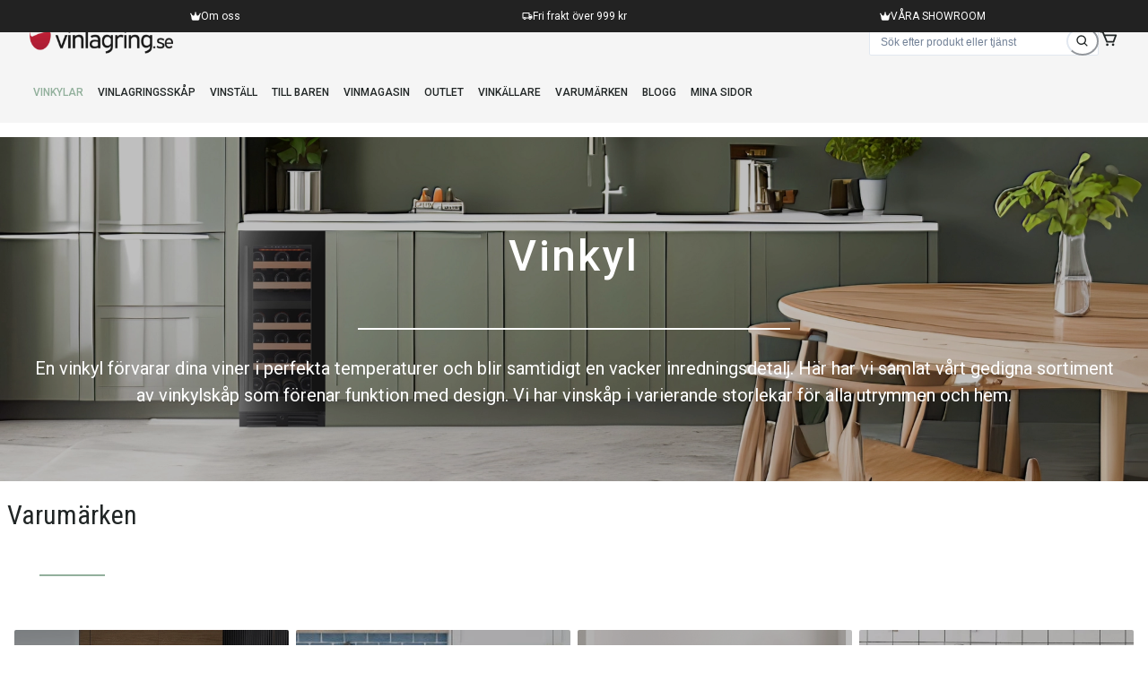

--- FILE ---
content_type: text/html; charset=utf-8
request_url: https://vinlagring.se/categories/vinkylar
body_size: 54388
content:
<!DOCTYPE html><html data-theme="light" lang="sv" style="color-scheme:light"><head><meta charSet="utf-8"/><meta name="viewport" content="width=device-width, initial-scale=1"/><link rel="preload" href="/_next/static/media/141e6df5bc6b852f-s.p.woff2" as="font" crossorigin="" type="font/woff2"/><link rel="preload" href="/_next/static/media/2c07349e02a7b712-s.p.woff2" as="font" crossorigin="" type="font/woff2"/><link rel="preload" href="/_next/static/media/47cbc4e2adbc5db9-s.p.woff2" as="font" crossorigin="" type="font/woff2"/><link rel="preload" href="/_next/static/media/7603c1cff34813a2-s.p.woff2" as="font" crossorigin="" type="font/woff2"/><link rel="preload" href="/_next/static/media/dc1a31dd116e0329-s.p.woff2" as="font" crossorigin="" type="font/woff2"/><link rel="preload" href="/_next/static/media/eebd5672f205c2b9-s.p.woff2" as="font" crossorigin="" type="font/woff2"/><link rel="preload" as="image" imageSrcSet="/_next/image?url=https%3A%2F%2Fstorage.googleapis.com%2Fgecko-media%2FEC_1033%2Ftags%2Fvinlagring_svart.webp&amp;w=16&amp;q=100 16w, /_next/image?url=https%3A%2F%2Fstorage.googleapis.com%2Fgecko-media%2FEC_1033%2Ftags%2Fvinlagring_svart.webp&amp;w=32&amp;q=100 32w, /_next/image?url=https%3A%2F%2Fstorage.googleapis.com%2Fgecko-media%2FEC_1033%2Ftags%2Fvinlagring_svart.webp&amp;w=48&amp;q=100 48w, /_next/image?url=https%3A%2F%2Fstorage.googleapis.com%2Fgecko-media%2FEC_1033%2Ftags%2Fvinlagring_svart.webp&amp;w=64&amp;q=100 64w, /_next/image?url=https%3A%2F%2Fstorage.googleapis.com%2Fgecko-media%2FEC_1033%2Ftags%2Fvinlagring_svart.webp&amp;w=96&amp;q=100 96w, /_next/image?url=https%3A%2F%2Fstorage.googleapis.com%2Fgecko-media%2FEC_1033%2Ftags%2Fvinlagring_svart.webp&amp;w=128&amp;q=100 128w, /_next/image?url=https%3A%2F%2Fstorage.googleapis.com%2Fgecko-media%2FEC_1033%2Ftags%2Fvinlagring_svart.webp&amp;w=256&amp;q=100 256w, /_next/image?url=https%3A%2F%2Fstorage.googleapis.com%2Fgecko-media%2FEC_1033%2Ftags%2Fvinlagring_svart.webp&amp;w=384&amp;q=100 384w, /_next/image?url=https%3A%2F%2Fstorage.googleapis.com%2Fgecko-media%2FEC_1033%2Ftags%2Fvinlagring_svart.webp&amp;w=512&amp;q=100 512w, /_next/image?url=https%3A%2F%2Fstorage.googleapis.com%2Fgecko-media%2FEC_1033%2Ftags%2Fvinlagring_svart.webp&amp;w=640&amp;q=100 640w, /_next/image?url=https%3A%2F%2Fstorage.googleapis.com%2Fgecko-media%2FEC_1033%2Ftags%2Fvinlagring_svart.webp&amp;w=750&amp;q=100 750w, /_next/image?url=https%3A%2F%2Fstorage.googleapis.com%2Fgecko-media%2FEC_1033%2Ftags%2Fvinlagring_svart.webp&amp;w=828&amp;q=100 828w, /_next/image?url=https%3A%2F%2Fstorage.googleapis.com%2Fgecko-media%2FEC_1033%2Ftags%2Fvinlagring_svart.webp&amp;w=1080&amp;q=100 1080w, /_next/image?url=https%3A%2F%2Fstorage.googleapis.com%2Fgecko-media%2FEC_1033%2Ftags%2Fvinlagring_svart.webp&amp;w=1200&amp;q=100 1200w, /_next/image?url=https%3A%2F%2Fstorage.googleapis.com%2Fgecko-media%2FEC_1033%2Ftags%2Fvinlagring_svart.webp&amp;w=1920&amp;q=100 1920w, /_next/image?url=https%3A%2F%2Fstorage.googleapis.com%2Fgecko-media%2FEC_1033%2Ftags%2Fvinlagring_svart.webp&amp;w=2048&amp;q=100 2048w, /_next/image?url=https%3A%2F%2Fstorage.googleapis.com%2Fgecko-media%2FEC_1033%2Ftags%2Fvinlagring_svart.webp&amp;w=3840&amp;q=100 3840w" imageSizes="10em" fetchPriority="high"/><link rel="preload" as="image" imageSrcSet="/_next/image?url=https%3A%2F%2Fstorage.googleapis.com%2Fgecko-media%2FEC_1033%2Ftags%2F2560x768%20-%202.jpg&amp;w=96&amp;q=100 96w, /_next/image?url=https%3A%2F%2Fstorage.googleapis.com%2Fgecko-media%2FEC_1033%2Ftags%2F2560x768%20-%202.jpg&amp;w=128&amp;q=100 128w, /_next/image?url=https%3A%2F%2Fstorage.googleapis.com%2Fgecko-media%2FEC_1033%2Ftags%2F2560x768%20-%202.jpg&amp;w=256&amp;q=100 256w, /_next/image?url=https%3A%2F%2Fstorage.googleapis.com%2Fgecko-media%2FEC_1033%2Ftags%2F2560x768%20-%202.jpg&amp;w=384&amp;q=100 384w, /_next/image?url=https%3A%2F%2Fstorage.googleapis.com%2Fgecko-media%2FEC_1033%2Ftags%2F2560x768%20-%202.jpg&amp;w=512&amp;q=100 512w, /_next/image?url=https%3A%2F%2Fstorage.googleapis.com%2Fgecko-media%2FEC_1033%2Ftags%2F2560x768%20-%202.jpg&amp;w=640&amp;q=100 640w, /_next/image?url=https%3A%2F%2Fstorage.googleapis.com%2Fgecko-media%2FEC_1033%2Ftags%2F2560x768%20-%202.jpg&amp;w=750&amp;q=100 750w, /_next/image?url=https%3A%2F%2Fstorage.googleapis.com%2Fgecko-media%2FEC_1033%2Ftags%2F2560x768%20-%202.jpg&amp;w=828&amp;q=100 828w, /_next/image?url=https%3A%2F%2Fstorage.googleapis.com%2Fgecko-media%2FEC_1033%2Ftags%2F2560x768%20-%202.jpg&amp;w=1080&amp;q=100 1080w, /_next/image?url=https%3A%2F%2Fstorage.googleapis.com%2Fgecko-media%2FEC_1033%2Ftags%2F2560x768%20-%202.jpg&amp;w=1200&amp;q=100 1200w, /_next/image?url=https%3A%2F%2Fstorage.googleapis.com%2Fgecko-media%2FEC_1033%2Ftags%2F2560x768%20-%202.jpg&amp;w=1920&amp;q=100 1920w, /_next/image?url=https%3A%2F%2Fstorage.googleapis.com%2Fgecko-media%2FEC_1033%2Ftags%2F2560x768%20-%202.jpg&amp;w=2048&amp;q=100 2048w, /_next/image?url=https%3A%2F%2Fstorage.googleapis.com%2Fgecko-media%2FEC_1033%2Ftags%2F2560x768%20-%202.jpg&amp;w=3840&amp;q=100 3840w" imageSizes="100vw" fetchPriority="high"/><link rel="stylesheet" href="/_next/static/css/1ea671daa37df1f7.css" data-precedence="next"/><link rel="stylesheet" href="/_next/static/css/fab0115136becd89.css" data-precedence="next"/><link rel="preload" as="script" fetchPriority="low" href="/_next/static/chunks/webpack-233fc9fdc7efeb4d.js"/><script src="/_next/static/chunks/90ee06c4-54b1e0aa4998a591.js" async=""></script><script src="/_next/static/chunks/2178-17473c11e6a1f281.js" async=""></script><script src="/_next/static/chunks/main-app-8f6191a48149a87a.js" async=""></script><script src="/_next/static/chunks/df7771bf-7111fb72c8c17354.js" async=""></script><script src="/_next/static/chunks/3d529402-af4b0f6dc7472948.js" async=""></script><script src="/_next/static/chunks/49ac9663-2ef489710121da19.js" async=""></script><script src="/_next/static/chunks/501d2c53-18416568deeca745.js" async=""></script><script src="/_next/static/chunks/8f959bfb-725d67358d8261a9.js" async=""></script><script src="/_next/static/chunks/ca7cfec3-c43638c17f2ca6b9.js" async=""></script><script src="/_next/static/chunks/56d1c862-5b11881dc22a968a.js" async=""></script><script src="/_next/static/chunks/d1e5a6db-d9c614f02cc8ed9c.js" async=""></script><script src="/_next/static/chunks/69c6f14f-2080f2e469513ef8.js" async=""></script><script src="/_next/static/chunks/15bf721e-dbd31e0a63352af9.js" async=""></script><script src="/_next/static/chunks/900b0091-9b97354d506a8a9d.js" async=""></script><script src="/_next/static/chunks/2efa9376-f37228974de9a291.js" async=""></script><script src="/_next/static/chunks/735-1675b8596dbcd8f5.js" async=""></script><script src="/_next/static/chunks/8021-7ab2e1c850a97187.js" async=""></script><script src="/_next/static/chunks/1614-5d6cbbb89a076e56.js" async=""></script><script src="/_next/static/chunks/7808-062694246c1e1316.js" async=""></script><script src="/_next/static/chunks/9453-21e9536bbd48f6d5.js" async=""></script><script src="/_next/static/chunks/7211-7ea910a04903a5d9.js" async=""></script><script src="/_next/static/chunks/2745-fc51cac7b9ea3a4d.js" async=""></script><script src="/_next/static/chunks/9214-97323f9b977c6bf4.js" async=""></script><script src="/_next/static/chunks/7232-60c58ce338092706.js" async=""></script><script src="/_next/static/chunks/322-049aa37334fee7d6.js" async=""></script><script src="/_next/static/chunks/1287-2937e1500acb6ae5.js" async=""></script><script src="/_next/static/chunks/3612-e76f9657d30a840b.js" async=""></script><script src="/_next/static/chunks/5871-37006af7fa6ae2d5.js" async=""></script><script src="/_next/static/chunks/3254-4f7df0ec78cfd86e.js" async=""></script><script src="/_next/static/chunks/903-5921a9deac0cd454.js" async=""></script><script src="/_next/static/chunks/2765-c3653194241f9c3b.js" async=""></script><script src="/_next/static/chunks/app/layout-74c2805e981ea4cd.js" async=""></script><script src="/_next/static/chunks/2708-00a21ed836ee3875.js" async=""></script><script src="/_next/static/chunks/8140-7cc663dba2513bb2.js" async=""></script><script src="/_next/static/chunks/8435-b0a52fbebe4d12d5.js" async=""></script><script src="/_next/static/chunks/app/categories/%5Bslug%5D/page-1133d4ad6916ebb8.js" async=""></script><script src="/_next/static/chunks/app/error-bb61cf2ada651c1b.js" async=""></script><script src="/_next/static/chunks/14bb9369-93c39579d4c8d2c1.js" async=""></script><script src="/_next/static/chunks/app/not-found-0e86e89ad68b4d29.js" async=""></script><link rel="preload" href="https://www.googletagmanager.com/gtm.js?id=GTM-WZTHKC5" as="script"/><meta name="theme-color" content="#FFF"/><meta name="color-scheme" content="light"/><title>Vinkyl - Köp vinkylskåp - Fri frakt - Vinlagring.se</title><meta name="description" content="Störst utbud av vinkyl och vinkylskåp. Lagra och servera vin i rätt fuktighet och temperatur i ett vinskåp från Vinlagring.se."/><link rel="manifest" href="/manifest.json"/><meta name="keywords" content="Vinlagring,Vinkyl,Vinkällare,wine,storage,wine storage,vinkylar"/><link rel="canonical" href="https://vinlagring.se/categories/vinkylar"/><meta name="google-site-verification" content="uL8zCuaq-9J2qpckMMPaiJjGSzFSDETCb0Y0s3whtRo"/><meta property="og:title" content="Vinkyl - Köp vinkylskåp - Fri frakt - Vinlagring.se"/><meta property="og:description" content="Störst utbud av vinkyl och vinkylskåp. Lagra och servera vin i rätt fuktighet och temperatur i ett vinskåp från Vinlagring.se."/><meta property="og:url" content="https://vinlagring.se/categories/vinkylar"/><meta property="og:image" content="https://storage.googleapis.com/gecko-media/EC_1033/tags/vinlagring_svart.webp"/><meta property="og:image" content="https://storage.googleapis.com/gecko-media/EC_1033/tags/2560x768%20-%202.jpg"/><meta property="og:type" content="website"/><meta name="twitter:card" content="summary_large_image"/><meta name="twitter:title" content="Vinkyl - Köp vinkylskåp - Fri frakt - Vinlagring.se"/><meta name="twitter:description" content="Störst utbud av vinkyl och vinkylskåp. Lagra och servera vin i rätt fuktighet och temperatur i ett vinskåp från Vinlagring.se."/><meta name="twitter:image" content="https://storage.googleapis.com/gecko-media/EC_1033/tags/vinlagring_svart.webp"/><meta name="twitter:image" content="https://storage.googleapis.com/gecko-media/EC_1033/tags/2560x768%20-%202.jpg"/><link rel="apple-touch-icon" href="/icon-192x192.png"/><link rel="icon" href="/icon-16x16.png" sizes="16x16" type="image/png"/><link rel="icon" href="/icon-32x32.png" sizes="32x32" type="image/png"/><link rel="icon" href="/icon-192x192.png" sizes="192x192" type="image/png"/><link rel="icon" href="/icon-256x256.png" sizes="256x256" type="image/png"/><link rel="icon" href="/icon-384x384.png" sizes="384x384" type="image/png"/><link rel="icon" href="/icon-512x512.png" sizes="512x512" type="image/png"/><meta name="next-size-adjust"/><meta content="IE=edge" http-equiv="X-UA-Compatible"/><script id="chakra-script">!(function(){try{var a=function(c){var v="(prefers-color-scheme: dark)",h=window.matchMedia(v).matches?"dark":"light",r=c==="system"?h:c,o=document.documentElement,s=document.body,l="chakra-ui-light",d="chakra-ui-dark",i=r==="dark";return s.classList.add(i?d:l),s.classList.remove(i?l:d),o.style.colorScheme=r,o.dataset.theme=r,r},n=a,m="light",e="chakra-ui-color-mode",t=localStorage.getItem(e);t?a(t):localStorage.setItem(e,a(m))}catch(a){}})();</script><script src="/_next/static/chunks/polyfills-c67a75d1b6f99dc8.js" noModule=""></script></head><body><style data-emotion="css-global hptmkj">:host,:root,[data-theme]{--chakra-ring-inset:var(--chakra-empty,/*!*/ /*!*/);--chakra-ring-offset-width:0px;--chakra-ring-offset-color:#fff;--chakra-ring-color:rgba(66, 153, 225, 0.6);--chakra-ring-offset-shadow:0 0 #0000;--chakra-ring-shadow:0 0 #0000;--chakra-space-x-reverse:0;--chakra-space-y-reverse:0;--chakra-colors-transparent:transparent;--chakra-colors-current:currentColor;--chakra-colors-black:#000000;--chakra-colors-white:#FFFFFF;--chakra-colors-whiteAlpha-50:rgba(255, 255, 255, 0.04);--chakra-colors-whiteAlpha-100:rgba(255, 255, 255, 0.06);--chakra-colors-whiteAlpha-200:rgba(255, 255, 255, 0.08);--chakra-colors-whiteAlpha-300:rgba(255, 255, 255, 0.16);--chakra-colors-whiteAlpha-400:rgba(255, 255, 255, 0.24);--chakra-colors-whiteAlpha-500:rgba(255, 255, 255, 0.36);--chakra-colors-whiteAlpha-600:rgba(255, 255, 255, 0.48);--chakra-colors-whiteAlpha-700:rgba(255, 255, 255, 0.64);--chakra-colors-whiteAlpha-800:rgba(255, 255, 255, 0.80);--chakra-colors-whiteAlpha-900:rgba(255, 255, 255, 0.92);--chakra-colors-blackAlpha-50:rgba(0, 0, 0, 0.04);--chakra-colors-blackAlpha-100:rgba(0, 0, 0, 0.06);--chakra-colors-blackAlpha-200:rgba(0, 0, 0, 0.08);--chakra-colors-blackAlpha-300:rgba(0, 0, 0, 0.16);--chakra-colors-blackAlpha-400:rgba(0, 0, 0, 0.24);--chakra-colors-blackAlpha-500:rgba(0, 0, 0, 0.36);--chakra-colors-blackAlpha-600:rgba(0, 0, 0, 0.48);--chakra-colors-blackAlpha-700:rgba(0, 0, 0, 0.64);--chakra-colors-blackAlpha-800:rgba(0, 0, 0, 0.80);--chakra-colors-blackAlpha-900:rgba(0, 0, 0, 0.92);--chakra-colors-gray-50:#F7FAFC;--chakra-colors-gray-100:#EDF2F7;--chakra-colors-gray-200:#E2E8F0;--chakra-colors-gray-300:#CBD5E0;--chakra-colors-gray-400:#A0AEC0;--chakra-colors-gray-500:#718096;--chakra-colors-gray-600:#4A5568;--chakra-colors-gray-700:#2D3748;--chakra-colors-gray-800:#1A202C;--chakra-colors-gray-900:#171923;--chakra-colors-red-50:#FFF5F5;--chakra-colors-red-100:#FED7D7;--chakra-colors-red-200:#FEB2B2;--chakra-colors-red-300:#FC8181;--chakra-colors-red-400:#F56565;--chakra-colors-red-500:#E53E3E;--chakra-colors-red-600:#C53030;--chakra-colors-red-700:#9B2C2C;--chakra-colors-red-800:#822727;--chakra-colors-red-900:#63171B;--chakra-colors-orange-50:#FFFAF0;--chakra-colors-orange-100:#FEEBC8;--chakra-colors-orange-200:#FBD38D;--chakra-colors-orange-300:#F6AD55;--chakra-colors-orange-400:#ED8936;--chakra-colors-orange-500:#DD6B20;--chakra-colors-orange-600:#C05621;--chakra-colors-orange-700:#9C4221;--chakra-colors-orange-800:#7B341E;--chakra-colors-orange-900:#652B19;--chakra-colors-yellow-50:#FFFFF0;--chakra-colors-yellow-100:#FEFCBF;--chakra-colors-yellow-200:#FAF089;--chakra-colors-yellow-300:#F6E05E;--chakra-colors-yellow-400:#ECC94B;--chakra-colors-yellow-500:#D69E2E;--chakra-colors-yellow-600:#B7791F;--chakra-colors-yellow-700:#975A16;--chakra-colors-yellow-800:#744210;--chakra-colors-yellow-900:#5F370E;--chakra-colors-green-50:#F0FFF4;--chakra-colors-green-100:#C6F6D5;--chakra-colors-green-200:#9AE6B4;--chakra-colors-green-300:#68D391;--chakra-colors-green-400:#48BB78;--chakra-colors-green-500:#38A169;--chakra-colors-green-600:#2F855A;--chakra-colors-green-700:#276749;--chakra-colors-green-800:#22543D;--chakra-colors-green-900:#1C4532;--chakra-colors-teal-50:#E6FFFA;--chakra-colors-teal-100:#B2F5EA;--chakra-colors-teal-200:#81E6D9;--chakra-colors-teal-300:#4FD1C5;--chakra-colors-teal-400:#38B2AC;--chakra-colors-teal-500:#319795;--chakra-colors-teal-600:#2C7A7B;--chakra-colors-teal-700:#285E61;--chakra-colors-teal-800:#234E52;--chakra-colors-teal-900:#1D4044;--chakra-colors-blue-50:#ebf8ff;--chakra-colors-blue-100:#bee3f8;--chakra-colors-blue-200:#90cdf4;--chakra-colors-blue-300:#63b3ed;--chakra-colors-blue-400:#4299e1;--chakra-colors-blue-500:#3182ce;--chakra-colors-blue-600:#2b6cb0;--chakra-colors-blue-700:#2c5282;--chakra-colors-blue-800:#2a4365;--chakra-colors-blue-900:#1A365D;--chakra-colors-cyan-50:#EDFDFD;--chakra-colors-cyan-100:#C4F1F9;--chakra-colors-cyan-200:#9DECF9;--chakra-colors-cyan-300:#76E4F7;--chakra-colors-cyan-400:#0BC5EA;--chakra-colors-cyan-500:#00B5D8;--chakra-colors-cyan-600:#00A3C4;--chakra-colors-cyan-700:#0987A0;--chakra-colors-cyan-800:#086F83;--chakra-colors-cyan-900:#065666;--chakra-colors-purple-50:#FAF5FF;--chakra-colors-purple-100:#E9D8FD;--chakra-colors-purple-200:#D6BCFA;--chakra-colors-purple-300:#B794F4;--chakra-colors-purple-400:#9F7AEA;--chakra-colors-purple-500:#805AD5;--chakra-colors-purple-600:#6B46C1;--chakra-colors-purple-700:#553C9A;--chakra-colors-purple-800:#44337A;--chakra-colors-purple-900:#322659;--chakra-colors-pink-50:#FFF5F7;--chakra-colors-pink-100:#FED7E2;--chakra-colors-pink-200:#FBB6CE;--chakra-colors-pink-300:#F687B3;--chakra-colors-pink-400:#ED64A6;--chakra-colors-pink-500:#D53F8C;--chakra-colors-pink-600:#B83280;--chakra-colors-pink-700:#97266D;--chakra-colors-pink-800:#702459;--chakra-colors-pink-900:#521B41;--chakra-colors-linkedin-50:#E8F4F9;--chakra-colors-linkedin-100:#CFEDFB;--chakra-colors-linkedin-200:#9BDAF3;--chakra-colors-linkedin-300:#68C7EC;--chakra-colors-linkedin-400:#34B3E4;--chakra-colors-linkedin-500:#00A0DC;--chakra-colors-linkedin-600:#008CC9;--chakra-colors-linkedin-700:#0077B5;--chakra-colors-linkedin-800:#005E93;--chakra-colors-linkedin-900:#004471;--chakra-colors-facebook-50:#E8F4F9;--chakra-colors-facebook-100:#D9DEE9;--chakra-colors-facebook-200:#B7C2DA;--chakra-colors-facebook-300:#6482C0;--chakra-colors-facebook-400:#4267B2;--chakra-colors-facebook-500:#385898;--chakra-colors-facebook-600:#314E89;--chakra-colors-facebook-700:#29487D;--chakra-colors-facebook-800:#223B67;--chakra-colors-facebook-900:#1E355B;--chakra-colors-messenger-50:#D0E6FF;--chakra-colors-messenger-100:#B9DAFF;--chakra-colors-messenger-200:#A2CDFF;--chakra-colors-messenger-300:#7AB8FF;--chakra-colors-messenger-400:#2E90FF;--chakra-colors-messenger-500:#0078FF;--chakra-colors-messenger-600:#0063D1;--chakra-colors-messenger-700:#0052AC;--chakra-colors-messenger-800:#003C7E;--chakra-colors-messenger-900:#002C5C;--chakra-colors-whatsapp-50:#dffeec;--chakra-colors-whatsapp-100:#b9f5d0;--chakra-colors-whatsapp-200:#90edb3;--chakra-colors-whatsapp-300:#65e495;--chakra-colors-whatsapp-400:#3cdd78;--chakra-colors-whatsapp-500:#22c35e;--chakra-colors-whatsapp-600:#179848;--chakra-colors-whatsapp-700:#0c6c33;--chakra-colors-whatsapp-800:#01421c;--chakra-colors-whatsapp-900:#001803;--chakra-colors-twitter-50:#E5F4FD;--chakra-colors-twitter-100:#C8E9FB;--chakra-colors-twitter-200:#A8DCFA;--chakra-colors-twitter-300:#83CDF7;--chakra-colors-twitter-400:#57BBF5;--chakra-colors-twitter-500:#1DA1F2;--chakra-colors-twitter-600:#1A94DA;--chakra-colors-twitter-700:#1681BF;--chakra-colors-twitter-800:#136B9E;--chakra-colors-twitter-900:#0D4D71;--chakra-colors-telegram-50:#E3F2F9;--chakra-colors-telegram-100:#C5E4F3;--chakra-colors-telegram-200:#A2D4EC;--chakra-colors-telegram-300:#7AC1E4;--chakra-colors-telegram-400:#47A9DA;--chakra-colors-telegram-500:#0088CC;--chakra-colors-telegram-600:#007AB8;--chakra-colors-telegram-700:#006BA1;--chakra-colors-telegram-800:#005885;--chakra-colors-telegram-900:#003F5E;--chakra-colors-primary-50:#f0f4f2;--chakra-colors-primary-100:#e1eae4;--chakra-colors-primary-200:#d3dfd7;--chakra-colors-primary-300:#c4d4c9;--chakra-colors-primary-400:#b5c9bc;--chakra-colors-primary-500:#a6bfae;--chakra-colors-primary-600:#92b09c;--chakra-colors-primary-700:#6b8572;--chakra-colors-primary-800:#4f6154;--chakra-colors-primary-900:#435247;--chakra-colors-secondary:#cd0f32;--chakra-colors-klarna:#a6bfae;--chakra-colors-background-default:#FFF;--chakra-colors-background-surface:#f4f4f4;--chakra-colors-background-mildDark:rgb(1,50,75);--chakra-colors-background-dark:rgb(0,25,38);--chakra-colors-background-darkest:rgb(0,19,28);--chakra-colors-background-translucent:rgba(244,244,244, 0.90);--chakra-colors-background-overlayHalf:rgba(0,0,0, 0.25);--chakra-colors-background-overlay:rgba(0,0,0, 0.5);--chakra-colors-background-primary:rgba(146,176,156, .1);--chakra-colors-background-secondary:rgba(205,15,50, .1);--chakra-colors-text-default:#212626;--chakra-colors-text-disabled:#9DB1BC;--chakra-colors-text-mild:#5A7A84;--chakra-colors-text-light:white;--chakra-colors-text-darkGrey:#323a3a;--chakra-colors-text-colored:#315d91;--chakra-colors-status-success:rgba(29,195,149, 1);--chakra-colors-status-warning:#eed892;--chakra-colors-status-warning2:#f5e6d6;--chakra-colors-status-error:#f35f5f;--chakra-colors-brand-10:#eaebef;--chakra-colors-brand-50:#D4DDE3;--chakra-colors-brand-100:#C2CED6;--chakra-colors-brand-200:#AFC0C9;--chakra-colors-brand-300:#9DB1BC;--chakra-colors-brand-400:#7B95A0;--chakra-colors-brand-500:#5A7A84;--chakra-colors-brand-600:#4B6D76;--chakra-colors-brand-700:#3C6068;--chakra-colors-brand-800:#1F464C;--chakra-colors-brand-900:#0A2D31;--chakra-colors-brand-1000:#323a3a;--chakra-colors-brand-1100:#212626;--chakra-colors-brand-darkExtraLight:rgba(0,25,38,0.20);--chakra-colors-brand-darkGrey:#222222;--chakra-borders-none:0;--chakra-borders-1px:1px solid;--chakra-borders-2px:2px solid;--chakra-borders-4px:4px solid;--chakra-borders-8px:8px solid;--chakra-fonts-heading:'__Roboto_Condensed_15d4ed','__Roboto_Condensed_Fallback_15d4ed';--chakra-fonts-body:'__Roboto_9ac595','__Roboto_Fallback_9ac595';--chakra-fonts-mono:SFMono-Regular,Menlo,Monaco,Consolas,"Liberation Mono","Courier New",monospace;--chakra-fonts-slogan:'__Grape_Nuts_9ef2b2','__Grape_Nuts_Fallback_9ef2b2';--chakra-fontSizes-3xs:0.45rem;--chakra-fontSizes-2xs:0.625rem;--chakra-fontSizes-xs:0.75rem;--chakra-fontSizes-sm:0.875rem;--chakra-fontSizes-md:1rem;--chakra-fontSizes-lg:1.125rem;--chakra-fontSizes-xl:1.25rem;--chakra-fontSizes-2xl:1.5rem;--chakra-fontSizes-3xl:1.875rem;--chakra-fontSizes-4xl:2.25rem;--chakra-fontSizes-5xl:3rem;--chakra-fontSizes-6xl:3.75rem;--chakra-fontSizes-7xl:4.5rem;--chakra-fontSizes-8xl:6rem;--chakra-fontSizes-9xl:8rem;--chakra-fontWeights-hairline:100;--chakra-fontWeights-thin:200;--chakra-fontWeights-light:300;--chakra-fontWeights-normal:400;--chakra-fontWeights-medium:500;--chakra-fontWeights-semibold:600;--chakra-fontWeights-bold:700;--chakra-fontWeights-extrabold:800;--chakra-fontWeights-black:900;--chakra-letterSpacings-tighter:-0.05em;--chakra-letterSpacings-tight:-0.025em;--chakra-letterSpacings-normal:0;--chakra-letterSpacings-wide:0.025em;--chakra-letterSpacings-wider:0.05em;--chakra-letterSpacings-widest:0.1em;--chakra-lineHeights-3:.75rem;--chakra-lineHeights-4:1rem;--chakra-lineHeights-5:1.25rem;--chakra-lineHeights-6:1.5rem;--chakra-lineHeights-7:1.75rem;--chakra-lineHeights-8:2rem;--chakra-lineHeights-9:2.25rem;--chakra-lineHeights-10:2.5rem;--chakra-lineHeights-normal:normal;--chakra-lineHeights-none:1;--chakra-lineHeights-shorter:1.25;--chakra-lineHeights-short:1.375;--chakra-lineHeights-base:1.5;--chakra-lineHeights-tall:1.625;--chakra-lineHeights-taller:2;--chakra-radii-none:0;--chakra-radii-sm:0.125rem;--chakra-radii-base:0.25rem;--chakra-radii-md:0.375rem;--chakra-radii-lg:0.5rem;--chakra-radii-xl:0.75rem;--chakra-radii-2xl:1rem;--chakra-radii-3xl:1.5rem;--chakra-radii-full:9999px;--chakra-space-1:0.25rem;--chakra-space-2:0.5rem;--chakra-space-3:0.75rem;--chakra-space-4:1rem;--chakra-space-5:1.25rem;--chakra-space-6:1.5rem;--chakra-space-7:1.75rem;--chakra-space-8:2rem;--chakra-space-9:2.25rem;--chakra-space-10:2.5rem;--chakra-space-12:3rem;--chakra-space-14:3.5rem;--chakra-space-16:4rem;--chakra-space-20:5rem;--chakra-space-24:6rem;--chakra-space-28:7rem;--chakra-space-32:8rem;--chakra-space-36:9rem;--chakra-space-40:10rem;--chakra-space-44:11rem;--chakra-space-48:12rem;--chakra-space-52:13rem;--chakra-space-56:14rem;--chakra-space-60:15rem;--chakra-space-64:16rem;--chakra-space-72:18rem;--chakra-space-80:20rem;--chakra-space-96:24rem;--chakra-space-px:1px;--chakra-space-0-5:0.125rem;--chakra-space-1-5:0.375rem;--chakra-space-2-5:0.625rem;--chakra-space-3-5:0.875rem;--chakra-shadows-xs:0 0 0 1px rgba(0, 0, 0, 0.05);--chakra-shadows-sm:0 1px 2px 0 rgba(0, 0, 0, 0.05);--chakra-shadows-base:0 1px 3px 0 rgba(0, 0, 0, 0.1),0 1px 2px 0 rgba(0, 0, 0, 0.06);--chakra-shadows-md:0 4px 6px -1px rgba(0, 0, 0, 0.1),0 2px 4px -1px rgba(0, 0, 0, 0.06);--chakra-shadows-lg:0 10px 15px -3px rgba(0, 0, 0, 0.1),0 4px 6px -2px rgba(0, 0, 0, 0.05);--chakra-shadows-xl:0 20px 25px -5px rgba(0, 0, 0, 0.1),0 10px 10px -5px rgba(0, 0, 0, 0.04);--chakra-shadows-2xl:0 25px 50px -12px rgba(0, 0, 0, 0.25);--chakra-shadows-outline:0 0 0 2px #cd0f32;--chakra-shadows-inner:inset 0 2px 4px 0 rgba(0,0,0,0.06);--chakra-shadows-none:none;--chakra-shadows-dark-lg:rgba(0, 0, 0, 0.1) 0px 0px 0px 1px,rgba(0, 0, 0, 0.2) 0px 5px 10px,rgba(0, 0, 0, 0.4) 0px 15px 40px;--chakra-shadows-primary:0 0 0 2px #92b09c;--chakra-shadows-secondary:0 0 0 2px #cd0f32;--chakra-shadows-primaryBlur:0 0 4px 2px #92b09c;--chakra-shadows-secondaryBlur:0 0 4px 2px #cd0f32;--chakra-sizes-1:0.25rem;--chakra-sizes-2:0.5rem;--chakra-sizes-3:0.75rem;--chakra-sizes-4:1rem;--chakra-sizes-5:1.25rem;--chakra-sizes-6:1.5rem;--chakra-sizes-7:1.75rem;--chakra-sizes-8:2rem;--chakra-sizes-9:2.25rem;--chakra-sizes-10:2.5rem;--chakra-sizes-12:3rem;--chakra-sizes-14:3.5rem;--chakra-sizes-16:4rem;--chakra-sizes-20:5rem;--chakra-sizes-24:6rem;--chakra-sizes-28:7rem;--chakra-sizes-32:8rem;--chakra-sizes-36:9rem;--chakra-sizes-40:10rem;--chakra-sizes-44:11rem;--chakra-sizes-48:12rem;--chakra-sizes-52:13rem;--chakra-sizes-56:14rem;--chakra-sizes-60:15rem;--chakra-sizes-64:16rem;--chakra-sizes-72:18rem;--chakra-sizes-80:20rem;--chakra-sizes-96:24rem;--chakra-sizes-px:1px;--chakra-sizes-0-5:0.125rem;--chakra-sizes-1-5:0.375rem;--chakra-sizes-2-5:0.625rem;--chakra-sizes-3-5:0.875rem;--chakra-sizes-max:max-content;--chakra-sizes-min:min-content;--chakra-sizes-full:100%;--chakra-sizes-3xs:14rem;--chakra-sizes-2xs:16rem;--chakra-sizes-xs:20rem;--chakra-sizes-sm:24rem;--chakra-sizes-md:28rem;--chakra-sizes-lg:32rem;--chakra-sizes-xl:36rem;--chakra-sizes-2xl:42rem;--chakra-sizes-3xl:48rem;--chakra-sizes-4xl:56rem;--chakra-sizes-5xl:64rem;--chakra-sizes-6xl:72rem;--chakra-sizes-7xl:80rem;--chakra-sizes-8xl:90rem;--chakra-sizes-prose:60ch;--chakra-sizes-container-sm:640px;--chakra-sizes-container-md:768px;--chakra-sizes-container-lg:1024px;--chakra-sizes-container-xl:1280px;--chakra-zIndices-hide:-1;--chakra-zIndices-auto:auto;--chakra-zIndices-base:0;--chakra-zIndices-docked:10;--chakra-zIndices-dropdown:1000;--chakra-zIndices-sticky:1100;--chakra-zIndices-banner:1200;--chakra-zIndices-overlay:1300;--chakra-zIndices-modal:1400;--chakra-zIndices-popover:1500;--chakra-zIndices-skipLink:1600;--chakra-zIndices-toast:1700;--chakra-zIndices-tooltip:1800;--chakra-transition-property-common:background-color,border-color,color,fill,stroke,opacity,box-shadow,transform;--chakra-transition-property-colors:background-color,border-color,color,fill,stroke;--chakra-transition-property-dimensions:width,height;--chakra-transition-property-position:left,right,top,bottom;--chakra-transition-property-background:background-color,background-image,background-position;--chakra-transition-easing-ease-in:cubic-bezier(0.4, 0, 1, 1);--chakra-transition-easing-ease-out:cubic-bezier(0, 0, 0.2, 1);--chakra-transition-easing-ease-in-out:cubic-bezier(0.4, 0, 0.2, 1);--chakra-transition-duration-ultra-fast:50ms;--chakra-transition-duration-faster:100ms;--chakra-transition-duration-fast:150ms;--chakra-transition-duration-normal:200ms;--chakra-transition-duration-slow:300ms;--chakra-transition-duration-slower:400ms;--chakra-transition-duration-ultra-slow:500ms;--chakra-blur-none:0;--chakra-blur-sm:4px;--chakra-blur-base:8px;--chakra-blur-md:12px;--chakra-blur-lg:16px;--chakra-blur-xl:24px;--chakra-blur-2xl:40px;--chakra-blur-3xl:64px;--chakra-breakpoints-base:0em;--chakra-breakpoints-sm:40em;--chakra-breakpoints-md:52em;--chakra-breakpoints-lg:64em;--chakra-breakpoints-xl:80em;--chakra-breakpoints-2xl:96em;--chakra-breakpoints-xs:30em;--chakra-colors-primary:var(--chakra-colors-primary-600);}.chakra-ui-light :host:not([data-theme]),.chakra-ui-light :root:not([data-theme]),.chakra-ui-light [data-theme]:not([data-theme]),[data-theme=light] :host:not([data-theme]),[data-theme=light] :root:not([data-theme]),[data-theme=light] [data-theme]:not([data-theme]),:host[data-theme=light],:root[data-theme=light],[data-theme][data-theme=light]{--chakra-colors-chakra-body-text:var(--chakra-colors-gray-800);--chakra-colors-chakra-body-bg:var(--chakra-colors-white);--chakra-colors-chakra-border-color:var(--chakra-colors-gray-200);--chakra-colors-chakra-inverse-text:var(--chakra-colors-white);--chakra-colors-chakra-subtle-bg:var(--chakra-colors-gray-100);--chakra-colors-chakra-subtle-text:var(--chakra-colors-gray-600);--chakra-colors-chakra-placeholder-color:var(--chakra-colors-gray-500);}.chakra-ui-dark :host:not([data-theme]),.chakra-ui-dark :root:not([data-theme]),.chakra-ui-dark [data-theme]:not([data-theme]),[data-theme=dark] :host:not([data-theme]),[data-theme=dark] :root:not([data-theme]),[data-theme=dark] [data-theme]:not([data-theme]),:host[data-theme=dark],:root[data-theme=dark],[data-theme][data-theme=dark]{--chakra-colors-chakra-body-text:var(--chakra-colors-whiteAlpha-900);--chakra-colors-chakra-body-bg:var(--chakra-colors-gray-800);--chakra-colors-chakra-border-color:var(--chakra-colors-whiteAlpha-300);--chakra-colors-chakra-inverse-text:var(--chakra-colors-gray-800);--chakra-colors-chakra-subtle-bg:var(--chakra-colors-gray-700);--chakra-colors-chakra-subtle-text:var(--chakra-colors-gray-400);--chakra-colors-chakra-placeholder-color:var(--chakra-colors-whiteAlpha-400);}</style><style data-emotion="css-global fubdgu">html{line-height:1.5;-webkit-text-size-adjust:100%;font-family:system-ui,sans-serif;-webkit-font-smoothing:antialiased;text-rendering:optimizeLegibility;-moz-osx-font-smoothing:grayscale;touch-action:manipulation;}body{position:relative;min-height:100%;margin:0;font-feature-settings:"kern";}:where(*, *::before, *::after){border-width:0;border-style:solid;box-sizing:border-box;word-wrap:break-word;}main{display:block;}hr{border-top-width:1px;box-sizing:content-box;height:0;overflow:visible;}:where(pre, code, kbd,samp){font-family:SFMono-Regular,Menlo,Monaco,Consolas,monospace;font-size:1em;}a{background-color:transparent;color:inherit;-webkit-text-decoration:inherit;text-decoration:inherit;}abbr[title]{border-bottom:none;-webkit-text-decoration:underline;text-decoration:underline;-webkit-text-decoration:underline dotted;-webkit-text-decoration:underline dotted;text-decoration:underline dotted;}:where(b, strong){font-weight:bold;}small{font-size:80%;}:where(sub,sup){font-size:75%;line-height:0;position:relative;vertical-align:baseline;}sub{bottom:-0.25em;}sup{top:-0.5em;}img{border-style:none;}:where(button, input, optgroup, select, textarea){font-family:inherit;font-size:100%;line-height:1.15;margin:0;}:where(button, input){overflow:visible;}:where(button, select){text-transform:none;}:where(
          button::-moz-focus-inner,
          [type="button"]::-moz-focus-inner,
          [type="reset"]::-moz-focus-inner,
          [type="submit"]::-moz-focus-inner
        ){border-style:none;padding:0;}fieldset{padding:0.35em 0.75em 0.625em;}legend{box-sizing:border-box;color:inherit;display:table;max-width:100%;padding:0;white-space:normal;}progress{vertical-align:baseline;}textarea{overflow:auto;}:where([type="checkbox"], [type="radio"]){box-sizing:border-box;padding:0;}input[type="number"]::-webkit-inner-spin-button,input[type="number"]::-webkit-outer-spin-button{-webkit-appearance:none!important;}input[type="number"]{-moz-appearance:textfield;}input[type="search"]{-webkit-appearance:textfield;outline-offset:-2px;}input[type="search"]::-webkit-search-decoration{-webkit-appearance:none!important;}::-webkit-file-upload-button{-webkit-appearance:button;font:inherit;}details{display:block;}summary{display:-webkit-box;display:-webkit-list-item;display:-ms-list-itembox;display:list-item;}template{display:none;}[hidden]{display:none!important;}:where(
          blockquote,
          dl,
          dd,
          h1,
          h2,
          h3,
          h4,
          h5,
          h6,
          hr,
          figure,
          p,
          pre
        ){margin:0;}button{background:transparent;padding:0;}fieldset{margin:0;padding:0;}:where(ol, ul){margin:0;padding:0;}textarea{resize:vertical;}:where(button, [role="button"]){cursor:pointer;}button::-moz-focus-inner{border:0!important;}table{border-collapse:collapse;}:where(h1, h2, h3, h4, h5, h6){font-size:inherit;font-weight:inherit;}:where(button, input, optgroup, select, textarea){padding:0;line-height:inherit;color:inherit;}:where(img, svg, video, canvas, audio, iframe, embed, object){display:block;}:where(img, video){max-width:100%;height:auto;}[data-js-focus-visible] :focus:not([data-focus-visible-added]):not(
          [data-focus-visible-disabled]
        ){outline:none;box-shadow:none;}select::-ms-expand{display:none;}:root,:host{--chakra-vh:100vh;}@supports (height: -webkit-fill-available){:root,:host{--chakra-vh:-webkit-fill-available;}}@supports (height: -moz-fill-available){:root,:host{--chakra-vh:-moz-fill-available;}}@supports (height: 100dvh){:root,:host{--chakra-vh:100dvh;}}</style><style data-emotion="css-global 1ob8sa9">body{font-family:var(--chakra-fonts-body);color:var(--chakra-colors-chakra-body-text);background:var(--chakra-colors-chakra-body-bg);transition-property:background-color;transition-duration:var(--chakra-transition-duration-normal);line-height:var(--chakra-lineHeights-base);}*::-webkit-input-placeholder{color:var(--chakra-colors-chakra-placeholder-color);}*::-moz-placeholder{color:var(--chakra-colors-chakra-placeholder-color);}*:-ms-input-placeholder{color:var(--chakra-colors-chakra-placeholder-color);}*::placeholder{color:var(--chakra-colors-chakra-placeholder-color);}*,*::before,::after{border-color:var(--chakra-colors-chakra-border-color);}</style><style data-emotion="css 12efcmn">.css-12efcmn{position:absolute;}</style><div id="slide-out" class="css-12efcmn"><style data-emotion="css ejyozh">.css-ejyozh{background:var(--chakra-colors-background-default);border-bottom-left-radius:var(--chakra-radii-md);border-bottom-right-radius:var(--chakra-radii-md);display:none;position:fixed;-webkit-padding-start:var(--chakra-space-4);padding-inline-start:var(--chakra-space-4);-webkit-padding-end:var(--chakra-space-4);padding-inline-end:var(--chakra-space-4);box-shadow:var(--chakra-shadows-md);z-index:10;height:auto;width:var(--chakra-sizes-full);top:auto;bottom:auto;right:auto;left:auto;}</style><div id="slide-out-content" class="css-ejyozh"><style data-emotion="css 1n5xj9f">.css-1n5xj9f{cursor:default;height:100%;width:100%;max-height:100svh;display:-webkit-box;display:-webkit-flex;display:-ms-flexbox;display:flex;-webkit-flex-direction:column;-ms-flex-direction:column;flex-direction:column;padding-top:var(--chakra-space-6);padding-bottom:var(--chakra-space-6);}</style><div class="slide-out__content-container css-1n5xj9f"><style data-emotion="css xwvt0g">.css-xwvt0g{width:100%;min-height:8vh;}@media screen and (min-width: 40em){.css-xwvt0g{min-height:19vh;}}</style><div class="top-nav-spacer css-xwvt0g"></div><style data-emotion="css 1imdoxa">.css-1imdoxa{overflow-y:auto;-webkit-padding-start:var(--chakra-space-1);padding-inline-start:var(--chakra-space-1);-webkit-padding-end:var(--chakra-space-1);padding-inline-end:var(--chakra-space-1);}</style><div class="slide-out__content-body css-1imdoxa"></div><div class="slide-out__content-footer css-0"></div></div></div></div><!--$!--><template data-dgst="BAILOUT_TO_CLIENT_SIDE_RENDERING"></template><!--/$--><style data-emotion="css a6vwf7">.css-a6vwf7{display:-webkit-box;display:-webkit-flex;display:-ms-flexbox;display:flex;-webkit-flex-direction:column;-ms-flex-direction:column;flex-direction:column;-webkit-box-flex-wrap:nowrap;-webkit-flex-wrap:nowrap;-ms-flex-wrap:nowrap;flex-wrap:nowrap;-webkit-align-items:center;-webkit-box-align:center;-ms-flex-align:center;align-items:center;color:var(--chakra-colors-text-default);-webkit-box-pack:start;-ms-flex-pack:start;-webkit-justify-content:flex-start;justify-content:flex-start;height:auto;position:relative;}</style><div class="css-a6vwf7"><style data-emotion="css 18das3c">.css-18das3c{display:-webkit-box;display:-webkit-flex;display:-ms-flexbox;display:flex;-webkit-align-items:center;-webkit-box-align:center;-ms-flex-align:center;align-items:center;-webkit-flex-direction:column;-ms-flex-direction:column;flex-direction:column;gap:0px;position:fixed;width:100%;z-index:9000;}</style><div class="chakra-stack css-18das3c"><style data-emotion="css z1oxyi">.css-z1oxyi{display:-webkit-box;display:-webkit-flex;display:-ms-flexbox;display:flex;background:var(--chakra-colors-brand-darkGrey);font-size:var(--chakra-fontSizes-xs);-webkit-padding-start:var(--chakra-space-2);padding-inline-start:var(--chakra-space-2);-webkit-padding-end:var(--chakra-space-2);padding-inline-end:var(--chakra-space-2);width:100%;height:0px;-webkit-transition:all 0.25s ease;transition:all 0.25s ease;}@media screen and (min-width: 40em){.css-z1oxyi{height:5vh;}}@media screen and (min-width: 52em){.css-z1oxyi{font-size:var(--chakra-fontSizes-sm);-webkit-padding-start:var(--chakra-space-10);padding-inline-start:var(--chakra-space-10);-webkit-padding-end:var(--chakra-space-10);padding-inline-end:var(--chakra-space-10);}}</style><div class="css-z1oxyi"><style data-emotion="css fpn5or">.css-fpn5or{display:-webkit-box;display:-webkit-flex;display:-ms-flexbox;display:flex;-webkit-flex-direction:row;-ms-flex-direction:row;flex-direction:row;gap:0.5rem;background:none;margin-left:auto;margin-right:auto;padding:0px;width:100%;max-width:1270px;color:var(--chakra-colors-text-light);}</style><div class="chakra-stack css-fpn5or"><style data-emotion="css 1en42kf">.css-1en42kf{display:-webkit-box;display:-webkit-flex;display:-ms-flexbox;display:flex;-webkit-align-items:center;-webkit-box-align:center;-ms-flex-align:center;align-items:center;-webkit-box-pack:center;-ms-flex-pack:center;-webkit-justify-content:center;justify-content:center;-webkit-flex:1;-ms-flex:1;flex:1;}</style><div class="css-1en42kf"><style data-emotion="css 1igwmid">.css-1igwmid{display:-webkit-box;display:-webkit-flex;display:-ms-flexbox;display:flex;-webkit-align-items:center;-webkit-box-align:center;-ms-flex-align:center;align-items:center;-webkit-flex-direction:row;-ms-flex-direction:row;flex-direction:row;gap:0.5rem;}</style><style data-emotion="css 1qoqfkd">.css-1qoqfkd{transition-property:var(--chakra-transition-property-common);transition-duration:var(--chakra-transition-duration-fast);transition-timing-function:var(--chakra-transition-easing-ease-out);outline:2px solid transparent;outline-offset:2px;color:inherit;cursor:pointer;-webkit-text-decoration:none!important;text-decoration:none!important;display:-webkit-box;display:-webkit-flex;display:-ms-flexbox;display:flex;-webkit-align-items:center;-webkit-box-align:center;-ms-flex-align:center;align-items:center;-webkit-flex-direction:row;-ms-flex-direction:row;flex-direction:row;gap:0.5rem;}.css-1qoqfkd:hover,.css-1qoqfkd[data-hover]{-webkit-text-decoration:underline;text-decoration:underline;}.css-1qoqfkd:focus-visible,.css-1qoqfkd[data-focus-visible]{box-shadow:var(--chakra-shadows-outline);}.css-1qoqfkd:focus,.css-1qoqfkd[data-focus]{outline:2px solid transparent;outline-offset:2px;}</style><a aria-label="Om oss" class="chakra-link chakra-stack css-1qoqfkd" href="/about-us"><style data-emotion="css 1din5fo">.css-1din5fo{display:-webkit-box;display:-webkit-flex;display:-ms-flexbox;display:flex;font-size:var(--chakra-fontSizes-xs);}</style><div class="css-1din5fo"><svg stroke="currentColor" fill="currentColor" stroke-width="0" viewBox="0 0 576 512" height="1em" width="1em" xmlns="http://www.w3.org/2000/svg"><path d="M309 106c11.4-7 19-19.7 19-34c0-22.1-17.9-40-40-40s-40 17.9-40 40c0 14.4 7.6 27 19 34L209.7 220.6c-9.1 18.2-32.7 23.4-48.6 10.7L72 160c5-6.7 8-15 8-24c0-22.1-17.9-40-40-40S0 113.9 0 136s17.9 40 40 40c.2 0 .5 0 .7 0L86.4 427.4c5.5 30.4 32 52.6 63 52.6H426.6c30.9 0 57.4-22.1 63-52.6L535.3 176c.2 0 .5 0 .7 0c22.1 0 40-17.9 40-40s-17.9-40-40-40s-40 17.9-40 40c0 9 3 17.3 8 24l-89.1 71.3c-15.9 12.7-39.5 7.5-48.6-10.7L309 106z"></path></svg></div><style data-emotion="css 1e4aqz0">.css-1e4aqz0{cursor:inherit;width:auto;font-size:var(--chakra-fontSizes-xs);overflow:hidden;text-overflow:ellipsis;white-space:nowrap;}</style><style data-emotion="css hfzl3c">.css-hfzl3c{cursor:inherit;width:auto;font-size:var(--chakra-fontSizes-xs);overflow:hidden;text-overflow:ellipsis;white-space:nowrap;}</style><p class="chakra-text css-hfzl3c">Om oss</p></a></div><div class="css-1en42kf"><div class="chakra-stack css-1igwmid"><div class="css-1din5fo"><svg stroke="currentColor" fill="currentColor" stroke-width="0" viewBox="0 0 24 24" height="1em" width="1em" xmlns="http://www.w3.org/2000/svg"><path fill="none" d="M0 0h24v24H0V0z"></path><path d="M20 8h-3V4H3c-1.1 0-2 .9-2 2v11h2c0 1.66 1.34 3 3 3s3-1.34 3-3h6c0 1.66 1.34 3 3 3s3-1.34 3-3h2v-5l-3-4zm-.5 1.5l1.96 2.5H17V9.5h2.5zM6 18c-.55 0-1-.45-1-1s.45-1 1-1 1 .45 1 1-.45 1-1 1zm2.22-3c-.55-.61-1.33-1-2.22-1s-1.67.39-2.22 1H3V6h12v9H8.22zM18 18c-.55 0-1-.45-1-1s.45-1 1-1 1 .45 1 1-.45 1-1 1z"></path></svg></div><p class="chakra-text css-hfzl3c">Fri frakt över 999 kr</p></div></div><div class="css-1en42kf"><a aria-label="VÅRA SHOWROOM" class="chakra-link chakra-stack css-1qoqfkd" href="/showrooms"><div class="css-1din5fo"><svg stroke="currentColor" fill="currentColor" stroke-width="0" viewBox="0 0 576 512" height="1em" width="1em" xmlns="http://www.w3.org/2000/svg"><path d="M309 106c11.4-7 19-19.7 19-34c0-22.1-17.9-40-40-40s-40 17.9-40 40c0 14.4 7.6 27 19 34L209.7 220.6c-9.1 18.2-32.7 23.4-48.6 10.7L72 160c5-6.7 8-15 8-24c0-22.1-17.9-40-40-40S0 113.9 0 136s17.9 40 40 40c.2 0 .5 0 .7 0L86.4 427.4c5.5 30.4 32 52.6 63 52.6H426.6c30.9 0 57.4-22.1 63-52.6L535.3 176c.2 0 .5 0 .7 0c22.1 0 40-17.9 40-40s-17.9-40-40-40s-40 17.9-40 40c0 9 3 17.3 8 24l-89.1 71.3c-15.9 12.7-39.5 7.5-48.6-10.7L309 106z"></path></svg></div><p class="chakra-text css-hfzl3c">VÅRA SHOWROOM</p></a></div></div></div><style data-emotion="css 111ntx9">.css-111ntx9{display:-webkit-box;display:-webkit-flex;display:-ms-flexbox;display:flex;width:100%;background:var(--chakra-colors-component-TopNavContent-root-background,var(--chakra-colors-background-translucent));height:8vh;-webkit-transition:all 0.25s ease;transition:all 0.25s ease;}@media screen and (min-width: 40em){.css-111ntx9{height:14vh;}}</style><div class="css-111ntx9"><style data-emotion="css 1ith5bw">.css-1ith5bw{display:-webkit-box;display:-webkit-flex;display:-ms-flexbox;display:flex;-webkit-box-pack:center;-ms-flex-pack:center;-webkit-justify-content:center;justify-content:center;-webkit-flex-direction:column;-ms-flex-direction:column;flex-direction:column;background:none;margin-left:auto;margin-right:auto;padding:var(--chakra-space-4);width:100%;max-width:1270px;overflow:hidden;padding-top:0px;padding-bottom:0px;}@media screen and (min-width: 52em){.css-1ith5bw{padding:var(--chakra-space-6);}}</style><div class="chakra-stack css-1ith5bw"><style data-emotion="css 12r903q">.css-12r903q{cursor:pointer;height:100%;width:100%;-webkit-align-items:center;-webkit-box-align:center;-ms-flex-align:center;align-items:center;display:-webkit-box;display:-webkit-flex;display:-ms-flexbox;display:flex;}</style><div class="css-12r903q"><style data-emotion="css tz4a70">.css-tz4a70{display:-webkit-box;display:-webkit-flex;display:-ms-flexbox;display:flex;-webkit-align-items:center;-webkit-box-align:center;-ms-flex-align:center;align-items:center;-webkit-flex-direction:row;-ms-flex-direction:row;flex-direction:row;gap:0.5rem;-webkit-flex:1;-ms-flex:1;flex:1;padding:var(--chakra-space-1);width:var(--chakra-sizes-full);}</style><div class="chakra-stack css-tz4a70"><style data-emotion="css 13zdfeu">.css-13zdfeu{-webkit-align-items:center;-webkit-box-align:center;-ms-flex-align:center;align-items:center;display:-webkit-box;display:-webkit-flex;display:-ms-flexbox;display:flex;-webkit-flex:1;-ms-flex:1;flex:1;}@media screen and (min-width: 64em){.css-13zdfeu{display:none;}}</style><div class="css-13zdfeu"><style data-emotion="css 1qf95n3">.css-1qf95n3{display:-webkit-inline-box;display:-webkit-inline-flex;display:-ms-inline-flexbox;display:inline-flex;-webkit-appearance:none;-moz-appearance:none;-ms-appearance:none;appearance:none;-webkit-align-items:center;-webkit-box-align:center;-ms-flex-align:center;align-items:center;-webkit-box-pack:center;-ms-flex-pack:center;-webkit-justify-content:center;justify-content:center;-webkit-user-select:none;-moz-user-select:none;-ms-user-select:none;user-select:none;position:relative;white-space:nowrap;vertical-align:middle;outline:2px solid transparent;outline-offset:0;line-height:1.2;font-weight:var(--chakra-fontWeights-medium);transition-property:var(--chakra-transition-property-common);transition-duration:var(--chakra-transition-duration-normal);background:none;-webkit-transition:all 0.35s cubic-bezier(.08,.52,.52,1);transition:all 0.35s cubic-bezier(.08,.52,.52,1);height:var(--chakra-sizes-8);-webkit-padding-start:var(--chakra-space-3);padding-inline-start:var(--chakra-space-3);-webkit-padding-end:var(--chakra-space-3);padding-inline-end:var(--chakra-space-3);padding:0px;border-radius:50%;font-size:var(--chakra-fontSizes-xl);min-width:unset;box-shadow:var(--chakra-shadows-none);color:var(--chakra-colors-component-TopNavContent-hamburger-color, var(--chakra-colors-primary));}.css-1qf95n3:focus-visible,.css-1qf95n3[data-focus-visible]{box-shadow:var(--chakra-shadows-outline);}.css-1qf95n3:disabled,.css-1qf95n3[disabled],.css-1qf95n3[aria-disabled=true],.css-1qf95n3[data-disabled]{opacity:0.4;cursor:not-allowed;box-shadow:var(--chakra-shadows-none);}.css-1qf95n3:active,.css-1qf95n3[data-active]{-webkit-transform:scale(0.85);-moz-transform:scale(0.85);-ms-transform:scale(0.85);transform:scale(0.85);}.css-1qf95n3:focus,.css-1qf95n3[data-focus]{box-shadow:var(--chakra-shadows-none);outline:2px solid transparent;outline-offset:2px;}.css-1qf95n3:hover,.css-1qf95n3[data-hover]{opacity:0.75;}</style><button type="button" class="chakra-button css-1qf95n3" aria-label="open-menu"><svg stroke="currentColor" fill="currentColor" stroke-width="0" viewBox="0 0 24 24" aria-hidden="true" focusable="false" height="1em" width="1em" xmlns="http://www.w3.org/2000/svg"><path fill="none" d="M0 0h24v24H0V0z"></path><path d="M3 18h18v-2H3v2zm0-5h18v-2H3v2zm0-7v2h18V6H3z"></path></svg></button></div><style data-emotion="css 1rxq6pj">.css-1rxq6pj{display:-webkit-box;display:-webkit-flex;display:-ms-flexbox;display:flex;cursor:default;-webkit-flex:2;-ms-flex:2;flex:2;-webkit-box-pack:center;-ms-flex-pack:center;-webkit-justify-content:center;justify-content:center;}@media screen and (min-width: 64em){.css-1rxq6pj{-webkit-box-pack:start;-ms-flex-pack:start;-webkit-justify-content:flex-start;justify-content:flex-start;}}</style><div class="css-1rxq6pj"><style data-emotion="css 1jccgfn">.css-1jccgfn{transition-property:var(--chakra-transition-property-common);transition-duration:var(--chakra-transition-duration-fast);transition-timing-function:var(--chakra-transition-easing-ease-out);outline:2px solid transparent;outline-offset:2px;color:inherit;cursor:pointer;-webkit-text-decoration:none!important;text-decoration:none!important;}.css-1jccgfn:hover,.css-1jccgfn[data-hover]{-webkit-text-decoration:underline;text-decoration:underline;}.css-1jccgfn:focus-visible,.css-1jccgfn[data-focus-visible]{box-shadow:var(--chakra-shadows-outline);}.css-1jccgfn:focus,.css-1jccgfn[data-focus]{outline:2px solid transparent;outline-offset:2px;}</style><a aria-label="home" class="chakra-link css-1jccgfn" href="/"><style data-emotion="css gnqk4w">.css-gnqk4w{display:-webkit-box;display:-webkit-flex;display:-ms-flexbox;display:flex;border-radius:var(--chakra-radii-sm);height:var(--chakra-sizes-10);width:var(--chakra-sizes-40);}</style><div class="image-box css-gnqk4w"><style data-emotion="css ot2eha">.css-ot2eha{border-radius:var(--chakra-radii-sm);height:100%;overflow:hidden;position:relative;width:100%;}</style><div class="css-ot2eha"><img alt="logo" title="logo" fetchPriority="high" decoding="async" data-nimg="fill" style="position:absolute;height:100%;width:100%;left:0;top:0;right:0;bottom:0;object-fit:contain;color:transparent" sizes="10em" srcSet="/_next/image?url=https%3A%2F%2Fstorage.googleapis.com%2Fgecko-media%2FEC_1033%2Ftags%2Fvinlagring_svart.webp&amp;w=16&amp;q=100 16w, /_next/image?url=https%3A%2F%2Fstorage.googleapis.com%2Fgecko-media%2FEC_1033%2Ftags%2Fvinlagring_svart.webp&amp;w=32&amp;q=100 32w, /_next/image?url=https%3A%2F%2Fstorage.googleapis.com%2Fgecko-media%2FEC_1033%2Ftags%2Fvinlagring_svart.webp&amp;w=48&amp;q=100 48w, /_next/image?url=https%3A%2F%2Fstorage.googleapis.com%2Fgecko-media%2FEC_1033%2Ftags%2Fvinlagring_svart.webp&amp;w=64&amp;q=100 64w, /_next/image?url=https%3A%2F%2Fstorage.googleapis.com%2Fgecko-media%2FEC_1033%2Ftags%2Fvinlagring_svart.webp&amp;w=96&amp;q=100 96w, /_next/image?url=https%3A%2F%2Fstorage.googleapis.com%2Fgecko-media%2FEC_1033%2Ftags%2Fvinlagring_svart.webp&amp;w=128&amp;q=100 128w, /_next/image?url=https%3A%2F%2Fstorage.googleapis.com%2Fgecko-media%2FEC_1033%2Ftags%2Fvinlagring_svart.webp&amp;w=256&amp;q=100 256w, /_next/image?url=https%3A%2F%2Fstorage.googleapis.com%2Fgecko-media%2FEC_1033%2Ftags%2Fvinlagring_svart.webp&amp;w=384&amp;q=100 384w, /_next/image?url=https%3A%2F%2Fstorage.googleapis.com%2Fgecko-media%2FEC_1033%2Ftags%2Fvinlagring_svart.webp&amp;w=512&amp;q=100 512w, /_next/image?url=https%3A%2F%2Fstorage.googleapis.com%2Fgecko-media%2FEC_1033%2Ftags%2Fvinlagring_svart.webp&amp;w=640&amp;q=100 640w, /_next/image?url=https%3A%2F%2Fstorage.googleapis.com%2Fgecko-media%2FEC_1033%2Ftags%2Fvinlagring_svart.webp&amp;w=750&amp;q=100 750w, /_next/image?url=https%3A%2F%2Fstorage.googleapis.com%2Fgecko-media%2FEC_1033%2Ftags%2Fvinlagring_svart.webp&amp;w=828&amp;q=100 828w, /_next/image?url=https%3A%2F%2Fstorage.googleapis.com%2Fgecko-media%2FEC_1033%2Ftags%2Fvinlagring_svart.webp&amp;w=1080&amp;q=100 1080w, /_next/image?url=https%3A%2F%2Fstorage.googleapis.com%2Fgecko-media%2FEC_1033%2Ftags%2Fvinlagring_svart.webp&amp;w=1200&amp;q=100 1200w, /_next/image?url=https%3A%2F%2Fstorage.googleapis.com%2Fgecko-media%2FEC_1033%2Ftags%2Fvinlagring_svart.webp&amp;w=1920&amp;q=100 1920w, /_next/image?url=https%3A%2F%2Fstorage.googleapis.com%2Fgecko-media%2FEC_1033%2Ftags%2Fvinlagring_svart.webp&amp;w=2048&amp;q=100 2048w, /_next/image?url=https%3A%2F%2Fstorage.googleapis.com%2Fgecko-media%2FEC_1033%2Ftags%2Fvinlagring_svart.webp&amp;w=3840&amp;q=100 3840w" src="/_next/image?url=https%3A%2F%2Fstorage.googleapis.com%2Fgecko-media%2FEC_1033%2Ftags%2Fvinlagring_svart.webp&amp;w=3840&amp;q=100"/></div></div></a></div><style data-emotion="css k1ydpz">.css-k1ydpz{display:-webkit-box;display:-webkit-flex;display:-ms-flexbox;display:flex;-webkit-align-items:center;-webkit-box-align:center;-ms-flex-align:center;align-items:center;-webkit-box-pack:end;-ms-flex-pack:end;-webkit-justify-content:flex-end;justify-content:flex-end;-webkit-flex-direction:row;-ms-flex-direction:row;flex-direction:row;gap:var(--chakra-space-4);-webkit-flex:1;-ms-flex:1;flex:1;}@media screen and (min-width: 52em){.css-k1ydpz{display:-webkit-box;display:-webkit-flex;display:-ms-flexbox;display:flex;}}</style><div class="chakra-stack css-k1ydpz"><style data-emotion="css syn2rk">.css-syn2rk{display:initial;}@media screen and (min-width: 52em){.css-syn2rk{display:initial;}}</style><div class="css-syn2rk"><style data-emotion="css iw68a">.css-iw68a{display:none;}@media screen and (min-width: 52em){.css-iw68a{display:initial;}}</style><div class="SearchComponentInputWrapper css-iw68a"><div class="SearchInputWrapper css-0"><style data-emotion="css 1pgpgh6">.css-1pgpgh6{width:auto;display:-webkit-box;display:-webkit-flex;display:-ms-flexbox;display:flex;position:relative;isolation:isolate;--input-font-size:var(--chakra-fontSizes-sm);--input-padding:var(--chakra-space-3);--input-border-radius:var(--chakra-radii-sm);--input-height:var(--chakra-sizes-8);min-width:20vw;}</style><div class="chakra-input__group SearchInputGroup css-1pgpgh6" data-group="true"><style data-emotion="css ix3o5f">.css-ix3o5f{width:100%;height:var(--input-height);font-size:var(--input-font-size);-webkit-padding-start:var(--input-padding);padding-inline-start:var(--input-padding);-webkit-padding-end:var(--input-height);padding-inline-end:var(--input-height);border-radius:var(--input-border-radius);min-width:0px;outline:2px solid transparent;outline-offset:2px;position:relative;-webkit-appearance:none;-moz-appearance:none;-ms-appearance:none;appearance:none;transition-property:var(--chakra-transition-property-common);transition-duration:var(--chakra-transition-duration-normal);--input-font-size:var(--chakra-fontSizes-sm);--input-padding:var(--chakra-space-3);--input-border-radius:var(--chakra-radii-sm);--input-height:var(--chakra-sizes-8);border:1px solid;border-color:inherit;background:var(--chakra-colors-background-default);padding-right:30px;}.css-ix3o5f:disabled,.css-ix3o5f[disabled],.css-ix3o5f[aria-disabled=true],.css-ix3o5f[data-disabled]{opacity:0.4;cursor:not-allowed;}.css-ix3o5f:hover,.css-ix3o5f[data-hover]{border-color:var(--chakra-colors-gray-300);}.css-ix3o5f[aria-readonly=true],.css-ix3o5f[readonly],.css-ix3o5f[data-readonly]{box-shadow:var(--chakra-shadows-none)!important;-webkit-user-select:all;-moz-user-select:all;-ms-user-select:all;user-select:all;}.css-ix3o5f[aria-invalid=true],.css-ix3o5f[data-invalid]{border-color:#E53E3E;box-shadow:0 0 0 1px #E53E3E;}.css-ix3o5f:focus-visible,.css-ix3o5f[data-focus-visible]{z-index:1;border-color:#3182ce;box-shadow:0 0 0 1px #3182ce;}.css-ix3o5f:focus,.css-ix3o5f[data-focus]{box-shadow:var(--chakra-shadows-none);}.css-ix3o5f::-webkit-input-placeholder{font-size:var(--chakra-fontSizes-xs);}.css-ix3o5f::-moz-placeholder{font-size:var(--chakra-fontSizes-xs);}.css-ix3o5f:-ms-input-placeholder{font-size:var(--chakra-fontSizes-xs);}.css-ix3o5f::placeholder{font-size:var(--chakra-fontSizes-xs);}</style><input class="chakra-input SearchInput css-ix3o5f" placeholder="Sök efter produkt eller tjänst"/><style data-emotion="css 1en0urv">.css-1en0urv{right:0;width:auto;height:var(--input-height);font-size:var(--input-font-size);display:-webkit-box;display:-webkit-flex;display:-ms-flexbox;display:flex;-webkit-align-items:center;-webkit-box-align:center;-ms-flex-align:center;align-items:center;-webkit-box-pack:center;-ms-flex-pack:center;-webkit-justify-content:center;justify-content:center;position:absolute;top:0px;z-index:2;background:var(--chakra-colors-transparent);border:var(--chakra-borders-none);padding:0px;}</style><div class="chakra-input__right-element css-1en0urv"><style data-emotion="css 1g44dqy">.css-1g44dqy{display:-webkit-box;display:-webkit-flex;display:-ms-flexbox;display:flex;-webkit-align-items:center;-webkit-box-align:center;-ms-flex-align:center;align-items:center;-webkit-flex-direction:row;-ms-flex-direction:row;flex-direction:row;gap:var(--chakra-space-1);height:100%;}</style><div class="chakra-stack css-1g44dqy"><style data-emotion="css 4wkb2s">.css-4wkb2s{display:-webkit-inline-box;display:-webkit-inline-flex;display:-ms-inline-flexbox;display:inline-flex;-webkit-appearance:none;-moz-appearance:none;-ms-appearance:none;appearance:none;-webkit-align-items:center;-webkit-box-align:center;-ms-flex-align:center;align-items:center;-webkit-box-pack:center;-ms-flex-pack:center;-webkit-justify-content:center;justify-content:center;-webkit-user-select:none;-moz-user-select:none;-ms-user-select:none;user-select:none;position:relative;white-space:nowrap;vertical-align:middle;outline:2px solid transparent;outline-offset:0;line-height:1.2;font-weight:var(--chakra-fontWeights-medium);transition-property:var(--chakra-transition-property-common);transition-duration:var(--chakra-transition-duration-normal);background:var(--chakra-colors-transparent);-webkit-transition:all 0.35s cubic-bezier(.08,.52,.52,1);transition:all 0.35s cubic-bezier(.08,.52,.52,1);padding:0px;border-radius:50%;font-size:var(--chakra-fontSizes-md);min-width:unset;box-shadow:var(--chakra-shadows-none);color:var(--chakra-colors-text-default);height:100%;-webkit-padding-start:var(--chakra-space-2);padding-inline-start:var(--chakra-space-2);-webkit-padding-end:var(--chakra-space-2);padding-inline-end:var(--chakra-space-2);}.css-4wkb2s:focus-visible,.css-4wkb2s[data-focus-visible]{box-shadow:var(--chakra-shadows-outline);}.css-4wkb2s:disabled,.css-4wkb2s[disabled],.css-4wkb2s[aria-disabled=true],.css-4wkb2s[data-disabled]{opacity:0.4;cursor:not-allowed;box-shadow:var(--chakra-shadows-none);}.css-4wkb2s:active,.css-4wkb2s[data-active]{-webkit-transform:scale(0.85);-moz-transform:scale(0.85);-ms-transform:scale(0.85);transform:scale(0.85);}.css-4wkb2s:focus,.css-4wkb2s[data-focus]{box-shadow:var(--chakra-shadows-none);outline:2px solid transparent;outline-offset:2px;}.css-4wkb2s:hover,.css-4wkb2s[data-hover]{opacity:0.75;}</style><button type="button" class="chakra-button css-4wkb2s" aria-label="search"><svg stroke="currentColor" fill="currentColor" stroke-width="0" viewBox="0 0 24 24" aria-hidden="true" focusable="false" height="1em" width="1em" xmlns="http://www.w3.org/2000/svg"><path d="M10 18a7.952 7.952 0 0 0 4.897-1.688l4.396 4.396 1.414-1.414-4.396-4.396A7.952 7.952 0 0 0 18 10c0-4.411-3.589-8-8-8s-8 3.589-8 8 3.589 8 8 8zm0-14c3.309 0 6 2.691 6 6s-2.691 6-6 6-6-2.691-6-6 2.691-6 6-6z"></path></svg></button></div></div></div></div><span></span></div><style data-emotion="css j6yayb">.css-j6yayb{display:initial;}@media screen and (min-width: 52em){.css-j6yayb{display:none;}}</style><div class="SearchComponentButtonWrapper css-j6yayb"><style data-emotion="css e9gvxp">.css-e9gvxp{display:-webkit-inline-box;display:-webkit-inline-flex;display:-ms-inline-flexbox;display:inline-flex;-webkit-appearance:none;-moz-appearance:none;-ms-appearance:none;appearance:none;-webkit-user-select:none;-moz-user-select:none;-ms-user-select:none;user-select:none;position:relative;white-space:nowrap;vertical-align:middle;outline:2px solid transparent;outline-offset:0;line-height:1.2;font-weight:var(--chakra-fontWeights-medium);transition-property:var(--chakra-transition-property-common);transition-duration:var(--chakra-transition-duration-normal);background:none;-webkit-transition:all 0.35s cubic-bezier(.08,.52,.52,1);transition:all 0.35s cubic-bezier(.08,.52,.52,1);height:var(--chakra-sizes-8);-webkit-padding-start:var(--chakra-space-3);padding-inline-start:var(--chakra-space-3);-webkit-padding-end:var(--chakra-space-3);padding-inline-end:var(--chakra-space-3);padding:0px;border-radius:50%;font-size:var(--chakra-fontSizes-2xl);min-width:unset;box-shadow:var(--chakra-shadows-none);-webkit-align-items:center;-webkit-box-align:center;-ms-flex-align:center;align-items:center;color:var(--chakra-colors-text-light);-webkit-box-pack:center;-ms-flex-pack:center;-webkit-justify-content:center;justify-content:center;}.css-e9gvxp:focus-visible,.css-e9gvxp[data-focus-visible]{box-shadow:var(--chakra-shadows-outline);}.css-e9gvxp:disabled,.css-e9gvxp[disabled],.css-e9gvxp[aria-disabled=true],.css-e9gvxp[data-disabled]{opacity:0.4;cursor:not-allowed;box-shadow:var(--chakra-shadows-none);}.css-e9gvxp:active,.css-e9gvxp[data-active]{-webkit-transform:scale(0.85);-moz-transform:scale(0.85);-ms-transform:scale(0.85);transform:scale(0.85);}.css-e9gvxp:focus,.css-e9gvxp[data-focus]{box-shadow:var(--chakra-shadows-none);outline:2px solid transparent;outline-offset:2px;}.css-e9gvxp:hover,.css-e9gvxp[data-hover]{opacity:0.75;}</style><button type="button" class="chakra-button SearchButton css-e9gvxp" aria-label="search"><style data-emotion="css 1b4cdp5">.css-1b4cdp5{width:1em;height:1em;display:inline-block;line-height:1em;-webkit-flex-shrink:0;-ms-flex-negative:0;flex-shrink:0;color:var(--chakra-colors-text-default);}</style><svg stroke="currentColor" fill="currentColor" stroke-width="0" viewBox="0 0 24 24" focusable="false" class="chakra-icon css-1b4cdp5" aria-hidden="true" height="1em" width="1em" xmlns="http://www.w3.org/2000/svg"><path d="M10 18a7.952 7.952 0 0 0 4.897-1.688l4.396 4.396 1.414-1.414-4.396-4.396A7.952 7.952 0 0 0 18 10c0-4.411-3.589-8-8-8s-8 3.589-8 8 3.589 8 8 8zm0-14c3.309 0 6 2.691 6 6s-2.691 6-6 6-6-2.691-6-6 2.691-6 6-6z"></path></svg></button></div></div><div class="css-syn2rk"><div id="popover-trigger-:R2lqbahkbqtaH1:" aria-haspopup="dialog" aria-expanded="false" aria-controls="popover-content-:R2lqbahkbqtaH1:" class="css-0"><style data-emotion="css 79elbk">.css-79elbk{position:relative;}</style><div class="css-79elbk"><style data-emotion="css y829qw">.css-y829qw{transition-property:var(--chakra-transition-property-common);transition-duration:var(--chakra-transition-duration-fast);transition-timing-function:var(--chakra-transition-easing-ease-out);outline:2px solid transparent;outline-offset:2px;color:inherit;cursor:pointer;-webkit-text-decoration:none!important;text-decoration:none!important;-webkit-align-items:center;-webkit-box-align:center;-ms-flex-align:center;align-items:center;-webkit-box-pack:center;-ms-flex-pack:center;-webkit-justify-content:center;justify-content:center;box-shadow:var(--chakra-shadows-none);}.css-y829qw:hover,.css-y829qw[data-hover]{-webkit-text-decoration:underline;text-decoration:underline;}.css-y829qw:focus-visible,.css-y829qw[data-focus-visible]{box-shadow:var(--chakra-shadows-outline);}.css-y829qw:focus,.css-y829qw[data-focus]{outline:2px solid transparent;outline-offset:2px;}</style><a aria-label="add to cart" class="chakra-link css-y829qw" href="/checkout"><svg stroke="currentColor" fill="currentColor" stroke-width="0" viewBox="0 0 24 24" height="22" width="22" xmlns="http://www.w3.org/2000/svg"><path d="M21.822 7.431A1 1 0 0 0 21 7H7.333L6.179 4.23A1.994 1.994 0 0 0 4.333 3H2v2h2.333l4.744 11.385A1 1 0 0 0 10 17h8c.417 0 .79-.259.937-.648l3-8a1 1 0 0 0-.115-.921zM17.307 15h-6.64l-2.5-6h11.39l-2.25 6z"></path><circle cx="10.5" cy="19.5" r="1.5"></circle><circle cx="17.5" cy="19.5" r="1.5"></circle></svg></a></div></div><style data-emotion="css 1swywyv">.css-1swywyv{z-index:10;max-width:unset;}@media screen and (min-width: 52em){.css-1swywyv{max-width:500px;}}</style><div style="visibility:hidden;position:absolute;min-width:max-content;inset:0 auto auto 0" class="chakra-popover__popper css-1swywyv"><style data-emotion="css 1o6idl5">.css-1o6idl5{position:relative;display:-webkit-box;display:-webkit-flex;display:-ms-flexbox;display:flex;-webkit-flex-direction:column;-ms-flex-direction:column;flex-direction:column;--popper-bg:var(--chakra-colors-white);background:var(--popper-bg);--popper-arrow-bg:var(--popper-bg);--popper-arrow-shadow-color:var(--chakra-colors-gray-200);border:1px solid;border-color:inherit;box-shadow:var(--chakra-shadows-sm);z-index:inherit;color:var(--chakra-colors-text-default);border-radius:var(--chakra-radii-md);outline-color:var(--chakra-colors-transparent);width:100%;max-width:24rem;}.chakra-ui-dark .css-1o6idl5:not([data-theme]),[data-theme=dark] .css-1o6idl5:not([data-theme]),.css-1o6idl5[data-theme=dark]{--popper-bg:var(--chakra-colors-gray-700);--popper-arrow-shadow-color:var(--chakra-colors-whiteAlpha-300);}.css-1o6idl5:focus,.css-1o6idl5[data-focus]{outline-color:var(--chakra-colors-transparent);}.css-1o6idl5:focus-visible,.css-1o6idl5[data-focus-visible]{outline-color:var(--chakra-colors-transparent);}</style><section id="popover-content-:R2lqbahkbqtaH1:" tabindex="-1" role="dialog" class="chakra-popover__content css-1o6idl5" style="opacity:0;transform:scale(0.95) translateZ(0);transform-origin:var(--popper-transform-origin);visibility:hidden"></section></div></div></div></div></div><style data-emotion="css xkk4x5">.css-xkk4x5{border-width:0;-webkit-align-self:stretch;-ms-flex-item-align:stretch;align-self:stretch;border-color:inherit;width:auto;height:auto;}.css-xkk4x5{margin-top:0px;margin-bottom:0px;-webkit-margin-start:0px;margin-inline-start:0px;-webkit-margin-end:0px;margin-inline-end:0px;border-left-width:0;border-bottom-width:1px;}</style><div class="chakra-stack__divider css-xkk4x5"></div><style data-emotion="css 192ewby">.css-192ewby{display:none;-webkit-align-items:center;-webkit-box-align:center;-ms-flex-align:center;align-items:center;-webkit-box-pack:start;-ms-flex-pack:start;-webkit-justify-content:flex-start;justify-content:flex-start;-webkit-flex-direction:row;-ms-flex-direction:row;flex-direction:row;font-weight:var(--chakra-fontWeights-medium);padding-top:0px;padding-bottom:0px;text-align:center;width:var(--chakra-sizes-full);}@media screen and (min-width: 64em){.css-192ewby{display:-webkit-box;display:-webkit-flex;display:-ms-flexbox;display:flex;}}</style><div class="chakra-stack css-192ewby"><style data-emotion="css 1hohgv6">.css-1hohgv6{display:-webkit-box;display:-webkit-flex;display:-ms-flexbox;display:flex;-webkit-align-items:center;-webkit-box-align:center;-ms-flex-align:center;align-items:center;-webkit-flex-direction:row;-ms-flex-direction:row;flex-direction:row;gap:0px;}</style><div class="chakra-stack css-1hohgv6"><a aria-label="VINKYLAR" class="chakra-link css-1jccgfn" href="/categories/vinkylar"><style data-emotion="css 5lv0sq">.css-5lv0sq{cursor:pointer;height:100%;width:auto;border-radius:var(--chakra-radii-sm);color:var(--chakra-colors-component-TopNavContent-MenuItem-_active-color, var(--chakra-colors-primary));-webkit-box-flex:0;-webkit-flex-grow:0;-ms-flex-positive:0;flex-grow:0;font-weight:var(--chakra-fontWeights-medium);-webkit-padding-start:var(--chakra-space-2);padding-inline-start:var(--chakra-space-2);-webkit-padding-end:var(--chakra-space-2);padding-inline-end:var(--chakra-space-2);padding-top:var(--chakra-space-3);padding-bottom:var(--chakra-space-3);}</style><div class="css-5lv0sq"><style data-emotion="css 8hm4eb">.css-8hm4eb{display:-webkit-box;display:-webkit-flex;display:-ms-flexbox;display:flex;-webkit-align-items:center;-webkit-box-align:center;-ms-flex-align:center;align-items:center;-webkit-flex-direction:column;-ms-flex-direction:column;flex-direction:column;gap:0px;cursor:pointer;font-size:var(--chakra-fontSizes-xs);}</style><div class="chakra-stack css-8hm4eb"><style data-emotion="css 117kcy2">.css-117kcy2{cursor:inherit;width:100%;overflow:hidden;text-overflow:ellipsis;white-space:nowrap;}</style><style data-emotion="css 1vp458t">.css-1vp458t{cursor:inherit;width:100%;overflow:hidden;text-overflow:ellipsis;white-space:nowrap;}</style><p class="chakra-text css-1vp458t">VINKYLAR</p><style data-emotion="css on3ew0">.css-on3ew0{border:0;border-style:solid;border-bottom-width:1px;border-color:var(--chakra-colors-transparent);border-width:1px;box-sizing:border-box;-webkit-transition:all 0.1s cubic-bezier(.17,.67,.83,.67);transition:all 0.1s cubic-bezier(.17,.67,.83,.67);opacity:1;width:0%;}</style><hr aria-orientation="horizontal" class="chakra-divider css-on3ew0"/></div></div></a><a aria-label="VINLAGRINGSSKÅP" class="chakra-link css-1jccgfn" href="/categories/vinlagringsskap"><style data-emotion="css 1md0xhv">.css-1md0xhv{cursor:pointer;height:100%;width:auto;border-radius:var(--chakra-radii-sm);color:var(--chakra-colors-component-TopNavContent-MenuItem-color);-webkit-box-flex:0;-webkit-flex-grow:0;-ms-flex-positive:0;flex-grow:0;font-weight:var(--chakra-fontWeights-medium);-webkit-padding-start:var(--chakra-space-2);padding-inline-start:var(--chakra-space-2);-webkit-padding-end:var(--chakra-space-2);padding-inline-end:var(--chakra-space-2);padding-top:var(--chakra-space-3);padding-bottom:var(--chakra-space-3);}</style><div class="css-1md0xhv"><div class="chakra-stack css-8hm4eb"><p class="chakra-text css-1vp458t">VINLAGRINGSSKÅP</p><hr aria-orientation="horizontal" class="chakra-divider css-on3ew0"/></div></div></a><a aria-label="VINSTÄLL" class="chakra-link css-1jccgfn" href="/categories/vinstall"><div class="css-1md0xhv"><div class="chakra-stack css-8hm4eb"><p class="chakra-text css-1vp458t">VINSTÄLL</p><hr aria-orientation="horizontal" class="chakra-divider css-on3ew0"/></div></div></a><a aria-label="TILL BAREN" class="chakra-link css-1jccgfn" href="/categories/till-baren"><div class="css-1md0xhv"><div class="chakra-stack css-8hm4eb"><p class="chakra-text css-1vp458t">TILL BAREN</p><hr aria-orientation="horizontal" class="chakra-divider css-on3ew0"/></div></div></a><a aria-label="VINMAGASIN" class="chakra-link css-1jccgfn" href="/categories/vinmagasin"><div class="css-1md0xhv"><div class="chakra-stack css-8hm4eb"><p class="chakra-text css-1vp458t">VINMAGASIN</p><hr aria-orientation="horizontal" class="chakra-divider css-on3ew0"/></div></div></a><a aria-label="OUTLET" class="chakra-link css-1jccgfn" href="/categories/outlet"><div class="css-1md0xhv"><div class="chakra-stack css-8hm4eb"><p class="chakra-text css-1vp458t">OUTLET</p><hr aria-orientation="horizontal" class="chakra-divider css-on3ew0"/></div></div></a></div><style data-emotion="css c445in">.css-c445in{border-width:0;border-color:inherit;width:auto;height:50%;-webkit-align-self:center;-ms-flex-item-align:center;align-self:center;}.css-c445in{-webkit-margin-start:0px;margin-inline-start:0px;-webkit-margin-end:0px;margin-inline-end:0px;margin-top:0px;margin-bottom:0px;border-left-width:1px;border-bottom-width:0;}</style><div class="chakra-stack__divider css-c445in"></div><div class="chakra-stack css-1igwmid"><a aria-label="VINKÄLLARE" class="chakra-link css-1jccgfn" href="/vinkallare"><div class="css-1md0xhv"><div class="chakra-stack css-8hm4eb"><p class="chakra-text css-1vp458t">VINKÄLLARE</p><hr aria-orientation="horizontal" class="chakra-divider css-on3ew0"/></div></div></a><a aria-label="VARUMÄRKEN" class="chakra-link css-1jccgfn" href="/varumarken"><div class="css-1md0xhv"><div class="chakra-stack css-8hm4eb"><p class="chakra-text css-1vp458t">VARUMÄRKEN</p><hr aria-orientation="horizontal" class="chakra-divider css-on3ew0"/></div></div></a><a aria-label="BLOGG" class="chakra-link css-1jccgfn" href="/blog"><div class="css-1md0xhv"><div class="chakra-stack css-8hm4eb"><p class="chakra-text css-1vp458t">BLOGG</p><hr aria-orientation="horizontal" class="chakra-divider css-on3ew0"/></div></div></a><a aria-label="MINA SIDOR" class="chakra-link css-1jccgfn" href="/account"><div class="css-1md0xhv"><div class="chakra-stack css-8hm4eb"><p class="chakra-text css-1vp458t">MINA SIDOR</p><hr aria-orientation="horizontal" class="chakra-divider css-on3ew0"/></div></div></a></div></div></div></div></div><style data-emotion="css 6ot9uc">.css-6ot9uc{width:100%;height:8vh;}@media screen and (min-width: 40em){.css-6ot9uc{height:19vh;}}</style><div class="top-nav-spacer css-6ot9uc"></div><!--$--><style data-emotion="css 1ki54i">.css-1ki54i{width:var(--chakra-sizes-full);}</style><div class="chakra-wrap css-1ki54i"><style data-emotion="css m6pq25">.css-m6pq25{display:-webkit-box;display:-webkit-flex;display:-ms-flexbox;display:flex;-webkit-box-flex-wrap:wrap;-webkit-flex-wrap:wrap;-ms-flex-wrap:wrap;flex-wrap:wrap;list-style-type:none;gap:0px;padding:0px;}</style><ul class="chakra-wrap__list css-m6pq25"><style data-emotion="css 13qge5s">.css-13qge5s{-webkit-align-items:flex-start;-webkit-box-align:flex-start;-ms-flex-align:flex-start;align-items:flex-start;display:initial;width:var(--chakra-sizes-full);}@media screen and (min-width: 52em){.css-13qge5s{display:initial;}}</style><li class="chakra-wrap__listitem css-13qge5s"><div class="css-0"><div id="Category Header (Hero)" class="css-0"><style data-emotion="css q4omie">.css-q4omie{-webkit-flex-direction:column;-ms-flex-direction:column;flex-direction:column;display:-webkit-box;display:-webkit-flex;display:-ms-flexbox;display:flex;width:var(--chakra-sizes-full);}@media screen and (min-width: 64em){.css-q4omie{display:none;}}</style><div class="hero__wrapper css-q4omie"><style data-emotion="css qev9sk">.css-qev9sk{display:-webkit-box;display:-webkit-flex;display:-ms-flexbox;display:flex;-webkit-align-items:center;-webkit-box-align:center;-ms-flex-align:center;align-items:center;-webkit-flex-direction:column;-ms-flex-direction:column;flex-direction:column;gap:0.5rem;margin-right:var(--chakra-space-2);margin-top:var(--chakra-space-3);margin-bottom:var(--chakra-space-3);width:100%;}</style><div class="chakra-stack css-qev9sk"><style data-emotion="css 19akjk0">.css-19akjk0{font-family:var(--chakra-fonts-heading);line-height:1.33;color:var(--chakra-colors-text-default);font-size:var(--chakra-fontSizes-2xl);font-weight:var(--chakra-fontWeights-medium);width:100%;text-align:center;}@media screen and (min-width: 40em){.css-19akjk0{line-height:1.2;}}</style><h1 class="chakra-heading hero__title css-19akjk0">Vinkyl</h1></div><style data-emotion="css 1k3cqc6">.css-1k3cqc6{opacity:0.6;border:0;border-style:solid;border-bottom-width:1px;width:100%;border-color:var(--chakra-colors-background-surface);border-width:4px;box-sizing:border-box;-webkit-transition:all 0.1s cubic-bezier(.17,.67,.83,.67);transition:all 0.1s cubic-bezier(.17,.67,.83,.67);}</style><hr aria-orientation="horizontal" class="chakra-divider css-1k3cqc6"/></div><style data-emotion="css 13wc6yh">.css-13wc6yh{height:75vw;padding-bottom:30%;position:relative;width:var(--chakra-sizes-full);color:var(--chakra-colors-text-light);display:none;margin-top:0px;}@media screen and (min-width: 52em){.css-13wc6yh{height:auto;}}@media screen and (min-width: 64em){.css-13wc6yh{display:-webkit-box;display:-webkit-flex;display:-ms-flexbox;display:flex;}}</style><div class="hero__wrapper css-13wc6yh"><style data-emotion="css p6t2xw">.css-p6t2xw{display:-webkit-box;display:-webkit-flex;display:-ms-flexbox;display:flex;-webkit-align-items:center;-webkit-box-align:center;-ms-flex-align:center;align-items:center;-webkit-box-pack:center;-ms-flex-pack:center;-webkit-justify-content:center;justify-content:center;-webkit-flex-direction:column;-ms-flex-direction:column;flex-direction:column;gap:var(--chakra-space-6);background:none;margin-left:auto;margin-right:auto;padding:var(--chakra-space-4);width:100%;max-width:1270px;bottom:0px;height:100%;left:0px;position:absolute;-webkit-padding-start:var(--chakra-space-2);padding-inline-start:var(--chakra-space-2);-webkit-padding-end:var(--chakra-space-2);padding-inline-end:var(--chakra-space-2);right:0px;text-align:center;z-index:2;}@media screen and (min-width: 52em){.css-p6t2xw{padding:var(--chakra-space-6);-webkit-padding-start:var(--chakra-space-8);padding-inline-start:var(--chakra-space-8);-webkit-padding-end:var(--chakra-space-8);padding-inline-end:var(--chakra-space-8);}}</style><div class="chakra-stack hero__content-container css-p6t2xw"><style data-emotion="css 1wxpkbl">.css-1wxpkbl{cursor:inherit;width:100%;background:none;font-size:var(--chakra-fontSizes-4xl);font-weight:var(--chakra-fontWeights-medium);letter-spacing:var(--chakra-letterSpacings-wider);line-height:1.2em;padding-top:var(--chakra-space-1);padding-bottom:var(--chakra-space-1);text-align:center;z-index:2;color:var(--chakra-colors-text-light);}@media screen and (min-width: 30em){.css-1wxpkbl{font-size:var(--chakra-fontSizes-5xl);}}@media screen and (min-width: 52em){.css-1wxpkbl{padding-top:var(--chakra-space-3);padding-bottom:var(--chakra-space-3);}}</style><h1 class="hero__title css-1wxpkbl">Vinkyl</h1><style data-emotion="css 3j0mco">.css-3j0mco{border:0;border-style:solid;border-bottom-width:1px;width:40%;border-color:var(--chakra-colors-text-light);border-width:1px;box-sizing:border-box;-webkit-transition:all 0.1s cubic-bezier(.17,.67,.83,.67);transition:all 0.1s cubic-bezier(.17,.67,.83,.67);opacity:1;}</style><hr aria-orientation="horizontal" class="chakra-divider hero__divider css-3j0mco"/><style data-emotion="css 1x0cbgk">.css-1x0cbgk{cursor:inherit;width:100%;font-size:var(--chakra-fontSizes-lg);}@media screen and (min-width: 30em){.css-1x0cbgk{font-size:var(--chakra-fontSizes-xl);}}</style><style data-emotion="css dopnho">.css-dopnho{cursor:inherit;width:100%;font-size:var(--chakra-fontSizes-lg);}@media screen and (min-width: 30em){.css-dopnho{font-size:var(--chakra-fontSizes-xl);}}</style><p class="chakra-text hero__sub css-dopnho"><span>En vinkyl förvarar dina viner i perfekta temperaturer och blir samtidigt en vacker inredningsdetalj. Här har vi samlat vårt gedigna sortiment av vinkylskåp som förenar funktion med design. Vi har vinskåp i varierande storlekar för alla utrymmen och hem.</span></p></div><style data-emotion="css 16zigyl">.css-16zigyl{height:var(--chakra-sizes-full);position:absolute;width:var(--chakra-sizes-full);z-index:1;background:var(--chakra-colors-background-overlayHalf);}</style><div class="grand-overlay hero__overlay css-16zigyl"></div><div class="css-0"><style data-emotion="css 1phd9a0">.css-1phd9a0{object-fit:cover;}</style><img alt="category-hero" fetchPriority="high" decoding="async" data-nimg="fill" class="css-1phd9a0" style="position:absolute;height:100%;width:100%;left:0;top:0;right:0;bottom:0;color:transparent" sizes="100vw" srcSet="/_next/image?url=https%3A%2F%2Fstorage.googleapis.com%2Fgecko-media%2FEC_1033%2Ftags%2F2560x768%20-%202.jpg&amp;w=96&amp;q=100 96w, /_next/image?url=https%3A%2F%2Fstorage.googleapis.com%2Fgecko-media%2FEC_1033%2Ftags%2F2560x768%20-%202.jpg&amp;w=128&amp;q=100 128w, /_next/image?url=https%3A%2F%2Fstorage.googleapis.com%2Fgecko-media%2FEC_1033%2Ftags%2F2560x768%20-%202.jpg&amp;w=256&amp;q=100 256w, /_next/image?url=https%3A%2F%2Fstorage.googleapis.com%2Fgecko-media%2FEC_1033%2Ftags%2F2560x768%20-%202.jpg&amp;w=384&amp;q=100 384w, /_next/image?url=https%3A%2F%2Fstorage.googleapis.com%2Fgecko-media%2FEC_1033%2Ftags%2F2560x768%20-%202.jpg&amp;w=512&amp;q=100 512w, /_next/image?url=https%3A%2F%2Fstorage.googleapis.com%2Fgecko-media%2FEC_1033%2Ftags%2F2560x768%20-%202.jpg&amp;w=640&amp;q=100 640w, /_next/image?url=https%3A%2F%2Fstorage.googleapis.com%2Fgecko-media%2FEC_1033%2Ftags%2F2560x768%20-%202.jpg&amp;w=750&amp;q=100 750w, /_next/image?url=https%3A%2F%2Fstorage.googleapis.com%2Fgecko-media%2FEC_1033%2Ftags%2F2560x768%20-%202.jpg&amp;w=828&amp;q=100 828w, /_next/image?url=https%3A%2F%2Fstorage.googleapis.com%2Fgecko-media%2FEC_1033%2Ftags%2F2560x768%20-%202.jpg&amp;w=1080&amp;q=100 1080w, /_next/image?url=https%3A%2F%2Fstorage.googleapis.com%2Fgecko-media%2FEC_1033%2Ftags%2F2560x768%20-%202.jpg&amp;w=1200&amp;q=100 1200w, /_next/image?url=https%3A%2F%2Fstorage.googleapis.com%2Fgecko-media%2FEC_1033%2Ftags%2F2560x768%20-%202.jpg&amp;w=1920&amp;q=100 1920w, /_next/image?url=https%3A%2F%2Fstorage.googleapis.com%2Fgecko-media%2FEC_1033%2Ftags%2F2560x768%20-%202.jpg&amp;w=2048&amp;q=100 2048w, /_next/image?url=https%3A%2F%2Fstorage.googleapis.com%2Fgecko-media%2FEC_1033%2Ftags%2F2560x768%20-%202.jpg&amp;w=3840&amp;q=100 3840w" src="/_next/image?url=https%3A%2F%2Fstorage.googleapis.com%2Fgecko-media%2FEC_1033%2Ftags%2F2560x768%20-%202.jpg&amp;w=3840&amp;q=100"/></div></div></div></div></li><style data-emotion="css 137tgco">.css-137tgco{-webkit-align-items:flex-start;-webkit-box-align:flex-start;-ms-flex-align:flex-start;align-items:flex-start;display:none;width:var(--chakra-sizes-full);}@media screen and (min-width: 52em){.css-137tgco{display:initial;}}</style><li class="chakra-wrap__listitem css-137tgco"><div class="css-0"><style data-emotion="css 1i6ttmb">.css-1i6ttmb{padding-top:0px;padding-bottom:0px;width:100%;-webkit-padding-start:0px;padding-inline-start:0px;-webkit-padding-end:0px;padding-inline-end:0px;}</style><section class="grand-section wide-widget__section css-1i6ttmb" id="widget"><style data-emotion="css 1avauhn">.css-1avauhn{display:-webkit-box;display:-webkit-flex;display:-ms-flexbox;display:flex;-webkit-flex-direction:column;-ms-flex-direction:column;flex-direction:column;gap:var(--chakra-space-10);background:none;margin-left:auto;margin-right:auto;padding:var(--chakra-space-2);width:100%;max-width:auto;}</style><div class="chakra-stack grand-section__content-container wide-widget__section_container css-1avauhn" id="widget-content-container"><style data-emotion="css 11ehgu5">.css-11ehgu5{display:-webkit-box;display:-webkit-flex;display:-ms-flexbox;display:flex;-webkit-align-items:center;-webkit-box-align:center;-ms-flex-align:center;align-items:center;-webkit-box-pack:justify;-webkit-justify-content:space-between;justify-content:space-between;-webkit-flex-direction:row;-ms-flex-direction:row;flex-direction:row;gap:0.5rem;width:var(--chakra-sizes-full);}</style><div class="chakra-stack css-11ehgu5"><style data-emotion="css 1l8pivx">.css-1l8pivx{display:-webkit-box;display:-webkit-flex;display:-ms-flexbox;display:flex;-webkit-align-items:stretch;-webkit-box-align:stretch;-ms-flex-align:stretch;align-items:stretch;-webkit-flex-direction:column;-ms-flex-direction:column;flex-direction:column;gap:0.5rem;margin-right:var(--chakra-space-2);margin-top:var(--chakra-space-3);margin-bottom:var(--chakra-space-3);width:auto;-webkit-box-flex:0;-webkit-flex-grow:0;-ms-flex-positive:0;flex-grow:0;-webkit-align-self:flex-start;-ms-flex-item-align:flex-start;align-self:flex-start;}</style><div class="chakra-stack grand-section__heading-container css-1l8pivx"><style data-emotion="css 6n7o4i">.css-6n7o4i{font-family:var(--chakra-fonts-heading);line-height:1.33;color:var(--chakra-colors-text-default);font-size:var(--chakra-fontSizes-2xl);font-weight:var(--chakra-fontWeights-medium);width:100%;margin-top:0px;}@media screen and (min-width: 40em){.css-6n7o4i{line-height:1.2;}}@media screen and (min-width: 52em){.css-6n7o4i{font-size:var(--chakra-fontSizes-3xl);}}</style><h4 class="chakra-heading grand-section__heading wide-widget__section_title css-6n7o4i">Varumärken</h4><style data-emotion="css tfyizc">.css-tfyizc{border:0;border-style:solid;border-bottom-width:1px;width:50%;border-color:var(--chakra-colors-primary);border-width:1px;box-sizing:border-box;-webkit-transition:all 0.1s cubic-bezier(.17,.67,.83,.67);transition:all 0.1s cubic-bezier(.17,.67,.83,.67);opacity:1;}</style><hr aria-orientation="horizontal" class="chakra-divider wide-widget__section_title_decoration css-tfyizc"/></div></div><p class="chakra-text wide-widget__section_description css-0"> </p><style data-emotion="css 1a492bn">.css-1a492bn{display:grid;grid-gap:var(--chakra-space-2);grid-template-columns:repeat(1,1fr);padding:var(--chakra-space-2);width:100%;}@media screen and (min-width: 40em){.css-1a492bn{grid-template-columns:repeat(2,1fr);}}@media screen and (min-width: 52em){.css-1a492bn{grid-template-columns:repeat(4, 1fr);}}</style><div class="wide-widget__wrapper css-1a492bn"><style data-emotion="css 1gtrkl0">.css-1gtrkl0{height:75vw;position:relative;width:var(--chakra-sizes-full);padding-bottom:56.25%;border-radius:var(--chakra-radii-sm);cursor:default;overflow:hidden;display:none;}@media screen and (min-width: 40em){.css-1gtrkl0{display:block;}}@media screen and (min-width: 52em){.css-1gtrkl0{height:25vw;cursor:pointer;}}</style><style data-emotion="css dekcum">.css-dekcum{grid-column:span 1/span 1;height:75vw;position:relative;width:var(--chakra-sizes-full);padding-bottom:56.25%;border-radius:var(--chakra-radii-sm);cursor:default;overflow:hidden;display:none;}@media screen and (min-width: 40em){.css-dekcum{display:block;}}@media screen and (min-width: 52em){.css-dekcum{height:25vw;cursor:pointer;}}</style><div class="wide-widget__item css-dekcum"><style data-emotion="css q6zfnd">.css-q6zfnd{bottom:0px;left:0px;position:absolute;right:0px;top:0px;}</style><div class="css-q6zfnd"><style data-emotion="css npvazz">.css-npvazz{transition-property:var(--chakra-transition-property-common);transition-duration:var(--chakra-transition-duration-fast);transition-timing-function:var(--chakra-transition-easing-ease-out);outline:2px solid transparent;outline-offset:2px;color:inherit;cursor:pointer;-webkit-text-decoration:none!important;text-decoration:none!important;-webkit-align-items:center;-webkit-box-align:center;-ms-flex-align:center;align-items:center;display:-webkit-box;display:-webkit-flex;display:-ms-flexbox;display:flex;height:var(--chakra-sizes-full);-webkit-box-pack:center;-ms-flex-pack:center;-webkit-justify-content:center;justify-content:center;}.css-npvazz:hover,.css-npvazz[data-hover]{-webkit-text-decoration:underline;text-decoration:underline;}.css-npvazz:focus-visible,.css-npvazz[data-focus-visible]{box-shadow:var(--chakra-shadows-outline);}.css-npvazz:focus,.css-npvazz[data-focus]{outline:2px solid transparent;outline-offset:2px;}</style><a aria-label="Vigneron Experience" data-campaignid="ac85a186-92a9-6aa2-f691-fb3fb14fbbe4" class="chakra-link css-npvazz" href="/varumarken/vigneron"><div class="grand-overlay wide-widget__item_overlay css-16zigyl"></div><img alt="Vigneron Experience" loading="lazy" decoding="async" data-nimg="fill" class="css-1phd9a0" style="position:absolute;height:100%;width:100%;left:0;top:0;right:0;bottom:0;color:transparent" sizes="500px" srcSet="/_next/image?url=https%3A%2F%2Fstorage.googleapis.com%2Fgecko-media%2FEC_1033%2Ftags%2Fimage22.jpg&amp;w=16&amp;q=90 16w, /_next/image?url=https%3A%2F%2Fstorage.googleapis.com%2Fgecko-media%2FEC_1033%2Ftags%2Fimage22.jpg&amp;w=32&amp;q=90 32w, /_next/image?url=https%3A%2F%2Fstorage.googleapis.com%2Fgecko-media%2FEC_1033%2Ftags%2Fimage22.jpg&amp;w=48&amp;q=90 48w, /_next/image?url=https%3A%2F%2Fstorage.googleapis.com%2Fgecko-media%2FEC_1033%2Ftags%2Fimage22.jpg&amp;w=64&amp;q=90 64w, /_next/image?url=https%3A%2F%2Fstorage.googleapis.com%2Fgecko-media%2FEC_1033%2Ftags%2Fimage22.jpg&amp;w=96&amp;q=90 96w, /_next/image?url=https%3A%2F%2Fstorage.googleapis.com%2Fgecko-media%2FEC_1033%2Ftags%2Fimage22.jpg&amp;w=128&amp;q=90 128w, /_next/image?url=https%3A%2F%2Fstorage.googleapis.com%2Fgecko-media%2FEC_1033%2Ftags%2Fimage22.jpg&amp;w=256&amp;q=90 256w, /_next/image?url=https%3A%2F%2Fstorage.googleapis.com%2Fgecko-media%2FEC_1033%2Ftags%2Fimage22.jpg&amp;w=384&amp;q=90 384w, /_next/image?url=https%3A%2F%2Fstorage.googleapis.com%2Fgecko-media%2FEC_1033%2Ftags%2Fimage22.jpg&amp;w=512&amp;q=90 512w, /_next/image?url=https%3A%2F%2Fstorage.googleapis.com%2Fgecko-media%2FEC_1033%2Ftags%2Fimage22.jpg&amp;w=640&amp;q=90 640w, /_next/image?url=https%3A%2F%2Fstorage.googleapis.com%2Fgecko-media%2FEC_1033%2Ftags%2Fimage22.jpg&amp;w=750&amp;q=90 750w, /_next/image?url=https%3A%2F%2Fstorage.googleapis.com%2Fgecko-media%2FEC_1033%2Ftags%2Fimage22.jpg&amp;w=828&amp;q=90 828w, /_next/image?url=https%3A%2F%2Fstorage.googleapis.com%2Fgecko-media%2FEC_1033%2Ftags%2Fimage22.jpg&amp;w=1080&amp;q=90 1080w, /_next/image?url=https%3A%2F%2Fstorage.googleapis.com%2Fgecko-media%2FEC_1033%2Ftags%2Fimage22.jpg&amp;w=1200&amp;q=90 1200w, /_next/image?url=https%3A%2F%2Fstorage.googleapis.com%2Fgecko-media%2FEC_1033%2Ftags%2Fimage22.jpg&amp;w=1920&amp;q=90 1920w, /_next/image?url=https%3A%2F%2Fstorage.googleapis.com%2Fgecko-media%2FEC_1033%2Ftags%2Fimage22.jpg&amp;w=2048&amp;q=90 2048w, /_next/image?url=https%3A%2F%2Fstorage.googleapis.com%2Fgecko-media%2FEC_1033%2Ftags%2Fimage22.jpg&amp;w=3840&amp;q=90 3840w" src="/_next/image?url=https%3A%2F%2Fstorage.googleapis.com%2Fgecko-media%2FEC_1033%2Ftags%2Fimage22.jpg&amp;w=3840&amp;q=90"/><style data-emotion="css 1y647a1">.css-1y647a1{display:-webkit-box;display:-webkit-flex;display:-ms-flexbox;display:flex;-webkit-align-items:center;-webkit-box-align:center;-ms-flex-align:center;align-items:center;-webkit-box-pack:center;-ms-flex-pack:center;-webkit-justify-content:center;justify-content:center;-webkit-flex-direction:column;-ms-flex-direction:column;flex-direction:column;gap:0px;height:var(--chakra-sizes-full);position:relative;-webkit-padding-start:var(--chakra-space-2);padding-inline-start:var(--chakra-space-2);-webkit-padding-end:var(--chakra-space-2);padding-inline-end:var(--chakra-space-2);width:var(--chakra-sizes-full);}</style><div class="chakra-stack css-1y647a1"><style data-emotion="css 1uzyum9">.css-1uzyum9{cursor:inherit;width:100%;background:none;font-size:var(--chakra-fontSizes-3xl);font-weight:var(--chakra-fontWeights-medium);letter-spacing:var(--chakra-letterSpacings-wider);line-height:1.2em;padding-top:var(--chakra-space-1);padding-bottom:var(--chakra-space-1);text-align:center;z-index:2;color:var(--chakra-colors-text-light);}@media screen and (min-width: 52em){.css-1uzyum9{font-size:var(--chakra-fontSizes-xl);padding-top:var(--chakra-space-3);padding-bottom:var(--chakra-space-3);}}</style><h4 class="wide-widget__item_title css-1uzyum9">VIGNERON EXPERIENCE</h4><style data-emotion="css b4czcr">.css-b4czcr h1{font-size:40px;}.css-b4czcr h2{font-size:32px;}.css-b4czcr h3{font-size:28px;}.css-b4czcr h4{font-size:24px;}.css-b4czcr h5{font-size:20px;}.css-b4czcr h6{font-size:18px;}.css-b4czcr h1,.css-b4czcr h2,.css-b4czcr h3,.css-b4czcr h4,.css-b4czcr h5,.css-b4czcr h6,.css-b4czcr a{font-weight:bold;}.css-b4czcr .ql-align-center{text-align:center;}.css-b4czcr .ql-align-left{text-align:left;}.css-b4czcr .ql-align-right{text-align:right;}</style><style data-emotion="css xo2qc6">.css-xo2qc6{color:var(--chakra-colors-text-light);font-size:var(--chakra-fontSizes-md);font-weight:var(--chakra-fontWeights-normal);text-align:center;z-index:2;}.css-xo2qc6 a{color:var(--chakra-colors-primary);}.css-xo2qc6 h1{font-size:40px;}.css-xo2qc6 h2{font-size:32px;}.css-xo2qc6 h3{font-size:28px;}.css-xo2qc6 h4{font-size:24px;}.css-xo2qc6 h5{font-size:20px;}.css-xo2qc6 h6{font-size:18px;}.css-xo2qc6 h1,.css-xo2qc6 h2,.css-xo2qc6 h3,.css-xo2qc6 h4,.css-xo2qc6 h5,.css-xo2qc6 h6,.css-xo2qc6 a{font-weight:bold;}.css-xo2qc6 .ql-align-center{text-align:center;}.css-xo2qc6 .ql-align-left{text-align:left;}.css-xo2qc6 .ql-align-right{text-align:right;}</style><div class="wide-widget__item_sub css-xo2qc6"><span><p> </p></span></div></div></a></div></div><style data-emotion="css 163b0nm">.css-163b0nm{height:75vw;position:relative;width:var(--chakra-sizes-full);padding-bottom:56.25%;border-radius:var(--chakra-radii-sm);cursor:default;overflow:hidden;display:block;}@media screen and (min-width: 40em){.css-163b0nm{display:none;}}@media screen and (min-width: 52em){.css-163b0nm{height:25vw;cursor:pointer;}}</style><style data-emotion="css ifj2s0">.css-ifj2s0{height:75vw;position:relative;width:var(--chakra-sizes-full);padding-bottom:56.25%;border-radius:var(--chakra-radii-sm);cursor:default;overflow:hidden;display:block;}@media screen and (min-width: 40em){.css-ifj2s0{display:none;}}@media screen and (min-width: 52em){.css-ifj2s0{height:25vw;cursor:pointer;}}</style><div class="wide-widget__item css-ifj2s0"><div class="css-q6zfnd"><a aria-label="Vigneron Experience" data-campaignid="ac85a186-92a9-6aa2-f691-fb3fb14fbbe4" class="chakra-link css-npvazz" href="/varumarken/vigneron"><div class="grand-overlay wide-widget__item_overlay css-16zigyl"></div><img alt="Vigneron Experience" loading="lazy" decoding="async" data-nimg="fill" class="css-1phd9a0" style="position:absolute;height:100%;width:100%;left:0;top:0;right:0;bottom:0;color:transparent" sizes="100vw" srcSet="/_next/image?url=https%3A%2F%2Fstorage.googleapis.com%2Fgecko-media%2FEC_1033%2Ftags%2Fimage22.jpg&amp;w=96&amp;q=90 96w, /_next/image?url=https%3A%2F%2Fstorage.googleapis.com%2Fgecko-media%2FEC_1033%2Ftags%2Fimage22.jpg&amp;w=128&amp;q=90 128w, /_next/image?url=https%3A%2F%2Fstorage.googleapis.com%2Fgecko-media%2FEC_1033%2Ftags%2Fimage22.jpg&amp;w=256&amp;q=90 256w, /_next/image?url=https%3A%2F%2Fstorage.googleapis.com%2Fgecko-media%2FEC_1033%2Ftags%2Fimage22.jpg&amp;w=384&amp;q=90 384w, /_next/image?url=https%3A%2F%2Fstorage.googleapis.com%2Fgecko-media%2FEC_1033%2Ftags%2Fimage22.jpg&amp;w=512&amp;q=90 512w, /_next/image?url=https%3A%2F%2Fstorage.googleapis.com%2Fgecko-media%2FEC_1033%2Ftags%2Fimage22.jpg&amp;w=640&amp;q=90 640w, /_next/image?url=https%3A%2F%2Fstorage.googleapis.com%2Fgecko-media%2FEC_1033%2Ftags%2Fimage22.jpg&amp;w=750&amp;q=90 750w, /_next/image?url=https%3A%2F%2Fstorage.googleapis.com%2Fgecko-media%2FEC_1033%2Ftags%2Fimage22.jpg&amp;w=828&amp;q=90 828w, /_next/image?url=https%3A%2F%2Fstorage.googleapis.com%2Fgecko-media%2FEC_1033%2Ftags%2Fimage22.jpg&amp;w=1080&amp;q=90 1080w, /_next/image?url=https%3A%2F%2Fstorage.googleapis.com%2Fgecko-media%2FEC_1033%2Ftags%2Fimage22.jpg&amp;w=1200&amp;q=90 1200w, /_next/image?url=https%3A%2F%2Fstorage.googleapis.com%2Fgecko-media%2FEC_1033%2Ftags%2Fimage22.jpg&amp;w=1920&amp;q=90 1920w, /_next/image?url=https%3A%2F%2Fstorage.googleapis.com%2Fgecko-media%2FEC_1033%2Ftags%2Fimage22.jpg&amp;w=2048&amp;q=90 2048w, /_next/image?url=https%3A%2F%2Fstorage.googleapis.com%2Fgecko-media%2FEC_1033%2Ftags%2Fimage22.jpg&amp;w=3840&amp;q=90 3840w" src="/_next/image?url=https%3A%2F%2Fstorage.googleapis.com%2Fgecko-media%2FEC_1033%2Ftags%2Fimage22.jpg&amp;w=3840&amp;q=90"/><div class="chakra-stack css-1y647a1"><h4 class="wide-widget__item_title css-1uzyum9">VIGNERON EXPERIENCE</h4><div class="wide-widget__item_sub css-xo2qc6"><span><p> </p></span></div></div></a></div></div><div class="wide-widget__item css-dekcum"><div class="css-q6zfnd"><a aria-label=" Temptech" data-campaignid="dc3c3ecb-335e-108c-adff-af5c3f6fa769" class="chakra-link css-npvazz" href="/varumarken/temptech"><div class="grand-overlay wide-widget__item_overlay css-16zigyl"></div><img alt=" Temptech" loading="lazy" decoding="async" data-nimg="fill" class="css-1phd9a0" style="position:absolute;height:100%;width:100%;left:0;top:0;right:0;bottom:0;color:transparent" sizes="500px" srcSet="/_next/image?url=https%3A%2F%2Fstorage.googleapis.com%2Fgecko-media%2FEC_1033%2Ftags%2FbzcGXwrw5.jpeg&amp;w=16&amp;q=90 16w, /_next/image?url=https%3A%2F%2Fstorage.googleapis.com%2Fgecko-media%2FEC_1033%2Ftags%2FbzcGXwrw5.jpeg&amp;w=32&amp;q=90 32w, /_next/image?url=https%3A%2F%2Fstorage.googleapis.com%2Fgecko-media%2FEC_1033%2Ftags%2FbzcGXwrw5.jpeg&amp;w=48&amp;q=90 48w, /_next/image?url=https%3A%2F%2Fstorage.googleapis.com%2Fgecko-media%2FEC_1033%2Ftags%2FbzcGXwrw5.jpeg&amp;w=64&amp;q=90 64w, /_next/image?url=https%3A%2F%2Fstorage.googleapis.com%2Fgecko-media%2FEC_1033%2Ftags%2FbzcGXwrw5.jpeg&amp;w=96&amp;q=90 96w, /_next/image?url=https%3A%2F%2Fstorage.googleapis.com%2Fgecko-media%2FEC_1033%2Ftags%2FbzcGXwrw5.jpeg&amp;w=128&amp;q=90 128w, /_next/image?url=https%3A%2F%2Fstorage.googleapis.com%2Fgecko-media%2FEC_1033%2Ftags%2FbzcGXwrw5.jpeg&amp;w=256&amp;q=90 256w, /_next/image?url=https%3A%2F%2Fstorage.googleapis.com%2Fgecko-media%2FEC_1033%2Ftags%2FbzcGXwrw5.jpeg&amp;w=384&amp;q=90 384w, /_next/image?url=https%3A%2F%2Fstorage.googleapis.com%2Fgecko-media%2FEC_1033%2Ftags%2FbzcGXwrw5.jpeg&amp;w=512&amp;q=90 512w, /_next/image?url=https%3A%2F%2Fstorage.googleapis.com%2Fgecko-media%2FEC_1033%2Ftags%2FbzcGXwrw5.jpeg&amp;w=640&amp;q=90 640w, /_next/image?url=https%3A%2F%2Fstorage.googleapis.com%2Fgecko-media%2FEC_1033%2Ftags%2FbzcGXwrw5.jpeg&amp;w=750&amp;q=90 750w, /_next/image?url=https%3A%2F%2Fstorage.googleapis.com%2Fgecko-media%2FEC_1033%2Ftags%2FbzcGXwrw5.jpeg&amp;w=828&amp;q=90 828w, /_next/image?url=https%3A%2F%2Fstorage.googleapis.com%2Fgecko-media%2FEC_1033%2Ftags%2FbzcGXwrw5.jpeg&amp;w=1080&amp;q=90 1080w, /_next/image?url=https%3A%2F%2Fstorage.googleapis.com%2Fgecko-media%2FEC_1033%2Ftags%2FbzcGXwrw5.jpeg&amp;w=1200&amp;q=90 1200w, /_next/image?url=https%3A%2F%2Fstorage.googleapis.com%2Fgecko-media%2FEC_1033%2Ftags%2FbzcGXwrw5.jpeg&amp;w=1920&amp;q=90 1920w, /_next/image?url=https%3A%2F%2Fstorage.googleapis.com%2Fgecko-media%2FEC_1033%2Ftags%2FbzcGXwrw5.jpeg&amp;w=2048&amp;q=90 2048w, /_next/image?url=https%3A%2F%2Fstorage.googleapis.com%2Fgecko-media%2FEC_1033%2Ftags%2FbzcGXwrw5.jpeg&amp;w=3840&amp;q=90 3840w" src="/_next/image?url=https%3A%2F%2Fstorage.googleapis.com%2Fgecko-media%2FEC_1033%2Ftags%2FbzcGXwrw5.jpeg&amp;w=3840&amp;q=90"/><div class="chakra-stack css-1y647a1"><h4 class="wide-widget__item_title css-1uzyum9"> TEMPTECH</h4><div class="wide-widget__item_sub css-xo2qc6"><span><p> </p></span></div></div></a></div></div><div class="wide-widget__item css-ifj2s0"><div class="css-q6zfnd"><a aria-label=" Temptech" data-campaignid="dc3c3ecb-335e-108c-adff-af5c3f6fa769" class="chakra-link css-npvazz" href="/varumarken/temptech"><div class="grand-overlay wide-widget__item_overlay css-16zigyl"></div><img alt=" Temptech" loading="lazy" decoding="async" data-nimg="fill" class="css-1phd9a0" style="position:absolute;height:100%;width:100%;left:0;top:0;right:0;bottom:0;color:transparent" sizes="100vw" srcSet="/_next/image?url=https%3A%2F%2Fstorage.googleapis.com%2Fgecko-media%2FEC_1033%2Ftags%2FbzcGXwrw5.jpeg&amp;w=96&amp;q=90 96w, /_next/image?url=https%3A%2F%2Fstorage.googleapis.com%2Fgecko-media%2FEC_1033%2Ftags%2FbzcGXwrw5.jpeg&amp;w=128&amp;q=90 128w, /_next/image?url=https%3A%2F%2Fstorage.googleapis.com%2Fgecko-media%2FEC_1033%2Ftags%2FbzcGXwrw5.jpeg&amp;w=256&amp;q=90 256w, /_next/image?url=https%3A%2F%2Fstorage.googleapis.com%2Fgecko-media%2FEC_1033%2Ftags%2FbzcGXwrw5.jpeg&amp;w=384&amp;q=90 384w, /_next/image?url=https%3A%2F%2Fstorage.googleapis.com%2Fgecko-media%2FEC_1033%2Ftags%2FbzcGXwrw5.jpeg&amp;w=512&amp;q=90 512w, /_next/image?url=https%3A%2F%2Fstorage.googleapis.com%2Fgecko-media%2FEC_1033%2Ftags%2FbzcGXwrw5.jpeg&amp;w=640&amp;q=90 640w, /_next/image?url=https%3A%2F%2Fstorage.googleapis.com%2Fgecko-media%2FEC_1033%2Ftags%2FbzcGXwrw5.jpeg&amp;w=750&amp;q=90 750w, /_next/image?url=https%3A%2F%2Fstorage.googleapis.com%2Fgecko-media%2FEC_1033%2Ftags%2FbzcGXwrw5.jpeg&amp;w=828&amp;q=90 828w, /_next/image?url=https%3A%2F%2Fstorage.googleapis.com%2Fgecko-media%2FEC_1033%2Ftags%2FbzcGXwrw5.jpeg&amp;w=1080&amp;q=90 1080w, /_next/image?url=https%3A%2F%2Fstorage.googleapis.com%2Fgecko-media%2FEC_1033%2Ftags%2FbzcGXwrw5.jpeg&amp;w=1200&amp;q=90 1200w, /_next/image?url=https%3A%2F%2Fstorage.googleapis.com%2Fgecko-media%2FEC_1033%2Ftags%2FbzcGXwrw5.jpeg&amp;w=1920&amp;q=90 1920w, /_next/image?url=https%3A%2F%2Fstorage.googleapis.com%2Fgecko-media%2FEC_1033%2Ftags%2FbzcGXwrw5.jpeg&amp;w=2048&amp;q=90 2048w, /_next/image?url=https%3A%2F%2Fstorage.googleapis.com%2Fgecko-media%2FEC_1033%2Ftags%2FbzcGXwrw5.jpeg&amp;w=3840&amp;q=90 3840w" src="/_next/image?url=https%3A%2F%2Fstorage.googleapis.com%2Fgecko-media%2FEC_1033%2Ftags%2FbzcGXwrw5.jpeg&amp;w=3840&amp;q=90"/><div class="chakra-stack css-1y647a1"><h4 class="wide-widget__item_title css-1uzyum9"> TEMPTECH</h4><div class="wide-widget__item_sub css-xo2qc6"><span><p> </p></span></div></div></a></div></div><div class="wide-widget__item css-dekcum"><div class="css-q6zfnd"><a aria-label="La sommeliere" data-campaignid="7f43f375-e18c-3e01-654c-62d720d4512e" class="chakra-link css-npvazz" href="/varumarken/la-sommeliere"><div class="grand-overlay wide-widget__item_overlay css-16zigyl"></div><img alt="La sommeliere" loading="lazy" decoding="async" data-nimg="fill" class="css-1phd9a0" style="position:absolute;height:100%;width:100%;left:0;top:0;right:0;bottom:0;color:transparent" sizes="500px" srcSet="/_next/image?url=https%3A%2F%2Fstorage.googleapis.com%2Fgecko-media%2FEC_1033%2Ftags%2FMontage-pub-LS28CB.jpg&amp;w=16&amp;q=90 16w, /_next/image?url=https%3A%2F%2Fstorage.googleapis.com%2Fgecko-media%2FEC_1033%2Ftags%2FMontage-pub-LS28CB.jpg&amp;w=32&amp;q=90 32w, /_next/image?url=https%3A%2F%2Fstorage.googleapis.com%2Fgecko-media%2FEC_1033%2Ftags%2FMontage-pub-LS28CB.jpg&amp;w=48&amp;q=90 48w, /_next/image?url=https%3A%2F%2Fstorage.googleapis.com%2Fgecko-media%2FEC_1033%2Ftags%2FMontage-pub-LS28CB.jpg&amp;w=64&amp;q=90 64w, /_next/image?url=https%3A%2F%2Fstorage.googleapis.com%2Fgecko-media%2FEC_1033%2Ftags%2FMontage-pub-LS28CB.jpg&amp;w=96&amp;q=90 96w, /_next/image?url=https%3A%2F%2Fstorage.googleapis.com%2Fgecko-media%2FEC_1033%2Ftags%2FMontage-pub-LS28CB.jpg&amp;w=128&amp;q=90 128w, /_next/image?url=https%3A%2F%2Fstorage.googleapis.com%2Fgecko-media%2FEC_1033%2Ftags%2FMontage-pub-LS28CB.jpg&amp;w=256&amp;q=90 256w, /_next/image?url=https%3A%2F%2Fstorage.googleapis.com%2Fgecko-media%2FEC_1033%2Ftags%2FMontage-pub-LS28CB.jpg&amp;w=384&amp;q=90 384w, /_next/image?url=https%3A%2F%2Fstorage.googleapis.com%2Fgecko-media%2FEC_1033%2Ftags%2FMontage-pub-LS28CB.jpg&amp;w=512&amp;q=90 512w, /_next/image?url=https%3A%2F%2Fstorage.googleapis.com%2Fgecko-media%2FEC_1033%2Ftags%2FMontage-pub-LS28CB.jpg&amp;w=640&amp;q=90 640w, /_next/image?url=https%3A%2F%2Fstorage.googleapis.com%2Fgecko-media%2FEC_1033%2Ftags%2FMontage-pub-LS28CB.jpg&amp;w=750&amp;q=90 750w, /_next/image?url=https%3A%2F%2Fstorage.googleapis.com%2Fgecko-media%2FEC_1033%2Ftags%2FMontage-pub-LS28CB.jpg&amp;w=828&amp;q=90 828w, /_next/image?url=https%3A%2F%2Fstorage.googleapis.com%2Fgecko-media%2FEC_1033%2Ftags%2FMontage-pub-LS28CB.jpg&amp;w=1080&amp;q=90 1080w, /_next/image?url=https%3A%2F%2Fstorage.googleapis.com%2Fgecko-media%2FEC_1033%2Ftags%2FMontage-pub-LS28CB.jpg&amp;w=1200&amp;q=90 1200w, /_next/image?url=https%3A%2F%2Fstorage.googleapis.com%2Fgecko-media%2FEC_1033%2Ftags%2FMontage-pub-LS28CB.jpg&amp;w=1920&amp;q=90 1920w, /_next/image?url=https%3A%2F%2Fstorage.googleapis.com%2Fgecko-media%2FEC_1033%2Ftags%2FMontage-pub-LS28CB.jpg&amp;w=2048&amp;q=90 2048w, /_next/image?url=https%3A%2F%2Fstorage.googleapis.com%2Fgecko-media%2FEC_1033%2Ftags%2FMontage-pub-LS28CB.jpg&amp;w=3840&amp;q=90 3840w" src="/_next/image?url=https%3A%2F%2Fstorage.googleapis.com%2Fgecko-media%2FEC_1033%2Ftags%2FMontage-pub-LS28CB.jpg&amp;w=3840&amp;q=90"/><div class="chakra-stack css-1y647a1"><h4 class="wide-widget__item_title css-1uzyum9">LA SOMMELIERE</h4><div class="wide-widget__item_sub css-xo2qc6"><span><p> </p></span></div></div></a></div></div><div class="wide-widget__item css-ifj2s0"><div class="css-q6zfnd"><a aria-label="La sommeliere" data-campaignid="7f43f375-e18c-3e01-654c-62d720d4512e" class="chakra-link css-npvazz" href="/varumarken/la-sommeliere"><div class="grand-overlay wide-widget__item_overlay css-16zigyl"></div><img alt="La sommeliere" loading="lazy" decoding="async" data-nimg="fill" class="css-1phd9a0" style="position:absolute;height:100%;width:100%;left:0;top:0;right:0;bottom:0;color:transparent" sizes="100vw" srcSet="/_next/image?url=https%3A%2F%2Fstorage.googleapis.com%2Fgecko-media%2FEC_1033%2Ftags%2FMontage-pub-LS28CB.jpg&amp;w=96&amp;q=90 96w, /_next/image?url=https%3A%2F%2Fstorage.googleapis.com%2Fgecko-media%2FEC_1033%2Ftags%2FMontage-pub-LS28CB.jpg&amp;w=128&amp;q=90 128w, /_next/image?url=https%3A%2F%2Fstorage.googleapis.com%2Fgecko-media%2FEC_1033%2Ftags%2FMontage-pub-LS28CB.jpg&amp;w=256&amp;q=90 256w, /_next/image?url=https%3A%2F%2Fstorage.googleapis.com%2Fgecko-media%2FEC_1033%2Ftags%2FMontage-pub-LS28CB.jpg&amp;w=384&amp;q=90 384w, /_next/image?url=https%3A%2F%2Fstorage.googleapis.com%2Fgecko-media%2FEC_1033%2Ftags%2FMontage-pub-LS28CB.jpg&amp;w=512&amp;q=90 512w, /_next/image?url=https%3A%2F%2Fstorage.googleapis.com%2Fgecko-media%2FEC_1033%2Ftags%2FMontage-pub-LS28CB.jpg&amp;w=640&amp;q=90 640w, /_next/image?url=https%3A%2F%2Fstorage.googleapis.com%2Fgecko-media%2FEC_1033%2Ftags%2FMontage-pub-LS28CB.jpg&amp;w=750&amp;q=90 750w, /_next/image?url=https%3A%2F%2Fstorage.googleapis.com%2Fgecko-media%2FEC_1033%2Ftags%2FMontage-pub-LS28CB.jpg&amp;w=828&amp;q=90 828w, /_next/image?url=https%3A%2F%2Fstorage.googleapis.com%2Fgecko-media%2FEC_1033%2Ftags%2FMontage-pub-LS28CB.jpg&amp;w=1080&amp;q=90 1080w, /_next/image?url=https%3A%2F%2Fstorage.googleapis.com%2Fgecko-media%2FEC_1033%2Ftags%2FMontage-pub-LS28CB.jpg&amp;w=1200&amp;q=90 1200w, /_next/image?url=https%3A%2F%2Fstorage.googleapis.com%2Fgecko-media%2FEC_1033%2Ftags%2FMontage-pub-LS28CB.jpg&amp;w=1920&amp;q=90 1920w, /_next/image?url=https%3A%2F%2Fstorage.googleapis.com%2Fgecko-media%2FEC_1033%2Ftags%2FMontage-pub-LS28CB.jpg&amp;w=2048&amp;q=90 2048w, /_next/image?url=https%3A%2F%2Fstorage.googleapis.com%2Fgecko-media%2FEC_1033%2Ftags%2FMontage-pub-LS28CB.jpg&amp;w=3840&amp;q=90 3840w" src="/_next/image?url=https%3A%2F%2Fstorage.googleapis.com%2Fgecko-media%2FEC_1033%2Ftags%2FMontage-pub-LS28CB.jpg&amp;w=3840&amp;q=90"/><div class="chakra-stack css-1y647a1"><h4 class="wide-widget__item_title css-1uzyum9">LA SOMMELIERE</h4><div class="wide-widget__item_sub css-xo2qc6"><span><p> </p></span></div></div></a></div></div><div class="wide-widget__item css-dekcum"><div class="css-q6zfnd"><a aria-label="mQuvée" data-campaignid="c96b65fa-f629-4e85-f55d-719f9f38a8c5" class="chakra-link css-npvazz" href="/varumarken/mquvee"><div class="grand-overlay wide-widget__item_overlay css-16zigyl"></div><img alt="mQuvée" loading="lazy" decoding="async" data-nimg="fill" class="css-1phd9a0" style="position:absolute;height:100%;width:100%;left:0;top:0;right:0;bottom:0;color:transparent" sizes="500px" srcSet="/_next/image?url=https%3A%2F%2Fstorage.googleapis.com%2Fgecko-media%2FEC_1033%2Ftags%2F40ds.jpg&amp;w=16&amp;q=90 16w, /_next/image?url=https%3A%2F%2Fstorage.googleapis.com%2Fgecko-media%2FEC_1033%2Ftags%2F40ds.jpg&amp;w=32&amp;q=90 32w, /_next/image?url=https%3A%2F%2Fstorage.googleapis.com%2Fgecko-media%2FEC_1033%2Ftags%2F40ds.jpg&amp;w=48&amp;q=90 48w, /_next/image?url=https%3A%2F%2Fstorage.googleapis.com%2Fgecko-media%2FEC_1033%2Ftags%2F40ds.jpg&amp;w=64&amp;q=90 64w, /_next/image?url=https%3A%2F%2Fstorage.googleapis.com%2Fgecko-media%2FEC_1033%2Ftags%2F40ds.jpg&amp;w=96&amp;q=90 96w, /_next/image?url=https%3A%2F%2Fstorage.googleapis.com%2Fgecko-media%2FEC_1033%2Ftags%2F40ds.jpg&amp;w=128&amp;q=90 128w, /_next/image?url=https%3A%2F%2Fstorage.googleapis.com%2Fgecko-media%2FEC_1033%2Ftags%2F40ds.jpg&amp;w=256&amp;q=90 256w, /_next/image?url=https%3A%2F%2Fstorage.googleapis.com%2Fgecko-media%2FEC_1033%2Ftags%2F40ds.jpg&amp;w=384&amp;q=90 384w, /_next/image?url=https%3A%2F%2Fstorage.googleapis.com%2Fgecko-media%2FEC_1033%2Ftags%2F40ds.jpg&amp;w=512&amp;q=90 512w, /_next/image?url=https%3A%2F%2Fstorage.googleapis.com%2Fgecko-media%2FEC_1033%2Ftags%2F40ds.jpg&amp;w=640&amp;q=90 640w, /_next/image?url=https%3A%2F%2Fstorage.googleapis.com%2Fgecko-media%2FEC_1033%2Ftags%2F40ds.jpg&amp;w=750&amp;q=90 750w, /_next/image?url=https%3A%2F%2Fstorage.googleapis.com%2Fgecko-media%2FEC_1033%2Ftags%2F40ds.jpg&amp;w=828&amp;q=90 828w, /_next/image?url=https%3A%2F%2Fstorage.googleapis.com%2Fgecko-media%2FEC_1033%2Ftags%2F40ds.jpg&amp;w=1080&amp;q=90 1080w, /_next/image?url=https%3A%2F%2Fstorage.googleapis.com%2Fgecko-media%2FEC_1033%2Ftags%2F40ds.jpg&amp;w=1200&amp;q=90 1200w, /_next/image?url=https%3A%2F%2Fstorage.googleapis.com%2Fgecko-media%2FEC_1033%2Ftags%2F40ds.jpg&amp;w=1920&amp;q=90 1920w, /_next/image?url=https%3A%2F%2Fstorage.googleapis.com%2Fgecko-media%2FEC_1033%2Ftags%2F40ds.jpg&amp;w=2048&amp;q=90 2048w, /_next/image?url=https%3A%2F%2Fstorage.googleapis.com%2Fgecko-media%2FEC_1033%2Ftags%2F40ds.jpg&amp;w=3840&amp;q=90 3840w" src="/_next/image?url=https%3A%2F%2Fstorage.googleapis.com%2Fgecko-media%2FEC_1033%2Ftags%2F40ds.jpg&amp;w=3840&amp;q=90"/><div class="chakra-stack css-1y647a1"><h4 class="wide-widget__item_title css-1uzyum9">MQUVÉE</h4><div class="wide-widget__item_sub css-xo2qc6"><span><p> </p></span></div></div></a></div></div><div class="wide-widget__item css-ifj2s0"><div class="css-q6zfnd"><a aria-label="mQuvée" data-campaignid="c96b65fa-f629-4e85-f55d-719f9f38a8c5" class="chakra-link css-npvazz" href="/varumarken/mquvee"><div class="grand-overlay wide-widget__item_overlay css-16zigyl"></div><img alt="mQuvée" loading="lazy" decoding="async" data-nimg="fill" class="css-1phd9a0" style="position:absolute;height:100%;width:100%;left:0;top:0;right:0;bottom:0;color:transparent" sizes="100vw" srcSet="/_next/image?url=https%3A%2F%2Fstorage.googleapis.com%2Fgecko-media%2FEC_1033%2Ftags%2F40ds.jpg&amp;w=96&amp;q=90 96w, /_next/image?url=https%3A%2F%2Fstorage.googleapis.com%2Fgecko-media%2FEC_1033%2Ftags%2F40ds.jpg&amp;w=128&amp;q=90 128w, /_next/image?url=https%3A%2F%2Fstorage.googleapis.com%2Fgecko-media%2FEC_1033%2Ftags%2F40ds.jpg&amp;w=256&amp;q=90 256w, /_next/image?url=https%3A%2F%2Fstorage.googleapis.com%2Fgecko-media%2FEC_1033%2Ftags%2F40ds.jpg&amp;w=384&amp;q=90 384w, /_next/image?url=https%3A%2F%2Fstorage.googleapis.com%2Fgecko-media%2FEC_1033%2Ftags%2F40ds.jpg&amp;w=512&amp;q=90 512w, /_next/image?url=https%3A%2F%2Fstorage.googleapis.com%2Fgecko-media%2FEC_1033%2Ftags%2F40ds.jpg&amp;w=640&amp;q=90 640w, /_next/image?url=https%3A%2F%2Fstorage.googleapis.com%2Fgecko-media%2FEC_1033%2Ftags%2F40ds.jpg&amp;w=750&amp;q=90 750w, /_next/image?url=https%3A%2F%2Fstorage.googleapis.com%2Fgecko-media%2FEC_1033%2Ftags%2F40ds.jpg&amp;w=828&amp;q=90 828w, /_next/image?url=https%3A%2F%2Fstorage.googleapis.com%2Fgecko-media%2FEC_1033%2Ftags%2F40ds.jpg&amp;w=1080&amp;q=90 1080w, /_next/image?url=https%3A%2F%2Fstorage.googleapis.com%2Fgecko-media%2FEC_1033%2Ftags%2F40ds.jpg&amp;w=1200&amp;q=90 1200w, /_next/image?url=https%3A%2F%2Fstorage.googleapis.com%2Fgecko-media%2FEC_1033%2Ftags%2F40ds.jpg&amp;w=1920&amp;q=90 1920w, /_next/image?url=https%3A%2F%2Fstorage.googleapis.com%2Fgecko-media%2FEC_1033%2Ftags%2F40ds.jpg&amp;w=2048&amp;q=90 2048w, /_next/image?url=https%3A%2F%2Fstorage.googleapis.com%2Fgecko-media%2FEC_1033%2Ftags%2F40ds.jpg&amp;w=3840&amp;q=90 3840w" src="/_next/image?url=https%3A%2F%2Fstorage.googleapis.com%2Fgecko-media%2FEC_1033%2Ftags%2F40ds.jpg&amp;w=3840&amp;q=90"/><div class="chakra-stack css-1y647a1"><h4 class="wide-widget__item_title css-1uzyum9">MQUVÉE</h4><div class="wide-widget__item_sub css-xo2qc6"><span><p> </p></span></div></div></a></div></div></div></div></section></div></li><li class="chakra-wrap__listitem css-13qge5s"><div class="css-0"><style data-emotion="css 13nu6n6">.css-13nu6n6{padding-top:var(--chakra-space-2);padding-bottom:var(--chakra-space-2);width:100%;}@media screen and (min-width: 64em){.css-13nu6n6{padding-top:var(--chakra-space-6);padding-bottom:var(--chakra-space-6);}}</style><section class="grand-section css-13nu6n6" id="category-toolbar"><style data-emotion="css n5m494">.css-n5m494{display:-webkit-box;display:-webkit-flex;display:-ms-flexbox;display:flex;-webkit-flex-direction:column;-ms-flex-direction:column;flex-direction:column;gap:var(--chakra-space-4);background:none;margin-left:auto;margin-right:auto;padding:0px;width:100%;max-width:1270px;-webkit-padding-start:var(--chakra-space-6);padding-inline-start:var(--chakra-space-6);-webkit-padding-end:var(--chakra-space-6);padding-inline-end:var(--chakra-space-6);padding-top:0px;padding-bottom:0px;}</style><div class="chakra-stack grand-section__content-container css-n5m494" id="category-toolbar-content-container"><style data-emotion="css les5fo">.css-les5fo{display:-webkit-box;display:-webkit-flex;display:-ms-flexbox;display:flex;-webkit-align-items:stretch;-webkit-box-align:stretch;-ms-flex-align:stretch;align-items:stretch;-webkit-flex-direction:row;-ms-flex-direction:row;flex-direction:row;gap:0.5rem;padding:0px;padding-top:0px;padding-bottom:0px;width:100%;}</style><div class="chakra-stack css-les5fo"><style data-emotion="css 1khv1cu">.css-1khv1cu{display:-webkit-box;display:-webkit-flex;display:-ms-flexbox;display:flex;-webkit-align-items:center;-webkit-box-align:center;-ms-flex-align:center;align-items:center;-webkit-flex-direction:column;-ms-flex-direction:column;flex-direction:column;gap:0.5rem;width:100%;-webkit-box-flex:1;-webkit-flex-grow:1;-ms-flex-positive:1;flex-grow:1;-webkit-padding-start:var(--chakra-space-4);padding-inline-start:var(--chakra-space-4);-webkit-padding-end:var(--chakra-space-4);padding-inline-end:var(--chakra-space-4);}@media screen and (min-width: 64em){.css-1khv1cu{-webkit-align-items:flex-start;-webkit-box-align:flex-start;-ms-flex-align:flex-start;align-items:flex-start;}}</style><div class="chakra-stack css-1khv1cu"><style data-emotion="css 17rqx3h">.css-17rqx3h{display:-webkit-box;display:-webkit-flex;display:-ms-flexbox;display:flex;-webkit-align-items:center;-webkit-box-align:center;-ms-flex-align:center;align-items:center;-webkit-flex:1;-ms-flex:1;flex:1;}</style><div class="css-17rqx3h"><nav aria-label="breadcrumb" class="chakra-breadcrumb css-0"><style data-emotion="css 70qvj9">.css-70qvj9{display:-webkit-box;display:-webkit-flex;display:-ms-flexbox;display:flex;-webkit-align-items:center;-webkit-box-align:center;-ms-flex-align:center;align-items:center;}</style><ol class="chakra-breadcrumb__list css-70qvj9"></ol></nav></div><style data-emotion="css 1r9e7yr">.css-1r9e7yr{display:none;-webkit-align-items:center;-webkit-box-align:center;-ms-flex-align:center;align-items:center;-webkit-flex-direction:row;-ms-flex-direction:row;flex-direction:row;gap:var(--chakra-space-6);width:100%;}@media screen and (min-width: 30em){.css-1r9e7yr{display:-webkit-box;display:-webkit-flex;display:-ms-flexbox;display:flex;}}</style><div class="chakra-stack css-1r9e7yr"><style data-emotion="css 4g6ai3">.css-4g6ai3{cursor:pointer;}</style><div id="menu-button-:R2db6l7annnjkbqtaH1:" aria-expanded="false" aria-haspopup="menu" aria-controls="menu-list-:R2db6l7annnjkbqtaH1:" class="chakra-menu__menu-button css-4g6ai3"><style data-emotion="css xl71ch">.css-xl71ch{pointer-events:none;-webkit-flex:1 1 auto;-ms-flex:1 1 auto;flex:1 1 auto;min-width:0px;}</style><span class="css-xl71ch"><style data-emotion="css 1cti0ic">.css-1cti0ic{cursor:pointer;height:100%;width:auto;border-radius:var(--chakra-radii-sm);}</style><div class="css-1cti0ic"><style data-emotion="css 133i3ux">.css-133i3ux{display:-webkit-box;display:-webkit-flex;display:-ms-flexbox;display:flex;-webkit-align-items:stretch;-webkit-box-align:stretch;-ms-flex-align:stretch;align-items:stretch;-webkit-flex-direction:row;-ms-flex-direction:row;flex-direction:row;gap:0.5rem;}</style><div class="chakra-stack css-133i3ux"><style data-emotion="css 1qoz1i">.css-1qoz1i{display:-webkit-box;display:-webkit-flex;display:-ms-flexbox;display:flex;-webkit-align-items:center;-webkit-box-align:center;-ms-flex-align:center;align-items:center;-webkit-flex-direction:column;-ms-flex-direction:column;flex-direction:column;gap:0px;cursor:pointer;font-size:var(--chakra-fontSizes-sm);}</style><div class="chakra-stack css-1qoz1i"><p class="chakra-text css-1vp458t">Inbyggda under bänk</p><hr aria-orientation="horizontal" class="chakra-divider css-on3ew0"/></div><style data-emotion="css k008qs">.css-k008qs{display:-webkit-box;display:-webkit-flex;display:-ms-flexbox;display:flex;}</style><div class="css-k008qs"><svg stroke="currentColor" fill="currentColor" stroke-width="0" viewBox="0 0 24 24" height="1em" width="1em" xmlns="http://www.w3.org/2000/svg"><path d="M16.293 9.293 12 13.586 7.707 9.293l-1.414 1.414L12 16.414l5.707-5.707z"></path></svg></div></div></div></span></div><style data-emotion="css 1t6s810">.css-1t6s810{z-index:9999;}</style><div style="visibility:hidden;position:absolute;min-width:max-content;inset:0 auto auto 0" class="css-1t6s810"><style data-emotion="css lbr4g">.css-lbr4g{outline:2px solid transparent;outline-offset:2px;--menu-bg:#fff;--menu-shadow:var(--chakra-shadows-sm);color:inherit;min-width:var(--chakra-sizes-3xs);padding-top:var(--chakra-space-2);padding-bottom:var(--chakra-space-2);border-radius:var(--chakra-radii-md);border-width:1px;background:var(--menu-bg);box-shadow:var(--menu-shadow);z-index:9999;}.chakra-ui-dark .css-lbr4g:not([data-theme]),[data-theme=dark] .css-lbr4g:not([data-theme]),.css-lbr4g[data-theme=dark]{--menu-bg:var(--chakra-colors-gray-700);--menu-shadow:var(--chakra-shadows-dark-lg);}</style><div class="chakra-menu__menu-list css-lbr4g" tabindex="-1" role="menu" id="menu-list-:R2db6l7annnjkbqtaH1:" aria-orientation="vertical" style="transform-origin:var(--popper-transform-origin);opacity:0;visibility:hidden;transform:scale(0.8) translateZ(0)"><style data-emotion="css 18esm8n">.css-18esm8n{-webkit-text-decoration:none;text-decoration:none;color:inherit;-webkit-user-select:none;-moz-user-select:none;-ms-user-select:none;user-select:none;display:-webkit-box;display:-webkit-flex;display:-ms-flexbox;display:flex;width:100%;-webkit-align-items:center;-webkit-box-align:center;-ms-flex-align:center;align-items:center;text-align:start;-webkit-flex:0 0 auto;-ms-flex:0 0 auto;flex:0 0 auto;outline:2px solid transparent;outline-offset:2px;padding-top:var(--chakra-space-1-5);padding-bottom:var(--chakra-space-1-5);-webkit-padding-start:var(--chakra-space-3);padding-inline-start:var(--chakra-space-3);-webkit-padding-end:var(--chakra-space-3);padding-inline-end:var(--chakra-space-3);transition-property:var(--chakra-transition-property-background);transition-duration:var(--chakra-transition-duration-ultra-fast);transition-timing-function:var(--chakra-transition-easing-ease-in);background:var(--menu-bg);}.css-18esm8n:focus,.css-18esm8n[data-focus]{--menu-bg:var(--chakra-colors-gray-100);}.chakra-ui-dark .css-18esm8n:focus:not([data-theme]),.chakra-ui-dark .css-18esm8n[data-focus]:not([data-theme]),[data-theme=dark] .css-18esm8n:focus:not([data-theme]),[data-theme=dark] .css-18esm8n[data-focus]:not([data-theme]),.css-18esm8n:focus[data-theme=dark],.css-18esm8n[data-focus][data-theme=dark]{--menu-bg:var(--chakra-colors-whiteAlpha-100);}.css-18esm8n:active,.css-18esm8n[data-active]{--menu-bg:var(--chakra-colors-gray-200);}.chakra-ui-dark .css-18esm8n:active:not([data-theme]),.chakra-ui-dark .css-18esm8n[data-active]:not([data-theme]),[data-theme=dark] .css-18esm8n:active:not([data-theme]),[data-theme=dark] .css-18esm8n[data-active]:not([data-theme]),.css-18esm8n:active[data-theme=dark],.css-18esm8n[data-active][data-theme=dark]{--menu-bg:var(--chakra-colors-whiteAlpha-200);}.css-18esm8n[aria-expanded=true],.css-18esm8n[data-expanded]{--menu-bg:var(--chakra-colors-gray-100);}.chakra-ui-dark .css-18esm8n[aria-expanded=true]:not([data-theme]),.chakra-ui-dark .css-18esm8n[data-expanded]:not([data-theme]),[data-theme=dark] .css-18esm8n[aria-expanded=true]:not([data-theme]),[data-theme=dark] .css-18esm8n[data-expanded]:not([data-theme]),.css-18esm8n[aria-expanded=true][data-theme=dark],.css-18esm8n[data-expanded][data-theme=dark]{--menu-bg:var(--chakra-colors-whiteAlpha-100);}.css-18esm8n:disabled,.css-18esm8n[disabled],.css-18esm8n[aria-disabled=true],.css-18esm8n[data-disabled]{opacity:0.4;cursor:not-allowed;}</style><button type="button" aria-label="Inbyggda under bänk" id="menu-list-:R2db6l7annnjkbqtaH1:-menuitem-:R3amdb6l7annnjkbqta:" role="menuitem" tabindex="0" class="chakra-menu__menuitem css-18esm8n"><style data-emotion="css 1qec887">.css-1qec887{font-size:var(--chakra-fontSizes-md);font-weight:var(--chakra-fontWeights-bold);}</style><p class="chakra-text css-1qec887">Inbyggda under bänk</p></button><button type="button" aria-label="15cm" id="menu-list-:R2db6l7annnjkbqtaH1:-menuitem-:R5amdb6l7annnjkbqta:" role="menuitem" tabindex="0" class="chakra-menu__menuitem css-18esm8n"><style data-emotion="css p8uejz">.css-p8uejz{font-size:var(--chakra-fontSizes-sm);font-weight:var(--chakra-fontWeights-normal);}</style><p class="chakra-text css-p8uejz">15cm</p></button><button type="button" aria-label="30cm" id="menu-list-:R2db6l7annnjkbqtaH1:-menuitem-:R7amdb6l7annnjkbqta:" role="menuitem" tabindex="0" class="chakra-menu__menuitem css-18esm8n"><p class="chakra-text css-p8uejz">30cm</p></button><button type="button" aria-label="40cm" id="menu-list-:R2db6l7annnjkbqtaH1:-menuitem-:R9amdb6l7annnjkbqta:" role="menuitem" tabindex="0" class="chakra-menu__menuitem css-18esm8n"><p class="chakra-text css-p8uejz">40cm</p></button><button type="button" aria-label="50cm" id="menu-list-:R2db6l7annnjkbqtaH1:-menuitem-:Rbamdb6l7annnjkbqta:" role="menuitem" tabindex="0" class="chakra-menu__menuitem css-18esm8n"><p class="chakra-text css-p8uejz">50cm</p></button><button type="button" aria-label="60cm" id="menu-list-:R2db6l7annnjkbqtaH1:-menuitem-:Rdamdb6l7annnjkbqta:" role="menuitem" tabindex="0" class="chakra-menu__menuitem css-18esm8n"><p class="chakra-text css-p8uejz">60cm</p></button></div></div><a aria-label="Inbyggda i högskåp" class="chakra-link css-1jccgfn" href="/categories/vinkylar-inbyggda-i-hogskap"><div class="css-1cti0ic"><div class="chakra-stack css-133i3ux"><div class="chakra-stack css-1qoz1i"><p class="chakra-text css-1vp458t">Inbyggda i högskåp</p><hr aria-orientation="horizontal" class="chakra-divider css-on3ew0"/></div></div></div></a><a aria-label="Integrerbara" class="chakra-link css-1jccgfn" href="/categories/vinkylar-integrerbara"><div class="css-1cti0ic"><div class="chakra-stack css-133i3ux"><div class="chakra-stack css-1qoz1i"><p class="chakra-text css-1vp458t">Integrerbara</p><hr aria-orientation="horizontal" class="chakra-divider css-on3ew0"/></div></div></div></a><div id="menu-button-:R35b6l7annnjkbqtaH1:" aria-expanded="false" aria-haspopup="menu" aria-controls="menu-list-:R35b6l7annnjkbqtaH1:" class="chakra-menu__menu-button css-4g6ai3"><span class="css-xl71ch"><div class="css-1cti0ic"><div class="chakra-stack css-133i3ux"><div class="chakra-stack css-1qoz1i"><p class="chakra-text css-1vp458t">Fristående</p><hr aria-orientation="horizontal" class="chakra-divider css-on3ew0"/></div><div class="css-k008qs"><svg stroke="currentColor" fill="currentColor" stroke-width="0" viewBox="0 0 24 24" height="1em" width="1em" xmlns="http://www.w3.org/2000/svg"><path d="M16.293 9.293 12 13.586 7.707 9.293l-1.414 1.414L12 16.414l5.707-5.707z"></path></svg></div></div></div></span></div><div style="visibility:hidden;position:absolute;min-width:max-content;inset:0 auto auto 0" class="css-1t6s810"><div class="chakra-menu__menu-list css-lbr4g" tabindex="-1" role="menu" id="menu-list-:R35b6l7annnjkbqtaH1:" aria-orientation="vertical" style="transform-origin:var(--popper-transform-origin);opacity:0;visibility:hidden;transform:scale(0.8) translateZ(0)"><button type="button" aria-label="Fristående" id="menu-list-:R35b6l7annnjkbqtaH1:-menuitem-:R3an5b6l7annnjkbqta:" role="menuitem" tabindex="0" class="chakra-menu__menuitem css-18esm8n"><p class="chakra-text css-1qec887">Fristående</p></button><button type="button" aria-label="En temperaturzon" id="menu-list-:R35b6l7annnjkbqtaH1:-menuitem-:R5an5b6l7annnjkbqta:" role="menuitem" tabindex="0" class="chakra-menu__menuitem css-18esm8n"><p class="chakra-text css-p8uejz">En temperaturzon</p></button><button type="button" aria-label="Två temperaturzoner" id="menu-list-:R35b6l7annnjkbqtaH1:-menuitem-:R7an5b6l7annnjkbqta:" role="menuitem" tabindex="0" class="chakra-menu__menuitem css-18esm8n"><p class="chakra-text css-p8uejz">Två temperaturzoner</p></button><button type="button" aria-label="Tre temperaturzoner" id="menu-list-:R35b6l7annnjkbqtaH1:-menuitem-:R9an5b6l7annnjkbqta:" role="menuitem" tabindex="0" class="chakra-menu__menuitem css-18esm8n"><p class="chakra-text css-p8uejz">Tre temperaturzoner</p></button></div></div><a aria-label="Reservdelar" class="chakra-link css-1jccgfn" href="/categories/vinkylar-reservdelar"><div class="css-1cti0ic"><div class="chakra-stack css-133i3ux"><div class="chakra-stack css-1qoz1i"><p class="chakra-text css-1vp458t">Reservdelar</p><hr aria-orientation="horizontal" class="chakra-divider css-on3ew0"/></div></div></div></a><div aria-label="Mer" class="css-1cti0ic"><div class="chakra-stack css-133i3ux"><div class="chakra-stack css-1qoz1i"><p class="chakra-text css-1vp458t">Mer</p><hr aria-orientation="horizontal" class="chakra-divider css-on3ew0"/></div><div class="css-k008qs"><svg stroke="currentColor" fill="currentColor" stroke-width="0" viewBox="0 0 24 24" height="1em" width="1em" xmlns="http://www.w3.org/2000/svg"><path d="M16.293 9.293 12 13.586 7.707 9.293l-1.414 1.414L12 16.414l5.707-5.707z"></path></svg></div></div></div></div><style data-emotion="css 10wogqr">.css-10wogqr{cursor:pointer;height:100%;width:auto;border-radius:var(--chakra-radii-sm);display:-webkit-box;display:-webkit-flex;display:-ms-flexbox;display:flex;}@media screen and (min-width: 30em){.css-10wogqr{display:none;}}</style><div class="css-10wogqr"><div class="chakra-stack css-133i3ux"><div class="chakra-stack css-1qoz1i"><p class="chakra-text css-1vp458t">Kategorier</p><hr aria-orientation="horizontal" class="chakra-divider css-on3ew0"/></div><div class="css-k008qs"><svg stroke="currentColor" fill="currentColor" stroke-width="0" viewBox="0 0 24 24" height="1em" width="1em" xmlns="http://www.w3.org/2000/svg"><path d="M16.293 9.293 12 13.586 7.707 9.293l-1.414 1.414L12 16.414l5.707-5.707z"></path></svg></div></div></div></div></div><style data-emotion="css i2jzz3">.css-i2jzz3{opacity:0.6;border:0;border-style:solid;border-bottom-width:1px;width:100%;border-color:var(--chakra-colors-background-surface);border-width:4px;box-sizing:border-box;-webkit-transition:all 0.1s cubic-bezier(.17,.67,.83,.67);transition:all 0.1s cubic-bezier(.17,.67,.83,.67);display:none;}@media screen and (min-width: 40em){.css-i2jzz3{display:initial;}}</style><hr aria-orientation="horizontal" class="chakra-divider css-i2jzz3"/></div></section></div></li><li class="chakra-wrap__listitem css-13qge5s"><div class="css-0"><!--$!--><template data-dgst="BAILOUT_TO_CLIENT_SIDE_RENDERING"></template><style data-emotion="css 2huzja">.css-2huzja{padding-top:0px;padding-bottom:0px;width:100%;}</style><section class="grand-section css-2huzja" id="Category Product List"><style data-emotion="css 605vpv">.css-605vpv{display:-webkit-box;display:-webkit-flex;display:-ms-flexbox;display:flex;-webkit-flex-direction:column;-ms-flex-direction:column;flex-direction:column;gap:var(--chakra-space-4);background:none;margin-left:auto;margin-right:auto;padding:var(--chakra-space-4);width:100%;max-width:1270px;}@media screen and (min-width: 52em){.css-605vpv{padding:var(--chakra-space-6);}}</style><div class="chakra-stack grand-section__content-container css-605vpv" id="Category Product List-content-container"><style data-emotion="css y4oiwd">.css-y4oiwd{display:-webkit-box;display:-webkit-flex;display:-ms-flexbox;display:flex;-webkit-align-items:flex-start;-webkit-box-align:flex-start;-ms-flex-align:flex-start;align-items:flex-start;-webkit-box-pack:start;-ms-flex-pack:start;-webkit-justify-content:flex-start;justify-content:flex-start;-webkit-flex-direction:column;-ms-flex-direction:column;flex-direction:column;gap:0.5rem;}@media screen and (min-width: 64em){.css-y4oiwd{-webkit-align-items:center;-webkit-box-align:center;-ms-flex-align:center;align-items:center;}}</style><div class="chakra-stack css-y4oiwd"><style data-emotion="css 32dfc1">.css-32dfc1{-webkit-appearance:none;-moz-appearance:none;-ms-appearance:none;appearance:none;-webkit-align-items:center;-webkit-box-align:center;-ms-flex-align:center;align-items:center;-webkit-box-pack:center;-ms-flex-pack:center;-webkit-justify-content:center;justify-content:center;-webkit-user-select:none;-moz-user-select:none;-ms-user-select:none;user-select:none;position:relative;white-space:nowrap;vertical-align:middle;outline:2px solid transparent;outline-offset:0;line-height:1.2;font-weight:var(--chakra-fontWeights-medium);transition-property:var(--chakra-transition-property-common);transition-duration:var(--chakra-transition-duration-normal);background:var(--chakra-colors-background-mildDark);color:var(--chakra-colors-white);-webkit-transition:all 0.35s cubic-bezier(.08,.52,.52,1);transition:all 0.35s cubic-bezier(.08,.52,.52,1);height:var(--chakra-sizes-8);font-size:var(--chakra-fontSizes-sm);-webkit-padding-start:var(--chakra-space-3);padding-inline-start:var(--chakra-space-3);-webkit-padding-end:var(--chakra-space-3);padding-inline-end:var(--chakra-space-3);border-color:var(--chakra-colors-background-mildDark);border-radius:var(--chakra-radii-md);display:block;min-height:35px;min-width:100px;width:var(--chakra-sizes-full);}.css-32dfc1:focus-visible,.css-32dfc1[data-focus-visible]{box-shadow:var(--chakra-shadows-outline);}.css-32dfc1:disabled,.css-32dfc1[disabled],.css-32dfc1[aria-disabled=true],.css-32dfc1[data-disabled]{opacity:0.4;cursor:not-allowed;box-shadow:var(--chakra-shadows-none);}.css-32dfc1:hover,.css-32dfc1[data-hover]{background:var(--chakra-colors-primary-600);}.css-32dfc1:hover:disabled,.css-32dfc1[data-hover]:disabled,.css-32dfc1:hover[disabled],.css-32dfc1[data-hover][disabled],.css-32dfc1:hover[aria-disabled=true],.css-32dfc1[data-hover][aria-disabled=true],.css-32dfc1:hover[data-disabled],.css-32dfc1[data-hover][data-disabled]{background:var(--chakra-colors-primary-500);}.css-32dfc1:active,.css-32dfc1[data-active]{background:var(--chakra-colors-primary-700);}@media screen and (min-width: 40em){.css-32dfc1{width:auto;}}@media screen and (min-width: 52em){.css-32dfc1{display:none;}}</style><button type="button" class="chakra-button css-32dfc1" aria-label="show-filters"><style data-emotion="css egjlgc">.css-egjlgc{display:-webkit-box;display:-webkit-flex;display:-ms-flexbox;display:flex;-webkit-align-items:center;-webkit-box-align:center;-ms-flex-align:center;align-items:center;-webkit-box-pack:center;-ms-flex-pack:center;-webkit-justify-content:center;justify-content:center;-webkit-flex-direction:row;-ms-flex-direction:row;flex-direction:row;gap:0.5rem;width:var(--chakra-sizes-full);}</style><div class="chakra-stack css-egjlgc"><svg stroke="currentColor" fill="currentColor" stroke-width="0" viewBox="0 0 1024 1024" height="1em" width="1em" xmlns="http://www.w3.org/2000/svg"><path d="M349 838c0 17.7 14.2 32 31.8 32h262.4c17.6 0 31.8-14.3 31.8-32V642H349v196zm531.1-684H143.9c-24.5 0-39.8 26.7-27.5 48l221.3 376h348.8l221.3-376c12.1-21.3-3.2-48-27.7-48z"></path></svg><div class="css-0">Sortera och filtrera</div></div></button></div><style data-emotion="css svjswr">.css-svjswr{opacity:0.6;border:0;border-color:inherit;border-style:solid;border-bottom-width:1px;width:100%;}</style><hr aria-orientation="horizontal" class="chakra-divider css-svjswr"/><style data-emotion="css 6cyrac">.css-6cyrac{display:-webkit-box;display:-webkit-flex;display:-ms-flexbox;display:flex;-webkit-align-items:flex-start;-webkit-box-align:flex-start;-ms-flex-align:flex-start;align-items:flex-start;-webkit-flex-direction:row;-ms-flex-direction:row;flex-direction:row;gap:0.5rem;width:var(--chakra-sizes-full);}</style><div class="chakra-stack css-6cyrac"><style data-emotion="css 13k80o4">.css-13k80o4{display:none;-webkit-align-items:center;-webkit-box-align:center;-ms-flex-align:center;align-items:center;-webkit-box-pack:justify;-webkit-justify-content:space-between;justify-content:space-between;-webkit-flex-direction:column;-ms-flex-direction:column;flex-direction:column;gap:var(--chakra-space-10);height:var(--chakra-sizes-full);width:auto;-webkit-flex:3;-ms-flex:3;flex:3;padding-top:var(--chakra-space-1);}@media screen and (min-width: 52em){.css-13k80o4{display:-webkit-box;display:-webkit-flex;display:-ms-flexbox;display:flex;}}</style><div class="chakra-stack css-13k80o4"><style data-emotion="css ccqam4">.css-ccqam4{display:-webkit-box;display:-webkit-flex;display:-ms-flexbox;display:flex;-webkit-align-items:center;-webkit-box-align:center;-ms-flex-align:center;align-items:center;-webkit-flex-direction:column;-ms-flex-direction:column;flex-direction:column;gap:var(--chakra-space-6);width:var(--chakra-sizes-full);}</style><div class="chakra-stack css-ccqam4"><style data-emotion="css km1ois">.css-km1ois{display:-webkit-box;display:-webkit-flex;display:-ms-flexbox;display:flex;-webkit-align-items:center;-webkit-box-align:center;-ms-flex-align:center;align-items:center;-webkit-box-pack:end;-ms-flex-pack:end;-webkit-justify-content:flex-end;justify-content:flex-end;-webkit-flex-direction:row;-ms-flex-direction:row;flex-direction:row;gap:0.5rem;-webkit-padding-start:var(--chakra-space-3);padding-inline-start:var(--chakra-space-3);-webkit-padding-end:var(--chakra-space-3);padding-inline-end:var(--chakra-space-3);width:var(--chakra-sizes-full);}</style><div class="chakra-stack css-km1ois"><style data-emotion="css 1uodvt1">.css-1uodvt1{display:-webkit-box;display:-webkit-flex;display:-ms-flexbox;display:flex;-webkit-align-items:center;-webkit-box-align:center;-ms-flex-align:center;align-items:center;-webkit-flex-direction:row;-ms-flex-direction:row;flex-direction:row;gap:var(--chakra-space-2);}</style><div class="chakra-stack css-1uodvt1"><style data-emotion="css 13otjrl">.css-13otjrl{width:1em;height:1em;display:inline-block;line-height:1em;-webkit-flex-shrink:0;-ms-flex-negative:0;flex-shrink:0;color:currentColor;}</style><svg stroke="currentColor" fill="currentColor" stroke-width="0" viewBox="0 0 16 16" focusable="false" class="chakra-icon css-13otjrl" height="1em" width="1em" xmlns="http://www.w3.org/2000/svg"><path fill-rule="evenodd" d="M11.5 2a1.5 1.5 0 1 0 0 3 1.5 1.5 0 0 0 0-3zM9.05 3a2.5 2.5 0 0 1 4.9 0H16v1h-2.05a2.5 2.5 0 0 1-4.9 0H0V3h9.05zM4.5 7a1.5 1.5 0 1 0 0 3 1.5 1.5 0 0 0 0-3zM2.05 8a2.5 2.5 0 0 1 4.9 0H16v1H6.95a2.5 2.5 0 0 1-4.9 0H0V8h2.05zm9.45 4a1.5 1.5 0 1 0 0 3 1.5 1.5 0 0 0 0-3zm-2.45 1a2.5 2.5 0 0 1 4.9 0H16v1h-2.05a2.5 2.5 0 0 1-4.9 0H0v-1h9.05z"></path></svg><style data-emotion="css gurfz2">.css-gurfz2{cursor:inherit;width:100%;}</style><style data-emotion="css 1m9zrfu">.css-1m9zrfu{cursor:inherit;width:100%;}</style><p class="chakra-text css-1m9zrfu">Filter</p></div><style data-emotion="css 17xejub">.css-17xejub{-webkit-flex:1;-ms-flex:1;flex:1;justify-self:stretch;-webkit-align-self:stretch;-ms-flex-item-align:stretch;align-self:stretch;}</style><div class="css-17xejub"></div><style data-emotion="css p8okgd">.css-p8okgd{display:-webkit-inline-box;display:-webkit-inline-flex;display:-ms-inline-flexbox;display:inline-flex;-webkit-appearance:none;-moz-appearance:none;-ms-appearance:none;appearance:none;-webkit-align-items:center;-webkit-box-align:center;-ms-flex-align:center;align-items:center;-webkit-box-pack:center;-ms-flex-pack:center;-webkit-justify-content:center;justify-content:center;-webkit-user-select:none;-moz-user-select:none;-ms-user-select:none;user-select:none;position:relative;white-space:nowrap;vertical-align:middle;outline:2px solid transparent;outline-offset:0;line-height:1.2;border-radius:var(--chakra-radii-sm);transition-property:var(--chakra-transition-property-common);transition-duration:var(--chakra-transition-duration-normal);background:var(--chakra-colors-transparent);min-width:var(--chakra-sizes-6);-webkit-transition:all 0.35s cubic-bezier(.08,.52,.52,1);transition:all 0.35s cubic-bezier(.08,.52,.52,1);height:var(--chakra-sizes-6);-webkit-padding-start:var(--chakra-space-2);padding-inline-start:var(--chakra-space-2);-webkit-padding-end:var(--chakra-space-2);padding-inline-end:var(--chakra-space-2);color:var(--chakra-colors-text-default);font-size:var(--chakra-fontSizes-sm);font-weight:sm;-webkit-text-decoration:underline;text-decoration:underline;}.css-p8okgd:focus-visible,.css-p8okgd[data-focus-visible]{box-shadow:var(--chakra-shadows-outline);}.css-p8okgd:disabled,.css-p8okgd[disabled],.css-p8okgd[aria-disabled=true],.css-p8okgd[data-disabled]{opacity:0.4;cursor:not-allowed;box-shadow:var(--chakra-shadows-none);}.css-p8okgd:active,.css-p8okgd[data-active]{background:var(--chakra-colors-primary-100);}.css-p8okgd:focus,.css-p8okgd[data-focus]{box-shadow:var(--chakra-shadows-none);outline:2px solid transparent;outline-offset:2px;}.css-p8okgd:hover,.css-p8okgd[data-hover]{background:var(--chakra-colors-transparent);}</style><button type="button" class="chakra-button css-p8okgd" aria-label="Rensa all filtrering">Återställ</button></div><style data-emotion="css 19a77q4">.css-19a77q4{padding:0px;width:var(--chakra-sizes-full);}</style><div class="chakra-accordion css-19a77q4"><style data-emotion="css 17mg6aq">.css-17mg6aq{border-top-width:1px;border-color:inherit;overflow-anchor:none;}.css-17mg6aq:last-of-type{border-bottom-width:1px;}</style><div class="chakra-accordion__item css-17mg6aq"><style data-emotion="css 1vxd421">.css-1vxd421{display:-webkit-box;display:-webkit-flex;display:-ms-flexbox;display:flex;-webkit-align-items:center;-webkit-box-align:center;-ms-flex-align:center;align-items:center;width:100%;outline:2px solid transparent;outline-offset:2px;transition-property:var(--chakra-transition-property-common);transition-duration:var(--chakra-transition-duration-normal);-webkit-padding-start:var(--chakra-space-4);padding-inline-start:var(--chakra-space-4);-webkit-padding-end:var(--chakra-space-4);padding-inline-end:var(--chakra-space-4);font-size:var(--chakra-fontSizes-md);padding-top:0px;padding-bottom:0px;-webkit-text-decoration:underline;text-decoration:underline;font-weight:var(--chakra-fontWeights-medium);}.css-1vxd421:focus-visible,.css-1vxd421[data-focus-visible]{box-shadow:var(--chakra-shadows-outline);}.css-1vxd421:hover,.css-1vxd421[data-hover]{background:var(--chakra-colors-blackAlpha-50);}.css-1vxd421:disabled,.css-1vxd421[disabled],.css-1vxd421[aria-disabled=true],.css-1vxd421[data-disabled]{opacity:0.4;cursor:not-allowed;}.css-1vxd421:focus,.css-1vxd421[data-focus]{outline-color:none;}@media screen and (min-width: 52em){.css-1vxd421{padding-top:initial;padding-bottom:initial;}}</style><button aria-label="Varumärken" type="button" id="accordion-button-:R1l6dqd9annnjkbqta:" aria-expanded="false" aria-controls="accordion-panel-:R1l6dqd9annnjkbqta:" class="chakra-accordion__button css-1vxd421"><style data-emotion="css 1eziwv">.css-1eziwv{-webkit-flex:1;-ms-flex:1;flex:1;text-align:left;}</style><div class="css-1eziwv"><div class="chakra-stack css-qev9sk"><style data-emotion="css 3w65yw">.css-3w65yw{font-family:var(--chakra-fonts-heading);line-height:1.33;color:inherit;font-size:inherit;font-weight:inherit;width:100%;cursor:pointer;}@media screen and (min-width: 40em){.css-3w65yw{line-height:1.2;}}</style><h2 class="chakra-heading css-3w65yw">Varumärken</h2></div></div><style data-emotion="css 186l2rg">.css-186l2rg{width:1em;height:1em;display:inline-block;line-height:1em;-webkit-flex-shrink:0;-ms-flex-negative:0;flex-shrink:0;color:currentColor;opacity:1;-webkit-transition:-webkit-transform 0.2s;transition:transform 0.2s;transform-origin:center;font-size:1.25em;vertical-align:middle;}</style><svg viewBox="0 0 24 24" focusable="false" class="chakra-icon chakra-accordion__icon css-186l2rg" aria-hidden="true"><path fill="currentColor" d="M16.59 8.59L12 13.17 7.41 8.59 6 10l6 6 6-6z"></path></svg></button><div class="chakra-collapse" style="overflow:hidden;display:none;opacity:0;height:0px"><style data-emotion="css 1hb5ode">.css-1hb5ode{padding-top:var(--chakra-space-2);-webkit-padding-start:var(--chakra-space-4);padding-inline-start:var(--chakra-space-4);-webkit-padding-end:var(--chakra-space-4);padding-inline-end:var(--chakra-space-4);padding-bottom:var(--chakra-space-4);}</style><div role="region" id="accordion-panel-:R1l6dqd9annnjkbqta:" aria-labelledby="accordion-button-:R1l6dqd9annnjkbqta:" class="chakra-accordion__panel css-1hb5ode"><style data-emotion="css tl3ftk">.css-tl3ftk{display:-webkit-box;display:-webkit-flex;display:-ms-flexbox;display:flex;-webkit-align-items:center;-webkit-box-align:center;-ms-flex-align:center;align-items:center;-webkit-flex-direction:column;-ms-flex-direction:column;flex-direction:column;gap:0.5rem;}</style><div class="chakra-stack css-tl3ftk"></div></div></div></div><div class="chakra-accordion__item css-17mg6aq"><button aria-label="Pris" type="button" id="accordion-button-:R2l6dqd9annnjkbqta:" aria-expanded="false" aria-controls="accordion-panel-:R2l6dqd9annnjkbqta:" class="chakra-accordion__button css-1vxd421"><div class="css-1eziwv"><div class="chakra-stack css-qev9sk"><h2 class="chakra-heading css-3w65yw">Pris</h2></div></div><svg viewBox="0 0 24 24" focusable="false" class="chakra-icon chakra-accordion__icon css-186l2rg" aria-hidden="true"><path fill="currentColor" d="M16.59 8.59L12 13.17 7.41 8.59 6 10l6 6 6-6z"></path></svg></button><div class="chakra-collapse" style="overflow:hidden;display:none;opacity:0;height:0px"><div role="region" id="accordion-panel-:R2l6dqd9annnjkbqta:" aria-labelledby="accordion-button-:R2l6dqd9annnjkbqta:" class="chakra-accordion__panel css-1hb5ode"><style data-emotion="css 170krq9">.css-170krq9{display:-webkit-box;display:-webkit-flex;display:-ms-flexbox;display:flex;-webkit-align-items:center;-webkit-box-align:center;-ms-flex-align:center;align-items:center;-webkit-flex-direction:row;-ms-flex-direction:row;flex-direction:row;gap:var(--chakra-space-8);-webkit-box-flex:1;-webkit-flex-grow:1;-ms-flex-positive:1;flex-grow:1;padding:var(--chakra-space-6);-webkit-padding-start:0px;padding-inline-start:0px;-webkit-padding-end:0px;padding-inline-end:0px;width:var(--chakra-sizes-full);}</style><div class="chakra-stack css-170krq9"><style data-emotion="css 1lghnls">.css-1lghnls{display:-webkit-box;display:-webkit-flex;display:-ms-flexbox;display:flex;-webkit-align-items:center;-webkit-box-align:center;-ms-flex-align:center;align-items:center;-webkit-flex-direction:column;-ms-flex-direction:column;flex-direction:column;gap:0.5rem;-webkit-flex-shrink:0;-ms-flex-negative:0;flex-shrink:0;}</style><div class="chakra-stack css-1lghnls"><style data-emotion="css wup0as">.css-wup0as{cursor:inherit;width:100%;font-size:var(--chakra-fontSizes-xs);}</style><style data-emotion="css 16ruyuj">.css-16ruyuj{cursor:inherit;width:100%;font-size:var(--chakra-fontSizes-xs);}</style><p class="chakra-text css-16ruyuj">från SEK</p><p class="chakra-text css-16ruyuj">0</p></div><style data-emotion="css dylf78">.css-dylf78{display:inline-block;position:relative;cursor:pointer;width:100%;--slider-thumb-size:var(--chakra-sizes-3-5);--slider-track-size:var(--chakra-sizes-1);-webkit-box-flex:1;-webkit-flex-grow:1;-ms-flex-positive:1;flex-grow:1;}.css-dylf78:disabled,.css-dylf78[disabled],.css-dylf78[aria-disabled=true],.css-dylf78[data-disabled]{opacity:0.6;cursor:default;pointer-events:none;}</style><div id="slider-root-:R2leml6dqd9annnjkbqta:" tabindex="-1" style="position:relative;touch-action:none;-webkit-tap-highlight-color:rgba(0,0,0,0);user-select:none;outline:0;padding-top:0;padding-bottom:0" class="chakra-slider css-dylf78"><style data-emotion="css 1ho8lr">.css-1ho8lr{height:var(--slider-track-size);overflow:hidden;border-radius:var(--chakra-radii-sm);--slider-bg:var(--chakra-colors-gray-200);background:var(--chakra-colors-brand-darkExtraLight);}.chakra-ui-dark .css-1ho8lr:not([data-theme]),[data-theme=dark] .css-1ho8lr:not([data-theme]),.css-1ho8lr[data-theme=dark]{--slider-bg:var(--chakra-colors-whiteAlpha-200);}.css-1ho8lr:disabled,.css-1ho8lr[disabled],.css-1ho8lr[aria-disabled=true],.css-1ho8lr[data-disabled]{--slider-bg:var(--chakra-colors-gray-300);}.chakra-ui-dark .css-1ho8lr:disabled:not([data-theme]),.chakra-ui-dark .css-1ho8lr[disabled]:not([data-theme]),.chakra-ui-dark .css-1ho8lr[aria-disabled=true]:not([data-theme]),.chakra-ui-dark .css-1ho8lr[data-disabled]:not([data-theme]),[data-theme=dark] .css-1ho8lr:disabled:not([data-theme]),[data-theme=dark] .css-1ho8lr[disabled]:not([data-theme]),[data-theme=dark] .css-1ho8lr[aria-disabled=true]:not([data-theme]),[data-theme=dark] .css-1ho8lr[data-disabled]:not([data-theme]),.css-1ho8lr:disabled[data-theme=dark],.css-1ho8lr[disabled][data-theme=dark],.css-1ho8lr[aria-disabled=true][data-theme=dark],.css-1ho8lr[data-disabled][data-theme=dark]{--slider-bg:var(--chakra-colors-whiteAlpha-300);}</style><div id="slider-track-:R2leml6dqd9annnjkbqta:" style="position:absolute;top:50%;transform:translateY(-50%);width:100%" class="chakra-slider__track css-1ho8lr" data-testid="chakra-range-slider-track"><style data-emotion="css urkbgi">.css-urkbgi{width:inherit;height:inherit;--slider-bg:var(--chakra-colors-primary-500);background:var(--chakra-colors-background-overlay);}.chakra-ui-dark .css-urkbgi:not([data-theme]),[data-theme=dark] .css-urkbgi:not([data-theme]),.css-urkbgi[data-theme=dark]{--slider-bg:var(--chakra-colors-primary-200);}</style><div id="slider-filled-track-:R2leml6dqd9annnjkbqta:" style="position:absolute;top:50%;transform:translateY(-50%);width:100%;left:0%" class="chakra-slider__filled-track css-urkbgi"></div></div><style data-emotion="css f2x9x2">.css-f2x9x2{top:50%;-webkit-transform:translateY(-50%);-moz-transform:translateY(-50%);-ms-transform:translateY(-50%);transform:translateY(-50%);width:var(--chakra-sizes-6);height:var(--chakra-sizes-6);display:-webkit-box;display:-webkit-flex;display:-ms-flexbox;display:flex;-webkit-align-items:center;-webkit-box-align:center;-ms-flex-align:center;align-items:center;-webkit-box-pack:center;-ms-flex-pack:center;-webkit-justify-content:center;justify-content:center;position:absolute;outline:2px solid transparent;outline-offset:2px;z-index:1;border-radius:var(--chakra-radii-full);box-shadow:var(--chakra-shadows-base);border:1px solid;border-color:var(--chakra-colors-transparent);transition-property:transform;transition-duration:var(--chakra-transition-duration-normal);background:var(--chakra-colors-primary);}.css-f2x9x2:active,.css-f2x9x2[data-active]{-webkit-transform:translateY(-50%) scale(1.15);-moz-transform:translateY(-50%) scale(1.15);-ms-transform:translateY(-50%) scale(1.15);transform:translateY(-50%) scale(1.15);}.css-f2x9x2:focus-visible,.css-f2x9x2[data-focus-visible]{box-shadow:var(--chakra-shadows-outline);}.css-f2x9x2:disabled,.css-f2x9x2[disabled],.css-f2x9x2[aria-disabled=true],.css-f2x9x2[data-disabled]{background:var(--chakra-colors-gray-300);}</style><div role="slider" tabindex="0" id="slider-thumb-:R2leml6dqd9annnjkbqta:-0" aria-valuemin="0" aria-valuemax="200000" aria-valuenow="0" aria-orientation="horizontal" aria-label="min" style="position:absolute;user-select:none;-webkit-user-select:none;-moz-user-select:none;-ms-user-select:none;touch-action:none;left:calc(0% - 0px)" class="chakra-slider__thumb css-f2x9x2"><style data-emotion="css 1s75bxd">.css-1s75bxd{color:var(--chakra-colors-text-light);}</style><svg stroke="currentColor" fill="currentColor" stroke-width="0" viewBox="0 0 24 24" class="css-1s75bxd" height="1em" width="1em" xmlns="http://www.w3.org/2000/svg"><path d="M12 2C6.486 2 2 6.486 2 12c.001 5.515 4.487 10.001 10 10.001 5.514 0 10-4.486 10.001-10.001 0-5.514-4.486-10-10.001-10zm0 18.001c-4.41 0-7.999-3.589-8-8.001 0-4.411 3.589-8 8-8 4.412 0 8.001 3.589 8.001 8-.001 4.412-3.59 8.001-8.001 8.001z"></path></svg></div><div role="slider" tabindex="0" id="slider-thumb-:R2leml6dqd9annnjkbqta:-1" aria-valuemin="0" aria-valuemax="200000" aria-valuenow="200000" aria-orientation="horizontal" aria-label="max" style="position:absolute;user-select:none;-webkit-user-select:none;-moz-user-select:none;-ms-user-select:none;touch-action:none;left:calc(100% - 0px)" class="chakra-slider__thumb css-f2x9x2"><svg stroke="currentColor" fill="currentColor" stroke-width="0" viewBox="0 0 24 24" class="css-1s75bxd" height="1em" width="1em" xmlns="http://www.w3.org/2000/svg"><path d="M12 2C6.486 2 2 6.486 2 12c.001 5.515 4.487 10.001 10 10.001 5.514 0 10-4.486 10.001-10.001 0-5.514-4.486-10-10.001-10zm0 18.001c-4.41 0-7.999-3.589-8-8.001 0-4.411 3.589-8 8-8 4.412 0 8.001 3.589 8.001 8-.001 4.412-3.59 8.001-8.001 8.001z"></path></svg></div></div><div class="chakra-stack css-1lghnls"><p class="chakra-text css-16ruyuj">upp till SEK</p><p class="chakra-text css-16ruyuj">200,000</p></div></div></div></div></div></div></div><style data-emotion="css 135x7u7">.css-135x7u7{display:-webkit-box;display:-webkit-flex;display:-ms-flexbox;display:flex;-webkit-align-items:flex-end;-webkit-box-align:flex-end;-ms-flex-align:flex-end;align-items:flex-end;-webkit-flex-direction:column;-ms-flex-direction:column;flex-direction:column;gap:0.5rem;width:var(--chakra-sizes-full);}</style><div class="chakra-stack css-135x7u7"><style data-emotion="css 1okuas4">.css-1okuas4{display:-webkit-inline-box;display:-webkit-inline-flex;display:-ms-inline-flexbox;display:inline-flex;-webkit-appearance:none;-moz-appearance:none;-ms-appearance:none;appearance:none;-webkit-align-items:center;-webkit-box-align:center;-ms-flex-align:center;align-items:center;-webkit-box-pack:center;-ms-flex-pack:center;-webkit-justify-content:center;justify-content:center;-webkit-user-select:none;-moz-user-select:none;-ms-user-select:none;user-select:none;position:relative;white-space:nowrap;vertical-align:middle;outline:2px solid transparent;outline-offset:0;line-height:1.2;border-radius:var(--chakra-radii-sm);font-weight:var(--chakra-fontWeights-medium);transition-property:var(--chakra-transition-property-common);transition-duration:var(--chakra-transition-duration-normal);background:var(--chakra-colors-primary);min-width:var(--chakra-sizes-8);-webkit-transition:all 0.35s cubic-bezier(.08,.52,.52,1);transition:all 0.35s cubic-bezier(.08,.52,.52,1);height:var(--chakra-sizes-8);font-size:var(--chakra-fontSizes-sm);-webkit-padding-start:var(--chakra-space-3);padding-inline-start:var(--chakra-space-3);-webkit-padding-end:var(--chakra-space-3);padding-inline-end:var(--chakra-space-3);color:var(--chakra-colors-text-light);width:var(--chakra-sizes-full);}.css-1okuas4:focus-visible,.css-1okuas4[data-focus-visible]{box-shadow:var(--chakra-shadows-outline);}.css-1okuas4:disabled,.css-1okuas4[disabled],.css-1okuas4[aria-disabled=true],.css-1okuas4[data-disabled]{opacity:0.4;cursor:not-allowed;box-shadow:var(--chakra-shadows-none);}.css-1okuas4:hover,.css-1okuas4[data-hover]{background:var(--chakra-colors-primary-600);}.css-1okuas4:hover:disabled,.css-1okuas4[data-hover]:disabled,.css-1okuas4:hover[disabled],.css-1okuas4[data-hover][disabled],.css-1okuas4:hover[aria-disabled=true],.css-1okuas4[data-hover][aria-disabled=true],.css-1okuas4:hover[data-disabled],.css-1okuas4[data-hover][data-disabled]{background:var(--chakra-colors-primary-500);}.css-1okuas4:active,.css-1okuas4[data-active]{background:var(--chakra-colors-primary-700);}</style><button type="button" class="chakra-button css-1okuas4" aria-label="Sök">Sök</button></div></div><style data-emotion="css evj5u1">.css-evj5u1{-webkit-flex:9;-ms-flex:9;flex:9;min-height:500px;position:relative;}</style><div class="css-evj5u1"><style data-emotion="css aho34c">.css-aho34c{display:-webkit-box;display:-webkit-flex;display:-ms-flexbox;display:flex;-webkit-align-items:center;-webkit-box-align:center;-ms-flex-align:center;align-items:center;-webkit-box-pack:center;-ms-flex-pack:center;-webkit-justify-content:center;justify-content:center;height:500px;}</style><div class="css-aho34c"><style data-emotion="css 1dyxonq">.css-1dyxonq{display:-webkit-box;display:-webkit-flex;display:-ms-flexbox;display:flex;-webkit-flex-direction:column;-ms-flex-direction:column;flex-direction:column;-webkit-align-items:stretch;-webkit-box-align:stretch;-ms-flex-align:stretch;align-items:stretch;color:var(--chakra-colors-text-darkGrey);-webkit-box-pack:center;-ms-flex-pack:center;-webkit-justify-content:center;justify-content:center;margin-left:auto;margin-right:auto;text-align:center;width:100%;font-size:var(--chakra-fontSizes-xl);}</style><div class="css-1dyxonq"><div class="chakra-fade" style="opacity:0"><style data-emotion="css 1j6cuk4">.css-1j6cuk4{display:-webkit-box;display:-webkit-flex;display:-ms-flexbox;display:flex;-webkit-align-items:center;-webkit-box-align:center;-ms-flex-align:center;align-items:center;-webkit-box-pack:center;-ms-flex-pack:center;-webkit-justify-content:center;justify-content:center;margin-bottom:var(--chakra-space-4);width:100%;}</style><div class="css-1j6cuk4"><svg stroke="currentColor" fill="currentColor" stroke-width="0" viewBox="0 0 24 24" height="1em" width="1em" xmlns="http://www.w3.org/2000/svg"><path fill="none" d="M0 0h24v24H0z"></path><path d="M13 10h-2V8h2v2zm0-4h-2V1h2v5zM7 18c-1.1 0-1.99.9-1.99 2S5.9 22 7 22s2-.9 2-2-.9-2-2-2zm10 0c-1.1 0-1.99.9-1.99 2s.89 2 1.99 2 2-.9 2-2-.9-2-2-2zm-8.9-5h7.45c.75 0 1.41-.41 1.75-1.03L21 4.96 19.25 4l-3.7 7H8.53L4.27 2H1v2h2l3.6 7.59-1.35 2.44C4.52 15.37 5.48 17 7 17h12v-2H7l1.1-2z"></path></svg></div><style data-emotion="css 1t069xg">.css-1t069xg{cursor:inherit;width:100%;font-size:inherit;}</style><style data-emotion="css z3juea">.css-z3juea{cursor:inherit;width:100%;font-size:inherit;}</style><p class="chakra-text css-z3juea">Inga produkter hittades</p></div></div></div></div></div></div></section><style data-emotion="css 1uj7uyo">.css-1uj7uyo{height:1px;width:var(--chakra-sizes-full);}</style><div class="css-1uj7uyo"></div><!--/$--></div></li><li class="chakra-wrap__listitem css-13qge5s"><div class="css-0"><style data-emotion="css 1t0r3g5">.css-1t0r3g5{padding-top:15px;padding-bottom:15px;width:100%;}@media screen and (min-width: 30em){.css-1t0r3g5{padding-top:30px;padding-bottom:30px;}}</style><section class="grand-section content-box__article css-1t0r3g5" id="Category Description (SEO)"><style data-emotion="css 1ap43m5">.css-1ap43m5{display:-webkit-box;display:-webkit-flex;display:-ms-flexbox;display:flex;-webkit-flex-direction:column;-ms-flex-direction:column;flex-direction:column;gap:var(--chakra-space-10);background:none;margin-left:auto;margin-right:auto;padding:var(--chakra-space-4);width:100%;max-width:1270px;}@media screen and (min-width: 52em){.css-1ap43m5{padding:var(--chakra-space-6);}}</style><div class="chakra-stack grand-section__content-container content-box__section-container css-1ap43m5" id="Category Description (SEO)-content-container"><style data-emotion="css ztsu5f">.css-ztsu5f{width:100%;font-size:var(--chakra-fontSizes-md);}.css-ztsu5f *+*{margin-top:var(--chakra-space-5);}.css-ztsu5f *+br{margin-top:0px;}.css-ztsu5f h1,.css-ztsu5f h2,.css-ztsu5f h3,.css-ztsu5f h4{font-family:var(--chakra-fonts-heading);text-align:left;}.css-ztsu5f h1,.css-ztsu5f h2{font-weight:var(--chakra-fontWeights-medium);line-height:1.4;margin-bottom:var(--chakra-space-6);}.css-ztsu5f h1{font-size:185%;}@media screen and (min-width: 52em){.css-ztsu5f h1{font-size:225%;}}.css-ztsu5f h2{font-size:150%;}.css-ztsu5f h3{font-weight:var(--chakra-fontWeights-normal);font-size:125%;line-height:1.4;}.css-ztsu5f h4{font-weight:var(--chakra-fontWeights-normal);font-size:112.5%;line-height:1.4;}.css-ztsu5f h5{font-weight:var(--chakra-fontWeights-normal);font-size:100%;line-height:1.9;}@media screen and (min-width: 52em){.css-ztsu5f h5{font-size:112.5%;}}.css-ztsu5f p{font-weight:400;font-size:100%;line-height:1.9;}.css-ztsu5f th,.css-ztsu5f td{border:1px solid var(--chakra-colors-chakra-border-color);padding-top:var(--chakra-space-2);padding-bottom:var(--chakra-space-2);-webkit-padding-start:var(--chakra-space-3);padding-inline-start:var(--chakra-space-3);-webkit-padding-end:var(--chakra-space-3);padding-inline-end:var(--chakra-space-3);}.css-ztsu5f ul{list-style-type:disc;padding-left:1.4em;}.css-ztsu5f ul,.css-ztsu5f ul>li{list-style-position:outside;}.css-ztsu5f li+li{margin-top:var(--chakra-space-2);}.css-ztsu5f p+ul{margin-top:var(--chakra-space-4);}.css-ztsu5f *+h1,.css-ztsu5f *+h2{margin-top:var(--chakra-space-12);}.css-ztsu5f *+h3,.css-ztsu5f *+h4{margin-top:var(--chakra-space-10);}.css-ztsu5f a{color:var(--chakra-colors-primary);}</style><article class="GrandProse content-box__content css-ztsu5f"><span><h2>Bättre vinupplevelse med ett vinskåp</h2>
<p>Ett vinskåp är en oumbärlig apparat för den verkliga vinälskaren. I en vinkyl förvarar du inte bara ditt vin på ett praktiskt och snyggt sätt - du bevarar också dina viner vid en konstant temperatur, vilket bidrar till att bevara smak och kvalitet.</p><p>
</p><h2>Flera temperaturzoner</h2>
<p>Vill du lagra olika typer av viner vid olika temperaturer samtidigt ska du satsa på en vinkyl med flera temperaturzoner. Med två eller flera zoner kan du lagra både röda och vita viner på samma plats utan att behöva oroa dig för att de förvaras vid fel temperatur.</p>
<h2>Inbyggd, integrerad eller fristående?</h2>
<p>När det kommer till att välja vinkyl finns det flera alternativ att ta hänsyn till. Ska den vara inbyggd under köksbänken, integrerad i ett högskåp eller fristående i köket?</p><br />
<ul>
  <li>En <a href="https://vinlagring.se/categories/vinkylar-inbyggda-under-bank">inbyggd vinkyl under en bänk</a> eller bänkskiva kan vara ett smart alternativ för dig som vill spara på utrymmet i köket och samtidigt ha möjligheten att förvara vin på ett optimalt sätt. Kylen integreras sömlöst i hemmet och ger ett modernt uttryck.</li><br />
  <li>En <a href="https://vinlagring.se/categories/vinkylar-integrerbara">integrerad vinkyl för inbyggnad i skåp</a> eller andra befintliga köksmoduler är en praktisk och diskret lösning som smälter in i köksinredningen på ett stilrent sätt.</li><br />
  <li>En <a href="https://vinlagring.se/categories/vinkylar-fristaende">fristående vinkyl</a> ger en flexibilitet att flytta runt den efter behov och placeras där du önskar i hemmet. Kylen kan också vara ett blickfång i rummet. </li>
</ul><br />
<h2>Olika mått att välja mellan</h2>
<p>När det kommer till mått finns det flera varianter att välja mellan. Oavsett om du söker en liten eller stor vinkyl, för professionellt eller privat bruk, så har vi många alternativ för dig. Läs mer om respektive mått nedan!</p><br />
<ul>
<li>15 cm: <a href="https://vinlagring.se/categories/vinkylar-inbyggda-under-bank-15cm">Vinkylar som är 15 cm</a> i bredd är idealiska för mindre utrymmen eller för dig som precis börjat med din vinsamling. Trots sin smala design är dessa kylar utformade för att optimera utrymmet, och kan fortfarande kyla ett flertal flaskor.</li><br />
<li>30 cm: En <a href="https://vinlagring.se/categories/vinkylar-inbyggda-under-bank-30cm">vinkyl på 30 cm</a> kan vara ett utmärkt val för medelstora vinsamlingar. Den balanserar utrymme och kapacitet väl, vilket gör den till ett populärt val för vinälskare som har en mindre till medelstor samling.</li><br />
<li>40 cm: En <a href="https://vinlagring.se/categories/vinkylar-inbyggda-under-bank-40cm">vinkyl på 40 cm</a> är perfekt för dig som har en växande vinsamling. De här kylarna erbjuder mer lagringsutrymme än mindre modeller, men är fortfarande kompakta nog att passa in i de flesta köksutrymmen.</li><br />
<li>50 cm: En <a href="https://vinlagring.se/categories/vinkylar-inbyggda-under-bank-50cm">vinkyl på 50 cm</a> passar dig som behöver mer lagringsutrymme för dina viner. Dessa modeller kan rymma fler flaskor, vilket gör dem idealiska för seriösa vinsamlare. Vi har ett brett sortiment av vinkylar i dessa mått, redo att möta dina vinlagringsbehov.</li><br />
<li>60 cm: <a href="https://vinlagring.se/categories/vinkylar-inbyggda-under-bank-60cm">Vinkylar som är 60 cm breda</a> är ett utmärkt val för dig som behöver lite mer lagringskapacitet. Dessa vinkylar kan rymma fler flaskor jämfört med mindre modeller, och kan enkelt integreras i kökslayouter som tillåter detta breddmått. Vi har många alternativ för dig som söker detta mått.</li><br />
</ul>
<h2>Vi hjälper dig att lyckas med vinlagringen</h2>
<p>Våra vinkylar erbjuder en perfekt balans mellan stil och funktion. De är snyggt designade och hjälper till att förvara dina viner på rätt sätt, vilket är avgörande för att behålla viner på bästa möjliga sätt över tid. Vi kan <a href="https://vinlagring.se/">vinlagring</a>, så tveka inte att kontakta oss för att lära dig mer om hur du lagrar vin på bästa sätt!</p></span></article></div></section></div></li><li class="chakra-wrap__listitem css-13qge5s"><div class="css-0"><section class="grand-section css-1t0r3g5" id="category-page-all-categories"><div class="chakra-stack grand-section__content-container css-1ap43m5" id="category-page-all-categories-content-container"><div class="chakra-stack css-11ehgu5"><div class="chakra-stack grand-section__heading-container css-1l8pivx"><h4 class="chakra-heading grand-section__heading css-6n7o4i">Kategori Vinkylar</h4><hr aria-orientation="horizontal" class="chakra-divider css-tfyizc"/></div></div><style data-emotion="css 1rr4qq7">.css-1rr4qq7{-webkit-flex:1;-ms-flex:1;flex:1;}</style><div class="chakra-wrap css-1rr4qq7"><style data-emotion="css x6nuj1">.css-x6nuj1{display:-webkit-box;display:-webkit-flex;display:-ms-flexbox;display:flex;-webkit-box-flex-wrap:wrap;-webkit-flex-wrap:wrap;-ms-flex-wrap:wrap;flex-wrap:wrap;list-style-type:none;gap:var(--chakra-space-8);padding:0px;}@media screen and (min-width: 64em){.css-x6nuj1{gap:var(--chakra-space-12);}}</style><ul class="chakra-wrap__list css-x6nuj1"><style data-emotion="css 1yp4ln">.css-1yp4ln{display:-webkit-box;display:-webkit-flex;display:-ms-flexbox;display:flex;-webkit-align-items:flex-start;-webkit-box-align:flex-start;-ms-flex-align:flex-start;align-items:flex-start;}</style><li class="chakra-wrap__listitem css-1yp4ln"><style data-emotion="css gn0100">.css-gn0100{display:-webkit-box;display:-webkit-flex;display:-ms-flexbox;display:flex;-webkit-flex-direction:column;-ms-flex-direction:column;flex-direction:column;gap:var(--chakra-space-1);}@media screen and (min-width: 64em){.css-gn0100{gap:var(--chakra-space-2);}}</style><div class="chakra-stack css-gn0100"><style data-emotion="css 1r2e9po">.css-1r2e9po{transition-property:var(--chakra-transition-property-common);transition-duration:var(--chakra-transition-duration-fast);transition-timing-function:var(--chakra-transition-easing-ease-out);outline:2px solid transparent;outline-offset:2px;color:inherit;cursor:pointer;-webkit-text-decoration:none!important;text-decoration:none!important;font-size:var(--chakra-fontSizes-xs);-webkit-transition:all 0.1s cubic-bezier(.17,.67,.83,.67);transition:all 0.1s cubic-bezier(.17,.67,.83,.67);}.css-1r2e9po:focus-visible,.css-1r2e9po[data-focus-visible]{box-shadow:var(--chakra-shadows-outline);}.css-1r2e9po:focus,.css-1r2e9po[data-focus]{outline:2px solid transparent;outline-offset:2px;}.css-1r2e9po:hover,.css-1r2e9po[data-hover]{-webkit-text-decoration:underline;text-decoration:underline;}@media screen and (min-width: 40em){.css-1r2e9po{font-size:var(--chakra-fontSizes-md);}}</style><a aria-label="Inbyggda under bänk" class="chakra-link css-1r2e9po" href="/categories/vinkylar-inbyggda-under-bank">Inbyggda under bänk</a><style data-emotion="css 1al5udl">.css-1al5udl{list-style-type:none;}.css-1al5udl>*:not(style)~*:not(style){margin-top:var(--chakra-space-2);}@media screen and (min-width: 64em){.css-1al5udl>*:not(style)~*:not(style){margin-top:var(--chakra-space-3);}}</style><ul role="list" class="css-1al5udl"><style data-emotion="css 1c43wtc">.css-1c43wtc{color:var(--chakra-colors-text-mild);cursor:pointer;font-size:xx-small;-webkit-transition:all 0.1s cubic-bezier(.17,.67,.83,.67);transition:all 0.1s cubic-bezier(.17,.67,.83,.67);}.css-1c43wtc:hover,.css-1c43wtc[data-hover]{color:var(--chakra-colors-text-default);}@media screen and (min-width: 40em){.css-1c43wtc{font-size:var(--chakra-fontSizes-xs);}}</style><li class="css-1c43wtc"><style data-emotion="css rwyzjs">.css-rwyzjs{display:-webkit-box;display:-webkit-flex;display:-ms-flexbox;display:flex;-webkit-align-items:flex-start;-webkit-box-align:flex-start;-ms-flex-align:flex-start;align-items:flex-start;-webkit-flex-direction:column;-ms-flex-direction:column;flex-direction:column;gap:var(--chakra-space-1);}@media screen and (min-width: 64em){.css-rwyzjs{-webkit-align-items:center;-webkit-box-align:center;-ms-flex-align:center;align-items:center;-webkit-flex-direction:row;-ms-flex-direction:row;flex-direction:row;gap:var(--chakra-space-2);}}</style><div class="chakra-stack css-rwyzjs"><a aria-label="15cm" class="chakra-link css-1jccgfn" href="/categories/vinkylar-inbyggda-under-bank-15cm">15cm</a></div></li><li class="css-1c43wtc"><div class="chakra-stack css-rwyzjs"><a aria-label="30cm" class="chakra-link css-1jccgfn" href="/categories/vinkylar-inbyggda-under-bank-30cm">30cm</a></div></li><li class="css-1c43wtc"><div class="chakra-stack css-rwyzjs"><a aria-label="40cm" class="chakra-link css-1jccgfn" href="/categories/vinkylar-inbyggda-under-bank-40cm">40cm</a></div></li><li class="css-1c43wtc"><div class="chakra-stack css-rwyzjs"><a aria-label="50cm" class="chakra-link css-1jccgfn" href="/categories/vinkylar-inbyggda-under-bank-50cm">50cm</a></div></li><li class="css-1c43wtc"><div class="chakra-stack css-rwyzjs"><a aria-label="60cm" class="chakra-link css-1jccgfn" href="/categories/vinkylar-inbyggda-under-bank-60cm">60cm</a></div></li></ul></div></li><li class="chakra-wrap__listitem css-1yp4ln"><div class="chakra-stack css-gn0100"><a aria-label="Integrerbara" class="chakra-link css-1r2e9po" href="/categories/vinkylar-integrerbara">Integrerbara</a><ul role="list" class="css-1al5udl"></ul></div></li><li class="chakra-wrap__listitem css-1yp4ln"><div class="chakra-stack css-gn0100"><a aria-label="Fristående" class="chakra-link css-1r2e9po" href="/categories/vinkylar-fristaende">Fristående</a><ul role="list" class="css-1al5udl"><li class="css-1c43wtc"><div class="chakra-stack css-rwyzjs"><a aria-label="En temperaturzon" class="chakra-link css-1jccgfn" href="/categories/vinkylar-fristaende-en-temperaturzon">En temperaturzon</a></div></li><li class="css-1c43wtc"><div class="chakra-stack css-rwyzjs"><a aria-label="Två temperaturzoner" class="chakra-link css-1jccgfn" href="/categories/vinkylar-fristaende-tva-temperaturzoner">Två temperaturzoner</a></div></li><li class="css-1c43wtc"><div class="chakra-stack css-rwyzjs"><a aria-label="Tre temperaturzoner" class="chakra-link css-1jccgfn" href="/categories/vinkylar-fristaende-tre-temperaturzoner">Tre temperaturzoner</a></div></li></ul></div></li><li class="chakra-wrap__listitem css-1yp4ln"><div class="chakra-stack css-gn0100"><a aria-label="Reservdelar" class="chakra-link css-1r2e9po" href="/categories/vinkylar-reservdelar">Reservdelar</a><ul role="list" class="css-1al5udl"></ul></div></li><li class="chakra-wrap__listitem css-1yp4ln"><div class="chakra-stack css-gn0100"><a aria-label="Inbyggda i högskåp" class="chakra-link css-1r2e9po" href="/categories/vinkylar-inbyggda-i-hogskap">Inbyggda i högskåp</a><ul role="list" class="css-1al5udl"></ul></div></li><li class="chakra-wrap__listitem css-1yp4ln"><div class="chakra-stack css-gn0100"><a aria-label="Richard Juhlin By Vigneron" class="chakra-link css-1r2e9po" href="/categories/vinkylar-richard-juhlin-by-vigneron">Richard Juhlin By Vigneron</a><ul role="list" class="css-1al5udl"></ul></div></li></ul></div></div></section></div></li></ul></div><!--/$--><style data-emotion="css 1ryjqg9">.css-1ryjqg9{padding-top:15px;padding-bottom:15px;width:100%;position:relative;background:var(--chakra-colors-background-surface);padding:var(--chakra-space-4);}@media screen and (min-width: 30em){.css-1ryjqg9{padding-top:30px;padding-bottom:30px;}}@media screen and (min-width: 52em){.css-1ryjqg9{padding:var(--chakra-space-10);}}.css-1ryjqg9 baseStyle{background:var(--chakra-colors-background-surface);padding:var(--chakra-space-4);}@media screen and (min-width: 52em){.css-1ryjqg9 baseStyle{padding:var(--chakra-space-10);}}</style><section class="grand-section css-1ryjqg9" id="footer"><style data-emotion="css 5i7z6y">.css-5i7z6y{display:-webkit-box;display:-webkit-flex;display:-ms-flexbox;display:flex;-webkit-flex-direction:column;-ms-flex-direction:column;flex-direction:column;gap:var(--chakra-space-14);background:none;margin-left:auto;margin-right:auto;padding:var(--chakra-space-4);width:100%;max-width:1270px;}@media screen and (min-width: 52em){.css-5i7z6y{padding:var(--chakra-space-6);}}</style><div class="chakra-stack grand-section__content-container css-5i7z6y" id="footer-content-container"><style data-emotion="css ldo4d5">.css-ldo4d5{display:-webkit-box;display:-webkit-flex;display:-ms-flexbox;display:flex;-webkit-box-pack:center;-ms-flex-pack:center;-webkit-justify-content:center;justify-content:center;width:100%;}</style><div class="css-ldo4d5"><a aria-label="home" class="chakra-link css-1jccgfn" href="/"><div class="image-box css-gnqk4w"><div class="css-ot2eha"><img alt="logo" title="logo" fetchPriority="high" decoding="async" data-nimg="fill" style="position:absolute;height:100%;width:100%;left:0;top:0;right:0;bottom:0;object-fit:contain;color:transparent" sizes="10em" srcSet="/_next/image?url=https%3A%2F%2Fstorage.googleapis.com%2Fgecko-media%2FEC_1033%2Ftags%2Fvinlagring_svart.webp&amp;w=16&amp;q=100 16w, /_next/image?url=https%3A%2F%2Fstorage.googleapis.com%2Fgecko-media%2FEC_1033%2Ftags%2Fvinlagring_svart.webp&amp;w=32&amp;q=100 32w, /_next/image?url=https%3A%2F%2Fstorage.googleapis.com%2Fgecko-media%2FEC_1033%2Ftags%2Fvinlagring_svart.webp&amp;w=48&amp;q=100 48w, /_next/image?url=https%3A%2F%2Fstorage.googleapis.com%2Fgecko-media%2FEC_1033%2Ftags%2Fvinlagring_svart.webp&amp;w=64&amp;q=100 64w, /_next/image?url=https%3A%2F%2Fstorage.googleapis.com%2Fgecko-media%2FEC_1033%2Ftags%2Fvinlagring_svart.webp&amp;w=96&amp;q=100 96w, /_next/image?url=https%3A%2F%2Fstorage.googleapis.com%2Fgecko-media%2FEC_1033%2Ftags%2Fvinlagring_svart.webp&amp;w=128&amp;q=100 128w, /_next/image?url=https%3A%2F%2Fstorage.googleapis.com%2Fgecko-media%2FEC_1033%2Ftags%2Fvinlagring_svart.webp&amp;w=256&amp;q=100 256w, /_next/image?url=https%3A%2F%2Fstorage.googleapis.com%2Fgecko-media%2FEC_1033%2Ftags%2Fvinlagring_svart.webp&amp;w=384&amp;q=100 384w, /_next/image?url=https%3A%2F%2Fstorage.googleapis.com%2Fgecko-media%2FEC_1033%2Ftags%2Fvinlagring_svart.webp&amp;w=512&amp;q=100 512w, /_next/image?url=https%3A%2F%2Fstorage.googleapis.com%2Fgecko-media%2FEC_1033%2Ftags%2Fvinlagring_svart.webp&amp;w=640&amp;q=100 640w, /_next/image?url=https%3A%2F%2Fstorage.googleapis.com%2Fgecko-media%2FEC_1033%2Ftags%2Fvinlagring_svart.webp&amp;w=750&amp;q=100 750w, /_next/image?url=https%3A%2F%2Fstorage.googleapis.com%2Fgecko-media%2FEC_1033%2Ftags%2Fvinlagring_svart.webp&amp;w=828&amp;q=100 828w, /_next/image?url=https%3A%2F%2Fstorage.googleapis.com%2Fgecko-media%2FEC_1033%2Ftags%2Fvinlagring_svart.webp&amp;w=1080&amp;q=100 1080w, /_next/image?url=https%3A%2F%2Fstorage.googleapis.com%2Fgecko-media%2FEC_1033%2Ftags%2Fvinlagring_svart.webp&amp;w=1200&amp;q=100 1200w, /_next/image?url=https%3A%2F%2Fstorage.googleapis.com%2Fgecko-media%2FEC_1033%2Ftags%2Fvinlagring_svart.webp&amp;w=1920&amp;q=100 1920w, /_next/image?url=https%3A%2F%2Fstorage.googleapis.com%2Fgecko-media%2FEC_1033%2Ftags%2Fvinlagring_svart.webp&amp;w=2048&amp;q=100 2048w, /_next/image?url=https%3A%2F%2Fstorage.googleapis.com%2Fgecko-media%2FEC_1033%2Ftags%2Fvinlagring_svart.webp&amp;w=3840&amp;q=100 3840w" src="/_next/image?url=https%3A%2F%2Fstorage.googleapis.com%2Fgecko-media%2FEC_1033%2Ftags%2Fvinlagring_svart.webp&amp;w=3840&amp;q=100"/></div></div></a></div><style data-emotion="css h0vh7w">.css-h0vh7w{display:-webkit-box;display:-webkit-flex;display:-ms-flexbox;display:flex;-webkit-align-items:center;-webkit-box-align:center;-ms-flex-align:center;align-items:center;-webkit-flex-direction:column;-ms-flex-direction:column;flex-direction:column;gap:var(--chakra-space-4);width:var(--chakra-sizes-full);}</style><div class="chakra-stack css-h0vh7w"><style data-emotion="css tcacgc">.css-tcacgc{display:grid;grid-gap:var(--chakra-space-4);grid-template-columns:1fr;width:100%;}@media screen and (min-width: 52em){.css-tcacgc{grid-template-columns:repeat(4, 1fr);}}</style><div class="css-tcacgc"><style data-emotion="css 5bogj5">.css-5bogj5{grid-row:span 1/span 1;}</style><div class="css-5bogj5"><style data-emotion="css 1284v89">.css-1284v89{display:-webkit-box;display:-webkit-flex;display:-ms-flexbox;display:flex;-webkit-align-items:flex-start;-webkit-box-align:flex-start;-ms-flex-align:flex-start;align-items:flex-start;-webkit-flex-direction:column;-ms-flex-direction:column;flex-direction:column;gap:0.5rem;-webkit-align-self:flex-start;-ms-flex-item-align:flex-start;align-self:flex-start;-webkit-box-flex:1;-webkit-flex-grow:1;-ms-flex-positive:1;flex-grow:1;}</style><div class="chakra-stack footer-column css-1284v89"><style data-emotion="css 105ssvd">.css-105ssvd{display:-webkit-box;display:-webkit-flex;display:-ms-flexbox;display:flex;-webkit-align-items:center;-webkit-box-align:center;-ms-flex-align:center;align-items:center;-webkit-flex-direction:column;-ms-flex-direction:column;flex-direction:column;gap:0.5rem;margin-right:var(--chakra-space-2);margin-top:0px;margin-bottom:0px;width:100%;}</style><div class="chakra-stack css-105ssvd"><style data-emotion="css 1sa58ni">.css-1sa58ni{font-family:var(--chakra-fonts-heading);line-height:1.33;color:var(--chakra-colors-text-default);font-size:var(--chakra-fontSizes-lg);font-weight:var(--chakra-fontWeights-medium);width:100%;text-align:left;}@media screen and (min-width: 30em){.css-1sa58ni{font-size:var(--chakra-fontSizes-xl);}}@media screen and (min-width: 40em){.css-1sa58ni{line-height:1.2;}}</style><h2 class="chakra-heading footer-column__section-title css-1sa58ni">KUNDSERVICE</h2></div><style data-emotion="css rwy2w4">.css-rwy2w4{list-style-type:none;-webkit-margin-start:1em;margin-inline-start:1em;padding:0px;}.css-rwy2w4>*:not(style)~*:not(style){margin-top:var(--chakra-space-1);}</style><ul role="list" class="footer-column__items css-rwy2w4"><li class="css-0"><style data-emotion="css gdhdh8">.css-gdhdh8{display:-webkit-box;display:-webkit-flex;display:-ms-flexbox;display:flex;-webkit-align-items:flex-start;-webkit-box-align:flex-start;-ms-flex-align:flex-start;align-items:flex-start;-webkit-flex-direction:column;-ms-flex-direction:column;flex-direction:column;gap:var(--chakra-space-1);font-size:var(--chakra-fontSizes-xs);}@media screen and (min-width: 30em){.css-gdhdh8{font-size:var(--chakra-fontSizes-sm);}}</style><div class="chakra-stack css-gdhdh8"><style data-emotion="css 8shdwn">.css-8shdwn{cursor:inherit;width:auto;color:var(--chakra-colors-text-default);font-weight:var(--chakra-fontWeights-bold);}</style><style data-emotion="css 1fnbpj2">.css-1fnbpj2{cursor:inherit;width:auto;color:var(--chakra-colors-text-default);font-weight:var(--chakra-fontWeights-bold);}</style><p class="chakra-text css-1fnbpj2">Telefon</p><style data-emotion="css ah38vn">.css-ah38vn{cursor:inherit;width:auto;}</style><style data-emotion="css 1ohydzx">.css-1ohydzx{cursor:inherit;width:auto;}</style><p class="chakra-text css-1ohydzx">08-122 135 00</p></div></li><li class="css-0"><div class="chakra-stack css-gdhdh8"><p class="chakra-text css-1fnbpj2">E-post</p><p class="chakra-text css-1ohydzx">info@vinlagring.se</p></div></li><li class="css-0"><div class="chakra-stack css-gdhdh8"><p class="chakra-text css-1fnbpj2">Öppettider</p><style data-emotion="css n6uz8i">.css-n6uz8i{transition-property:var(--chakra-transition-property-common);transition-duration:var(--chakra-transition-duration-fast);transition-timing-function:var(--chakra-transition-easing-ease-out);cursor:pointer;-webkit-text-decoration:none;text-decoration:none;outline:2px solid transparent;outline-offset:2px;color:inherit;}.css-n6uz8i:hover,.css-n6uz8i[data-hover]{-webkit-text-decoration:underline;text-decoration:underline;}.css-n6uz8i:focus-visible,.css-n6uz8i[data-focus-visible]{box-shadow:var(--chakra-shadows-outline);}.css-n6uz8i:focus,.css-n6uz8i[data-focus]{outline:2px solid transparent;outline-offset:2px;}</style><a aria-label="Måndag - Fredag 8:00 - 19:00" class="chakra-link css-n6uz8i" href="/showrooms">Måndag - Fredag 8:00 - 19:00</a></div></li></ul></div></div><div class="css-5bogj5"><div class="chakra-stack footer-column css-1284v89"><div class="chakra-stack css-105ssvd"><h2 class="chakra-heading footer-column__section-title css-1sa58ni">SHOWROOM STOCKHOLM</h2></div><ul role="list" class="footer-column__items css-rwy2w4"><li class="css-0"><div class="chakra-stack css-gdhdh8"><p class="chakra-text css-1fnbpj2">Telefon</p><p class="chakra-text css-1ohydzx">08-544 993 30</p></div></li><li class="css-0"><div class="chakra-stack css-gdhdh8"><p class="chakra-text css-1fnbpj2">Adress</p><p class="chakra-text css-1ohydzx">Sunnanängsvägen 5 (Ingång via ELON), 182 46 Enebyberg</p></div></li><li class="css-0"><div class="chakra-stack css-gdhdh8"><p class="chakra-text css-1fnbpj2">Öppettider</p><p class="chakra-text css-1ohydzx">Vardagar: 10-19 | Lördag: 10-17 | Söndag 11-17</p></div></li></ul></div></div><div class="css-5bogj5"><div class="chakra-stack footer-column css-1284v89"><div class="chakra-stack css-105ssvd"><h2 class="chakra-heading footer-column__section-title css-1sa58ni">INFORMATION</h2></div><ul role="list" class="footer-column__items css-rwy2w4"><li class="css-0"><div class="chakra-stack css-gdhdh8"><a aria-label="Om oss" class="chakra-link css-n6uz8i" href="/about-us">Om oss</a></div></li><li class="css-0"><div class="chakra-stack css-gdhdh8"><a aria-label="Märken" class="chakra-link css-n6uz8i" href="/varumarken">Märken</a></div></li><li class="css-0"><div class="chakra-stack css-gdhdh8"><a aria-label="Vanliga frågor" class="chakra-link css-n6uz8i" href="/faq">Vanliga frågor</a></div></li><li class="css-0"><div class="chakra-stack css-gdhdh8"><a aria-label="Kontakta oss" class="chakra-link css-n6uz8i" href="/contact-us">Kontakta oss</a></div></li><li class="css-0"><div class="chakra-stack css-gdhdh8"><a aria-label="Köpvillkor" class="chakra-link css-n6uz8i" href="/kopvillkor">Köpvillkor</a></div></li><li class="css-0"><div class="chakra-stack css-gdhdh8"><a aria-label="Integritetspolicy" class="chakra-link css-n6uz8i" href="/integritetspolicy">Integritetspolicy</a></div></li><li class="css-0"><div class="chakra-stack css-gdhdh8"><a aria-label="Trygg E-handel" class="chakra-link css-n6uz8i" href="/trygg-ehandel">Trygg E-handel</a></div></li><li class="css-0"><div class="chakra-stack css-gdhdh8"><a aria-label="Service och reperation" class="chakra-link css-n6uz8i" href="/categories/service">Service och reperation</a></div></li></ul></div></div><style data-emotion="css 2qzasg">.css-2qzasg{grid-row:span 2/span 2;display:none;}</style><div class="css-2qzasg"><style data-emotion="css ldoqu4">.css-ldoqu4{display:-webkit-box;display:-webkit-flex;display:-ms-flexbox;display:flex;-webkit-align-items:center;-webkit-box-align:center;-ms-flex-align:center;align-items:center;-webkit-flex-direction:column;-ms-flex-direction:column;flex-direction:column;gap:var(--chakra-space-2);}</style><div class="chakra-stack css-ldoqu4"><!--$!--><template data-dgst="BAILOUT_TO_CLIENT_SIDE_RENDERING"></template><!--/$--><div class="css-0"><style data-emotion="css 1nf7129">.css-1nf7129{height:95px;width:95px;}</style><img alt="Tryggehandel" loading="lazy" width="95" height="95" decoding="async" data-nimg="1" class="css-1nf7129" style="color:transparent" srcSet="/_next/image?url=%2F_next%2Fstatic%2Fmedia%2Ftryggehandel.600ee786.webp&amp;w=96&amp;q=75 1x, /_next/image?url=%2F_next%2Fstatic%2Fmedia%2Ftryggehandel.600ee786.webp&amp;w=256&amp;q=75 2x" src="/_next/image?url=%2F_next%2Fstatic%2Fmedia%2Ftryggehandel.600ee786.webp&amp;w=256&amp;q=75"/></div></div></div><div class="css-5bogj5"><div class="chakra-stack footer-column css-1284v89"><div class="chakra-stack css-105ssvd"><h2 class="chakra-heading footer-column__section-title css-1sa58ni">LEVERANS OCH INSTALLATION</h2></div><ul role="list" class="footer-column__items css-rwy2w4"><li class="css-0"><div class="chakra-stack css-gdhdh8"><p class="chakra-text css-1ohydzx">Fri frakt över 999 SEK</p></div></li><li class="css-0"><div class="chakra-stack css-gdhdh8"><a aria-label="Installation" class="chakra-link css-n6uz8i" href="/installation">Installation</a></div></li><li class="css-0"><div class="chakra-stack css-gdhdh8"><p class="chakra-text css-1ohydzx">Kontakta oss för prisförslag om du vill att produkterna ska skickas färdigmonterade.</p></div></li></ul></div></div><style data-emotion="css 10kl4ah">.css-10kl4ah{grid-row:span 2/span 2;display:initial;}</style><div class="css-10kl4ah"><style data-emotion="css 10k9nsp">.css-10k9nsp{display:-webkit-box;display:-webkit-flex;display:-ms-flexbox;display:flex;-webkit-align-items:center;-webkit-box-align:center;-ms-flex-align:center;align-items:center;-webkit-flex-direction:column;-ms-flex-direction:column;flex-direction:column;gap:var(--chakra-space-2);width:var(--chakra-sizes-full);}</style><div class="chakra-stack css-10k9nsp"><!--$!--><template data-dgst="BAILOUT_TO_CLIENT_SIDE_RENDERING"></template><!--/$--><div class="css-0"><img alt="Tryggehandel" loading="lazy" width="95" height="95" decoding="async" data-nimg="1" class="css-1nf7129" style="color:transparent" srcSet="/_next/image?url=%2F_next%2Fstatic%2Fmedia%2Ftryggehandel.600ee786.webp&amp;w=96&amp;q=75 1x, /_next/image?url=%2F_next%2Fstatic%2Fmedia%2Ftryggehandel.600ee786.webp&amp;w=256&amp;q=75 2x" src="/_next/image?url=%2F_next%2Fstatic%2Fmedia%2Ftryggehandel.600ee786.webp&amp;w=256&amp;q=75"/></div></div></div></div><style data-emotion="css 1p2ndgm">.css-1p2ndgm{display:-webkit-box;display:-webkit-flex;display:-ms-flexbox;display:flex;-webkit-box-pack:center;-ms-flex-pack:center;-webkit-justify-content:center;justify-content:center;padding-top:var(--chakra-space-12);padding-bottom:var(--chakra-space-12);}</style><div class="css-1p2ndgm"><img alt="Klarna" loading="lazy" width="640" height="114" decoding="async" data-nimg="1" class="css-0" style="color:transparent" srcSet="/_next/image?url=%2F_next%2Fstatic%2Fmedia%2Fklarna_payment_methods.b6ac45d0.webp&amp;w=640&amp;q=75 1x, /_next/image?url=%2F_next%2Fstatic%2Fmedia%2Fklarna_payment_methods.b6ac45d0.webp&amp;w=1920&amp;q=75 2x" src="/_next/image?url=%2F_next%2Fstatic%2Fmedia%2Fklarna_payment_methods.b6ac45d0.webp&amp;w=1920&amp;q=75"/></div><style data-emotion="css 1rafi8n">.css-1rafi8n{display:-webkit-box;display:-webkit-flex;display:-ms-flexbox;display:flex;-webkit-align-items:center;-webkit-box-align:center;-ms-flex-align:center;align-items:center;-webkit-flex-direction:row;-ms-flex-direction:row;flex-direction:row;gap:var(--chakra-space-4);}</style><div class="chakra-stack css-1rafi8n"><style data-emotion="css 1ohedat">.css-1ohedat{opacity:0.7;font-size:var(--chakra-fontSizes-xs);}@media screen and (min-width: 30em){.css-1ohedat{font-size:var(--chakra-fontSizes-sm);}}</style><div class="css-1ohedat">Powered by</div><a target="_blank" href="https://granditude.com"><style data-emotion="css 1m2z7wn">.css-1m2z7wn{max-width:100px;}</style><img alt="Granditude" loading="lazy" width="1032" height="209" decoding="async" data-nimg="1" class="css-1m2z7wn" style="color:transparent" src="/_next/static/media/granditude_logo_dark.782fd913.svg"/></a></div></div></div></section></div><span></span><span id="__chakra_env" hidden=""></span><script src="/_next/static/chunks/webpack-233fc9fdc7efeb4d.js" async=""></script><script>(self.__next_f=self.__next_f||[]).push([0]);self.__next_f.push([2,null])</script><script>self.__next_f.push([1,"1:HL[\"/_next/static/media/141e6df5bc6b852f-s.p.woff2\",\"font\",{\"crossOrigin\":\"\",\"type\":\"font/woff2\"}]\n2:HL[\"/_next/static/media/2c07349e02a7b712-s.p.woff2\",\"font\",{\"crossOrigin\":\"\",\"type\":\"font/woff2\"}]\n3:HL[\"/_next/static/media/47cbc4e2adbc5db9-s.p.woff2\",\"font\",{\"crossOrigin\":\"\",\"type\":\"font/woff2\"}]\n4:HL[\"/_next/static/media/7603c1cff34813a2-s.p.woff2\",\"font\",{\"crossOrigin\":\"\",\"type\":\"font/woff2\"}]\n5:HL[\"/_next/static/media/dc1a31dd116e0329-s.p.woff2\",\"font\",{\"crossOrigin\":\"\",\"type\":\"font/woff2\"}]\n6:HL[\"/_next/static/media/eebd5672f205c2b9-s.p.woff2\",\"font\",{\"crossOrigin\":\"\",\"type\":\"font/woff2\"}]\n7:HL[\"/_next/static/css/1ea671daa37df1f7.css\",\"style\"]\n0:\"$L8\"\n"])</script><script>self.__next_f.push([1,"9:HL[\"/_next/static/css/fab0115136becd89.css\",\"style\"]\n"])</script><script>self.__next_f.push([1,"a:I[20052,[],\"\"]\nd:I[44292,[],\"\"]\nf:I[21785,[],\"\"]\n12:I[33666,[],\"\"]\ne:[\"slug\",\"vinkylar\",\"d\"]\n13:[]\n8:[[[\"$\",\"link\",\"0\",{\"rel\":\"stylesheet\",\"href\":\"/_next/static/css/1ea671daa37df1f7.css\",\"precedence\":\"next\",\"crossOrigin\":\"$undefined\"}]],[\"$\",\"$La\",null,{\"buildId\":\"1y0JfCP1wTFH_PkZqOvxL\",\"assetPrefix\":\"\",\"initialCanonicalUrl\":\"/categories/vinkylar\",\"initialTree\":[\"\",{\"children\":[\"categories\",{\"children\":[[\"slug\",\"vinkylar\",\"d\"],{\"children\":[\"__PAGE__\",{}]}]}]},\"$undefined\",\"$undefined\",true],\"initialSeedData\":[\"\",{\"children\":[\"categories\",{\"children\":[[\"slug\",\"vinkylar\",\"d\"],{\"children\":[\"__PAGE__\",{},[\"$Lb\",\"$Lc\",null]]},[\"$\",\"$Ld\",null,{\"parallelRouterKey\":\"children\",\"segmentPath\":[\"children\",\"categories\",\"children\",\"$e\",\"children\"],\"loading\":\"$undefined\",\"loadingStyles\":\"$undefined\",\"loadingScripts\":\"$undefined\",\"hasLoading\":false,\"error\":\"$undefined\",\"errorStyles\":\"$undefined\",\"errorScripts\":\"$undefined\",\"template\":[\"$\",\"$Lf\",null,{}],\"templateStyles\":\"$undefined\",\"templateScripts\":\"$undefined\",\"notFound\":\"$undefined\",\"notFoundStyles\":\"$undefined\",\"styles\":[[\"$\",\"link\",\"0\",{\"rel\":\"stylesheet\",\"href\":\"/_next/static/css/fab0115136becd89.css\",\"precedence\":\"next\",\"crossOrigin\":\"$undefined\"}]]}]]},[\"$\",\"$Ld\",null,{\"parallelRouterKey\":\"children\",\"segmentPath\":[\"children\",\"categories\",\"children\"],\"loading\":\"$undefined\",\"loadingStyles\":\"$undefined\",\"loadingScripts\":\"$undefined\",\"hasLoading\":false,\"error\":\"$undefined\",\"errorStyles\":\"$undefined\",\"errorScripts\":\"$undefined\",\"template\":[\"$\",\"$Lf\",null,{}],\"templateStyles\":\"$undefined\",\"templateScripts\":\"$undefined\",\"notFound\":\"$undefined\",\"notFoundStyles\":\"$undefined\",\"styles\":null}]]},[null,\"$L10\",null]],\"initialHead\":[false,\"$L11\"],\"globalErrorComponent\":\"$12\",\"missingSlots\":\"$W13\"}]]\n"])</script><script>self.__next_f.push([1,"11:[[\"$\",\"meta\",\"0\",{\"name\":\"viewport\",\"content\":\"width=device-width, initial-scale=1\"}],[\"$\",\"meta\",\"1\",{\"name\":\"theme-color\",\"content\":\"#FFF\"}],[\"$\",\"meta\",\"2\",{\"name\":\"color-scheme\",\"content\":\"light\"}],[\"$\",\"meta\",\"3\",{\"charSet\":\"utf-8\"}],[\"$\",\"title\",\"4\",{\"children\":\"Vinkyl - Köp vinkylskåp - Fri frakt - Vinlagring.se\"}],[\"$\",\"meta\",\"5\",{\"name\":\"description\",\"content\":\"Störst utbud av vinkyl och vinkylskåp. Lagra och servera vin i rätt fuktighet och temperatur i ett vinskåp från Vinlagring.se.\"}],[\"$\",\"link\",\"6\",{\"rel\":\"manifest\",\"href\":\"/manifest.json\"}],[\"$\",\"meta\",\"7\",{\"name\":\"keywords\",\"content\":\"Vinlagring,Vinkyl,Vinkällare,wine,storage,wine storage,vinkylar\"}],[\"$\",\"link\",\"8\",{\"rel\":\"canonical\",\"href\":\"https://vinlagring.se/categories/vinkylar\"}],[\"$\",\"meta\",\"9\",{\"name\":\"google-site-verification\",\"content\":\"uL8zCuaq-9J2qpckMMPaiJjGSzFSDETCb0Y0s3whtRo\"}],[\"$\",\"meta\",\"10\",{\"property\":\"og:title\",\"content\":\"Vinkyl - Köp vinkylskåp - Fri frakt - Vinlagring.se\"}],[\"$\",\"meta\",\"11\",{\"property\":\"og:description\",\"content\":\"Störst utbud av vinkyl och vinkylskåp. Lagra och servera vin i rätt fuktighet och temperatur i ett vinskåp från Vinlagring.se.\"}],[\"$\",\"meta\",\"12\",{\"property\":\"og:url\",\"content\":\"https://vinlagring.se/categories/vinkylar\"}],[\"$\",\"meta\",\"13\",{\"property\":\"og:image\",\"content\":\"https://storage.googleapis.com/gecko-media/EC_1033/tags/vinlagring_svart.webp\"}],[\"$\",\"meta\",\"14\",{\"property\":\"og:image\",\"content\":\"https://storage.googleapis.com/gecko-media/EC_1033/tags/2560x768%20-%202.jpg\"}],[\"$\",\"meta\",\"15\",{\"property\":\"og:type\",\"content\":\"website\"}],[\"$\",\"meta\",\"16\",{\"name\":\"twitter:card\",\"content\":\"summary_large_image\"}],[\"$\",\"meta\",\"17\",{\"name\":\"twitter:title\",\"content\":\"Vinkyl - Köp vinkylskåp - Fri frakt - Vinlagring.se\"}],[\"$\",\"meta\",\"18\",{\"name\":\"twitter:description\",\"content\":\"Störst utbud av vinkyl och vinkylskåp. Lagra och servera vin i rätt fuktighet och temperatur i ett vinskåp från Vinlagring.se.\"}],[\"$\",\"meta\",\"19\",{\"name\":\"twitter:image\",\"content\":\"https://storage.googleapis.com/gecko-media/EC_1033/tags/vinlagring_svart.webp\"}],[\"$\",\"meta\",\"20\",{\"name\":\"twitter:image\",\"content\":\"https://storage.googleapis.com/gecko-media/EC_1033/tags/2560x768%20-%202.jpg\"}],[\"$\",\"link\",\"21\",{\"rel\":\"apple-touch-icon\",\"href\":\"/icon-192x192.png\"}],[\"$\",\"link\",\"22\",{\"rel\":\"icon\",\"href\":\"/icon-16x16.png\",\"sizes\":\"16x16\",\"type\":\"image/png\"}],[\"$\",\"link\",\"23\",{\"rel\":\"icon\",\"href\":\"/icon-32x32.png\",\"sizes\":\"32x32\",\"type\":\"image/png\"}],[\"$\",\"link\",\"24\",{\"rel\":\"icon\",\"href\":\"/icon-192x192.png\",\"sizes\":\"192x192\",\"type\":\"image/png\"}],[\"$\",\"link\",\"25\",{\"rel\":\"icon\",\"href\":\"/icon-256x256.png\",\"sizes\":\"256x256\",\"type\":\"image/png\"}],[\"$\",\"link\",\"26\",{\"rel\":\"icon\",\"href\":\"/icon-384x384.png\",\"sizes\":\"384x384\",\"type\":\"image/png\"}],[\"$\",\"link\",\"27\",{\"rel\":\"icon\",\"href\":\"/icon-512x512.png\",\"sizes\":\"512x512\",\"type\":\"image/png\"}],[\"$\",\"meta\",\"28\",{\"name\":\"next-size-adjust\"}]]\n"])</script><script>self.__next_f.push([1,"b:null\n"])</script><script>self.__next_f.push([1,"14:I[61688,[\"3483\",\"static/chunks/df7771bf-7111fb72c8c17354.js\",\"9065\",\"static/chunks/3d529402-af4b0f6dc7472948.js\",\"5576\",\"static/chunks/49ac9663-2ef489710121da19.js\",\"6961\",\"static/chunks/501d2c53-18416568deeca745.js\",\"866\",\"static/chunks/8f959bfb-725d67358d8261a9.js\",\"2978\",\"static/chunks/ca7cfec3-c43638c17f2ca6b9.js\",\"1804\",\"static/chunks/56d1c862-5b11881dc22a968a.js\",\"4520\",\"static/chunks/d1e5a6db-d9c614f02cc8ed9c.js\",\"8666\",\"static/chunks/69c6f14f-2080f2e469513ef8.js\",\"6295\",\"static/chunks/15bf721e-dbd31e0a63352af9.js\",\"3341\",\"static/chunks/900b0091-9b97354d506a8a9d.js\",\"7684\",\"static/chunks/2efa9376-f37228974de9a291.js\",\"735\",\"static/chunks/735-1675b8596dbcd8f5.js\",\"8021\",\"static/chunks/8021-7ab2e1c850a97187.js\",\"1614\",\"static/chunks/1614-5d6cbbb89a076e56.js\",\"7808\",\"static/chunks/7808-062694246c1e1316.js\",\"9453\",\"static/chunks/9453-21e9536bbd48f6d5.js\",\"7211\",\"static/chunks/7211-7ea910a04903a5d9.js\",\"2745\",\"static/chunks/2745-fc51cac7b9ea3a4d.js\",\"9214\",\"static/chunks/9214-97323f9b977c6bf4.js\",\"7232\",\"static/chunks/7232-60c58ce338092706.js\",\"322\",\"static/chunks/322-049aa37334fee7d6.js\",\"1287\",\"static/chunks/1287-2937e1500acb6ae5.js\",\"3612\",\"static/chunks/3612-e76f9657d30a840b.js\",\"5871\",\"static/chunks/5871-37006af7fa6ae2d5.js\",\"3254\",\"static/chunks/3254-4f7df0ec78cfd86e.js\",\"903\",\"static/chunks/903-5921a9deac0cd454.js\",\"2765\",\"static/chunks/2765-c3653194241f9c3b.js\",\"3185\",\"static/chunks/app/layout-74c2805e981ea4cd.js\"],\"GoogleTagManager\"]\n15:I[25487,[\"3483\",\"static/chunks/df7771bf-7111fb72c8c17354.js\",\"9065\",\"static/chunks/3d529402-af4b0f6dc7472948.js\",\"5576\",\"static/chunks/49ac9663-2ef489710121da19.js\",\"6961\",\"static/chunks/501d2c53-18416568deeca745.js\",\"866\",\"static/chunks/8f959bfb-725d67358d8261a9.js\",\"2978\",\"static/chunks/ca7cfec3-c43638c17f2ca6b9.js\",\"1804\",\"static/chunks/56d1c862-5b11881dc22a968a.js\",\"4520\",\"static/chunks/d1e5a6db-d9c614f02cc8ed9c.js\",\"8666\",\"static/chunks/69c6f14f-2080f2e469513ef8.js\",\"6295\",\"static/chunks/15bf721e-dbd31e0a63352af9.js\",\"3341\",\"static/chunks/900b0091-9b97354d506a8a"])</script><script>self.__next_f.push([1,"9d.js\",\"7684\",\"static/chunks/2efa9376-f37228974de9a291.js\",\"735\",\"static/chunks/735-1675b8596dbcd8f5.js\",\"8021\",\"static/chunks/8021-7ab2e1c850a97187.js\",\"1614\",\"static/chunks/1614-5d6cbbb89a076e56.js\",\"7808\",\"static/chunks/7808-062694246c1e1316.js\",\"9453\",\"static/chunks/9453-21e9536bbd48f6d5.js\",\"7211\",\"static/chunks/7211-7ea910a04903a5d9.js\",\"2708\",\"static/chunks/2708-00a21ed836ee3875.js\",\"8140\",\"static/chunks/8140-7cc663dba2513bb2.js\",\"2745\",\"static/chunks/2745-fc51cac7b9ea3a4d.js\",\"322\",\"static/chunks/322-049aa37334fee7d6.js\",\"1287\",\"static/chunks/1287-2937e1500acb6ae5.js\",\"3612\",\"static/chunks/3612-e76f9657d30a840b.js\",\"5871\",\"static/chunks/5871-37006af7fa6ae2d5.js\",\"3254\",\"static/chunks/3254-4f7df0ec78cfd86e.js\",\"903\",\"static/chunks/903-5921a9deac0cd454.js\",\"8435\",\"static/chunks/8435-b0a52fbebe4d12d5.js\",\"961\",\"static/chunks/app/categories/%5Bslug%5D/page-1133d4ad6916ebb8.js\"],\"ColorModeScript\"]\n16:I[16356,[\"3483\",\"static/chunks/df7771bf-7111fb72c8c17354.js\",\"9065\",\"static/chunks/3d529402-af4b0f6dc7472948.js\",\"5576\",\"static/chunks/49ac9663-2ef489710121da19.js\",\"6961\",\"static/chunks/501d2c53-18416568deeca745.js\",\"866\",\"static/chunks/8f959bfb-725d67358d8261a9.js\",\"2978\",\"static/chunks/ca7cfec3-c43638c17f2ca6b9.js\",\"1804\",\"static/chunks/56d1c862-5b11881dc22a968a.js\",\"4520\",\"static/chunks/d1e5a6db-d9c614f02cc8ed9c.js\",\"8666\",\"static/chunks/69c6f14f-2080f2e469513ef8.js\",\"6295\",\"static/chunks/15bf721e-dbd31e0a63352af9.js\",\"3341\",\"static/chunks/900b0091-9b97354d506a8a9d.js\",\"7684\",\"static/chunks/2efa9376-f37228974de9a291.js\",\"735\",\"static/chunks/735-1675b8596dbcd8f5.js\",\"8021\",\"static/chunks/8021-7ab2e1c850a97187.js\",\"1614\",\"static/chunks/1614-5d6cbbb89a076e56.js\",\"7808\",\"static/chunks/7808-062694246c1e1316.js\",\"9453\",\"static/chunks/9453-21e9536bbd48f6d5.js\",\"7211\",\"static/chunks/7211-7ea910a04903a5d9.js\",\"2745\",\"static/chunks/2745-fc51cac7b9ea3a4d.js\",\"9214\",\"static/chunks/9214-97323f9b977c6bf4.js\",\"7232\",\"static/chunks/7232-60c58ce338092706.js\",\"322\",\"static/chunks/322-049aa37334fee7d6.js\",\"1287\",\"static/chunks/1"])</script><script>self.__next_f.push([1,"287-2937e1500acb6ae5.js\",\"3612\",\"static/chunks/3612-e76f9657d30a840b.js\",\"5871\",\"static/chunks/5871-37006af7fa6ae2d5.js\",\"3254\",\"static/chunks/3254-4f7df0ec78cfd86e.js\",\"903\",\"static/chunks/903-5921a9deac0cd454.js\",\"2765\",\"static/chunks/2765-c3653194241f9c3b.js\",\"3185\",\"static/chunks/app/layout-74c2805e981ea4cd.js\"],\"\"]\n17:I[11436,[\"3483\",\"static/chunks/df7771bf-7111fb72c8c17354.js\",\"9065\",\"static/chunks/3d529402-af4b0f6dc7472948.js\",\"5576\",\"static/chunks/49ac9663-2ef489710121da19.js\",\"6961\",\"static/chunks/501d2c53-18416568deeca745.js\",\"866\",\"static/chunks/8f959bfb-725d67358d8261a9.js\",\"2978\",\"static/chunks/ca7cfec3-c43638c17f2ca6b9.js\",\"1804\",\"static/chunks/56d1c862-5b11881dc22a968a.js\",\"4520\",\"static/chunks/d1e5a6db-d9c614f02cc8ed9c.js\",\"8666\",\"static/chunks/69c6f14f-2080f2e469513ef8.js\",\"6295\",\"static/chunks/15bf721e-dbd31e0a63352af9.js\",\"3341\",\"static/chunks/900b0091-9b97354d506a8a9d.js\",\"7684\",\"static/chunks/2efa9376-f37228974de9a291.js\",\"735\",\"static/chunks/735-1675b8596dbcd8f5.js\",\"8021\",\"static/chunks/8021-7ab2e1c850a97187.js\",\"1614\",\"static/chunks/1614-5d6cbbb89a076e56.js\",\"7808\",\"static/chunks/7808-062694246c1e1316.js\",\"9453\",\"static/chunks/9453-21e9536bbd48f6d5.js\",\"7211\",\"static/chunks/7211-7ea910a04903a5d9.js\",\"2745\",\"static/chunks/2745-fc51cac7b9ea3a4d.js\",\"9214\",\"static/chunks/9214-97323f9b977c6bf4.js\",\"7232\",\"static/chunks/7232-60c58ce338092706.js\",\"322\",\"static/chunks/322-049aa37334fee7d6.js\",\"1287\",\"static/chunks/1287-2937e1500acb6ae5.js\",\"3612\",\"static/chunks/3612-e76f9657d30a840b.js\",\"5871\",\"static/chunks/5871-37006af7fa6ae2d5.js\",\"3254\",\"static/chunks/3254-4f7df0ec78cfd86e.js\",\"903\",\"static/chunks/903-5921a9deac0cd454.js\",\"2765\",\"static/chunks/2765-c3653194241f9c3b.js\",\"3185\",\"static/chunks/app/layout-74c2805e981ea4cd.js\"],\"\"]\n18:I[99383,[\"3483\",\"static/chunks/df7771bf-7111fb72c8c17354.js\",\"9065\",\"static/chunks/3d529402-af4b0f6dc7472948.js\",\"5576\",\"static/chunks/49ac9663-2ef489710121da19.js\",\"6961\",\"static/chunks/501d2c53-18416568deeca745.js\",\"866\",\"static/chunks/8f959bfb-725d67358d8261a9.js\""])</script><script>self.__next_f.push([1,",\"2978\",\"static/chunks/ca7cfec3-c43638c17f2ca6b9.js\",\"1804\",\"static/chunks/56d1c862-5b11881dc22a968a.js\",\"4520\",\"static/chunks/d1e5a6db-d9c614f02cc8ed9c.js\",\"8666\",\"static/chunks/69c6f14f-2080f2e469513ef8.js\",\"6295\",\"static/chunks/15bf721e-dbd31e0a63352af9.js\",\"3341\",\"static/chunks/900b0091-9b97354d506a8a9d.js\",\"7684\",\"static/chunks/2efa9376-f37228974de9a291.js\",\"735\",\"static/chunks/735-1675b8596dbcd8f5.js\",\"8021\",\"static/chunks/8021-7ab2e1c850a97187.js\",\"1614\",\"static/chunks/1614-5d6cbbb89a076e56.js\",\"7808\",\"static/chunks/7808-062694246c1e1316.js\",\"9453\",\"static/chunks/9453-21e9536bbd48f6d5.js\",\"7211\",\"static/chunks/7211-7ea910a04903a5d9.js\",\"2708\",\"static/chunks/2708-00a21ed836ee3875.js\",\"8140\",\"static/chunks/8140-7cc663dba2513bb2.js\",\"2745\",\"static/chunks/2745-fc51cac7b9ea3a4d.js\",\"322\",\"static/chunks/322-049aa37334fee7d6.js\",\"1287\",\"static/chunks/1287-2937e1500acb6ae5.js\",\"3612\",\"static/chunks/3612-e76f9657d30a840b.js\",\"5871\",\"static/chunks/5871-37006af7fa6ae2d5.js\",\"3254\",\"static/chunks/3254-4f7df0ec78cfd86e.js\",\"903\",\"static/chunks/903-5921a9deac0cd454.js\",\"8435\",\"static/chunks/8435-b0a52fbebe4d12d5.js\",\"961\",\"static/chunks/app/categories/%5Bslug%5D/page-1133d4ad6916ebb8.js\"],\"\"]\n19:I[12689,[\"3483\",\"static/chunks/df7771bf-7111fb72c8c17354.js\",\"9065\",\"static/chunks/3d529402-af4b0f6dc7472948.js\",\"5576\",\"static/chunks/49ac9663-2ef489710121da19.js\",\"6961\",\"static/chunks/501d2c53-18416568deeca745.js\",\"866\",\"static/chunks/8f959bfb-725d67358d8261a9.js\",\"2978\",\"static/chunks/ca7cfec3-c43638c17f2ca6b9.js\",\"1804\",\"static/chunks/56d1c862-5b11881dc22a968a.js\",\"4520\",\"static/chunks/d1e5a6db-d9c614f02cc8ed9c.js\",\"8666\",\"static/chunks/69c6f14f-2080f2e469513ef8.js\",\"6295\",\"static/chunks/15bf721e-dbd31e0a63352af9.js\",\"3341\",\"static/chunks/900b0091-9b97354d506a8a9d.js\",\"7684\",\"static/chunks/2efa9376-f37228974de9a291.js\",\"735\",\"static/chunks/735-1675b8596dbcd8f5.js\",\"8021\",\"static/chunks/8021-7ab2e1c850a97187.js\",\"1614\",\"static/chunks/1614-5d6cbbb89a076e56.js\",\"7808\",\"static/chunks/7808-062694246c1e1316.js\",\"9453\",\"static/chu"])</script><script>self.__next_f.push([1,"nks/9453-21e9536bbd48f6d5.js\",\"7211\",\"static/chunks/7211-7ea910a04903a5d9.js\",\"2745\",\"static/chunks/2745-fc51cac7b9ea3a4d.js\",\"9214\",\"static/chunks/9214-97323f9b977c6bf4.js\",\"7232\",\"static/chunks/7232-60c58ce338092706.js\",\"322\",\"static/chunks/322-049aa37334fee7d6.js\",\"1287\",\"static/chunks/1287-2937e1500acb6ae5.js\",\"3612\",\"static/chunks/3612-e76f9657d30a840b.js\",\"5871\",\"static/chunks/5871-37006af7fa6ae2d5.js\",\"3254\",\"static/chunks/3254-4f7df0ec78cfd86e.js\",\"903\",\"static/chunks/903-5921a9deac0cd454.js\",\"2765\",\"static/chunks/2765-c3653194241f9c3b.js\",\"3185\",\"static/chunks/app/layout-74c2805e981ea4cd.js\"],\"\"]\n1a:I[97646,[\"3483\",\"static/chunks/df7771bf-7111fb72c8c17354.js\",\"9065\",\"static/chunks/3d529402-af4b0f6dc7472948.js\",\"5576\",\"static/chunks/49ac9663-2ef489710121da19.js\",\"6961\",\"static/chunks/501d2c53-18416568deeca745.js\",\"866\",\"static/chunks/8f959bfb-725d67358d8261a9.js\",\"2978\",\"static/chunks/ca7cfec3-c43638c17f2ca6b9.js\",\"1804\",\"static/chunks/56d1c862-5b11881dc22a968a.js\",\"4520\",\"static/chunks/d1e5a6db-d9c614f02cc8ed9c.js\",\"8666\",\"static/chunks/69c6f14f-2080f2e469513ef8.js\",\"6295\",\"static/chunks/15bf721e-dbd31e0a63352af9.js\",\"3341\",\"static/chunks/900b0091-9b97354d506a8a9d.js\",\"7684\",\"static/chunks/2efa9376-f37228974de9a291.js\",\"735\",\"static/chunks/735-1675b8596dbcd8f5.js\",\"8021\",\"static/chunks/8021-7ab2e1c850a97187.js\",\"1614\",\"static/chunks/1614-5d6cbbb89a076e56.js\",\"7808\",\"static/chunks/7808-062694246c1e1316.js\",\"9453\",\"static/chunks/9453-21e9536bbd48f6d5.js\",\"7211\",\"static/chunks/7211-7ea910a04903a5d9.js\",\"2745\",\"static/chunks/2745-fc51cac7b9ea3a4d.js\",\"9214\",\"static/chunks/9214-97323f9b977c6bf4.js\",\"7232\",\"static/chunks/7232-60c58ce338092706.js\",\"322\",\"static/chunks/322-049aa37334fee7d6.js\",\"1287\",\"static/chunks/1287-2937e1500acb6ae5.js\",\"3612\",\"static/chunks/3612-e76f9657d30a840b.js\",\"5871\",\"static/chunks/5871-37006af7fa6ae2d5.js\",\"3254\",\"static/chunks/3254-4f7df0ec78cfd86e.js\",\"903\",\"static/chunks/903-5921a9deac0cd454.js\",\"2765\",\"static/chunks/2765-c3653194241f9c3b.js\",\"3185\",\"static/chunks/app/layout-74c28"])</script><script>self.__next_f.push([1,"05e981ea4cd.js\"],\"ReduxToolkitProvider\"]\n1b:I[32367,[\"3483\",\"static/chunks/df7771bf-7111fb72c8c17354.js\",\"9065\",\"static/chunks/3d529402-af4b0f6dc7472948.js\",\"5576\",\"static/chunks/49ac9663-2ef489710121da19.js\",\"6961\",\"static/chunks/501d2c53-18416568deeca745.js\",\"866\",\"static/chunks/8f959bfb-725d67358d8261a9.js\",\"2978\",\"static/chunks/ca7cfec3-c43638c17f2ca6b9.js\",\"1804\",\"static/chunks/56d1c862-5b11881dc22a968a.js\",\"4520\",\"static/chunks/d1e5a6db-d9c614f02cc8ed9c.js\",\"8666\",\"static/chunks/69c6f14f-2080f2e469513ef8.js\",\"6295\",\"static/chunks/15bf721e-dbd31e0a63352af9.js\",\"3341\",\"static/chunks/900b0091-9b97354d506a8a9d.js\",\"7684\",\"static/chunks/2efa9376-f37228974de9a291.js\",\"735\",\"static/chunks/735-1675b8596dbcd8f5.js\",\"8021\",\"static/chunks/8021-7ab2e1c850a97187.js\",\"1614\",\"static/chunks/1614-5d6cbbb89a076e56.js\",\"7808\",\"static/chunks/7808-062694246c1e1316.js\",\"9453\",\"static/chunks/9453-21e9536bbd48f6d5.js\",\"7211\",\"static/chunks/7211-7ea910a04903a5d9.js\",\"2745\",\"static/chunks/2745-fc51cac7b9ea3a4d.js\",\"9214\",\"static/chunks/9214-97323f9b977c6bf4.js\",\"7232\",\"static/chunks/7232-60c58ce338092706.js\",\"322\",\"static/chunks/322-049aa37334fee7d6.js\",\"1287\",\"static/chunks/1287-2937e1500acb6ae5.js\",\"3612\",\"static/chunks/3612-e76f9657d30a840b.js\",\"5871\",\"static/chunks/5871-37006af7fa6ae2d5.js\",\"3254\",\"static/chunks/3254-4f7df0ec78cfd86e.js\",\"903\",\"static/chunks/903-5921a9deac0cd454.js\",\"2765\",\"static/chunks/2765-c3653194241f9c3b.js\",\"3185\",\"static/chunks/app/layout-74c2805e981ea4cd.js\"],\"storeConfig\"]\n1c:I[248,[\"3483\",\"static/chunks/df7771bf-7111fb72c8c17354.js\",\"9065\",\"static/chunks/3d529402-af4b0f6dc7472948.js\",\"5576\",\"static/chunks/49ac9663-2ef489710121da19.js\",\"6961\",\"static/chunks/501d2c53-18416568deeca745.js\",\"866\",\"static/chunks/8f959bfb-725d67358d8261a9.js\",\"2978\",\"static/chunks/ca7cfec3-c43638c17f2ca6b9.js\",\"1804\",\"static/chunks/56d1c862-5b11881dc22a968a.js\",\"4520\",\"static/chunks/d1e5a6db-d9c614f02cc8ed9c.js\",\"8666\",\"static/chunks/69c6f14f-2080f2e469513ef8.js\",\"6295\",\"static/chunks/15bf721e-dbd31e0a63352af9.js\",\"3341\",\"sta"])</script><script>self.__next_f.push([1,"tic/chunks/900b0091-9b97354d506a8a9d.js\",\"7684\",\"static/chunks/2efa9376-f37228974de9a291.js\",\"735\",\"static/chunks/735-1675b8596dbcd8f5.js\",\"8021\",\"static/chunks/8021-7ab2e1c850a97187.js\",\"1614\",\"static/chunks/1614-5d6cbbb89a076e56.js\",\"7808\",\"static/chunks/7808-062694246c1e1316.js\",\"9453\",\"static/chunks/9453-21e9536bbd48f6d5.js\",\"7211\",\"static/chunks/7211-7ea910a04903a5d9.js\",\"2745\",\"static/chunks/2745-fc51cac7b9ea3a4d.js\",\"9214\",\"static/chunks/9214-97323f9b977c6bf4.js\",\"7232\",\"static/chunks/7232-60c58ce338092706.js\",\"322\",\"static/chunks/322-049aa37334fee7d6.js\",\"1287\",\"static/chunks/1287-2937e1500acb6ae5.js\",\"3612\",\"static/chunks/3612-e76f9657d30a840b.js\",\"5871\",\"static/chunks/5871-37006af7fa6ae2d5.js\",\"3254\",\"static/chunks/3254-4f7df0ec78cfd86e.js\",\"903\",\"static/chunks/903-5921a9deac0cd454.js\",\"2765\",\"static/chunks/2765-c3653194241f9c3b.js\",\"3185\",\"static/chunks/app/layout-74c2805e981ea4cd.js\"],\"\"]\n1d:I[83258,[\"3483\",\"static/chunks/df7771bf-7111fb72c8c17354.js\",\"9065\",\"static/chunks/3d529402-af4b0f6dc7472948.js\",\"5576\",\"static/chunks/49ac9663-2ef489710121da19.js\",\"6961\",\"static/chunks/501d2c53-18416568deeca745.js\",\"866\",\"static/chunks/8f959bfb-725d67358d8261a9.js\",\"2978\",\"static/chunks/ca7cfec3-c43638c17f2ca6b9.js\",\"1804\",\"static/chunks/56d1c862-5b11881dc22a968a.js\",\"4520\",\"static/chunks/d1e5a6db-d9c614f02cc8ed9c.js\",\"8666\",\"static/chunks/69c6f14f-2080f2e469513ef8.js\",\"6295\",\"static/chunks/15bf721e-dbd31e0a63352af9.js\",\"3341\",\"static/chunks/900b0091-9b97354d506a8a9d.js\",\"7684\",\"static/chunks/2efa9376-f37228974de9a291.js\",\"735\",\"static/chunks/735-1675b8596dbcd8f5.js\",\"8021\",\"static/chunks/8021-7ab2e1c850a97187.js\",\"1614\",\"static/chunks/1614-5d6cbbb89a076e56.js\",\"7808\",\"static/chunks/7808-062694246c1e1316.js\",\"9453\",\"static/chunks/9453-21e9536bbd48f6d5.js\",\"7211\",\"static/chunks/7211-7ea910a04903a5d9.js\",\"2745\",\"static/chunks/2745-fc51cac7b9ea3a4d.js\",\"9214\",\"static/chunks/9214-97323f9b977c6bf4.js\",\"7232\",\"static/chunks/7232-60c58ce338092706.js\",\"322\",\"static/chunks/322-049aa37334fee7d6.js\",\"1287\",\"static/chunks/1"])</script><script>self.__next_f.push([1,"287-2937e1500acb6ae5.js\",\"3612\",\"static/chunks/3612-e76f9657d30a840b.js\",\"5871\",\"static/chunks/5871-37006af7fa6ae2d5.js\",\"3254\",\"static/chunks/3254-4f7df0ec78cfd86e.js\",\"903\",\"static/chunks/903-5921a9deac0cd454.js\",\"2765\",\"static/chunks/2765-c3653194241f9c3b.js\",\"3185\",\"static/chunks/app/layout-74c2805e981ea4cd.js\"],\"OverrideComponentPropsProvider\"]\n1e:I[90354,[\"3483\",\"static/chunks/df7771bf-7111fb72c8c17354.js\",\"9065\",\"static/chunks/3d529402-af4b0f6dc7472948.js\",\"5576\",\"static/chunks/49ac9663-2ef489710121da19.js\",\"6961\",\"static/chunks/501d2c53-18416568deeca745.js\",\"866\",\"static/chunks/8f959bfb-725d67358d8261a9.js\",\"2978\",\"static/chunks/ca7cfec3-c43638c17f2ca6b9.js\",\"1804\",\"static/chunks/56d1c862-5b11881dc22a968a.js\",\"4520\",\"static/chunks/d1e5a6db-d9c614f02cc8ed9c.js\",\"8666\",\"static/chunks/69c6f14f-2080f2e469513ef8.js\",\"6295\",\"static/chunks/15bf721e-dbd31e0a63352af9.js\",\"3341\",\"static/chunks/900b0091-9b97354d506a8a9d.js\",\"7684\",\"static/chunks/2efa9376-f37228974de9a291.js\",\"735\",\"static/chunks/735-1675b8596dbcd8f5.js\",\"8021\",\"static/chunks/8021-7ab2e1c850a97187.js\",\"1614\",\"static/chunks/1614-5d6cbbb89a076e56.js\",\"7808\",\"static/chunks/7808-062694246c1e1316.js\",\"9453\",\"static/chunks/9453-21e9536bbd48f6d5.js\",\"7211\",\"static/chunks/7211-7ea910a04903a5d9.js\",\"2745\",\"static/chunks/2745-fc51cac7b9ea3a4d.js\",\"9214\",\"static/chunks/9214-97323f9b977c6bf4.js\",\"7232\",\"static/chunks/7232-60c58ce338092706.js\",\"322\",\"static/chunks/322-049aa37334fee7d6.js\",\"1287\",\"static/chunks/1287-2937e1500acb6ae5.js\",\"3612\",\"static/chunks/3612-e76f9657d30a840b.js\",\"5871\",\"static/chunks/5871-37006af7fa6ae2d5.js\",\"3254\",\"static/chunks/3254-4f7df0ec78cfd86e.js\",\"903\",\"static/chunks/903-5921a9deac0cd454.js\",\"2765\",\"static/chunks/2765-c3653194241f9c3b.js\",\"3185\",\"static/chunks/app/layout-74c2805e981ea4cd.js\"],\"SlideOutProvider\"]\n1f:I[56700,[\"3483\",\"static/chunks/df7771bf-7111fb72c8c17354.js\",\"9065\",\"static/chunks/3d529402-af4b0f6dc7472948.js\",\"5576\",\"static/chunks/49ac9663-2ef489710121da19.js\",\"6961\",\"static/chunks/501d2c53-18416568deeca745.js\",\"866"])</script><script>self.__next_f.push([1,"\",\"static/chunks/8f959bfb-725d67358d8261a9.js\",\"2978\",\"static/chunks/ca7cfec3-c43638c17f2ca6b9.js\",\"1804\",\"static/chunks/56d1c862-5b11881dc22a968a.js\",\"4520\",\"static/chunks/d1e5a6db-d9c614f02cc8ed9c.js\",\"8666\",\"static/chunks/69c6f14f-2080f2e469513ef8.js\",\"6295\",\"static/chunks/15bf721e-dbd31e0a63352af9.js\",\"3341\",\"static/chunks/900b0091-9b97354d506a8a9d.js\",\"7684\",\"static/chunks/2efa9376-f37228974de9a291.js\",\"735\",\"static/chunks/735-1675b8596dbcd8f5.js\",\"8021\",\"static/chunks/8021-7ab2e1c850a97187.js\",\"1614\",\"static/chunks/1614-5d6cbbb89a076e56.js\",\"7808\",\"static/chunks/7808-062694246c1e1316.js\",\"9453\",\"static/chunks/9453-21e9536bbd48f6d5.js\",\"7211\",\"static/chunks/7211-7ea910a04903a5d9.js\",\"2708\",\"static/chunks/2708-00a21ed836ee3875.js\",\"8140\",\"static/chunks/8140-7cc663dba2513bb2.js\",\"2745\",\"static/chunks/2745-fc51cac7b9ea3a4d.js\",\"322\",\"static/chunks/322-049aa37334fee7d6.js\",\"1287\",\"static/chunks/1287-2937e1500acb6ae5.js\",\"3612\",\"static/chunks/3612-e76f9657d30a840b.js\",\"5871\",\"static/chunks/5871-37006af7fa6ae2d5.js\",\"3254\",\"static/chunks/3254-4f7df0ec78cfd86e.js\",\"903\",\"static/chunks/903-5921a9deac0cd454.js\",\"8435\",\"static/chunks/8435-b0a52fbebe4d12d5.js\",\"961\",\"static/chunks/app/categories/%5Bslug%5D/page-1133d4ad6916ebb8.js\"],\"SlideOutContext\"]\n20:I[56700,[\"3483\",\"static/chunks/df7771bf-7111fb72c8c17354.js\",\"9065\",\"static/chunks/3d529402-af4b0f6dc7472948.js\",\"5576\",\"static/chunks/49ac9663-2ef489710121da19.js\",\"6961\",\"static/chunks/501d2c53-18416568deeca745.js\",\"866\",\"static/chunks/8f959bfb-725d67358d8261a9.js\",\"2978\",\"static/chunks/ca7cfec3-c43638c17f2ca6b9.js\",\"1804\",\"static/chunks/56d1c862-5b11881dc22a968a.js\",\"4520\",\"static/chunks/d1e5a6db-d9c614f02cc8ed9c.js\",\"8666\",\"static/chunks/69c6f14f-2080f2e469513ef8.js\",\"6295\",\"static/chunks/15bf721e-dbd31e0a63352af9.js\",\"3341\",\"static/chunks/900b0091-9b97354d506a8a9d.js\",\"7684\",\"static/chunks/2efa9376-f37228974de9a291.js\",\"735\",\"static/chunks/735-1675b8596dbcd8f5.js\",\"8021\",\"static/chunks/8021-7ab2e1c850a97187.js\",\"1614\",\"static/chunks/1614-5d6cbbb89a076e56.js\",\"7808"])</script><script>self.__next_f.push([1,"\",\"static/chunks/7808-062694246c1e1316.js\",\"9453\",\"static/chunks/9453-21e9536bbd48f6d5.js\",\"7211\",\"static/chunks/7211-7ea910a04903a5d9.js\",\"2708\",\"static/chunks/2708-00a21ed836ee3875.js\",\"8140\",\"static/chunks/8140-7cc663dba2513bb2.js\",\"2745\",\"static/chunks/2745-fc51cac7b9ea3a4d.js\",\"322\",\"static/chunks/322-049aa37334fee7d6.js\",\"1287\",\"static/chunks/1287-2937e1500acb6ae5.js\",\"3612\",\"static/chunks/3612-e76f9657d30a840b.js\",\"5871\",\"static/chunks/5871-37006af7fa6ae2d5.js\",\"3254\",\"static/chunks/3254-4f7df0ec78cfd86e.js\",\"903\",\"static/chunks/903-5921a9deac0cd454.js\",\"8435\",\"static/chunks/8435-b0a52fbebe4d12d5.js\",\"961\",\"static/chunks/app/categories/%5Bslug%5D/page-1133d4ad6916ebb8.js\"],\"ModalProvider\"]\n21:I[56700,[\"3483\",\"static/chunks/df7771bf-7111fb72c8c17354.js\",\"9065\",\"static/chunks/3d529402-af4b0f6dc7472948.js\",\"5576\",\"static/chunks/49ac9663-2ef489710121da19.js\",\"6961\",\"static/chunks/501d2c53-18416568deeca745.js\",\"866\",\"static/chunks/8f959bfb-725d67358d8261a9.js\",\"2978\",\"static/chunks/ca7cfec3-c43638c17f2ca6b9.js\",\"1804\",\"static/chunks/56d1c862-5b11881dc22a968a.js\",\"4520\",\"static/chunks/d1e5a6db-d9c614f02cc8ed9c.js\",\"8666\",\"static/chunks/69c6f14f-2080f2e469513ef8.js\",\"6295\",\"static/chunks/15bf721e-dbd31e0a63352af9.js\",\"3341\",\"static/chunks/900b0091-9b97354d506a8a9d.js\",\"7684\",\"static/chunks/2efa9376-f37228974de9a291.js\",\"735\",\"static/chunks/735-1675b8596dbcd8f5.js\",\"8021\",\"static/chunks/8021-7ab2e1c850a97187.js\",\"1614\",\"static/chunks/1614-5d6cbbb89a076e56.js\",\"7808\",\"static/chunks/7808-062694246c1e1316.js\",\"9453\",\"static/chunks/9453-21e9536bbd48f6d5.js\",\"7211\",\"static/chunks/7211-7ea910a04903a5d9.js\",\"2708\",\"static/chunks/2708-00a21ed836ee3875.js\",\"8140\",\"static/chunks/8140-7cc663dba2513bb2.js\",\"2745\",\"static/chunks/2745-fc51cac7b9ea3a4d.js\",\"322\",\"static/chunks/322-049aa37334fee7d6.js\",\"1287\",\"static/chunks/1287-2937e1500acb6ae5.js\",\"3612\",\"static/chunks/3612-e76f9657d30a840b.js\",\"5871\",\"static/chunks/5871-37006af7fa6ae2d5.js\",\"3254\",\"static/chunks/3254-4f7df0ec78cfd86e.js\",\"903\",\"static/chunks/903-5921a9deac0cd4"])</script><script>self.__next_f.push([1,"54.js\",\"8435\",\"static/chunks/8435-b0a52fbebe4d12d5.js\",\"961\",\"static/chunks/app/categories/%5Bslug%5D/page-1133d4ad6916ebb8.js\"],\"ModalContext\"]\n22:I[84116,[\"3483\",\"static/chunks/df7771bf-7111fb72c8c17354.js\",\"9065\",\"static/chunks/3d529402-af4b0f6dc7472948.js\",\"5576\",\"static/chunks/49ac9663-2ef489710121da19.js\",\"6961\",\"static/chunks/501d2c53-18416568deeca745.js\",\"866\",\"static/chunks/8f959bfb-725d67358d8261a9.js\",\"2978\",\"static/chunks/ca7cfec3-c43638c17f2ca6b9.js\",\"1804\",\"static/chunks/56d1c862-5b11881dc22a968a.js\",\"4520\",\"static/chunks/d1e5a6db-d9c614f02cc8ed9c.js\",\"8666\",\"static/chunks/69c6f14f-2080f2e469513ef8.js\",\"6295\",\"static/chunks/15bf721e-dbd31e0a63352af9.js\",\"3341\",\"static/chunks/900b0091-9b97354d506a8a9d.js\",\"7684\",\"static/chunks/2efa9376-f37228974de9a291.js\",\"735\",\"static/chunks/735-1675b8596dbcd8f5.js\",\"8021\",\"static/chunks/8021-7ab2e1c850a97187.js\",\"1614\",\"static/chunks/1614-5d6cbbb89a076e56.js\",\"7808\",\"static/chunks/7808-062694246c1e1316.js\",\"9453\",\"static/chunks/9453-21e9536bbd48f6d5.js\",\"7211\",\"static/chunks/7211-7ea910a04903a5d9.js\",\"2745\",\"static/chunks/2745-fc51cac7b9ea3a4d.js\",\"9214\",\"static/chunks/9214-97323f9b977c6bf4.js\",\"7232\",\"static/chunks/7232-60c58ce338092706.js\",\"322\",\"static/chunks/322-049aa37334fee7d6.js\",\"1287\",\"static/chunks/1287-2937e1500acb6ae5.js\",\"3612\",\"static/chunks/3612-e76f9657d30a840b.js\",\"5871\",\"static/chunks/5871-37006af7fa6ae2d5.js\",\"3254\",\"static/chunks/3254-4f7df0ec78cfd86e.js\",\"903\",\"static/chunks/903-5921a9deac0cd454.js\",\"2765\",\"static/chunks/2765-c3653194241f9c3b.js\",\"3185\",\"static/chunks/app/layout-74c2805e981ea4cd.js\"],\"\"]\n23:I[8662,[\"3483\",\"static/chunks/df7771bf-7111fb72c8c17354.js\",\"9065\",\"static/chunks/3d529402-af4b0f6dc7472948.js\",\"5576\",\"static/chunks/49ac9663-2ef489710121da19.js\",\"6961\",\"static/chunks/501d2c53-18416568deeca745.js\",\"866\",\"static/chunks/8f959bfb-725d67358d8261a9.js\",\"2978\",\"static/chunks/ca7cfec3-c43638c17f2ca6b9.js\",\"1804\",\"static/chunks/56d1c862-5b11881dc22a968a.js\",\"4520\",\"static/chunks/d1e5a6db-d9c614f02cc8ed9c.js\",\"8666\",\"static/chunks"])</script><script>self.__next_f.push([1,"/69c6f14f-2080f2e469513ef8.js\",\"6295\",\"static/chunks/15bf721e-dbd31e0a63352af9.js\",\"3341\",\"static/chunks/900b0091-9b97354d506a8a9d.js\",\"7684\",\"static/chunks/2efa9376-f37228974de9a291.js\",\"735\",\"static/chunks/735-1675b8596dbcd8f5.js\",\"8021\",\"static/chunks/8021-7ab2e1c850a97187.js\",\"1614\",\"static/chunks/1614-5d6cbbb89a076e56.js\",\"7808\",\"static/chunks/7808-062694246c1e1316.js\",\"9453\",\"static/chunks/9453-21e9536bbd48f6d5.js\",\"7211\",\"static/chunks/7211-7ea910a04903a5d9.js\",\"2745\",\"static/chunks/2745-fc51cac7b9ea3a4d.js\",\"9214\",\"static/chunks/9214-97323f9b977c6bf4.js\",\"7232\",\"static/chunks/7232-60c58ce338092706.js\",\"322\",\"static/chunks/322-049aa37334fee7d6.js\",\"1287\",\"static/chunks/1287-2937e1500acb6ae5.js\",\"3612\",\"static/chunks/3612-e76f9657d30a840b.js\",\"5871\",\"static/chunks/5871-37006af7fa6ae2d5.js\",\"3254\",\"static/chunks/3254-4f7df0ec78cfd86e.js\",\"903\",\"static/chunks/903-5921a9deac0cd454.js\",\"2765\",\"static/chunks/2765-c3653194241f9c3b.js\",\"3185\",\"static/chunks/app/layout-74c2805e981ea4cd.js\"],\"\"]\n24:\"$Sreact.suspense\"\n25:I[63789,[\"3483\",\"static/chunks/df7771bf-7111fb72c8c17354.js\",\"9065\",\"static/chunks/3d529402-af4b0f6dc7472948.js\",\"5576\",\"static/chunks/49ac9663-2ef489710121da19.js\",\"6961\",\"static/chunks/501d2c53-18416568deeca745.js\",\"866\",\"static/chunks/8f959bfb-725d67358d8261a9.js\",\"2978\",\"static/chunks/ca7cfec3-c43638c17f2ca6b9.js\",\"1804\",\"static/chunks/56d1c862-5b11881dc22a968a.js\",\"4520\",\"static/chunks/d1e5a6db-d9c614f02cc8ed9c.js\",\"8666\",\"static/chunks/69c6f14f-2080f2e469513ef8.js\",\"6295\",\"static/chunks/15bf721e-dbd31e0a63352af9.js\",\"3341\",\"static/chunks/900b0091-9b97354d506a8a9d.js\",\"7684\",\"static/chunks/2efa9376-f37228974de9a291.js\",\"735\",\"static/chunks/735-1675b8596dbcd8f5.js\",\"8021\",\"static/chunks/8021-7ab2e1c850a97187.js\",\"1614\",\"static/chunks/1614-5d6cbbb89a076e56.js\",\"7808\",\"static/chunks/7808-062694246c1e1316.js\",\"9453\",\"static/chunks/9453-21e9536bbd48f6d5.js\",\"7211\",\"static/chunks/7211-7ea910a04903a5d9.js\",\"2745\",\"static/chunks/2745-fc51cac7b9ea3a4d.js\",\"9214\",\"static/chunks/9214-97323f9b977c6bf4.js\",\""])</script><script>self.__next_f.push([1,"7232\",\"static/chunks/7232-60c58ce338092706.js\",\"322\",\"static/chunks/322-049aa37334fee7d6.js\",\"1287\",\"static/chunks/1287-2937e1500acb6ae5.js\",\"3612\",\"static/chunks/3612-e76f9657d30a840b.js\",\"5871\",\"static/chunks/5871-37006af7fa6ae2d5.js\",\"3254\",\"static/chunks/3254-4f7df0ec78cfd86e.js\",\"903\",\"static/chunks/903-5921a9deac0cd454.js\",\"2765\",\"static/chunks/2765-c3653194241f9c3b.js\",\"3185\",\"static/chunks/app/layout-74c2805e981ea4cd.js\"],\"\"]\n26:I[70876,[\"3483\",\"static/chunks/df7771bf-7111fb72c8c17354.js\",\"9065\",\"static/chunks/3d529402-af4b0f6dc7472948.js\",\"5576\",\"static/chunks/49ac9663-2ef489710121da19.js\",\"6961\",\"static/chunks/501d2c53-18416568deeca745.js\",\"866\",\"static/chunks/8f959bfb-725d67358d8261a9.js\",\"2978\",\"static/chunks/ca7cfec3-c43638c17f2ca6b9.js\",\"1804\",\"static/chunks/56d1c862-5b11881dc22a968a.js\",\"4520\",\"static/chunks/d1e5a6db-d9c614f02cc8ed9c.js\",\"8666\",\"static/chunks/69c6f14f-2080f2e469513ef8.js\",\"6295\",\"static/chunks/15bf721e-dbd31e0a63352af9.js\",\"3341\",\"static/chunks/900b0091-9b97354d506a8a9d.js\",\"7684\",\"static/chunks/2efa9376-f37228974de9a291.js\",\"735\",\"static/chunks/735-1675b8596dbcd8f5.js\",\"8021\",\"static/chunks/8021-7ab2e1c850a97187.js\",\"1614\",\"static/chunks/1614-5d6cbbb89a076e56.js\",\"7808\",\"static/chunks/7808-062694246c1e1316.js\",\"9453\",\"static/chunks/9453-21e9536bbd48f6d5.js\",\"7211\",\"static/chunks/7211-7ea910a04903a5d9.js\",\"2745\",\"static/chunks/2745-fc51cac7b9ea3a4d.js\",\"9214\",\"static/chunks/9214-97323f9b977c6bf4.js\",\"7232\",\"static/chunks/7232-60c58ce338092706.js\",\"322\",\"static/chunks/322-049aa37334fee7d6.js\",\"1287\",\"static/chunks/1287-2937e1500acb6ae5.js\",\"3612\",\"static/chunks/3612-e76f9657d30a840b.js\",\"5871\",\"static/chunks/5871-37006af7fa6ae2d5.js\",\"3254\",\"static/chunks/3254-4f7df0ec78cfd86e.js\",\"903\",\"static/chunks/903-5921a9deac0cd454.js\",\"2765\",\"static/chunks/2765-c3653194241f9c3b.js\",\"3185\",\"static/chunks/app/layout-74c2805e981ea4cd.js\"],\"\"]\n27:I[82955,[\"3483\",\"static/chunks/df7771bf-7111fb72c8c17354.js\",\"9065\",\"static/chunks/3d529402-af4b0f6dc7472948.js\",\"5576\",\"static/chunks/49ac9663-2ef4897"])</script><script>self.__next_f.push([1,"10121da19.js\",\"6961\",\"static/chunks/501d2c53-18416568deeca745.js\",\"866\",\"static/chunks/8f959bfb-725d67358d8261a9.js\",\"2978\",\"static/chunks/ca7cfec3-c43638c17f2ca6b9.js\",\"1804\",\"static/chunks/56d1c862-5b11881dc22a968a.js\",\"4520\",\"static/chunks/d1e5a6db-d9c614f02cc8ed9c.js\",\"8666\",\"static/chunks/69c6f14f-2080f2e469513ef8.js\",\"6295\",\"static/chunks/15bf721e-dbd31e0a63352af9.js\",\"3341\",\"static/chunks/900b0091-9b97354d506a8a9d.js\",\"7684\",\"static/chunks/2efa9376-f37228974de9a291.js\",\"735\",\"static/chunks/735-1675b8596dbcd8f5.js\",\"8021\",\"static/chunks/8021-7ab2e1c850a97187.js\",\"1614\",\"static/chunks/1614-5d6cbbb89a076e56.js\",\"7808\",\"static/chunks/7808-062694246c1e1316.js\",\"9453\",\"static/chunks/9453-21e9536bbd48f6d5.js\",\"7211\",\"static/chunks/7211-7ea910a04903a5d9.js\",\"2745\",\"static/chunks/2745-fc51cac7b9ea3a4d.js\",\"9214\",\"static/chunks/9214-97323f9b977c6bf4.js\",\"7232\",\"static/chunks/7232-60c58ce338092706.js\",\"322\",\"static/chunks/322-049aa37334fee7d6.js\",\"1287\",\"static/chunks/1287-2937e1500acb6ae5.js\",\"3612\",\"static/chunks/3612-e76f9657d30a840b.js\",\"5871\",\"static/chunks/5871-37006af7fa6ae2d5.js\",\"3254\",\"static/chunks/3254-4f7df0ec78cfd86e.js\",\"903\",\"static/chunks/903-5921a9deac0cd454.js\",\"2765\",\"static/chunks/2765-c3653194241f9c3b.js\",\"3185\",\"static/chunks/app/layout-74c2805e981ea4cd.js\"],\"\"]\n3b:I[83126,[\"3483\",\"static/chunks/df7771bf-7111fb72c8c17354.js\",\"9065\",\"static/chunks/3d529402-af4b0f6dc7472948.js\",\"5576\",\"static/chunks/49ac9663-2ef489710121da19.js\",\"6961\",\"static/chunks/501d2c53-18416568deeca745.js\",\"866\",\"static/chunks/8f959bfb-725d67358d8261a9.js\",\"2978\",\"static/chunks/ca7cfec3-c43638c17f2ca6b9.js\",\"1804\",\"static/chunks/56d1c862-5b11881dc22a968a.js\",\"4520\",\"static/chunks/d1e5a6db-d9c614f02cc8ed9c.js\",\"735\",\"static/chunks/735-1675b8596dbcd8f5.js\",\"322\",\"static/chunks/322-049aa37334fee7d6.js\",\"3612\",\"static/chunks/3612-e76f9657d30a840b.js\",\"7601\",\"static/chunks/app/error-bb61cf2ada651c1b.js\"],\"\"]\n3c:I[86681,[\"3483\",\"static/chunks/df7771bf-7111fb72c8c17354.js\",\"9065\",\"static/chunks/3d529402-af4b0f6dc7472948.js\",\"5576"])</script><script>self.__next_f.push([1,"\",\"static/chunks/49ac9663-2ef489710121da19.js\",\"6961\",\"static/chunks/501d2c53-18416568deeca745.js\",\"866\",\"static/chunks/8f959bfb-725d67358d8261a9.js\",\"2978\",\"static/chunks/ca7cfec3-c43638c17f2ca6b9.js\",\"1804\",\"static/chunks/56d1c862-5b11881dc22a968a.js\",\"4520\",\"static/chunks/d1e5a6db-d9c614f02cc8ed9c.js\",\"2111\",\"static/chunks/14bb9369-93c39579d4c8d2c1.js\",\"735\",\"static/chunks/735-1675b8596dbcd8f5.js\",\"322\",\"static/chunks/322-049aa37334fee7d6.js\",\"3612\",\"static/chunks/3612-e76f9657d30a840b.js\",\"9160\",\"static/chunks/app/not-found-0e86e89ad68b4d29.js\"],\"\"]\n28:T44d,\n    \u003cdiv\u003e\n      \u003cdiv\u003e\n        \u003cdiv\u003e\u003ch2\n\n          style=\"text-align: center;\"\n        \u003eKomplettera baren med tillbehör\u003c/h2\u003e\n          \u003cp\n\n            style=\"text-align: center; max-width: 100%; \"\n          \u003eHär hittar du alla tillbehör du behöver till baren, oavsett om det är en \u003cstrong\u003e\u003cu\u003e\u003ca href=\"https://vinlagring.se/categories/till-baren-drinkvagnar\"\u003edrinkvagn\u003c/a\u003e\u003c/u\u003e\u003c/strong\u003e för att lagra och transportera dina drinkar, en \u003cu\u003e\u003cstrong\u003e\u003ca href=\"https://vinlagring.se/categories/till-baren-bartillbehor-ishinkar\"\u003eishink\u003c/strong\u003e\u003c/u\u003e\u003c/a\u003e att kyla dina drycker i eller en \u003cstrong\u003e\u003cu\u003e\u003ca href=\"https://vinlagring.se/categories/till-baren-bartillbehor-champagnekylare\"\u003echampagnekylare\u003c/a\u003e\u003c/strong\u003e\u003c/u\u003e för dina champagneflaskor. I vårt breda sortiment nedan hittar du produkter av hög kvalitet från välkända varumärken. Det ska vara lätt att sätta guldkant med våra tillbehör till baren. \u003c/p\u003e\n          \u003cdiv\n\n            style=\"display: none; text-align: center; max-width: 100%;  bottom: -40px\"\n          \u003e\u003cstrong\u003e+ läs mer\u003c/strong\u003e\u003c/div\u003e\n        \u003c/div\u003e\n      \u003c/div\u003e\n    \u003c/div\u003e\n  29:T452,\n    \u003cdiv\u003e\n      \u003cdiv\u003e\n        \u003cdiv\u003e\u003ch2\n\n          style=\"text-align: center;\"\n        \u003eUtforska vårt övriga sortiment\u003c/h2\u003e\n          \u003cp\n\n            style=\"text-align: center; max-width: 100%; \"\n          \u003eHos oss på Vinlagring.se hittar du lite av varje när det kommer till vintillbehör. För alla livsnjutare kan vi rekommendera våra \u003ca href=\"https://vinlagring."])</script><script>self.__next_f.push([1,"se/categories/till-baren-drinkvagnar\"\u003e\u003cstrong\u003e\u003cu\u003edrinkvagnar\u003c/u\u003e\u003c/strong\u003e\u003c/a\u003e, de är både praktiska och en fin inredningsdetalj. Om du vill ha något litet extra för bordet är våra \u003ca href=\"https://vinlagring.se/categories/till-baren-bartillbehor-ishinkar\"\u003e\u003cstrong\u003e\u003cu\u003eishinkar\u003c/u\u003e\u003c/strong\u003e\u003c/a\u003e eller \u003ca href=\"https://vinlagring.se/categories/till-baren-bartillbehor-champagnekylare\"\u003e\u003cstrong\u003e\u003cu\u003echampagnekylare\u003c/u\u003e\u003c/strong\u003e\u003c/a\u003e en läcker detalj som gör att gästerna känner sig extra bortskämda. Precis som det ska vara! \u003c/p\u003e\n          \u003cdiv\n\n            style=\"display: none; text-align: center; max-width: 100%;  bottom: -40px\"\n          \u003e\u003cstrong\n\n          \u003e+ läs mer\u003c/strong\u003e\u003c/div\u003e\n        \u003c/div\u003e\n      \u003c/div\u003e\n    \u003c/div\u003e\n  2a:T82d,"])</script><script>self.__next_f.push([1,"\n    \u003cdiv\u003e\n      \u003cdiv \u003e\n        \u003cdiv \u003e\u003ch2\n          \n          style=\"text-align: center;\"\n        \u003eFina vinglas i olika former\u003c/h2\u003e\n          \u003cp\n            \n            style=\"text-align: center; max-width: 100%; \"\n          \u003eFormen på ett vinglas avgör hur vinets smaker, dofter och aromer lyfts fram. Med rätt typ av vinglas kan du njuta av den fulla smakupplevelsen av ett riktigt gott vin. Ett rödvinsglas är han bredare och rundare kupa för att ta till vara på vinets olika aromer och syresätter också vinet bättre. Ett vitt vin bör drickas ur ett mindre glas, framför allt för att det helst ska drickas kallt. \nRiedel har tagit fram snygga vinglas för de allra flesta duvor, så det är bara att välja och vraka bland utbudet för att hitta glas som matchar dina smakpreferenser.\n\u003c/p\u003e\n          \u003cdiv\n            \n            style=\"display: none; text-align: center; max-width: 100%;  bottom: -40px\"\n          \u003e\u003cstrong\u003e+ läs mer\u003c/strong\u003e\u003c/div\u003e\n        \u003c/div\u003e\n      \u003c/div\u003e\n      \u003cdiv \u003e\n        \u003cdiv \u003e\u003ch3\n          \n          style=\"text-align: center;\"\n        \u003eFler tillbehör hos oss\u003c/h3\u003e\n          \u003cp\n            \n            style=\"text-align: center; max-width: 100%; \"\n          \u003eOm du vill imponera på gästerna och hålla vinet kylt under middagsserveringen kan vi rekommendera en elegant \u003ca href=\"https://vinlagring.se/categories/till-baren-bartillbehor-ishinkar\"\u003e\u003cstrong\u003e\u003cu\u003eishink\u003c/u\u003e\u003c/strong\u003e\u003c/a\u003e (eller en \u003ca href=\"https://vinlagring.se/categories/till-baren-bartillbehor-champagnekylare\"\u003e\u003cstrong\u003e\u003cu\u003echampagnekylare\u003c/u\u003e\u003c/strong\u003e\u003c/a\u003e för riktigt festliga tillfällen). Det är något som skämmer bort gästerna och är en fin liten detalj på bordet. Sedan måste vi även slå ett slag för våra \u003ca href=\"https://vinlagring.se/categories/till-baren-drinkvagnar\"\u003e\u003cstrong\u003e\u003cu\u003edrinkvagnar\u003c/u\u003e\u003c/strong\u003e\u003c/a\u003e som är något alldeles extra för livsnjutaren.\u003c/p\u003e\n          \u003cdiv\n            \n            style=\"display: none; text-align: center; max-width: 100%;  bottom: -40px\"\n          \u003e\u003cstrong\u003e+ läs mer\u003c/strong\u003e\u003c/div\u003e\n        \u003c/div\u003e\n      \u003c/div\u003e\n    \u003c/div\u003e\n"])</script><script>self.__next_f.push([1,"2b:T970,"])</script><script>self.__next_f.push([1,"\n    \u003cdiv\u003e\n      \u003cdiv \u003e\n        \u003cdiv \u003e\u003ch2\n          \n          style=\"text-align: center;\"\n        \u003eFina champagneglas för festliga tillfällen\u003c/h2\u003e\n          \u003cp\n            \n            style=\"text-align: center; max-width: 100%; \"\n          \u003eDet finns tillfällen som känns lite mer festliga och då du vill servera den finaste av mousserande\n           viner ur lika fina champagneglas. Beroende på hur du gillar att dricka din champagne finns det\n           champagneglas som framhäver olika egenskaper på olika sätt. När du väljer champagneglas bör du\n           alltså välja form utifrån vilken typ av upplevelse som du är ute efter. Det finns tre olika\n           champagneglas som man brukar prata om; kupade champagneglas, tulpanglas och flöjtglas.\u003c/p\u003e\n          \u003cdiv\n            \n            style=\"display: none; text-align: center; max-width: 100%;  bottom: -40px\"\n          \u003e\u003cstrong\u003e+ läs mer\u003c/strong\u003e\u003c/div\u003e\n        \u003c/div\u003e\n      \u003c/div\u003e\n      \u003cdiv \u003e\n        \u003cdiv \u003e\u003ch3\n          \n          style=\"text-align: center;\"\n        \u003eKupade champagneglas, flöjtglas \u0026amp; tulpanglas\u003c/h3\u003e\n          \u003cp\n            \n            style=\"text-align: center; max-width: 100%; \"\n          \u003eKupade champagneglas, också kallade coupeglas, är champagneglas med en smal fot samt en rund och\n           låg kupa med större öppning som ger en starkare smak- och luktupplevelse. En champagnekupa fungerar\n           lika bra till efterrätter som till champagne. Smala, höga champagneglas, oftast kallade flöjtglas,\n           behåller bubblorna längre och förlänger den lyxiga mousserande känslan. Ett tulpanglas ser ut som\n           en droppe – rundad nertill och avsmalnande upptill. För dig som gillar fruktigt mousserande vin är\n           det här ett champagneglas för dig, eftersom glaset fångar upp dofter som förhöjer\n           smakupplevelsen.\u003cbr\u003e\u003cbr\u003e För extra lyxig känsla kan du öppna flaskan med en\n            \u003ca href=\"https://vinlagring.se/categories/till-baren-vintillbehor-sabreringssabel\"\u003e\u003cstrong\u003e\u003cu\u003esabreringssabel\u003c/u\u003e\u003c/strong\u003e\u003c/a\u003e.\n           Nedan ser du hela vårt sortiment av champagneglas – vilken modell ger dig den upplevelse du vill\n           ha?\u003c/p\u003e\n          \u003cdiv\n            \n            style=\"display: none; text-align: center; max-width: 100%;  bottom: -40px\"\n          \u003e\u003cstrong\u003e+ läs mer\u003c/strong\u003e\u003c/div\u003e\n        \u003c/div\u003e\n      \u003c/div\u003e\n    \u003c/div\u003e\n  "])</script><script>self.__next_f.push([1,"2c:T600,\n    \u003cdiv\u003e\n      \u003cdiv \u003e\n        \u003cdiv \u003e\u003ch2\n          \n          style=\"text-align: center;\"\n        \u003ePraktiska och stilfulla tillbehör för vin\u003c/h2\u003e\n          \u003cp\n            \n            style=\"text-align: center; max-width: 100%; \"\n          \u003eVi erbjuder flera olika typer av praktiska tillbehör för vin som förhöjer din barupplevelse. För oss innebär ”praktiskt” inte att kompromissa med stil. Därför finner du i vårt sortiment även smakfulla tillbehör som tillför det lilla extra. Du hittar allt från en elegant \u003cu\u003e\u003cstrong\u003e\u003ca href=\"https://vinlagring.se/categories/till-baren-drinkvagnar\"\u003edrinkvagn\u003c/a\u003e\u003c/u\u003e\u003c/strong\u003e som låter dig förvara och transportera dina viner, till en \u003cstrong\u003e\u003cu\u003e\u003ca href=\"https://vinlagring.se/categories/till-baren-bartillbehor-ishinkar\"\u003eishink\u003c/a\u003e\u003c/strong\u003e\u003c/u\u003e att förvara dina viner i under fester eller middagsbjudningar så att du alltid kan servera gästerna ett perfekt tempererat vin. \u003c/p\u003e\n\n\u003ch2\n          \n          style=\"text-align: center;\"\n        \u003eVintillbehör i present\u003c/h2\u003e\n          \u003cp\n            \n            style=\"text-align: center; max-width: 100%; \"\n          \u003eAtt ge bort vintillbehör som present är en uppskattad och tankeväckande gest, särskilt för vinälskaren i ditt liv. Det är en gåva som både är funktionell och kan förhöja vardagens njutningar. Oavsett om det är en födelsedag, jubileum eller en vanlig uppmuntrande present, kommer en gåva relaterad till vin alltid att bli väl mottagen.\u003c/p\u003e         \n        \u003c/div\u003e\n      \u003c/div\u003e\n    \u003c/div\u003e\n  2d:Ta4c,"])</script><script>self.__next_f.push([1,"\n    \u003cdiv\u003e\n      \u003cdiv \u003e\n        \u003cdiv \u003e\u003ch2\n          \n          style=\"text-align: center;\"\n        \u003eMängder av tillbehör för hemmabaren\u003c/h2\u003e\n          \u003cp\n            \n            style=\"text-align: center; max-width: 100%; \"\n          \u003eUtrusta hemmabaren eller köket med bartillbehör som hjälper dig att imponera på dina gäster varje gång. Varför inte sätta stämningen för kvällen direkt genom att blanda magiska drinkar med silar, barskedar, jiggermått och annan oumbärlig barutrustning. Våra produkter för hemmabaren tummar varken på kvalitet eller servering. Nedan kan du läsa mer om några av våra populäraste produkter.\n          \u003c/p\u003e\n\u003ch3\n          \n          style=\"text-align: center;\"\n        \u003eChampagnekylare\u003c/h3\u003e\n          \u003cp\n            \n            style=\"text-align: center; max-width: 100%; \"\n          \u003eEn \u003cu\u003e\u003cstrong\u003e\u003ca href=\"https://vinlagring.se/categories/till-baren-bartillbehor-champagnekylare\"\u003echampagnekylare\u003c/a\u003e\u003c/strong\u003e\u003c/u\u003e används för att hålla champagne vid den optimala serveringstemperaturen. Den är ofta tillverkad av rostfritt stål, silver eller kristall och designas för att rymma en eller flera flaskor. Ofta används den vid speciella tillfällen och evenemang för att sprida en lyxigare känsla.\u003c/p\u003e\n\n\u003ch3\n          \n          style=\"text-align: center;\"\n        \u003eDrinkvagn\u003c/h3\u003e\n          \u003cp\n            \n            style=\"text-align: center; max-width: 100%; \"\n          \u003eEn \u003cu\u003e\u003cstrong\u003e\u003ca href=\"https://vinlagring.se/categories/till-baren-drinkvagnar\"\u003edrinkvagn\u003c/a\u003e\u003c/strong\u003e\u003c/u\u003e används för att förvara och servera drycker. Det är en fin inredningsdetalj som lyfter vilket rum som helst och tack vare dess hjul är den enkel att förflytta mellan olika rum eller utomhusytor. Med sitt utbud av material och designer, från retro till moderna, erbjuder den en unik kombination av funktionalitet och design.\u003c/p\u003e\n\n\u003ch3\n          \n          style=\"text-align: center;\"\n        \u003eIshink\u003c/h3\u003e\n          \u003cp\n            \n            style=\"text-align: center; max-width: 100%; \"\n          \u003eEn \u003cu\u003e\u003cstrong\u003e\u003ca href=\"https://vinlagring.se/categories/till-baren-bartillbehor-ishinkar\"\u003eishink\u003c/a\u003e\u003c/u\u003e\u003c/strong\u003e håller dryckerna kylda under längre perioder, till exempel under en fest eller middagsbjudning. Designen varierar från minimalistisk och modern till utsmyckad och klassisk. Den är inte bara funktionell utan även ett sätt att få uttryck för sin personliga stil.\u003c/p\u003e\n          \u003cdiv\n            \n            style=\"display: none; text-align: center; max-width: 100%;  bottom: -40px\"\n          \u003e\u003cstrong\u003e+ läs mer\u003c/strong\u003e\u003c/div\u003e\n        \u003c/div\u003e\n      \u003c/div\u003e\n    \u003c/div\u003e\n  "])</script><script>self.__next_f.push([1,"2e:T442,\n    \u003cdiv\u003e\n      \u003cdiv \u003e\n        \u003cdiv \u003e\u003ch2\n          \n          style=\"text-align: center;\"\n        \u003eLyxig servering med champagnekylare\u003c/h2\u003e\n          \u003cp\n            \n            style=\"text-align: center; max-width: 100%; \"\n          \u003eEn champagnekylare, eller champagnehink som det också kallas, kan verkligen sätta guldkant på alla tillfällen som förtjänar champagne. Hos oss hittar du även fler läckra tillbehör. Med en \u003ca href=\"https://vinlagring.se/categories/till-baren-bartillbehor-ishinkar\"\u003e\u003cstrong\u003e\u003cu\u003eishink\u003c/u\u003e\u003c/strong\u003e\u003c/a\u003e kan du både försäkra dig om att ditt mousserande vin håller rätt temperatur och servera det med stil. På tal om stil vill vi även slå ett slag för våra \u003ca href=\"https://vinlagring.se/categories/till-baren-drinkvagnar\"\u003e\u003cstrong\u003e\u003cu\u003edrinkvagnar\u003c/u\u003e\u003c/strong\u003e\u003c/a\u003e. De är både praktiska och en fin inredningsdetalj för alla livsnjutare.\u003c/p\u003e\n          \u003cdiv\n            \n            style=\"display: none; text-align: center; max-width: 100%;  bottom: -40px\"\n          \u003e\u003cstrong\u003e+ läs mer\u003c/strong\u003e\u003c/div\u003e\n        \u003c/div\u003e\n      \u003c/div\u003e\n    \u003c/div\u003e\n2f:T498,\u003ch2\u003eFörvaring, flexibilitet och inredning i ett\u003c/h2\u003e\n\u003cp\u003eDrinkvagnar erbjuder en praktisk plats att förvara dryck, glas, bartillbehör och annat som behövs för att göra drinkar. Allt blir snyggt organiserat och du slipper leta i köksskåpen efter alla tillbehör. Du kan flytta runt vagnen precis som du vill. Ibland kan den stå på sin vanliga plats, men när gästerna kommer är det trevligt att rulla fram den till bordet. Helt perfekt för dig som vill servera drinkar utan att behöva gå till och från köket. En drinkvagn är en också en riktigt stilfull inredningsdetalj som ger det där lilla extra till hemmet.\u003c/p\u003e\n\n\u003ch2\u003eBarvagn i flera olika utföranden\u003c/h2\u003e\n\u003cp\u003eMed en barvagn blir det både enkelt och festligt att servera dina drinkar och visa upp dina drycker. Oavsett om du behöver en whiskeyvagn för att servera dina favoritdrinkar i hemmet, eller en vinvagn för att transportera dina favoritviner till bordet så h"])</script><script>self.__next_f.push([1,"ar vi ett brett utbud att erbjuda. Välj fritt mellan olika färger, tillverkare och storlekar. Lutar du mer åt det moderna hållet eller söker du mer klassiska modeller? Inspireras av vårt utbud och se vad du kommer fram till!\u003c/p\u003e30:T4c2,    \u003cdiv\u003e\n      \u003cdiv \u003e\n        \u003cdiv \u003e\u003ch2\n          \n          style=\"text-align: center;\"\n        \u003eVinfatets historia\u003c/h2\u003e\n          \u003cp\n            \n            style=\"text-align: center; max-width: 100%; \"\n          \u003eVinfat har länge spelat en central roll i vinframställningsprocessen. Från ekträdets ursprung till fatets åldrande process bevarar dessa fat vinets integritet och tillför komplexitet till varje droppe. I dag har allt fler upptäckt skönheten i att återanvända vinfat i sina hem. Dessa fat kan användas till allt från utsmyckning i vinkällare till trädgårdsinredning. Den naturliga patinan och unika prägeln av varje fat ger varje rum en distinkt karaktär.\u003c/p\u003e\n\n\u003ch3\n          \n          style=\"text-align: center;\"\n        \u003eEtt hållbart val\u003c/h3\u003e\n          \u003cp\n            \n            style=\"text-align: center; max-width: 100%; \"\n          \u003eAtt köpa en vintunna är inte bara ett sätt att tillföra stil och charm till din omgivning, utan också ett miljövänligt val. Återanvändning av gamla tunnor minskar avfall och ger nytt liv till träet. Dessutom erbjuder en vintunna en unik karaktär och charm som bara blir bättre med tiden.\u003c/p\u003e\n        \u003c/div\u003e\n      \u003c/div\u003e\n    \u003c/div\u003e\n31:T1075,"])</script><script>self.__next_f.push([1,"\u003ch2\u003eBättre vinupplevelse med ett vinskåp\u003c/h2\u003e\n\u003cp\u003eEtt vinskåp är en oumbärlig apparat för den verkliga vinälskaren. I en vinkyl förvarar du inte bara ditt vin på ett praktiskt och snyggt sätt - du bevarar också dina viner vid en konstant temperatur, vilket bidrar till att bevara smak och kvalitet.\u003cp\u003e\n\u003ch2\u003eFlera temperaturzoner\u003c/h2\u003e\n\u003cp\u003eVill du lagra olika typer av viner vid olika temperaturer samtidigt ska du satsa på en vinkyl med flera temperaturzoner. Med två eller flera zoner kan du lagra både röda och vita viner på samma plats utan att behöva oroa dig för att de förvaras vid fel temperatur.\u003c/p\u003e\n\u003ch2\u003eInbyggd, integrerad eller fristående?\u003c/h2\u003e\n\u003cp\u003eNär det kommer till att välja vinkyl finns det flera alternativ att ta hänsyn till. Ska den vara inbyggd under köksbänken, integrerad i ett högskåp eller fristående i köket?\u003c/p\u003e\u003cbr\u003e\n\u003cul\u003e\n  \u003cli\u003eEn \u003ca href=\"https://vinlagring.se/categories/vinkylar-inbyggda-under-bank\"\u003einbyggd vinkyl under en bänk\u003c/a\u003e eller bänkskiva kan vara ett smart alternativ för dig som vill spara på utrymmet i köket och samtidigt ha möjligheten att förvara vin på ett optimalt sätt. Kylen integreras sömlöst i hemmet och ger ett modernt uttryck.\u003c/li\u003e\u003cbr\u003e\n  \u003cli\u003eEn \u003ca href=\"https://vinlagring.se/categories/vinkylar-integrerbara\"\u003eintegrerad vinkyl för inbyggnad i skåp\u003c/a\u003e eller andra befintliga köksmoduler är en praktisk och diskret lösning som smälter in i köksinredningen på ett stilrent sätt.\u003c/li\u003e\u003cbr\u003e\n  \u003cli\u003eEn \u003ca href=\"https://vinlagring.se/categories/vinkylar-fristaende\"\u003efristående vinkyl\u003c/a\u003e ger en flexibilitet att flytta runt den efter behov och placeras där du önskar i hemmet. Kylen kan också vara ett blickfång i rummet. \u003c/li\u003e\n\u003c/ul\u003e\u003cbr\u003e\n\u003ch2\u003eOlika mått att välja mellan\u003c/h2\u003e\n\u003cp\u003eNär det kommer till mått finns det flera varianter att välja mellan. Oavsett om du söker en liten eller stor vinkyl, för professionellt eller privat bruk, så har vi många alternativ för dig. Läs mer om respektive mått nedan!\u003c/p\u003e\u003cbr\u003e\n\u003cul\u003e\n\u003cli\u003e15 cm: \u003ca href=\"https://vinlagring.se/categories/vinkylar-inbyggda-under-bank-15cm\"\u003eVinkylar som är 15 cm\u003c/a\u003e i bredd är idealiska för mindre utrymmen eller för dig som precis börjat med din vinsamling. Trots sin smala design är dessa kylar utformade för att optimera utrymmet, och kan fortfarande kyla ett flertal flaskor.\u003c/li\u003e\u003cbr\u003e\n\u003cli\u003e30 cm: En \u003ca href=\"https://vinlagring.se/categories/vinkylar-inbyggda-under-bank-30cm\"\u003evinkyl på 30 cm\u003c/a\u003e kan vara ett utmärkt val för medelstora vinsamlingar. Den balanserar utrymme och kapacitet väl, vilket gör den till ett populärt val för vinälskare som har en mindre till medelstor samling.\u003c/li\u003e\u003cbr\u003e\n\u003cli\u003e40 cm: En \u003ca href=\"https://vinlagring.se/categories/vinkylar-inbyggda-under-bank-40cm\"\u003evinkyl på 40 cm\u003c/a\u003e är perfekt för dig som har en växande vinsamling. De här kylarna erbjuder mer lagringsutrymme än mindre modeller, men är fortfarande kompakta nog att passa in i de flesta köksutrymmen.\u003c/li\u003e\u003cbr\u003e\n\u003cli\u003e50 cm: En \u003ca href=\"https://vinlagring.se/categories/vinkylar-inbyggda-under-bank-50cm\"\u003evinkyl på 50 cm\u003c/a\u003e passar dig som behöver mer lagringsutrymme för dina viner. Dessa modeller kan rymma fler flaskor, vilket gör dem idealiska för seriösa vinsamlare. Vi har ett brett sortiment av vinkylar i dessa mått, redo att möta dina vinlagringsbehov.\u003c/li\u003e\u003cbr\u003e\n\u003cli\u003e60 cm: \u003ca href=\"https://vinlagring.se/categories/vinkylar-inbyggda-under-bank-60cm\"\u003eVinkylar som är 60 cm breda\u003c/a\u003e är ett utmärkt val för dig som behöver lite mer lagringskapacitet. Dessa vinkylar kan rymma fler flaskor jämfört med mindre modeller, och kan enkelt integreras i kökslayouter som tillåter detta breddmått. Vi har många alternativ för dig som söker detta mått.\u003c/li\u003e\u003cbr\u003e\n\u003c/ul\u003e\n\u003ch2\u003eVi hjälper dig att lyckas med vinlagringen\u003c/h2\u003e\n\u003cp\u003eVåra vinkylar erbjuder en perfekt balans mellan stil och funktion. De är snyggt designade och hjälper till att förvara dina viner på rätt sätt, vilket är avgörande för att behålla viner på bästa möjliga sätt över tid. Vi kan \u003ca href=\"https://vinlagring.se/\"\u003evinlagring\u003c/a\u003e, så tveka inte att kontakta oss för att lära dig mer om hur du lagrar vin på bästa sätt!\u003c/p\u003e"])</script><script>self.__next_f.push([1,"32:T4f0,\u003ch2\u003eInbyggd vinkyl - den smidiga lösningen\u003c/h2\u003e\n\u003cp\u003eAllt fler väljer en inbyggd vinkyl, då det är en praktisk och snygg lösning som ger ett modernt uttryck och såklart perfekt tempererade viner. Du kan välja att ha din vinkyl inbyggbar under en bänkskiva eller i ett bänkskåp i köket, vardagsrummet eller varför inte i förrådet eller källaren. Utöver våra inbyggbara modeller hittar du även varianter av \u003cstrong\u003e\u003cu\u003e\u003ca href=\"https://vinlagring.se/categories/vinkylar-integrerbara\"\u003eintegrerbara vinkylar\u003c/a\u003e\u003c/u\u003e\u003c/strong\u003e i vårt sortiment, som kan integreras i skåp eller befintliga köksmoduler. \u003c/p\u003e\u003cbr\u003e\n\u003ch3\u003eStort sortiment av inbyggnadsvinkylar - under bänk eller i ett skåp\u003c/h3\u003e\n\u003cp\u003eVi erbjuder ett brett sortiment av inbyggnadsvinkylar. Här kan du välja mellan flera olika modeller, storlekar och utseenden som alla kan byggas in under en bänkskiva. Ett populärt val är våra \u003cu\u003e\u003cstrong\u003e\u003ca href=\"https://vinlagring.se/categories/vinkylar-inbyggda-under-bank-60cm\"\u003evinkylar som är 60 cm breda\u003c/a\u003e\u003c/u\u003e\u003c/strong\u003e, som finns både för inbyggnad och integrering. Vill du lagra vin med bra förvaringsmöjligheter är det här ett bra alternativ för dig. Alla våra kylar är utformade för att kunna anpassas efter dina specifika behov.\u003c/p\u003e33:T5c7,\u003ch2\u003eVinkyl (integrerad) - stort sortiment\u003c/h2\u003e\n\u003cp\u003eEn integrerad vinkyl integreras i den övriga köksinredningen på ett snyggt och naturligt sätt, samtidigt som den frigör plats för integrering av kökets övriga vitvaror. En vinkyl som är integrerad passar oftast in i en befintlig köksmodul, vilket innebär att den, till skillnad från en \u003ca href=\"https://vinlagring.se/categories/vinkylar-inbyggda-under-bank\"\u003einbyggd vinkyl\u003c/a\u003e, inte ersätter en köksmodul. Vanligtvis byggs den in i ett skåp.\u003c/p\u003e\u003cbr\u003e\n\u003cp\u003eVinlagring.se har ett stort sortiment av integrerbara vinkylar som kommer i olika modeller, storlekar och färger. Missa inte heller våra \u003ca href=\"https://vinlagring.se/categories/vinkylar-inbyggda-i-hogskap\"\u003evinkylar för inbyggnad i högskåp\u003c/a\u003e."])</script><script>self.__next_f.push([1,"\u003c/p\u003e\u003cbr\u003e\n\u003ch3\u003eFri frakt på alla vinkylar - integrerbara och övriga modeller\u003c/h3\u003e\n\u003cp\u003eNär du köper \u003ca href=\"https://vinlagring.se/categories/vinkylar\"\u003evinkyl\u003c/a\u003e från oss handlar du alltid med fri frakt. Oavsett om du söker en vinkyl att integrera, eller någon annan modell av våra populära vinkylar. Utforska vårt sortiment av vinkylar och upptäck den perfekta kombinationen av stil, funktionalitet och bevaring av dina viners kvalitet. Våra vinkylar är skapade för att ge en optimal temperatur och fuktighet för dina vinsamlingar, så att du kan njuta av varje droppe av din favorit Chardonnay eller Bordeaux. Ta steget mot en sofistikerad vinupplevelse med våra integrerbara vinkylar i dag!\u003c/p\u003e\n34:T7c9,\u003ch2 style=\"text-align: center;\"\u003eVinkyl som är fristående - det flexibla valet\u003c/h2\u003e\n\u003cp style=\"text-align: center; max-width: 100%; \"\u003eEn vinkyl som är fristående passar dig som söker den flexibla varianten. Du kan placera den fritt i hemmet och den är enkel att omplacera. Det du bör känna till är att kylen placeras bäst på en plats där luften kan cirkulera fritt, så därför bör det alltid finnas ca 10 cm fritt utrymme runtom en vinkyl som är fristående.\u003c/p\u003e\n\u003ch2 style=\"text-align: center;\"\u003eOptimal vinförvaring i flera temperaturer\u003c/h2\u003e\n\u003cp style=\"text-align: center; max-width: 100%; \"\u003eFristående vinkylar har ofta flera temperaturzoner, vilket möjliggör förvaring av olika typer av vin samtidigt. De är också idealiska för att hålla vinet i en konstant temperatur och skydda det från skadligt ljus och vibrationer. I vårt sortiment har vi vinkylar med olika temperaturzoner, som exempelvis våra populära \u003cu\u003e\u003cstrong\u003e\u003ca href=\"https://vinlagring.se/categories/vinkylar-fristaende-tva-temperaturzoner\"\u003evinkylar med två temperaturzoner\u003c/a\u003e\u003c/u\u003e\u003c/strong\u003e. \n\u003ch2 style=\"text-align: center;\"\u003eStort sortiment av fristående vinkylar\u003c/h2\u003e\n\u003cp style=\"text-align: center; max-width: 100%; \"\u003eMed en riktigt bra vinkyl kan du vara säker på att ditt vin håller sig fräscht och smakfullt under lång tid framö"])</script><script>self.__next_f.push([1,"ver. Här hittar du ett stort sortiment av fristående vinkylar. Välj mellan flera varianter, färger och modeller för att hitta den perfekta lösningen för att bevara och åldra dina värdefulla viner i en \u003ca href=\"https://vinlagring.se/categories/vinkylar\"\u003e\u003cstrong\u003e\u003cu\u003evinkyl\u003c/u\u003e\u003c/strong\u003e\u003c/a\u003e ur vårt sortiment. Vår samling av vinkylar erbjuder enastående temperaturkontroll och luftfuktighet, vilket garanterar optimala förhållanden för att hålla dina viner i toppskick. Oavsett om du är en entusiastisk samlare eller bara vill ha en pålitlig förvaringsplats för din växande vinuppsättning, har vi den rätta fristående vinkylaren för dig. \u003c/p\u003e35:T4e4,\u003ch2 style=\"text-align: center;\"\u003eFri frakt på alla vinskåp för lagring av viner\u003c/h2\u003e\n\u003cp style=\"text-align: center; max-width: 100%; \"\u003eI vårt sortiment hittar du vinlagringsskåp som är designade för att ge ditt vin de bästa förutsättningarna för långtidsförvaring. De har justerbara temperaturzoner för att passa olika typer av viner. Våra vinförvaringsskåp har också en snygg och stilren design som passar perfekt i vilket hem eller på vilken restaurang som helst. När du handlar från oss har du alltid fri frakt på alla vinlagringsskåp!\u003c/p\u003e\n\u003ch2 style=\"text-align: center;\"\u003eVinförvaring för alla behov\u003c/h2\u003e\n\u003cp style=\"text-align: center; max-width: 100%; \"\u003eVårt stora sortiment av vinförvaringsskåp har något för alla vinälskare och passar alla behov, oavsett om du letar efter en mindre modell för din privata samling att ha i hemmet eller ett större skåp för din restaurang eller bar för \u003cu\u003e\u003ca href=\"https://vinlagring.se/\"\u003evinlagring\u003c/a\u003e\u003c/u\u003e på professionell nivå. Välj mellan olika storlekar, kapacitet och temperaturzoner för att hitta det perfekta skåpet för dina viner. Med våra vinskåp kan du vara säker på att ditt vin förvaras på rätt sätt och bevarar sin smak och kvalitet under lång tid.\u003c/p\u003e36:Tb82,"])</script><script>self.__next_f.push([1,"\n    \u003cdiv\u003e\n      \u003cdiv\u003e\n        \u003cdiv\u003e\u003ch2 style=\"text-align: center;\"\u003eVinförvaring kan ha många former\u003c/h2\u003e\n          \u003cp style=\"text-align: center; max-width: 100%; \"\u003eVinförvaring kan se olika ut beroende på dina behov och önskemål. Vi erbjuder ett brett sortiment av produkter inom \u003cu\u003e\u003ca href=\"https://vinlagring.se/\"\u003evinlagring\u003c/a\u003e\u003c/u\u003e, oavsett om du är intresserad på hobbynivå eller professionell nivå så har vi något för dig. Vårt sortiment inkluderar \u003cu\u003e\u003ca href=\"https://vinlagring.se/categories/vinkylar\"\u003evinkylar\u003c/a\u003e\u003c/u\u003e och \u003cu\u003e\u003ca href=\"https://vinlagring.se/categories/vinlagringsskap\"\u003evinlagringsskåp\u003c/a\u003e\u003c/u\u003e såväl som vinställ. Oavsett hur du föredrar att ha din förvaring - på väggen, fristående eller inbyggd, så har vi flera alternativ för dig!\n          \u003c/p\u003e\n          \u003cdiv style=\"display: none; text-align: center; max-width: 100%;  bottom: -40px\"\u003e\u003cstrong\u003e+ läs\n                                                                                                  mer\u003c/strong\u003e\n          \u003c/div\u003e\n        \u003c/div\u003e\n      \u003c/div\u003e\n      \u003cdiv\u003e\n        \u003cdiv\u003e\u003ch3 style=\"text-align: center;\"\u003eEn vinhylla är en praktisk lösning\u003c/h3\u003e\n          \u003cp style=\"text-align: center; max-width: 100%; \"\u003eEn vinhylla är en populär och smidig lösning för vinförvaring. Modellerna hos oss är tillverkade av högkvalitativa material och finns i olika storlekar och utföranden för att passa alla hem. I hyllan kan du enkelt förvara och visa upp dina favoritviner på ett elegant sätt. \u003c/p\u003e\n\u003ch3 style=\"text-align: center;\"\u003eFörvara dina flaskor på väggen\u003c/h3\u003e\n\u003cp style=\"text-align: center; max-width: 100%; \"\u003eFörvara dina viner på ett stiligt sätt med våra \u003cu\u003e\u003ca href=\"https://vinlagring.se/categories/vinstall-vaggstall\"\u003evinställ för väggen\u003c/a\u003e\u003c/u\u003e. De finns i flera olika modeller som passar alla rum och inredningsstilar. Med dessa högkvalitativa ställ för väggen kan du visa upp dina viner på ett smakfullt sätt och samtidigt säkerställa att de förvaras på rätt sätt. \u003c/p\u003e\n\u003ch3 style=\"text-align: center;\"\u003eInbyggt vinställ\u003c/h3\u003e\n\u003cp style=\"text-align: center; max-width: 100%; \"\u003eEtt inbyggt vinställ är det perfekta valet för dig som vill ha en diskret och elegant förvaringslösning för dina viner. De finns i olika utföranden och passar alla kök och vinkällare. Dessutom kan de enkelt byggas in mellan exempelvis två köksskåp. Med de inbyggda varianterna kan du visa upp dina viner på ett läckert sätt samtidigt som du skyddar dem från skadliga faktorer som ljus och temperaturvariationer. I vårt sortiment hittar du även \u003cu\u003e\u003ca href=\"https://vinlagring.se/categories/vinkylar\"\u003evinkylar för inbyggnad\u003c/a\u003e\u003c/u\u003e.\u003c/p\u003e\n          \u003cdiv style=\"display: none; text-align: center; max-width: 100%;  bottom: -40px\"\u003e\u003cstrong\u003e+ läs\n                                                                                                  mer\u003c/strong\u003e\n          \u003c/div\u003e\n        \u003c/div\u003e\n      \u003c/div\u003e\n    \u003c/div\u003e\n  "])</script><script>self.__next_f.push([1,"37:Ta06,"])</script><script>self.__next_f.push([1,"\n    \u003cdiv\u003e\n      \u003cdiv \u003e\n        \u003cdiv \u003e\u003ch2\n          \n          style=\"text-align: center;\"\n        \u003eLiggande \u0026 stående vinställ\u003c/h2\u003e\n          \u003cp\n            \n            style=\"text-align: center; max-width: 100%; \"\n          \u003eVåra liggande och stående vinställ är den perfekta lösningen för dig som vill förvara dina viner på ett flexibelt och praktiskt sätt. Välj bland olika modeller och storlekar som passar alla typer av rum och inredningsstilar. Oavsett om du vill ha ett vinställ som är liggande eller stående på golvet, har vi vad du söker. Våra högkvalitativa modeller är designade med omsorg för att säkerställa att dina viner förvaras på rätt sätt och bevaras vid optimal smak och kvalitet.\n          \u003c/p\u003e\n          \u003cdiv\n            \n            style=\"display: none; text-align: center; max-width: 100%;  bottom: -40px\"\n          \u003e\u003cstrong\u003e+ läs mer\u003c/strong\u003e\u003c/div\u003e\n        \u003c/div\u003e\n      \u003c/div\u003e\n      \u003cdiv \u003e\n        \u003cdiv \u003e\u003ch2\n          \n          style=\"text-align: center;\"\n        \u003eDen flexibla lösningen\u003c/h2\u003e\n          \u003cp\n            \n            style=\"text-align: center; max-width: 100%; \"\n          \u003eVåra fristående vinställ kan dessutom vara lätta att flytta och placera i olika rum, vilket ger dig större flexibilitet och möjlighet att omorganisera din vinförvaring efter behov. Flytta runt och placera det där du vill - ställ det på köksbänken, köksön, i vardagsrummet eller i hallen. Du får inte bara en praktisk förvaringslösning, utan även en dekorativ och funktionell detalj som blir en vacker del av din inredning.\u003c/p\u003e\n          \u003cdiv\n            \n            style=\"display: none; text-align: center; max-width: 100%;  bottom: -40px\"\n          \u003e\u003cstrong\u003e+ läs mer\u003c/strong\u003e\u003c/div\u003e\n        \u003c/div\u003e\n      \u003c/div\u003e\n      \u003cdiv \u003e\n        \u003cdiv \u003e\u003ch2\n          \n          style=\"text-align: center;\"\n        \u003eVälj en bra plats\u003c/h2\u003e\n          \u003cp\n            \n            style=\"text-align: center; max-width: 100%; \"\n          \u003eDen optimala platsen att förvara vin på är på en mörk plats, där det är ungefär 15 grader, men självklart ska du placera vinet där det bäst passar dig. Kanske har du bara ett litet ställ där du ofta byter ut dina flaskor, i så fall kan du såklart likagärna förvara vinerna i köket eller vardagsrummet där det är lätt att komma åt flaskorna.\u003c/p\u003e\n          \u003cdiv\n            \n            style=\"display: none; text-align: center; max-width: 100%;  bottom: -40px\"\n          \u003e\u003cstrong\u003e+ läs mer\u003c/strong\u003e\u003c/div\u003e\n        \u003c/div\u003e\n      \u003c/div\u003e\n    \u003c/div\u003e\n    \u003c/div\u003e\n  "])</script><script>self.__next_f.push([1,"38:T63f,\n    \u003cdiv\u003e\n      \u003cdiv\u003e\n        \u003cdiv\u003e\u003ch2\n\n          style=\"text-align: center;\"\n        \u003eFör dig som söker snygg och praktisk vinförvaring\u003c/h2\u003e\n          \u003cp\n\n            style=\"text-align: center; max-width: 100%; \"\n          \u003eOrganisera och förvara din vinsamling på ett praktiskt och elegant sätt i modulvinställ. Våra modulställ är perfekta för dig som ska \u003cstrong\u003e\u003ca href=\"https://vinlagring.se/vinkallare\"\u003ebygga\n                                                               vinkällare\u003c/a\u003e\u003c/strong\u003e\n           i hemmet såväl som på restaurangen eller vingården när ett klassiskt\n            \u003cstrong\u003e\u003ca href=\"https://vinlagring.se/categories/vinstall\"\u003evinställ\u003c/a\u003e\u003c/strong\u003e inte riktigt räcker till. Genom att anpassa ditt modulvinställ efter din plats och stil, kan du skapa en imponerande vinkällare hemma eller på arbetsplatsen.\u003c/p\u003e\n\u003ch3\n\n          style=\"text-align: center;\"\u003eVinställ i modulformat för vinentusiaster\u003c/h3\u003e\n          \u003cp\n\n            style=\"text-align: center; max-width: 100%; \"\n          \u003eModulställen sväljer många flaskor och ger dig en tydlig överblick över de olika sorterna. Tack vare våra vinställ i modulformat kan du organisera bland dina viner och samtidigt förvara dem på ett praktiskt och snyggt\n           sätt. Med hög kvalitet och hållbar design är våra vinställ i modulformat en långsiktig investering för alla vinentusiaster.\u003c/p\u003e\n          \u003cdiv\n\n            style=\"display: none; text-align: center; max-width: 100%;  bottom: -40px\"\n          \u003e\u003cstrong\u003e+ läs mer\u003c/strong\u003e\u003c/div\u003e\n        \u003c/div\u003e\n      \u003c/div\u003e\n    \u003c/div\u003e\n  39:T82d,"])</script><script>self.__next_f.push([1,"\n    \u003cdiv\u003e\n      \u003cdiv \u003e\n        \u003cdiv \u003e\u003ch2\n          \n          style=\"text-align: center;\"\n        \u003eVinställ på väggen: praktiskt och elegant\u003c/h2\u003e\n          \u003cp\n            \n            style=\"text-align: center; max-width: 100%; \"\n          \u003eAtt förvara vinflaskor i ett vinställ på väggen är en platsbesparande lösning och perfekt för dig som inte har så stort utrymme. Det blir dessutom en vacker inredningsdetalj i ditt hem. Våra vinställ för väggen är tillverkade av högkvalitativa material som hållbart trä eller robust metall, och finns i olika storlekar för att passa alla vinsamlingar. De är enkla att montera och kan placeras på vilken vägg som helst i hemmet eller varför inte i vinkällaren för att utnyttja utrymmet maximalt.\n          \u003c/p\u003e\n\u003ch2\n          \n          style=\"text-align: center;\"\n        \u003eStort sortiment hos Vinlagring.se\u003c/h2\u003e\n          \u003cp\n            \n            style=\"text-align: center; max-width: 100%; \"\n          \u003eMed ett vägghängt vinställ från Vinlagring kan du lagra din vinsamling på ett sätt som skyddar vinets smak och kvalitet. Dessutom är våra vinhyllor enkla att montera på väggen och kan anpassas efter dina behov och förutsättningar. Du kan enkelt utöka eller minska antalet flaskor som ditt väggvinställ kan rymma beroende på hur stor eller liten din samling är.\n          \u003c/p\u003e\n\u003cp\n            \n            style=\"text-align: center; max-width: 100%; \"\n          \u003eUtöver våra populära varianter ovan så erbjuder vi ett brett utbud av andra modeller och former på våra populära \u003ca href=\"https://vinlagring.se/categories/vinstall\"\u003evinställ\u003c/a\u003e. Via länken kan du se hela utbudet av samtliga produkter inom den här kategorin. Våra vinställ, oavsett modell, är designade för att maximera både funktion och stil, och säkerställer att din vinsamling presenteras på bästa möjliga sätt.\u003c/p\u003e\n          \u003cdiv\n            \n            style=\"display: none; text-align: center; max-width: 100%;  bottom: -40px\"\n          \u003e\u003cstrong\u003e+ läs mer\u003c/strong\u003e\u003c/div\u003e\n        \u003c/div\u003e\n      \u003c/div\u003e\n    \u003c/div\u003e\n  "])</script><script>self.__next_f.push([1,"3a:T44a,    \u003cdiv\u003e\n      \u003cdiv \u003e\n        \u003cdiv \u003e\u003ch2\n          \n          style=\"text-align: center;\"\n        \u003eOptimera din vinlagring med våra paketlösningar\u003c/h2\u003e\n          \u003cp\n            \n            style=\"text-align: center; max-width: 100%; \"\n          \u003eUtforska vårt noggrant utvalda sortiment av färdiga paket med vinhyllor och vinställ, designade för att möta varje vinälskares behov. Vare sig du är nybörjare eller en erfaren samlare, erbjuder våra paket en komplett kombination både när det gäller stil och funktion. Med fri frakt över 499 kr och en variation av stilar från ledande varumärken, gör vi det enkelt och tillgängligt att förverkliga din perfekta vinförvaringslösning. Vill du se mer av vårt utbud inom \u003ca href=\"https://vinlagring.se/categories/vinstall\"\u003evinhyllor\u003c/a\u003e så hittar du det här. Kanske söker du en lite mindre variant att ha i hemmet?\n          \u003c/p\u003e\n          \u003cdiv\n            \n            style=\"display: none; text-align: center; max-width: 100%;  bottom: -40px\"\n          \u003e\u003cstrong\u003e+ läs mer\u003c/strong\u003e\u003c/div\u003e\n        \u003c/div\u003e\n      \u003c/div\u003e\n      \u003cdiv \u003e"])</script><script>self.__next_f.push([1,"10:[\"$\",\"html\",null,{\"data-theme\":\"light\",\"lang\":\"sv\",\"style\":{\"colorScheme\":\"light\"},\"children\":[[\"$\",\"$L14\",null,{\"gtmId\":\"GTM-WZTHKC5\"}],[\"$\",\"head\",null,{\"children\":[[\"$\",\"meta\",null,{\"content\":\"IE=edge\",\"httpEquiv\":\"X-UA-Compatible\"}],[\"$\",\"$L15\",null,{\"initialColorMode\":\"light\"}],\"$undefined\"]}],[\"$\",\"body\",null,{\"children\":[[\"$\",\"$L16\",null,{\"id\":\"imbox-se\",\"strategy\":\"lazyOnload\",\"children\":\"\\n                var _sid = '1894';\\n                (function() {\\n                var se = document.createElement('script'); se.type = 'text/javascript'; se.async = true;\\n                se.src = ('https:' == document.location.protocol ? 'https://' : 'http://') + 'files.imbox.io/app/dist/initWidget.js';\\n                var s = document.getElementsByTagName('script')[0]; s.parentNode.insertBefore(se, s);\\n                })();\\n                \"}],[\"$\",\"$L17\",null,{\"children\":[\"$\",\"$L18\",null,{\"overrides\":{\"currency\":\"SEK\",\"priceCurrency\":\"SEK\"},\"children\":[\"$\",\"$L19\",null,{\"children\":[\"$\",\"$L1a\",null,{\"store\":\"$1b\",\"children\":[\"$\",\"$L1c\",null,{\"value\":{\"appPaths\":{\"brandsUrlPath\":\"/varumarken\",\"categoriesUrlPath\":\"/categories\",\"tagsUrlPath\":\"/t\",\"productsUrlPath\":\"/p\",\"blogsUrlPath\":\"/blog\"},\"defaultImgSrc\":\"/_next/static/media/placeholder.6f14d626.svg\",\"mobileItemHeight\":\"75vw\",\"desktopItemHeight\":\"25vw\",\"badgeSize\":\".25rem .5rem\",\"menuMaxContentWidth\":1270,\"maxContentWidth\":1270,\"productListItemImageAspectRatio\":\"$undefined\",\"collapsibleDiscountCodeForm\":\"$undefined\"},\"children\":[\"$\",\"$L1d\",null,{\"value\":{\"GrandSection\":{\"titleProps\":{\"containerProps\":{\"alignItems\":\"stretch\"}}},\"Hero\":{\"breakpoints\":{\"base\":\"4:3\",\"sm\":\"33:10\"},\"styleProps\":{\"imageProps\":{\"objectFit\":\"cover\"},\"isDividerVisible\":true}},\"GrandAspectRatio\":{\"desktopItemHeightBreakpoint\":\"md\"},\"GrandOverlay\":{\"bg\":\"background.overlayHalf\"}},\"children\":[\"$\",\"$L1e\",null,{\"context\":\"$1f\",\"children\":[\"$\",\"$L20\",null,{\"context\":\"$21\",\"children\":[[\"$\",\"$L22\",null,{}],[\"$\",\"$L23\",null,{}],[\"$\",\"$24\",null,{\"fallback\":null,\"children\":[\"$\",\"$L25\",null,{}]}],[\"$\",\"$L26\",null,{\"children\":[\"$\",\"$L27\",null,{\"categories\":[{\"id\":\"62b46180dbab431cbe6fc2b4\",\"name\":\"Till Baren\",\"slug\":\"till-baren\",\"description\":\"Letar du efter tillbehör till baren? Vi erbjuder ett brett sortiment som är fullt av användbar utrustning för såväl hemmabaren som den professionella baren. Här hittar du helt enkelt det du behöver. Ta en titt i vårt sortiment nedan!\",\"thumbnailDescription\":null,\"additionalText\":\"$28\",\"imgUrl\":\"https://storage.googleapis.com/gecko-media/EC_1033/tags/bannerriedel1.png\",\"thumbnailUrl\":\"https://storage.googleapis.com/gecko-media/EC_1033/tags/R-6449-0_11.jpg\",\"order\":4,\"metaTitle\":\"Tillbehör till baren\",\"metaDescription\":\"Vinlagring.se har ett brett utbud av användbara tillbehör till baren. Vi har utrustning för såväl hemmabaren som den professionella baren. Se utbudet här!\",\"metaHeader\":\"Tillbehör till baren\",\"subCategories\":[{\"id\":\"62b4618fdbab431cbe6fc2b5\",\"name\":\"Glas\u0026Karaffer\",\"slug\":\"till-baren-glas-karaffer\",\"description\":\"I vår kollektion av glas och karaffer finns mängder av snygga glas av hög kvalitet och vacker design.  Se hela utbudet här - vi erbjuder alltid 30 dagars öppet köp.\",\"thumbnailDescription\":null,\"additionalText\":\"$29\",\"imgUrl\":\"https://storage.googleapis.com/gecko-media/EC_1033/tags/bannerriedel1.png\",\"thumbnailUrl\":\"https://storage.googleapis.com/gecko-media/EC_1033/categories/Glas_Karaffer.webp\",\"order\":6,\"metaTitle\":\"Glas \u0026 Karaffer - Stort utbud\",\"metaDescription\":\"Utforska våra vackra glas och karaffer, för alla typer av drycker. Kom till vårt stora sortiment!\",\"metaHeader\":\"Glas \u0026 Karaffer\",\"subCategories\":[{\"id\":\"62b4619ddbab431cbe6fc2b6\",\"name\":\"Vinglas\",\"slug\":\"till-baren-glas-karaffer-vinglas\",\"description\":\"Här kan du köpa fina vinglas i olika stilar, av högsta kvalitet. Vi erbjuder ett stort sortiment av snygga vinglas som gör sig exemplariskt på finmiddagen såväl som till vardags. Beställ hem dina nya favoriter redan i dag!\",\"thumbnailDescription\":\"\",\"additionalText\":\"$2a\",\"imgUrl\":\"https://storage.googleapis.com/gecko-media/EC_1033/categories/glas-vinglas.webp\",\"thumbnailUrl\":\"https://storage.googleapis.com/gecko-media/EC_1033/categories/Vinlagringsskap-meny.webp\",\"order\":1,\"metaTitle\":\"Fina vinglas – Stort utbud i olika stilar\",\"metaDescription\":\"Servera vin ur vinglas av högsta kvalitet. På Vinlagring.se hittar du mängder av snygga vinglas från Riedel i olika former. Utforska vårt sortiment!\",\"metaHeader\":\"\",\"subCategories\":null},{\"id\":\"62b461acdbab431cbe6fc2b7\",\"name\":\"Champagneglas\",\"slug\":\"till-baren-glas-karaffer-champagneglas\",\"description\":\"I vårt sortiment hittar du champagneglas för mousserande vin och champagne. Vi har fina champagneglas både för den exklusiva middagen såväl som för den lite mer avslappnade. Vi har även alla tänkbara tillbehör, som exempelvis våra champagnekylare, vilka är perfekta för dig som vill ha champagnen på kylning nära tillhands och möjlighet att servera den kylda drycken direkt från middagsbordet.\",\"thumbnailDescription\":\"\",\"additionalText\":\"$2b\",\"imgUrl\":\"https://storage.googleapis.com/gecko-media/EC_1033/categories/glas-champagneglas.webp\",\"thumbnailUrl\":\"https://storage.googleapis.com/gecko-media/EC_1033/categories/vinstall-meny.webp\",\"order\":2,\"metaTitle\":\"Champagneglas - Köp fina champagneglas online\",\"metaDescription\":\"Stort sortiment av champagneglas. På Vinlagring.se hittar du fina champagneglas i olika modeller. ✓Spiegelau ✓Nachtmann ✓Riedel m.fl. Köp champagneglas här!\",\"metaHeader\":\"\",\"subCategories\":null},{\"id\":\"65c9e8b6a71c281d3d7d4bdc\",\"name\":\"Karaff\",\"slug\":\"till-baren-glas-karaffer-karaff\",\"description\":\"En funktionell och vacker karaff är ett måste för vin älskare. Vårt breda sortiment av handgjorda och maskin tillverkade karaffer inkluderar en bit som passar alla stilar och prisklasser\",\"thumbnailDescription\":\"En funktionell och vacker karaff är ett måste för vin älskare. Vårt breda sortiment av handgjorda och maskin tillverkade karaffer inkluderar en bit som passar alla stilar och prisklasser\",\"additionalText\":null,\"imgUrl\":\"https://storage.googleapis.com/gecko-media/EC_1033/tags/4000x1250px_Decantercollection.webp\",\"thumbnailUrl\":\"https://storage.googleapis.com/gecko-media/EC_1033/tags/4000x4000px_New-Items_2021_35.webp\",\"order\":3,\"metaTitle\":null,\"metaDescription\":null,\"metaHeader\":null,\"subCategories\":null},{\"id\":\"65c9e8c4a71c281d3d7d4bde\",\"name\":\"Bar och Cocktailglas\",\"slug\":\"till-baren-glas-karaffer-bar-och-cocktailglas\",\"description\":null,\"thumbnailDescription\":null,\"additionalText\":null,\"imgUrl\":\"https://storage.googleapis.com/gecko-media/EC_1033/tags/4000x1250px_DSG.webp\",\"thumbnailUrl\":\"https://storage.googleapis.com/gecko-media/EC_1033/tags/4000x4000px_Drink-Specific-Barware_9-1.webp\",\"order\":4,\"metaTitle\":null,\"metaDescription\":null,\"metaHeader\":null,\"subCategories\":null},{\"id\":\"65c9e8f8a71c281d3d7d4be0\",\"name\":\"Ölglas\",\"slug\":\"till-baren-glas-karaffer-olglas\",\"description\":null,\"thumbnailDescription\":null,\"additionalText\":null,\"imgUrl\":\"https://storage.googleapis.com/gecko-media/EC_1033/tags/Bier19.webp\",\"thumbnailUrl\":\"https://storage.googleapis.com/gecko-media/EC_1033/tags/644900011_lifestyle-r-Ppn1XV.webp\",\"order\":5,\"metaTitle\":null,\"metaDescription\":null,\"metaHeader\":null,\"subCategories\":null}]},{\"id\":\"62b46304dbab431cbe6fc2cc\",\"name\":\"Vintillbehör\",\"slug\":\"till-baren-vintillbehor\",\"description\":\"Här hittar du ett brett sortiment av vintillbehör och annat du kan tänkas behöva för att dina vinupplevelser ska bli ännu bättre. Välj mellan flera olika produkter i olika stilar – av bra kvalitet och från välkända varumärken. Se utbudet här!\",\"thumbnailDescription\":\"\",\"additionalText\":\"$2c\",\"imgUrl\":\"https://storage.googleapis.com/gecko-media/EC_1033/categories/vintillbehor.webp\",\"thumbnailUrl\":\"https://storage.googleapis.com/gecko-media/EC_1033/categories/Vintillbeho%CC%88r.webp\",\"order\":1,\"metaTitle\":\"Vintillbehör\",\"metaDescription\":\"Vi erbjuder ett brett sortiment av olika vintillbehör som ger det lilla extra och förhöjer din vinupplevelse. Se vårt utbud och beställ här!\",\"metaHeader\":\"\",\"subCategories\":[{\"id\":\"65fc431ebee8b2648a53af4c\",\"name\":\"Vinöppnare\",\"slug\":\"till-baren-vintillbehor-vinoppnare\",\"description\":null,\"thumbnailDescription\":null,\"additionalText\":null,\"imgUrl\":\"https://storage.googleapis.com/gecko-media/EC_1033/tags/Depositphotos_279422962_XL.jpg\",\"thumbnailUrl\":\"https://storage.googleapis.com/gecko-media/EC_1033/tags/Depositphotos_267433600_XL.jpg\",\"order\":3,\"metaTitle\":null,\"metaDescription\":null,\"metaHeader\":null,\"subCategories\":null},{\"id\":\"65fc43dcbee8b2648a53af4d\",\"name\":\"Wine Stopper\",\"slug\":\"till-baren-vintillbehor-wine-stopper\",\"description\":null,\"thumbnailDescription\":null,\"additionalText\":null,\"imgUrl\":\"https://storage.googleapis.com/gecko-media/EC_1033/tags/Depositphotos_68524785_XL.jpg\",\"thumbnailUrl\":\"https://storage.googleapis.com/gecko-media/EC_1033/tags/Depositphotos_430025904_XL.jpg\",\"order\":4,\"metaTitle\":null,\"metaDescription\":null,\"metaHeader\":null,\"subCategories\":null},{\"id\":\"65fc441abee8b2648a53af4f\",\"name\":\"Champagnesabel\",\"slug\":\"till-baren-vintillbehor-champagnesabel\",\"description\":null,\"thumbnailDescription\":null,\"additionalText\":null,\"imgUrl\":\"https://storage.googleapis.com/gecko-media/EC_1033/tags/Depositphotos_145036901_XL.jpg\",\"thumbnailUrl\":\"https://storage.googleapis.com/gecko-media/EC_1033/tags/Depositphotos_664046432_XL.jpg\",\"order\":1,\"metaTitle\":null,\"metaDescription\":null,\"metaHeader\":null,\"subCategories\":null},{\"id\":\"65fc4455bee8b2648a53af51\",\"name\":\"Tillbehör till vin\",\"slug\":\"till-baren-vintillbehor-tillbehor-till-vin\",\"description\":null,\"thumbnailDescription\":null,\"additionalText\":null,\"imgUrl\":\"https://storage.googleapis.com/gecko-media/EC_1033/tags/Depositphotos_53494021_XL.jpg\",\"thumbnailUrl\":\"https://storage.googleapis.com/gecko-media/EC_1033/tags/Depositphotos_583182868_XL.jpg\",\"order\":5,\"metaTitle\":null,\"metaDescription\":null,\"metaHeader\":null,\"subCategories\":null},{\"id\":\"65fc4568bee8b2648a53af53\",\"name\":\"Doftset\",\"slug\":\"till-baren-vintillbehor-doftset\",\"description\":null,\"thumbnailDescription\":null,\"additionalText\":null,\"imgUrl\":\"https://storage.googleapis.com/gecko-media/EC_1033/tags/Depositphotos_469272272_XL.jpg\",\"thumbnailUrl\":\"https://storage.googleapis.com/gecko-media/EC_1033/tags/Depositphotos_313349738_XL.jpg\",\"order\":2,\"metaTitle\":null,\"metaDescription\":null,\"metaHeader\":null,\"subCategories\":null}]},{\"id\":\"62b4634adbab431cbe6fc2d3\",\"name\":\"Bartillbehör\",\"slug\":\"till-baren-bartillbehor\",\"description\":\"En bar är inte komplett utan sina bartillbehör. Här hittar du ett brett sortiment som du kan använda för att servera de bästa drinkarna och imponera på dina gäster. Nedan ser du hela vårt breda utbud och om du vill ha ännu mer inspiration hittar du fler av våra \u003cstrong\u003e\u003cu\u003e\u003ca href=\\\"https://vinlagring.se/categories/till-baren\\\"\u003etillbehör till baren\u003c/a\u003e\u003c/strong\u003e\u003c/u\u003e här.\",\"thumbnailDescription\":\"\",\"additionalText\":\"$2d\",\"imgUrl\":\"https://storage.googleapis.com/gecko-media/EC_1033/categories/bartillbehor.webp\",\"thumbnailUrl\":\"https://storage.googleapis.com/gecko-media/EC_1033/categories/Bartillbeho%CC%88r.webp\",\"order\":2,\"metaTitle\":\"Bartillbehör\",\"metaDescription\":\"Stort sortiment av bartillbehör för att lyckas med att blanda de godaste drinkarna. Ta en titt i vårt sortiment och beställ här!\",\"metaHeader\":\"\",\"subCategories\":[{\"id\":\"62b4634fdbab431cbe6fc2d4\",\"name\":\"Ishinkar\",\"slug\":\"till-baren-bartillbehor-ishinkar\",\"description\":\"Här hittar du vårt stora sortiment av ishinkar och kylhinkar. En ishink är perfekt för att kyla ned champagne, vin eller öl direkt på bordet och ger samtidigt ett lyxigt intryck. Oavsett om du söker en modell på fot, i glas eller en klassisk kylhink finns det något passande i vårt utbud. Inspireras av våra eleganta alternativ och klicka hem din nya favorit till bordet redan idag!\",\"thumbnailDescription\":\"\",\"additionalText\":\"\\n    \u003cdiv\u003e\\n      \u003cdiv\u003e\\n        \u003cdiv\u003e\u003ch2\\n\\n          style=\\\"text-align: center;\\\"\\n        \u003eStort sortiment av kylhinkar\u003c/h2\u003e\\n          \u003cp\\n\\n            style=\\\"text-align: center; max-width: 100%; \\\"\\n          \u003eEn stilren kylhink är det perfekta tillbehöret för att hålla dina favoritdrycker kylda på bordet. Hinken sätter guldkant på serveringen och säkerställer att dina middagsgäster har tillgång drycken när det är dags för påfyllning. Våra modeller kommer i flera olika utföranden, färger och material; i rostfritt i stål eller färgade i plast. Söker du ishinkar som är specifikt framtagna för champagne? Välkommen till vår kategori för \u003ca href=\\\"https://vinlagring.se/categories/till-baren-bartillbehor-champagnekylare\\\"\u003e\u003cstrong\u003e\u003cu\u003echampagnekylare\u003c/u\u003e\u003c/strong\u003e\u003c/a\u003e.\u003c/p\u003e\\n          \u003cdiv\\n\\n            style=\\\"display: none; text-align: center; max-width: 100%;  bottom: -40px\\\"\\n          \u003e\u003cstrong\u003e+ läs mer\u003c/strong\u003e\u003c/div\u003e\\n        \u003c/div\u003e\\n      \u003c/div\u003e\\n    \u003c/div\u003e\",\"imgUrl\":\"https://storage.googleapis.com/gecko-media/EC_1033/categories/ishinkar.webp\",\"thumbnailUrl\":\"https://storage.googleapis.com/gecko-media/EC_1033/categories/Vinlagringsskap-meny.webp\",\"order\":1,\"metaTitle\":\"Ishinkar – Kyl drycken i en kylhink\",\"metaDescription\":\"En ishink kyler ned champagne, vin eller öl direkt på bordet. Välj mellan flera modeller, på fot eller i klassiskt utförande. Hitta din nya kylhink!\",\"metaHeader\":\"Ishink\",\"subCategories\":null},{\"id\":\"62b46365dbab431cbe6fc2d5\",\"name\":\"Champagnekylare\",\"slug\":\"till-baren-bartillbehor-champagnekylare\",\"description\":\"Det är få saker som ser trevligare ut än en champagnekylare som är omsorgsfullt fylld med kvällens dryck på kylning. Lägg champagnen eller vinet på kylning i en champagnehink och servera direkt vid bordet. Det är något som får gästerna att känna sig extra välkomna. Se hela vårt utbud nedan!\",\"thumbnailDescription\":\"\",\"additionalText\":\"$2e\",\"imgUrl\":\"https://storage.googleapis.com/gecko-media/EC_1033/categories/bartillbehor.webp\",\"thumbnailUrl\":\"https://storage.googleapis.com/gecko-media/EC_1033/categories/vinstall-meny.webp\",\"order\":2,\"metaTitle\":\"Champagnekylare – På stativ, fot m.m.\",\"metaDescription\":\"Servera kvällens dryck i en champagnekylare på stativ eller på fot. Vi har ett stort sortiment med flera kända märken. Se utbudet \u0026 beställ här!\",\"metaHeader\":\"\",\"subCategories\":null},{\"id\":\"65e9cbc91659920791a563e7\",\"name\":\"Cocktail\",\"slug\":\"till-baren-bartillbehor-cocktail\",\"description\":null,\"thumbnailDescription\":null,\"additionalText\":null,\"imgUrl\":\"https://storage.googleapis.com/gecko-media/EC_1033/tags/Depositphotos_152762132_XL.jpg\",\"thumbnailUrl\":\"https://storage.googleapis.com/gecko-media/EC_1033/tags/Depositphotos_26151281_XL.jpg\",\"order\":3,\"metaTitle\":null,\"metaDescription\":null,\"metaHeader\":null,\"subCategories\":null}]},{\"id\":\"62b46388dbab431cbe6fc2d8\",\"name\":\"Drinkvagnar\",\"slug\":\"till-baren-drinkvagnar\",\"description\":\"En drinkvagn, eller barvagn som den också kallas, är ett måste för dig som vill servera dina gäster goda drinkar, vin eller whiskey med stil och elegans. Förutom att det är en klassisk och fin inredningsdetalj är drinkvagnar också väldigt praktiska. Här hittar du ett brett utbud med olika modeller för alla stilar och hem.\",\"thumbnailDescription\":\"\",\"additionalText\":\"$2f\",\"imgUrl\":\"https://storage.googleapis.com/gecko-media/EC_1033/categories/drinkvagnar-v4.webp\",\"thumbnailUrl\":\"https://storage.googleapis.com/gecko-media/EC_1033/categories/Vinkylar-meny.webp\",\"order\":3,\"metaTitle\":\"Drinkvagn – Eleganta barvagnar för alla hem\",\"metaDescription\":\"Kollar du på att köpa drinkvagn? Vi har klassiska barvagnar för alla tillfällen. Passar till drinkar, whiskey och vin. Hitta din nya vinvagn!\",\"metaHeader\":\"Drinkvagn\",\"subCategories\":null},{\"id\":\"62b46390dbab431cbe6fc2d9\",\"name\":\"Flaskkyl\",\"slug\":\"till-baren-flaskkyl\",\"description\":\"Här har vi samlat vårt breda sortiment av flaskkylar. I en flaskkyl kan du förvara dina drycker i rätt temperatur och alltid njuta av kalla drycker, oavsett om det är till vardags eller vid festligare tillfällen. Vårt utbud består av kylar i flera olika varianter och storlekar.\",\"thumbnailDescription\":null,\"additionalText\":\"\u003ch2\u003eBrett utbud hos Vinlagring.se\u003c/h2\u003e\\n\\n\u003cp\u003eVåra flaskkylar är ett bra sätt att förvara sina drycker på, oavsett om det är en mindre kyl som förgyller vardagen lite extra eller en större modell för att förvara den stora flasksamlingen. Våra flaskkylar passar för båda alternativen, då vi erbjuder allt från minikylar och Partycoolers till större barkylar.\u003c/p\u003e\u003cbr\u003e\\n\\n\u003cp\u003eSe vårt utbud ovan och tveka inte att \u003ca href=\\\"https://vinlagring.se/contact-us\\\"\u003ekontakta oss\u003c/a\u003e för personlig service eller mer information om våra produkter!\u003c/p\u003e\",\"imgUrl\":\"https://storage.googleapis.com/gecko-media/EC_1033/categories/flaskkyl.webp\",\"thumbnailUrl\":\"https://storage.googleapis.com/gecko-media/EC_1033/categories/Vinlagringsskap-meny.webp\",\"order\":4,\"metaTitle\":\"Flaskkyl\",\"metaDescription\":\"I en flaskkyl kan du förvara dina drycker i rätt temperatur och alltid njuta av kalla drycker. Se vårt breda sortiment av flaskkylar här!\",\"metaHeader\":null,\"subCategories\":null},{\"id\":\"62b46397dbab431cbe6fc2da\",\"name\":\"Möbler\",\"slug\":\"till-baren-mobler\",\"description\":\"Här hittar du vårt utbud av barmöbler som inkluderar allt från fina bord och pallar, till klassiska vintunnor och eleganta \u003cu\u003e\u003ca href=\\\"https://vinlagring.se/categories/till-baren-drinkvagnar\\\"\u003edrinkvagnar\u003c/a\u003e\u003c/u\u003e. Inspireras av vårt sortiment nedan!\",\"thumbnailDescription\":null,\"additionalText\":\"\u003ch2\u003eNågot utöver det vanliga\u003c/h2\u003e\\n\u003cp\u003eVårt sortiment av barmöbler är något utöver det vanliga och låter dig skräddarsy din bar till något som verkligen speglar din personliga smak. Med våra produkter av hög kvalitet och härlig design, kan du med enkla medel göra din hemmabar till en plats för underhållning såväl som avkoppling.\u003c/p\u003e\u003cbr\u003e\\n\\n\u003cp\u003eDessutom är våra barmöbler både praktiska och fina som inredningsdetaljer. Våra pallar passar exempelvis utmärkt att använda både som bord eller sittplats. Valmöjligheterna är många när du väljer att inreda din bar med produkter ur vårt sortiment. \u003c/p\u003e\",\"imgUrl\":\"https://storage.googleapis.com/gecko-media/EC_1033/categories/Ny%20bild%20mo%CC%88bler.webp\",\"thumbnailUrl\":\"https://storage.googleapis.com/gecko-media/EC_1033/categories/vinstall-meny.webp\",\"order\":5,\"metaTitle\":\"Barmöbler i olika varianter\",\"metaDescription\":\"Här hittar du vårt utbud av barmöbler med allt från pallar och bord till vintunnor. Beställ via Vinlagring.se i dag. Alltid fri frakt över 499 kr!\",\"metaHeader\":\"Möbler\",\"subCategories\":[{\"id\":\"62b463aedbab431cbe6fc2dc\",\"name\":\"Bord\",\"slug\":\"till-baren-mobler-bord\",\"description\":\"Här ser du vårt utbud för dig som vill köpa barbord. Våra unika bord är av hög kvalitet och dess spännande design ger dig möjlighet att inreda baren med möbler utöver det vanliga. Inspireras av utbudet nedan!\",\"thumbnailDescription\":null,\"additionalText\":\"\u003ch2\u003eKöp barbord från Vinlagring.se\u003c/h2\u003e\\n\u003cp\u003eMed våra barbord i dess spännande design kan du inreda hemmabaren eller restaurangen med möbler som tillför det där lilla extra. Våra populära bord kan förvandla vilket rum som helst till något utöver det vanliga och ge en mer personlig känsla. \u003c/p\u003e\",\"imgUrl\":\"https://storage.googleapis.com/gecko-media/EC_1033/categories/mobler.webp\",\"thumbnailUrl\":\"https://storage.googleapis.com/gecko-media/EC_1033/categories/vinkallare-meny-2.webp\",\"order\":1,\"metaTitle\":\"Köp barbord online\",\"metaDescription\":\"Här kan du köpa barbord i spännande och unik design till hemmabaren såväl som restaurangen. Se utbudet och beställ här. Fri frakt från 499 kr!\",\"metaHeader\":\"Barbord\",\"subCategories\":null},{\"id\":\"62b463bddbab431cbe6fc2de\",\"name\":\"Vintunna\",\"slug\":\"till-baren-mobler-vintunna\",\"description\":\"En vintunna är inte bara en förvaringslösning för vin, utan har med tiden blivit ett elegant inslag i heminredning och trädgårdsdesign. Dessa historiska vinfat erbjuder en rustik charm och berättar en historia från vinets underbara värld. Från traditionella källare till moderna vardagsrum, har vintunnor funnit sin plats i hjärtat av hemmet. Via oss kan du köpa en vintunna i kastanjeträ i olika storlekar. Se vårt sortiment nedan!\",\"thumbnailDescription\":null,\"additionalText\":\"$30\",\"imgUrl\":\"https://storage.googleapis.com/gecko-media/EC_1033/categories/kommersnart_bred.webp\",\"thumbnailUrl\":\"https://storage.googleapis.com/gecko-media/EC_1033/categories/Vinlagringsskap-meny.webp\",\"order\":2,\"metaTitle\":\"Vintunna \u0026 vinfat - 50-150L\",\"metaDescription\":\"Köp vintunna från Vinlagring.se i dag. Våra varianter i kastanjeträ finns i flera storlekar, från 50 till 150 liter. Se utbudet av våra vinfat här!\",\"metaHeader\":null,\"subCategories\":null}]}]},{\"id\":\"62b461e5dbab431cbe6fc2bc\",\"name\":\"Vinkylar\",\"slug\":\"vinkylar\",\"description\":\"En vinkyl förvarar dina viner i perfekta temperaturer och blir samtidigt en vacker inredningsdetalj. Här har vi samlat vårt gedigna sortiment av vinkylskåp som förenar funktion med design. Vi har vinskåp i varierande storlekar för alla utrymmen och hem.\",\"thumbnailDescription\":\"\",\"additionalText\":\"$31\",\"imgUrl\":\"https://storage.googleapis.com/gecko-media/EC_1033/tags/2560x768 - 2.jpg\",\"thumbnailUrl\":\"https://storage.googleapis.com/gecko-media/EC_1033/tags/VKC60DS-2 copy.jpg\",\"order\":1,\"metaTitle\":\"Vinkyl - Köp vinkylskåp - Fri frakt\",\"metaDescription\":\"Störst utbud av vinkyl och vinkylskåp. Lagra och servera vin i rätt fuktighet och temperatur i ett vinskåp från Vinlagring.se.\",\"metaHeader\":\"Vinkyl\",\"subCategories\":[{\"id\":\"62b464bddbab431cbe6fc2ee\",\"name\":\"Inbyggda under bänk\",\"slug\":\"vinkylar-inbyggda-under-bank\",\"description\":\"Vinkylar för inbyggnad under bänkskivor eller i bänkskåp. En inbyggd vinkyl integreras sömlöst i ditt hem och ger ett modernt uttryck. Här hittar du ett brett sortiment fyllt med olika modeller, storlekar och färger.\",\"thumbnailDescription\":\"\",\"additionalText\":\"$32\",\"imgUrl\":\"https://storage.googleapis.com/gecko-media/EC_1033/tags/2560x768 - 1.jpg\",\"thumbnailUrl\":\"https://storage.googleapis.com/gecko-media/EC_1033/tags/VD60DB copy.jpg\",\"order\":1,\"metaTitle\":\"Vinkylar för inbyggnad under bänk - Fri frakt!\",\"metaDescription\":\"Vinkylar för inbyggnad under bänkskivor eller i bänkskåp. En inbyggd vinkyl integreras sömlöst i ditt hem och ger ett modernt uttryck. Fri frakt här!\",\"metaHeader\":\"Vinkyl under bänk\",\"subCategories\":[{\"id\":\"63be7880ac81a03d9fe715a7\",\"name\":\"15cm\",\"slug\":\"vinkylar-inbyggda-under-bank-15cm\",\"description\":\"En inbyggd vinkyl på 15 cm ger många valmöjligheter tack vare dess smala omkrets. Den smala vinkylen på bara 15 cm integreras sömlöst och passar perfekt i det lilla köket eller för dig som har begränsat med utrymme.\",\"thumbnailDescription\":\"\",\"additionalText\":\"\",\"imgUrl\":\"https://storage.googleapis.com/gecko-media/EC_1033/categories/glasochkaraffer2.webp\",\"thumbnailUrl\":\"\",\"order\":1,\"metaTitle\":\"Vinkyl 15 cm\",\"metaDescription\":\"En inbyggd vinkyl på 15 cm ger många valmöjligheter tack vare dess smala omkrets. Se vårt utbud av vinkylar med 15 cm i bredd \u0026 beställ med fri frakt här!\",\"metaHeader\":\"Vinkyl 15 cm\",\"subCategories\":null},{\"id\":\"63be7885ac81a03d9fe715a9\",\"name\":\"30cm\",\"slug\":\"vinkylar-inbyggda-under-bank-30cm\",\"description\":\"En vinkyl med 30 cm i bredd ger bra möjligheter för vinlagring utan att ta upp allt för mycket plats. Förvara dina viner i perfekt temperatur i en rymlig men diskret vinkyl på 30 cm. Våra vinkylar ger stora möjligheter för vinlagring på begränsad yta, utan att tumma på kvaliteten.\",\"thumbnailDescription\":\"\",\"additionalText\":\"\u003ch2 style=\\\"text-align: center;\\\"\u003eEn kompakt vinkyl på 30 cm\u003c/h2\u003e\\n\u003cp style=\\\"text-align: center; max-width: 100%; \\\"\u003eVinkylar på 30 cm är perfekta för dig som har begränsat utrymme i ditt kök eller vinkällare. Dessa kompakta vinkylar passar perfekt under bänkar och tar minimal plats. Med en kapacitet att rymma flera flaskor vin kan du enkelt ha dina favoriter till hands och hålla dem vid rätt temperatur för optimal smak. Välj bland olika modeller och designalternativ för att hitta den perfekta vinkylaren som passar din stil och behov. Hittar du inte riktigt vad du söker? Bläddra bland hela vårt sortiment för att hitta en \u003cu\u003e\u003ca href=\\\"https://vinlagring.se/categories/vinkylar\\\"\u003evinkyl\u003c/a\u003e\u003c/u\u003e som bättre stämmer överens med det du letar efter.\u003c/p\u003e\",\"imgUrl\":\"https://storage.googleapis.com/gecko-media/EC_1033/tags/2560x768 - 2.jpg\",\"thumbnailUrl\":\"https://storage.googleapis.com/gecko-media/EC_1033/tags/VKC30DB copy.jpg\",\"order\":2,\"metaTitle\":\"Vinkyl 30 cm bred\",\"metaDescription\":\"En vinkyl med 30 cm i bredd ger bra möjligheter för vinlagring utan att ta upp allt för mycket plats. Beställ en vinkyl som är 30 cm bred med fri frakt här!\",\"metaHeader\":\"Vinkyl 30 cm\",\"subCategories\":null},{\"id\":\"63be7889ac81a03d9fe715ab\",\"name\":\"40cm\",\"slug\":\"vinkylar-inbyggda-under-bank-40cm\",\"description\":\"En inbyggd vinkyl som är 40 cm bred ger stort utrymme för vinlagring och låter dig förvara dina viner under optimala förhållanden. Våra vinkylar på 40 cm passar lika bra i hemmet som i den professionella miljön.\",\"thumbnailDescription\":\"\",\"additionalText\":\"\",\"imgUrl\":\"https://storage.googleapis.com/gecko-media/EC_1033/tags/VD40DB copy.jpg\",\"thumbnailUrl\":\"https://storage.googleapis.com/gecko-media/EC_1033/tags/VD40DB copy.jpg\",\"order\":3,\"metaTitle\":\"Vinkyl 40 cm bred\",\"metaDescription\":\"En vinkyl som är 40 cm bred ger stort utrymme för vinlagring och låter dig förvara dina viner under optimala förhållanden. Beställ här med fri frakt!\",\"metaHeader\":\"Vinkyl 40 cm\",\"subCategories\":null},{\"id\":\"63be788fac81a03d9fe715ad\",\"name\":\"50cm\",\"slug\":\"vinkylar-inbyggda-under-bank-50cm\",\"description\":\"En vinkyl som är 50 cm bred passar dig som vill ha kapacitet att lagra stora mängder vin. Med generöst utrymme får du möjlighet att lagra vin under bästa möjliga förhållanden för att bevara smak och kvalitet. Hitta en vinkyl med 50 cm bredd här!\",\"thumbnailDescription\":\"\",\"additionalText\":\"\u003ch2 style=\\\"text-align: center;\\\"\u003eOptimera vinförvaringsutrymmet\u003c/h2\u003e\\n\u003cp style=\\\"text-align: center; max-width: 100%; \\\"\u003eOptimera ditt vinlagringsutrymme med våra vinkylar på 50 cm. Dessa rymliga vinkylar erbjuder gott om plats för att rymma ett stort antal vinflaskor samtidigt som de bibehåller den optimala temperaturen för att bevara vinets smak och kvalitet. Med olika modeller och stilalternativ kan du hitta en \u003cu\u003e\u003ca href=\\\"https://vinlagring.se/categories/vinkylar \\\"\u003evinkyl\u003c/a\u003e\u003c/u\u003e som passar perfekt till din inredning och behov. Utforska vårt sortiment för att hitta den perfekta vinkylaren för att skapa en imponerande samling av dina favoritviner.\",\"imgUrl\":\"https://storage.googleapis.com/gecko-media/EC_1033/tags/G1x3vaoR.jpg\",\"thumbnailUrl\":\"\",\"order\":4,\"metaTitle\":\"Vinkyl 50 cm bred\",\"metaDescription\":\"En vinkyl som är 50 cm bred passar dig som vill ha kapacitet att lagra stora mängder vin. Fri frakt på Vinlagring.se!\",\"metaHeader\":\"Vinkyl 50 cm\",\"subCategories\":null},{\"id\":\"63be7893ac81a03d9fe715af\",\"name\":\"60cm\",\"slug\":\"vinkylar-inbyggda-under-bank-60cm\",\"description\":\"En vinkyl på 60 cm passar dig som letar efter en robust och ordentlig vinkyl för att lagra stora mängder vin. Våra kvalitetskylar låter dig förvara viner inom deras optimala temperatur. Se utbudet av våra vinkylar på 60 cm (inbyggd) här!\",\"thumbnailDescription\":\"\",\"additionalText\":\"\",\"imgUrl\":\"https://storage.googleapis.com/gecko-media/EC_1033/tags/2560x768 - 4.jpg\",\"thumbnailUrl\":\"https://storage.googleapis.com/gecko-media/EC_1033/tags/VKC60DS-2 copy.jpg\",\"order\":5,\"metaTitle\":\"Vinkyl 60 cm\",\"metaDescription\":\"En vinkyl på 60 cm passar dig som letar efter en robust och ordentlig vinkyl för att lagra stora mängder vin. Fri frakt här!\",\"metaHeader\":\"Vinkyl 60 cm\",\"subCategories\":null}]},{\"id\":\"62b464d1dbab431cbe6fc2ef\",\"name\":\"Integrerbara\",\"slug\":\"vinkylar-integrerbara\",\"description\":\"Integrerade vinkylar för inbyggnad i skåp. Beställ en integrerbar vinkyl från Vinlagring.se med fri frakt i dag! Välj med omsorg ur ett brett sortiment med flera modeller och varianter av moderna vinkylar för inbyggnad i skåp eller andra befintliga köksmoduler. Söker du andra typer av vinkylar för inbyggnad, så har vi ett brett sortiment av även detta i form av olika modeller och varianter. Inspireras av vårt breda utbud av integrerbara modeller nedan eller hitta en \u003cu\u003e\u003ca href=\\\"https://vinlagring.se/categories/vinkylar-inbyggda-under-bank\\\"\u003einbyggd vinkyl\u003c/a\u003e\u003c/u\u003e ur vårt sortiment här.\",\"thumbnailDescription\":\"\",\"additionalText\":\"$33\",\"imgUrl\":\"https://storage.googleapis.com/gecko-media/EC_1033/tags/Scandinavian-L.jpg\",\"thumbnailUrl\":\"https://storage.googleapis.com/gecko-media/EC_1033/tags/image2.jpg\",\"order\":3,\"metaTitle\":\"Integrerade vinkylar\",\"metaDescription\":\"Integrerade vinkylar för integrering i skåp. Beställ en integrerad vinkyl ur vårt stora sortiment i dag! ✓ Fri frakt! →\",\"metaHeader\":\"\",\"subCategories\":null},{\"id\":\"62b464d9dbab431cbe6fc2f0\",\"name\":\"Fristående\",\"slug\":\"vinkylar-fristaende\",\"description\":\"En fristående vinkyl placeras var du vill i hemmet. Den är enkel att omplacera och ger dig möjlighet att förvara vin under optimala förhållanden för bästa smakupplevelse. Vi bjuder på frakten på våra fristående vinkylar!\",\"thumbnailDescription\":\"\",\"additionalText\":\"$34\",\"imgUrl\":\"https://storage.googleapis.com/gecko-media/EC_1033/tags/FTlvGi74.jpg\",\"thumbnailUrl\":\"https://storage.googleapis.com/gecko-media/EC_1033/tags/uAFfq0kI.jpg\",\"order\":4,\"metaTitle\":\"Fristående vinkyl - Fri frakt\",\"metaDescription\":\"En fristående vinkyl placeras var du vill i hemmet. Den är enkel att omplacera och ger dig möjlighet att förvara vin under optimala förhållanden.\",\"metaHeader\":\"Fristående vinkyl\",\"subCategories\":[{\"id\":\"63c523fcac81a03d9fe715cb\",\"name\":\"En temperaturzon\",\"slug\":\"vinkylar-fristaende-en-temperaturzon\",\"description\":\"En vinkyl med en temperaturzon är det perfekta sättet att förvara och lagra dina viner vid rätt temperatur. Vinlagring.se har ett brett sortiment av vinkylar med en temperaturzon. Välj mellan flera varianter, modeller, storlekar och färger. \",\"thumbnailDescription\":\"\",\"additionalText\":\"\",\"imgUrl\":\"https://storage.googleapis.com/gecko-media/EC_1033/categories/vinlagringsskap-v6_1.webp\",\"thumbnailUrl\":\"https://storage.googleapis.com/gecko-media/EC_1033/categories/vinlagringsskap-v6_1.webp\",\"order\":1,\"metaTitle\":\"Vinkyl med en temperaturzon\",\"metaDescription\":\"En vinkyl med en temperaturzon är det perfekta sättet att förvara och lagra dina viner vid rätt temperatur. Här hittar du vinkylar i ett brett sortiment!\",\"metaHeader\":\"\",\"subCategories\":null},{\"id\":\"63c52411ac81a03d9fe715cd\",\"name\":\"Två temperaturzoner\",\"slug\":\"vinkylar-fristaende-tva-temperaturzoner\",\"description\":\"Upptäck fördelarna med en vinkyl med två temperaturzoner! En perfekt lösning för dig som vill njuta av det bästa av två världar – en plats för att förvara rött vin och en annan för att lagra vitt vin, i en och samma kyl. En vinkyl med två temperaturzoner låter dig förvara dina viner vid precis rätt temperatur för att få ut det bästa av smak och konsistens. \",\"thumbnailDescription\":\"\",\"additionalText\":\"\u003ch2\u003eVinkyl med 2 temperaturzoner har många fördelar\u003c/h2\u003e\\n\u003cp\u003eEn vinkyl med 2 temperaturzoner har två separata zoner med olika temperaturinställningar, vilket ger dig möjlighet att förvara dina viner vid den temperatur som bäst passar varje sorts vin. Det är ett effektivt sätt att optimera lagringsförhållandena för dina viner, vilket ger dig den bästa smakupplevelsen. Med två separata temperaturzoner kan du förvara både rött och vitt vin samtidigt utan att kompromissa med konsistensen eller smaken på något av vinerna. Eller varför inte champagne eller rosé? Det här är den perfekta lösningen för dig som vill ha ut det mesta av din kyl!\u003c/p\u003e\u003cbr\u003e\\n\\n\u003ch3\u003eBrett utbud hos Vinlagring.se\u003c/h3\u003e\\n\u003cp\u003eVi har ett brett utbud av vinkylar med två zoner. Välj mellan flera modeller, tillverkare och stilar på våra vinkylar. Hittar du inte vad du söker ovan, kan du se hela vårt sortiment av \u003ca href=\\\"https://vinlagring.se/categories/vinkylar\\\"\u003evinkylar\u003c/a\u003e här.\u003c/p\u003e\",\"imgUrl\":\"https://storage.googleapis.com/gecko-media/EC_1033/categories/hero vigneron storage.png\",\"thumbnailUrl\":\"https://storage.googleapis.com/gecko-media/EC_1033/categories/hero vigneron storage.png\",\"order\":2,\"metaTitle\":\"Vinkyl två temperaturzoner\",\"metaDescription\":\"Upptäck fördelarna hos en vinkyl med två temperaturzoner och förvara dina viner vid den temperatur som bäst passar varje sorts vin! Se vårt utbud här!\",\"metaHeader\":\"\",\"subCategories\":null},{\"id\":\"63c540df4a8f23492ffc2854\",\"name\":\"Tre temperaturzoner\",\"slug\":\"vinkylar-fristaende-tre-temperaturzoner\",\"description\":\"En vinkyl med tre temperaturzoner ger dig stora möjligheter att lagra och njuta av vin på det bästa sättet. Hitta den perfekta serveringstemperaturen för varje vinflaska genom att skapa tre olika zoner med olika temperatur. Detta ger dig även möjlighet att lagra olika typer av vin och vinsorter som kräver olika förhållanden. Upptäck vårt sortiment nedan!\",\"thumbnailDescription\":\"\",\"additionalText\":\"\",\"imgUrl\":\"https://storage.googleapis.com/gecko-media/EC_1033/categories/vinlagringsskap_fristaende_multifunktion.webp\",\"thumbnailUrl\":\"\",\"order\":3,\"metaTitle\":\"Vinkyl med tre temperaturzoner\",\"metaDescription\":\"En vinkyl med tre temperaturzoner ger dig stora möjligheter att lagra och njuta av vin på det bästa sättet. Se vårt utbud här!\",\"metaHeader\":\"\",\"subCategories\":null}]},{\"id\":\"62b464e1dbab431cbe6fc2f1\",\"name\":\"Reservdelar\",\"slug\":\"vinkylar-reservdelar\",\"description\":\"Högkvalitativa och pålitliga reservdelar till vinkylar för att förlänga livslängden på din vinkyl och på så sätt hålla ditt favoritvin svalt och fräscht. Oavsett om du behöver droppskydd, hyllor, kolfilter eller andra typer av reservdelar till din vinkyl, så kan vi hjälpa dig. Bläddra bland vårt sortiment nedan och tveka inte att kontakta oss om du inte hittar vad du söker.\",\"thumbnailDescription\":null,\"additionalText\":\"\u003ch2 style=\\\"text-align: center;\\\"\u003eStort utbud av reservdelar\u003c/h2\u003e\\n\u003cp style=\\\"text-align: center; max-width: 100%; \\\"\u003e\\nUtforska vårt utbud av reservdelar till vinkylar för att hålla ditt favoritvin svalt och fräscht. Oavsett om du behöver droppskydd, hyllor, kolfilter eller andra typer av reservdelar till din \u003cu\u003e\u003ca href=\\\"https://vinlagring.se/categories/vinkylar \\\"\u003evinkyl\u003c/a\u003e\u003c/u\u003e, så kan vi hjälpa dig. Bläddra bland vårt sortiment nedan och tveka inte att kontakta oss om du inte hittar vad du söker.\u003c/p\u003e\",\"imgUrl\":\"https://storage.googleapis.com/gecko-media/EC_1033/categories/reservdelar.webp\",\"thumbnailUrl\":\"https://storage.googleapis.com/gecko-media/EC_1033/categories/Till-Baren-meny.webp\",\"order\":5,\"metaTitle\":\"Reservdelar\",\"metaDescription\":\"Högkvalitativa och pålitliga reservdelar till vinkylar. Förläng livslängden på din vinkyl och säkerställ att den fortsätter fungera under lång tid framöver.\",\"metaHeader\":\"\",\"subCategories\":null},{\"id\":\"63cfaaa75927af7f831ef590\",\"name\":\"Inbyggda i högskåp\",\"slug\":\"vinkylar-inbyggda-i-hogskap\",\"description\":\"En inbyggd vinkyl i ett högskåp ger inte bara ett elegant utseende, den garanterar också att vinet förvaras vid rätt temperatur och fuktighet. Här hittar du ett brett sortiment av vinkylar för inbyggnad i högskåp!\",\"thumbnailDescription\":\"\",\"additionalText\":\"\u003ch2\u003eVinkyl för inbyggnad i högskåp\u003c/h2\u003e\\n\u003cp\u003eOm du letar efter ett modernt och praktiskt sätt att förvara dina viner, så är en vinkyl för inbyggnad i högskåp det perfekta valet. Du kan lagra vinet under optimala förhållanden tack vare högskåpets separata zoner som kan anpassas efter olika druvsorter och årgångar, för att försäkra dig om att alla sorter håller rätt temperatur. \u003c/p\u003e\u003cbr\u003e\\n\u003ch3\u003eStort sortiment hos Vinlagring.se\u003c/h3\u003e\\n\u003cp\u003eEn inbyggd vinkyl i ett högskåp har många fördelar. Beroende på modellen kan du välja temperatur och luftfuktighet för att optimera vinförvaringen samt maximera vinernas smak och konsistens. Dessutom får du såklart möjlighet att förvara dina viner med stil. Se vårt utbud av vinkylar i högskåp ovan!\u003c/p\u003e\",\"imgUrl\":\"https://storage.googleapis.com/gecko-media/EC_1033/tags/VKB60db.jpg\",\"thumbnailUrl\":\"https://storage.googleapis.com/gecko-media/EC_1033/tags/VKB60db.jpg\",\"order\":2,\"metaTitle\":\"Vinkyl i högskåp\",\"metaDescription\":\"En inbyggd vinkyl i ett högskåp ger inte bara ett elegant utseende, den garanterar också att vinet hålls vid rätt temperatur och fuktighet.\",\"metaHeader\":\"\",\"subCategories\":null},{\"id\":\"677fd2b204068d3e3f7d5223\",\"name\":\"Richard Juhlin By Vigneron\",\"slug\":\"vinkylar-richard-juhlin-by-vigneron\",\"description\":null,\"thumbnailDescription\":null,\"additionalText\":null,\"imgUrl\":\"https://storage.googleapis.com/gecko-media/EC_1033/tags/Photoshoot-08.jpg\",\"thumbnailUrl\":\"https://storage.googleapis.com/gecko-media/EC_1033/tags/Photoshoot-24.jpg\",\"order\":6,\"metaTitle\":null,\"metaDescription\":null,\"metaHeader\":null,\"subCategories\":null}]},{\"id\":\"62b462eddbab431cbe6fc2cb\",\"name\":\"Outlet\",\"slug\":\"outlet\",\"description\":\"Här lägger vi då och då upp helt fungerande produkter som vi satt ned i pris pga olika defekter såsom transportskador, repor och liknande.\",\"thumbnailDescription\":null,\"additionalText\":\"\",\"imgUrl\":\"https://storage.googleapis.com/gecko-media/EC_1033/categories/outlet-banner-1.webp\",\"thumbnailUrl\":\"https://storage.googleapis.com/gecko-media/EC_1033/categories/Till-Baren-meny.webp\",\"order\":6,\"metaTitle\":\"Outlet\",\"metaDescription\":null,\"metaHeader\":null,\"subCategories\":null},{\"id\":\"62b464f4dbab431cbe6fc2f2\",\"name\":\"Vinlagringsskåp\",\"slug\":\"vinlagringsskap\",\"description\":\"Ett vinlagringsskåp är ett måste för dig som vill bevara smaken och kvaliteten på dina viner över tid. Våra vinförvaringsskåp finns i oändligt med varianter som förenar design med funktion.\",\"thumbnailDescription\":\"\",\"additionalText\":\"$35\",\"imgUrl\":\"https://storage.googleapis.com/gecko-media/EC_1033/categories/vinlagringsskap-v6_1.webp\",\"thumbnailUrl\":\"https://storage.googleapis.com/gecko-media/EC_1033/tags/VS170SB.png\",\"order\":2,\"metaTitle\":\"Vinlagringsskåp - Fri frakt\",\"metaDescription\":\"Ett vinlagringsskåp är ett måste för dig som vill bevara smaken och kvaliteten på dina viner över tid. Se våra vinförvaringsskåp här!\",\"metaHeader\":\"Vinlagringsskåp\",\"subCategories\":[{\"id\":\"62b464fadbab431cbe6fc2f3\",\"name\":\"Fristående\",\"slug\":\"vinlagringsskap-fristaende\",\"description\":\"Ett fristående vinlagringsskåp ger dig många valmöjligheter – det kan placeras fritt i hemmet och är enkelt att omplacera. Det ger dig också optimala förhållanden för att lagra vinet i rätt temperatur och säkerställa dess kvalitet.\",\"thumbnailDescription\":null,\"additionalText\":\"\\n    \u003cdiv\u003e\\n      \u003cdiv\u003e\\n        \u003cdiv\u003e\u003ch2\\n\\n          style=\\\"text-align: center;\\\"\\n        \u003eStort utbud av fristående vinlagringsskåp\u003c/h2\u003e\\n          \u003cp\\n            style=\\\"text-align: center; max-width: 100%; \\\"\\n          \u003eEtt fristående vinlagringsskåp är en väldigt flexibel lösning såväl på restaurangen som i hemmet om\\n           du behöver någonstans att förvara dina vinflaskor på ett bra sätt. I ett vinlagringsskåp håller\\n           dina vinflaskor alltid rätt temperatur och du får en bra överblick över din vinsamling. Här hittar\\n           du ett stort sortiment av fristående vinlagringsskåp i flera varianter, storlekar och färger.\\n           Beställ via Vinlagring.se idag!\u003c/p\u003e\\n          \u003cdiv\\n\\n            style=\\\"display: none; text-align: center; max-width: 100%;  bottom: -40px\\\"\\n          \u003e\u003cstrong\\n\\n          \u003e+ läs mer\u003c/strong\u003e\u003c/div\u003e\\n        \u003c/div\u003e\\n      \u003c/div\u003e\\n    \u003c/div\u003e\\n  \",\"imgUrl\":\"https://storage.googleapis.com/gecko-media/EC_1033/tags/banenrsvin4.jpg\",\"thumbnailUrl\":\"https://storage.googleapis.com/gecko-media/EC_1033/tags/VS200SB copy.jpg\",\"order\":1,\"metaTitle\":\"Fristående vinlagringsskåp - Fri frakt\",\"metaDescription\":\"Ett fristående vinlagringsskåp ger dig många valmöjligheter och optimala förutsättningar för vinförvaring i rätt temperatur.\",\"metaHeader\":\"Fristående vinlagringsskåp\",\"subCategories\":[{\"id\":\"63be78bd880f032a22e639d1\",\"name\":\"50-150 flaskor\",\"slug\":\"vinlagringsskap-fristaende-50-150-flaskor\",\"description\":\"Här hittar du vårt sortiment av vinlagringsskåp med plats för 50–150 flaskor. Välj mellan flera modeller, färger och kapacitet för att hitta en variant som faller dig i smaken. Vi har varianter med en eller flera temperaturzoner. Se utbudet här!\",\"thumbnailDescription\":\"\",\"additionalText\":\"\",\"imgUrl\":\"https://storage.googleapis.com/gecko-media/EC_1033/categories/Hero - utdragbarhylla.jpg\",\"thumbnailUrl\":\"\",\"order\":1,\"metaTitle\":\"50–150 flaskor\",\"metaDescription\":\"Här hittar du vårt sortiment av vinlagringsskåp med plats för 50–150 flaskor. Välj mellan flera modeller, färger och kapacitet!\",\"metaHeader\":\"\",\"subCategories\":null},{\"id\":\"63be78c4ac81a03d9fe715b2\",\"name\":\"150-250 flaskor\",\"slug\":\"vinlagringsskap-fristaende-150-250-flaskor\",\"description\":\"Upptäck vårt noggrant utvalda sortiment av vinlagringsskåp med plats för 150–250 flaskor. Oavsett om du är en samlare eller en entusiast, garanterar dessa skåp att ditt vin förvaras i bästa möjliga skick.\",\"thumbnailDescription\":\"\",\"additionalText\":\"\",\"imgUrl\":\"https://storage.googleapis.com/gecko-media/EC_1033/categories/Hero - utdragbarhylla.jpg\",\"thumbnailUrl\":\"\",\"order\":2,\"metaTitle\":\"150–250 flaskor \",\"metaDescription\":\"Upptäck vårt noggrant utvalda sortiment av vinlagringsskåp med plats för 150–250 flaskor.\",\"metaHeader\":\"\",\"subCategories\":null},{\"id\":\"63be78d3f2c13a781455f6a1\",\"name\":\"250-350 flaskor\",\"slug\":\"vinlagringsskap-fristaende-250-350-flaskor\",\"description\":\"Med plats för 250–350 flaskor säkerställer våra vinlagringsskåp optimal temperatur och luftfuktighet för att ditt vin ska mogna perfekt. Låt ditt vin åldras med stil och kvalitet. Se utbudet här!\",\"thumbnailDescription\":\"\",\"additionalText\":\"\",\"imgUrl\":\"https://storage.googleapis.com/gecko-media/EC_1033/categories/Hero - utdragbarhylla.jpg\",\"thumbnailUrl\":\"\",\"order\":3,\"metaTitle\":\"250–350 flaskor\",\"metaDescription\":\"Med plats för 250–350 flaskor säkerställer våra vinlagringsskåp optimal temperatur och luftfuktighet för att ditt vin ska mogna perfekt. Se utbudet här!\",\"metaHeader\":\"\",\"subCategories\":null},{\"id\":\"63be78db880f032a22e639d3\",\"name\":\"350+ flaskor\",\"slug\":\"vinlagringsskap-fristaende-350-flaskor\",\"description\":\"\",\"thumbnailDescription\":\"\",\"additionalText\":\"\",\"imgUrl\":\"https://storage.googleapis.com/gecko-media/EC_1033/categories/Hero - utdragbarhylla.jpg\",\"thumbnailUrl\":\"\",\"order\":4,\"metaTitle\":\"\",\"metaDescription\":\"\",\"metaHeader\":\"\",\"subCategories\":null}]},{\"id\":\"62b46504dbab431cbe6fc2f4\",\"name\":\"Inbyggda\",\"slug\":\"vinlagringsskap-inbyggda\",\"description\":\"Inbyggda vinlagringsskåp integreras sömlöst i köket och förvarar dina viner under optimala förhållanden samtidigt som de blir en fin inredningsdetalj. Här hittar du vårt gedigna utbud av inbyggda vinlagringsskåp med fri frakt!\",\"thumbnailDescription\":null,\"additionalText\":\"\",\"imgUrl\":\"https://storage.googleapis.com/gecko-media/EC_1033/tags/2500x750 - 1.jpg\",\"thumbnailUrl\":\"https://storage.googleapis.com/gecko-media/EC_1033/tags/AARwJcRj.jpg\",\"order\":2,\"metaTitle\":\"Inbyggda vinlagringsskåp - Fri frakt\",\"metaDescription\":\"Inbyggda vinlagringsskåp integreras sömlöst i köket och förvarar dina viner under optimala förhållanden samtidigt som de blir en fin inredningsdetalj.\",\"metaHeader\":\"Inbyggda vinlagringsskåp\",\"subCategories\":[{\"id\":\"63be78f2f2c13a781455f6a3\",\"name\":\"50-150 flaskor\",\"slug\":\"vinlagringsskap-inbyggda-50-150-flaskor\",\"description\":\"\",\"thumbnailDescription\":\"\",\"additionalText\":\"\",\"imgUrl\":\"https://storage.googleapis.com/gecko-media/EC_1033/categories/Hero - utdragbarhylla.jpg\",\"thumbnailUrl\":\"https://storage.googleapis.com/gecko-media/EC_1033/tags/VD180SB - Beige kitchen.jpg\",\"order\":1,\"metaTitle\":\"\",\"metaDescription\":\"\",\"metaHeader\":\"\",\"subCategories\":null},{\"id\":\"63be7906880f032a22e639d5\",\"name\":\"150-250 flaskor\",\"slug\":\"vinlagringsskap-inbyggda-150-250-flaskor\",\"description\":\"\",\"thumbnailDescription\":\"\",\"additionalText\":\"\",\"imgUrl\":\"https://storage.googleapis.com/gecko-media/EC_1033/tags/GSjyZF1g.jpg\",\"thumbnailUrl\":\"https://storage.googleapis.com/gecko-media/EC_1033/tags/VD180SB - Beige kitchen.jpg\",\"order\":2,\"metaTitle\":\"\",\"metaDescription\":\"\",\"metaHeader\":\"\",\"subCategories\":null},{\"id\":\"63be7915f2c13a781455f6a4\",\"name\":\"250-350 flaskor\",\"slug\":\"vinlagringsskap-inbyggda-250-350-flaskor\",\"description\":\"\",\"thumbnailDescription\":\"\",\"additionalText\":\"\",\"imgUrl\":\"https://storage.googleapis.com/gecko-media/EC_1033/tags/RckQHtXr.png\",\"thumbnailUrl\":\"https://storage.googleapis.com/gecko-media/EC_1033/tags/vgWPpOIc.jpg\",\"order\":3,\"metaTitle\":\"\",\"metaDescription\":\"\",\"metaHeader\":\"\",\"subCategories\":null}]}]},{\"id\":\"62b4655fdbab431cbe6fc2fb\",\"name\":\"Vinställ\",\"slug\":\"vinstall\",\"description\":\"Ett snyggt vinställ är en praktisk och elegant lösning för att förvara vinflaskor. Välj mellan olika storlekar och stilar för att hitta en perfekt vinhylla för din samling. Låt vinet få den uppmärksamhet det förtjänar!\",\"thumbnailDescription\":\"\",\"additionalText\":\"$36\",\"imgUrl\":\"https://storage.googleapis.com/gecko-media/EC_1033/tags/banner-skraddarsyddavinkallare.webp\",\"thumbnailUrl\":\"https://storage.googleapis.com/gecko-media/EC_1033/tags/m36DVOe4.jpeg\",\"order\":3,\"metaTitle\":\"Vinställ\",\"metaDescription\":\"Ett vinställ är en praktisk \u0026 elegant lösning för att förvara vinflaskor. Välj mellan olika storlekar \u0026 stilar för att hitta en stilren vinhylla för ditt hem.\",\"metaHeader\":\"Vinställ – Stilren vinhylla för din samling\",\"subCategories\":[{\"id\":\"62b46568dbab431cbe6fc2fc\",\"name\":\"Fristående\",\"slug\":\"vinstall-fristaende\",\"description\":\"Ett vinställ som är stående eller liggande är inte bara en stilren förvaringslösning, det ger dig också friheten att placera dina viner var som helst i hemmet. Här hittar du ett brett sortiment av fristående vinställ, stående såväl som liggande varianter. Vill du se hela vårt utbud av \u003cu\u003e\u003ca href=\\\"https://vinlagring.se/categories/vinstall\\\"\u003evinställ\u003c/a\u003e\u003c/u\u003e hittar du det här.\",\"thumbnailDescription\":\"\",\"additionalText\":\"$37\",\"imgUrl\":\"https://storage.googleapis.com/gecko-media/EC_1033/categories/vinstall_fristaende.webp\",\"thumbnailUrl\":\"https://storage.googleapis.com/gecko-media/EC_1033/categories/Frista%CC%8Aende(1).webp\",\"order\":1,\"metaTitle\":\"Vinställ - Stående \u0026 liggande - Fri frakt\",\"metaDescription\":\"Ett fristående vinställ (stående/liggande) är inte bara en stilren förvaringslösning, det ger dig också friheten att placera dina viner var som helst i hemmet\",\"metaHeader\":\"Vinställ - Stående \u0026 liggande\",\"subCategories\":null},{\"id\":\"62b46570dbab431cbe6fc2fd\",\"name\":\"Modulställ\",\"slug\":\"vinstall-modulstall\",\"description\":\"Våra vinställ i modulformat ger dig friheten att skräddarsy din vinkällare efter dina behov och önskemål. Med ett vinställ (modul) kan du enkelt anpassa din förvaring till antalet flaskor och vinvarianter, såväl som ditt utrymme. Investera i ett av våra modulställ för en effektiv och anpassningsbar vinförvaring.\",\"thumbnailDescription\":null,\"additionalText\":\"$38\",\"imgUrl\":\"https://storage.googleapis.com/gecko-media/EC_1033/tags/2500x750.jpg\",\"thumbnailUrl\":\"https://storage.googleapis.com/gecko-media/EC_1033/categories/Modulsta%CC%88ll.webp\",\"order\":2,\"metaTitle\":\"Vinställ - Modul\",\"metaDescription\":\"Stort sortiment av vinställ i modulformat som ger dig friheten att skräddarsy din vinkällare efter dina behov och önskemål. Se vårt breda utbud här!\",\"metaHeader\":\"Vinställ - Modulställ\",\"subCategories\":null},{\"id\":\"62b46576dbab431cbe6fc2fe\",\"name\":\"Väggställ\",\"slug\":\"vinstall-vaggstall\",\"description\":\"Ett vägghängt vinställ är en stilren lösning för dig som vill spara utrymme och samtidigt ha dina viner nära till hands. Se vårt utbud av väggvinställ här!\",\"thumbnailDescription\":\"\",\"additionalText\":\"$39\",\"imgUrl\":\"https://storage.googleapis.com/gecko-media/EC_1033/categories/vinstall_vaggstall_1.webp\",\"thumbnailUrl\":\"https://storage.googleapis.com/gecko-media/EC_1033/categories/Va%CC%88ggsta%CC%88ll.webp\",\"order\":3,\"metaTitle\":\"Vägghängt vinställ\",\"metaDescription\":\"Ett vägghängt vinställ är en stilren lösning för dig som vill spara utrymme och samtidigt ha dina viner nära till hands. Se vårt utbud av väggvinställ här!\",\"metaHeader\":\"Vägghängt vinställ\",\"subCategories\":null},{\"id\":\"62b46581dbab431cbe6fc2ff\",\"name\":\"Färdiga Paket\",\"slug\":\"vinstall-fardiga-paket\",\"description\":\"Här har vi samlat flertalet färdiga paket av vinställ och vinhyllor, perfekt för dig som vill underlätta planerandet och bygget hemma. Enkelt och smidigt! Har du svårt att välja kan du alltid höra av dig till oss så guidar vi dig i rätt riktning!\",\"thumbnailDescription\":null,\"additionalText\":\"$3a\",\"imgUrl\":\"https://storage.googleapis.com/gecko-media/EC_1033/tags/2500x750.jpg\",\"thumbnailUrl\":\"https://storage.googleapis.com/gecko-media/EC_1033/tags/PQ0UQdCQ.jpeg\",\"order\":4,\"metaTitle\":\"Färdiga Paket - Vinställ \u0026 Vinhylla\",\"metaDescription\":\"Här har vi samlat flertalet färdiga paket av vinställ och vinhyllor, perfekt för dig som vill underlätta planerandet och bygget hemma!\",\"metaHeader\":\"Färdiga paket\",\"subCategories\":null}]},{\"id\":\"6570746d33d1133f47aac725\",\"name\":\"Vinmagasin\",\"slug\":\"vinmagasin\",\"description\":null,\"thumbnailDescription\":null,\"additionalText\":null,\"imgUrl\":\"https://storage.googleapis.com/gecko-media/EC_1033/tags/2560 x 768.jpg\",\"thumbnailUrl\":null,\"order\":5,\"metaTitle\":null,\"metaDescription\":null,\"metaHeader\":null,\"subCategories\":null}],\"footerWidgets\":[{\"id\":\"63a20b720188089486e466de\",\"storeId\":\"62b45c66052ce4126af4112b\",\"parentId\":null,\"type\":\"FOOTER_SECTION\",\"categoryId\":null,\"brandId\":null,\"tagId\":null,\"view\":\"FOOTER\",\"order\":1,\"widget\":{\"id\":\"bbf4a80c-6663-0516-6b5c-2f387bc1fb6f-34235\",\"order\":1,\"sectionTitle\":\"Kundservice\",\"items\":[{\"text\":\"08-122 135 00\",\"label\":\"Telefon\",\"order\":1,\"id\":\"383e8e5e-0ea9-7b05-0ca7-5454271e1dc0\"},{\"text\":\"info@vinlagring.se\",\"label\":\"E-post\",\"order\":2,\"id\":\"3d7e9e41-abcd-8f7e-7220-07c5a36a779b\"},{\"label\":\"Öppettider\",\"text\":\"Måndag - Fredag 8:00 - 19:00\",\"order\":3,\"id\":\"bcfd7b80-c351-7c3d-777e-4a029b986e93\",\"pathObj\":{\"id\":\"\",\"type\":\"custom\",\"slug\":\"/showrooms\"}}],\"name\":\"Kundservice\"},\"deleted\":false,\"created\":\"2022-12-08T03:33:57Z\",\"updated\":\"2024-11-27T07:50:57Z\",\"createdBy\":\"PO Demo\",\"updatedBy\":\"Anna Stenberg\"},{\"id\":\"63a20c1b0188089486e466e0\",\"storeId\":\"62b45c66052ce4126af4112b\",\"parentId\":null,\"type\":\"FOOTER_SECTION\",\"categoryId\":null,\"brandId\":null,\"tagId\":null,\"view\":\"FOOTER\",\"order\":2,\"widget\":{\"id\":\"d4a98f35-8dcf-632d-534d-a60bac4b3dc2\",\"order\":2,\"name\":\"Showroom Stockholm\",\"sectionTitle\":\"Showroom Stockholm\",\"items\":[{\"label\":\"Telefon\",\"text\":\"08-544 993 30\",\"id\":\"cad96bf4-bfe9-d86f-e8a3-7095b301cbca\",\"order\":1},{\"label\":\"Adress\",\"text\":\"Sunnanängsvägen 5 (Ingång via ELON), 182 46 Enebyberg\",\"id\":\"f34fa739-e721-2218-232c-8fac4614d70b\",\"order\":2},{\"text\":\"Vardagar: 10-19 | Lördag: 10-17 | Söndag 11-17\",\"label\":\"Öppettider\",\"id\":\"fd296ce5-0e61-2c22-5b49-f524f983c4bf\",\"order\":3,\"pathObj\":\"\"}]},\"deleted\":false,\"created\":\"2022-12-10T00:51:13Z\",\"updated\":\"2024-07-15T14:09:23Z\",\"createdBy\":\"PO Demo\",\"updatedBy\":\"Anna Stenberg\"},{\"id\":\"6393d91e2406be7dec099719\",\"storeId\":\"62b45c66052ce4126af4112b\",\"parentId\":null,\"type\":\"FOOTER_SECTION\",\"categoryId\":null,\"brandId\":null,\"tagId\":null,\"view\":\"FOOTER\",\"order\":3,\"widget\":{\"id\":\"68d6ac7d-07ed-f959-8fa5-93da92feeb82\",\"order\":4,\"name\":\"Information\",\"sectionTitle\":\"Information\",\"items\":[{\"text\":\"Om oss\",\"id\":\"99a2e446-982f-98cf-c77c-7bb85c77e0c6\",\"pathObj\":{\"id\":\"\",\"type\":\"custom\",\"slug\":\"/about-us\"}},{\"text\":\"Märken\",\"id\":\"6633ab04-1b15-4691-32fb-587194bf02eb\",\"pathObj\":{\"id\":\"\",\"type\":\"custom\",\"slug\":\"/varumarken\"}},{\"text\":\"Vanliga frågor\",\"id\":\"3097da7a-e622-c150-0fe2-746949424177\",\"pathObj\":{\"id\":\"\",\"type\":\"custom\",\"slug\":\"/faq\"}},{\"text\":\"Kontakta oss\",\"id\":\"7a9bb828-e0a0-56c0-b052-74fbc19ee7f1\",\"pathObj\":{\"id\":\"\",\"type\":\"custom\",\"slug\":\"/contact-us\"}},{\"text\":\"Köpvillkor\",\"id\":\"fed0efca-5f0f-d628-b4b6-0ddb780593b3\",\"pathObj\":{\"id\":\"\",\"type\":\"custom\",\"slug\":\"/kopvillkor\"}},{\"text\":\"Integritetspolicy\",\"id\":\"67cd030f-3121-f8e8-9b49-9a07d9665471\",\"pathObj\":{\"id\":\"\",\"type\":\"custom\",\"slug\":\"/integritetspolicy\"}},{\"text\":\"Trygg E-handel\",\"id\":\"5284072d-be1b-a37f-c493-d8434ca8a3d5\",\"pathObj\":{\"id\":\"\",\"type\":\"custom\",\"slug\":\"/trygg-ehandel\"}},{\"id\":\"365d5532-3881-2351-e2bf-712e2440017a\",\"label\":\"\",\"text\":\"Service och reperation\",\"pathObj\":{\"id\":\"/categories/service\",\"type\":\"custom\",\"slug\":\"/categories/service\"}}]},\"deleted\":false,\"created\":\"2022-12-10T00:55:58Z\",\"updated\":\"2025-01-15T10:24:38Z\",\"createdBy\":\"PO Demo\",\"updatedBy\":\"Jill Stenlund\"},{\"id\":\"6393d9372406be7dec09971a\",\"storeId\":\"62b45c66052ce4126af4112b\",\"parentId\":null,\"type\":\"FOOTER_SECTION\",\"categoryId\":null,\"brandId\":null,\"tagId\":null,\"view\":\"FOOTER\",\"order\":4,\"widget\":{\"id\":\"e488763f-c8e2-c519-21aa-47313f60a605\",\"order\":6,\"name\":\"Leverans och installation\",\"sectionTitle\":\"Leverans och installation\",\"items\":[{\"text\":\"Fri frakt över 999 SEK\",\"id\":\"3a3ba6fe-67b5-832e-198f-924acc171238\",\"order\":1},{\"text\":\"Installation\",\"id\":\"f624e14f-faa4-92b6-4960-ca2afd46cfcc\",\"order\":2,\"pathObj\":{\"id\":\"\",\"type\":\"custom\",\"slug\":\"/installation\"}},{\"text\":\"Kontakta oss för prisförslag om du vill att produkterna ska skickas färdigmonterade.\",\"id\":\"aba4db95-01e5-654e-d86c-70597fa4edb5\",\"order\":3}]},\"deleted\":false,\"created\":\"2022-12-10T00:56:23Z\",\"updated\":\"2024-04-30T13:51:55Z\",\"createdBy\":\"PO Demo\",\"updatedBy\":\"Anna Stenberg\"}],\"staticPages\":[],\"children\":[\"$\",\"$Ld\",null,{\"parallelRouterKey\":\"children\",\"segmentPath\":[\"children\"],\"loading\":\"$undefined\",\"loadingStyles\":\"$undefined\",\"loadingScripts\":\"$undefined\",\"hasLoading\":false,\"error\":\"$3b\",\"errorStyles\":[[\"$\",\"link\",\"0\",{\"rel\":\"stylesheet\",\"href\":\"/_next/static/css/963bca1db25e285f.css\",\"precedence\":\"next\",\"crossOrigin\":\"$undefined\"}]],\"errorScripts\":[],\"template\":[\"$\",\"$Lf\",null,{}],\"templateStyles\":\"$undefined\",\"templateScripts\":\"$undefined\",\"notFound\":[\"$\",\"$L3c\",null,{}],\"notFoundStyles\":[[\"$\",\"link\",\"0\",{\"rel\":\"stylesheet\",\"href\":\"/_next/static/css/963bca1db25e285f.css\",\"precedence\":\"next\",\"crossOrigin\":\"$undefined\"}]],\"styles\":null}]}]}]]}]}]}]}]}]}]}]}]]}]]}]\n"])</script><script>self.__next_f.push([1,"3d:I[22571,[\"3483\",\"static/chunks/df7771bf-7111fb72c8c17354.js\",\"9065\",\"static/chunks/3d529402-af4b0f6dc7472948.js\",\"5576\",\"static/chunks/49ac9663-2ef489710121da19.js\",\"6961\",\"static/chunks/501d2c53-18416568deeca745.js\",\"866\",\"static/chunks/8f959bfb-725d67358d8261a9.js\",\"2978\",\"static/chunks/ca7cfec3-c43638c17f2ca6b9.js\",\"1804\",\"static/chunks/56d1c862-5b11881dc22a968a.js\",\"4520\",\"static/chunks/d1e5a6db-d9c614f02cc8ed9c.js\",\"8666\",\"static/chunks/69c6f14f-2080f2e469513ef8.js\",\"6295\",\"static/chunks/15bf721e-dbd31e0a63352af9.js\",\"3341\",\"static/chunks/900b0091-9b97354d506a8a9d.js\",\"7684\",\"static/chunks/2efa9376-f37228974de9a291.js\",\"735\",\"static/chunks/735-1675b8596dbcd8f5.js\",\"8021\",\"static/chunks/8021-7ab2e1c850a97187.js\",\"1614\",\"static/chunks/1614-5d6cbbb89a076e56.js\",\"7808\",\"static/chunks/7808-062694246c1e1316.js\",\"9453\",\"static/chunks/9453-21e9536bbd48f6d5.js\",\"7211\",\"static/chunks/7211-7ea910a04903a5d9.js\",\"2708\",\"static/chunks/2708-00a21ed836ee3875.js\",\"8140\",\"static/chunks/8140-7cc663dba2513bb2.js\",\"2745\",\"static/chunks/2745-fc51cac7b9ea3a4d.js\",\"322\",\"static/chunks/322-049aa37334fee7d6.js\",\"1287\",\"static/chunks/1287-2937e1500acb6ae5.js\",\"3612\",\"static/chunks/3612-e76f9657d30a840b.js\",\"5871\",\"static/chunks/5871-37006af7fa6ae2d5.js\",\"3254\",\"static/chunks/3254-4f7df0ec78cfd86e.js\",\"903\",\"static/chunks/903-5921a9deac0cd454.js\",\"8435\",\"static/chunks/8435-b0a52fbebe4d12d5.js\",\"961\",\"static/chunks/app/categories/%5Bslug%5D/page-1133d4ad6916ebb8.js\"],\"\"]\n51:I[41709,[\"3483\",\"static/chunks/df7771bf-7111fb72c8c17354.js\",\"9065\",\"static/chunks/3d529402-af4b0f6dc7472948.js\",\"5576\",\"static/chunks/49ac9663-2ef489710121da19.js\",\"6961\",\"static/chunks/501d2c53-18416568deeca745.js\",\"866\",\"static/chunks/8f959bfb-725d67358d8261a9.js\",\"2978\",\"static/chunks/ca7cfec3-c43638c17f2ca6b9.js\",\"1804\",\"static/chunks/56d1c862-5b11881dc22a968a.js\",\"4520\",\"static/chunks/d1e5a6db-d9c614f02cc8ed9c.js\",\"8666\",\"static/chunks/69c6f14f-2080f2e469513ef8.js\",\"6295\",\"static/chunks/15bf721e-dbd31e0a63352af9.js\",\"3341\",\"static/chunks/900b0091-9b97354d506"])</script><script>self.__next_f.push([1,"a8a9d.js\",\"7684\",\"static/chunks/2efa9376-f37228974de9a291.js\",\"735\",\"static/chunks/735-1675b8596dbcd8f5.js\",\"8021\",\"static/chunks/8021-7ab2e1c850a97187.js\",\"1614\",\"static/chunks/1614-5d6cbbb89a076e56.js\",\"7808\",\"static/chunks/7808-062694246c1e1316.js\",\"9453\",\"static/chunks/9453-21e9536bbd48f6d5.js\",\"7211\",\"static/chunks/7211-7ea910a04903a5d9.js\",\"2708\",\"static/chunks/2708-00a21ed836ee3875.js\",\"8140\",\"static/chunks/8140-7cc663dba2513bb2.js\",\"2745\",\"static/chunks/2745-fc51cac7b9ea3a4d.js\",\"322\",\"static/chunks/322-049aa37334fee7d6.js\",\"1287\",\"static/chunks/1287-2937e1500acb6ae5.js\",\"3612\",\"static/chunks/3612-e76f9657d30a840b.js\",\"5871\",\"static/chunks/5871-37006af7fa6ae2d5.js\",\"3254\",\"static/chunks/3254-4f7df0ec78cfd86e.js\",\"903\",\"static/chunks/903-5921a9deac0cd454.js\",\"8435\",\"static/chunks/8435-b0a52fbebe4d12d5.js\",\"961\",\"static/chunks/app/categories/%5Bslug%5D/page-1133d4ad6916ebb8.js\"],\"Wrap\"]\n52:I[41709,[\"3483\",\"static/chunks/df7771bf-7111fb72c8c17354.js\",\"9065\",\"static/chunks/3d529402-af4b0f6dc7472948.js\",\"5576\",\"static/chunks/49ac9663-2ef489710121da19.js\",\"6961\",\"static/chunks/501d2c53-18416568deeca745.js\",\"866\",\"static/chunks/8f959bfb-725d67358d8261a9.js\",\"2978\",\"static/chunks/ca7cfec3-c43638c17f2ca6b9.js\",\"1804\",\"static/chunks/56d1c862-5b11881dc22a968a.js\",\"4520\",\"static/chunks/d1e5a6db-d9c614f02cc8ed9c.js\",\"8666\",\"static/chunks/69c6f14f-2080f2e469513ef8.js\",\"6295\",\"static/chunks/15bf721e-dbd31e0a63352af9.js\",\"3341\",\"static/chunks/900b0091-9b97354d506a8a9d.js\",\"7684\",\"static/chunks/2efa9376-f37228974de9a291.js\",\"735\",\"static/chunks/735-1675b8596dbcd8f5.js\",\"8021\",\"static/chunks/8021-7ab2e1c850a97187.js\",\"1614\",\"static/chunks/1614-5d6cbbb89a076e56.js\",\"7808\",\"static/chunks/7808-062694246c1e1316.js\",\"9453\",\"static/chunks/9453-21e9536bbd48f6d5.js\",\"7211\",\"static/chunks/7211-7ea910a04903a5d9.js\",\"2708\",\"static/chunks/2708-00a21ed836ee3875.js\",\"8140\",\"static/chunks/8140-7cc663dba2513bb2.js\",\"2745\",\"static/chunks/2745-fc51cac7b9ea3a4d.js\",\"322\",\"static/chunks/322-049aa37334fee7d6.js\",\"1287\",\"static/chunks/1287-2937"])</script><script>self.__next_f.push([1,"e1500acb6ae5.js\",\"3612\",\"static/chunks/3612-e76f9657d30a840b.js\",\"5871\",\"static/chunks/5871-37006af7fa6ae2d5.js\",\"3254\",\"static/chunks/3254-4f7df0ec78cfd86e.js\",\"903\",\"static/chunks/903-5921a9deac0cd454.js\",\"8435\",\"static/chunks/8435-b0a52fbebe4d12d5.js\",\"961\",\"static/chunks/app/categories/%5Bslug%5D/page-1133d4ad6916ebb8.js\"],\"WrapItem\"]\n53:I[41709,[\"3483\",\"static/chunks/df7771bf-7111fb72c8c17354.js\",\"9065\",\"static/chunks/3d529402-af4b0f6dc7472948.js\",\"5576\",\"static/chunks/49ac9663-2ef489710121da19.js\",\"6961\",\"static/chunks/501d2c53-18416568deeca745.js\",\"866\",\"static/chunks/8f959bfb-725d67358d8261a9.js\",\"2978\",\"static/chunks/ca7cfec3-c43638c17f2ca6b9.js\",\"1804\",\"static/chunks/56d1c862-5b11881dc22a968a.js\",\"4520\",\"static/chunks/d1e5a6db-d9c614f02cc8ed9c.js\",\"8666\",\"static/chunks/69c6f14f-2080f2e469513ef8.js\",\"6295\",\"static/chunks/15bf721e-dbd31e0a63352af9.js\",\"3341\",\"static/chunks/900b0091-9b97354d506a8a9d.js\",\"7684\",\"static/chunks/2efa9376-f37228974de9a291.js\",\"735\",\"static/chunks/735-1675b8596dbcd8f5.js\",\"8021\",\"static/chunks/8021-7ab2e1c850a97187.js\",\"1614\",\"static/chunks/1614-5d6cbbb89a076e56.js\",\"7808\",\"static/chunks/7808-062694246c1e1316.js\",\"9453\",\"static/chunks/9453-21e9536bbd48f6d5.js\",\"7211\",\"static/chunks/7211-7ea910a04903a5d9.js\",\"2708\",\"static/chunks/2708-00a21ed836ee3875.js\",\"8140\",\"static/chunks/8140-7cc663dba2513bb2.js\",\"2745\",\"static/chunks/2745-fc51cac7b9ea3a4d.js\",\"322\",\"static/chunks/322-049aa37334fee7d6.js\",\"1287\",\"static/chunks/1287-2937e1500acb6ae5.js\",\"3612\",\"static/chunks/3612-e76f9657d30a840b.js\",\"5871\",\"static/chunks/5871-37006af7fa6ae2d5.js\",\"3254\",\"static/chunks/3254-4f7df0ec78cfd86e.js\",\"903\",\"static/chunks/903-5921a9deac0cd454.js\",\"8435\",\"static/chunks/8435-b0a52fbebe4d12d5.js\",\"961\",\"static/chunks/app/categories/%5Bslug%5D/page-1133d4ad6916ebb8.js\"],\"Box\"]\n54:I[77035,[\"3483\",\"static/chunks/df7771bf-7111fb72c8c17354.js\",\"9065\",\"static/chunks/3d529402-af4b0f6dc7472948.js\",\"5576\",\"static/chunks/49ac9663-2ef489710121da19.js\",\"6961\",\"static/chunks/501d2c53-18416568deeca745.js\",\"866\",\"st"])</script><script>self.__next_f.push([1,"atic/chunks/8f959bfb-725d67358d8261a9.js\",\"2978\",\"static/chunks/ca7cfec3-c43638c17f2ca6b9.js\",\"1804\",\"static/chunks/56d1c862-5b11881dc22a968a.js\",\"4520\",\"static/chunks/d1e5a6db-d9c614f02cc8ed9c.js\",\"8666\",\"static/chunks/69c6f14f-2080f2e469513ef8.js\",\"6295\",\"static/chunks/15bf721e-dbd31e0a63352af9.js\",\"3341\",\"static/chunks/900b0091-9b97354d506a8a9d.js\",\"7684\",\"static/chunks/2efa9376-f37228974de9a291.js\",\"735\",\"static/chunks/735-1675b8596dbcd8f5.js\",\"8021\",\"static/chunks/8021-7ab2e1c850a97187.js\",\"1614\",\"static/chunks/1614-5d6cbbb89a076e56.js\",\"7808\",\"static/chunks/7808-062694246c1e1316.js\",\"9453\",\"static/chunks/9453-21e9536bbd48f6d5.js\",\"7211\",\"static/chunks/7211-7ea910a04903a5d9.js\",\"2708\",\"static/chunks/2708-00a21ed836ee3875.js\",\"8140\",\"static/chunks/8140-7cc663dba2513bb2.js\",\"2745\",\"static/chunks/2745-fc51cac7b9ea3a4d.js\",\"322\",\"static/chunks/322-049aa37334fee7d6.js\",\"1287\",\"static/chunks/1287-2937e1500acb6ae5.js\",\"3612\",\"static/chunks/3612-e76f9657d30a840b.js\",\"5871\",\"static/chunks/5871-37006af7fa6ae2d5.js\",\"3254\",\"static/chunks/3254-4f7df0ec78cfd86e.js\",\"903\",\"static/chunks/903-5921a9deac0cd454.js\",\"8435\",\"static/chunks/8435-b0a52fbebe4d12d5.js\",\"961\",\"static/chunks/app/categories/%5Bslug%5D/page-1133d4ad6916ebb8.js\"],\"\"]\n55:I[46298,[\"3483\",\"static/chunks/df7771bf-7111fb72c8c17354.js\",\"9065\",\"static/chunks/3d529402-af4b0f6dc7472948.js\",\"5576\",\"static/chunks/49ac9663-2ef489710121da19.js\",\"6961\",\"static/chunks/501d2c53-18416568deeca745.js\",\"866\",\"static/chunks/8f959bfb-725d67358d8261a9.js\",\"2978\",\"static/chunks/ca7cfec3-c43638c17f2ca6b9.js\",\"1804\",\"static/chunks/56d1c862-5b11881dc22a968a.js\",\"4520\",\"static/chunks/d1e5a6db-d9c614f02cc8ed9c.js\",\"8666\",\"static/chunks/69c6f14f-2080f2e469513ef8.js\",\"6295\",\"static/chunks/15bf721e-dbd31e0a63352af9.js\",\"3341\",\"static/chunks/900b0091-9b97354d506a8a9d.js\",\"7684\",\"static/chunks/2efa9376-f37228974de9a291.js\",\"735\",\"static/chunks/735-1675b8596dbcd8f5.js\",\"8021\",\"static/chunks/8021-7ab2e1c850a97187.js\",\"1614\",\"static/chunks/1614-5d6cbbb89a076e56.js\",\"7808\",\"static/chunks/780"])</script><script>self.__next_f.push([1,"8-062694246c1e1316.js\",\"9453\",\"static/chunks/9453-21e9536bbd48f6d5.js\",\"7211\",\"static/chunks/7211-7ea910a04903a5d9.js\",\"2708\",\"static/chunks/2708-00a21ed836ee3875.js\",\"8140\",\"static/chunks/8140-7cc663dba2513bb2.js\",\"2745\",\"static/chunks/2745-fc51cac7b9ea3a4d.js\",\"322\",\"static/chunks/322-049aa37334fee7d6.js\",\"1287\",\"static/chunks/1287-2937e1500acb6ae5.js\",\"3612\",\"static/chunks/3612-e76f9657d30a840b.js\",\"5871\",\"static/chunks/5871-37006af7fa6ae2d5.js\",\"3254\",\"static/chunks/3254-4f7df0ec78cfd86e.js\",\"903\",\"static/chunks/903-5921a9deac0cd454.js\",\"8435\",\"static/chunks/8435-b0a52fbebe4d12d5.js\",\"961\",\"static/chunks/app/categories/%5Bslug%5D/page-1133d4ad6916ebb8.js\"],\"\"]\n56:I[42759,[\"3483\",\"static/chunks/df7771bf-7111fb72c8c17354.js\",\"9065\",\"static/chunks/3d529402-af4b0f6dc7472948.js\",\"5576\",\"static/chunks/49ac9663-2ef489710121da19.js\",\"6961\",\"static/chunks/501d2c53-18416568deeca745.js\",\"866\",\"static/chunks/8f959bfb-725d67358d8261a9.js\",\"2978\",\"static/chunks/ca7cfec3-c43638c17f2ca6b9.js\",\"1804\",\"static/chunks/56d1c862-5b11881dc22a968a.js\",\"4520\",\"static/chunks/d1e5a6db-d9c614f02cc8ed9c.js\",\"8666\",\"static/chunks/69c6f14f-2080f2e469513ef8.js\",\"6295\",\"static/chunks/15bf721e-dbd31e0a63352af9.js\",\"3341\",\"static/chunks/900b0091-9b97354d506a8a9d.js\",\"7684\",\"static/chunks/2efa9376-f37228974de9a291.js\",\"735\",\"static/chunks/735-1675b8596dbcd8f5.js\",\"8021\",\"static/chunks/8021-7ab2e1c850a97187.js\",\"1614\",\"static/chunks/1614-5d6cbbb89a076e56.js\",\"7808\",\"static/chunks/7808-062694246c1e1316.js\",\"9453\",\"static/chunks/9453-21e9536bbd48f6d5.js\",\"7211\",\"static/chunks/7211-7ea910a04903a5d9.js\",\"2708\",\"static/chunks/2708-00a21ed836ee3875.js\",\"8140\",\"static/chunks/8140-7cc663dba2513bb2.js\",\"2745\",\"static/chunks/2745-fc51cac7b9ea3a4d.js\",\"322\",\"static/chunks/322-049aa37334fee7d6.js\",\"1287\",\"static/chunks/1287-2937e1500acb6ae5.js\",\"3612\",\"static/chunks/3612-e76f9657d30a840b.js\",\"5871\",\"static/chunks/5871-37006af7fa6ae2d5.js\",\"3254\",\"static/chunks/3254-4f7df0ec78cfd86e.js\",\"903\",\"static/chunks/903-5921a9deac0cd454.js\",\"8435\",\"static/chunks/8435"])</script><script>self.__next_f.push([1,"-b0a52fbebe4d12d5.js\",\"961\",\"static/chunks/app/categories/%5Bslug%5D/page-1133d4ad6916ebb8.js\"],\"\"]\n57:I[28358,[\"3483\",\"static/chunks/df7771bf-7111fb72c8c17354.js\",\"9065\",\"static/chunks/3d529402-af4b0f6dc7472948.js\",\"5576\",\"static/chunks/49ac9663-2ef489710121da19.js\",\"6961\",\"static/chunks/501d2c53-18416568deeca745.js\",\"866\",\"static/chunks/8f959bfb-725d67358d8261a9.js\",\"2978\",\"static/chunks/ca7cfec3-c43638c17f2ca6b9.js\",\"1804\",\"static/chunks/56d1c862-5b11881dc22a968a.js\",\"4520\",\"static/chunks/d1e5a6db-d9c614f02cc8ed9c.js\",\"8666\",\"static/chunks/69c6f14f-2080f2e469513ef8.js\",\"6295\",\"static/chunks/15bf721e-dbd31e0a63352af9.js\",\"3341\",\"static/chunks/900b0091-9b97354d506a8a9d.js\",\"7684\",\"static/chunks/2efa9376-f37228974de9a291.js\",\"735\",\"static/chunks/735-1675b8596dbcd8f5.js\",\"8021\",\"static/chunks/8021-7ab2e1c850a97187.js\",\"1614\",\"static/chunks/1614-5d6cbbb89a076e56.js\",\"7808\",\"static/chunks/7808-062694246c1e1316.js\",\"9453\",\"static/chunks/9453-21e9536bbd48f6d5.js\",\"7211\",\"static/chunks/7211-7ea910a04903a5d9.js\",\"2708\",\"static/chunks/2708-00a21ed836ee3875.js\",\"8140\",\"static/chunks/8140-7cc663dba2513bb2.js\",\"2745\",\"static/chunks/2745-fc51cac7b9ea3a4d.js\",\"322\",\"static/chunks/322-049aa37334fee7d6.js\",\"1287\",\"static/chunks/1287-2937e1500acb6ae5.js\",\"3612\",\"static/chunks/3612-e76f9657d30a840b.js\",\"5871\",\"static/chunks/5871-37006af7fa6ae2d5.js\",\"3254\",\"static/chunks/3254-4f7df0ec78cfd86e.js\",\"903\",\"static/chunks/903-5921a9deac0cd454.js\",\"8435\",\"static/chunks/8435-b0a52fbebe4d12d5.js\",\"961\",\"static/chunks/app/categories/%5Bslug%5D/page-1133d4ad6916ebb8.js\"],\"\"]\n5c:I[23358,[\"3483\",\"static/chunks/df7771bf-7111fb72c8c17354.js\",\"9065\",\"static/chunks/3d529402-af4b0f6dc7472948.js\",\"5576\",\"static/chunks/49ac9663-2ef489710121da19.js\",\"6961\",\"static/chunks/501d2c53-18416568deeca745.js\",\"866\",\"static/chunks/8f959bfb-725d67358d8261a9.js\",\"2978\",\"static/chunks/ca7cfec3-c43638c17f2ca6b9.js\",\"1804\",\"static/chunks/56d1c862-5b11881dc22a968a.js\",\"4520\",\"static/chunks/d1e5a6db-d9c614f02cc8ed9c.js\",\"8666\",\"static/chunks/69c6f14f-2080f2e469513ef"])</script><script>self.__next_f.push([1,"8.js\",\"6295\",\"static/chunks/15bf721e-dbd31e0a63352af9.js\",\"3341\",\"static/chunks/900b0091-9b97354d506a8a9d.js\",\"7684\",\"static/chunks/2efa9376-f37228974de9a291.js\",\"735\",\"static/chunks/735-1675b8596dbcd8f5.js\",\"8021\",\"static/chunks/8021-7ab2e1c850a97187.js\",\"1614\",\"static/chunks/1614-5d6cbbb89a076e56.js\",\"7808\",\"static/chunks/7808-062694246c1e1316.js\",\"9453\",\"static/chunks/9453-21e9536bbd48f6d5.js\",\"7211\",\"static/chunks/7211-7ea910a04903a5d9.js\",\"2708\",\"static/chunks/2708-00a21ed836ee3875.js\",\"8140\",\"static/chunks/8140-7cc663dba2513bb2.js\",\"2745\",\"static/chunks/2745-fc51cac7b9ea3a4d.js\",\"322\",\"static/chunks/322-049aa37334fee7d6.js\",\"1287\",\"static/chunks/1287-2937e1500acb6ae5.js\",\"3612\",\"static/chunks/3612-e76f9657d30a840b.js\",\"5871\",\"static/chunks/5871-37006af7fa6ae2d5.js\",\"3254\",\"static/chunks/3254-4f7df0ec78cfd86e.js\",\"903\",\"static/chunks/903-5921a9deac0cd454.js\",\"8435\",\"static/chunks/8435-b0a52fbebe4d12d5.js\",\"961\",\"static/chunks/app/categories/%5Bslug%5D/page-1133d4ad6916ebb8.js\"],\"\"]\n98:I[89135,[\"3483\",\"static/chunks/df7771bf-7111fb72c8c17354.js\",\"9065\",\"static/chunks/3d529402-af4b0f6dc7472948.js\",\"5576\",\"static/chunks/49ac9663-2ef489710121da19.js\",\"6961\",\"static/chunks/501d2c53-18416568deeca745.js\",\"866\",\"static/chunks/8f959bfb-725d67358d8261a9.js\",\"2978\",\"static/chunks/ca7cfec3-c43638c17f2ca6b9.js\",\"1804\",\"static/chunks/56d1c862-5b11881dc22a968a.js\",\"4520\",\"static/chunks/d1e5a6db-d9c614f02cc8ed9c.js\",\"8666\",\"static/chunks/69c6f14f-2080f2e469513ef8.js\",\"6295\",\"static/chunks/15bf721e-dbd31e0a63352af9.js\",\"3341\",\"static/chunks/900b0091-9b97354d506a8a9d.js\",\"7684\",\"static/chunks/2efa9376-f37228974de9a291.js\",\"735\",\"static/chunks/735-1675b8596dbcd8f5.js\",\"8021\",\"static/chunks/8021-7ab2e1c850a97187.js\",\"1614\",\"static/chunks/1614-5d6cbbb89a076e56.js\",\"7808\",\"static/chunks/7808-062694246c1e1316.js\",\"9453\",\"static/chunks/9453-21e9536bbd48f6d5.js\",\"7211\",\"static/chunks/7211-7ea910a04903a5d9.js\",\"2708\",\"static/chunks/2708-00a21ed836ee3875.js\",\"8140\",\"static/chunks/8140-7cc663dba2513bb2.js\",\"2745\",\"static/chunks/2745-fc"])</script><script>self.__next_f.push([1,"51cac7b9ea3a4d.js\",\"322\",\"static/chunks/322-049aa37334fee7d6.js\",\"1287\",\"static/chunks/1287-2937e1500acb6ae5.js\",\"3612\",\"static/chunks/3612-e76f9657d30a840b.js\",\"5871\",\"static/chunks/5871-37006af7fa6ae2d5.js\",\"3254\",\"static/chunks/3254-4f7df0ec78cfd86e.js\",\"903\",\"static/chunks/903-5921a9deac0cd454.js\",\"8435\",\"static/chunks/8435-b0a52fbebe4d12d5.js\",\"961\",\"static/chunks/app/categories/%5Bslug%5D/page-1133d4ad6916ebb8.js\"],\"\"]\n9a:I[83924,[\"3483\",\"static/chunks/df7771bf-7111fb72c8c17354.js\",\"9065\",\"static/chunks/3d529402-af4b0f6dc7472948.js\",\"5576\",\"static/chunks/49ac9663-2ef489710121da19.js\",\"6961\",\"static/chunks/501d2c53-18416568deeca745.js\",\"866\",\"static/chunks/8f959bfb-725d67358d8261a9.js\",\"2978\",\"static/chunks/ca7cfec3-c43638c17f2ca6b9.js\",\"1804\",\"static/chunks/56d1c862-5b11881dc22a968a.js\",\"4520\",\"static/chunks/d1e5a6db-d9c614f02cc8ed9c.js\",\"8666\",\"static/chunks/69c6f14f-2080f2e469513ef8.js\",\"6295\",\"static/chunks/15bf721e-dbd31e0a63352af9.js\",\"3341\",\"static/chunks/900b0091-9b97354d506a8a9d.js\",\"7684\",\"static/chunks/2efa9376-f37228974de9a291.js\",\"735\",\"static/chunks/735-1675b8596dbcd8f5.js\",\"8021\",\"static/chunks/8021-7ab2e1c850a97187.js\",\"1614\",\"static/chunks/1614-5d6cbbb89a076e56.js\",\"7808\",\"static/chunks/7808-062694246c1e1316.js\",\"9453\",\"static/chunks/9453-21e9536bbd48f6d5.js\",\"7211\",\"static/chunks/7211-7ea910a04903a5d9.js\",\"2708\",\"static/chunks/2708-00a21ed836ee3875.js\",\"8140\",\"static/chunks/8140-7cc663dba2513bb2.js\",\"2745\",\"static/chunks/2745-fc51cac7b9ea3a4d.js\",\"322\",\"static/chunks/322-049aa37334fee7d6.js\",\"1287\",\"static/chunks/1287-2937e1500acb6ae5.js\",\"3612\",\"static/chunks/3612-e76f9657d30a840b.js\",\"5871\",\"static/chunks/5871-37006af7fa6ae2d5.js\",\"3254\",\"static/chunks/3254-4f7df0ec78cfd86e.js\",\"903\",\"static/chunks/903-5921a9deac0cd454.js\",\"8435\",\"static/chunks/8435-b0a52fbebe4d12d5.js\",\"961\",\"static/chunks/app/categories/%5Bslug%5D/page-1133d4ad6916ebb8.js\"],\"\"]\n3e:T44d,\n    \u003cdiv\u003e\n      \u003cdiv\u003e\n        \u003cdiv\u003e\u003ch2\n\n          style=\"text-align: center;\"\n        \u003eKomplettera baren med tillbehör\u003c/h2\u003e\n          "])</script><script>self.__next_f.push([1,"\u003cp\n\n            style=\"text-align: center; max-width: 100%; \"\n          \u003eHär hittar du alla tillbehör du behöver till baren, oavsett om det är en \u003cstrong\u003e\u003cu\u003e\u003ca href=\"https://vinlagring.se/categories/till-baren-drinkvagnar\"\u003edrinkvagn\u003c/a\u003e\u003c/u\u003e\u003c/strong\u003e för att lagra och transportera dina drinkar, en \u003cu\u003e\u003cstrong\u003e\u003ca href=\"https://vinlagring.se/categories/till-baren-bartillbehor-ishinkar\"\u003eishink\u003c/strong\u003e\u003c/u\u003e\u003c/a\u003e att kyla dina drycker i eller en \u003cstrong\u003e\u003cu\u003e\u003ca href=\"https://vinlagring.se/categories/till-baren-bartillbehor-champagnekylare\"\u003echampagnekylare\u003c/a\u003e\u003c/strong\u003e\u003c/u\u003e för dina champagneflaskor. I vårt breda sortiment nedan hittar du produkter av hög kvalitet från välkända varumärken. Det ska vara lätt att sätta guldkant med våra tillbehör till baren. \u003c/p\u003e\n          \u003cdiv\n\n            style=\"display: none; text-align: center; max-width: 100%;  bottom: -40px\"\n          \u003e\u003cstrong\u003e+ läs mer\u003c/strong\u003e\u003c/div\u003e\n        \u003c/div\u003e\n      \u003c/div\u003e\n    \u003c/div\u003e\n  3f:T452,\n    \u003cdiv\u003e\n      \u003cdiv\u003e\n        \u003cdiv\u003e\u003ch2\n\n          style=\"text-align: center;\"\n        \u003eUtforska vårt övriga sortiment\u003c/h2\u003e\n          \u003cp\n\n            style=\"text-align: center; max-width: 100%; \"\n          \u003eHos oss på Vinlagring.se hittar du lite av varje när det kommer till vintillbehör. För alla livsnjutare kan vi rekommendera våra \u003ca href=\"https://vinlagring.se/categories/till-baren-drinkvagnar\"\u003e\u003cstrong\u003e\u003cu\u003edrinkvagnar\u003c/u\u003e\u003c/strong\u003e\u003c/a\u003e, de är både praktiska och en fin inredningsdetalj. Om du vill ha något litet extra för bordet är våra \u003ca href=\"https://vinlagring.se/categories/till-baren-bartillbehor-ishinkar\"\u003e\u003cstrong\u003e\u003cu\u003eishinkar\u003c/u\u003e\u003c/strong\u003e\u003c/a\u003e eller \u003ca href=\"https://vinlagring.se/categories/till-baren-bartillbehor-champagnekylare\"\u003e\u003cstrong\u003e\u003cu\u003echampagnekylare\u003c/u\u003e\u003c/strong\u003e\u003c/a\u003e en läcker detalj som gör att gästerna känner sig extra bortskämda. Precis som det ska vara! \u003c/p\u003e\n          \u003cdiv\n\n            style=\"display: none; text-align: center; max-width: 100%;  bottom: -40px\"\n          \u003e\u003cstrong\n\n          \u003e+ läs mer\u003c/strong\u003e\u003c/div\u003e\n        \u003c/"])</script><script>self.__next_f.push([1,"div\u003e\n      \u003c/div\u003e\n    \u003c/div\u003e\n  40:T82d,"])</script><script>self.__next_f.push([1,"\n    \u003cdiv\u003e\n      \u003cdiv \u003e\n        \u003cdiv \u003e\u003ch2\n          \n          style=\"text-align: center;\"\n        \u003eFina vinglas i olika former\u003c/h2\u003e\n          \u003cp\n            \n            style=\"text-align: center; max-width: 100%; \"\n          \u003eFormen på ett vinglas avgör hur vinets smaker, dofter och aromer lyfts fram. Med rätt typ av vinglas kan du njuta av den fulla smakupplevelsen av ett riktigt gott vin. Ett rödvinsglas är han bredare och rundare kupa för att ta till vara på vinets olika aromer och syresätter också vinet bättre. Ett vitt vin bör drickas ur ett mindre glas, framför allt för att det helst ska drickas kallt. \nRiedel har tagit fram snygga vinglas för de allra flesta duvor, så det är bara att välja och vraka bland utbudet för att hitta glas som matchar dina smakpreferenser.\n\u003c/p\u003e\n          \u003cdiv\n            \n            style=\"display: none; text-align: center; max-width: 100%;  bottom: -40px\"\n          \u003e\u003cstrong\u003e+ läs mer\u003c/strong\u003e\u003c/div\u003e\n        \u003c/div\u003e\n      \u003c/div\u003e\n      \u003cdiv \u003e\n        \u003cdiv \u003e\u003ch3\n          \n          style=\"text-align: center;\"\n        \u003eFler tillbehör hos oss\u003c/h3\u003e\n          \u003cp\n            \n            style=\"text-align: center; max-width: 100%; \"\n          \u003eOm du vill imponera på gästerna och hålla vinet kylt under middagsserveringen kan vi rekommendera en elegant \u003ca href=\"https://vinlagring.se/categories/till-baren-bartillbehor-ishinkar\"\u003e\u003cstrong\u003e\u003cu\u003eishink\u003c/u\u003e\u003c/strong\u003e\u003c/a\u003e (eller en \u003ca href=\"https://vinlagring.se/categories/till-baren-bartillbehor-champagnekylare\"\u003e\u003cstrong\u003e\u003cu\u003echampagnekylare\u003c/u\u003e\u003c/strong\u003e\u003c/a\u003e för riktigt festliga tillfällen). Det är något som skämmer bort gästerna och är en fin liten detalj på bordet. Sedan måste vi även slå ett slag för våra \u003ca href=\"https://vinlagring.se/categories/till-baren-drinkvagnar\"\u003e\u003cstrong\u003e\u003cu\u003edrinkvagnar\u003c/u\u003e\u003c/strong\u003e\u003c/a\u003e som är något alldeles extra för livsnjutaren.\u003c/p\u003e\n          \u003cdiv\n            \n            style=\"display: none; text-align: center; max-width: 100%;  bottom: -40px\"\n          \u003e\u003cstrong\u003e+ läs mer\u003c/strong\u003e\u003c/div\u003e\n        \u003c/div\u003e\n      \u003c/div\u003e\n    \u003c/div\u003e\n"])</script><script>self.__next_f.push([1,"41:T970,"])</script><script>self.__next_f.push([1,"\n    \u003cdiv\u003e\n      \u003cdiv \u003e\n        \u003cdiv \u003e\u003ch2\n          \n          style=\"text-align: center;\"\n        \u003eFina champagneglas för festliga tillfällen\u003c/h2\u003e\n          \u003cp\n            \n            style=\"text-align: center; max-width: 100%; \"\n          \u003eDet finns tillfällen som känns lite mer festliga och då du vill servera den finaste av mousserande\n           viner ur lika fina champagneglas. Beroende på hur du gillar att dricka din champagne finns det\n           champagneglas som framhäver olika egenskaper på olika sätt. När du väljer champagneglas bör du\n           alltså välja form utifrån vilken typ av upplevelse som du är ute efter. Det finns tre olika\n           champagneglas som man brukar prata om; kupade champagneglas, tulpanglas och flöjtglas.\u003c/p\u003e\n          \u003cdiv\n            \n            style=\"display: none; text-align: center; max-width: 100%;  bottom: -40px\"\n          \u003e\u003cstrong\u003e+ läs mer\u003c/strong\u003e\u003c/div\u003e\n        \u003c/div\u003e\n      \u003c/div\u003e\n      \u003cdiv \u003e\n        \u003cdiv \u003e\u003ch3\n          \n          style=\"text-align: center;\"\n        \u003eKupade champagneglas, flöjtglas \u0026amp; tulpanglas\u003c/h3\u003e\n          \u003cp\n            \n            style=\"text-align: center; max-width: 100%; \"\n          \u003eKupade champagneglas, också kallade coupeglas, är champagneglas med en smal fot samt en rund och\n           låg kupa med större öppning som ger en starkare smak- och luktupplevelse. En champagnekupa fungerar\n           lika bra till efterrätter som till champagne. Smala, höga champagneglas, oftast kallade flöjtglas,\n           behåller bubblorna längre och förlänger den lyxiga mousserande känslan. Ett tulpanglas ser ut som\n           en droppe – rundad nertill och avsmalnande upptill. För dig som gillar fruktigt mousserande vin är\n           det här ett champagneglas för dig, eftersom glaset fångar upp dofter som förhöjer\n           smakupplevelsen.\u003cbr\u003e\u003cbr\u003e För extra lyxig känsla kan du öppna flaskan med en\n            \u003ca href=\"https://vinlagring.se/categories/till-baren-vintillbehor-sabreringssabel\"\u003e\u003cstrong\u003e\u003cu\u003esabreringssabel\u003c/u\u003e\u003c/strong\u003e\u003c/a\u003e.\n           Nedan ser du hela vårt sortiment av champagneglas – vilken modell ger dig den upplevelse du vill\n           ha?\u003c/p\u003e\n          \u003cdiv\n            \n            style=\"display: none; text-align: center; max-width: 100%;  bottom: -40px\"\n          \u003e\u003cstrong\u003e+ läs mer\u003c/strong\u003e\u003c/div\u003e\n        \u003c/div\u003e\n      \u003c/div\u003e\n    \u003c/div\u003e\n  "])</script><script>self.__next_f.push([1,"42:T600,\n    \u003cdiv\u003e\n      \u003cdiv \u003e\n        \u003cdiv \u003e\u003ch2\n          \n          style=\"text-align: center;\"\n        \u003ePraktiska och stilfulla tillbehör för vin\u003c/h2\u003e\n          \u003cp\n            \n            style=\"text-align: center; max-width: 100%; \"\n          \u003eVi erbjuder flera olika typer av praktiska tillbehör för vin som förhöjer din barupplevelse. För oss innebär ”praktiskt” inte att kompromissa med stil. Därför finner du i vårt sortiment även smakfulla tillbehör som tillför det lilla extra. Du hittar allt från en elegant \u003cu\u003e\u003cstrong\u003e\u003ca href=\"https://vinlagring.se/categories/till-baren-drinkvagnar\"\u003edrinkvagn\u003c/a\u003e\u003c/u\u003e\u003c/strong\u003e som låter dig förvara och transportera dina viner, till en \u003cstrong\u003e\u003cu\u003e\u003ca href=\"https://vinlagring.se/categories/till-baren-bartillbehor-ishinkar\"\u003eishink\u003c/a\u003e\u003c/strong\u003e\u003c/u\u003e att förvara dina viner i under fester eller middagsbjudningar så att du alltid kan servera gästerna ett perfekt tempererat vin. \u003c/p\u003e\n\n\u003ch2\n          \n          style=\"text-align: center;\"\n        \u003eVintillbehör i present\u003c/h2\u003e\n          \u003cp\n            \n            style=\"text-align: center; max-width: 100%; \"\n          \u003eAtt ge bort vintillbehör som present är en uppskattad och tankeväckande gest, särskilt för vinälskaren i ditt liv. Det är en gåva som både är funktionell och kan förhöja vardagens njutningar. Oavsett om det är en födelsedag, jubileum eller en vanlig uppmuntrande present, kommer en gåva relaterad till vin alltid att bli väl mottagen.\u003c/p\u003e         \n        \u003c/div\u003e\n      \u003c/div\u003e\n    \u003c/div\u003e\n  43:Ta4c,"])</script><script>self.__next_f.push([1,"\n    \u003cdiv\u003e\n      \u003cdiv \u003e\n        \u003cdiv \u003e\u003ch2\n          \n          style=\"text-align: center;\"\n        \u003eMängder av tillbehör för hemmabaren\u003c/h2\u003e\n          \u003cp\n            \n            style=\"text-align: center; max-width: 100%; \"\n          \u003eUtrusta hemmabaren eller köket med bartillbehör som hjälper dig att imponera på dina gäster varje gång. Varför inte sätta stämningen för kvällen direkt genom att blanda magiska drinkar med silar, barskedar, jiggermått och annan oumbärlig barutrustning. Våra produkter för hemmabaren tummar varken på kvalitet eller servering. Nedan kan du läsa mer om några av våra populäraste produkter.\n          \u003c/p\u003e\n\u003ch3\n          \n          style=\"text-align: center;\"\n        \u003eChampagnekylare\u003c/h3\u003e\n          \u003cp\n            \n            style=\"text-align: center; max-width: 100%; \"\n          \u003eEn \u003cu\u003e\u003cstrong\u003e\u003ca href=\"https://vinlagring.se/categories/till-baren-bartillbehor-champagnekylare\"\u003echampagnekylare\u003c/a\u003e\u003c/strong\u003e\u003c/u\u003e används för att hålla champagne vid den optimala serveringstemperaturen. Den är ofta tillverkad av rostfritt stål, silver eller kristall och designas för att rymma en eller flera flaskor. Ofta används den vid speciella tillfällen och evenemang för att sprida en lyxigare känsla.\u003c/p\u003e\n\n\u003ch3\n          \n          style=\"text-align: center;\"\n        \u003eDrinkvagn\u003c/h3\u003e\n          \u003cp\n            \n            style=\"text-align: center; max-width: 100%; \"\n          \u003eEn \u003cu\u003e\u003cstrong\u003e\u003ca href=\"https://vinlagring.se/categories/till-baren-drinkvagnar\"\u003edrinkvagn\u003c/a\u003e\u003c/strong\u003e\u003c/u\u003e används för att förvara och servera drycker. Det är en fin inredningsdetalj som lyfter vilket rum som helst och tack vare dess hjul är den enkel att förflytta mellan olika rum eller utomhusytor. Med sitt utbud av material och designer, från retro till moderna, erbjuder den en unik kombination av funktionalitet och design.\u003c/p\u003e\n\n\u003ch3\n          \n          style=\"text-align: center;\"\n        \u003eIshink\u003c/h3\u003e\n          \u003cp\n            \n            style=\"text-align: center; max-width: 100%; \"\n          \u003eEn \u003cu\u003e\u003cstrong\u003e\u003ca href=\"https://vinlagring.se/categories/till-baren-bartillbehor-ishinkar\"\u003eishink\u003c/a\u003e\u003c/u\u003e\u003c/strong\u003e håller dryckerna kylda under längre perioder, till exempel under en fest eller middagsbjudning. Designen varierar från minimalistisk och modern till utsmyckad och klassisk. Den är inte bara funktionell utan även ett sätt att få uttryck för sin personliga stil.\u003c/p\u003e\n          \u003cdiv\n            \n            style=\"display: none; text-align: center; max-width: 100%;  bottom: -40px\"\n          \u003e\u003cstrong\u003e+ läs mer\u003c/strong\u003e\u003c/div\u003e\n        \u003c/div\u003e\n      \u003c/div\u003e\n    \u003c/div\u003e\n  "])</script><script>self.__next_f.push([1,"44:T442,\n    \u003cdiv\u003e\n      \u003cdiv \u003e\n        \u003cdiv \u003e\u003ch2\n          \n          style=\"text-align: center;\"\n        \u003eLyxig servering med champagnekylare\u003c/h2\u003e\n          \u003cp\n            \n            style=\"text-align: center; max-width: 100%; \"\n          \u003eEn champagnekylare, eller champagnehink som det också kallas, kan verkligen sätta guldkant på alla tillfällen som förtjänar champagne. Hos oss hittar du även fler läckra tillbehör. Med en \u003ca href=\"https://vinlagring.se/categories/till-baren-bartillbehor-ishinkar\"\u003e\u003cstrong\u003e\u003cu\u003eishink\u003c/u\u003e\u003c/strong\u003e\u003c/a\u003e kan du både försäkra dig om att ditt mousserande vin håller rätt temperatur och servera det med stil. På tal om stil vill vi även slå ett slag för våra \u003ca href=\"https://vinlagring.se/categories/till-baren-drinkvagnar\"\u003e\u003cstrong\u003e\u003cu\u003edrinkvagnar\u003c/u\u003e\u003c/strong\u003e\u003c/a\u003e. De är både praktiska och en fin inredningsdetalj för alla livsnjutare.\u003c/p\u003e\n          \u003cdiv\n            \n            style=\"display: none; text-align: center; max-width: 100%;  bottom: -40px\"\n          \u003e\u003cstrong\u003e+ läs mer\u003c/strong\u003e\u003c/div\u003e\n        \u003c/div\u003e\n      \u003c/div\u003e\n    \u003c/div\u003e\n45:T498,\u003ch2\u003eFörvaring, flexibilitet och inredning i ett\u003c/h2\u003e\n\u003cp\u003eDrinkvagnar erbjuder en praktisk plats att förvara dryck, glas, bartillbehör och annat som behövs för att göra drinkar. Allt blir snyggt organiserat och du slipper leta i köksskåpen efter alla tillbehör. Du kan flytta runt vagnen precis som du vill. Ibland kan den stå på sin vanliga plats, men när gästerna kommer är det trevligt att rulla fram den till bordet. Helt perfekt för dig som vill servera drinkar utan att behöva gå till och från köket. En drinkvagn är en också en riktigt stilfull inredningsdetalj som ger det där lilla extra till hemmet.\u003c/p\u003e\n\n\u003ch2\u003eBarvagn i flera olika utföranden\u003c/h2\u003e\n\u003cp\u003eMed en barvagn blir det både enkelt och festligt att servera dina drinkar och visa upp dina drycker. Oavsett om du behöver en whiskeyvagn för att servera dina favoritdrinkar i hemmet, eller en vinvagn för att transportera dina favoritviner till bordet så h"])</script><script>self.__next_f.push([1,"ar vi ett brett utbud att erbjuda. Välj fritt mellan olika färger, tillverkare och storlekar. Lutar du mer åt det moderna hållet eller söker du mer klassiska modeller? Inspireras av vårt utbud och se vad du kommer fram till!\u003c/p\u003e46:T4c2,    \u003cdiv\u003e\n      \u003cdiv \u003e\n        \u003cdiv \u003e\u003ch2\n          \n          style=\"text-align: center;\"\n        \u003eVinfatets historia\u003c/h2\u003e\n          \u003cp\n            \n            style=\"text-align: center; max-width: 100%; \"\n          \u003eVinfat har länge spelat en central roll i vinframställningsprocessen. Från ekträdets ursprung till fatets åldrande process bevarar dessa fat vinets integritet och tillför komplexitet till varje droppe. I dag har allt fler upptäckt skönheten i att återanvända vinfat i sina hem. Dessa fat kan användas till allt från utsmyckning i vinkällare till trädgårdsinredning. Den naturliga patinan och unika prägeln av varje fat ger varje rum en distinkt karaktär.\u003c/p\u003e\n\n\u003ch3\n          \n          style=\"text-align: center;\"\n        \u003eEtt hållbart val\u003c/h3\u003e\n          \u003cp\n            \n            style=\"text-align: center; max-width: 100%; \"\n          \u003eAtt köpa en vintunna är inte bara ett sätt att tillföra stil och charm till din omgivning, utan också ett miljövänligt val. Återanvändning av gamla tunnor minskar avfall och ger nytt liv till träet. Dessutom erbjuder en vintunna en unik karaktär och charm som bara blir bättre med tiden.\u003c/p\u003e\n        \u003c/div\u003e\n      \u003c/div\u003e\n    \u003c/div\u003e\n47:T1075,"])</script><script>self.__next_f.push([1,"\u003ch2\u003eBättre vinupplevelse med ett vinskåp\u003c/h2\u003e\n\u003cp\u003eEtt vinskåp är en oumbärlig apparat för den verkliga vinälskaren. I en vinkyl förvarar du inte bara ditt vin på ett praktiskt och snyggt sätt - du bevarar också dina viner vid en konstant temperatur, vilket bidrar till att bevara smak och kvalitet.\u003cp\u003e\n\u003ch2\u003eFlera temperaturzoner\u003c/h2\u003e\n\u003cp\u003eVill du lagra olika typer av viner vid olika temperaturer samtidigt ska du satsa på en vinkyl med flera temperaturzoner. Med två eller flera zoner kan du lagra både röda och vita viner på samma plats utan att behöva oroa dig för att de förvaras vid fel temperatur.\u003c/p\u003e\n\u003ch2\u003eInbyggd, integrerad eller fristående?\u003c/h2\u003e\n\u003cp\u003eNär det kommer till att välja vinkyl finns det flera alternativ att ta hänsyn till. Ska den vara inbyggd under köksbänken, integrerad i ett högskåp eller fristående i köket?\u003c/p\u003e\u003cbr\u003e\n\u003cul\u003e\n  \u003cli\u003eEn \u003ca href=\"https://vinlagring.se/categories/vinkylar-inbyggda-under-bank\"\u003einbyggd vinkyl under en bänk\u003c/a\u003e eller bänkskiva kan vara ett smart alternativ för dig som vill spara på utrymmet i köket och samtidigt ha möjligheten att förvara vin på ett optimalt sätt. Kylen integreras sömlöst i hemmet och ger ett modernt uttryck.\u003c/li\u003e\u003cbr\u003e\n  \u003cli\u003eEn \u003ca href=\"https://vinlagring.se/categories/vinkylar-integrerbara\"\u003eintegrerad vinkyl för inbyggnad i skåp\u003c/a\u003e eller andra befintliga köksmoduler är en praktisk och diskret lösning som smälter in i köksinredningen på ett stilrent sätt.\u003c/li\u003e\u003cbr\u003e\n  \u003cli\u003eEn \u003ca href=\"https://vinlagring.se/categories/vinkylar-fristaende\"\u003efristående vinkyl\u003c/a\u003e ger en flexibilitet att flytta runt den efter behov och placeras där du önskar i hemmet. Kylen kan också vara ett blickfång i rummet. \u003c/li\u003e\n\u003c/ul\u003e\u003cbr\u003e\n\u003ch2\u003eOlika mått att välja mellan\u003c/h2\u003e\n\u003cp\u003eNär det kommer till mått finns det flera varianter att välja mellan. Oavsett om du söker en liten eller stor vinkyl, för professionellt eller privat bruk, så har vi många alternativ för dig. Läs mer om respektive mått nedan!\u003c/p\u003e\u003cbr\u003e\n\u003cul\u003e\n\u003cli\u003e15 cm: \u003ca href=\"https://vinlagring.se/categories/vinkylar-inbyggda-under-bank-15cm\"\u003eVinkylar som är 15 cm\u003c/a\u003e i bredd är idealiska för mindre utrymmen eller för dig som precis börjat med din vinsamling. Trots sin smala design är dessa kylar utformade för att optimera utrymmet, och kan fortfarande kyla ett flertal flaskor.\u003c/li\u003e\u003cbr\u003e\n\u003cli\u003e30 cm: En \u003ca href=\"https://vinlagring.se/categories/vinkylar-inbyggda-under-bank-30cm\"\u003evinkyl på 30 cm\u003c/a\u003e kan vara ett utmärkt val för medelstora vinsamlingar. Den balanserar utrymme och kapacitet väl, vilket gör den till ett populärt val för vinälskare som har en mindre till medelstor samling.\u003c/li\u003e\u003cbr\u003e\n\u003cli\u003e40 cm: En \u003ca href=\"https://vinlagring.se/categories/vinkylar-inbyggda-under-bank-40cm\"\u003evinkyl på 40 cm\u003c/a\u003e är perfekt för dig som har en växande vinsamling. De här kylarna erbjuder mer lagringsutrymme än mindre modeller, men är fortfarande kompakta nog att passa in i de flesta köksutrymmen.\u003c/li\u003e\u003cbr\u003e\n\u003cli\u003e50 cm: En \u003ca href=\"https://vinlagring.se/categories/vinkylar-inbyggda-under-bank-50cm\"\u003evinkyl på 50 cm\u003c/a\u003e passar dig som behöver mer lagringsutrymme för dina viner. Dessa modeller kan rymma fler flaskor, vilket gör dem idealiska för seriösa vinsamlare. Vi har ett brett sortiment av vinkylar i dessa mått, redo att möta dina vinlagringsbehov.\u003c/li\u003e\u003cbr\u003e\n\u003cli\u003e60 cm: \u003ca href=\"https://vinlagring.se/categories/vinkylar-inbyggda-under-bank-60cm\"\u003eVinkylar som är 60 cm breda\u003c/a\u003e är ett utmärkt val för dig som behöver lite mer lagringskapacitet. Dessa vinkylar kan rymma fler flaskor jämfört med mindre modeller, och kan enkelt integreras i kökslayouter som tillåter detta breddmått. Vi har många alternativ för dig som söker detta mått.\u003c/li\u003e\u003cbr\u003e\n\u003c/ul\u003e\n\u003ch2\u003eVi hjälper dig att lyckas med vinlagringen\u003c/h2\u003e\n\u003cp\u003eVåra vinkylar erbjuder en perfekt balans mellan stil och funktion. De är snyggt designade och hjälper till att förvara dina viner på rätt sätt, vilket är avgörande för att behålla viner på bästa möjliga sätt över tid. Vi kan \u003ca href=\"https://vinlagring.se/\"\u003evinlagring\u003c/a\u003e, så tveka inte att kontakta oss för att lära dig mer om hur du lagrar vin på bästa sätt!\u003c/p\u003e"])</script><script>self.__next_f.push([1,"48:T4f0,\u003ch2\u003eInbyggd vinkyl - den smidiga lösningen\u003c/h2\u003e\n\u003cp\u003eAllt fler väljer en inbyggd vinkyl, då det är en praktisk och snygg lösning som ger ett modernt uttryck och såklart perfekt tempererade viner. Du kan välja att ha din vinkyl inbyggbar under en bänkskiva eller i ett bänkskåp i köket, vardagsrummet eller varför inte i förrådet eller källaren. Utöver våra inbyggbara modeller hittar du även varianter av \u003cstrong\u003e\u003cu\u003e\u003ca href=\"https://vinlagring.se/categories/vinkylar-integrerbara\"\u003eintegrerbara vinkylar\u003c/a\u003e\u003c/u\u003e\u003c/strong\u003e i vårt sortiment, som kan integreras i skåp eller befintliga köksmoduler. \u003c/p\u003e\u003cbr\u003e\n\u003ch3\u003eStort sortiment av inbyggnadsvinkylar - under bänk eller i ett skåp\u003c/h3\u003e\n\u003cp\u003eVi erbjuder ett brett sortiment av inbyggnadsvinkylar. Här kan du välja mellan flera olika modeller, storlekar och utseenden som alla kan byggas in under en bänkskiva. Ett populärt val är våra \u003cu\u003e\u003cstrong\u003e\u003ca href=\"https://vinlagring.se/categories/vinkylar-inbyggda-under-bank-60cm\"\u003evinkylar som är 60 cm breda\u003c/a\u003e\u003c/u\u003e\u003c/strong\u003e, som finns både för inbyggnad och integrering. Vill du lagra vin med bra förvaringsmöjligheter är det här ett bra alternativ för dig. Alla våra kylar är utformade för att kunna anpassas efter dina specifika behov.\u003c/p\u003e49:T5c7,\u003ch2\u003eVinkyl (integrerad) - stort sortiment\u003c/h2\u003e\n\u003cp\u003eEn integrerad vinkyl integreras i den övriga köksinredningen på ett snyggt och naturligt sätt, samtidigt som den frigör plats för integrering av kökets övriga vitvaror. En vinkyl som är integrerad passar oftast in i en befintlig köksmodul, vilket innebär att den, till skillnad från en \u003ca href=\"https://vinlagring.se/categories/vinkylar-inbyggda-under-bank\"\u003einbyggd vinkyl\u003c/a\u003e, inte ersätter en köksmodul. Vanligtvis byggs den in i ett skåp.\u003c/p\u003e\u003cbr\u003e\n\u003cp\u003eVinlagring.se har ett stort sortiment av integrerbara vinkylar som kommer i olika modeller, storlekar och färger. Missa inte heller våra \u003ca href=\"https://vinlagring.se/categories/vinkylar-inbyggda-i-hogskap\"\u003evinkylar för inbyggnad i högskåp\u003c/a\u003e."])</script><script>self.__next_f.push([1,"\u003c/p\u003e\u003cbr\u003e\n\u003ch3\u003eFri frakt på alla vinkylar - integrerbara och övriga modeller\u003c/h3\u003e\n\u003cp\u003eNär du köper \u003ca href=\"https://vinlagring.se/categories/vinkylar\"\u003evinkyl\u003c/a\u003e från oss handlar du alltid med fri frakt. Oavsett om du söker en vinkyl att integrera, eller någon annan modell av våra populära vinkylar. Utforska vårt sortiment av vinkylar och upptäck den perfekta kombinationen av stil, funktionalitet och bevaring av dina viners kvalitet. Våra vinkylar är skapade för att ge en optimal temperatur och fuktighet för dina vinsamlingar, så att du kan njuta av varje droppe av din favorit Chardonnay eller Bordeaux. Ta steget mot en sofistikerad vinupplevelse med våra integrerbara vinkylar i dag!\u003c/p\u003e\n4a:T7c9,\u003ch2 style=\"text-align: center;\"\u003eVinkyl som är fristående - det flexibla valet\u003c/h2\u003e\n\u003cp style=\"text-align: center; max-width: 100%; \"\u003eEn vinkyl som är fristående passar dig som söker den flexibla varianten. Du kan placera den fritt i hemmet och den är enkel att omplacera. Det du bör känna till är att kylen placeras bäst på en plats där luften kan cirkulera fritt, så därför bör det alltid finnas ca 10 cm fritt utrymme runtom en vinkyl som är fristående.\u003c/p\u003e\n\u003ch2 style=\"text-align: center;\"\u003eOptimal vinförvaring i flera temperaturer\u003c/h2\u003e\n\u003cp style=\"text-align: center; max-width: 100%; \"\u003eFristående vinkylar har ofta flera temperaturzoner, vilket möjliggör förvaring av olika typer av vin samtidigt. De är också idealiska för att hålla vinet i en konstant temperatur och skydda det från skadligt ljus och vibrationer. I vårt sortiment har vi vinkylar med olika temperaturzoner, som exempelvis våra populära \u003cu\u003e\u003cstrong\u003e\u003ca href=\"https://vinlagring.se/categories/vinkylar-fristaende-tva-temperaturzoner\"\u003evinkylar med två temperaturzoner\u003c/a\u003e\u003c/u\u003e\u003c/strong\u003e. \n\u003ch2 style=\"text-align: center;\"\u003eStort sortiment av fristående vinkylar\u003c/h2\u003e\n\u003cp style=\"text-align: center; max-width: 100%; \"\u003eMed en riktigt bra vinkyl kan du vara säker på att ditt vin håller sig fräscht och smakfullt under lång tid framö"])</script><script>self.__next_f.push([1,"ver. Här hittar du ett stort sortiment av fristående vinkylar. Välj mellan flera varianter, färger och modeller för att hitta den perfekta lösningen för att bevara och åldra dina värdefulla viner i en \u003ca href=\"https://vinlagring.se/categories/vinkylar\"\u003e\u003cstrong\u003e\u003cu\u003evinkyl\u003c/u\u003e\u003c/strong\u003e\u003c/a\u003e ur vårt sortiment. Vår samling av vinkylar erbjuder enastående temperaturkontroll och luftfuktighet, vilket garanterar optimala förhållanden för att hålla dina viner i toppskick. Oavsett om du är en entusiastisk samlare eller bara vill ha en pålitlig förvaringsplats för din växande vinuppsättning, har vi den rätta fristående vinkylaren för dig. \u003c/p\u003e4b:T4e4,\u003ch2 style=\"text-align: center;\"\u003eFri frakt på alla vinskåp för lagring av viner\u003c/h2\u003e\n\u003cp style=\"text-align: center; max-width: 100%; \"\u003eI vårt sortiment hittar du vinlagringsskåp som är designade för att ge ditt vin de bästa förutsättningarna för långtidsförvaring. De har justerbara temperaturzoner för att passa olika typer av viner. Våra vinförvaringsskåp har också en snygg och stilren design som passar perfekt i vilket hem eller på vilken restaurang som helst. När du handlar från oss har du alltid fri frakt på alla vinlagringsskåp!\u003c/p\u003e\n\u003ch2 style=\"text-align: center;\"\u003eVinförvaring för alla behov\u003c/h2\u003e\n\u003cp style=\"text-align: center; max-width: 100%; \"\u003eVårt stora sortiment av vinförvaringsskåp har något för alla vinälskare och passar alla behov, oavsett om du letar efter en mindre modell för din privata samling att ha i hemmet eller ett större skåp för din restaurang eller bar för \u003cu\u003e\u003ca href=\"https://vinlagring.se/\"\u003evinlagring\u003c/a\u003e\u003c/u\u003e på professionell nivå. Välj mellan olika storlekar, kapacitet och temperaturzoner för att hitta det perfekta skåpet för dina viner. Med våra vinskåp kan du vara säker på att ditt vin förvaras på rätt sätt och bevarar sin smak och kvalitet under lång tid.\u003c/p\u003e4c:Tb82,"])</script><script>self.__next_f.push([1,"\n    \u003cdiv\u003e\n      \u003cdiv\u003e\n        \u003cdiv\u003e\u003ch2 style=\"text-align: center;\"\u003eVinförvaring kan ha många former\u003c/h2\u003e\n          \u003cp style=\"text-align: center; max-width: 100%; \"\u003eVinförvaring kan se olika ut beroende på dina behov och önskemål. Vi erbjuder ett brett sortiment av produkter inom \u003cu\u003e\u003ca href=\"https://vinlagring.se/\"\u003evinlagring\u003c/a\u003e\u003c/u\u003e, oavsett om du är intresserad på hobbynivå eller professionell nivå så har vi något för dig. Vårt sortiment inkluderar \u003cu\u003e\u003ca href=\"https://vinlagring.se/categories/vinkylar\"\u003evinkylar\u003c/a\u003e\u003c/u\u003e och \u003cu\u003e\u003ca href=\"https://vinlagring.se/categories/vinlagringsskap\"\u003evinlagringsskåp\u003c/a\u003e\u003c/u\u003e såväl som vinställ. Oavsett hur du föredrar att ha din förvaring - på väggen, fristående eller inbyggd, så har vi flera alternativ för dig!\n          \u003c/p\u003e\n          \u003cdiv style=\"display: none; text-align: center; max-width: 100%;  bottom: -40px\"\u003e\u003cstrong\u003e+ läs\n                                                                                                  mer\u003c/strong\u003e\n          \u003c/div\u003e\n        \u003c/div\u003e\n      \u003c/div\u003e\n      \u003cdiv\u003e\n        \u003cdiv\u003e\u003ch3 style=\"text-align: center;\"\u003eEn vinhylla är en praktisk lösning\u003c/h3\u003e\n          \u003cp style=\"text-align: center; max-width: 100%; \"\u003eEn vinhylla är en populär och smidig lösning för vinförvaring. Modellerna hos oss är tillverkade av högkvalitativa material och finns i olika storlekar och utföranden för att passa alla hem. I hyllan kan du enkelt förvara och visa upp dina favoritviner på ett elegant sätt. \u003c/p\u003e\n\u003ch3 style=\"text-align: center;\"\u003eFörvara dina flaskor på väggen\u003c/h3\u003e\n\u003cp style=\"text-align: center; max-width: 100%; \"\u003eFörvara dina viner på ett stiligt sätt med våra \u003cu\u003e\u003ca href=\"https://vinlagring.se/categories/vinstall-vaggstall\"\u003evinställ för väggen\u003c/a\u003e\u003c/u\u003e. De finns i flera olika modeller som passar alla rum och inredningsstilar. Med dessa högkvalitativa ställ för väggen kan du visa upp dina viner på ett smakfullt sätt och samtidigt säkerställa att de förvaras på rätt sätt. \u003c/p\u003e\n\u003ch3 style=\"text-align: center;\"\u003eInbyggt vinställ\u003c/h3\u003e\n\u003cp style=\"text-align: center; max-width: 100%; \"\u003eEtt inbyggt vinställ är det perfekta valet för dig som vill ha en diskret och elegant förvaringslösning för dina viner. De finns i olika utföranden och passar alla kök och vinkällare. Dessutom kan de enkelt byggas in mellan exempelvis två köksskåp. Med de inbyggda varianterna kan du visa upp dina viner på ett läckert sätt samtidigt som du skyddar dem från skadliga faktorer som ljus och temperaturvariationer. I vårt sortiment hittar du även \u003cu\u003e\u003ca href=\"https://vinlagring.se/categories/vinkylar\"\u003evinkylar för inbyggnad\u003c/a\u003e\u003c/u\u003e.\u003c/p\u003e\n          \u003cdiv style=\"display: none; text-align: center; max-width: 100%;  bottom: -40px\"\u003e\u003cstrong\u003e+ läs\n                                                                                                  mer\u003c/strong\u003e\n          \u003c/div\u003e\n        \u003c/div\u003e\n      \u003c/div\u003e\n    \u003c/div\u003e\n  "])</script><script>self.__next_f.push([1,"4d:Ta06,"])</script><script>self.__next_f.push([1,"\n    \u003cdiv\u003e\n      \u003cdiv \u003e\n        \u003cdiv \u003e\u003ch2\n          \n          style=\"text-align: center;\"\n        \u003eLiggande \u0026 stående vinställ\u003c/h2\u003e\n          \u003cp\n            \n            style=\"text-align: center; max-width: 100%; \"\n          \u003eVåra liggande och stående vinställ är den perfekta lösningen för dig som vill förvara dina viner på ett flexibelt och praktiskt sätt. Välj bland olika modeller och storlekar som passar alla typer av rum och inredningsstilar. Oavsett om du vill ha ett vinställ som är liggande eller stående på golvet, har vi vad du söker. Våra högkvalitativa modeller är designade med omsorg för att säkerställa att dina viner förvaras på rätt sätt och bevaras vid optimal smak och kvalitet.\n          \u003c/p\u003e\n          \u003cdiv\n            \n            style=\"display: none; text-align: center; max-width: 100%;  bottom: -40px\"\n          \u003e\u003cstrong\u003e+ läs mer\u003c/strong\u003e\u003c/div\u003e\n        \u003c/div\u003e\n      \u003c/div\u003e\n      \u003cdiv \u003e\n        \u003cdiv \u003e\u003ch2\n          \n          style=\"text-align: center;\"\n        \u003eDen flexibla lösningen\u003c/h2\u003e\n          \u003cp\n            \n            style=\"text-align: center; max-width: 100%; \"\n          \u003eVåra fristående vinställ kan dessutom vara lätta att flytta och placera i olika rum, vilket ger dig större flexibilitet och möjlighet att omorganisera din vinförvaring efter behov. Flytta runt och placera det där du vill - ställ det på köksbänken, köksön, i vardagsrummet eller i hallen. Du får inte bara en praktisk förvaringslösning, utan även en dekorativ och funktionell detalj som blir en vacker del av din inredning.\u003c/p\u003e\n          \u003cdiv\n            \n            style=\"display: none; text-align: center; max-width: 100%;  bottom: -40px\"\n          \u003e\u003cstrong\u003e+ läs mer\u003c/strong\u003e\u003c/div\u003e\n        \u003c/div\u003e\n      \u003c/div\u003e\n      \u003cdiv \u003e\n        \u003cdiv \u003e\u003ch2\n          \n          style=\"text-align: center;\"\n        \u003eVälj en bra plats\u003c/h2\u003e\n          \u003cp\n            \n            style=\"text-align: center; max-width: 100%; \"\n          \u003eDen optimala platsen att förvara vin på är på en mörk plats, där det är ungefär 15 grader, men självklart ska du placera vinet där det bäst passar dig. Kanske har du bara ett litet ställ där du ofta byter ut dina flaskor, i så fall kan du såklart likagärna förvara vinerna i köket eller vardagsrummet där det är lätt att komma åt flaskorna.\u003c/p\u003e\n          \u003cdiv\n            \n            style=\"display: none; text-align: center; max-width: 100%;  bottom: -40px\"\n          \u003e\u003cstrong\u003e+ läs mer\u003c/strong\u003e\u003c/div\u003e\n        \u003c/div\u003e\n      \u003c/div\u003e\n    \u003c/div\u003e\n    \u003c/div\u003e\n  "])</script><script>self.__next_f.push([1,"4e:T63f,\n    \u003cdiv\u003e\n      \u003cdiv\u003e\n        \u003cdiv\u003e\u003ch2\n\n          style=\"text-align: center;\"\n        \u003eFör dig som söker snygg och praktisk vinförvaring\u003c/h2\u003e\n          \u003cp\n\n            style=\"text-align: center; max-width: 100%; \"\n          \u003eOrganisera och förvara din vinsamling på ett praktiskt och elegant sätt i modulvinställ. Våra modulställ är perfekta för dig som ska \u003cstrong\u003e\u003ca href=\"https://vinlagring.se/vinkallare\"\u003ebygga\n                                                               vinkällare\u003c/a\u003e\u003c/strong\u003e\n           i hemmet såväl som på restaurangen eller vingården när ett klassiskt\n            \u003cstrong\u003e\u003ca href=\"https://vinlagring.se/categories/vinstall\"\u003evinställ\u003c/a\u003e\u003c/strong\u003e inte riktigt räcker till. Genom att anpassa ditt modulvinställ efter din plats och stil, kan du skapa en imponerande vinkällare hemma eller på arbetsplatsen.\u003c/p\u003e\n\u003ch3\n\n          style=\"text-align: center;\"\u003eVinställ i modulformat för vinentusiaster\u003c/h3\u003e\n          \u003cp\n\n            style=\"text-align: center; max-width: 100%; \"\n          \u003eModulställen sväljer många flaskor och ger dig en tydlig överblick över de olika sorterna. Tack vare våra vinställ i modulformat kan du organisera bland dina viner och samtidigt förvara dem på ett praktiskt och snyggt\n           sätt. Med hög kvalitet och hållbar design är våra vinställ i modulformat en långsiktig investering för alla vinentusiaster.\u003c/p\u003e\n          \u003cdiv\n\n            style=\"display: none; text-align: center; max-width: 100%;  bottom: -40px\"\n          \u003e\u003cstrong\u003e+ läs mer\u003c/strong\u003e\u003c/div\u003e\n        \u003c/div\u003e\n      \u003c/div\u003e\n    \u003c/div\u003e\n  4f:T82d,"])</script><script>self.__next_f.push([1,"\n    \u003cdiv\u003e\n      \u003cdiv \u003e\n        \u003cdiv \u003e\u003ch2\n          \n          style=\"text-align: center;\"\n        \u003eVinställ på väggen: praktiskt och elegant\u003c/h2\u003e\n          \u003cp\n            \n            style=\"text-align: center; max-width: 100%; \"\n          \u003eAtt förvara vinflaskor i ett vinställ på väggen är en platsbesparande lösning och perfekt för dig som inte har så stort utrymme. Det blir dessutom en vacker inredningsdetalj i ditt hem. Våra vinställ för väggen är tillverkade av högkvalitativa material som hållbart trä eller robust metall, och finns i olika storlekar för att passa alla vinsamlingar. De är enkla att montera och kan placeras på vilken vägg som helst i hemmet eller varför inte i vinkällaren för att utnyttja utrymmet maximalt.\n          \u003c/p\u003e\n\u003ch2\n          \n          style=\"text-align: center;\"\n        \u003eStort sortiment hos Vinlagring.se\u003c/h2\u003e\n          \u003cp\n            \n            style=\"text-align: center; max-width: 100%; \"\n          \u003eMed ett vägghängt vinställ från Vinlagring kan du lagra din vinsamling på ett sätt som skyddar vinets smak och kvalitet. Dessutom är våra vinhyllor enkla att montera på väggen och kan anpassas efter dina behov och förutsättningar. Du kan enkelt utöka eller minska antalet flaskor som ditt väggvinställ kan rymma beroende på hur stor eller liten din samling är.\n          \u003c/p\u003e\n\u003cp\n            \n            style=\"text-align: center; max-width: 100%; \"\n          \u003eUtöver våra populära varianter ovan så erbjuder vi ett brett utbud av andra modeller och former på våra populära \u003ca href=\"https://vinlagring.se/categories/vinstall\"\u003evinställ\u003c/a\u003e. Via länken kan du se hela utbudet av samtliga produkter inom den här kategorin. Våra vinställ, oavsett modell, är designade för att maximera både funktion och stil, och säkerställer att din vinsamling presenteras på bästa möjliga sätt.\u003c/p\u003e\n          \u003cdiv\n            \n            style=\"display: none; text-align: center; max-width: 100%;  bottom: -40px\"\n          \u003e\u003cstrong\u003e+ läs mer\u003c/strong\u003e\u003c/div\u003e\n        \u003c/div\u003e\n      \u003c/div\u003e\n    \u003c/div\u003e\n  "])</script><script>self.__next_f.push([1,"50:T44a,    \u003cdiv\u003e\n      \u003cdiv \u003e\n        \u003cdiv \u003e\u003ch2\n          \n          style=\"text-align: center;\"\n        \u003eOptimera din vinlagring med våra paketlösningar\u003c/h2\u003e\n          \u003cp\n            \n            style=\"text-align: center; max-width: 100%; \"\n          \u003eUtforska vårt noggrant utvalda sortiment av färdiga paket med vinhyllor och vinställ, designade för att möta varje vinälskares behov. Vare sig du är nybörjare eller en erfaren samlare, erbjuder våra paket en komplett kombination både när det gäller stil och funktion. Med fri frakt över 499 kr och en variation av stilar från ledande varumärken, gör vi det enkelt och tillgängligt att förverkliga din perfekta vinförvaringslösning. Vill du se mer av vårt utbud inom \u003ca href=\"https://vinlagring.se/categories/vinstall\"\u003evinhyllor\u003c/a\u003e så hittar du det här. Kanske söker du en lite mindre variant att ha i hemmet?\n          \u003c/p\u003e\n          \u003cdiv\n            \n            style=\"display: none; text-align: center; max-width: 100%;  bottom: -40px\"\n          \u003e\u003cstrong\u003e+ läs mer\u003c/strong\u003e\u003c/div\u003e\n        \u003c/div\u003e\n      \u003c/div\u003e\n      \u003cdiv \u003e58:T1075,"])</script><script>self.__next_f.push([1,"\u003ch2\u003eBättre vinupplevelse med ett vinskåp\u003c/h2\u003e\n\u003cp\u003eEtt vinskåp är en oumbärlig apparat för den verkliga vinälskaren. I en vinkyl förvarar du inte bara ditt vin på ett praktiskt och snyggt sätt - du bevarar också dina viner vid en konstant temperatur, vilket bidrar till att bevara smak och kvalitet.\u003cp\u003e\n\u003ch2\u003eFlera temperaturzoner\u003c/h2\u003e\n\u003cp\u003eVill du lagra olika typer av viner vid olika temperaturer samtidigt ska du satsa på en vinkyl med flera temperaturzoner. Med två eller flera zoner kan du lagra både röda och vita viner på samma plats utan att behöva oroa dig för att de förvaras vid fel temperatur.\u003c/p\u003e\n\u003ch2\u003eInbyggd, integrerad eller fristående?\u003c/h2\u003e\n\u003cp\u003eNär det kommer till att välja vinkyl finns det flera alternativ att ta hänsyn till. Ska den vara inbyggd under köksbänken, integrerad i ett högskåp eller fristående i köket?\u003c/p\u003e\u003cbr\u003e\n\u003cul\u003e\n  \u003cli\u003eEn \u003ca href=\"https://vinlagring.se/categories/vinkylar-inbyggda-under-bank\"\u003einbyggd vinkyl under en bänk\u003c/a\u003e eller bänkskiva kan vara ett smart alternativ för dig som vill spara på utrymmet i köket och samtidigt ha möjligheten att förvara vin på ett optimalt sätt. Kylen integreras sömlöst i hemmet och ger ett modernt uttryck.\u003c/li\u003e\u003cbr\u003e\n  \u003cli\u003eEn \u003ca href=\"https://vinlagring.se/categories/vinkylar-integrerbara\"\u003eintegrerad vinkyl för inbyggnad i skåp\u003c/a\u003e eller andra befintliga köksmoduler är en praktisk och diskret lösning som smälter in i köksinredningen på ett stilrent sätt.\u003c/li\u003e\u003cbr\u003e\n  \u003cli\u003eEn \u003ca href=\"https://vinlagring.se/categories/vinkylar-fristaende\"\u003efristående vinkyl\u003c/a\u003e ger en flexibilitet att flytta runt den efter behov och placeras där du önskar i hemmet. Kylen kan också vara ett blickfång i rummet. \u003c/li\u003e\n\u003c/ul\u003e\u003cbr\u003e\n\u003ch2\u003eOlika mått att välja mellan\u003c/h2\u003e\n\u003cp\u003eNär det kommer till mått finns det flera varianter att välja mellan. Oavsett om du söker en liten eller stor vinkyl, för professionellt eller privat bruk, så har vi många alternativ för dig. Läs mer om respektive mått nedan!\u003c/p\u003e\u003cbr\u003e\n\u003cul\u003e\n\u003cli\u003e15 cm: \u003ca href=\"https://vinlagring.se/categories/vinkylar-inbyggda-under-bank-15cm\"\u003eVinkylar som är 15 cm\u003c/a\u003e i bredd är idealiska för mindre utrymmen eller för dig som precis börjat med din vinsamling. Trots sin smala design är dessa kylar utformade för att optimera utrymmet, och kan fortfarande kyla ett flertal flaskor.\u003c/li\u003e\u003cbr\u003e\n\u003cli\u003e30 cm: En \u003ca href=\"https://vinlagring.se/categories/vinkylar-inbyggda-under-bank-30cm\"\u003evinkyl på 30 cm\u003c/a\u003e kan vara ett utmärkt val för medelstora vinsamlingar. Den balanserar utrymme och kapacitet väl, vilket gör den till ett populärt val för vinälskare som har en mindre till medelstor samling.\u003c/li\u003e\u003cbr\u003e\n\u003cli\u003e40 cm: En \u003ca href=\"https://vinlagring.se/categories/vinkylar-inbyggda-under-bank-40cm\"\u003evinkyl på 40 cm\u003c/a\u003e är perfekt för dig som har en växande vinsamling. De här kylarna erbjuder mer lagringsutrymme än mindre modeller, men är fortfarande kompakta nog att passa in i de flesta köksutrymmen.\u003c/li\u003e\u003cbr\u003e\n\u003cli\u003e50 cm: En \u003ca href=\"https://vinlagring.se/categories/vinkylar-inbyggda-under-bank-50cm\"\u003evinkyl på 50 cm\u003c/a\u003e passar dig som behöver mer lagringsutrymme för dina viner. Dessa modeller kan rymma fler flaskor, vilket gör dem idealiska för seriösa vinsamlare. Vi har ett brett sortiment av vinkylar i dessa mått, redo att möta dina vinlagringsbehov.\u003c/li\u003e\u003cbr\u003e\n\u003cli\u003e60 cm: \u003ca href=\"https://vinlagring.se/categories/vinkylar-inbyggda-under-bank-60cm\"\u003eVinkylar som är 60 cm breda\u003c/a\u003e är ett utmärkt val för dig som behöver lite mer lagringskapacitet. Dessa vinkylar kan rymma fler flaskor jämfört med mindre modeller, och kan enkelt integreras i kökslayouter som tillåter detta breddmått. Vi har många alternativ för dig som söker detta mått.\u003c/li\u003e\u003cbr\u003e\n\u003c/ul\u003e\n\u003ch2\u003eVi hjälper dig att lyckas med vinlagringen\u003c/h2\u003e\n\u003cp\u003eVåra vinkylar erbjuder en perfekt balans mellan stil och funktion. De är snyggt designade och hjälper till att förvara dina viner på rätt sätt, vilket är avgörande för att behålla viner på bästa möjliga sätt över tid. Vi kan \u003ca href=\"https://vinlagring.se/\"\u003evinlagring\u003c/a\u003e, så tveka inte att kontakta oss för att lära dig mer om hur du lagrar vin på bästa sätt!\u003c/p\u003e"])</script><script>self.__next_f.push([1,"59:T4f0,\u003ch2\u003eInbyggd vinkyl - den smidiga lösningen\u003c/h2\u003e\n\u003cp\u003eAllt fler väljer en inbyggd vinkyl, då det är en praktisk och snygg lösning som ger ett modernt uttryck och såklart perfekt tempererade viner. Du kan välja att ha din vinkyl inbyggbar under en bänkskiva eller i ett bänkskåp i köket, vardagsrummet eller varför inte i förrådet eller källaren. Utöver våra inbyggbara modeller hittar du även varianter av \u003cstrong\u003e\u003cu\u003e\u003ca href=\"https://vinlagring.se/categories/vinkylar-integrerbara\"\u003eintegrerbara vinkylar\u003c/a\u003e\u003c/u\u003e\u003c/strong\u003e i vårt sortiment, som kan integreras i skåp eller befintliga köksmoduler. \u003c/p\u003e\u003cbr\u003e\n\u003ch3\u003eStort sortiment av inbyggnadsvinkylar - under bänk eller i ett skåp\u003c/h3\u003e\n\u003cp\u003eVi erbjuder ett brett sortiment av inbyggnadsvinkylar. Här kan du välja mellan flera olika modeller, storlekar och utseenden som alla kan byggas in under en bänkskiva. Ett populärt val är våra \u003cu\u003e\u003cstrong\u003e\u003ca href=\"https://vinlagring.se/categories/vinkylar-inbyggda-under-bank-60cm\"\u003evinkylar som är 60 cm breda\u003c/a\u003e\u003c/u\u003e\u003c/strong\u003e, som finns både för inbyggnad och integrering. Vill du lagra vin med bra förvaringsmöjligheter är det här ett bra alternativ för dig. Alla våra kylar är utformade för att kunna anpassas efter dina specifika behov.\u003c/p\u003e5a:T5c7,\u003ch2\u003eVinkyl (integrerad) - stort sortiment\u003c/h2\u003e\n\u003cp\u003eEn integrerad vinkyl integreras i den övriga köksinredningen på ett snyggt och naturligt sätt, samtidigt som den frigör plats för integrering av kökets övriga vitvaror. En vinkyl som är integrerad passar oftast in i en befintlig köksmodul, vilket innebär att den, till skillnad från en \u003ca href=\"https://vinlagring.se/categories/vinkylar-inbyggda-under-bank\"\u003einbyggd vinkyl\u003c/a\u003e, inte ersätter en köksmodul. Vanligtvis byggs den in i ett skåp.\u003c/p\u003e\u003cbr\u003e\n\u003cp\u003eVinlagring.se har ett stort sortiment av integrerbara vinkylar som kommer i olika modeller, storlekar och färger. Missa inte heller våra \u003ca href=\"https://vinlagring.se/categories/vinkylar-inbyggda-i-hogskap\"\u003evinkylar för inbyggnad i högskåp\u003c/a\u003e."])</script><script>self.__next_f.push([1,"\u003c/p\u003e\u003cbr\u003e\n\u003ch3\u003eFri frakt på alla vinkylar - integrerbara och övriga modeller\u003c/h3\u003e\n\u003cp\u003eNär du köper \u003ca href=\"https://vinlagring.se/categories/vinkylar\"\u003evinkyl\u003c/a\u003e från oss handlar du alltid med fri frakt. Oavsett om du söker en vinkyl att integrera, eller någon annan modell av våra populära vinkylar. Utforska vårt sortiment av vinkylar och upptäck den perfekta kombinationen av stil, funktionalitet och bevaring av dina viners kvalitet. Våra vinkylar är skapade för att ge en optimal temperatur och fuktighet för dina vinsamlingar, så att du kan njuta av varje droppe av din favorit Chardonnay eller Bordeaux. Ta steget mot en sofistikerad vinupplevelse med våra integrerbara vinkylar i dag!\u003c/p\u003e\n5b:T7c9,\u003ch2 style=\"text-align: center;\"\u003eVinkyl som är fristående - det flexibla valet\u003c/h2\u003e\n\u003cp style=\"text-align: center; max-width: 100%; \"\u003eEn vinkyl som är fristående passar dig som söker den flexibla varianten. Du kan placera den fritt i hemmet och den är enkel att omplacera. Det du bör känna till är att kylen placeras bäst på en plats där luften kan cirkulera fritt, så därför bör det alltid finnas ca 10 cm fritt utrymme runtom en vinkyl som är fristående.\u003c/p\u003e\n\u003ch2 style=\"text-align: center;\"\u003eOptimal vinförvaring i flera temperaturer\u003c/h2\u003e\n\u003cp style=\"text-align: center; max-width: 100%; \"\u003eFristående vinkylar har ofta flera temperaturzoner, vilket möjliggör förvaring av olika typer av vin samtidigt. De är också idealiska för att hålla vinet i en konstant temperatur och skydda det från skadligt ljus och vibrationer. I vårt sortiment har vi vinkylar med olika temperaturzoner, som exempelvis våra populära \u003cu\u003e\u003cstrong\u003e\u003ca href=\"https://vinlagring.se/categories/vinkylar-fristaende-tva-temperaturzoner\"\u003evinkylar med två temperaturzoner\u003c/a\u003e\u003c/u\u003e\u003c/strong\u003e. \n\u003ch2 style=\"text-align: center;\"\u003eStort sortiment av fristående vinkylar\u003c/h2\u003e\n\u003cp style=\"text-align: center; max-width: 100%; \"\u003eMed en riktigt bra vinkyl kan du vara säker på att ditt vin håller sig fräscht och smakfullt under lång tid framö"])</script><script>self.__next_f.push([1,"ver. Här hittar du ett stort sortiment av fristående vinkylar. Välj mellan flera varianter, färger och modeller för att hitta den perfekta lösningen för att bevara och åldra dina värdefulla viner i en \u003ca href=\"https://vinlagring.se/categories/vinkylar\"\u003e\u003cstrong\u003e\u003cu\u003evinkyl\u003c/u\u003e\u003c/strong\u003e\u003c/a\u003e ur vårt sortiment. Vår samling av vinkylar erbjuder enastående temperaturkontroll och luftfuktighet, vilket garanterar optimala förhållanden för att hålla dina viner i toppskick. Oavsett om du är en entusiastisk samlare eller bara vill ha en pålitlig förvaringsplats för din växande vinuppsättning, har vi den rätta fristående vinkylaren för dig. \u003c/p\u003e61:[\"Integrerad\",\"Koppar\",\"Rostfri\",\"Röd\",\"Svart\",\"Svart/rostfri\",\"Vit\"]\n60:{\"name\":\"Färg\",\"textValues\":\"$61\",\"numberValues\":null,\"label\":null,\"variant\":false}\n63:[\"15cm\",\"30cm\",\"35cm\",\"40cm\",\"50cm\",\"55cm\",\"60cm\",\"65cm\",\"70cm\",\"75cm\"]\n62:{\"name\":\"Bredd\",\"textValues\":\"$63\",\"numberValues\":null,\"label\":\"Bredd\",\"variant\":false}\n65:[\"1 zon\",\"2 zoner\",\"3 zoner\",\"Multizon\"]\n64:{\"name\":\"Antal zoner\",\"textValues\":\"$65\",\"numberValues\":null,\"label\":null,\"variant\":false}\n67:[\"45cm\",\"60cm\",\"80cm\",\"82-89cm\",\"90cm\",\"120cm\",\"130cm\",\"150cm\",\"155cm\",\"170cm\",\"180cm\",\"185cm\",\"195cm\",\"200cm\"]\n66:{\"name\":\"Höjd\",\"textValues\":\"$67\",\"numberValues\":null,\"label\":null,\"variant\":false}\n69:[\"0-50st\",\"50-150st\",\"150-250st\",\"250-350st\"]\n68:{\"name\":\"Antal flaskor\",\"textValues\":\"$69\",\"numberValues\":null,\"label\":null,\"variant\":false}\n5f:[\"$60\",\"$62\",\"$64\",\"$66\",\"$68\"]\n6b:{\"name\":\"Asko\",\"id\":\"65a91e7d40f2c64ae8776f44\"}\n6c:{\"name\":\"Cavin\",\"id\":\"667d2e59ecf13d3dd39d8bfb\"}\n6d:{\"name\":\"Climadiff\",\"id\":\"62d0583a19695d4401f9fb7b\"}\n6e:{\"name\":\"Dometic\",\"id\":\"62d0584019695d4401f9fe1e\"}\n6f:{\"name\":\"LA SOMMÈLIERE\",\"id\":\"62d0583e19695d4401f9fd66\"}\n70:{\"name\":\"Liebherr\",\"id\":\"62d0583f19695d4401f9fdd7\"}\n71:{\"name\":\"Miele\",\"id\":\"62d0583b19695d4401f9fbd2\"}\n72:{\"name\":\"Smeg\",\"id\":\"62d0583b19695d4401f9fb9a\"}\n73:{\"name\":\"Temptech\",\"id\":\"62d0583a19695d4401f9fb4c\"}\n74:{\"name\":\"VESTFROST\",\"id\":\"62d0584319695d4401f"])</script><script>self.__next_f.push([1,"9ff70\"}\n75:{\"name\":\"Vigneron\",\"id\":\"62d0583b19695d4401f9fba5\"}\n76:{\"name\":\"mQuvée\",\"id\":\"62d0583919695d4401f9fac0\"}\n6a:[\"$6b\",\"$6c\",\"$6d\",\"$6e\",\"$6f\",\"$70\",\"$71\",\"$72\",\"$73\",\"$74\",\"$75\",\"$76\"]\n5e:{\"options\":\"$5f\",\"brands\":\"$6a\"}\n78:{\"id\":\"62f22c30a92edf5ce162d3a5\",\"name\":\"Delivery 1\",\"label\":\"1-3 dagar\",\"buyable\":true}\n79:{\"id\":\"62f22c4fa92edf5ce162d3a6\",\"name\":\"Delivery 2\",\"label\":\"3-5 dagar\",\"buyable\":true}\n7a:{\"id\":\"62f22c61a92edf5ce162d3a7\",\"name\":\"Delivery 3\",\"label\":\"5-8 dagar\",\"buyable\":true}\n7b:{\"id\":\"62f22c76a92edf5ce162d3a8\",\"name\":\"Delivery 4\",\"label\":\"1-2 veckor\",\"buyable\":true}\n7c:{\"id\":\"62f22c84a92edf5ce162d3a9\",\"name\":\"Delivery 5\",\"label\":\"2-4 veckor\",\"buyable\":true}\n7d:{\"id\":\"62f22c95a92edf5ce162d3aa\",\"name\":\"Delivery 6\",\"label\":\"4-6 veckor\",\"buyable\":true}\n7e:{\"id\":\"62f22ca1a92edf5ce162d3ab\",\"name\":\"Delivery 7\",\"label\":\"6-8 veckor\",\"buyable\":true}\n7f:{\"id\":\"62f22caea92edf5ce162d3ac\",\"name\":\"Delivery 8\",\"label\":\"8-10 veckor\",\"buyable\":true}\n80:{\"id\":\"62f22cc9a92edf5ce162d3ad\",\"name\":\"Delivery 9\",\"label\":\"Obestämd tid\",\"buyable\":true}\n81:{\"id\":\"62f22cd4a92edf5ce162d3ae\",\"name\":\"Delivery 10\",\"label\":\"Ej i lager\",\"buyable\":true}\n77:[\"$78\",\"$79\",\"$7a\",\"$7b\",\"$7c\",\"$7d\",\"$7e\",\"$7f\",\"$80\",\"$81\"]\n83:T1075,"])</script><script>self.__next_f.push([1,"\u003ch2\u003eBättre vinupplevelse med ett vinskåp\u003c/h2\u003e\n\u003cp\u003eEtt vinskåp är en oumbärlig apparat för den verkliga vinälskaren. I en vinkyl förvarar du inte bara ditt vin på ett praktiskt och snyggt sätt - du bevarar också dina viner vid en konstant temperatur, vilket bidrar till att bevara smak och kvalitet.\u003cp\u003e\n\u003ch2\u003eFlera temperaturzoner\u003c/h2\u003e\n\u003cp\u003eVill du lagra olika typer av viner vid olika temperaturer samtidigt ska du satsa på en vinkyl med flera temperaturzoner. Med två eller flera zoner kan du lagra både röda och vita viner på samma plats utan att behöva oroa dig för att de förvaras vid fel temperatur.\u003c/p\u003e\n\u003ch2\u003eInbyggd, integrerad eller fristående?\u003c/h2\u003e\n\u003cp\u003eNär det kommer till att välja vinkyl finns det flera alternativ att ta hänsyn till. Ska den vara inbyggd under köksbänken, integrerad i ett högskåp eller fristående i köket?\u003c/p\u003e\u003cbr\u003e\n\u003cul\u003e\n  \u003cli\u003eEn \u003ca href=\"https://vinlagring.se/categories/vinkylar-inbyggda-under-bank\"\u003einbyggd vinkyl under en bänk\u003c/a\u003e eller bänkskiva kan vara ett smart alternativ för dig som vill spara på utrymmet i köket och samtidigt ha möjligheten att förvara vin på ett optimalt sätt. Kylen integreras sömlöst i hemmet och ger ett modernt uttryck.\u003c/li\u003e\u003cbr\u003e\n  \u003cli\u003eEn \u003ca href=\"https://vinlagring.se/categories/vinkylar-integrerbara\"\u003eintegrerad vinkyl för inbyggnad i skåp\u003c/a\u003e eller andra befintliga köksmoduler är en praktisk och diskret lösning som smälter in i köksinredningen på ett stilrent sätt.\u003c/li\u003e\u003cbr\u003e\n  \u003cli\u003eEn \u003ca href=\"https://vinlagring.se/categories/vinkylar-fristaende\"\u003efristående vinkyl\u003c/a\u003e ger en flexibilitet att flytta runt den efter behov och placeras där du önskar i hemmet. Kylen kan också vara ett blickfång i rummet. \u003c/li\u003e\n\u003c/ul\u003e\u003cbr\u003e\n\u003ch2\u003eOlika mått att välja mellan\u003c/h2\u003e\n\u003cp\u003eNär det kommer till mått finns det flera varianter att välja mellan. Oavsett om du söker en liten eller stor vinkyl, för professionellt eller privat bruk, så har vi många alternativ för dig. Läs mer om respektive mått nedan!\u003c/p\u003e\u003cbr\u003e\n\u003cul\u003e\n\u003cli\u003e15 cm: \u003ca href=\"https://vinlagring.se/categories/vinkylar-inbyggda-under-bank-15cm\"\u003eVinkylar som är 15 cm\u003c/a\u003e i bredd är idealiska för mindre utrymmen eller för dig som precis börjat med din vinsamling. Trots sin smala design är dessa kylar utformade för att optimera utrymmet, och kan fortfarande kyla ett flertal flaskor.\u003c/li\u003e\u003cbr\u003e\n\u003cli\u003e30 cm: En \u003ca href=\"https://vinlagring.se/categories/vinkylar-inbyggda-under-bank-30cm\"\u003evinkyl på 30 cm\u003c/a\u003e kan vara ett utmärkt val för medelstora vinsamlingar. Den balanserar utrymme och kapacitet väl, vilket gör den till ett populärt val för vinälskare som har en mindre till medelstor samling.\u003c/li\u003e\u003cbr\u003e\n\u003cli\u003e40 cm: En \u003ca href=\"https://vinlagring.se/categories/vinkylar-inbyggda-under-bank-40cm\"\u003evinkyl på 40 cm\u003c/a\u003e är perfekt för dig som har en växande vinsamling. De här kylarna erbjuder mer lagringsutrymme än mindre modeller, men är fortfarande kompakta nog att passa in i de flesta köksutrymmen.\u003c/li\u003e\u003cbr\u003e\n\u003cli\u003e50 cm: En \u003ca href=\"https://vinlagring.se/categories/vinkylar-inbyggda-under-bank-50cm\"\u003evinkyl på 50 cm\u003c/a\u003e passar dig som behöver mer lagringsutrymme för dina viner. Dessa modeller kan rymma fler flaskor, vilket gör dem idealiska för seriösa vinsamlare. Vi har ett brett sortiment av vinkylar i dessa mått, redo att möta dina vinlagringsbehov.\u003c/li\u003e\u003cbr\u003e\n\u003cli\u003e60 cm: \u003ca href=\"https://vinlagring.se/categories/vinkylar-inbyggda-under-bank-60cm\"\u003eVinkylar som är 60 cm breda\u003c/a\u003e är ett utmärkt val för dig som behöver lite mer lagringskapacitet. Dessa vinkylar kan rymma fler flaskor jämfört med mindre modeller, och kan enkelt integreras i kökslayouter som tillåter detta breddmått. Vi har många alternativ för dig som söker detta mått.\u003c/li\u003e\u003cbr\u003e\n\u003c/ul\u003e\n\u003ch2\u003eVi hjälper dig att lyckas med vinlagringen\u003c/h2\u003e\n\u003cp\u003eVåra vinkylar erbjuder en perfekt balans mellan stil och funktion. De är snyggt designade och hjälper till att förvara dina viner på rätt sätt, vilket är avgörande för att behålla viner på bästa möjliga sätt över tid. Vi kan \u003ca href=\"https://vinlagring.se/\"\u003evinlagring\u003c/a\u003e, så tveka inte att kontakta oss för att lära dig mer om hur du lagrar vin på bästa sätt!\u003c/p\u003e"])</script><script>self.__next_f.push([1,"86:T4f0,\u003ch2\u003eInbyggd vinkyl - den smidiga lösningen\u003c/h2\u003e\n\u003cp\u003eAllt fler väljer en inbyggd vinkyl, då det är en praktisk och snygg lösning som ger ett modernt uttryck och såklart perfekt tempererade viner. Du kan välja att ha din vinkyl inbyggbar under en bänkskiva eller i ett bänkskåp i köket, vardagsrummet eller varför inte i förrådet eller källaren. Utöver våra inbyggbara modeller hittar du även varianter av \u003cstrong\u003e\u003cu\u003e\u003ca href=\"https://vinlagring.se/categories/vinkylar-integrerbara\"\u003eintegrerbara vinkylar\u003c/a\u003e\u003c/u\u003e\u003c/strong\u003e i vårt sortiment, som kan integreras i skåp eller befintliga köksmoduler. \u003c/p\u003e\u003cbr\u003e\n\u003ch3\u003eStort sortiment av inbyggnadsvinkylar - under bänk eller i ett skåp\u003c/h3\u003e\n\u003cp\u003eVi erbjuder ett brett sortiment av inbyggnadsvinkylar. Här kan du välja mellan flera olika modeller, storlekar och utseenden som alla kan byggas in under en bänkskiva. Ett populärt val är våra \u003cu\u003e\u003cstrong\u003e\u003ca href=\"https://vinlagring.se/categories/vinkylar-inbyggda-under-bank-60cm\"\u003evinkylar som är 60 cm breda\u003c/a\u003e\u003c/u\u003e\u003c/strong\u003e, som finns både för inbyggnad och integrering. Vill du lagra vin med bra förvaringsmöjligheter är det här ett bra alternativ för dig. Alla våra kylar är utformade för att kunna anpassas efter dina specifika behov.\u003c/p\u003e88:{\"id\":\"63be7880ac81a03d9fe715a7\",\"name\":\"15cm\",\"slug\":\"vinkylar-inbyggda-under-bank-15cm\",\"description\":\"En inbyggd vinkyl på 15 cm ger många valmöjligheter tack vare dess smala omkrets. Den smala vinkylen på bara 15 cm integreras sömlöst och passar perfekt i det lilla köket eller för dig som har begränsat med utrymme.\",\"thumbnailDescription\":\"\",\"additionalText\":\"\",\"imgUrl\":\"https://storage.googleapis.com/gecko-media/EC_1033/categories/glasochkaraffer2.webp\",\"thumbnailUrl\":\"\",\"order\":1,\"metaTitle\":\"Vinkyl 15 cm\",\"metaDescription\":\"En inbyggd vinkyl på 15 cm ger många valmöjligheter tack vare dess smala omkrets. Se vårt utbud av vinkylar med 15 cm i bredd \u0026 beställ med fri frakt här!\",\"metaHeader\":\"Vinkyl 15 cm\",\"subCategories\":null}\n89:{\"id\":\"63be7"])</script><script>self.__next_f.push([1,"885ac81a03d9fe715a9\",\"name\":\"30cm\",\"slug\":\"vinkylar-inbyggda-under-bank-30cm\",\"description\":\"En vinkyl med 30 cm i bredd ger bra möjligheter för vinlagring utan att ta upp allt för mycket plats. Förvara dina viner i perfekt temperatur i en rymlig men diskret vinkyl på 30 cm. Våra vinkylar ger stora möjligheter för vinlagring på begränsad yta, utan att tumma på kvaliteten.\",\"thumbnailDescription\":\"\",\"additionalText\":\"\u003ch2 style=\\\"text-align: center;\\\"\u003eEn kompakt vinkyl på 30 cm\u003c/h2\u003e\\n\u003cp style=\\\"text-align: center; max-width: 100%; \\\"\u003eVinkylar på 30 cm är perfekta för dig som har begränsat utrymme i ditt kök eller vinkällare. Dessa kompakta vinkylar passar perfekt under bänkar och tar minimal plats. Med en kapacitet att rymma flera flaskor vin kan du enkelt ha dina favoriter till hands och hålla dem vid rätt temperatur för optimal smak. Välj bland olika modeller och designalternativ för att hitta den perfekta vinkylaren som passar din stil och behov. Hittar du inte riktigt vad du söker? Bläddra bland hela vårt sortiment för att hitta en \u003cu\u003e\u003ca href=\\\"https://vinlagring.se/categories/vinkylar\\\"\u003evinkyl\u003c/a\u003e\u003c/u\u003e som bättre stämmer överens med det du letar efter.\u003c/p\u003e\",\"imgUrl\":\"https://storage.googleapis.com/gecko-media/EC_1033/tags/2560x768 - 2.jpg\",\"thumbnailUrl\":\"https://storage.googleapis.com/gecko-media/EC_1033/tags/VKC30DB copy.jpg\",\"order\":2,\"metaTitle\":\"Vinkyl 30 cm bred\",\"metaDescription\":\"En vinkyl med 30 cm i bredd ger bra möjligheter för vinlagring utan att ta upp allt för mycket plats. Beställ en vinkyl som är 30 cm bred med fri frakt här!\",\"metaHeader\":\"Vinkyl 30 cm\",\"subCategories\":null}\n8a:{\"id\":\"63be7889ac81a03d9fe715ab\",\"name\":\"40cm\",\"slug\":\"vinkylar-inbyggda-under-bank-40cm\",\"description\":\"En inbyggd vinkyl som är 40 cm bred ger stort utrymme för vinlagring och låter dig förvara dina viner under optimala förhållanden. Våra vinkylar på 40 cm passar lika bra i hemmet som i den professionella miljön.\",\"thumbnailDescription\":\"\",\"additionalText\":\"\",\"imgUrl\":\"http"])</script><script>self.__next_f.push([1,"s://storage.googleapis.com/gecko-media/EC_1033/tags/VD40DB copy.jpg\",\"thumbnailUrl\":\"https://storage.googleapis.com/gecko-media/EC_1033/tags/VD40DB copy.jpg\",\"order\":3,\"metaTitle\":\"Vinkyl 40 cm bred\",\"metaDescription\":\"En vinkyl som är 40 cm bred ger stort utrymme för vinlagring och låter dig förvara dina viner under optimala förhållanden. Beställ här med fri frakt!\",\"metaHeader\":\"Vinkyl 40 cm\",\"subCategories\":null}\n8b:{\"id\":\"63be788fac81a03d9fe715ad\",\"name\":\"50cm\",\"slug\":\"vinkylar-inbyggda-under-bank-50cm\",\"description\":\"En vinkyl som är 50 cm bred passar dig som vill ha kapacitet att lagra stora mängder vin. Med generöst utrymme får du möjlighet att lagra vin under bästa möjliga förhållanden för att bevara smak och kvalitet. Hitta en vinkyl med 50 cm bredd här!\",\"thumbnailDescription\":\"\",\"additionalText\":\"\u003ch2 style=\\\"text-align: center;\\\"\u003eOptimera vinförvaringsutrymmet\u003c/h2\u003e\\n\u003cp style=\\\"text-align: center; max-width: 100%; \\\"\u003eOptimera ditt vinlagringsutrymme med våra vinkylar på 50 cm. Dessa rymliga vinkylar erbjuder gott om plats för att rymma ett stort antal vinflaskor samtidigt som de bibehåller den optimala temperaturen för att bevara vinets smak och kvalitet. Med olika modeller och stilalternativ kan du hitta en \u003cu\u003e\u003ca href=\\\"https://vinlagring.se/categories/vinkylar \\\"\u003evinkyl\u003c/a\u003e\u003c/u\u003e som passar perfekt till din inredning och behov. Utforska vårt sortiment för att hitta den perfekta vinkylaren för att skapa en imponerande samling av dina favoritviner.\",\"imgUrl\":\"https://storage.googleapis.com/gecko-media/EC_1033/tags/G1x3vaoR.jpg\",\"thumbnailUrl\":\"\",\"order\":4,\"metaTitle\":\"Vinkyl 50 cm bred\",\"metaDescription\":\"En vinkyl som är 50 cm bred passar dig som vill ha kapacitet att lagra stora mängder vin. Fri frakt på Vinlagring.se!\",\"metaHeader\":\"Vinkyl 50 cm\",\"subCategories\":null}\n8c:{\"id\":\"63be7893ac81a03d9fe715af\",\"name\":\"60cm\",\"slug\":\"vinkylar-inbyggda-under-bank-60cm\",\"description\":\"En vinkyl på 60 cm passar dig som letar efter en robust och ordentlig vinkyl för att lagra stora "])</script><script>self.__next_f.push([1,"mängder vin. Våra kvalitetskylar låter dig förvara viner inom deras optimala temperatur. Se utbudet av våra vinkylar på 60 cm (inbyggd) här!\",\"thumbnailDescription\":\"\",\"additionalText\":\"\",\"imgUrl\":\"https://storage.googleapis.com/gecko-media/EC_1033/tags/2560x768 - 4.jpg\",\"thumbnailUrl\":\"https://storage.googleapis.com/gecko-media/EC_1033/tags/VKC60DS-2 copy.jpg\",\"order\":5,\"metaTitle\":\"Vinkyl 60 cm\",\"metaDescription\":\"En vinkyl på 60 cm passar dig som letar efter en robust och ordentlig vinkyl för att lagra stora mängder vin. Fri frakt här!\",\"metaHeader\":\"Vinkyl 60 cm\",\"subCategories\":null}\n87:[\"$88\",\"$89\",\"$8a\",\"$8b\",\"$8c\"]\n85:{\"id\":\"62b464bddbab431cbe6fc2ee\",\"name\":\"Inbyggda under bänk\",\"slug\":\"vinkylar-inbyggda-under-bank\",\"description\":\"Vinkylar för inbyggnad under bänkskivor eller i bänkskåp. En inbyggd vinkyl integreras sömlöst i ditt hem och ger ett modernt uttryck. Här hittar du ett brett sortiment fyllt med olika modeller, storlekar och färger.\",\"thumbnailDescription\":\"\",\"additionalText\":\"$86\",\"imgUrl\":\"https://storage.googleapis.com/gecko-media/EC_1033/tags/2560x768 - 1.jpg\",\"thumbnailUrl\":\"https://storage.googleapis.com/gecko-media/EC_1033/tags/VD60DB copy.jpg\",\"order\":1,\"metaTitle\":\"Vinkylar för inbyggnad under bänk - Fri frakt!\",\"metaDescription\":\"Vinkylar för inbyggnad under bänkskivor eller i bänkskåp. En inbyggd vinkyl integreras sömlöst i ditt hem och ger ett modernt uttryck. Fri frakt här!\",\"metaHeader\":\"Vinkyl under bänk\",\"subCategories\":\"$87\"}\n8e:T5c7,\u003ch2\u003eVinkyl (integrerad) - stort sortiment\u003c/h2\u003e\n\u003cp\u003eEn integrerad vinkyl integreras i den övriga köksinredningen på ett snyggt och naturligt sätt, samtidigt som den frigör plats för integrering av kökets övriga vitvaror. En vinkyl som är integrerad passar oftast in i en befintlig köksmodul, vilket innebär att den, till skillnad från en \u003ca href=\"https://vinlagring.se/categories/vinkylar-inbyggda-under-bank\"\u003einbyggd vinkyl\u003c/a\u003e, inte ersätter en köksmodul. Vanligtvis byggs den in i ett skåp.\u003c/p\u003e\u003cbr\u003e\n\u003cp\u003eVinlag"])</script><script>self.__next_f.push([1,"ring.se har ett stort sortiment av integrerbara vinkylar som kommer i olika modeller, storlekar och färger. Missa inte heller våra \u003ca href=\"https://vinlagring.se/categories/vinkylar-inbyggda-i-hogskap\"\u003evinkylar för inbyggnad i högskåp\u003c/a\u003e.\u003c/p\u003e\u003cbr\u003e\n\u003ch3\u003eFri frakt på alla vinkylar - integrerbara och övriga modeller\u003c/h3\u003e\n\u003cp\u003eNär du köper \u003ca href=\"https://vinlagring.se/categories/vinkylar\"\u003evinkyl\u003c/a\u003e från oss handlar du alltid med fri frakt. Oavsett om du söker en vinkyl att integrera, eller någon annan modell av våra populära vinkylar. Utforska vårt sortiment av vinkylar och upptäck den perfekta kombinationen av stil, funktionalitet och bevaring av dina viners kvalitet. Våra vinkylar är skapade för att ge en optimal temperatur och fuktighet för dina vinsamlingar, så att du kan njuta av varje droppe av din favorit Chardonnay eller Bordeaux. Ta steget mot en sofistikerad vinupplevelse med våra integrerbara vinkylar i dag!\u003c/p\u003e\n8d:{\"id\":\"62b464d1dbab431cbe6fc2ef\",\"name\":\"Integrerbara\",\"slug\":\"vinkylar-integrerbara\",\"description\":\"Integrerade vinkylar för inbyggnad i skåp. Beställ en integrerbar vinkyl från Vinlagring.se med fri frakt i dag! Välj med omsorg ur ett brett sortiment med flera modeller och varianter av moderna vinkylar för inbyggnad i skåp eller andra befintliga köksmoduler. Söker du andra typer av vinkylar för inbyggnad, så har vi ett brett sortiment av även detta i form av olika modeller och varianter. Inspireras av vårt breda utbud av integrerbara modeller nedan eller hitta en \u003cu\u003e\u003ca href=\\\"https://vinlagring.se/categories/vinkylar-inbyggda-under-bank\\\"\u003einbyggd vinkyl\u003c/a\u003e\u003c/u\u003e ur vårt sortiment här.\",\"thumbnailDescription\":\"\",\"additionalText\":\"$8e\",\"imgUrl\":\"https://storage.googleapis.com/gecko-media/EC_1033/tags/Scandinavian-L.jpg\",\"thumbnailUrl\":\"https://storage.googleapis.com/gecko-media/EC_1033/tags/image2.jpg\",\"order\":3,\"metaTitle\":\"Integrerade vinkylar\",\"metaDescription\":\"Integrerade vinkylar för integrering i skåp. Beställ en integrerad vinkyl ur vårt stora sort"])</script><script>self.__next_f.push([1,"iment i dag! ✓ Fri frakt! →\",\"metaHeader\":\"\",\"subCategories\":null}\n90:T7c9,\u003ch2 style=\"text-align: center;\"\u003eVinkyl som är fristående - det flexibla valet\u003c/h2\u003e\n\u003cp style=\"text-align: center; max-width: 100%; \"\u003eEn vinkyl som är fristående passar dig som söker den flexibla varianten. Du kan placera den fritt i hemmet och den är enkel att omplacera. Det du bör känna till är att kylen placeras bäst på en plats där luften kan cirkulera fritt, så därför bör det alltid finnas ca 10 cm fritt utrymme runtom en vinkyl som är fristående.\u003c/p\u003e\n\u003ch2 style=\"text-align: center;\"\u003eOptimal vinförvaring i flera temperaturer\u003c/h2\u003e\n\u003cp style=\"text-align: center; max-width: 100%; \"\u003eFristående vinkylar har ofta flera temperaturzoner, vilket möjliggör förvaring av olika typer av vin samtidigt. De är också idealiska för att hålla vinet i en konstant temperatur och skydda det från skadligt ljus och vibrationer. I vårt sortiment har vi vinkylar med olika temperaturzoner, som exempelvis våra populära \u003cu\u003e\u003cstrong\u003e\u003ca href=\"https://vinlagring.se/categories/vinkylar-fristaende-tva-temperaturzoner\"\u003evinkylar med två temperaturzoner\u003c/a\u003e\u003c/u\u003e\u003c/strong\u003e. \n\u003ch2 style=\"text-align: center;\"\u003eStort sortiment av fristående vinkylar\u003c/h2\u003e\n\u003cp style=\"text-align: center; max-width: 100%; \"\u003eMed en riktigt bra vinkyl kan du vara säker på att ditt vin håller sig fräscht och smakfullt under lång tid framöver. Här hittar du ett stort sortiment av fristående vinkylar. Välj mellan flera varianter, färger och modeller för att hitta den perfekta lösningen för att bevara och åldra dina värdefulla viner i en \u003ca href=\"https://vinlagring.se/categories/vinkylar\"\u003e\u003cstrong\u003e\u003cu\u003evinkyl\u003c/u\u003e\u003c/strong\u003e\u003c/a\u003e ur vårt sortiment. Vår samling av vinkylar erbjuder enastående temperaturkontroll och luftfuktighet, vilket garanterar optimala förhållanden för att hålla dina viner i toppskick. Oavsett om du är en entusiastisk samlare eller bara vill ha en pålitlig förvaringsplats för din växande vinuppsättning, har vi den rätta fristående v"])</script><script>self.__next_f.push([1,"inkylaren för dig. \u003c/p\u003e92:{\"id\":\"63c523fcac81a03d9fe715cb\",\"name\":\"En temperaturzon\",\"slug\":\"vinkylar-fristaende-en-temperaturzon\",\"description\":\"En vinkyl med en temperaturzon är det perfekta sättet att förvara och lagra dina viner vid rätt temperatur. Vinlagring.se har ett brett sortiment av vinkylar med en temperaturzon. Välj mellan flera varianter, modeller, storlekar och färger. \",\"thumbnailDescription\":\"\",\"additionalText\":\"\",\"imgUrl\":\"https://storage.googleapis.com/gecko-media/EC_1033/categories/vinlagringsskap-v6_1.webp\",\"thumbnailUrl\":\"https://storage.googleapis.com/gecko-media/EC_1033/categories/vinlagringsskap-v6_1.webp\",\"order\":1,\"metaTitle\":\"Vinkyl med en temperaturzon\",\"metaDescription\":\"En vinkyl med en temperaturzon är det perfekta sättet att förvara och lagra dina viner vid rätt temperatur. Här hittar du vinkylar i ett brett sortiment!\",\"metaHeader\":\"\",\"subCategories\":null}\n93:{\"id\":\"63c52411ac81a03d9fe715cd\",\"name\":\"Två temperaturzoner\",\"slug\":\"vinkylar-fristaende-tva-temperaturzoner\",\"description\":\"Upptäck fördelarna med en vinkyl med två temperaturzoner! En perfekt lösning för dig som vill njuta av det bästa av två världar – en plats för att förvara rött vin och en annan för att lagra vitt vin, i en och samma kyl. En vinkyl med två temperaturzoner låter dig förvara dina viner vid precis rätt temperatur för att få ut det bästa av smak och konsistens. \",\"thumbnailDescription\":\"\",\"additionalText\":\"\u003ch2\u003eVinkyl med 2 temperaturzoner har många fördelar\u003c/h2\u003e\\n\u003cp\u003eEn vinkyl med 2 temperaturzoner har två separata zoner med olika temperaturinställningar, vilket ger dig möjlighet att förvara dina viner vid den temperatur som bäst passar varje sorts vin. Det är ett effektivt sätt att optimera lagringsförhållandena för dina viner, vilket ger dig den bästa smakupplevelsen. Med två separata temperaturzoner kan du förvara både rött och vitt vin samtidigt utan att kompromissa med konsistensen eller smaken på något av vinerna. Eller varför inte champagne eller "])</script><script>self.__next_f.push([1,"rosé? Det här är den perfekta lösningen för dig som vill ha ut det mesta av din kyl!\u003c/p\u003e\u003cbr\u003e\\n\\n\u003ch3\u003eBrett utbud hos Vinlagring.se\u003c/h3\u003e\\n\u003cp\u003eVi har ett brett utbud av vinkylar med två zoner. Välj mellan flera modeller, tillverkare och stilar på våra vinkylar. Hittar du inte vad du söker ovan, kan du se hela vårt sortiment av \u003ca href=\\\"https://vinlagring.se/categories/vinkylar\\\"\u003evinkylar\u003c/a\u003e här.\u003c/p\u003e\",\"imgUrl\":\"https://storage.googleapis.com/gecko-media/EC_1033/categories/hero vigneron storage.png\",\"thumbnailUrl\":\"https://storage.googleapis.com/gecko-media/EC_1033/categories/hero vigneron storage.png\",\"order\":2,\"metaTitle\":\"Vinkyl två temperaturzoner\",\"metaDescription\":\"Upptäck fördelarna hos en vinkyl med två temperaturzoner och förvara dina viner vid den temperatur som bäst passar varje sorts vin! Se vårt utbud här!\",\"metaHeader\":\"\",\"subCategories\":null}\n94:{\"id\":\"63c540df4a8f23492ffc2854\",\"name\":\"Tre temperaturzoner\",\"slug\":\"vinkylar-fristaende-tre-temperaturzoner\",\"description\":\"En vinkyl med tre temperaturzoner ger dig stora möjligheter att lagra och njuta av vin på det bästa sättet. Hitta den perfekta serveringstemperaturen för varje vinflaska genom att skapa tre olika zoner med olika temperatur. Detta ger dig även möjlighet att lagra olika typer av vin och vinsorter som kräver olika förhållanden. Upptäck vårt sortiment nedan!\",\"thumbnailDescription\":\"\",\"additionalText\":\"\",\"imgUrl\":\"https://storage.googleapis.com/gecko-media/EC_1033/categories/vinlagringsskap_fristaende_multifunktion.webp\",\"thumbnailUrl\":\"\",\"order\":3,\"metaTitle\":\"Vinkyl med tre temperaturzoner\",\"metaDescription\":\"En vinkyl med tre temperaturzoner ger dig stora möjligheter att lagra och njuta av vin på det bästa sättet. Se vårt utbud här!\",\"metaHeader\":\"\",\"subCategories\":null}\n91:[\"$92\",\"$93\",\"$94\"]\n8f:{\"id\":\"62b464d9dbab431cbe6fc2f0\",\"name\":\"Fristående\",\"slug\":\"vinkylar-fristaende\",\"description\":\"En fristående vinkyl placeras var du vill i hemmet. Den är enkel att omplacera och ger dig möjlighet att f"])</script><script>self.__next_f.push([1,"örvara vin under optimala förhållanden för bästa smakupplevelse. Vi bjuder på frakten på våra fristående vinkylar!\",\"thumbnailDescription\":\"\",\"additionalText\":\"$90\",\"imgUrl\":\"https://storage.googleapis.com/gecko-media/EC_1033/tags/FTlvGi74.jpg\",\"thumbnailUrl\":\"https://storage.googleapis.com/gecko-media/EC_1033/tags/uAFfq0kI.jpg\",\"order\":4,\"metaTitle\":\"Fristående vinkyl - Fri frakt\",\"metaDescription\":\"En fristående vinkyl placeras var du vill i hemmet. Den är enkel att omplacera och ger dig möjlighet att förvara vin under optimala förhållanden.\",\"metaHeader\":\"Fristående vinkyl\",\"subCategories\":\"$91\"}\n95:{\"id\":\"62b464e1dbab431cbe6fc2f1\",\"name\":\"Reservdelar\",\"slug\":\"vinkylar-reservdelar\",\"description\":\"Högkvalitativa och pålitliga reservdelar till vinkylar för att förlänga livslängden på din vinkyl och på så sätt hålla ditt favoritvin svalt och fräscht. Oavsett om du behöver droppskydd, hyllor, kolfilter eller andra typer av reservdelar till din vinkyl, så kan vi hjälpa dig. Bläddra bland vårt sortiment nedan och tveka inte att kontakta oss om du inte hittar vad du söker.\",\"thumbnailDescription\":null,\"additionalText\":\"\u003ch2 style=\\\"text-align: center;\\\"\u003eStort utbud av reservdelar\u003c/h2\u003e\\n\u003cp style=\\\"text-align: center; max-width: 100%; \\\"\u003e\\nUtforska vårt utbud av reservdelar till vinkylar för att hålla ditt favoritvin svalt och fräscht. Oavsett om du behöver droppskydd, hyllor, kolfilter eller andra typer av reservdelar till din \u003cu\u003e\u003ca href=\\\"https://vinlagring.se/categories/vinkylar \\\"\u003evinkyl\u003c/a\u003e\u003c/u\u003e, så kan vi hjälpa dig. Bläddra bland vårt sortiment nedan och tveka inte att kontakta oss om du inte hittar vad du söker.\u003c/p\u003e\",\"imgUrl\":\"https://storage.googleapis.com/gecko-media/EC_1033/categories/reservdelar.webp\",\"thumbnailUrl\":\"https://storage.googleapis.com/gecko-media/EC_1033/categories/Till-Baren-meny.webp\",\"order\":5,\"metaTitle\":\"Reservdelar\",\"metaDescription\":\"Högkvalitativa och pålitliga reservdelar till vinkylar. Förläng livslängden på din vinkyl och säkerställ a"])</script><script>self.__next_f.push([1,"tt den fortsätter fungera under lång tid framöver.\",\"metaHeader\":\"\",\"subCategories\":null}\n96:{\"id\":\"63cfaaa75927af7f831ef590\",\"name\":\"Inbyggda i högskåp\",\"slug\":\"vinkylar-inbyggda-i-hogskap\",\"description\":\"En inbyggd vinkyl i ett högskåp ger inte bara ett elegant utseende, den garanterar också att vinet förvaras vid rätt temperatur och fuktighet. Här hittar du ett brett sortiment av vinkylar för inbyggnad i högskåp!\",\"thumbnailDescription\":\"\",\"additionalText\":\"\u003ch2\u003eVinkyl för inbyggnad i högskåp\u003c/h2\u003e\\n\u003cp\u003eOm du letar efter ett modernt och praktiskt sätt att förvara dina viner, så är en vinkyl för inbyggnad i högskåp det perfekta valet. Du kan lagra vinet under optimala förhållanden tack vare högskåpets separata zoner som kan anpassas efter olika druvsorter och årgångar, för att försäkra dig om att alla sorter håller rätt temperatur. \u003c/p\u003e\u003cbr\u003e\\n\u003ch3\u003eStort sortiment hos Vinlagring.se\u003c/h3\u003e\\n\u003cp\u003eEn inbyggd vinkyl i ett högskåp har många fördelar. Beroende på modellen kan du välja temperatur och luftfuktighet för att optimera vinförvaringen samt maximera vinernas smak och konsistens. Dessutom får du såklart möjlighet att förvara dina viner med stil. Se vårt utbud av vinkylar i högskåp ovan!\u003c/p\u003e\",\"imgUrl\":\"https://storage.googleapis.com/gecko-media/EC_1033/tags/VKB60db.jpg\",\"thumbnailUrl\":\"https://storage.googleapis.com/gecko-media/EC_1033/tags/VKB60db.jpg\",\"order\":2,\"metaTitle\":\"Vinkyl i högskåp\",\"metaDescription\":\"En inbyggd vinkyl i ett högskåp ger inte bara ett elegant utseende, den garanterar också att vinet hålls vid rätt temperatur och fuktighet.\",\"metaHeader\":\"\",\"subCategories\":null}\n97:{\"id\":\"677fd2b204068d3e3f7d5223\",\"name\":\"Richard Juhlin By Vigneron\",\"slug\":\"vinkylar-richard-juhlin-by-vigneron\",\"description\":null,\"thumbnailDescription\":null,\"additionalText\":null,\"imgUrl\":\"https://storage.googleapis.com/gecko-media/EC_1033/tags/Photoshoot-08.jpg\",\"thumbnailUrl\":\"https://storage.googleapis.com/gecko-media/EC_1033/tags/Photoshoot-24.jpg\",\"order\":6,\"metaTitle\""])</script><script>self.__next_f.push([1,":null,\"metaDescription\":null,\"metaHeader\":null,\"subCategories\":null}\n84:[\"$85\",\"$8d\",\"$8f\",\"$95\",\"$96\",\"$97\"]\n82:{\"id\":\"62b461e5dbab431cbe6fc2bc\",\"name\":\"Vinkylar\",\"slug\":\"vinkylar\",\"description\":\"En vinkyl förvarar dina viner i perfekta temperaturer och blir samtidigt en vacker inredningsdetalj. Här har vi samlat vårt gedigna sortiment av vinkylskåp som förenar funktion med design. Vi har vinskåp i varierande storlekar för alla utrymmen och hem.\",\"thumbnailDescription\":\"\",\"additionalText\":\"$83\",\"imgUrl\":\"https://storage.googleapis.com/gecko-media/EC_1033/tags/2560x768 - 2.jpg\",\"thumbnailUrl\":\"https://storage.googleapis.com/gecko-media/EC_1033/tags/VKC60DS-2 copy.jpg\",\"order\":1,\"metaTitle\":\"Vinkyl - Köp vinkylskåp - Fri frakt\",\"metaDescription\":\"Störst utbud av vinkyl och vinkylskåp. Lagra och servera vin i rätt fuktighet och temperatur i ett vinskåp från Vinlagring.se.\",\"metaHeader\":\"Vinkyl\",\"subCategories\":\"$84\"}\n5d:{\"viewId\":\"62b461e5dbab431cbe6fc2bc\",\"type\":\"CATEGORY\",\"filterConfig\":\"$5e\",\"deliveryOptions\":\"$77\",\"obj\":\"$82\"}\n99:T1075,"])</script><script>self.__next_f.push([1,"\u003ch2\u003eBättre vinupplevelse med ett vinskåp\u003c/h2\u003e\n\u003cp\u003eEtt vinskåp är en oumbärlig apparat för den verkliga vinälskaren. I en vinkyl förvarar du inte bara ditt vin på ett praktiskt och snyggt sätt - du bevarar också dina viner vid en konstant temperatur, vilket bidrar till att bevara smak och kvalitet.\u003cp\u003e\n\u003ch2\u003eFlera temperaturzoner\u003c/h2\u003e\n\u003cp\u003eVill du lagra olika typer av viner vid olika temperaturer samtidigt ska du satsa på en vinkyl med flera temperaturzoner. Med två eller flera zoner kan du lagra både röda och vita viner på samma plats utan att behöva oroa dig för att de förvaras vid fel temperatur.\u003c/p\u003e\n\u003ch2\u003eInbyggd, integrerad eller fristående?\u003c/h2\u003e\n\u003cp\u003eNär det kommer till att välja vinkyl finns det flera alternativ att ta hänsyn till. Ska den vara inbyggd under köksbänken, integrerad i ett högskåp eller fristående i köket?\u003c/p\u003e\u003cbr\u003e\n\u003cul\u003e\n  \u003cli\u003eEn \u003ca href=\"https://vinlagring.se/categories/vinkylar-inbyggda-under-bank\"\u003einbyggd vinkyl under en bänk\u003c/a\u003e eller bänkskiva kan vara ett smart alternativ för dig som vill spara på utrymmet i köket och samtidigt ha möjligheten att förvara vin på ett optimalt sätt. Kylen integreras sömlöst i hemmet och ger ett modernt uttryck.\u003c/li\u003e\u003cbr\u003e\n  \u003cli\u003eEn \u003ca href=\"https://vinlagring.se/categories/vinkylar-integrerbara\"\u003eintegrerad vinkyl för inbyggnad i skåp\u003c/a\u003e eller andra befintliga köksmoduler är en praktisk och diskret lösning som smälter in i köksinredningen på ett stilrent sätt.\u003c/li\u003e\u003cbr\u003e\n  \u003cli\u003eEn \u003ca href=\"https://vinlagring.se/categories/vinkylar-fristaende\"\u003efristående vinkyl\u003c/a\u003e ger en flexibilitet att flytta runt den efter behov och placeras där du önskar i hemmet. Kylen kan också vara ett blickfång i rummet. \u003c/li\u003e\n\u003c/ul\u003e\u003cbr\u003e\n\u003ch2\u003eOlika mått att välja mellan\u003c/h2\u003e\n\u003cp\u003eNär det kommer till mått finns det flera varianter att välja mellan. Oavsett om du söker en liten eller stor vinkyl, för professionellt eller privat bruk, så har vi många alternativ för dig. Läs mer om respektive mått nedan!\u003c/p\u003e\u003cbr\u003e\n\u003cul\u003e\n\u003cli\u003e15 cm: \u003ca href=\"https://vinlagring.se/categories/vinkylar-inbyggda-under-bank-15cm\"\u003eVinkylar som är 15 cm\u003c/a\u003e i bredd är idealiska för mindre utrymmen eller för dig som precis börjat med din vinsamling. Trots sin smala design är dessa kylar utformade för att optimera utrymmet, och kan fortfarande kyla ett flertal flaskor.\u003c/li\u003e\u003cbr\u003e\n\u003cli\u003e30 cm: En \u003ca href=\"https://vinlagring.se/categories/vinkylar-inbyggda-under-bank-30cm\"\u003evinkyl på 30 cm\u003c/a\u003e kan vara ett utmärkt val för medelstora vinsamlingar. Den balanserar utrymme och kapacitet väl, vilket gör den till ett populärt val för vinälskare som har en mindre till medelstor samling.\u003c/li\u003e\u003cbr\u003e\n\u003cli\u003e40 cm: En \u003ca href=\"https://vinlagring.se/categories/vinkylar-inbyggda-under-bank-40cm\"\u003evinkyl på 40 cm\u003c/a\u003e är perfekt för dig som har en växande vinsamling. De här kylarna erbjuder mer lagringsutrymme än mindre modeller, men är fortfarande kompakta nog att passa in i de flesta köksutrymmen.\u003c/li\u003e\u003cbr\u003e\n\u003cli\u003e50 cm: En \u003ca href=\"https://vinlagring.se/categories/vinkylar-inbyggda-under-bank-50cm\"\u003evinkyl på 50 cm\u003c/a\u003e passar dig som behöver mer lagringsutrymme för dina viner. Dessa modeller kan rymma fler flaskor, vilket gör dem idealiska för seriösa vinsamlare. Vi har ett brett sortiment av vinkylar i dessa mått, redo att möta dina vinlagringsbehov.\u003c/li\u003e\u003cbr\u003e\n\u003cli\u003e60 cm: \u003ca href=\"https://vinlagring.se/categories/vinkylar-inbyggda-under-bank-60cm\"\u003eVinkylar som är 60 cm breda\u003c/a\u003e är ett utmärkt val för dig som behöver lite mer lagringskapacitet. Dessa vinkylar kan rymma fler flaskor jämfört med mindre modeller, och kan enkelt integreras i kökslayouter som tillåter detta breddmått. Vi har många alternativ för dig som söker detta mått.\u003c/li\u003e\u003cbr\u003e\n\u003c/ul\u003e\n\u003ch2\u003eVi hjälper dig att lyckas med vinlagringen\u003c/h2\u003e\n\u003cp\u003eVåra vinkylar erbjuder en perfekt balans mellan stil och funktion. De är snyggt designade och hjälper till att förvara dina viner på rätt sätt, vilket är avgörande för att behålla viner på bästa möjliga sätt över tid. Vi kan \u003ca href=\"https://vinlagring.se/\"\u003evinlagring\u003c/a\u003e, så tveka inte att kontakta oss för att lära dig mer om hur du lagrar vin på bästa sätt!\u003c/p\u003e"])</script><script>self.__next_f.push([1,"c:[[\"$\",\"$L3d\",null,{\"id\":\"62b461e5dbab431cbe6fc2bc\",\"categories\":[{\"id\":\"62b46180dbab431cbe6fc2b4\",\"name\":\"Till Baren\",\"slug\":\"till-baren\",\"description\":\"Letar du efter tillbehör till baren? Vi erbjuder ett brett sortiment som är fullt av användbar utrustning för såväl hemmabaren som den professionella baren. Här hittar du helt enkelt det du behöver. Ta en titt i vårt sortiment nedan!\",\"thumbnailDescription\":null,\"additionalText\":\"$3e\",\"imgUrl\":\"https://storage.googleapis.com/gecko-media/EC_1033/tags/bannerriedel1.png\",\"thumbnailUrl\":\"https://storage.googleapis.com/gecko-media/EC_1033/tags/R-6449-0_11.jpg\",\"order\":4,\"metaTitle\":\"Tillbehör till baren\",\"metaDescription\":\"Vinlagring.se har ett brett utbud av användbara tillbehör till baren. Vi har utrustning för såväl hemmabaren som den professionella baren. Se utbudet här!\",\"metaHeader\":\"Tillbehör till baren\",\"subCategories\":[{\"id\":\"62b4618fdbab431cbe6fc2b5\",\"name\":\"Glas\u0026Karaffer\",\"slug\":\"till-baren-glas-karaffer\",\"description\":\"I vår kollektion av glas och karaffer finns mängder av snygga glas av hög kvalitet och vacker design.  Se hela utbudet här - vi erbjuder alltid 30 dagars öppet köp.\",\"thumbnailDescription\":null,\"additionalText\":\"$3f\",\"imgUrl\":\"https://storage.googleapis.com/gecko-media/EC_1033/tags/bannerriedel1.png\",\"thumbnailUrl\":\"https://storage.googleapis.com/gecko-media/EC_1033/categories/Glas_Karaffer.webp\",\"order\":6,\"metaTitle\":\"Glas \u0026 Karaffer - Stort utbud\",\"metaDescription\":\"Utforska våra vackra glas och karaffer, för alla typer av drycker. Kom till vårt stora sortiment!\",\"metaHeader\":\"Glas \u0026 Karaffer\",\"subCategories\":[{\"id\":\"62b4619ddbab431cbe6fc2b6\",\"name\":\"Vinglas\",\"slug\":\"till-baren-glas-karaffer-vinglas\",\"description\":\"Här kan du köpa fina vinglas i olika stilar, av högsta kvalitet. Vi erbjuder ett stort sortiment av snygga vinglas som gör sig exemplariskt på finmiddagen såväl som till vardags. Beställ hem dina nya favoriter redan i dag!\",\"thumbnailDescription\":\"\",\"additionalText\":\"$40\",\"imgUrl\":\"https://storage.googleapis.com/gecko-media/EC_1033/categories/glas-vinglas.webp\",\"thumbnailUrl\":\"https://storage.googleapis.com/gecko-media/EC_1033/categories/Vinlagringsskap-meny.webp\",\"order\":1,\"metaTitle\":\"Fina vinglas – Stort utbud i olika stilar\",\"metaDescription\":\"Servera vin ur vinglas av högsta kvalitet. På Vinlagring.se hittar du mängder av snygga vinglas från Riedel i olika former. Utforska vårt sortiment!\",\"metaHeader\":\"\",\"subCategories\":null},{\"id\":\"62b461acdbab431cbe6fc2b7\",\"name\":\"Champagneglas\",\"slug\":\"till-baren-glas-karaffer-champagneglas\",\"description\":\"I vårt sortiment hittar du champagneglas för mousserande vin och champagne. Vi har fina champagneglas både för den exklusiva middagen såväl som för den lite mer avslappnade. Vi har även alla tänkbara tillbehör, som exempelvis våra champagnekylare, vilka är perfekta för dig som vill ha champagnen på kylning nära tillhands och möjlighet att servera den kylda drycken direkt från middagsbordet.\",\"thumbnailDescription\":\"\",\"additionalText\":\"$41\",\"imgUrl\":\"https://storage.googleapis.com/gecko-media/EC_1033/categories/glas-champagneglas.webp\",\"thumbnailUrl\":\"https://storage.googleapis.com/gecko-media/EC_1033/categories/vinstall-meny.webp\",\"order\":2,\"metaTitle\":\"Champagneglas - Köp fina champagneglas online\",\"metaDescription\":\"Stort sortiment av champagneglas. På Vinlagring.se hittar du fina champagneglas i olika modeller. ✓Spiegelau ✓Nachtmann ✓Riedel m.fl. Köp champagneglas här!\",\"metaHeader\":\"\",\"subCategories\":null},{\"id\":\"65c9e8b6a71c281d3d7d4bdc\",\"name\":\"Karaff\",\"slug\":\"till-baren-glas-karaffer-karaff\",\"description\":\"En funktionell och vacker karaff är ett måste för vin älskare. Vårt breda sortiment av handgjorda och maskin tillverkade karaffer inkluderar en bit som passar alla stilar och prisklasser\",\"thumbnailDescription\":\"En funktionell och vacker karaff är ett måste för vin älskare. Vårt breda sortiment av handgjorda och maskin tillverkade karaffer inkluderar en bit som passar alla stilar och prisklasser\",\"additionalText\":null,\"imgUrl\":\"https://storage.googleapis.com/gecko-media/EC_1033/tags/4000x1250px_Decantercollection.webp\",\"thumbnailUrl\":\"https://storage.googleapis.com/gecko-media/EC_1033/tags/4000x4000px_New-Items_2021_35.webp\",\"order\":3,\"metaTitle\":null,\"metaDescription\":null,\"metaHeader\":null,\"subCategories\":null},{\"id\":\"65c9e8c4a71c281d3d7d4bde\",\"name\":\"Bar och Cocktailglas\",\"slug\":\"till-baren-glas-karaffer-bar-och-cocktailglas\",\"description\":null,\"thumbnailDescription\":null,\"additionalText\":null,\"imgUrl\":\"https://storage.googleapis.com/gecko-media/EC_1033/tags/4000x1250px_DSG.webp\",\"thumbnailUrl\":\"https://storage.googleapis.com/gecko-media/EC_1033/tags/4000x4000px_Drink-Specific-Barware_9-1.webp\",\"order\":4,\"metaTitle\":null,\"metaDescription\":null,\"metaHeader\":null,\"subCategories\":null},{\"id\":\"65c9e8f8a71c281d3d7d4be0\",\"name\":\"Ölglas\",\"slug\":\"till-baren-glas-karaffer-olglas\",\"description\":null,\"thumbnailDescription\":null,\"additionalText\":null,\"imgUrl\":\"https://storage.googleapis.com/gecko-media/EC_1033/tags/Bier19.webp\",\"thumbnailUrl\":\"https://storage.googleapis.com/gecko-media/EC_1033/tags/644900011_lifestyle-r-Ppn1XV.webp\",\"order\":5,\"metaTitle\":null,\"metaDescription\":null,\"metaHeader\":null,\"subCategories\":null}]},{\"id\":\"62b46304dbab431cbe6fc2cc\",\"name\":\"Vintillbehör\",\"slug\":\"till-baren-vintillbehor\",\"description\":\"Här hittar du ett brett sortiment av vintillbehör och annat du kan tänkas behöva för att dina vinupplevelser ska bli ännu bättre. Välj mellan flera olika produkter i olika stilar – av bra kvalitet och från välkända varumärken. Se utbudet här!\",\"thumbnailDescription\":\"\",\"additionalText\":\"$42\",\"imgUrl\":\"https://storage.googleapis.com/gecko-media/EC_1033/categories/vintillbehor.webp\",\"thumbnailUrl\":\"https://storage.googleapis.com/gecko-media/EC_1033/categories/Vintillbeho%CC%88r.webp\",\"order\":1,\"metaTitle\":\"Vintillbehör\",\"metaDescription\":\"Vi erbjuder ett brett sortiment av olika vintillbehör som ger det lilla extra och förhöjer din vinupplevelse. Se vårt utbud och beställ här!\",\"metaHeader\":\"\",\"subCategories\":[{\"id\":\"65fc431ebee8b2648a53af4c\",\"name\":\"Vinöppnare\",\"slug\":\"till-baren-vintillbehor-vinoppnare\",\"description\":null,\"thumbnailDescription\":null,\"additionalText\":null,\"imgUrl\":\"https://storage.googleapis.com/gecko-media/EC_1033/tags/Depositphotos_279422962_XL.jpg\",\"thumbnailUrl\":\"https://storage.googleapis.com/gecko-media/EC_1033/tags/Depositphotos_267433600_XL.jpg\",\"order\":3,\"metaTitle\":null,\"metaDescription\":null,\"metaHeader\":null,\"subCategories\":null},{\"id\":\"65fc43dcbee8b2648a53af4d\",\"name\":\"Wine Stopper\",\"slug\":\"till-baren-vintillbehor-wine-stopper\",\"description\":null,\"thumbnailDescription\":null,\"additionalText\":null,\"imgUrl\":\"https://storage.googleapis.com/gecko-media/EC_1033/tags/Depositphotos_68524785_XL.jpg\",\"thumbnailUrl\":\"https://storage.googleapis.com/gecko-media/EC_1033/tags/Depositphotos_430025904_XL.jpg\",\"order\":4,\"metaTitle\":null,\"metaDescription\":null,\"metaHeader\":null,\"subCategories\":null},{\"id\":\"65fc441abee8b2648a53af4f\",\"name\":\"Champagnesabel\",\"slug\":\"till-baren-vintillbehor-champagnesabel\",\"description\":null,\"thumbnailDescription\":null,\"additionalText\":null,\"imgUrl\":\"https://storage.googleapis.com/gecko-media/EC_1033/tags/Depositphotos_145036901_XL.jpg\",\"thumbnailUrl\":\"https://storage.googleapis.com/gecko-media/EC_1033/tags/Depositphotos_664046432_XL.jpg\",\"order\":1,\"metaTitle\":null,\"metaDescription\":null,\"metaHeader\":null,\"subCategories\":null},{\"id\":\"65fc4455bee8b2648a53af51\",\"name\":\"Tillbehör till vin\",\"slug\":\"till-baren-vintillbehor-tillbehor-till-vin\",\"description\":null,\"thumbnailDescription\":null,\"additionalText\":null,\"imgUrl\":\"https://storage.googleapis.com/gecko-media/EC_1033/tags/Depositphotos_53494021_XL.jpg\",\"thumbnailUrl\":\"https://storage.googleapis.com/gecko-media/EC_1033/tags/Depositphotos_583182868_XL.jpg\",\"order\":5,\"metaTitle\":null,\"metaDescription\":null,\"metaHeader\":null,\"subCategories\":null},{\"id\":\"65fc4568bee8b2648a53af53\",\"name\":\"Doftset\",\"slug\":\"till-baren-vintillbehor-doftset\",\"description\":null,\"thumbnailDescription\":null,\"additionalText\":null,\"imgUrl\":\"https://storage.googleapis.com/gecko-media/EC_1033/tags/Depositphotos_469272272_XL.jpg\",\"thumbnailUrl\":\"https://storage.googleapis.com/gecko-media/EC_1033/tags/Depositphotos_313349738_XL.jpg\",\"order\":2,\"metaTitle\":null,\"metaDescription\":null,\"metaHeader\":null,\"subCategories\":null}]},{\"id\":\"62b4634adbab431cbe6fc2d3\",\"name\":\"Bartillbehör\",\"slug\":\"till-baren-bartillbehor\",\"description\":\"En bar är inte komplett utan sina bartillbehör. Här hittar du ett brett sortiment som du kan använda för att servera de bästa drinkarna och imponera på dina gäster. Nedan ser du hela vårt breda utbud och om du vill ha ännu mer inspiration hittar du fler av våra \u003cstrong\u003e\u003cu\u003e\u003ca href=\\\"https://vinlagring.se/categories/till-baren\\\"\u003etillbehör till baren\u003c/a\u003e\u003c/strong\u003e\u003c/u\u003e här.\",\"thumbnailDescription\":\"\",\"additionalText\":\"$43\",\"imgUrl\":\"https://storage.googleapis.com/gecko-media/EC_1033/categories/bartillbehor.webp\",\"thumbnailUrl\":\"https://storage.googleapis.com/gecko-media/EC_1033/categories/Bartillbeho%CC%88r.webp\",\"order\":2,\"metaTitle\":\"Bartillbehör\",\"metaDescription\":\"Stort sortiment av bartillbehör för att lyckas med att blanda de godaste drinkarna. Ta en titt i vårt sortiment och beställ här!\",\"metaHeader\":\"\",\"subCategories\":[{\"id\":\"62b4634fdbab431cbe6fc2d4\",\"name\":\"Ishinkar\",\"slug\":\"till-baren-bartillbehor-ishinkar\",\"description\":\"Här hittar du vårt stora sortiment av ishinkar och kylhinkar. En ishink är perfekt för att kyla ned champagne, vin eller öl direkt på bordet och ger samtidigt ett lyxigt intryck. Oavsett om du söker en modell på fot, i glas eller en klassisk kylhink finns det något passande i vårt utbud. Inspireras av våra eleganta alternativ och klicka hem din nya favorit till bordet redan idag!\",\"thumbnailDescription\":\"\",\"additionalText\":\"\\n    \u003cdiv\u003e\\n      \u003cdiv\u003e\\n        \u003cdiv\u003e\u003ch2\\n\\n          style=\\\"text-align: center;\\\"\\n        \u003eStort sortiment av kylhinkar\u003c/h2\u003e\\n          \u003cp\\n\\n            style=\\\"text-align: center; max-width: 100%; \\\"\\n          \u003eEn stilren kylhink är det perfekta tillbehöret för att hålla dina favoritdrycker kylda på bordet. Hinken sätter guldkant på serveringen och säkerställer att dina middagsgäster har tillgång drycken när det är dags för påfyllning. Våra modeller kommer i flera olika utföranden, färger och material; i rostfritt i stål eller färgade i plast. Söker du ishinkar som är specifikt framtagna för champagne? Välkommen till vår kategori för \u003ca href=\\\"https://vinlagring.se/categories/till-baren-bartillbehor-champagnekylare\\\"\u003e\u003cstrong\u003e\u003cu\u003echampagnekylare\u003c/u\u003e\u003c/strong\u003e\u003c/a\u003e.\u003c/p\u003e\\n          \u003cdiv\\n\\n            style=\\\"display: none; text-align: center; max-width: 100%;  bottom: -40px\\\"\\n          \u003e\u003cstrong\u003e+ läs mer\u003c/strong\u003e\u003c/div\u003e\\n        \u003c/div\u003e\\n      \u003c/div\u003e\\n    \u003c/div\u003e\",\"imgUrl\":\"https://storage.googleapis.com/gecko-media/EC_1033/categories/ishinkar.webp\",\"thumbnailUrl\":\"https://storage.googleapis.com/gecko-media/EC_1033/categories/Vinlagringsskap-meny.webp\",\"order\":1,\"metaTitle\":\"Ishinkar – Kyl drycken i en kylhink\",\"metaDescription\":\"En ishink kyler ned champagne, vin eller öl direkt på bordet. Välj mellan flera modeller, på fot eller i klassiskt utförande. Hitta din nya kylhink!\",\"metaHeader\":\"Ishink\",\"subCategories\":null},{\"id\":\"62b46365dbab431cbe6fc2d5\",\"name\":\"Champagnekylare\",\"slug\":\"till-baren-bartillbehor-champagnekylare\",\"description\":\"Det är få saker som ser trevligare ut än en champagnekylare som är omsorgsfullt fylld med kvällens dryck på kylning. Lägg champagnen eller vinet på kylning i en champagnehink och servera direkt vid bordet. Det är något som får gästerna att känna sig extra välkomna. Se hela vårt utbud nedan!\",\"thumbnailDescription\":\"\",\"additionalText\":\"$44\",\"imgUrl\":\"https://storage.googleapis.com/gecko-media/EC_1033/categories/bartillbehor.webp\",\"thumbnailUrl\":\"https://storage.googleapis.com/gecko-media/EC_1033/categories/vinstall-meny.webp\",\"order\":2,\"metaTitle\":\"Champagnekylare – På stativ, fot m.m.\",\"metaDescription\":\"Servera kvällens dryck i en champagnekylare på stativ eller på fot. Vi har ett stort sortiment med flera kända märken. Se utbudet \u0026 beställ här!\",\"metaHeader\":\"\",\"subCategories\":null},{\"id\":\"65e9cbc91659920791a563e7\",\"name\":\"Cocktail\",\"slug\":\"till-baren-bartillbehor-cocktail\",\"description\":null,\"thumbnailDescription\":null,\"additionalText\":null,\"imgUrl\":\"https://storage.googleapis.com/gecko-media/EC_1033/tags/Depositphotos_152762132_XL.jpg\",\"thumbnailUrl\":\"https://storage.googleapis.com/gecko-media/EC_1033/tags/Depositphotos_26151281_XL.jpg\",\"order\":3,\"metaTitle\":null,\"metaDescription\":null,\"metaHeader\":null,\"subCategories\":null}]},{\"id\":\"62b46388dbab431cbe6fc2d8\",\"name\":\"Drinkvagnar\",\"slug\":\"till-baren-drinkvagnar\",\"description\":\"En drinkvagn, eller barvagn som den också kallas, är ett måste för dig som vill servera dina gäster goda drinkar, vin eller whiskey med stil och elegans. Förutom att det är en klassisk och fin inredningsdetalj är drinkvagnar också väldigt praktiska. Här hittar du ett brett utbud med olika modeller för alla stilar och hem.\",\"thumbnailDescription\":\"\",\"additionalText\":\"$45\",\"imgUrl\":\"https://storage.googleapis.com/gecko-media/EC_1033/categories/drinkvagnar-v4.webp\",\"thumbnailUrl\":\"https://storage.googleapis.com/gecko-media/EC_1033/categories/Vinkylar-meny.webp\",\"order\":3,\"metaTitle\":\"Drinkvagn – Eleganta barvagnar för alla hem\",\"metaDescription\":\"Kollar du på att köpa drinkvagn? Vi har klassiska barvagnar för alla tillfällen. Passar till drinkar, whiskey och vin. Hitta din nya vinvagn!\",\"metaHeader\":\"Drinkvagn\",\"subCategories\":null},{\"id\":\"62b46390dbab431cbe6fc2d9\",\"name\":\"Flaskkyl\",\"slug\":\"till-baren-flaskkyl\",\"description\":\"Här har vi samlat vårt breda sortiment av flaskkylar. I en flaskkyl kan du förvara dina drycker i rätt temperatur och alltid njuta av kalla drycker, oavsett om det är till vardags eller vid festligare tillfällen. Vårt utbud består av kylar i flera olika varianter och storlekar.\",\"thumbnailDescription\":null,\"additionalText\":\"\u003ch2\u003eBrett utbud hos Vinlagring.se\u003c/h2\u003e\\n\\n\u003cp\u003eVåra flaskkylar är ett bra sätt att förvara sina drycker på, oavsett om det är en mindre kyl som förgyller vardagen lite extra eller en större modell för att förvara den stora flasksamlingen. Våra flaskkylar passar för båda alternativen, då vi erbjuder allt från minikylar och Partycoolers till större barkylar.\u003c/p\u003e\u003cbr\u003e\\n\\n\u003cp\u003eSe vårt utbud ovan och tveka inte att \u003ca href=\\\"https://vinlagring.se/contact-us\\\"\u003ekontakta oss\u003c/a\u003e för personlig service eller mer information om våra produkter!\u003c/p\u003e\",\"imgUrl\":\"https://storage.googleapis.com/gecko-media/EC_1033/categories/flaskkyl.webp\",\"thumbnailUrl\":\"https://storage.googleapis.com/gecko-media/EC_1033/categories/Vinlagringsskap-meny.webp\",\"order\":4,\"metaTitle\":\"Flaskkyl\",\"metaDescription\":\"I en flaskkyl kan du förvara dina drycker i rätt temperatur och alltid njuta av kalla drycker. Se vårt breda sortiment av flaskkylar här!\",\"metaHeader\":null,\"subCategories\":null},{\"id\":\"62b46397dbab431cbe6fc2da\",\"name\":\"Möbler\",\"slug\":\"till-baren-mobler\",\"description\":\"Här hittar du vårt utbud av barmöbler som inkluderar allt från fina bord och pallar, till klassiska vintunnor och eleganta \u003cu\u003e\u003ca href=\\\"https://vinlagring.se/categories/till-baren-drinkvagnar\\\"\u003edrinkvagnar\u003c/a\u003e\u003c/u\u003e. Inspireras av vårt sortiment nedan!\",\"thumbnailDescription\":null,\"additionalText\":\"\u003ch2\u003eNågot utöver det vanliga\u003c/h2\u003e\\n\u003cp\u003eVårt sortiment av barmöbler är något utöver det vanliga och låter dig skräddarsy din bar till något som verkligen speglar din personliga smak. Med våra produkter av hög kvalitet och härlig design, kan du med enkla medel göra din hemmabar till en plats för underhållning såväl som avkoppling.\u003c/p\u003e\u003cbr\u003e\\n\\n\u003cp\u003eDessutom är våra barmöbler både praktiska och fina som inredningsdetaljer. Våra pallar passar exempelvis utmärkt att använda både som bord eller sittplats. Valmöjligheterna är många när du väljer att inreda din bar med produkter ur vårt sortiment. \u003c/p\u003e\",\"imgUrl\":\"https://storage.googleapis.com/gecko-media/EC_1033/categories/Ny%20bild%20mo%CC%88bler.webp\",\"thumbnailUrl\":\"https://storage.googleapis.com/gecko-media/EC_1033/categories/vinstall-meny.webp\",\"order\":5,\"metaTitle\":\"Barmöbler i olika varianter\",\"metaDescription\":\"Här hittar du vårt utbud av barmöbler med allt från pallar och bord till vintunnor. Beställ via Vinlagring.se i dag. Alltid fri frakt över 499 kr!\",\"metaHeader\":\"Möbler\",\"subCategories\":[{\"id\":\"62b463aedbab431cbe6fc2dc\",\"name\":\"Bord\",\"slug\":\"till-baren-mobler-bord\",\"description\":\"Här ser du vårt utbud för dig som vill köpa barbord. Våra unika bord är av hög kvalitet och dess spännande design ger dig möjlighet att inreda baren med möbler utöver det vanliga. Inspireras av utbudet nedan!\",\"thumbnailDescription\":null,\"additionalText\":\"\u003ch2\u003eKöp barbord från Vinlagring.se\u003c/h2\u003e\\n\u003cp\u003eMed våra barbord i dess spännande design kan du inreda hemmabaren eller restaurangen med möbler som tillför det där lilla extra. Våra populära bord kan förvandla vilket rum som helst till något utöver det vanliga och ge en mer personlig känsla. \u003c/p\u003e\",\"imgUrl\":\"https://storage.googleapis.com/gecko-media/EC_1033/categories/mobler.webp\",\"thumbnailUrl\":\"https://storage.googleapis.com/gecko-media/EC_1033/categories/vinkallare-meny-2.webp\",\"order\":1,\"metaTitle\":\"Köp barbord online\",\"metaDescription\":\"Här kan du köpa barbord i spännande och unik design till hemmabaren såväl som restaurangen. Se utbudet och beställ här. Fri frakt från 499 kr!\",\"metaHeader\":\"Barbord\",\"subCategories\":null},{\"id\":\"62b463bddbab431cbe6fc2de\",\"name\":\"Vintunna\",\"slug\":\"till-baren-mobler-vintunna\",\"description\":\"En vintunna är inte bara en förvaringslösning för vin, utan har med tiden blivit ett elegant inslag i heminredning och trädgårdsdesign. Dessa historiska vinfat erbjuder en rustik charm och berättar en historia från vinets underbara värld. Från traditionella källare till moderna vardagsrum, har vintunnor funnit sin plats i hjärtat av hemmet. Via oss kan du köpa en vintunna i kastanjeträ i olika storlekar. Se vårt sortiment nedan!\",\"thumbnailDescription\":null,\"additionalText\":\"$46\",\"imgUrl\":\"https://storage.googleapis.com/gecko-media/EC_1033/categories/kommersnart_bred.webp\",\"thumbnailUrl\":\"https://storage.googleapis.com/gecko-media/EC_1033/categories/Vinlagringsskap-meny.webp\",\"order\":2,\"metaTitle\":\"Vintunna \u0026 vinfat - 50-150L\",\"metaDescription\":\"Köp vintunna från Vinlagring.se i dag. Våra varianter i kastanjeträ finns i flera storlekar, från 50 till 150 liter. Se utbudet av våra vinfat här!\",\"metaHeader\":null,\"subCategories\":null}]}]},{\"id\":\"62b461e5dbab431cbe6fc2bc\",\"name\":\"Vinkylar\",\"slug\":\"vinkylar\",\"description\":\"En vinkyl förvarar dina viner i perfekta temperaturer och blir samtidigt en vacker inredningsdetalj. Här har vi samlat vårt gedigna sortiment av vinkylskåp som förenar funktion med design. Vi har vinskåp i varierande storlekar för alla utrymmen och hem.\",\"thumbnailDescription\":\"\",\"additionalText\":\"$47\",\"imgUrl\":\"https://storage.googleapis.com/gecko-media/EC_1033/tags/2560x768 - 2.jpg\",\"thumbnailUrl\":\"https://storage.googleapis.com/gecko-media/EC_1033/tags/VKC60DS-2 copy.jpg\",\"order\":1,\"metaTitle\":\"Vinkyl - Köp vinkylskåp - Fri frakt\",\"metaDescription\":\"Störst utbud av vinkyl och vinkylskåp. Lagra och servera vin i rätt fuktighet och temperatur i ett vinskåp från Vinlagring.se.\",\"metaHeader\":\"Vinkyl\",\"subCategories\":[{\"id\":\"62b464bddbab431cbe6fc2ee\",\"name\":\"Inbyggda under bänk\",\"slug\":\"vinkylar-inbyggda-under-bank\",\"description\":\"Vinkylar för inbyggnad under bänkskivor eller i bänkskåp. En inbyggd vinkyl integreras sömlöst i ditt hem och ger ett modernt uttryck. Här hittar du ett brett sortiment fyllt med olika modeller, storlekar och färger.\",\"thumbnailDescription\":\"\",\"additionalText\":\"$48\",\"imgUrl\":\"https://storage.googleapis.com/gecko-media/EC_1033/tags/2560x768 - 1.jpg\",\"thumbnailUrl\":\"https://storage.googleapis.com/gecko-media/EC_1033/tags/VD60DB copy.jpg\",\"order\":1,\"metaTitle\":\"Vinkylar för inbyggnad under bänk - Fri frakt!\",\"metaDescription\":\"Vinkylar för inbyggnad under bänkskivor eller i bänkskåp. En inbyggd vinkyl integreras sömlöst i ditt hem och ger ett modernt uttryck. Fri frakt här!\",\"metaHeader\":\"Vinkyl under bänk\",\"subCategories\":[{\"id\":\"63be7880ac81a03d9fe715a7\",\"name\":\"15cm\",\"slug\":\"vinkylar-inbyggda-under-bank-15cm\",\"description\":\"En inbyggd vinkyl på 15 cm ger många valmöjligheter tack vare dess smala omkrets. Den smala vinkylen på bara 15 cm integreras sömlöst och passar perfekt i det lilla köket eller för dig som har begränsat med utrymme.\",\"thumbnailDescription\":\"\",\"additionalText\":\"\",\"imgUrl\":\"https://storage.googleapis.com/gecko-media/EC_1033/categories/glasochkaraffer2.webp\",\"thumbnailUrl\":\"\",\"order\":1,\"metaTitle\":\"Vinkyl 15 cm\",\"metaDescription\":\"En inbyggd vinkyl på 15 cm ger många valmöjligheter tack vare dess smala omkrets. Se vårt utbud av vinkylar med 15 cm i bredd \u0026 beställ med fri frakt här!\",\"metaHeader\":\"Vinkyl 15 cm\",\"subCategories\":null},{\"id\":\"63be7885ac81a03d9fe715a9\",\"name\":\"30cm\",\"slug\":\"vinkylar-inbyggda-under-bank-30cm\",\"description\":\"En vinkyl med 30 cm i bredd ger bra möjligheter för vinlagring utan att ta upp allt för mycket plats. Förvara dina viner i perfekt temperatur i en rymlig men diskret vinkyl på 30 cm. Våra vinkylar ger stora möjligheter för vinlagring på begränsad yta, utan att tumma på kvaliteten.\",\"thumbnailDescription\":\"\",\"additionalText\":\"\u003ch2 style=\\\"text-align: center;\\\"\u003eEn kompakt vinkyl på 30 cm\u003c/h2\u003e\\n\u003cp style=\\\"text-align: center; max-width: 100%; \\\"\u003eVinkylar på 30 cm är perfekta för dig som har begränsat utrymme i ditt kök eller vinkällare. Dessa kompakta vinkylar passar perfekt under bänkar och tar minimal plats. Med en kapacitet att rymma flera flaskor vin kan du enkelt ha dina favoriter till hands och hålla dem vid rätt temperatur för optimal smak. Välj bland olika modeller och designalternativ för att hitta den perfekta vinkylaren som passar din stil och behov. Hittar du inte riktigt vad du söker? Bläddra bland hela vårt sortiment för att hitta en \u003cu\u003e\u003ca href=\\\"https://vinlagring.se/categories/vinkylar\\\"\u003evinkyl\u003c/a\u003e\u003c/u\u003e som bättre stämmer överens med det du letar efter.\u003c/p\u003e\",\"imgUrl\":\"https://storage.googleapis.com/gecko-media/EC_1033/tags/2560x768 - 2.jpg\",\"thumbnailUrl\":\"https://storage.googleapis.com/gecko-media/EC_1033/tags/VKC30DB copy.jpg\",\"order\":2,\"metaTitle\":\"Vinkyl 30 cm bred\",\"metaDescription\":\"En vinkyl med 30 cm i bredd ger bra möjligheter för vinlagring utan att ta upp allt för mycket plats. Beställ en vinkyl som är 30 cm bred med fri frakt här!\",\"metaHeader\":\"Vinkyl 30 cm\",\"subCategories\":null},{\"id\":\"63be7889ac81a03d9fe715ab\",\"name\":\"40cm\",\"slug\":\"vinkylar-inbyggda-under-bank-40cm\",\"description\":\"En inbyggd vinkyl som är 40 cm bred ger stort utrymme för vinlagring och låter dig förvara dina viner under optimala förhållanden. Våra vinkylar på 40 cm passar lika bra i hemmet som i den professionella miljön.\",\"thumbnailDescription\":\"\",\"additionalText\":\"\",\"imgUrl\":\"https://storage.googleapis.com/gecko-media/EC_1033/tags/VD40DB copy.jpg\",\"thumbnailUrl\":\"https://storage.googleapis.com/gecko-media/EC_1033/tags/VD40DB copy.jpg\",\"order\":3,\"metaTitle\":\"Vinkyl 40 cm bred\",\"metaDescription\":\"En vinkyl som är 40 cm bred ger stort utrymme för vinlagring och låter dig förvara dina viner under optimala förhållanden. Beställ här med fri frakt!\",\"metaHeader\":\"Vinkyl 40 cm\",\"subCategories\":null},{\"id\":\"63be788fac81a03d9fe715ad\",\"name\":\"50cm\",\"slug\":\"vinkylar-inbyggda-under-bank-50cm\",\"description\":\"En vinkyl som är 50 cm bred passar dig som vill ha kapacitet att lagra stora mängder vin. Med generöst utrymme får du möjlighet att lagra vin under bästa möjliga förhållanden för att bevara smak och kvalitet. Hitta en vinkyl med 50 cm bredd här!\",\"thumbnailDescription\":\"\",\"additionalText\":\"\u003ch2 style=\\\"text-align: center;\\\"\u003eOptimera vinförvaringsutrymmet\u003c/h2\u003e\\n\u003cp style=\\\"text-align: center; max-width: 100%; \\\"\u003eOptimera ditt vinlagringsutrymme med våra vinkylar på 50 cm. Dessa rymliga vinkylar erbjuder gott om plats för att rymma ett stort antal vinflaskor samtidigt som de bibehåller den optimala temperaturen för att bevara vinets smak och kvalitet. Med olika modeller och stilalternativ kan du hitta en \u003cu\u003e\u003ca href=\\\"https://vinlagring.se/categories/vinkylar \\\"\u003evinkyl\u003c/a\u003e\u003c/u\u003e som passar perfekt till din inredning och behov. Utforska vårt sortiment för att hitta den perfekta vinkylaren för att skapa en imponerande samling av dina favoritviner.\",\"imgUrl\":\"https://storage.googleapis.com/gecko-media/EC_1033/tags/G1x3vaoR.jpg\",\"thumbnailUrl\":\"\",\"order\":4,\"metaTitle\":\"Vinkyl 50 cm bred\",\"metaDescription\":\"En vinkyl som är 50 cm bred passar dig som vill ha kapacitet att lagra stora mängder vin. Fri frakt på Vinlagring.se!\",\"metaHeader\":\"Vinkyl 50 cm\",\"subCategories\":null},{\"id\":\"63be7893ac81a03d9fe715af\",\"name\":\"60cm\",\"slug\":\"vinkylar-inbyggda-under-bank-60cm\",\"description\":\"En vinkyl på 60 cm passar dig som letar efter en robust och ordentlig vinkyl för att lagra stora mängder vin. Våra kvalitetskylar låter dig förvara viner inom deras optimala temperatur. Se utbudet av våra vinkylar på 60 cm (inbyggd) här!\",\"thumbnailDescription\":\"\",\"additionalText\":\"\",\"imgUrl\":\"https://storage.googleapis.com/gecko-media/EC_1033/tags/2560x768 - 4.jpg\",\"thumbnailUrl\":\"https://storage.googleapis.com/gecko-media/EC_1033/tags/VKC60DS-2 copy.jpg\",\"order\":5,\"metaTitle\":\"Vinkyl 60 cm\",\"metaDescription\":\"En vinkyl på 60 cm passar dig som letar efter en robust och ordentlig vinkyl för att lagra stora mängder vin. Fri frakt här!\",\"metaHeader\":\"Vinkyl 60 cm\",\"subCategories\":null}]},{\"id\":\"62b464d1dbab431cbe6fc2ef\",\"name\":\"Integrerbara\",\"slug\":\"vinkylar-integrerbara\",\"description\":\"Integrerade vinkylar för inbyggnad i skåp. Beställ en integrerbar vinkyl från Vinlagring.se med fri frakt i dag! Välj med omsorg ur ett brett sortiment med flera modeller och varianter av moderna vinkylar för inbyggnad i skåp eller andra befintliga köksmoduler. Söker du andra typer av vinkylar för inbyggnad, så har vi ett brett sortiment av även detta i form av olika modeller och varianter. Inspireras av vårt breda utbud av integrerbara modeller nedan eller hitta en \u003cu\u003e\u003ca href=\\\"https://vinlagring.se/categories/vinkylar-inbyggda-under-bank\\\"\u003einbyggd vinkyl\u003c/a\u003e\u003c/u\u003e ur vårt sortiment här.\",\"thumbnailDescription\":\"\",\"additionalText\":\"$49\",\"imgUrl\":\"https://storage.googleapis.com/gecko-media/EC_1033/tags/Scandinavian-L.jpg\",\"thumbnailUrl\":\"https://storage.googleapis.com/gecko-media/EC_1033/tags/image2.jpg\",\"order\":3,\"metaTitle\":\"Integrerade vinkylar\",\"metaDescription\":\"Integrerade vinkylar för integrering i skåp. Beställ en integrerad vinkyl ur vårt stora sortiment i dag! ✓ Fri frakt! →\",\"metaHeader\":\"\",\"subCategories\":null},{\"id\":\"62b464d9dbab431cbe6fc2f0\",\"name\":\"Fristående\",\"slug\":\"vinkylar-fristaende\",\"description\":\"En fristående vinkyl placeras var du vill i hemmet. Den är enkel att omplacera och ger dig möjlighet att förvara vin under optimala förhållanden för bästa smakupplevelse. Vi bjuder på frakten på våra fristående vinkylar!\",\"thumbnailDescription\":\"\",\"additionalText\":\"$4a\",\"imgUrl\":\"https://storage.googleapis.com/gecko-media/EC_1033/tags/FTlvGi74.jpg\",\"thumbnailUrl\":\"https://storage.googleapis.com/gecko-media/EC_1033/tags/uAFfq0kI.jpg\",\"order\":4,\"metaTitle\":\"Fristående vinkyl - Fri frakt\",\"metaDescription\":\"En fristående vinkyl placeras var du vill i hemmet. Den är enkel att omplacera och ger dig möjlighet att förvara vin under optimala förhållanden.\",\"metaHeader\":\"Fristående vinkyl\",\"subCategories\":[{\"id\":\"63c523fcac81a03d9fe715cb\",\"name\":\"En temperaturzon\",\"slug\":\"vinkylar-fristaende-en-temperaturzon\",\"description\":\"En vinkyl med en temperaturzon är det perfekta sättet att förvara och lagra dina viner vid rätt temperatur. Vinlagring.se har ett brett sortiment av vinkylar med en temperaturzon. Välj mellan flera varianter, modeller, storlekar och färger. \",\"thumbnailDescription\":\"\",\"additionalText\":\"\",\"imgUrl\":\"https://storage.googleapis.com/gecko-media/EC_1033/categories/vinlagringsskap-v6_1.webp\",\"thumbnailUrl\":\"https://storage.googleapis.com/gecko-media/EC_1033/categories/vinlagringsskap-v6_1.webp\",\"order\":1,\"metaTitle\":\"Vinkyl med en temperaturzon\",\"metaDescription\":\"En vinkyl med en temperaturzon är det perfekta sättet att förvara och lagra dina viner vid rätt temperatur. Här hittar du vinkylar i ett brett sortiment!\",\"metaHeader\":\"\",\"subCategories\":null},{\"id\":\"63c52411ac81a03d9fe715cd\",\"name\":\"Två temperaturzoner\",\"slug\":\"vinkylar-fristaende-tva-temperaturzoner\",\"description\":\"Upptäck fördelarna med en vinkyl med två temperaturzoner! En perfekt lösning för dig som vill njuta av det bästa av två världar – en plats för att förvara rött vin och en annan för att lagra vitt vin, i en och samma kyl. En vinkyl med två temperaturzoner låter dig förvara dina viner vid precis rätt temperatur för att få ut det bästa av smak och konsistens. \",\"thumbnailDescription\":\"\",\"additionalText\":\"\u003ch2\u003eVinkyl med 2 temperaturzoner har många fördelar\u003c/h2\u003e\\n\u003cp\u003eEn vinkyl med 2 temperaturzoner har två separata zoner med olika temperaturinställningar, vilket ger dig möjlighet att förvara dina viner vid den temperatur som bäst passar varje sorts vin. Det är ett effektivt sätt att optimera lagringsförhållandena för dina viner, vilket ger dig den bästa smakupplevelsen. Med två separata temperaturzoner kan du förvara både rött och vitt vin samtidigt utan att kompromissa med konsistensen eller smaken på något av vinerna. Eller varför inte champagne eller rosé? Det här är den perfekta lösningen för dig som vill ha ut det mesta av din kyl!\u003c/p\u003e\u003cbr\u003e\\n\\n\u003ch3\u003eBrett utbud hos Vinlagring.se\u003c/h3\u003e\\n\u003cp\u003eVi har ett brett utbud av vinkylar med två zoner. Välj mellan flera modeller, tillverkare och stilar på våra vinkylar. Hittar du inte vad du söker ovan, kan du se hela vårt sortiment av \u003ca href=\\\"https://vinlagring.se/categories/vinkylar\\\"\u003evinkylar\u003c/a\u003e här.\u003c/p\u003e\",\"imgUrl\":\"https://storage.googleapis.com/gecko-media/EC_1033/categories/hero vigneron storage.png\",\"thumbnailUrl\":\"https://storage.googleapis.com/gecko-media/EC_1033/categories/hero vigneron storage.png\",\"order\":2,\"metaTitle\":\"Vinkyl två temperaturzoner\",\"metaDescription\":\"Upptäck fördelarna hos en vinkyl med två temperaturzoner och förvara dina viner vid den temperatur som bäst passar varje sorts vin! Se vårt utbud här!\",\"metaHeader\":\"\",\"subCategories\":null},{\"id\":\"63c540df4a8f23492ffc2854\",\"name\":\"Tre temperaturzoner\",\"slug\":\"vinkylar-fristaende-tre-temperaturzoner\",\"description\":\"En vinkyl med tre temperaturzoner ger dig stora möjligheter att lagra och njuta av vin på det bästa sättet. Hitta den perfekta serveringstemperaturen för varje vinflaska genom att skapa tre olika zoner med olika temperatur. Detta ger dig även möjlighet att lagra olika typer av vin och vinsorter som kräver olika förhållanden. Upptäck vårt sortiment nedan!\",\"thumbnailDescription\":\"\",\"additionalText\":\"\",\"imgUrl\":\"https://storage.googleapis.com/gecko-media/EC_1033/categories/vinlagringsskap_fristaende_multifunktion.webp\",\"thumbnailUrl\":\"\",\"order\":3,\"metaTitle\":\"Vinkyl med tre temperaturzoner\",\"metaDescription\":\"En vinkyl med tre temperaturzoner ger dig stora möjligheter att lagra och njuta av vin på det bästa sättet. Se vårt utbud här!\",\"metaHeader\":\"\",\"subCategories\":null}]},{\"id\":\"62b464e1dbab431cbe6fc2f1\",\"name\":\"Reservdelar\",\"slug\":\"vinkylar-reservdelar\",\"description\":\"Högkvalitativa och pålitliga reservdelar till vinkylar för att förlänga livslängden på din vinkyl och på så sätt hålla ditt favoritvin svalt och fräscht. Oavsett om du behöver droppskydd, hyllor, kolfilter eller andra typer av reservdelar till din vinkyl, så kan vi hjälpa dig. Bläddra bland vårt sortiment nedan och tveka inte att kontakta oss om du inte hittar vad du söker.\",\"thumbnailDescription\":null,\"additionalText\":\"\u003ch2 style=\\\"text-align: center;\\\"\u003eStort utbud av reservdelar\u003c/h2\u003e\\n\u003cp style=\\\"text-align: center; max-width: 100%; \\\"\u003e\\nUtforska vårt utbud av reservdelar till vinkylar för att hålla ditt favoritvin svalt och fräscht. Oavsett om du behöver droppskydd, hyllor, kolfilter eller andra typer av reservdelar till din \u003cu\u003e\u003ca href=\\\"https://vinlagring.se/categories/vinkylar \\\"\u003evinkyl\u003c/a\u003e\u003c/u\u003e, så kan vi hjälpa dig. Bläddra bland vårt sortiment nedan och tveka inte att kontakta oss om du inte hittar vad du söker.\u003c/p\u003e\",\"imgUrl\":\"https://storage.googleapis.com/gecko-media/EC_1033/categories/reservdelar.webp\",\"thumbnailUrl\":\"https://storage.googleapis.com/gecko-media/EC_1033/categories/Till-Baren-meny.webp\",\"order\":5,\"metaTitle\":\"Reservdelar\",\"metaDescription\":\"Högkvalitativa och pålitliga reservdelar till vinkylar. Förläng livslängden på din vinkyl och säkerställ att den fortsätter fungera under lång tid framöver.\",\"metaHeader\":\"\",\"subCategories\":null},{\"id\":\"63cfaaa75927af7f831ef590\",\"name\":\"Inbyggda i högskåp\",\"slug\":\"vinkylar-inbyggda-i-hogskap\",\"description\":\"En inbyggd vinkyl i ett högskåp ger inte bara ett elegant utseende, den garanterar också att vinet förvaras vid rätt temperatur och fuktighet. Här hittar du ett brett sortiment av vinkylar för inbyggnad i högskåp!\",\"thumbnailDescription\":\"\",\"additionalText\":\"\u003ch2\u003eVinkyl för inbyggnad i högskåp\u003c/h2\u003e\\n\u003cp\u003eOm du letar efter ett modernt och praktiskt sätt att förvara dina viner, så är en vinkyl för inbyggnad i högskåp det perfekta valet. Du kan lagra vinet under optimala förhållanden tack vare högskåpets separata zoner som kan anpassas efter olika druvsorter och årgångar, för att försäkra dig om att alla sorter håller rätt temperatur. \u003c/p\u003e\u003cbr\u003e\\n\u003ch3\u003eStort sortiment hos Vinlagring.se\u003c/h3\u003e\\n\u003cp\u003eEn inbyggd vinkyl i ett högskåp har många fördelar. Beroende på modellen kan du välja temperatur och luftfuktighet för att optimera vinförvaringen samt maximera vinernas smak och konsistens. Dessutom får du såklart möjlighet att förvara dina viner med stil. Se vårt utbud av vinkylar i högskåp ovan!\u003c/p\u003e\",\"imgUrl\":\"https://storage.googleapis.com/gecko-media/EC_1033/tags/VKB60db.jpg\",\"thumbnailUrl\":\"https://storage.googleapis.com/gecko-media/EC_1033/tags/VKB60db.jpg\",\"order\":2,\"metaTitle\":\"Vinkyl i högskåp\",\"metaDescription\":\"En inbyggd vinkyl i ett högskåp ger inte bara ett elegant utseende, den garanterar också att vinet hålls vid rätt temperatur och fuktighet.\",\"metaHeader\":\"\",\"subCategories\":null},{\"id\":\"677fd2b204068d3e3f7d5223\",\"name\":\"Richard Juhlin By Vigneron\",\"slug\":\"vinkylar-richard-juhlin-by-vigneron\",\"description\":null,\"thumbnailDescription\":null,\"additionalText\":null,\"imgUrl\":\"https://storage.googleapis.com/gecko-media/EC_1033/tags/Photoshoot-08.jpg\",\"thumbnailUrl\":\"https://storage.googleapis.com/gecko-media/EC_1033/tags/Photoshoot-24.jpg\",\"order\":6,\"metaTitle\":null,\"metaDescription\":null,\"metaHeader\":null,\"subCategories\":null}]},{\"id\":\"62b462eddbab431cbe6fc2cb\",\"name\":\"Outlet\",\"slug\":\"outlet\",\"description\":\"Här lägger vi då och då upp helt fungerande produkter som vi satt ned i pris pga olika defekter såsom transportskador, repor och liknande.\",\"thumbnailDescription\":null,\"additionalText\":\"\",\"imgUrl\":\"https://storage.googleapis.com/gecko-media/EC_1033/categories/outlet-banner-1.webp\",\"thumbnailUrl\":\"https://storage.googleapis.com/gecko-media/EC_1033/categories/Till-Baren-meny.webp\",\"order\":6,\"metaTitle\":\"Outlet\",\"metaDescription\":null,\"metaHeader\":null,\"subCategories\":null},{\"id\":\"62b464f4dbab431cbe6fc2f2\",\"name\":\"Vinlagringsskåp\",\"slug\":\"vinlagringsskap\",\"description\":\"Ett vinlagringsskåp är ett måste för dig som vill bevara smaken och kvaliteten på dina viner över tid. Våra vinförvaringsskåp finns i oändligt med varianter som förenar design med funktion.\",\"thumbnailDescription\":\"\",\"additionalText\":\"$4b\",\"imgUrl\":\"https://storage.googleapis.com/gecko-media/EC_1033/categories/vinlagringsskap-v6_1.webp\",\"thumbnailUrl\":\"https://storage.googleapis.com/gecko-media/EC_1033/tags/VS170SB.png\",\"order\":2,\"metaTitle\":\"Vinlagringsskåp - Fri frakt\",\"metaDescription\":\"Ett vinlagringsskåp är ett måste för dig som vill bevara smaken och kvaliteten på dina viner över tid. Se våra vinförvaringsskåp här!\",\"metaHeader\":\"Vinlagringsskåp\",\"subCategories\":[{\"id\":\"62b464fadbab431cbe6fc2f3\",\"name\":\"Fristående\",\"slug\":\"vinlagringsskap-fristaende\",\"description\":\"Ett fristående vinlagringsskåp ger dig många valmöjligheter – det kan placeras fritt i hemmet och är enkelt att omplacera. Det ger dig också optimala förhållanden för att lagra vinet i rätt temperatur och säkerställa dess kvalitet.\",\"thumbnailDescription\":null,\"additionalText\":\"\\n    \u003cdiv\u003e\\n      \u003cdiv\u003e\\n        \u003cdiv\u003e\u003ch2\\n\\n          style=\\\"text-align: center;\\\"\\n        \u003eStort utbud av fristående vinlagringsskåp\u003c/h2\u003e\\n          \u003cp\\n            style=\\\"text-align: center; max-width: 100%; \\\"\\n          \u003eEtt fristående vinlagringsskåp är en väldigt flexibel lösning såväl på restaurangen som i hemmet om\\n           du behöver någonstans att förvara dina vinflaskor på ett bra sätt. I ett vinlagringsskåp håller\\n           dina vinflaskor alltid rätt temperatur och du får en bra överblick över din vinsamling. Här hittar\\n           du ett stort sortiment av fristående vinlagringsskåp i flera varianter, storlekar och färger.\\n           Beställ via Vinlagring.se idag!\u003c/p\u003e\\n          \u003cdiv\\n\\n            style=\\\"display: none; text-align: center; max-width: 100%;  bottom: -40px\\\"\\n          \u003e\u003cstrong\\n\\n          \u003e+ läs mer\u003c/strong\u003e\u003c/div\u003e\\n        \u003c/div\u003e\\n      \u003c/div\u003e\\n    \u003c/div\u003e\\n  \",\"imgUrl\":\"https://storage.googleapis.com/gecko-media/EC_1033/tags/banenrsvin4.jpg\",\"thumbnailUrl\":\"https://storage.googleapis.com/gecko-media/EC_1033/tags/VS200SB copy.jpg\",\"order\":1,\"metaTitle\":\"Fristående vinlagringsskåp - Fri frakt\",\"metaDescription\":\"Ett fristående vinlagringsskåp ger dig många valmöjligheter och optimala förutsättningar för vinförvaring i rätt temperatur.\",\"metaHeader\":\"Fristående vinlagringsskåp\",\"subCategories\":[{\"id\":\"63be78bd880f032a22e639d1\",\"name\":\"50-150 flaskor\",\"slug\":\"vinlagringsskap-fristaende-50-150-flaskor\",\"description\":\"Här hittar du vårt sortiment av vinlagringsskåp med plats för 50–150 flaskor. Välj mellan flera modeller, färger och kapacitet för att hitta en variant som faller dig i smaken. Vi har varianter med en eller flera temperaturzoner. Se utbudet här!\",\"thumbnailDescription\":\"\",\"additionalText\":\"\",\"imgUrl\":\"https://storage.googleapis.com/gecko-media/EC_1033/categories/Hero - utdragbarhylla.jpg\",\"thumbnailUrl\":\"\",\"order\":1,\"metaTitle\":\"50–150 flaskor\",\"metaDescription\":\"Här hittar du vårt sortiment av vinlagringsskåp med plats för 50–150 flaskor. Välj mellan flera modeller, färger och kapacitet!\",\"metaHeader\":\"\",\"subCategories\":null},{\"id\":\"63be78c4ac81a03d9fe715b2\",\"name\":\"150-250 flaskor\",\"slug\":\"vinlagringsskap-fristaende-150-250-flaskor\",\"description\":\"Upptäck vårt noggrant utvalda sortiment av vinlagringsskåp med plats för 150–250 flaskor. Oavsett om du är en samlare eller en entusiast, garanterar dessa skåp att ditt vin förvaras i bästa möjliga skick.\",\"thumbnailDescription\":\"\",\"additionalText\":\"\",\"imgUrl\":\"https://storage.googleapis.com/gecko-media/EC_1033/categories/Hero - utdragbarhylla.jpg\",\"thumbnailUrl\":\"\",\"order\":2,\"metaTitle\":\"150–250 flaskor \",\"metaDescription\":\"Upptäck vårt noggrant utvalda sortiment av vinlagringsskåp med plats för 150–250 flaskor.\",\"metaHeader\":\"\",\"subCategories\":null},{\"id\":\"63be78d3f2c13a781455f6a1\",\"name\":\"250-350 flaskor\",\"slug\":\"vinlagringsskap-fristaende-250-350-flaskor\",\"description\":\"Med plats för 250–350 flaskor säkerställer våra vinlagringsskåp optimal temperatur och luftfuktighet för att ditt vin ska mogna perfekt. Låt ditt vin åldras med stil och kvalitet. Se utbudet här!\",\"thumbnailDescription\":\"\",\"additionalText\":\"\",\"imgUrl\":\"https://storage.googleapis.com/gecko-media/EC_1033/categories/Hero - utdragbarhylla.jpg\",\"thumbnailUrl\":\"\",\"order\":3,\"metaTitle\":\"250–350 flaskor\",\"metaDescription\":\"Med plats för 250–350 flaskor säkerställer våra vinlagringsskåp optimal temperatur och luftfuktighet för att ditt vin ska mogna perfekt. Se utbudet här!\",\"metaHeader\":\"\",\"subCategories\":null},{\"id\":\"63be78db880f032a22e639d3\",\"name\":\"350+ flaskor\",\"slug\":\"vinlagringsskap-fristaende-350-flaskor\",\"description\":\"\",\"thumbnailDescription\":\"\",\"additionalText\":\"\",\"imgUrl\":\"https://storage.googleapis.com/gecko-media/EC_1033/categories/Hero - utdragbarhylla.jpg\",\"thumbnailUrl\":\"\",\"order\":4,\"metaTitle\":\"\",\"metaDescription\":\"\",\"metaHeader\":\"\",\"subCategories\":null}]},{\"id\":\"62b46504dbab431cbe6fc2f4\",\"name\":\"Inbyggda\",\"slug\":\"vinlagringsskap-inbyggda\",\"description\":\"Inbyggda vinlagringsskåp integreras sömlöst i köket och förvarar dina viner under optimala förhållanden samtidigt som de blir en fin inredningsdetalj. Här hittar du vårt gedigna utbud av inbyggda vinlagringsskåp med fri frakt!\",\"thumbnailDescription\":null,\"additionalText\":\"\",\"imgUrl\":\"https://storage.googleapis.com/gecko-media/EC_1033/tags/2500x750 - 1.jpg\",\"thumbnailUrl\":\"https://storage.googleapis.com/gecko-media/EC_1033/tags/AARwJcRj.jpg\",\"order\":2,\"metaTitle\":\"Inbyggda vinlagringsskåp - Fri frakt\",\"metaDescription\":\"Inbyggda vinlagringsskåp integreras sömlöst i köket och förvarar dina viner under optimala förhållanden samtidigt som de blir en fin inredningsdetalj.\",\"metaHeader\":\"Inbyggda vinlagringsskåp\",\"subCategories\":[{\"id\":\"63be78f2f2c13a781455f6a3\",\"name\":\"50-150 flaskor\",\"slug\":\"vinlagringsskap-inbyggda-50-150-flaskor\",\"description\":\"\",\"thumbnailDescription\":\"\",\"additionalText\":\"\",\"imgUrl\":\"https://storage.googleapis.com/gecko-media/EC_1033/categories/Hero - utdragbarhylla.jpg\",\"thumbnailUrl\":\"https://storage.googleapis.com/gecko-media/EC_1033/tags/VD180SB - Beige kitchen.jpg\",\"order\":1,\"metaTitle\":\"\",\"metaDescription\":\"\",\"metaHeader\":\"\",\"subCategories\":null},{\"id\":\"63be7906880f032a22e639d5\",\"name\":\"150-250 flaskor\",\"slug\":\"vinlagringsskap-inbyggda-150-250-flaskor\",\"description\":\"\",\"thumbnailDescription\":\"\",\"additionalText\":\"\",\"imgUrl\":\"https://storage.googleapis.com/gecko-media/EC_1033/tags/GSjyZF1g.jpg\",\"thumbnailUrl\":\"https://storage.googleapis.com/gecko-media/EC_1033/tags/VD180SB - Beige kitchen.jpg\",\"order\":2,\"metaTitle\":\"\",\"metaDescription\":\"\",\"metaHeader\":\"\",\"subCategories\":null},{\"id\":\"63be7915f2c13a781455f6a4\",\"name\":\"250-350 flaskor\",\"slug\":\"vinlagringsskap-inbyggda-250-350-flaskor\",\"description\":\"\",\"thumbnailDescription\":\"\",\"additionalText\":\"\",\"imgUrl\":\"https://storage.googleapis.com/gecko-media/EC_1033/tags/RckQHtXr.png\",\"thumbnailUrl\":\"https://storage.googleapis.com/gecko-media/EC_1033/tags/vgWPpOIc.jpg\",\"order\":3,\"metaTitle\":\"\",\"metaDescription\":\"\",\"metaHeader\":\"\",\"subCategories\":null}]}]},{\"id\":\"62b4655fdbab431cbe6fc2fb\",\"name\":\"Vinställ\",\"slug\":\"vinstall\",\"description\":\"Ett snyggt vinställ är en praktisk och elegant lösning för att förvara vinflaskor. Välj mellan olika storlekar och stilar för att hitta en perfekt vinhylla för din samling. Låt vinet få den uppmärksamhet det förtjänar!\",\"thumbnailDescription\":\"\",\"additionalText\":\"$4c\",\"imgUrl\":\"https://storage.googleapis.com/gecko-media/EC_1033/tags/banner-skraddarsyddavinkallare.webp\",\"thumbnailUrl\":\"https://storage.googleapis.com/gecko-media/EC_1033/tags/m36DVOe4.jpeg\",\"order\":3,\"metaTitle\":\"Vinställ\",\"metaDescription\":\"Ett vinställ är en praktisk \u0026 elegant lösning för att förvara vinflaskor. Välj mellan olika storlekar \u0026 stilar för att hitta en stilren vinhylla för ditt hem.\",\"metaHeader\":\"Vinställ – Stilren vinhylla för din samling\",\"subCategories\":[{\"id\":\"62b46568dbab431cbe6fc2fc\",\"name\":\"Fristående\",\"slug\":\"vinstall-fristaende\",\"description\":\"Ett vinställ som är stående eller liggande är inte bara en stilren förvaringslösning, det ger dig också friheten att placera dina viner var som helst i hemmet. Här hittar du ett brett sortiment av fristående vinställ, stående såväl som liggande varianter. Vill du se hela vårt utbud av \u003cu\u003e\u003ca href=\\\"https://vinlagring.se/categories/vinstall\\\"\u003evinställ\u003c/a\u003e\u003c/u\u003e hittar du det här.\",\"thumbnailDescription\":\"\",\"additionalText\":\"$4d\",\"imgUrl\":\"https://storage.googleapis.com/gecko-media/EC_1033/categories/vinstall_fristaende.webp\",\"thumbnailUrl\":\"https://storage.googleapis.com/gecko-media/EC_1033/categories/Frista%CC%8Aende(1).webp\",\"order\":1,\"metaTitle\":\"Vinställ - Stående \u0026 liggande - Fri frakt\",\"metaDescription\":\"Ett fristående vinställ (stående/liggande) är inte bara en stilren förvaringslösning, det ger dig också friheten att placera dina viner var som helst i hemmet\",\"metaHeader\":\"Vinställ - Stående \u0026 liggande\",\"subCategories\":null},{\"id\":\"62b46570dbab431cbe6fc2fd\",\"name\":\"Modulställ\",\"slug\":\"vinstall-modulstall\",\"description\":\"Våra vinställ i modulformat ger dig friheten att skräddarsy din vinkällare efter dina behov och önskemål. Med ett vinställ (modul) kan du enkelt anpassa din förvaring till antalet flaskor och vinvarianter, såväl som ditt utrymme. Investera i ett av våra modulställ för en effektiv och anpassningsbar vinförvaring.\",\"thumbnailDescription\":null,\"additionalText\":\"$4e\",\"imgUrl\":\"https://storage.googleapis.com/gecko-media/EC_1033/tags/2500x750.jpg\",\"thumbnailUrl\":\"https://storage.googleapis.com/gecko-media/EC_1033/categories/Modulsta%CC%88ll.webp\",\"order\":2,\"metaTitle\":\"Vinställ - Modul\",\"metaDescription\":\"Stort sortiment av vinställ i modulformat som ger dig friheten att skräddarsy din vinkällare efter dina behov och önskemål. Se vårt breda utbud här!\",\"metaHeader\":\"Vinställ - Modulställ\",\"subCategories\":null},{\"id\":\"62b46576dbab431cbe6fc2fe\",\"name\":\"Väggställ\",\"slug\":\"vinstall-vaggstall\",\"description\":\"Ett vägghängt vinställ är en stilren lösning för dig som vill spara utrymme och samtidigt ha dina viner nära till hands. Se vårt utbud av väggvinställ här!\",\"thumbnailDescription\":\"\",\"additionalText\":\"$4f\",\"imgUrl\":\"https://storage.googleapis.com/gecko-media/EC_1033/categories/vinstall_vaggstall_1.webp\",\"thumbnailUrl\":\"https://storage.googleapis.com/gecko-media/EC_1033/categories/Va%CC%88ggsta%CC%88ll.webp\",\"order\":3,\"metaTitle\":\"Vägghängt vinställ\",\"metaDescription\":\"Ett vägghängt vinställ är en stilren lösning för dig som vill spara utrymme och samtidigt ha dina viner nära till hands. Se vårt utbud av väggvinställ här!\",\"metaHeader\":\"Vägghängt vinställ\",\"subCategories\":null},{\"id\":\"62b46581dbab431cbe6fc2ff\",\"name\":\"Färdiga Paket\",\"slug\":\"vinstall-fardiga-paket\",\"description\":\"Här har vi samlat flertalet färdiga paket av vinställ och vinhyllor, perfekt för dig som vill underlätta planerandet och bygget hemma. Enkelt och smidigt! Har du svårt att välja kan du alltid höra av dig till oss så guidar vi dig i rätt riktning!\",\"thumbnailDescription\":null,\"additionalText\":\"$50\",\"imgUrl\":\"https://storage.googleapis.com/gecko-media/EC_1033/tags/2500x750.jpg\",\"thumbnailUrl\":\"https://storage.googleapis.com/gecko-media/EC_1033/tags/PQ0UQdCQ.jpeg\",\"order\":4,\"metaTitle\":\"Färdiga Paket - Vinställ \u0026 Vinhylla\",\"metaDescription\":\"Här har vi samlat flertalet färdiga paket av vinställ och vinhyllor, perfekt för dig som vill underlätta planerandet och bygget hemma!\",\"metaHeader\":\"Färdiga paket\",\"subCategories\":null}]},{\"id\":\"6570746d33d1133f47aac725\",\"name\":\"Vinmagasin\",\"slug\":\"vinmagasin\",\"description\":null,\"thumbnailDescription\":null,\"additionalText\":null,\"imgUrl\":\"https://storage.googleapis.com/gecko-media/EC_1033/tags/2560 x 768.jpg\",\"thumbnailUrl\":null,\"order\":5,\"metaTitle\":null,\"metaDescription\":null,\"metaHeader\":null,\"subCategories\":null}],\"currency\":\"SEK\",\"name\":\"category\"}],[\"$\",\"$24\",null,{\"fallback\":null,\"children\":[\"$\",\"$L51\",null,{\"spacing\":0,\"w\":\"full\",\"children\":[[\"$\",\"$L52\",\"63f8eb6ca402aa2aa48d5dfc\",{\"display\":{\"base\":\"initial\",\"md\":\"initial\"},\"w\":\"full\",\"children\":[\"$\",\"$L53\",null,{\"sx\":\"$undefined\",\"children\":[\"$\",\"$L54\",null,{\"widget\":{\"id\":\"63f8eb6ca402aa2aa48d5dfc\",\"storeId\":\"62b45c66052ce4126af4112b\",\"parentId\":null,\"type\":\"HERO\",\"categoryId\":\"62b461e5dbab431cbe6fc2bc\",\"brandId\":null,\"tagId\":null,\"view\":null,\"order\":1,\"widget\":{\"order\":1,\"headingTag\":\"h1\",\"name\":\"Category Header (Hero)\",\"alt\":\"category-hero\",\"showsOnMobile\":true,\"priority\":true,\"imgUrl\":\"https://storage.googleapis.com/gecko-media/EC_1033/tags/2560x768 - 2.jpg\",\"mobileImgUrl\":null,\"mobileLayout\":\"COMPACT\",\"title\":\"Vinkyl\",\"titleMode\":\"CUSTOM\",\"sub\":[\"$\",\"$L55\",null,{\"html\":\"En vinkyl förvarar dina viner i perfekta temperaturer och blir samtidigt en vacker inredningsdetalj. Här har vi samlat vårt gedigna sortiment av vinkylskåp som förenar funktion med design. Vi har vinskåp i varierande storlekar för alla utrymmen och hem.\"}],\"subMode\":\"AUTO\",\"imageMode\":\"AUTO\"},\"deleted\":false,\"created\":\"2023-02-24T16:53:00Z\",\"updated\":\"2024-02-26T11:59:50Z\",\"createdBy\":\"Victoria Bernhardsson\",\"updatedBy\":\"Anna Stenberg\"},\"widgetId\":\"Category Header (Hero)\"}]}]}],[\"$\",\"$L52\",\"6530f88e79a153613ecc8eba\",{\"display\":{\"base\":\"none\",\"md\":\"initial\"},\"w\":\"full\",\"children\":[\"$\",\"$L53\",null,{\"sx\":\"$undefined\",\"children\":[\"$\",\"$L56\",null,{\"customProps\":{\"sectionProps\":{\"py\":0,\"px\":0},\"itemsWrapperProps\":{\"p\":2}},\"widget\":{\"id\":\"6530f88e79a153613ecc8eba\",\"storeId\":\"62b45c66052ce4126af4112b\",\"parentId\":null,\"type\":\"SQUARE_LINK\",\"categoryId\":\"62b461e5dbab431cbe6fc2bc\",\"brandId\":null,\"tagId\":null,\"view\":null,\"order\":2,\"widget\":{\"id\":\"34a761aa-b7ff-0260-8b6d-ecc9added2bf\",\"order\":2,\"name\":\"widget\",\"showsOnMobile\":false,\"items\":[{\"id\":\"ac85a186-92a9-6aa2-f691-fb3fb14fbbe4\",\"title\":\"Vigneron Experience\",\"sub\":\"\u003cp\u003e \u003c/p\u003e\",\"imgUrl\":\"https://storage.googleapis.com/gecko-media/EC_1033/tags/image22.jpg\",\"order\":1,\"pathObj\":{\"id\":\"62d0583b19695d4401f9fba5\",\"type\":\"brand\",\"slug\":\"vigneron\"}},{\"id\":\"dc3c3ecb-335e-108c-adff-af5c3f6fa769\",\"title\":\" Temptech\",\"sub\":\"\u003cp\u003e \u003c/p\u003e\",\"imgUrl\":\"https://storage.googleapis.com/gecko-media/EC_1033/tags/bzcGXwrw5.jpeg\",\"order\":2,\"pathObj\":{\"id\":\"62d0583a19695d4401f9fb4c\",\"type\":\"brand\",\"slug\":\"temptech\"}},{\"id\":\"7f43f375-e18c-3e01-654c-62d720d4512e\",\"title\":\"La sommeliere\",\"sub\":\"\u003cp\u003e \u003c/p\u003e\",\"imgUrl\":\"https://storage.googleapis.com/gecko-media/EC_1033/tags/Montage-pub-LS28CB.jpg\",\"order\":3,\"pathObj\":{\"id\":\"\",\"type\":\"brand\",\"slug\":\"la-sommeliere\"}},{\"id\":\"c96b65fa-f629-4e85-f55d-719f9f38a8c5\",\"title\":\"mQuvée\",\"sub\":\"\u003cp\u003e \u003c/p\u003e\",\"imgUrl\":\"https://storage.googleapis.com/gecko-media/EC_1033/tags/40ds.jpg\",\"order\":4,\"pathObj\":{\"id\":\"\",\"type\":\"brand\",\"slug\":\"mquvee\"}}],\"title\":\"Varumärken\",\"description\":\" \"},\"deleted\":false,\"created\":\"2023-10-19T09:36:14Z\",\"updated\":\"2025-01-23T12:23:55Z\",\"createdBy\":\"Jill Stenlund\",\"updatedBy\":\"Jill Stenlund\"},\"widgetId\":\"widget\"}]}]}],[\"$\",\"$L52\",\"63f8eb6ca402aa2aa48d5dff\",{\"display\":{\"base\":\"initial\",\"md\":\"initial\"},\"w\":\"full\",\"children\":[\"$\",\"$L53\",null,{\"sx\":\"$undefined\",\"children\":[\"$\",\"$L57\",null,{\"widget\":{\"id\":\"63f8eb6ca402aa2aa48d5dff\",\"storeId\":\"62b45c66052ce4126af4112b\",\"parentId\":null,\"type\":\"CATEGORY_TOOLBAR\",\"categoryId\":\"62b461e5dbab431cbe6fc2bc\",\"brandId\":null,\"tagId\":null,\"view\":null,\"order\":3,\"widget\":{\"order\":3,\"name\":\"Category Navigation Bar\",\"widgetId\":\"category-toolbar\",\"showsOnMobile\":true},\"deleted\":false,\"created\":\"2023-02-24T16:53:00Z\",\"updated\":\"2024-02-26T11:59:50Z\",\"createdBy\":\"Victoria Bernhardsson\",\"updatedBy\":\"Anna Stenberg\"},\"dynamicProps\":{\"viewId\":\"62b461e5dbab431cbe6fc2bc\",\"type\":\"CATEGORY\",\"filterConfig\":{\"options\":[{\"name\":\"Färg\",\"textValues\":[\"Integrerad\",\"Koppar\",\"Rostfri\",\"Röd\",\"Svart\",\"Svart/rostfri\",\"Vit\"],\"numberValues\":null,\"label\":null,\"variant\":false},{\"name\":\"Bredd\",\"textValues\":[\"15cm\",\"30cm\",\"35cm\",\"40cm\",\"50cm\",\"55cm\",\"60cm\",\"65cm\",\"70cm\",\"75cm\"],\"numberValues\":null,\"label\":\"Bredd\",\"variant\":false},{\"name\":\"Antal zoner\",\"textValues\":[\"1 zon\",\"2 zoner\",\"3 zoner\",\"Multizon\"],\"numberValues\":null,\"label\":null,\"variant\":false},{\"name\":\"Höjd\",\"textValues\":[\"45cm\",\"60cm\",\"80cm\",\"82-89cm\",\"90cm\",\"120cm\",\"130cm\",\"150cm\",\"155cm\",\"170cm\",\"180cm\",\"185cm\",\"195cm\",\"200cm\"],\"numberValues\":null,\"label\":null,\"variant\":false},{\"name\":\"Antal flaskor\",\"textValues\":[\"0-50st\",\"50-150st\",\"150-250st\",\"250-350st\"],\"numberValues\":null,\"label\":null,\"variant\":false}],\"brands\":[{\"name\":\"Asko\",\"id\":\"65a91e7d40f2c64ae8776f44\"},{\"name\":\"Cavin\",\"id\":\"667d2e59ecf13d3dd39d8bfb\"},{\"name\":\"Climadiff\",\"id\":\"62d0583a19695d4401f9fb7b\"},{\"name\":\"Dometic\",\"id\":\"62d0584019695d4401f9fe1e\"},{\"name\":\"LA SOMMÈLIERE\",\"id\":\"62d0583e19695d4401f9fd66\"},{\"name\":\"Liebherr\",\"id\":\"62d0583f19695d4401f9fdd7\"},{\"name\":\"Miele\",\"id\":\"62d0583b19695d4401f9fbd2\"},{\"name\":\"Smeg\",\"id\":\"62d0583b19695d4401f9fb9a\"},{\"name\":\"Temptech\",\"id\":\"62d0583a19695d4401f9fb4c\"},{\"name\":\"VESTFROST\",\"id\":\"62d0584319695d4401f9ff70\"},{\"name\":\"Vigneron\",\"id\":\"62d0583b19695d4401f9fba5\"},{\"name\":\"mQuvée\",\"id\":\"62d0583919695d4401f9fac0\"}]},\"deliveryOptions\":[{\"id\":\"62f22c30a92edf5ce162d3a5\",\"name\":\"Delivery 1\",\"label\":\"1-3 dagar\",\"buyable\":true},{\"id\":\"62f22c4fa92edf5ce162d3a6\",\"name\":\"Delivery 2\",\"label\":\"3-5 dagar\",\"buyable\":true},{\"id\":\"62f22c61a92edf5ce162d3a7\",\"name\":\"Delivery 3\",\"label\":\"5-8 dagar\",\"buyable\":true},{\"id\":\"62f22c76a92edf5ce162d3a8\",\"name\":\"Delivery 4\",\"label\":\"1-2 veckor\",\"buyable\":true},{\"id\":\"62f22c84a92edf5ce162d3a9\",\"name\":\"Delivery 5\",\"label\":\"2-4 veckor\",\"buyable\":true},{\"id\":\"62f22c95a92edf5ce162d3aa\",\"name\":\"Delivery 6\",\"label\":\"4-6 veckor\",\"buyable\":true},{\"id\":\"62f22ca1a92edf5ce162d3ab\",\"name\":\"Delivery 7\",\"label\":\"6-8 veckor\",\"buyable\":true},{\"id\":\"62f22caea92edf5ce162d3ac\",\"name\":\"Delivery 8\",\"label\":\"8-10 veckor\",\"buyable\":true},{\"id\":\"62f22cc9a92edf5ce162d3ad\",\"name\":\"Delivery 9\",\"label\":\"Obestämd tid\",\"buyable\":true},{\"id\":\"62f22cd4a92edf5ce162d3ae\",\"name\":\"Delivery 10\",\"label\":\"Ej i lager\",\"buyable\":true}],\"obj\":{\"id\":\"62b461e5dbab431cbe6fc2bc\",\"name\":\"Vinkylar\",\"slug\":\"vinkylar\",\"description\":\"En vinkyl förvarar dina viner i perfekta temperaturer och blir samtidigt en vacker inredningsdetalj. Här har vi samlat vårt gedigna sortiment av vinkylskåp som förenar funktion med design. Vi har vinskåp i varierande storlekar för alla utrymmen och hem.\",\"thumbnailDescription\":\"\",\"additionalText\":\"$58\",\"imgUrl\":\"https://storage.googleapis.com/gecko-media/EC_1033/tags/2560x768 - 2.jpg\",\"thumbnailUrl\":\"https://storage.googleapis.com/gecko-media/EC_1033/tags/VKC60DS-2 copy.jpg\",\"order\":1,\"metaTitle\":\"Vinkyl - Köp vinkylskåp - Fri frakt\",\"metaDescription\":\"Störst utbud av vinkyl och vinkylskåp. Lagra och servera vin i rätt fuktighet och temperatur i ett vinskåp från Vinlagring.se.\",\"metaHeader\":\"Vinkyl\",\"subCategories\":[{\"id\":\"62b464bddbab431cbe6fc2ee\",\"name\":\"Inbyggda under bänk\",\"slug\":\"vinkylar-inbyggda-under-bank\",\"description\":\"Vinkylar för inbyggnad under bänkskivor eller i bänkskåp. En inbyggd vinkyl integreras sömlöst i ditt hem och ger ett modernt uttryck. Här hittar du ett brett sortiment fyllt med olika modeller, storlekar och färger.\",\"thumbnailDescription\":\"\",\"additionalText\":\"$59\",\"imgUrl\":\"https://storage.googleapis.com/gecko-media/EC_1033/tags/2560x768 - 1.jpg\",\"thumbnailUrl\":\"https://storage.googleapis.com/gecko-media/EC_1033/tags/VD60DB copy.jpg\",\"order\":1,\"metaTitle\":\"Vinkylar för inbyggnad under bänk - Fri frakt!\",\"metaDescription\":\"Vinkylar för inbyggnad under bänkskivor eller i bänkskåp. En inbyggd vinkyl integreras sömlöst i ditt hem och ger ett modernt uttryck. Fri frakt här!\",\"metaHeader\":\"Vinkyl under bänk\",\"subCategories\":[{\"id\":\"63be7880ac81a03d9fe715a7\",\"name\":\"15cm\",\"slug\":\"vinkylar-inbyggda-under-bank-15cm\",\"description\":\"En inbyggd vinkyl på 15 cm ger många valmöjligheter tack vare dess smala omkrets. Den smala vinkylen på bara 15 cm integreras sömlöst och passar perfekt i det lilla köket eller för dig som har begränsat med utrymme.\",\"thumbnailDescription\":\"\",\"additionalText\":\"\",\"imgUrl\":\"https://storage.googleapis.com/gecko-media/EC_1033/categories/glasochkaraffer2.webp\",\"thumbnailUrl\":\"\",\"order\":1,\"metaTitle\":\"Vinkyl 15 cm\",\"metaDescription\":\"En inbyggd vinkyl på 15 cm ger många valmöjligheter tack vare dess smala omkrets. Se vårt utbud av vinkylar med 15 cm i bredd \u0026 beställ med fri frakt här!\",\"metaHeader\":\"Vinkyl 15 cm\",\"subCategories\":null},{\"id\":\"63be7885ac81a03d9fe715a9\",\"name\":\"30cm\",\"slug\":\"vinkylar-inbyggda-under-bank-30cm\",\"description\":\"En vinkyl med 30 cm i bredd ger bra möjligheter för vinlagring utan att ta upp allt för mycket plats. Förvara dina viner i perfekt temperatur i en rymlig men diskret vinkyl på 30 cm. Våra vinkylar ger stora möjligheter för vinlagring på begränsad yta, utan att tumma på kvaliteten.\",\"thumbnailDescription\":\"\",\"additionalText\":\"\u003ch2 style=\\\"text-align: center;\\\"\u003eEn kompakt vinkyl på 30 cm\u003c/h2\u003e\\n\u003cp style=\\\"text-align: center; max-width: 100%; \\\"\u003eVinkylar på 30 cm är perfekta för dig som har begränsat utrymme i ditt kök eller vinkällare. Dessa kompakta vinkylar passar perfekt under bänkar och tar minimal plats. Med en kapacitet att rymma flera flaskor vin kan du enkelt ha dina favoriter till hands och hålla dem vid rätt temperatur för optimal smak. Välj bland olika modeller och designalternativ för att hitta den perfekta vinkylaren som passar din stil och behov. Hittar du inte riktigt vad du söker? Bläddra bland hela vårt sortiment för att hitta en \u003cu\u003e\u003ca href=\\\"https://vinlagring.se/categories/vinkylar\\\"\u003evinkyl\u003c/a\u003e\u003c/u\u003e som bättre stämmer överens med det du letar efter.\u003c/p\u003e\",\"imgUrl\":\"https://storage.googleapis.com/gecko-media/EC_1033/tags/2560x768 - 2.jpg\",\"thumbnailUrl\":\"https://storage.googleapis.com/gecko-media/EC_1033/tags/VKC30DB copy.jpg\",\"order\":2,\"metaTitle\":\"Vinkyl 30 cm bred\",\"metaDescription\":\"En vinkyl med 30 cm i bredd ger bra möjligheter för vinlagring utan att ta upp allt för mycket plats. Beställ en vinkyl som är 30 cm bred med fri frakt här!\",\"metaHeader\":\"Vinkyl 30 cm\",\"subCategories\":null},{\"id\":\"63be7889ac81a03d9fe715ab\",\"name\":\"40cm\",\"slug\":\"vinkylar-inbyggda-under-bank-40cm\",\"description\":\"En inbyggd vinkyl som är 40 cm bred ger stort utrymme för vinlagring och låter dig förvara dina viner under optimala förhållanden. Våra vinkylar på 40 cm passar lika bra i hemmet som i den professionella miljön.\",\"thumbnailDescription\":\"\",\"additionalText\":\"\",\"imgUrl\":\"https://storage.googleapis.com/gecko-media/EC_1033/tags/VD40DB copy.jpg\",\"thumbnailUrl\":\"https://storage.googleapis.com/gecko-media/EC_1033/tags/VD40DB copy.jpg\",\"order\":3,\"metaTitle\":\"Vinkyl 40 cm bred\",\"metaDescription\":\"En vinkyl som är 40 cm bred ger stort utrymme för vinlagring och låter dig förvara dina viner under optimala förhållanden. Beställ här med fri frakt!\",\"metaHeader\":\"Vinkyl 40 cm\",\"subCategories\":null},{\"id\":\"63be788fac81a03d9fe715ad\",\"name\":\"50cm\",\"slug\":\"vinkylar-inbyggda-under-bank-50cm\",\"description\":\"En vinkyl som är 50 cm bred passar dig som vill ha kapacitet att lagra stora mängder vin. Med generöst utrymme får du möjlighet att lagra vin under bästa möjliga förhållanden för att bevara smak och kvalitet. Hitta en vinkyl med 50 cm bredd här!\",\"thumbnailDescription\":\"\",\"additionalText\":\"\u003ch2 style=\\\"text-align: center;\\\"\u003eOptimera vinförvaringsutrymmet\u003c/h2\u003e\\n\u003cp style=\\\"text-align: center; max-width: 100%; \\\"\u003eOptimera ditt vinlagringsutrymme med våra vinkylar på 50 cm. Dessa rymliga vinkylar erbjuder gott om plats för att rymma ett stort antal vinflaskor samtidigt som de bibehåller den optimala temperaturen för att bevara vinets smak och kvalitet. Med olika modeller och stilalternativ kan du hitta en \u003cu\u003e\u003ca href=\\\"https://vinlagring.se/categories/vinkylar \\\"\u003evinkyl\u003c/a\u003e\u003c/u\u003e som passar perfekt till din inredning och behov. Utforska vårt sortiment för att hitta den perfekta vinkylaren för att skapa en imponerande samling av dina favoritviner.\",\"imgUrl\":\"https://storage.googleapis.com/gecko-media/EC_1033/tags/G1x3vaoR.jpg\",\"thumbnailUrl\":\"\",\"order\":4,\"metaTitle\":\"Vinkyl 50 cm bred\",\"metaDescription\":\"En vinkyl som är 50 cm bred passar dig som vill ha kapacitet att lagra stora mängder vin. Fri frakt på Vinlagring.se!\",\"metaHeader\":\"Vinkyl 50 cm\",\"subCategories\":null},{\"id\":\"63be7893ac81a03d9fe715af\",\"name\":\"60cm\",\"slug\":\"vinkylar-inbyggda-under-bank-60cm\",\"description\":\"En vinkyl på 60 cm passar dig som letar efter en robust och ordentlig vinkyl för att lagra stora mängder vin. Våra kvalitetskylar låter dig förvara viner inom deras optimala temperatur. Se utbudet av våra vinkylar på 60 cm (inbyggd) här!\",\"thumbnailDescription\":\"\",\"additionalText\":\"\",\"imgUrl\":\"https://storage.googleapis.com/gecko-media/EC_1033/tags/2560x768 - 4.jpg\",\"thumbnailUrl\":\"https://storage.googleapis.com/gecko-media/EC_1033/tags/VKC60DS-2 copy.jpg\",\"order\":5,\"metaTitle\":\"Vinkyl 60 cm\",\"metaDescription\":\"En vinkyl på 60 cm passar dig som letar efter en robust och ordentlig vinkyl för att lagra stora mängder vin. Fri frakt här!\",\"metaHeader\":\"Vinkyl 60 cm\",\"subCategories\":null}]},{\"id\":\"62b464d1dbab431cbe6fc2ef\",\"name\":\"Integrerbara\",\"slug\":\"vinkylar-integrerbara\",\"description\":\"Integrerade vinkylar för inbyggnad i skåp. Beställ en integrerbar vinkyl från Vinlagring.se med fri frakt i dag! Välj med omsorg ur ett brett sortiment med flera modeller och varianter av moderna vinkylar för inbyggnad i skåp eller andra befintliga köksmoduler. Söker du andra typer av vinkylar för inbyggnad, så har vi ett brett sortiment av även detta i form av olika modeller och varianter. Inspireras av vårt breda utbud av integrerbara modeller nedan eller hitta en \u003cu\u003e\u003ca href=\\\"https://vinlagring.se/categories/vinkylar-inbyggda-under-bank\\\"\u003einbyggd vinkyl\u003c/a\u003e\u003c/u\u003e ur vårt sortiment här.\",\"thumbnailDescription\":\"\",\"additionalText\":\"$5a\",\"imgUrl\":\"https://storage.googleapis.com/gecko-media/EC_1033/tags/Scandinavian-L.jpg\",\"thumbnailUrl\":\"https://storage.googleapis.com/gecko-media/EC_1033/tags/image2.jpg\",\"order\":3,\"metaTitle\":\"Integrerade vinkylar\",\"metaDescription\":\"Integrerade vinkylar för integrering i skåp. Beställ en integrerad vinkyl ur vårt stora sortiment i dag! ✓ Fri frakt! →\",\"metaHeader\":\"\",\"subCategories\":null},{\"id\":\"62b464d9dbab431cbe6fc2f0\",\"name\":\"Fristående\",\"slug\":\"vinkylar-fristaende\",\"description\":\"En fristående vinkyl placeras var du vill i hemmet. Den är enkel att omplacera och ger dig möjlighet att förvara vin under optimala förhållanden för bästa smakupplevelse. Vi bjuder på frakten på våra fristående vinkylar!\",\"thumbnailDescription\":\"\",\"additionalText\":\"$5b\",\"imgUrl\":\"https://storage.googleapis.com/gecko-media/EC_1033/tags/FTlvGi74.jpg\",\"thumbnailUrl\":\"https://storage.googleapis.com/gecko-media/EC_1033/tags/uAFfq0kI.jpg\",\"order\":4,\"metaTitle\":\"Fristående vinkyl - Fri frakt\",\"metaDescription\":\"En fristående vinkyl placeras var du vill i hemmet. Den är enkel att omplacera och ger dig möjlighet att förvara vin under optimala förhållanden.\",\"metaHeader\":\"Fristående vinkyl\",\"subCategories\":[{\"id\":\"63c523fcac81a03d9fe715cb\",\"name\":\"En temperaturzon\",\"slug\":\"vinkylar-fristaende-en-temperaturzon\",\"description\":\"En vinkyl med en temperaturzon är det perfekta sättet att förvara och lagra dina viner vid rätt temperatur. Vinlagring.se har ett brett sortiment av vinkylar med en temperaturzon. Välj mellan flera varianter, modeller, storlekar och färger. \",\"thumbnailDescription\":\"\",\"additionalText\":\"\",\"imgUrl\":\"https://storage.googleapis.com/gecko-media/EC_1033/categories/vinlagringsskap-v6_1.webp\",\"thumbnailUrl\":\"https://storage.googleapis.com/gecko-media/EC_1033/categories/vinlagringsskap-v6_1.webp\",\"order\":1,\"metaTitle\":\"Vinkyl med en temperaturzon\",\"metaDescription\":\"En vinkyl med en temperaturzon är det perfekta sättet att förvara och lagra dina viner vid rätt temperatur. Här hittar du vinkylar i ett brett sortiment!\",\"metaHeader\":\"\",\"subCategories\":null},{\"id\":\"63c52411ac81a03d9fe715cd\",\"name\":\"Två temperaturzoner\",\"slug\":\"vinkylar-fristaende-tva-temperaturzoner\",\"description\":\"Upptäck fördelarna med en vinkyl med två temperaturzoner! En perfekt lösning för dig som vill njuta av det bästa av två världar – en plats för att förvara rött vin och en annan för att lagra vitt vin, i en och samma kyl. En vinkyl med två temperaturzoner låter dig förvara dina viner vid precis rätt temperatur för att få ut det bästa av smak och konsistens. \",\"thumbnailDescription\":\"\",\"additionalText\":\"\u003ch2\u003eVinkyl med 2 temperaturzoner har många fördelar\u003c/h2\u003e\\n\u003cp\u003eEn vinkyl med 2 temperaturzoner har två separata zoner med olika temperaturinställningar, vilket ger dig möjlighet att förvara dina viner vid den temperatur som bäst passar varje sorts vin. Det är ett effektivt sätt att optimera lagringsförhållandena för dina viner, vilket ger dig den bästa smakupplevelsen. Med två separata temperaturzoner kan du förvara både rött och vitt vin samtidigt utan att kompromissa med konsistensen eller smaken på något av vinerna. Eller varför inte champagne eller rosé? Det här är den perfekta lösningen för dig som vill ha ut det mesta av din kyl!\u003c/p\u003e\u003cbr\u003e\\n\\n\u003ch3\u003eBrett utbud hos Vinlagring.se\u003c/h3\u003e\\n\u003cp\u003eVi har ett brett utbud av vinkylar med två zoner. Välj mellan flera modeller, tillverkare och stilar på våra vinkylar. Hittar du inte vad du söker ovan, kan du se hela vårt sortiment av \u003ca href=\\\"https://vinlagring.se/categories/vinkylar\\\"\u003evinkylar\u003c/a\u003e här.\u003c/p\u003e\",\"imgUrl\":\"https://storage.googleapis.com/gecko-media/EC_1033/categories/hero vigneron storage.png\",\"thumbnailUrl\":\"https://storage.googleapis.com/gecko-media/EC_1033/categories/hero vigneron storage.png\",\"order\":2,\"metaTitle\":\"Vinkyl två temperaturzoner\",\"metaDescription\":\"Upptäck fördelarna hos en vinkyl med två temperaturzoner och förvara dina viner vid den temperatur som bäst passar varje sorts vin! Se vårt utbud här!\",\"metaHeader\":\"\",\"subCategories\":null},{\"id\":\"63c540df4a8f23492ffc2854\",\"name\":\"Tre temperaturzoner\",\"slug\":\"vinkylar-fristaende-tre-temperaturzoner\",\"description\":\"En vinkyl med tre temperaturzoner ger dig stora möjligheter att lagra och njuta av vin på det bästa sättet. Hitta den perfekta serveringstemperaturen för varje vinflaska genom att skapa tre olika zoner med olika temperatur. Detta ger dig även möjlighet att lagra olika typer av vin och vinsorter som kräver olika förhållanden. Upptäck vårt sortiment nedan!\",\"thumbnailDescription\":\"\",\"additionalText\":\"\",\"imgUrl\":\"https://storage.googleapis.com/gecko-media/EC_1033/categories/vinlagringsskap_fristaende_multifunktion.webp\",\"thumbnailUrl\":\"\",\"order\":3,\"metaTitle\":\"Vinkyl med tre temperaturzoner\",\"metaDescription\":\"En vinkyl med tre temperaturzoner ger dig stora möjligheter att lagra och njuta av vin på det bästa sättet. Se vårt utbud här!\",\"metaHeader\":\"\",\"subCategories\":null}]},{\"id\":\"62b464e1dbab431cbe6fc2f1\",\"name\":\"Reservdelar\",\"slug\":\"vinkylar-reservdelar\",\"description\":\"Högkvalitativa och pålitliga reservdelar till vinkylar för att förlänga livslängden på din vinkyl och på så sätt hålla ditt favoritvin svalt och fräscht. Oavsett om du behöver droppskydd, hyllor, kolfilter eller andra typer av reservdelar till din vinkyl, så kan vi hjälpa dig. Bläddra bland vårt sortiment nedan och tveka inte att kontakta oss om du inte hittar vad du söker.\",\"thumbnailDescription\":null,\"additionalText\":\"\u003ch2 style=\\\"text-align: center;\\\"\u003eStort utbud av reservdelar\u003c/h2\u003e\\n\u003cp style=\\\"text-align: center; max-width: 100%; \\\"\u003e\\nUtforska vårt utbud av reservdelar till vinkylar för att hålla ditt favoritvin svalt och fräscht. Oavsett om du behöver droppskydd, hyllor, kolfilter eller andra typer av reservdelar till din \u003cu\u003e\u003ca href=\\\"https://vinlagring.se/categories/vinkylar \\\"\u003evinkyl\u003c/a\u003e\u003c/u\u003e, så kan vi hjälpa dig. Bläddra bland vårt sortiment nedan och tveka inte att kontakta oss om du inte hittar vad du söker.\u003c/p\u003e\",\"imgUrl\":\"https://storage.googleapis.com/gecko-media/EC_1033/categories/reservdelar.webp\",\"thumbnailUrl\":\"https://storage.googleapis.com/gecko-media/EC_1033/categories/Till-Baren-meny.webp\",\"order\":5,\"metaTitle\":\"Reservdelar\",\"metaDescription\":\"Högkvalitativa och pålitliga reservdelar till vinkylar. Förläng livslängden på din vinkyl och säkerställ att den fortsätter fungera under lång tid framöver.\",\"metaHeader\":\"\",\"subCategories\":null},{\"id\":\"63cfaaa75927af7f831ef590\",\"name\":\"Inbyggda i högskåp\",\"slug\":\"vinkylar-inbyggda-i-hogskap\",\"description\":\"En inbyggd vinkyl i ett högskåp ger inte bara ett elegant utseende, den garanterar också att vinet förvaras vid rätt temperatur och fuktighet. Här hittar du ett brett sortiment av vinkylar för inbyggnad i högskåp!\",\"thumbnailDescription\":\"\",\"additionalText\":\"\u003ch2\u003eVinkyl för inbyggnad i högskåp\u003c/h2\u003e\\n\u003cp\u003eOm du letar efter ett modernt och praktiskt sätt att förvara dina viner, så är en vinkyl för inbyggnad i högskåp det perfekta valet. Du kan lagra vinet under optimala förhållanden tack vare högskåpets separata zoner som kan anpassas efter olika druvsorter och årgångar, för att försäkra dig om att alla sorter håller rätt temperatur. \u003c/p\u003e\u003cbr\u003e\\n\u003ch3\u003eStort sortiment hos Vinlagring.se\u003c/h3\u003e\\n\u003cp\u003eEn inbyggd vinkyl i ett högskåp har många fördelar. Beroende på modellen kan du välja temperatur och luftfuktighet för att optimera vinförvaringen samt maximera vinernas smak och konsistens. Dessutom får du såklart möjlighet att förvara dina viner med stil. Se vårt utbud av vinkylar i högskåp ovan!\u003c/p\u003e\",\"imgUrl\":\"https://storage.googleapis.com/gecko-media/EC_1033/tags/VKB60db.jpg\",\"thumbnailUrl\":\"https://storage.googleapis.com/gecko-media/EC_1033/tags/VKB60db.jpg\",\"order\":2,\"metaTitle\":\"Vinkyl i högskåp\",\"metaDescription\":\"En inbyggd vinkyl i ett högskåp ger inte bara ett elegant utseende, den garanterar också att vinet hålls vid rätt temperatur och fuktighet.\",\"metaHeader\":\"\",\"subCategories\":null},{\"id\":\"677fd2b204068d3e3f7d5223\",\"name\":\"Richard Juhlin By Vigneron\",\"slug\":\"vinkylar-richard-juhlin-by-vigneron\",\"description\":null,\"thumbnailDescription\":null,\"additionalText\":null,\"imgUrl\":\"https://storage.googleapis.com/gecko-media/EC_1033/tags/Photoshoot-08.jpg\",\"thumbnailUrl\":\"https://storage.googleapis.com/gecko-media/EC_1033/tags/Photoshoot-24.jpg\",\"order\":6,\"metaTitle\":null,\"metaDescription\":null,\"metaHeader\":null,\"subCategories\":null}]}}}]}]}],[\"$\",\"$L52\",\"65dc7d3143c32e6dcb3474a3\",{\"display\":{\"base\":\"initial\",\"md\":\"initial\"},\"w\":\"full\",\"children\":[\"$\",\"$L53\",null,{\"sx\":\"$undefined\",\"children\":[\"$\",\"$L5c\",null,{\"type\":\"PRODUCT_LIST_1\",\"widget\":{\"id\":\"65dc7d3143c32e6dcb3474a3\",\"storeId\":\"62b45c66052ce4126af4112b\",\"parentId\":null,\"type\":\"PRODUCT_LIST_1\",\"categoryId\":\"62b461e5dbab431cbe6fc2bc\",\"brandId\":null,\"tagId\":null,\"view\":null,\"order\":4,\"widget\":{\"id\":\"99a675d4-8f85-c52c-0e91-5b0072b66c15\",\"order\":4,\"name\":\"Category Product List\",\"widgetId\":\"category-product-list\",\"showsOnMobile\":true},\"deleted\":false,\"created\":\"2024-02-26T11:59:45Z\",\"updated\":\"2024-02-26T11:59:50Z\",\"createdBy\":\"Anna Stenberg\",\"updatedBy\":\"Anna Stenberg\"},\"dynamicProps\":\"$5d\"}]}]}],[\"$\",\"$L52\",\"63f8eb6ca402aa2aa48d5dfe\",{\"display\":{\"base\":\"initial\",\"md\":\"initial\"},\"w\":\"full\",\"children\":[\"$\",\"$L53\",null,{\"sx\":\"$undefined\",\"children\":[\"$\",\"$L98\",null,{\"widget\":{\"id\":\"63f8eb6ca402aa2aa48d5dfe\",\"storeId\":\"62b45c66052ce4126af4112b\",\"parentId\":null,\"type\":\"CONTENT_BOX\",\"categoryId\":\"62b461e5dbab431cbe6fc2bc\",\"brandId\":null,\"tagId\":null,\"view\":null,\"order\":5,\"widget\":{\"order\":6,\"name\":\"Category Description (SEO)\",\"showsOnMobile\":true,\"content\":\"$99\",\"contentMode\":\"AUTO\"},\"deleted\":false,\"created\":\"2023-02-24T16:53:00Z\",\"updated\":\"2024-02-26T11:59:50Z\",\"createdBy\":\"Victoria Bernhardsson\",\"updatedBy\":\"Anna Stenberg\"},\"widgetId\":\"Category Description (SEO)\"}]}]}],[\"$\",\"$L52\",\"63f8eb6ca402aa2aa48d5dfd\",{\"display\":{\"base\":\"initial\",\"md\":\"initial\"},\"w\":\"full\",\"children\":[\"$\",\"$L53\",null,{\"sx\":\"$undefined\",\"children\":[\"$\",\"$L9a\",null,{\"categories\":\"$84\",\"categoriesUrlPath\":\"/categories\",\"sectionId\":\"category-page-all-categories\",\"title\":\"Kategori Vinkylar\"}]}]}]]}]}]]\n"])</script><script>self.__next_f.push([1,""])</script></body></html>

--- FILE ---
content_type: application/javascript; charset=utf-8
request_url: https://vinlagring.se/_next/static/chunks/56d1c862-5b11881dc22a968a.js
body_size: 38
content:
"use strict";(self.webpackChunk_N_E=self.webpackChunk_N_E||[]).push([[1804],{91815:function(t,L,n){n.d(L,{mH7:function(){return r}});var e=n(99662);function r(t){return(0,e.w_)({tag:"svg",attr:{viewBox:"0 0 24 24"},child:[{tag:"path",attr:{fill:"none",strokeWidth:"2",d:"M5,6 L1,4.5 L1,18.443038 L12,23 L23,18.443038 L23,4 L19,6 M5,16 L5,2 L12,5 L19,2 L19,16 L12,19 L5,16 Z M11.95,5 L11.95,19"}}]})(t)}}}]);
//# sourceMappingURL=56d1c862-5b11881dc22a968a.js.map

--- FILE ---
content_type: application/javascript; charset=utf-8
request_url: https://vinlagring.se/_next/static/chunks/2765-c3653194241f9c3b.js
body_size: 8828
content:
(self.webpackChunk_N_E=self.webpackChunk_N_E||[]).push([[2765],{34776:function(){},96327:function(e,t,n){"use strict";n.d(t,{$g:function(){return r.$g},Ay:function(){return r.Ay},BZ:function(){return r.BZ},G1:function(){return r.G1},Hx:function(){return r.Hx},Iw:function(){return r.Iw},M6:function(){return r.M6},Ox:function(){return r.Ox},RU:function(){return r.RU},St:function(){return r.St},T:function(){return r.T},Ts:function(){return r.Ts},Vo:function(){return r.Vo},Wj:function(){return r.Wj},Y8:function(){return r.Y8},bs:function(){return r.bs},gl:function(){return r.gl},k7:function(){return r.k7},mD:function(){return r.mD},ok:function(){return r.ok},sA:function(){return r.sA},yK:function(){return r.yK},zY:function(){return r.zY},zj:function(){return r.zj}});var r=n(55199)},67446:function(e,t,n){"use strict";n.d(t,{wB:function(){return W},uw:function(){return T},l0:function(){return G},ys:function(){return Q}});var r=n(65069),l=n(61799),i=n(63985),s=n(92051),o=n(78959),a=n(55880),c=n(61962),u=n(21032),d=n(32073),x=n(95705),h=n(47472),m=n(82375),p=n(6267),f=n(21218),g=n(51750),j=n(55294),v=n(50620),b=n(19658),k=n(95155),P=n(98969),S=n(81720),w=n(9411),C=n(90178),I=n(56444),y=e=>{var t,n,l,s;let{unitsLabel:a,rangeProps:{value:c,defaultValue:u,...d},...x}=e,h=(0,p.N)(),{priceMaximumFractionDigits:f}=(0,C.C)(),j=(0,w.gS)(null!==(l=null===(t=c||u)||void 0===t?void 0:t[0])&&void 0!==l?l:"",f),v=(0,w.gS)(null!==(s=null===(n=c||u)||void 0===n?void 0:n[1])&&void 0!==s?s:"",f);return(0,r.jsxs)(o.U,{flexGrow:1,p:6,spacing:8,...x,children:[(0,r.jsxs)(i.g,{flexShrink:0,children:[(0,r.jsx)(m.Ix,{fontSize:"xs",children:"".concat((0,g.PJ)("fr\xe5n",null==h?void 0:h.filterRangeSelectorFrom)," ").concat(a)}),(0,r.jsx)(m.Ix,{fontSize:"xs",children:j})]}),(0,r.jsx)(I.tl,{defaultValue:u,value:c,...d}),(0,r.jsxs)(i.g,{flexShrink:0,children:[(0,r.jsx)(m.Ix,{fontSize:"xs",children:"".concat((0,g.PJ)("upp till",null==h?void 0:h.filterRangeSelectorTo)," ").concat(a)}),(0,r.jsx)(m.Ix,{fontSize:"xs",children:v})]})]})},z=n(36645),N=e=>{let{id:t,count:n,...l}=e;return(0,r.jsx)(z.X,{borderColor:"primary",borderRadius:"md",size:"lg",sx:{".chakra-checkbox__label":{flex:1}},w:"100%",id:t,...l,children:(0,r.jsxs)(o.U,{fontSize:"sm",justifyContent:"space-between",spacing:1,width:"100%",children:[(0,r.jsx)(m.Ix,{w:"auto",children:l.value||"no value"}),!!String(n)&&(0,r.jsx)(m.Ix,{w:"auto",children:n})]})})},R=e=>{let{onChange:t,selectedOptions:n,options:s}=e,o=(0,l.useMemo)(()=>{let e=[],t=[];return s.forEach(r=>{n.includes(r.id)?e.push({...r,isChecked:!0}):t.push({...r,isChecked:!1})}),[...e,...t]},[s,n]);return(0,r.jsx)(i.g,{alignItems:"stretch",p:3,spacing:2,children:o.map((e,l)=>{let{id:i,name:s,count:o}=e;return(0,r.jsx)(N,{count:o,id:i,isChecked:n.includes(i),name:s,onChange:e=>{t({id:i,isSelected:e.target.checked})},value:s},"".concat(i,"-").concat(l))})})};let T=e=>{let{showSubmit:t,onSubmit:n,searchProductsState:c,updateSearchDelayed:u,isLoading:d,clearFilters:x,updateCategoryFilterItemSelected:h,updateBrandFilterItemSelected:f,updateSelectedPriceRange:j,updateOptionFilterItemSelected:w,filtersBeforeShowMore:C,...I}=e,z=(0,p.N)(),{availableFilters:N,selectedFilters:T,totalElements:M,initStatus:H}=c,O=(0,l.useMemo)(()=>Number.isInteger(N.minPrice)&&Number.isInteger(N.maxPrice)?[N.minPrice,N.maxPrice]:void 0,[N.maxPrice,N.minPrice]),J=(0,l.useMemo)(()=>Number.isInteger(T.minPrice)&&Number.isInteger(T.maxPrice)?[T.minPrice,T.maxPrice]:void 0,[T.maxPrice,T.minPrice]),E=(0,l.useMemo)(()=>{var e,t;let n=N.options.map(e=>({id:e.name,title:e.name,component:(0,r.jsx)(R,{onChange:t=>{let{id:n,isSelected:r}=t;w({id:n,isSelected:r,groupName:e.name}),u()},options:e.values.map(e=>{let{id:t,value:n,count:r}=e;return{id:t,name:n,count:r}}),selectedOptions:T.options[e.name]||[]})}));return[...(null===(e=N.categories)||void 0===e?void 0:e.length)?[{id:"categories",title:(0,g.PJ)("Kategorier",null==z?void 0:z.filterCategoriesTitle),component:(0,r.jsx)(R,{onChange:e=>{let{id:t,isSelected:n}=e;h({id:t,isSelected:n}),u()},options:N.categories,selectedOptions:T.categories})}]:[],...(null===(t=N.brands)||void 0===t?void 0:t.length)?[{id:"brands",title:(0,g.PJ)("Varum\xe4rken",null==z?void 0:z.filterBrandsTitle),component:(0,r.jsx)(R,{onChange:e=>{let{id:t,isSelected:n}=e;f({id:t,isSelected:n}),u()},options:N.brands,selectedOptions:T.brands})}]:[],...n,...O&&O[0]!==O[1]?[{id:"price",title:(0,g.PJ)("Pris",null==z?void 0:z.filterPriceRangeTitle),component:(0,r.jsx)(y,{px:0,rangeProps:{value:J,defaultValue:O,min:O[0],max:O[1],onChange:e=>{j(e),u()}},unitsLabel:(0,g.PJ)(S.F.SEK,null==z?void 0:z.currency),w:"full"})}]:[]]},[N.options,N.categories,N.brands,null==z?void 0:z.filterCategoriesTitle,null==z?void 0:z.filterBrandsTitle,null==z?void 0:z.filterPriceRangeTitle,null==z?void 0:z.currency,T.categories,T.brands,T.options,O,J,w,u,h,f,j]);return"SUCCESS"!==H?(0,r.jsxs)(i.g,{alignItems:"stretch",gap:4,h:"full",w:"full",...I,children:[(0,r.jsxs)(o.U,{justifyContent:"space-between",children:[(0,r.jsx)(v.O,{h:"20px",w:"65%"}),(0,r.jsx)(v.O,{h:"20px",w:"30%"})]}),(0,r.jsxs)(i.g,{alignItems:"stretch",w:"100%",children:[(0,r.jsx)(v.O,{h:"30px"}),(0,r.jsx)(v.O,{h:"30px"}),(0,r.jsx)(v.O,{h:"30px"})]})]}):(0,r.jsxs)(i.g,{h:"full",justify:"space-between",spacing:10,w:"full",...I,children:[(0,r.jsxs)(i.g,{spacing:6,w:"full",children:[(0,r.jsxs)(o.U,{justify:"flex-end",px:3,w:"full",children:[(0,r.jsxs)(o.U,{spacing:2,children:[(0,r.jsx)(b.J,{as:P.P7O}),(0,r.jsx)(m.Ix,{children:(0,g.PJ)("Filter",null==z?void 0:z.filterTitle)})]}),(0,r.jsx)(k.L,{}),(0,r.jsx)(s.z,{_focus:{boxShadow:"none",outline:"none"},_hover:{bg:"transparent"},"aria-label":(0,g.PJ)("\xc5terst\xe4ll",null==z?void 0:z.filterClear),color:"text.default",fontSize:"sm",fontWeight:"sm",onClick:x,size:"xs",textDecor:"underline",variant:"ghost",children:(0,g.PJ)("\xc5terst\xe4ll",null==z?void 0:z.filterClear)})]}),(0,r.jsx)(a.xu,{w:"100%",children:E.map(e=>(0,r.jsx)(m.Hm,{allowMultiple:!0,buttonProps:{fontSize:"md",textDecor:"underline",fontWeight:"medium"},items:[e],mb:"-1px",p:0,w:"full"},e.id))})]}),!!t&&(0,r.jsx)(i.g,{align:"flex-end",w:"full",children:(0,r.jsx)(s.z,{"aria-label":(0,g.PJ)("Visa ".concat(M," produkter"),null==z?void 0:z.filterSubmitText),bg:"primary",color:"text.light",onClick:()=>{null==n||n()},size:"sm",w:"full",isLoading:d,children:(0,g.PJ)("Visa ".concat(M," produkter"),(null==z?void 0:z.filterSubmitText)&&"".concat(null==z?void 0:z.filterSubmitText,": ").concat(M))})})]})},M=e=>{let{isLoading:t,title:n,items:v,totalItems:b,deliveryOptions:k,infiniteScrollConfig:P,searchProductsState:S,onMore:w,onAddToCart:C,cartItems:I,onProductRequest:y,productsUrlPath:z,customComponents:N,filterProps:R,columnsNumber:M,columnsNumberTablet:H,columnsNumberMobile:O,imageAspectRatio:J,imageAspectRatioTablet:E,imageAspectRatioMobile:U,...W}=e,A=(0,p.N)(),F=(null!=M?M:0)>0?M:4,_=(null!=H?H:0)>0?H:F,B=(null!=O?O:0)>0?O:2,D=(0,l.useMemo)(()=>J||E||U?U||E?{...U||J?{base:U||J}:{},...E||J?{sm:E||J}:{},...J?{md:J}:{}}:J:void 0,[J,U,E]),V=(0,l.useRef)(null),Y=(0,f.RO)(V),{shouldLoadMore:G,loadMore:L}=P;(0,l.useEffect)(()=>{Y&&G&&!t&&L()},[Y,t,G,L]);let q=(0,l.useCallback)(e=>{var t;let n=I.find(t=>t.id===e.id),r=(null!==(t=null==n?void 0:n.qty)&&void 0!==t?t:0)+1;C({id:e.id,type:"SINGLE",qty:r,meta:{singleType:{product:e}}})},[I,C]),{ProductListItem:K=j.Z}=N||{};return(0,r.jsxs)(r.Fragment,{children:[(0,r.jsxs)(m.xf,{contentContainerProps:{spacing:4},title:n,...W,children:[(0,r.jsx)(i.g,{align:{base:"flex-start",lg:"center"},justify:"flex-start",children:(0,r.jsx)(s.z,{"aria-label":"show-filters",bg:"background.mildDark",borderColor:"background.mildDark",borderRadius:"md",display:{base:"block",md:"none"},minH:"35px",minW:100,onClick:w,size:"sm",w:{base:"full",sm:"auto"},children:(0,r.jsxs)(o.U,{justify:"center",w:"full",children:[(0,r.jsx)(h.ezc,{}),(0,r.jsx)(a.xu,{children:(0,g.PJ)("Sortera och filtrera",null==A?void 0:A.productListSearchTitle)})]})})}),(0,r.jsx)(c.i,{}),(0,r.jsxs)(o.U,{align:"flex-start",w:"full",children:[(0,r.jsx)(T,{display:{base:"none",md:"flex"},flex:3,pt:1,w:"auto",...R,searchProductsState:S}),(0,r.jsxs)(a.xu,{flex:9,minH:500,position:"relative",children:[!!v.length&&(0,r.jsxs)(i.g,{w:"full",children:[(0,r.jsx)(o.U,{justify:"space-between",w:"full",children:(0,r.jsx)(u.k,{alignItems:"center",color:"text.mild",fontSize:"xs",fontWeight:"medium",textAlign:{base:"right",md:"left"},children:"".concat((0,g.PJ)("visar produkter",null==A?void 0:A.viewTotalProducts),": ").concat(b)})}),(0,r.jsx)(d.M,{columns:{base:B,sm:_,md:F},gap:2,spacing:{base:1,md:6},width:"100%",children:v.map(e=>(0,r.jsx)(K,{showsPrice:!0,onBuy:()=>{q(e)},imageProps:{sizes:"(max-width: 40em) ".concat(100/B,"vw, (max-width: 52em) ").concat(90/_,"vw, ").concat(90/F,"vw")},imageAspectRatio:D,item:e,deliveryOptions:k,onProductRequest:y,productsUrlPath:z},e.id))}),!!t&&(0,r.jsx)(m.nl,{fontSize:"xs",h:"full",position:"relative",spinnerProps:{size:"sm"},text:"",w:"full",zIndex:0})]}),t&&!v.length?(0,r.jsx)(m.nl,{fontSize:"xs",h:"full",position:"relative",spinnerProps:{size:"sm"},text:"",w:"full",zIndex:0}):null,!v.length&&!t&&(0,r.jsx)(u.k,{align:"center",h:500,justify:"center",children:(0,r.jsx)(m.Mg,{fontSize:"xl",icon:(0,r.jsx)(x.Pet,{}),text:(0,g.PJ)("Inga produkter hittades",null==A?void 0:A.noProductsFound)})})]})]})]}),(0,r.jsx)(a.xu,{h:"1px",ref:V,w:"full"})]})};var H=n(39544),O=n(16779),J=n(30297);let E=e=>{var t,n,i,c;let{searchProductsState:u,updateSearchDelayed:d,clearFilters:x,updateCategoryFilterItemSelected:m,updateBrandFilterItemSelected:f,updateSelectedPriceRange:j,updateOptionFilterItemSelected:k,onMore:P,filtersBeforeShowMore:w=J.l,isLoading:C,onSubmit:z,showSubmit:N,...T}=e,M=(0,p.N)(),{availableFilters:H,selectedFilters:E,initStatus:U}=u,W=(0,l.useMemo)(()=>Number.isInteger(H.minPrice)&&Number.isInteger(H.maxPrice)?[H.minPrice,H.maxPrice]:void 0,[H.maxPrice,H.minPrice]),A=(0,l.useMemo)(()=>Number.isInteger(E.minPrice)&&Number.isInteger(E.maxPrice)?[E.minPrice,E.maxPrice]:void 0,[E.maxPrice,E.minPrice]),F=(0,l.useMemo)(()=>{var e,t;return Math.max(0,w-(((null===(e=H.categories)||void 0===e?void 0:e.length)?1:0)+((null===(t=H.brands)||void 0===t?void 0:t.length)?1:0)+(W?1:0)))},[null===(t=H.categories)||void 0===t?void 0:t.length,null===(n=H.brands)||void 0===n?void 0:n.length,W,w]),_=(0,l.useMemo)(()=>H.options.length>F,[H.options.length,F]),B=(0,l.useMemo)(()=>{if(!A||!W)return 0;let e=A[0]!==W[0]?1:0;return A[1]!==W[1]&&(e+=1),e},[A,W]);return"SUCCESS"!==U?(0,r.jsxs)(o.U,{alignItems:"flex-start",gap:2,w:"auto",wrap:"wrap",...T,children:[(0,r.jsx)(v.O,{h:"35px",w:"120px"}),(0,r.jsx)(v.O,{h:"35px",w:"120px"}),(0,r.jsx)(v.O,{h:"35px",w:"120px"}),(0,r.jsx)(v.O,{h:"35px",w:"100px"})]}):(0,r.jsxs)(o.U,{alignItems:"flex-start",gap:2,w:"auto",wrap:"wrap",...T,children:[(null===(i=H.categories)||void 0===i?void 0:i.length)&&(0,r.jsx)(I.Hx,{filterName:(0,g.PJ)("Kategorier",null==M?void 0:M.filterCategoriesTitle),counter:E.categories.length,list:(0,r.jsx)(O.q,{zIndex:3,maxH:"60vh",overflowY:"auto",children:(0,r.jsx)(R,{onChange:e=>{let{id:t,isSelected:n}=e;m({id:t,isSelected:n}),d()},options:H.categories,selectedOptions:E.categories})})}),(null===(c=H.brands)||void 0===c?void 0:c.length)&&(0,r.jsx)(I.Hx,{filterName:(0,g.PJ)("Varum\xe4rken",null==M?void 0:M.filterBrandsTitle),counter:E.brands.length,list:(0,r.jsx)(O.q,{zIndex:3,maxH:"60vh",overflowY:"auto",children:(0,r.jsx)(R,{onChange:e=>{let{id:t,isSelected:n}=e;f({id:t,isSelected:n}),d()},options:H.brands,selectedOptions:E.brands})})}),H.options.map((e,t)=>{var n;return t<F&&(0,r.jsx)(I.Hx,{filterName:e.name,counter:(null===(n=E.options[e.name])||void 0===n?void 0:n.length)||0,list:(0,r.jsx)(O.q,{zIndex:3,maxH:"60vh",overflowY:"auto",children:(0,r.jsx)(a.xu,{children:(0,r.jsx)(R,{onChange:t=>{let{id:n,isSelected:r}=t;k({id:n,isSelected:r,groupName:e.name}),d()},options:e.values.map(e=>{let{id:t,value:n,count:r}=e;return{id:t,name:n,count:r}}),selectedOptions:E.options[e.name]||[]})})})},e.name)}),W&&W[0]!==W[1]&&(0,r.jsx)(I.Hx,{filterName:(0,g.PJ)("Pris",null==M?void 0:M.filterPriceRangeTitle),counter:B,list:(0,r.jsx)(O.q,{zIndex:3,children:(0,r.jsx)(y,{px:3,rangeProps:{minWidth:{base:200,md:300},value:A,defaultValue:W,min:W[0],max:W[1],onChange:e=>{j(e),d()}},unitsLabel:(0,g.PJ)(S.F.SEK,null==M?void 0:M.currency)})})}),_&&P&&(0,r.jsx)(s.z,{...I.SR,onClick:P,leftIcon:(0,r.jsx)(b.J,{as:h.ezc}),minH:"33px",h:"auto",children:(0,g.PJ)("Visa fler filter",null==M?void 0:M.showMoreFilters)}),(0,r.jsx)(s.z,{size:"sm",onClick:x,minH:"33px",h:"auto",children:(0,g.PJ)("\xc5terst\xe4ll",null==M?void 0:M.filterClear)})]})},U=e=>{let{isLoading:t,title:n,items:v,totalItems:b,deliveryOptions:k,infiniteScrollConfig:P,searchProductsState:S,onMore:w,onAddToCart:C,cartItems:I,onProductRequest:y,productsUrlPath:z,customComponents:N,filterProps:R,columnsNumber:T,columnsNumberTablet:M,columnsNumberMobile:O,imageAspectRatio:J,imageAspectRatioTablet:U,imageAspectRatioMobile:W,...A}=e,F=(0,p.N)(),_=(null!=T?T:0)>0?T:4,B=(null!=M?M:0)>0?M:_,D=(null!=O?O:0)>0?O:2,V=(0,l.useMemo)(()=>J||U||W?W||U?{...W||J?{base:W||J}:{},...U||J?{sm:U||J}:{},...J?{md:J}:{}}:J:void 0,[J,W,U]),Y=(0,l.useRef)(null),G=(0,f.RO)(Y),{shouldLoadMore:L,loadMore:q}=P;(0,l.useEffect)(()=>{G&&L&&!t&&q()},[G,t,L,q]);let K=(0,l.useCallback)(e=>{var t;let n=I.find(t=>t.id===e.id),r=(null!==(t=null==n?void 0:n.qty)&&void 0!==t?t:0)+1;C({id:e.id,type:"SINGLE",qty:r,meta:{singleType:{product:e}}})},[I,C]),{ProductListItem:$=j.Z}=N||{};return(0,r.jsxs)(r.Fragment,{children:[(0,r.jsxs)(m.xf,{contentContainerProps:{spacing:4},title:n,...A,children:[(0,r.jsxs)(H.K,{align:{base:"flex-start",lg:"center"},direction:{base:"column",lg:"row"},justify:"flex-start",spacing:[2,4],children:[(0,r.jsx)(E,{display:{base:"none",md:"flex"},flex:1,...R,searchProductsState:S,onMore:w}),(0,r.jsxs)(a.xu,{color:"text.mild",fontSize:"sm",fontWeight:600,pb:2,textAlign:{base:"right",md:"left"},children:[(0,g.PJ)("visar produkter",null==F?void 0:F.viewTotalProducts)," ",b]})]}),(0,r.jsx)(i.g,{align:"flex-start",display:{base:"block",md:"none"},w:"full",children:(0,r.jsx)(s.z,{"aria-label":"show-filters",bg:"background.mildDark",borderColor:"background.mildDark",borderRadius:"md",minH:"35px",minW:100,onClick:w,size:"sm",w:{base:"full",sm:"auto"},children:(0,r.jsxs)(o.U,{justify:"center",w:"full",children:[(0,r.jsx)(h.ezc,{}),(0,r.jsx)(a.xu,{children:(0,g.PJ)("Sortera och filtrera",null==F?void 0:F.productListSearchTitle)})]})})}),(0,r.jsx)(c.i,{}),(0,r.jsxs)(a.xu,{minH:500,position:"relative",w:"full",children:[!!v.length&&(0,r.jsxs)(i.g,{w:"full",children:[(0,r.jsx)(d.M,{columns:{base:D,sm:B,md:_},gap:2,spacing:{base:1,md:6},width:"100%",children:v.map(e=>(0,r.jsx)($,{showsPrice:!0,onBuy:()=>{K(e)},imageProps:{sizes:"(max-width: 40em) ".concat(100/D,"vw, (max-width: 52em) ").concat(100/_,"vw, (max-width: 52em) ").concat(100/_,"vw, 290px")},imageAspectRatio:V,item:e,deliveryOptions:k,onProductRequest:y,productsUrlPath:z},e.id))}),!!t&&(0,r.jsx)(m.nl,{fontSize:"xs",h:"full",position:"relative",spinnerProps:{size:"sm"},text:"",w:"full",zIndex:0})]}),t&&!v.length?(0,r.jsx)(m.nl,{fontSize:"xs",h:"full",position:"relative",spinnerProps:{size:"sm"},text:"",w:"full",zIndex:0}):null,!v.length&&!t&&(0,r.jsx)(u.k,{align:"center",h:500,justify:"center",children:(0,r.jsx)(m.Mg,{fontSize:"xl",icon:(0,r.jsx)(x.Pet,{}),text:(0,g.PJ)("Inga produkter hittades",null==F?void 0:F.noProductsFound)})})]})]}),(0,r.jsx)(a.xu,{h:"1px",ref:Y,w:"full"})]})},W=e=>{let{variant:t="vertical-filter",...n}=e;switch(t){case"vertical-filter":return(0,r.jsx)(M,{...n});case"horizontal-filter":return(0,r.jsx)(U,{...n})}};var A=n(97646),F=n(96327),_=n(30688);let B=e=>{let{facets:t,searchQuery:n}=e;return{brandIds:null==t?void 0:t.brands.map(e=>{let{id:t}=e;return t}),categoryIds:null==t?void 0:t.categories.map(e=>{let{id:t}=e;return t}),optionIds:null==t?void 0:t.options.map(e=>e.values.map(e=>{let{id:t}=e;return t})),text:n}},D=e=>{let{selectedFilters:t,searchQuery:n}=e,{minPrice:r,maxPrice:l}=t;return{brandIds:t.brands,categoryIds:t.categories,optionIds:t.options?Object.values(t.options):void 0,text:n,...Number.isInteger(r)?{minPrice:r}:{},...Number.isInteger(l)?{maxPrice:l}:{}}},V=e=>{let t=Number(Array.isArray(e)?e[0]:e);return Number.isNaN(t)?void 0:t},Y=e=>{let{query:t={},res:n}=e,{minPrice:r,maxPrice:l,...i}=t,s=V(r),o=V(l);return{selectedFilters:{...Object.entries(i).reduce((e,t)=>{var r;let[l,i]=t;if(void 0===i)return e;if("minPrice"===l)return e.minPrice=V(i),e;if("maxPrice"===l)return e.maxPrice=V(i),e;if("brandIds"===l){let t=(Array.isArray(i)?i:[i]).filter(e=>{var t;return null===(t=n.facets.brands)||void 0===t?void 0:t.some(t=>t.id===e)});return t.length&&(e.brands=t),e}if("categoriesIds"===l){let t=(Array.isArray(i)?i:[i]).filter(e=>{var t;return null===(t=n.facets.categories)||void 0===t?void 0:t.some(t=>t.id===e)});return t.length&&(e.categories=t),e}if(null===(r=n.facets.options)||void 0===r?void 0:r.length){let t=n.facets.options.find(e=>e.name===l);if(!t)return e;let r=(Array.isArray(i)?i:[i]).filter(e=>t.values.some(t=>t.id===e));r.length&&(e.options={...e.options,[l]:r})}return e},{}),minPrice:s,maxPrice:o}}},G=e=>{let{query:t,pageSize:n=J.I,searchQueryMinLength:r=1}=e,i=(null==t?void 0:t.q)||"",s=(0,A.useDispatch)(),[o,{isFetching:a}]=(0,_.dw)(),c=(0,A.useSelector)(F.Ox),u=(0,A.useSelector)(F.ok),d=(0,A.useSelector)(F.sA),x=(0,A.useSelector)(F.Iw),h=(0,A.useSelector)(F.Hx);(0,l.useEffect)(()=>{if(s((0,F.G1)()),i.length<r){s((0,F.M6)("NOTHING_TO_SEARCH"));return}o({filter:B({searchQuery:i}),size:n,page:1}).unwrap().then(e=>{if(!e.products.length){s((0,F.M6)("EMPTY_RESULT"));return}if(t&&Object.keys(t).length<=1){s((0,F.$g)(e)),s((0,F.M6)("SUCCESS"));return}let{selectedFilters:r}=Y({query:t,res:e});s((0,F.BZ)(e.facets)),s((0,F.St)(e.facets)),s((0,F.Wj)(r)),o({filter:D({selectedFilters:r,searchQuery:i}),size:n,page:1}).unwrap().then(e=>{s((0,F.St)(e.facets)),s((0,F.RU)(e))}).catch(()=>{s((0,F.$g)(e))}).finally(()=>{s((0,F.M6)("SUCCESS"))})}).catch(()=>{s((0,F.M6)("ERROR"))})},[i]);let m=(0,l.useMemo)(()=>((null==c?void 0:c.length)||0)<u,[c,u]);return{products:c||[],totalElements:u,isNextPageAvailable:m,loadMore:(0,l.useCallback)(()=>{o({filter:D({searchQuery:i,selectedFilters:h}),size:n,page:d+1}).unwrap().then(e=>{s((0,F.yK)(e.products)),s((0,F.bs)())})},[s,o,d,n,i,h]),isLoading:a,initStatus:x}};var L=n(23071),q=n(72699),K=n(4633),$=n.n(K);let Q=e=>{let{pageSize:t=J.I}=e||{},n=(0,L.useRouter)(),r=(0,A.useDispatch)(),i=(0,A.useSelector)(F.Hx),s=(0,A.useSelector)(F.gl),o=(0,A.useSelector)(F.zY),a=(0,q.D)(s),[c,{isLoading:u}]=(0,_.dw)(),d=(0,L.useSearchParams)(),x=(0,L.usePathname)(),h=(null==d?void 0:d.get("q"))||"",m=(0,l.useCallback)(()=>{if($()(a,i))return;let e=D({selectedFilters:i,searchQuery:h}),l={q:e.text,...e.brandIds?{brandIds:e.brandIds}:{},...e.categoryIds?{categoriesIds:e.categoryIds}:{}};Number.isInteger(e.minPrice)&&Number.isInteger(e.maxPrice)&&(e.minPrice!==o.minPrice||e.maxPrice!==o.maxPrice)?(l.minPrice=String(e.minPrice),l.maxPrice=String(e.maxPrice)):(delete e.minPrice,delete e.maxPrice),(0,w.xb)(i.options)||Object.entries(i.options).forEach(e=>{let[t,n]=e;l[t]=n}),n.push("".concat(x,"?").concat((0,w.$n)(l)),{scroll:!1}),c({size:t,page:1,filter:e}).unwrap().then(e=>{r((0,F.Y8)()),r((0,F.St)(e.facets)),r((0,F.RU)(e)),r((0,F.Vo)(i))})},[a,i,h,o.minPrice,o.maxPrice,n,x,c,t,r]),p=(0,l.useRef)(m);(0,l.useEffect)(()=>{p.current=m},[m]);let f=(0,l.useRef)(),g=(0,l.useCallback)(()=>{clearTimeout(f.current),f.current=setTimeout(()=>{p.current()},300)},[]),j=(0,l.useCallback)(()=>{r((0,F.mD)()),n.push("".concat(x,"?q=").concat(h),{scroll:!1}),c({size:t,page:1,filter:{text:h}}).unwrap().then(e=>{r((0,F.Y8)()),r((0,F.St)(e.facets)),r((0,F.RU)(e))})},[r,n,x,h,c,t]),v=(0,l.useCallback)(e=>{r((0,F.zj)(e))},[r]);return{updateSearch:m,updateSearchDelayed:g,clearFilters:j,isLoading:u,updateCategoryFilterItemSelected:v,updateBrandFilterItemSelected:(0,l.useCallback)(e=>{r((0,F.T)(e))},[r]),updateSelectedPriceRange:(0,l.useCallback)(e=>{r((0,F.Ts)(e))},[r]),updateOptionFilterItemSelected:(0,l.useCallback)(e=>{r((0,F.k7)(e))},[r])}}},2213:function(e,t,n){"use strict";n.d(t,{gS:function(){return R},W_:function(){return O},CE:function(){return M}});var r=n(65069),l=n(40302),i=n(82375),s=n(19658);let o=e=>{let{onSearch:t,...n}=e;return(0,r.jsx)(i.gY,{className:"SearchButton",alignItems:"center","aria-label":"search",bg:"none",color:"text.light",fontSize:"2xl",icon:(0,r.jsx)(s.J,{as:l.Goc,color:"text.default"}),justifyContent:"center",onClick:t,shadow:"none",size:"sm",...n})};var a=n(61799),c=n(55880),u=n(35804),d=n(62093),x=n(98786),h=n(46716),m=n(51750),p=n(6267),f=n(63985),g=n(78959),j=n(11204),v=n(41091);let b=e=>{let{item:t,onClick:n}=e;return(0,r.jsx)(g.U,{_hover:{bg:"background.translucent",textDecoration:"none"},as:i.Ms,gap:4,href:t.slug,onClick:n,px:6,py:4,children:(()=>{switch(t.type){case"PRODUCT":var e;return(0,r.jsxs)(r.Fragment,{children:[(0,r.jsx)(i.FS,{h:"40px",imageProps:{alt:t.text,src:t.image||""},minW:"40px",w:"40px"}),(0,r.jsx)(j.x,{children:t.text}),!!t.data&&Number.isInteger(null!==(e=t.data.price)&&void 0!==e?e:t.data.originalPrice)&&(0,r.jsx)(i.tA,{alignItems:"baseline",orientation:"horizontal",originalPrice:t.data.originalPrice,price:t.data.price,textDecoration:"none"})]});case"SEARCH":return(0,r.jsxs)(r.Fragment,{children:[(0,r.jsx)(v.M,{color:"text.mild",fontSize:"3xl",h:"30px",minW:"40px",children:(0,r.jsx)(l.Goc,{})}),(0,r.jsx)(j.x,{children:t.text})]});default:return null}})()})},k=e=>{let{items:t,onClickResultItem:n,maxLength:l,searchQuery:i,searchPagePath:s,...o}=e,u=(0,p.N)(),d=(0,a.useMemo)(()=>t?"number"!=typeof l||l>=t.length?t:[...t.slice(0,l)]:null,[t,l]);return d?(0,r.jsxs)(f.g,{alignItems:"stretch",bg:"background.default",className:"search-results",color:"text.default",spacing:0,...o,children:[(0,r.jsx)(b,{item:{id:"all products",type:"SEARCH",slug:"".concat(s).concat(i?"?q=".concat(i):""),text:"".concat(i)},onClick:n}),!!d.length&&(0,r.jsxs)(r.Fragment,{children:[(0,r.jsx)(c.xu,{color:"text.darkGrey",px:6,py:4,children:(0,m.PJ)("Popul\xe4ra s\xf6kresultat:",null==u?void 0:u.searchPopularResults)}),(0,r.jsx)(f.g,{alignItems:"stretch",spacing:0,children:d.map(e=>(0,r.jsx)(b,{item:e,onClick:n},e.id))})]})]}):null};var P=n(98492),S=n(47315),w=n(92514),C=n(55380),I=n(84748),y=n(82332),z=n(95705);let N=(0,P.forwardRef)((e,t)=>{let{isLoading:n,searchQuery:s,onClear:o,onClickSearch:c,inputGroupProps:u,...d}=e,x=(0,a.useRef)(null),h=(null==s?void 0:s.length)?63:30;h=n?h+25:h;let m=(0,a.useCallback)(()=>{var e;null==o||o(),null===(e=x.current)||void 0===e||e.focus()},[o]),p=(0,a.useCallback)(()=>{if(!s){var e;null===(e=x.current)||void 0===e||e.focus();return}null==c||c()},[c,s]);return(0,r.jsxs)(S.B,{className:"SearchInputGroup",minW:"20vw",size:"sm",w:"auto",...u,children:[(0,r.jsx)(w.I,{className:"SearchInput",_focus:{borderColor:"secondary"},bg:"background.default",pr:"".concat(h,"px"),ref:(0,y.l)(t,x),...d}),(0,r.jsx)(C.x,{bg:"transparent",border:"none",p:0,w:"auto",children:(0,r.jsxs)(g.U,{gap:1,h:"100%",children:[n?(0,r.jsx)(I.$,{color:"text.default",mr:2,opacity:"0.7",size:"xs"}):null,(null==s?void 0:s.length)&&o?(0,r.jsx)(i.gY,{"aria-label":"clear search",bg:"transparent",boxShadow:"none",color:"text.default",fontSize:"md",h:"100%",icon:(0,r.jsx)(z.FU5,{}),onClick:m,px:"1",size:"xs"}):null,(0,r.jsx)(i.gY,{"aria-label":"search",bg:"transparent",boxShadow:"none",color:"text.default",fontSize:"md",h:"100%",icon:(0,r.jsx)(l.Goc,{}),onClick:p,px:"2",size:"xs"})]})})]})});N.displayName="SearchInput";let R=e=>{let{onSearch:t,preservedData:n,onKeyDown:l,inputRef:i,searchQuery:s,clearSearch:f,isLoading:g,submitAdvancedSearch:j,advancedSearchQuery:v,setAdvancedSearchQuery:b,searchPagePath:P,componentsProps:S}=e,w=(0,p.N)(),[C,I]=(0,a.useState)(!1),y=C&&!!n&&(!v||s!==v);return(0,a.useEffect)(()=>{let e=e=>{var t,n;(null===(t=e.target)||void 0===t?void 0:t.closest(".search-results"))||(null===(n=e.target)||void 0===n?void 0:n.closest(".SearchComponentInputWrapper"))||I(!1)};return document.addEventListener("click",e),()=>{document.removeEventListener("click",e)}},[]),(0,r.jsxs)(r.Fragment,{children:[(0,r.jsx)(c.xu,{className:"SearchComponentInputWrapper",display:{base:"none",md:"initial"},...null==S?void 0:S.SearchComponentInputWrapper,children:(0,r.jsxs)(u.J,{autoFocus:!1,isOpen:!0,placement:"bottom-start",...null==S?void 0:S.SearchComponentPopover,children:[(0,r.jsx)(d.t,{children:(0,r.jsx)(c.xu,{className:"SearchInputWrapper",...null==S?void 0:S.SearchInputWrapper,children:(0,r.jsx)(N,{_focus:{boxShadow:"none"},_placeholder:{fontSize:"xs"},isLoading:g,onBlur:e=>{let t=e.relatedTarget;((null==t?void 0:t.id.startsWith("popover-content"))?!t.querySelector(".search-results"):!(null==t?void 0:t.closest(".search-results")))&&(I(!1),b(""))},onClear:f,onClickSearch:j,onFocus:()=>{I(!0)},onKeyDown:l,placeholder:(0,m.PJ)("S\xf6k efter produkt eller tj\xe4nst",null==w?void 0:w.searchPlaceholder),ref:i,searchQuery:s,inputGroupProps:null==S?void 0:S.SearchInputGroup,...null==S?void 0:S.SearchInput})})}),(0,r.jsx)(x.h,{children:(0,r.jsx)(h.y,{className:"SearchComponentPopoverContent",minWidth:"sm",rootProps:{zIndex:9001,display:y?"initial":"none"},width:"auto",...null==S?void 0:S.SearchComponentPopoverContent,children:(0,r.jsx)(k,{borderRadius:"md",boxShadow:"md",items:n,maxLength:5,onClickResultItem:()=>{I(!1)},searchPagePath:P,searchQuery:s})})})]})}),(0,r.jsx)(c.xu,{className:"SearchComponentButtonWrapper",display:{base:"initial",md:"none"},...null==S?void 0:S.SearchComponentButtonWrapper,children:(0,r.jsx)(o,{onSearch:t,...null==S?void 0:S.SearchButton})})]})};(0,P.forwardRef)((e,t)=>{let{isLoading:n,...l}=e,i=(0,a.useRef)(null),s=(0,p.N)();return(0,a.useEffect)(()=>{var e;null===(e=i.current)||void 0===e||e.focus()},[]),(0,r.jsxs)(S.B,{children:[(0,r.jsx)(w.I,{_focus:{border:"none"},_focusVisible:{border:"none"},_placeholder:{fontSize:"xs"},background:"background.default",border:"none",borderBottomRightRadius:"md",borderRadius:"0",boxShadow:"md",h:"auto",pl:4,placeholder:(0,m.PJ)("S\xf6k efter produkt eller tj\xe4nst",null==s?void 0:s.searchPlaceholder),pr:n?24:12,py:4,ref:(0,y.l)(i,t),...l}),n?(0,r.jsx)(C.x,{h:"100%",right:12,top:0,children:(0,r.jsx)(I.$,{color:"text.default",opacity:.7,size:"sm"})}):null]})});var T=n(90178);let M=e=>{let{data:t,searchQuery:n,onClear:l,clearSearch:s,inputRef:o,onKeyDown:c,isLoading:u,searchPagePath:d}=e,x=(0,p.N)(),{menuMaxContentWidth:h}=(0,T.C)(),f=(0,a.useCallback)(()=>{s(),l()},[s,l]);return(0,a.useEffect)(()=>{var e;null===(e=o.current)||void 0===e||e.focus()},[o]),(0,r.jsxs)(i.OO,{alignItems:"flex-start",className:"search-slide-out",direction:"column",p:"0",spacing:"4",w:"100%",maxW:h,children:[(0,r.jsxs)(S.B,{w:"100%",children:[(0,r.jsx)(w.I,{_focus:{border:"none",outline:"none"},_focusVisible:{border:"none",outline:"none"},_hover:{border:"none"},_placeholder:{fontSize:"xs"},bg:"background.default",border:"none",borderRadius:0,fontWeight:"medium",onKeyDown:c,paddingInlineStart:6,paddingRight:"65px",placeholder:(0,m.PJ)("S\xf6k efter produkt eller tj\xe4nst",null==x?void 0:x.searchPlaceholder),ref:o}),(0,r.jsx)(C.x,{bg:"transparent",border:"none",p:0,w:"auto",children:(0,r.jsxs)(g.U,{children:[u?(0,r.jsx)(I.$,{color:"text.default",opacity:"0.7",size:"xs"}):null,(0,r.jsx)(i.gY,{"aria-label":"clear search",bg:"transparent",boxShadow:"none",color:"text.default",icon:(0,r.jsx)(z.FU5,{}),onClick:f,px:3})]})})]}),(0,r.jsx)(k,{borderRadius:"md",items:t,maxLength:5,onClickResultItem:f,searchQuery:n,w:"100%",searchPagePath:d})]})};var H=n(67124);let O=e=>{let{searchQuery:t="",language:n="sv"}=e;return"sv"===n?(0,r.jsx)(i.xf,{sectionId:"searchPage",title:"Inga resultat".concat(t.length?" f\xf6r \xab".concat(t,"\xbb"):"",". F\xf6rs\xf6k igen, eller se f\xf6rslag nedan."),children:(0,r.jsxs)(H.QI,{children:[(0,r.jsx)(H.HC,{children:"Du kan t.ex. s\xf6ka efter produktnamn, produktkod, produkttyp, kategori eller varum\xe4rke."}),(0,r.jsx)(H.HC,{children:"N\xe4r du skriver i s\xf6kf\xe4ltet rekommenderar systemet s\xf6ktermer medan du skriver. Detta f\xf6r att hj\xe4lpa dig hitta r\xe4tt produkt."}),(0,r.jsx)(H.HC,{children:"Anv\xe4nd menyn f\xf6r produktkategori f\xf6r att hitta produkter."})]})}):"no"===n?(0,r.jsx)(i.xf,{sectionId:"searchPage",title:"Ingen resultater".concat(t.length?" til \xab".concat(t,"\xbb"):"",". Pr\xf8v igjen, eller se forslag nedenfor."),children:(0,r.jsxs)(H.QI,{children:[(0,r.jsx)(H.HC,{children:"Du kan for eksempel: s\xf8k etter produktnavn, produktkode, produkttype, kategori eller merke."}),(0,r.jsx)(H.HC,{children:"N\xe5r du skriver i s\xf8kefeltet, anbefaler systemet s\xf8keord mens du skriver. Dette er for \xe5 hjelpe deg med \xe5 finne riktig produkt."}),(0,r.jsx)(H.HC,{children:"Bruk produktkategorimenyen for \xe5 finne produkter."})]})}):"de"===n?(0,r.jsx)(i.xf,{sectionId:"searchPage",title:"Keine Ergebnisse".concat(t.length?" f\xfcr \xab".concat(t,"\xbb"):"",". Versuchen Sie es erneut oder sehen Sie sich die untenstehenden Vorschl\xe4ge an."),children:(0,r.jsxs)(H.QI,{children:[(0,r.jsx)(H.HC,{children:"Sie k\xf6nnen z. B. nach Produktnamen, Produktcode, Produkttyp, Kategorie oder Marke suchen."}),(0,r.jsx)(H.HC,{children:"W\xe4hrend Sie in das Suchfeld eingeben, empfiehlt das System automatisch Suchbegriffe. Dies soll Ihnen helfen, das richtige Produkt zu finden."}),(0,r.jsx)(H.HC,{children:"Verwenden Sie das Produktkategorien-Men\xfc, um Produkte zu finden."})]})}):(0,r.jsx)(i.xf,{sectionId:"searchPage",title:"No results".concat(t.length?" for \xab".concat(t,"\xbb"):"",". Try again, or see suggestions below."),children:(0,r.jsxs)(H.QI,{children:[(0,r.jsx)(H.HC,{children:"You can e.g. search by product name, product code, product type, category or brand."}),(0,r.jsx)(H.HC,{children:"As you type in the search field, the system recommends search terms as you type. This is to help you find the right product."}),(0,r.jsx)(H.HC,{children:"Use the product category menu to find products."})]})})};n(35820),n(81287)}}]);
//# sourceMappingURL=2765-c3653194241f9c3b.js.map

--- FILE ---
content_type: application/javascript; charset=utf-8
request_url: https://vinlagring.se/_next/static/chunks/2efa9376-f37228974de9a291.js
body_size: 119
content:
"use strict";(self.webpackChunk_N_E=self.webpackChunk_N_E||[]).push([[7684],{90667:function(t,n,r){r.d(n,{WlY:function(){return C},pmu:function(){return a}});var u=r(99662);function a(t){return(0,u.w_)({tag:"svg",attr:{viewBox:"0 0 24 24"},child:[{tag:"path",attr:{d:"M21 8V20.9932C21 21.5501 20.5552 22 20.0066 22H3.9934C3.44495 22 3 21.556 3 21.0082V2.9918C3 2.45531 3.4487 2 4.00221 2H14.9968L21 8ZM19 9H14V4H5V20H19V9Z"}}]})(t)}function C(t){return(0,u.w_)({tag:"svg",attr:{viewBox:"0 0 24 24"},child:[{tag:"path",attr:{d:"M2.85858 2.87756L15.4293 1.08175C15.7027 1.0427 15.9559 1.23265 15.995 1.50601C15.9983 1.52943 16 1.55306 16 1.57672V22.4237C16 22.6999 15.7761 22.9237 15.5 22.9237C15.4763 22.9237 15.4527 22.922 15.4293 22.9187L2.85858 21.1229C2.36593 21.0525 2 20.6306 2 20.1329V3.86751C2 3.36986 2.36593 2.94794 2.85858 2.87756ZM4 4.73481V19.2656L14 20.6942V3.30624L4 4.73481ZM17 19.0002H20V5.00022H17V3.00022H21C21.5523 3.00022 22 3.44793 22 4.00022V20.0002C22 20.5525 21.5523 21.0002 21 21.0002H17V19.0002ZM10.2 12.0002L13 16.0002H10.6L9 13.7145L7.39999 16.0002H5L7.8 12.0002L5 8.00022H7.39999L9 10.2859L10.6 8.00022H13L10.2 12.0002Z"}}]})(t)}}}]);
//# sourceMappingURL=2efa9376-f37228974de9a291.js.map

--- FILE ---
content_type: application/javascript; charset=utf-8
request_url: https://vinlagring.se/_next/static/chunks/8435-b0a52fbebe4d12d5.js
body_size: 16676
content:
(self.webpackChunk_N_E=self.webpackChunk_N_E||[]).push([[8435],{96110:function(e,t,s){"use strict";s.d(t,{X:function(){return a}});var i=s(65069),l=s(55294);let a=e=>{let{imageAspectRatio:t=0,...s}=e;return(0,i.jsx)(l.Z,{imageAspectRatio:t,py:4,...s})}},72044:function(e,t,s){"use strict";var i=s(56700);t.Z=()=>{let{openModal:e}=(0,i.useModal)();return{handleProductRequest:t=>{e({title:t.name,componentId:"contact",size:"full",extraArgs:{product:t,containerProps:{},customDescriptionPlaceholder:"V\xe4lj tillval"}})}}}},28358:function(e,t,s){"use strict";s.r(t);var i=s(65069),l=s(61799),a=s(61178),n=s(56700),r=s(83612),o=s(23071),c=s(97646),d=s(30688),m=s(81287),u=s(29672);t.default=e=>{let{dynamicProps:t,widget:s}=e,{openSlideOut:x}=(0,n.useSlideOut)(),p=(0,o.useRouter)(),h=(0,c.useDispatch)(),E=(0,c.useSelector)(d.Zf),T=null==t?void 0:t.obj,{categories:g}=(0,u.lO)(),N=(0,l.useCallback)(()=>{T&&x({title:"".concat(T.name),componentId:"moreCategories",extraArgs:{category:T},drawerProps:{placement:"right",size:"md"}})},[T,x]),I=(0,l.useMemo)(()=>(0,m.a_)((null==T?void 0:T.slug)||"",g).parentCategories,[g,null==T?void 0:T.slug]).map(e=>({label:e.name,path:"".concat(r.Z.paths.categoriesUrlPath,"/").concat(e.slug)})),f=(0,l.useMemo)(()=>[...I,{label:(null==T?void 0:T.name)||"",path:"".concat(r.Z.paths.categoriesUrlPath,"/").concat(null==T?void 0:T.slug),isCurrent:!0}],[null==T?void 0:T.name,null==T?void 0:T.slug,I]),b=(0,l.useCallback)(async()=>{p.push("".concat(r.Z.paths.categoriesUrlPath,"/").concat(E))},[E,p]);return((0,l.useEffect)(()=>{E&&b().then(()=>h((0,d.xu)({categoryId:null})))},[h,b,E]),T)?(0,i.jsx)(a.MM,{categoriesUrlPath:r.Z.paths.categoriesUrlPath,onMore:N,widgetId:s.widget.name,widget:s,category:T,breadcrumbs:f}):null}},23358:function(e,t,s){"use strict";s.r(t);var i=s(65069),l=s(61799),a=s(81720),n=s(61572),r=s(77400),o=s(97646),c=s(83612),d=s(18834),m=s(56700),u=s(72044),x=s(30688),p=s(51750),h=s(96110);t.default=e=>{let{dynamicProps:t,overrides:s,widget:E,type:T}=e,g=(0,o.useSelector)(x.MC),N=c.Z.sortingOptions,I=c.Z.sliderMaxPrice,f=c.Z.sliderDefaultValues,{handleAddToCart:b,cartItems:_}=(0,d.U)(),{closeSlideOut:O,openSlideOut:j}=(0,m.useSlideOut)(),{handleProductRequest:C}=(0,u.Z)(),w="/api/products/get-initial-products",P=(0,l.useCallback)(()=>{j({title:"Filter",componentId:"PRODUCT_LIST"===T?"moreFilters":"moreFilters1",drawerProps:{placement:"right",size:"md"}})},[j,T]);return(0,i.jsx)(p.av,{overrides:{...s},children:(()=>{switch(T){case"PRODUCT_LIST":return(0,i.jsx)(n.Z,{showsPrice:c.Z.storeType!==a.Pc.MARKETPLACE,filterProps:{sortingOptions:N,sliderMaxPrice:I,sliderDefaultValues:f,filtersBeforeShowMore:c.Z.filtersBeforeShowMore},widget:E,widgetId:E.widget.name,customComponents:{ProductListItem:h.X},cartItems:_,dynamicProps:t,productsState:g,onAddToCart:b,onMore:P,onProductRequest:C,paths:{getInitialProducts:w,productsUrlPath:c.Z.paths.productsUrlPath}});case"PRODUCT_LIST_1":return(0,i.jsx)(r.Cv,{widget:E,showsPrice:c.Z.storeType!==a.Pc.MARKETPLACE,widgetId:E.widget.name,customComponents:{ProductListItem:h.X},cartItems:_,dynamicProps:t,productsState:g,sortingOptions:N,onAddToCart:b,onMore:P,onSearchUpdate:O,sliderMaxPrice:I,sliderDefaultValues:f,onProductRequest:C,paths:{getInitialProducts:w,productsUrlPath:c.Z.paths.productsUrlPath}});default:return null}})()})}},95563:function(e,t,s){"use strict";s.r(t),s.d(t,{CustomRelatedProductsWidget:function(){return h}});var i=s(65069),l=s(61799),a=s(51750),n=s(99879),r=e=>{let{config:{overrides:t,itemCount:s=20,onProductBuy:r,paths:o,relatedProducts:c,title:d,cartItems:m,...u}}=e,x=(0,l.useCallback)(e=>{var t;let s=m.find(t=>t.id===e.id),i=(null!==(t=null==s?void 0:s.qty)&&void 0!==t?t:0)+1;r({id:e.id,type:"SINGLE",qty:i,meta:{singleType:{product:e}}})},[m,r]),p=c.slice(0,s);return(0,i.jsx)(a.av,{overrides:{...t},children:(0,i.jsx)(n.Vy,{items:p,onBuy:x,productsUrlPath:o.productsUrlPath,sectionId:"products-related",title:d||"",...u})})},o=s(30688),c=s(72044),d=s(18834),m=s(83612),u=s(9411),x=s(6267),p=s(96110);let h=e=>{var t;let{widget:s}=e,l=(0,x.N)(),{data:n,isLoading:h}=(0,o.C$)({filter:{productIds:s.widget.relatedProducts.map(e=>e.id)}}),{handleProductRequest:E}=(0,c.Z)(),{handleAddToCart:T,cartItems:g}=(0,d.U)();return(0,i.jsx)(r,{config:{title:s.widget.title,...s.widget.pathObj?{headingLink:{title:(0,a.PJ)("Visa alla",null==l?void 0:l.showAll),href:(0,u.km)(s.widget.pathObj,{category:m.Z.paths.categoriesUrlPath,brand:m.Z.paths.brandsUrlPath,tag:m.Z.paths.tagsUrlPath,blog:m.Z.paths.blogsUrlPath}),isExternal:(0,u.Bm)(s.widget.pathObj.slug)}}:{},relatedProducts:(null==n?void 0:n.content)||[],onProductRequest:E,deliveryOptions:m.Z.storeDeliveries,onProductBuy:T,cartItems:g,paths:{productsUrlPath:m.Z.paths.productsUrlPath},itemCount:(null==n?void 0:null===(t=n.content)||void 0===t?void 0:t.length)||0,isLoading:h,customComponents:{ProductListItem:p.X}}},s.widget.name)}},6058:function(e,t,s){"use strict";s.r(t),s.d(t,{CustomSummaryBoxesWidget:function(){return n}});var i=s(65069),l=s(71316),a=s(90178);let n=e=>{let{sx:t,...s}=e,{mobileItemHeight:n}=(0,a.C)();return(0,i.jsx)(l.io,{sx:{".summary-boxes__item-image":{objectFit:"cover"},".summary-boxes__item-image-wrapper":{h:{base:n,md:"400px"}},...t},...s})}},85594:function(e,t,s){"use strict";s.r(t),s.d(t,{CustomTagProductsWidget:function(){return p}});var i=s(65069),l=s(61799),a=s(51750),n=s(72044),r=s(18834),o=s(83612),c=s(99879),d=e=>{let{config:{overrides:t,itemCount:s=10,onProductBuy:n,paths:r,products:o,title:d,cartItems:m,...u}}=e,x=(0,l.useCallback)(e=>{var t;let s=m.find(t=>t.id===e.id),i=(null!==(t=null==s?void 0:s.qty)&&void 0!==t?t:0)+1;n({id:e.id,type:"SINGLE",qty:i,meta:{singleType:{product:e}}})},[m,n]),p=o.slice(0,s);return(0,i.jsx)(a.av,{overrides:{...t},children:(0,i.jsx)(c.Vy,{items:p,onBuy:x,productsUrlPath:r.productsUrlPath,sectionId:"products-tag",title:d||"",carouselItemsByBreakpoint:{sm:1,md:5,lg:6},...u})})},m=s(30688),u=s(6267),x=s(96110);let p=e=>{let{widget:t}=e,s=(0,u.N)(),{handleProductRequest:c}=(0,n.Z)(),{handleAddToCart:p,cartItems:h}=(0,r.U)(),{isLoading:E,data:T}=(0,m.C$)({filter:{tagIds:[t.widget.pathObj.id]}}),g=(0,l.useMemo)(()=>(null==T?void 0:T.content.slice(0,10))||[],[null==T?void 0:T.content]);return(0,i.jsx)(d,{config:{title:t.widget.title,...t.widget.pathObj?{headingLink:{title:(0,a.PJ)("Visa alla",null==s?void 0:s.showAll),href:"".concat(o.Z.paths.tagsUrlPath,"/").concat(t.widget.pathObj.slug)}}:{},products:g,onProductRequest:c,deliveryOptions:o.Z.storeDeliveries,onProductBuy:p,cartItems:h,paths:{productsUrlPath:o.Z.paths.productsUrlPath},itemCount:g.length,isLoading:E,customComponents:{ProductListItem:x.X}}},t.widget.name)}},83924:function(e,t,s){"use strict";s.r(t);var i=s(65069),l=s(52521),a=s(39544),n=s(82375),r=s(51750),o=s(6267),c=s(82490);t.default=e=>{let{categoriesUrlPath:t,categories:s,...d}=e,m=(0,o.N)();return(0,i.jsx)(n.xf,{title:(0,r.PJ)("Alla Kategorier",null==m?void 0:m.allCategoriesTitle),...d,children:(0,i.jsx)(l.E,{flex:1,spacing:{base:8,lg:12},children:s.map(e=>{let{id:s,name:r,slug:o,subCategories:d}=e;return(0,i.jsx)(l.U,{children:(0,i.jsxs)(a.K,{direction:"column",spacing:{base:1,lg:2},children:[(0,i.jsx)(n.xt,{_hover:{textDecoration:"underline"},"aria-label":r,cursor:"pointer",fontSize:{base:"xs",sm:"md"},href:"".concat(t,"/").concat(o),transition:"all 0.1s cubic-bezier(.17,.67,.83,.67)",children:r}),(0,i.jsx)(c.Z,{categoriesUrlPath:t,categories:d||[]})]})},"".concat(s,"-category-list"))})})})}},82490:function(e,t,s){"use strict";var i=s(65069),l=s(67124),a=s(39544),n=s(82375);let r=e=>{let{categoriesUrlPath:t,categories:s,...o}=e;return(0,i.jsx)(l.aV,{spacing:{base:2,lg:3},...o,children:s.map(e=>{var s;return(0,i.jsx)(l.HC,{_hover:{color:"text.default"},color:"text.mild",cursor:"pointer",fontSize:{base:"xx-small",sm:"xs"},transition:"all 0.1s cubic-bezier(.17,.67,.83,.67)",children:(0,i.jsxs)(a.K,{align:{base:"flex-start",lg:"center"},direction:{base:"column",lg:"row"},spacing:{base:1,lg:2},children:[(0,i.jsx)(n.xt,{"aria-label":e.name,href:"".concat(t,"/").concat(e.slug),children:e.name}),(null===(s=e.subCategories)||void 0===s?void 0:s.length)?(0,i.jsx)(r,{borderLeft:"1px solid",borderLeftColor:"gray.100",categories:e.subCategories,pl:2,spacing:{base:1,lg:2},categoriesUrlPath:t}):null]})},e.id)})})};t.Z=r},6248:function(e,t,s){"use strict";s.r(t),s.d(t,{AllCategoriesList:function(){return i.default},CategoryToolbar:function(){return I},FeaturedCategoryItem:function(){return j},RecursiveCategoryList:function(){return C.Z},Subcategories:function(){return N},ToolbarSubcategory:function(){return g},ToolbarSubcategoryItem:function(){return h}});var i=s(83924),l=s(65069),a=s(61799),n=s(78959),r=s(82375),o=s(9411),c=s(63985),d=s(21032),m=s(51750),u=s(6267),x=s(40302);let p=(0,a.forwardRef)((e,t)=>{let{title:s,hasChildren:i,onItemClick:o,noAnimation:c,...m}=e,[u,p]=(0,a.useState)(!1);return(0,l.jsx)(r.oi,{borderRadius:"sm",onHover:p,...m,ref:t,children:(0,l.jsxs)(n.U,{align:"stretch",onClick:o,children:[(0,l.jsx)(r.IR,{isHovered:!c&&u,text:s}),i?(0,l.jsx)(d.k,{children:(0,l.jsx)(x.OrA,{})}):null]})})});p.displayName="ToolbarSubcategoryItem";var h=p,E=s(78403),T=s(23071),g=e=>{let{subCategory:t,categoriesUrlPath:s}=e,{isOpen:i,onOpen:n,onClose:c}=(0,E.q)(),d=(0,T.useRouter)(),m=(0,a.useMemo)(()=>(0,o.iH)(t.subCategories||[]),[t.subCategories]),u=(0,a.useMemo)(()=>[{id:t.id,label:t.name,isAvailable:!0,isHighlighted:!0,icon:null,onClick:()=>{d.push("".concat(s,"/").concat(t.slug))}},...m.map(e=>({id:e.id,label:e.name,isAvailable:!0,isHighlighted:!1,icon:null,onClick:()=>{d.push("".concat(s,"/").concat(e.slug))}}))||[]],[s,d,t.id,t.name,t.slug,m]),x=(0,a.useMemo)(()=>!!m.length,[m.length]);return(0,l.jsx)(l.Fragment,{children:m.length?(0,l.jsx)(r.HK,{actions:u,component:(0,l.jsx)(h,{onItemClick:()=>{i?c():n()},title:t.name,w:"auto",hasChildren:x})}):(0,l.jsx)(r.xt,{"aria-label":t.name,href:"".concat(s,"/").concat(t.slug),children:(0,l.jsx)(h,{title:t.name,w:"auto"})})})},N=e=>{let{breadCrumbs:t,subCategories:s,handleMoreButton:i,categoriesUrlPath:o,...x}=e,p=(0,u.N)(),E=(0,a.useMemo)(()=>"number"==typeof(null==s?void 0:s.length)&&s.length>5,[s]);return(0,l.jsxs)(c.g,{w:"100%",...x,children:[(0,l.jsx)(d.k,{align:"center",flex:1,children:(0,l.jsx)(r.jD,{breadCrumbs:t})}),(0,l.jsxs)(n.U,{display:["none","flex"],spacing:6,w:"100%",children:[!s&&(0,l.jsx)(r.Mg,{text:(0,m.PJ)("Inga kategorier hittade",null==p?void 0:p.subcategoriesNoCategories)}),null==s?void 0:s.map((e,t)=>t<=4&&(0,l.jsx)(g,{subCategory:e,categoriesUrlPath:o},e.id)),E?(0,l.jsx)(h,{"aria-label":(0,m.PJ)("Mer",null==p?void 0:p.subcategoriesShowMoreBtnLabel),hasChildren:!0,noAnimation:!0,onItemClick:i,title:(0,m.PJ)("Mer",null==p?void 0:p.subcategoriesShowMoreBtnLabel),w:"auto"}):null]}),!!(null==s?void 0:s.length)&&(0,l.jsx)(h,{display:["flex","none"],hasChildren:!0,noAnimation:!0,onItemClick:i,title:(0,m.PJ)("Kategorier",null==p?void 0:p.subcategoriesToolbarTitle),w:"auto"})]})},I=e=>{let{category:t,breadCrumbs:s=[],noImage:i,onMore:c,categoriesUrlPath:d,...m}=e,u=(0,a.useMemo)(()=>(0,o.iH)(t.subCategories||[]),[t]);return(0,l.jsxs)(r.xf,{contentContainerProps:{p:0,px:6,py:0,spacing:4},py:{base:2,lg:6},sectionId:"category-toolbar",...m,children:[(0,l.jsxs)(n.U,{align:"stretch",p:0,py:0,w:"100%",children:[!i&&(0,l.jsx)(r.FS,{flexGrow:0,fontSize:{base:"5vw",md:"1vw"},h:20,imageProps:{src:t.thumbnailUrl,priority:!0},p:0,w:20}),(0,l.jsx)(N,{align:{base:"center",lg:"flex-start"},flexGrow:1,handleMoreButton:c,px:4,subCategories:u,breadCrumbs:s,categoriesUrlPath:d})]}),(0,l.jsx)(r.C$,{display:{base:"none",sm:"initial"}})]})},f=s(55880),b=s(36601),_=s(83068),O=s(90178),j=e=>{let{item:t,imageProps:{style:s,...i}={},...n}=e,[o,c]=(0,a.useState)(!1),{defaultImgSrc:m}=(0,O.C)();return(0,l.jsxs)(_.Z,{as:d.k,backgroundPosition:"center",backgroundSize:"cover",bg:"background.overlay",borderRadius:"sm",className:"FeaturedCategoryItem",color:"text.light",flexGrow:1,onHover:c,overflow:"hidden",position:"relative",...n,children:[(0,l.jsx)(f.xu,{bg:"background.overlay",h:"100%",position:"absolute",w:"100%",zIndex:1}),(0,l.jsx)(r.V2,{label:t.name,children:(0,l.jsx)(d.k,{alignItems:"center",h:"100%",justifyContent:"center",p:2,position:"absolute",w:"100%",zIndex:2,children:o?(0,l.jsx)(r.Ix,{color:"text.light",cursor:{base:"default",md:"pointer"},fontSize:"sm",noOfLines:4,opacity:1,px:6,textAlign:"center",transition:"all 0.1s cubic-bezier(.17,.67,.83,.67)",w:"100%",children:t.thumbnailDescription||t.name}):(0,l.jsx)(r.Ix,{fontSize:"sm",fontWeight:"bold",isTruncated:!0,textAlign:"center",transition:"all 0.1s cubic-bezier(.17,.67,.83,.67)",w:"100%",children:t.name})})}),(0,l.jsx)(b.default,{alt:"thumbnail",fill:!0,quality:75,sizes:"16vw",src:t.thumbnailUrl||m,style:{objectFit:"cover",...s},...i})]})},C=s(82490)},44613:function(e,t,s){"use strict";s.r(t),s.d(t,{CategoryContext:function(){return i}});let i=(0,s(61799).createContext)(null)},61178:function(e,t,s){"use strict";s.d(t,{MM:function(){return r},Lj:function(){return c}});var i=s(65069),l=s(85924),a=s(51750),n=s(6248),r=e=>{let{breadcrumbs:t,onMore:s,categoriesUrlPath:r,overrides:o,category:c}=e;return(0,i.jsx)(a.av,{overrides:{...o},children:(0,i.jsx)(n.CategoryToolbar,{breadCrumbs:(0,l.S)({base:[],lg:t}),noImage:(0,l.S)({base:!0,lg:!1}),onMore:s,categoriesUrlPath:r,category:c})})},o=s(83924),c=e=>{var t;let{overrides:s,category:l,categoriesPath:n}=e;return(null===(t=l.subCategories)||void 0===t?void 0:t.length)?(0,i.jsx)(o.default,{categories:l.subCategories,categoriesUrlPath:n,sectionId:"category-page-all-categories",title:"".concat((0,a.PJ)("Kategori",null==s?void 0:s.allCategoriesListDynamic)," ").concat(l.name)}):null};s(61799),s(44613),s(81720),s(35820),s(81287),s(23071)},6138:function(e,t,s){"use strict";s.r(t);var i=s(65069),l=s(55880),a=s(82375),n=s(64900);t.default=e=>{let{apiPath:t,product:s,containerProps:r,withDropZone:o,customDescriptionPlaceholder:c,onSuccess:d,submitButtonProps:m,formVariant:u,formContainerProps:x,...p}=e;return(0,i.jsx)(a.xf,{...p,children:(0,i.jsx)(l.xu,{...r,w:"full",children:(0,i.jsx)(n.default,{apiPath:t,product:s,withDropZone:o,customDescriptionPlaceholder:c,onSuccess:d,submitButtonProps:m,formVariant:u,...x})})})}},64900:function(e,t,s){"use strict";s.r(t);var i=s(65069),l=s(61799),a=s(90634),n=s(23737),r=s(9411);t.default=e=>{let{apiPath:t,product:s,withDropZone:o,customDescriptionPlaceholder:c,onSuccess:d,submitButtonProps:m,formVariant:u="DEFAULT",...x}=e,[p,h]=(0,l.useState)(""),{fetchNextRoute:E}=(0,n.default)(),T={mx:"auto",onFormSubmit:async(e,s)=>{h("");let i=new FormData;i.append("contact",JSON.stringify(e));let l=0;if(s.length&&s.forEach(e=>{l+=e.size,i.append("attachments",e,e.name)}),l>r.Zt){let e="Total file size is more than ".concat((0,r.zu)(r.Zt),".");throw h(e),Error(e)}await E(t,{method:"POST",body:i}).unwrap().then(()=>{null==d||d(e)}).catch(e=>{throw h(e instanceof Error?e.message:e),e})},w:{base:"100%",sm:"80%",md:"60%",lg:"50%"},withDropZone:o,customDescriptionPlaceholder:c,error:p,submitButtonProps:m,...x};return"SIMPLE"===u?(0,i.jsx)(a.R2,{...T}):(0,i.jsx)(a.xh,{data:s,...T})}},29672:function(e,t,s){"use strict";s.d(t,{j3:function(){return r},lO:function(){return o}});var i=s(65069),l=s(91681),a=s(61799);let n=(0,a.createContext)(null);var r=e=>{let{pageContextProps:t,...s}=e;return(0,i.jsx)(n.Provider,{value:t,children:(0,i.jsx)(l.kz,{...s})})};let o=()=>{let e=(0,a.useContext)(n);if(!e)throw Error("No context provider was found. Wrap your app with the PageContextProvider.");return{...e}}},7602:function(e,t,s){"use strict";s.r(t),s.d(t,{default:function(){return E}});var i=s(65069),l=s(85924),a=s(63257),n=s(49982),r=s(21032),o=s(82375),c=s(21218),d=s(9411),m=s(45693);let u=(0,d.E6)("article-boxes");var x=s(63985),p=s(55880),h=e=>{let{title:t,sub:s,pathObj:l,imgUrl:a,label:n,isExternal:r,...h}=e,E=!!(l&&!n),T=(0,c.K1)();return(0,i.jsxs)(x.g,{as:E?o.xt:"div",className:u(m.O.ITEM_WRAPPER),...E?{href:l?(0,d.Ym)(l,T):"/","aria-label":t,isExternal:r}:{},alignItems:"center",spacing:4,...h,children:[a?(0,i.jsx)(p.xu,{h:{base:"35px",md:"45px"},mb:"3",mt:"2",position:"relative",w:{base:"35px",md:"45px"},children:(0,i.jsx)(o.ZG,{alt:t||"",fill:!0,objectFit:"contain",quality:100,sizes:"50px",src:a})}):null,t?(0,i.jsx)(o.AC,{as:"h4",className:u(m.O.ITEM_TITLE),containerProps:{minH:{base:"38px",md:"48px"},justifyContent:"center",m:0},fontSize:{base:"sm",md:"xl"},fontWeight:"bold",maxWidth:"80%",textAlign:"center",title:t}):null,s?(0,i.jsx)(o.b6,{className:u(m.O.ITEM_TEXT_WRAPPER),content:s,fontSize:"sm",textAlign:"center",w:"full"}):null,n&&l?(0,i.jsx)(o.Ms,{_hover:{textDecoration:"none"},"aria-label":t||"",className:u(m.O.ITEM_LINK_LABEL),href:(0,d.Ym)(l,T),isExternal:r,textDecoration:"underline",children:n}):null]})},E=e=>{let{widget:t,widgetId:s,...x}=e,p=(0,l.S)({base:"repeat(1, 1fr)",md:"repeat(".concat(Math.max(t.widget.items.length,3),", minmax(").concat(t.widget.itemDesktopMinWidth||"360px",", 1fr))")}),E=(0,c.K1)();return(0,i.jsxs)(o.xf,{className:u(m.O.SECTION),contentContainerProps:{className:u(m.O.SECTION_CONTAINER)},sectionId:s,title:t.widget.title,titleProps:{className:u(m.O.SECTION_TITLE),containerProps:{className:u(m.O.SECTION_TITLE_CONTAINER)},decorationProps:{className:u(m.O.SECTION_TITLE_DECORATION)}},...x,children:[t.widget.description?(0,i.jsx)(o.Ix,{className:u(m.O.SECTION_DESC),children:t.widget.description}):null,(0,i.jsx)(o.zI,{cursor:"default",children:(0,i.jsx)(a.r,{className:u(m.O.WRAPPER),gap:{base:10,md:5},templateColumns:p,children:t.widget.items.map(e=>(0,i.jsx)(n.P,{colSpan:1,display:"flex",children:(0,i.jsx)(h,{flex:"1",...e})},e.id))})}),t.widget.btnLabel&&t.widget.pathObj?(0,i.jsx)(r.k,{className:u(m.O.SECTION_LINK_WRAPPER),justifyContent:{base:"center",md:"flex-end"},w:"full",children:(0,i.jsx)(o.xt,{"aria-label":t.widget.btnLabel,href:(0,d.Ym)(t.widget.pathObj,E),isButton:!0,isExternal:t.widget.isExternal,minW:"220px",children:t.widget.btnLabel})}):null]})}},58811:function(e,t,s){"use strict";s.r(t),s.d(t,{default:function(){return h}});var i=s(65069),l=s(21032),a=s(63257),n=s(49982),r=s(82375),o=s(9411),c=s(21218),d=s(45693);let m=(0,o.E6)("article-boxes");var u=s(63985),x=s(55880),p=e=>{let{title:t,sub:s,pathObj:l,imgUrl:a,label:n,isExternal:p,...h}=e,E=!!l&&!n,T=(0,c.K1)();return(0,i.jsxs)(u.g,{as:E?r.xt:"div",className:m(d.O.ITEM_WRAPPER),...E?{href:l?(0,o.Ym)(l,T):"/","aria-label":t,isExternal:p}:{},alignItems:"center",spacing:4,...h,children:[a?(0,i.jsx)(x.xu,{h:{base:"35px",md:"45px"},mb:"3",mt:"2",position:"relative",w:{base:"35px",md:"45px"},children:(0,i.jsx)(r.ZG,{alt:t||"",fill:!0,objectFit:"contain",quality:100,sizes:"50px",src:a})}):null,t?(0,i.jsx)(r.AC,{as:"h4",className:m(d.O.ITEM_TITLE),containerProps:{minH:{base:"38px",md:"48px"},justifyContent:"center",m:0},flex:1,fontSize:{base:"sm",md:"xl"},fontWeight:"bold",textAlign:"center",title:t}):null,s?(0,i.jsx)(r.b6,{className:m(d.O.ITEM_TEXT_WRAPPER),content:s,fontSize:"sm",textAlign:"center",w:"full"}):null,n&&l?(0,i.jsx)(r.Ms,{_hover:{textDecoration:"none"},"aria-label":t||"",className:m(d.O.ITEM_LINK_LABEL),href:(0,o.Ym)(l,T),isExternal:p,textDecoration:"underline",children:n}):null]})},h=e=>{let{widget:t,widgetId:s,...u}=e,x=(0,c.K1)();return(0,i.jsxs)(r.xf,{className:m(d.O.SECTION),contentContainerProps:{className:m(d.O.SECTION_CONTAINER)},sectionId:s,title:t.widget.title,titleProps:{className:m(d.O.SECTION_TITLE),containerProps:{className:m(d.O.SECTION_TITLE_CONTAINER)},decorationProps:{className:m(d.O.SECTION_TITLE_DECORATION)}},...u,children:[t.widget.description?(0,i.jsx)(r.Ix,{className:m(d.O.SECTION_DESC),children:t.widget.description}):null,(0,i.jsx)(l.k,{justifyContent:"center",children:(0,i.jsx)(r.zI,{cursor:"default",children:(0,i.jsx)(a.r,{className:m(d.O.WRAPPER),gap:{base:10,md:5},templateColumns:{base:"repeat(1, 1fr)",md:"repeat(".concat(t.widget.items.length,", minmax(").concat(t.widget.itemDesktopMinWidth||"auto",", 1fr))")},children:t.widget.items.map(e=>(0,i.jsx)(n.P,{colSpan:1,display:"flex",children:(0,i.jsx)(p,{flex:"1",...e})},e.id))})})}),t.widget.btnLabel&&t.widget.pathObj?(0,i.jsx)(l.k,{className:m(d.O.SECTION_LINK_WRAPPER),justifyContent:{base:"center",md:"flex-end"},w:"full",children:(0,i.jsx)(r.xt,{"aria-label":t.widget.btnLabel,href:(0,o.Ym)(t.widget.pathObj,x),isButton:!0,isExternal:t.widget.isExternal,minW:"220px",children:t.widget.btnLabel})}):null]})}},36792:function(e,t,s){"use strict";s.r(t),s.d(t,{default:function(){return p}});var i=s(65069),l=s(63985),a=s(21032),n=s(82375),r=s(9411),o=s(21218),c=s(45693);let d=(0,r.E6)("article-boxes");var m=s(32073),u=s(49982),x=e=>{let{title:t,sub:s,imgUrl:x,pathObj:p,isExternal:h,isReversed:E,label:T,aspectRatio:g="16:9"}=e,N=!!(p&&!T),I=(0,o.K1)();return(0,i.jsxs)(m.M,{as:N?n.Ms:"div",className:d(c.O.ITEM_WRAPPER),...N?{href:p?(0,r.Ym)(p,I):"/",isExternal:h,"aria-label":t,_hover:{textDecoration:"none"}}:{},columns:{base:1,md:10},spacing:{base:6,md:10},w:"full",children:[x?(0,i.jsx)(u.P,{className:d("item_img_wrapper"),colSpan:{base:1,md:3},order:E?2:1,position:"relative",w:"full",children:(0,i.jsxs)(n.QP,{borderRadius:"lg",breakpoints:{base:"16:9",md:g},overflow:"hidden",children:[(0,i.jsx)(n.ZG,{alt:t||"",fill:!0,objectFit:"cover",sizes:"(min-width: 52em) 30vw, 100vw",src:x}),(0,i.jsx)(n.MN,{className:d(c.O.ITEM_OVERLAY)})]})}):null,(0,i.jsxs)(u.P,{alignItems:"stretch",as:l.g,className:d("item_content-wrapper"),colSpan:{base:1,md:7},justifyContent:"space-between",order:E?1:2,spacing:4,children:[(0,i.jsxs)(l.g,{alignItems:"stretch",className:d(c.O.ITEM_TEXT_WRAPPER),spacing:4,children:[t?(0,i.jsx)(n.AC,{className:d(c.O.ITEM_TITLE),containerProps:{mb:0},fontSize:{base:"xl",md:"2xl"},fontWeight:"medium",headingTag:"h4",title:t,withDecoration:!1}):null,s?(0,i.jsx)(n.b6,{className:d("item_content"),content:s}):null]}),T&&p?(0,i.jsx)(a.k,{justifyContent:"flex-end",w:"full",children:(0,i.jsx)(n.xt,{bg:"brand.yellow",border:"none",color:"default",href:(0,r.Ym)(p,I),isButton:!0,isExternal:h,children:T})}):null]})]})},p=e=>{let{widget:t,widgetId:s,...m}=e,u=(0,o.K1)();return(0,i.jsxs)(n.xf,{className:d(c.O.SECTION),contentContainerProps:{className:d(c.O.SECTION_CONTAINER)},sectionId:s,title:t.widget.title,titleProps:{className:d(c.O.SECTION_TITLE),containerProps:{className:d(c.O.SECTION_TITLE_CONTAINER)},decorationProps:{className:d(c.O.SECTION_TITLE_DECORATION)}},...m,children:[t.widget.description?(0,i.jsx)(n.Ix,{className:d(c.O.SECTION_DESC),children:t.widget.description}):null,(0,i.jsx)(l.g,{className:d(c.O.WRAPPER),spacing:5,children:t.widget.items.map(e=>(0,i.jsx)(x,{aspectRatio:t.widget.itemsAspectRatio,...e},e.id))}),t.widget.btnLabel&&t.widget.pathObj?(0,i.jsx)(a.k,{className:d(c.O.SECTION_LINK_WRAPPER),justifyContent:"flex-end",w:"full",children:(0,i.jsx)(n.xt,{"aria-label":t.widget.btnLabel,href:(0,r.Ym)(t.widget.pathObj,u),isButton:!0,isExternal:t.widget.isExternal,minW:"220px",children:t.widget.btnLabel})}):null]})}},1866:function(e,t,s){"use strict";s.r(t),s.d(t,{default:function(){return N}});var i=s(65069),l=s(63257),a=s(49982),n=s(32073),r=s(63985),o=s(21032),c=s(82375),d=s(45693),m=s(9411);let u=(0,m.E6)("article-sized-boxes");var x=s(85924),p=s(86616),h=s(11204),E=s(21218),T=e=>{let{title:t,subtitle:s,showSubOnMobile:l,sub:a="",imgUrl:n,pathObj:T,isExternal:g,label:N,aspectRatio:I="16:9",mobileAspectRatio:f="16:9",titleProps:b,..._}=e,O=!!T,j={base:0,md:4},C=(0,x.S)({base:l?a:"",md:a}),w=(0,E.K1)();return(0,i.jsxs)(r.g,{alignItems:"stretch",as:O?c.Ms:"div",className:u(d.O.ITEM_WRAPPER),fontSize:{base:"xs",md:"md"},justifyContent:"space-between",spacing:4,w:"full",...O?{href:T?(0,m.Ym)(T,w):"/",isExternal:g,"aria-label":t,_hover:{textDecoration:"none"}}:{},..._,children:[(0,i.jsxs)(r.g,{spacing:{base:4,md:6},w:"full",children:[s||n?(0,i.jsxs)(r.g,{alignItems:"stretch",className:u("item_subtitle_img_wrapper"),spacing:{base:2,md:4},w:"full",children:[s?(0,i.jsx)(p.X,{as:"div",className:u(d.O.ITEM_SUBTITLE),color:"text.darkGrey",fontSize:{base:"xs",md:"xl"},fontWeight:"normal",px:j,children:s}):null,n?(0,i.jsxs)(c.QP,{borderRadius:"md",breakpoints:{base:f,sm:I},className:u("item_img_wrapper"),overflow:"hidden",children:[(0,i.jsx)(c.ZG,{alt:t||"",fill:!0,objectFit:"cover",sizes:"(min-width: 52em) 50vw, 100vw",src:n}),(0,i.jsx)(c.MN,{className:u(d.O.ITEM_OVERLAY)})]}):null]}):null,(0,i.jsxs)(r.g,{px:j,spacing:4,w:"full",children:[t?(0,i.jsx)(c.AC,{className:u(d.O.ITEM_TITLE),containerProps:{my:0,mr:0},fontSize:{base:"sm",md:"2xl"},fontWeight:"medium",headingTag:"h4",title:t,withDecoration:!1,...b}):null,C?(0,i.jsx)(o.k,{w:"full",children:(0,i.jsx)(c.b6,{className:u(d.O.ITEM_TEXT_WRAPPER),content:C})}):null]})]}),N?(0,i.jsx)(o.k,{px:j,children:(0,i.jsx)(h.x,{_hover:{textDecoration:"none"},fontWeight:"semibold",textDecoration:"underline",children:N})}):null]})},g=e=>{let{title:t,subtitle:s,showSubOnMobile:l,sub:T="",imgUrl:g,pathObj:N,isExternal:I,label:f,aspectRatio:b="16:9",mobileAspectRatio:_="16:9",...O}=e,j=!!N,C=(0,x.S)({base:l?T:"",md:T}),w=(0,E.K1)();return(0,i.jsxs)(r.g,{alignItems:"stretch",as:j?c.Ms:"div",className:u("item"),fontSize:{base:"xs",md:"md"},spacing:{base:2,md:4},w:"full",...j?{href:N?(0,m.Ym)(N,w):"/",isExternal:I,"aria-label":t,_hover:{textDecoration:"none"}}:{},...O,children:[s?(0,i.jsx)(p.X,{as:"div",className:u(d.O.ITEM_SUBTITLE),color:"text.darkGrey",fontSize:{base:"xs",md:"xl"},fontWeight:"normal",children:s}):null,(0,i.jsxs)(n.M,{className:u(d.O.ITEM_WRAPPER),columns:{base:1,md:2},spacing:{base:4,md:10},w:"full",children:[g?(0,i.jsx)(a.P,{className:u("item_img_wrapper"),colSpan:1,children:(0,i.jsxs)(c.QP,{borderRadius:"md",breakpoints:{base:_,sm:b},overflow:"hidden",children:[(0,i.jsx)(c.ZG,{alt:t||"",fill:!0,objectFit:"cover",sizes:"(min-width: 52em) 50vw, 100vw",src:g}),(0,i.jsx)(c.MN,{className:u(d.O.ITEM_OVERLAY)})]})}):null,(0,i.jsxs)(a.P,{alignItems:"stretch",as:r.g,className:u("item_content_wrapper"),flex:1,justifyContent:"space-between",spacing:4,w:"full",children:[(0,i.jsxs)(r.g,{alignItems:"stretch",spacing:4,w:"full",children:[t?(0,i.jsx)(c.AC,{className:u(d.O.ITEM_TITLE),containerProps:{my:0,mr:0},fontSize:{base:"sm",md:"2xl"},fontWeight:"medium",headingTag:"h4",title:t,withDecoration:!1}):null,C?(0,i.jsx)(o.k,{w:"full",children:(0,i.jsx)(c.b6,{className:u(d.O.ITEM_TEXT_WRAPPER),content:C})}):null]}),f?(0,i.jsx)(o.k,{children:(0,i.jsx)(h.x,{_hover:{textDecoration:"none"},fontWeight:"semibold",textDecoration:"underline",children:f})}):null]})]})]})},N=e=>{let{widget:t,widgetId:s,...m}=e,{variant:x="md"}=t.widget;return(0,i.jsxs)(c.xf,{className:u(d.O.SECTION),contentContainerProps:{className:u(d.O.SECTION_CONTAINER)},sectionId:s,title:t.widget.title,titleProps:{className:u(d.O.SECTION_TITLE),containerProps:{className:u(d.O.SECTION_TITLE_CONTAINER)},decorationProps:{className:u(d.O.SECTION_TITLE_DECORATION)}},...m,children:[t.widget.description?(0,i.jsx)(c.Ix,{className:u(d.O.SECTION_DESC),children:t.widget.description}):null,(()=>{switch(x){case"sm":return(0,i.jsx)(c.zI,{cursor:"default",children:(0,i.jsx)(l.r,{className:u(d.O.WRAPPER),gap:{base:3,md:5},templateColumns:"repeat(".concat(t.widget.items.length,", minmax(300px, 1fr))"),children:t.widget.items.map(e=>(0,i.jsx)(a.P,{colSpan:1,display:"flex",children:(0,i.jsx)(T,{aspectRatio:t.widget.itemsAspectRatio,flex:"1",mobileAspectRatio:"4:3",...e})},e.id))})});case"md":return(0,i.jsx)(n.M,{className:u(d.O.WRAPPER),columns:2,spacing:{base:2,md:5},children:t.widget.items.map(e=>(0,i.jsx)(a.P,{colSpan:1,display:"flex",children:(0,i.jsx)(T,{aspectRatio:t.widget.itemsAspectRatio,flex:"1",mobileAspectRatio:"4:3",...e})},e.id))});case"lg":return(0,i.jsx)(r.g,{className:u(d.O.WRAPPER),spacing:10,children:t.widget.items.map(e=>(0,i.jsx)(g,{aspectRatio:t.widget.itemsAspectRatio,flex:1,mobileAspectRatio:"16:9",...e},e.id))});case"xl":return(0,i.jsx)(r.g,{className:u(d.O.WRAPPER),spacing:10,children:t.widget.items.map(e=>(0,i.jsx)(T,{aspectRatio:t.widget.itemsAspectRatio,flex:"1",fontSize:"lg",mobileAspectRatio:"4:3",titleProps:{fontSize:"2xl"},...e},e.id))})}})(),t.widget.btnLabel&&t.widget.path?(0,i.jsx)(o.k,{className:u(d.O.SECTION_LINK_WRAPPER),w:"full",children:(0,i.jsx)(c.xt,{"aria-label":t.widget.btnLabel,href:t.widget.path,isButton:!0,isExternal:t.widget.isExternal,minW:"220px",children:t.widget.btnLabel})}):null]})}},98592:function(e,t,s){"use strict";s.r(t),s.d(t,{BubbleLinkWidget:function(){return x}});var i=s(65069),l=s(21032),a=s(82375),n=s(45693),r=s(9411);let o=(0,r.E6)("bubble-link");var c=s(55880),d=s(43507),m=s(21218);let u=e=>{let{item:t}=e,s=(0,m.K1)();return(0,i.jsxs)(l.k,{alignItems:"center",bg:"background.translucent",borderRadius:"full",borderBottomLeftRadius:"0",className:o(n.O.ITEM_WRAPPER),gap:2,justifyContent:"space-between",overflow:"hidden",p:2,px:4,...t.pathObj?{as:a.xt,href:(0,r.Ym)(t.pathObj,s),"aria-label":t.title,isExternal:t.isExternal}:{},children:[(0,i.jsx)(a.r8,{className:o(n.O.ITEM_TITLE),fontSize:"sm",fontWeight:"normal",pl:2,textAlign:"start",w:"auto",children:t.title}),(0,i.jsx)(c.xu,{children:(0,i.jsx)(d.hjJ,{})})]},t.id)},x=e=>{var t;let{widget:s,widgetId:r}=e;return(0,i.jsxs)(a.xf,{className:o(n.O.SECTION),contentContainerProps:{className:o(n.O.SECTION_CONTAINER)},sectionId:r,title:s.widget.title,titleProps:{className:o(n.O.SECTION_TITLE),containerProps:{className:o(n.O.SECTION_TITLE_DECORATION)},decorationProps:{className:o(n.O.SECTION_TITLE_DECORATION)}},children:[s.widget.description?(0,i.jsx)(a.Ix,{className:o(n.O.SECTION_DESC),children:s.widget.description}):null,(0,i.jsx)(l.k,{className:o(n.O.WRAPPER),flexWrap:"wrap",gap:4,w:"full",children:s.widget.items?null===(t=s.widget)||void 0===t?void 0:t.items.map(e=>(0,i.jsx)(u,{item:e},e.id)):null})]})}},25138:function(e,t,s){"use strict";s.r(t);var i=s(65069),l=s(61799),a=s(21032),n=s(99690),r=s(82375),o=s(80786),c=s(90178),d=s(7722),m=s(9411),u=s(21218);let x=e=>{let{type:t,...s}=e;return(0,i.jsx)(o.Z,{..."RATIO"===t?{}:{objectFit:"cover"},...s})},p=e=>{let{type:t,children:s,href:l,...n}=e,{mobileItemHeight:o}=(0,c.C)();return"RATIO"===t?(0,i.jsx)(r.xf,{contentContainerProps:{p:0},noWidthLimit:!0,px:0,py:0,sectionId:"campaign-hero",children:(0,i.jsx)(r.QP,{breakpoints:{base:"4:3",sm:"33:10"},href:l,...n,children:s})}):(0,i.jsx)(a.k,{h:{base:o,md:"auto"},pb:"30%",position:"relative",w:"full",href:l,...n,children:s})};t.default=e=>{let{widgetId:t,widget:{widget:s},customProps:a={},...o}=e,{customComponents:c={}}=a,{ImageHero:h=x,Wrapper:E=p}=c,T=s.withAspectRatio?"RATIO":"NORATIO",[g,N]=(0,l.useState)(()=>s.mobileImgUrl?null:s.imgUrl);(0,l.useEffect)(()=>{s.mobileImgUrl&&n.UA?N(s.mobileImgUrl):N(s.imgUrl)},[s.imgUrl,s.mobileImgUrl]);let I=(0,u.K1)();return(0,i.jsxs)(E,{"aria-label":"campaign-hero",as:r.xt,className:"campaign-hero__wrapper",color:"text.light","data-campaignid":s.id,href:s.pathObj?(0,m.Ym)(s.pathObj,I):"/",id:t,...s.pathObj?{isExternal:s.isExternal}:{},...o,type:T,children:[(0,i.jsxs)(r.OO,{alignItems:{base:"center",md:"flex-start"},bottom:0,className:"campaign-hero__content_container",flexDirection:"column",h:"100%",justifyContent:{base:"center",md:"flex-end"},left:0,position:"absolute",px:{base:2,md:8},right:0,spacing:{base:1,md:4},textAlign:"center",zIndex:2,children:[s.title?(0,i.jsx)(r.r8,{className:"campaign-hero__title",color:"text.light",textAlign:{base:"center",md:"left"},children:s.title}):null,s.sub?(0,i.jsxs)(i.Fragment,{children:[(0,i.jsx)(r.C$,{borderWidth:1,className:"campaign-hero__divider",w:"20%"}),(0,i.jsx)(r.Ix,{className:"campaign-hero__sub",fontSize:{base:"sm",md:"xl"},fontWeight:"bold",textAlign:{base:"center",md:"left"},children:s.sub})]}):null]}),(0,i.jsx)(d.Z,{className:"campaign-hero__overlay",...g?{}:{backdropFilter:"blur(10px)"}}),!!(null!=g?g:s.imgUrl)&&(0,i.jsx)(h,{alt:s.alt||"img",src:null!=g?g:s.imgUrl,...g?{}:{quality:1,sizes:"32vw"},type:T})]})}},1889:function(e,t,s){"use strict";s.r(t),s.d(t,{default:function(){return h}});var i=s(65069),l=s(63257),a=s(82375),n=s(45693),r=s(9411);let o=(0,r.E6)("circle-link");var c=s(49982),d=s(63985),m=s(18851),u=s(90178),x=s(21218),p=e=>{let{item:t,aspectRatio:s="33:10",...l}=e,{title:p,sub:h,imgUrl:E,pathObj:T,isExternal:g}=t,N=!!T,{defaultImgSrc:I}=(0,u.C)(),f=(0,x.K1)();return(0,i.jsx)(c.P,{as:N?a.xt:"div",className:o(n.O.ITEM),...N?{href:T?(0,r.Ym)(T,f):"/","aria-label":p||"",isExternal:g}:{},w:"full",...l,children:(0,i.jsxs)(d.g,{w:"100%",children:[p?(0,i.jsx)(a.AC,{className:o(n.O.ITEM_TITLE),textAlign:"center",title:p}):null,(0,i.jsx)(m.Z,{breakpoints:{base:s},maxWidth:"210px",width:"full",children:(0,i.jsx)(a.ZG,{alt:p||"",fill:!0,objectFit:"contain",quality:90,src:E||I})}),h?(0,i.jsx)(a.b6,{className:o(n.O.ITEM_TEXT_WRAPPER),content:h,display:{base:"none",md:"initial"},pt:2,textAlign:"center"}):null]})})},h=e=>{let{widget:t,widgetId:s,...r}=e,c=t.widget.items;return(0,i.jsxs)(a.xf,{className:o(n.O.SECTION),contentContainerProps:{className:o(n.O.SECTION_CONTAINER)},sectionId:s,title:t.widget.title||"",titleProps:{className:o(n.O.SECTION_TITLE),containerProps:{className:o(n.O.SECTION_TITLE_CONTAINER)},decorationProps:{className:o(n.O.SECTION_TITLE_DECORATION)}},...r,children:[t.widget.description?(0,i.jsx)(a.Ix,{className:o(n.O.SECTION_DESC),children:t.widget.description}):null,(0,i.jsx)(l.r,{className:o(n.O.WRAPPER),gap:10,justifyContent:"center",templateColumns:{base:"repeat(auto-fit, minmax(210px, 1fr))"},width:"100%",children:c.map(e=>(0,i.jsx)(p,{item:e},e.id))})]})}},7220:function(e,t,s){"use strict";s.r(t),s.d(t,{CircleLinkWidgetHandler:function(){return d}});var i=s(65069),l=s(21032),a=s(78959),n=s(82375),r=s(45693),o=s(47545),c=s(80441);let d=e=>{let{widget:t,widgetId:s,customProps:d}=e;return(0,i.jsxs)(n.xf,{className:(0,c.S)(r.O.SECTION),contentContainerProps:{className:(0,c.S)(r.O.SECTION_CONTAINER)},py:0,sectionId:s,title:t.widget.title||"",titleProps:{className:(0,c.S)(r.O.SECTION_TITLE),containerProps:{className:(0,c.S)(r.O.SECTION_TITLE_CONTAINER)},decorationProps:{className:(0,c.S)(r.O.SECTION_TITLE_DECORATION)}},children:[!!t.widget.description&&(0,i.jsx)(n.Ix,{className:(0,c.S)(r.O.SECTION_DESC),children:t.widget.description}),(0,i.jsx)(l.k,{justifyContent:"center",children:(0,i.jsx)(n.zI,{children:(0,i.jsx)(a.U,{alignItems:"flex-start",className:(0,c.S)(r.O.WRAPPER),pb:4,width:"100%",children:t.widget.items.map(e=>(0,i.jsx)(o.default,{item:e,...null==d?void 0:d.itemProps},e.id))})})})]})}},47545:function(e,t,s){"use strict";s.r(t);var i=s(65069),l=s(21032),a=s(63985),n=s(82375),r=s(52799),o=s(21218),c=s(45693),d=s(80441);t.default=e=>{var t;let{item:s,wrapperProps:m,imgWrapperProps:u,textWrapperProps:x,titleProps:p,textProps:h,...E}=e,T=(0,o.K1)();return(0,i.jsx)(l.k,{alignItems:"center",borderColor:"text.default",borderWidth:{base:"1px",lg:0},className:(0,d.S)(c.O.ITEM),cursor:{base:"default",md:s.pathObj?"pointer":"default"},justifyContent:"center",p:2,w:{base:"auto",md:"200px"},...E,children:(0,i.jsx)(n.xt,{"aria-label":s.title,href:s.pathObj?(0,r.Ym)(s.pathObj,T):"/",isExternal:s.isExternal,children:(0,i.jsxs)(a.g,{p:0,spacing:{base:0,lg:4},w:"full",...m,children:[(0,i.jsxs)(a.g,{borderRadius:"50%",className:(0,d.S)(c.O.ITEM_WRAPPER),display:{base:"none",lg:"flex"},h:{base:0,md:"200px"},ml:"auto",mr:"auto",overflow:"hidden",position:"relative",spacing:0,w:{base:0,md:"200px"},...u,children:[!!s.imgUrl&&(0,i.jsx)(n.ZG,{alt:s.title||"",fill:!0,objectFit:"cover",quality:100,sizes:"500px",src:null!==(t=null==s?void 0:s.imgUrl)&&void 0!==t?t:""}),(0,i.jsx)(n.MN,{className:(0,d.S)(c.O.ITEM_OVERLAY)})]}),(0,i.jsxs)(a.g,{className:(0,d.S)(c.O.ITEM_TEXT_WRAPPER),w:"full",...x,children:[s.title?(0,i.jsx)(n.AC,{as:"h4",className:(0,d.S)(c.O.ITEM_TITLE),containerProps:{m:0,maxH:"20px",w:"full"},cursor:"inherit",fontSize:{base:"sm",md:"md"},fontWeight:"medium",isTruncated:!0,noOfLines:1,textAlign:"center",title:s.title,whiteSpace:{base:"nowrap",md:"normal"},zIndex:2,...p}):null,s.sub?(0,i.jsx)(n.b6,{className:(0,d.S)("item_sub"),content:(0,r.aS)(s.sub,500),display:{base:"none",lg:"block"},minH:"50px",textAlign:"center",w:"full",...h}):null]})]})})})}},80441:function(e,t,s){"use strict";s.d(t,{S:function(){return i}});let i=(0,s(9411).E6)("circle-link")},68301:function(e,t,s){"use strict";s.r(t),s.d(t,{default:function(){return E}});var i=s(65069),l=s(21032),a=s(63257),n=s(49982),r=s(82375),o=s(55880),c=s(86616),d=s(90178),m=s(9411),u=s(21218);let x=(0,m.E6)("colored-items"),p={SECTION:"section",SECTION_CONTAINER:"section_container",SECTION_TITLE:"section_title",SECTION_TITLE_CONTAINER:"section_title_container",SECTION_TITLE_DECORATION:"section_title_decoration",SECTION_DESC:"section_description",WRAPPER:"wrapper",ITEM_WRAPPER:"item_wrapper",ITEM_TITLE:"item_title",ITEM_OVERLAY:"item_overlay"};var h=e=>{let{item:t,aspectRatio:s,imageProps:a,titleProps:n,...h}=e,{pathObj:E,isExternal:T,color:g="primary",imgUrl:N,title:I}=t,{defaultImgSrc:f}=(0,d.C)(),b=(0,u.K1)();return(0,i.jsxs)(l.k,{className:x(p.ITEM_WRAPPER),direction:"column",flex:1,overflow:"hidden",...E?{as:r.xt,href:t.pathObj?(0,m.Ym)(t.pathObj,b):"/","aria-label":I,isExternal:T}:{},...h,children:[(0,i.jsx)(o.xu,{bg:"gray.300",borderRadius:"inherit",overflow:"hidden",position:"relative",zIndex:1,children:(0,i.jsxs)(r.QP,{breakpoints:s,children:[(0,i.jsx)(r.ZG,{alt:I||"",fill:!0,objectFit:"cover",quality:90,src:N||f,...a}),(0,i.jsx)(r.MN,{className:x(p.ITEM_OVERLAY)})]})}),(0,i.jsx)(l.k,{_before:{content:'""',position:"absolute",bottom:"100%",left:"0",width:"100%",height:"40px",bg:g},alignItems:"center",bg:g,flex:"1",position:"relative",w:"full",children:(0,i.jsx)(c.X,{as:"h4",className:x(p.ITEM_TITLE),fontSize:{base:"xs",md:"xl"},fontWeight:"medium",p:{base:2,md:4},textAlign:"center",w:"full",...n,children:t.title})})]})},E=e=>{let{widget:t,widgetId:s,priority:o,...c}=e,d=t.widget.itemsAspectRatio;return(0,i.jsxs)(r.xf,{className:x(p.SECTION),contentContainerProps:{className:x(p.SECTION_CONTAINER)},sectionId:s,title:t.widget.title,titleProps:{className:x(p.SECTION_TITLE),containerProps:{className:x(p.SECTION_TITLE_CONTAINER)},decorationProps:{className:x(p.SECTION_TITLE_DECORATION)}},...c,children:[t.widget.description?(0,i.jsx)(r.Ix,{className:x(p.SECTION_DESC),children:t.widget.description}):null,"sm"===t.widget.variant?(0,i.jsx)(l.k,{justifyContent:"center",children:(0,i.jsx)(r.zI,{cursor:"default",children:(0,i.jsx)(a.r,{className:x(p.WRAPPER),gap:5,templateColumns:{base:"repeat(".concat(t.widget.items.length,", minmax(120px, 200px))"),md:"repeat(".concat(t.widget.items.length,", 200px)")},children:t.widget.items.map(e=>(0,i.jsx)(n.P,{as:l.k,flex:"1",children:(0,i.jsx)(h,{aspectRatio:{base:d||"1:1"},imageProps:{priority:o},item:e})},e.id))})})}):(0,i.jsx)(a.r,{className:x(p.WRAPPER),gap:5,templateColumns:{base:"repeat(1, 1fr)",md:"repeat(".concat(t.widget.items.length,", 1fr)")},w:"full",children:t.widget.items.map(e=>(0,i.jsx)(n.P,{as:l.k,flex:"1",children:(0,i.jsx)(h,{aspectRatio:{base:"16:9",md:d||"1:1"},imageProps:{priority:o},item:e,titleProps:{fontSize:{base:"sm",md:"xl"},p:4}},e.id)},e.id))})]})}},89135:function(e,t,s){"use strict";s.r(t);var i=s(65069),l=s(9411),a=s(82375);let n=(0,l.E6)("content-box"),r={SECTION:n("article"),SECTION_CONTAINER:n("section-container"),CONTENT:n("content")};t.default=e=>{let{widgetId:t,widget:{widget:{content:s,isWrapped:n}}}=e,o=()=>(0,i.jsx)(a.Jn,{as:"article",className:r.CONTENT,w:"100%",fontSize:"md",children:(0,i.jsx)(a.Kf,{html:s||""})});return(0,l.Yd)(n)||n?(0,i.jsx)(a.xf,{className:r.SECTION,contentContainerProps:{className:r.SECTION_CONTAINER},sectionId:t,children:o()}):o()}},65663:function(e,t,s){"use strict";s.r(t);var i=s(65069),l=s(9411),a=s(82375);let n=(0,l.E6)("divider-widget");t.default=e=>{let{widgetId:t,...s}=e;return(0,i.jsx)(a.xf,{className:n("section"),contentContainerProps:{className:n("section_container"),p:0,px:{base:4,md:6},alignItems:"center"},py:0,sectionId:t,...s,children:(0,i.jsx)(a.C$,{borderColor:"primary",borderWidth:"0 0 1px",className:n("divider"),opacity:1})})}},75224:function(e,t,s){"use strict";s.r(t),s.d(t,{HeroCarouselWidget:function(){return N}});var i=s(65069),l=s(22282),a=s(45075);s(27341),s(99144),s(64049);var n=s(98828),r=s(77278),o=s(9411);let c=(0,o.E6)("hero-carousel-widget"),d={SECTION:"section",SECTION_CONTAINER:"section_container",SECTION_TITLE:"section_title",SECTION_TITLE_CONTAINER:"section_title_container",SECTION_TITLE_DECORATION:"section_title_decoration",ITEMS_WRAPPER:"items_wrapper",ITEM_WRAPPER:"item_wrapper",ITEM_CONTENT_CONTAINER:"item_content_container",ITEM_SLOGAN:"item_slogan",ITEM_TITLE:"item_title",ITEM_DIVIDER:"item_divider",ITEM_SUB:"item_sub",ITEM_CTA:"item_cta",ITEM_OVERLAY:"item_overlay"};var m=s(82375),u=s(7722),x=s(80786),p=s(61799),h=s(99690),E=s(21218);let T=e=>{let{aspectRatio:t,aspectRatioMobile:s,alt:l,mobileImgUrl:a,imgUrl:n,title:r,slogan:T,sub:g,pathObj:N,isExternal:I,ctaLabel:f,headingTag:b,priority:_}=e,[O,j]=(0,p.useState)(()=>a?null:n),C=(0,E.K1)();(0,p.useEffect)(()=>{a&&h.UA?j(a):j(n)},[n,a]);let w=()=>{var e;return(0,i.jsxs)(m.QP,{className:c(d.ITEM_WRAPPER),color:"text.light",breakpoints:{base:null!==(e=null!=s?s:t)&&void 0!==e?e:"4:3",sm:null!=t?t:"33:10"},children:[(0,i.jsxs)(m.OO,{alignItems:"center",bottom:0,className:c(d.ITEM_CONTENT_CONTAINER),direction:"column",h:"100%",justifyContent:"center",left:0,position:"absolute",px:{base:2,md:8},right:0,spacing:6,textAlign:"center",zIndex:2,children:[T?(0,i.jsx)(m.Ix,{className:c(d.ITEM_SLOGAN),fontSize:["md","lg"],textStyle:"slogan",children:T}):null,r?(0,i.jsx)(m.r8,{as:b||"h1",className:c(d.ITEM_TITLE),color:"text.light",fontSize:["4xl","5xl"],fontWeight:"medium",w:"100%",children:r}):null,(r||g)&&(0,i.jsx)(m.C$,{borderColor:"text.light",borderWidth:1,className:c(d.ITEM_DIVIDER),opacity:1,w:"40%"}),!!g&&(0,i.jsx)(m.Ix,{className:c(d.ITEM_SUB),fontSize:["lg","xl"],children:g}),f&&N&&(0,i.jsx)(m.xt,{"aria-label":f,className:c(d.ITEM_CTA),href:(0,o.Ym)(N,C),isButton:!0,isExternal:I,children:f})]}),(0,i.jsx)(u.Z,{className:c(d.ITEM_OVERLAY),...O?{}:{backdropFilter:"blur(10px)"}}),!!(null!=O?O:n)&&(0,i.jsx)(x.Z,{alt:null!=l?l:"hero slide",src:null!=O?O:n,objectFit:"cover",priority:null!=_&&_,...O?{}:{quality:1,sizes:"32vw"}})]})};return N&&!f?(0,i.jsx)(m.xt,{href:(0,o.Ym)(N,C),isExternal:I,children:w()}):w()},g=(0,n.chakra)(l.tq),N=e=>{let{widget:t,widgetId:s}=e,{title:n,items:o,isWrapped:m,itemsAspectRatio:u,itemsAspectRatioMobile:x,pagination:p,autoplay:h,navigation:E,loop:N,slidesPerView:I=1}=t.widget,f=()=>(0,i.jsx)(g,{className:c(d.ITEMS_WRAPPER),h:"100%",modules:[a.tl,a.W_,a.pt],pagination:(null==p?void 0:p.enabled)&&p,loop:N,autoplay:(null==h?void 0:h.enabled)&&h,navigation:E,slidesPerView:I,sx:{position:"relative !important","&":{"--swiper-pagination-bottom":"0","--swiper-pagination-color":"var(--chakra-colors-primary)"},".swiper-button-next, .swiper-button-prev":{h:"100%",top:0,mt:0,width:"auto",p:"3",color:"text.light",opacity:.6,":hover":{opacity:1},"&.swiper-button-disabled":{opacity:.6}},".swiper-button-next":{right:0},".swiper-button-prev":{left:0}},w:"100%",children:o.map(e=>(0,i.jsx)(l.o5,{children:(0,i.jsx)(T,{aspectRatio:u,aspectRatioMobile:x,...e})},e.id))});return m?(0,i.jsx)(i.Fragment,{children:(!!o.length||!!n)&&(0,i.jsx)(r.default,{className:c(d.SECTION),contentContainerProps:{className:c(d.SECTION_CONTAINER),spacing:0,gap:10},sectionId:s,titleProps:{title:n,className:c(d.SECTION_TITLE),decorationProps:{className:c(d.SECTION_TITLE_DECORATION)},containerProps:{className:c(d.SECTION_TITLE_CONTAINER)}},children:f()})}):f()}},77035:function(e,t,s){"use strict";s.r(t);var i=s(65069),l=s(61799),a=s(55880),n=s(21032),r=s(99690),o=s(82375),c=s(80786),d=s(90178),m=s(7722),u=s(9411),x=s(21218);let p=e=>{let{type:t,...s}=e;return"RATIO"===t?(0,i.jsx)(c.Z,{...s}):(0,i.jsx)(a.xu,{children:(0,i.jsx)(c.Z,{objectFit:"cover",...s})})},h=e=>{let{type:t,children:s,...l}=e,{mobileItemHeight:a}=(0,d.C)();return"RATIO"===t?(0,i.jsx)(o.QP,{breakpoints:{base:"4:3",sm:"16:9"},...l,children:s}):(0,i.jsx)(n.k,{h:{base:a,md:"auto"},pb:"30%",position:"relative",w:"full",...l,children:s})};t.default=e=>{let{widgetId:t,widget:{widget:{alt:s,mobileImgUrl:c,imgUrl:d,withAspectRatio:E,mobileLayout:T,title:g,ribbonText:N,slogan:I,sub:f,cta:b,headingTag:_}},customProps:O={}}=e,{customComponents:j={},dividerProps:C}=O,{ImageHero:w=p,Wrapper:P=h}=j,[R,S]=(0,l.useState)(()=>c?null:d),v=(0,x.K1)();(0,l.useEffect)(()=>{c&&r.UA?S(c):S(d)},[d,c]);let A=E?"RATIO":"NORATIO",L="COMPACT"===T;return(0,i.jsxs)(a.xu,{id:t,children:[(0,i.jsxs)(n.k,{className:"hero__wrapper",direction:"column",display:{base:L?"flex":"none",lg:"none"},w:"full",children:[(0,i.jsx)(o.AC,{className:"hero__title",fontSize:"2xl",headingTag:"h1",textAlign:"center",title:g||""}),(0,i.jsx)(o.C$,{})]}),(0,i.jsxs)(P,{className:"hero__wrapper",color:"text.light",display:{base:L?"none":"flex",lg:"flex"},mt:N?5:0,type:A,children:[N?(0,i.jsx)(o.Pd,{ribbonText:N}):null,(0,i.jsxs)(o.OO,{alignItems:"center",bottom:0,className:"hero__content-container",direction:"column",h:"100%",justifyContent:"center",left:0,position:"absolute",px:{base:2,md:8},right:0,spacing:6,textAlign:"center",zIndex:2,children:[I?(0,i.jsx)(o.Ix,{className:"hero__slogan",fontSize:["md","lg"],textStyle:"slogan",children:I}):null,g?(0,i.jsx)(o.r8,{as:_||"h1",className:"hero__title",color:"text.light",fontSize:["4xl","5xl"],fontWeight:"medium",w:"100%",children:g}):null,g||f?(0,i.jsx)(o.C$,{borderColor:"text.light",borderWidth:1,className:"hero__divider",opacity:1,w:"40%",...C}):null,f?(0,i.jsx)(o.Ix,{className:"hero__sub",fontSize:["lg","xl"],children:f}):null,(null==b?void 0:b.pathObj)?(0,i.jsx)(o.xt,{"aria-label":b.label,className:"hero__cta",href:(0,u.Ym)(b.pathObj,v),isButton:!0,isExternal:b.isExternal,children:b.label}):null]}),(0,i.jsx)(m.Z,{className:"hero__overlay",...R?{}:{backdropFilter:"blur(10px)"}}),!!(null!=R?R:d)&&(0,i.jsx)(w,{alt:null!=s?s:"hero",src:null!=R?R:d,...R?{}:{quality:1,sizes:"32vw"},type:A})]})]})}},79297:function(e,t,s){"use strict";s.r(t);var i=s(65069),l=s(85924),a=s(9411),n=s(82375),r=s(90178);let o=(0,a.E6)("image-widget"),c={SECTION:"section",SECTION_CONTAINER:"section_container",TITLE:"title",TITLE_DECORATION:"title_decoration",TITLE_CONTAINER:"title_container",CONTENT:"content",OVERLAY:"overlay"};t.default=e=>{let{widgetId:t,widget:{widget:{title:s,sub:a,imgUrl:d,mobileImgUrl:m,aspectRatio:u,mobileAspectRatio:x}}}=e,{title:p="",defaultImgSrc:h}=(0,r.C)(),E=(0,l.S)({base:m||d,md:d},{fallback:""});return(0,i.jsxs)(n.xf,{className:o(c.SECTION),contentContainerProps:{className:o(c.SECTION_CONTAINER),spacing:0,gap:10},sectionId:t,titleProps:{title:s,className:o(c.TITLE),decorationProps:{className:o(c.TITLE_DECORATION)},containerProps:{className:o(c.TITLE_CONTAINER)}},children:[a?(0,i.jsx)(n.b6,{className:o(c.CONTENT),content:a}):null,(0,i.jsxs)(n.QP,{breakpoints:{base:x||u,md:u},children:[(0,i.jsx)(n.ZG,{alt:s||p,fill:!0,objectFit:E?"contain":"cover",src:E||h}),(0,i.jsx)(n.MN,{bg:"transparent",className:o(c.OVERLAY)})]})]})}},58658:function(e,t,s){"use strict";s.r(t),s.d(t,{MapWidget:function(){return E}});var i=s(65069),l=s(63257),a=s(49982),n=s(21032),r=s(63985),o=s(8140),c=s(82375);let d=(0,s(52799).E6)("map-widget"),m={SECTION:"section",SECTION_CONTAINER:"section_container",WRAPPER:"wrapper",TITLE:"title",DESC:"description",CONTENT:"content"};var u=s(55880),x=s(48824),p=s.n(x),h=()=>(0,i.jsxs)(u.xu,{position:"relative",children:[(0,i.jsx)(u.xu,{className:p().pin}),(0,i.jsx)(u.xu,{className:p().pulse})]});function E(e){let{widget:t,widgetId:s}=e,{title:u,description:x,lat:p,lng:E,sub:T,layout:g}=t.widget,N=()=>(0,i.jsx)(o.Z,{apiKey:"AIzaSyDEDCBoTHnQUuXt1zy6LhEkxZGSDKxWa5k",defaultCenter:{lat:Number(p),lng:Number(E)},defaultZoom:18,options:{mapTypeControl:!1,zoomControl:!1,rotateControl:!1,scaleControl:!1,mapTypeId:"roadmap"},children:(0,i.jsx)(h,{lat:Number(p),lng:Number(E)})});return(0,i.jsx)(c.xf,{className:d(m.SECTION),contentContainerProps:{className:d(m.SECTION_CONTAINER)},sectionId:s,children:(0,i.jsxs)(r.g,{alignItems:"stretch",className:d(m.WRAPPER),spacing:3,children:[u?(0,i.jsx)(c.AC,{className:d(m.TITLE),title:u}):null,"COMPACT"===g?(0,i.jsxs)(l.r,{gap:{base:5,md:10},templateColumns:{base:"1fr",md:"repeat(10, 1fr)"},children:[(0,i.jsx)(a.P,{colSpan:{base:1,md:10},order:{base:2,md:1},overflow:"hidden",rounded:"md",children:(0,i.jsx)(c.QP,{breakpoints:{base:"16:9"},children:N()})}),x?(0,i.jsx)(a.P,{as:n.k,className:d(m.DESC),colSpan:{base:1,md:T?6:10},order:{base:1,md:2},overflow:"hidden",rounded:"md",children:x}):null,T?(0,i.jsx)(a.P,{as:n.k,className:d(m.CONTENT),colSpan:{base:1,md:x?4:10},order:3,children:(0,i.jsx)(c.b6,{content:T,w:"full"})}):null]}):(0,i.jsxs)(l.r,{gap:{base:5,md:10},templateColumns:{base:"1fr",md:"repeat(10, 1fr)"},templateRows:{base:"1fr",md:"repeat(2, 1fr)"},children:[(0,i.jsx)(a.P,{colSpan:{base:1,md:6},order:{base:2,md:1},overflow:"hidden",rounded:"md",rowSpan:{base:1,md:2},children:(0,i.jsx)(c.QP,{breakpoints:{base:"16:9",md:"4:3"},children:N()})}),x?(0,i.jsx)(a.P,{alignItems:"center",as:n.k,className:d(m.DESC),colSpan:{base:1,md:4},order:{base:1,md:2},rowSpan:T?1:{base:1,md:2},children:x}):null,T?(0,i.jsx)(a.P,{alignItems:"center",as:n.k,className:d(m.CONTENT),colSpan:{base:1,md:4},order:3,rowSpan:x?1:{base:1,md:2},children:(0,i.jsx)(c.b6,{content:T,w:"full"})}):null]})]})})}},84143:function(e,t,s){"use strict";s.r(t);var i=s(65069),l=s(82375);t.default=e=>{let{widgetId:t,...s}=e;return(0,i.jsx)(l.Mg,{my:12,text:"This widget needs custom store implementation: ".concat(t,"."),...s})}},68470:function(e,t,s){"use strict";s.r(t),s.d(t,{default:function(){return h}});var i=s(65069),l=s(32073),a=s(49982),n=s(82375),r=s(45693),o=s(9411);let c=(0,o.E6)("summary-boxes");var d=s(85924),m=s(63985),u=s(21032),x=s(21218),p=e=>{let{title:t,sub:s="",imgUrl:l,pathObj:a,isExternal:p,btnLabel:h,aspectRatio:E="16:9",...T}=e,g=!!a&&!h,N=(0,d.S)({base:(0,o.aS)(s,120),sm:(0,o.aS)(s,200),md:s}),I=(0,x.K1)();return(0,i.jsxs)(m.g,{alignItems:"stretch",as:g?n.Ms:"div",className:c(r.O.ITEM_WRAPPER),fontSize:{base:"xs",sm:"sm"},justifyContent:"space-between",spacing:4,w:"full",...g?{href:a?(0,o.Ym)(a,I):"/",isExternal:p,"aria-label":t,_hover:{textDecoration:"none"}}:{},...T,children:[(0,i.jsxs)(m.g,{spacing:{base:4,md:8},w:"full",children:[t&&l?(0,i.jsxs)(m.g,{className:c("item_title_img_wrapper"),spacing:{base:2,md:4},w:"full",children:[t?(0,i.jsx)(n.AC,{className:c(r.O.ITEM_TITLE),containerProps:{className:c(r.O.ITEM_TITLE_CONTAINER),my:0,mr:0},decorationProps:{className:c(r.O.ITEM_TITLE_DECORATION)},fontSize:{base:"md",md:"2xl"},fontWeight:"medium",headingTag:"h4",title:t,withDecoration:!1}):null,l?(0,i.jsxs)(n.QP,{borderRadius:"md",breakpoints:{base:"4:3",sm:E},className:c("item_img_wrapper"),overflow:"hidden",children:[(0,i.jsx)(n.ZG,{alt:t||"",fill:!0,objectFit:"cover",sizes:"(min-width: 52em) 50vw, 100vw",src:l}),(0,i.jsx)(n.MN,{className:c(r.O.ITEM_OVERLAY)})]}):null]}):null,N?(0,i.jsx)(u.k,{className:c(r.O.ITEM_TEXT_WRAPPER),w:"full",children:(0,i.jsx)(n.b6,{className:c("item_content"),content:N})}):null]}),h&&a?(0,i.jsx)(u.k,{className:c(r.O.ITEM_LINK_LABEL_CONTAINER),justifyContent:"flex-start",w:"full",children:(0,i.jsx)(n.Ms,{_hover:{textDecoration:"none"},className:c(r.O.ITEM_LINK_LABEL),fontWeight:"semibold",href:(0,o.Ym)(a,I),isExternal:p,textDecoration:"underline",children:h})}):null]})},h=e=>{let{widget:t,widgetId:s,...o}=e;return(0,i.jsxs)(n.xf,{className:c(r.O.SECTION),contentContainerProps:{className:c(r.O.SECTION_CONTAINER)},sectionId:s,title:t.widget.title,titleProps:{className:c(r.O.SECTION_TITLE),containerProps:{className:c(r.O.SECTION_TITLE_CONTAINER)},decorationProps:{className:c(r.O.SECTION_TITLE_DECORATION)}},...o,children:[t.widget.description?(0,i.jsx)(n.Ix,{className:c(r.O.SECTION_DESC),children:t.widget.description}):null,(0,i.jsx)(l.M,{className:c(r.O.WRAPPER),columns:2,spacing:5,children:t.widget.items.map(e=>(0,i.jsx)(a.P,{colSpan:1,display:"flex",children:(0,i.jsx)(p,{aspectRatio:t.widget.itemsAspectRatio,flex:"1",...e})},e.id))})]})}},51656:function(e,t,s){"use strict";s.r(t),s.d(t,{default:function(){return h}});var i=s(65069),l=s(63985),a=s(82375),n=s(45693),r=s(9411);let o=(0,r.E6)("summary-boxes");var c=s(55880),d=s(32073),m=s(49982),u=s(21032),x=s(21218),p=e=>{let{title:t,sub:s,imgUrl:p,pathObj:h,isExternal:E,isReversed:T,btnLabel:g,aspectRatio:N="4:3"}=e,I=!!h&&!g,f=(0,x.K1)();return(0,i.jsx)(c.xu,{as:I?a.Ms:"div",className:o("item"),w:"full",...I?{href:h?(0,r.Ym)(h,f):"/",isExternal:E,"aria-label":t,_hover:{textDecoration:"none"}}:{},children:(0,i.jsxs)(d.M,{className:o(n.O.ITEM_WRAPPER),columns:{base:1,md:p&&(t||s||g)?2:1},spacing:{base:6,md:10},w:"full",children:[p?(0,i.jsx)(m.P,{className:o("item_img_wrapper"),colSpan:1,order:T?2:1,position:"relative",w:"full",children:(0,i.jsxs)(a.QP,{borderRadius:"md",breakpoints:{base:"1:1",sm:N},overflow:"hidden",children:[(0,i.jsx)(a.ZG,{alt:t||"",fill:!0,objectFit:"cover",sizes:"(min-width: 52em) 50vw, 100vw",src:p}),(0,i.jsx)(a.MN,{className:o(n.O.ITEM_OVERLAY)})]})}):null,t||s||g?(0,i.jsxs)(m.P,{alignItems:"stretch",as:l.g,className:o("item_content-wrapper"),colSpan:1,justifyContent:"space-between",order:T?1:2,spacing:10,children:[(0,i.jsxs)(l.g,{alignItems:"stretch",spacing:4,children:[t?(0,i.jsx)(a.AC,{className:o(n.O.ITEM_TITLE),containerProps:{className:o(n.O.ITEM_TITLE_CONTAINER)},decorationProps:{className:o(n.O.ITEM_TITLE_DECORATION)},fontSize:"2xl",fontWeight:"medium",headingTag:"h4",title:t,withDecoration:!1}):null,s?(0,i.jsx)(a.b6,{className:o(n.O.ITEM_TEXT_WRAPPER),content:s}):null]}),g&&h?(0,i.jsx)(u.k,{className:o(n.O.ITEM_LINK_LABEL_CONTAINER),justifyContent:{base:"center",md:"flex-end"},w:"full",children:(0,i.jsx)(a.xt,{bg:"brand.blue",className:o(n.O.ITEM_LINK_LABEL),href:(0,r.Ym)(h,f),isButton:!0,isExternal:E,children:g})}):null]}):null]})})},h=e=>{let{widget:t,widgetId:s,...r}=e;return(0,i.jsxs)(a.xf,{className:o(n.O.SECTION),contentContainerProps:{className:o(n.O.SECTION_CONTAINER)},sectionId:s,title:t.widget.title,titleProps:{className:o(n.O.SECTION_TITLE),containerProps:{className:o(n.O.SECTION_TITLE_CONTAINER)},decorationProps:{className:o(n.O.SECTION_TITLE_DECORATION)}},...r,children:[t.widget.description?(0,i.jsx)(a.Ix,{className:o(n.O.SECTION_DESC),children:t.widget.description}):null,(0,i.jsx)(l.g,{className:o(n.O.WRAPPER),spacing:10,children:t.widget.items.map(e=>(0,i.jsx)(p,{aspectRatio:t.widget.itemsAspectRatio,...e},e.id))})]})}},86030:function(e,t,s){"use strict";s.r(t),s.d(t,{default:function(){return E}});var i=s(65069),l=s(61799),a=s(63985),n=s(82375),r=s(45693),o=s(9411);let c=(0,o.E6)("summary-boxes");var d=s(55880),m=s(32073),u=s(49982),x=s(21032),p=s(21218),h=e=>{let{title:t,sub:s,imgUrl:l,pathObj:h,isExternal:E,isReversed:T,btnLabel:g,aspectRatio:N="4:3"}=e,I=!!h&&!g,f=(0,p.K1)();return(0,i.jsx)(d.xu,{as:I?n.Ms:"div",className:c("item"),w:"full",...I?{href:h?(0,o.Ym)(h,f):"/",isExternal:E,"aria-label":t,_hover:{textDecoration:"none"}}:{},children:(0,i.jsxs)(m.M,{className:c(r.O.ITEM_WRAPPER),columns:{base:1,md:10},spacing:{base:6,md:10},w:"full",children:[!!l&&(0,i.jsx)(u.P,{className:c("item_img_wrapper"),colSpan:{base:1,md:6},order:T?2:1,position:"relative",w:"full",children:(0,i.jsxs)(n.QP,{borderRadius:"md",breakpoints:{base:"1:1",sm:N},overflow:"hidden",children:[(0,i.jsx)(n.ZG,{alt:t||"",fill:!0,objectFit:"cover",sizes:"(min-width: 52em) 50vw, 100vw",src:null!=l?l:""}),(0,i.jsx)(n.MN,{className:c(r.O.ITEM_OVERLAY)})]})}),(0,i.jsxs)(u.P,{alignItems:"stretch",as:a.g,className:c("item_content-wrapper"),colSpan:{base:1,md:4},justifyContent:"space-between",order:T?1:2,spacing:4,children:[(0,i.jsxs)(a.g,{alignItems:"stretch",spacing:4,children:[t?(0,i.jsx)(n.AC,{className:c(r.O.ITEM_TITLE),containerProps:{className:c(r.O.ITEM_TITLE_CONTAINER),alignItems:"flex-start"},decorationProps:{className:c(r.O.ITEM_TITLE_DECORATION)},fontSize:{base:"2xl",md:"4xl"},headingTag:"h4",title:t,withDecoration:!0}):null,s?(0,i.jsx)(n.b6,{className:c(r.O.ITEM_TEXT_WRAPPER),content:s}):null]}),g&&h?(0,i.jsx)(x.k,{className:c(r.O.ITEM_LINK_LABEL_CONTAINER),justifyContent:"flex-end",w:"full",children:(0,i.jsx)(n.xt,{className:c(r.O.ITEM_LINK_LABEL),href:(0,o.Ym)(h,f),isButton:!0,isExternal:E,children:g})}):null]})]})})},E=e=>{let{widget:t,widgetId:s,...o}=e;return(0,i.jsxs)(n.xf,{className:c(r.O.SECTION),contentContainerProps:{className:c(r.O.SECTION_CONTAINER)},sectionId:s,title:t.widget.title,titleProps:{className:c(r.O.SECTION_TITLE),containerProps:{className:c(r.O.SECTION_TITLE_CONTAINER)},decorationProps:{className:c(r.O.SECTION_TITLE_DECORATION)}},...o,children:[t.widget.description?(0,i.jsx)(n.Ix,{className:c(r.O.SECTION_DESC),children:t.widget.description}):null,(0,i.jsx)(a.g,{className:c(r.O.WRAPPER),spacing:10,children:t.widget.items.map(e=>(0,i.jsx)(l.Fragment,{children:(0,i.jsx)(h,{...e,aspectRatio:t.widget.itemsAspectRatio})},e.id))})]})}},52068:function(e,t,s){"use strict";s.r(t),s.d(t,{SummaryBoxesWidgetHandler:function(){return h}});var i=s(65069),l=s(61799),a=s(63985),n=s(82375),r=s(45693),o=s(55880),c=s(39544),d=s(21032),m=s(9411),u=s(21218);let x=(0,m.E6)("summary-boxes");var p=e=>{var t;let{type:s,item:l}=e,p=!!l.pathObj,h=(0,u.K1)();return(0,i.jsx)(o.xu,{as:p?n.Ms:"div",w:"full",...p?{href:l.pathObj?(0,m.Ym)(l.pathObj,h):"/",isExternal:l.isExternal,"aria-label":l.title,_hover:{textDecoration:"none"},cursor:{base:"default",md:"pointer"}}:{},children:(0,i.jsxs)(c.K,{alignItems:"center",className:x(r.O.ITEM_WRAPPER),direction:{base:"column",md:"left"===s?"row-reverse":"row"},px:{base:2,sm:10},spacing:0,w:"full",children:[(0,i.jsxs)(d.k,{alignItems:"center",flex:1,position:"relative",w:"full",children:[(0,i.jsx)(n.MN,{className:x(r.O.ITEM_OVERLAY)}),(0,i.jsx)(o.xu,{bg:"background.surface",borderRadius:"50%",className:"summary-boxes__item_decoration",display:{base:"none",md:"initial"},h:8,left:"left"===s?0:"auto",position:"absolute",right:"left"===s?"auto":0,transform:"left"===s?"translateX(-50%)":"translateX(50%)",w:8,zIndex:2}),(0,i.jsx)(n.QP,{breakpoints:{base:"4:3"},className:x("item-image-wrapper"),children:(0,i.jsx)(n.ZG,{alt:l.title||"",className:x("item-image"),fill:!0,objectFit:"contain",sizes:"(min-width: 52em) 50vw, 100vw",src:null!==(t=l.imgUrl)&&void 0!==t?t:""})})]}),(0,i.jsxs)(a.g,{alignItems:"flex-start",className:x(r.O.ITEM_TEXT_WRAPPER),flex:.85,px:{base:0,sm:10},spacing:{base:4,md:8},children:[l.tag?(0,i.jsx)(n.AC,{className:x(r.O.ITEM_TAG),color:"text.mild",fontSize:{base:"lg",sm:"xl"},fontWeight:"normal",headingTag:"h3",letterSpacing:"7.2px",title:l.tag.toUpperCase()}):null,l.title?(0,i.jsx)(n.AC,{className:x(r.O.ITEM_TITLE),fontSize:{base:"3xl",sm:"5xl"},fontWeight:"medium",headingTag:"h4",title:l.title}):null,l.sub?(0,i.jsx)(n.b6,{content:l.sub}):null]})]})})};let h=e=>{let{widget:{widget:{title:t,description:s,items:o}},widgetId:c,...d}=e;return(0,i.jsxs)(n.xf,{bg:"background.surface",className:x(r.O.SECTION),contentContainerProps:{className:x(r.O.SECTION_CONTAINER),px:0},sectionId:c,title:t,titleProps:{className:x(r.O.SECTION_TITLE),containerProps:{className:x(r.O.SECTION_TITLE_CONTAINER)},decorationProps:{className:x(r.O.SECTION_TITLE_DECORATION)}},...d,children:[s?(0,i.jsx)(n.Ix,{className:x(r.O.SECTION_DESC),children:s}):null,(0,i.jsx)(a.g,{className:x(r.O.WRAPPER),spacing:10,children:o.map(e=>(0,i.jsxs)(l.Fragment,{children:[" ",(0,i.jsx)(p,{item:e,type:e.isReversed?"right":"left"})]},e.id))})]})}},73464:function(e,t,s){"use strict";s.r(t),s.d(t,{default:function(){return p}});var i=s(65069),l=s(32073),a=s(49982),n=s(21032),r=s(63257),o=s(82375),c=s(9411),d=s(21218);let m=(0,c.E6)("two-columns-widget"),u={SECTION:"section",SECTION_CONTAINER:"section_container",TITLE:"title",TITLE_DECORATION:"title_decoration",LINK_LABEL:"link_label",LEFT_COLUMN:"left_column",LEFT_COLUMN_CONTENT:"left_column_content",RIGHT_COLUMN:"right_column",RIGHT_COLUMN_CONTENT:"right_column_content",ITEM_WRAPPER:"item_wrapper",ITEM_TITLE:"item_title",ITEM_CONTENT:"item_content"};var x=e=>{let{title:t,content:s,...l}=e;return(0,i.jsxs)(n.k,{alignItems:"center",as:a.P,className:m(u.ITEM_WRAPPER),flexDirection:"column",gap:8,...l,children:[t?(0,i.jsx)(o.AC,{className:m(u.ITEM_TITLE),containerProps:{className:m(u.ITEM_TITLE),m:0,minHeight:"2.4em",fontSize:{base:"xl",md:"2xl"},justifyContent:"center"},fontSize:{base:"xl",md:"2xl"},title:t}):null,s?(0,i.jsx)(o.b6,{className:m(u.ITEM_CONTENT),content:s,fontSize:"sm"}):null]})},p=e=>{let{widget:t,widgetId:s,...p}=e,{title:h,items:E,leftColumnContent:T,rightColumnContent:g,pathObj:N,isExternal:I,btnLabel:f}=t.widget,b=(0,d.K1)();return(0,i.jsx)(o.xf,{className:m(u.SECTION),contentContainerProps:{className:m(u.SECTION_CONTAINER),spacing:0,gap:10},sectionId:s,titleProps:{title:h,containerProps:{className:m(u.TITLE)},decorationProps:{className:m(u.TITLE_DECORATION)}},...p,children:(0,i.jsxs)(l.M,{columns:{base:1,md:3},gap:12,children:[(0,i.jsxs)(a.P,{alignItems:"flex-start",as:n.k,className:m(u.LEFT_COLUMN),colSpan:{base:1,md:2},flexDirection:"column",gap:10,children:[T?(0,i.jsx)(o.b6,{className:m(u.LEFT_COLUMN_CONTENT),content:T}):null,f&&N?(0,i.jsx)(o.xt,{className:m(u.LINK_LABEL),"aria-label":f,bg:"brand.blue",href:(0,c.Ym)(N,b),isButton:!0,isExternal:I,children:f}):null,!!(null==E?void 0:E.length)&&(0,i.jsx)(o.zI,{mx:-3,px:3,width:"calc(100% + 1.5rem)",children:(0,i.jsx)(r.r,{gap:{base:3,md:5},templateColumns:"repeat(".concat((null==E?void 0:E.length)||0,", 187px)"),children:null==E?void 0:E.map(e=>(0,i.jsx)(x,{...e},e.id))})})]}),g?(0,i.jsx)(a.P,{className:m(u.RIGHT_COLUMN),colSpan:1,children:(0,i.jsx)(o.b6,{className:m(u.RIGHT_COLUMN_CONTENT),content:g})}):null]})})}},42759:function(e,t,s){"use strict";s.r(t),s.d(t,{default:function(){return g}});var i=s(65069),l=s(61799),a=s(85924),n=s(11204),r=s(63257),o=s(81287),c=s(82375),d=s(9411);let m=(0,d.E6)("wide-widget"),u={SECTION:"section",SECTION_CONTAINER:"section_container",SECTION_TITLE:"section_title",SECTION_TITLE_DECORATION:"section_title_decoration",SECTION_DESC:"section_description",WRAPPER:"wrapper",ITEM_WRAPPER:"item",ITEM_TITLE:"item_title",ITEM_OVERLAY:"item_overlay",ITEM_TEXT_WRAPPER:"item_sub"};var x=s(49982),p=s(63985),h=s(90178),E=s(21218),T=e=>{var t;let{item:s,imageProps:l,...a}=e,{defaultImgSrc:n}=(0,h.C)(),r=(0,E.K1)();return(0,i.jsx)(c.QP,{as:x.P,borderRadius:"sm",breakpoints:{base:"16:9"},className:m(u.ITEM_WRAPPER),cursor:{base:"default",md:s.pathObj?"pointer":"default"},overflow:"hidden",...a,children:(0,i.jsxs)(c.xt,{alignItems:"center","aria-label":s.title,"data-campaignid":s.id,display:"flex",h:"full",href:s.pathObj?(0,d.Ym)(s.pathObj,r):"/",isExternal:s.isExternal,justifyContent:"center",children:[(0,i.jsx)(c.MN,{className:m(u.ITEM_OVERLAY)}),(0,i.jsx)(c.ZG,{alt:s.title||"widget item",fill:!0,objectFit:"cover",quality:90,sizes:"(min-width: 52em) 100vw, 50vw",src:s.imgUrl||n,...l}),(0,i.jsxs)(p.g,{h:"full",justify:"center",position:"relative",px:2,spacing:0,w:"full",children:[(0,i.jsx)(c.r8,{as:"h4",className:m(u.ITEM_TITLE),color:"text.light",fontSize:{base:"3xl",md:"xl"},children:null===(t=s.title)||void 0===t?void 0:t.toUpperCase()}),s.sub?(0,i.jsx)(c.b6,{className:m(u.ITEM_TEXT_WRAPPER),color:"text.light",content:(0,d.aS)(s.sub,500),fontSize:"md",fontWeight:"normal",textAlign:"center",zIndex:2}):null]})]})})},g=e=>{let{widget:t,widgetId:s,priority:d,customProps:x}=e,p=(0,a.S)({base:1,sm:2,md:1});return(0,i.jsxs)(c.xf,{className:m(u.SECTION),contentContainerProps:{className:m(u.SECTION_CONTAINER),p:t.widget.title||t.widget.description?2:0},noWidthLimit:!0,sectionId:s,title:t.widget.title,titleProps:{className:m(u.SECTION_TITLE),decorationProps:{className:m(u.SECTION_TITLE_DECORATION)}},...null==x?void 0:x.sectionProps,children:[t.widget.description?(0,i.jsx)(n.x,{className:m(u.SECTION_DESC),children:t.widget.description}):null,(0,i.jsx)(r.r,{className:m(u.WRAPPER),gap:2,p:0,templateColumns:{base:"repeat(1,1fr)",sm:"repeat(2,1fr)",md:"repeat(".concat(t.widget.items.length,", 1fr)")},width:"100%",...null==x?void 0:x.itemsWrapperProps,children:t.widget.items.map((e,s)=>(0,i.jsxs)(l.Fragment,{children:[(0,i.jsx)(T,{className:m(u.ITEM_WRAPPER),colSpan:0===s&&(0,o.rA)(t.widget.items.length)?p:1,display:{base:"none",sm:"block"},imageProps:{priority:d,sizes:"500px"},item:e}),(0,i.jsx)(T,{className:m(u.ITEM_WRAPPER),display:{base:"block",sm:"none"},imageProps:{priority:d,sizes:"100vw"},item:e})]},e.id))})]})}},22484:function(e,t,s){"use strict";s.r(t);var i=s(65069),l=s(82375),a=s(61799);t.default=e=>{let{widgetId:t,widget:{widget:{items:s}}}=e,n=(0,a.useMemo)(()=>{var e;return null!==(e=null==s?void 0:s.map(e=>({id:e.id,title:e.title||"",content:e.htmlSnippet})))&&void 0!==e?e:[]},[s]);return(0,i.jsx)(l.xf,{sectionId:t,children:(0,i.jsx)(l.Hm,{className:"accordion-item__accordion",items:n.map(e=>{let{id:t,title:s,content:a}=e;return{id:t,title:s,component:(0,i.jsx)(l.b6,{content:a})}}),mx:"auto",maxW:"2xl",width:"100%"})})}},89557:function(e,t,s){"use strict";s.r(t);var i=s(65069),l=s(82375),a=s(21032),n=s(21218),r=s(9411);t.default=e=>{let{widgetId:t,widget:{widget:{text:s,headingTag:o,btnLabel:c,pathObj:d,isExternal:m}}}=e,u=(0,n.K1)();return(0,i.jsxs)(l.xf,{className:"widget-cta__section",sectionId:t,children:[s?(0,i.jsx)(l.AC,{className:"widget-cta__heading",fontSize:"2xl",textAlign:"center",title:s,headingTag:o}):null,(0,i.jsx)(a.k,{className:"widget-cta__link_wrapper",justify:"center",children:(0,i.jsx)(l.xt,{"aria-label":c,href:(0,r.Ym)(d,u),isExternal:m,isButton:!0,children:c})})]})}},55903:function(e,t,s){"use strict";s.r(t);var i=s(65069),l=s(55880),a=s(82375);t.default=e=>{let{widget:t,widgetId:s}=e;return(0,i.jsx)(a.xf,{sectionId:s,children:(0,i.jsx)(l.xu,{mb:4,mt:0,mx:-4,overflow:"hidden",children:(0,i.jsx)(l.xu,{css:"\n              & iframe, object, embed {\n                  width: 100%;\n                  height: 100%;\n                  position: absolute;\n                  left: 0;\n                  top: 0;\n              }\n\n          ,",h:0,overflow:"hidden",pb:"56.25%",position:"relative",pt:"30px",children:(0,i.jsx)("iframe",{allow:"accelerometer; autoplay; clipboard-write; encrypted-media; gyroscope; picture-in-picture",allowFullScreen:!0,src:t.widget.videoUrl,title:"Video"})})})})}},3273:function(e,t,s){"use strict";s.r(t);var i=s(65069),l=s(63257),a=s(49982),n=s(82375),r=s(9411),o=s(21218);t.default=e=>{let{widgetId:t,widget:{widget:s}}=e,c=s.items,d=(0,o.K1)();return(0,i.jsx)(n.xf,{py:0,sectionId:t,title:"",children:(0,i.jsx)(l.r,{className:"image-gallery__wrapper",gap:{base:0,md:1},templateColumns:{base:"repeat(".concat(s.templateColumnsMobile||1,", 1fr)"),md:"repeat(".concat(s.templateColumns||1,", 1fr)")},children:c.map(e=>(0,i.jsx)(a.P,{className:"image-gallery__item",colSpan:e.colSpan||1,py:{base:2,md:0},rowSpan:e.rowSpan||1,...e.pathObj?{as:n.xt,href:e.pathObj?(0,r.Ym)(e.pathObj,d):"/",isExternal:e.isExternal}:{},alignItems:"stretch",display:"flex",children:(0,i.jsx)(n.t3,{alt:e.alt,h:e.rowSpan>1?"auto":300,minH:300,src:e.imgUrl})},e.id))})})}},20122:function(e,t,s){"use strict";s.r(t);var i=s(65069),l=s(82375);t.default=e=>{let{widget:t,widgetId:s}=e;return(0,i.jsx)(l.xf,{contentContainerProps:{p:4},py:0,sectionId:s,children:(0,i.jsx)(l.c6,{h:"full",maxH:"auto",maxW:"auto",p:0,playback:!1,autoplay:!1,loop:!1,source:t.widget.videoUrl,w:"full"})})}},44042:function(e,t,s){"use strict";var i=s(65069),l=s(52521),a=s(55880),n=s(9411);t.Z=e=>{let{factory:t,widgets:s,dynamicProps:r,...o}=e;if(!s||0===s.length)return null;let c=s.sort((e,t)=>e.order-t.order);return(0,i.jsx)(l.E,{...o,spacing:0,w:"full",children:c.map(e=>{let s=e.widget.styling;return(0,i.jsx)(l.U,{display:{base:(0,n.OL)(e),md:"initial"},w:"full",children:(0,i.jsx)(a.xu,{sx:s?(0,n.mW)(s):void 0,children:t(e,r)})},e.id)})})}},87114:function(e,t,s){"use strict";s.d(t,{$9:function(){return a.BubbleLinkWidget},oV:function(){return i.CircleLinkWidgetHandler},Ux:function(){return n.HeroCarouselWidget},io:function(){return l.SummaryBoxesWidgetHandler}}),s(44042),s(47545);var i=s(7220),l=s(52068),a=s(98592),n=s(75224)},45693:function(e,t,s){"use strict";s.d(t,{O:function(){return i}});let i={SECTION:"section",SECTION_CONTAINER:"section_container",SECTION_TITLE:"section_title",SECTION_TITLE_CONTAINER:"section_title_container",SECTION_TITLE_DECORATION:"section_title_decoration",SECTION_DESC:"section_description",SECTION_LINK_WRAPPER:"section_link_wrapper",WRAPPER:"wrapper",ITEM:"item",ITEM_WRAPPER:"item_wrapper",ITEM_TEXT_WRAPPER:"item_text_wrapper",ITEM_TAG:"tag",ITEM_TITLE:"heading",ITEM_TITLE_CONTAINER:"item_title_container",ITEM_TITLE_DECORATION:"item_title_decoration",ITEM_OVERLAY:"item_overlay",ITEM_DECORATION:"item_decoration",ITEM_SUBTITLE:"item_subtitle",ITEM_LINK_LABEL:"item_link_label",ITEM_LINK_LABEL_CONTAINER:"item_link_label_container"}},71316:function(e,t,s){"use strict";s.d(t,{io:function(){return i.io}});var i=s(87114);s(10993),s(45693)},48824:function(e){e.exports={pin:"PinMarker_pin__egnIu",bounce:"PinMarker_bounce__A471e",pulse:"PinMarker_pulse__g6KuI",pulsate:"PinMarker_pulsate__Hrpkg"}}}]);
//# sourceMappingURL=8435-b0a52fbebe4d12d5.js.map

--- FILE ---
content_type: text/x-component
request_url: https://vinlagring.se/showrooms?_rsc=1oe15
body_size: 23306
content:
2:I[62101,["3483","static/chunks/df7771bf-7111fb72c8c17354.js","9065","static/chunks/3d529402-af4b0f6dc7472948.js","5576","static/chunks/49ac9663-2ef489710121da19.js","6961","static/chunks/501d2c53-18416568deeca745.js","866","static/chunks/8f959bfb-725d67358d8261a9.js","2978","static/chunks/ca7cfec3-c43638c17f2ca6b9.js","1804","static/chunks/56d1c862-5b11881dc22a968a.js","4520","static/chunks/d1e5a6db-d9c614f02cc8ed9c.js","735","static/chunks/735-1675b8596dbcd8f5.js","322","static/chunks/322-049aa37334fee7d6.js","3221","static/chunks/app/showrooms/page-90d8bd220c335364.js"],""]
3:I[44292,[],""]
4:I[21785,[],""]
0:["1y0JfCP1wTFH_PkZqOvxL",[[["",{"children":["showrooms",{"children":["__PAGE__",{}]}]},"$undefined","$undefined",true],["",{"children":["showrooms",{"children":["__PAGE__",{},["$L1",["$","$L2",null,{}],null]]},["$","$L3",null,{"parallelRouterKey":"children","segmentPath":["children","showrooms","children"],"loading":"$undefined","loadingStyles":"$undefined","loadingScripts":"$undefined","hasLoading":false,"error":"$undefined","errorStyles":"$undefined","errorScripts":"$undefined","template":["$","$L4",null,{}],"templateStyles":"$undefined","templateScripts":"$undefined","notFound":"$undefined","notFoundStyles":"$undefined","styles":[["$","link","0",{"rel":"stylesheet","href":"/_next/static/css/963bca1db25e285f.css","precedence":"next","crossOrigin":""}]]}]]},[null,"$L5",null]],[[["$","link","0",{"rel":"stylesheet","href":"/_next/static/css/1ea671daa37df1f7.css","precedence":"next","crossOrigin":""}]],"$L6"]]]]
7:I[61688,["3483","static/chunks/df7771bf-7111fb72c8c17354.js","9065","static/chunks/3d529402-af4b0f6dc7472948.js","5576","static/chunks/49ac9663-2ef489710121da19.js","6961","static/chunks/501d2c53-18416568deeca745.js","866","static/chunks/8f959bfb-725d67358d8261a9.js","2978","static/chunks/ca7cfec3-c43638c17f2ca6b9.js","1804","static/chunks/56d1c862-5b11881dc22a968a.js","4520","static/chunks/d1e5a6db-d9c614f02cc8ed9c.js","8666","static/chunks/69c6f14f-2080f2e469513ef8.js","6295","static/chunks/15bf721e-dbd31e0a63352af9.js","3341","static/chunks/900b0091-9b97354d506a8a9d.js","7684","static/chunks/2efa9376-f37228974de9a291.js","735","static/chunks/735-1675b8596dbcd8f5.js","8021","static/chunks/8021-7ab2e1c850a97187.js","1614","static/chunks/1614-5d6cbbb89a076e56.js","7808","static/chunks/7808-062694246c1e1316.js","9453","static/chunks/9453-21e9536bbd48f6d5.js","7211","static/chunks/7211-7ea910a04903a5d9.js","2745","static/chunks/2745-fc51cac7b9ea3a4d.js","9214","static/chunks/9214-97323f9b977c6bf4.js","7232","static/chunks/7232-60c58ce338092706.js","322","static/chunks/322-049aa37334fee7d6.js","1287","static/chunks/1287-2937e1500acb6ae5.js","3612","static/chunks/3612-e76f9657d30a840b.js","5871","static/chunks/5871-37006af7fa6ae2d5.js","3254","static/chunks/3254-4f7df0ec78cfd86e.js","903","static/chunks/903-5921a9deac0cd454.js","2765","static/chunks/2765-c3653194241f9c3b.js","3185","static/chunks/app/layout-74c2805e981ea4cd.js"],"GoogleTagManager"]
8:I[25487,["3483","static/chunks/df7771bf-7111fb72c8c17354.js","9065","static/chunks/3d529402-af4b0f6dc7472948.js","5576","static/chunks/49ac9663-2ef489710121da19.js","6961","static/chunks/501d2c53-18416568deeca745.js","866","static/chunks/8f959bfb-725d67358d8261a9.js","2978","static/chunks/ca7cfec3-c43638c17f2ca6b9.js","1804","static/chunks/56d1c862-5b11881dc22a968a.js","4520","static/chunks/d1e5a6db-d9c614f02cc8ed9c.js","8666","static/chunks/69c6f14f-2080f2e469513ef8.js","6295","static/chunks/15bf721e-dbd31e0a63352af9.js","3341","static/chunks/900b0091-9b97354d506a8a9d.js","7684","static/chunks/2efa9376-f37228974de9a291.js","735","static/chunks/735-1675b8596dbcd8f5.js","8021","static/chunks/8021-7ab2e1c850a97187.js","1614","static/chunks/1614-5d6cbbb89a076e56.js","7808","static/chunks/7808-062694246c1e1316.js","9453","static/chunks/9453-21e9536bbd48f6d5.js","7211","static/chunks/7211-7ea910a04903a5d9.js","2745","static/chunks/2745-fc51cac7b9ea3a4d.js","9214","static/chunks/9214-97323f9b977c6bf4.js","7232","static/chunks/7232-60c58ce338092706.js","322","static/chunks/322-049aa37334fee7d6.js","1287","static/chunks/1287-2937e1500acb6ae5.js","3612","static/chunks/3612-e76f9657d30a840b.js","5871","static/chunks/5871-37006af7fa6ae2d5.js","3254","static/chunks/3254-4f7df0ec78cfd86e.js","903","static/chunks/903-5921a9deac0cd454.js","2765","static/chunks/2765-c3653194241f9c3b.js","3185","static/chunks/app/layout-74c2805e981ea4cd.js"],"ColorModeScript"]
9:I[16356,["3483","static/chunks/df7771bf-7111fb72c8c17354.js","9065","static/chunks/3d529402-af4b0f6dc7472948.js","5576","static/chunks/49ac9663-2ef489710121da19.js","6961","static/chunks/501d2c53-18416568deeca745.js","866","static/chunks/8f959bfb-725d67358d8261a9.js","2978","static/chunks/ca7cfec3-c43638c17f2ca6b9.js","1804","static/chunks/56d1c862-5b11881dc22a968a.js","4520","static/chunks/d1e5a6db-d9c614f02cc8ed9c.js","8666","static/chunks/69c6f14f-2080f2e469513ef8.js","6295","static/chunks/15bf721e-dbd31e0a63352af9.js","3341","static/chunks/900b0091-9b97354d506a8a9d.js","7684","static/chunks/2efa9376-f37228974de9a291.js","735","static/chunks/735-1675b8596dbcd8f5.js","8021","static/chunks/8021-7ab2e1c850a97187.js","1614","static/chunks/1614-5d6cbbb89a076e56.js","7808","static/chunks/7808-062694246c1e1316.js","9453","static/chunks/9453-21e9536bbd48f6d5.js","7211","static/chunks/7211-7ea910a04903a5d9.js","2745","static/chunks/2745-fc51cac7b9ea3a4d.js","9214","static/chunks/9214-97323f9b977c6bf4.js","7232","static/chunks/7232-60c58ce338092706.js","322","static/chunks/322-049aa37334fee7d6.js","1287","static/chunks/1287-2937e1500acb6ae5.js","3612","static/chunks/3612-e76f9657d30a840b.js","5871","static/chunks/5871-37006af7fa6ae2d5.js","3254","static/chunks/3254-4f7df0ec78cfd86e.js","903","static/chunks/903-5921a9deac0cd454.js","2765","static/chunks/2765-c3653194241f9c3b.js","3185","static/chunks/app/layout-74c2805e981ea4cd.js"],""]
a:I[11436,["3483","static/chunks/df7771bf-7111fb72c8c17354.js","9065","static/chunks/3d529402-af4b0f6dc7472948.js","5576","static/chunks/49ac9663-2ef489710121da19.js","6961","static/chunks/501d2c53-18416568deeca745.js","866","static/chunks/8f959bfb-725d67358d8261a9.js","2978","static/chunks/ca7cfec3-c43638c17f2ca6b9.js","1804","static/chunks/56d1c862-5b11881dc22a968a.js","4520","static/chunks/d1e5a6db-d9c614f02cc8ed9c.js","8666","static/chunks/69c6f14f-2080f2e469513ef8.js","6295","static/chunks/15bf721e-dbd31e0a63352af9.js","3341","static/chunks/900b0091-9b97354d506a8a9d.js","7684","static/chunks/2efa9376-f37228974de9a291.js","735","static/chunks/735-1675b8596dbcd8f5.js","8021","static/chunks/8021-7ab2e1c850a97187.js","1614","static/chunks/1614-5d6cbbb89a076e56.js","7808","static/chunks/7808-062694246c1e1316.js","9453","static/chunks/9453-21e9536bbd48f6d5.js","7211","static/chunks/7211-7ea910a04903a5d9.js","2745","static/chunks/2745-fc51cac7b9ea3a4d.js","9214","static/chunks/9214-97323f9b977c6bf4.js","7232","static/chunks/7232-60c58ce338092706.js","322","static/chunks/322-049aa37334fee7d6.js","1287","static/chunks/1287-2937e1500acb6ae5.js","3612","static/chunks/3612-e76f9657d30a840b.js","5871","static/chunks/5871-37006af7fa6ae2d5.js","3254","static/chunks/3254-4f7df0ec78cfd86e.js","903","static/chunks/903-5921a9deac0cd454.js","2765","static/chunks/2765-c3653194241f9c3b.js","3185","static/chunks/app/layout-74c2805e981ea4cd.js"],""]
b:I[99383,["3483","static/chunks/df7771bf-7111fb72c8c17354.js","9065","static/chunks/3d529402-af4b0f6dc7472948.js","5576","static/chunks/49ac9663-2ef489710121da19.js","6961","static/chunks/501d2c53-18416568deeca745.js","866","static/chunks/8f959bfb-725d67358d8261a9.js","2978","static/chunks/ca7cfec3-c43638c17f2ca6b9.js","1804","static/chunks/56d1c862-5b11881dc22a968a.js","4520","static/chunks/d1e5a6db-d9c614f02cc8ed9c.js","8666","static/chunks/69c6f14f-2080f2e469513ef8.js","6295","static/chunks/15bf721e-dbd31e0a63352af9.js","3341","static/chunks/900b0091-9b97354d506a8a9d.js","7684","static/chunks/2efa9376-f37228974de9a291.js","735","static/chunks/735-1675b8596dbcd8f5.js","8021","static/chunks/8021-7ab2e1c850a97187.js","1614","static/chunks/1614-5d6cbbb89a076e56.js","7808","static/chunks/7808-062694246c1e1316.js","9453","static/chunks/9453-21e9536bbd48f6d5.js","7211","static/chunks/7211-7ea910a04903a5d9.js","2745","static/chunks/2745-fc51cac7b9ea3a4d.js","9214","static/chunks/9214-97323f9b977c6bf4.js","7232","static/chunks/7232-60c58ce338092706.js","322","static/chunks/322-049aa37334fee7d6.js","1287","static/chunks/1287-2937e1500acb6ae5.js","3612","static/chunks/3612-e76f9657d30a840b.js","5871","static/chunks/5871-37006af7fa6ae2d5.js","3254","static/chunks/3254-4f7df0ec78cfd86e.js","903","static/chunks/903-5921a9deac0cd454.js","2765","static/chunks/2765-c3653194241f9c3b.js","3185","static/chunks/app/layout-74c2805e981ea4cd.js"],""]
c:I[12689,["3483","static/chunks/df7771bf-7111fb72c8c17354.js","9065","static/chunks/3d529402-af4b0f6dc7472948.js","5576","static/chunks/49ac9663-2ef489710121da19.js","6961","static/chunks/501d2c53-18416568deeca745.js","866","static/chunks/8f959bfb-725d67358d8261a9.js","2978","static/chunks/ca7cfec3-c43638c17f2ca6b9.js","1804","static/chunks/56d1c862-5b11881dc22a968a.js","4520","static/chunks/d1e5a6db-d9c614f02cc8ed9c.js","8666","static/chunks/69c6f14f-2080f2e469513ef8.js","6295","static/chunks/15bf721e-dbd31e0a63352af9.js","3341","static/chunks/900b0091-9b97354d506a8a9d.js","7684","static/chunks/2efa9376-f37228974de9a291.js","735","static/chunks/735-1675b8596dbcd8f5.js","8021","static/chunks/8021-7ab2e1c850a97187.js","1614","static/chunks/1614-5d6cbbb89a076e56.js","7808","static/chunks/7808-062694246c1e1316.js","9453","static/chunks/9453-21e9536bbd48f6d5.js","7211","static/chunks/7211-7ea910a04903a5d9.js","2745","static/chunks/2745-fc51cac7b9ea3a4d.js","9214","static/chunks/9214-97323f9b977c6bf4.js","7232","static/chunks/7232-60c58ce338092706.js","322","static/chunks/322-049aa37334fee7d6.js","1287","static/chunks/1287-2937e1500acb6ae5.js","3612","static/chunks/3612-e76f9657d30a840b.js","5871","static/chunks/5871-37006af7fa6ae2d5.js","3254","static/chunks/3254-4f7df0ec78cfd86e.js","903","static/chunks/903-5921a9deac0cd454.js","2765","static/chunks/2765-c3653194241f9c3b.js","3185","static/chunks/app/layout-74c2805e981ea4cd.js"],""]
d:I[97646,["3483","static/chunks/df7771bf-7111fb72c8c17354.js","9065","static/chunks/3d529402-af4b0f6dc7472948.js","5576","static/chunks/49ac9663-2ef489710121da19.js","6961","static/chunks/501d2c53-18416568deeca745.js","866","static/chunks/8f959bfb-725d67358d8261a9.js","2978","static/chunks/ca7cfec3-c43638c17f2ca6b9.js","1804","static/chunks/56d1c862-5b11881dc22a968a.js","4520","static/chunks/d1e5a6db-d9c614f02cc8ed9c.js","8666","static/chunks/69c6f14f-2080f2e469513ef8.js","6295","static/chunks/15bf721e-dbd31e0a63352af9.js","3341","static/chunks/900b0091-9b97354d506a8a9d.js","7684","static/chunks/2efa9376-f37228974de9a291.js","735","static/chunks/735-1675b8596dbcd8f5.js","8021","static/chunks/8021-7ab2e1c850a97187.js","1614","static/chunks/1614-5d6cbbb89a076e56.js","7808","static/chunks/7808-062694246c1e1316.js","9453","static/chunks/9453-21e9536bbd48f6d5.js","7211","static/chunks/7211-7ea910a04903a5d9.js","2745","static/chunks/2745-fc51cac7b9ea3a4d.js","9214","static/chunks/9214-97323f9b977c6bf4.js","7232","static/chunks/7232-60c58ce338092706.js","322","static/chunks/322-049aa37334fee7d6.js","1287","static/chunks/1287-2937e1500acb6ae5.js","3612","static/chunks/3612-e76f9657d30a840b.js","5871","static/chunks/5871-37006af7fa6ae2d5.js","3254","static/chunks/3254-4f7df0ec78cfd86e.js","903","static/chunks/903-5921a9deac0cd454.js","2765","static/chunks/2765-c3653194241f9c3b.js","3185","static/chunks/app/layout-74c2805e981ea4cd.js"],"ReduxToolkitProvider"]
e:I[32367,["3483","static/chunks/df7771bf-7111fb72c8c17354.js","9065","static/chunks/3d529402-af4b0f6dc7472948.js","5576","static/chunks/49ac9663-2ef489710121da19.js","6961","static/chunks/501d2c53-18416568deeca745.js","866","static/chunks/8f959bfb-725d67358d8261a9.js","2978","static/chunks/ca7cfec3-c43638c17f2ca6b9.js","1804","static/chunks/56d1c862-5b11881dc22a968a.js","4520","static/chunks/d1e5a6db-d9c614f02cc8ed9c.js","8666","static/chunks/69c6f14f-2080f2e469513ef8.js","6295","static/chunks/15bf721e-dbd31e0a63352af9.js","3341","static/chunks/900b0091-9b97354d506a8a9d.js","7684","static/chunks/2efa9376-f37228974de9a291.js","735","static/chunks/735-1675b8596dbcd8f5.js","8021","static/chunks/8021-7ab2e1c850a97187.js","1614","static/chunks/1614-5d6cbbb89a076e56.js","7808","static/chunks/7808-062694246c1e1316.js","9453","static/chunks/9453-21e9536bbd48f6d5.js","7211","static/chunks/7211-7ea910a04903a5d9.js","2745","static/chunks/2745-fc51cac7b9ea3a4d.js","9214","static/chunks/9214-97323f9b977c6bf4.js","7232","static/chunks/7232-60c58ce338092706.js","322","static/chunks/322-049aa37334fee7d6.js","1287","static/chunks/1287-2937e1500acb6ae5.js","3612","static/chunks/3612-e76f9657d30a840b.js","5871","static/chunks/5871-37006af7fa6ae2d5.js","3254","static/chunks/3254-4f7df0ec78cfd86e.js","903","static/chunks/903-5921a9deac0cd454.js","2765","static/chunks/2765-c3653194241f9c3b.js","3185","static/chunks/app/layout-74c2805e981ea4cd.js"],"storeConfig"]
f:I[248,["3483","static/chunks/df7771bf-7111fb72c8c17354.js","9065","static/chunks/3d529402-af4b0f6dc7472948.js","5576","static/chunks/49ac9663-2ef489710121da19.js","6961","static/chunks/501d2c53-18416568deeca745.js","866","static/chunks/8f959bfb-725d67358d8261a9.js","2978","static/chunks/ca7cfec3-c43638c17f2ca6b9.js","1804","static/chunks/56d1c862-5b11881dc22a968a.js","4520","static/chunks/d1e5a6db-d9c614f02cc8ed9c.js","8666","static/chunks/69c6f14f-2080f2e469513ef8.js","6295","static/chunks/15bf721e-dbd31e0a63352af9.js","3341","static/chunks/900b0091-9b97354d506a8a9d.js","7684","static/chunks/2efa9376-f37228974de9a291.js","735","static/chunks/735-1675b8596dbcd8f5.js","8021","static/chunks/8021-7ab2e1c850a97187.js","1614","static/chunks/1614-5d6cbbb89a076e56.js","7808","static/chunks/7808-062694246c1e1316.js","9453","static/chunks/9453-21e9536bbd48f6d5.js","7211","static/chunks/7211-7ea910a04903a5d9.js","2745","static/chunks/2745-fc51cac7b9ea3a4d.js","9214","static/chunks/9214-97323f9b977c6bf4.js","7232","static/chunks/7232-60c58ce338092706.js","322","static/chunks/322-049aa37334fee7d6.js","1287","static/chunks/1287-2937e1500acb6ae5.js","3612","static/chunks/3612-e76f9657d30a840b.js","5871","static/chunks/5871-37006af7fa6ae2d5.js","3254","static/chunks/3254-4f7df0ec78cfd86e.js","903","static/chunks/903-5921a9deac0cd454.js","2765","static/chunks/2765-c3653194241f9c3b.js","3185","static/chunks/app/layout-74c2805e981ea4cd.js"],""]
10:I[83258,["3483","static/chunks/df7771bf-7111fb72c8c17354.js","9065","static/chunks/3d529402-af4b0f6dc7472948.js","5576","static/chunks/49ac9663-2ef489710121da19.js","6961","static/chunks/501d2c53-18416568deeca745.js","866","static/chunks/8f959bfb-725d67358d8261a9.js","2978","static/chunks/ca7cfec3-c43638c17f2ca6b9.js","1804","static/chunks/56d1c862-5b11881dc22a968a.js","4520","static/chunks/d1e5a6db-d9c614f02cc8ed9c.js","8666","static/chunks/69c6f14f-2080f2e469513ef8.js","6295","static/chunks/15bf721e-dbd31e0a63352af9.js","3341","static/chunks/900b0091-9b97354d506a8a9d.js","7684","static/chunks/2efa9376-f37228974de9a291.js","735","static/chunks/735-1675b8596dbcd8f5.js","8021","static/chunks/8021-7ab2e1c850a97187.js","1614","static/chunks/1614-5d6cbbb89a076e56.js","7808","static/chunks/7808-062694246c1e1316.js","9453","static/chunks/9453-21e9536bbd48f6d5.js","7211","static/chunks/7211-7ea910a04903a5d9.js","2745","static/chunks/2745-fc51cac7b9ea3a4d.js","9214","static/chunks/9214-97323f9b977c6bf4.js","7232","static/chunks/7232-60c58ce338092706.js","322","static/chunks/322-049aa37334fee7d6.js","1287","static/chunks/1287-2937e1500acb6ae5.js","3612","static/chunks/3612-e76f9657d30a840b.js","5871","static/chunks/5871-37006af7fa6ae2d5.js","3254","static/chunks/3254-4f7df0ec78cfd86e.js","903","static/chunks/903-5921a9deac0cd454.js","2765","static/chunks/2765-c3653194241f9c3b.js","3185","static/chunks/app/layout-74c2805e981ea4cd.js"],"OverrideComponentPropsProvider"]
11:I[90354,["3483","static/chunks/df7771bf-7111fb72c8c17354.js","9065","static/chunks/3d529402-af4b0f6dc7472948.js","5576","static/chunks/49ac9663-2ef489710121da19.js","6961","static/chunks/501d2c53-18416568deeca745.js","866","static/chunks/8f959bfb-725d67358d8261a9.js","2978","static/chunks/ca7cfec3-c43638c17f2ca6b9.js","1804","static/chunks/56d1c862-5b11881dc22a968a.js","4520","static/chunks/d1e5a6db-d9c614f02cc8ed9c.js","8666","static/chunks/69c6f14f-2080f2e469513ef8.js","6295","static/chunks/15bf721e-dbd31e0a63352af9.js","3341","static/chunks/900b0091-9b97354d506a8a9d.js","7684","static/chunks/2efa9376-f37228974de9a291.js","735","static/chunks/735-1675b8596dbcd8f5.js","8021","static/chunks/8021-7ab2e1c850a97187.js","1614","static/chunks/1614-5d6cbbb89a076e56.js","7808","static/chunks/7808-062694246c1e1316.js","9453","static/chunks/9453-21e9536bbd48f6d5.js","7211","static/chunks/7211-7ea910a04903a5d9.js","2745","static/chunks/2745-fc51cac7b9ea3a4d.js","9214","static/chunks/9214-97323f9b977c6bf4.js","7232","static/chunks/7232-60c58ce338092706.js","322","static/chunks/322-049aa37334fee7d6.js","1287","static/chunks/1287-2937e1500acb6ae5.js","3612","static/chunks/3612-e76f9657d30a840b.js","5871","static/chunks/5871-37006af7fa6ae2d5.js","3254","static/chunks/3254-4f7df0ec78cfd86e.js","903","static/chunks/903-5921a9deac0cd454.js","2765","static/chunks/2765-c3653194241f9c3b.js","3185","static/chunks/app/layout-74c2805e981ea4cd.js"],"SlideOutProvider"]
12:I[56700,["3483","static/chunks/df7771bf-7111fb72c8c17354.js","9065","static/chunks/3d529402-af4b0f6dc7472948.js","5576","static/chunks/49ac9663-2ef489710121da19.js","6961","static/chunks/501d2c53-18416568deeca745.js","866","static/chunks/8f959bfb-725d67358d8261a9.js","2978","static/chunks/ca7cfec3-c43638c17f2ca6b9.js","1804","static/chunks/56d1c862-5b11881dc22a968a.js","4520","static/chunks/d1e5a6db-d9c614f02cc8ed9c.js","8666","static/chunks/69c6f14f-2080f2e469513ef8.js","6295","static/chunks/15bf721e-dbd31e0a63352af9.js","3341","static/chunks/900b0091-9b97354d506a8a9d.js","7684","static/chunks/2efa9376-f37228974de9a291.js","735","static/chunks/735-1675b8596dbcd8f5.js","8021","static/chunks/8021-7ab2e1c850a97187.js","1614","static/chunks/1614-5d6cbbb89a076e56.js","7808","static/chunks/7808-062694246c1e1316.js","9453","static/chunks/9453-21e9536bbd48f6d5.js","7211","static/chunks/7211-7ea910a04903a5d9.js","2745","static/chunks/2745-fc51cac7b9ea3a4d.js","9214","static/chunks/9214-97323f9b977c6bf4.js","7232","static/chunks/7232-60c58ce338092706.js","322","static/chunks/322-049aa37334fee7d6.js","1287","static/chunks/1287-2937e1500acb6ae5.js","3612","static/chunks/3612-e76f9657d30a840b.js","5871","static/chunks/5871-37006af7fa6ae2d5.js","3254","static/chunks/3254-4f7df0ec78cfd86e.js","903","static/chunks/903-5921a9deac0cd454.js","2765","static/chunks/2765-c3653194241f9c3b.js","3185","static/chunks/app/layout-74c2805e981ea4cd.js"],"SlideOutContext"]
13:I[56700,["3483","static/chunks/df7771bf-7111fb72c8c17354.js","9065","static/chunks/3d529402-af4b0f6dc7472948.js","5576","static/chunks/49ac9663-2ef489710121da19.js","6961","static/chunks/501d2c53-18416568deeca745.js","866","static/chunks/8f959bfb-725d67358d8261a9.js","2978","static/chunks/ca7cfec3-c43638c17f2ca6b9.js","1804","static/chunks/56d1c862-5b11881dc22a968a.js","4520","static/chunks/d1e5a6db-d9c614f02cc8ed9c.js","8666","static/chunks/69c6f14f-2080f2e469513ef8.js","6295","static/chunks/15bf721e-dbd31e0a63352af9.js","3341","static/chunks/900b0091-9b97354d506a8a9d.js","7684","static/chunks/2efa9376-f37228974de9a291.js","735","static/chunks/735-1675b8596dbcd8f5.js","8021","static/chunks/8021-7ab2e1c850a97187.js","1614","static/chunks/1614-5d6cbbb89a076e56.js","7808","static/chunks/7808-062694246c1e1316.js","9453","static/chunks/9453-21e9536bbd48f6d5.js","7211","static/chunks/7211-7ea910a04903a5d9.js","2745","static/chunks/2745-fc51cac7b9ea3a4d.js","9214","static/chunks/9214-97323f9b977c6bf4.js","7232","static/chunks/7232-60c58ce338092706.js","322","static/chunks/322-049aa37334fee7d6.js","1287","static/chunks/1287-2937e1500acb6ae5.js","3612","static/chunks/3612-e76f9657d30a840b.js","5871","static/chunks/5871-37006af7fa6ae2d5.js","3254","static/chunks/3254-4f7df0ec78cfd86e.js","903","static/chunks/903-5921a9deac0cd454.js","2765","static/chunks/2765-c3653194241f9c3b.js","3185","static/chunks/app/layout-74c2805e981ea4cd.js"],"ModalProvider"]
14:I[56700,["3483","static/chunks/df7771bf-7111fb72c8c17354.js","9065","static/chunks/3d529402-af4b0f6dc7472948.js","5576","static/chunks/49ac9663-2ef489710121da19.js","6961","static/chunks/501d2c53-18416568deeca745.js","866","static/chunks/8f959bfb-725d67358d8261a9.js","2978","static/chunks/ca7cfec3-c43638c17f2ca6b9.js","1804","static/chunks/56d1c862-5b11881dc22a968a.js","4520","static/chunks/d1e5a6db-d9c614f02cc8ed9c.js","8666","static/chunks/69c6f14f-2080f2e469513ef8.js","6295","static/chunks/15bf721e-dbd31e0a63352af9.js","3341","static/chunks/900b0091-9b97354d506a8a9d.js","7684","static/chunks/2efa9376-f37228974de9a291.js","735","static/chunks/735-1675b8596dbcd8f5.js","8021","static/chunks/8021-7ab2e1c850a97187.js","1614","static/chunks/1614-5d6cbbb89a076e56.js","7808","static/chunks/7808-062694246c1e1316.js","9453","static/chunks/9453-21e9536bbd48f6d5.js","7211","static/chunks/7211-7ea910a04903a5d9.js","2745","static/chunks/2745-fc51cac7b9ea3a4d.js","9214","static/chunks/9214-97323f9b977c6bf4.js","7232","static/chunks/7232-60c58ce338092706.js","322","static/chunks/322-049aa37334fee7d6.js","1287","static/chunks/1287-2937e1500acb6ae5.js","3612","static/chunks/3612-e76f9657d30a840b.js","5871","static/chunks/5871-37006af7fa6ae2d5.js","3254","static/chunks/3254-4f7df0ec78cfd86e.js","903","static/chunks/903-5921a9deac0cd454.js","2765","static/chunks/2765-c3653194241f9c3b.js","3185","static/chunks/app/layout-74c2805e981ea4cd.js"],"ModalContext"]
15:I[84116,["3483","static/chunks/df7771bf-7111fb72c8c17354.js","9065","static/chunks/3d529402-af4b0f6dc7472948.js","5576","static/chunks/49ac9663-2ef489710121da19.js","6961","static/chunks/501d2c53-18416568deeca745.js","866","static/chunks/8f959bfb-725d67358d8261a9.js","2978","static/chunks/ca7cfec3-c43638c17f2ca6b9.js","1804","static/chunks/56d1c862-5b11881dc22a968a.js","4520","static/chunks/d1e5a6db-d9c614f02cc8ed9c.js","8666","static/chunks/69c6f14f-2080f2e469513ef8.js","6295","static/chunks/15bf721e-dbd31e0a63352af9.js","3341","static/chunks/900b0091-9b97354d506a8a9d.js","7684","static/chunks/2efa9376-f37228974de9a291.js","735","static/chunks/735-1675b8596dbcd8f5.js","8021","static/chunks/8021-7ab2e1c850a97187.js","1614","static/chunks/1614-5d6cbbb89a076e56.js","7808","static/chunks/7808-062694246c1e1316.js","9453","static/chunks/9453-21e9536bbd48f6d5.js","7211","static/chunks/7211-7ea910a04903a5d9.js","2745","static/chunks/2745-fc51cac7b9ea3a4d.js","9214","static/chunks/9214-97323f9b977c6bf4.js","7232","static/chunks/7232-60c58ce338092706.js","322","static/chunks/322-049aa37334fee7d6.js","1287","static/chunks/1287-2937e1500acb6ae5.js","3612","static/chunks/3612-e76f9657d30a840b.js","5871","static/chunks/5871-37006af7fa6ae2d5.js","3254","static/chunks/3254-4f7df0ec78cfd86e.js","903","static/chunks/903-5921a9deac0cd454.js","2765","static/chunks/2765-c3653194241f9c3b.js","3185","static/chunks/app/layout-74c2805e981ea4cd.js"],""]
16:I[8662,["3483","static/chunks/df7771bf-7111fb72c8c17354.js","9065","static/chunks/3d529402-af4b0f6dc7472948.js","5576","static/chunks/49ac9663-2ef489710121da19.js","6961","static/chunks/501d2c53-18416568deeca745.js","866","static/chunks/8f959bfb-725d67358d8261a9.js","2978","static/chunks/ca7cfec3-c43638c17f2ca6b9.js","1804","static/chunks/56d1c862-5b11881dc22a968a.js","4520","static/chunks/d1e5a6db-d9c614f02cc8ed9c.js","8666","static/chunks/69c6f14f-2080f2e469513ef8.js","6295","static/chunks/15bf721e-dbd31e0a63352af9.js","3341","static/chunks/900b0091-9b97354d506a8a9d.js","7684","static/chunks/2efa9376-f37228974de9a291.js","735","static/chunks/735-1675b8596dbcd8f5.js","8021","static/chunks/8021-7ab2e1c850a97187.js","1614","static/chunks/1614-5d6cbbb89a076e56.js","7808","static/chunks/7808-062694246c1e1316.js","9453","static/chunks/9453-21e9536bbd48f6d5.js","7211","static/chunks/7211-7ea910a04903a5d9.js","2745","static/chunks/2745-fc51cac7b9ea3a4d.js","9214","static/chunks/9214-97323f9b977c6bf4.js","7232","static/chunks/7232-60c58ce338092706.js","322","static/chunks/322-049aa37334fee7d6.js","1287","static/chunks/1287-2937e1500acb6ae5.js","3612","static/chunks/3612-e76f9657d30a840b.js","5871","static/chunks/5871-37006af7fa6ae2d5.js","3254","static/chunks/3254-4f7df0ec78cfd86e.js","903","static/chunks/903-5921a9deac0cd454.js","2765","static/chunks/2765-c3653194241f9c3b.js","3185","static/chunks/app/layout-74c2805e981ea4cd.js"],""]
17:"$Sreact.suspense"
18:I[63789,["3483","static/chunks/df7771bf-7111fb72c8c17354.js","9065","static/chunks/3d529402-af4b0f6dc7472948.js","5576","static/chunks/49ac9663-2ef489710121da19.js","6961","static/chunks/501d2c53-18416568deeca745.js","866","static/chunks/8f959bfb-725d67358d8261a9.js","2978","static/chunks/ca7cfec3-c43638c17f2ca6b9.js","1804","static/chunks/56d1c862-5b11881dc22a968a.js","4520","static/chunks/d1e5a6db-d9c614f02cc8ed9c.js","8666","static/chunks/69c6f14f-2080f2e469513ef8.js","6295","static/chunks/15bf721e-dbd31e0a63352af9.js","3341","static/chunks/900b0091-9b97354d506a8a9d.js","7684","static/chunks/2efa9376-f37228974de9a291.js","735","static/chunks/735-1675b8596dbcd8f5.js","8021","static/chunks/8021-7ab2e1c850a97187.js","1614","static/chunks/1614-5d6cbbb89a076e56.js","7808","static/chunks/7808-062694246c1e1316.js","9453","static/chunks/9453-21e9536bbd48f6d5.js","7211","static/chunks/7211-7ea910a04903a5d9.js","2745","static/chunks/2745-fc51cac7b9ea3a4d.js","9214","static/chunks/9214-97323f9b977c6bf4.js","7232","static/chunks/7232-60c58ce338092706.js","322","static/chunks/322-049aa37334fee7d6.js","1287","static/chunks/1287-2937e1500acb6ae5.js","3612","static/chunks/3612-e76f9657d30a840b.js","5871","static/chunks/5871-37006af7fa6ae2d5.js","3254","static/chunks/3254-4f7df0ec78cfd86e.js","903","static/chunks/903-5921a9deac0cd454.js","2765","static/chunks/2765-c3653194241f9c3b.js","3185","static/chunks/app/layout-74c2805e981ea4cd.js"],""]
19:I[70876,["3483","static/chunks/df7771bf-7111fb72c8c17354.js","9065","static/chunks/3d529402-af4b0f6dc7472948.js","5576","static/chunks/49ac9663-2ef489710121da19.js","6961","static/chunks/501d2c53-18416568deeca745.js","866","static/chunks/8f959bfb-725d67358d8261a9.js","2978","static/chunks/ca7cfec3-c43638c17f2ca6b9.js","1804","static/chunks/56d1c862-5b11881dc22a968a.js","4520","static/chunks/d1e5a6db-d9c614f02cc8ed9c.js","8666","static/chunks/69c6f14f-2080f2e469513ef8.js","6295","static/chunks/15bf721e-dbd31e0a63352af9.js","3341","static/chunks/900b0091-9b97354d506a8a9d.js","7684","static/chunks/2efa9376-f37228974de9a291.js","735","static/chunks/735-1675b8596dbcd8f5.js","8021","static/chunks/8021-7ab2e1c850a97187.js","1614","static/chunks/1614-5d6cbbb89a076e56.js","7808","static/chunks/7808-062694246c1e1316.js","9453","static/chunks/9453-21e9536bbd48f6d5.js","7211","static/chunks/7211-7ea910a04903a5d9.js","2745","static/chunks/2745-fc51cac7b9ea3a4d.js","9214","static/chunks/9214-97323f9b977c6bf4.js","7232","static/chunks/7232-60c58ce338092706.js","322","static/chunks/322-049aa37334fee7d6.js","1287","static/chunks/1287-2937e1500acb6ae5.js","3612","static/chunks/3612-e76f9657d30a840b.js","5871","static/chunks/5871-37006af7fa6ae2d5.js","3254","static/chunks/3254-4f7df0ec78cfd86e.js","903","static/chunks/903-5921a9deac0cd454.js","2765","static/chunks/2765-c3653194241f9c3b.js","3185","static/chunks/app/layout-74c2805e981ea4cd.js"],""]
1a:I[82955,["3483","static/chunks/df7771bf-7111fb72c8c17354.js","9065","static/chunks/3d529402-af4b0f6dc7472948.js","5576","static/chunks/49ac9663-2ef489710121da19.js","6961","static/chunks/501d2c53-18416568deeca745.js","866","static/chunks/8f959bfb-725d67358d8261a9.js","2978","static/chunks/ca7cfec3-c43638c17f2ca6b9.js","1804","static/chunks/56d1c862-5b11881dc22a968a.js","4520","static/chunks/d1e5a6db-d9c614f02cc8ed9c.js","8666","static/chunks/69c6f14f-2080f2e469513ef8.js","6295","static/chunks/15bf721e-dbd31e0a63352af9.js","3341","static/chunks/900b0091-9b97354d506a8a9d.js","7684","static/chunks/2efa9376-f37228974de9a291.js","735","static/chunks/735-1675b8596dbcd8f5.js","8021","static/chunks/8021-7ab2e1c850a97187.js","1614","static/chunks/1614-5d6cbbb89a076e56.js","7808","static/chunks/7808-062694246c1e1316.js","9453","static/chunks/9453-21e9536bbd48f6d5.js","7211","static/chunks/7211-7ea910a04903a5d9.js","2745","static/chunks/2745-fc51cac7b9ea3a4d.js","9214","static/chunks/9214-97323f9b977c6bf4.js","7232","static/chunks/7232-60c58ce338092706.js","322","static/chunks/322-049aa37334fee7d6.js","1287","static/chunks/1287-2937e1500acb6ae5.js","3612","static/chunks/3612-e76f9657d30a840b.js","5871","static/chunks/5871-37006af7fa6ae2d5.js","3254","static/chunks/3254-4f7df0ec78cfd86e.js","903","static/chunks/903-5921a9deac0cd454.js","2765","static/chunks/2765-c3653194241f9c3b.js","3185","static/chunks/app/layout-74c2805e981ea4cd.js"],""]
2e:I[83126,["3483","static/chunks/df7771bf-7111fb72c8c17354.js","9065","static/chunks/3d529402-af4b0f6dc7472948.js","5576","static/chunks/49ac9663-2ef489710121da19.js","6961","static/chunks/501d2c53-18416568deeca745.js","866","static/chunks/8f959bfb-725d67358d8261a9.js","2978","static/chunks/ca7cfec3-c43638c17f2ca6b9.js","1804","static/chunks/56d1c862-5b11881dc22a968a.js","4520","static/chunks/d1e5a6db-d9c614f02cc8ed9c.js","735","static/chunks/735-1675b8596dbcd8f5.js","322","static/chunks/322-049aa37334fee7d6.js","3612","static/chunks/3612-e76f9657d30a840b.js","7601","static/chunks/app/error-bb61cf2ada651c1b.js"],""]
2f:I[86681,["3483","static/chunks/df7771bf-7111fb72c8c17354.js","9065","static/chunks/3d529402-af4b0f6dc7472948.js","5576","static/chunks/49ac9663-2ef489710121da19.js","6961","static/chunks/501d2c53-18416568deeca745.js","866","static/chunks/8f959bfb-725d67358d8261a9.js","2978","static/chunks/ca7cfec3-c43638c17f2ca6b9.js","1804","static/chunks/56d1c862-5b11881dc22a968a.js","4520","static/chunks/d1e5a6db-d9c614f02cc8ed9c.js","2111","static/chunks/14bb9369-93c39579d4c8d2c1.js","735","static/chunks/735-1675b8596dbcd8f5.js","322","static/chunks/322-049aa37334fee7d6.js","3612","static/chunks/3612-e76f9657d30a840b.js","9160","static/chunks/app/not-found-0e86e89ad68b4d29.js"],""]
6:[["$","meta","0",{"name":"viewport","content":"width=device-width, initial-scale=1"}],["$","meta","1",{"name":"theme-color","content":"#FFF"}],["$","meta","2",{"name":"color-scheme","content":"light"}],["$","meta","3",{"charSet":"utf-8"}],["$","title","4",{"children":"Showroom i Danderyd - Sveriges stÃ¶rsta showroom - Vinlagring.se"}],["$","meta","5",{"name":"description","content":"Vi har Sveriges stÃ¶rsta utstÃ¤llning av vinkylskÃ¥p och vinlagringsskÃ¥p. VÃ¤lkommen till vÃ¥r butik & Showroom i Danderyd, Stockholm."}],["$","link","6",{"rel":"manifest","href":"/manifest.json"}],["$","meta","7",{"name":"keywords","content":"Vinlagring,Vinkyl,VinkÃ¤llare,wine,storage,wine storage"}],["$","link","8",{"rel":"canonical","href":"https://vinlagring.se/showrooms"}],["$","meta","9",{"name":"google-site-verification","content":"uL8zCuaq-9J2qpckMMPaiJjGSzFSDETCb0Y0s3whtRo"}],["$","meta","10",{"property":"og:title","content":"Showroom i Danderyd - Sveriges stÃ¶rsta showroom - Vinlagring.se"}],["$","meta","11",{"property":"og:description","content":"Vi har Sveriges stÃ¶rsta utstÃ¤llning av vinkylskÃ¥p och vinlagringsskÃ¥p. VÃ¤lkommen till vÃ¥r butik & Showroom i Danderyd, Stockholm."}],["$","meta","12",{"property":"og:url","content":"https://vinlagring.se/showrooms"}],["$","meta","13",{"property":"og:image","content":"https://storage.googleapis.com/gecko-media/EC_1033/tags/vinlagring_svart.webp"}],["$","meta","14",{"property":"og:type","content":"website"}],["$","meta","15",{"name":"twitter:card","content":"summary_large_image"}],["$","meta","16",{"name":"twitter:title","content":"Showroom i Danderyd - Sveriges stÃ¶rsta showroom - Vinlagring.se"}],["$","meta","17",{"name":"twitter:description","content":"Vi har Sveriges stÃ¶rsta utstÃ¤llning av vinkylskÃ¥p och vinlagringsskÃ¥p. VÃ¤lkommen till vÃ¥r butik & Showroom i Danderyd, Stockholm."}],["$","meta","18",{"name":"twitter:image","content":"https://storage.googleapis.com/gecko-media/EC_1033/tags/vinlagring_svart.webp"}],["$","link","19",{"rel":"apple-touch-icon","href":"/icon-192x192.png"}],["$","link","20",{"rel":"icon","href":"/icon-16x16.png","sizes":"16x16","type":"image/png"}],["$","link","21",{"rel":"icon","href":"/icon-32x32.png","sizes":"32x32","type":"image/png"}],["$","link","22",{"rel":"icon","href":"/icon-192x192.png","sizes":"192x192","type":"image/png"}],["$","link","23",{"rel":"icon","href":"/icon-256x256.png","sizes":"256x256","type":"image/png"}],["$","link","24",{"rel":"icon","href":"/icon-384x384.png","sizes":"384x384","type":"image/png"}],["$","link","25",{"rel":"icon","href":"/icon-512x512.png","sizes":"512x512","type":"image/png"}],["$","meta","26",{"name":"next-size-adjust"}]]
1:null
1b:T44d,
    <div>
      <div>
        <div><h2

          style="text-align: center;"
        >Komplettera baren med tillbehÃ¶r</h2>
          <p

            style="text-align: center; max-width: 100%; "
          >HÃ¤r hittar du alla tillbehÃ¶r du behÃ¶ver till baren, oavsett om det Ã¤r en <strong><u><a href="https://vinlagring.se/categories/till-baren-drinkvagnar">drinkvagn</a></u></strong> fÃ¶r att lagra och transportera dina drinkar, en <u><strong><a href="https://vinlagring.se/categories/till-baren-bartillbehor-ishinkar">ishink</strong></u></a> att kyla dina drycker i eller en <strong><u><a href="https://vinlagring.se/categories/till-baren-bartillbehor-champagnekylare">champagnekylare</a></strong></u> fÃ¶r dina champagneflaskor. I vÃ¥rt breda sortiment nedan hittar du produkter av hÃ¶g kvalitet frÃ¥n vÃ¤lkÃ¤nda varumÃ¤rken. Det ska vara lÃ¤tt att sÃ¤tta guldkant med vÃ¥ra tillbehÃ¶r till baren. </p>
          <div

            style="display: none; text-align: center; max-width: 100%;  bottom: -40px"
          ><strong>+ lÃ¤s mer</strong></div>
        </div>
      </div>
    </div>
  1c:T452,
    <div>
      <div>
        <div><h2

          style="text-align: center;"
        >Utforska vÃ¥rt Ã¶vriga sortiment</h2>
          <p

            style="text-align: center; max-width: 100%; "
          >Hos oss pÃ¥ Vinlagring.se hittar du lite av varje nÃ¤r det kommer till vintillbehÃ¶r. FÃ¶r alla livsnjutare kan vi rekommendera vÃ¥ra <a href="https://vinlagring.se/categories/till-baren-drinkvagnar"><strong><u>drinkvagnar</u></strong></a>, de Ã¤r bÃ¥de praktiska och en fin inredningsdetalj. Om du vill ha nÃ¥got litet extra fÃ¶r bordet Ã¤r vÃ¥ra <a href="https://vinlagring.se/categories/till-baren-bartillbehor-ishinkar"><strong><u>ishinkar</u></strong></a> eller <a href="https://vinlagring.se/categories/till-baren-bartillbehor-champagnekylare"><strong><u>champagnekylare</u></strong></a> en lÃ¤cker detalj som gÃ¶r att gÃ¤sterna kÃ¤nner sig extra bortskÃ¤mda. Precis som det ska vara! </p>
          <div

            style="display: none; text-align: center; max-width: 100%;  bottom: -40px"
          ><strong

          >+ lÃ¤s mer</strong></div>
        </div>
      </div>
    </div>
  1d:T82d,
    <div>
      <div >
        <div ><h2
          
          style="text-align: center;"
        >Fina vinglas i olika former</h2>
          <p
            
            style="text-align: center; max-width: 100%; "
          >Formen pÃ¥ ett vinglas avgÃ¶r hur vinets smaker, dofter och aromer lyfts fram. Med rÃ¤tt typ av vinglas kan du njuta av den fulla smakupplevelsen av ett riktigt gott vin. Ett rÃ¶dvinsglas Ã¤r han bredare och rundare kupa fÃ¶r att ta till vara pÃ¥ vinets olika aromer och syresÃ¤tter ocksÃ¥ vinet bÃ¤ttre. Ett vitt vin bÃ¶r drickas ur ett mindre glas, framfÃ¶r allt fÃ¶r att det helst ska drickas kallt. 
Riedel har tagit fram snygga vinglas fÃ¶r de allra flesta duvor, sÃ¥ det Ã¤r bara att vÃ¤lja och vraka bland utbudet fÃ¶r att hitta glas som matchar dina smakpreferenser.
</p>
          <div
            
            style="display: none; text-align: center; max-width: 100%;  bottom: -40px"
          ><strong>+ lÃ¤s mer</strong></div>
        </div>
      </div>
      <div >
        <div ><h3
          
          style="text-align: center;"
        >Fler tillbehÃ¶r hos oss</h3>
          <p
            
            style="text-align: center; max-width: 100%; "
          >Om du vill imponera pÃ¥ gÃ¤sterna och hÃ¥lla vinet kylt under middagsserveringen kan vi rekommendera en elegant <a href="https://vinlagring.se/categories/till-baren-bartillbehor-ishinkar"><strong><u>ishink</u></strong></a> (eller en <a href="https://vinlagring.se/categories/till-baren-bartillbehor-champagnekylare"><strong><u>champagnekylare</u></strong></a> fÃ¶r riktigt festliga tillfÃ¤llen). Det Ã¤r nÃ¥got som skÃ¤mmer bort gÃ¤sterna och Ã¤r en fin liten detalj pÃ¥ bordet. Sedan mÃ¥ste vi Ã¤ven slÃ¥ ett slag fÃ¶r vÃ¥ra <a href="https://vinlagring.se/categories/till-baren-drinkvagnar"><strong><u>drinkvagnar</u></strong></a> som Ã¤r nÃ¥got alldeles extra fÃ¶r livsnjutaren.</p>
          <div
            
            style="display: none; text-align: center; max-width: 100%;  bottom: -40px"
          ><strong>+ lÃ¤s mer</strong></div>
        </div>
      </div>
    </div>
1e:T970,
    <div>
      <div >
        <div ><h2
          
          style="text-align: center;"
        >Fina champagneglas fÃ¶r festliga tillfÃ¤llen</h2>
          <p
            
            style="text-align: center; max-width: 100%; "
          >Det finns tillfÃ¤llen som kÃ¤nns lite mer festliga och dÃ¥ du vill servera den finaste av mousserande
           viner ur lika fina champagneglas. Beroende pÃ¥ hur du gillar att dricka din champagne finns det
           champagneglas som framhÃ¤ver olika egenskaper pÃ¥ olika sÃ¤tt. NÃ¤r du vÃ¤ljer champagneglas bÃ¶r du
           alltsÃ¥ vÃ¤lja form utifrÃ¥n vilken typ av upplevelse som du Ã¤r ute efter. Det finns tre olika
           champagneglas som man brukar prata om; kupade champagneglas, tulpanglas och flÃ¶jtglas.</p>
          <div
            
            style="display: none; text-align: center; max-width: 100%;  bottom: -40px"
          ><strong>+ lÃ¤s mer</strong></div>
        </div>
      </div>
      <div >
        <div ><h3
          
          style="text-align: center;"
        >Kupade champagneglas, flÃ¶jtglas &amp; tulpanglas</h3>
          <p
            
            style="text-align: center; max-width: 100%; "
          >Kupade champagneglas, ocksÃ¥ kallade coupeglas, Ã¤r champagneglas med en smal fot samt en rund och
           lÃ¥g kupa med stÃ¶rre Ã¶ppning som ger en starkare smak- och luktupplevelse. En champagnekupa fungerar
           lika bra till efterrÃ¤tter som till champagne. Smala, hÃ¶ga champagneglas, oftast kallade flÃ¶jtglas,
           behÃ¥ller bubblorna lÃ¤ngre och fÃ¶rlÃ¤nger den lyxiga mousserande kÃ¤nslan. Ett tulpanglas ser ut som
           en droppe â€“ rundad nertill och avsmalnande upptill. FÃ¶r dig som gillar fruktigt mousserande vin Ã¤r
           det hÃ¤r ett champagneglas fÃ¶r dig, eftersom glaset fÃ¥ngar upp dofter som fÃ¶rhÃ¶jer
           smakupplevelsen.<br><br> FÃ¶r extra lyxig kÃ¤nsla kan du Ã¶ppna flaskan med en
            <a href="https://vinlagring.se/categories/till-baren-vintillbehor-sabreringssabel"><strong><u>sabreringssabel</u></strong></a>.
           Nedan ser du hela vÃ¥rt sortiment av champagneglas â€“ vilken modell ger dig den upplevelse du vill
           ha?</p>
          <div
            
            style="display: none; text-align: center; max-width: 100%;  bottom: -40px"
          ><strong>+ lÃ¤s mer</strong></div>
        </div>
      </div>
    </div>
  1f:T600,
    <div>
      <div >
        <div ><h2
          
          style="text-align: center;"
        >Praktiska och stilfulla tillbehÃ¶r fÃ¶r vin</h2>
          <p
            
            style="text-align: center; max-width: 100%; "
          >Vi erbjuder flera olika typer av praktiska tillbehÃ¶r fÃ¶r vin som fÃ¶rhÃ¶jer din barupplevelse. FÃ¶r oss innebÃ¤r â€praktisktâ€ inte att kompromissa med stil. DÃ¤rfÃ¶r finner du i vÃ¥rt sortiment Ã¤ven smakfulla tillbehÃ¶r som tillfÃ¶r det lilla extra. Du hittar allt frÃ¥n en elegant <u><strong><a href="https://vinlagring.se/categories/till-baren-drinkvagnar">drinkvagn</a></u></strong> som lÃ¥ter dig fÃ¶rvara och transportera dina viner, till en <strong><u><a href="https://vinlagring.se/categories/till-baren-bartillbehor-ishinkar">ishink</a></strong></u> att fÃ¶rvara dina viner i under fester eller middagsbjudningar sÃ¥ att du alltid kan servera gÃ¤sterna ett perfekt tempererat vin. </p>

<h2
          
          style="text-align: center;"
        >VintillbehÃ¶r i present</h2>
          <p
            
            style="text-align: center; max-width: 100%; "
          >Att ge bort vintillbehÃ¶r som present Ã¤r en uppskattad och tankevÃ¤ckande gest, sÃ¤rskilt fÃ¶r vinÃ¤lskaren i ditt liv. Det Ã¤r en gÃ¥va som bÃ¥de Ã¤r funktionell och kan fÃ¶rhÃ¶ja vardagens njutningar. Oavsett om det Ã¤r en fÃ¶delsedag, jubileum eller en vanlig uppmuntrande present, kommer en gÃ¥va relaterad till vin alltid att bli vÃ¤l mottagen.</p>         
        </div>
      </div>
    </div>
  20:Ta4c,
    <div>
      <div >
        <div ><h2
          
          style="text-align: center;"
        >MÃ¤ngder av tillbehÃ¶r fÃ¶r hemmabaren</h2>
          <p
            
            style="text-align: center; max-width: 100%; "
          >Utrusta hemmabaren eller kÃ¶ket med bartillbehÃ¶r som hjÃ¤lper dig att imponera pÃ¥ dina gÃ¤ster varje gÃ¥ng. VarfÃ¶r inte sÃ¤tta stÃ¤mningen fÃ¶r kvÃ¤llen direkt genom att blanda magiska drinkar med silar, barskedar, jiggermÃ¥tt och annan oumbÃ¤rlig barutrustning. VÃ¥ra produkter fÃ¶r hemmabaren tummar varken pÃ¥ kvalitet eller servering. Nedan kan du lÃ¤sa mer om nÃ¥gra av vÃ¥ra populÃ¤raste produkter.
          </p>
<h3
          
          style="text-align: center;"
        >Champagnekylare</h3>
          <p
            
            style="text-align: center; max-width: 100%; "
          >En <u><strong><a href="https://vinlagring.se/categories/till-baren-bartillbehor-champagnekylare">champagnekylare</a></strong></u> anvÃ¤nds fÃ¶r att hÃ¥lla champagne vid den optimala serveringstemperaturen. Den Ã¤r ofta tillverkad av rostfritt stÃ¥l, silver eller kristall och designas fÃ¶r att rymma en eller flera flaskor. Ofta anvÃ¤nds den vid speciella tillfÃ¤llen och evenemang fÃ¶r att sprida en lyxigare kÃ¤nsla.</p>

<h3
          
          style="text-align: center;"
        >Drinkvagn</h3>
          <p
            
            style="text-align: center; max-width: 100%; "
          >En <u><strong><a href="https://vinlagring.se/categories/till-baren-drinkvagnar">drinkvagn</a></strong></u> anvÃ¤nds fÃ¶r att fÃ¶rvara och servera drycker. Det Ã¤r en fin inredningsdetalj som lyfter vilket rum som helst och tack vare dess hjul Ã¤r den enkel att fÃ¶rflytta mellan olika rum eller utomhusytor. Med sitt utbud av material och designer, frÃ¥n retro till moderna, erbjuder den en unik kombination av funktionalitet och design.</p>

<h3
          
          style="text-align: center;"
        >Ishink</h3>
          <p
            
            style="text-align: center; max-width: 100%; "
          >En <u><strong><a href="https://vinlagring.se/categories/till-baren-bartillbehor-ishinkar">ishink</a></u></strong> hÃ¥ller dryckerna kylda under lÃ¤ngre perioder, till exempel under en fest eller middagsbjudning. Designen varierar frÃ¥n minimalistisk och modern till utsmyckad och klassisk. Den Ã¤r inte bara funktionell utan Ã¤ven ett sÃ¤tt att fÃ¥ uttryck fÃ¶r sin personliga stil.</p>
          <div
            
            style="display: none; text-align: center; max-width: 100%;  bottom: -40px"
          ><strong>+ lÃ¤s mer</strong></div>
        </div>
      </div>
    </div>
  21:T442,
    <div>
      <div >
        <div ><h2
          
          style="text-align: center;"
        >Lyxig servering med champagnekylare</h2>
          <p
            
            style="text-align: center; max-width: 100%; "
          >En champagnekylare, eller champagnehink som det ocksÃ¥ kallas, kan verkligen sÃ¤tta guldkant pÃ¥ alla tillfÃ¤llen som fÃ¶rtjÃ¤nar champagne. Hos oss hittar du Ã¤ven fler lÃ¤ckra tillbehÃ¶r. Med en <a href="https://vinlagring.se/categories/till-baren-bartillbehor-ishinkar"><strong><u>ishink</u></strong></a> kan du bÃ¥de fÃ¶rsÃ¤kra dig om att ditt mousserande vin hÃ¥ller rÃ¤tt temperatur och servera det med stil. PÃ¥ tal om stil vill vi Ã¤ven slÃ¥ ett slag fÃ¶r vÃ¥ra <a href="https://vinlagring.se/categories/till-baren-drinkvagnar"><strong><u>drinkvagnar</u></strong></a>. De Ã¤r bÃ¥de praktiska och en fin inredningsdetalj fÃ¶r alla livsnjutare.</p>
          <div
            
            style="display: none; text-align: center; max-width: 100%;  bottom: -40px"
          ><strong>+ lÃ¤s mer</strong></div>
        </div>
      </div>
    </div>
22:T498,<h2>FÃ¶rvaring, flexibilitet och inredning i ett</h2>
<p>Drinkvagnar erbjuder en praktisk plats att fÃ¶rvara dryck, glas, bartillbehÃ¶r och annat som behÃ¶vs fÃ¶r att gÃ¶ra drinkar. Allt blir snyggt organiserat och du slipper leta i kÃ¶ksskÃ¥pen efter alla tillbehÃ¶r. Du kan flytta runt vagnen precis som du vill. Ibland kan den stÃ¥ pÃ¥ sin vanliga plats, men nÃ¤r gÃ¤sterna kommer Ã¤r det trevligt att rulla fram den till bordet. Helt perfekt fÃ¶r dig som vill servera drinkar utan att behÃ¶va gÃ¥ till och frÃ¥n kÃ¶ket. En drinkvagn Ã¤r en ocksÃ¥ en riktigt stilfull inredningsdetalj som ger det dÃ¤r lilla extra till hemmet.</p>

<h2>Barvagn i flera olika utfÃ¶randen</h2>
<p>Med en barvagn blir det bÃ¥de enkelt och festligt att servera dina drinkar och visa upp dina drycker. Oavsett om du behÃ¶ver en whiskeyvagn fÃ¶r att servera dina favoritdrinkar i hemmet, eller en vinvagn fÃ¶r att transportera dina favoritviner till bordet sÃ¥ har vi ett brett utbud att erbjuda. VÃ¤lj fritt mellan olika fÃ¤rger, tillverkare och storlekar. Lutar du mer Ã¥t det moderna hÃ¥llet eller sÃ¶ker du mer klassiska modeller? Inspireras av vÃ¥rt utbud och se vad du kommer fram till!</p>23:T4c2,    <div>
      <div >
        <div ><h2
          
          style="text-align: center;"
        >Vinfatets historia</h2>
          <p
            
            style="text-align: center; max-width: 100%; "
          >Vinfat har lÃ¤nge spelat en central roll i vinframstÃ¤llningsprocessen. FrÃ¥n ektrÃ¤dets ursprung till fatets Ã¥ldrande process bevarar dessa fat vinets integritet och tillfÃ¶r komplexitet till varje droppe. I dag har allt fler upptÃ¤ckt skÃ¶nheten i att Ã¥teranvÃ¤nda vinfat i sina hem. Dessa fat kan anvÃ¤ndas till allt frÃ¥n utsmyckning i vinkÃ¤llare till trÃ¤dgÃ¥rdsinredning. Den naturliga patinan och unika prÃ¤geln av varje fat ger varje rum en distinkt karaktÃ¤r.</p>

<h3
          
          style="text-align: center;"
        >Ett hÃ¥llbart val</h3>
          <p
            
            style="text-align: center; max-width: 100%; "
          >Att kÃ¶pa en vintunna Ã¤r inte bara ett sÃ¤tt att tillfÃ¶ra stil och charm till din omgivning, utan ocksÃ¥ ett miljÃ¶vÃ¤nligt val. Ã…teranvÃ¤ndning av gamla tunnor minskar avfall och ger nytt liv till trÃ¤et. Dessutom erbjuder en vintunna en unik karaktÃ¤r och charm som bara blir bÃ¤ttre med tiden.</p>
        </div>
      </div>
    </div>
24:T1075,<h2>BÃ¤ttre vinupplevelse med ett vinskÃ¥p</h2>
<p>Ett vinskÃ¥p Ã¤r en oumbÃ¤rlig apparat fÃ¶r den verkliga vinÃ¤lskaren. I en vinkyl fÃ¶rvarar du inte bara ditt vin pÃ¥ ett praktiskt och snyggt sÃ¤tt - du bevarar ocksÃ¥ dina viner vid en konstant temperatur, vilket bidrar till att bevara smak och kvalitet.<p>
<h2>Flera temperaturzoner</h2>
<p>Vill du lagra olika typer av viner vid olika temperaturer samtidigt ska du satsa pÃ¥ en vinkyl med flera temperaturzoner. Med tvÃ¥ eller flera zoner kan du lagra bÃ¥de rÃ¶da och vita viner pÃ¥ samma plats utan att behÃ¶va oroa dig fÃ¶r att de fÃ¶rvaras vid fel temperatur.</p>
<h2>Inbyggd, integrerad eller fristÃ¥ende?</h2>
<p>NÃ¤r det kommer till att vÃ¤lja vinkyl finns det flera alternativ att ta hÃ¤nsyn till. Ska den vara inbyggd under kÃ¶ksbÃ¤nken, integrerad i ett hÃ¶gskÃ¥p eller fristÃ¥ende i kÃ¶ket?</p><br>
<ul>
  <li>En <a href="https://vinlagring.se/categories/vinkylar-inbyggda-under-bank">inbyggd vinkyl under en bÃ¤nk</a> eller bÃ¤nkskiva kan vara ett smart alternativ fÃ¶r dig som vill spara pÃ¥ utrymmet i kÃ¶ket och samtidigt ha mÃ¶jligheten att fÃ¶rvara vin pÃ¥ ett optimalt sÃ¤tt. Kylen integreras sÃ¶mlÃ¶st i hemmet och ger ett modernt uttryck.</li><br>
  <li>En <a href="https://vinlagring.se/categories/vinkylar-integrerbara">integrerad vinkyl fÃ¶r inbyggnad i skÃ¥p</a> eller andra befintliga kÃ¶ksmoduler Ã¤r en praktisk och diskret lÃ¶sning som smÃ¤lter in i kÃ¶ksinredningen pÃ¥ ett stilrent sÃ¤tt.</li><br>
  <li>En <a href="https://vinlagring.se/categories/vinkylar-fristaende">fristÃ¥ende vinkyl</a> ger en flexibilitet att flytta runt den efter behov och placeras dÃ¤r du Ã¶nskar i hemmet. Kylen kan ocksÃ¥ vara ett blickfÃ¥ng i rummet. </li>
</ul><br>
<h2>Olika mÃ¥tt att vÃ¤lja mellan</h2>
<p>NÃ¤r det kommer till mÃ¥tt finns det flera varianter att vÃ¤lja mellan. Oavsett om du sÃ¶ker en liten eller stor vinkyl, fÃ¶r professionellt eller privat bruk, sÃ¥ har vi mÃ¥nga alternativ fÃ¶r dig. LÃ¤s mer om respektive mÃ¥tt nedan!</p><br>
<ul>
<li>15 cm: <a href="https://vinlagring.se/categories/vinkylar-inbyggda-under-bank-15cm">Vinkylar som Ã¤r 15 cm</a> i bredd Ã¤r idealiska fÃ¶r mindre utrymmen eller fÃ¶r dig som precis bÃ¶rjat med din vinsamling. Trots sin smala design Ã¤r dessa kylar utformade fÃ¶r att optimera utrymmet, och kan fortfarande kyla ett flertal flaskor.</li><br>
<li>30 cm: En <a href="https://vinlagring.se/categories/vinkylar-inbyggda-under-bank-30cm">vinkyl pÃ¥ 30 cm</a> kan vara ett utmÃ¤rkt val fÃ¶r medelstora vinsamlingar. Den balanserar utrymme och kapacitet vÃ¤l, vilket gÃ¶r den till ett populÃ¤rt val fÃ¶r vinÃ¤lskare som har en mindre till medelstor samling.</li><br>
<li>40 cm: En <a href="https://vinlagring.se/categories/vinkylar-inbyggda-under-bank-40cm">vinkyl pÃ¥ 40 cm</a> Ã¤r perfekt fÃ¶r dig som har en vÃ¤xande vinsamling. De hÃ¤r kylarna erbjuder mer lagringsutrymme Ã¤n mindre modeller, men Ã¤r fortfarande kompakta nog att passa in i de flesta kÃ¶ksutrymmen.</li><br>
<li>50 cm: En <a href="https://vinlagring.se/categories/vinkylar-inbyggda-under-bank-50cm">vinkyl pÃ¥ 50 cm</a> passar dig som behÃ¶ver mer lagringsutrymme fÃ¶r dina viner. Dessa modeller kan rymma fler flaskor, vilket gÃ¶r dem idealiska fÃ¶r seriÃ¶sa vinsamlare. Vi har ett brett sortiment av vinkylar i dessa mÃ¥tt, redo att mÃ¶ta dina vinlagringsbehov.</li><br>
<li>60 cm: <a href="https://vinlagring.se/categories/vinkylar-inbyggda-under-bank-60cm">Vinkylar som Ã¤r 60 cm breda</a> Ã¤r ett utmÃ¤rkt val fÃ¶r dig som behÃ¶ver lite mer lagringskapacitet. Dessa vinkylar kan rymma fler flaskor jÃ¤mfÃ¶rt med mindre modeller, och kan enkelt integreras i kÃ¶kslayouter som tillÃ¥ter detta breddmÃ¥tt. Vi har mÃ¥nga alternativ fÃ¶r dig som sÃ¶ker detta mÃ¥tt.</li><br>
</ul>
<h2>Vi hjÃ¤lper dig att lyckas med vinlagringen</h2>
<p>VÃ¥ra vinkylar erbjuder en perfekt balans mellan stil och funktion. De Ã¤r snyggt designade och hjÃ¤lper till att fÃ¶rvara dina viner pÃ¥ rÃ¤tt sÃ¤tt, vilket Ã¤r avgÃ¶rande fÃ¶r att behÃ¥lla viner pÃ¥ bÃ¤sta mÃ¶jliga sÃ¤tt Ã¶ver tid. Vi kan <a href="https://vinlagring.se/">vinlagring</a>, sÃ¥ tveka inte att kontakta oss fÃ¶r att lÃ¤ra dig mer om hur du lagrar vin pÃ¥ bÃ¤sta sÃ¤tt!</p>25:T4f0,<h2>Inbyggd vinkyl - den smidiga lÃ¶sningen</h2>
<p>Allt fler vÃ¤ljer en inbyggd vinkyl, dÃ¥ det Ã¤r en praktisk och snygg lÃ¶sning som ger ett modernt uttryck och sÃ¥klart perfekt tempererade viner. Du kan vÃ¤lja att ha din vinkyl inbyggbar under en bÃ¤nkskiva eller i ett bÃ¤nkskÃ¥p i kÃ¶ket, vardagsrummet eller varfÃ¶r inte i fÃ¶rrÃ¥det eller kÃ¤llaren. UtÃ¶ver vÃ¥ra inbyggbara modeller hittar du Ã¤ven varianter av <strong><u><a href="https://vinlagring.se/categories/vinkylar-integrerbara">integrerbara vinkylar</a></u></strong> i vÃ¥rt sortiment, som kan integreras i skÃ¥p eller befintliga kÃ¶ksmoduler. </p><br>
<h3>Stort sortiment av inbyggnadsvinkylar - under bÃ¤nk eller i ett skÃ¥p</h3>
<p>Vi erbjuder ett brett sortiment av inbyggnadsvinkylar. HÃ¤r kan du vÃ¤lja mellan flera olika modeller, storlekar och utseenden som alla kan byggas in under en bÃ¤nkskiva. Ett populÃ¤rt val Ã¤r vÃ¥ra <u><strong><a href="https://vinlagring.se/categories/vinkylar-inbyggda-under-bank-60cm">vinkylar som Ã¤r 60 cm breda</a></u></strong>, som finns bÃ¥de fÃ¶r inbyggnad och integrering. Vill du lagra vin med bra fÃ¶rvaringsmÃ¶jligheter Ã¤r det hÃ¤r ett bra alternativ fÃ¶r dig. Alla vÃ¥ra kylar Ã¤r utformade fÃ¶r att kunna anpassas efter dina specifika behov.</p>26:T5c7,<h2>Vinkyl (integrerad) - stort sortiment</h2>
<p>En integrerad vinkyl integreras i den Ã¶vriga kÃ¶ksinredningen pÃ¥ ett snyggt och naturligt sÃ¤tt, samtidigt som den frigÃ¶r plats fÃ¶r integrering av kÃ¶kets Ã¶vriga vitvaror. En vinkyl som Ã¤r integrerad passar oftast in i en befintlig kÃ¶ksmodul, vilket innebÃ¤r att den, till skillnad frÃ¥n en <a href="https://vinlagring.se/categories/vinkylar-inbyggda-under-bank">inbyggd vinkyl</a>, inte ersÃ¤tter en kÃ¶ksmodul. Vanligtvis byggs den in i ett skÃ¥p.</p><br>
<p>Vinlagring.se har ett stort sortiment av integrerbara vinkylar som kommer i olika modeller, storlekar och fÃ¤rger. Missa inte heller vÃ¥ra <a href="https://vinlagring.se/categories/vinkylar-inbyggda-i-hogskap">vinkylar fÃ¶r inbyggnad i hÃ¶gskÃ¥p</a>.</p><br>
<h3>Fri frakt pÃ¥ alla vinkylar - integrerbara och Ã¶vriga modeller</h3>
<p>NÃ¤r du kÃ¶per <a href="https://vinlagring.se/categories/vinkylar">vinkyl</a> frÃ¥n oss handlar du alltid med fri frakt. Oavsett om du sÃ¶ker en vinkyl att integrera, eller nÃ¥gon annan modell av vÃ¥ra populÃ¤ra vinkylar. Utforska vÃ¥rt sortiment av vinkylar och upptÃ¤ck den perfekta kombinationen av stil, funktionalitet och bevaring av dina viners kvalitet. VÃ¥ra vinkylar Ã¤r skapade fÃ¶r att ge en optimal temperatur och fuktighet fÃ¶r dina vinsamlingar, sÃ¥ att du kan njuta av varje droppe av din favorit Chardonnay eller Bordeaux. Ta steget mot en sofistikerad vinupplevelse med vÃ¥ra integrerbara vinkylar i dag!</p>
27:T7c9,<h2 style="text-align: center;">Vinkyl som Ã¤r fristÃ¥ende - det flexibla valet</h2>
<p style="text-align: center; max-width: 100%; ">En vinkyl som Ã¤r fristÃ¥ende passar dig som sÃ¶ker den flexibla varianten. Du kan placera den fritt i hemmet och den Ã¤r enkel att omplacera. Det du bÃ¶r kÃ¤nna till Ã¤r att kylen placeras bÃ¤st pÃ¥ en plats dÃ¤r luften kan cirkulera fritt, sÃ¥ dÃ¤rfÃ¶r bÃ¶r det alltid finnas ca 10 cm fritt utrymme runtom en vinkyl som Ã¤r fristÃ¥ende.</p>
<h2 style="text-align: center;">Optimal vinfÃ¶rvaring i flera temperaturer</h2>
<p style="text-align: center; max-width: 100%; ">FristÃ¥ende vinkylar har ofta flera temperaturzoner, vilket mÃ¶jliggÃ¶r fÃ¶rvaring av olika typer av vin samtidigt. De Ã¤r ocksÃ¥ idealiska fÃ¶r att hÃ¥lla vinet i en konstant temperatur och skydda det frÃ¥n skadligt ljus och vibrationer. I vÃ¥rt sortiment har vi vinkylar med olika temperaturzoner, som exempelvis vÃ¥ra populÃ¤ra <u><strong><a href="https://vinlagring.se/categories/vinkylar-fristaende-tva-temperaturzoner">vinkylar med tvÃ¥ temperaturzoner</a></u></strong>. 
<h2 style="text-align: center;">Stort sortiment av fristÃ¥ende vinkylar</h2>
<p style="text-align: center; max-width: 100%; ">Med en riktigt bra vinkyl kan du vara sÃ¤ker pÃ¥ att ditt vin hÃ¥ller sig frÃ¤scht och smakfullt under lÃ¥ng tid framÃ¶ver. HÃ¤r hittar du ett stort sortiment av fristÃ¥ende vinkylar. VÃ¤lj mellan flera varianter, fÃ¤rger och modeller fÃ¶r att hitta den perfekta lÃ¶sningen fÃ¶r att bevara och Ã¥ldra dina vÃ¤rdefulla viner i en <a href="https://vinlagring.se/categories/vinkylar"><strong><u>vinkyl</u></strong></a> ur vÃ¥rt sortiment. VÃ¥r samling av vinkylar erbjuder enastÃ¥ende temperaturkontroll och luftfuktighet, vilket garanterar optimala fÃ¶rhÃ¥llanden fÃ¶r att hÃ¥lla dina viner i toppskick. Oavsett om du Ã¤r en entusiastisk samlare eller bara vill ha en pÃ¥litlig fÃ¶rvaringsplats fÃ¶r din vÃ¤xande vinuppsÃ¤ttning, har vi den rÃ¤tta fristÃ¥ende vinkylaren fÃ¶r dig. </p>28:T4e4,<h2 style="text-align: center;">Fri frakt pÃ¥ alla vinskÃ¥p fÃ¶r lagring av viner</h2>
<p style="text-align: center; max-width: 100%; ">I vÃ¥rt sortiment hittar du vinlagringsskÃ¥p som Ã¤r designade fÃ¶r att ge ditt vin de bÃ¤sta fÃ¶rutsÃ¤ttningarna fÃ¶r lÃ¥ngtidsfÃ¶rvaring. De har justerbara temperaturzoner fÃ¶r att passa olika typer av viner. VÃ¥ra vinfÃ¶rvaringsskÃ¥p har ocksÃ¥ en snygg och stilren design som passar perfekt i vilket hem eller pÃ¥ vilken restaurang som helst. NÃ¤r du handlar frÃ¥n oss har du alltid fri frakt pÃ¥ alla vinlagringsskÃ¥p!</p>
<h2 style="text-align: center;">VinfÃ¶rvaring fÃ¶r alla behov</h2>
<p style="text-align: center; max-width: 100%; ">VÃ¥rt stora sortiment av vinfÃ¶rvaringsskÃ¥p har nÃ¥got fÃ¶r alla vinÃ¤lskare och passar alla behov, oavsett om du letar efter en mindre modell fÃ¶r din privata samling att ha i hemmet eller ett stÃ¶rre skÃ¥p fÃ¶r din restaurang eller bar fÃ¶r <u><a href="https://vinlagring.se/">vinlagring</a></u> pÃ¥ professionell nivÃ¥. VÃ¤lj mellan olika storlekar, kapacitet och temperaturzoner fÃ¶r att hitta det perfekta skÃ¥pet fÃ¶r dina viner. Med vÃ¥ra vinskÃ¥p kan du vara sÃ¤ker pÃ¥ att ditt vin fÃ¶rvaras pÃ¥ rÃ¤tt sÃ¤tt och bevarar sin smak och kvalitet under lÃ¥ng tid.</p>29:Tb82,
    <div>
      <div>
        <div><h2 style="text-align: center;">VinfÃ¶rvaring kan ha mÃ¥nga former</h2>
          <p style="text-align: center; max-width: 100%; ">VinfÃ¶rvaring kan se olika ut beroende pÃ¥ dina behov och Ã¶nskemÃ¥l. Vi erbjuder ett brett sortiment av produkter inom <u><a href="https://vinlagring.se/">vinlagring</a></u>, oavsett om du Ã¤r intresserad pÃ¥ hobbynivÃ¥ eller professionell nivÃ¥ sÃ¥ har vi nÃ¥got fÃ¶r dig. VÃ¥rt sortiment inkluderar <u><a href="https://vinlagring.se/categories/vinkylar">vinkylar</a></u> och <u><a href="https://vinlagring.se/categories/vinlagringsskap">vinlagringsskÃ¥p</a></u> sÃ¥vÃ¤l som vinstÃ¤ll. Oavsett hur du fÃ¶redrar att ha din fÃ¶rvaring - pÃ¥ vÃ¤ggen, fristÃ¥ende eller inbyggd, sÃ¥ har vi flera alternativ fÃ¶r dig!
          </p>
          <div style="display: none; text-align: center; max-width: 100%;  bottom: -40px"><strong>+ lÃ¤s
                                                                                                  mer</strong>
          </div>
        </div>
      </div>
      <div>
        <div><h3 style="text-align: center;">En vinhylla Ã¤r en praktisk lÃ¶sning</h3>
          <p style="text-align: center; max-width: 100%; ">En vinhylla Ã¤r en populÃ¤r och smidig lÃ¶sning fÃ¶r vinfÃ¶rvaring. Modellerna hos oss Ã¤r tillverkade av hÃ¶gkvalitativa material och finns i olika storlekar och utfÃ¶randen fÃ¶r att passa alla hem. I hyllan kan du enkelt fÃ¶rvara och visa upp dina favoritviner pÃ¥ ett elegant sÃ¤tt. </p>
<h3 style="text-align: center;">FÃ¶rvara dina flaskor pÃ¥ vÃ¤ggen</h3>
<p style="text-align: center; max-width: 100%; ">FÃ¶rvara dina viner pÃ¥ ett stiligt sÃ¤tt med vÃ¥ra <u><a href="https://vinlagring.se/categories/vinstall-vaggstall">vinstÃ¤ll fÃ¶r vÃ¤ggen</a></u>. De finns i flera olika modeller som passar alla rum och inredningsstilar. Med dessa hÃ¶gkvalitativa stÃ¤ll fÃ¶r vÃ¤ggen kan du visa upp dina viner pÃ¥ ett smakfullt sÃ¤tt och samtidigt sÃ¤kerstÃ¤lla att de fÃ¶rvaras pÃ¥ rÃ¤tt sÃ¤tt. </p>
<h3 style="text-align: center;">Inbyggt vinstÃ¤ll</h3>
<p style="text-align: center; max-width: 100%; ">Ett inbyggt vinstÃ¤ll Ã¤r det perfekta valet fÃ¶r dig som vill ha en diskret och elegant fÃ¶rvaringslÃ¶sning fÃ¶r dina viner. De finns i olika utfÃ¶randen och passar alla kÃ¶k och vinkÃ¤llare. Dessutom kan de enkelt byggas in mellan exempelvis tvÃ¥ kÃ¶ksskÃ¥p. Med de inbyggda varianterna kan du visa upp dina viner pÃ¥ ett lÃ¤ckert sÃ¤tt samtidigt som du skyddar dem frÃ¥n skadliga faktorer som ljus och temperaturvariationer. I vÃ¥rt sortiment hittar du Ã¤ven <u><a href="https://vinlagring.se/categories/vinkylar">vinkylar fÃ¶r inbyggnad</a></u>.</p>
          <div style="display: none; text-align: center; max-width: 100%;  bottom: -40px"><strong>+ lÃ¤s
                                                                                                  mer</strong>
          </div>
        </div>
      </div>
    </div>
  2a:Ta06,
    <div>
      <div >
        <div ><h2
          
          style="text-align: center;"
        >Liggande & stÃ¥ende vinstÃ¤ll</h2>
          <p
            
            style="text-align: center; max-width: 100%; "
          >VÃ¥ra liggande och stÃ¥ende vinstÃ¤ll Ã¤r den perfekta lÃ¶sningen fÃ¶r dig som vill fÃ¶rvara dina viner pÃ¥ ett flexibelt och praktiskt sÃ¤tt. VÃ¤lj bland olika modeller och storlekar som passar alla typer av rum och inredningsstilar. Oavsett om du vill ha ett vinstÃ¤ll som Ã¤r liggande eller stÃ¥ende pÃ¥ golvet, har vi vad du sÃ¶ker. VÃ¥ra hÃ¶gkvalitativa modeller Ã¤r designade med omsorg fÃ¶r att sÃ¤kerstÃ¤lla att dina viner fÃ¶rvaras pÃ¥ rÃ¤tt sÃ¤tt och bevaras vid optimal smak och kvalitet.
          </p>
          <div
            
            style="display: none; text-align: center; max-width: 100%;  bottom: -40px"
          ><strong>+ lÃ¤s mer</strong></div>
        </div>
      </div>
      <div >
        <div ><h2
          
          style="text-align: center;"
        >Den flexibla lÃ¶sningen</h2>
          <p
            
            style="text-align: center; max-width: 100%; "
          >VÃ¥ra fristÃ¥ende vinstÃ¤ll kan dessutom vara lÃ¤tta att flytta och placera i olika rum, vilket ger dig stÃ¶rre flexibilitet och mÃ¶jlighet att omorganisera din vinfÃ¶rvaring efter behov. Flytta runt och placera det dÃ¤r du vill - stÃ¤ll det pÃ¥ kÃ¶ksbÃ¤nken, kÃ¶ksÃ¶n, i vardagsrummet eller i hallen. Du fÃ¥r inte bara en praktisk fÃ¶rvaringslÃ¶sning, utan Ã¤ven en dekorativ och funktionell detalj som blir en vacker del av din inredning.</p>
          <div
            
            style="display: none; text-align: center; max-width: 100%;  bottom: -40px"
          ><strong>+ lÃ¤s mer</strong></div>
        </div>
      </div>
      <div >
        <div ><h2
          
          style="text-align: center;"
        >VÃ¤lj en bra plats</h2>
          <p
            
            style="text-align: center; max-width: 100%; "
          >Den optimala platsen att fÃ¶rvara vin pÃ¥ Ã¤r pÃ¥ en mÃ¶rk plats, dÃ¤r det Ã¤r ungefÃ¤r 15 grader, men sjÃ¤lvklart ska du placera vinet dÃ¤r det bÃ¤st passar dig. Kanske har du bara ett litet stÃ¤ll dÃ¤r du ofta byter ut dina flaskor, i sÃ¥ fall kan du sÃ¥klart likagÃ¤rna fÃ¶rvara vinerna i kÃ¶ket eller vardagsrummet dÃ¤r det Ã¤r lÃ¤tt att komma Ã¥t flaskorna.</p>
          <div
            
            style="display: none; text-align: center; max-width: 100%;  bottom: -40px"
          ><strong>+ lÃ¤s mer</strong></div>
        </div>
      </div>
    </div>
    </div>
  2b:T63f,
    <div>
      <div>
        <div><h2

          style="text-align: center;"
        >FÃ¶r dig som sÃ¶ker snygg och praktisk vinfÃ¶rvaring</h2>
          <p

            style="text-align: center; max-width: 100%; "
          >Organisera och fÃ¶rvara din vinsamling pÃ¥ ett praktiskt och elegant sÃ¤tt i modulvinstÃ¤ll. VÃ¥ra modulstÃ¤ll Ã¤r perfekta fÃ¶r dig som ska <strong><a href="https://vinlagring.se/vinkallare">bygga
                                                               vinkÃ¤llare</a></strong>
           i hemmet sÃ¥vÃ¤l som pÃ¥ restaurangen eller vingÃ¥rden nÃ¤r ett klassiskt
            <strong><a href="https://vinlagring.se/categories/vinstall">vinstÃ¤ll</a></strong> inte riktigt rÃ¤cker till. Genom att anpassa ditt modulvinstÃ¤ll efter din plats och stil, kan du skapa en imponerande vinkÃ¤llare hemma eller pÃ¥ arbetsplatsen.</p>
<h3

          style="text-align: center;">VinstÃ¤ll i modulformat fÃ¶r vinentusiaster</h3>
          <p

            style="text-align: center; max-width: 100%; "
          >ModulstÃ¤llen svÃ¤ljer mÃ¥nga flaskor och ger dig en tydlig Ã¶verblick Ã¶ver de olika sorterna. Tack vare vÃ¥ra vinstÃ¤ll i modulformat kan du organisera bland dina viner och samtidigt fÃ¶rvara dem pÃ¥ ett praktiskt och snyggt
           sÃ¤tt. Med hÃ¶g kvalitet och hÃ¥llbar design Ã¤r vÃ¥ra vinstÃ¤ll i modulformat en lÃ¥ngsiktig investering fÃ¶r alla vinentusiaster.</p>
          <div

            style="display: none; text-align: center; max-width: 100%;  bottom: -40px"
          ><strong>+ lÃ¤s mer</strong></div>
        </div>
      </div>
    </div>
  2c:T82d,
    <div>
      <div >
        <div ><h2
          
          style="text-align: center;"
        >VinstÃ¤ll pÃ¥ vÃ¤ggen: praktiskt och elegant</h2>
          <p
            
            style="text-align: center; max-width: 100%; "
          >Att fÃ¶rvara vinflaskor i ett vinstÃ¤ll pÃ¥ vÃ¤ggen Ã¤r en platsbesparande lÃ¶sning och perfekt fÃ¶r dig som inte har sÃ¥ stort utrymme. Det blir dessutom en vacker inredningsdetalj i ditt hem. VÃ¥ra vinstÃ¤ll fÃ¶r vÃ¤ggen Ã¤r tillverkade av hÃ¶gkvalitativa material som hÃ¥llbart trÃ¤ eller robust metall, och finns i olika storlekar fÃ¶r att passa alla vinsamlingar. De Ã¤r enkla att montera och kan placeras pÃ¥ vilken vÃ¤gg som helst i hemmet eller varfÃ¶r inte i vinkÃ¤llaren fÃ¶r att utnyttja utrymmet maximalt.
          </p>
<h2
          
          style="text-align: center;"
        >Stort sortiment hos Vinlagring.se</h2>
          <p
            
            style="text-align: center; max-width: 100%; "
          >Med ett vÃ¤gghÃ¤ngt vinstÃ¤ll frÃ¥n Vinlagring kan du lagra din vinsamling pÃ¥ ett sÃ¤tt som skyddar vinets smak och kvalitet. Dessutom Ã¤r vÃ¥ra vinhyllor enkla att montera pÃ¥ vÃ¤ggen och kan anpassas efter dina behov och fÃ¶rutsÃ¤ttningar. Du kan enkelt utÃ¶ka eller minska antalet flaskor som ditt vÃ¤ggvinstÃ¤ll kan rymma beroende pÃ¥ hur stor eller liten din samling Ã¤r.
          </p>
<p
            
            style="text-align: center; max-width: 100%; "
          >UtÃ¶ver vÃ¥ra populÃ¤ra varianter ovan sÃ¥ erbjuder vi ett brett utbud av andra modeller och former pÃ¥ vÃ¥ra populÃ¤ra <a href="https://vinlagring.se/categories/vinstall">vinstÃ¤ll</a>. Via lÃ¤nken kan du se hela utbudet av samtliga produkter inom den hÃ¤r kategorin. VÃ¥ra vinstÃ¤ll, oavsett modell, Ã¤r designade fÃ¶r att maximera bÃ¥de funktion och stil, och sÃ¤kerstÃ¤ller att din vinsamling presenteras pÃ¥ bÃ¤sta mÃ¶jliga sÃ¤tt.</p>
          <div
            
            style="display: none; text-align: center; max-width: 100%;  bottom: -40px"
          ><strong>+ lÃ¤s mer</strong></div>
        </div>
      </div>
    </div>
  2d:T44a,    <div>
      <div >
        <div ><h2
          
          style="text-align: center;"
        >Optimera din vinlagring med vÃ¥ra paketlÃ¶sningar</h2>
          <p
            
            style="text-align: center; max-width: 100%; "
          >Utforska vÃ¥rt noggrant utvalda sortiment av fÃ¤rdiga paket med vinhyllor och vinstÃ¤ll, designade fÃ¶r att mÃ¶ta varje vinÃ¤lskares behov. Vare sig du Ã¤r nybÃ¶rjare eller en erfaren samlare, erbjuder vÃ¥ra paket en komplett kombination bÃ¥de nÃ¤r det gÃ¤ller stil och funktion. Med fri frakt Ã¶ver 499 kr och en variation av stilar frÃ¥n ledande varumÃ¤rken, gÃ¶r vi det enkelt och tillgÃ¤ngligt att fÃ¶rverkliga din perfekta vinfÃ¶rvaringslÃ¶sning. Vill du se mer av vÃ¥rt utbud inom <a href="https://vinlagring.se/categories/vinstall">vinhyllor</a> sÃ¥ hittar du det hÃ¤r. Kanske sÃ¶ker du en lite mindre variant att ha i hemmet?
          </p>
          <div
            
            style="display: none; text-align: center; max-width: 100%;  bottom: -40px"
          ><strong>+ lÃ¤s mer</strong></div>
        </div>
      </div>
      <div >5:["$","html",null,{"data-theme":"light","lang":"sv","style":{"colorScheme":"light"},"children":[["$","$L7",null,{"gtmId":"GTM-WZTHKC5"}],["$","head",null,{"children":[["$","meta",null,{"content":"IE=edge","httpEquiv":"X-UA-Compatible"}],["$","$L8",null,{"initialColorMode":"light"}],"$undefined"]}],["$","body",null,{"children":[["$","$L9",null,{"id":"imbox-se","strategy":"lazyOnload","children":"\n                var _sid = '1894';\n                (function() {\n                var se = document.createElement('script'); se.type = 'text/javascript'; se.async = true;\n                se.src = ('https:' == document.location.protocol ? 'https://' : 'http://') + 'files.imbox.io/app/dist/initWidget.js';\n                var s = document.getElementsByTagName('script')[0]; s.parentNode.insertBefore(se, s);\n                })();\n                "}],["$","$La",null,{"children":["$","$Lb",null,{"overrides":{"currency":"SEK","priceCurrency":"SEK"},"children":["$","$Lc",null,{"children":["$","$Ld",null,{"store":"$e","children":["$","$Lf",null,{"value":{"appPaths":{"brandsUrlPath":"/varumarken","categoriesUrlPath":"/categories","tagsUrlPath":"/t","productsUrlPath":"/p","blogsUrlPath":"/blog"},"defaultImgSrc":"/_next/static/media/placeholder.6f14d626.svg","mobileItemHeight":"75vw","desktopItemHeight":"25vw","badgeSize":".25rem .5rem","menuMaxContentWidth":1270,"maxContentWidth":1270,"productListItemImageAspectRatio":"$undefined","collapsibleDiscountCodeForm":"$undefined"},"children":["$","$L10",null,{"value":{"GrandSection":{"titleProps":{"containerProps":{"alignItems":"stretch"}}},"Hero":{"breakpoints":{"base":"4:3","sm":"33:10"},"styleProps":{"imageProps":{"objectFit":"cover"},"isDividerVisible":true}},"GrandAspectRatio":{"desktopItemHeightBreakpoint":"md"},"GrandOverlay":{"bg":"background.overlayHalf"}},"children":["$","$L11",null,{"context":"$12","children":["$","$L13",null,{"context":"$14","children":[["$","$L15",null,{}],["$","$L16",null,{}],["$","$17",null,{"fallback":null,"children":["$","$L18",null,{}]}],["$","$L19",null,{"children":["$","$L1a",null,{"categories":[{"id":"62b46180dbab431cbe6fc2b4","name":"Till Baren","slug":"till-baren","description":"Letar du efter tillbehÃ¶r till baren? Vi erbjuder ett brett sortiment som Ã¤r fullt av anvÃ¤ndbar utrustning fÃ¶r sÃ¥vÃ¤l hemmabaren som den professionella baren. HÃ¤r hittar du helt enkelt det du behÃ¶ver. Ta en titt i vÃ¥rt sortiment nedan!","thumbnailDescription":null,"additionalText":"$1b","imgUrl":"https://storage.googleapis.com/gecko-media/EC_1033/tags/bannerriedel1.png","thumbnailUrl":"https://storage.googleapis.com/gecko-media/EC_1033/tags/R-6449-0_11.jpg","order":4,"metaTitle":"TillbehÃ¶r till baren","metaDescription":"Vinlagring.se har ett brett utbud av anvÃ¤ndbara tillbehÃ¶r till baren. Vi har utrustning fÃ¶r sÃ¥vÃ¤l hemmabaren som den professionella baren. Se utbudet hÃ¤r!","metaHeader":"TillbehÃ¶r till baren","subCategories":[{"id":"62b4618fdbab431cbe6fc2b5","name":"Glas&Karaffer","slug":"till-baren-glas-karaffer","description":"I vÃ¥r kollektion av glas och karaffer finns mÃ¤ngder av snygga glas av hÃ¶g kvalitet och vacker design.  Se hela utbudet hÃ¤r - vi erbjuder alltid 30 dagars Ã¶ppet kÃ¶p.","thumbnailDescription":null,"additionalText":"$1c","imgUrl":"https://storage.googleapis.com/gecko-media/EC_1033/tags/bannerriedel1.png","thumbnailUrl":"https://storage.googleapis.com/gecko-media/EC_1033/categories/Glas_Karaffer.webp","order":6,"metaTitle":"Glas & Karaffer - Stort utbud","metaDescription":"Utforska vÃ¥ra vackra glas och karaffer, fÃ¶r alla typer av drycker. Kom till vÃ¥rt stora sortiment!","metaHeader":"Glas & Karaffer","subCategories":[{"id":"62b4619ddbab431cbe6fc2b6","name":"Vinglas","slug":"till-baren-glas-karaffer-vinglas","description":"HÃ¤r kan du kÃ¶pa fina vinglas i olika stilar, av hÃ¶gsta kvalitet. Vi erbjuder ett stort sortiment av snygga vinglas som gÃ¶r sig exemplariskt pÃ¥ finmiddagen sÃ¥vÃ¤l som till vardags. BestÃ¤ll hem dina nya favoriter redan i dag!","thumbnailDescription":"","additionalText":"$1d","imgUrl":"https://storage.googleapis.com/gecko-media/EC_1033/categories/glas-vinglas.webp","thumbnailUrl":"https://storage.googleapis.com/gecko-media/EC_1033/categories/Vinlagringsskap-meny.webp","order":1,"metaTitle":"Fina vinglas â€“ Stort utbud i olika stilar","metaDescription":"Servera vin ur vinglas av hÃ¶gsta kvalitet. PÃ¥ Vinlagring.se hittar du mÃ¤ngder av snygga vinglas frÃ¥n Riedel i olika former. Utforska vÃ¥rt sortiment!","metaHeader":"","subCategories":null},{"id":"62b461acdbab431cbe6fc2b7","name":"Champagneglas","slug":"till-baren-glas-karaffer-champagneglas","description":"I vÃ¥rt sortiment hittar du champagneglas fÃ¶r mousserande vin och champagne. Vi har fina champagneglas bÃ¥de fÃ¶r den exklusiva middagen sÃ¥vÃ¤l som fÃ¶r den lite mer avslappnade. Vi har Ã¤ven alla tÃ¤nkbara tillbehÃ¶r, som exempelvis vÃ¥ra champagnekylare, vilka Ã¤r perfekta fÃ¶r dig som vill ha champagnen pÃ¥ kylning nÃ¤ra tillhands och mÃ¶jlighet att servera den kylda drycken direkt frÃ¥n middagsbordet.","thumbnailDescription":"","additionalText":"$1e","imgUrl":"https://storage.googleapis.com/gecko-media/EC_1033/categories/glas-champagneglas.webp","thumbnailUrl":"https://storage.googleapis.com/gecko-media/EC_1033/categories/vinstall-meny.webp","order":2,"metaTitle":"Champagneglas - KÃ¶p fina champagneglas online","metaDescription":"Stort sortiment av champagneglas. PÃ¥ Vinlagring.se hittar du fina champagneglas i olika modeller. âœ“Spiegelau âœ“Nachtmann âœ“Riedel m.fl. KÃ¶p champagneglas hÃ¤r!","metaHeader":"","subCategories":null},{"id":"65c9e8b6a71c281d3d7d4bdc","name":"Karaff","slug":"till-baren-glas-karaffer-karaff","description":"En funktionell och vacker karaff Ã¤r ett mÃ¥ste fÃ¶r vin Ã¤lskare. VÃ¥rt breda sortiment av handgjorda och maskin tillverkade karaffer inkluderar en bit som passar alla stilar och prisklasser","thumbnailDescription":"En funktionell och vacker karaff Ã¤r ett mÃ¥ste fÃ¶r vin Ã¤lskare. VÃ¥rt breda sortiment av handgjorda och maskin tillverkade karaffer inkluderar en bit som passar alla stilar och prisklasser","additionalText":null,"imgUrl":"https://storage.googleapis.com/gecko-media/EC_1033/tags/4000x1250px_Decantercollection.webp","thumbnailUrl":"https://storage.googleapis.com/gecko-media/EC_1033/tags/4000x4000px_New-Items_2021_35.webp","order":3,"metaTitle":null,"metaDescription":null,"metaHeader":null,"subCategories":null},{"id":"65c9e8c4a71c281d3d7d4bde","name":"Bar och Cocktailglas","slug":"till-baren-glas-karaffer-bar-och-cocktailglas","description":null,"thumbnailDescription":null,"additionalText":null,"imgUrl":"https://storage.googleapis.com/gecko-media/EC_1033/tags/4000x1250px_DSG.webp","thumbnailUrl":"https://storage.googleapis.com/gecko-media/EC_1033/tags/4000x4000px_Drink-Specific-Barware_9-1.webp","order":4,"metaTitle":null,"metaDescription":null,"metaHeader":null,"subCategories":null},{"id":"65c9e8f8a71c281d3d7d4be0","name":"Ã–lglas","slug":"till-baren-glas-karaffer-olglas","description":null,"thumbnailDescription":null,"additionalText":null,"imgUrl":"https://storage.googleapis.com/gecko-media/EC_1033/tags/Bier19.webp","thumbnailUrl":"https://storage.googleapis.com/gecko-media/EC_1033/tags/644900011_lifestyle-r-Ppn1XV.webp","order":5,"metaTitle":null,"metaDescription":null,"metaHeader":null,"subCategories":null}]},{"id":"62b46304dbab431cbe6fc2cc","name":"VintillbehÃ¶r","slug":"till-baren-vintillbehor","description":"HÃ¤r hittar du ett brett sortiment av vintillbehÃ¶r och annat du kan tÃ¤nkas behÃ¶va fÃ¶r att dina vinupplevelser ska bli Ã¤nnu bÃ¤ttre. VÃ¤lj mellan flera olika produkter i olika stilar â€“ av bra kvalitet och frÃ¥n vÃ¤lkÃ¤nda varumÃ¤rken. Se utbudet hÃ¤r!","thumbnailDescription":"","additionalText":"$1f","imgUrl":"https://storage.googleapis.com/gecko-media/EC_1033/categories/vintillbehor.webp","thumbnailUrl":"https://storage.googleapis.com/gecko-media/EC_1033/categories/Vintillbeho%CC%88r.webp","order":1,"metaTitle":"VintillbehÃ¶r","metaDescription":"Vi erbjuder ett brett sortiment av olika vintillbehÃ¶r som ger det lilla extra och fÃ¶rhÃ¶jer din vinupplevelse. Se vÃ¥rt utbud och bestÃ¤ll hÃ¤r!","metaHeader":"","subCategories":[{"id":"65fc431ebee8b2648a53af4c","name":"VinÃ¶ppnare","slug":"till-baren-vintillbehor-vinoppnare","description":null,"thumbnailDescription":null,"additionalText":null,"imgUrl":"https://storage.googleapis.com/gecko-media/EC_1033/tags/Depositphotos_279422962_XL.jpg","thumbnailUrl":"https://storage.googleapis.com/gecko-media/EC_1033/tags/Depositphotos_267433600_XL.jpg","order":3,"metaTitle":null,"metaDescription":null,"metaHeader":null,"subCategories":null},{"id":"65fc43dcbee8b2648a53af4d","name":"Wine Stopper","slug":"till-baren-vintillbehor-wine-stopper","description":null,"thumbnailDescription":null,"additionalText":null,"imgUrl":"https://storage.googleapis.com/gecko-media/EC_1033/tags/Depositphotos_68524785_XL.jpg","thumbnailUrl":"https://storage.googleapis.com/gecko-media/EC_1033/tags/Depositphotos_430025904_XL.jpg","order":4,"metaTitle":null,"metaDescription":null,"metaHeader":null,"subCategories":null},{"id":"65fc441abee8b2648a53af4f","name":"Champagnesabel","slug":"till-baren-vintillbehor-champagnesabel","description":null,"thumbnailDescription":null,"additionalText":null,"imgUrl":"https://storage.googleapis.com/gecko-media/EC_1033/tags/Depositphotos_145036901_XL.jpg","thumbnailUrl":"https://storage.googleapis.com/gecko-media/EC_1033/tags/Depositphotos_664046432_XL.jpg","order":1,"metaTitle":null,"metaDescription":null,"metaHeader":null,"subCategories":null},{"id":"65fc4455bee8b2648a53af51","name":"TillbehÃ¶r till vin","slug":"till-baren-vintillbehor-tillbehor-till-vin","description":null,"thumbnailDescription":null,"additionalText":null,"imgUrl":"https://storage.googleapis.com/gecko-media/EC_1033/tags/Depositphotos_53494021_XL.jpg","thumbnailUrl":"https://storage.googleapis.com/gecko-media/EC_1033/tags/Depositphotos_583182868_XL.jpg","order":5,"metaTitle":null,"metaDescription":null,"metaHeader":null,"subCategories":null},{"id":"65fc4568bee8b2648a53af53","name":"Doftset","slug":"till-baren-vintillbehor-doftset","description":null,"thumbnailDescription":null,"additionalText":null,"imgUrl":"https://storage.googleapis.com/gecko-media/EC_1033/tags/Depositphotos_469272272_XL.jpg","thumbnailUrl":"https://storage.googleapis.com/gecko-media/EC_1033/tags/Depositphotos_313349738_XL.jpg","order":2,"metaTitle":null,"metaDescription":null,"metaHeader":null,"subCategories":null}]},{"id":"62b4634adbab431cbe6fc2d3","name":"BartillbehÃ¶r","slug":"till-baren-bartillbehor","description":"En bar Ã¤r inte komplett utan sina bartillbehÃ¶r. HÃ¤r hittar du ett brett sortiment som du kan anvÃ¤nda fÃ¶r att servera de bÃ¤sta drinkarna och imponera pÃ¥ dina gÃ¤ster. Nedan ser du hela vÃ¥rt breda utbud och om du vill ha Ã¤nnu mer inspiration hittar du fler av vÃ¥ra <strong><u><a href=\"https://vinlagring.se/categories/till-baren\">tillbehÃ¶r till baren</a></strong></u> hÃ¤r.","thumbnailDescription":"","additionalText":"$20","imgUrl":"https://storage.googleapis.com/gecko-media/EC_1033/categories/bartillbehor.webp","thumbnailUrl":"https://storage.googleapis.com/gecko-media/EC_1033/categories/Bartillbeho%CC%88r.webp","order":2,"metaTitle":"BartillbehÃ¶r","metaDescription":"Stort sortiment av bartillbehÃ¶r fÃ¶r att lyckas med att blanda de godaste drinkarna. Ta en titt i vÃ¥rt sortiment och bestÃ¤ll hÃ¤r!","metaHeader":"","subCategories":[{"id":"62b4634fdbab431cbe6fc2d4","name":"Ishinkar","slug":"till-baren-bartillbehor-ishinkar","description":"HÃ¤r hittar du vÃ¥rt stora sortiment av ishinkar och kylhinkar. En ishink Ã¤r perfekt fÃ¶r att kyla ned champagne, vin eller Ã¶l direkt pÃ¥ bordet och ger samtidigt ett lyxigt intryck. Oavsett om du sÃ¶ker en modell pÃ¥ fot, i glas eller en klassisk kylhink finns det nÃ¥got passande i vÃ¥rt utbud. Inspireras av vÃ¥ra eleganta alternativ och klicka hem din nya favorit till bordet redan idag!","thumbnailDescription":"","additionalText":"\n    <div>\n      <div>\n        <div><h2\n\n          style=\"text-align: center;\"\n        >Stort sortiment av kylhinkar</h2>\n          <p\n\n            style=\"text-align: center; max-width: 100%; \"\n          >En stilren kylhink Ã¤r det perfekta tillbehÃ¶ret fÃ¶r att hÃ¥lla dina favoritdrycker kylda pÃ¥ bordet. Hinken sÃ¤tter guldkant pÃ¥ serveringen och sÃ¤kerstÃ¤ller att dina middagsgÃ¤ster har tillgÃ¥ng drycken nÃ¤r det Ã¤r dags fÃ¶r pÃ¥fyllning. VÃ¥ra modeller kommer i flera olika utfÃ¶randen, fÃ¤rger och material; i rostfritt i stÃ¥l eller fÃ¤rgade i plast. SÃ¶ker du ishinkar som Ã¤r specifikt framtagna fÃ¶r champagne? VÃ¤lkommen till vÃ¥r kategori fÃ¶r <a href=\"https://vinlagring.se/categories/till-baren-bartillbehor-champagnekylare\"><strong><u>champagnekylare</u></strong></a>.</p>\n          <div\n\n            style=\"display: none; text-align: center; max-width: 100%;  bottom: -40px\"\n          ><strong>+ lÃ¤s mer</strong></div>\n        </div>\n      </div>\n    </div>","imgUrl":"https://storage.googleapis.com/gecko-media/EC_1033/categories/ishinkar.webp","thumbnailUrl":"https://storage.googleapis.com/gecko-media/EC_1033/categories/Vinlagringsskap-meny.webp","order":1,"metaTitle":"Ishinkar â€“ Kyl drycken i en kylhink","metaDescription":"En ishink kyler ned champagne, vin eller Ã¶l direkt pÃ¥ bordet. VÃ¤lj mellan flera modeller, pÃ¥ fot eller i klassiskt utfÃ¶rande. Hitta din nya kylhink!","metaHeader":"Ishink","subCategories":null},{"id":"62b46365dbab431cbe6fc2d5","name":"Champagnekylare","slug":"till-baren-bartillbehor-champagnekylare","description":"Det Ã¤r fÃ¥ saker som ser trevligare ut Ã¤n en champagnekylare som Ã¤r omsorgsfullt fylld med kvÃ¤llens dryck pÃ¥ kylning. LÃ¤gg champagnen eller vinet pÃ¥ kylning i en champagnehink och servera direkt vid bordet. Det Ã¤r nÃ¥got som fÃ¥r gÃ¤sterna att kÃ¤nna sig extra vÃ¤lkomna. Se hela vÃ¥rt utbud nedan!","thumbnailDescription":"","additionalText":"$21","imgUrl":"https://storage.googleapis.com/gecko-media/EC_1033/categories/bartillbehor.webp","thumbnailUrl":"https://storage.googleapis.com/gecko-media/EC_1033/categories/vinstall-meny.webp","order":2,"metaTitle":"Champagnekylare â€“ PÃ¥ stativ, fot m.m.","metaDescription":"Servera kvÃ¤llens dryck i en champagnekylare pÃ¥ stativ eller pÃ¥ fot. Vi har ett stort sortiment med flera kÃ¤nda mÃ¤rken. Se utbudet & bestÃ¤ll hÃ¤r!","metaHeader":"","subCategories":null},{"id":"65e9cbc91659920791a563e7","name":"Cocktail","slug":"till-baren-bartillbehor-cocktail","description":null,"thumbnailDescription":null,"additionalText":null,"imgUrl":"https://storage.googleapis.com/gecko-media/EC_1033/tags/Depositphotos_152762132_XL.jpg","thumbnailUrl":"https://storage.googleapis.com/gecko-media/EC_1033/tags/Depositphotos_26151281_XL.jpg","order":3,"metaTitle":null,"metaDescription":null,"metaHeader":null,"subCategories":null}]},{"id":"62b46388dbab431cbe6fc2d8","name":"Drinkvagnar","slug":"till-baren-drinkvagnar","description":"En drinkvagn, eller barvagn som den ocksÃ¥ kallas, Ã¤r ett mÃ¥ste fÃ¶r dig som vill servera dina gÃ¤ster goda drinkar, vin eller whiskey med stil och elegans. FÃ¶rutom att det Ã¤r en klassisk och fin inredningsdetalj Ã¤r drinkvagnar ocksÃ¥ vÃ¤ldigt praktiska. HÃ¤r hittar du ett brett utbud med olika modeller fÃ¶r alla stilar och hem.","thumbnailDescription":"","additionalText":"$22","imgUrl":"https://storage.googleapis.com/gecko-media/EC_1033/categories/drinkvagnar-v4.webp","thumbnailUrl":"https://storage.googleapis.com/gecko-media/EC_1033/categories/Vinkylar-meny.webp","order":3,"metaTitle":"Drinkvagn â€“ Eleganta barvagnar fÃ¶r alla hem","metaDescription":"Kollar du pÃ¥ att kÃ¶pa drinkvagn? Vi har klassiska barvagnar fÃ¶r alla tillfÃ¤llen. Passar till drinkar, whiskey och vin. Hitta din nya vinvagn!","metaHeader":"Drinkvagn","subCategories":null},{"id":"62b46390dbab431cbe6fc2d9","name":"Flaskkyl","slug":"till-baren-flaskkyl","description":"HÃ¤r har vi samlat vÃ¥rt breda sortiment av flaskkylar. I en flaskkyl kan du fÃ¶rvara dina drycker i rÃ¤tt temperatur och alltid njuta av kalla drycker, oavsett om det Ã¤r till vardags eller vid festligare tillfÃ¤llen. VÃ¥rt utbud bestÃ¥r av kylar i flera olika varianter och storlekar.","thumbnailDescription":null,"additionalText":"<h2>Brett utbud hos Vinlagring.se</h2>\n\n<p>VÃ¥ra flaskkylar Ã¤r ett bra sÃ¤tt att fÃ¶rvara sina drycker pÃ¥, oavsett om det Ã¤r en mindre kyl som fÃ¶rgyller vardagen lite extra eller en stÃ¶rre modell fÃ¶r att fÃ¶rvara den stora flasksamlingen. VÃ¥ra flaskkylar passar fÃ¶r bÃ¥da alternativen, dÃ¥ vi erbjuder allt frÃ¥n minikylar och Partycoolers till stÃ¶rre barkylar.</p><br>\n\n<p>Se vÃ¥rt utbud ovan och tveka inte att <a href=\"https://vinlagring.se/contact-us\">kontakta oss</a> fÃ¶r personlig service eller mer information om vÃ¥ra produkter!</p>","imgUrl":"https://storage.googleapis.com/gecko-media/EC_1033/categories/flaskkyl.webp","thumbnailUrl":"https://storage.googleapis.com/gecko-media/EC_1033/categories/Vinlagringsskap-meny.webp","order":4,"metaTitle":"Flaskkyl","metaDescription":"I en flaskkyl kan du fÃ¶rvara dina drycker i rÃ¤tt temperatur och alltid njuta av kalla drycker. Se vÃ¥rt breda sortiment av flaskkylar hÃ¤r!","metaHeader":null,"subCategories":null},{"id":"62b46397dbab431cbe6fc2da","name":"MÃ¶bler","slug":"till-baren-mobler","description":"HÃ¤r hittar du vÃ¥rt utbud av barmÃ¶bler som inkluderar allt frÃ¥n fina bord och pallar, till klassiska vintunnor och eleganta <u><a href=\"https://vinlagring.se/categories/till-baren-drinkvagnar\">drinkvagnar</a></u>. Inspireras av vÃ¥rt sortiment nedan!","thumbnailDescription":null,"additionalText":"<h2>NÃ¥got utÃ¶ver det vanliga</h2>\n<p>VÃ¥rt sortiment av barmÃ¶bler Ã¤r nÃ¥got utÃ¶ver det vanliga och lÃ¥ter dig skrÃ¤ddarsy din bar till nÃ¥got som verkligen speglar din personliga smak. Med vÃ¥ra produkter av hÃ¶g kvalitet och hÃ¤rlig design, kan du med enkla medel gÃ¶ra din hemmabar till en plats fÃ¶r underhÃ¥llning sÃ¥vÃ¤l som avkoppling.</p><br>\n\n<p>Dessutom Ã¤r vÃ¥ra barmÃ¶bler bÃ¥de praktiska och fina som inredningsdetaljer. VÃ¥ra pallar passar exempelvis utmÃ¤rkt att anvÃ¤nda bÃ¥de som bord eller sittplats. ValmÃ¶jligheterna Ã¤r mÃ¥nga nÃ¤r du vÃ¤ljer att inreda din bar med produkter ur vÃ¥rt sortiment. </p>","imgUrl":"https://storage.googleapis.com/gecko-media/EC_1033/categories/Ny%20bild%20mo%CC%88bler.webp","thumbnailUrl":"https://storage.googleapis.com/gecko-media/EC_1033/categories/vinstall-meny.webp","order":5,"metaTitle":"BarmÃ¶bler i olika varianter","metaDescription":"HÃ¤r hittar du vÃ¥rt utbud av barmÃ¶bler med allt frÃ¥n pallar och bord till vintunnor. BestÃ¤ll via Vinlagring.se i dag. Alltid fri frakt Ã¶ver 499 kr!","metaHeader":"MÃ¶bler","subCategories":[{"id":"62b463aedbab431cbe6fc2dc","name":"Bord","slug":"till-baren-mobler-bord","description":"HÃ¤r ser du vÃ¥rt utbud fÃ¶r dig som vill kÃ¶pa barbord. VÃ¥ra unika bord Ã¤r av hÃ¶g kvalitet och dess spÃ¤nnande design ger dig mÃ¶jlighet att inreda baren med mÃ¶bler utÃ¶ver det vanliga. Inspireras av utbudet nedan!","thumbnailDescription":null,"additionalText":"<h2>KÃ¶p barbord frÃ¥n Vinlagring.se</h2>\n<p>Med vÃ¥ra barbord i dess spÃ¤nnande design kan du inreda hemmabaren eller restaurangen med mÃ¶bler som tillfÃ¶r det dÃ¤r lilla extra. VÃ¥ra populÃ¤ra bord kan fÃ¶rvandla vilket rum som helst till nÃ¥got utÃ¶ver det vanliga och ge en mer personlig kÃ¤nsla. </p>","imgUrl":"https://storage.googleapis.com/gecko-media/EC_1033/categories/mobler.webp","thumbnailUrl":"https://storage.googleapis.com/gecko-media/EC_1033/categories/vinkallare-meny-2.webp","order":1,"metaTitle":"KÃ¶p barbord online","metaDescription":"HÃ¤r kan du kÃ¶pa barbord i spÃ¤nnande och unik design till hemmabaren sÃ¥vÃ¤l som restaurangen. Se utbudet och bestÃ¤ll hÃ¤r. Fri frakt frÃ¥n 499 kr!","metaHeader":"Barbord","subCategories":null},{"id":"62b463bddbab431cbe6fc2de","name":"Vintunna","slug":"till-baren-mobler-vintunna","description":"En vintunna Ã¤r inte bara en fÃ¶rvaringslÃ¶sning fÃ¶r vin, utan har med tiden blivit ett elegant inslag i heminredning och trÃ¤dgÃ¥rdsdesign. Dessa historiska vinfat erbjuder en rustik charm och berÃ¤ttar en historia frÃ¥n vinets underbara vÃ¤rld. FrÃ¥n traditionella kÃ¤llare till moderna vardagsrum, har vintunnor funnit sin plats i hjÃ¤rtat av hemmet. Via oss kan du kÃ¶pa en vintunna i kastanjetrÃ¤ i olika storlekar. Se vÃ¥rt sortiment nedan!","thumbnailDescription":null,"additionalText":"$23","imgUrl":"https://storage.googleapis.com/gecko-media/EC_1033/categories/kommersnart_bred.webp","thumbnailUrl":"https://storage.googleapis.com/gecko-media/EC_1033/categories/Vinlagringsskap-meny.webp","order":2,"metaTitle":"Vintunna & vinfat - 50-150L","metaDescription":"KÃ¶p vintunna frÃ¥n Vinlagring.se i dag. VÃ¥ra varianter i kastanjetrÃ¤ finns i flera storlekar, frÃ¥n 50 till 150 liter. Se utbudet av vÃ¥ra vinfat hÃ¤r!","metaHeader":null,"subCategories":null}]}]},{"id":"62b461e5dbab431cbe6fc2bc","name":"Vinkylar","slug":"vinkylar","description":"En vinkyl fÃ¶rvarar dina viner i perfekta temperaturer och blir samtidigt en vacker inredningsdetalj. HÃ¤r har vi samlat vÃ¥rt gedigna sortiment av vinkylskÃ¥p som fÃ¶renar funktion med design. Vi har vinskÃ¥p i varierande storlekar fÃ¶r alla utrymmen och hem.","thumbnailDescription":"","additionalText":"$24","imgUrl":"https://storage.googleapis.com/gecko-media/EC_1033/tags/2560x768 - 2.jpg","thumbnailUrl":"https://storage.googleapis.com/gecko-media/EC_1033/tags/VKC60DS-2 copy.jpg","order":1,"metaTitle":"Vinkyl - KÃ¶p vinkylskÃ¥p - Fri frakt","metaDescription":"StÃ¶rst utbud av vinkyl och vinkylskÃ¥p. Lagra och servera vin i rÃ¤tt fuktighet och temperatur i ett vinskÃ¥p frÃ¥n Vinlagring.se.","metaHeader":"Vinkyl","subCategories":[{"id":"62b464bddbab431cbe6fc2ee","name":"Inbyggda under bÃ¤nk","slug":"vinkylar-inbyggda-under-bank","description":"Vinkylar fÃ¶r inbyggnad under bÃ¤nkskivor eller i bÃ¤nkskÃ¥p. En inbyggd vinkyl integreras sÃ¶mlÃ¶st i ditt hem och ger ett modernt uttryck. HÃ¤r hittar du ett brett sortiment fyllt med olika modeller, storlekar och fÃ¤rger.","thumbnailDescription":"","additionalText":"$25","imgUrl":"https://storage.googleapis.com/gecko-media/EC_1033/tags/2560x768 - 1.jpg","thumbnailUrl":"https://storage.googleapis.com/gecko-media/EC_1033/tags/VD60DB copy.jpg","order":1,"metaTitle":"Vinkylar fÃ¶r inbyggnad under bÃ¤nk - Fri frakt!","metaDescription":"Vinkylar fÃ¶r inbyggnad under bÃ¤nkskivor eller i bÃ¤nkskÃ¥p. En inbyggd vinkyl integreras sÃ¶mlÃ¶st i ditt hem och ger ett modernt uttryck. Fri frakt hÃ¤r!","metaHeader":"Vinkyl under bÃ¤nk","subCategories":[{"id":"63be7880ac81a03d9fe715a7","name":"15cm","slug":"vinkylar-inbyggda-under-bank-15cm","description":"En inbyggd vinkyl pÃ¥ 15 cm ger mÃ¥nga valmÃ¶jligheter tack vare dess smala omkrets. Den smala vinkylen pÃ¥ bara 15 cm integreras sÃ¶mlÃ¶st och passar perfekt i det lilla kÃ¶ket eller fÃ¶r dig som har begrÃ¤nsat med utrymme.","thumbnailDescription":"","additionalText":"","imgUrl":"https://storage.googleapis.com/gecko-media/EC_1033/categories/glasochkaraffer2.webp","thumbnailUrl":"","order":1,"metaTitle":"Vinkyl 15 cm","metaDescription":"En inbyggd vinkyl pÃ¥ 15 cm ger mÃ¥nga valmÃ¶jligheter tack vare dess smala omkrets. Se vÃ¥rt utbud av vinkylar med 15 cm i bredd & bestÃ¤ll med fri frakt hÃ¤r!","metaHeader":"Vinkyl 15 cm","subCategories":null},{"id":"63be7885ac81a03d9fe715a9","name":"30cm","slug":"vinkylar-inbyggda-under-bank-30cm","description":"En vinkyl med 30 cm i bredd ger bra mÃ¶jligheter fÃ¶r vinlagring utan att ta upp allt fÃ¶r mycket plats. FÃ¶rvara dina viner i perfekt temperatur i en rymlig men diskret vinkyl pÃ¥ 30 cm. VÃ¥ra vinkylar ger stora mÃ¶jligheter fÃ¶r vinlagring pÃ¥ begrÃ¤nsad yta, utan att tumma pÃ¥ kvaliteten.","thumbnailDescription":"","additionalText":"<h2 style=\"text-align: center;\">En kompakt vinkyl pÃ¥ 30 cm</h2>\n<p style=\"text-align: center; max-width: 100%; \">Vinkylar pÃ¥ 30 cm Ã¤r perfekta fÃ¶r dig som har begrÃ¤nsat utrymme i ditt kÃ¶k eller vinkÃ¤llare. Dessa kompakta vinkylar passar perfekt under bÃ¤nkar och tar minimal plats. Med en kapacitet att rymma flera flaskor vin kan du enkelt ha dina favoriter till hands och hÃ¥lla dem vid rÃ¤tt temperatur fÃ¶r optimal smak. VÃ¤lj bland olika modeller och designalternativ fÃ¶r att hitta den perfekta vinkylaren som passar din stil och behov. Hittar du inte riktigt vad du sÃ¶ker? BlÃ¤ddra bland hela vÃ¥rt sortiment fÃ¶r att hitta en <u><a href=\"https://vinlagring.se/categories/vinkylar\">vinkyl</a></u> som bÃ¤ttre stÃ¤mmer Ã¶verens med det du letar efter.</p>","imgUrl":"https://storage.googleapis.com/gecko-media/EC_1033/tags/2560x768 - 2.jpg","thumbnailUrl":"https://storage.googleapis.com/gecko-media/EC_1033/tags/VKC30DB copy.jpg","order":2,"metaTitle":"Vinkyl 30 cm bred","metaDescription":"En vinkyl med 30 cm i bredd ger bra mÃ¶jligheter fÃ¶r vinlagring utan att ta upp allt fÃ¶r mycket plats. BestÃ¤ll en vinkyl som Ã¤r 30 cm bred med fri frakt hÃ¤r!","metaHeader":"Vinkyl 30 cm","subCategories":null},{"id":"63be7889ac81a03d9fe715ab","name":"40cm","slug":"vinkylar-inbyggda-under-bank-40cm","description":"En inbyggd vinkyl som Ã¤r 40 cm bred ger stort utrymme fÃ¶r vinlagring och lÃ¥ter dig fÃ¶rvara dina viner under optimala fÃ¶rhÃ¥llanden. VÃ¥ra vinkylar pÃ¥ 40 cm passar lika bra i hemmet som i den professionella miljÃ¶n.","thumbnailDescription":"","additionalText":"","imgUrl":"https://storage.googleapis.com/gecko-media/EC_1033/tags/VD40DB copy.jpg","thumbnailUrl":"https://storage.googleapis.com/gecko-media/EC_1033/tags/VD40DB copy.jpg","order":3,"metaTitle":"Vinkyl 40 cm bred","metaDescription":"En vinkyl som Ã¤r 40 cm bred ger stort utrymme fÃ¶r vinlagring och lÃ¥ter dig fÃ¶rvara dina viner under optimala fÃ¶rhÃ¥llanden. BestÃ¤ll hÃ¤r med fri frakt!","metaHeader":"Vinkyl 40 cm","subCategories":null},{"id":"63be788fac81a03d9fe715ad","name":"50cm","slug":"vinkylar-inbyggda-under-bank-50cm","description":"En vinkyl som Ã¤r 50 cm bred passar dig som vill ha kapacitet att lagra stora mÃ¤ngder vin. Med generÃ¶st utrymme fÃ¥r du mÃ¶jlighet att lagra vin under bÃ¤sta mÃ¶jliga fÃ¶rhÃ¥llanden fÃ¶r att bevara smak och kvalitet. Hitta en vinkyl med 50 cm bredd hÃ¤r!","thumbnailDescription":"","additionalText":"<h2 style=\"text-align: center;\">Optimera vinfÃ¶rvaringsutrymmet</h2>\n<p style=\"text-align: center; max-width: 100%; \">Optimera ditt vinlagringsutrymme med vÃ¥ra vinkylar pÃ¥ 50 cm. Dessa rymliga vinkylar erbjuder gott om plats fÃ¶r att rymma ett stort antal vinflaskor samtidigt som de bibehÃ¥ller den optimala temperaturen fÃ¶r att bevara vinets smak och kvalitet. Med olika modeller och stilalternativ kan du hitta en <u><a href=\"https://vinlagring.se/categories/vinkylar \">vinkyl</a></u> som passar perfekt till din inredning och behov. Utforska vÃ¥rt sortiment fÃ¶r att hitta den perfekta vinkylaren fÃ¶r att skapa en imponerande samling av dina favoritviner.","imgUrl":"https://storage.googleapis.com/gecko-media/EC_1033/tags/G1x3vaoR.jpg","thumbnailUrl":"","order":4,"metaTitle":"Vinkyl 50 cm bred","metaDescription":"En vinkyl som Ã¤r 50 cm bred passar dig som vill ha kapacitet att lagra stora mÃ¤ngder vin. Fri frakt pÃ¥ Vinlagring.se!","metaHeader":"Vinkyl 50 cm","subCategories":null},{"id":"63be7893ac81a03d9fe715af","name":"60cm","slug":"vinkylar-inbyggda-under-bank-60cm","description":"En vinkyl pÃ¥ 60 cm passar dig som letar efter en robust och ordentlig vinkyl fÃ¶r att lagra stora mÃ¤ngder vin. VÃ¥ra kvalitetskylar lÃ¥ter dig fÃ¶rvara viner inom deras optimala temperatur. Se utbudet av vÃ¥ra vinkylar pÃ¥ 60 cm (inbyggd) hÃ¤r!","thumbnailDescription":"","additionalText":"","imgUrl":"https://storage.googleapis.com/gecko-media/EC_1033/tags/2560x768 - 4.jpg","thumbnailUrl":"https://storage.googleapis.com/gecko-media/EC_1033/tags/VKC60DS-2 copy.jpg","order":5,"metaTitle":"Vinkyl 60 cm","metaDescription":"En vinkyl pÃ¥ 60 cm passar dig som letar efter en robust och ordentlig vinkyl fÃ¶r att lagra stora mÃ¤ngder vin. Fri frakt hÃ¤r!","metaHeader":"Vinkyl 60 cm","subCategories":null}]},{"id":"62b464d1dbab431cbe6fc2ef","name":"Integrerbara","slug":"vinkylar-integrerbara","description":"Integrerade vinkylar fÃ¶r inbyggnad i skÃ¥p. BestÃ¤ll en integrerbar vinkyl frÃ¥n Vinlagring.se med fri frakt i dag! VÃ¤lj med omsorg ur ett brett sortiment med flera modeller och varianter av moderna vinkylar fÃ¶r inbyggnad i skÃ¥p eller andra befintliga kÃ¶ksmoduler. SÃ¶ker du andra typer av vinkylar fÃ¶r inbyggnad, sÃ¥ har vi ett brett sortiment av Ã¤ven detta i form av olika modeller och varianter. Inspireras av vÃ¥rt breda utbud av integrerbara modeller nedan eller hitta en <u><a href=\"https://vinlagring.se/categories/vinkylar-inbyggda-under-bank\">inbyggd vinkyl</a></u> ur vÃ¥rt sortiment hÃ¤r.","thumbnailDescription":"","additionalText":"$26","imgUrl":"https://storage.googleapis.com/gecko-media/EC_1033/tags/Scandinavian-L.jpg","thumbnailUrl":"https://storage.googleapis.com/gecko-media/EC_1033/tags/image2.jpg","order":3,"metaTitle":"Integrerade vinkylar","metaDescription":"Integrerade vinkylar fÃ¶r integrering i skÃ¥p. BestÃ¤ll en integrerad vinkyl ur vÃ¥rt stora sortiment i dag! âœ“ Fri frakt! â†’","metaHeader":"","subCategories":null},{"id":"62b464d9dbab431cbe6fc2f0","name":"FristÃ¥ende","slug":"vinkylar-fristaende","description":"En fristÃ¥ende vinkyl placeras var du vill i hemmet. Den Ã¤r enkel att omplacera och ger dig mÃ¶jlighet att fÃ¶rvara vin under optimala fÃ¶rhÃ¥llanden fÃ¶r bÃ¤sta smakupplevelse. Vi bjuder pÃ¥ frakten pÃ¥ vÃ¥ra fristÃ¥ende vinkylar!","thumbnailDescription":"","additionalText":"$27","imgUrl":"https://storage.googleapis.com/gecko-media/EC_1033/tags/FTlvGi74.jpg","thumbnailUrl":"https://storage.googleapis.com/gecko-media/EC_1033/tags/uAFfq0kI.jpg","order":4,"metaTitle":"FristÃ¥ende vinkyl - Fri frakt","metaDescription":"En fristÃ¥ende vinkyl placeras var du vill i hemmet. Den Ã¤r enkel att omplacera och ger dig mÃ¶jlighet att fÃ¶rvara vin under optimala fÃ¶rhÃ¥llanden.","metaHeader":"FristÃ¥ende vinkyl","subCategories":[{"id":"63c523fcac81a03d9fe715cb","name":"En temperaturzon","slug":"vinkylar-fristaende-en-temperaturzon","description":"En vinkyl med en temperaturzon Ã¤r det perfekta sÃ¤ttet att fÃ¶rvara och lagra dina viner vid rÃ¤tt temperatur. Vinlagring.se har ett brett sortiment av vinkylar med en temperaturzon. VÃ¤lj mellan flera varianter, modeller, storlekar och fÃ¤rger. ","thumbnailDescription":"","additionalText":"","imgUrl":"https://storage.googleapis.com/gecko-media/EC_1033/categories/vinlagringsskap-v6_1.webp","thumbnailUrl":"https://storage.googleapis.com/gecko-media/EC_1033/categories/vinlagringsskap-v6_1.webp","order":1,"metaTitle":"Vinkyl med en temperaturzon","metaDescription":"En vinkyl med en temperaturzon Ã¤r det perfekta sÃ¤ttet att fÃ¶rvara och lagra dina viner vid rÃ¤tt temperatur. HÃ¤r hittar du vinkylar i ett brett sortiment!","metaHeader":"","subCategories":null},{"id":"63c52411ac81a03d9fe715cd","name":"TvÃ¥ temperaturzoner","slug":"vinkylar-fristaende-tva-temperaturzoner","description":"UpptÃ¤ck fÃ¶rdelarna med en vinkyl med tvÃ¥ temperaturzoner! En perfekt lÃ¶sning fÃ¶r dig som vill njuta av det bÃ¤sta av tvÃ¥ vÃ¤rldar â€“ en plats fÃ¶r att fÃ¶rvara rÃ¶tt vin och en annan fÃ¶r att lagra vitt vin, i en och samma kyl. En vinkyl med tvÃ¥ temperaturzoner lÃ¥ter dig fÃ¶rvara dina viner vid precis rÃ¤tt temperatur fÃ¶r att fÃ¥ ut det bÃ¤sta av smak och konsistens. ","thumbnailDescription":"","additionalText":"<h2>Vinkyl med 2 temperaturzoner har mÃ¥nga fÃ¶rdelar</h2>\n<p>En vinkyl med 2 temperaturzoner har tvÃ¥ separata zoner med olika temperaturinstÃ¤llningar, vilket ger dig mÃ¶jlighet att fÃ¶rvara dina viner vid den temperatur som bÃ¤st passar varje sorts vin. Det Ã¤r ett effektivt sÃ¤tt att optimera lagringsfÃ¶rhÃ¥llandena fÃ¶r dina viner, vilket ger dig den bÃ¤sta smakupplevelsen. Med tvÃ¥ separata temperaturzoner kan du fÃ¶rvara bÃ¥de rÃ¶tt och vitt vin samtidigt utan att kompromissa med konsistensen eller smaken pÃ¥ nÃ¥got av vinerna. Eller varfÃ¶r inte champagne eller rosÃ©? Det hÃ¤r Ã¤r den perfekta lÃ¶sningen fÃ¶r dig som vill ha ut det mesta av din kyl!</p><br>\n\n<h3>Brett utbud hos Vinlagring.se</h3>\n<p>Vi har ett brett utbud av vinkylar med tvÃ¥ zoner. VÃ¤lj mellan flera modeller, tillverkare och stilar pÃ¥ vÃ¥ra vinkylar. Hittar du inte vad du sÃ¶ker ovan, kan du se hela vÃ¥rt sortiment av <a href=\"https://vinlagring.se/categories/vinkylar\">vinkylar</a> hÃ¤r.</p>","imgUrl":"https://storage.googleapis.com/gecko-media/EC_1033/categories/hero vigneron storage.png","thumbnailUrl":"https://storage.googleapis.com/gecko-media/EC_1033/categories/hero vigneron storage.png","order":2,"metaTitle":"Vinkyl tvÃ¥ temperaturzoner","metaDescription":"UpptÃ¤ck fÃ¶rdelarna hos en vinkyl med tvÃ¥ temperaturzoner och fÃ¶rvara dina viner vid den temperatur som bÃ¤st passar varje sorts vin! Se vÃ¥rt utbud hÃ¤r!","metaHeader":"","subCategories":null},{"id":"63c540df4a8f23492ffc2854","name":"Tre temperaturzoner","slug":"vinkylar-fristaende-tre-temperaturzoner","description":"En vinkyl med tre temperaturzoner ger dig stora mÃ¶jligheter att lagra och njuta av vin pÃ¥ det bÃ¤sta sÃ¤ttet. Hitta den perfekta serveringstemperaturen fÃ¶r varje vinflaska genom att skapa tre olika zoner med olika temperatur. Detta ger dig Ã¤ven mÃ¶jlighet att lagra olika typer av vin och vinsorter som krÃ¤ver olika fÃ¶rhÃ¥llanden. UpptÃ¤ck vÃ¥rt sortiment nedan!","thumbnailDescription":"","additionalText":"","imgUrl":"https://storage.googleapis.com/gecko-media/EC_1033/categories/vinlagringsskap_fristaende_multifunktion.webp","thumbnailUrl":"","order":3,"metaTitle":"Vinkyl med tre temperaturzoner","metaDescription":"En vinkyl med tre temperaturzoner ger dig stora mÃ¶jligheter att lagra och njuta av vin pÃ¥ det bÃ¤sta sÃ¤ttet. Se vÃ¥rt utbud hÃ¤r!","metaHeader":"","subCategories":null}]},{"id":"62b464e1dbab431cbe6fc2f1","name":"Reservdelar","slug":"vinkylar-reservdelar","description":"HÃ¶gkvalitativa och pÃ¥litliga reservdelar till vinkylar fÃ¶r att fÃ¶rlÃ¤nga livslÃ¤ngden pÃ¥ din vinkyl och pÃ¥ sÃ¥ sÃ¤tt hÃ¥lla ditt favoritvin svalt och frÃ¤scht. Oavsett om du behÃ¶ver droppskydd, hyllor, kolfilter eller andra typer av reservdelar till din vinkyl, sÃ¥ kan vi hjÃ¤lpa dig. BlÃ¤ddra bland vÃ¥rt sortiment nedan och tveka inte att kontakta oss om du inte hittar vad du sÃ¶ker.","thumbnailDescription":null,"additionalText":"<h2 style=\"text-align: center;\">Stort utbud av reservdelar</h2>\n<p style=\"text-align: center; max-width: 100%; \">\nUtforska vÃ¥rt utbud av reservdelar till vinkylar fÃ¶r att hÃ¥lla ditt favoritvin svalt och frÃ¤scht. Oavsett om du behÃ¶ver droppskydd, hyllor, kolfilter eller andra typer av reservdelar till din <u><a href=\"https://vinlagring.se/categories/vinkylar \">vinkyl</a></u>, sÃ¥ kan vi hjÃ¤lpa dig. BlÃ¤ddra bland vÃ¥rt sortiment nedan och tveka inte att kontakta oss om du inte hittar vad du sÃ¶ker.</p>","imgUrl":"https://storage.googleapis.com/gecko-media/EC_1033/categories/reservdelar.webp","thumbnailUrl":"https://storage.googleapis.com/gecko-media/EC_1033/categories/Till-Baren-meny.webp","order":5,"metaTitle":"Reservdelar","metaDescription":"HÃ¶gkvalitativa och pÃ¥litliga reservdelar till vinkylar. FÃ¶rlÃ¤ng livslÃ¤ngden pÃ¥ din vinkyl och sÃ¤kerstÃ¤ll att den fortsÃ¤tter fungera under lÃ¥ng tid framÃ¶ver.","metaHeader":"","subCategories":null},{"id":"63cfaaa75927af7f831ef590","name":"Inbyggda i hÃ¶gskÃ¥p","slug":"vinkylar-inbyggda-i-hogskap","description":"En inbyggd vinkyl i ett hÃ¶gskÃ¥p ger inte bara ett elegant utseende, den garanterar ocksÃ¥ att vinet fÃ¶rvaras vid rÃ¤tt temperatur och fuktighet. HÃ¤r hittar du ett brett sortiment av vinkylar fÃ¶r inbyggnad i hÃ¶gskÃ¥p!","thumbnailDescription":"","additionalText":"<h2>Vinkyl fÃ¶r inbyggnad i hÃ¶gskÃ¥p</h2>\n<p>Om du letar efter ett modernt och praktiskt sÃ¤tt att fÃ¶rvara dina viner, sÃ¥ Ã¤r en vinkyl fÃ¶r inbyggnad i hÃ¶gskÃ¥p det perfekta valet. Du kan lagra vinet under optimala fÃ¶rhÃ¥llanden tack vare hÃ¶gskÃ¥pets separata zoner som kan anpassas efter olika druvsorter och Ã¥rgÃ¥ngar, fÃ¶r att fÃ¶rsÃ¤kra dig om att alla sorter hÃ¥ller rÃ¤tt temperatur. </p><br>\n<h3>Stort sortiment hos Vinlagring.se</h3>\n<p>En inbyggd vinkyl i ett hÃ¶gskÃ¥p har mÃ¥nga fÃ¶rdelar. Beroende pÃ¥ modellen kan du vÃ¤lja temperatur och luftfuktighet fÃ¶r att optimera vinfÃ¶rvaringen samt maximera vinernas smak och konsistens. Dessutom fÃ¥r du sÃ¥klart mÃ¶jlighet att fÃ¶rvara dina viner med stil. Se vÃ¥rt utbud av vinkylar i hÃ¶gskÃ¥p ovan!</p>","imgUrl":"https://storage.googleapis.com/gecko-media/EC_1033/tags/VKB60db.jpg","thumbnailUrl":"https://storage.googleapis.com/gecko-media/EC_1033/tags/VKB60db.jpg","order":2,"metaTitle":"Vinkyl i hÃ¶gskÃ¥p","metaDescription":"En inbyggd vinkyl i ett hÃ¶gskÃ¥p ger inte bara ett elegant utseende, den garanterar ocksÃ¥ att vinet hÃ¥lls vid rÃ¤tt temperatur och fuktighet.","metaHeader":"","subCategories":null},{"id":"677fd2b204068d3e3f7d5223","name":"Richard Juhlin By Vigneron","slug":"vinkylar-richard-juhlin-by-vigneron","description":null,"thumbnailDescription":null,"additionalText":null,"imgUrl":"https://storage.googleapis.com/gecko-media/EC_1033/tags/Photoshoot-08.jpg","thumbnailUrl":"https://storage.googleapis.com/gecko-media/EC_1033/tags/Photoshoot-24.jpg","order":6,"metaTitle":null,"metaDescription":null,"metaHeader":null,"subCategories":null}]},{"id":"62b462eddbab431cbe6fc2cb","name":"Outlet","slug":"outlet","description":"HÃ¤r lÃ¤gger vi dÃ¥ och dÃ¥ upp helt fungerande produkter som vi satt ned i pris pga olika defekter sÃ¥som transportskador, repor och liknande.","thumbnailDescription":null,"additionalText":"","imgUrl":"https://storage.googleapis.com/gecko-media/EC_1033/categories/outlet-banner-1.webp","thumbnailUrl":"https://storage.googleapis.com/gecko-media/EC_1033/categories/Till-Baren-meny.webp","order":6,"metaTitle":"Outlet","metaDescription":null,"metaHeader":null,"subCategories":null},{"id":"62b464f4dbab431cbe6fc2f2","name":"VinlagringsskÃ¥p","slug":"vinlagringsskap","description":"Ett vinlagringsskÃ¥p Ã¤r ett mÃ¥ste fÃ¶r dig som vill bevara smaken och kvaliteten pÃ¥ dina viner Ã¶ver tid. VÃ¥ra vinfÃ¶rvaringsskÃ¥p finns i oÃ¤ndligt med varianter som fÃ¶renar design med funktion.","thumbnailDescription":"","additionalText":"$28","imgUrl":"https://storage.googleapis.com/gecko-media/EC_1033/categories/vinlagringsskap-v6_1.webp","thumbnailUrl":"https://storage.googleapis.com/gecko-media/EC_1033/tags/VS170SB.png","order":2,"metaTitle":"VinlagringsskÃ¥p - Fri frakt","metaDescription":"Ett vinlagringsskÃ¥p Ã¤r ett mÃ¥ste fÃ¶r dig som vill bevara smaken och kvaliteten pÃ¥ dina viner Ã¶ver tid. Se vÃ¥ra vinfÃ¶rvaringsskÃ¥p hÃ¤r!","metaHeader":"VinlagringsskÃ¥p","subCategories":[{"id":"62b464fadbab431cbe6fc2f3","name":"FristÃ¥ende","slug":"vinlagringsskap-fristaende","description":"Ett fristÃ¥ende vinlagringsskÃ¥p ger dig mÃ¥nga valmÃ¶jligheter â€“ det kan placeras fritt i hemmet och Ã¤r enkelt att omplacera. Det ger dig ocksÃ¥ optimala fÃ¶rhÃ¥llanden fÃ¶r att lagra vinet i rÃ¤tt temperatur och sÃ¤kerstÃ¤lla dess kvalitet.","thumbnailDescription":null,"additionalText":"\n    <div>\n      <div>\n        <div><h2\n\n          style=\"text-align: center;\"\n        >Stort utbud av fristÃ¥ende vinlagringsskÃ¥p</h2>\n          <p\n            style=\"text-align: center; max-width: 100%; \"\n          >Ett fristÃ¥ende vinlagringsskÃ¥p Ã¤r en vÃ¤ldigt flexibel lÃ¶sning sÃ¥vÃ¤l pÃ¥ restaurangen som i hemmet om\n           du behÃ¶ver nÃ¥gonstans att fÃ¶rvara dina vinflaskor pÃ¥ ett bra sÃ¤tt. I ett vinlagringsskÃ¥p hÃ¥ller\n           dina vinflaskor alltid rÃ¤tt temperatur och du fÃ¥r en bra Ã¶verblick Ã¶ver din vinsamling. HÃ¤r hittar\n           du ett stort sortiment av fristÃ¥ende vinlagringsskÃ¥p i flera varianter, storlekar och fÃ¤rger.\n           BestÃ¤ll via Vinlagring.se idag!</p>\n          <div\n\n            style=\"display: none; text-align: center; max-width: 100%;  bottom: -40px\"\n          ><strong\n\n          >+ lÃ¤s mer</strong></div>\n        </div>\n      </div>\n    </div>\n  ","imgUrl":"https://storage.googleapis.com/gecko-media/EC_1033/tags/banenrsvin4.jpg","thumbnailUrl":"https://storage.googleapis.com/gecko-media/EC_1033/tags/VS200SB copy.jpg","order":1,"metaTitle":"FristÃ¥ende vinlagringsskÃ¥p - Fri frakt","metaDescription":"Ett fristÃ¥ende vinlagringsskÃ¥p ger dig mÃ¥nga valmÃ¶jligheter och optimala fÃ¶rutsÃ¤ttningar fÃ¶r vinfÃ¶rvaring i rÃ¤tt temperatur.","metaHeader":"FristÃ¥ende vinlagringsskÃ¥p","subCategories":[{"id":"63be78bd880f032a22e639d1","name":"50-150 flaskor","slug":"vinlagringsskap-fristaende-50-150-flaskor","description":"HÃ¤r hittar du vÃ¥rt sortiment av vinlagringsskÃ¥p med plats fÃ¶r 50â€“150 flaskor. VÃ¤lj mellan flera modeller, fÃ¤rger och kapacitet fÃ¶r att hitta en variant som faller dig i smaken. Vi har varianter med en eller flera temperaturzoner. Se utbudet hÃ¤r!","thumbnailDescription":"","additionalText":"","imgUrl":"https://storage.googleapis.com/gecko-media/EC_1033/categories/Hero - utdragbarhylla.jpg","thumbnailUrl":"","order":1,"metaTitle":"50â€“150 flaskor","metaDescription":"HÃ¤r hittar du vÃ¥rt sortiment av vinlagringsskÃ¥p med plats fÃ¶r 50â€“150 flaskor. VÃ¤lj mellan flera modeller, fÃ¤rger och kapacitet!","metaHeader":"","subCategories":null},{"id":"63be78c4ac81a03d9fe715b2","name":"150-250 flaskor","slug":"vinlagringsskap-fristaende-150-250-flaskor","description":"UpptÃ¤ck vÃ¥rt noggrant utvalda sortiment av vinlagringsskÃ¥p med plats fÃ¶r 150â€“250 flaskor. Oavsett om du Ã¤r en samlare eller en entusiast, garanterar dessa skÃ¥p att ditt vin fÃ¶rvaras i bÃ¤sta mÃ¶jliga skick.","thumbnailDescription":"","additionalText":"","imgUrl":"https://storage.googleapis.com/gecko-media/EC_1033/categories/Hero - utdragbarhylla.jpg","thumbnailUrl":"","order":2,"metaTitle":"150â€“250 flaskor ","metaDescription":"UpptÃ¤ck vÃ¥rt noggrant utvalda sortiment av vinlagringsskÃ¥p med plats fÃ¶r 150â€“250 flaskor.","metaHeader":"","subCategories":null},{"id":"63be78d3f2c13a781455f6a1","name":"250-350 flaskor","slug":"vinlagringsskap-fristaende-250-350-flaskor","description":"Med plats fÃ¶r 250â€“350 flaskor sÃ¤kerstÃ¤ller vÃ¥ra vinlagringsskÃ¥p optimal temperatur och luftfuktighet fÃ¶r att ditt vin ska mogna perfekt. LÃ¥t ditt vin Ã¥ldras med stil och kvalitet. Se utbudet hÃ¤r!","thumbnailDescription":"","additionalText":"","imgUrl":"https://storage.googleapis.com/gecko-media/EC_1033/categories/Hero - utdragbarhylla.jpg","thumbnailUrl":"","order":3,"metaTitle":"250â€“350 flaskor","metaDescription":"Med plats fÃ¶r 250â€“350 flaskor sÃ¤kerstÃ¤ller vÃ¥ra vinlagringsskÃ¥p optimal temperatur och luftfuktighet fÃ¶r att ditt vin ska mogna perfekt. Se utbudet hÃ¤r!","metaHeader":"","subCategories":null},{"id":"63be78db880f032a22e639d3","name":"350+ flaskor","slug":"vinlagringsskap-fristaende-350-flaskor","description":"","thumbnailDescription":"","additionalText":"","imgUrl":"https://storage.googleapis.com/gecko-media/EC_1033/categories/Hero - utdragbarhylla.jpg","thumbnailUrl":"","order":4,"metaTitle":"","metaDescription":"","metaHeader":"","subCategories":null}]},{"id":"62b46504dbab431cbe6fc2f4","name":"Inbyggda","slug":"vinlagringsskap-inbyggda","description":"Inbyggda vinlagringsskÃ¥p integreras sÃ¶mlÃ¶st i kÃ¶ket och fÃ¶rvarar dina viner under optimala fÃ¶rhÃ¥llanden samtidigt som de blir en fin inredningsdetalj. HÃ¤r hittar du vÃ¥rt gedigna utbud av inbyggda vinlagringsskÃ¥p med fri frakt!","thumbnailDescription":null,"additionalText":"","imgUrl":"https://storage.googleapis.com/gecko-media/EC_1033/tags/2500x750 - 1.jpg","thumbnailUrl":"https://storage.googleapis.com/gecko-media/EC_1033/tags/AARwJcRj.jpg","order":2,"metaTitle":"Inbyggda vinlagringsskÃ¥p - Fri frakt","metaDescription":"Inbyggda vinlagringsskÃ¥p integreras sÃ¶mlÃ¶st i kÃ¶ket och fÃ¶rvarar dina viner under optimala fÃ¶rhÃ¥llanden samtidigt som de blir en fin inredningsdetalj.","metaHeader":"Inbyggda vinlagringsskÃ¥p","subCategories":[{"id":"63be78f2f2c13a781455f6a3","name":"50-150 flaskor","slug":"vinlagringsskap-inbyggda-50-150-flaskor","description":"","thumbnailDescription":"","additionalText":"","imgUrl":"https://storage.googleapis.com/gecko-media/EC_1033/categories/Hero - utdragbarhylla.jpg","thumbnailUrl":"https://storage.googleapis.com/gecko-media/EC_1033/tags/VD180SB - Beige kitchen.jpg","order":1,"metaTitle":"","metaDescription":"","metaHeader":"","subCategories":null},{"id":"63be7906880f032a22e639d5","name":"150-250 flaskor","slug":"vinlagringsskap-inbyggda-150-250-flaskor","description":"","thumbnailDescription":"","additionalText":"","imgUrl":"https://storage.googleapis.com/gecko-media/EC_1033/tags/GSjyZF1g.jpg","thumbnailUrl":"https://storage.googleapis.com/gecko-media/EC_1033/tags/VD180SB - Beige kitchen.jpg","order":2,"metaTitle":"","metaDescription":"","metaHeader":"","subCategories":null},{"id":"63be7915f2c13a781455f6a4","name":"250-350 flaskor","slug":"vinlagringsskap-inbyggda-250-350-flaskor","description":"","thumbnailDescription":"","additionalText":"","imgUrl":"https://storage.googleapis.com/gecko-media/EC_1033/tags/RckQHtXr.png","thumbnailUrl":"https://storage.googleapis.com/gecko-media/EC_1033/tags/vgWPpOIc.jpg","order":3,"metaTitle":"","metaDescription":"","metaHeader":"","subCategories":null}]}]},{"id":"62b4655fdbab431cbe6fc2fb","name":"VinstÃ¤ll","slug":"vinstall","description":"Ett snyggt vinstÃ¤ll Ã¤r en praktisk och elegant lÃ¶sning fÃ¶r att fÃ¶rvara vinflaskor. VÃ¤lj mellan olika storlekar och stilar fÃ¶r att hitta en perfekt vinhylla fÃ¶r din samling. LÃ¥t vinet fÃ¥ den uppmÃ¤rksamhet det fÃ¶rtjÃ¤nar!","thumbnailDescription":"","additionalText":"$29","imgUrl":"https://storage.googleapis.com/gecko-media/EC_1033/tags/banner-skraddarsyddavinkallare.webp","thumbnailUrl":"https://storage.googleapis.com/gecko-media/EC_1033/tags/m36DVOe4.jpeg","order":3,"metaTitle":"VinstÃ¤ll","metaDescription":"Ett vinstÃ¤ll Ã¤r en praktisk & elegant lÃ¶sning fÃ¶r att fÃ¶rvara vinflaskor. VÃ¤lj mellan olika storlekar & stilar fÃ¶r att hitta en stilren vinhylla fÃ¶r ditt hem.","metaHeader":"VinstÃ¤ll â€“ Stilren vinhylla fÃ¶r din samling","subCategories":[{"id":"62b46568dbab431cbe6fc2fc","name":"FristÃ¥ende","slug":"vinstall-fristaende","description":"Ett vinstÃ¤ll som Ã¤r stÃ¥ende eller liggande Ã¤r inte bara en stilren fÃ¶rvaringslÃ¶sning, det ger dig ocksÃ¥ friheten att placera dina viner var som helst i hemmet. HÃ¤r hittar du ett brett sortiment av fristÃ¥ende vinstÃ¤ll, stÃ¥ende sÃ¥vÃ¤l som liggande varianter. Vill du se hela vÃ¥rt utbud av <u><a href=\"https://vinlagring.se/categories/vinstall\">vinstÃ¤ll</a></u> hittar du det hÃ¤r.","thumbnailDescription":"","additionalText":"$2a","imgUrl":"https://storage.googleapis.com/gecko-media/EC_1033/categories/vinstall_fristaende.webp","thumbnailUrl":"https://storage.googleapis.com/gecko-media/EC_1033/categories/Frista%CC%8Aende(1).webp","order":1,"metaTitle":"VinstÃ¤ll - StÃ¥ende & liggande - Fri frakt","metaDescription":"Ett fristÃ¥ende vinstÃ¤ll (stÃ¥ende/liggande) Ã¤r inte bara en stilren fÃ¶rvaringslÃ¶sning, det ger dig ocksÃ¥ friheten att placera dina viner var som helst i hemmet","metaHeader":"VinstÃ¤ll - StÃ¥ende & liggande","subCategories":null},{"id":"62b46570dbab431cbe6fc2fd","name":"ModulstÃ¤ll","slug":"vinstall-modulstall","description":"VÃ¥ra vinstÃ¤ll i modulformat ger dig friheten att skrÃ¤ddarsy din vinkÃ¤llare efter dina behov och Ã¶nskemÃ¥l. Med ett vinstÃ¤ll (modul) kan du enkelt anpassa din fÃ¶rvaring till antalet flaskor och vinvarianter, sÃ¥vÃ¤l som ditt utrymme. Investera i ett av vÃ¥ra modulstÃ¤ll fÃ¶r en effektiv och anpassningsbar vinfÃ¶rvaring.","thumbnailDescription":null,"additionalText":"$2b","imgUrl":"https://storage.googleapis.com/gecko-media/EC_1033/tags/2500x750.jpg","thumbnailUrl":"https://storage.googleapis.com/gecko-media/EC_1033/categories/Modulsta%CC%88ll.webp","order":2,"metaTitle":"VinstÃ¤ll - Modul","metaDescription":"Stort sortiment av vinstÃ¤ll i modulformat som ger dig friheten att skrÃ¤ddarsy din vinkÃ¤llare efter dina behov och Ã¶nskemÃ¥l. Se vÃ¥rt breda utbud hÃ¤r!","metaHeader":"VinstÃ¤ll - ModulstÃ¤ll","subCategories":null},{"id":"62b46576dbab431cbe6fc2fe","name":"VÃ¤ggstÃ¤ll","slug":"vinstall-vaggstall","description":"Ett vÃ¤gghÃ¤ngt vinstÃ¤ll Ã¤r en stilren lÃ¶sning fÃ¶r dig som vill spara utrymme och samtidigt ha dina viner nÃ¤ra till hands. Se vÃ¥rt utbud av vÃ¤ggvinstÃ¤ll hÃ¤r!","thumbnailDescription":"","additionalText":"$2c","imgUrl":"https://storage.googleapis.com/gecko-media/EC_1033/categories/vinstall_vaggstall_1.webp","thumbnailUrl":"https://storage.googleapis.com/gecko-media/EC_1033/categories/Va%CC%88ggsta%CC%88ll.webp","order":3,"metaTitle":"VÃ¤gghÃ¤ngt vinstÃ¤ll","metaDescription":"Ett vÃ¤gghÃ¤ngt vinstÃ¤ll Ã¤r en stilren lÃ¶sning fÃ¶r dig som vill spara utrymme och samtidigt ha dina viner nÃ¤ra till hands. Se vÃ¥rt utbud av vÃ¤ggvinstÃ¤ll hÃ¤r!","metaHeader":"VÃ¤gghÃ¤ngt vinstÃ¤ll","subCategories":null},{"id":"62b46581dbab431cbe6fc2ff","name":"FÃ¤rdiga Paket","slug":"vinstall-fardiga-paket","description":"HÃ¤r har vi samlat flertalet fÃ¤rdiga paket av vinstÃ¤ll och vinhyllor, perfekt fÃ¶r dig som vill underlÃ¤tta planerandet och bygget hemma. Enkelt och smidigt! Har du svÃ¥rt att vÃ¤lja kan du alltid hÃ¶ra av dig till oss sÃ¥ guidar vi dig i rÃ¤tt riktning!","thumbnailDescription":null,"additionalText":"$2d","imgUrl":"https://storage.googleapis.com/gecko-media/EC_1033/tags/2500x750.jpg","thumbnailUrl":"https://storage.googleapis.com/gecko-media/EC_1033/tags/PQ0UQdCQ.jpeg","order":4,"metaTitle":"FÃ¤rdiga Paket - VinstÃ¤ll & Vinhylla","metaDescription":"HÃ¤r har vi samlat flertalet fÃ¤rdiga paket av vinstÃ¤ll och vinhyllor, perfekt fÃ¶r dig som vill underlÃ¤tta planerandet och bygget hemma!","metaHeader":"FÃ¤rdiga paket","subCategories":null}]},{"id":"6570746d33d1133f47aac725","name":"Vinmagasin","slug":"vinmagasin","description":null,"thumbnailDescription":null,"additionalText":null,"imgUrl":"https://storage.googleapis.com/gecko-media/EC_1033/tags/2560 x 768.jpg","thumbnailUrl":null,"order":5,"metaTitle":null,"metaDescription":null,"metaHeader":null,"subCategories":null}],"footerWidgets":[{"id":"63a20b720188089486e466de","storeId":"62b45c66052ce4126af4112b","parentId":null,"type":"FOOTER_SECTION","categoryId":null,"brandId":null,"tagId":null,"view":"FOOTER","order":1,"widget":{"id":"bbf4a80c-6663-0516-6b5c-2f387bc1fb6f-34235","order":1,"sectionTitle":"Kundservice","items":[{"text":"08-122 135 00","label":"Telefon","order":1,"id":"383e8e5e-0ea9-7b05-0ca7-5454271e1dc0"},{"text":"info@vinlagring.se","label":"E-post","order":2,"id":"3d7e9e41-abcd-8f7e-7220-07c5a36a779b"},{"label":"Ã–ppettider","text":"MÃ¥ndag - Fredag 8:00 - 19:00","order":3,"id":"bcfd7b80-c351-7c3d-777e-4a029b986e93","pathObj":{"id":"","type":"custom","slug":"/showrooms"}}],"name":"Kundservice"},"deleted":false,"created":"2022-12-08T03:33:57Z","updated":"2024-11-27T07:50:57Z","createdBy":"PO Demo","updatedBy":"Anna Stenberg"},{"id":"63a20c1b0188089486e466e0","storeId":"62b45c66052ce4126af4112b","parentId":null,"type":"FOOTER_SECTION","categoryId":null,"brandId":null,"tagId":null,"view":"FOOTER","order":2,"widget":{"id":"d4a98f35-8dcf-632d-534d-a60bac4b3dc2","order":2,"name":"Showroom Stockholm","sectionTitle":"Showroom Stockholm","items":[{"label":"Telefon","text":"08-544 993 30","id":"cad96bf4-bfe9-d86f-e8a3-7095b301cbca","order":1},{"label":"Adress","text":"SunnanÃ¤ngsvÃ¤gen 5 (IngÃ¥ng via ELON), 182 46 Enebyberg","id":"f34fa739-e721-2218-232c-8fac4614d70b","order":2},{"text":"Vardagar: 10-19 | LÃ¶rdag: 10-17 | SÃ¶ndag 11-17","label":"Ã–ppettider","id":"fd296ce5-0e61-2c22-5b49-f524f983c4bf","order":3,"pathObj":""}]},"deleted":false,"created":"2022-12-10T00:51:13Z","updated":"2024-07-15T14:09:23Z","createdBy":"PO Demo","updatedBy":"Anna Stenberg"},{"id":"6393d91e2406be7dec099719","storeId":"62b45c66052ce4126af4112b","parentId":null,"type":"FOOTER_SECTION","categoryId":null,"brandId":null,"tagId":null,"view":"FOOTER","order":3,"widget":{"id":"68d6ac7d-07ed-f959-8fa5-93da92feeb82","order":4,"name":"Information","sectionTitle":"Information","items":[{"text":"Om oss","id":"99a2e446-982f-98cf-c77c-7bb85c77e0c6","pathObj":{"id":"","type":"custom","slug":"/about-us"}},{"text":"MÃ¤rken","id":"6633ab04-1b15-4691-32fb-587194bf02eb","pathObj":{"id":"","type":"custom","slug":"/varumarken"}},{"text":"Vanliga frÃ¥gor","id":"3097da7a-e622-c150-0fe2-746949424177","pathObj":{"id":"","type":"custom","slug":"/faq"}},{"text":"Kontakta oss","id":"7a9bb828-e0a0-56c0-b052-74fbc19ee7f1","pathObj":{"id":"","type":"custom","slug":"/contact-us"}},{"text":"KÃ¶pvillkor","id":"fed0efca-5f0f-d628-b4b6-0ddb780593b3","pathObj":{"id":"","type":"custom","slug":"/kopvillkor"}},{"text":"Integritetspolicy","id":"67cd030f-3121-f8e8-9b49-9a07d9665471","pathObj":{"id":"","type":"custom","slug":"/integritetspolicy"}},{"text":"Trygg E-handel","id":"5284072d-be1b-a37f-c493-d8434ca8a3d5","pathObj":{"id":"","type":"custom","slug":"/trygg-ehandel"}},{"id":"365d5532-3881-2351-e2bf-712e2440017a","label":"","text":"Service och reperation","pathObj":{"id":"/categories/service","type":"custom","slug":"/categories/service"}}]},"deleted":false,"created":"2022-12-10T00:55:58Z","updated":"2025-01-15T10:24:38Z","createdBy":"PO Demo","updatedBy":"Jill Stenlund"},{"id":"6393d9372406be7dec09971a","storeId":"62b45c66052ce4126af4112b","parentId":null,"type":"FOOTER_SECTION","categoryId":null,"brandId":null,"tagId":null,"view":"FOOTER","order":4,"widget":{"id":"e488763f-c8e2-c519-21aa-47313f60a605","order":6,"name":"Leverans och installation","sectionTitle":"Leverans och installation","items":[{"text":"Fri frakt Ã¶ver 999 SEK","id":"3a3ba6fe-67b5-832e-198f-924acc171238","order":1},{"text":"Installation","id":"f624e14f-faa4-92b6-4960-ca2afd46cfcc","order":2,"pathObj":{"id":"","type":"custom","slug":"/installation"}},{"text":"Kontakta oss fÃ¶r prisfÃ¶rslag om du vill att produkterna ska skickas fÃ¤rdigmonterade.","id":"aba4db95-01e5-654e-d86c-70597fa4edb5","order":3}]},"deleted":false,"created":"2022-12-10T00:56:23Z","updated":"2024-04-30T13:51:55Z","createdBy":"PO Demo","updatedBy":"Anna Stenberg"}],"staticPages":[],"children":["$","$L3",null,{"parallelRouterKey":"children","segmentPath":["children"],"loading":"$undefined","loadingStyles":"$undefined","loadingScripts":"$undefined","hasLoading":false,"error":"$2e","errorStyles":[["$","link","0",{"rel":"stylesheet","href":"/_next/static/css/963bca1db25e285f.css","precedence":"next","crossOrigin":""}]],"errorScripts":[],"template":["$","$L4",null,{}],"templateStyles":"$undefined","templateScripts":"$undefined","notFound":["$","$L2f",null,{}],"notFoundStyles":[["$","link","0",{"rel":"stylesheet","href":"/_next/static/css/963bca1db25e285f.css","precedence":"next","crossOrigin":""}]],"styles":null}]}]}]]}]}]}]}]}]}]}]}]]}]]}]


--- FILE ---
content_type: application/javascript; charset=utf-8
request_url: https://vinlagring.se/_next/static/chunks/app/varumarken/%5Bslug%5D/page-b28c3c6a2f9cc086.js
body_size: 1891
content:
(self.webpackChunk_N_E=self.webpackChunk_N_E||[]).push([[606],{44996:function(e,r,n){Promise.resolve().then(n.bind(n,56700)),Promise.resolve().then(n.bind(n,28358)),Promise.resolve().then(n.bind(n,23358)),Promise.resolve().then(n.bind(n,95563)),Promise.resolve().then(n.bind(n,6058)),Promise.resolve().then(n.bind(n,85594)),Promise.resolve().then(n.bind(n,88727)),Promise.resolve().then(n.bind(n,36801)),Promise.resolve().then(n.bind(n,99951)),Promise.resolve().then(n.bind(n,59679)),Promise.resolve().then(n.bind(n,51358)),Promise.resolve().then(n.bind(n,47382)),Promise.resolve().then(n.bind(n,37641)),Promise.resolve().then(n.bind(n,61622)),Promise.resolve().then(n.bind(n,92115)),Promise.resolve().then(n.bind(n,25487)),Promise.resolve().then(n.bind(n,78238)),Promise.resolve().then(n.bind(n,61334)),Promise.resolve().then(n.bind(n,23594)),Promise.resolve().then(n.bind(n,94194)),Promise.resolve().then(n.bind(n,12163)),Promise.resolve().then(n.bind(n,9353)),Promise.resolve().then(n.bind(n,60303)),Promise.resolve().then(n.bind(n,93767)),Promise.resolve().then(n.bind(n,9050)),Promise.resolve().then(n.bind(n,85911)),Promise.resolve().then(n.bind(n,41709)),Promise.resolve().then(n.bind(n,79480)),Promise.resolve().then(n.bind(n,38732)),Promise.resolve().then(n.bind(n,50741)),Promise.resolve().then(n.bind(n,81247)),Promise.resolve().then(n.bind(n,36598)),Promise.resolve().then(n.bind(n,75870)),Promise.resolve().then(n.bind(n,76529)),Promise.resolve().then(n.bind(n,51964)),Promise.resolve().then(n.bind(n,84721)),Promise.resolve().then(n.bind(n,80554)),Promise.resolve().then(n.bind(n,15118)),Promise.resolve().then(n.bind(n,26126)),Promise.resolve().then(n.bind(n,90300)),Promise.resolve().then(n.bind(n,4045)),Promise.resolve().then(n.bind(n,2809)),Promise.resolve().then(n.bind(n,49174)),Promise.resolve().then(n.bind(n,32030)),Promise.resolve().then(n.bind(n,74649)),Promise.resolve().then(n.bind(n,57776)),Promise.resolve().then(n.bind(n,44811)),Promise.resolve().then(n.bind(n,14569)),Promise.resolve().then(n.bind(n,84624)),Promise.resolve().then(n.bind(n,79785)),Promise.resolve().then(n.bind(n,10101)),Promise.resolve().then(n.bind(n,84155)),Promise.resolve().then(n.bind(n,4051)),Promise.resolve().then(n.bind(n,13698)),Promise.resolve().then(n.bind(n,98828)),Promise.resolve().then(n.bind(n,98492)),Promise.resolve().then(n.bind(n,36365)),Promise.resolve().then(n.bind(n,88304)),Promise.resolve().then(n.bind(n,33035)),Promise.resolve().then(n.bind(n,52131)),Promise.resolve().then(n.bind(n,15129)),Promise.resolve().then(n.bind(n,52610)),Promise.resolve().then(n.bind(n,33744)),Promise.resolve().then(n.bind(n,14345)),Promise.resolve().then(n.bind(n,13179)),Promise.resolve().then(n.bind(n,23737)),Promise.resolve().then(n.bind(n,19987)),Promise.resolve().then(n.bind(n,68152)),Promise.resolve().then(n.bind(n,62214)),Promise.resolve().then(n.bind(n,59519)),Promise.resolve().then(n.bind(n,56207)),Promise.resolve().then(n.bind(n,6800)),Promise.resolve().then(n.bind(n,83924)),Promise.resolve().then(n.bind(n,6248)),Promise.resolve().then(n.bind(n,44613)),Promise.resolve().then(n.bind(n,6138)),Promise.resolve().then(n.bind(n,64900)),Promise.resolve().then(n.bind(n,22571)),Promise.resolve().then(n.bind(n,25170)),Promise.resolve().then(n.bind(n,95022)),Promise.resolve().then(n.bind(n,92517)),Promise.resolve().then(n.bind(n,25150)),Promise.resolve().then(n.bind(n,53951)),Promise.resolve().then(n.bind(n,7602)),Promise.resolve().then(n.bind(n,58811)),Promise.resolve().then(n.bind(n,36792)),Promise.resolve().then(n.bind(n,1866)),Promise.resolve().then(n.bind(n,98592)),Promise.resolve().then(n.bind(n,25138)),Promise.resolve().then(n.bind(n,1889)),Promise.resolve().then(n.bind(n,7220)),Promise.resolve().then(n.bind(n,47545)),Promise.resolve().then(n.bind(n,68301)),Promise.resolve().then(n.bind(n,89135)),Promise.resolve().then(n.bind(n,65663)),Promise.resolve().then(n.bind(n,75224)),Promise.resolve().then(n.bind(n,77035)),Promise.resolve().then(n.bind(n,79297)),Promise.resolve().then(n.bind(n,58658)),Promise.resolve().then(n.bind(n,84143)),Promise.resolve().then(n.bind(n,68470)),Promise.resolve().then(n.bind(n,51656)),Promise.resolve().then(n.bind(n,86030)),Promise.resolve().then(n.bind(n,52068)),Promise.resolve().then(n.bind(n,73464)),Promise.resolve().then(n.bind(n,42759)),Promise.resolve().then(n.bind(n,22484)),Promise.resolve().then(n.bind(n,89557)),Promise.resolve().then(n.bind(n,55903)),Promise.resolve().then(n.bind(n,3273)),Promise.resolve().then(n.bind(n,20122)),Promise.resolve().then(n.bind(n,46298)),Promise.resolve().then(n.bind(n,99383)),Promise.resolve().then(n.bind(n,77278))},62214:function(e,r,n){"use strict";n.r(r);var o=n(65069),i=n(61799),s=n(63985),t=n(78959),l=n(31680),d=n(82375),h=n(59519);r.default=e=>{var r;let{brands:n,topGap:m}=e,v=(0,i.useMemo)(()=>n.filter(e=>{var r;return null===(r=e.children)||void 0===r?void 0:r.length}),[n]),[b,P]=(0,i.useState)(null===(r=v[0])||void 0===r?void 0:r.group),c=(0,i.useRef)(n.reduce((e,r)=>({...e,[r.group]:(0,i.createRef)()}),{}));return(0,i.useEffect)(()=>{var e,r,n;(null===(e=c[b])||void 0===e?void 0:e.current)&&(null===(n=c[b])||void 0===n||null===(r=n.current)||void 0===r||r.scrollIntoView({behavior:"smooth",block:"center"}))},[b]),(0,o.jsxs)(s.g,{flexGrow:1,spacing:10,children:[(0,o.jsx)(t.U,{bg:"background.default",justify:"center",left:0,position:"sticky",py:{base:2,md:6},spacing:{base:2,md:"0.4rem"},top:m,w:"100%",wrap:"wrap",zIndex:"1",children:n.map(e=>(0,o.jsx)(i.Fragment,{children:e.children?(0,o.jsx)(l.r,{"aria-label":e.group,as:d.Ix,color:e.group===b?"primary":"text.darkGrey",fontSize:["sm","lg","xl","2xl","3xl"],fontWeight:"bold",onClick:()=>{P(e.group)},p:{base:1,md:2},textAlign:"center",w:"auto",children:e.group}):(0,o.jsx)(d.Ix,{color:"text.mild",cursor:"not-allowed",fontSize:["sm","lg","xl","2xl","3xl"],fontWeight:"bold",p:{base:1,md:2},textAlign:"center",w:"auto",children:e.group})},e.group))}),!!v.length&&(0,o.jsx)(s.g,{alignItems:"stretch",spacing:"0",w:"100%",children:v.map((e,r)=>(0,o.jsx)(h.default,{brand:e,currentBrandGroup:b},"".concat(r,"-brand-").concat(e.group)))})]})}},59519:function(e,r,n){"use strict";n.r(r),n.d(r,{default:function(){return v}});var o=n(65069),i=n(61799),s=n(39544),t=n(32073),l=n(11204),d=n(82375);n(81287);var h=n(87706);let m=()=>{let e=(0,i.useContext)(h.Y);if(!e)throw Error("No context provider was found. Wrap your app with the BrandsContextProvider");return{...e}};var v=e=>{var r,n;let{brand:h,currentBrandGroup:v,...b}=e,{paths:{brandsUrlPath:P}}=m(),c=(0,i.useRef)(null);return(0,i.useEffect)(()=>{c.current&&v===h.group&&c.current.scrollIntoView({behavior:"smooth",block:"center"})},[v,h.group]),(0,o.jsxs)(s.K,{align:"stretch",borderBottomWidth:"1px",direction:{base:"column",md:"row"},paddingY:"4",ref:c,spacing:10,w:"100%",...b,children:[(0,o.jsx)(d.AC,{color:(null===(r=h.children)||void 0===r?void 0:r.length)?"primary":"text.mild",containerProps:{m:0,flexGrow:0,w:12,textAlign:"center",justifyContent:"center",alignItems:"center"},fontSize:{base:"3xl",md:"4xl",lg:"5xl"},headingTag:"h2",title:h.group,...h.group===v&&{textDecoration:"underline"}}),(0,o.jsx)(t.M,{alignItems:"center",columns:{base:2,sm:3,md:4},flexGrow:1,paddingLeft:{base:4,md:0},spacing:6,w:"100%",children:null===(n=h.children)||void 0===n?void 0:n.map(e=>(0,o.jsx)(d.xt,{"aria-label":e.name,href:"".concat(P,"/").concat(e.slug),w:"100%",children:(0,o.jsx)(l.x,{cursor:"pointer",fontSize:"md",isTruncated:!0,children:e.name})},e.id))})]})}},56207:function(e,r,n){"use strict";n.r(r);var o=n(65069),i=n(82375),s=n(51750),t=n(6267),l=n(62214);r.default=e=>{let{brands:r,topGap:n}=e,d=(0,t.N)();return(0,o.jsx)(i.xf,{contentContainerProps:{id:"brands-component"},headingTag:"h1",sectionId:"brands",title:(0,s.PJ)("Varum\xe4rken",null==d?void 0:d.brandsTitle),children:(0,o.jsx)(l.default,{brands:r,topGap:n})})}},6800:function(e,r,n){"use strict";n.r(r),n.d(r,{BrandsContext:function(){return o}});let o=(0,n(61799).createContext)(null)},87706:function(e,r,n){"use strict";n.d(r,{Y:function(){return o.BrandsContext}});var o=n(6800)},88727:function(e,r,n){"use strict";n.r(r),r.default={src:"/_next/static/media/placeholder.6f14d626.svg",height:780,width:1170,blurWidth:0,blurHeight:0}}},function(e){e.O(0,[3483,9065,5576,6961,866,2978,1804,4520,8666,6295,3341,7684,735,8021,1614,7808,9453,7211,2708,8140,2745,322,1287,3612,5871,3254,903,8435,6703,2178,1744],function(){return e(e.s=44996)}),_N_E=e.O()}]);
//# sourceMappingURL=page-b28c3c6a2f9cc086.js.map

--- FILE ---
content_type: application/javascript; charset=utf-8
request_url: https://vinlagring.se/_next/static/chunks/webpack-233fc9fdc7efeb4d.js
body_size: 2339
content:
!function(){"use strict";var e,t,n,r,o,c,a,u,i,f,d,l,s={},p={};function h(e){var t=p[e];if(void 0!==t)return t.exports;var n=p[e]={id:e,loaded:!1,exports:{}},r=!0;try{s[e].call(n.exports,n,n.exports,h),r=!1}finally{r&&delete p[e]}return n.loaded=!0,n.exports}h.m=s,h.amdO={},e=[],h.O=function(t,n,r,o){if(n){o=o||0;for(var c=e.length;c>0&&e[c-1][2]>o;c--)e[c]=e[c-1];e[c]=[n,r,o];return}for(var a=1/0,c=0;c<e.length;c++){for(var n=e[c][0],r=e[c][1],o=e[c][2],u=!0,i=0;i<n.length;i++)a>=o&&Object.keys(h.O).every(function(e){return h.O[e](n[i])})?n.splice(i--,1):(u=!1,o<a&&(a=o));if(u){e.splice(c--,1);var f=r();void 0!==f&&(t=f)}}return t},h.n=function(e){var t=e&&e.__esModule?function(){return e.default}:function(){return e};return h.d(t,{a:t}),t},n=Object.getPrototypeOf?function(e){return Object.getPrototypeOf(e)}:function(e){return e.__proto__},h.t=function(e,r){if(1&r&&(e=this(e)),8&r||"object"==typeof e&&e&&(4&r&&e.__esModule||16&r&&"function"==typeof e.then))return e;var o=Object.create(null);h.r(o);var c={};t=t||[null,n({}),n([]),n(n)];for(var a=2&r&&e;"object"==typeof a&&!~t.indexOf(a);a=n(a))Object.getOwnPropertyNames(a).forEach(function(t){c[t]=function(){return e[t]}});return c.default=function(){return e},h.d(o,c),o},h.d=function(e,t){for(var n in t)h.o(t,n)&&!h.o(e,n)&&Object.defineProperty(e,n,{enumerable:!0,get:t[n]})},h.f={},h.e=function(e){return Promise.all(Object.keys(h.f).reduce(function(t,n){return h.f[n](e,t),t},[]))},h.u=function(e){return"static/chunks/"+(3454===e?"0959f4a0":e)+"."+({400:"cbf17dee0aa0f423",2942:"8c0d8cd7ed0883c5",3454:"0492abf1a60a2d14",4807:"9535c438272e6c3e",6115:"89fe5613ecb51a02",8882:"a69a07534268b722"})[e]+".js"},h.miniCssF=function(e){return"static/css/"+({285:"963bca1db25e285f",308:"13858103f31ccd6a",606:"fab0115136becd89",961:"fab0115136becd89",1882:"963bca1db25e285f",1931:"fab0115136becd89",2626:"963bca1db25e285f",2797:"963bca1db25e285f",3185:"1ea671daa37df1f7",3221:"963bca1db25e285f",4011:"963bca1db25e285f",4807:"51b9c8db890d1137",4966:"963bca1db25e285f",5192:"963bca1db25e285f",5571:"963bca1db25e285f",7230:"963bca1db25e285f",7601:"963bca1db25e285f",8207:"fab0115136becd89",8734:"963bca1db25e285f",8877:"fab0115136becd89",9123:"963bca1db25e285f",9160:"963bca1db25e285f",9346:"963bca1db25e285f",9404:"13858103f31ccd6a"})[e]+".css"},h.g=function(){if("object"==typeof globalThis)return globalThis;try{return this||Function("return this")()}catch(e){if("object"==typeof window)return window}}(),h.o=function(e,t){return Object.prototype.hasOwnProperty.call(e,t)},r={},o="_N_E:",h.l=function(e,t,n,c){if(r[e]){r[e].push(t);return}if(void 0!==n)for(var a,u,i=document.getElementsByTagName("script"),f=0;f<i.length;f++){var d=i[f];if(d.getAttribute("src")==e||d.getAttribute("data-webpack")==o+n){a=d;break}}a||(u=!0,(a=document.createElement("script")).charset="utf-8",a.timeout=120,h.nc&&a.setAttribute("nonce",h.nc),a.setAttribute("data-webpack",o+n),a.src=h.tu(e)),r[e]=[t];var l=function(t,n){a.onerror=a.onload=null,clearTimeout(s);var o=r[e];if(delete r[e],a.parentNode&&a.parentNode.removeChild(a),o&&o.forEach(function(e){return e(n)}),t)return t(n)},s=setTimeout(l.bind(null,void 0,{type:"timeout",target:a}),12e4);a.onerror=l.bind(null,a.onerror),a.onload=l.bind(null,a.onload),u&&document.head.appendChild(a)},h.r=function(e){"undefined"!=typeof Symbol&&Symbol.toStringTag&&Object.defineProperty(e,Symbol.toStringTag,{value:"Module"}),Object.defineProperty(e,"__esModule",{value:!0})},h.nmd=function(e){return e.paths=[],e.children||(e.children=[]),e},h.tt=function(){return void 0===c&&(c={createScriptURL:function(e){return e}},"undefined"!=typeof trustedTypes&&trustedTypes.createPolicy&&(c=trustedTypes.createPolicy("nextjs#bundler",c))),c},h.tu=function(e){return h.tt().createScriptURL(e)},h.p="/_next/",a=function(e,t,n,r){var o=document.createElement("link");return o.rel="stylesheet",o.type="text/css",o.onerror=o.onload=function(c){if(o.onerror=o.onload=null,"load"===c.type)n();else{var a=c&&("load"===c.type?"missing":c.type),u=c&&c.target&&c.target.href||t,i=Error("Loading CSS chunk "+e+" failed.\n("+u+")");i.code="CSS_CHUNK_LOAD_FAILED",i.type=a,i.request=u,o.parentNode.removeChild(o),r(i)}},o.href=t,document.head.appendChild(o),o},u=function(e,t){for(var n=document.getElementsByTagName("link"),r=0;r<n.length;r++){var o=n[r],c=o.getAttribute("data-href")||o.getAttribute("href");if("stylesheet"===o.rel&&(c===e||c===t))return o}for(var a=document.getElementsByTagName("style"),r=0;r<a.length;r++){var o=a[r],c=o.getAttribute("data-href");if(c===e||c===t)return o}},i={2272:0},h.f.miniCss=function(e,t){i[e]?t.push(i[e]):0!==i[e]&&({4807:1})[e]&&t.push(i[e]=new Promise(function(t,n){var r=h.miniCssF(e),o=h.p+r;if(u(r,o))return t();a(e,o,t,n)}).then(function(){i[e]=0},function(t){throw delete i[e],t}))},f={2272:0},h.f.j=function(e,t){var n=h.o(f,e)?f[e]:void 0;if(0!==n){if(n)t.push(n[2]);else if(2272!=e){var r=new Promise(function(t,r){n=f[e]=[t,r]});t.push(n[2]=r);var o=h.p+h.u(e),c=Error();h.l(o,function(t){if(h.o(f,e)&&(0!==(n=f[e])&&(f[e]=void 0),n)){var r=t&&("load"===t.type?"missing":t.type),o=t&&t.target&&t.target.src;c.message="Loading chunk "+e+" failed.\n("+r+": "+o+")",c.name="ChunkLoadError",c.type=r,c.request=o,n[1](c)}},"chunk-"+e,e)}else f[e]=0}},h.O.j=function(e){return 0===f[e]},d=function(e,t){var n,r,o=t[0],c=t[1],a=t[2],u=0;if(o.some(function(e){return 0!==f[e]})){for(n in c)h.o(c,n)&&(h.m[n]=c[n]);if(a)var i=a(h)}for(e&&e(t);u<o.length;u++)r=o[u],h.o(f,r)&&f[r]&&f[r][0](),f[r]=0;return h.O(i)},(l=self.webpackChunk_N_E=self.webpackChunk_N_E||[]).forEach(d.bind(null,0)),l.push=d.bind(null,l.push.bind(l)),h.nc=void 0}();
//# sourceMappingURL=webpack-233fc9fdc7efeb4d.js.map
;(function(){if(typeof document==="undefined"||!/(?:^|;\s)__vercel_toolbar=1(?:;|$)/.test(document.cookie))return;var s=document.createElement('script');s.src='https://vercel.live/_next-live/feedback/feedback.js';s.setAttribute("data-explicit-opt-in","true");s.setAttribute("data-cookie-opt-in","true");s.setAttribute("data-deployment-id","dpl_C1vcCYCYCY7YBjP4gBNJBG6KrwnX");((document.head||document.documentElement).appendChild(s))})();

--- FILE ---
content_type: application/javascript; charset=utf-8
request_url: https://vinlagring.se/_next/static/chunks/app/blog/page-15c51ca6022ad818.js
body_size: 1621
content:
(self.webpackChunk_N_E=self.webpackChunk_N_E||[]).push([[9404],{29629:function(e,n,r){Promise.resolve().then(r.bind(r,6058)),Promise.resolve().then(r.bind(r,23737)),Promise.resolve().then(r.bind(r,19987)),Promise.resolve().then(r.bind(r,68152)),Promise.resolve().then(r.bind(r,31142)),Promise.resolve().then(r.bind(r,63928)),Promise.resolve().then(r.bind(r,15934)),Promise.resolve().then(r.bind(r,67468)),Promise.resolve().then(r.bind(r,20650)),Promise.resolve().then(r.bind(r,71692)),Promise.resolve().then(r.bind(r,84657))},6058:function(e,n,r){"use strict";r.r(n),r.d(n,{CustomSummaryBoxesWidget:function(){return i}});var t=r(65069),o=r(71316),s=r(90178);let i=e=>{let{sx:n,...r}=e,{mobileItemHeight:i}=(0,s.C)();return(0,t.jsx)(o.io,{sx:{".summary-boxes__item-image":{objectFit:"cover"},".summary-boxes__item-image-wrapper":{h:{base:i,md:"400px"}},...n},...r})}},67468:function(e,n,r){"use strict";r.r(n),r.d(n,{default:function(){return c}});var t=r(65069),o=r(61799),s=r(50620),i=r(82375),a=r(71692),l=r(2605),c=e=>{let{config:{overrides:n,widgetBlogCategories:r,paths:c},customComponents:d}=e,[u,f]=(0,o.useState)(null),m=(0,o.useMemo)(()=>null==u?void 0:u.relatedBlogPosts.map(e=>e.slug||""),[null==u?void 0:u.relatedBlogPosts]),{data:p,error:g,isLoading:h}=(0,a.default)(c.blogPostsBySlug,m);return g?(0,t.jsx)(i.Mg,{text:"Oops! Something happened"}):(0,t.jsxs)(i.xf,{contentContainerProps:{paddingTop:{base:6,md:4},spacing:{base:8,md:10}},headingTag:"h1",minH:"800px",position:"relative",sectionId:"blog navigation",title:(null==n?void 0:n.title)||"Blogg",titleProps:{containerProps:{margin:0}},children:[(0,t.jsx)(l.f5,{items:r,onSelect:f}),(0,t.jsx)(s.O,{isLoaded:!h,minH:"800px",children:p?(0,t.jsx)(l.lf,{customComponents:d,widgets:p}):(0,t.jsx)(i.Mg,{text:(null==n?void 0:n.noBlogsMsg)||"Inga inl\xe4gg hittades"})})]})}},52521:function(e,n,r){"use strict";r.d(n,{E:function(){return l},U:function(){return c}});var t=r(22161),o=r(98492),s=r(98828),i=r(61799),a=r(65069),l=(0,o.forwardRef)(function(e,n){let{spacing:r="0.5rem",spacingX:o,spacingY:l,children:d,justify:u,direction:f,align:m,className:p,shouldWrapChildren:g,...h}=e,b=(0,i.useMemo)(()=>g?i.Children.map(d,(e,n)=>(0,a.jsx)(c,{children:e},n)):d,[d,g]);return(0,a.jsx)(s.chakra.div,{ref:n,className:(0,t.cx)("chakra-wrap",p),...h,children:(0,a.jsx)(s.chakra.ul,{className:"chakra-wrap__list",__css:{display:"flex",flexWrap:"wrap",justifyContent:u,alignItems:m,flexDirection:f,listStyleType:"none",gap:r,columnGap:o,rowGap:l,padding:"0"},children:b})})});l.displayName="Wrap";var c=(0,o.forwardRef)(function(e,n){let{className:r,...o}=e;return(0,a.jsx)(s.chakra.li,{ref:n,__css:{display:"flex",alignItems:"flex-start"},className:(0,t.cx)("chakra-wrap__listitem",r),...o})});c.displayName="WrapItem"},50620:function(e,n,r){"use strict";r.d(n,{O:function(){return b}});var t=r(61799),o=r(22161),s=r(98828),i=r(56747),a=r(67485),l=r(98492),c=r(79785),d=r(84624),u=r(65069),f=(0,s.chakra)("div",{baseStyle:{boxShadow:"none",backgroundClip:"padding-box",cursor:"default",color:"transparent",pointerEvents:"none",userSelect:"none","&::before, &::after, *":{visibility:"hidden"}}}),m=(0,i.gJ)("skeleton-start-color"),p=(0,i.gJ)("skeleton-end-color"),g=(0,a.F4)({from:{opacity:0},to:{opacity:1}}),h=(0,a.F4)({from:{borderColor:m.reference,background:m.reference},to:{borderColor:p.reference,background:p.reference}}),b=(0,l.forwardRef)((e,n)=>{let r={...e,fadeDuration:"number"==typeof e.fadeDuration?e.fadeDuration:.4,speed:"number"==typeof e.speed?e.speed:.8},a=(0,c.useStyleConfig)("Skeleton",r),l=function(){let e=(0,t.useRef)(!0);return(0,t.useEffect)(()=>{e.current=!1},[]),e.current}(),{startColor:b="",endColor:x="",isLoaded:v,fadeDuration:k,speed:_,className:y,fitContent:P,...j}=(0,i.Lr)(r),[w,C]=(0,d.useToken)("colors",[b,x]),S=function(e){let n=(0,t.useRef)();return(0,t.useEffect)(()=>{n.current=e},[e]),n.current}(v),N=(0,o.cx)("chakra-skeleton",y),E={...w&&{[m.variable]:w},...C&&{[p.variable]:C}};if(v){let e=l||S?"none":"".concat(g," ").concat(k,"s");return(0,u.jsx)(s.chakra.div,{ref:n,className:N,__css:{animation:e},...j})}return(0,u.jsx)(f,{ref:n,className:N,...j,__css:{width:P?"fit-content":void 0,...a,...E,_dark:{...a._dark,...E},animation:"".concat(_,"s linear infinite alternate ").concat(h)}})});b.displayName="Skeleton"}},function(e){e.O(0,[3483,9065,5576,6961,866,2978,1804,4520,8666,3341,735,8021,2708,322,1287,6779,6703,2178,1744],function(){return e(e.s=29629)}),_N_E=e.O()}]);
//# sourceMappingURL=page-15c51ca6022ad818.js.map

--- FILE ---
content_type: text/x-component
request_url: https://vinlagring.se/varumarken/la-sommeliere?_rsc=1oe15
body_size: 24958
content:
3:I[44292,[],""]
5:I[21785,[],""]
4:["slug","la-sommeliere","d"]
0:["1y0JfCP1wTFH_PkZqOvxL",[[["",{"children":["varumarken",{"children":[["slug","la-sommeliere","d"],{"children":["__PAGE__",{}]}]}]},"$undefined","$undefined",true],["",{"children":["varumarken",{"children":[["slug","la-sommeliere","d"],{"children":["__PAGE__",{},["$L1","$L2",null]]},["$","$L3",null,{"parallelRouterKey":"children","segmentPath":["children","varumarken","children","$4","children"],"loading":"$undefined","loadingStyles":"$undefined","loadingScripts":"$undefined","hasLoading":false,"error":"$undefined","errorStyles":"$undefined","errorScripts":"$undefined","template":["$","$L5",null,{}],"templateStyles":"$undefined","templateScripts":"$undefined","notFound":"$undefined","notFoundStyles":"$undefined","styles":[["$","link","0",{"rel":"stylesheet","href":"/_next/static/css/fab0115136becd89.css","precedence":"next","crossOrigin":"$undefined"}]]}]]},["$","$L3",null,{"parallelRouterKey":"children","segmentPath":["children","varumarken","children"],"loading":"$undefined","loadingStyles":"$undefined","loadingScripts":"$undefined","hasLoading":false,"error":"$undefined","errorStyles":"$undefined","errorScripts":"$undefined","template":["$","$L5",null,{}],"templateStyles":"$undefined","templateScripts":"$undefined","notFound":"$undefined","notFoundStyles":"$undefined","styles":null}]]},[null,"$L6",null]],[[["$","link","0",{"rel":"stylesheet","href":"/_next/static/css/1ea671daa37df1f7.css","precedence":"next","crossOrigin":"$undefined"}]],"$L7"]]]]
7:[["$","meta","0",{"name":"viewport","content":"width=device-width, initial-scale=1"}],["$","meta","1",{"name":"theme-color","content":"#FFF"}],["$","meta","2",{"name":"color-scheme","content":"light"}],["$","meta","3",{"charSet":"utf-8"}],["$","title","4",{"children":"LA SOMMÃˆLIERE - Vinlagring.se"}],["$","meta","5",{"name":"description","content":"Vinlagring, Vinkyl, VinkÃ¤llare"}],["$","link","6",{"rel":"manifest","href":"/manifest.json"}],["$","meta","7",{"name":"keywords","content":"Vinlagring,Vinkyl,VinkÃ¤llare,wine,storage,wine storage,la,sommeliere"}],["$","link","8",{"rel":"canonical","href":"https://vinlagring.se/varumarken/la-sommeliere"}],["$","meta","9",{"name":"google-site-verification","content":"uL8zCuaq-9J2qpckMMPaiJjGSzFSDETCb0Y0s3whtRo"}],["$","meta","10",{"property":"og:title","content":"LA SOMMÃˆLIERE - Vinlagring.se"}],["$","meta","11",{"property":"og:description","content":"Vinlagring, Vinkyl, VinkÃ¤llare"}],["$","meta","12",{"property":"og:url","content":"https://vinlagring.se/varumarken/la-sommeliere"}],["$","meta","13",{"property":"og:image","content":"https://storage.googleapis.com/gecko-media/EC_1033/tags/vinlagring_svart.webp"}],["$","meta","14",{"property":"og:image","content":"https://storage.googleapis.com/gecko-media/EC_1033/brands/Hero%20-%20La%20Sommelie%CC%81re%201.webp"}],["$","meta","15",{"property":"og:type","content":"website"}],["$","meta","16",{"name":"twitter:card","content":"summary_large_image"}],["$","meta","17",{"name":"twitter:title","content":"LA SOMMÃˆLIERE - Vinlagring.se"}],["$","meta","18",{"name":"twitter:description","content":"Vinlagring, Vinkyl, VinkÃ¤llare"}],["$","meta","19",{"name":"twitter:image","content":"https://storage.googleapis.com/gecko-media/EC_1033/tags/vinlagring_svart.webp"}],["$","meta","20",{"name":"twitter:image","content":"https://storage.googleapis.com/gecko-media/EC_1033/brands/Hero%20-%20La%20Sommelie%CC%81re%201.webp"}],["$","link","21",{"rel":"apple-touch-icon","href":"/icon-192x192.png"}],["$","link","22",{"rel":"icon","href":"/icon-16x16.png","sizes":"16x16","type":"image/png"}],["$","link","23",{"rel":"icon","href":"/icon-32x32.png","sizes":"32x32","type":"image/png"}],["$","link","24",{"rel":"icon","href":"/icon-192x192.png","sizes":"192x192","type":"image/png"}],["$","link","25",{"rel":"icon","href":"/icon-256x256.png","sizes":"256x256","type":"image/png"}],["$","link","26",{"rel":"icon","href":"/icon-384x384.png","sizes":"384x384","type":"image/png"}],["$","link","27",{"rel":"icon","href":"/icon-512x512.png","sizes":"512x512","type":"image/png"}],["$","meta","28",{"name":"next-size-adjust"}]]
1:null
8:I[61688,["3483","static/chunks/df7771bf-7111fb72c8c17354.js","9065","static/chunks/3d529402-af4b0f6dc7472948.js","5576","static/chunks/49ac9663-2ef489710121da19.js","6961","static/chunks/501d2c53-18416568deeca745.js","866","static/chunks/8f959bfb-725d67358d8261a9.js","2978","static/chunks/ca7cfec3-c43638c17f2ca6b9.js","1804","static/chunks/56d1c862-5b11881dc22a968a.js","4520","static/chunks/d1e5a6db-d9c614f02cc8ed9c.js","8666","static/chunks/69c6f14f-2080f2e469513ef8.js","6295","static/chunks/15bf721e-dbd31e0a63352af9.js","3341","static/chunks/900b0091-9b97354d506a8a9d.js","7684","static/chunks/2efa9376-f37228974de9a291.js","735","static/chunks/735-1675b8596dbcd8f5.js","8021","static/chunks/8021-7ab2e1c850a97187.js","1614","static/chunks/1614-5d6cbbb89a076e56.js","7808","static/chunks/7808-062694246c1e1316.js","9453","static/chunks/9453-21e9536bbd48f6d5.js","7211","static/chunks/7211-7ea910a04903a5d9.js","2745","static/chunks/2745-fc51cac7b9ea3a4d.js","9214","static/chunks/9214-97323f9b977c6bf4.js","7232","static/chunks/7232-60c58ce338092706.js","322","static/chunks/322-049aa37334fee7d6.js","1287","static/chunks/1287-2937e1500acb6ae5.js","3612","static/chunks/3612-e76f9657d30a840b.js","5871","static/chunks/5871-37006af7fa6ae2d5.js","3254","static/chunks/3254-4f7df0ec78cfd86e.js","903","static/chunks/903-5921a9deac0cd454.js","2765","static/chunks/2765-c3653194241f9c3b.js","3185","static/chunks/app/layout-74c2805e981ea4cd.js"],"GoogleTagManager"]
9:I[25487,["3483","static/chunks/df7771bf-7111fb72c8c17354.js","9065","static/chunks/3d529402-af4b0f6dc7472948.js","5576","static/chunks/49ac9663-2ef489710121da19.js","6961","static/chunks/501d2c53-18416568deeca745.js","866","static/chunks/8f959bfb-725d67358d8261a9.js","2978","static/chunks/ca7cfec3-c43638c17f2ca6b9.js","1804","static/chunks/56d1c862-5b11881dc22a968a.js","4520","static/chunks/d1e5a6db-d9c614f02cc8ed9c.js","8666","static/chunks/69c6f14f-2080f2e469513ef8.js","6295","static/chunks/15bf721e-dbd31e0a63352af9.js","3341","static/chunks/900b0091-9b97354d506a8a9d.js","7684","static/chunks/2efa9376-f37228974de9a291.js","735","static/chunks/735-1675b8596dbcd8f5.js","8021","static/chunks/8021-7ab2e1c850a97187.js","1614","static/chunks/1614-5d6cbbb89a076e56.js","7808","static/chunks/7808-062694246c1e1316.js","9453","static/chunks/9453-21e9536bbd48f6d5.js","7211","static/chunks/7211-7ea910a04903a5d9.js","2708","static/chunks/2708-00a21ed836ee3875.js","8140","static/chunks/8140-7cc663dba2513bb2.js","2745","static/chunks/2745-fc51cac7b9ea3a4d.js","322","static/chunks/322-049aa37334fee7d6.js","1287","static/chunks/1287-2937e1500acb6ae5.js","3612","static/chunks/3612-e76f9657d30a840b.js","5871","static/chunks/5871-37006af7fa6ae2d5.js","3254","static/chunks/3254-4f7df0ec78cfd86e.js","903","static/chunks/903-5921a9deac0cd454.js","8435","static/chunks/8435-b0a52fbebe4d12d5.js","606","static/chunks/app/varumarken/%5Bslug%5D/page-b28c3c6a2f9cc086.js"],"ColorModeScript"]
a:I[16356,["3483","static/chunks/df7771bf-7111fb72c8c17354.js","9065","static/chunks/3d529402-af4b0f6dc7472948.js","5576","static/chunks/49ac9663-2ef489710121da19.js","6961","static/chunks/501d2c53-18416568deeca745.js","866","static/chunks/8f959bfb-725d67358d8261a9.js","2978","static/chunks/ca7cfec3-c43638c17f2ca6b9.js","1804","static/chunks/56d1c862-5b11881dc22a968a.js","4520","static/chunks/d1e5a6db-d9c614f02cc8ed9c.js","8666","static/chunks/69c6f14f-2080f2e469513ef8.js","6295","static/chunks/15bf721e-dbd31e0a63352af9.js","3341","static/chunks/900b0091-9b97354d506a8a9d.js","7684","static/chunks/2efa9376-f37228974de9a291.js","735","static/chunks/735-1675b8596dbcd8f5.js","8021","static/chunks/8021-7ab2e1c850a97187.js","1614","static/chunks/1614-5d6cbbb89a076e56.js","7808","static/chunks/7808-062694246c1e1316.js","9453","static/chunks/9453-21e9536bbd48f6d5.js","7211","static/chunks/7211-7ea910a04903a5d9.js","2745","static/chunks/2745-fc51cac7b9ea3a4d.js","9214","static/chunks/9214-97323f9b977c6bf4.js","7232","static/chunks/7232-60c58ce338092706.js","322","static/chunks/322-049aa37334fee7d6.js","1287","static/chunks/1287-2937e1500acb6ae5.js","3612","static/chunks/3612-e76f9657d30a840b.js","5871","static/chunks/5871-37006af7fa6ae2d5.js","3254","static/chunks/3254-4f7df0ec78cfd86e.js","903","static/chunks/903-5921a9deac0cd454.js","2765","static/chunks/2765-c3653194241f9c3b.js","3185","static/chunks/app/layout-74c2805e981ea4cd.js"],""]
b:I[11436,["3483","static/chunks/df7771bf-7111fb72c8c17354.js","9065","static/chunks/3d529402-af4b0f6dc7472948.js","5576","static/chunks/49ac9663-2ef489710121da19.js","6961","static/chunks/501d2c53-18416568deeca745.js","866","static/chunks/8f959bfb-725d67358d8261a9.js","2978","static/chunks/ca7cfec3-c43638c17f2ca6b9.js","1804","static/chunks/56d1c862-5b11881dc22a968a.js","4520","static/chunks/d1e5a6db-d9c614f02cc8ed9c.js","8666","static/chunks/69c6f14f-2080f2e469513ef8.js","6295","static/chunks/15bf721e-dbd31e0a63352af9.js","3341","static/chunks/900b0091-9b97354d506a8a9d.js","7684","static/chunks/2efa9376-f37228974de9a291.js","735","static/chunks/735-1675b8596dbcd8f5.js","8021","static/chunks/8021-7ab2e1c850a97187.js","1614","static/chunks/1614-5d6cbbb89a076e56.js","7808","static/chunks/7808-062694246c1e1316.js","9453","static/chunks/9453-21e9536bbd48f6d5.js","7211","static/chunks/7211-7ea910a04903a5d9.js","2745","static/chunks/2745-fc51cac7b9ea3a4d.js","9214","static/chunks/9214-97323f9b977c6bf4.js","7232","static/chunks/7232-60c58ce338092706.js","322","static/chunks/322-049aa37334fee7d6.js","1287","static/chunks/1287-2937e1500acb6ae5.js","3612","static/chunks/3612-e76f9657d30a840b.js","5871","static/chunks/5871-37006af7fa6ae2d5.js","3254","static/chunks/3254-4f7df0ec78cfd86e.js","903","static/chunks/903-5921a9deac0cd454.js","2765","static/chunks/2765-c3653194241f9c3b.js","3185","static/chunks/app/layout-74c2805e981ea4cd.js"],""]
c:I[99383,["3483","static/chunks/df7771bf-7111fb72c8c17354.js","9065","static/chunks/3d529402-af4b0f6dc7472948.js","5576","static/chunks/49ac9663-2ef489710121da19.js","6961","static/chunks/501d2c53-18416568deeca745.js","866","static/chunks/8f959bfb-725d67358d8261a9.js","2978","static/chunks/ca7cfec3-c43638c17f2ca6b9.js","1804","static/chunks/56d1c862-5b11881dc22a968a.js","4520","static/chunks/d1e5a6db-d9c614f02cc8ed9c.js","8666","static/chunks/69c6f14f-2080f2e469513ef8.js","6295","static/chunks/15bf721e-dbd31e0a63352af9.js","3341","static/chunks/900b0091-9b97354d506a8a9d.js","7684","static/chunks/2efa9376-f37228974de9a291.js","735","static/chunks/735-1675b8596dbcd8f5.js","8021","static/chunks/8021-7ab2e1c850a97187.js","1614","static/chunks/1614-5d6cbbb89a076e56.js","7808","static/chunks/7808-062694246c1e1316.js","9453","static/chunks/9453-21e9536bbd48f6d5.js","7211","static/chunks/7211-7ea910a04903a5d9.js","2708","static/chunks/2708-00a21ed836ee3875.js","8140","static/chunks/8140-7cc663dba2513bb2.js","2745","static/chunks/2745-fc51cac7b9ea3a4d.js","322","static/chunks/322-049aa37334fee7d6.js","1287","static/chunks/1287-2937e1500acb6ae5.js","3612","static/chunks/3612-e76f9657d30a840b.js","5871","static/chunks/5871-37006af7fa6ae2d5.js","3254","static/chunks/3254-4f7df0ec78cfd86e.js","903","static/chunks/903-5921a9deac0cd454.js","8435","static/chunks/8435-b0a52fbebe4d12d5.js","606","static/chunks/app/varumarken/%5Bslug%5D/page-b28c3c6a2f9cc086.js"],""]
d:I[12689,["3483","static/chunks/df7771bf-7111fb72c8c17354.js","9065","static/chunks/3d529402-af4b0f6dc7472948.js","5576","static/chunks/49ac9663-2ef489710121da19.js","6961","static/chunks/501d2c53-18416568deeca745.js","866","static/chunks/8f959bfb-725d67358d8261a9.js","2978","static/chunks/ca7cfec3-c43638c17f2ca6b9.js","1804","static/chunks/56d1c862-5b11881dc22a968a.js","4520","static/chunks/d1e5a6db-d9c614f02cc8ed9c.js","8666","static/chunks/69c6f14f-2080f2e469513ef8.js","6295","static/chunks/15bf721e-dbd31e0a63352af9.js","3341","static/chunks/900b0091-9b97354d506a8a9d.js","7684","static/chunks/2efa9376-f37228974de9a291.js","735","static/chunks/735-1675b8596dbcd8f5.js","8021","static/chunks/8021-7ab2e1c850a97187.js","1614","static/chunks/1614-5d6cbbb89a076e56.js","7808","static/chunks/7808-062694246c1e1316.js","9453","static/chunks/9453-21e9536bbd48f6d5.js","7211","static/chunks/7211-7ea910a04903a5d9.js","2745","static/chunks/2745-fc51cac7b9ea3a4d.js","9214","static/chunks/9214-97323f9b977c6bf4.js","7232","static/chunks/7232-60c58ce338092706.js","322","static/chunks/322-049aa37334fee7d6.js","1287","static/chunks/1287-2937e1500acb6ae5.js","3612","static/chunks/3612-e76f9657d30a840b.js","5871","static/chunks/5871-37006af7fa6ae2d5.js","3254","static/chunks/3254-4f7df0ec78cfd86e.js","903","static/chunks/903-5921a9deac0cd454.js","2765","static/chunks/2765-c3653194241f9c3b.js","3185","static/chunks/app/layout-74c2805e981ea4cd.js"],""]
e:I[97646,["3483","static/chunks/df7771bf-7111fb72c8c17354.js","9065","static/chunks/3d529402-af4b0f6dc7472948.js","5576","static/chunks/49ac9663-2ef489710121da19.js","6961","static/chunks/501d2c53-18416568deeca745.js","866","static/chunks/8f959bfb-725d67358d8261a9.js","2978","static/chunks/ca7cfec3-c43638c17f2ca6b9.js","1804","static/chunks/56d1c862-5b11881dc22a968a.js","4520","static/chunks/d1e5a6db-d9c614f02cc8ed9c.js","8666","static/chunks/69c6f14f-2080f2e469513ef8.js","6295","static/chunks/15bf721e-dbd31e0a63352af9.js","3341","static/chunks/900b0091-9b97354d506a8a9d.js","7684","static/chunks/2efa9376-f37228974de9a291.js","735","static/chunks/735-1675b8596dbcd8f5.js","8021","static/chunks/8021-7ab2e1c850a97187.js","1614","static/chunks/1614-5d6cbbb89a076e56.js","7808","static/chunks/7808-062694246c1e1316.js","9453","static/chunks/9453-21e9536bbd48f6d5.js","7211","static/chunks/7211-7ea910a04903a5d9.js","2745","static/chunks/2745-fc51cac7b9ea3a4d.js","9214","static/chunks/9214-97323f9b977c6bf4.js","7232","static/chunks/7232-60c58ce338092706.js","322","static/chunks/322-049aa37334fee7d6.js","1287","static/chunks/1287-2937e1500acb6ae5.js","3612","static/chunks/3612-e76f9657d30a840b.js","5871","static/chunks/5871-37006af7fa6ae2d5.js","3254","static/chunks/3254-4f7df0ec78cfd86e.js","903","static/chunks/903-5921a9deac0cd454.js","2765","static/chunks/2765-c3653194241f9c3b.js","3185","static/chunks/app/layout-74c2805e981ea4cd.js"],"ReduxToolkitProvider"]
f:I[32367,["3483","static/chunks/df7771bf-7111fb72c8c17354.js","9065","static/chunks/3d529402-af4b0f6dc7472948.js","5576","static/chunks/49ac9663-2ef489710121da19.js","6961","static/chunks/501d2c53-18416568deeca745.js","866","static/chunks/8f959bfb-725d67358d8261a9.js","2978","static/chunks/ca7cfec3-c43638c17f2ca6b9.js","1804","static/chunks/56d1c862-5b11881dc22a968a.js","4520","static/chunks/d1e5a6db-d9c614f02cc8ed9c.js","8666","static/chunks/69c6f14f-2080f2e469513ef8.js","6295","static/chunks/15bf721e-dbd31e0a63352af9.js","3341","static/chunks/900b0091-9b97354d506a8a9d.js","7684","static/chunks/2efa9376-f37228974de9a291.js","735","static/chunks/735-1675b8596dbcd8f5.js","8021","static/chunks/8021-7ab2e1c850a97187.js","1614","static/chunks/1614-5d6cbbb89a076e56.js","7808","static/chunks/7808-062694246c1e1316.js","9453","static/chunks/9453-21e9536bbd48f6d5.js","7211","static/chunks/7211-7ea910a04903a5d9.js","2745","static/chunks/2745-fc51cac7b9ea3a4d.js","9214","static/chunks/9214-97323f9b977c6bf4.js","7232","static/chunks/7232-60c58ce338092706.js","322","static/chunks/322-049aa37334fee7d6.js","1287","static/chunks/1287-2937e1500acb6ae5.js","3612","static/chunks/3612-e76f9657d30a840b.js","5871","static/chunks/5871-37006af7fa6ae2d5.js","3254","static/chunks/3254-4f7df0ec78cfd86e.js","903","static/chunks/903-5921a9deac0cd454.js","2765","static/chunks/2765-c3653194241f9c3b.js","3185","static/chunks/app/layout-74c2805e981ea4cd.js"],"storeConfig"]
10:I[248,["3483","static/chunks/df7771bf-7111fb72c8c17354.js","9065","static/chunks/3d529402-af4b0f6dc7472948.js","5576","static/chunks/49ac9663-2ef489710121da19.js","6961","static/chunks/501d2c53-18416568deeca745.js","866","static/chunks/8f959bfb-725d67358d8261a9.js","2978","static/chunks/ca7cfec3-c43638c17f2ca6b9.js","1804","static/chunks/56d1c862-5b11881dc22a968a.js","4520","static/chunks/d1e5a6db-d9c614f02cc8ed9c.js","8666","static/chunks/69c6f14f-2080f2e469513ef8.js","6295","static/chunks/15bf721e-dbd31e0a63352af9.js","3341","static/chunks/900b0091-9b97354d506a8a9d.js","7684","static/chunks/2efa9376-f37228974de9a291.js","735","static/chunks/735-1675b8596dbcd8f5.js","8021","static/chunks/8021-7ab2e1c850a97187.js","1614","static/chunks/1614-5d6cbbb89a076e56.js","7808","static/chunks/7808-062694246c1e1316.js","9453","static/chunks/9453-21e9536bbd48f6d5.js","7211","static/chunks/7211-7ea910a04903a5d9.js","2745","static/chunks/2745-fc51cac7b9ea3a4d.js","9214","static/chunks/9214-97323f9b977c6bf4.js","7232","static/chunks/7232-60c58ce338092706.js","322","static/chunks/322-049aa37334fee7d6.js","1287","static/chunks/1287-2937e1500acb6ae5.js","3612","static/chunks/3612-e76f9657d30a840b.js","5871","static/chunks/5871-37006af7fa6ae2d5.js","3254","static/chunks/3254-4f7df0ec78cfd86e.js","903","static/chunks/903-5921a9deac0cd454.js","2765","static/chunks/2765-c3653194241f9c3b.js","3185","static/chunks/app/layout-74c2805e981ea4cd.js"],""]
11:I[83258,["3483","static/chunks/df7771bf-7111fb72c8c17354.js","9065","static/chunks/3d529402-af4b0f6dc7472948.js","5576","static/chunks/49ac9663-2ef489710121da19.js","6961","static/chunks/501d2c53-18416568deeca745.js","866","static/chunks/8f959bfb-725d67358d8261a9.js","2978","static/chunks/ca7cfec3-c43638c17f2ca6b9.js","1804","static/chunks/56d1c862-5b11881dc22a968a.js","4520","static/chunks/d1e5a6db-d9c614f02cc8ed9c.js","8666","static/chunks/69c6f14f-2080f2e469513ef8.js","6295","static/chunks/15bf721e-dbd31e0a63352af9.js","3341","static/chunks/900b0091-9b97354d506a8a9d.js","7684","static/chunks/2efa9376-f37228974de9a291.js","735","static/chunks/735-1675b8596dbcd8f5.js","8021","static/chunks/8021-7ab2e1c850a97187.js","1614","static/chunks/1614-5d6cbbb89a076e56.js","7808","static/chunks/7808-062694246c1e1316.js","9453","static/chunks/9453-21e9536bbd48f6d5.js","7211","static/chunks/7211-7ea910a04903a5d9.js","2745","static/chunks/2745-fc51cac7b9ea3a4d.js","9214","static/chunks/9214-97323f9b977c6bf4.js","7232","static/chunks/7232-60c58ce338092706.js","322","static/chunks/322-049aa37334fee7d6.js","1287","static/chunks/1287-2937e1500acb6ae5.js","3612","static/chunks/3612-e76f9657d30a840b.js","5871","static/chunks/5871-37006af7fa6ae2d5.js","3254","static/chunks/3254-4f7df0ec78cfd86e.js","903","static/chunks/903-5921a9deac0cd454.js","2765","static/chunks/2765-c3653194241f9c3b.js","3185","static/chunks/app/layout-74c2805e981ea4cd.js"],"OverrideComponentPropsProvider"]
12:I[90354,["3483","static/chunks/df7771bf-7111fb72c8c17354.js","9065","static/chunks/3d529402-af4b0f6dc7472948.js","5576","static/chunks/49ac9663-2ef489710121da19.js","6961","static/chunks/501d2c53-18416568deeca745.js","866","static/chunks/8f959bfb-725d67358d8261a9.js","2978","static/chunks/ca7cfec3-c43638c17f2ca6b9.js","1804","static/chunks/56d1c862-5b11881dc22a968a.js","4520","static/chunks/d1e5a6db-d9c614f02cc8ed9c.js","8666","static/chunks/69c6f14f-2080f2e469513ef8.js","6295","static/chunks/15bf721e-dbd31e0a63352af9.js","3341","static/chunks/900b0091-9b97354d506a8a9d.js","7684","static/chunks/2efa9376-f37228974de9a291.js","735","static/chunks/735-1675b8596dbcd8f5.js","8021","static/chunks/8021-7ab2e1c850a97187.js","1614","static/chunks/1614-5d6cbbb89a076e56.js","7808","static/chunks/7808-062694246c1e1316.js","9453","static/chunks/9453-21e9536bbd48f6d5.js","7211","static/chunks/7211-7ea910a04903a5d9.js","2745","static/chunks/2745-fc51cac7b9ea3a4d.js","9214","static/chunks/9214-97323f9b977c6bf4.js","7232","static/chunks/7232-60c58ce338092706.js","322","static/chunks/322-049aa37334fee7d6.js","1287","static/chunks/1287-2937e1500acb6ae5.js","3612","static/chunks/3612-e76f9657d30a840b.js","5871","static/chunks/5871-37006af7fa6ae2d5.js","3254","static/chunks/3254-4f7df0ec78cfd86e.js","903","static/chunks/903-5921a9deac0cd454.js","2765","static/chunks/2765-c3653194241f9c3b.js","3185","static/chunks/app/layout-74c2805e981ea4cd.js"],"SlideOutProvider"]
13:I[56700,["3483","static/chunks/df7771bf-7111fb72c8c17354.js","9065","static/chunks/3d529402-af4b0f6dc7472948.js","5576","static/chunks/49ac9663-2ef489710121da19.js","6961","static/chunks/501d2c53-18416568deeca745.js","866","static/chunks/8f959bfb-725d67358d8261a9.js","2978","static/chunks/ca7cfec3-c43638c17f2ca6b9.js","1804","static/chunks/56d1c862-5b11881dc22a968a.js","4520","static/chunks/d1e5a6db-d9c614f02cc8ed9c.js","8666","static/chunks/69c6f14f-2080f2e469513ef8.js","6295","static/chunks/15bf721e-dbd31e0a63352af9.js","3341","static/chunks/900b0091-9b97354d506a8a9d.js","7684","static/chunks/2efa9376-f37228974de9a291.js","735","static/chunks/735-1675b8596dbcd8f5.js","8021","static/chunks/8021-7ab2e1c850a97187.js","1614","static/chunks/1614-5d6cbbb89a076e56.js","7808","static/chunks/7808-062694246c1e1316.js","9453","static/chunks/9453-21e9536bbd48f6d5.js","7211","static/chunks/7211-7ea910a04903a5d9.js","2708","static/chunks/2708-00a21ed836ee3875.js","8140","static/chunks/8140-7cc663dba2513bb2.js","2745","static/chunks/2745-fc51cac7b9ea3a4d.js","322","static/chunks/322-049aa37334fee7d6.js","1287","static/chunks/1287-2937e1500acb6ae5.js","3612","static/chunks/3612-e76f9657d30a840b.js","5871","static/chunks/5871-37006af7fa6ae2d5.js","3254","static/chunks/3254-4f7df0ec78cfd86e.js","903","static/chunks/903-5921a9deac0cd454.js","8435","static/chunks/8435-b0a52fbebe4d12d5.js","606","static/chunks/app/varumarken/%5Bslug%5D/page-b28c3c6a2f9cc086.js"],"SlideOutContext"]
14:I[56700,["3483","static/chunks/df7771bf-7111fb72c8c17354.js","9065","static/chunks/3d529402-af4b0f6dc7472948.js","5576","static/chunks/49ac9663-2ef489710121da19.js","6961","static/chunks/501d2c53-18416568deeca745.js","866","static/chunks/8f959bfb-725d67358d8261a9.js","2978","static/chunks/ca7cfec3-c43638c17f2ca6b9.js","1804","static/chunks/56d1c862-5b11881dc22a968a.js","4520","static/chunks/d1e5a6db-d9c614f02cc8ed9c.js","8666","static/chunks/69c6f14f-2080f2e469513ef8.js","6295","static/chunks/15bf721e-dbd31e0a63352af9.js","3341","static/chunks/900b0091-9b97354d506a8a9d.js","7684","static/chunks/2efa9376-f37228974de9a291.js","735","static/chunks/735-1675b8596dbcd8f5.js","8021","static/chunks/8021-7ab2e1c850a97187.js","1614","static/chunks/1614-5d6cbbb89a076e56.js","7808","static/chunks/7808-062694246c1e1316.js","9453","static/chunks/9453-21e9536bbd48f6d5.js","7211","static/chunks/7211-7ea910a04903a5d9.js","2708","static/chunks/2708-00a21ed836ee3875.js","8140","static/chunks/8140-7cc663dba2513bb2.js","2745","static/chunks/2745-fc51cac7b9ea3a4d.js","322","static/chunks/322-049aa37334fee7d6.js","1287","static/chunks/1287-2937e1500acb6ae5.js","3612","static/chunks/3612-e76f9657d30a840b.js","5871","static/chunks/5871-37006af7fa6ae2d5.js","3254","static/chunks/3254-4f7df0ec78cfd86e.js","903","static/chunks/903-5921a9deac0cd454.js","8435","static/chunks/8435-b0a52fbebe4d12d5.js","606","static/chunks/app/varumarken/%5Bslug%5D/page-b28c3c6a2f9cc086.js"],"ModalProvider"]
15:I[56700,["3483","static/chunks/df7771bf-7111fb72c8c17354.js","9065","static/chunks/3d529402-af4b0f6dc7472948.js","5576","static/chunks/49ac9663-2ef489710121da19.js","6961","static/chunks/501d2c53-18416568deeca745.js","866","static/chunks/8f959bfb-725d67358d8261a9.js","2978","static/chunks/ca7cfec3-c43638c17f2ca6b9.js","1804","static/chunks/56d1c862-5b11881dc22a968a.js","4520","static/chunks/d1e5a6db-d9c614f02cc8ed9c.js","8666","static/chunks/69c6f14f-2080f2e469513ef8.js","6295","static/chunks/15bf721e-dbd31e0a63352af9.js","3341","static/chunks/900b0091-9b97354d506a8a9d.js","7684","static/chunks/2efa9376-f37228974de9a291.js","735","static/chunks/735-1675b8596dbcd8f5.js","8021","static/chunks/8021-7ab2e1c850a97187.js","1614","static/chunks/1614-5d6cbbb89a076e56.js","7808","static/chunks/7808-062694246c1e1316.js","9453","static/chunks/9453-21e9536bbd48f6d5.js","7211","static/chunks/7211-7ea910a04903a5d9.js","2708","static/chunks/2708-00a21ed836ee3875.js","8140","static/chunks/8140-7cc663dba2513bb2.js","2745","static/chunks/2745-fc51cac7b9ea3a4d.js","322","static/chunks/322-049aa37334fee7d6.js","1287","static/chunks/1287-2937e1500acb6ae5.js","3612","static/chunks/3612-e76f9657d30a840b.js","5871","static/chunks/5871-37006af7fa6ae2d5.js","3254","static/chunks/3254-4f7df0ec78cfd86e.js","903","static/chunks/903-5921a9deac0cd454.js","8435","static/chunks/8435-b0a52fbebe4d12d5.js","606","static/chunks/app/varumarken/%5Bslug%5D/page-b28c3c6a2f9cc086.js"],"ModalContext"]
16:I[84116,["3483","static/chunks/df7771bf-7111fb72c8c17354.js","9065","static/chunks/3d529402-af4b0f6dc7472948.js","5576","static/chunks/49ac9663-2ef489710121da19.js","6961","static/chunks/501d2c53-18416568deeca745.js","866","static/chunks/8f959bfb-725d67358d8261a9.js","2978","static/chunks/ca7cfec3-c43638c17f2ca6b9.js","1804","static/chunks/56d1c862-5b11881dc22a968a.js","4520","static/chunks/d1e5a6db-d9c614f02cc8ed9c.js","8666","static/chunks/69c6f14f-2080f2e469513ef8.js","6295","static/chunks/15bf721e-dbd31e0a63352af9.js","3341","static/chunks/900b0091-9b97354d506a8a9d.js","7684","static/chunks/2efa9376-f37228974de9a291.js","735","static/chunks/735-1675b8596dbcd8f5.js","8021","static/chunks/8021-7ab2e1c850a97187.js","1614","static/chunks/1614-5d6cbbb89a076e56.js","7808","static/chunks/7808-062694246c1e1316.js","9453","static/chunks/9453-21e9536bbd48f6d5.js","7211","static/chunks/7211-7ea910a04903a5d9.js","2745","static/chunks/2745-fc51cac7b9ea3a4d.js","9214","static/chunks/9214-97323f9b977c6bf4.js","7232","static/chunks/7232-60c58ce338092706.js","322","static/chunks/322-049aa37334fee7d6.js","1287","static/chunks/1287-2937e1500acb6ae5.js","3612","static/chunks/3612-e76f9657d30a840b.js","5871","static/chunks/5871-37006af7fa6ae2d5.js","3254","static/chunks/3254-4f7df0ec78cfd86e.js","903","static/chunks/903-5921a9deac0cd454.js","2765","static/chunks/2765-c3653194241f9c3b.js","3185","static/chunks/app/layout-74c2805e981ea4cd.js"],""]
17:I[8662,["3483","static/chunks/df7771bf-7111fb72c8c17354.js","9065","static/chunks/3d529402-af4b0f6dc7472948.js","5576","static/chunks/49ac9663-2ef489710121da19.js","6961","static/chunks/501d2c53-18416568deeca745.js","866","static/chunks/8f959bfb-725d67358d8261a9.js","2978","static/chunks/ca7cfec3-c43638c17f2ca6b9.js","1804","static/chunks/56d1c862-5b11881dc22a968a.js","4520","static/chunks/d1e5a6db-d9c614f02cc8ed9c.js","8666","static/chunks/69c6f14f-2080f2e469513ef8.js","6295","static/chunks/15bf721e-dbd31e0a63352af9.js","3341","static/chunks/900b0091-9b97354d506a8a9d.js","7684","static/chunks/2efa9376-f37228974de9a291.js","735","static/chunks/735-1675b8596dbcd8f5.js","8021","static/chunks/8021-7ab2e1c850a97187.js","1614","static/chunks/1614-5d6cbbb89a076e56.js","7808","static/chunks/7808-062694246c1e1316.js","9453","static/chunks/9453-21e9536bbd48f6d5.js","7211","static/chunks/7211-7ea910a04903a5d9.js","2745","static/chunks/2745-fc51cac7b9ea3a4d.js","9214","static/chunks/9214-97323f9b977c6bf4.js","7232","static/chunks/7232-60c58ce338092706.js","322","static/chunks/322-049aa37334fee7d6.js","1287","static/chunks/1287-2937e1500acb6ae5.js","3612","static/chunks/3612-e76f9657d30a840b.js","5871","static/chunks/5871-37006af7fa6ae2d5.js","3254","static/chunks/3254-4f7df0ec78cfd86e.js","903","static/chunks/903-5921a9deac0cd454.js","2765","static/chunks/2765-c3653194241f9c3b.js","3185","static/chunks/app/layout-74c2805e981ea4cd.js"],""]
18:"$Sreact.suspense"
19:I[63789,["3483","static/chunks/df7771bf-7111fb72c8c17354.js","9065","static/chunks/3d529402-af4b0f6dc7472948.js","5576","static/chunks/49ac9663-2ef489710121da19.js","6961","static/chunks/501d2c53-18416568deeca745.js","866","static/chunks/8f959bfb-725d67358d8261a9.js","2978","static/chunks/ca7cfec3-c43638c17f2ca6b9.js","1804","static/chunks/56d1c862-5b11881dc22a968a.js","4520","static/chunks/d1e5a6db-d9c614f02cc8ed9c.js","8666","static/chunks/69c6f14f-2080f2e469513ef8.js","6295","static/chunks/15bf721e-dbd31e0a63352af9.js","3341","static/chunks/900b0091-9b97354d506a8a9d.js","7684","static/chunks/2efa9376-f37228974de9a291.js","735","static/chunks/735-1675b8596dbcd8f5.js","8021","static/chunks/8021-7ab2e1c850a97187.js","1614","static/chunks/1614-5d6cbbb89a076e56.js","7808","static/chunks/7808-062694246c1e1316.js","9453","static/chunks/9453-21e9536bbd48f6d5.js","7211","static/chunks/7211-7ea910a04903a5d9.js","2745","static/chunks/2745-fc51cac7b9ea3a4d.js","9214","static/chunks/9214-97323f9b977c6bf4.js","7232","static/chunks/7232-60c58ce338092706.js","322","static/chunks/322-049aa37334fee7d6.js","1287","static/chunks/1287-2937e1500acb6ae5.js","3612","static/chunks/3612-e76f9657d30a840b.js","5871","static/chunks/5871-37006af7fa6ae2d5.js","3254","static/chunks/3254-4f7df0ec78cfd86e.js","903","static/chunks/903-5921a9deac0cd454.js","2765","static/chunks/2765-c3653194241f9c3b.js","3185","static/chunks/app/layout-74c2805e981ea4cd.js"],""]
1a:I[70876,["3483","static/chunks/df7771bf-7111fb72c8c17354.js","9065","static/chunks/3d529402-af4b0f6dc7472948.js","5576","static/chunks/49ac9663-2ef489710121da19.js","6961","static/chunks/501d2c53-18416568deeca745.js","866","static/chunks/8f959bfb-725d67358d8261a9.js","2978","static/chunks/ca7cfec3-c43638c17f2ca6b9.js","1804","static/chunks/56d1c862-5b11881dc22a968a.js","4520","static/chunks/d1e5a6db-d9c614f02cc8ed9c.js","8666","static/chunks/69c6f14f-2080f2e469513ef8.js","6295","static/chunks/15bf721e-dbd31e0a63352af9.js","3341","static/chunks/900b0091-9b97354d506a8a9d.js","7684","static/chunks/2efa9376-f37228974de9a291.js","735","static/chunks/735-1675b8596dbcd8f5.js","8021","static/chunks/8021-7ab2e1c850a97187.js","1614","static/chunks/1614-5d6cbbb89a076e56.js","7808","static/chunks/7808-062694246c1e1316.js","9453","static/chunks/9453-21e9536bbd48f6d5.js","7211","static/chunks/7211-7ea910a04903a5d9.js","2745","static/chunks/2745-fc51cac7b9ea3a4d.js","9214","static/chunks/9214-97323f9b977c6bf4.js","7232","static/chunks/7232-60c58ce338092706.js","322","static/chunks/322-049aa37334fee7d6.js","1287","static/chunks/1287-2937e1500acb6ae5.js","3612","static/chunks/3612-e76f9657d30a840b.js","5871","static/chunks/5871-37006af7fa6ae2d5.js","3254","static/chunks/3254-4f7df0ec78cfd86e.js","903","static/chunks/903-5921a9deac0cd454.js","2765","static/chunks/2765-c3653194241f9c3b.js","3185","static/chunks/app/layout-74c2805e981ea4cd.js"],""]
1b:I[82955,["3483","static/chunks/df7771bf-7111fb72c8c17354.js","9065","static/chunks/3d529402-af4b0f6dc7472948.js","5576","static/chunks/49ac9663-2ef489710121da19.js","6961","static/chunks/501d2c53-18416568deeca745.js","866","static/chunks/8f959bfb-725d67358d8261a9.js","2978","static/chunks/ca7cfec3-c43638c17f2ca6b9.js","1804","static/chunks/56d1c862-5b11881dc22a968a.js","4520","static/chunks/d1e5a6db-d9c614f02cc8ed9c.js","8666","static/chunks/69c6f14f-2080f2e469513ef8.js","6295","static/chunks/15bf721e-dbd31e0a63352af9.js","3341","static/chunks/900b0091-9b97354d506a8a9d.js","7684","static/chunks/2efa9376-f37228974de9a291.js","735","static/chunks/735-1675b8596dbcd8f5.js","8021","static/chunks/8021-7ab2e1c850a97187.js","1614","static/chunks/1614-5d6cbbb89a076e56.js","7808","static/chunks/7808-062694246c1e1316.js","9453","static/chunks/9453-21e9536bbd48f6d5.js","7211","static/chunks/7211-7ea910a04903a5d9.js","2745","static/chunks/2745-fc51cac7b9ea3a4d.js","9214","static/chunks/9214-97323f9b977c6bf4.js","7232","static/chunks/7232-60c58ce338092706.js","322","static/chunks/322-049aa37334fee7d6.js","1287","static/chunks/1287-2937e1500acb6ae5.js","3612","static/chunks/3612-e76f9657d30a840b.js","5871","static/chunks/5871-37006af7fa6ae2d5.js","3254","static/chunks/3254-4f7df0ec78cfd86e.js","903","static/chunks/903-5921a9deac0cd454.js","2765","static/chunks/2765-c3653194241f9c3b.js","3185","static/chunks/app/layout-74c2805e981ea4cd.js"],""]
2f:I[83126,["3483","static/chunks/df7771bf-7111fb72c8c17354.js","9065","static/chunks/3d529402-af4b0f6dc7472948.js","5576","static/chunks/49ac9663-2ef489710121da19.js","6961","static/chunks/501d2c53-18416568deeca745.js","866","static/chunks/8f959bfb-725d67358d8261a9.js","2978","static/chunks/ca7cfec3-c43638c17f2ca6b9.js","1804","static/chunks/56d1c862-5b11881dc22a968a.js","4520","static/chunks/d1e5a6db-d9c614f02cc8ed9c.js","735","static/chunks/735-1675b8596dbcd8f5.js","322","static/chunks/322-049aa37334fee7d6.js","3612","static/chunks/3612-e76f9657d30a840b.js","7601","static/chunks/app/error-bb61cf2ada651c1b.js"],""]
30:I[86681,["3483","static/chunks/df7771bf-7111fb72c8c17354.js","9065","static/chunks/3d529402-af4b0f6dc7472948.js","5576","static/chunks/49ac9663-2ef489710121da19.js","6961","static/chunks/501d2c53-18416568deeca745.js","866","static/chunks/8f959bfb-725d67358d8261a9.js","2978","static/chunks/ca7cfec3-c43638c17f2ca6b9.js","1804","static/chunks/56d1c862-5b11881dc22a968a.js","4520","static/chunks/d1e5a6db-d9c614f02cc8ed9c.js","2111","static/chunks/14bb9369-93c39579d4c8d2c1.js","735","static/chunks/735-1675b8596dbcd8f5.js","322","static/chunks/322-049aa37334fee7d6.js","3612","static/chunks/3612-e76f9657d30a840b.js","9160","static/chunks/app/not-found-0e86e89ad68b4d29.js"],""]
1c:T44d,
    <div>
      <div>
        <div><h2

          style="text-align: center;"
        >Komplettera baren med tillbehÃ¶r</h2>
          <p

            style="text-align: center; max-width: 100%; "
          >HÃ¤r hittar du alla tillbehÃ¶r du behÃ¶ver till baren, oavsett om det Ã¤r en <strong><u><a href="https://vinlagring.se/categories/till-baren-drinkvagnar">drinkvagn</a></u></strong> fÃ¶r att lagra och transportera dina drinkar, en <u><strong><a href="https://vinlagring.se/categories/till-baren-bartillbehor-ishinkar">ishink</strong></u></a> att kyla dina drycker i eller en <strong><u><a href="https://vinlagring.se/categories/till-baren-bartillbehor-champagnekylare">champagnekylare</a></strong></u> fÃ¶r dina champagneflaskor. I vÃ¥rt breda sortiment nedan hittar du produkter av hÃ¶g kvalitet frÃ¥n vÃ¤lkÃ¤nda varumÃ¤rken. Det ska vara lÃ¤tt att sÃ¤tta guldkant med vÃ¥ra tillbehÃ¶r till baren. </p>
          <div

            style="display: none; text-align: center; max-width: 100%;  bottom: -40px"
          ><strong>+ lÃ¤s mer</strong></div>
        </div>
      </div>
    </div>
  1d:T452,
    <div>
      <div>
        <div><h2

          style="text-align: center;"
        >Utforska vÃ¥rt Ã¶vriga sortiment</h2>
          <p

            style="text-align: center; max-width: 100%; "
          >Hos oss pÃ¥ Vinlagring.se hittar du lite av varje nÃ¤r det kommer till vintillbehÃ¶r. FÃ¶r alla livsnjutare kan vi rekommendera vÃ¥ra <a href="https://vinlagring.se/categories/till-baren-drinkvagnar"><strong><u>drinkvagnar</u></strong></a>, de Ã¤r bÃ¥de praktiska och en fin inredningsdetalj. Om du vill ha nÃ¥got litet extra fÃ¶r bordet Ã¤r vÃ¥ra <a href="https://vinlagring.se/categories/till-baren-bartillbehor-ishinkar"><strong><u>ishinkar</u></strong></a> eller <a href="https://vinlagring.se/categories/till-baren-bartillbehor-champagnekylare"><strong><u>champagnekylare</u></strong></a> en lÃ¤cker detalj som gÃ¶r att gÃ¤sterna kÃ¤nner sig extra bortskÃ¤mda. Precis som det ska vara! </p>
          <div

            style="display: none; text-align: center; max-width: 100%;  bottom: -40px"
          ><strong

          >+ lÃ¤s mer</strong></div>
        </div>
      </div>
    </div>
  1e:T82d,
    <div>
      <div >
        <div ><h2
          
          style="text-align: center;"
        >Fina vinglas i olika former</h2>
          <p
            
            style="text-align: center; max-width: 100%; "
          >Formen pÃ¥ ett vinglas avgÃ¶r hur vinets smaker, dofter och aromer lyfts fram. Med rÃ¤tt typ av vinglas kan du njuta av den fulla smakupplevelsen av ett riktigt gott vin. Ett rÃ¶dvinsglas Ã¤r han bredare och rundare kupa fÃ¶r att ta till vara pÃ¥ vinets olika aromer och syresÃ¤tter ocksÃ¥ vinet bÃ¤ttre. Ett vitt vin bÃ¶r drickas ur ett mindre glas, framfÃ¶r allt fÃ¶r att det helst ska drickas kallt. 
Riedel har tagit fram snygga vinglas fÃ¶r de allra flesta duvor, sÃ¥ det Ã¤r bara att vÃ¤lja och vraka bland utbudet fÃ¶r att hitta glas som matchar dina smakpreferenser.
</p>
          <div
            
            style="display: none; text-align: center; max-width: 100%;  bottom: -40px"
          ><strong>+ lÃ¤s mer</strong></div>
        </div>
      </div>
      <div >
        <div ><h3
          
          style="text-align: center;"
        >Fler tillbehÃ¶r hos oss</h3>
          <p
            
            style="text-align: center; max-width: 100%; "
          >Om du vill imponera pÃ¥ gÃ¤sterna och hÃ¥lla vinet kylt under middagsserveringen kan vi rekommendera en elegant <a href="https://vinlagring.se/categories/till-baren-bartillbehor-ishinkar"><strong><u>ishink</u></strong></a> (eller en <a href="https://vinlagring.se/categories/till-baren-bartillbehor-champagnekylare"><strong><u>champagnekylare</u></strong></a> fÃ¶r riktigt festliga tillfÃ¤llen). Det Ã¤r nÃ¥got som skÃ¤mmer bort gÃ¤sterna och Ã¤r en fin liten detalj pÃ¥ bordet. Sedan mÃ¥ste vi Ã¤ven slÃ¥ ett slag fÃ¶r vÃ¥ra <a href="https://vinlagring.se/categories/till-baren-drinkvagnar"><strong><u>drinkvagnar</u></strong></a> som Ã¤r nÃ¥got alldeles extra fÃ¶r livsnjutaren.</p>
          <div
            
            style="display: none; text-align: center; max-width: 100%;  bottom: -40px"
          ><strong>+ lÃ¤s mer</strong></div>
        </div>
      </div>
    </div>
1f:T970,
    <div>
      <div >
        <div ><h2
          
          style="text-align: center;"
        >Fina champagneglas fÃ¶r festliga tillfÃ¤llen</h2>
          <p
            
            style="text-align: center; max-width: 100%; "
          >Det finns tillfÃ¤llen som kÃ¤nns lite mer festliga och dÃ¥ du vill servera den finaste av mousserande
           viner ur lika fina champagneglas. Beroende pÃ¥ hur du gillar att dricka din champagne finns det
           champagneglas som framhÃ¤ver olika egenskaper pÃ¥ olika sÃ¤tt. NÃ¤r du vÃ¤ljer champagneglas bÃ¶r du
           alltsÃ¥ vÃ¤lja form utifrÃ¥n vilken typ av upplevelse som du Ã¤r ute efter. Det finns tre olika
           champagneglas som man brukar prata om; kupade champagneglas, tulpanglas och flÃ¶jtglas.</p>
          <div
            
            style="display: none; text-align: center; max-width: 100%;  bottom: -40px"
          ><strong>+ lÃ¤s mer</strong></div>
        </div>
      </div>
      <div >
        <div ><h3
          
          style="text-align: center;"
        >Kupade champagneglas, flÃ¶jtglas &amp; tulpanglas</h3>
          <p
            
            style="text-align: center; max-width: 100%; "
          >Kupade champagneglas, ocksÃ¥ kallade coupeglas, Ã¤r champagneglas med en smal fot samt en rund och
           lÃ¥g kupa med stÃ¶rre Ã¶ppning som ger en starkare smak- och luktupplevelse. En champagnekupa fungerar
           lika bra till efterrÃ¤tter som till champagne. Smala, hÃ¶ga champagneglas, oftast kallade flÃ¶jtglas,
           behÃ¥ller bubblorna lÃ¤ngre och fÃ¶rlÃ¤nger den lyxiga mousserande kÃ¤nslan. Ett tulpanglas ser ut som
           en droppe â€“ rundad nertill och avsmalnande upptill. FÃ¶r dig som gillar fruktigt mousserande vin Ã¤r
           det hÃ¤r ett champagneglas fÃ¶r dig, eftersom glaset fÃ¥ngar upp dofter som fÃ¶rhÃ¶jer
           smakupplevelsen.<br><br> FÃ¶r extra lyxig kÃ¤nsla kan du Ã¶ppna flaskan med en
            <a href="https://vinlagring.se/categories/till-baren-vintillbehor-sabreringssabel"><strong><u>sabreringssabel</u></strong></a>.
           Nedan ser du hela vÃ¥rt sortiment av champagneglas â€“ vilken modell ger dig den upplevelse du vill
           ha?</p>
          <div
            
            style="display: none; text-align: center; max-width: 100%;  bottom: -40px"
          ><strong>+ lÃ¤s mer</strong></div>
        </div>
      </div>
    </div>
  20:T600,
    <div>
      <div >
        <div ><h2
          
          style="text-align: center;"
        >Praktiska och stilfulla tillbehÃ¶r fÃ¶r vin</h2>
          <p
            
            style="text-align: center; max-width: 100%; "
          >Vi erbjuder flera olika typer av praktiska tillbehÃ¶r fÃ¶r vin som fÃ¶rhÃ¶jer din barupplevelse. FÃ¶r oss innebÃ¤r â€praktisktâ€ inte att kompromissa med stil. DÃ¤rfÃ¶r finner du i vÃ¥rt sortiment Ã¤ven smakfulla tillbehÃ¶r som tillfÃ¶r det lilla extra. Du hittar allt frÃ¥n en elegant <u><strong><a href="https://vinlagring.se/categories/till-baren-drinkvagnar">drinkvagn</a></u></strong> som lÃ¥ter dig fÃ¶rvara och transportera dina viner, till en <strong><u><a href="https://vinlagring.se/categories/till-baren-bartillbehor-ishinkar">ishink</a></strong></u> att fÃ¶rvara dina viner i under fester eller middagsbjudningar sÃ¥ att du alltid kan servera gÃ¤sterna ett perfekt tempererat vin. </p>

<h2
          
          style="text-align: center;"
        >VintillbehÃ¶r i present</h2>
          <p
            
            style="text-align: center; max-width: 100%; "
          >Att ge bort vintillbehÃ¶r som present Ã¤r en uppskattad och tankevÃ¤ckande gest, sÃ¤rskilt fÃ¶r vinÃ¤lskaren i ditt liv. Det Ã¤r en gÃ¥va som bÃ¥de Ã¤r funktionell och kan fÃ¶rhÃ¶ja vardagens njutningar. Oavsett om det Ã¤r en fÃ¶delsedag, jubileum eller en vanlig uppmuntrande present, kommer en gÃ¥va relaterad till vin alltid att bli vÃ¤l mottagen.</p>         
        </div>
      </div>
    </div>
  21:Ta4c,
    <div>
      <div >
        <div ><h2
          
          style="text-align: center;"
        >MÃ¤ngder av tillbehÃ¶r fÃ¶r hemmabaren</h2>
          <p
            
            style="text-align: center; max-width: 100%; "
          >Utrusta hemmabaren eller kÃ¶ket med bartillbehÃ¶r som hjÃ¤lper dig att imponera pÃ¥ dina gÃ¤ster varje gÃ¥ng. VarfÃ¶r inte sÃ¤tta stÃ¤mningen fÃ¶r kvÃ¤llen direkt genom att blanda magiska drinkar med silar, barskedar, jiggermÃ¥tt och annan oumbÃ¤rlig barutrustning. VÃ¥ra produkter fÃ¶r hemmabaren tummar varken pÃ¥ kvalitet eller servering. Nedan kan du lÃ¤sa mer om nÃ¥gra av vÃ¥ra populÃ¤raste produkter.
          </p>
<h3
          
          style="text-align: center;"
        >Champagnekylare</h3>
          <p
            
            style="text-align: center; max-width: 100%; "
          >En <u><strong><a href="https://vinlagring.se/categories/till-baren-bartillbehor-champagnekylare">champagnekylare</a></strong></u> anvÃ¤nds fÃ¶r att hÃ¥lla champagne vid den optimala serveringstemperaturen. Den Ã¤r ofta tillverkad av rostfritt stÃ¥l, silver eller kristall och designas fÃ¶r att rymma en eller flera flaskor. Ofta anvÃ¤nds den vid speciella tillfÃ¤llen och evenemang fÃ¶r att sprida en lyxigare kÃ¤nsla.</p>

<h3
          
          style="text-align: center;"
        >Drinkvagn</h3>
          <p
            
            style="text-align: center; max-width: 100%; "
          >En <u><strong><a href="https://vinlagring.se/categories/till-baren-drinkvagnar">drinkvagn</a></strong></u> anvÃ¤nds fÃ¶r att fÃ¶rvara och servera drycker. Det Ã¤r en fin inredningsdetalj som lyfter vilket rum som helst och tack vare dess hjul Ã¤r den enkel att fÃ¶rflytta mellan olika rum eller utomhusytor. Med sitt utbud av material och designer, frÃ¥n retro till moderna, erbjuder den en unik kombination av funktionalitet och design.</p>

<h3
          
          style="text-align: center;"
        >Ishink</h3>
          <p
            
            style="text-align: center; max-width: 100%; "
          >En <u><strong><a href="https://vinlagring.se/categories/till-baren-bartillbehor-ishinkar">ishink</a></u></strong> hÃ¥ller dryckerna kylda under lÃ¤ngre perioder, till exempel under en fest eller middagsbjudning. Designen varierar frÃ¥n minimalistisk och modern till utsmyckad och klassisk. Den Ã¤r inte bara funktionell utan Ã¤ven ett sÃ¤tt att fÃ¥ uttryck fÃ¶r sin personliga stil.</p>
          <div
            
            style="display: none; text-align: center; max-width: 100%;  bottom: -40px"
          ><strong>+ lÃ¤s mer</strong></div>
        </div>
      </div>
    </div>
  22:T442,
    <div>
      <div >
        <div ><h2
          
          style="text-align: center;"
        >Lyxig servering med champagnekylare</h2>
          <p
            
            style="text-align: center; max-width: 100%; "
          >En champagnekylare, eller champagnehink som det ocksÃ¥ kallas, kan verkligen sÃ¤tta guldkant pÃ¥ alla tillfÃ¤llen som fÃ¶rtjÃ¤nar champagne. Hos oss hittar du Ã¤ven fler lÃ¤ckra tillbehÃ¶r. Med en <a href="https://vinlagring.se/categories/till-baren-bartillbehor-ishinkar"><strong><u>ishink</u></strong></a> kan du bÃ¥de fÃ¶rsÃ¤kra dig om att ditt mousserande vin hÃ¥ller rÃ¤tt temperatur och servera det med stil. PÃ¥ tal om stil vill vi Ã¤ven slÃ¥ ett slag fÃ¶r vÃ¥ra <a href="https://vinlagring.se/categories/till-baren-drinkvagnar"><strong><u>drinkvagnar</u></strong></a>. De Ã¤r bÃ¥de praktiska och en fin inredningsdetalj fÃ¶r alla livsnjutare.</p>
          <div
            
            style="display: none; text-align: center; max-width: 100%;  bottom: -40px"
          ><strong>+ lÃ¤s mer</strong></div>
        </div>
      </div>
    </div>
23:T498,<h2>FÃ¶rvaring, flexibilitet och inredning i ett</h2>
<p>Drinkvagnar erbjuder en praktisk plats att fÃ¶rvara dryck, glas, bartillbehÃ¶r och annat som behÃ¶vs fÃ¶r att gÃ¶ra drinkar. Allt blir snyggt organiserat och du slipper leta i kÃ¶ksskÃ¥pen efter alla tillbehÃ¶r. Du kan flytta runt vagnen precis som du vill. Ibland kan den stÃ¥ pÃ¥ sin vanliga plats, men nÃ¤r gÃ¤sterna kommer Ã¤r det trevligt att rulla fram den till bordet. Helt perfekt fÃ¶r dig som vill servera drinkar utan att behÃ¶va gÃ¥ till och frÃ¥n kÃ¶ket. En drinkvagn Ã¤r en ocksÃ¥ en riktigt stilfull inredningsdetalj som ger det dÃ¤r lilla extra till hemmet.</p>

<h2>Barvagn i flera olika utfÃ¶randen</h2>
<p>Med en barvagn blir det bÃ¥de enkelt och festligt att servera dina drinkar och visa upp dina drycker. Oavsett om du behÃ¶ver en whiskeyvagn fÃ¶r att servera dina favoritdrinkar i hemmet, eller en vinvagn fÃ¶r att transportera dina favoritviner till bordet sÃ¥ har vi ett brett utbud att erbjuda. VÃ¤lj fritt mellan olika fÃ¤rger, tillverkare och storlekar. Lutar du mer Ã¥t det moderna hÃ¥llet eller sÃ¶ker du mer klassiska modeller? Inspireras av vÃ¥rt utbud och se vad du kommer fram till!</p>24:T4c2,    <div>
      <div >
        <div ><h2
          
          style="text-align: center;"
        >Vinfatets historia</h2>
          <p
            
            style="text-align: center; max-width: 100%; "
          >Vinfat har lÃ¤nge spelat en central roll i vinframstÃ¤llningsprocessen. FrÃ¥n ektrÃ¤dets ursprung till fatets Ã¥ldrande process bevarar dessa fat vinets integritet och tillfÃ¶r komplexitet till varje droppe. I dag har allt fler upptÃ¤ckt skÃ¶nheten i att Ã¥teranvÃ¤nda vinfat i sina hem. Dessa fat kan anvÃ¤ndas till allt frÃ¥n utsmyckning i vinkÃ¤llare till trÃ¤dgÃ¥rdsinredning. Den naturliga patinan och unika prÃ¤geln av varje fat ger varje rum en distinkt karaktÃ¤r.</p>

<h3
          
          style="text-align: center;"
        >Ett hÃ¥llbart val</h3>
          <p
            
            style="text-align: center; max-width: 100%; "
          >Att kÃ¶pa en vintunna Ã¤r inte bara ett sÃ¤tt att tillfÃ¶ra stil och charm till din omgivning, utan ocksÃ¥ ett miljÃ¶vÃ¤nligt val. Ã…teranvÃ¤ndning av gamla tunnor minskar avfall och ger nytt liv till trÃ¤et. Dessutom erbjuder en vintunna en unik karaktÃ¤r och charm som bara blir bÃ¤ttre med tiden.</p>
        </div>
      </div>
    </div>
25:T1075,<h2>BÃ¤ttre vinupplevelse med ett vinskÃ¥p</h2>
<p>Ett vinskÃ¥p Ã¤r en oumbÃ¤rlig apparat fÃ¶r den verkliga vinÃ¤lskaren. I en vinkyl fÃ¶rvarar du inte bara ditt vin pÃ¥ ett praktiskt och snyggt sÃ¤tt - du bevarar ocksÃ¥ dina viner vid en konstant temperatur, vilket bidrar till att bevara smak och kvalitet.<p>
<h2>Flera temperaturzoner</h2>
<p>Vill du lagra olika typer av viner vid olika temperaturer samtidigt ska du satsa pÃ¥ en vinkyl med flera temperaturzoner. Med tvÃ¥ eller flera zoner kan du lagra bÃ¥de rÃ¶da och vita viner pÃ¥ samma plats utan att behÃ¶va oroa dig fÃ¶r att de fÃ¶rvaras vid fel temperatur.</p>
<h2>Inbyggd, integrerad eller fristÃ¥ende?</h2>
<p>NÃ¤r det kommer till att vÃ¤lja vinkyl finns det flera alternativ att ta hÃ¤nsyn till. Ska den vara inbyggd under kÃ¶ksbÃ¤nken, integrerad i ett hÃ¶gskÃ¥p eller fristÃ¥ende i kÃ¶ket?</p><br>
<ul>
  <li>En <a href="https://vinlagring.se/categories/vinkylar-inbyggda-under-bank">inbyggd vinkyl under en bÃ¤nk</a> eller bÃ¤nkskiva kan vara ett smart alternativ fÃ¶r dig som vill spara pÃ¥ utrymmet i kÃ¶ket och samtidigt ha mÃ¶jligheten att fÃ¶rvara vin pÃ¥ ett optimalt sÃ¤tt. Kylen integreras sÃ¶mlÃ¶st i hemmet och ger ett modernt uttryck.</li><br>
  <li>En <a href="https://vinlagring.se/categories/vinkylar-integrerbara">integrerad vinkyl fÃ¶r inbyggnad i skÃ¥p</a> eller andra befintliga kÃ¶ksmoduler Ã¤r en praktisk och diskret lÃ¶sning som smÃ¤lter in i kÃ¶ksinredningen pÃ¥ ett stilrent sÃ¤tt.</li><br>
  <li>En <a href="https://vinlagring.se/categories/vinkylar-fristaende">fristÃ¥ende vinkyl</a> ger en flexibilitet att flytta runt den efter behov och placeras dÃ¤r du Ã¶nskar i hemmet. Kylen kan ocksÃ¥ vara ett blickfÃ¥ng i rummet. </li>
</ul><br>
<h2>Olika mÃ¥tt att vÃ¤lja mellan</h2>
<p>NÃ¤r det kommer till mÃ¥tt finns det flera varianter att vÃ¤lja mellan. Oavsett om du sÃ¶ker en liten eller stor vinkyl, fÃ¶r professionellt eller privat bruk, sÃ¥ har vi mÃ¥nga alternativ fÃ¶r dig. LÃ¤s mer om respektive mÃ¥tt nedan!</p><br>
<ul>
<li>15 cm: <a href="https://vinlagring.se/categories/vinkylar-inbyggda-under-bank-15cm">Vinkylar som Ã¤r 15 cm</a> i bredd Ã¤r idealiska fÃ¶r mindre utrymmen eller fÃ¶r dig som precis bÃ¶rjat med din vinsamling. Trots sin smala design Ã¤r dessa kylar utformade fÃ¶r att optimera utrymmet, och kan fortfarande kyla ett flertal flaskor.</li><br>
<li>30 cm: En <a href="https://vinlagring.se/categories/vinkylar-inbyggda-under-bank-30cm">vinkyl pÃ¥ 30 cm</a> kan vara ett utmÃ¤rkt val fÃ¶r medelstora vinsamlingar. Den balanserar utrymme och kapacitet vÃ¤l, vilket gÃ¶r den till ett populÃ¤rt val fÃ¶r vinÃ¤lskare som har en mindre till medelstor samling.</li><br>
<li>40 cm: En <a href="https://vinlagring.se/categories/vinkylar-inbyggda-under-bank-40cm">vinkyl pÃ¥ 40 cm</a> Ã¤r perfekt fÃ¶r dig som har en vÃ¤xande vinsamling. De hÃ¤r kylarna erbjuder mer lagringsutrymme Ã¤n mindre modeller, men Ã¤r fortfarande kompakta nog att passa in i de flesta kÃ¶ksutrymmen.</li><br>
<li>50 cm: En <a href="https://vinlagring.se/categories/vinkylar-inbyggda-under-bank-50cm">vinkyl pÃ¥ 50 cm</a> passar dig som behÃ¶ver mer lagringsutrymme fÃ¶r dina viner. Dessa modeller kan rymma fler flaskor, vilket gÃ¶r dem idealiska fÃ¶r seriÃ¶sa vinsamlare. Vi har ett brett sortiment av vinkylar i dessa mÃ¥tt, redo att mÃ¶ta dina vinlagringsbehov.</li><br>
<li>60 cm: <a href="https://vinlagring.se/categories/vinkylar-inbyggda-under-bank-60cm">Vinkylar som Ã¤r 60 cm breda</a> Ã¤r ett utmÃ¤rkt val fÃ¶r dig som behÃ¶ver lite mer lagringskapacitet. Dessa vinkylar kan rymma fler flaskor jÃ¤mfÃ¶rt med mindre modeller, och kan enkelt integreras i kÃ¶kslayouter som tillÃ¥ter detta breddmÃ¥tt. Vi har mÃ¥nga alternativ fÃ¶r dig som sÃ¶ker detta mÃ¥tt.</li><br>
</ul>
<h2>Vi hjÃ¤lper dig att lyckas med vinlagringen</h2>
<p>VÃ¥ra vinkylar erbjuder en perfekt balans mellan stil och funktion. De Ã¤r snyggt designade och hjÃ¤lper till att fÃ¶rvara dina viner pÃ¥ rÃ¤tt sÃ¤tt, vilket Ã¤r avgÃ¶rande fÃ¶r att behÃ¥lla viner pÃ¥ bÃ¤sta mÃ¶jliga sÃ¤tt Ã¶ver tid. Vi kan <a href="https://vinlagring.se/">vinlagring</a>, sÃ¥ tveka inte att kontakta oss fÃ¶r att lÃ¤ra dig mer om hur du lagrar vin pÃ¥ bÃ¤sta sÃ¤tt!</p>26:T4f0,<h2>Inbyggd vinkyl - den smidiga lÃ¶sningen</h2>
<p>Allt fler vÃ¤ljer en inbyggd vinkyl, dÃ¥ det Ã¤r en praktisk och snygg lÃ¶sning som ger ett modernt uttryck och sÃ¥klart perfekt tempererade viner. Du kan vÃ¤lja att ha din vinkyl inbyggbar under en bÃ¤nkskiva eller i ett bÃ¤nkskÃ¥p i kÃ¶ket, vardagsrummet eller varfÃ¶r inte i fÃ¶rrÃ¥det eller kÃ¤llaren. UtÃ¶ver vÃ¥ra inbyggbara modeller hittar du Ã¤ven varianter av <strong><u><a href="https://vinlagring.se/categories/vinkylar-integrerbara">integrerbara vinkylar</a></u></strong> i vÃ¥rt sortiment, som kan integreras i skÃ¥p eller befintliga kÃ¶ksmoduler. </p><br>
<h3>Stort sortiment av inbyggnadsvinkylar - under bÃ¤nk eller i ett skÃ¥p</h3>
<p>Vi erbjuder ett brett sortiment av inbyggnadsvinkylar. HÃ¤r kan du vÃ¤lja mellan flera olika modeller, storlekar och utseenden som alla kan byggas in under en bÃ¤nkskiva. Ett populÃ¤rt val Ã¤r vÃ¥ra <u><strong><a href="https://vinlagring.se/categories/vinkylar-inbyggda-under-bank-60cm">vinkylar som Ã¤r 60 cm breda</a></u></strong>, som finns bÃ¥de fÃ¶r inbyggnad och integrering. Vill du lagra vin med bra fÃ¶rvaringsmÃ¶jligheter Ã¤r det hÃ¤r ett bra alternativ fÃ¶r dig. Alla vÃ¥ra kylar Ã¤r utformade fÃ¶r att kunna anpassas efter dina specifika behov.</p>27:T5c7,<h2>Vinkyl (integrerad) - stort sortiment</h2>
<p>En integrerad vinkyl integreras i den Ã¶vriga kÃ¶ksinredningen pÃ¥ ett snyggt och naturligt sÃ¤tt, samtidigt som den frigÃ¶r plats fÃ¶r integrering av kÃ¶kets Ã¶vriga vitvaror. En vinkyl som Ã¤r integrerad passar oftast in i en befintlig kÃ¶ksmodul, vilket innebÃ¤r att den, till skillnad frÃ¥n en <a href="https://vinlagring.se/categories/vinkylar-inbyggda-under-bank">inbyggd vinkyl</a>, inte ersÃ¤tter en kÃ¶ksmodul. Vanligtvis byggs den in i ett skÃ¥p.</p><br>
<p>Vinlagring.se har ett stort sortiment av integrerbara vinkylar som kommer i olika modeller, storlekar och fÃ¤rger. Missa inte heller vÃ¥ra <a href="https://vinlagring.se/categories/vinkylar-inbyggda-i-hogskap">vinkylar fÃ¶r inbyggnad i hÃ¶gskÃ¥p</a>.</p><br>
<h3>Fri frakt pÃ¥ alla vinkylar - integrerbara och Ã¶vriga modeller</h3>
<p>NÃ¤r du kÃ¶per <a href="https://vinlagring.se/categories/vinkylar">vinkyl</a> frÃ¥n oss handlar du alltid med fri frakt. Oavsett om du sÃ¶ker en vinkyl att integrera, eller nÃ¥gon annan modell av vÃ¥ra populÃ¤ra vinkylar. Utforska vÃ¥rt sortiment av vinkylar och upptÃ¤ck den perfekta kombinationen av stil, funktionalitet och bevaring av dina viners kvalitet. VÃ¥ra vinkylar Ã¤r skapade fÃ¶r att ge en optimal temperatur och fuktighet fÃ¶r dina vinsamlingar, sÃ¥ att du kan njuta av varje droppe av din favorit Chardonnay eller Bordeaux. Ta steget mot en sofistikerad vinupplevelse med vÃ¥ra integrerbara vinkylar i dag!</p>
28:T7c9,<h2 style="text-align: center;">Vinkyl som Ã¤r fristÃ¥ende - det flexibla valet</h2>
<p style="text-align: center; max-width: 100%; ">En vinkyl som Ã¤r fristÃ¥ende passar dig som sÃ¶ker den flexibla varianten. Du kan placera den fritt i hemmet och den Ã¤r enkel att omplacera. Det du bÃ¶r kÃ¤nna till Ã¤r att kylen placeras bÃ¤st pÃ¥ en plats dÃ¤r luften kan cirkulera fritt, sÃ¥ dÃ¤rfÃ¶r bÃ¶r det alltid finnas ca 10 cm fritt utrymme runtom en vinkyl som Ã¤r fristÃ¥ende.</p>
<h2 style="text-align: center;">Optimal vinfÃ¶rvaring i flera temperaturer</h2>
<p style="text-align: center; max-width: 100%; ">FristÃ¥ende vinkylar har ofta flera temperaturzoner, vilket mÃ¶jliggÃ¶r fÃ¶rvaring av olika typer av vin samtidigt. De Ã¤r ocksÃ¥ idealiska fÃ¶r att hÃ¥lla vinet i en konstant temperatur och skydda det frÃ¥n skadligt ljus och vibrationer. I vÃ¥rt sortiment har vi vinkylar med olika temperaturzoner, som exempelvis vÃ¥ra populÃ¤ra <u><strong><a href="https://vinlagring.se/categories/vinkylar-fristaende-tva-temperaturzoner">vinkylar med tvÃ¥ temperaturzoner</a></u></strong>. 
<h2 style="text-align: center;">Stort sortiment av fristÃ¥ende vinkylar</h2>
<p style="text-align: center; max-width: 100%; ">Med en riktigt bra vinkyl kan du vara sÃ¤ker pÃ¥ att ditt vin hÃ¥ller sig frÃ¤scht och smakfullt under lÃ¥ng tid framÃ¶ver. HÃ¤r hittar du ett stort sortiment av fristÃ¥ende vinkylar. VÃ¤lj mellan flera varianter, fÃ¤rger och modeller fÃ¶r att hitta den perfekta lÃ¶sningen fÃ¶r att bevara och Ã¥ldra dina vÃ¤rdefulla viner i en <a href="https://vinlagring.se/categories/vinkylar"><strong><u>vinkyl</u></strong></a> ur vÃ¥rt sortiment. VÃ¥r samling av vinkylar erbjuder enastÃ¥ende temperaturkontroll och luftfuktighet, vilket garanterar optimala fÃ¶rhÃ¥llanden fÃ¶r att hÃ¥lla dina viner i toppskick. Oavsett om du Ã¤r en entusiastisk samlare eller bara vill ha en pÃ¥litlig fÃ¶rvaringsplats fÃ¶r din vÃ¤xande vinuppsÃ¤ttning, har vi den rÃ¤tta fristÃ¥ende vinkylaren fÃ¶r dig. </p>29:T4e4,<h2 style="text-align: center;">Fri frakt pÃ¥ alla vinskÃ¥p fÃ¶r lagring av viner</h2>
<p style="text-align: center; max-width: 100%; ">I vÃ¥rt sortiment hittar du vinlagringsskÃ¥p som Ã¤r designade fÃ¶r att ge ditt vin de bÃ¤sta fÃ¶rutsÃ¤ttningarna fÃ¶r lÃ¥ngtidsfÃ¶rvaring. De har justerbara temperaturzoner fÃ¶r att passa olika typer av viner. VÃ¥ra vinfÃ¶rvaringsskÃ¥p har ocksÃ¥ en snygg och stilren design som passar perfekt i vilket hem eller pÃ¥ vilken restaurang som helst. NÃ¤r du handlar frÃ¥n oss har du alltid fri frakt pÃ¥ alla vinlagringsskÃ¥p!</p>
<h2 style="text-align: center;">VinfÃ¶rvaring fÃ¶r alla behov</h2>
<p style="text-align: center; max-width: 100%; ">VÃ¥rt stora sortiment av vinfÃ¶rvaringsskÃ¥p har nÃ¥got fÃ¶r alla vinÃ¤lskare och passar alla behov, oavsett om du letar efter en mindre modell fÃ¶r din privata samling att ha i hemmet eller ett stÃ¶rre skÃ¥p fÃ¶r din restaurang eller bar fÃ¶r <u><a href="https://vinlagring.se/">vinlagring</a></u> pÃ¥ professionell nivÃ¥. VÃ¤lj mellan olika storlekar, kapacitet och temperaturzoner fÃ¶r att hitta det perfekta skÃ¥pet fÃ¶r dina viner. Med vÃ¥ra vinskÃ¥p kan du vara sÃ¤ker pÃ¥ att ditt vin fÃ¶rvaras pÃ¥ rÃ¤tt sÃ¤tt och bevarar sin smak och kvalitet under lÃ¥ng tid.</p>2a:Tb82,
    <div>
      <div>
        <div><h2 style="text-align: center;">VinfÃ¶rvaring kan ha mÃ¥nga former</h2>
          <p style="text-align: center; max-width: 100%; ">VinfÃ¶rvaring kan se olika ut beroende pÃ¥ dina behov och Ã¶nskemÃ¥l. Vi erbjuder ett brett sortiment av produkter inom <u><a href="https://vinlagring.se/">vinlagring</a></u>, oavsett om du Ã¤r intresserad pÃ¥ hobbynivÃ¥ eller professionell nivÃ¥ sÃ¥ har vi nÃ¥got fÃ¶r dig. VÃ¥rt sortiment inkluderar <u><a href="https://vinlagring.se/categories/vinkylar">vinkylar</a></u> och <u><a href="https://vinlagring.se/categories/vinlagringsskap">vinlagringsskÃ¥p</a></u> sÃ¥vÃ¤l som vinstÃ¤ll. Oavsett hur du fÃ¶redrar att ha din fÃ¶rvaring - pÃ¥ vÃ¤ggen, fristÃ¥ende eller inbyggd, sÃ¥ har vi flera alternativ fÃ¶r dig!
          </p>
          <div style="display: none; text-align: center; max-width: 100%;  bottom: -40px"><strong>+ lÃ¤s
                                                                                                  mer</strong>
          </div>
        </div>
      </div>
      <div>
        <div><h3 style="text-align: center;">En vinhylla Ã¤r en praktisk lÃ¶sning</h3>
          <p style="text-align: center; max-width: 100%; ">En vinhylla Ã¤r en populÃ¤r och smidig lÃ¶sning fÃ¶r vinfÃ¶rvaring. Modellerna hos oss Ã¤r tillverkade av hÃ¶gkvalitativa material och finns i olika storlekar och utfÃ¶randen fÃ¶r att passa alla hem. I hyllan kan du enkelt fÃ¶rvara och visa upp dina favoritviner pÃ¥ ett elegant sÃ¤tt. </p>
<h3 style="text-align: center;">FÃ¶rvara dina flaskor pÃ¥ vÃ¤ggen</h3>
<p style="text-align: center; max-width: 100%; ">FÃ¶rvara dina viner pÃ¥ ett stiligt sÃ¤tt med vÃ¥ra <u><a href="https://vinlagring.se/categories/vinstall-vaggstall">vinstÃ¤ll fÃ¶r vÃ¤ggen</a></u>. De finns i flera olika modeller som passar alla rum och inredningsstilar. Med dessa hÃ¶gkvalitativa stÃ¤ll fÃ¶r vÃ¤ggen kan du visa upp dina viner pÃ¥ ett smakfullt sÃ¤tt och samtidigt sÃ¤kerstÃ¤lla att de fÃ¶rvaras pÃ¥ rÃ¤tt sÃ¤tt. </p>
<h3 style="text-align: center;">Inbyggt vinstÃ¤ll</h3>
<p style="text-align: center; max-width: 100%; ">Ett inbyggt vinstÃ¤ll Ã¤r det perfekta valet fÃ¶r dig som vill ha en diskret och elegant fÃ¶rvaringslÃ¶sning fÃ¶r dina viner. De finns i olika utfÃ¶randen och passar alla kÃ¶k och vinkÃ¤llare. Dessutom kan de enkelt byggas in mellan exempelvis tvÃ¥ kÃ¶ksskÃ¥p. Med de inbyggda varianterna kan du visa upp dina viner pÃ¥ ett lÃ¤ckert sÃ¤tt samtidigt som du skyddar dem frÃ¥n skadliga faktorer som ljus och temperaturvariationer. I vÃ¥rt sortiment hittar du Ã¤ven <u><a href="https://vinlagring.se/categories/vinkylar">vinkylar fÃ¶r inbyggnad</a></u>.</p>
          <div style="display: none; text-align: center; max-width: 100%;  bottom: -40px"><strong>+ lÃ¤s
                                                                                                  mer</strong>
          </div>
        </div>
      </div>
    </div>
  2b:Ta06,
    <div>
      <div >
        <div ><h2
          
          style="text-align: center;"
        >Liggande & stÃ¥ende vinstÃ¤ll</h2>
          <p
            
            style="text-align: center; max-width: 100%; "
          >VÃ¥ra liggande och stÃ¥ende vinstÃ¤ll Ã¤r den perfekta lÃ¶sningen fÃ¶r dig som vill fÃ¶rvara dina viner pÃ¥ ett flexibelt och praktiskt sÃ¤tt. VÃ¤lj bland olika modeller och storlekar som passar alla typer av rum och inredningsstilar. Oavsett om du vill ha ett vinstÃ¤ll som Ã¤r liggande eller stÃ¥ende pÃ¥ golvet, har vi vad du sÃ¶ker. VÃ¥ra hÃ¶gkvalitativa modeller Ã¤r designade med omsorg fÃ¶r att sÃ¤kerstÃ¤lla att dina viner fÃ¶rvaras pÃ¥ rÃ¤tt sÃ¤tt och bevaras vid optimal smak och kvalitet.
          </p>
          <div
            
            style="display: none; text-align: center; max-width: 100%;  bottom: -40px"
          ><strong>+ lÃ¤s mer</strong></div>
        </div>
      </div>
      <div >
        <div ><h2
          
          style="text-align: center;"
        >Den flexibla lÃ¶sningen</h2>
          <p
            
            style="text-align: center; max-width: 100%; "
          >VÃ¥ra fristÃ¥ende vinstÃ¤ll kan dessutom vara lÃ¤tta att flytta och placera i olika rum, vilket ger dig stÃ¶rre flexibilitet och mÃ¶jlighet att omorganisera din vinfÃ¶rvaring efter behov. Flytta runt och placera det dÃ¤r du vill - stÃ¤ll det pÃ¥ kÃ¶ksbÃ¤nken, kÃ¶ksÃ¶n, i vardagsrummet eller i hallen. Du fÃ¥r inte bara en praktisk fÃ¶rvaringslÃ¶sning, utan Ã¤ven en dekorativ och funktionell detalj som blir en vacker del av din inredning.</p>
          <div
            
            style="display: none; text-align: center; max-width: 100%;  bottom: -40px"
          ><strong>+ lÃ¤s mer</strong></div>
        </div>
      </div>
      <div >
        <div ><h2
          
          style="text-align: center;"
        >VÃ¤lj en bra plats</h2>
          <p
            
            style="text-align: center; max-width: 100%; "
          >Den optimala platsen att fÃ¶rvara vin pÃ¥ Ã¤r pÃ¥ en mÃ¶rk plats, dÃ¤r det Ã¤r ungefÃ¤r 15 grader, men sjÃ¤lvklart ska du placera vinet dÃ¤r det bÃ¤st passar dig. Kanske har du bara ett litet stÃ¤ll dÃ¤r du ofta byter ut dina flaskor, i sÃ¥ fall kan du sÃ¥klart likagÃ¤rna fÃ¶rvara vinerna i kÃ¶ket eller vardagsrummet dÃ¤r det Ã¤r lÃ¤tt att komma Ã¥t flaskorna.</p>
          <div
            
            style="display: none; text-align: center; max-width: 100%;  bottom: -40px"
          ><strong>+ lÃ¤s mer</strong></div>
        </div>
      </div>
    </div>
    </div>
  2c:T63f,
    <div>
      <div>
        <div><h2

          style="text-align: center;"
        >FÃ¶r dig som sÃ¶ker snygg och praktisk vinfÃ¶rvaring</h2>
          <p

            style="text-align: center; max-width: 100%; "
          >Organisera och fÃ¶rvara din vinsamling pÃ¥ ett praktiskt och elegant sÃ¤tt i modulvinstÃ¤ll. VÃ¥ra modulstÃ¤ll Ã¤r perfekta fÃ¶r dig som ska <strong><a href="https://vinlagring.se/vinkallare">bygga
                                                               vinkÃ¤llare</a></strong>
           i hemmet sÃ¥vÃ¤l som pÃ¥ restaurangen eller vingÃ¥rden nÃ¤r ett klassiskt
            <strong><a href="https://vinlagring.se/categories/vinstall">vinstÃ¤ll</a></strong> inte riktigt rÃ¤cker till. Genom att anpassa ditt modulvinstÃ¤ll efter din plats och stil, kan du skapa en imponerande vinkÃ¤llare hemma eller pÃ¥ arbetsplatsen.</p>
<h3

          style="text-align: center;">VinstÃ¤ll i modulformat fÃ¶r vinentusiaster</h3>
          <p

            style="text-align: center; max-width: 100%; "
          >ModulstÃ¤llen svÃ¤ljer mÃ¥nga flaskor och ger dig en tydlig Ã¶verblick Ã¶ver de olika sorterna. Tack vare vÃ¥ra vinstÃ¤ll i modulformat kan du organisera bland dina viner och samtidigt fÃ¶rvara dem pÃ¥ ett praktiskt och snyggt
           sÃ¤tt. Med hÃ¶g kvalitet och hÃ¥llbar design Ã¤r vÃ¥ra vinstÃ¤ll i modulformat en lÃ¥ngsiktig investering fÃ¶r alla vinentusiaster.</p>
          <div

            style="display: none; text-align: center; max-width: 100%;  bottom: -40px"
          ><strong>+ lÃ¤s mer</strong></div>
        </div>
      </div>
    </div>
  2d:T82d,
    <div>
      <div >
        <div ><h2
          
          style="text-align: center;"
        >VinstÃ¤ll pÃ¥ vÃ¤ggen: praktiskt och elegant</h2>
          <p
            
            style="text-align: center; max-width: 100%; "
          >Att fÃ¶rvara vinflaskor i ett vinstÃ¤ll pÃ¥ vÃ¤ggen Ã¤r en platsbesparande lÃ¶sning och perfekt fÃ¶r dig som inte har sÃ¥ stort utrymme. Det blir dessutom en vacker inredningsdetalj i ditt hem. VÃ¥ra vinstÃ¤ll fÃ¶r vÃ¤ggen Ã¤r tillverkade av hÃ¶gkvalitativa material som hÃ¥llbart trÃ¤ eller robust metall, och finns i olika storlekar fÃ¶r att passa alla vinsamlingar. De Ã¤r enkla att montera och kan placeras pÃ¥ vilken vÃ¤gg som helst i hemmet eller varfÃ¶r inte i vinkÃ¤llaren fÃ¶r att utnyttja utrymmet maximalt.
          </p>
<h2
          
          style="text-align: center;"
        >Stort sortiment hos Vinlagring.se</h2>
          <p
            
            style="text-align: center; max-width: 100%; "
          >Med ett vÃ¤gghÃ¤ngt vinstÃ¤ll frÃ¥n Vinlagring kan du lagra din vinsamling pÃ¥ ett sÃ¤tt som skyddar vinets smak och kvalitet. Dessutom Ã¤r vÃ¥ra vinhyllor enkla att montera pÃ¥ vÃ¤ggen och kan anpassas efter dina behov och fÃ¶rutsÃ¤ttningar. Du kan enkelt utÃ¶ka eller minska antalet flaskor som ditt vÃ¤ggvinstÃ¤ll kan rymma beroende pÃ¥ hur stor eller liten din samling Ã¤r.
          </p>
<p
            
            style="text-align: center; max-width: 100%; "
          >UtÃ¶ver vÃ¥ra populÃ¤ra varianter ovan sÃ¥ erbjuder vi ett brett utbud av andra modeller och former pÃ¥ vÃ¥ra populÃ¤ra <a href="https://vinlagring.se/categories/vinstall">vinstÃ¤ll</a>. Via lÃ¤nken kan du se hela utbudet av samtliga produkter inom den hÃ¤r kategorin. VÃ¥ra vinstÃ¤ll, oavsett modell, Ã¤r designade fÃ¶r att maximera bÃ¥de funktion och stil, och sÃ¤kerstÃ¤ller att din vinsamling presenteras pÃ¥ bÃ¤sta mÃ¶jliga sÃ¤tt.</p>
          <div
            
            style="display: none; text-align: center; max-width: 100%;  bottom: -40px"
          ><strong>+ lÃ¤s mer</strong></div>
        </div>
      </div>
    </div>
  2e:T44a,    <div>
      <div >
        <div ><h2
          
          style="text-align: center;"
        >Optimera din vinlagring med vÃ¥ra paketlÃ¶sningar</h2>
          <p
            
            style="text-align: center; max-width: 100%; "
          >Utforska vÃ¥rt noggrant utvalda sortiment av fÃ¤rdiga paket med vinhyllor och vinstÃ¤ll, designade fÃ¶r att mÃ¶ta varje vinÃ¤lskares behov. Vare sig du Ã¤r nybÃ¶rjare eller en erfaren samlare, erbjuder vÃ¥ra paket en komplett kombination bÃ¥de nÃ¤r det gÃ¤ller stil och funktion. Med fri frakt Ã¶ver 499 kr och en variation av stilar frÃ¥n ledande varumÃ¤rken, gÃ¶r vi det enkelt och tillgÃ¤ngligt att fÃ¶rverkliga din perfekta vinfÃ¶rvaringslÃ¶sning. Vill du se mer av vÃ¥rt utbud inom <a href="https://vinlagring.se/categories/vinstall">vinhyllor</a> sÃ¥ hittar du det hÃ¤r. Kanske sÃ¶ker du en lite mindre variant att ha i hemmet?
          </p>
          <div
            
            style="display: none; text-align: center; max-width: 100%;  bottom: -40px"
          ><strong>+ lÃ¤s mer</strong></div>
        </div>
      </div>
      <div >6:["$","html",null,{"data-theme":"light","lang":"sv","style":{"colorScheme":"light"},"children":[["$","$L8",null,{"gtmId":"GTM-WZTHKC5"}],["$","head",null,{"children":[["$","meta",null,{"content":"IE=edge","httpEquiv":"X-UA-Compatible"}],["$","$L9",null,{"initialColorMode":"light"}],"$undefined"]}],["$","body",null,{"children":[["$","$La",null,{"id":"imbox-se","strategy":"lazyOnload","children":"\n                var _sid = '1894';\n                (function() {\n                var se = document.createElement('script'); se.type = 'text/javascript'; se.async = true;\n                se.src = ('https:' == document.location.protocol ? 'https://' : 'http://') + 'files.imbox.io/app/dist/initWidget.js';\n                var s = document.getElementsByTagName('script')[0]; s.parentNode.insertBefore(se, s);\n                })();\n                "}],["$","$Lb",null,{"children":["$","$Lc",null,{"overrides":{"currency":"SEK","priceCurrency":"SEK"},"children":["$","$Ld",null,{"children":["$","$Le",null,{"store":"$f","children":["$","$L10",null,{"value":{"appPaths":{"brandsUrlPath":"/varumarken","categoriesUrlPath":"/categories","tagsUrlPath":"/t","productsUrlPath":"/p","blogsUrlPath":"/blog"},"defaultImgSrc":"/_next/static/media/placeholder.6f14d626.svg","mobileItemHeight":"75vw","desktopItemHeight":"25vw","badgeSize":".25rem .5rem","menuMaxContentWidth":1270,"maxContentWidth":1270,"productListItemImageAspectRatio":"$undefined","collapsibleDiscountCodeForm":"$undefined"},"children":["$","$L11",null,{"value":{"GrandSection":{"titleProps":{"containerProps":{"alignItems":"stretch"}}},"Hero":{"breakpoints":{"base":"4:3","sm":"33:10"},"styleProps":{"imageProps":{"objectFit":"cover"},"isDividerVisible":true}},"GrandAspectRatio":{"desktopItemHeightBreakpoint":"md"},"GrandOverlay":{"bg":"background.overlayHalf"}},"children":["$","$L12",null,{"context":"$13","children":["$","$L14",null,{"context":"$15","children":[["$","$L16",null,{}],["$","$L17",null,{}],["$","$18",null,{"fallback":null,"children":["$","$L19",null,{}]}],["$","$L1a",null,{"children":["$","$L1b",null,{"categories":[{"id":"62b46180dbab431cbe6fc2b4","name":"Till Baren","slug":"till-baren","description":"Letar du efter tillbehÃ¶r till baren? Vi erbjuder ett brett sortiment som Ã¤r fullt av anvÃ¤ndbar utrustning fÃ¶r sÃ¥vÃ¤l hemmabaren som den professionella baren. HÃ¤r hittar du helt enkelt det du behÃ¶ver. Ta en titt i vÃ¥rt sortiment nedan!","thumbnailDescription":null,"additionalText":"$1c","imgUrl":"https://storage.googleapis.com/gecko-media/EC_1033/tags/bannerriedel1.png","thumbnailUrl":"https://storage.googleapis.com/gecko-media/EC_1033/tags/R-6449-0_11.jpg","order":4,"metaTitle":"TillbehÃ¶r till baren","metaDescription":"Vinlagring.se har ett brett utbud av anvÃ¤ndbara tillbehÃ¶r till baren. Vi har utrustning fÃ¶r sÃ¥vÃ¤l hemmabaren som den professionella baren. Se utbudet hÃ¤r!","metaHeader":"TillbehÃ¶r till baren","subCategories":[{"id":"62b4618fdbab431cbe6fc2b5","name":"Glas&Karaffer","slug":"till-baren-glas-karaffer","description":"I vÃ¥r kollektion av glas och karaffer finns mÃ¤ngder av snygga glas av hÃ¶g kvalitet och vacker design.  Se hela utbudet hÃ¤r - vi erbjuder alltid 30 dagars Ã¶ppet kÃ¶p.","thumbnailDescription":null,"additionalText":"$1d","imgUrl":"https://storage.googleapis.com/gecko-media/EC_1033/tags/bannerriedel1.png","thumbnailUrl":"https://storage.googleapis.com/gecko-media/EC_1033/categories/Glas_Karaffer.webp","order":6,"metaTitle":"Glas & Karaffer - Stort utbud","metaDescription":"Utforska vÃ¥ra vackra glas och karaffer, fÃ¶r alla typer av drycker. Kom till vÃ¥rt stora sortiment!","metaHeader":"Glas & Karaffer","subCategories":[{"id":"62b4619ddbab431cbe6fc2b6","name":"Vinglas","slug":"till-baren-glas-karaffer-vinglas","description":"HÃ¤r kan du kÃ¶pa fina vinglas i olika stilar, av hÃ¶gsta kvalitet. Vi erbjuder ett stort sortiment av snygga vinglas som gÃ¶r sig exemplariskt pÃ¥ finmiddagen sÃ¥vÃ¤l som till vardags. BestÃ¤ll hem dina nya favoriter redan i dag!","thumbnailDescription":"","additionalText":"$1e","imgUrl":"https://storage.googleapis.com/gecko-media/EC_1033/categories/glas-vinglas.webp","thumbnailUrl":"https://storage.googleapis.com/gecko-media/EC_1033/categories/Vinlagringsskap-meny.webp","order":1,"metaTitle":"Fina vinglas â€“ Stort utbud i olika stilar","metaDescription":"Servera vin ur vinglas av hÃ¶gsta kvalitet. PÃ¥ Vinlagring.se hittar du mÃ¤ngder av snygga vinglas frÃ¥n Riedel i olika former. Utforska vÃ¥rt sortiment!","metaHeader":"","subCategories":null},{"id":"62b461acdbab431cbe6fc2b7","name":"Champagneglas","slug":"till-baren-glas-karaffer-champagneglas","description":"I vÃ¥rt sortiment hittar du champagneglas fÃ¶r mousserande vin och champagne. Vi har fina champagneglas bÃ¥de fÃ¶r den exklusiva middagen sÃ¥vÃ¤l som fÃ¶r den lite mer avslappnade. Vi har Ã¤ven alla tÃ¤nkbara tillbehÃ¶r, som exempelvis vÃ¥ra champagnekylare, vilka Ã¤r perfekta fÃ¶r dig som vill ha champagnen pÃ¥ kylning nÃ¤ra tillhands och mÃ¶jlighet att servera den kylda drycken direkt frÃ¥n middagsbordet.","thumbnailDescription":"","additionalText":"$1f","imgUrl":"https://storage.googleapis.com/gecko-media/EC_1033/categories/glas-champagneglas.webp","thumbnailUrl":"https://storage.googleapis.com/gecko-media/EC_1033/categories/vinstall-meny.webp","order":2,"metaTitle":"Champagneglas - KÃ¶p fina champagneglas online","metaDescription":"Stort sortiment av champagneglas. PÃ¥ Vinlagring.se hittar du fina champagneglas i olika modeller. âœ“Spiegelau âœ“Nachtmann âœ“Riedel m.fl. KÃ¶p champagneglas hÃ¤r!","metaHeader":"","subCategories":null},{"id":"65c9e8b6a71c281d3d7d4bdc","name":"Karaff","slug":"till-baren-glas-karaffer-karaff","description":"En funktionell och vacker karaff Ã¤r ett mÃ¥ste fÃ¶r vin Ã¤lskare. VÃ¥rt breda sortiment av handgjorda och maskin tillverkade karaffer inkluderar en bit som passar alla stilar och prisklasser","thumbnailDescription":"En funktionell och vacker karaff Ã¤r ett mÃ¥ste fÃ¶r vin Ã¤lskare. VÃ¥rt breda sortiment av handgjorda och maskin tillverkade karaffer inkluderar en bit som passar alla stilar och prisklasser","additionalText":null,"imgUrl":"https://storage.googleapis.com/gecko-media/EC_1033/tags/4000x1250px_Decantercollection.webp","thumbnailUrl":"https://storage.googleapis.com/gecko-media/EC_1033/tags/4000x4000px_New-Items_2021_35.webp","order":3,"metaTitle":null,"metaDescription":null,"metaHeader":null,"subCategories":null},{"id":"65c9e8c4a71c281d3d7d4bde","name":"Bar och Cocktailglas","slug":"till-baren-glas-karaffer-bar-och-cocktailglas","description":null,"thumbnailDescription":null,"additionalText":null,"imgUrl":"https://storage.googleapis.com/gecko-media/EC_1033/tags/4000x1250px_DSG.webp","thumbnailUrl":"https://storage.googleapis.com/gecko-media/EC_1033/tags/4000x4000px_Drink-Specific-Barware_9-1.webp","order":4,"metaTitle":null,"metaDescription":null,"metaHeader":null,"subCategories":null},{"id":"65c9e8f8a71c281d3d7d4be0","name":"Ã–lglas","slug":"till-baren-glas-karaffer-olglas","description":null,"thumbnailDescription":null,"additionalText":null,"imgUrl":"https://storage.googleapis.com/gecko-media/EC_1033/tags/Bier19.webp","thumbnailUrl":"https://storage.googleapis.com/gecko-media/EC_1033/tags/644900011_lifestyle-r-Ppn1XV.webp","order":5,"metaTitle":null,"metaDescription":null,"metaHeader":null,"subCategories":null}]},{"id":"62b46304dbab431cbe6fc2cc","name":"VintillbehÃ¶r","slug":"till-baren-vintillbehor","description":"HÃ¤r hittar du ett brett sortiment av vintillbehÃ¶r och annat du kan tÃ¤nkas behÃ¶va fÃ¶r att dina vinupplevelser ska bli Ã¤nnu bÃ¤ttre. VÃ¤lj mellan flera olika produkter i olika stilar â€“ av bra kvalitet och frÃ¥n vÃ¤lkÃ¤nda varumÃ¤rken. Se utbudet hÃ¤r!","thumbnailDescription":"","additionalText":"$20","imgUrl":"https://storage.googleapis.com/gecko-media/EC_1033/categories/vintillbehor.webp","thumbnailUrl":"https://storage.googleapis.com/gecko-media/EC_1033/categories/Vintillbeho%CC%88r.webp","order":1,"metaTitle":"VintillbehÃ¶r","metaDescription":"Vi erbjuder ett brett sortiment av olika vintillbehÃ¶r som ger det lilla extra och fÃ¶rhÃ¶jer din vinupplevelse. Se vÃ¥rt utbud och bestÃ¤ll hÃ¤r!","metaHeader":"","subCategories":[{"id":"65fc431ebee8b2648a53af4c","name":"VinÃ¶ppnare","slug":"till-baren-vintillbehor-vinoppnare","description":null,"thumbnailDescription":null,"additionalText":null,"imgUrl":"https://storage.googleapis.com/gecko-media/EC_1033/tags/Depositphotos_279422962_XL.jpg","thumbnailUrl":"https://storage.googleapis.com/gecko-media/EC_1033/tags/Depositphotos_267433600_XL.jpg","order":3,"metaTitle":null,"metaDescription":null,"metaHeader":null,"subCategories":null},{"id":"65fc43dcbee8b2648a53af4d","name":"Wine Stopper","slug":"till-baren-vintillbehor-wine-stopper","description":null,"thumbnailDescription":null,"additionalText":null,"imgUrl":"https://storage.googleapis.com/gecko-media/EC_1033/tags/Depositphotos_68524785_XL.jpg","thumbnailUrl":"https://storage.googleapis.com/gecko-media/EC_1033/tags/Depositphotos_430025904_XL.jpg","order":4,"metaTitle":null,"metaDescription":null,"metaHeader":null,"subCategories":null},{"id":"65fc441abee8b2648a53af4f","name":"Champagnesabel","slug":"till-baren-vintillbehor-champagnesabel","description":null,"thumbnailDescription":null,"additionalText":null,"imgUrl":"https://storage.googleapis.com/gecko-media/EC_1033/tags/Depositphotos_145036901_XL.jpg","thumbnailUrl":"https://storage.googleapis.com/gecko-media/EC_1033/tags/Depositphotos_664046432_XL.jpg","order":1,"metaTitle":null,"metaDescription":null,"metaHeader":null,"subCategories":null},{"id":"65fc4455bee8b2648a53af51","name":"TillbehÃ¶r till vin","slug":"till-baren-vintillbehor-tillbehor-till-vin","description":null,"thumbnailDescription":null,"additionalText":null,"imgUrl":"https://storage.googleapis.com/gecko-media/EC_1033/tags/Depositphotos_53494021_XL.jpg","thumbnailUrl":"https://storage.googleapis.com/gecko-media/EC_1033/tags/Depositphotos_583182868_XL.jpg","order":5,"metaTitle":null,"metaDescription":null,"metaHeader":null,"subCategories":null},{"id":"65fc4568bee8b2648a53af53","name":"Doftset","slug":"till-baren-vintillbehor-doftset","description":null,"thumbnailDescription":null,"additionalText":null,"imgUrl":"https://storage.googleapis.com/gecko-media/EC_1033/tags/Depositphotos_469272272_XL.jpg","thumbnailUrl":"https://storage.googleapis.com/gecko-media/EC_1033/tags/Depositphotos_313349738_XL.jpg","order":2,"metaTitle":null,"metaDescription":null,"metaHeader":null,"subCategories":null}]},{"id":"62b4634adbab431cbe6fc2d3","name":"BartillbehÃ¶r","slug":"till-baren-bartillbehor","description":"En bar Ã¤r inte komplett utan sina bartillbehÃ¶r. HÃ¤r hittar du ett brett sortiment som du kan anvÃ¤nda fÃ¶r att servera de bÃ¤sta drinkarna och imponera pÃ¥ dina gÃ¤ster. Nedan ser du hela vÃ¥rt breda utbud och om du vill ha Ã¤nnu mer inspiration hittar du fler av vÃ¥ra <strong><u><a href=\"https://vinlagring.se/categories/till-baren\">tillbehÃ¶r till baren</a></strong></u> hÃ¤r.","thumbnailDescription":"","additionalText":"$21","imgUrl":"https://storage.googleapis.com/gecko-media/EC_1033/categories/bartillbehor.webp","thumbnailUrl":"https://storage.googleapis.com/gecko-media/EC_1033/categories/Bartillbeho%CC%88r.webp","order":2,"metaTitle":"BartillbehÃ¶r","metaDescription":"Stort sortiment av bartillbehÃ¶r fÃ¶r att lyckas med att blanda de godaste drinkarna. Ta en titt i vÃ¥rt sortiment och bestÃ¤ll hÃ¤r!","metaHeader":"","subCategories":[{"id":"62b4634fdbab431cbe6fc2d4","name":"Ishinkar","slug":"till-baren-bartillbehor-ishinkar","description":"HÃ¤r hittar du vÃ¥rt stora sortiment av ishinkar och kylhinkar. En ishink Ã¤r perfekt fÃ¶r att kyla ned champagne, vin eller Ã¶l direkt pÃ¥ bordet och ger samtidigt ett lyxigt intryck. Oavsett om du sÃ¶ker en modell pÃ¥ fot, i glas eller en klassisk kylhink finns det nÃ¥got passande i vÃ¥rt utbud. Inspireras av vÃ¥ra eleganta alternativ och klicka hem din nya favorit till bordet redan idag!","thumbnailDescription":"","additionalText":"\n    <div>\n      <div>\n        <div><h2\n\n          style=\"text-align: center;\"\n        >Stort sortiment av kylhinkar</h2>\n          <p\n\n            style=\"text-align: center; max-width: 100%; \"\n          >En stilren kylhink Ã¤r det perfekta tillbehÃ¶ret fÃ¶r att hÃ¥lla dina favoritdrycker kylda pÃ¥ bordet. Hinken sÃ¤tter guldkant pÃ¥ serveringen och sÃ¤kerstÃ¤ller att dina middagsgÃ¤ster har tillgÃ¥ng drycken nÃ¤r det Ã¤r dags fÃ¶r pÃ¥fyllning. VÃ¥ra modeller kommer i flera olika utfÃ¶randen, fÃ¤rger och material; i rostfritt i stÃ¥l eller fÃ¤rgade i plast. SÃ¶ker du ishinkar som Ã¤r specifikt framtagna fÃ¶r champagne? VÃ¤lkommen till vÃ¥r kategori fÃ¶r <a href=\"https://vinlagring.se/categories/till-baren-bartillbehor-champagnekylare\"><strong><u>champagnekylare</u></strong></a>.</p>\n          <div\n\n            style=\"display: none; text-align: center; max-width: 100%;  bottom: -40px\"\n          ><strong>+ lÃ¤s mer</strong></div>\n        </div>\n      </div>\n    </div>","imgUrl":"https://storage.googleapis.com/gecko-media/EC_1033/categories/ishinkar.webp","thumbnailUrl":"https://storage.googleapis.com/gecko-media/EC_1033/categories/Vinlagringsskap-meny.webp","order":1,"metaTitle":"Ishinkar â€“ Kyl drycken i en kylhink","metaDescription":"En ishink kyler ned champagne, vin eller Ã¶l direkt pÃ¥ bordet. VÃ¤lj mellan flera modeller, pÃ¥ fot eller i klassiskt utfÃ¶rande. Hitta din nya kylhink!","metaHeader":"Ishink","subCategories":null},{"id":"62b46365dbab431cbe6fc2d5","name":"Champagnekylare","slug":"till-baren-bartillbehor-champagnekylare","description":"Det Ã¤r fÃ¥ saker som ser trevligare ut Ã¤n en champagnekylare som Ã¤r omsorgsfullt fylld med kvÃ¤llens dryck pÃ¥ kylning. LÃ¤gg champagnen eller vinet pÃ¥ kylning i en champagnehink och servera direkt vid bordet. Det Ã¤r nÃ¥got som fÃ¥r gÃ¤sterna att kÃ¤nna sig extra vÃ¤lkomna. Se hela vÃ¥rt utbud nedan!","thumbnailDescription":"","additionalText":"$22","imgUrl":"https://storage.googleapis.com/gecko-media/EC_1033/categories/bartillbehor.webp","thumbnailUrl":"https://storage.googleapis.com/gecko-media/EC_1033/categories/vinstall-meny.webp","order":2,"metaTitle":"Champagnekylare â€“ PÃ¥ stativ, fot m.m.","metaDescription":"Servera kvÃ¤llens dryck i en champagnekylare pÃ¥ stativ eller pÃ¥ fot. Vi har ett stort sortiment med flera kÃ¤nda mÃ¤rken. Se utbudet & bestÃ¤ll hÃ¤r!","metaHeader":"","subCategories":null},{"id":"65e9cbc91659920791a563e7","name":"Cocktail","slug":"till-baren-bartillbehor-cocktail","description":null,"thumbnailDescription":null,"additionalText":null,"imgUrl":"https://storage.googleapis.com/gecko-media/EC_1033/tags/Depositphotos_152762132_XL.jpg","thumbnailUrl":"https://storage.googleapis.com/gecko-media/EC_1033/tags/Depositphotos_26151281_XL.jpg","order":3,"metaTitle":null,"metaDescription":null,"metaHeader":null,"subCategories":null}]},{"id":"62b46388dbab431cbe6fc2d8","name":"Drinkvagnar","slug":"till-baren-drinkvagnar","description":"En drinkvagn, eller barvagn som den ocksÃ¥ kallas, Ã¤r ett mÃ¥ste fÃ¶r dig som vill servera dina gÃ¤ster goda drinkar, vin eller whiskey med stil och elegans. FÃ¶rutom att det Ã¤r en klassisk och fin inredningsdetalj Ã¤r drinkvagnar ocksÃ¥ vÃ¤ldigt praktiska. HÃ¤r hittar du ett brett utbud med olika modeller fÃ¶r alla stilar och hem.","thumbnailDescription":"","additionalText":"$23","imgUrl":"https://storage.googleapis.com/gecko-media/EC_1033/categories/drinkvagnar-v4.webp","thumbnailUrl":"https://storage.googleapis.com/gecko-media/EC_1033/categories/Vinkylar-meny.webp","order":3,"metaTitle":"Drinkvagn â€“ Eleganta barvagnar fÃ¶r alla hem","metaDescription":"Kollar du pÃ¥ att kÃ¶pa drinkvagn? Vi har klassiska barvagnar fÃ¶r alla tillfÃ¤llen. Passar till drinkar, whiskey och vin. Hitta din nya vinvagn!","metaHeader":"Drinkvagn","subCategories":null},{"id":"62b46390dbab431cbe6fc2d9","name":"Flaskkyl","slug":"till-baren-flaskkyl","description":"HÃ¤r har vi samlat vÃ¥rt breda sortiment av flaskkylar. I en flaskkyl kan du fÃ¶rvara dina drycker i rÃ¤tt temperatur och alltid njuta av kalla drycker, oavsett om det Ã¤r till vardags eller vid festligare tillfÃ¤llen. VÃ¥rt utbud bestÃ¥r av kylar i flera olika varianter och storlekar.","thumbnailDescription":null,"additionalText":"<h2>Brett utbud hos Vinlagring.se</h2>\n\n<p>VÃ¥ra flaskkylar Ã¤r ett bra sÃ¤tt att fÃ¶rvara sina drycker pÃ¥, oavsett om det Ã¤r en mindre kyl som fÃ¶rgyller vardagen lite extra eller en stÃ¶rre modell fÃ¶r att fÃ¶rvara den stora flasksamlingen. VÃ¥ra flaskkylar passar fÃ¶r bÃ¥da alternativen, dÃ¥ vi erbjuder allt frÃ¥n minikylar och Partycoolers till stÃ¶rre barkylar.</p><br>\n\n<p>Se vÃ¥rt utbud ovan och tveka inte att <a href=\"https://vinlagring.se/contact-us\">kontakta oss</a> fÃ¶r personlig service eller mer information om vÃ¥ra produkter!</p>","imgUrl":"https://storage.googleapis.com/gecko-media/EC_1033/categories/flaskkyl.webp","thumbnailUrl":"https://storage.googleapis.com/gecko-media/EC_1033/categories/Vinlagringsskap-meny.webp","order":4,"metaTitle":"Flaskkyl","metaDescription":"I en flaskkyl kan du fÃ¶rvara dina drycker i rÃ¤tt temperatur och alltid njuta av kalla drycker. Se vÃ¥rt breda sortiment av flaskkylar hÃ¤r!","metaHeader":null,"subCategories":null},{"id":"62b46397dbab431cbe6fc2da","name":"MÃ¶bler","slug":"till-baren-mobler","description":"HÃ¤r hittar du vÃ¥rt utbud av barmÃ¶bler som inkluderar allt frÃ¥n fina bord och pallar, till klassiska vintunnor och eleganta <u><a href=\"https://vinlagring.se/categories/till-baren-drinkvagnar\">drinkvagnar</a></u>. Inspireras av vÃ¥rt sortiment nedan!","thumbnailDescription":null,"additionalText":"<h2>NÃ¥got utÃ¶ver det vanliga</h2>\n<p>VÃ¥rt sortiment av barmÃ¶bler Ã¤r nÃ¥got utÃ¶ver det vanliga och lÃ¥ter dig skrÃ¤ddarsy din bar till nÃ¥got som verkligen speglar din personliga smak. Med vÃ¥ra produkter av hÃ¶g kvalitet och hÃ¤rlig design, kan du med enkla medel gÃ¶ra din hemmabar till en plats fÃ¶r underhÃ¥llning sÃ¥vÃ¤l som avkoppling.</p><br>\n\n<p>Dessutom Ã¤r vÃ¥ra barmÃ¶bler bÃ¥de praktiska och fina som inredningsdetaljer. VÃ¥ra pallar passar exempelvis utmÃ¤rkt att anvÃ¤nda bÃ¥de som bord eller sittplats. ValmÃ¶jligheterna Ã¤r mÃ¥nga nÃ¤r du vÃ¤ljer att inreda din bar med produkter ur vÃ¥rt sortiment. </p>","imgUrl":"https://storage.googleapis.com/gecko-media/EC_1033/categories/Ny%20bild%20mo%CC%88bler.webp","thumbnailUrl":"https://storage.googleapis.com/gecko-media/EC_1033/categories/vinstall-meny.webp","order":5,"metaTitle":"BarmÃ¶bler i olika varianter","metaDescription":"HÃ¤r hittar du vÃ¥rt utbud av barmÃ¶bler med allt frÃ¥n pallar och bord till vintunnor. BestÃ¤ll via Vinlagring.se i dag. Alltid fri frakt Ã¶ver 499 kr!","metaHeader":"MÃ¶bler","subCategories":[{"id":"62b463aedbab431cbe6fc2dc","name":"Bord","slug":"till-baren-mobler-bord","description":"HÃ¤r ser du vÃ¥rt utbud fÃ¶r dig som vill kÃ¶pa barbord. VÃ¥ra unika bord Ã¤r av hÃ¶g kvalitet och dess spÃ¤nnande design ger dig mÃ¶jlighet att inreda baren med mÃ¶bler utÃ¶ver det vanliga. Inspireras av utbudet nedan!","thumbnailDescription":null,"additionalText":"<h2>KÃ¶p barbord frÃ¥n Vinlagring.se</h2>\n<p>Med vÃ¥ra barbord i dess spÃ¤nnande design kan du inreda hemmabaren eller restaurangen med mÃ¶bler som tillfÃ¶r det dÃ¤r lilla extra. VÃ¥ra populÃ¤ra bord kan fÃ¶rvandla vilket rum som helst till nÃ¥got utÃ¶ver det vanliga och ge en mer personlig kÃ¤nsla. </p>","imgUrl":"https://storage.googleapis.com/gecko-media/EC_1033/categories/mobler.webp","thumbnailUrl":"https://storage.googleapis.com/gecko-media/EC_1033/categories/vinkallare-meny-2.webp","order":1,"metaTitle":"KÃ¶p barbord online","metaDescription":"HÃ¤r kan du kÃ¶pa barbord i spÃ¤nnande och unik design till hemmabaren sÃ¥vÃ¤l som restaurangen. Se utbudet och bestÃ¤ll hÃ¤r. Fri frakt frÃ¥n 499 kr!","metaHeader":"Barbord","subCategories":null},{"id":"62b463bddbab431cbe6fc2de","name":"Vintunna","slug":"till-baren-mobler-vintunna","description":"En vintunna Ã¤r inte bara en fÃ¶rvaringslÃ¶sning fÃ¶r vin, utan har med tiden blivit ett elegant inslag i heminredning och trÃ¤dgÃ¥rdsdesign. Dessa historiska vinfat erbjuder en rustik charm och berÃ¤ttar en historia frÃ¥n vinets underbara vÃ¤rld. FrÃ¥n traditionella kÃ¤llare till moderna vardagsrum, har vintunnor funnit sin plats i hjÃ¤rtat av hemmet. Via oss kan du kÃ¶pa en vintunna i kastanjetrÃ¤ i olika storlekar. Se vÃ¥rt sortiment nedan!","thumbnailDescription":null,"additionalText":"$24","imgUrl":"https://storage.googleapis.com/gecko-media/EC_1033/categories/kommersnart_bred.webp","thumbnailUrl":"https://storage.googleapis.com/gecko-media/EC_1033/categories/Vinlagringsskap-meny.webp","order":2,"metaTitle":"Vintunna & vinfat - 50-150L","metaDescription":"KÃ¶p vintunna frÃ¥n Vinlagring.se i dag. VÃ¥ra varianter i kastanjetrÃ¤ finns i flera storlekar, frÃ¥n 50 till 150 liter. Se utbudet av vÃ¥ra vinfat hÃ¤r!","metaHeader":null,"subCategories":null}]}]},{"id":"62b461e5dbab431cbe6fc2bc","name":"Vinkylar","slug":"vinkylar","description":"En vinkyl fÃ¶rvarar dina viner i perfekta temperaturer och blir samtidigt en vacker inredningsdetalj. HÃ¤r har vi samlat vÃ¥rt gedigna sortiment av vinkylskÃ¥p som fÃ¶renar funktion med design. Vi har vinskÃ¥p i varierande storlekar fÃ¶r alla utrymmen och hem.","thumbnailDescription":"","additionalText":"$25","imgUrl":"https://storage.googleapis.com/gecko-media/EC_1033/tags/2560x768 - 2.jpg","thumbnailUrl":"https://storage.googleapis.com/gecko-media/EC_1033/tags/VKC60DS-2 copy.jpg","order":1,"metaTitle":"Vinkyl - KÃ¶p vinkylskÃ¥p - Fri frakt","metaDescription":"StÃ¶rst utbud av vinkyl och vinkylskÃ¥p. Lagra och servera vin i rÃ¤tt fuktighet och temperatur i ett vinskÃ¥p frÃ¥n Vinlagring.se.","metaHeader":"Vinkyl","subCategories":[{"id":"62b464bddbab431cbe6fc2ee","name":"Inbyggda under bÃ¤nk","slug":"vinkylar-inbyggda-under-bank","description":"Vinkylar fÃ¶r inbyggnad under bÃ¤nkskivor eller i bÃ¤nkskÃ¥p. En inbyggd vinkyl integreras sÃ¶mlÃ¶st i ditt hem och ger ett modernt uttryck. HÃ¤r hittar du ett brett sortiment fyllt med olika modeller, storlekar och fÃ¤rger.","thumbnailDescription":"","additionalText":"$26","imgUrl":"https://storage.googleapis.com/gecko-media/EC_1033/tags/2560x768 - 1.jpg","thumbnailUrl":"https://storage.googleapis.com/gecko-media/EC_1033/tags/VD60DB copy.jpg","order":1,"metaTitle":"Vinkylar fÃ¶r inbyggnad under bÃ¤nk - Fri frakt!","metaDescription":"Vinkylar fÃ¶r inbyggnad under bÃ¤nkskivor eller i bÃ¤nkskÃ¥p. En inbyggd vinkyl integreras sÃ¶mlÃ¶st i ditt hem och ger ett modernt uttryck. Fri frakt hÃ¤r!","metaHeader":"Vinkyl under bÃ¤nk","subCategories":[{"id":"63be7880ac81a03d9fe715a7","name":"15cm","slug":"vinkylar-inbyggda-under-bank-15cm","description":"En inbyggd vinkyl pÃ¥ 15 cm ger mÃ¥nga valmÃ¶jligheter tack vare dess smala omkrets. Den smala vinkylen pÃ¥ bara 15 cm integreras sÃ¶mlÃ¶st och passar perfekt i det lilla kÃ¶ket eller fÃ¶r dig som har begrÃ¤nsat med utrymme.","thumbnailDescription":"","additionalText":"","imgUrl":"https://storage.googleapis.com/gecko-media/EC_1033/categories/glasochkaraffer2.webp","thumbnailUrl":"","order":1,"metaTitle":"Vinkyl 15 cm","metaDescription":"En inbyggd vinkyl pÃ¥ 15 cm ger mÃ¥nga valmÃ¶jligheter tack vare dess smala omkrets. Se vÃ¥rt utbud av vinkylar med 15 cm i bredd & bestÃ¤ll med fri frakt hÃ¤r!","metaHeader":"Vinkyl 15 cm","subCategories":null},{"id":"63be7885ac81a03d9fe715a9","name":"30cm","slug":"vinkylar-inbyggda-under-bank-30cm","description":"En vinkyl med 30 cm i bredd ger bra mÃ¶jligheter fÃ¶r vinlagring utan att ta upp allt fÃ¶r mycket plats. FÃ¶rvara dina viner i perfekt temperatur i en rymlig men diskret vinkyl pÃ¥ 30 cm. VÃ¥ra vinkylar ger stora mÃ¶jligheter fÃ¶r vinlagring pÃ¥ begrÃ¤nsad yta, utan att tumma pÃ¥ kvaliteten.","thumbnailDescription":"","additionalText":"<h2 style=\"text-align: center;\">En kompakt vinkyl pÃ¥ 30 cm</h2>\n<p style=\"text-align: center; max-width: 100%; \">Vinkylar pÃ¥ 30 cm Ã¤r perfekta fÃ¶r dig som har begrÃ¤nsat utrymme i ditt kÃ¶k eller vinkÃ¤llare. Dessa kompakta vinkylar passar perfekt under bÃ¤nkar och tar minimal plats. Med en kapacitet att rymma flera flaskor vin kan du enkelt ha dina favoriter till hands och hÃ¥lla dem vid rÃ¤tt temperatur fÃ¶r optimal smak. VÃ¤lj bland olika modeller och designalternativ fÃ¶r att hitta den perfekta vinkylaren som passar din stil och behov. Hittar du inte riktigt vad du sÃ¶ker? BlÃ¤ddra bland hela vÃ¥rt sortiment fÃ¶r att hitta en <u><a href=\"https://vinlagring.se/categories/vinkylar\">vinkyl</a></u> som bÃ¤ttre stÃ¤mmer Ã¶verens med det du letar efter.</p>","imgUrl":"https://storage.googleapis.com/gecko-media/EC_1033/tags/2560x768 - 2.jpg","thumbnailUrl":"https://storage.googleapis.com/gecko-media/EC_1033/tags/VKC30DB copy.jpg","order":2,"metaTitle":"Vinkyl 30 cm bred","metaDescription":"En vinkyl med 30 cm i bredd ger bra mÃ¶jligheter fÃ¶r vinlagring utan att ta upp allt fÃ¶r mycket plats. BestÃ¤ll en vinkyl som Ã¤r 30 cm bred med fri frakt hÃ¤r!","metaHeader":"Vinkyl 30 cm","subCategories":null},{"id":"63be7889ac81a03d9fe715ab","name":"40cm","slug":"vinkylar-inbyggda-under-bank-40cm","description":"En inbyggd vinkyl som Ã¤r 40 cm bred ger stort utrymme fÃ¶r vinlagring och lÃ¥ter dig fÃ¶rvara dina viner under optimala fÃ¶rhÃ¥llanden. VÃ¥ra vinkylar pÃ¥ 40 cm passar lika bra i hemmet som i den professionella miljÃ¶n.","thumbnailDescription":"","additionalText":"","imgUrl":"https://storage.googleapis.com/gecko-media/EC_1033/tags/VD40DB copy.jpg","thumbnailUrl":"https://storage.googleapis.com/gecko-media/EC_1033/tags/VD40DB copy.jpg","order":3,"metaTitle":"Vinkyl 40 cm bred","metaDescription":"En vinkyl som Ã¤r 40 cm bred ger stort utrymme fÃ¶r vinlagring och lÃ¥ter dig fÃ¶rvara dina viner under optimala fÃ¶rhÃ¥llanden. BestÃ¤ll hÃ¤r med fri frakt!","metaHeader":"Vinkyl 40 cm","subCategories":null},{"id":"63be788fac81a03d9fe715ad","name":"50cm","slug":"vinkylar-inbyggda-under-bank-50cm","description":"En vinkyl som Ã¤r 50 cm bred passar dig som vill ha kapacitet att lagra stora mÃ¤ngder vin. Med generÃ¶st utrymme fÃ¥r du mÃ¶jlighet att lagra vin under bÃ¤sta mÃ¶jliga fÃ¶rhÃ¥llanden fÃ¶r att bevara smak och kvalitet. Hitta en vinkyl med 50 cm bredd hÃ¤r!","thumbnailDescription":"","additionalText":"<h2 style=\"text-align: center;\">Optimera vinfÃ¶rvaringsutrymmet</h2>\n<p style=\"text-align: center; max-width: 100%; \">Optimera ditt vinlagringsutrymme med vÃ¥ra vinkylar pÃ¥ 50 cm. Dessa rymliga vinkylar erbjuder gott om plats fÃ¶r att rymma ett stort antal vinflaskor samtidigt som de bibehÃ¥ller den optimala temperaturen fÃ¶r att bevara vinets smak och kvalitet. Med olika modeller och stilalternativ kan du hitta en <u><a href=\"https://vinlagring.se/categories/vinkylar \">vinkyl</a></u> som passar perfekt till din inredning och behov. Utforska vÃ¥rt sortiment fÃ¶r att hitta den perfekta vinkylaren fÃ¶r att skapa en imponerande samling av dina favoritviner.","imgUrl":"https://storage.googleapis.com/gecko-media/EC_1033/tags/G1x3vaoR.jpg","thumbnailUrl":"","order":4,"metaTitle":"Vinkyl 50 cm bred","metaDescription":"En vinkyl som Ã¤r 50 cm bred passar dig som vill ha kapacitet att lagra stora mÃ¤ngder vin. Fri frakt pÃ¥ Vinlagring.se!","metaHeader":"Vinkyl 50 cm","subCategories":null},{"id":"63be7893ac81a03d9fe715af","name":"60cm","slug":"vinkylar-inbyggda-under-bank-60cm","description":"En vinkyl pÃ¥ 60 cm passar dig som letar efter en robust och ordentlig vinkyl fÃ¶r att lagra stora mÃ¤ngder vin. VÃ¥ra kvalitetskylar lÃ¥ter dig fÃ¶rvara viner inom deras optimala temperatur. Se utbudet av vÃ¥ra vinkylar pÃ¥ 60 cm (inbyggd) hÃ¤r!","thumbnailDescription":"","additionalText":"","imgUrl":"https://storage.googleapis.com/gecko-media/EC_1033/tags/2560x768 - 4.jpg","thumbnailUrl":"https://storage.googleapis.com/gecko-media/EC_1033/tags/VKC60DS-2 copy.jpg","order":5,"metaTitle":"Vinkyl 60 cm","metaDescription":"En vinkyl pÃ¥ 60 cm passar dig som letar efter en robust och ordentlig vinkyl fÃ¶r att lagra stora mÃ¤ngder vin. Fri frakt hÃ¤r!","metaHeader":"Vinkyl 60 cm","subCategories":null}]},{"id":"62b464d1dbab431cbe6fc2ef","name":"Integrerbara","slug":"vinkylar-integrerbara","description":"Integrerade vinkylar fÃ¶r inbyggnad i skÃ¥p. BestÃ¤ll en integrerbar vinkyl frÃ¥n Vinlagring.se med fri frakt i dag! VÃ¤lj med omsorg ur ett brett sortiment med flera modeller och varianter av moderna vinkylar fÃ¶r inbyggnad i skÃ¥p eller andra befintliga kÃ¶ksmoduler. SÃ¶ker du andra typer av vinkylar fÃ¶r inbyggnad, sÃ¥ har vi ett brett sortiment av Ã¤ven detta i form av olika modeller och varianter. Inspireras av vÃ¥rt breda utbud av integrerbara modeller nedan eller hitta en <u><a href=\"https://vinlagring.se/categories/vinkylar-inbyggda-under-bank\">inbyggd vinkyl</a></u> ur vÃ¥rt sortiment hÃ¤r.","thumbnailDescription":"","additionalText":"$27","imgUrl":"https://storage.googleapis.com/gecko-media/EC_1033/tags/Scandinavian-L.jpg","thumbnailUrl":"https://storage.googleapis.com/gecko-media/EC_1033/tags/image2.jpg","order":3,"metaTitle":"Integrerade vinkylar","metaDescription":"Integrerade vinkylar fÃ¶r integrering i skÃ¥p. BestÃ¤ll en integrerad vinkyl ur vÃ¥rt stora sortiment i dag! âœ“ Fri frakt! â†’","metaHeader":"","subCategories":null},{"id":"62b464d9dbab431cbe6fc2f0","name":"FristÃ¥ende","slug":"vinkylar-fristaende","description":"En fristÃ¥ende vinkyl placeras var du vill i hemmet. Den Ã¤r enkel att omplacera och ger dig mÃ¶jlighet att fÃ¶rvara vin under optimala fÃ¶rhÃ¥llanden fÃ¶r bÃ¤sta smakupplevelse. Vi bjuder pÃ¥ frakten pÃ¥ vÃ¥ra fristÃ¥ende vinkylar!","thumbnailDescription":"","additionalText":"$28","imgUrl":"https://storage.googleapis.com/gecko-media/EC_1033/tags/FTlvGi74.jpg","thumbnailUrl":"https://storage.googleapis.com/gecko-media/EC_1033/tags/uAFfq0kI.jpg","order":4,"metaTitle":"FristÃ¥ende vinkyl - Fri frakt","metaDescription":"En fristÃ¥ende vinkyl placeras var du vill i hemmet. Den Ã¤r enkel att omplacera och ger dig mÃ¶jlighet att fÃ¶rvara vin under optimala fÃ¶rhÃ¥llanden.","metaHeader":"FristÃ¥ende vinkyl","subCategories":[{"id":"63c523fcac81a03d9fe715cb","name":"En temperaturzon","slug":"vinkylar-fristaende-en-temperaturzon","description":"En vinkyl med en temperaturzon Ã¤r det perfekta sÃ¤ttet att fÃ¶rvara och lagra dina viner vid rÃ¤tt temperatur. Vinlagring.se har ett brett sortiment av vinkylar med en temperaturzon. VÃ¤lj mellan flera varianter, modeller, storlekar och fÃ¤rger. ","thumbnailDescription":"","additionalText":"","imgUrl":"https://storage.googleapis.com/gecko-media/EC_1033/categories/vinlagringsskap-v6_1.webp","thumbnailUrl":"https://storage.googleapis.com/gecko-media/EC_1033/categories/vinlagringsskap-v6_1.webp","order":1,"metaTitle":"Vinkyl med en temperaturzon","metaDescription":"En vinkyl med en temperaturzon Ã¤r det perfekta sÃ¤ttet att fÃ¶rvara och lagra dina viner vid rÃ¤tt temperatur. HÃ¤r hittar du vinkylar i ett brett sortiment!","metaHeader":"","subCategories":null},{"id":"63c52411ac81a03d9fe715cd","name":"TvÃ¥ temperaturzoner","slug":"vinkylar-fristaende-tva-temperaturzoner","description":"UpptÃ¤ck fÃ¶rdelarna med en vinkyl med tvÃ¥ temperaturzoner! En perfekt lÃ¶sning fÃ¶r dig som vill njuta av det bÃ¤sta av tvÃ¥ vÃ¤rldar â€“ en plats fÃ¶r att fÃ¶rvara rÃ¶tt vin och en annan fÃ¶r att lagra vitt vin, i en och samma kyl. En vinkyl med tvÃ¥ temperaturzoner lÃ¥ter dig fÃ¶rvara dina viner vid precis rÃ¤tt temperatur fÃ¶r att fÃ¥ ut det bÃ¤sta av smak och konsistens. ","thumbnailDescription":"","additionalText":"<h2>Vinkyl med 2 temperaturzoner har mÃ¥nga fÃ¶rdelar</h2>\n<p>En vinkyl med 2 temperaturzoner har tvÃ¥ separata zoner med olika temperaturinstÃ¤llningar, vilket ger dig mÃ¶jlighet att fÃ¶rvara dina viner vid den temperatur som bÃ¤st passar varje sorts vin. Det Ã¤r ett effektivt sÃ¤tt att optimera lagringsfÃ¶rhÃ¥llandena fÃ¶r dina viner, vilket ger dig den bÃ¤sta smakupplevelsen. Med tvÃ¥ separata temperaturzoner kan du fÃ¶rvara bÃ¥de rÃ¶tt och vitt vin samtidigt utan att kompromissa med konsistensen eller smaken pÃ¥ nÃ¥got av vinerna. Eller varfÃ¶r inte champagne eller rosÃ©? Det hÃ¤r Ã¤r den perfekta lÃ¶sningen fÃ¶r dig som vill ha ut det mesta av din kyl!</p><br>\n\n<h3>Brett utbud hos Vinlagring.se</h3>\n<p>Vi har ett brett utbud av vinkylar med tvÃ¥ zoner. VÃ¤lj mellan flera modeller, tillverkare och stilar pÃ¥ vÃ¥ra vinkylar. Hittar du inte vad du sÃ¶ker ovan, kan du se hela vÃ¥rt sortiment av <a href=\"https://vinlagring.se/categories/vinkylar\">vinkylar</a> hÃ¤r.</p>","imgUrl":"https://storage.googleapis.com/gecko-media/EC_1033/categories/hero vigneron storage.png","thumbnailUrl":"https://storage.googleapis.com/gecko-media/EC_1033/categories/hero vigneron storage.png","order":2,"metaTitle":"Vinkyl tvÃ¥ temperaturzoner","metaDescription":"UpptÃ¤ck fÃ¶rdelarna hos en vinkyl med tvÃ¥ temperaturzoner och fÃ¶rvara dina viner vid den temperatur som bÃ¤st passar varje sorts vin! Se vÃ¥rt utbud hÃ¤r!","metaHeader":"","subCategories":null},{"id":"63c540df4a8f23492ffc2854","name":"Tre temperaturzoner","slug":"vinkylar-fristaende-tre-temperaturzoner","description":"En vinkyl med tre temperaturzoner ger dig stora mÃ¶jligheter att lagra och njuta av vin pÃ¥ det bÃ¤sta sÃ¤ttet. Hitta den perfekta serveringstemperaturen fÃ¶r varje vinflaska genom att skapa tre olika zoner med olika temperatur. Detta ger dig Ã¤ven mÃ¶jlighet att lagra olika typer av vin och vinsorter som krÃ¤ver olika fÃ¶rhÃ¥llanden. UpptÃ¤ck vÃ¥rt sortiment nedan!","thumbnailDescription":"","additionalText":"","imgUrl":"https://storage.googleapis.com/gecko-media/EC_1033/categories/vinlagringsskap_fristaende_multifunktion.webp","thumbnailUrl":"","order":3,"metaTitle":"Vinkyl med tre temperaturzoner","metaDescription":"En vinkyl med tre temperaturzoner ger dig stora mÃ¶jligheter att lagra och njuta av vin pÃ¥ det bÃ¤sta sÃ¤ttet. Se vÃ¥rt utbud hÃ¤r!","metaHeader":"","subCategories":null}]},{"id":"62b464e1dbab431cbe6fc2f1","name":"Reservdelar","slug":"vinkylar-reservdelar","description":"HÃ¶gkvalitativa och pÃ¥litliga reservdelar till vinkylar fÃ¶r att fÃ¶rlÃ¤nga livslÃ¤ngden pÃ¥ din vinkyl och pÃ¥ sÃ¥ sÃ¤tt hÃ¥lla ditt favoritvin svalt och frÃ¤scht. Oavsett om du behÃ¶ver droppskydd, hyllor, kolfilter eller andra typer av reservdelar till din vinkyl, sÃ¥ kan vi hjÃ¤lpa dig. BlÃ¤ddra bland vÃ¥rt sortiment nedan och tveka inte att kontakta oss om du inte hittar vad du sÃ¶ker.","thumbnailDescription":null,"additionalText":"<h2 style=\"text-align: center;\">Stort utbud av reservdelar</h2>\n<p style=\"text-align: center; max-width: 100%; \">\nUtforska vÃ¥rt utbud av reservdelar till vinkylar fÃ¶r att hÃ¥lla ditt favoritvin svalt och frÃ¤scht. Oavsett om du behÃ¶ver droppskydd, hyllor, kolfilter eller andra typer av reservdelar till din <u><a href=\"https://vinlagring.se/categories/vinkylar \">vinkyl</a></u>, sÃ¥ kan vi hjÃ¤lpa dig. BlÃ¤ddra bland vÃ¥rt sortiment nedan och tveka inte att kontakta oss om du inte hittar vad du sÃ¶ker.</p>","imgUrl":"https://storage.googleapis.com/gecko-media/EC_1033/categories/reservdelar.webp","thumbnailUrl":"https://storage.googleapis.com/gecko-media/EC_1033/categories/Till-Baren-meny.webp","order":5,"metaTitle":"Reservdelar","metaDescription":"HÃ¶gkvalitativa och pÃ¥litliga reservdelar till vinkylar. FÃ¶rlÃ¤ng livslÃ¤ngden pÃ¥ din vinkyl och sÃ¤kerstÃ¤ll att den fortsÃ¤tter fungera under lÃ¥ng tid framÃ¶ver.","metaHeader":"","subCategories":null},{"id":"63cfaaa75927af7f831ef590","name":"Inbyggda i hÃ¶gskÃ¥p","slug":"vinkylar-inbyggda-i-hogskap","description":"En inbyggd vinkyl i ett hÃ¶gskÃ¥p ger inte bara ett elegant utseende, den garanterar ocksÃ¥ att vinet fÃ¶rvaras vid rÃ¤tt temperatur och fuktighet. HÃ¤r hittar du ett brett sortiment av vinkylar fÃ¶r inbyggnad i hÃ¶gskÃ¥p!","thumbnailDescription":"","additionalText":"<h2>Vinkyl fÃ¶r inbyggnad i hÃ¶gskÃ¥p</h2>\n<p>Om du letar efter ett modernt och praktiskt sÃ¤tt att fÃ¶rvara dina viner, sÃ¥ Ã¤r en vinkyl fÃ¶r inbyggnad i hÃ¶gskÃ¥p det perfekta valet. Du kan lagra vinet under optimala fÃ¶rhÃ¥llanden tack vare hÃ¶gskÃ¥pets separata zoner som kan anpassas efter olika druvsorter och Ã¥rgÃ¥ngar, fÃ¶r att fÃ¶rsÃ¤kra dig om att alla sorter hÃ¥ller rÃ¤tt temperatur. </p><br>\n<h3>Stort sortiment hos Vinlagring.se</h3>\n<p>En inbyggd vinkyl i ett hÃ¶gskÃ¥p har mÃ¥nga fÃ¶rdelar. Beroende pÃ¥ modellen kan du vÃ¤lja temperatur och luftfuktighet fÃ¶r att optimera vinfÃ¶rvaringen samt maximera vinernas smak och konsistens. Dessutom fÃ¥r du sÃ¥klart mÃ¶jlighet att fÃ¶rvara dina viner med stil. Se vÃ¥rt utbud av vinkylar i hÃ¶gskÃ¥p ovan!</p>","imgUrl":"https://storage.googleapis.com/gecko-media/EC_1033/tags/VKB60db.jpg","thumbnailUrl":"https://storage.googleapis.com/gecko-media/EC_1033/tags/VKB60db.jpg","order":2,"metaTitle":"Vinkyl i hÃ¶gskÃ¥p","metaDescription":"En inbyggd vinkyl i ett hÃ¶gskÃ¥p ger inte bara ett elegant utseende, den garanterar ocksÃ¥ att vinet hÃ¥lls vid rÃ¤tt temperatur och fuktighet.","metaHeader":"","subCategories":null},{"id":"677fd2b204068d3e3f7d5223","name":"Richard Juhlin By Vigneron","slug":"vinkylar-richard-juhlin-by-vigneron","description":null,"thumbnailDescription":null,"additionalText":null,"imgUrl":"https://storage.googleapis.com/gecko-media/EC_1033/tags/Photoshoot-08.jpg","thumbnailUrl":"https://storage.googleapis.com/gecko-media/EC_1033/tags/Photoshoot-24.jpg","order":6,"metaTitle":null,"metaDescription":null,"metaHeader":null,"subCategories":null}]},{"id":"62b462eddbab431cbe6fc2cb","name":"Outlet","slug":"outlet","description":"HÃ¤r lÃ¤gger vi dÃ¥ och dÃ¥ upp helt fungerande produkter som vi satt ned i pris pga olika defekter sÃ¥som transportskador, repor och liknande.","thumbnailDescription":null,"additionalText":"","imgUrl":"https://storage.googleapis.com/gecko-media/EC_1033/categories/outlet-banner-1.webp","thumbnailUrl":"https://storage.googleapis.com/gecko-media/EC_1033/categories/Till-Baren-meny.webp","order":6,"metaTitle":"Outlet","metaDescription":null,"metaHeader":null,"subCategories":null},{"id":"62b464f4dbab431cbe6fc2f2","name":"VinlagringsskÃ¥p","slug":"vinlagringsskap","description":"Ett vinlagringsskÃ¥p Ã¤r ett mÃ¥ste fÃ¶r dig som vill bevara smaken och kvaliteten pÃ¥ dina viner Ã¶ver tid. VÃ¥ra vinfÃ¶rvaringsskÃ¥p finns i oÃ¤ndligt med varianter som fÃ¶renar design med funktion.","thumbnailDescription":"","additionalText":"$29","imgUrl":"https://storage.googleapis.com/gecko-media/EC_1033/categories/vinlagringsskap-v6_1.webp","thumbnailUrl":"https://storage.googleapis.com/gecko-media/EC_1033/tags/VS170SB.png","order":2,"metaTitle":"VinlagringsskÃ¥p - Fri frakt","metaDescription":"Ett vinlagringsskÃ¥p Ã¤r ett mÃ¥ste fÃ¶r dig som vill bevara smaken och kvaliteten pÃ¥ dina viner Ã¶ver tid. Se vÃ¥ra vinfÃ¶rvaringsskÃ¥p hÃ¤r!","metaHeader":"VinlagringsskÃ¥p","subCategories":[{"id":"62b464fadbab431cbe6fc2f3","name":"FristÃ¥ende","slug":"vinlagringsskap-fristaende","description":"Ett fristÃ¥ende vinlagringsskÃ¥p ger dig mÃ¥nga valmÃ¶jligheter â€“ det kan placeras fritt i hemmet och Ã¤r enkelt att omplacera. Det ger dig ocksÃ¥ optimala fÃ¶rhÃ¥llanden fÃ¶r att lagra vinet i rÃ¤tt temperatur och sÃ¤kerstÃ¤lla dess kvalitet.","thumbnailDescription":null,"additionalText":"\n    <div>\n      <div>\n        <div><h2\n\n          style=\"text-align: center;\"\n        >Stort utbud av fristÃ¥ende vinlagringsskÃ¥p</h2>\n          <p\n            style=\"text-align: center; max-width: 100%; \"\n          >Ett fristÃ¥ende vinlagringsskÃ¥p Ã¤r en vÃ¤ldigt flexibel lÃ¶sning sÃ¥vÃ¤l pÃ¥ restaurangen som i hemmet om\n           du behÃ¶ver nÃ¥gonstans att fÃ¶rvara dina vinflaskor pÃ¥ ett bra sÃ¤tt. I ett vinlagringsskÃ¥p hÃ¥ller\n           dina vinflaskor alltid rÃ¤tt temperatur och du fÃ¥r en bra Ã¶verblick Ã¶ver din vinsamling. HÃ¤r hittar\n           du ett stort sortiment av fristÃ¥ende vinlagringsskÃ¥p i flera varianter, storlekar och fÃ¤rger.\n           BestÃ¤ll via Vinlagring.se idag!</p>\n          <div\n\n            style=\"display: none; text-align: center; max-width: 100%;  bottom: -40px\"\n          ><strong\n\n          >+ lÃ¤s mer</strong></div>\n        </div>\n      </div>\n    </div>\n  ","imgUrl":"https://storage.googleapis.com/gecko-media/EC_1033/tags/banenrsvin4.jpg","thumbnailUrl":"https://storage.googleapis.com/gecko-media/EC_1033/tags/VS200SB copy.jpg","order":1,"metaTitle":"FristÃ¥ende vinlagringsskÃ¥p - Fri frakt","metaDescription":"Ett fristÃ¥ende vinlagringsskÃ¥p ger dig mÃ¥nga valmÃ¶jligheter och optimala fÃ¶rutsÃ¤ttningar fÃ¶r vinfÃ¶rvaring i rÃ¤tt temperatur.","metaHeader":"FristÃ¥ende vinlagringsskÃ¥p","subCategories":[{"id":"63be78bd880f032a22e639d1","name":"50-150 flaskor","slug":"vinlagringsskap-fristaende-50-150-flaskor","description":"HÃ¤r hittar du vÃ¥rt sortiment av vinlagringsskÃ¥p med plats fÃ¶r 50â€“150 flaskor. VÃ¤lj mellan flera modeller, fÃ¤rger och kapacitet fÃ¶r att hitta en variant som faller dig i smaken. Vi har varianter med en eller flera temperaturzoner. Se utbudet hÃ¤r!","thumbnailDescription":"","additionalText":"","imgUrl":"https://storage.googleapis.com/gecko-media/EC_1033/categories/Hero - utdragbarhylla.jpg","thumbnailUrl":"","order":1,"metaTitle":"50â€“150 flaskor","metaDescription":"HÃ¤r hittar du vÃ¥rt sortiment av vinlagringsskÃ¥p med plats fÃ¶r 50â€“150 flaskor. VÃ¤lj mellan flera modeller, fÃ¤rger och kapacitet!","metaHeader":"","subCategories":null},{"id":"63be78c4ac81a03d9fe715b2","name":"150-250 flaskor","slug":"vinlagringsskap-fristaende-150-250-flaskor","description":"UpptÃ¤ck vÃ¥rt noggrant utvalda sortiment av vinlagringsskÃ¥p med plats fÃ¶r 150â€“250 flaskor. Oavsett om du Ã¤r en samlare eller en entusiast, garanterar dessa skÃ¥p att ditt vin fÃ¶rvaras i bÃ¤sta mÃ¶jliga skick.","thumbnailDescription":"","additionalText":"","imgUrl":"https://storage.googleapis.com/gecko-media/EC_1033/categories/Hero - utdragbarhylla.jpg","thumbnailUrl":"","order":2,"metaTitle":"150â€“250 flaskor ","metaDescription":"UpptÃ¤ck vÃ¥rt noggrant utvalda sortiment av vinlagringsskÃ¥p med plats fÃ¶r 150â€“250 flaskor.","metaHeader":"","subCategories":null},{"id":"63be78d3f2c13a781455f6a1","name":"250-350 flaskor","slug":"vinlagringsskap-fristaende-250-350-flaskor","description":"Med plats fÃ¶r 250â€“350 flaskor sÃ¤kerstÃ¤ller vÃ¥ra vinlagringsskÃ¥p optimal temperatur och luftfuktighet fÃ¶r att ditt vin ska mogna perfekt. LÃ¥t ditt vin Ã¥ldras med stil och kvalitet. Se utbudet hÃ¤r!","thumbnailDescription":"","additionalText":"","imgUrl":"https://storage.googleapis.com/gecko-media/EC_1033/categories/Hero - utdragbarhylla.jpg","thumbnailUrl":"","order":3,"metaTitle":"250â€“350 flaskor","metaDescription":"Med plats fÃ¶r 250â€“350 flaskor sÃ¤kerstÃ¤ller vÃ¥ra vinlagringsskÃ¥p optimal temperatur och luftfuktighet fÃ¶r att ditt vin ska mogna perfekt. Se utbudet hÃ¤r!","metaHeader":"","subCategories":null},{"id":"63be78db880f032a22e639d3","name":"350+ flaskor","slug":"vinlagringsskap-fristaende-350-flaskor","description":"","thumbnailDescription":"","additionalText":"","imgUrl":"https://storage.googleapis.com/gecko-media/EC_1033/categories/Hero - utdragbarhylla.jpg","thumbnailUrl":"","order":4,"metaTitle":"","metaDescription":"","metaHeader":"","subCategories":null}]},{"id":"62b46504dbab431cbe6fc2f4","name":"Inbyggda","slug":"vinlagringsskap-inbyggda","description":"Inbyggda vinlagringsskÃ¥p integreras sÃ¶mlÃ¶st i kÃ¶ket och fÃ¶rvarar dina viner under optimala fÃ¶rhÃ¥llanden samtidigt som de blir en fin inredningsdetalj. HÃ¤r hittar du vÃ¥rt gedigna utbud av inbyggda vinlagringsskÃ¥p med fri frakt!","thumbnailDescription":null,"additionalText":"","imgUrl":"https://storage.googleapis.com/gecko-media/EC_1033/tags/2500x750 - 1.jpg","thumbnailUrl":"https://storage.googleapis.com/gecko-media/EC_1033/tags/AARwJcRj.jpg","order":2,"metaTitle":"Inbyggda vinlagringsskÃ¥p - Fri frakt","metaDescription":"Inbyggda vinlagringsskÃ¥p integreras sÃ¶mlÃ¶st i kÃ¶ket och fÃ¶rvarar dina viner under optimala fÃ¶rhÃ¥llanden samtidigt som de blir en fin inredningsdetalj.","metaHeader":"Inbyggda vinlagringsskÃ¥p","subCategories":[{"id":"63be78f2f2c13a781455f6a3","name":"50-150 flaskor","slug":"vinlagringsskap-inbyggda-50-150-flaskor","description":"","thumbnailDescription":"","additionalText":"","imgUrl":"https://storage.googleapis.com/gecko-media/EC_1033/categories/Hero - utdragbarhylla.jpg","thumbnailUrl":"https://storage.googleapis.com/gecko-media/EC_1033/tags/VD180SB - Beige kitchen.jpg","order":1,"metaTitle":"","metaDescription":"","metaHeader":"","subCategories":null},{"id":"63be7906880f032a22e639d5","name":"150-250 flaskor","slug":"vinlagringsskap-inbyggda-150-250-flaskor","description":"","thumbnailDescription":"","additionalText":"","imgUrl":"https://storage.googleapis.com/gecko-media/EC_1033/tags/GSjyZF1g.jpg","thumbnailUrl":"https://storage.googleapis.com/gecko-media/EC_1033/tags/VD180SB - Beige kitchen.jpg","order":2,"metaTitle":"","metaDescription":"","metaHeader":"","subCategories":null},{"id":"63be7915f2c13a781455f6a4","name":"250-350 flaskor","slug":"vinlagringsskap-inbyggda-250-350-flaskor","description":"","thumbnailDescription":"","additionalText":"","imgUrl":"https://storage.googleapis.com/gecko-media/EC_1033/tags/RckQHtXr.png","thumbnailUrl":"https://storage.googleapis.com/gecko-media/EC_1033/tags/vgWPpOIc.jpg","order":3,"metaTitle":"","metaDescription":"","metaHeader":"","subCategories":null}]}]},{"id":"62b4655fdbab431cbe6fc2fb","name":"VinstÃ¤ll","slug":"vinstall","description":"Ett snyggt vinstÃ¤ll Ã¤r en praktisk och elegant lÃ¶sning fÃ¶r att fÃ¶rvara vinflaskor. VÃ¤lj mellan olika storlekar och stilar fÃ¶r att hitta en perfekt vinhylla fÃ¶r din samling. LÃ¥t vinet fÃ¥ den uppmÃ¤rksamhet det fÃ¶rtjÃ¤nar!","thumbnailDescription":"","additionalText":"$2a","imgUrl":"https://storage.googleapis.com/gecko-media/EC_1033/tags/banner-skraddarsyddavinkallare.webp","thumbnailUrl":"https://storage.googleapis.com/gecko-media/EC_1033/tags/m36DVOe4.jpeg","order":3,"metaTitle":"VinstÃ¤ll","metaDescription":"Ett vinstÃ¤ll Ã¤r en praktisk & elegant lÃ¶sning fÃ¶r att fÃ¶rvara vinflaskor. VÃ¤lj mellan olika storlekar & stilar fÃ¶r att hitta en stilren vinhylla fÃ¶r ditt hem.","metaHeader":"VinstÃ¤ll â€“ Stilren vinhylla fÃ¶r din samling","subCategories":[{"id":"62b46568dbab431cbe6fc2fc","name":"FristÃ¥ende","slug":"vinstall-fristaende","description":"Ett vinstÃ¤ll som Ã¤r stÃ¥ende eller liggande Ã¤r inte bara en stilren fÃ¶rvaringslÃ¶sning, det ger dig ocksÃ¥ friheten att placera dina viner var som helst i hemmet. HÃ¤r hittar du ett brett sortiment av fristÃ¥ende vinstÃ¤ll, stÃ¥ende sÃ¥vÃ¤l som liggande varianter. Vill du se hela vÃ¥rt utbud av <u><a href=\"https://vinlagring.se/categories/vinstall\">vinstÃ¤ll</a></u> hittar du det hÃ¤r.","thumbnailDescription":"","additionalText":"$2b","imgUrl":"https://storage.googleapis.com/gecko-media/EC_1033/categories/vinstall_fristaende.webp","thumbnailUrl":"https://storage.googleapis.com/gecko-media/EC_1033/categories/Frista%CC%8Aende(1).webp","order":1,"metaTitle":"VinstÃ¤ll - StÃ¥ende & liggande - Fri frakt","metaDescription":"Ett fristÃ¥ende vinstÃ¤ll (stÃ¥ende/liggande) Ã¤r inte bara en stilren fÃ¶rvaringslÃ¶sning, det ger dig ocksÃ¥ friheten att placera dina viner var som helst i hemmet","metaHeader":"VinstÃ¤ll - StÃ¥ende & liggande","subCategories":null},{"id":"62b46570dbab431cbe6fc2fd","name":"ModulstÃ¤ll","slug":"vinstall-modulstall","description":"VÃ¥ra vinstÃ¤ll i modulformat ger dig friheten att skrÃ¤ddarsy din vinkÃ¤llare efter dina behov och Ã¶nskemÃ¥l. Med ett vinstÃ¤ll (modul) kan du enkelt anpassa din fÃ¶rvaring till antalet flaskor och vinvarianter, sÃ¥vÃ¤l som ditt utrymme. Investera i ett av vÃ¥ra modulstÃ¤ll fÃ¶r en effektiv och anpassningsbar vinfÃ¶rvaring.","thumbnailDescription":null,"additionalText":"$2c","imgUrl":"https://storage.googleapis.com/gecko-media/EC_1033/tags/2500x750.jpg","thumbnailUrl":"https://storage.googleapis.com/gecko-media/EC_1033/categories/Modulsta%CC%88ll.webp","order":2,"metaTitle":"VinstÃ¤ll - Modul","metaDescription":"Stort sortiment av vinstÃ¤ll i modulformat som ger dig friheten att skrÃ¤ddarsy din vinkÃ¤llare efter dina behov och Ã¶nskemÃ¥l. Se vÃ¥rt breda utbud hÃ¤r!","metaHeader":"VinstÃ¤ll - ModulstÃ¤ll","subCategories":null},{"id":"62b46576dbab431cbe6fc2fe","name":"VÃ¤ggstÃ¤ll","slug":"vinstall-vaggstall","description":"Ett vÃ¤gghÃ¤ngt vinstÃ¤ll Ã¤r en stilren lÃ¶sning fÃ¶r dig som vill spara utrymme och samtidigt ha dina viner nÃ¤ra till hands. Se vÃ¥rt utbud av vÃ¤ggvinstÃ¤ll hÃ¤r!","thumbnailDescription":"","additionalText":"$2d","imgUrl":"https://storage.googleapis.com/gecko-media/EC_1033/categories/vinstall_vaggstall_1.webp","thumbnailUrl":"https://storage.googleapis.com/gecko-media/EC_1033/categories/Va%CC%88ggsta%CC%88ll.webp","order":3,"metaTitle":"VÃ¤gghÃ¤ngt vinstÃ¤ll","metaDescription":"Ett vÃ¤gghÃ¤ngt vinstÃ¤ll Ã¤r en stilren lÃ¶sning fÃ¶r dig som vill spara utrymme och samtidigt ha dina viner nÃ¤ra till hands. Se vÃ¥rt utbud av vÃ¤ggvinstÃ¤ll hÃ¤r!","metaHeader":"VÃ¤gghÃ¤ngt vinstÃ¤ll","subCategories":null},{"id":"62b46581dbab431cbe6fc2ff","name":"FÃ¤rdiga Paket","slug":"vinstall-fardiga-paket","description":"HÃ¤r har vi samlat flertalet fÃ¤rdiga paket av vinstÃ¤ll och vinhyllor, perfekt fÃ¶r dig som vill underlÃ¤tta planerandet och bygget hemma. Enkelt och smidigt! Har du svÃ¥rt att vÃ¤lja kan du alltid hÃ¶ra av dig till oss sÃ¥ guidar vi dig i rÃ¤tt riktning!","thumbnailDescription":null,"additionalText":"$2e","imgUrl":"https://storage.googleapis.com/gecko-media/EC_1033/tags/2500x750.jpg","thumbnailUrl":"https://storage.googleapis.com/gecko-media/EC_1033/tags/PQ0UQdCQ.jpeg","order":4,"metaTitle":"FÃ¤rdiga Paket - VinstÃ¤ll & Vinhylla","metaDescription":"HÃ¤r har vi samlat flertalet fÃ¤rdiga paket av vinstÃ¤ll och vinhyllor, perfekt fÃ¶r dig som vill underlÃ¤tta planerandet och bygget hemma!","metaHeader":"FÃ¤rdiga paket","subCategories":null}]},{"id":"6570746d33d1133f47aac725","name":"Vinmagasin","slug":"vinmagasin","description":null,"thumbnailDescription":null,"additionalText":null,"imgUrl":"https://storage.googleapis.com/gecko-media/EC_1033/tags/2560 x 768.jpg","thumbnailUrl":null,"order":5,"metaTitle":null,"metaDescription":null,"metaHeader":null,"subCategories":null}],"footerWidgets":[{"id":"63a20b720188089486e466de","storeId":"62b45c66052ce4126af4112b","parentId":null,"type":"FOOTER_SECTION","categoryId":null,"brandId":null,"tagId":null,"view":"FOOTER","order":1,"widget":{"id":"bbf4a80c-6663-0516-6b5c-2f387bc1fb6f-34235","order":1,"sectionTitle":"Kundservice","items":[{"text":"08-122 135 00","label":"Telefon","order":1,"id":"383e8e5e-0ea9-7b05-0ca7-5454271e1dc0"},{"text":"info@vinlagring.se","label":"E-post","order":2,"id":"3d7e9e41-abcd-8f7e-7220-07c5a36a779b"},{"label":"Ã–ppettider","text":"MÃ¥ndag - Fredag 8:00 - 19:00","order":3,"id":"bcfd7b80-c351-7c3d-777e-4a029b986e93","pathObj":{"id":"","type":"custom","slug":"/showrooms"}}],"name":"Kundservice"},"deleted":false,"created":"2022-12-08T03:33:57Z","updated":"2024-11-27T07:50:57Z","createdBy":"PO Demo","updatedBy":"Anna Stenberg"},{"id":"63a20c1b0188089486e466e0","storeId":"62b45c66052ce4126af4112b","parentId":null,"type":"FOOTER_SECTION","categoryId":null,"brandId":null,"tagId":null,"view":"FOOTER","order":2,"widget":{"id":"d4a98f35-8dcf-632d-534d-a60bac4b3dc2","order":2,"name":"Showroom Stockholm","sectionTitle":"Showroom Stockholm","items":[{"label":"Telefon","text":"08-544 993 30","id":"cad96bf4-bfe9-d86f-e8a3-7095b301cbca","order":1},{"label":"Adress","text":"SunnanÃ¤ngsvÃ¤gen 5 (IngÃ¥ng via ELON), 182 46 Enebyberg","id":"f34fa739-e721-2218-232c-8fac4614d70b","order":2},{"text":"Vardagar: 10-19 | LÃ¶rdag: 10-17 | SÃ¶ndag 11-17","label":"Ã–ppettider","id":"fd296ce5-0e61-2c22-5b49-f524f983c4bf","order":3,"pathObj":""}]},"deleted":false,"created":"2022-12-10T00:51:13Z","updated":"2024-07-15T14:09:23Z","createdBy":"PO Demo","updatedBy":"Anna Stenberg"},{"id":"6393d91e2406be7dec099719","storeId":"62b45c66052ce4126af4112b","parentId":null,"type":"FOOTER_SECTION","categoryId":null,"brandId":null,"tagId":null,"view":"FOOTER","order":3,"widget":{"id":"68d6ac7d-07ed-f959-8fa5-93da92feeb82","order":4,"name":"Information","sectionTitle":"Information","items":[{"text":"Om oss","id":"99a2e446-982f-98cf-c77c-7bb85c77e0c6","pathObj":{"id":"","type":"custom","slug":"/about-us"}},{"text":"MÃ¤rken","id":"6633ab04-1b15-4691-32fb-587194bf02eb","pathObj":{"id":"","type":"custom","slug":"/varumarken"}},{"text":"Vanliga frÃ¥gor","id":"3097da7a-e622-c150-0fe2-746949424177","pathObj":{"id":"","type":"custom","slug":"/faq"}},{"text":"Kontakta oss","id":"7a9bb828-e0a0-56c0-b052-74fbc19ee7f1","pathObj":{"id":"","type":"custom","slug":"/contact-us"}},{"text":"KÃ¶pvillkor","id":"fed0efca-5f0f-d628-b4b6-0ddb780593b3","pathObj":{"id":"","type":"custom","slug":"/kopvillkor"}},{"text":"Integritetspolicy","id":"67cd030f-3121-f8e8-9b49-9a07d9665471","pathObj":{"id":"","type":"custom","slug":"/integritetspolicy"}},{"text":"Trygg E-handel","id":"5284072d-be1b-a37f-c493-d8434ca8a3d5","pathObj":{"id":"","type":"custom","slug":"/trygg-ehandel"}},{"id":"365d5532-3881-2351-e2bf-712e2440017a","label":"","text":"Service och reperation","pathObj":{"id":"/categories/service","type":"custom","slug":"/categories/service"}}]},"deleted":false,"created":"2022-12-10T00:55:58Z","updated":"2025-01-15T10:24:38Z","createdBy":"PO Demo","updatedBy":"Jill Stenlund"},{"id":"6393d9372406be7dec09971a","storeId":"62b45c66052ce4126af4112b","parentId":null,"type":"FOOTER_SECTION","categoryId":null,"brandId":null,"tagId":null,"view":"FOOTER","order":4,"widget":{"id":"e488763f-c8e2-c519-21aa-47313f60a605","order":6,"name":"Leverans och installation","sectionTitle":"Leverans och installation","items":[{"text":"Fri frakt Ã¶ver 999 SEK","id":"3a3ba6fe-67b5-832e-198f-924acc171238","order":1},{"text":"Installation","id":"f624e14f-faa4-92b6-4960-ca2afd46cfcc","order":2,"pathObj":{"id":"","type":"custom","slug":"/installation"}},{"text":"Kontakta oss fÃ¶r prisfÃ¶rslag om du vill att produkterna ska skickas fÃ¤rdigmonterade.","id":"aba4db95-01e5-654e-d86c-70597fa4edb5","order":3}]},"deleted":false,"created":"2022-12-10T00:56:23Z","updated":"2024-04-30T13:51:55Z","createdBy":"PO Demo","updatedBy":"Anna Stenberg"}],"staticPages":[],"children":["$","$L3",null,{"parallelRouterKey":"children","segmentPath":["children"],"loading":"$undefined","loadingStyles":"$undefined","loadingScripts":"$undefined","hasLoading":false,"error":"$2f","errorStyles":[["$","link","0",{"rel":"stylesheet","href":"/_next/static/css/963bca1db25e285f.css","precedence":"next","crossOrigin":"$undefined"}]],"errorScripts":[],"template":["$","$L5",null,{}],"templateStyles":"$undefined","templateScripts":"$undefined","notFound":["$","$L30",null,{}],"notFoundStyles":[["$","link","0",{"rel":"stylesheet","href":"/_next/static/css/963bca1db25e285f.css","precedence":"next","crossOrigin":"$undefined"}]],"styles":null}]}]}]]}]}]}]}]}]}]}]}]]}]]}]
31:I[22571,["3483","static/chunks/df7771bf-7111fb72c8c17354.js","9065","static/chunks/3d529402-af4b0f6dc7472948.js","5576","static/chunks/49ac9663-2ef489710121da19.js","6961","static/chunks/501d2c53-18416568deeca745.js","866","static/chunks/8f959bfb-725d67358d8261a9.js","2978","static/chunks/ca7cfec3-c43638c17f2ca6b9.js","1804","static/chunks/56d1c862-5b11881dc22a968a.js","4520","static/chunks/d1e5a6db-d9c614f02cc8ed9c.js","8666","static/chunks/69c6f14f-2080f2e469513ef8.js","6295","static/chunks/15bf721e-dbd31e0a63352af9.js","3341","static/chunks/900b0091-9b97354d506a8a9d.js","7684","static/chunks/2efa9376-f37228974de9a291.js","735","static/chunks/735-1675b8596dbcd8f5.js","8021","static/chunks/8021-7ab2e1c850a97187.js","1614","static/chunks/1614-5d6cbbb89a076e56.js","7808","static/chunks/7808-062694246c1e1316.js","9453","static/chunks/9453-21e9536bbd48f6d5.js","7211","static/chunks/7211-7ea910a04903a5d9.js","2708","static/chunks/2708-00a21ed836ee3875.js","8140","static/chunks/8140-7cc663dba2513bb2.js","2745","static/chunks/2745-fc51cac7b9ea3a4d.js","322","static/chunks/322-049aa37334fee7d6.js","1287","static/chunks/1287-2937e1500acb6ae5.js","3612","static/chunks/3612-e76f9657d30a840b.js","5871","static/chunks/5871-37006af7fa6ae2d5.js","3254","static/chunks/3254-4f7df0ec78cfd86e.js","903","static/chunks/903-5921a9deac0cd454.js","8435","static/chunks/8435-b0a52fbebe4d12d5.js","606","static/chunks/app/varumarken/%5Bslug%5D/page-b28c3c6a2f9cc086.js"],""]
32:T44d,
    <div>
      <div>
        <div><h2

          style="text-align: center;"
        >Komplettera baren med tillbehÃ¶r</h2>
          <p

            style="text-align: center; max-width: 100%; "
          >HÃ¤r hittar du alla tillbehÃ¶r du behÃ¶ver till baren, oavsett om det Ã¤r en <strong><u><a href="https://vinlagring.se/categories/till-baren-drinkvagnar">drinkvagn</a></u></strong> fÃ¶r att lagra och transportera dina drinkar, en <u><strong><a href="https://vinlagring.se/categories/till-baren-bartillbehor-ishinkar">ishink</strong></u></a> att kyla dina drycker i eller en <strong><u><a href="https://vinlagring.se/categories/till-baren-bartillbehor-champagnekylare">champagnekylare</a></strong></u> fÃ¶r dina champagneflaskor. I vÃ¥rt breda sortiment nedan hittar du produkter av hÃ¶g kvalitet frÃ¥n vÃ¤lkÃ¤nda varumÃ¤rken. Det ska vara lÃ¤tt att sÃ¤tta guldkant med vÃ¥ra tillbehÃ¶r till baren. </p>
          <div

            style="display: none; text-align: center; max-width: 100%;  bottom: -40px"
          ><strong>+ lÃ¤s mer</strong></div>
        </div>
      </div>
    </div>
  33:T452,
    <div>
      <div>
        <div><h2

          style="text-align: center;"
        >Utforska vÃ¥rt Ã¶vriga sortiment</h2>
          <p

            style="text-align: center; max-width: 100%; "
          >Hos oss pÃ¥ Vinlagring.se hittar du lite av varje nÃ¤r det kommer till vintillbehÃ¶r. FÃ¶r alla livsnjutare kan vi rekommendera vÃ¥ra <a href="https://vinlagring.se/categories/till-baren-drinkvagnar"><strong><u>drinkvagnar</u></strong></a>, de Ã¤r bÃ¥de praktiska och en fin inredningsdetalj. Om du vill ha nÃ¥got litet extra fÃ¶r bordet Ã¤r vÃ¥ra <a href="https://vinlagring.se/categories/till-baren-bartillbehor-ishinkar"><strong><u>ishinkar</u></strong></a> eller <a href="https://vinlagring.se/categories/till-baren-bartillbehor-champagnekylare"><strong><u>champagnekylare</u></strong></a> en lÃ¤cker detalj som gÃ¶r att gÃ¤sterna kÃ¤nner sig extra bortskÃ¤mda. Precis som det ska vara! </p>
          <div

            style="display: none; text-align: center; max-width: 100%;  bottom: -40px"
          ><strong

          >+ lÃ¤s mer</strong></div>
        </div>
      </div>
    </div>
  34:T82d,
    <div>
      <div >
        <div ><h2
          
          style="text-align: center;"
        >Fina vinglas i olika former</h2>
          <p
            
            style="text-align: center; max-width: 100%; "
          >Formen pÃ¥ ett vinglas avgÃ¶r hur vinets smaker, dofter och aromer lyfts fram. Med rÃ¤tt typ av vinglas kan du njuta av den fulla smakupplevelsen av ett riktigt gott vin. Ett rÃ¶dvinsglas Ã¤r han bredare och rundare kupa fÃ¶r att ta till vara pÃ¥ vinets olika aromer och syresÃ¤tter ocksÃ¥ vinet bÃ¤ttre. Ett vitt vin bÃ¶r drickas ur ett mindre glas, framfÃ¶r allt fÃ¶r att det helst ska drickas kallt. 
Riedel har tagit fram snygga vinglas fÃ¶r de allra flesta duvor, sÃ¥ det Ã¤r bara att vÃ¤lja och vraka bland utbudet fÃ¶r att hitta glas som matchar dina smakpreferenser.
</p>
          <div
            
            style="display: none; text-align: center; max-width: 100%;  bottom: -40px"
          ><strong>+ lÃ¤s mer</strong></div>
        </div>
      </div>
      <div >
        <div ><h3
          
          style="text-align: center;"
        >Fler tillbehÃ¶r hos oss</h3>
          <p
            
            style="text-align: center; max-width: 100%; "
          >Om du vill imponera pÃ¥ gÃ¤sterna och hÃ¥lla vinet kylt under middagsserveringen kan vi rekommendera en elegant <a href="https://vinlagring.se/categories/till-baren-bartillbehor-ishinkar"><strong><u>ishink</u></strong></a> (eller en <a href="https://vinlagring.se/categories/till-baren-bartillbehor-champagnekylare"><strong><u>champagnekylare</u></strong></a> fÃ¶r riktigt festliga tillfÃ¤llen). Det Ã¤r nÃ¥got som skÃ¤mmer bort gÃ¤sterna och Ã¤r en fin liten detalj pÃ¥ bordet. Sedan mÃ¥ste vi Ã¤ven slÃ¥ ett slag fÃ¶r vÃ¥ra <a href="https://vinlagring.se/categories/till-baren-drinkvagnar"><strong><u>drinkvagnar</u></strong></a> som Ã¤r nÃ¥got alldeles extra fÃ¶r livsnjutaren.</p>
          <div
            
            style="display: none; text-align: center; max-width: 100%;  bottom: -40px"
          ><strong>+ lÃ¤s mer</strong></div>
        </div>
      </div>
    </div>
35:T970,
    <div>
      <div >
        <div ><h2
          
          style="text-align: center;"
        >Fina champagneglas fÃ¶r festliga tillfÃ¤llen</h2>
          <p
            
            style="text-align: center; max-width: 100%; "
          >Det finns tillfÃ¤llen som kÃ¤nns lite mer festliga och dÃ¥ du vill servera den finaste av mousserande
           viner ur lika fina champagneglas. Beroende pÃ¥ hur du gillar att dricka din champagne finns det
           champagneglas som framhÃ¤ver olika egenskaper pÃ¥ olika sÃ¤tt. NÃ¤r du vÃ¤ljer champagneglas bÃ¶r du
           alltsÃ¥ vÃ¤lja form utifrÃ¥n vilken typ av upplevelse som du Ã¤r ute efter. Det finns tre olika
           champagneglas som man brukar prata om; kupade champagneglas, tulpanglas och flÃ¶jtglas.</p>
          <div
            
            style="display: none; text-align: center; max-width: 100%;  bottom: -40px"
          ><strong>+ lÃ¤s mer</strong></div>
        </div>
      </div>
      <div >
        <div ><h3
          
          style="text-align: center;"
        >Kupade champagneglas, flÃ¶jtglas &amp; tulpanglas</h3>
          <p
            
            style="text-align: center; max-width: 100%; "
          >Kupade champagneglas, ocksÃ¥ kallade coupeglas, Ã¤r champagneglas med en smal fot samt en rund och
           lÃ¥g kupa med stÃ¶rre Ã¶ppning som ger en starkare smak- och luktupplevelse. En champagnekupa fungerar
           lika bra till efterrÃ¤tter som till champagne. Smala, hÃ¶ga champagneglas, oftast kallade flÃ¶jtglas,
           behÃ¥ller bubblorna lÃ¤ngre och fÃ¶rlÃ¤nger den lyxiga mousserande kÃ¤nslan. Ett tulpanglas ser ut som
           en droppe â€“ rundad nertill och avsmalnande upptill. FÃ¶r dig som gillar fruktigt mousserande vin Ã¤r
           det hÃ¤r ett champagneglas fÃ¶r dig, eftersom glaset fÃ¥ngar upp dofter som fÃ¶rhÃ¶jer
           smakupplevelsen.<br><br> FÃ¶r extra lyxig kÃ¤nsla kan du Ã¶ppna flaskan med en
            <a href="https://vinlagring.se/categories/till-baren-vintillbehor-sabreringssabel"><strong><u>sabreringssabel</u></strong></a>.
           Nedan ser du hela vÃ¥rt sortiment av champagneglas â€“ vilken modell ger dig den upplevelse du vill
           ha?</p>
          <div
            
            style="display: none; text-align: center; max-width: 100%;  bottom: -40px"
          ><strong>+ lÃ¤s mer</strong></div>
        </div>
      </div>
    </div>
  36:T600,
    <div>
      <div >
        <div ><h2
          
          style="text-align: center;"
        >Praktiska och stilfulla tillbehÃ¶r fÃ¶r vin</h2>
          <p
            
            style="text-align: center; max-width: 100%; "
          >Vi erbjuder flera olika typer av praktiska tillbehÃ¶r fÃ¶r vin som fÃ¶rhÃ¶jer din barupplevelse. FÃ¶r oss innebÃ¤r â€praktisktâ€ inte att kompromissa med stil. DÃ¤rfÃ¶r finner du i vÃ¥rt sortiment Ã¤ven smakfulla tillbehÃ¶r som tillfÃ¶r det lilla extra. Du hittar allt frÃ¥n en elegant <u><strong><a href="https://vinlagring.se/categories/till-baren-drinkvagnar">drinkvagn</a></u></strong> som lÃ¥ter dig fÃ¶rvara och transportera dina viner, till en <strong><u><a href="https://vinlagring.se/categories/till-baren-bartillbehor-ishinkar">ishink</a></strong></u> att fÃ¶rvara dina viner i under fester eller middagsbjudningar sÃ¥ att du alltid kan servera gÃ¤sterna ett perfekt tempererat vin. </p>

<h2
          
          style="text-align: center;"
        >VintillbehÃ¶r i present</h2>
          <p
            
            style="text-align: center; max-width: 100%; "
          >Att ge bort vintillbehÃ¶r som present Ã¤r en uppskattad och tankevÃ¤ckande gest, sÃ¤rskilt fÃ¶r vinÃ¤lskaren i ditt liv. Det Ã¤r en gÃ¥va som bÃ¥de Ã¤r funktionell och kan fÃ¶rhÃ¶ja vardagens njutningar. Oavsett om det Ã¤r en fÃ¶delsedag, jubileum eller en vanlig uppmuntrande present, kommer en gÃ¥va relaterad till vin alltid att bli vÃ¤l mottagen.</p>         
        </div>
      </div>
    </div>
  37:Ta4c,
    <div>
      <div >
        <div ><h2
          
          style="text-align: center;"
        >MÃ¤ngder av tillbehÃ¶r fÃ¶r hemmabaren</h2>
          <p
            
            style="text-align: center; max-width: 100%; "
          >Utrusta hemmabaren eller kÃ¶ket med bartillbehÃ¶r som hjÃ¤lper dig att imponera pÃ¥ dina gÃ¤ster varje gÃ¥ng. VarfÃ¶r inte sÃ¤tta stÃ¤mningen fÃ¶r kvÃ¤llen direkt genom att blanda magiska drinkar med silar, barskedar, jiggermÃ¥tt och annan oumbÃ¤rlig barutrustning. VÃ¥ra produkter fÃ¶r hemmabaren tummar varken pÃ¥ kvalitet eller servering. Nedan kan du lÃ¤sa mer om nÃ¥gra av vÃ¥ra populÃ¤raste produkter.
          </p>
<h3
          
          style="text-align: center;"
        >Champagnekylare</h3>
          <p
            
            style="text-align: center; max-width: 100%; "
          >En <u><strong><a href="https://vinlagring.se/categories/till-baren-bartillbehor-champagnekylare">champagnekylare</a></strong></u> anvÃ¤nds fÃ¶r att hÃ¥lla champagne vid den optimala serveringstemperaturen. Den Ã¤r ofta tillverkad av rostfritt stÃ¥l, silver eller kristall och designas fÃ¶r att rymma en eller flera flaskor. Ofta anvÃ¤nds den vid speciella tillfÃ¤llen och evenemang fÃ¶r att sprida en lyxigare kÃ¤nsla.</p>

<h3
          
          style="text-align: center;"
        >Drinkvagn</h3>
          <p
            
            style="text-align: center; max-width: 100%; "
          >En <u><strong><a href="https://vinlagring.se/categories/till-baren-drinkvagnar">drinkvagn</a></strong></u> anvÃ¤nds fÃ¶r att fÃ¶rvara och servera drycker. Det Ã¤r en fin inredningsdetalj som lyfter vilket rum som helst och tack vare dess hjul Ã¤r den enkel att fÃ¶rflytta mellan olika rum eller utomhusytor. Med sitt utbud av material och designer, frÃ¥n retro till moderna, erbjuder den en unik kombination av funktionalitet och design.</p>

<h3
          
          style="text-align: center;"
        >Ishink</h3>
          <p
            
            style="text-align: center; max-width: 100%; "
          >En <u><strong><a href="https://vinlagring.se/categories/till-baren-bartillbehor-ishinkar">ishink</a></u></strong> hÃ¥ller dryckerna kylda under lÃ¤ngre perioder, till exempel under en fest eller middagsbjudning. Designen varierar frÃ¥n minimalistisk och modern till utsmyckad och klassisk. Den Ã¤r inte bara funktionell utan Ã¤ven ett sÃ¤tt att fÃ¥ uttryck fÃ¶r sin personliga stil.</p>
          <div
            
            style="display: none; text-align: center; max-width: 100%;  bottom: -40px"
          ><strong>+ lÃ¤s mer</strong></div>
        </div>
      </div>
    </div>
  38:T442,
    <div>
      <div >
        <div ><h2
          
          style="text-align: center;"
        >Lyxig servering med champagnekylare</h2>
          <p
            
            style="text-align: center; max-width: 100%; "
          >En champagnekylare, eller champagnehink som det ocksÃ¥ kallas, kan verkligen sÃ¤tta guldkant pÃ¥ alla tillfÃ¤llen som fÃ¶rtjÃ¤nar champagne. Hos oss hittar du Ã¤ven fler lÃ¤ckra tillbehÃ¶r. Med en <a href="https://vinlagring.se/categories/till-baren-bartillbehor-ishinkar"><strong><u>ishink</u></strong></a> kan du bÃ¥de fÃ¶rsÃ¤kra dig om att ditt mousserande vin hÃ¥ller rÃ¤tt temperatur och servera det med stil. PÃ¥ tal om stil vill vi Ã¤ven slÃ¥ ett slag fÃ¶r vÃ¥ra <a href="https://vinlagring.se/categories/till-baren-drinkvagnar"><strong><u>drinkvagnar</u></strong></a>. De Ã¤r bÃ¥de praktiska och en fin inredningsdetalj fÃ¶r alla livsnjutare.</p>
          <div
            
            style="display: none; text-align: center; max-width: 100%;  bottom: -40px"
          ><strong>+ lÃ¤s mer</strong></div>
        </div>
      </div>
    </div>
39:T498,<h2>FÃ¶rvaring, flexibilitet och inredning i ett</h2>
<p>Drinkvagnar erbjuder en praktisk plats att fÃ¶rvara dryck, glas, bartillbehÃ¶r och annat som behÃ¶vs fÃ¶r att gÃ¶ra drinkar. Allt blir snyggt organiserat och du slipper leta i kÃ¶ksskÃ¥pen efter alla tillbehÃ¶r. Du kan flytta runt vagnen precis som du vill. Ibland kan den stÃ¥ pÃ¥ sin vanliga plats, men nÃ¤r gÃ¤sterna kommer Ã¤r det trevligt att rulla fram den till bordet. Helt perfekt fÃ¶r dig som vill servera drinkar utan att behÃ¶va gÃ¥ till och frÃ¥n kÃ¶ket. En drinkvagn Ã¤r en ocksÃ¥ en riktigt stilfull inredningsdetalj som ger det dÃ¤r lilla extra till hemmet.</p>

<h2>Barvagn i flera olika utfÃ¶randen</h2>
<p>Med en barvagn blir det bÃ¥de enkelt och festligt att servera dina drinkar och visa upp dina drycker. Oavsett om du behÃ¶ver en whiskeyvagn fÃ¶r att servera dina favoritdrinkar i hemmet, eller en vinvagn fÃ¶r att transportera dina favoritviner till bordet sÃ¥ har vi ett brett utbud att erbjuda. VÃ¤lj fritt mellan olika fÃ¤rger, tillverkare och storlekar. Lutar du mer Ã¥t det moderna hÃ¥llet eller sÃ¶ker du mer klassiska modeller? Inspireras av vÃ¥rt utbud och se vad du kommer fram till!</p>3a:T4c2,    <div>
      <div >
        <div ><h2
          
          style="text-align: center;"
        >Vinfatets historia</h2>
          <p
            
            style="text-align: center; max-width: 100%; "
          >Vinfat har lÃ¤nge spelat en central roll i vinframstÃ¤llningsprocessen. FrÃ¥n ektrÃ¤dets ursprung till fatets Ã¥ldrande process bevarar dessa fat vinets integritet och tillfÃ¶r komplexitet till varje droppe. I dag har allt fler upptÃ¤ckt skÃ¶nheten i att Ã¥teranvÃ¤nda vinfat i sina hem. Dessa fat kan anvÃ¤ndas till allt frÃ¥n utsmyckning i vinkÃ¤llare till trÃ¤dgÃ¥rdsinredning. Den naturliga patinan och unika prÃ¤geln av varje fat ger varje rum en distinkt karaktÃ¤r.</p>

<h3
          
          style="text-align: center;"
        >Ett hÃ¥llbart val</h3>
          <p
            
            style="text-align: center; max-width: 100%; "
          >Att kÃ¶pa en vintunna Ã¤r inte bara ett sÃ¤tt att tillfÃ¶ra stil och charm till din omgivning, utan ocksÃ¥ ett miljÃ¶vÃ¤nligt val. Ã…teranvÃ¤ndning av gamla tunnor minskar avfall och ger nytt liv till trÃ¤et. Dessutom erbjuder en vintunna en unik karaktÃ¤r och charm som bara blir bÃ¤ttre med tiden.</p>
        </div>
      </div>
    </div>
3b:T1075,<h2>BÃ¤ttre vinupplevelse med ett vinskÃ¥p</h2>
<p>Ett vinskÃ¥p Ã¤r en oumbÃ¤rlig apparat fÃ¶r den verkliga vinÃ¤lskaren. I en vinkyl fÃ¶rvarar du inte bara ditt vin pÃ¥ ett praktiskt och snyggt sÃ¤tt - du bevarar ocksÃ¥ dina viner vid en konstant temperatur, vilket bidrar till att bevara smak och kvalitet.<p>
<h2>Flera temperaturzoner</h2>
<p>Vill du lagra olika typer av viner vid olika temperaturer samtidigt ska du satsa pÃ¥ en vinkyl med flera temperaturzoner. Med tvÃ¥ eller flera zoner kan du lagra bÃ¥de rÃ¶da och vita viner pÃ¥ samma plats utan att behÃ¶va oroa dig fÃ¶r att de fÃ¶rvaras vid fel temperatur.</p>
<h2>Inbyggd, integrerad eller fristÃ¥ende?</h2>
<p>NÃ¤r det kommer till att vÃ¤lja vinkyl finns det flera alternativ att ta hÃ¤nsyn till. Ska den vara inbyggd under kÃ¶ksbÃ¤nken, integrerad i ett hÃ¶gskÃ¥p eller fristÃ¥ende i kÃ¶ket?</p><br>
<ul>
  <li>En <a href="https://vinlagring.se/categories/vinkylar-inbyggda-under-bank">inbyggd vinkyl under en bÃ¤nk</a> eller bÃ¤nkskiva kan vara ett smart alternativ fÃ¶r dig som vill spara pÃ¥ utrymmet i kÃ¶ket och samtidigt ha mÃ¶jligheten att fÃ¶rvara vin pÃ¥ ett optimalt sÃ¤tt. Kylen integreras sÃ¶mlÃ¶st i hemmet och ger ett modernt uttryck.</li><br>
  <li>En <a href="https://vinlagring.se/categories/vinkylar-integrerbara">integrerad vinkyl fÃ¶r inbyggnad i skÃ¥p</a> eller andra befintliga kÃ¶ksmoduler Ã¤r en praktisk och diskret lÃ¶sning som smÃ¤lter in i kÃ¶ksinredningen pÃ¥ ett stilrent sÃ¤tt.</li><br>
  <li>En <a href="https://vinlagring.se/categories/vinkylar-fristaende">fristÃ¥ende vinkyl</a> ger en flexibilitet att flytta runt den efter behov och placeras dÃ¤r du Ã¶nskar i hemmet. Kylen kan ocksÃ¥ vara ett blickfÃ¥ng i rummet. </li>
</ul><br>
<h2>Olika mÃ¥tt att vÃ¤lja mellan</h2>
<p>NÃ¤r det kommer till mÃ¥tt finns det flera varianter att vÃ¤lja mellan. Oavsett om du sÃ¶ker en liten eller stor vinkyl, fÃ¶r professionellt eller privat bruk, sÃ¥ har vi mÃ¥nga alternativ fÃ¶r dig. LÃ¤s mer om respektive mÃ¥tt nedan!</p><br>
<ul>
<li>15 cm: <a href="https://vinlagring.se/categories/vinkylar-inbyggda-under-bank-15cm">Vinkylar som Ã¤r 15 cm</a> i bredd Ã¤r idealiska fÃ¶r mindre utrymmen eller fÃ¶r dig som precis bÃ¶rjat med din vinsamling. Trots sin smala design Ã¤r dessa kylar utformade fÃ¶r att optimera utrymmet, och kan fortfarande kyla ett flertal flaskor.</li><br>
<li>30 cm: En <a href="https://vinlagring.se/categories/vinkylar-inbyggda-under-bank-30cm">vinkyl pÃ¥ 30 cm</a> kan vara ett utmÃ¤rkt val fÃ¶r medelstora vinsamlingar. Den balanserar utrymme och kapacitet vÃ¤l, vilket gÃ¶r den till ett populÃ¤rt val fÃ¶r vinÃ¤lskare som har en mindre till medelstor samling.</li><br>
<li>40 cm: En <a href="https://vinlagring.se/categories/vinkylar-inbyggda-under-bank-40cm">vinkyl pÃ¥ 40 cm</a> Ã¤r perfekt fÃ¶r dig som har en vÃ¤xande vinsamling. De hÃ¤r kylarna erbjuder mer lagringsutrymme Ã¤n mindre modeller, men Ã¤r fortfarande kompakta nog att passa in i de flesta kÃ¶ksutrymmen.</li><br>
<li>50 cm: En <a href="https://vinlagring.se/categories/vinkylar-inbyggda-under-bank-50cm">vinkyl pÃ¥ 50 cm</a> passar dig som behÃ¶ver mer lagringsutrymme fÃ¶r dina viner. Dessa modeller kan rymma fler flaskor, vilket gÃ¶r dem idealiska fÃ¶r seriÃ¶sa vinsamlare. Vi har ett brett sortiment av vinkylar i dessa mÃ¥tt, redo att mÃ¶ta dina vinlagringsbehov.</li><br>
<li>60 cm: <a href="https://vinlagring.se/categories/vinkylar-inbyggda-under-bank-60cm">Vinkylar som Ã¤r 60 cm breda</a> Ã¤r ett utmÃ¤rkt val fÃ¶r dig som behÃ¶ver lite mer lagringskapacitet. Dessa vinkylar kan rymma fler flaskor jÃ¤mfÃ¶rt med mindre modeller, och kan enkelt integreras i kÃ¶kslayouter som tillÃ¥ter detta breddmÃ¥tt. Vi har mÃ¥nga alternativ fÃ¶r dig som sÃ¶ker detta mÃ¥tt.</li><br>
</ul>
<h2>Vi hjÃ¤lper dig att lyckas med vinlagringen</h2>
<p>VÃ¥ra vinkylar erbjuder en perfekt balans mellan stil och funktion. De Ã¤r snyggt designade och hjÃ¤lper till att fÃ¶rvara dina viner pÃ¥ rÃ¤tt sÃ¤tt, vilket Ã¤r avgÃ¶rande fÃ¶r att behÃ¥lla viner pÃ¥ bÃ¤sta mÃ¶jliga sÃ¤tt Ã¶ver tid. Vi kan <a href="https://vinlagring.se/">vinlagring</a>, sÃ¥ tveka inte att kontakta oss fÃ¶r att lÃ¤ra dig mer om hur du lagrar vin pÃ¥ bÃ¤sta sÃ¤tt!</p>3c:T4f0,<h2>Inbyggd vinkyl - den smidiga lÃ¶sningen</h2>
<p>Allt fler vÃ¤ljer en inbyggd vinkyl, dÃ¥ det Ã¤r en praktisk och snygg lÃ¶sning som ger ett modernt uttryck och sÃ¥klart perfekt tempererade viner. Du kan vÃ¤lja att ha din vinkyl inbyggbar under en bÃ¤nkskiva eller i ett bÃ¤nkskÃ¥p i kÃ¶ket, vardagsrummet eller varfÃ¶r inte i fÃ¶rrÃ¥det eller kÃ¤llaren. UtÃ¶ver vÃ¥ra inbyggbara modeller hittar du Ã¤ven varianter av <strong><u><a href="https://vinlagring.se/categories/vinkylar-integrerbara">integrerbara vinkylar</a></u></strong> i vÃ¥rt sortiment, som kan integreras i skÃ¥p eller befintliga kÃ¶ksmoduler. </p><br>
<h3>Stort sortiment av inbyggnadsvinkylar - under bÃ¤nk eller i ett skÃ¥p</h3>
<p>Vi erbjuder ett brett sortiment av inbyggnadsvinkylar. HÃ¤r kan du vÃ¤lja mellan flera olika modeller, storlekar och utseenden som alla kan byggas in under en bÃ¤nkskiva. Ett populÃ¤rt val Ã¤r vÃ¥ra <u><strong><a href="https://vinlagring.se/categories/vinkylar-inbyggda-under-bank-60cm">vinkylar som Ã¤r 60 cm breda</a></u></strong>, som finns bÃ¥de fÃ¶r inbyggnad och integrering. Vill du lagra vin med bra fÃ¶rvaringsmÃ¶jligheter Ã¤r det hÃ¤r ett bra alternativ fÃ¶r dig. Alla vÃ¥ra kylar Ã¤r utformade fÃ¶r att kunna anpassas efter dina specifika behov.</p>3d:T5c7,<h2>Vinkyl (integrerad) - stort sortiment</h2>
<p>En integrerad vinkyl integreras i den Ã¶vriga kÃ¶ksinredningen pÃ¥ ett snyggt och naturligt sÃ¤tt, samtidigt som den frigÃ¶r plats fÃ¶r integrering av kÃ¶kets Ã¶vriga vitvaror. En vinkyl som Ã¤r integrerad passar oftast in i en befintlig kÃ¶ksmodul, vilket innebÃ¤r att den, till skillnad frÃ¥n en <a href="https://vinlagring.se/categories/vinkylar-inbyggda-under-bank">inbyggd vinkyl</a>, inte ersÃ¤tter en kÃ¶ksmodul. Vanligtvis byggs den in i ett skÃ¥p.</p><br>
<p>Vinlagring.se har ett stort sortiment av integrerbara vinkylar som kommer i olika modeller, storlekar och fÃ¤rger. Missa inte heller vÃ¥ra <a href="https://vinlagring.se/categories/vinkylar-inbyggda-i-hogskap">vinkylar fÃ¶r inbyggnad i hÃ¶gskÃ¥p</a>.</p><br>
<h3>Fri frakt pÃ¥ alla vinkylar - integrerbara och Ã¶vriga modeller</h3>
<p>NÃ¤r du kÃ¶per <a href="https://vinlagring.se/categories/vinkylar">vinkyl</a> frÃ¥n oss handlar du alltid med fri frakt. Oavsett om du sÃ¶ker en vinkyl att integrera, eller nÃ¥gon annan modell av vÃ¥ra populÃ¤ra vinkylar. Utforska vÃ¥rt sortiment av vinkylar och upptÃ¤ck den perfekta kombinationen av stil, funktionalitet och bevaring av dina viners kvalitet. VÃ¥ra vinkylar Ã¤r skapade fÃ¶r att ge en optimal temperatur och fuktighet fÃ¶r dina vinsamlingar, sÃ¥ att du kan njuta av varje droppe av din favorit Chardonnay eller Bordeaux. Ta steget mot en sofistikerad vinupplevelse med vÃ¥ra integrerbara vinkylar i dag!</p>
3e:T7c9,<h2 style="text-align: center;">Vinkyl som Ã¤r fristÃ¥ende - det flexibla valet</h2>
<p style="text-align: center; max-width: 100%; ">En vinkyl som Ã¤r fristÃ¥ende passar dig som sÃ¶ker den flexibla varianten. Du kan placera den fritt i hemmet och den Ã¤r enkel att omplacera. Det du bÃ¶r kÃ¤nna till Ã¤r att kylen placeras bÃ¤st pÃ¥ en plats dÃ¤r luften kan cirkulera fritt, sÃ¥ dÃ¤rfÃ¶r bÃ¶r det alltid finnas ca 10 cm fritt utrymme runtom en vinkyl som Ã¤r fristÃ¥ende.</p>
<h2 style="text-align: center;">Optimal vinfÃ¶rvaring i flera temperaturer</h2>
<p style="text-align: center; max-width: 100%; ">FristÃ¥ende vinkylar har ofta flera temperaturzoner, vilket mÃ¶jliggÃ¶r fÃ¶rvaring av olika typer av vin samtidigt. De Ã¤r ocksÃ¥ idealiska fÃ¶r att hÃ¥lla vinet i en konstant temperatur och skydda det frÃ¥n skadligt ljus och vibrationer. I vÃ¥rt sortiment har vi vinkylar med olika temperaturzoner, som exempelvis vÃ¥ra populÃ¤ra <u><strong><a href="https://vinlagring.se/categories/vinkylar-fristaende-tva-temperaturzoner">vinkylar med tvÃ¥ temperaturzoner</a></u></strong>. 
<h2 style="text-align: center;">Stort sortiment av fristÃ¥ende vinkylar</h2>
<p style="text-align: center; max-width: 100%; ">Med en riktigt bra vinkyl kan du vara sÃ¤ker pÃ¥ att ditt vin hÃ¥ller sig frÃ¤scht och smakfullt under lÃ¥ng tid framÃ¶ver. HÃ¤r hittar du ett stort sortiment av fristÃ¥ende vinkylar. VÃ¤lj mellan flera varianter, fÃ¤rger och modeller fÃ¶r att hitta den perfekta lÃ¶sningen fÃ¶r att bevara och Ã¥ldra dina vÃ¤rdefulla viner i en <a href="https://vinlagring.se/categories/vinkylar"><strong><u>vinkyl</u></strong></a> ur vÃ¥rt sortiment. VÃ¥r samling av vinkylar erbjuder enastÃ¥ende temperaturkontroll och luftfuktighet, vilket garanterar optimala fÃ¶rhÃ¥llanden fÃ¶r att hÃ¥lla dina viner i toppskick. Oavsett om du Ã¤r en entusiastisk samlare eller bara vill ha en pÃ¥litlig fÃ¶rvaringsplats fÃ¶r din vÃ¤xande vinuppsÃ¤ttning, har vi den rÃ¤tta fristÃ¥ende vinkylaren fÃ¶r dig. </p>3f:T4e4,<h2 style="text-align: center;">Fri frakt pÃ¥ alla vinskÃ¥p fÃ¶r lagring av viner</h2>
<p style="text-align: center; max-width: 100%; ">I vÃ¥rt sortiment hittar du vinlagringsskÃ¥p som Ã¤r designade fÃ¶r att ge ditt vin de bÃ¤sta fÃ¶rutsÃ¤ttningarna fÃ¶r lÃ¥ngtidsfÃ¶rvaring. De har justerbara temperaturzoner fÃ¶r att passa olika typer av viner. VÃ¥ra vinfÃ¶rvaringsskÃ¥p har ocksÃ¥ en snygg och stilren design som passar perfekt i vilket hem eller pÃ¥ vilken restaurang som helst. NÃ¤r du handlar frÃ¥n oss har du alltid fri frakt pÃ¥ alla vinlagringsskÃ¥p!</p>
<h2 style="text-align: center;">VinfÃ¶rvaring fÃ¶r alla behov</h2>
<p style="text-align: center; max-width: 100%; ">VÃ¥rt stora sortiment av vinfÃ¶rvaringsskÃ¥p har nÃ¥got fÃ¶r alla vinÃ¤lskare och passar alla behov, oavsett om du letar efter en mindre modell fÃ¶r din privata samling att ha i hemmet eller ett stÃ¶rre skÃ¥p fÃ¶r din restaurang eller bar fÃ¶r <u><a href="https://vinlagring.se/">vinlagring</a></u> pÃ¥ professionell nivÃ¥. VÃ¤lj mellan olika storlekar, kapacitet och temperaturzoner fÃ¶r att hitta det perfekta skÃ¥pet fÃ¶r dina viner. Med vÃ¥ra vinskÃ¥p kan du vara sÃ¤ker pÃ¥ att ditt vin fÃ¶rvaras pÃ¥ rÃ¤tt sÃ¤tt och bevarar sin smak och kvalitet under lÃ¥ng tid.</p>40:Tb82,
    <div>
      <div>
        <div><h2 style="text-align: center;">VinfÃ¶rvaring kan ha mÃ¥nga former</h2>
          <p style="text-align: center; max-width: 100%; ">VinfÃ¶rvaring kan se olika ut beroende pÃ¥ dina behov och Ã¶nskemÃ¥l. Vi erbjuder ett brett sortiment av produkter inom <u><a href="https://vinlagring.se/">vinlagring</a></u>, oavsett om du Ã¤r intresserad pÃ¥ hobbynivÃ¥ eller professionell nivÃ¥ sÃ¥ har vi nÃ¥got fÃ¶r dig. VÃ¥rt sortiment inkluderar <u><a href="https://vinlagring.se/categories/vinkylar">vinkylar</a></u> och <u><a href="https://vinlagring.se/categories/vinlagringsskap">vinlagringsskÃ¥p</a></u> sÃ¥vÃ¤l som vinstÃ¤ll. Oavsett hur du fÃ¶redrar att ha din fÃ¶rvaring - pÃ¥ vÃ¤ggen, fristÃ¥ende eller inbyggd, sÃ¥ har vi flera alternativ fÃ¶r dig!
          </p>
          <div style="display: none; text-align: center; max-width: 100%;  bottom: -40px"><strong>+ lÃ¤s
                                                                                                  mer</strong>
          </div>
        </div>
      </div>
      <div>
        <div><h3 style="text-align: center;">En vinhylla Ã¤r en praktisk lÃ¶sning</h3>
          <p style="text-align: center; max-width: 100%; ">En vinhylla Ã¤r en populÃ¤r och smidig lÃ¶sning fÃ¶r vinfÃ¶rvaring. Modellerna hos oss Ã¤r tillverkade av hÃ¶gkvalitativa material och finns i olika storlekar och utfÃ¶randen fÃ¶r att passa alla hem. I hyllan kan du enkelt fÃ¶rvara och visa upp dina favoritviner pÃ¥ ett elegant sÃ¤tt. </p>
<h3 style="text-align: center;">FÃ¶rvara dina flaskor pÃ¥ vÃ¤ggen</h3>
<p style="text-align: center; max-width: 100%; ">FÃ¶rvara dina viner pÃ¥ ett stiligt sÃ¤tt med vÃ¥ra <u><a href="https://vinlagring.se/categories/vinstall-vaggstall">vinstÃ¤ll fÃ¶r vÃ¤ggen</a></u>. De finns i flera olika modeller som passar alla rum och inredningsstilar. Med dessa hÃ¶gkvalitativa stÃ¤ll fÃ¶r vÃ¤ggen kan du visa upp dina viner pÃ¥ ett smakfullt sÃ¤tt och samtidigt sÃ¤kerstÃ¤lla att de fÃ¶rvaras pÃ¥ rÃ¤tt sÃ¤tt. </p>
<h3 style="text-align: center;">Inbyggt vinstÃ¤ll</h3>
<p style="text-align: center; max-width: 100%; ">Ett inbyggt vinstÃ¤ll Ã¤r det perfekta valet fÃ¶r dig som vill ha en diskret och elegant fÃ¶rvaringslÃ¶sning fÃ¶r dina viner. De finns i olika utfÃ¶randen och passar alla kÃ¶k och vinkÃ¤llare. Dessutom kan de enkelt byggas in mellan exempelvis tvÃ¥ kÃ¶ksskÃ¥p. Med de inbyggda varianterna kan du visa upp dina viner pÃ¥ ett lÃ¤ckert sÃ¤tt samtidigt som du skyddar dem frÃ¥n skadliga faktorer som ljus och temperaturvariationer. I vÃ¥rt sortiment hittar du Ã¤ven <u><a href="https://vinlagring.se/categories/vinkylar">vinkylar fÃ¶r inbyggnad</a></u>.</p>
          <div style="display: none; text-align: center; max-width: 100%;  bottom: -40px"><strong>+ lÃ¤s
                                                                                                  mer</strong>
          </div>
        </div>
      </div>
    </div>
  41:Ta06,
    <div>
      <div >
        <div ><h2
          
          style="text-align: center;"
        >Liggande & stÃ¥ende vinstÃ¤ll</h2>
          <p
            
            style="text-align: center; max-width: 100%; "
          >VÃ¥ra liggande och stÃ¥ende vinstÃ¤ll Ã¤r den perfekta lÃ¶sningen fÃ¶r dig som vill fÃ¶rvara dina viner pÃ¥ ett flexibelt och praktiskt sÃ¤tt. VÃ¤lj bland olika modeller och storlekar som passar alla typer av rum och inredningsstilar. Oavsett om du vill ha ett vinstÃ¤ll som Ã¤r liggande eller stÃ¥ende pÃ¥ golvet, har vi vad du sÃ¶ker. VÃ¥ra hÃ¶gkvalitativa modeller Ã¤r designade med omsorg fÃ¶r att sÃ¤kerstÃ¤lla att dina viner fÃ¶rvaras pÃ¥ rÃ¤tt sÃ¤tt och bevaras vid optimal smak och kvalitet.
          </p>
          <div
            
            style="display: none; text-align: center; max-width: 100%;  bottom: -40px"
          ><strong>+ lÃ¤s mer</strong></div>
        </div>
      </div>
      <div >
        <div ><h2
          
          style="text-align: center;"
        >Den flexibla lÃ¶sningen</h2>
          <p
            
            style="text-align: center; max-width: 100%; "
          >VÃ¥ra fristÃ¥ende vinstÃ¤ll kan dessutom vara lÃ¤tta att flytta och placera i olika rum, vilket ger dig stÃ¶rre flexibilitet och mÃ¶jlighet att omorganisera din vinfÃ¶rvaring efter behov. Flytta runt och placera det dÃ¤r du vill - stÃ¤ll det pÃ¥ kÃ¶ksbÃ¤nken, kÃ¶ksÃ¶n, i vardagsrummet eller i hallen. Du fÃ¥r inte bara en praktisk fÃ¶rvaringslÃ¶sning, utan Ã¤ven en dekorativ och funktionell detalj som blir en vacker del av din inredning.</p>
          <div
            
            style="display: none; text-align: center; max-width: 100%;  bottom: -40px"
          ><strong>+ lÃ¤s mer</strong></div>
        </div>
      </div>
      <div >
        <div ><h2
          
          style="text-align: center;"
        >VÃ¤lj en bra plats</h2>
          <p
            
            style="text-align: center; max-width: 100%; "
          >Den optimala platsen att fÃ¶rvara vin pÃ¥ Ã¤r pÃ¥ en mÃ¶rk plats, dÃ¤r det Ã¤r ungefÃ¤r 15 grader, men sjÃ¤lvklart ska du placera vinet dÃ¤r det bÃ¤st passar dig. Kanske har du bara ett litet stÃ¤ll dÃ¤r du ofta byter ut dina flaskor, i sÃ¥ fall kan du sÃ¥klart likagÃ¤rna fÃ¶rvara vinerna i kÃ¶ket eller vardagsrummet dÃ¤r det Ã¤r lÃ¤tt att komma Ã¥t flaskorna.</p>
          <div
            
            style="display: none; text-align: center; max-width: 100%;  bottom: -40px"
          ><strong>+ lÃ¤s mer</strong></div>
        </div>
      </div>
    </div>
    </div>
  42:T63f,
    <div>
      <div>
        <div><h2

          style="text-align: center;"
        >FÃ¶r dig som sÃ¶ker snygg och praktisk vinfÃ¶rvaring</h2>
          <p

            style="text-align: center; max-width: 100%; "
          >Organisera och fÃ¶rvara din vinsamling pÃ¥ ett praktiskt och elegant sÃ¤tt i modulvinstÃ¤ll. VÃ¥ra modulstÃ¤ll Ã¤r perfekta fÃ¶r dig som ska <strong><a href="https://vinlagring.se/vinkallare">bygga
                                                               vinkÃ¤llare</a></strong>
           i hemmet sÃ¥vÃ¤l som pÃ¥ restaurangen eller vingÃ¥rden nÃ¤r ett klassiskt
            <strong><a href="https://vinlagring.se/categories/vinstall">vinstÃ¤ll</a></strong> inte riktigt rÃ¤cker till. Genom att anpassa ditt modulvinstÃ¤ll efter din plats och stil, kan du skapa en imponerande vinkÃ¤llare hemma eller pÃ¥ arbetsplatsen.</p>
<h3

          style="text-align: center;">VinstÃ¤ll i modulformat fÃ¶r vinentusiaster</h3>
          <p

            style="text-align: center; max-width: 100%; "
          >ModulstÃ¤llen svÃ¤ljer mÃ¥nga flaskor och ger dig en tydlig Ã¶verblick Ã¶ver de olika sorterna. Tack vare vÃ¥ra vinstÃ¤ll i modulformat kan du organisera bland dina viner och samtidigt fÃ¶rvara dem pÃ¥ ett praktiskt och snyggt
           sÃ¤tt. Med hÃ¶g kvalitet och hÃ¥llbar design Ã¤r vÃ¥ra vinstÃ¤ll i modulformat en lÃ¥ngsiktig investering fÃ¶r alla vinentusiaster.</p>
          <div

            style="display: none; text-align: center; max-width: 100%;  bottom: -40px"
          ><strong>+ lÃ¤s mer</strong></div>
        </div>
      </div>
    </div>
  43:T82d,
    <div>
      <div >
        <div ><h2
          
          style="text-align: center;"
        >VinstÃ¤ll pÃ¥ vÃ¤ggen: praktiskt och elegant</h2>
          <p
            
            style="text-align: center; max-width: 100%; "
          >Att fÃ¶rvara vinflaskor i ett vinstÃ¤ll pÃ¥ vÃ¤ggen Ã¤r en platsbesparande lÃ¶sning och perfekt fÃ¶r dig som inte har sÃ¥ stort utrymme. Det blir dessutom en vacker inredningsdetalj i ditt hem. VÃ¥ra vinstÃ¤ll fÃ¶r vÃ¤ggen Ã¤r tillverkade av hÃ¶gkvalitativa material som hÃ¥llbart trÃ¤ eller robust metall, och finns i olika storlekar fÃ¶r att passa alla vinsamlingar. De Ã¤r enkla att montera och kan placeras pÃ¥ vilken vÃ¤gg som helst i hemmet eller varfÃ¶r inte i vinkÃ¤llaren fÃ¶r att utnyttja utrymmet maximalt.
          </p>
<h2
          
          style="text-align: center;"
        >Stort sortiment hos Vinlagring.se</h2>
          <p
            
            style="text-align: center; max-width: 100%; "
          >Med ett vÃ¤gghÃ¤ngt vinstÃ¤ll frÃ¥n Vinlagring kan du lagra din vinsamling pÃ¥ ett sÃ¤tt som skyddar vinets smak och kvalitet. Dessutom Ã¤r vÃ¥ra vinhyllor enkla att montera pÃ¥ vÃ¤ggen och kan anpassas efter dina behov och fÃ¶rutsÃ¤ttningar. Du kan enkelt utÃ¶ka eller minska antalet flaskor som ditt vÃ¤ggvinstÃ¤ll kan rymma beroende pÃ¥ hur stor eller liten din samling Ã¤r.
          </p>
<p
            
            style="text-align: center; max-width: 100%; "
          >UtÃ¶ver vÃ¥ra populÃ¤ra varianter ovan sÃ¥ erbjuder vi ett brett utbud av andra modeller och former pÃ¥ vÃ¥ra populÃ¤ra <a href="https://vinlagring.se/categories/vinstall">vinstÃ¤ll</a>. Via lÃ¤nken kan du se hela utbudet av samtliga produkter inom den hÃ¤r kategorin. VÃ¥ra vinstÃ¤ll, oavsett modell, Ã¤r designade fÃ¶r att maximera bÃ¥de funktion och stil, och sÃ¤kerstÃ¤ller att din vinsamling presenteras pÃ¥ bÃ¤sta mÃ¶jliga sÃ¤tt.</p>
          <div
            
            style="display: none; text-align: center; max-width: 100%;  bottom: -40px"
          ><strong>+ lÃ¤s mer</strong></div>
        </div>
      </div>
    </div>
  44:T44a,    <div>
      <div >
        <div ><h2
          
          style="text-align: center;"
        >Optimera din vinlagring med vÃ¥ra paketlÃ¶sningar</h2>
          <p
            
            style="text-align: center; max-width: 100%; "
          >Utforska vÃ¥rt noggrant utvalda sortiment av fÃ¤rdiga paket med vinhyllor och vinstÃ¤ll, designade fÃ¶r att mÃ¶ta varje vinÃ¤lskares behov. Vare sig du Ã¤r nybÃ¶rjare eller en erfaren samlare, erbjuder vÃ¥ra paket en komplett kombination bÃ¥de nÃ¤r det gÃ¤ller stil och funktion. Med fri frakt Ã¶ver 499 kr och en variation av stilar frÃ¥n ledande varumÃ¤rken, gÃ¶r vi det enkelt och tillgÃ¤ngligt att fÃ¶rverkliga din perfekta vinfÃ¶rvaringslÃ¶sning. Vill du se mer av vÃ¥rt utbud inom <a href="https://vinlagring.se/categories/vinstall">vinhyllor</a> sÃ¥ hittar du det hÃ¤r. Kanske sÃ¶ker du en lite mindre variant att ha i hemmet?
          </p>
          <div
            
            style="display: none; text-align: center; max-width: 100%;  bottom: -40px"
          ><strong>+ lÃ¤s mer</strong></div>
        </div>
      </div>
      <div >2:[["$","$L31",null,{"id":"62d0583e19695d4401f9fd66","categories":[{"id":"62b46180dbab431cbe6fc2b4","name":"Till Baren","slug":"till-baren","description":"Letar du efter tillbehÃ¶r till baren? Vi erbjuder ett brett sortiment som Ã¤r fullt av anvÃ¤ndbar utrustning fÃ¶r sÃ¥vÃ¤l hemmabaren som den professionella baren. HÃ¤r hittar du helt enkelt det du behÃ¶ver. Ta en titt i vÃ¥rt sortiment nedan!","thumbnailDescription":null,"additionalText":"$32","imgUrl":"https://storage.googleapis.com/gecko-media/EC_1033/tags/bannerriedel1.png","thumbnailUrl":"https://storage.googleapis.com/gecko-media/EC_1033/tags/R-6449-0_11.jpg","order":4,"metaTitle":"TillbehÃ¶r till baren","metaDescription":"Vinlagring.se har ett brett utbud av anvÃ¤ndbara tillbehÃ¶r till baren. Vi har utrustning fÃ¶r sÃ¥vÃ¤l hemmabaren som den professionella baren. Se utbudet hÃ¤r!","metaHeader":"TillbehÃ¶r till baren","subCategories":[{"id":"62b4618fdbab431cbe6fc2b5","name":"Glas&Karaffer","slug":"till-baren-glas-karaffer","description":"I vÃ¥r kollektion av glas och karaffer finns mÃ¤ngder av snygga glas av hÃ¶g kvalitet och vacker design.  Se hela utbudet hÃ¤r - vi erbjuder alltid 30 dagars Ã¶ppet kÃ¶p.","thumbnailDescription":null,"additionalText":"$33","imgUrl":"https://storage.googleapis.com/gecko-media/EC_1033/tags/bannerriedel1.png","thumbnailUrl":"https://storage.googleapis.com/gecko-media/EC_1033/categories/Glas_Karaffer.webp","order":6,"metaTitle":"Glas & Karaffer - Stort utbud","metaDescription":"Utforska vÃ¥ra vackra glas och karaffer, fÃ¶r alla typer av drycker. Kom till vÃ¥rt stora sortiment!","metaHeader":"Glas & Karaffer","subCategories":[{"id":"62b4619ddbab431cbe6fc2b6","name":"Vinglas","slug":"till-baren-glas-karaffer-vinglas","description":"HÃ¤r kan du kÃ¶pa fina vinglas i olika stilar, av hÃ¶gsta kvalitet. Vi erbjuder ett stort sortiment av snygga vinglas som gÃ¶r sig exemplariskt pÃ¥ finmiddagen sÃ¥vÃ¤l som till vardags. BestÃ¤ll hem dina nya favoriter redan i dag!","thumbnailDescription":"","additionalText":"$34","imgUrl":"https://storage.googleapis.com/gecko-media/EC_1033/categories/glas-vinglas.webp","thumbnailUrl":"https://storage.googleapis.com/gecko-media/EC_1033/categories/Vinlagringsskap-meny.webp","order":1,"metaTitle":"Fina vinglas â€“ Stort utbud i olika stilar","metaDescription":"Servera vin ur vinglas av hÃ¶gsta kvalitet. PÃ¥ Vinlagring.se hittar du mÃ¤ngder av snygga vinglas frÃ¥n Riedel i olika former. Utforska vÃ¥rt sortiment!","metaHeader":"","subCategories":null},{"id":"62b461acdbab431cbe6fc2b7","name":"Champagneglas","slug":"till-baren-glas-karaffer-champagneglas","description":"I vÃ¥rt sortiment hittar du champagneglas fÃ¶r mousserande vin och champagne. Vi har fina champagneglas bÃ¥de fÃ¶r den exklusiva middagen sÃ¥vÃ¤l som fÃ¶r den lite mer avslappnade. Vi har Ã¤ven alla tÃ¤nkbara tillbehÃ¶r, som exempelvis vÃ¥ra champagnekylare, vilka Ã¤r perfekta fÃ¶r dig som vill ha champagnen pÃ¥ kylning nÃ¤ra tillhands och mÃ¶jlighet att servera den kylda drycken direkt frÃ¥n middagsbordet.","thumbnailDescription":"","additionalText":"$35","imgUrl":"https://storage.googleapis.com/gecko-media/EC_1033/categories/glas-champagneglas.webp","thumbnailUrl":"https://storage.googleapis.com/gecko-media/EC_1033/categories/vinstall-meny.webp","order":2,"metaTitle":"Champagneglas - KÃ¶p fina champagneglas online","metaDescription":"Stort sortiment av champagneglas. PÃ¥ Vinlagring.se hittar du fina champagneglas i olika modeller. âœ“Spiegelau âœ“Nachtmann âœ“Riedel m.fl. KÃ¶p champagneglas hÃ¤r!","metaHeader":"","subCategories":null},{"id":"65c9e8b6a71c281d3d7d4bdc","name":"Karaff","slug":"till-baren-glas-karaffer-karaff","description":"En funktionell och vacker karaff Ã¤r ett mÃ¥ste fÃ¶r vin Ã¤lskare. VÃ¥rt breda sortiment av handgjorda och maskin tillverkade karaffer inkluderar en bit som passar alla stilar och prisklasser","thumbnailDescription":"En funktionell och vacker karaff Ã¤r ett mÃ¥ste fÃ¶r vin Ã¤lskare. VÃ¥rt breda sortiment av handgjorda och maskin tillverkade karaffer inkluderar en bit som passar alla stilar och prisklasser","additionalText":null,"imgUrl":"https://storage.googleapis.com/gecko-media/EC_1033/tags/4000x1250px_Decantercollection.webp","thumbnailUrl":"https://storage.googleapis.com/gecko-media/EC_1033/tags/4000x4000px_New-Items_2021_35.webp","order":3,"metaTitle":null,"metaDescription":null,"metaHeader":null,"subCategories":null},{"id":"65c9e8c4a71c281d3d7d4bde","name":"Bar och Cocktailglas","slug":"till-baren-glas-karaffer-bar-och-cocktailglas","description":null,"thumbnailDescription":null,"additionalText":null,"imgUrl":"https://storage.googleapis.com/gecko-media/EC_1033/tags/4000x1250px_DSG.webp","thumbnailUrl":"https://storage.googleapis.com/gecko-media/EC_1033/tags/4000x4000px_Drink-Specific-Barware_9-1.webp","order":4,"metaTitle":null,"metaDescription":null,"metaHeader":null,"subCategories":null},{"id":"65c9e8f8a71c281d3d7d4be0","name":"Ã–lglas","slug":"till-baren-glas-karaffer-olglas","description":null,"thumbnailDescription":null,"additionalText":null,"imgUrl":"https://storage.googleapis.com/gecko-media/EC_1033/tags/Bier19.webp","thumbnailUrl":"https://storage.googleapis.com/gecko-media/EC_1033/tags/644900011_lifestyle-r-Ppn1XV.webp","order":5,"metaTitle":null,"metaDescription":null,"metaHeader":null,"subCategories":null}]},{"id":"62b46304dbab431cbe6fc2cc","name":"VintillbehÃ¶r","slug":"till-baren-vintillbehor","description":"HÃ¤r hittar du ett brett sortiment av vintillbehÃ¶r och annat du kan tÃ¤nkas behÃ¶va fÃ¶r att dina vinupplevelser ska bli Ã¤nnu bÃ¤ttre. VÃ¤lj mellan flera olika produkter i olika stilar â€“ av bra kvalitet och frÃ¥n vÃ¤lkÃ¤nda varumÃ¤rken. Se utbudet hÃ¤r!","thumbnailDescription":"","additionalText":"$36","imgUrl":"https://storage.googleapis.com/gecko-media/EC_1033/categories/vintillbehor.webp","thumbnailUrl":"https://storage.googleapis.com/gecko-media/EC_1033/categories/Vintillbeho%CC%88r.webp","order":1,"metaTitle":"VintillbehÃ¶r","metaDescription":"Vi erbjuder ett brett sortiment av olika vintillbehÃ¶r som ger det lilla extra och fÃ¶rhÃ¶jer din vinupplevelse. Se vÃ¥rt utbud och bestÃ¤ll hÃ¤r!","metaHeader":"","subCategories":[{"id":"65fc431ebee8b2648a53af4c","name":"VinÃ¶ppnare","slug":"till-baren-vintillbehor-vinoppnare","description":null,"thumbnailDescription":null,"additionalText":null,"imgUrl":"https://storage.googleapis.com/gecko-media/EC_1033/tags/Depositphotos_279422962_XL.jpg","thumbnailUrl":"https://storage.googleapis.com/gecko-media/EC_1033/tags/Depositphotos_267433600_XL.jpg","order":3,"metaTitle":null,"metaDescription":null,"metaHeader":null,"subCategories":null},{"id":"65fc43dcbee8b2648a53af4d","name":"Wine Stopper","slug":"till-baren-vintillbehor-wine-stopper","description":null,"thumbnailDescription":null,"additionalText":null,"imgUrl":"https://storage.googleapis.com/gecko-media/EC_1033/tags/Depositphotos_68524785_XL.jpg","thumbnailUrl":"https://storage.googleapis.com/gecko-media/EC_1033/tags/Depositphotos_430025904_XL.jpg","order":4,"metaTitle":null,"metaDescription":null,"metaHeader":null,"subCategories":null},{"id":"65fc441abee8b2648a53af4f","name":"Champagnesabel","slug":"till-baren-vintillbehor-champagnesabel","description":null,"thumbnailDescription":null,"additionalText":null,"imgUrl":"https://storage.googleapis.com/gecko-media/EC_1033/tags/Depositphotos_145036901_XL.jpg","thumbnailUrl":"https://storage.googleapis.com/gecko-media/EC_1033/tags/Depositphotos_664046432_XL.jpg","order":1,"metaTitle":null,"metaDescription":null,"metaHeader":null,"subCategories":null},{"id":"65fc4455bee8b2648a53af51","name":"TillbehÃ¶r till vin","slug":"till-baren-vintillbehor-tillbehor-till-vin","description":null,"thumbnailDescription":null,"additionalText":null,"imgUrl":"https://storage.googleapis.com/gecko-media/EC_1033/tags/Depositphotos_53494021_XL.jpg","thumbnailUrl":"https://storage.googleapis.com/gecko-media/EC_1033/tags/Depositphotos_583182868_XL.jpg","order":5,"metaTitle":null,"metaDescription":null,"metaHeader":null,"subCategories":null},{"id":"65fc4568bee8b2648a53af53","name":"Doftset","slug":"till-baren-vintillbehor-doftset","description":null,"thumbnailDescription":null,"additionalText":null,"imgUrl":"https://storage.googleapis.com/gecko-media/EC_1033/tags/Depositphotos_469272272_XL.jpg","thumbnailUrl":"https://storage.googleapis.com/gecko-media/EC_1033/tags/Depositphotos_313349738_XL.jpg","order":2,"metaTitle":null,"metaDescription":null,"metaHeader":null,"subCategories":null}]},{"id":"62b4634adbab431cbe6fc2d3","name":"BartillbehÃ¶r","slug":"till-baren-bartillbehor","description":"En bar Ã¤r inte komplett utan sina bartillbehÃ¶r. HÃ¤r hittar du ett brett sortiment som du kan anvÃ¤nda fÃ¶r att servera de bÃ¤sta drinkarna och imponera pÃ¥ dina gÃ¤ster. Nedan ser du hela vÃ¥rt breda utbud och om du vill ha Ã¤nnu mer inspiration hittar du fler av vÃ¥ra <strong><u><a href=\"https://vinlagring.se/categories/till-baren\">tillbehÃ¶r till baren</a></strong></u> hÃ¤r.","thumbnailDescription":"","additionalText":"$37","imgUrl":"https://storage.googleapis.com/gecko-media/EC_1033/categories/bartillbehor.webp","thumbnailUrl":"https://storage.googleapis.com/gecko-media/EC_1033/categories/Bartillbeho%CC%88r.webp","order":2,"metaTitle":"BartillbehÃ¶r","metaDescription":"Stort sortiment av bartillbehÃ¶r fÃ¶r att lyckas med att blanda de godaste drinkarna. Ta en titt i vÃ¥rt sortiment och bestÃ¤ll hÃ¤r!","metaHeader":"","subCategories":[{"id":"62b4634fdbab431cbe6fc2d4","name":"Ishinkar","slug":"till-baren-bartillbehor-ishinkar","description":"HÃ¤r hittar du vÃ¥rt stora sortiment av ishinkar och kylhinkar. En ishink Ã¤r perfekt fÃ¶r att kyla ned champagne, vin eller Ã¶l direkt pÃ¥ bordet och ger samtidigt ett lyxigt intryck. Oavsett om du sÃ¶ker en modell pÃ¥ fot, i glas eller en klassisk kylhink finns det nÃ¥got passande i vÃ¥rt utbud. Inspireras av vÃ¥ra eleganta alternativ och klicka hem din nya favorit till bordet redan idag!","thumbnailDescription":"","additionalText":"\n    <div>\n      <div>\n        <div><h2\n\n          style=\"text-align: center;\"\n        >Stort sortiment av kylhinkar</h2>\n          <p\n\n            style=\"text-align: center; max-width: 100%; \"\n          >En stilren kylhink Ã¤r det perfekta tillbehÃ¶ret fÃ¶r att hÃ¥lla dina favoritdrycker kylda pÃ¥ bordet. Hinken sÃ¤tter guldkant pÃ¥ serveringen och sÃ¤kerstÃ¤ller att dina middagsgÃ¤ster har tillgÃ¥ng drycken nÃ¤r det Ã¤r dags fÃ¶r pÃ¥fyllning. VÃ¥ra modeller kommer i flera olika utfÃ¶randen, fÃ¤rger och material; i rostfritt i stÃ¥l eller fÃ¤rgade i plast. SÃ¶ker du ishinkar som Ã¤r specifikt framtagna fÃ¶r champagne? VÃ¤lkommen till vÃ¥r kategori fÃ¶r <a href=\"https://vinlagring.se/categories/till-baren-bartillbehor-champagnekylare\"><strong><u>champagnekylare</u></strong></a>.</p>\n          <div\n\n            style=\"display: none; text-align: center; max-width: 100%;  bottom: -40px\"\n          ><strong>+ lÃ¤s mer</strong></div>\n        </div>\n      </div>\n    </div>","imgUrl":"https://storage.googleapis.com/gecko-media/EC_1033/categories/ishinkar.webp","thumbnailUrl":"https://storage.googleapis.com/gecko-media/EC_1033/categories/Vinlagringsskap-meny.webp","order":1,"metaTitle":"Ishinkar â€“ Kyl drycken i en kylhink","metaDescription":"En ishink kyler ned champagne, vin eller Ã¶l direkt pÃ¥ bordet. VÃ¤lj mellan flera modeller, pÃ¥ fot eller i klassiskt utfÃ¶rande. Hitta din nya kylhink!","metaHeader":"Ishink","subCategories":null},{"id":"62b46365dbab431cbe6fc2d5","name":"Champagnekylare","slug":"till-baren-bartillbehor-champagnekylare","description":"Det Ã¤r fÃ¥ saker som ser trevligare ut Ã¤n en champagnekylare som Ã¤r omsorgsfullt fylld med kvÃ¤llens dryck pÃ¥ kylning. LÃ¤gg champagnen eller vinet pÃ¥ kylning i en champagnehink och servera direkt vid bordet. Det Ã¤r nÃ¥got som fÃ¥r gÃ¤sterna att kÃ¤nna sig extra vÃ¤lkomna. Se hela vÃ¥rt utbud nedan!","thumbnailDescription":"","additionalText":"$38","imgUrl":"https://storage.googleapis.com/gecko-media/EC_1033/categories/bartillbehor.webp","thumbnailUrl":"https://storage.googleapis.com/gecko-media/EC_1033/categories/vinstall-meny.webp","order":2,"metaTitle":"Champagnekylare â€“ PÃ¥ stativ, fot m.m.","metaDescription":"Servera kvÃ¤llens dryck i en champagnekylare pÃ¥ stativ eller pÃ¥ fot. Vi har ett stort sortiment med flera kÃ¤nda mÃ¤rken. Se utbudet & bestÃ¤ll hÃ¤r!","metaHeader":"","subCategories":null},{"id":"65e9cbc91659920791a563e7","name":"Cocktail","slug":"till-baren-bartillbehor-cocktail","description":null,"thumbnailDescription":null,"additionalText":null,"imgUrl":"https://storage.googleapis.com/gecko-media/EC_1033/tags/Depositphotos_152762132_XL.jpg","thumbnailUrl":"https://storage.googleapis.com/gecko-media/EC_1033/tags/Depositphotos_26151281_XL.jpg","order":3,"metaTitle":null,"metaDescription":null,"metaHeader":null,"subCategories":null}]},{"id":"62b46388dbab431cbe6fc2d8","name":"Drinkvagnar","slug":"till-baren-drinkvagnar","description":"En drinkvagn, eller barvagn som den ocksÃ¥ kallas, Ã¤r ett mÃ¥ste fÃ¶r dig som vill servera dina gÃ¤ster goda drinkar, vin eller whiskey med stil och elegans. FÃ¶rutom att det Ã¤r en klassisk och fin inredningsdetalj Ã¤r drinkvagnar ocksÃ¥ vÃ¤ldigt praktiska. HÃ¤r hittar du ett brett utbud med olika modeller fÃ¶r alla stilar och hem.","thumbnailDescription":"","additionalText":"$39","imgUrl":"https://storage.googleapis.com/gecko-media/EC_1033/categories/drinkvagnar-v4.webp","thumbnailUrl":"https://storage.googleapis.com/gecko-media/EC_1033/categories/Vinkylar-meny.webp","order":3,"metaTitle":"Drinkvagn â€“ Eleganta barvagnar fÃ¶r alla hem","metaDescription":"Kollar du pÃ¥ att kÃ¶pa drinkvagn? Vi har klassiska barvagnar fÃ¶r alla tillfÃ¤llen. Passar till drinkar, whiskey och vin. Hitta din nya vinvagn!","metaHeader":"Drinkvagn","subCategories":null},{"id":"62b46390dbab431cbe6fc2d9","name":"Flaskkyl","slug":"till-baren-flaskkyl","description":"HÃ¤r har vi samlat vÃ¥rt breda sortiment av flaskkylar. I en flaskkyl kan du fÃ¶rvara dina drycker i rÃ¤tt temperatur och alltid njuta av kalla drycker, oavsett om det Ã¤r till vardags eller vid festligare tillfÃ¤llen. VÃ¥rt utbud bestÃ¥r av kylar i flera olika varianter och storlekar.","thumbnailDescription":null,"additionalText":"<h2>Brett utbud hos Vinlagring.se</h2>\n\n<p>VÃ¥ra flaskkylar Ã¤r ett bra sÃ¤tt att fÃ¶rvara sina drycker pÃ¥, oavsett om det Ã¤r en mindre kyl som fÃ¶rgyller vardagen lite extra eller en stÃ¶rre modell fÃ¶r att fÃ¶rvara den stora flasksamlingen. VÃ¥ra flaskkylar passar fÃ¶r bÃ¥da alternativen, dÃ¥ vi erbjuder allt frÃ¥n minikylar och Partycoolers till stÃ¶rre barkylar.</p><br>\n\n<p>Se vÃ¥rt utbud ovan och tveka inte att <a href=\"https://vinlagring.se/contact-us\">kontakta oss</a> fÃ¶r personlig service eller mer information om vÃ¥ra produkter!</p>","imgUrl":"https://storage.googleapis.com/gecko-media/EC_1033/categories/flaskkyl.webp","thumbnailUrl":"https://storage.googleapis.com/gecko-media/EC_1033/categories/Vinlagringsskap-meny.webp","order":4,"metaTitle":"Flaskkyl","metaDescription":"I en flaskkyl kan du fÃ¶rvara dina drycker i rÃ¤tt temperatur och alltid njuta av kalla drycker. Se vÃ¥rt breda sortiment av flaskkylar hÃ¤r!","metaHeader":null,"subCategories":null},{"id":"62b46397dbab431cbe6fc2da","name":"MÃ¶bler","slug":"till-baren-mobler","description":"HÃ¤r hittar du vÃ¥rt utbud av barmÃ¶bler som inkluderar allt frÃ¥n fina bord och pallar, till klassiska vintunnor och eleganta <u><a href=\"https://vinlagring.se/categories/till-baren-drinkvagnar\">drinkvagnar</a></u>. Inspireras av vÃ¥rt sortiment nedan!","thumbnailDescription":null,"additionalText":"<h2>NÃ¥got utÃ¶ver det vanliga</h2>\n<p>VÃ¥rt sortiment av barmÃ¶bler Ã¤r nÃ¥got utÃ¶ver det vanliga och lÃ¥ter dig skrÃ¤ddarsy din bar till nÃ¥got som verkligen speglar din personliga smak. Med vÃ¥ra produkter av hÃ¶g kvalitet och hÃ¤rlig design, kan du med enkla medel gÃ¶ra din hemmabar till en plats fÃ¶r underhÃ¥llning sÃ¥vÃ¤l som avkoppling.</p><br>\n\n<p>Dessutom Ã¤r vÃ¥ra barmÃ¶bler bÃ¥de praktiska och fina som inredningsdetaljer. VÃ¥ra pallar passar exempelvis utmÃ¤rkt att anvÃ¤nda bÃ¥de som bord eller sittplats. ValmÃ¶jligheterna Ã¤r mÃ¥nga nÃ¤r du vÃ¤ljer att inreda din bar med produkter ur vÃ¥rt sortiment. </p>","imgUrl":"https://storage.googleapis.com/gecko-media/EC_1033/categories/Ny%20bild%20mo%CC%88bler.webp","thumbnailUrl":"https://storage.googleapis.com/gecko-media/EC_1033/categories/vinstall-meny.webp","order":5,"metaTitle":"BarmÃ¶bler i olika varianter","metaDescription":"HÃ¤r hittar du vÃ¥rt utbud av barmÃ¶bler med allt frÃ¥n pallar och bord till vintunnor. BestÃ¤ll via Vinlagring.se i dag. Alltid fri frakt Ã¶ver 499 kr!","metaHeader":"MÃ¶bler","subCategories":[{"id":"62b463aedbab431cbe6fc2dc","name":"Bord","slug":"till-baren-mobler-bord","description":"HÃ¤r ser du vÃ¥rt utbud fÃ¶r dig som vill kÃ¶pa barbord. VÃ¥ra unika bord Ã¤r av hÃ¶g kvalitet och dess spÃ¤nnande design ger dig mÃ¶jlighet att inreda baren med mÃ¶bler utÃ¶ver det vanliga. Inspireras av utbudet nedan!","thumbnailDescription":null,"additionalText":"<h2>KÃ¶p barbord frÃ¥n Vinlagring.se</h2>\n<p>Med vÃ¥ra barbord i dess spÃ¤nnande design kan du inreda hemmabaren eller restaurangen med mÃ¶bler som tillfÃ¶r det dÃ¤r lilla extra. VÃ¥ra populÃ¤ra bord kan fÃ¶rvandla vilket rum som helst till nÃ¥got utÃ¶ver det vanliga och ge en mer personlig kÃ¤nsla. </p>","imgUrl":"https://storage.googleapis.com/gecko-media/EC_1033/categories/mobler.webp","thumbnailUrl":"https://storage.googleapis.com/gecko-media/EC_1033/categories/vinkallare-meny-2.webp","order":1,"metaTitle":"KÃ¶p barbord online","metaDescription":"HÃ¤r kan du kÃ¶pa barbord i spÃ¤nnande och unik design till hemmabaren sÃ¥vÃ¤l som restaurangen. Se utbudet och bestÃ¤ll hÃ¤r. Fri frakt frÃ¥n 499 kr!","metaHeader":"Barbord","subCategories":null},{"id":"62b463bddbab431cbe6fc2de","name":"Vintunna","slug":"till-baren-mobler-vintunna","description":"En vintunna Ã¤r inte bara en fÃ¶rvaringslÃ¶sning fÃ¶r vin, utan har med tiden blivit ett elegant inslag i heminredning och trÃ¤dgÃ¥rdsdesign. Dessa historiska vinfat erbjuder en rustik charm och berÃ¤ttar en historia frÃ¥n vinets underbara vÃ¤rld. FrÃ¥n traditionella kÃ¤llare till moderna vardagsrum, har vintunnor funnit sin plats i hjÃ¤rtat av hemmet. Via oss kan du kÃ¶pa en vintunna i kastanjetrÃ¤ i olika storlekar. Se vÃ¥rt sortiment nedan!","thumbnailDescription":null,"additionalText":"$3a","imgUrl":"https://storage.googleapis.com/gecko-media/EC_1033/categories/kommersnart_bred.webp","thumbnailUrl":"https://storage.googleapis.com/gecko-media/EC_1033/categories/Vinlagringsskap-meny.webp","order":2,"metaTitle":"Vintunna & vinfat - 50-150L","metaDescription":"KÃ¶p vintunna frÃ¥n Vinlagring.se i dag. VÃ¥ra varianter i kastanjetrÃ¤ finns i flera storlekar, frÃ¥n 50 till 150 liter. Se utbudet av vÃ¥ra vinfat hÃ¤r!","metaHeader":null,"subCategories":null}]}]},{"id":"62b461e5dbab431cbe6fc2bc","name":"Vinkylar","slug":"vinkylar","description":"En vinkyl fÃ¶rvarar dina viner i perfekta temperaturer och blir samtidigt en vacker inredningsdetalj. HÃ¤r har vi samlat vÃ¥rt gedigna sortiment av vinkylskÃ¥p som fÃ¶renar funktion med design. Vi har vinskÃ¥p i varierande storlekar fÃ¶r alla utrymmen och hem.","thumbnailDescription":"","additionalText":"$3b","imgUrl":"https://storage.googleapis.com/gecko-media/EC_1033/tags/2560x768 - 2.jpg","thumbnailUrl":"https://storage.googleapis.com/gecko-media/EC_1033/tags/VKC60DS-2 copy.jpg","order":1,"metaTitle":"Vinkyl - KÃ¶p vinkylskÃ¥p - Fri frakt","metaDescription":"StÃ¶rst utbud av vinkyl och vinkylskÃ¥p. Lagra och servera vin i rÃ¤tt fuktighet och temperatur i ett vinskÃ¥p frÃ¥n Vinlagring.se.","metaHeader":"Vinkyl","subCategories":[{"id":"62b464bddbab431cbe6fc2ee","name":"Inbyggda under bÃ¤nk","slug":"vinkylar-inbyggda-under-bank","description":"Vinkylar fÃ¶r inbyggnad under bÃ¤nkskivor eller i bÃ¤nkskÃ¥p. En inbyggd vinkyl integreras sÃ¶mlÃ¶st i ditt hem och ger ett modernt uttryck. HÃ¤r hittar du ett brett sortiment fyllt med olika modeller, storlekar och fÃ¤rger.","thumbnailDescription":"","additionalText":"$3c","imgUrl":"https://storage.googleapis.com/gecko-media/EC_1033/tags/2560x768 - 1.jpg","thumbnailUrl":"https://storage.googleapis.com/gecko-media/EC_1033/tags/VD60DB copy.jpg","order":1,"metaTitle":"Vinkylar fÃ¶r inbyggnad under bÃ¤nk - Fri frakt!","metaDescription":"Vinkylar fÃ¶r inbyggnad under bÃ¤nkskivor eller i bÃ¤nkskÃ¥p. En inbyggd vinkyl integreras sÃ¶mlÃ¶st i ditt hem och ger ett modernt uttryck. Fri frakt hÃ¤r!","metaHeader":"Vinkyl under bÃ¤nk","subCategories":[{"id":"63be7880ac81a03d9fe715a7","name":"15cm","slug":"vinkylar-inbyggda-under-bank-15cm","description":"En inbyggd vinkyl pÃ¥ 15 cm ger mÃ¥nga valmÃ¶jligheter tack vare dess smala omkrets. Den smala vinkylen pÃ¥ bara 15 cm integreras sÃ¶mlÃ¶st och passar perfekt i det lilla kÃ¶ket eller fÃ¶r dig som har begrÃ¤nsat med utrymme.","thumbnailDescription":"","additionalText":"","imgUrl":"https://storage.googleapis.com/gecko-media/EC_1033/categories/glasochkaraffer2.webp","thumbnailUrl":"","order":1,"metaTitle":"Vinkyl 15 cm","metaDescription":"En inbyggd vinkyl pÃ¥ 15 cm ger mÃ¥nga valmÃ¶jligheter tack vare dess smala omkrets. Se vÃ¥rt utbud av vinkylar med 15 cm i bredd & bestÃ¤ll med fri frakt hÃ¤r!","metaHeader":"Vinkyl 15 cm","subCategories":null},{"id":"63be7885ac81a03d9fe715a9","name":"30cm","slug":"vinkylar-inbyggda-under-bank-30cm","description":"En vinkyl med 30 cm i bredd ger bra mÃ¶jligheter fÃ¶r vinlagring utan att ta upp allt fÃ¶r mycket plats. FÃ¶rvara dina viner i perfekt temperatur i en rymlig men diskret vinkyl pÃ¥ 30 cm. VÃ¥ra vinkylar ger stora mÃ¶jligheter fÃ¶r vinlagring pÃ¥ begrÃ¤nsad yta, utan att tumma pÃ¥ kvaliteten.","thumbnailDescription":"","additionalText":"<h2 style=\"text-align: center;\">En kompakt vinkyl pÃ¥ 30 cm</h2>\n<p style=\"text-align: center; max-width: 100%; \">Vinkylar pÃ¥ 30 cm Ã¤r perfekta fÃ¶r dig som har begrÃ¤nsat utrymme i ditt kÃ¶k eller vinkÃ¤llare. Dessa kompakta vinkylar passar perfekt under bÃ¤nkar och tar minimal plats. Med en kapacitet att rymma flera flaskor vin kan du enkelt ha dina favoriter till hands och hÃ¥lla dem vid rÃ¤tt temperatur fÃ¶r optimal smak. VÃ¤lj bland olika modeller och designalternativ fÃ¶r att hitta den perfekta vinkylaren som passar din stil och behov. Hittar du inte riktigt vad du sÃ¶ker? BlÃ¤ddra bland hela vÃ¥rt sortiment fÃ¶r att hitta en <u><a href=\"https://vinlagring.se/categories/vinkylar\">vinkyl</a></u> som bÃ¤ttre stÃ¤mmer Ã¶verens med det du letar efter.</p>","imgUrl":"https://storage.googleapis.com/gecko-media/EC_1033/tags/2560x768 - 2.jpg","thumbnailUrl":"https://storage.googleapis.com/gecko-media/EC_1033/tags/VKC30DB copy.jpg","order":2,"metaTitle":"Vinkyl 30 cm bred","metaDescription":"En vinkyl med 30 cm i bredd ger bra mÃ¶jligheter fÃ¶r vinlagring utan att ta upp allt fÃ¶r mycket plats. BestÃ¤ll en vinkyl som Ã¤r 30 cm bred med fri frakt hÃ¤r!","metaHeader":"Vinkyl 30 cm","subCategories":null},{"id":"63be7889ac81a03d9fe715ab","name":"40cm","slug":"vinkylar-inbyggda-under-bank-40cm","description":"En inbyggd vinkyl som Ã¤r 40 cm bred ger stort utrymme fÃ¶r vinlagring och lÃ¥ter dig fÃ¶rvara dina viner under optimala fÃ¶rhÃ¥llanden. VÃ¥ra vinkylar pÃ¥ 40 cm passar lika bra i hemmet som i den professionella miljÃ¶n.","thumbnailDescription":"","additionalText":"","imgUrl":"https://storage.googleapis.com/gecko-media/EC_1033/tags/VD40DB copy.jpg","thumbnailUrl":"https://storage.googleapis.com/gecko-media/EC_1033/tags/VD40DB copy.jpg","order":3,"metaTitle":"Vinkyl 40 cm bred","metaDescription":"En vinkyl som Ã¤r 40 cm bred ger stort utrymme fÃ¶r vinlagring och lÃ¥ter dig fÃ¶rvara dina viner under optimala fÃ¶rhÃ¥llanden. BestÃ¤ll hÃ¤r med fri frakt!","metaHeader":"Vinkyl 40 cm","subCategories":null},{"id":"63be788fac81a03d9fe715ad","name":"50cm","slug":"vinkylar-inbyggda-under-bank-50cm","description":"En vinkyl som Ã¤r 50 cm bred passar dig som vill ha kapacitet att lagra stora mÃ¤ngder vin. Med generÃ¶st utrymme fÃ¥r du mÃ¶jlighet att lagra vin under bÃ¤sta mÃ¶jliga fÃ¶rhÃ¥llanden fÃ¶r att bevara smak och kvalitet. Hitta en vinkyl med 50 cm bredd hÃ¤r!","thumbnailDescription":"","additionalText":"<h2 style=\"text-align: center;\">Optimera vinfÃ¶rvaringsutrymmet</h2>\n<p style=\"text-align: center; max-width: 100%; \">Optimera ditt vinlagringsutrymme med vÃ¥ra vinkylar pÃ¥ 50 cm. Dessa rymliga vinkylar erbjuder gott om plats fÃ¶r att rymma ett stort antal vinflaskor samtidigt som de bibehÃ¥ller den optimala temperaturen fÃ¶r att bevara vinets smak och kvalitet. Med olika modeller och stilalternativ kan du hitta en <u><a href=\"https://vinlagring.se/categories/vinkylar \">vinkyl</a></u> som passar perfekt till din inredning och behov. Utforska vÃ¥rt sortiment fÃ¶r att hitta den perfekta vinkylaren fÃ¶r att skapa en imponerande samling av dina favoritviner.","imgUrl":"https://storage.googleapis.com/gecko-media/EC_1033/tags/G1x3vaoR.jpg","thumbnailUrl":"","order":4,"metaTitle":"Vinkyl 50 cm bred","metaDescription":"En vinkyl som Ã¤r 50 cm bred passar dig som vill ha kapacitet att lagra stora mÃ¤ngder vin. Fri frakt pÃ¥ Vinlagring.se!","metaHeader":"Vinkyl 50 cm","subCategories":null},{"id":"63be7893ac81a03d9fe715af","name":"60cm","slug":"vinkylar-inbyggda-under-bank-60cm","description":"En vinkyl pÃ¥ 60 cm passar dig som letar efter en robust och ordentlig vinkyl fÃ¶r att lagra stora mÃ¤ngder vin. VÃ¥ra kvalitetskylar lÃ¥ter dig fÃ¶rvara viner inom deras optimala temperatur. Se utbudet av vÃ¥ra vinkylar pÃ¥ 60 cm (inbyggd) hÃ¤r!","thumbnailDescription":"","additionalText":"","imgUrl":"https://storage.googleapis.com/gecko-media/EC_1033/tags/2560x768 - 4.jpg","thumbnailUrl":"https://storage.googleapis.com/gecko-media/EC_1033/tags/VKC60DS-2 copy.jpg","order":5,"metaTitle":"Vinkyl 60 cm","metaDescription":"En vinkyl pÃ¥ 60 cm passar dig som letar efter en robust och ordentlig vinkyl fÃ¶r att lagra stora mÃ¤ngder vin. Fri frakt hÃ¤r!","metaHeader":"Vinkyl 60 cm","subCategories":null}]},{"id":"62b464d1dbab431cbe6fc2ef","name":"Integrerbara","slug":"vinkylar-integrerbara","description":"Integrerade vinkylar fÃ¶r inbyggnad i skÃ¥p. BestÃ¤ll en integrerbar vinkyl frÃ¥n Vinlagring.se med fri frakt i dag! VÃ¤lj med omsorg ur ett brett sortiment med flera modeller och varianter av moderna vinkylar fÃ¶r inbyggnad i skÃ¥p eller andra befintliga kÃ¶ksmoduler. SÃ¶ker du andra typer av vinkylar fÃ¶r inbyggnad, sÃ¥ har vi ett brett sortiment av Ã¤ven detta i form av olika modeller och varianter. Inspireras av vÃ¥rt breda utbud av integrerbara modeller nedan eller hitta en <u><a href=\"https://vinlagring.se/categories/vinkylar-inbyggda-under-bank\">inbyggd vinkyl</a></u> ur vÃ¥rt sortiment hÃ¤r.","thumbnailDescription":"","additionalText":"$3d","imgUrl":"https://storage.googleapis.com/gecko-media/EC_1033/tags/Scandinavian-L.jpg","thumbnailUrl":"https://storage.googleapis.com/gecko-media/EC_1033/tags/image2.jpg","order":3,"metaTitle":"Integrerade vinkylar","metaDescription":"Integrerade vinkylar fÃ¶r integrering i skÃ¥p. BestÃ¤ll en integrerad vinkyl ur vÃ¥rt stora sortiment i dag! âœ“ Fri frakt! â†’","metaHeader":"","subCategories":null},{"id":"62b464d9dbab431cbe6fc2f0","name":"FristÃ¥ende","slug":"vinkylar-fristaende","description":"En fristÃ¥ende vinkyl placeras var du vill i hemmet. Den Ã¤r enkel att omplacera och ger dig mÃ¶jlighet att fÃ¶rvara vin under optimala fÃ¶rhÃ¥llanden fÃ¶r bÃ¤sta smakupplevelse. Vi bjuder pÃ¥ frakten pÃ¥ vÃ¥ra fristÃ¥ende vinkylar!","thumbnailDescription":"","additionalText":"$3e","imgUrl":"https://storage.googleapis.com/gecko-media/EC_1033/tags/FTlvGi74.jpg","thumbnailUrl":"https://storage.googleapis.com/gecko-media/EC_1033/tags/uAFfq0kI.jpg","order":4,"metaTitle":"FristÃ¥ende vinkyl - Fri frakt","metaDescription":"En fristÃ¥ende vinkyl placeras var du vill i hemmet. Den Ã¤r enkel att omplacera och ger dig mÃ¶jlighet att fÃ¶rvara vin under optimala fÃ¶rhÃ¥llanden.","metaHeader":"FristÃ¥ende vinkyl","subCategories":[{"id":"63c523fcac81a03d9fe715cb","name":"En temperaturzon","slug":"vinkylar-fristaende-en-temperaturzon","description":"En vinkyl med en temperaturzon Ã¤r det perfekta sÃ¤ttet att fÃ¶rvara och lagra dina viner vid rÃ¤tt temperatur. Vinlagring.se har ett brett sortiment av vinkylar med en temperaturzon. VÃ¤lj mellan flera varianter, modeller, storlekar och fÃ¤rger. ","thumbnailDescription":"","additionalText":"","imgUrl":"https://storage.googleapis.com/gecko-media/EC_1033/categories/vinlagringsskap-v6_1.webp","thumbnailUrl":"https://storage.googleapis.com/gecko-media/EC_1033/categories/vinlagringsskap-v6_1.webp","order":1,"metaTitle":"Vinkyl med en temperaturzon","metaDescription":"En vinkyl med en temperaturzon Ã¤r det perfekta sÃ¤ttet att fÃ¶rvara och lagra dina viner vid rÃ¤tt temperatur. HÃ¤r hittar du vinkylar i ett brett sortiment!","metaHeader":"","subCategories":null},{"id":"63c52411ac81a03d9fe715cd","name":"TvÃ¥ temperaturzoner","slug":"vinkylar-fristaende-tva-temperaturzoner","description":"UpptÃ¤ck fÃ¶rdelarna med en vinkyl med tvÃ¥ temperaturzoner! En perfekt lÃ¶sning fÃ¶r dig som vill njuta av det bÃ¤sta av tvÃ¥ vÃ¤rldar â€“ en plats fÃ¶r att fÃ¶rvara rÃ¶tt vin och en annan fÃ¶r att lagra vitt vin, i en och samma kyl. En vinkyl med tvÃ¥ temperaturzoner lÃ¥ter dig fÃ¶rvara dina viner vid precis rÃ¤tt temperatur fÃ¶r att fÃ¥ ut det bÃ¤sta av smak och konsistens. ","thumbnailDescription":"","additionalText":"<h2>Vinkyl med 2 temperaturzoner har mÃ¥nga fÃ¶rdelar</h2>\n<p>En vinkyl med 2 temperaturzoner har tvÃ¥ separata zoner med olika temperaturinstÃ¤llningar, vilket ger dig mÃ¶jlighet att fÃ¶rvara dina viner vid den temperatur som bÃ¤st passar varje sorts vin. Det Ã¤r ett effektivt sÃ¤tt att optimera lagringsfÃ¶rhÃ¥llandena fÃ¶r dina viner, vilket ger dig den bÃ¤sta smakupplevelsen. Med tvÃ¥ separata temperaturzoner kan du fÃ¶rvara bÃ¥de rÃ¶tt och vitt vin samtidigt utan att kompromissa med konsistensen eller smaken pÃ¥ nÃ¥got av vinerna. Eller varfÃ¶r inte champagne eller rosÃ©? Det hÃ¤r Ã¤r den perfekta lÃ¶sningen fÃ¶r dig som vill ha ut det mesta av din kyl!</p><br>\n\n<h3>Brett utbud hos Vinlagring.se</h3>\n<p>Vi har ett brett utbud av vinkylar med tvÃ¥ zoner. VÃ¤lj mellan flera modeller, tillverkare och stilar pÃ¥ vÃ¥ra vinkylar. Hittar du inte vad du sÃ¶ker ovan, kan du se hela vÃ¥rt sortiment av <a href=\"https://vinlagring.se/categories/vinkylar\">vinkylar</a> hÃ¤r.</p>","imgUrl":"https://storage.googleapis.com/gecko-media/EC_1033/categories/hero vigneron storage.png","thumbnailUrl":"https://storage.googleapis.com/gecko-media/EC_1033/categories/hero vigneron storage.png","order":2,"metaTitle":"Vinkyl tvÃ¥ temperaturzoner","metaDescription":"UpptÃ¤ck fÃ¶rdelarna hos en vinkyl med tvÃ¥ temperaturzoner och fÃ¶rvara dina viner vid den temperatur som bÃ¤st passar varje sorts vin! Se vÃ¥rt utbud hÃ¤r!","metaHeader":"","subCategories":null},{"id":"63c540df4a8f23492ffc2854","name":"Tre temperaturzoner","slug":"vinkylar-fristaende-tre-temperaturzoner","description":"En vinkyl med tre temperaturzoner ger dig stora mÃ¶jligheter att lagra och njuta av vin pÃ¥ det bÃ¤sta sÃ¤ttet. Hitta den perfekta serveringstemperaturen fÃ¶r varje vinflaska genom att skapa tre olika zoner med olika temperatur. Detta ger dig Ã¤ven mÃ¶jlighet att lagra olika typer av vin och vinsorter som krÃ¤ver olika fÃ¶rhÃ¥llanden. UpptÃ¤ck vÃ¥rt sortiment nedan!","thumbnailDescription":"","additionalText":"","imgUrl":"https://storage.googleapis.com/gecko-media/EC_1033/categories/vinlagringsskap_fristaende_multifunktion.webp","thumbnailUrl":"","order":3,"metaTitle":"Vinkyl med tre temperaturzoner","metaDescription":"En vinkyl med tre temperaturzoner ger dig stora mÃ¶jligheter att lagra och njuta av vin pÃ¥ det bÃ¤sta sÃ¤ttet. Se vÃ¥rt utbud hÃ¤r!","metaHeader":"","subCategories":null}]},{"id":"62b464e1dbab431cbe6fc2f1","name":"Reservdelar","slug":"vinkylar-reservdelar","description":"HÃ¶gkvalitativa och pÃ¥litliga reservdelar till vinkylar fÃ¶r att fÃ¶rlÃ¤nga livslÃ¤ngden pÃ¥ din vinkyl och pÃ¥ sÃ¥ sÃ¤tt hÃ¥lla ditt favoritvin svalt och frÃ¤scht. Oavsett om du behÃ¶ver droppskydd, hyllor, kolfilter eller andra typer av reservdelar till din vinkyl, sÃ¥ kan vi hjÃ¤lpa dig. BlÃ¤ddra bland vÃ¥rt sortiment nedan och tveka inte att kontakta oss om du inte hittar vad du sÃ¶ker.","thumbnailDescription":null,"additionalText":"<h2 style=\"text-align: center;\">Stort utbud av reservdelar</h2>\n<p style=\"text-align: center; max-width: 100%; \">\nUtforska vÃ¥rt utbud av reservdelar till vinkylar fÃ¶r att hÃ¥lla ditt favoritvin svalt och frÃ¤scht. Oavsett om du behÃ¶ver droppskydd, hyllor, kolfilter eller andra typer av reservdelar till din <u><a href=\"https://vinlagring.se/categories/vinkylar \">vinkyl</a></u>, sÃ¥ kan vi hjÃ¤lpa dig. BlÃ¤ddra bland vÃ¥rt sortiment nedan och tveka inte att kontakta oss om du inte hittar vad du sÃ¶ker.</p>","imgUrl":"https://storage.googleapis.com/gecko-media/EC_1033/categories/reservdelar.webp","thumbnailUrl":"https://storage.googleapis.com/gecko-media/EC_1033/categories/Till-Baren-meny.webp","order":5,"metaTitle":"Reservdelar","metaDescription":"HÃ¶gkvalitativa och pÃ¥litliga reservdelar till vinkylar. FÃ¶rlÃ¤ng livslÃ¤ngden pÃ¥ din vinkyl och sÃ¤kerstÃ¤ll att den fortsÃ¤tter fungera under lÃ¥ng tid framÃ¶ver.","metaHeader":"","subCategories":null},{"id":"63cfaaa75927af7f831ef590","name":"Inbyggda i hÃ¶gskÃ¥p","slug":"vinkylar-inbyggda-i-hogskap","description":"En inbyggd vinkyl i ett hÃ¶gskÃ¥p ger inte bara ett elegant utseende, den garanterar ocksÃ¥ att vinet fÃ¶rvaras vid rÃ¤tt temperatur och fuktighet. HÃ¤r hittar du ett brett sortiment av vinkylar fÃ¶r inbyggnad i hÃ¶gskÃ¥p!","thumbnailDescription":"","additionalText":"<h2>Vinkyl fÃ¶r inbyggnad i hÃ¶gskÃ¥p</h2>\n<p>Om du letar efter ett modernt och praktiskt sÃ¤tt att fÃ¶rvara dina viner, sÃ¥ Ã¤r en vinkyl fÃ¶r inbyggnad i hÃ¶gskÃ¥p det perfekta valet. Du kan lagra vinet under optimala fÃ¶rhÃ¥llanden tack vare hÃ¶gskÃ¥pets separata zoner som kan anpassas efter olika druvsorter och Ã¥rgÃ¥ngar, fÃ¶r att fÃ¶rsÃ¤kra dig om att alla sorter hÃ¥ller rÃ¤tt temperatur. </p><br>\n<h3>Stort sortiment hos Vinlagring.se</h3>\n<p>En inbyggd vinkyl i ett hÃ¶gskÃ¥p har mÃ¥nga fÃ¶rdelar. Beroende pÃ¥ modellen kan du vÃ¤lja temperatur och luftfuktighet fÃ¶r att optimera vinfÃ¶rvaringen samt maximera vinernas smak och konsistens. Dessutom fÃ¥r du sÃ¥klart mÃ¶jlighet att fÃ¶rvara dina viner med stil. Se vÃ¥rt utbud av vinkylar i hÃ¶gskÃ¥p ovan!</p>","imgUrl":"https://storage.googleapis.com/gecko-media/EC_1033/tags/VKB60db.jpg","thumbnailUrl":"https://storage.googleapis.com/gecko-media/EC_1033/tags/VKB60db.jpg","order":2,"metaTitle":"Vinkyl i hÃ¶gskÃ¥p","metaDescription":"En inbyggd vinkyl i ett hÃ¶gskÃ¥p ger inte bara ett elegant utseende, den garanterar ocksÃ¥ att vinet hÃ¥lls vid rÃ¤tt temperatur och fuktighet.","metaHeader":"","subCategories":null},{"id":"677fd2b204068d3e3f7d5223","name":"Richard Juhlin By Vigneron","slug":"vinkylar-richard-juhlin-by-vigneron","description":null,"thumbnailDescription":null,"additionalText":null,"imgUrl":"https://storage.googleapis.com/gecko-media/EC_1033/tags/Photoshoot-08.jpg","thumbnailUrl":"https://storage.googleapis.com/gecko-media/EC_1033/tags/Photoshoot-24.jpg","order":6,"metaTitle":null,"metaDescription":null,"metaHeader":null,"subCategories":null}]},{"id":"62b462eddbab431cbe6fc2cb","name":"Outlet","slug":"outlet","description":"HÃ¤r lÃ¤gger vi dÃ¥ och dÃ¥ upp helt fungerande produkter som vi satt ned i pris pga olika defekter sÃ¥som transportskador, repor och liknande.","thumbnailDescription":null,"additionalText":"","imgUrl":"https://storage.googleapis.com/gecko-media/EC_1033/categories/outlet-banner-1.webp","thumbnailUrl":"https://storage.googleapis.com/gecko-media/EC_1033/categories/Till-Baren-meny.webp","order":6,"metaTitle":"Outlet","metaDescription":null,"metaHeader":null,"subCategories":null},{"id":"62b464f4dbab431cbe6fc2f2","name":"VinlagringsskÃ¥p","slug":"vinlagringsskap","description":"Ett vinlagringsskÃ¥p Ã¤r ett mÃ¥ste fÃ¶r dig som vill bevara smaken och kvaliteten pÃ¥ dina viner Ã¶ver tid. VÃ¥ra vinfÃ¶rvaringsskÃ¥p finns i oÃ¤ndligt med varianter som fÃ¶renar design med funktion.","thumbnailDescription":"","additionalText":"$3f","imgUrl":"https://storage.googleapis.com/gecko-media/EC_1033/categories/vinlagringsskap-v6_1.webp","thumbnailUrl":"https://storage.googleapis.com/gecko-media/EC_1033/tags/VS170SB.png","order":2,"metaTitle":"VinlagringsskÃ¥p - Fri frakt","metaDescription":"Ett vinlagringsskÃ¥p Ã¤r ett mÃ¥ste fÃ¶r dig som vill bevara smaken och kvaliteten pÃ¥ dina viner Ã¶ver tid. Se vÃ¥ra vinfÃ¶rvaringsskÃ¥p hÃ¤r!","metaHeader":"VinlagringsskÃ¥p","subCategories":[{"id":"62b464fadbab431cbe6fc2f3","name":"FristÃ¥ende","slug":"vinlagringsskap-fristaende","description":"Ett fristÃ¥ende vinlagringsskÃ¥p ger dig mÃ¥nga valmÃ¶jligheter â€“ det kan placeras fritt i hemmet och Ã¤r enkelt att omplacera. Det ger dig ocksÃ¥ optimala fÃ¶rhÃ¥llanden fÃ¶r att lagra vinet i rÃ¤tt temperatur och sÃ¤kerstÃ¤lla dess kvalitet.","thumbnailDescription":null,"additionalText":"\n    <div>\n      <div>\n        <div><h2\n\n          style=\"text-align: center;\"\n        >Stort utbud av fristÃ¥ende vinlagringsskÃ¥p</h2>\n          <p\n            style=\"text-align: center; max-width: 100%; \"\n          >Ett fristÃ¥ende vinlagringsskÃ¥p Ã¤r en vÃ¤ldigt flexibel lÃ¶sning sÃ¥vÃ¤l pÃ¥ restaurangen som i hemmet om\n           du behÃ¶ver nÃ¥gonstans att fÃ¶rvara dina vinflaskor pÃ¥ ett bra sÃ¤tt. I ett vinlagringsskÃ¥p hÃ¥ller\n           dina vinflaskor alltid rÃ¤tt temperatur och du fÃ¥r en bra Ã¶verblick Ã¶ver din vinsamling. HÃ¤r hittar\n           du ett stort sortiment av fristÃ¥ende vinlagringsskÃ¥p i flera varianter, storlekar och fÃ¤rger.\n           BestÃ¤ll via Vinlagring.se idag!</p>\n          <div\n\n            style=\"display: none; text-align: center; max-width: 100%;  bottom: -40px\"\n          ><strong\n\n          >+ lÃ¤s mer</strong></div>\n        </div>\n      </div>\n    </div>\n  ","imgUrl":"https://storage.googleapis.com/gecko-media/EC_1033/tags/banenrsvin4.jpg","thumbnailUrl":"https://storage.googleapis.com/gecko-media/EC_1033/tags/VS200SB copy.jpg","order":1,"metaTitle":"FristÃ¥ende vinlagringsskÃ¥p - Fri frakt","metaDescription":"Ett fristÃ¥ende vinlagringsskÃ¥p ger dig mÃ¥nga valmÃ¶jligheter och optimala fÃ¶rutsÃ¤ttningar fÃ¶r vinfÃ¶rvaring i rÃ¤tt temperatur.","metaHeader":"FristÃ¥ende vinlagringsskÃ¥p","subCategories":[{"id":"63be78bd880f032a22e639d1","name":"50-150 flaskor","slug":"vinlagringsskap-fristaende-50-150-flaskor","description":"HÃ¤r hittar du vÃ¥rt sortiment av vinlagringsskÃ¥p med plats fÃ¶r 50â€“150 flaskor. VÃ¤lj mellan flera modeller, fÃ¤rger och kapacitet fÃ¶r att hitta en variant som faller dig i smaken. Vi har varianter med en eller flera temperaturzoner. Se utbudet hÃ¤r!","thumbnailDescription":"","additionalText":"","imgUrl":"https://storage.googleapis.com/gecko-media/EC_1033/categories/Hero - utdragbarhylla.jpg","thumbnailUrl":"","order":1,"metaTitle":"50â€“150 flaskor","metaDescription":"HÃ¤r hittar du vÃ¥rt sortiment av vinlagringsskÃ¥p med plats fÃ¶r 50â€“150 flaskor. VÃ¤lj mellan flera modeller, fÃ¤rger och kapacitet!","metaHeader":"","subCategories":null},{"id":"63be78c4ac81a03d9fe715b2","name":"150-250 flaskor","slug":"vinlagringsskap-fristaende-150-250-flaskor","description":"UpptÃ¤ck vÃ¥rt noggrant utvalda sortiment av vinlagringsskÃ¥p med plats fÃ¶r 150â€“250 flaskor. Oavsett om du Ã¤r en samlare eller en entusiast, garanterar dessa skÃ¥p att ditt vin fÃ¶rvaras i bÃ¤sta mÃ¶jliga skick.","thumbnailDescription":"","additionalText":"","imgUrl":"https://storage.googleapis.com/gecko-media/EC_1033/categories/Hero - utdragbarhylla.jpg","thumbnailUrl":"","order":2,"metaTitle":"150â€“250 flaskor ","metaDescription":"UpptÃ¤ck vÃ¥rt noggrant utvalda sortiment av vinlagringsskÃ¥p med plats fÃ¶r 150â€“250 flaskor.","metaHeader":"","subCategories":null},{"id":"63be78d3f2c13a781455f6a1","name":"250-350 flaskor","slug":"vinlagringsskap-fristaende-250-350-flaskor","description":"Med plats fÃ¶r 250â€“350 flaskor sÃ¤kerstÃ¤ller vÃ¥ra vinlagringsskÃ¥p optimal temperatur och luftfuktighet fÃ¶r att ditt vin ska mogna perfekt. LÃ¥t ditt vin Ã¥ldras med stil och kvalitet. Se utbudet hÃ¤r!","thumbnailDescription":"","additionalText":"","imgUrl":"https://storage.googleapis.com/gecko-media/EC_1033/categories/Hero - utdragbarhylla.jpg","thumbnailUrl":"","order":3,"metaTitle":"250â€“350 flaskor","metaDescription":"Med plats fÃ¶r 250â€“350 flaskor sÃ¤kerstÃ¤ller vÃ¥ra vinlagringsskÃ¥p optimal temperatur och luftfuktighet fÃ¶r att ditt vin ska mogna perfekt. Se utbudet hÃ¤r!","metaHeader":"","subCategories":null},{"id":"63be78db880f032a22e639d3","name":"350+ flaskor","slug":"vinlagringsskap-fristaende-350-flaskor","description":"","thumbnailDescription":"","additionalText":"","imgUrl":"https://storage.googleapis.com/gecko-media/EC_1033/categories/Hero - utdragbarhylla.jpg","thumbnailUrl":"","order":4,"metaTitle":"","metaDescription":"","metaHeader":"","subCategories":null}]},{"id":"62b46504dbab431cbe6fc2f4","name":"Inbyggda","slug":"vinlagringsskap-inbyggda","description":"Inbyggda vinlagringsskÃ¥p integreras sÃ¶mlÃ¶st i kÃ¶ket och fÃ¶rvarar dina viner under optimala fÃ¶rhÃ¥llanden samtidigt som de blir en fin inredningsdetalj. HÃ¤r hittar du vÃ¥rt gedigna utbud av inbyggda vinlagringsskÃ¥p med fri frakt!","thumbnailDescription":null,"additionalText":"","imgUrl":"https://storage.googleapis.com/gecko-media/EC_1033/tags/2500x750 - 1.jpg","thumbnailUrl":"https://storage.googleapis.com/gecko-media/EC_1033/tags/AARwJcRj.jpg","order":2,"metaTitle":"Inbyggda vinlagringsskÃ¥p - Fri frakt","metaDescription":"Inbyggda vinlagringsskÃ¥p integreras sÃ¶mlÃ¶st i kÃ¶ket och fÃ¶rvarar dina viner under optimala fÃ¶rhÃ¥llanden samtidigt som de blir en fin inredningsdetalj.","metaHeader":"Inbyggda vinlagringsskÃ¥p","subCategories":[{"id":"63be78f2f2c13a781455f6a3","name":"50-150 flaskor","slug":"vinlagringsskap-inbyggda-50-150-flaskor","description":"","thumbnailDescription":"","additionalText":"","imgUrl":"https://storage.googleapis.com/gecko-media/EC_1033/categories/Hero - utdragbarhylla.jpg","thumbnailUrl":"https://storage.googleapis.com/gecko-media/EC_1033/tags/VD180SB - Beige kitchen.jpg","order":1,"metaTitle":"","metaDescription":"","metaHeader":"","subCategories":null},{"id":"63be7906880f032a22e639d5","name":"150-250 flaskor","slug":"vinlagringsskap-inbyggda-150-250-flaskor","description":"","thumbnailDescription":"","additionalText":"","imgUrl":"https://storage.googleapis.com/gecko-media/EC_1033/tags/GSjyZF1g.jpg","thumbnailUrl":"https://storage.googleapis.com/gecko-media/EC_1033/tags/VD180SB - Beige kitchen.jpg","order":2,"metaTitle":"","metaDescription":"","metaHeader":"","subCategories":null},{"id":"63be7915f2c13a781455f6a4","name":"250-350 flaskor","slug":"vinlagringsskap-inbyggda-250-350-flaskor","description":"","thumbnailDescription":"","additionalText":"","imgUrl":"https://storage.googleapis.com/gecko-media/EC_1033/tags/RckQHtXr.png","thumbnailUrl":"https://storage.googleapis.com/gecko-media/EC_1033/tags/vgWPpOIc.jpg","order":3,"metaTitle":"","metaDescription":"","metaHeader":"","subCategories":null}]}]},{"id":"62b4655fdbab431cbe6fc2fb","name":"VinstÃ¤ll","slug":"vinstall","description":"Ett snyggt vinstÃ¤ll Ã¤r en praktisk och elegant lÃ¶sning fÃ¶r att fÃ¶rvara vinflaskor. VÃ¤lj mellan olika storlekar och stilar fÃ¶r att hitta en perfekt vinhylla fÃ¶r din samling. LÃ¥t vinet fÃ¥ den uppmÃ¤rksamhet det fÃ¶rtjÃ¤nar!","thumbnailDescription":"","additionalText":"$40","imgUrl":"https://storage.googleapis.com/gecko-media/EC_1033/tags/banner-skraddarsyddavinkallare.webp","thumbnailUrl":"https://storage.googleapis.com/gecko-media/EC_1033/tags/m36DVOe4.jpeg","order":3,"metaTitle":"VinstÃ¤ll","metaDescription":"Ett vinstÃ¤ll Ã¤r en praktisk & elegant lÃ¶sning fÃ¶r att fÃ¶rvara vinflaskor. VÃ¤lj mellan olika storlekar & stilar fÃ¶r att hitta en stilren vinhylla fÃ¶r ditt hem.","metaHeader":"VinstÃ¤ll â€“ Stilren vinhylla fÃ¶r din samling","subCategories":[{"id":"62b46568dbab431cbe6fc2fc","name":"FristÃ¥ende","slug":"vinstall-fristaende","description":"Ett vinstÃ¤ll som Ã¤r stÃ¥ende eller liggande Ã¤r inte bara en stilren fÃ¶rvaringslÃ¶sning, det ger dig ocksÃ¥ friheten att placera dina viner var som helst i hemmet. HÃ¤r hittar du ett brett sortiment av fristÃ¥ende vinstÃ¤ll, stÃ¥ende sÃ¥vÃ¤l som liggande varianter. Vill du se hela vÃ¥rt utbud av <u><a href=\"https://vinlagring.se/categories/vinstall\">vinstÃ¤ll</a></u> hittar du det hÃ¤r.","thumbnailDescription":"","additionalText":"$41","imgUrl":"https://storage.googleapis.com/gecko-media/EC_1033/categories/vinstall_fristaende.webp","thumbnailUrl":"https://storage.googleapis.com/gecko-media/EC_1033/categories/Frista%CC%8Aende(1).webp","order":1,"metaTitle":"VinstÃ¤ll - StÃ¥ende & liggande - Fri frakt","metaDescription":"Ett fristÃ¥ende vinstÃ¤ll (stÃ¥ende/liggande) Ã¤r inte bara en stilren fÃ¶rvaringslÃ¶sning, det ger dig ocksÃ¥ friheten att placera dina viner var som helst i hemmet","metaHeader":"VinstÃ¤ll - StÃ¥ende & liggande","subCategories":null},{"id":"62b46570dbab431cbe6fc2fd","name":"ModulstÃ¤ll","slug":"vinstall-modulstall","description":"VÃ¥ra vinstÃ¤ll i modulformat ger dig friheten att skrÃ¤ddarsy din vinkÃ¤llare efter dina behov och Ã¶nskemÃ¥l. Med ett vinstÃ¤ll (modul) kan du enkelt anpassa din fÃ¶rvaring till antalet flaskor och vinvarianter, sÃ¥vÃ¤l som ditt utrymme. Investera i ett av vÃ¥ra modulstÃ¤ll fÃ¶r en effektiv och anpassningsbar vinfÃ¶rvaring.","thumbnailDescription":null,"additionalText":"$42","imgUrl":"https://storage.googleapis.com/gecko-media/EC_1033/tags/2500x750.jpg","thumbnailUrl":"https://storage.googleapis.com/gecko-media/EC_1033/categories/Modulsta%CC%88ll.webp","order":2,"metaTitle":"VinstÃ¤ll - Modul","metaDescription":"Stort sortiment av vinstÃ¤ll i modulformat som ger dig friheten att skrÃ¤ddarsy din vinkÃ¤llare efter dina behov och Ã¶nskemÃ¥l. Se vÃ¥rt breda utbud hÃ¤r!","metaHeader":"VinstÃ¤ll - ModulstÃ¤ll","subCategories":null},{"id":"62b46576dbab431cbe6fc2fe","name":"VÃ¤ggstÃ¤ll","slug":"vinstall-vaggstall","description":"Ett vÃ¤gghÃ¤ngt vinstÃ¤ll Ã¤r en stilren lÃ¶sning fÃ¶r dig som vill spara utrymme och samtidigt ha dina viner nÃ¤ra till hands. Se vÃ¥rt utbud av vÃ¤ggvinstÃ¤ll hÃ¤r!","thumbnailDescription":"","additionalText":"$43","imgUrl":"https://storage.googleapis.com/gecko-media/EC_1033/categories/vinstall_vaggstall_1.webp","thumbnailUrl":"https://storage.googleapis.com/gecko-media/EC_1033/categories/Va%CC%88ggsta%CC%88ll.webp","order":3,"metaTitle":"VÃ¤gghÃ¤ngt vinstÃ¤ll","metaDescription":"Ett vÃ¤gghÃ¤ngt vinstÃ¤ll Ã¤r en stilren lÃ¶sning fÃ¶r dig som vill spara utrymme och samtidigt ha dina viner nÃ¤ra till hands. Se vÃ¥rt utbud av vÃ¤ggvinstÃ¤ll hÃ¤r!","metaHeader":"VÃ¤gghÃ¤ngt vinstÃ¤ll","subCategories":null},{"id":"62b46581dbab431cbe6fc2ff","name":"FÃ¤rdiga Paket","slug":"vinstall-fardiga-paket","description":"HÃ¤r har vi samlat flertalet fÃ¤rdiga paket av vinstÃ¤ll och vinhyllor, perfekt fÃ¶r dig som vill underlÃ¤tta planerandet och bygget hemma. Enkelt och smidigt! Har du svÃ¥rt att vÃ¤lja kan du alltid hÃ¶ra av dig till oss sÃ¥ guidar vi dig i rÃ¤tt riktning!","thumbnailDescription":null,"additionalText":"$44","imgUrl":"https://storage.googleapis.com/gecko-media/EC_1033/tags/2500x750.jpg","thumbnailUrl":"https://storage.googleapis.com/gecko-media/EC_1033/tags/PQ0UQdCQ.jpeg","order":4,"metaTitle":"FÃ¤rdiga Paket - VinstÃ¤ll & Vinhylla","metaDescription":"HÃ¤r har vi samlat flertalet fÃ¤rdiga paket av vinstÃ¤ll och vinhyllor, perfekt fÃ¶r dig som vill underlÃ¤tta planerandet och bygget hemma!","metaHeader":"FÃ¤rdiga paket","subCategories":null}]},{"id":"6570746d33d1133f47aac725","name":"Vinmagasin","slug":"vinmagasin","description":null,"thumbnailDescription":null,"additionalText":null,"imgUrl":"https://storage.googleapis.com/gecko-media/EC_1033/tags/2560 x 768.jpg","thumbnailUrl":null,"order":5,"metaTitle":null,"metaDescription":null,"metaHeader":null,"subCategories":null}],"currency":"SEK","name":"brand"}],["$","$18",null,{"fallback":null,"children":"$L45"}]]
46:I[41709,["3483","static/chunks/df7771bf-7111fb72c8c17354.js","9065","static/chunks/3d529402-af4b0f6dc7472948.js","5576","static/chunks/49ac9663-2ef489710121da19.js","6961","static/chunks/501d2c53-18416568deeca745.js","866","static/chunks/8f959bfb-725d67358d8261a9.js","2978","static/chunks/ca7cfec3-c43638c17f2ca6b9.js","1804","static/chunks/56d1c862-5b11881dc22a968a.js","4520","static/chunks/d1e5a6db-d9c614f02cc8ed9c.js","8666","static/chunks/69c6f14f-2080f2e469513ef8.js","6295","static/chunks/15bf721e-dbd31e0a63352af9.js","3341","static/chunks/900b0091-9b97354d506a8a9d.js","7684","static/chunks/2efa9376-f37228974de9a291.js","735","static/chunks/735-1675b8596dbcd8f5.js","8021","static/chunks/8021-7ab2e1c850a97187.js","1614","static/chunks/1614-5d6cbbb89a076e56.js","7808","static/chunks/7808-062694246c1e1316.js","9453","static/chunks/9453-21e9536bbd48f6d5.js","7211","static/chunks/7211-7ea910a04903a5d9.js","2708","static/chunks/2708-00a21ed836ee3875.js","8140","static/chunks/8140-7cc663dba2513bb2.js","2745","static/chunks/2745-fc51cac7b9ea3a4d.js","322","static/chunks/322-049aa37334fee7d6.js","1287","static/chunks/1287-2937e1500acb6ae5.js","3612","static/chunks/3612-e76f9657d30a840b.js","5871","static/chunks/5871-37006af7fa6ae2d5.js","3254","static/chunks/3254-4f7df0ec78cfd86e.js","903","static/chunks/903-5921a9deac0cd454.js","8435","static/chunks/8435-b0a52fbebe4d12d5.js","606","static/chunks/app/varumarken/%5Bslug%5D/page-b28c3c6a2f9cc086.js"],"Wrap"]
47:I[41709,["3483","static/chunks/df7771bf-7111fb72c8c17354.js","9065","static/chunks/3d529402-af4b0f6dc7472948.js","5576","static/chunks/49ac9663-2ef489710121da19.js","6961","static/chunks/501d2c53-18416568deeca745.js","866","static/chunks/8f959bfb-725d67358d8261a9.js","2978","static/chunks/ca7cfec3-c43638c17f2ca6b9.js","1804","static/chunks/56d1c862-5b11881dc22a968a.js","4520","static/chunks/d1e5a6db-d9c614f02cc8ed9c.js","8666","static/chunks/69c6f14f-2080f2e469513ef8.js","6295","static/chunks/15bf721e-dbd31e0a63352af9.js","3341","static/chunks/900b0091-9b97354d506a8a9d.js","7684","static/chunks/2efa9376-f37228974de9a291.js","735","static/chunks/735-1675b8596dbcd8f5.js","8021","static/chunks/8021-7ab2e1c850a97187.js","1614","static/chunks/1614-5d6cbbb89a076e56.js","7808","static/chunks/7808-062694246c1e1316.js","9453","static/chunks/9453-21e9536bbd48f6d5.js","7211","static/chunks/7211-7ea910a04903a5d9.js","2708","static/chunks/2708-00a21ed836ee3875.js","8140","static/chunks/8140-7cc663dba2513bb2.js","2745","static/chunks/2745-fc51cac7b9ea3a4d.js","322","static/chunks/322-049aa37334fee7d6.js","1287","static/chunks/1287-2937e1500acb6ae5.js","3612","static/chunks/3612-e76f9657d30a840b.js","5871","static/chunks/5871-37006af7fa6ae2d5.js","3254","static/chunks/3254-4f7df0ec78cfd86e.js","903","static/chunks/903-5921a9deac0cd454.js","8435","static/chunks/8435-b0a52fbebe4d12d5.js","606","static/chunks/app/varumarken/%5Bslug%5D/page-b28c3c6a2f9cc086.js"],"WrapItem"]
48:I[41709,["3483","static/chunks/df7771bf-7111fb72c8c17354.js","9065","static/chunks/3d529402-af4b0f6dc7472948.js","5576","static/chunks/49ac9663-2ef489710121da19.js","6961","static/chunks/501d2c53-18416568deeca745.js","866","static/chunks/8f959bfb-725d67358d8261a9.js","2978","static/chunks/ca7cfec3-c43638c17f2ca6b9.js","1804","static/chunks/56d1c862-5b11881dc22a968a.js","4520","static/chunks/d1e5a6db-d9c614f02cc8ed9c.js","8666","static/chunks/69c6f14f-2080f2e469513ef8.js","6295","static/chunks/15bf721e-dbd31e0a63352af9.js","3341","static/chunks/900b0091-9b97354d506a8a9d.js","7684","static/chunks/2efa9376-f37228974de9a291.js","735","static/chunks/735-1675b8596dbcd8f5.js","8021","static/chunks/8021-7ab2e1c850a97187.js","1614","static/chunks/1614-5d6cbbb89a076e56.js","7808","static/chunks/7808-062694246c1e1316.js","9453","static/chunks/9453-21e9536bbd48f6d5.js","7211","static/chunks/7211-7ea910a04903a5d9.js","2708","static/chunks/2708-00a21ed836ee3875.js","8140","static/chunks/8140-7cc663dba2513bb2.js","2745","static/chunks/2745-fc51cac7b9ea3a4d.js","322","static/chunks/322-049aa37334fee7d6.js","1287","static/chunks/1287-2937e1500acb6ae5.js","3612","static/chunks/3612-e76f9657d30a840b.js","5871","static/chunks/5871-37006af7fa6ae2d5.js","3254","static/chunks/3254-4f7df0ec78cfd86e.js","903","static/chunks/903-5921a9deac0cd454.js","8435","static/chunks/8435-b0a52fbebe4d12d5.js","606","static/chunks/app/varumarken/%5Bslug%5D/page-b28c3c6a2f9cc086.js"],"Box"]
49:I[77035,["3483","static/chunks/df7771bf-7111fb72c8c17354.js","9065","static/chunks/3d529402-af4b0f6dc7472948.js","5576","static/chunks/49ac9663-2ef489710121da19.js","6961","static/chunks/501d2c53-18416568deeca745.js","866","static/chunks/8f959bfb-725d67358d8261a9.js","2978","static/chunks/ca7cfec3-c43638c17f2ca6b9.js","1804","static/chunks/56d1c862-5b11881dc22a968a.js","4520","static/chunks/d1e5a6db-d9c614f02cc8ed9c.js","8666","static/chunks/69c6f14f-2080f2e469513ef8.js","6295","static/chunks/15bf721e-dbd31e0a63352af9.js","3341","static/chunks/900b0091-9b97354d506a8a9d.js","7684","static/chunks/2efa9376-f37228974de9a291.js","735","static/chunks/735-1675b8596dbcd8f5.js","8021","static/chunks/8021-7ab2e1c850a97187.js","1614","static/chunks/1614-5d6cbbb89a076e56.js","7808","static/chunks/7808-062694246c1e1316.js","9453","static/chunks/9453-21e9536bbd48f6d5.js","7211","static/chunks/7211-7ea910a04903a5d9.js","2708","static/chunks/2708-00a21ed836ee3875.js","8140","static/chunks/8140-7cc663dba2513bb2.js","2745","static/chunks/2745-fc51cac7b9ea3a4d.js","322","static/chunks/322-049aa37334fee7d6.js","1287","static/chunks/1287-2937e1500acb6ae5.js","3612","static/chunks/3612-e76f9657d30a840b.js","5871","static/chunks/5871-37006af7fa6ae2d5.js","3254","static/chunks/3254-4f7df0ec78cfd86e.js","903","static/chunks/903-5921a9deac0cd454.js","8435","static/chunks/8435-b0a52fbebe4d12d5.js","606","static/chunks/app/varumarken/%5Bslug%5D/page-b28c3c6a2f9cc086.js"],""]
4a:I[46298,["3483","static/chunks/df7771bf-7111fb72c8c17354.js","9065","static/chunks/3d529402-af4b0f6dc7472948.js","5576","static/chunks/49ac9663-2ef489710121da19.js","6961","static/chunks/501d2c53-18416568deeca745.js","866","static/chunks/8f959bfb-725d67358d8261a9.js","2978","static/chunks/ca7cfec3-c43638c17f2ca6b9.js","1804","static/chunks/56d1c862-5b11881dc22a968a.js","4520","static/chunks/d1e5a6db-d9c614f02cc8ed9c.js","8666","static/chunks/69c6f14f-2080f2e469513ef8.js","6295","static/chunks/15bf721e-dbd31e0a63352af9.js","3341","static/chunks/900b0091-9b97354d506a8a9d.js","7684","static/chunks/2efa9376-f37228974de9a291.js","735","static/chunks/735-1675b8596dbcd8f5.js","8021","static/chunks/8021-7ab2e1c850a97187.js","1614","static/chunks/1614-5d6cbbb89a076e56.js","7808","static/chunks/7808-062694246c1e1316.js","9453","static/chunks/9453-21e9536bbd48f6d5.js","7211","static/chunks/7211-7ea910a04903a5d9.js","2708","static/chunks/2708-00a21ed836ee3875.js","8140","static/chunks/8140-7cc663dba2513bb2.js","2745","static/chunks/2745-fc51cac7b9ea3a4d.js","322","static/chunks/322-049aa37334fee7d6.js","1287","static/chunks/1287-2937e1500acb6ae5.js","3612","static/chunks/3612-e76f9657d30a840b.js","5871","static/chunks/5871-37006af7fa6ae2d5.js","3254","static/chunks/3254-4f7df0ec78cfd86e.js","903","static/chunks/903-5921a9deac0cd454.js","8435","static/chunks/8435-b0a52fbebe4d12d5.js","606","static/chunks/app/varumarken/%5Bslug%5D/page-b28c3c6a2f9cc086.js"],""]
4b:I[23358,["3483","static/chunks/df7771bf-7111fb72c8c17354.js","9065","static/chunks/3d529402-af4b0f6dc7472948.js","5576","static/chunks/49ac9663-2ef489710121da19.js","6961","static/chunks/501d2c53-18416568deeca745.js","866","static/chunks/8f959bfb-725d67358d8261a9.js","2978","static/chunks/ca7cfec3-c43638c17f2ca6b9.js","1804","static/chunks/56d1c862-5b11881dc22a968a.js","4520","static/chunks/d1e5a6db-d9c614f02cc8ed9c.js","8666","static/chunks/69c6f14f-2080f2e469513ef8.js","6295","static/chunks/15bf721e-dbd31e0a63352af9.js","3341","static/chunks/900b0091-9b97354d506a8a9d.js","7684","static/chunks/2efa9376-f37228974de9a291.js","735","static/chunks/735-1675b8596dbcd8f5.js","8021","static/chunks/8021-7ab2e1c850a97187.js","1614","static/chunks/1614-5d6cbbb89a076e56.js","7808","static/chunks/7808-062694246c1e1316.js","9453","static/chunks/9453-21e9536bbd48f6d5.js","7211","static/chunks/7211-7ea910a04903a5d9.js","2708","static/chunks/2708-00a21ed836ee3875.js","8140","static/chunks/8140-7cc663dba2513bb2.js","2745","static/chunks/2745-fc51cac7b9ea3a4d.js","322","static/chunks/322-049aa37334fee7d6.js","1287","static/chunks/1287-2937e1500acb6ae5.js","3612","static/chunks/3612-e76f9657d30a840b.js","5871","static/chunks/5871-37006af7fa6ae2d5.js","3254","static/chunks/3254-4f7df0ec78cfd86e.js","903","static/chunks/903-5921a9deac0cd454.js","8435","static/chunks/8435-b0a52fbebe4d12d5.js","606","static/chunks/app/varumarken/%5Bslug%5D/page-b28c3c6a2f9cc086.js"],""]
4c:I[89135,["3483","static/chunks/df7771bf-7111fb72c8c17354.js","9065","static/chunks/3d529402-af4b0f6dc7472948.js","5576","static/chunks/49ac9663-2ef489710121da19.js","6961","static/chunks/501d2c53-18416568deeca745.js","866","static/chunks/8f959bfb-725d67358d8261a9.js","2978","static/chunks/ca7cfec3-c43638c17f2ca6b9.js","1804","static/chunks/56d1c862-5b11881dc22a968a.js","4520","static/chunks/d1e5a6db-d9c614f02cc8ed9c.js","8666","static/chunks/69c6f14f-2080f2e469513ef8.js","6295","static/chunks/15bf721e-dbd31e0a63352af9.js","3341","static/chunks/900b0091-9b97354d506a8a9d.js","7684","static/chunks/2efa9376-f37228974de9a291.js","735","static/chunks/735-1675b8596dbcd8f5.js","8021","static/chunks/8021-7ab2e1c850a97187.js","1614","static/chunks/1614-5d6cbbb89a076e56.js","7808","static/chunks/7808-062694246c1e1316.js","9453","static/chunks/9453-21e9536bbd48f6d5.js","7211","static/chunks/7211-7ea910a04903a5d9.js","2708","static/chunks/2708-00a21ed836ee3875.js","8140","static/chunks/8140-7cc663dba2513bb2.js","2745","static/chunks/2745-fc51cac7b9ea3a4d.js","322","static/chunks/322-049aa37334fee7d6.js","1287","static/chunks/1287-2937e1500acb6ae5.js","3612","static/chunks/3612-e76f9657d30a840b.js","5871","static/chunks/5871-37006af7fa6ae2d5.js","3254","static/chunks/3254-4f7df0ec78cfd86e.js","903","static/chunks/903-5921a9deac0cd454.js","8435","static/chunks/8435-b0a52fbebe4d12d5.js","606","static/chunks/app/varumarken/%5Bslug%5D/page-b28c3c6a2f9cc086.js"],""]
45:["$","$L46",null,{"spacing":0,"w":"full","children":[["$","$L47","63ea4884826dac52c0dca2a1",{"display":{"base":"initial","md":"initial"},"w":"full","children":["$","$L48",null,{"sx":"$undefined","children":["$","$L49",null,{"widget":{"id":"63ea4884826dac52c0dca2a1","storeId":"62b45c66052ce4126af4112b","parentId":null,"type":"HERO","categoryId":null,"brandId":null,"tagId":null,"view":"BRAND","order":1,"widget":{"id":"347323cb-dac0-ab20-b3b5-f5a854de99bb","order":1,"headingTag":"h1","name":"Brand Header (Hero)","alt":"brand-hero","showsOnMobile":true,"priority":true,"imgUrl":"https://storage.googleapis.com/gecko-media/EC_1033/brands/Hero%20-%20La%20Sommelie%CC%81re%201.webp","mobileImgUrl":"https://storage.googleapis.com/gecko-media/EC_1033/brands/Hero%20-%20La%20Sommelie%CC%81re%201.webp","isLocked":true,"mobileLayout":"COMPACT","title":"LA SOMMÃˆLIERE","titleMode":"AUTO","sub":["$","$L4a",null,{"html":""}],"subMode":"AUTO","imageMode":"AUTO"},"deleted":false,"created":"2023-02-13T13:48:04Z","updated":null,"createdBy":"SF default insert","updatedBy":null},"widgetId":"Brand Header (Hero)"}]}]}],["$","$L47","63ea4884826dac52c0dca2a0",{"display":{"base":"initial","md":"initial"},"w":"full","children":["$","$L48",null,{"sx":"$undefined","children":["$","$L4b",null,{"type":"PRODUCT_LIST_1","widget":{"id":"63ea4884826dac52c0dca2a0","storeId":"62b45c66052ce4126af4112b","parentId":null,"type":"PRODUCT_LIST_1","categoryId":null,"brandId":null,"tagId":null,"view":"BRAND","order":2,"widget":{"id":"f6f7d918-0342-4a8c-73c1-4a28e43a3dfd","order":2,"name":"Brand Product List","widgetId":"brand-product-list","showsOnMobile":true,"isLocked":true},"deleted":false,"created":"2023-02-13T13:48:04Z","updated":null,"createdBy":"SF default insert","updatedBy":null},"dynamicProps":{"viewId":"62d0583e19695d4401f9fd66","type":"BRAND","filterConfig":{"options":[{"name":"FÃ¤rg","textValues":["Svart"],"numberValues":null,"label":null,"variant":false},{"name":"Bredd","textValues":["35cm","50cm","55cm","60cm","70cm"],"numberValues":null,"label":"Bredd","variant":false},{"name":"Antal zoner","textValues":["1 zon","2 zoner","3 zoner"],"numberValues":null,"label":null,"variant":false},{"name":"HÃ¶jd","textValues":["60cm","82-89cm","130cm","150cm","170cm","180cm","200cm"],"numberValues":null,"label":null,"variant":false},{"name":"Antal flaskor","textValues":["0-50st","50-150st","150-250st","250-350st"],"numberValues":null,"label":null,"variant":false}],"brands":[]},"deliveryOptions":[{"id":"62f22c30a92edf5ce162d3a5","name":"Delivery 1","label":"1-3 dagar","buyable":true},{"id":"62f22c4fa92edf5ce162d3a6","name":"Delivery 2","label":"3-5 dagar","buyable":true},{"id":"62f22c61a92edf5ce162d3a7","name":"Delivery 3","label":"5-8 dagar","buyable":true},{"id":"62f22c76a92edf5ce162d3a8","name":"Delivery 4","label":"1-2 veckor","buyable":true},{"id":"62f22c84a92edf5ce162d3a9","name":"Delivery 5","label":"2-4 veckor","buyable":true},{"id":"62f22c95a92edf5ce162d3aa","name":"Delivery 6","label":"4-6 veckor","buyable":true},{"id":"62f22ca1a92edf5ce162d3ab","name":"Delivery 7","label":"6-8 veckor","buyable":true},{"id":"62f22caea92edf5ce162d3ac","name":"Delivery 8","label":"8-10 veckor","buyable":true},{"id":"62f22cc9a92edf5ce162d3ad","name":"Delivery 9","label":"ObestÃ¤md tid","buyable":true},{"id":"62f22cd4a92edf5ce162d3ae","name":"Delivery 10","label":"Ej i lager","buyable":true}],"obj":{"id":"62d0583e19695d4401f9fd66","name":"LA SOMMÃˆLIERE","slug":"la-sommeliere","imgUrl":"https://storage.googleapis.com/gecko-media/EC_1033/brands/Hero%20-%20La%20Sommelie%CC%81re%201.webp","thumbnailUrl":"https://storage.googleapis.com/gecko-media/EC_1033/brands/Logga%20-%20La%20Sommelie%CC%81re.webp","description":"","thumbnailDescription":"","metaTitle":"LA SOMMÃˆLIERE","metaDescription":null,"metaHeader":null}}}]}]}],["$","$L47","63ea4884826dac52c0dca2a2",{"display":{"base":"initial","md":"initial"},"w":"full","children":["$","$L48",null,{"sx":"$undefined","children":["$","$L4c",null,{"widget":{"id":"63ea4884826dac52c0dca2a2","storeId":"62b45c66052ce4126af4112b","parentId":null,"type":"CONTENT_BOX","categoryId":null,"brandId":null,"tagId":null,"view":"BRAND","order":3,"widget":{"id":"0b6b6cca-1534-d4b0-9112-2a8c8cb2467e","order":3,"name":"Brand Description (SEO)","showsOnMobile":true,"content":"","contentMode":"AUTO","isLocked":true},"deleted":false,"created":"2023-02-13T13:48:04Z","updated":null,"createdBy":"SF default insert","updatedBy":null},"widgetId":"Brand Description (SEO)"}]}]}]]}]


--- FILE ---
content_type: application/javascript; charset=utf-8
request_url: https://vinlagring.se/_next/static/chunks/5871-37006af7fa6ae2d5.js
body_size: 7795
content:
"use strict";(self.webpackChunk_N_E=self.webpackChunk_N_E||[]).push([[5871],{97646:function(e,t,r){r.r(t),r.d(t,{Provider:function(){return i.Provider},ReactReduxContext:function(){return i.ReactReduxContext},ReduxToolkitProvider:function(){return c},__DO_NOT_USE__ActionTypes:function(){return n.Kf},applyMiddleware:function(){return n.md},batch:function(){return i.batch},bindActionCreators:function(){return n.DE},combineReducers:function(){return n.UY},compose:function(){return n.qC},configureStore:function(){return a.configureStore},connect:function(){return i.connect},connectAdvanced:function(){return i.connectAdvanced},createDispatchHook:function(){return i.createDispatchHook},createSelectorHook:function(){return i.createSelectorHook},createSlice:function(){return a.createSlice},createStore:function(){return n.MT},createStoreHook:function(){return i.createStoreHook},isAction:function(){return n.LG},isPlainObject:function(){return n.PO},legacy_createStore:function(){return n.jB},shallowEqual:function(){return i.shallowEqual},useDispatch:function(){return i.useDispatch},useSelector:function(){return i.useSelector},useStore:function(){return i.useStore}});var n=r(24540),i=r(31306),a=r(65723),o=r(65069);let c=e=>{let{children:t,store:r}=e;return(0,o.jsx)(i.Provider,{store:r,children:t})}},30688:function(e,t,r){r.d(t,{Xq:function(){return x.Xq},iY:function(){return x.iY},or:function(){return x.or},Ov:function(){return f.Ov},vK:function(){return x.vK},h2:function(){return x.h2},LN:function(){return f.LN},aw:function(){return f.aw},Ch:function(){return O.Ch},kE:function(){return O.kE},ZB:function(){return x.ZB},fD:function(){return x.fD},gJ:function(){return _},Zf:function(){return T},d3:function(){return f.d3},MC:function(){return f.MC},uj:function(){return x.uj},l6:function(){return O.l6},xu:function(){return C.xu},uw:function(){return f.uw},MW:function(){return f.MW},CI:function(){return f.CI},UD:function(){return f.UD},sT:function(){return C.sT},oM:function(){return C.oM},ro:function(){return f.ro},Ts:function(){return f.Ts},pn:function(){return f.pn},$G:function(){return f.$G},JD:function(){return f.JD},oI:function(){return f.ZB},sR:function(){return f.sR},_6:function(){return f._6},C$:function(){return p},qz:function(){return g},dw:function(){return d}});var n,i,a,o=r(66058),c=r.n(o),u=r(52390);let s=e=>e.length>1?c()(e,"name"):[],l=e=>{let t=e.filter(e=>e.values.length>1);return c()(t,"name").map(e=>({...e,values:c()(e.values,"value")}))},{useLazyGetSearchProductsQuery:d}=u.p.injectEndpoints({endpoints:e=>({getSearchProducts:e.query({query:e=>{let{filter:t,size:r,page:n}=e;return{url:"products/search-products",method:"POST",body:t,params:{size:r,page:n}}},transformResponse:e=>{var t,r,n;let{facets:i,...a}=e;return{facets:{...i,brands:(null===(t=i.brands)||void 0===t?void 0:t.length)?s(i.brands):[],categories:(null===(r=i.categories)||void 0===r?void 0:r.length)?s(i.categories):[],options:(null===(n=i.options)||void 0===n?void 0:n.length)?l(i.options):[],prices:i.prices||[]},...a}}})})}),{useGetProductsQuery:p}=u.p.injectEndpoints({endpoints:e=>({getProducts:e.query({query:e=>{let{filter:t,config:r}=e;return{url:"products/get-products",method:"POST",body:{filter:t,config:r}}}})})});var f=r(58089);let{getVariant:m}=u.p.injectEndpoints({endpoints:e=>({getVariant:e.mutation({query:e=>{let{variantId:t}=e;return{url:"products/get-variant/".concat(t),method:"GET"}},async onQueryStarted(e,t){let{dispatch:r,queryFulfilled:n}=t;try{let{data:e}=await n;r((0,f.by)(e))}catch(e){r((0,f.by)([]))}}})})}).endpoints,{useLazyGetListProductsQuery:g}=u.p.injectEndpoints({endpoints:e=>({getListProducts:e.query({query:e=>{let{filter:t,config:r}=e;return{url:"products/get-products",method:"POST",body:{filter:t,config:r}}},async onQueryStarted(e,t){let{dispatch:r,queryFulfilled:n}=t;try{let{data:e}=await n;r((0,f.JD)(e))}catch(e){r((0,f.JD)({content:[],totalPages:0,totalElements:0}))}}})})});var v=r(92693);let{useGetAiOffersQuery:y}=v.p.injectEndpoints({endpoints:e=>({getAiOffers:e.query({query:e=>({url:"ai-offers/get-list",method:"POST",body:e}),transformResponse:e=>e.map(e=>{var t;return{...e,products:null===(t=e.products)||void 0===t?void 0:t.map(e=>({...e,product:{...e.product,price:e.discountedPrice,originalPrice:e.product.price}}))}})})}),overrideExisting:!0});var h=r(30130),S=r.n(h);let{useGetNewAiOffersQuery:P,useLazyGetNewAiOffersQuery:I}=(n=v.p).injectEndpoints({endpoints:e=>({getNewAiOffers:e.query({queryFn:async(e,t,r,i)=>{var a,o,c,u,s;let{getState:l}=t,d=await i({url:"ai-offers/get-list?newOnes=true",method:"POST",body:e});if(d.error)return{error:d.error};let p=d.data;if(!p)return{data:[]};let f=null!==(s=null===(u=n.endpoints.getAiOffers)||void 0===u?void 0:null===(c=u.select)||void 0===c?void 0:null===(o=c.call(u,e))||void 0===o?void 0:null===(a=o(l()))||void 0===a?void 0:a.data)&&void 0!==s?s:[],m=S()(f,"id");return{data:p.filter(e=>!m[e.id]).map(e=>{var t;return{...e,products:null===(t=e.products)||void 0===t?void 0:t.map(e=>({...e,product:{...e.product,price:e.discountedPrice,originalPrice:e.product.price}}))}})}},onQueryStarted:async(e,t)=>{let{queryFulfilled:r,dispatch:i}=t;try{let{data:t}=await r;i(n.util.updateQueryData("getAiOffers",e,e=>{if(Array.isArray(e)){let r=S()(e,"id"),n=t.filter(e=>!r[e.id]);n.length&&e.push(...n)}}))}catch(e){}}})}),overrideExisting:!0});var b=r(9411);let{useReadAiOfferMutation:w}=(i=v.p).injectEndpoints({endpoints:e=>({readAiOffer:e.mutation({query:e=>{let{offerId:t}=e;return{url:"ai-offers/read-offer",method:"POST",body:{offerId:t}}},onQueryStarted:async(e,t)=>{let{offerId:r,sessionId:n}=e,{queryFulfilled:a,dispatch:o}=t;try{o(i.util.updateQueryData("getAiOffers",{sessionId:n},e=>{Array.isArray(e)&&(0,b.E5)({arr:e,compare:e=>e.id===r,cb:e=>{e.opened=!0}})})),await a}catch(e){}}})}),overrideExisting:!0}),{useAcceptAiOfferMutation:F}=(a=v.p).injectEndpoints({endpoints:e=>({acceptAiOffer:e.mutation({query:e=>{let{offerId:t}=e;return{url:"ai-offers/accept-offer",method:"POST",body:{offerId:t}}},onQueryStarted:async(e,t)=>{let{offerId:r,sessionId:n}=e,{queryFulfilled:i,dispatch:o}=t;try{o(a.util.updateQueryData("getAiOffers",{sessionId:n},e=>{Array.isArray(e)&&(0,b.E5)({arr:e,compare:e=>e.id===r,cb:e=>{e.accepted=!0}})})),await i}catch(e){}}})}),overrideExisting:!0});var C=r(97493);let E=e=>e.category,_=e=>E(e).menuCategory,T=e=>E(e).navigateToCategoryId;r(88079);var O=r(19019),x=r(19045);r(50660),r(63743)},63743:function(e,t,r){var n=r(65723),i=r(9411);let a={isOpen:!1,sizeState:"MIN"},o=(0,n.createSlice)({name:"aihub",initialState:()=>{let e=i.dr.getSizeState();return e=e&&["MIN","MAX"].includes(e)?e:a.sizeState,{...a,sizeState:e}},reducers:{setIsOpen:(e,t)=>{let{payload:r}=t;e.isOpen=r},setSizeState:(e,t)=>{let{payload:r}=t;e.sizeState=r},setAihubActiveTabId:(e,t)=>{let{payload:r}=t;e.activeTabId=r}}}),{setSizeState:c,setIsOpen:u,setAihubActiveTabId:s}=o.actions;t.ZP=o.reducer},50660:function(e,t,r){var n=r(65723),i=r(83134),a=r(9411);let o={history:null,newMessages:null,threadId:void 0,sessionUserId:void 0,isInit:!1,isSendingMessage:!1,initError:null,errors:{},isOpen:!1,sizeState:"MAX",teaserState:"INITIAL"},c=(0,n.createSlice)({name:"assistant",initialState:()=>{var e,t,r;let n=a.aE.getSizeState();return n=n&&["MIN","MAX"].includes(n)?n:o.sizeState,{...o,threadId:null!==(e=a.aE.getThreadId())&&void 0!==e?e:void 0,sessionUserId:null!==(t=a.aE.getSessionUserId())&&void 0!==t?t:void 0,history:a.aE.getHistory(),teaserState:null!==(r=a.aE.getTeaserState())&&void 0!==r?r:o.teaserState,sizeState:n}},reducers:{setIsSendingMessage:(e,t)=>{let{payload:r}=t;e.isSendingMessage=r},setInitError:(e,t)=>{let{payload:r}=t;e.initError=r},setIsInit:(e,t)=>{let{payload:r}=t;e.isInit=r},addMessage:(e,t)=>{let{payload:r}=t;e.history?e.history.push(r):e.history=[r],e.newMessages?e.newMessages.push(r):e.newMessages=[r]},addError:(e,t)=>{let{payload:{id:r,error:n}}=t;e.errors[r]=n},readMessage:(e,t)=>{let{payload:{messageId:r}}=t;e.history&&(0,a.E5)({arr:e.history,compare:e=>e.id===r,cb:e=>{e.isRead=!0}})},setSessionUserId:(e,t)=>{let{payload:r}=t;e.sessionUserId=r},setThreadId:(e,t)=>{let{payload:r}=t;e.threadId=r},setHistory:(e,t)=>{let{payload:r}=t;e.history=r},setIsOpen:(e,t)=>{let{payload:r}=t;e.isOpen=r},setSizeState:(e,t)=>{let{payload:r}=t;e.sizeState=r},setTeaserState:(e,t)=>{let{payload:r}=t;e.teaserState=r,a.aE.setTeaserState(r)},resetChat:e=>{let{history:t,newMessages:r,threadId:n,isInit:i,isSendingMessage:a,initError:c,errors:u}=o;e.history=t,e.newMessages=r,e.threadId=n,e.isInit=i,e.isSendingMessage=a,e.initError=c,e.errors=u}}}),{addMessage:u,readMessage:s,setHistory:l,setThreadId:d,setSessionUserId:p,setIsInit:f,setInitError:m,setIsSendingMessage:g,addError:v,setSizeState:y,setTeaserState:h,setIsOpen:S,resetChat:P}=c.actions;(0,i.P1)(e=>e.assistant.history,e=>{var t;return null!==(t=null==e?void 0:e.filter(e=>"assistant"===e.role&&!e.isRead).length)&&void 0!==t?t:0}),t.ZP=c.reducer},19045:function(e,t,r){r.d(t,{Xq:function(){return m},iY:function(){return v},or:function(){return h},ZP:function(){return I},vK:function(){return y},h2:function(){return g},ZB:function(){return S},fD:function(){return P},uj:function(){return f}});var n=r(65723),i=r(9411),a=r(81640);let o="cartSliceState",c=e=>{try{var t;let r={expiredDate:new Date().getTime()+36e5,...e};null===(t=window)||void 0===t||t.localStorage.setItem(o,btoa(JSON.stringify(r)))}catch(e){}},u=()=>{try{var e;let t=null===(e=window)||void 0===e?void 0:e.localStorage.getItem(o);if(null===t)return null;let r=JSON.parse(atob(t));if(null===r)return null;let{expiredDate:n,...i}=r;if(Date.now()>n)return s(),null;return i}catch(e){return null}},s=()=>{var e;null===(e=window)||void 0===e||e.localStorage.removeItem(o)},l={cartLocale:null,cartItems:[],cartTotal:0,cartDiscountCode:null,cartStateUuid:null},d=(e,t)=>!!t&&e.some(e=>"SINGLE"===e.type?!!(0,i.ah)(e.meta.singleType.product,t):e.meta.groupType.items.some(e=>!!(0,i.ah)(e.product,t))),p=(0,n.createSlice)({name:"cart",initialState:()=>{var e;return null!==(e=u())&&void 0!==e?e:l},reducers:{setCartLocale:(e,t)=>{let{payload:r}=t;return e.cartLocale=r,c(e),e},addToCart:(e,t)=>{let{payload:r}=t;if("SINGLE"===r.type&&!(0,i.mt)(r.meta.singleType.product))return e;let n=e.cartItems.find(e=>{let{id:t}=e;return t===r.id});return n?r.type!==n.type?(0,i.dM)({arr:e.cartItems,newItem:r,compare:e=>e.id===r.id}):"SINGLE"===r.type&&"SINGLE"===n.type?(0,i.E5)({arr:e.cartItems,compare:e=>e.id===r.id,cb:e=>{e.qty=r.qty,r.offerInfo&&(e.offerInfo=r.offerInfo);let t=e.meta.singleType.product.price,n=r.meta.singleType.product.price;(0,i.Yd)(t)||(0,i.Yd)(n)?(0,i.Yd)(n)||(e.meta.singleType.product.price=n):e.meta.singleType.product.price=Math.min(t,n)}}):(0,i.dM)({arr:e.cartItems,newItem:r,compare:e=>e.id===r.id}):e.cartItems.push(r),e.cartTotal=(0,i.n7)(e.cartItems),e.cartStateUuid=(0,a.Z)(),c(e),e},removeFromCart:(e,t)=>{let{payload:r}=t;e.cartItems=e.cartItems.filter(e=>e.id!==r.id),d(e.cartItems,e.cartDiscountCode)||(e.cartDiscountCode=null),e.cartTotal=(0,i.n7)(e.cartItems),e.cartStateUuid=(0,a.Z)(),c(e)},applyDiscountCode:(e,t)=>{let{payload:r}=t;d(e.cartItems,r)&&(e.cartDiscountCode=r,e.cartStateUuid=(0,a.Z)(),c(e))},removeDiscountCode:e=>{e.cartDiscountCode=null,e.cartStateUuid=(0,a.Z)(),c(e)},cleanCart:()=>(s(),l)}}),{setCartLocale:f,addToCart:m,removeFromCart:g,applyDiscountCode:v,removeDiscountCode:y,cleanCart:h}=p.actions,S=e=>e.cart,P=e=>e.cart.cartItems;var I=p.reducer},97493:function(e,t,r){r.d(t,{oM:function(){return c},sT:function(){return u},xu:function(){return a}});let n=(0,r(65723).createSlice)({name:"category",initialState:{category:null,categories:[],menuCategories:[],menuCategoryId:null,menuCategory:null,navigateToCategoryId:null},reducers:{setSelectedCategories:(e,t)=>{let{payload:r}=t;return e.categories=r,e},setNavigateToCategoryId:(e,t)=>{let{payload:r}=t;return e.navigateToCategoryId=r.categoryId,e},setSelectedMenuCategories:(e,t)=>{let{payload:r}=t;return e.menuCategories=r,e},setSelectedMenuCategoryId:(e,t)=>{let{payload:r}=t;return e.menuCategoryId=r,e},setSelectedMenuCategory:(e,t)=>{let{payload:r}=t;e.menuCategory=r}}}),{setSelectedCategories:i,setNavigateToCategoryId:a,setSelectedMenuCategories:o,setSelectedMenuCategoryId:c,setSelectedMenuCategory:u}=n.actions;t.ZP=n.reducer},80368:function(e,t,r){r.d(t,{I:function(){return n}});let n=48},58089:function(e,t,r){r.d(t,{$G:function(){return l},CI:function(){return m},JD:function(){return s},LN:function(){return v},MC:function(){return F},MW:function(){return y},Ov:function(){return c},Ts:function(){return S},UD:function(){return g},ZB:function(){return d},_6:function(){return h},aw:function(){return I},by:function(){return P},d3:function(){return C},pn:function(){return f},ro:function(){return w},sR:function(){return b},uw:function(){return p}});var n=r(65723),i=r(81287),a=r(9411),o=r(80368);let c=e=>{let t={content:null,size:o.I,filter:null,availableFilters:[],brandFilterOptions:[],selectedFilterCheckboxes:[],selectedFilterNumericValues:[],selectedFilterBrandIds:[],priceRangeFilter:i.yo,totalPages:0,totalElements:0,selectedProductVariants:[],productsListId:null,sortOrder:"ASC",sortBy:"",sortLabel:"",selectedOptions:[],...null==e?void 0:e.initialState};return(0,n.createSlice)({name:"products",initialState:t,reducers:{setSelectedProducts:(e,t)=>{let{payload:r}=t;return(0,a.xb)(r)||(e.content=r.content,e.totalPages=r.totalPages,e.totalElements=r.totalElements),e},setSelectedProductListId:(e,t)=>{let{payload:r}=t;return e.productsListId=r,e},setSelectedSize:(e,t)=>{let{payload:r}=t;return e.size=r,e},setSelectedProductFilter:(e,t)=>{let{payload:r}=t;return e.filter=r,e},setSelectedAvailableFilters:(e,t)=>{let{payload:r}=t;return e.availableFilters=r.options||[],e.brandFilterOptions=r.brands,e},setSelectedPriceRange:(e,t)=>{let{payload:r}=t;return e.priceRangeFilter=r,e},setSelectedSorting:(e,t)=>{let{payload:r}=t;return e.sortOrder=r.sortOrder||e.sortOrder,e.sortBy=r.sortBy||e.sortBy,e.sortLabel=r.sortLabel||e.sortLabel,e},setSelectedFilterCheckboxes:(e,t)=>{let{payload:r}=t,n=r.checkboxName,i=r.isChecked,a=r.checkboxId,o=[...e.selectedFilterCheckboxes],c=o.find(e=>e.id===a);return c?c.values.includes(n)?i||(c.values=c.values.filter(e=>e!==n)):c.values=[...c.values,n]:o.push({id:a,values:[n]}),e.selectedFilterCheckboxes=[...o].filter(e=>e.values.length>0),e},setSelectedFilterNumericValues:(e,t)=>{let{payload:r}=t,n=r.id,i=r.range,a=[...e.selectedFilterNumericValues],o=a.find(e=>e.id===n);return o?o.range=i:a.push(r),e.selectedFilterNumericValues=[...a],e},removeSelectedFilterNumericValue:(e,t)=>{let{payload:r}=t,n=[...e.selectedFilterNumericValues];return e.selectedFilterNumericValues=n.filter(e=>e.id!==r),e},setSelectedFilterBrandIds:(e,t)=>{let{payload:r}=t;return e.selectedFilterBrandIds=r.brandIds,e},toggleFilterBrand:(e,t)=>{let{payload:r}=t,n=r.brandId,i=[...e.selectedFilterBrandIds];return i.includes(n)?i=i.filter(e=>e!==n):i.push(n),e.selectedFilterBrandIds=i,e},setSelectedProductVariants:(e,t)=>{let{payload:r}=t;return e.selectedProductVariants=r,e},resetFilters:(e,r)=>(e.selectedFilterCheckboxes=[],e.selectedFilterNumericValues=[],e.selectedFilterBrandIds=[],e.priceRangeFilter=t.priceRangeFilter,e.sortOrder=t.sortOrder,e.sortBy=t.sortBy,e.sortLabel=t.sortLabel,e),setSelectedOptions:(e,t)=>{let{payload:{option:r}}=t,{optionFinder:n,groupFinder:i,itemFilter:o,groupFilter:c}=(0,a.hX)(r),u=e.selectedOptions.find(n),s=e.selectedOptions.find(i);return u?e.selectedOptions=e.selectedOptions.filter(o):s?e.selectedOptions=[...e.selectedOptions.filter(c),r]:e.selectedOptions=[...e.selectedOptions,r],e}}})},u=c(),{setSelectedProducts:s,setSelectedProductListId:l,setSelectedSize:d,setSelectedAvailableFilters:p,setSelectedProductFilter:f,setSelectedFilterCheckboxes:m,setSelectedFilterNumericValues:g,removeSelectedFilterNumericValue:v,setSelectedFilterBrandIds:y,toggleFilterBrand:h,setSelectedPriceRange:S,setSelectedProductVariants:P,resetFilters:I,setSelectedSorting:b,setSelectedOptions:w}=u.actions,F=e=>e.products,C=e=>e.products.selectedOptions;t.ZP=u.reducer},55199:function(e,t,r){r.d(t,{$g:function(){return p},Ay:function(){return w},BZ:function(){return v},G1:function(){return d},Hx:function(){return C},Iw:function(){return T},M6:function(){return c},Ox:function(){return _},RU:function(){return f},St:function(){return P},T:function(){return l},Ts:function(){return I},Vo:function(){return h},Wj:function(){return y},Y8:function(){return g},bs:function(){return m},gl:function(){return E},k7:function(){return u},mD:function(){return b},ok:function(){return O},sA:function(){return x},yK:function(){return S},zY:function(){return F},zj:function(){return s}});var n=r(65723),i=r(9411);let a={defaultFilters:{brands:[],categories:[],options:[],prices:[],minPrice:null,maxPrice:null},availableFilters:{brands:[],categories:[],options:[],prices:[],minPrice:null,maxPrice:null},selectedFilters:{brands:[],categories:[],options:{},minPrice:null,maxPrice:null},appliedSelectedFilters:{brands:[],categories:[],options:{},minPrice:null,maxPrice:null},page:1,initStatus:"PENDING",content:null,totalPages:0,totalElements:0},o=(0,n.createSlice)({name:"products",initialState:a,reducers:{updateOptionFilterItemSelected:(e,t)=>{let{payload:r}=t,{selectedFilters:n}=e,i=n.options[r.groupName];if(r.isSelected)i?i.push(r.id):e.selectedFilters.options={...e.selectedFilters.options,[r.groupName]:[r.id]};else if(i){let e=i.findIndex(e=>e===r.id);-1===e||(i.splice(e,1),i.length||delete n.options[r.groupName])}return e},updateBrandFilterItemSelected:(e,t)=>{let{payload:r}=t,{selectedFilters:n}=e;if(r.isSelected)n.brands.push(r.id);else{let e=n.brands.findIndex(e=>e===r.id);-1!==e&&n.brands.splice(e,1)}},updateCategoryFilterItemSelected:(e,t)=>{let{payload:r}=t,{selectedFilters:n}=e;if(r.isSelected)n.categories.push(r.id);else{let e=n.categories.findIndex(e=>e===r.id);-1!==e&&n.categories.splice(e,1)}},updateAvailableFilters:(e,t)=>{let{payload:r}=t,{selectedFilters:n,availableFilters:a}=e,o={brands:n.brands.length?a.brands:r.brands||[],categories:n.categories.length?a.categories:r.categories||[],options:r.options||[],prices:r.prices||[],minPrice:Number.isInteger(n.minPrice)?a.minPrice:r.minPrice,maxPrice:Number.isInteger(n.maxPrice)?a.maxPrice:r.maxPrice};(0,i.xb)(n.options)||(o.options=a.options.reduce((e,t)=>{if(n.options[t.name])e.push(t);else{var i;let n=null===(i=r.options)||void 0===i?void 0:i.find(e=>{let{name:r}=e;return t.name===r});n&&e.push(n)}return e},[])),e.availableFilters=o},setDefaultFilters:(e,t)=>{let{payload:r}=t;e.defaultFilters={brands:r.brands||[],categories:r.categories||[],options:r.options||[],prices:r.prices||[],minPrice:r.minPrice,maxPrice:r.maxPrice}},setSelectedPriceRange:(e,t)=>{let{payload:r}=t,{availableFilters:n}=e,[i,a]=r;n.minPrice===i&&n.maxPrice===a?(e.selectedFilters.minPrice=null,e.selectedFilters.maxPrice=null):(e.selectedFilters.minPrice=i,e.selectedFilters.maxPrice=a)},updateSelectedFiltersFromQuery:(e,t)=>{let{payload:r}=t,{brands:n=[],options:i={},categories:a=[],...o}=r;e.selectedFilters={brands:n,categories:a,options:i,...o},e.appliedSelectedFilters={brands:n,categories:a,options:i,...o}},setAppliedSelectedFilters:(e,t)=>{let{payload:r}=t,{brands:n=[],options:i={},categories:a=[],...o}=r;e.appliedSelectedFilters={brands:n,categories:a,options:i,...o}},resetSearchProducts:()=>a,setInitStatus:(e,t)=>{let{payload:r}=t;e.initStatus=r},initSearchProducts:(e,t)=>{let{payload:r}=t;(0,i.xb)(r)||(e.content=r.products,e.totalPages=r.totalPages,e.totalElements=r.totalElements,e.defaultFilters={brands:r.facets.brands||[],categories:r.facets.categories||[],options:r.facets.options||[],prices:r.facets.prices||[],minPrice:r.facets.minPrice,maxPrice:r.facets.maxPrice},e.availableFilters={brands:r.facets.brands||[],categories:r.facets.categories||[],options:r.facets.options||[],prices:r.facets.prices||[],minPrice:r.facets.minPrice,maxPrice:r.facets.maxPrice})},setProducts:(e,t)=>{let{payload:r}=t;(0,i.xb)(r)||(e.content=r.products,e.totalPages=r.totalPages,e.totalElements=r.totalElements)},addProducts:(e,t)=>{let{payload:r}=t;r.length&&(e.content=(e.content||[]).concat(r))},setNextPage:e=>{e.page+=1},resetPage:e=>{e.page=a.page},resetSelectedFilters:e=>(e.selectedFilters=a.selectedFilters,e.appliedSelectedFilters=a.appliedSelectedFilters,e.availableFilters=e.defaultFilters,e)}}),{setInitStatus:c,updateOptionFilterItemSelected:u,updateCategoryFilterItemSelected:s,updateBrandFilterItemSelected:l,resetSearchProducts:d,initSearchProducts:p,setProducts:f,setNextPage:m,resetPage:g,setDefaultFilters:v,updateSelectedFiltersFromQuery:y,setAppliedSelectedFilters:h,addProducts:S,updateAvailableFilters:P,setSelectedPriceRange:I,resetSelectedFilters:b}=o.actions,w=e=>e.searchProducts,F=e=>w(e).availableFilters,C=e=>w(e).selectedFilters,E=e=>w(e).appliedSelectedFilters,_=e=>e.searchProducts.content,T=e=>w(e).initStatus,O=e=>e.searchProducts.totalElements,x=e=>w(e).page;t.ZP=o.reducer},88079:function(e,t,r){r.d(t,{j:function(){return o}});var n=r(61799),i=r(31306),a=r(19019);let o=()=>{let e=(0,i.useDispatch)();(0,n.useEffect)(()=>{let t;let r=0,n=!0,i=!1,o=!1,c=!1,u=!1,s=()=>{{if(o)return;let s=window.scrollY<=150,l=r<window.scrollY;if(c){if(u){r=window.scrollY,u=!1;return}if(i===l){r=window.scrollY;return}c=!1}if(n===s){r=window.scrollY,i=l;return}e((0,a.DV)(s)),o=!0,n=s,r=window.scrollY,i=l,clearTimeout(t),t=setTimeout(()=>{o=!1,c=!0,u=!0},250)}};return window.addEventListener("scroll",s),()=>{window.removeEventListener("scroll",s)}},[])}},19019:function(e,t,r){r.d(t,{Ch:function(){return c},DV:function(){return i},kE:function(){return o},l6:function(){return a}});let n=(0,r(65723).createSlice)({name:"window",initialState:{isWindowOnTop:!0,prevLocation:"",currentLocation:""},reducers:{setIsWindowOnTop:(e,t)=>{let{payload:r}=t;return e.isWindowOnTop=r,e},setLocation:(e,t)=>{let{payload:{prev:r,current:n}}=t;return e.prevLocation=r,e.currentLocation=n,e}}}),{setIsWindowOnTop:i,setLocation:a}=n.actions,o=e=>e.window,c=e=>e.window.isWindowOnTop;t.ZP=n.reducer},92693:function(e,t,r){r.d(t,{p:function(){return i}});var n=r(3177);let i=(0,n.createApi)({reducerPath:"base",baseQuery:(0,n.fetchBaseQuery)({baseUrl:"/api"}),tagTypes:["Category"],endpoints:()=>({})})},52390:function(e,t,r){r.d(t,{p:function(){return d.p},z:function(){return p}});var n=r(65723),i=r(97493),a=r(19045),o=r(19019),c=r(58089),u=r(55199),s=r(50660),l=r(63743),d=r(92693);let p=e=>{let t=e.reduce((e,t)=>({...e,[t.reducerPath]:t.reducer}),{}),r={[d.p.reducerPath]:d.p.reducer,category:i.ZP,cart:a.ZP,window:o.ZP,products:c.ZP,searchProducts:u.ZP,assistant:s.ZP,aihub:l.ZP,...t};return(0,n.configureStore)({reducer:r,middleware:e=>e().concat(d.p.middleware)})}},88752:function(e,t,r){r.d(t,{Px:function(){return o.useTrackPageView},VW:function(){return c.useTrackViewItemList},YA:function(){return a.useAnalyticsCart},kD:function(){return i.useTrackProductView},ox:function(){return n.default}});var n=r(95022),i=r(25150),a=r(25170),o=r(92517),c=r(53951);r(22571)},22571:function(e,t,r){r.r(t);var n=r(97646),i=r(30688),a=r(53951);t.default=e=>{var t;let{id:r,categories:o,currency:c,isLoading:u,name:s}=e,l=(0,n.useSelector)(i.MC);return(0,a.useTrackViewItemList)({categories:o,id:r,products:null!==(t=l.content)&&void 0!==t?t:void 0,currency:c,listName:s,isLoading:u||l.productsListId!==r}),null}},25170:function(e,t,r){r.r(t),r.d(t,{useAnalyticsCart:function(){return o}});var n=r(61799),i=r(9411),a=r(95022);let o=e=>{let{categories:t,cartTotal:r,cartItems:o,currency:c,registerViewCartEvent:u}=e,s=(0,a.default)(),l=(0,n.useRef)(!1),d=(0,n.useCallback)(()=>s.viewCart(o,r,t,c),[s,o,r,t,c]);(0,n.useEffect)(()=>{!l.current&&u&&(l.current=d())},[u,d]);let p=(0,n.useCallback)(e=>{let r=o.filter(t=>t.id!==e.id),n=parseInt(String(e.qty||1)),a=(0,i.mw)(e),u=(0,i.n7)(r)+a*Number(n);return s.updateCart("add",u,[{...e,qty:n}],t,c)},[s,o,t,c]),f=(0,n.useCallback)(e=>{let r=o.filter(t=>t.id!==e.id),n=(0,i.n7)(r);return s.updateCart("remove",n,[e],t,c)},[s,o,t,c]);return{checkoutEvent:(0,n.useCallback)(()=>s.checkout(o,r,t,c),[s,o,r,t,c]),purchaseEvent:(0,n.useCallback)((e,r)=>s.purchase(e,r,t,c),[s,t,c]),addToCartEvent:p,removeFromCartEvent:f,viewCartEvent:d}}},95022:function(e,t,r){r.r(t),r.d(t,{default:function(){return d}});var n=r(19732),i=r(9411);let a=(e,t)=>o((0,i.UD)(e).map(e=>{var t,r;return{productId:e.product.id,name:e.product.name,brand:null===(t=e.product.brand)||void 0===t?void 0:t.name,unitPrice:(0,i.mt)(e.product),quantity:e.qty,categoryIds:null!==(r=e.product.categoryIds)&&void 0!==r?r:void 0}}),t),o=(e,t)=>e.map((e,r)=>{var n;let i={};if(null===(n=e.categoryIds)||void 0===n?void 0:n.length){let r=["item_category","item_category2","item_category3","item_category4","item_category5"];for(let n=0;n<Math.min(e.categoryIds.length,5);n++){let a=e.categoryIds[n],o=r[n],c=null==t?void 0:t[a];(c||a)&&(i[o]=c||a)}}return{item_id:e.productId,item_name:e.name,item_brand:e.brand,price:e.unitPrice,quantity:e.quantity,index:r,...i}}),c=e=>{if(!e)return{};let t={},r=e=>{t[e.id]=e.name,e.subCategories&&e.subCategories.forEach(r)};return e.forEach(r),t},u=["add_payment_info","add_shipping_info","add_to_cart","add_to_wishlist","begin_checkout","purchase","refund","remove_from_cart","select_item","select_promotion","view_cart","view_item","view_item_list","view_promotion"],s=(e,t)=>!!u.includes(e)||"object"==typeof t&&"ecommerce"in t,l=()=>{(0,n.sendGTMEvent)({ecommerce:null})};var d=function(){let e=(e,t)=>{try{return s(e,t)&&l(),(0,n.sendGTMEvent)({event:e,...t}),!0}catch(t){return console.warn("Analytics - could not track event: ".concat(e),t),!1}},t=(e,t)=>{let r=c(t);return o(e.map(e=>{var t,r;return{productId:e.id,name:e.name,brand:null===(t=e.brand)||void 0===t?void 0:t.name,unitPrice:(0,i.mt)(e),quantity:1,categoryIds:null!==(r=e.categoryIds)&&void 0!==r?r:void 0}}),r)};return{pageView:t=>e("page_view",{page_path:t}),contactFormSubmit:t=>e("contact_form_submit",{page_path:t}),selectContent:t=>e("select_content",t),viewItemList:(r,n,i,a,o)=>e("view_item_list",{ecommerce:{currency:o,items:t(r,a).map(e=>({...e,...n&&{item_list_id:n},...i&&{item_list_name:i}}))}}),viewItem:(r,n,a)=>e("view_item",{ecommerce:{currency:a,value:(0,i.mt)(r),items:t([r],n)}}),updateCart:(t,r,n,i,o)=>e("add"===t?"add_to_cart":"remove_from_cart",{ecommerce:{currency:o,value:r,items:a(n,c(i))}}),viewCart:(t,r,n,i)=>e("view_cart",{ecommerce:{currency:i,value:r,items:a(t,c(n))}}),checkout:(t,r,n,i)=>e("begin_checkout",{ecommerce:{currency:i,value:r,items:a(t,c(n))}}),purchase:(t,r,n,i)=>{var a,u;let s=c(n);return e("purchase",{ecommerce:{order_id:t.id,discount_total:t.discountAmount,shipping_method:t.shippingMethod,payment_method:t.paymentMethod,transaction_id:t.id,currency:null!==(a=t.currency)&&void 0!==a?a:i,value:null!==(u=t.totalAmount)&&void 0!==u?u:0,tax:t.taxAmount,shipping:t.shippingPrice,coupon:t.discountCode,items:o(r,s)}})},search:t=>e("search",{search_term:t}),viewPdp:t=>e("view_pdp",{page_path:t})}}},92517:function(e,t,r){r.r(t),r.d(t,{useTrackPageView:function(){return o}});var n=r(23071),i=r(61799),a=r(95022);let o=()=>{let e=(0,n.usePathname)(),t=(0,a.default)(),r=(0,i.useRef)(null);(0,i.useEffect)(()=>{e&&e!==r.current&&(t.pageView(e),r.current=e)},[t,e])}},25150:function(e,t,r){r.r(t),r.d(t,{useTrackProductView:function(){return s}});var n=r(23071),i=r(61799),a=r(81720),o=r(51750),c=r(6267),u=r(95022);let s=e=>{let{item:t,categories:r,currency:s}=e,l=(0,u.default)(),d=(0,n.usePathname)(),p=(0,c.N)(),f=(0,i.useRef)(!1);(0,i.useEffect)(()=>{!f.current&&d&&(l.viewPdp(d),l.viewItem(t,r,(0,o.PJ)(null!=s?s:a.F.SEK,null==p?void 0:p.currency)),f.current=!0)},[l,r,s,t,null==p?void 0:p.currency,d])}},53951:function(e,t,r){r.r(t),r.d(t,{useTrackViewItemList:function(){return u}});var n=r(61799),i=r(81720),a=r(6267),o=r(51750),c=r(95022);let u=e=>{let{categories:t,products:r,id:u,listName:s,currency:l=i.F.SEK,isLoading:d=!1}=e,p=(0,a.N)(),f=(0,c.default)(),m=(0,n.useRef)(null),g=(0,n.useRef)(!1);(0,n.useEffect)(()=>{m.current=null,g.current=!1},[u]),(0,n.useEffect)(()=>{let e=g.current&&!d;if(g.current=d,d||void 0===r||0===r.length&&!e)return;let n=JSON.stringify({length:r.length,ids:r.map(e=>e.id),searchId:u});n!==m.current&&(f.viewItemList(r,u,s,t,(0,o.PJ)(l,null==p?void 0:p.currency)),m.current=n)},[f,r,u,s,l,null==p?void 0:p.currency,d,t])}},55871:function(e,t,r){r.d(t,{Px:function(){return n.Px},VW:function(){return n.VW},YA:function(){return n.YA},ox:function(){return n.ox}});var n=r(88752)}}]);
//# sourceMappingURL=5871-37006af7fa6ae2d5.js.map

--- FILE ---
content_type: text/x-component
request_url: https://vinlagring.se/about-us?_rsc=1oe15
body_size: 24650
content:
3:I[44292,[],""]
5:I[21785,[],""]
4:["slug","about-us","c"]
0:["1y0JfCP1wTFH_PkZqOvxL",[[["",{"children":[["slug","about-us","c"],{"children":["__PAGE__",{}]}]},"$undefined","$undefined",true],["",{"children":[["slug","about-us","c"],{"children":["__PAGE__",{},["$L1","$L2",null]]},["$","$L3",null,{"parallelRouterKey":"children","segmentPath":["children","$4","children"],"loading":"$undefined","loadingStyles":"$undefined","loadingScripts":"$undefined","hasLoading":false,"error":"$undefined","errorStyles":"$undefined","errorScripts":"$undefined","template":["$","$L5",null,{}],"templateStyles":"$undefined","templateScripts":"$undefined","notFound":"$undefined","notFoundStyles":"$undefined","styles":[["$","link","0",{"rel":"stylesheet","href":"/_next/static/css/fab0115136becd89.css","precedence":"next","crossOrigin":"$undefined"}]]}]]},[null,"$L6",null]],[[["$","link","0",{"rel":"stylesheet","href":"/_next/static/css/1ea671daa37df1f7.css","precedence":"next","crossOrigin":"$undefined"}]],"$L7"]]]]
8:I[61688,["3483","static/chunks/df7771bf-7111fb72c8c17354.js","9065","static/chunks/3d529402-af4b0f6dc7472948.js","5576","static/chunks/49ac9663-2ef489710121da19.js","6961","static/chunks/501d2c53-18416568deeca745.js","866","static/chunks/8f959bfb-725d67358d8261a9.js","2978","static/chunks/ca7cfec3-c43638c17f2ca6b9.js","1804","static/chunks/56d1c862-5b11881dc22a968a.js","4520","static/chunks/d1e5a6db-d9c614f02cc8ed9c.js","8666","static/chunks/69c6f14f-2080f2e469513ef8.js","6295","static/chunks/15bf721e-dbd31e0a63352af9.js","3341","static/chunks/900b0091-9b97354d506a8a9d.js","7684","static/chunks/2efa9376-f37228974de9a291.js","735","static/chunks/735-1675b8596dbcd8f5.js","8021","static/chunks/8021-7ab2e1c850a97187.js","1614","static/chunks/1614-5d6cbbb89a076e56.js","7808","static/chunks/7808-062694246c1e1316.js","9453","static/chunks/9453-21e9536bbd48f6d5.js","7211","static/chunks/7211-7ea910a04903a5d9.js","2745","static/chunks/2745-fc51cac7b9ea3a4d.js","9214","static/chunks/9214-97323f9b977c6bf4.js","7232","static/chunks/7232-60c58ce338092706.js","322","static/chunks/322-049aa37334fee7d6.js","1287","static/chunks/1287-2937e1500acb6ae5.js","3612","static/chunks/3612-e76f9657d30a840b.js","5871","static/chunks/5871-37006af7fa6ae2d5.js","3254","static/chunks/3254-4f7df0ec78cfd86e.js","903","static/chunks/903-5921a9deac0cd454.js","2765","static/chunks/2765-c3653194241f9c3b.js","3185","static/chunks/app/layout-74c2805e981ea4cd.js"],"GoogleTagManager"]
9:I[25487,["3483","static/chunks/df7771bf-7111fb72c8c17354.js","9065","static/chunks/3d529402-af4b0f6dc7472948.js","5576","static/chunks/49ac9663-2ef489710121da19.js","6961","static/chunks/501d2c53-18416568deeca745.js","866","static/chunks/8f959bfb-725d67358d8261a9.js","2978","static/chunks/ca7cfec3-c43638c17f2ca6b9.js","1804","static/chunks/56d1c862-5b11881dc22a968a.js","4520","static/chunks/d1e5a6db-d9c614f02cc8ed9c.js","8666","static/chunks/69c6f14f-2080f2e469513ef8.js","6295","static/chunks/15bf721e-dbd31e0a63352af9.js","3341","static/chunks/900b0091-9b97354d506a8a9d.js","7684","static/chunks/2efa9376-f37228974de9a291.js","735","static/chunks/735-1675b8596dbcd8f5.js","8021","static/chunks/8021-7ab2e1c850a97187.js","1614","static/chunks/1614-5d6cbbb89a076e56.js","7808","static/chunks/7808-062694246c1e1316.js","9453","static/chunks/9453-21e9536bbd48f6d5.js","7211","static/chunks/7211-7ea910a04903a5d9.js","2745","static/chunks/2745-fc51cac7b9ea3a4d.js","9214","static/chunks/9214-97323f9b977c6bf4.js","7232","static/chunks/7232-60c58ce338092706.js","322","static/chunks/322-049aa37334fee7d6.js","1287","static/chunks/1287-2937e1500acb6ae5.js","3612","static/chunks/3612-e76f9657d30a840b.js","5871","static/chunks/5871-37006af7fa6ae2d5.js","3254","static/chunks/3254-4f7df0ec78cfd86e.js","903","static/chunks/903-5921a9deac0cd454.js","2765","static/chunks/2765-c3653194241f9c3b.js","3185","static/chunks/app/layout-74c2805e981ea4cd.js"],"ColorModeScript"]
a:I[16356,["3483","static/chunks/df7771bf-7111fb72c8c17354.js","9065","static/chunks/3d529402-af4b0f6dc7472948.js","5576","static/chunks/49ac9663-2ef489710121da19.js","6961","static/chunks/501d2c53-18416568deeca745.js","866","static/chunks/8f959bfb-725d67358d8261a9.js","2978","static/chunks/ca7cfec3-c43638c17f2ca6b9.js","1804","static/chunks/56d1c862-5b11881dc22a968a.js","4520","static/chunks/d1e5a6db-d9c614f02cc8ed9c.js","8666","static/chunks/69c6f14f-2080f2e469513ef8.js","6295","static/chunks/15bf721e-dbd31e0a63352af9.js","3341","static/chunks/900b0091-9b97354d506a8a9d.js","7684","static/chunks/2efa9376-f37228974de9a291.js","735","static/chunks/735-1675b8596dbcd8f5.js","8021","static/chunks/8021-7ab2e1c850a97187.js","1614","static/chunks/1614-5d6cbbb89a076e56.js","7808","static/chunks/7808-062694246c1e1316.js","9453","static/chunks/9453-21e9536bbd48f6d5.js","7211","static/chunks/7211-7ea910a04903a5d9.js","2745","static/chunks/2745-fc51cac7b9ea3a4d.js","9214","static/chunks/9214-97323f9b977c6bf4.js","7232","static/chunks/7232-60c58ce338092706.js","322","static/chunks/322-049aa37334fee7d6.js","1287","static/chunks/1287-2937e1500acb6ae5.js","3612","static/chunks/3612-e76f9657d30a840b.js","5871","static/chunks/5871-37006af7fa6ae2d5.js","3254","static/chunks/3254-4f7df0ec78cfd86e.js","903","static/chunks/903-5921a9deac0cd454.js","2765","static/chunks/2765-c3653194241f9c3b.js","3185","static/chunks/app/layout-74c2805e981ea4cd.js"],""]
b:I[11436,["3483","static/chunks/df7771bf-7111fb72c8c17354.js","9065","static/chunks/3d529402-af4b0f6dc7472948.js","5576","static/chunks/49ac9663-2ef489710121da19.js","6961","static/chunks/501d2c53-18416568deeca745.js","866","static/chunks/8f959bfb-725d67358d8261a9.js","2978","static/chunks/ca7cfec3-c43638c17f2ca6b9.js","1804","static/chunks/56d1c862-5b11881dc22a968a.js","4520","static/chunks/d1e5a6db-d9c614f02cc8ed9c.js","8666","static/chunks/69c6f14f-2080f2e469513ef8.js","6295","static/chunks/15bf721e-dbd31e0a63352af9.js","3341","static/chunks/900b0091-9b97354d506a8a9d.js","7684","static/chunks/2efa9376-f37228974de9a291.js","735","static/chunks/735-1675b8596dbcd8f5.js","8021","static/chunks/8021-7ab2e1c850a97187.js","1614","static/chunks/1614-5d6cbbb89a076e56.js","7808","static/chunks/7808-062694246c1e1316.js","9453","static/chunks/9453-21e9536bbd48f6d5.js","7211","static/chunks/7211-7ea910a04903a5d9.js","2745","static/chunks/2745-fc51cac7b9ea3a4d.js","9214","static/chunks/9214-97323f9b977c6bf4.js","7232","static/chunks/7232-60c58ce338092706.js","322","static/chunks/322-049aa37334fee7d6.js","1287","static/chunks/1287-2937e1500acb6ae5.js","3612","static/chunks/3612-e76f9657d30a840b.js","5871","static/chunks/5871-37006af7fa6ae2d5.js","3254","static/chunks/3254-4f7df0ec78cfd86e.js","903","static/chunks/903-5921a9deac0cd454.js","2765","static/chunks/2765-c3653194241f9c3b.js","3185","static/chunks/app/layout-74c2805e981ea4cd.js"],""]
c:I[99383,["3483","static/chunks/df7771bf-7111fb72c8c17354.js","9065","static/chunks/3d529402-af4b0f6dc7472948.js","5576","static/chunks/49ac9663-2ef489710121da19.js","6961","static/chunks/501d2c53-18416568deeca745.js","866","static/chunks/8f959bfb-725d67358d8261a9.js","2978","static/chunks/ca7cfec3-c43638c17f2ca6b9.js","1804","static/chunks/56d1c862-5b11881dc22a968a.js","4520","static/chunks/d1e5a6db-d9c614f02cc8ed9c.js","8666","static/chunks/69c6f14f-2080f2e469513ef8.js","6295","static/chunks/15bf721e-dbd31e0a63352af9.js","3341","static/chunks/900b0091-9b97354d506a8a9d.js","7684","static/chunks/2efa9376-f37228974de9a291.js","735","static/chunks/735-1675b8596dbcd8f5.js","8021","static/chunks/8021-7ab2e1c850a97187.js","1614","static/chunks/1614-5d6cbbb89a076e56.js","7808","static/chunks/7808-062694246c1e1316.js","9453","static/chunks/9453-21e9536bbd48f6d5.js","7211","static/chunks/7211-7ea910a04903a5d9.js","2745","static/chunks/2745-fc51cac7b9ea3a4d.js","9214","static/chunks/9214-97323f9b977c6bf4.js","7232","static/chunks/7232-60c58ce338092706.js","322","static/chunks/322-049aa37334fee7d6.js","1287","static/chunks/1287-2937e1500acb6ae5.js","3612","static/chunks/3612-e76f9657d30a840b.js","5871","static/chunks/5871-37006af7fa6ae2d5.js","3254","static/chunks/3254-4f7df0ec78cfd86e.js","903","static/chunks/903-5921a9deac0cd454.js","2765","static/chunks/2765-c3653194241f9c3b.js","3185","static/chunks/app/layout-74c2805e981ea4cd.js"],""]
d:I[12689,["3483","static/chunks/df7771bf-7111fb72c8c17354.js","9065","static/chunks/3d529402-af4b0f6dc7472948.js","5576","static/chunks/49ac9663-2ef489710121da19.js","6961","static/chunks/501d2c53-18416568deeca745.js","866","static/chunks/8f959bfb-725d67358d8261a9.js","2978","static/chunks/ca7cfec3-c43638c17f2ca6b9.js","1804","static/chunks/56d1c862-5b11881dc22a968a.js","4520","static/chunks/d1e5a6db-d9c614f02cc8ed9c.js","8666","static/chunks/69c6f14f-2080f2e469513ef8.js","6295","static/chunks/15bf721e-dbd31e0a63352af9.js","3341","static/chunks/900b0091-9b97354d506a8a9d.js","7684","static/chunks/2efa9376-f37228974de9a291.js","735","static/chunks/735-1675b8596dbcd8f5.js","8021","static/chunks/8021-7ab2e1c850a97187.js","1614","static/chunks/1614-5d6cbbb89a076e56.js","7808","static/chunks/7808-062694246c1e1316.js","9453","static/chunks/9453-21e9536bbd48f6d5.js","7211","static/chunks/7211-7ea910a04903a5d9.js","2745","static/chunks/2745-fc51cac7b9ea3a4d.js","9214","static/chunks/9214-97323f9b977c6bf4.js","7232","static/chunks/7232-60c58ce338092706.js","322","static/chunks/322-049aa37334fee7d6.js","1287","static/chunks/1287-2937e1500acb6ae5.js","3612","static/chunks/3612-e76f9657d30a840b.js","5871","static/chunks/5871-37006af7fa6ae2d5.js","3254","static/chunks/3254-4f7df0ec78cfd86e.js","903","static/chunks/903-5921a9deac0cd454.js","2765","static/chunks/2765-c3653194241f9c3b.js","3185","static/chunks/app/layout-74c2805e981ea4cd.js"],""]
e:I[97646,["3483","static/chunks/df7771bf-7111fb72c8c17354.js","9065","static/chunks/3d529402-af4b0f6dc7472948.js","5576","static/chunks/49ac9663-2ef489710121da19.js","6961","static/chunks/501d2c53-18416568deeca745.js","866","static/chunks/8f959bfb-725d67358d8261a9.js","2978","static/chunks/ca7cfec3-c43638c17f2ca6b9.js","1804","static/chunks/56d1c862-5b11881dc22a968a.js","4520","static/chunks/d1e5a6db-d9c614f02cc8ed9c.js","8666","static/chunks/69c6f14f-2080f2e469513ef8.js","6295","static/chunks/15bf721e-dbd31e0a63352af9.js","3341","static/chunks/900b0091-9b97354d506a8a9d.js","7684","static/chunks/2efa9376-f37228974de9a291.js","735","static/chunks/735-1675b8596dbcd8f5.js","8021","static/chunks/8021-7ab2e1c850a97187.js","1614","static/chunks/1614-5d6cbbb89a076e56.js","7808","static/chunks/7808-062694246c1e1316.js","9453","static/chunks/9453-21e9536bbd48f6d5.js","7211","static/chunks/7211-7ea910a04903a5d9.js","2745","static/chunks/2745-fc51cac7b9ea3a4d.js","9214","static/chunks/9214-97323f9b977c6bf4.js","7232","static/chunks/7232-60c58ce338092706.js","322","static/chunks/322-049aa37334fee7d6.js","1287","static/chunks/1287-2937e1500acb6ae5.js","3612","static/chunks/3612-e76f9657d30a840b.js","5871","static/chunks/5871-37006af7fa6ae2d5.js","3254","static/chunks/3254-4f7df0ec78cfd86e.js","903","static/chunks/903-5921a9deac0cd454.js","2765","static/chunks/2765-c3653194241f9c3b.js","3185","static/chunks/app/layout-74c2805e981ea4cd.js"],"ReduxToolkitProvider"]
f:I[32367,["3483","static/chunks/df7771bf-7111fb72c8c17354.js","9065","static/chunks/3d529402-af4b0f6dc7472948.js","5576","static/chunks/49ac9663-2ef489710121da19.js","6961","static/chunks/501d2c53-18416568deeca745.js","866","static/chunks/8f959bfb-725d67358d8261a9.js","2978","static/chunks/ca7cfec3-c43638c17f2ca6b9.js","1804","static/chunks/56d1c862-5b11881dc22a968a.js","4520","static/chunks/d1e5a6db-d9c614f02cc8ed9c.js","8666","static/chunks/69c6f14f-2080f2e469513ef8.js","6295","static/chunks/15bf721e-dbd31e0a63352af9.js","3341","static/chunks/900b0091-9b97354d506a8a9d.js","7684","static/chunks/2efa9376-f37228974de9a291.js","735","static/chunks/735-1675b8596dbcd8f5.js","8021","static/chunks/8021-7ab2e1c850a97187.js","1614","static/chunks/1614-5d6cbbb89a076e56.js","7808","static/chunks/7808-062694246c1e1316.js","9453","static/chunks/9453-21e9536bbd48f6d5.js","7211","static/chunks/7211-7ea910a04903a5d9.js","2745","static/chunks/2745-fc51cac7b9ea3a4d.js","9214","static/chunks/9214-97323f9b977c6bf4.js","7232","static/chunks/7232-60c58ce338092706.js","322","static/chunks/322-049aa37334fee7d6.js","1287","static/chunks/1287-2937e1500acb6ae5.js","3612","static/chunks/3612-e76f9657d30a840b.js","5871","static/chunks/5871-37006af7fa6ae2d5.js","3254","static/chunks/3254-4f7df0ec78cfd86e.js","903","static/chunks/903-5921a9deac0cd454.js","2765","static/chunks/2765-c3653194241f9c3b.js","3185","static/chunks/app/layout-74c2805e981ea4cd.js"],"storeConfig"]
10:I[248,["3483","static/chunks/df7771bf-7111fb72c8c17354.js","9065","static/chunks/3d529402-af4b0f6dc7472948.js","5576","static/chunks/49ac9663-2ef489710121da19.js","6961","static/chunks/501d2c53-18416568deeca745.js","866","static/chunks/8f959bfb-725d67358d8261a9.js","2978","static/chunks/ca7cfec3-c43638c17f2ca6b9.js","1804","static/chunks/56d1c862-5b11881dc22a968a.js","4520","static/chunks/d1e5a6db-d9c614f02cc8ed9c.js","8666","static/chunks/69c6f14f-2080f2e469513ef8.js","6295","static/chunks/15bf721e-dbd31e0a63352af9.js","3341","static/chunks/900b0091-9b97354d506a8a9d.js","7684","static/chunks/2efa9376-f37228974de9a291.js","735","static/chunks/735-1675b8596dbcd8f5.js","8021","static/chunks/8021-7ab2e1c850a97187.js","1614","static/chunks/1614-5d6cbbb89a076e56.js","7808","static/chunks/7808-062694246c1e1316.js","9453","static/chunks/9453-21e9536bbd48f6d5.js","7211","static/chunks/7211-7ea910a04903a5d9.js","2745","static/chunks/2745-fc51cac7b9ea3a4d.js","9214","static/chunks/9214-97323f9b977c6bf4.js","7232","static/chunks/7232-60c58ce338092706.js","322","static/chunks/322-049aa37334fee7d6.js","1287","static/chunks/1287-2937e1500acb6ae5.js","3612","static/chunks/3612-e76f9657d30a840b.js","5871","static/chunks/5871-37006af7fa6ae2d5.js","3254","static/chunks/3254-4f7df0ec78cfd86e.js","903","static/chunks/903-5921a9deac0cd454.js","2765","static/chunks/2765-c3653194241f9c3b.js","3185","static/chunks/app/layout-74c2805e981ea4cd.js"],""]
11:I[83258,["3483","static/chunks/df7771bf-7111fb72c8c17354.js","9065","static/chunks/3d529402-af4b0f6dc7472948.js","5576","static/chunks/49ac9663-2ef489710121da19.js","6961","static/chunks/501d2c53-18416568deeca745.js","866","static/chunks/8f959bfb-725d67358d8261a9.js","2978","static/chunks/ca7cfec3-c43638c17f2ca6b9.js","1804","static/chunks/56d1c862-5b11881dc22a968a.js","4520","static/chunks/d1e5a6db-d9c614f02cc8ed9c.js","8666","static/chunks/69c6f14f-2080f2e469513ef8.js","6295","static/chunks/15bf721e-dbd31e0a63352af9.js","3341","static/chunks/900b0091-9b97354d506a8a9d.js","7684","static/chunks/2efa9376-f37228974de9a291.js","735","static/chunks/735-1675b8596dbcd8f5.js","8021","static/chunks/8021-7ab2e1c850a97187.js","1614","static/chunks/1614-5d6cbbb89a076e56.js","7808","static/chunks/7808-062694246c1e1316.js","9453","static/chunks/9453-21e9536bbd48f6d5.js","7211","static/chunks/7211-7ea910a04903a5d9.js","2745","static/chunks/2745-fc51cac7b9ea3a4d.js","9214","static/chunks/9214-97323f9b977c6bf4.js","7232","static/chunks/7232-60c58ce338092706.js","322","static/chunks/322-049aa37334fee7d6.js","1287","static/chunks/1287-2937e1500acb6ae5.js","3612","static/chunks/3612-e76f9657d30a840b.js","5871","static/chunks/5871-37006af7fa6ae2d5.js","3254","static/chunks/3254-4f7df0ec78cfd86e.js","903","static/chunks/903-5921a9deac0cd454.js","2765","static/chunks/2765-c3653194241f9c3b.js","3185","static/chunks/app/layout-74c2805e981ea4cd.js"],"OverrideComponentPropsProvider"]
12:I[90354,["3483","static/chunks/df7771bf-7111fb72c8c17354.js","9065","static/chunks/3d529402-af4b0f6dc7472948.js","5576","static/chunks/49ac9663-2ef489710121da19.js","6961","static/chunks/501d2c53-18416568deeca745.js","866","static/chunks/8f959bfb-725d67358d8261a9.js","2978","static/chunks/ca7cfec3-c43638c17f2ca6b9.js","1804","static/chunks/56d1c862-5b11881dc22a968a.js","4520","static/chunks/d1e5a6db-d9c614f02cc8ed9c.js","8666","static/chunks/69c6f14f-2080f2e469513ef8.js","6295","static/chunks/15bf721e-dbd31e0a63352af9.js","3341","static/chunks/900b0091-9b97354d506a8a9d.js","7684","static/chunks/2efa9376-f37228974de9a291.js","735","static/chunks/735-1675b8596dbcd8f5.js","8021","static/chunks/8021-7ab2e1c850a97187.js","1614","static/chunks/1614-5d6cbbb89a076e56.js","7808","static/chunks/7808-062694246c1e1316.js","9453","static/chunks/9453-21e9536bbd48f6d5.js","7211","static/chunks/7211-7ea910a04903a5d9.js","2745","static/chunks/2745-fc51cac7b9ea3a4d.js","9214","static/chunks/9214-97323f9b977c6bf4.js","7232","static/chunks/7232-60c58ce338092706.js","322","static/chunks/322-049aa37334fee7d6.js","1287","static/chunks/1287-2937e1500acb6ae5.js","3612","static/chunks/3612-e76f9657d30a840b.js","5871","static/chunks/5871-37006af7fa6ae2d5.js","3254","static/chunks/3254-4f7df0ec78cfd86e.js","903","static/chunks/903-5921a9deac0cd454.js","2765","static/chunks/2765-c3653194241f9c3b.js","3185","static/chunks/app/layout-74c2805e981ea4cd.js"],"SlideOutProvider"]
13:I[56700,["3483","static/chunks/df7771bf-7111fb72c8c17354.js","9065","static/chunks/3d529402-af4b0f6dc7472948.js","5576","static/chunks/49ac9663-2ef489710121da19.js","6961","static/chunks/501d2c53-18416568deeca745.js","866","static/chunks/8f959bfb-725d67358d8261a9.js","2978","static/chunks/ca7cfec3-c43638c17f2ca6b9.js","1804","static/chunks/56d1c862-5b11881dc22a968a.js","4520","static/chunks/d1e5a6db-d9c614f02cc8ed9c.js","8666","static/chunks/69c6f14f-2080f2e469513ef8.js","6295","static/chunks/15bf721e-dbd31e0a63352af9.js","3341","static/chunks/900b0091-9b97354d506a8a9d.js","7684","static/chunks/2efa9376-f37228974de9a291.js","735","static/chunks/735-1675b8596dbcd8f5.js","8021","static/chunks/8021-7ab2e1c850a97187.js","1614","static/chunks/1614-5d6cbbb89a076e56.js","7808","static/chunks/7808-062694246c1e1316.js","9453","static/chunks/9453-21e9536bbd48f6d5.js","7211","static/chunks/7211-7ea910a04903a5d9.js","2745","static/chunks/2745-fc51cac7b9ea3a4d.js","9214","static/chunks/9214-97323f9b977c6bf4.js","7232","static/chunks/7232-60c58ce338092706.js","322","static/chunks/322-049aa37334fee7d6.js","1287","static/chunks/1287-2937e1500acb6ae5.js","3612","static/chunks/3612-e76f9657d30a840b.js","5871","static/chunks/5871-37006af7fa6ae2d5.js","3254","static/chunks/3254-4f7df0ec78cfd86e.js","903","static/chunks/903-5921a9deac0cd454.js","2765","static/chunks/2765-c3653194241f9c3b.js","3185","static/chunks/app/layout-74c2805e981ea4cd.js"],"SlideOutContext"]
14:I[56700,["3483","static/chunks/df7771bf-7111fb72c8c17354.js","9065","static/chunks/3d529402-af4b0f6dc7472948.js","5576","static/chunks/49ac9663-2ef489710121da19.js","6961","static/chunks/501d2c53-18416568deeca745.js","866","static/chunks/8f959bfb-725d67358d8261a9.js","2978","static/chunks/ca7cfec3-c43638c17f2ca6b9.js","1804","static/chunks/56d1c862-5b11881dc22a968a.js","4520","static/chunks/d1e5a6db-d9c614f02cc8ed9c.js","8666","static/chunks/69c6f14f-2080f2e469513ef8.js","6295","static/chunks/15bf721e-dbd31e0a63352af9.js","3341","static/chunks/900b0091-9b97354d506a8a9d.js","7684","static/chunks/2efa9376-f37228974de9a291.js","735","static/chunks/735-1675b8596dbcd8f5.js","8021","static/chunks/8021-7ab2e1c850a97187.js","1614","static/chunks/1614-5d6cbbb89a076e56.js","7808","static/chunks/7808-062694246c1e1316.js","9453","static/chunks/9453-21e9536bbd48f6d5.js","7211","static/chunks/7211-7ea910a04903a5d9.js","2745","static/chunks/2745-fc51cac7b9ea3a4d.js","9214","static/chunks/9214-97323f9b977c6bf4.js","7232","static/chunks/7232-60c58ce338092706.js","322","static/chunks/322-049aa37334fee7d6.js","1287","static/chunks/1287-2937e1500acb6ae5.js","3612","static/chunks/3612-e76f9657d30a840b.js","5871","static/chunks/5871-37006af7fa6ae2d5.js","3254","static/chunks/3254-4f7df0ec78cfd86e.js","903","static/chunks/903-5921a9deac0cd454.js","2765","static/chunks/2765-c3653194241f9c3b.js","3185","static/chunks/app/layout-74c2805e981ea4cd.js"],"ModalProvider"]
15:I[56700,["3483","static/chunks/df7771bf-7111fb72c8c17354.js","9065","static/chunks/3d529402-af4b0f6dc7472948.js","5576","static/chunks/49ac9663-2ef489710121da19.js","6961","static/chunks/501d2c53-18416568deeca745.js","866","static/chunks/8f959bfb-725d67358d8261a9.js","2978","static/chunks/ca7cfec3-c43638c17f2ca6b9.js","1804","static/chunks/56d1c862-5b11881dc22a968a.js","4520","static/chunks/d1e5a6db-d9c614f02cc8ed9c.js","8666","static/chunks/69c6f14f-2080f2e469513ef8.js","6295","static/chunks/15bf721e-dbd31e0a63352af9.js","3341","static/chunks/900b0091-9b97354d506a8a9d.js","7684","static/chunks/2efa9376-f37228974de9a291.js","735","static/chunks/735-1675b8596dbcd8f5.js","8021","static/chunks/8021-7ab2e1c850a97187.js","1614","static/chunks/1614-5d6cbbb89a076e56.js","7808","static/chunks/7808-062694246c1e1316.js","9453","static/chunks/9453-21e9536bbd48f6d5.js","7211","static/chunks/7211-7ea910a04903a5d9.js","2745","static/chunks/2745-fc51cac7b9ea3a4d.js","9214","static/chunks/9214-97323f9b977c6bf4.js","7232","static/chunks/7232-60c58ce338092706.js","322","static/chunks/322-049aa37334fee7d6.js","1287","static/chunks/1287-2937e1500acb6ae5.js","3612","static/chunks/3612-e76f9657d30a840b.js","5871","static/chunks/5871-37006af7fa6ae2d5.js","3254","static/chunks/3254-4f7df0ec78cfd86e.js","903","static/chunks/903-5921a9deac0cd454.js","2765","static/chunks/2765-c3653194241f9c3b.js","3185","static/chunks/app/layout-74c2805e981ea4cd.js"],"ModalContext"]
16:I[84116,["3483","static/chunks/df7771bf-7111fb72c8c17354.js","9065","static/chunks/3d529402-af4b0f6dc7472948.js","5576","static/chunks/49ac9663-2ef489710121da19.js","6961","static/chunks/501d2c53-18416568deeca745.js","866","static/chunks/8f959bfb-725d67358d8261a9.js","2978","static/chunks/ca7cfec3-c43638c17f2ca6b9.js","1804","static/chunks/56d1c862-5b11881dc22a968a.js","4520","static/chunks/d1e5a6db-d9c614f02cc8ed9c.js","8666","static/chunks/69c6f14f-2080f2e469513ef8.js","6295","static/chunks/15bf721e-dbd31e0a63352af9.js","3341","static/chunks/900b0091-9b97354d506a8a9d.js","7684","static/chunks/2efa9376-f37228974de9a291.js","735","static/chunks/735-1675b8596dbcd8f5.js","8021","static/chunks/8021-7ab2e1c850a97187.js","1614","static/chunks/1614-5d6cbbb89a076e56.js","7808","static/chunks/7808-062694246c1e1316.js","9453","static/chunks/9453-21e9536bbd48f6d5.js","7211","static/chunks/7211-7ea910a04903a5d9.js","2745","static/chunks/2745-fc51cac7b9ea3a4d.js","9214","static/chunks/9214-97323f9b977c6bf4.js","7232","static/chunks/7232-60c58ce338092706.js","322","static/chunks/322-049aa37334fee7d6.js","1287","static/chunks/1287-2937e1500acb6ae5.js","3612","static/chunks/3612-e76f9657d30a840b.js","5871","static/chunks/5871-37006af7fa6ae2d5.js","3254","static/chunks/3254-4f7df0ec78cfd86e.js","903","static/chunks/903-5921a9deac0cd454.js","2765","static/chunks/2765-c3653194241f9c3b.js","3185","static/chunks/app/layout-74c2805e981ea4cd.js"],""]
17:I[8662,["3483","static/chunks/df7771bf-7111fb72c8c17354.js","9065","static/chunks/3d529402-af4b0f6dc7472948.js","5576","static/chunks/49ac9663-2ef489710121da19.js","6961","static/chunks/501d2c53-18416568deeca745.js","866","static/chunks/8f959bfb-725d67358d8261a9.js","2978","static/chunks/ca7cfec3-c43638c17f2ca6b9.js","1804","static/chunks/56d1c862-5b11881dc22a968a.js","4520","static/chunks/d1e5a6db-d9c614f02cc8ed9c.js","8666","static/chunks/69c6f14f-2080f2e469513ef8.js","6295","static/chunks/15bf721e-dbd31e0a63352af9.js","3341","static/chunks/900b0091-9b97354d506a8a9d.js","7684","static/chunks/2efa9376-f37228974de9a291.js","735","static/chunks/735-1675b8596dbcd8f5.js","8021","static/chunks/8021-7ab2e1c850a97187.js","1614","static/chunks/1614-5d6cbbb89a076e56.js","7808","static/chunks/7808-062694246c1e1316.js","9453","static/chunks/9453-21e9536bbd48f6d5.js","7211","static/chunks/7211-7ea910a04903a5d9.js","2745","static/chunks/2745-fc51cac7b9ea3a4d.js","9214","static/chunks/9214-97323f9b977c6bf4.js","7232","static/chunks/7232-60c58ce338092706.js","322","static/chunks/322-049aa37334fee7d6.js","1287","static/chunks/1287-2937e1500acb6ae5.js","3612","static/chunks/3612-e76f9657d30a840b.js","5871","static/chunks/5871-37006af7fa6ae2d5.js","3254","static/chunks/3254-4f7df0ec78cfd86e.js","903","static/chunks/903-5921a9deac0cd454.js","2765","static/chunks/2765-c3653194241f9c3b.js","3185","static/chunks/app/layout-74c2805e981ea4cd.js"],""]
18:"$Sreact.suspense"
1a:I[70876,["3483","static/chunks/df7771bf-7111fb72c8c17354.js","9065","static/chunks/3d529402-af4b0f6dc7472948.js","5576","static/chunks/49ac9663-2ef489710121da19.js","6961","static/chunks/501d2c53-18416568deeca745.js","866","static/chunks/8f959bfb-725d67358d8261a9.js","2978","static/chunks/ca7cfec3-c43638c17f2ca6b9.js","1804","static/chunks/56d1c862-5b11881dc22a968a.js","4520","static/chunks/d1e5a6db-d9c614f02cc8ed9c.js","8666","static/chunks/69c6f14f-2080f2e469513ef8.js","6295","static/chunks/15bf721e-dbd31e0a63352af9.js","3341","static/chunks/900b0091-9b97354d506a8a9d.js","7684","static/chunks/2efa9376-f37228974de9a291.js","735","static/chunks/735-1675b8596dbcd8f5.js","8021","static/chunks/8021-7ab2e1c850a97187.js","1614","static/chunks/1614-5d6cbbb89a076e56.js","7808","static/chunks/7808-062694246c1e1316.js","9453","static/chunks/9453-21e9536bbd48f6d5.js","7211","static/chunks/7211-7ea910a04903a5d9.js","2745","static/chunks/2745-fc51cac7b9ea3a4d.js","9214","static/chunks/9214-97323f9b977c6bf4.js","7232","static/chunks/7232-60c58ce338092706.js","322","static/chunks/322-049aa37334fee7d6.js","1287","static/chunks/1287-2937e1500acb6ae5.js","3612","static/chunks/3612-e76f9657d30a840b.js","5871","static/chunks/5871-37006af7fa6ae2d5.js","3254","static/chunks/3254-4f7df0ec78cfd86e.js","903","static/chunks/903-5921a9deac0cd454.js","2765","static/chunks/2765-c3653194241f9c3b.js","3185","static/chunks/app/layout-74c2805e981ea4cd.js"],""]
1b:I[82955,["3483","static/chunks/df7771bf-7111fb72c8c17354.js","9065","static/chunks/3d529402-af4b0f6dc7472948.js","5576","static/chunks/49ac9663-2ef489710121da19.js","6961","static/chunks/501d2c53-18416568deeca745.js","866","static/chunks/8f959bfb-725d67358d8261a9.js","2978","static/chunks/ca7cfec3-c43638c17f2ca6b9.js","1804","static/chunks/56d1c862-5b11881dc22a968a.js","4520","static/chunks/d1e5a6db-d9c614f02cc8ed9c.js","8666","static/chunks/69c6f14f-2080f2e469513ef8.js","6295","static/chunks/15bf721e-dbd31e0a63352af9.js","3341","static/chunks/900b0091-9b97354d506a8a9d.js","7684","static/chunks/2efa9376-f37228974de9a291.js","735","static/chunks/735-1675b8596dbcd8f5.js","8021","static/chunks/8021-7ab2e1c850a97187.js","1614","static/chunks/1614-5d6cbbb89a076e56.js","7808","static/chunks/7808-062694246c1e1316.js","9453","static/chunks/9453-21e9536bbd48f6d5.js","7211","static/chunks/7211-7ea910a04903a5d9.js","2745","static/chunks/2745-fc51cac7b9ea3a4d.js","9214","static/chunks/9214-97323f9b977c6bf4.js","7232","static/chunks/7232-60c58ce338092706.js","322","static/chunks/322-049aa37334fee7d6.js","1287","static/chunks/1287-2937e1500acb6ae5.js","3612","static/chunks/3612-e76f9657d30a840b.js","5871","static/chunks/5871-37006af7fa6ae2d5.js","3254","static/chunks/3254-4f7df0ec78cfd86e.js","903","static/chunks/903-5921a9deac0cd454.js","2765","static/chunks/2765-c3653194241f9c3b.js","3185","static/chunks/app/layout-74c2805e981ea4cd.js"],""]
2f:I[83126,["3483","static/chunks/df7771bf-7111fb72c8c17354.js","9065","static/chunks/3d529402-af4b0f6dc7472948.js","5576","static/chunks/49ac9663-2ef489710121da19.js","6961","static/chunks/501d2c53-18416568deeca745.js","866","static/chunks/8f959bfb-725d67358d8261a9.js","2978","static/chunks/ca7cfec3-c43638c17f2ca6b9.js","1804","static/chunks/56d1c862-5b11881dc22a968a.js","4520","static/chunks/d1e5a6db-d9c614f02cc8ed9c.js","735","static/chunks/735-1675b8596dbcd8f5.js","322","static/chunks/322-049aa37334fee7d6.js","3612","static/chunks/3612-e76f9657d30a840b.js","7601","static/chunks/app/error-bb61cf2ada651c1b.js"],""]
30:I[86681,["3483","static/chunks/df7771bf-7111fb72c8c17354.js","9065","static/chunks/3d529402-af4b0f6dc7472948.js","5576","static/chunks/49ac9663-2ef489710121da19.js","6961","static/chunks/501d2c53-18416568deeca745.js","866","static/chunks/8f959bfb-725d67358d8261a9.js","2978","static/chunks/ca7cfec3-c43638c17f2ca6b9.js","1804","static/chunks/56d1c862-5b11881dc22a968a.js","4520","static/chunks/d1e5a6db-d9c614f02cc8ed9c.js","2111","static/chunks/14bb9369-93c39579d4c8d2c1.js","735","static/chunks/735-1675b8596dbcd8f5.js","322","static/chunks/322-049aa37334fee7d6.js","3612","static/chunks/3612-e76f9657d30a840b.js","9160","static/chunks/app/not-found-0e86e89ad68b4d29.js"],""]
1c:T44d,
    <div>
      <div>
        <div><h2

          style="text-align: center;"
        >Komplettera baren med tillbehÃ¶r</h2>
          <p

            style="text-align: center; max-width: 100%; "
          >HÃ¤r hittar du alla tillbehÃ¶r du behÃ¶ver till baren, oavsett om det Ã¤r en <strong><u><a href="https://vinlagring.se/categories/till-baren-drinkvagnar">drinkvagn</a></u></strong> fÃ¶r att lagra och transportera dina drinkar, en <u><strong><a href="https://vinlagring.se/categories/till-baren-bartillbehor-ishinkar">ishink</strong></u></a> att kyla dina drycker i eller en <strong><u><a href="https://vinlagring.se/categories/till-baren-bartillbehor-champagnekylare">champagnekylare</a></strong></u> fÃ¶r dina champagneflaskor. I vÃ¥rt breda sortiment nedan hittar du produkter av hÃ¶g kvalitet frÃ¥n vÃ¤lkÃ¤nda varumÃ¤rken. Det ska vara lÃ¤tt att sÃ¤tta guldkant med vÃ¥ra tillbehÃ¶r till baren. </p>
          <div

            style="display: none; text-align: center; max-width: 100%;  bottom: -40px"
          ><strong>+ lÃ¤s mer</strong></div>
        </div>
      </div>
    </div>
  1d:T452,
    <div>
      <div>
        <div><h2

          style="text-align: center;"
        >Utforska vÃ¥rt Ã¶vriga sortiment</h2>
          <p

            style="text-align: center; max-width: 100%; "
          >Hos oss pÃ¥ Vinlagring.se hittar du lite av varje nÃ¤r det kommer till vintillbehÃ¶r. FÃ¶r alla livsnjutare kan vi rekommendera vÃ¥ra <a href="https://vinlagring.se/categories/till-baren-drinkvagnar"><strong><u>drinkvagnar</u></strong></a>, de Ã¤r bÃ¥de praktiska och en fin inredningsdetalj. Om du vill ha nÃ¥got litet extra fÃ¶r bordet Ã¤r vÃ¥ra <a href="https://vinlagring.se/categories/till-baren-bartillbehor-ishinkar"><strong><u>ishinkar</u></strong></a> eller <a href="https://vinlagring.se/categories/till-baren-bartillbehor-champagnekylare"><strong><u>champagnekylare</u></strong></a> en lÃ¤cker detalj som gÃ¶r att gÃ¤sterna kÃ¤nner sig extra bortskÃ¤mda. Precis som det ska vara! </p>
          <div

            style="display: none; text-align: center; max-width: 100%;  bottom: -40px"
          ><strong

          >+ lÃ¤s mer</strong></div>
        </div>
      </div>
    </div>
  1e:T82d,
    <div>
      <div >
        <div ><h2
          
          style="text-align: center;"
        >Fina vinglas i olika former</h2>
          <p
            
            style="text-align: center; max-width: 100%; "
          >Formen pÃ¥ ett vinglas avgÃ¶r hur vinets smaker, dofter och aromer lyfts fram. Med rÃ¤tt typ av vinglas kan du njuta av den fulla smakupplevelsen av ett riktigt gott vin. Ett rÃ¶dvinsglas Ã¤r han bredare och rundare kupa fÃ¶r att ta till vara pÃ¥ vinets olika aromer och syresÃ¤tter ocksÃ¥ vinet bÃ¤ttre. Ett vitt vin bÃ¶r drickas ur ett mindre glas, framfÃ¶r allt fÃ¶r att det helst ska drickas kallt. 
Riedel har tagit fram snygga vinglas fÃ¶r de allra flesta duvor, sÃ¥ det Ã¤r bara att vÃ¤lja och vraka bland utbudet fÃ¶r att hitta glas som matchar dina smakpreferenser.
</p>
          <div
            
            style="display: none; text-align: center; max-width: 100%;  bottom: -40px"
          ><strong>+ lÃ¤s mer</strong></div>
        </div>
      </div>
      <div >
        <div ><h3
          
          style="text-align: center;"
        >Fler tillbehÃ¶r hos oss</h3>
          <p
            
            style="text-align: center; max-width: 100%; "
          >Om du vill imponera pÃ¥ gÃ¤sterna och hÃ¥lla vinet kylt under middagsserveringen kan vi rekommendera en elegant <a href="https://vinlagring.se/categories/till-baren-bartillbehor-ishinkar"><strong><u>ishink</u></strong></a> (eller en <a href="https://vinlagring.se/categories/till-baren-bartillbehor-champagnekylare"><strong><u>champagnekylare</u></strong></a> fÃ¶r riktigt festliga tillfÃ¤llen). Det Ã¤r nÃ¥got som skÃ¤mmer bort gÃ¤sterna och Ã¤r en fin liten detalj pÃ¥ bordet. Sedan mÃ¥ste vi Ã¤ven slÃ¥ ett slag fÃ¶r vÃ¥ra <a href="https://vinlagring.se/categories/till-baren-drinkvagnar"><strong><u>drinkvagnar</u></strong></a> som Ã¤r nÃ¥got alldeles extra fÃ¶r livsnjutaren.</p>
          <div
            
            style="display: none; text-align: center; max-width: 100%;  bottom: -40px"
          ><strong>+ lÃ¤s mer</strong></div>
        </div>
      </div>
    </div>
1f:T970,
    <div>
      <div >
        <div ><h2
          
          style="text-align: center;"
        >Fina champagneglas fÃ¶r festliga tillfÃ¤llen</h2>
          <p
            
            style="text-align: center; max-width: 100%; "
          >Det finns tillfÃ¤llen som kÃ¤nns lite mer festliga och dÃ¥ du vill servera den finaste av mousserande
           viner ur lika fina champagneglas. Beroende pÃ¥ hur du gillar att dricka din champagne finns det
           champagneglas som framhÃ¤ver olika egenskaper pÃ¥ olika sÃ¤tt. NÃ¤r du vÃ¤ljer champagneglas bÃ¶r du
           alltsÃ¥ vÃ¤lja form utifrÃ¥n vilken typ av upplevelse som du Ã¤r ute efter. Det finns tre olika
           champagneglas som man brukar prata om; kupade champagneglas, tulpanglas och flÃ¶jtglas.</p>
          <div
            
            style="display: none; text-align: center; max-width: 100%;  bottom: -40px"
          ><strong>+ lÃ¤s mer</strong></div>
        </div>
      </div>
      <div >
        <div ><h3
          
          style="text-align: center;"
        >Kupade champagneglas, flÃ¶jtglas &amp; tulpanglas</h3>
          <p
            
            style="text-align: center; max-width: 100%; "
          >Kupade champagneglas, ocksÃ¥ kallade coupeglas, Ã¤r champagneglas med en smal fot samt en rund och
           lÃ¥g kupa med stÃ¶rre Ã¶ppning som ger en starkare smak- och luktupplevelse. En champagnekupa fungerar
           lika bra till efterrÃ¤tter som till champagne. Smala, hÃ¶ga champagneglas, oftast kallade flÃ¶jtglas,
           behÃ¥ller bubblorna lÃ¤ngre och fÃ¶rlÃ¤nger den lyxiga mousserande kÃ¤nslan. Ett tulpanglas ser ut som
           en droppe â€“ rundad nertill och avsmalnande upptill. FÃ¶r dig som gillar fruktigt mousserande vin Ã¤r
           det hÃ¤r ett champagneglas fÃ¶r dig, eftersom glaset fÃ¥ngar upp dofter som fÃ¶rhÃ¶jer
           smakupplevelsen.<br><br> FÃ¶r extra lyxig kÃ¤nsla kan du Ã¶ppna flaskan med en
            <a href="https://vinlagring.se/categories/till-baren-vintillbehor-sabreringssabel"><strong><u>sabreringssabel</u></strong></a>.
           Nedan ser du hela vÃ¥rt sortiment av champagneglas â€“ vilken modell ger dig den upplevelse du vill
           ha?</p>
          <div
            
            style="display: none; text-align: center; max-width: 100%;  bottom: -40px"
          ><strong>+ lÃ¤s mer</strong></div>
        </div>
      </div>
    </div>
  20:T600,
    <div>
      <div >
        <div ><h2
          
          style="text-align: center;"
        >Praktiska och stilfulla tillbehÃ¶r fÃ¶r vin</h2>
          <p
            
            style="text-align: center; max-width: 100%; "
          >Vi erbjuder flera olika typer av praktiska tillbehÃ¶r fÃ¶r vin som fÃ¶rhÃ¶jer din barupplevelse. FÃ¶r oss innebÃ¤r â€praktisktâ€ inte att kompromissa med stil. DÃ¤rfÃ¶r finner du i vÃ¥rt sortiment Ã¤ven smakfulla tillbehÃ¶r som tillfÃ¶r det lilla extra. Du hittar allt frÃ¥n en elegant <u><strong><a href="https://vinlagring.se/categories/till-baren-drinkvagnar">drinkvagn</a></u></strong> som lÃ¥ter dig fÃ¶rvara och transportera dina viner, till en <strong><u><a href="https://vinlagring.se/categories/till-baren-bartillbehor-ishinkar">ishink</a></strong></u> att fÃ¶rvara dina viner i under fester eller middagsbjudningar sÃ¥ att du alltid kan servera gÃ¤sterna ett perfekt tempererat vin. </p>

<h2
          
          style="text-align: center;"
        >VintillbehÃ¶r i present</h2>
          <p
            
            style="text-align: center; max-width: 100%; "
          >Att ge bort vintillbehÃ¶r som present Ã¤r en uppskattad och tankevÃ¤ckande gest, sÃ¤rskilt fÃ¶r vinÃ¤lskaren i ditt liv. Det Ã¤r en gÃ¥va som bÃ¥de Ã¤r funktionell och kan fÃ¶rhÃ¶ja vardagens njutningar. Oavsett om det Ã¤r en fÃ¶delsedag, jubileum eller en vanlig uppmuntrande present, kommer en gÃ¥va relaterad till vin alltid att bli vÃ¤l mottagen.</p>         
        </div>
      </div>
    </div>
  21:Ta4c,
    <div>
      <div >
        <div ><h2
          
          style="text-align: center;"
        >MÃ¤ngder av tillbehÃ¶r fÃ¶r hemmabaren</h2>
          <p
            
            style="text-align: center; max-width: 100%; "
          >Utrusta hemmabaren eller kÃ¶ket med bartillbehÃ¶r som hjÃ¤lper dig att imponera pÃ¥ dina gÃ¤ster varje gÃ¥ng. VarfÃ¶r inte sÃ¤tta stÃ¤mningen fÃ¶r kvÃ¤llen direkt genom att blanda magiska drinkar med silar, barskedar, jiggermÃ¥tt och annan oumbÃ¤rlig barutrustning. VÃ¥ra produkter fÃ¶r hemmabaren tummar varken pÃ¥ kvalitet eller servering. Nedan kan du lÃ¤sa mer om nÃ¥gra av vÃ¥ra populÃ¤raste produkter.
          </p>
<h3
          
          style="text-align: center;"
        >Champagnekylare</h3>
          <p
            
            style="text-align: center; max-width: 100%; "
          >En <u><strong><a href="https://vinlagring.se/categories/till-baren-bartillbehor-champagnekylare">champagnekylare</a></strong></u> anvÃ¤nds fÃ¶r att hÃ¥lla champagne vid den optimala serveringstemperaturen. Den Ã¤r ofta tillverkad av rostfritt stÃ¥l, silver eller kristall och designas fÃ¶r att rymma en eller flera flaskor. Ofta anvÃ¤nds den vid speciella tillfÃ¤llen och evenemang fÃ¶r att sprida en lyxigare kÃ¤nsla.</p>

<h3
          
          style="text-align: center;"
        >Drinkvagn</h3>
          <p
            
            style="text-align: center; max-width: 100%; "
          >En <u><strong><a href="https://vinlagring.se/categories/till-baren-drinkvagnar">drinkvagn</a></strong></u> anvÃ¤nds fÃ¶r att fÃ¶rvara och servera drycker. Det Ã¤r en fin inredningsdetalj som lyfter vilket rum som helst och tack vare dess hjul Ã¤r den enkel att fÃ¶rflytta mellan olika rum eller utomhusytor. Med sitt utbud av material och designer, frÃ¥n retro till moderna, erbjuder den en unik kombination av funktionalitet och design.</p>

<h3
          
          style="text-align: center;"
        >Ishink</h3>
          <p
            
            style="text-align: center; max-width: 100%; "
          >En <u><strong><a href="https://vinlagring.se/categories/till-baren-bartillbehor-ishinkar">ishink</a></u></strong> hÃ¥ller dryckerna kylda under lÃ¤ngre perioder, till exempel under en fest eller middagsbjudning. Designen varierar frÃ¥n minimalistisk och modern till utsmyckad och klassisk. Den Ã¤r inte bara funktionell utan Ã¤ven ett sÃ¤tt att fÃ¥ uttryck fÃ¶r sin personliga stil.</p>
          <div
            
            style="display: none; text-align: center; max-width: 100%;  bottom: -40px"
          ><strong>+ lÃ¤s mer</strong></div>
        </div>
      </div>
    </div>
  22:T442,
    <div>
      <div >
        <div ><h2
          
          style="text-align: center;"
        >Lyxig servering med champagnekylare</h2>
          <p
            
            style="text-align: center; max-width: 100%; "
          >En champagnekylare, eller champagnehink som det ocksÃ¥ kallas, kan verkligen sÃ¤tta guldkant pÃ¥ alla tillfÃ¤llen som fÃ¶rtjÃ¤nar champagne. Hos oss hittar du Ã¤ven fler lÃ¤ckra tillbehÃ¶r. Med en <a href="https://vinlagring.se/categories/till-baren-bartillbehor-ishinkar"><strong><u>ishink</u></strong></a> kan du bÃ¥de fÃ¶rsÃ¤kra dig om att ditt mousserande vin hÃ¥ller rÃ¤tt temperatur och servera det med stil. PÃ¥ tal om stil vill vi Ã¤ven slÃ¥ ett slag fÃ¶r vÃ¥ra <a href="https://vinlagring.se/categories/till-baren-drinkvagnar"><strong><u>drinkvagnar</u></strong></a>. De Ã¤r bÃ¥de praktiska och en fin inredningsdetalj fÃ¶r alla livsnjutare.</p>
          <div
            
            style="display: none; text-align: center; max-width: 100%;  bottom: -40px"
          ><strong>+ lÃ¤s mer</strong></div>
        </div>
      </div>
    </div>
23:T498,<h2>FÃ¶rvaring, flexibilitet och inredning i ett</h2>
<p>Drinkvagnar erbjuder en praktisk plats att fÃ¶rvara dryck, glas, bartillbehÃ¶r och annat som behÃ¶vs fÃ¶r att gÃ¶ra drinkar. Allt blir snyggt organiserat och du slipper leta i kÃ¶ksskÃ¥pen efter alla tillbehÃ¶r. Du kan flytta runt vagnen precis som du vill. Ibland kan den stÃ¥ pÃ¥ sin vanliga plats, men nÃ¤r gÃ¤sterna kommer Ã¤r det trevligt att rulla fram den till bordet. Helt perfekt fÃ¶r dig som vill servera drinkar utan att behÃ¶va gÃ¥ till och frÃ¥n kÃ¶ket. En drinkvagn Ã¤r en ocksÃ¥ en riktigt stilfull inredningsdetalj som ger det dÃ¤r lilla extra till hemmet.</p>

<h2>Barvagn i flera olika utfÃ¶randen</h2>
<p>Med en barvagn blir det bÃ¥de enkelt och festligt att servera dina drinkar och visa upp dina drycker. Oavsett om du behÃ¶ver en whiskeyvagn fÃ¶r att servera dina favoritdrinkar i hemmet, eller en vinvagn fÃ¶r att transportera dina favoritviner till bordet sÃ¥ har vi ett brett utbud att erbjuda. VÃ¤lj fritt mellan olika fÃ¤rger, tillverkare och storlekar. Lutar du mer Ã¥t det moderna hÃ¥llet eller sÃ¶ker du mer klassiska modeller? Inspireras av vÃ¥rt utbud och se vad du kommer fram till!</p>24:T4c2,    <div>
      <div >
        <div ><h2
          
          style="text-align: center;"
        >Vinfatets historia</h2>
          <p
            
            style="text-align: center; max-width: 100%; "
          >Vinfat har lÃ¤nge spelat en central roll i vinframstÃ¤llningsprocessen. FrÃ¥n ektrÃ¤dets ursprung till fatets Ã¥ldrande process bevarar dessa fat vinets integritet och tillfÃ¶r komplexitet till varje droppe. I dag har allt fler upptÃ¤ckt skÃ¶nheten i att Ã¥teranvÃ¤nda vinfat i sina hem. Dessa fat kan anvÃ¤ndas till allt frÃ¥n utsmyckning i vinkÃ¤llare till trÃ¤dgÃ¥rdsinredning. Den naturliga patinan och unika prÃ¤geln av varje fat ger varje rum en distinkt karaktÃ¤r.</p>

<h3
          
          style="text-align: center;"
        >Ett hÃ¥llbart val</h3>
          <p
            
            style="text-align: center; max-width: 100%; "
          >Att kÃ¶pa en vintunna Ã¤r inte bara ett sÃ¤tt att tillfÃ¶ra stil och charm till din omgivning, utan ocksÃ¥ ett miljÃ¶vÃ¤nligt val. Ã…teranvÃ¤ndning av gamla tunnor minskar avfall och ger nytt liv till trÃ¤et. Dessutom erbjuder en vintunna en unik karaktÃ¤r och charm som bara blir bÃ¤ttre med tiden.</p>
        </div>
      </div>
    </div>
25:T1075,<h2>BÃ¤ttre vinupplevelse med ett vinskÃ¥p</h2>
<p>Ett vinskÃ¥p Ã¤r en oumbÃ¤rlig apparat fÃ¶r den verkliga vinÃ¤lskaren. I en vinkyl fÃ¶rvarar du inte bara ditt vin pÃ¥ ett praktiskt och snyggt sÃ¤tt - du bevarar ocksÃ¥ dina viner vid en konstant temperatur, vilket bidrar till att bevara smak och kvalitet.<p>
<h2>Flera temperaturzoner</h2>
<p>Vill du lagra olika typer av viner vid olika temperaturer samtidigt ska du satsa pÃ¥ en vinkyl med flera temperaturzoner. Med tvÃ¥ eller flera zoner kan du lagra bÃ¥de rÃ¶da och vita viner pÃ¥ samma plats utan att behÃ¶va oroa dig fÃ¶r att de fÃ¶rvaras vid fel temperatur.</p>
<h2>Inbyggd, integrerad eller fristÃ¥ende?</h2>
<p>NÃ¤r det kommer till att vÃ¤lja vinkyl finns det flera alternativ att ta hÃ¤nsyn till. Ska den vara inbyggd under kÃ¶ksbÃ¤nken, integrerad i ett hÃ¶gskÃ¥p eller fristÃ¥ende i kÃ¶ket?</p><br>
<ul>
  <li>En <a href="https://vinlagring.se/categories/vinkylar-inbyggda-under-bank">inbyggd vinkyl under en bÃ¤nk</a> eller bÃ¤nkskiva kan vara ett smart alternativ fÃ¶r dig som vill spara pÃ¥ utrymmet i kÃ¶ket och samtidigt ha mÃ¶jligheten att fÃ¶rvara vin pÃ¥ ett optimalt sÃ¤tt. Kylen integreras sÃ¶mlÃ¶st i hemmet och ger ett modernt uttryck.</li><br>
  <li>En <a href="https://vinlagring.se/categories/vinkylar-integrerbara">integrerad vinkyl fÃ¶r inbyggnad i skÃ¥p</a> eller andra befintliga kÃ¶ksmoduler Ã¤r en praktisk och diskret lÃ¶sning som smÃ¤lter in i kÃ¶ksinredningen pÃ¥ ett stilrent sÃ¤tt.</li><br>
  <li>En <a href="https://vinlagring.se/categories/vinkylar-fristaende">fristÃ¥ende vinkyl</a> ger en flexibilitet att flytta runt den efter behov och placeras dÃ¤r du Ã¶nskar i hemmet. Kylen kan ocksÃ¥ vara ett blickfÃ¥ng i rummet. </li>
</ul><br>
<h2>Olika mÃ¥tt att vÃ¤lja mellan</h2>
<p>NÃ¤r det kommer till mÃ¥tt finns det flera varianter att vÃ¤lja mellan. Oavsett om du sÃ¶ker en liten eller stor vinkyl, fÃ¶r professionellt eller privat bruk, sÃ¥ har vi mÃ¥nga alternativ fÃ¶r dig. LÃ¤s mer om respektive mÃ¥tt nedan!</p><br>
<ul>
<li>15 cm: <a href="https://vinlagring.se/categories/vinkylar-inbyggda-under-bank-15cm">Vinkylar som Ã¤r 15 cm</a> i bredd Ã¤r idealiska fÃ¶r mindre utrymmen eller fÃ¶r dig som precis bÃ¶rjat med din vinsamling. Trots sin smala design Ã¤r dessa kylar utformade fÃ¶r att optimera utrymmet, och kan fortfarande kyla ett flertal flaskor.</li><br>
<li>30 cm: En <a href="https://vinlagring.se/categories/vinkylar-inbyggda-under-bank-30cm">vinkyl pÃ¥ 30 cm</a> kan vara ett utmÃ¤rkt val fÃ¶r medelstora vinsamlingar. Den balanserar utrymme och kapacitet vÃ¤l, vilket gÃ¶r den till ett populÃ¤rt val fÃ¶r vinÃ¤lskare som har en mindre till medelstor samling.</li><br>
<li>40 cm: En <a href="https://vinlagring.se/categories/vinkylar-inbyggda-under-bank-40cm">vinkyl pÃ¥ 40 cm</a> Ã¤r perfekt fÃ¶r dig som har en vÃ¤xande vinsamling. De hÃ¤r kylarna erbjuder mer lagringsutrymme Ã¤n mindre modeller, men Ã¤r fortfarande kompakta nog att passa in i de flesta kÃ¶ksutrymmen.</li><br>
<li>50 cm: En <a href="https://vinlagring.se/categories/vinkylar-inbyggda-under-bank-50cm">vinkyl pÃ¥ 50 cm</a> passar dig som behÃ¶ver mer lagringsutrymme fÃ¶r dina viner. Dessa modeller kan rymma fler flaskor, vilket gÃ¶r dem idealiska fÃ¶r seriÃ¶sa vinsamlare. Vi har ett brett sortiment av vinkylar i dessa mÃ¥tt, redo att mÃ¶ta dina vinlagringsbehov.</li><br>
<li>60 cm: <a href="https://vinlagring.se/categories/vinkylar-inbyggda-under-bank-60cm">Vinkylar som Ã¤r 60 cm breda</a> Ã¤r ett utmÃ¤rkt val fÃ¶r dig som behÃ¶ver lite mer lagringskapacitet. Dessa vinkylar kan rymma fler flaskor jÃ¤mfÃ¶rt med mindre modeller, och kan enkelt integreras i kÃ¶kslayouter som tillÃ¥ter detta breddmÃ¥tt. Vi har mÃ¥nga alternativ fÃ¶r dig som sÃ¶ker detta mÃ¥tt.</li><br>
</ul>
<h2>Vi hjÃ¤lper dig att lyckas med vinlagringen</h2>
<p>VÃ¥ra vinkylar erbjuder en perfekt balans mellan stil och funktion. De Ã¤r snyggt designade och hjÃ¤lper till att fÃ¶rvara dina viner pÃ¥ rÃ¤tt sÃ¤tt, vilket Ã¤r avgÃ¶rande fÃ¶r att behÃ¥lla viner pÃ¥ bÃ¤sta mÃ¶jliga sÃ¤tt Ã¶ver tid. Vi kan <a href="https://vinlagring.se/">vinlagring</a>, sÃ¥ tveka inte att kontakta oss fÃ¶r att lÃ¤ra dig mer om hur du lagrar vin pÃ¥ bÃ¤sta sÃ¤tt!</p>26:T4f0,<h2>Inbyggd vinkyl - den smidiga lÃ¶sningen</h2>
<p>Allt fler vÃ¤ljer en inbyggd vinkyl, dÃ¥ det Ã¤r en praktisk och snygg lÃ¶sning som ger ett modernt uttryck och sÃ¥klart perfekt tempererade viner. Du kan vÃ¤lja att ha din vinkyl inbyggbar under en bÃ¤nkskiva eller i ett bÃ¤nkskÃ¥p i kÃ¶ket, vardagsrummet eller varfÃ¶r inte i fÃ¶rrÃ¥det eller kÃ¤llaren. UtÃ¶ver vÃ¥ra inbyggbara modeller hittar du Ã¤ven varianter av <strong><u><a href="https://vinlagring.se/categories/vinkylar-integrerbara">integrerbara vinkylar</a></u></strong> i vÃ¥rt sortiment, som kan integreras i skÃ¥p eller befintliga kÃ¶ksmoduler. </p><br>
<h3>Stort sortiment av inbyggnadsvinkylar - under bÃ¤nk eller i ett skÃ¥p</h3>
<p>Vi erbjuder ett brett sortiment av inbyggnadsvinkylar. HÃ¤r kan du vÃ¤lja mellan flera olika modeller, storlekar och utseenden som alla kan byggas in under en bÃ¤nkskiva. Ett populÃ¤rt val Ã¤r vÃ¥ra <u><strong><a href="https://vinlagring.se/categories/vinkylar-inbyggda-under-bank-60cm">vinkylar som Ã¤r 60 cm breda</a></u></strong>, som finns bÃ¥de fÃ¶r inbyggnad och integrering. Vill du lagra vin med bra fÃ¶rvaringsmÃ¶jligheter Ã¤r det hÃ¤r ett bra alternativ fÃ¶r dig. Alla vÃ¥ra kylar Ã¤r utformade fÃ¶r att kunna anpassas efter dina specifika behov.</p>27:T5c7,<h2>Vinkyl (integrerad) - stort sortiment</h2>
<p>En integrerad vinkyl integreras i den Ã¶vriga kÃ¶ksinredningen pÃ¥ ett snyggt och naturligt sÃ¤tt, samtidigt som den frigÃ¶r plats fÃ¶r integrering av kÃ¶kets Ã¶vriga vitvaror. En vinkyl som Ã¤r integrerad passar oftast in i en befintlig kÃ¶ksmodul, vilket innebÃ¤r att den, till skillnad frÃ¥n en <a href="https://vinlagring.se/categories/vinkylar-inbyggda-under-bank">inbyggd vinkyl</a>, inte ersÃ¤tter en kÃ¶ksmodul. Vanligtvis byggs den in i ett skÃ¥p.</p><br>
<p>Vinlagring.se har ett stort sortiment av integrerbara vinkylar som kommer i olika modeller, storlekar och fÃ¤rger. Missa inte heller vÃ¥ra <a href="https://vinlagring.se/categories/vinkylar-inbyggda-i-hogskap">vinkylar fÃ¶r inbyggnad i hÃ¶gskÃ¥p</a>.</p><br>
<h3>Fri frakt pÃ¥ alla vinkylar - integrerbara och Ã¶vriga modeller</h3>
<p>NÃ¤r du kÃ¶per <a href="https://vinlagring.se/categories/vinkylar">vinkyl</a> frÃ¥n oss handlar du alltid med fri frakt. Oavsett om du sÃ¶ker en vinkyl att integrera, eller nÃ¥gon annan modell av vÃ¥ra populÃ¤ra vinkylar. Utforska vÃ¥rt sortiment av vinkylar och upptÃ¤ck den perfekta kombinationen av stil, funktionalitet och bevaring av dina viners kvalitet. VÃ¥ra vinkylar Ã¤r skapade fÃ¶r att ge en optimal temperatur och fuktighet fÃ¶r dina vinsamlingar, sÃ¥ att du kan njuta av varje droppe av din favorit Chardonnay eller Bordeaux. Ta steget mot en sofistikerad vinupplevelse med vÃ¥ra integrerbara vinkylar i dag!</p>
28:T7c9,<h2 style="text-align: center;">Vinkyl som Ã¤r fristÃ¥ende - det flexibla valet</h2>
<p style="text-align: center; max-width: 100%; ">En vinkyl som Ã¤r fristÃ¥ende passar dig som sÃ¶ker den flexibla varianten. Du kan placera den fritt i hemmet och den Ã¤r enkel att omplacera. Det du bÃ¶r kÃ¤nna till Ã¤r att kylen placeras bÃ¤st pÃ¥ en plats dÃ¤r luften kan cirkulera fritt, sÃ¥ dÃ¤rfÃ¶r bÃ¶r det alltid finnas ca 10 cm fritt utrymme runtom en vinkyl som Ã¤r fristÃ¥ende.</p>
<h2 style="text-align: center;">Optimal vinfÃ¶rvaring i flera temperaturer</h2>
<p style="text-align: center; max-width: 100%; ">FristÃ¥ende vinkylar har ofta flera temperaturzoner, vilket mÃ¶jliggÃ¶r fÃ¶rvaring av olika typer av vin samtidigt. De Ã¤r ocksÃ¥ idealiska fÃ¶r att hÃ¥lla vinet i en konstant temperatur och skydda det frÃ¥n skadligt ljus och vibrationer. I vÃ¥rt sortiment har vi vinkylar med olika temperaturzoner, som exempelvis vÃ¥ra populÃ¤ra <u><strong><a href="https://vinlagring.se/categories/vinkylar-fristaende-tva-temperaturzoner">vinkylar med tvÃ¥ temperaturzoner</a></u></strong>. 
<h2 style="text-align: center;">Stort sortiment av fristÃ¥ende vinkylar</h2>
<p style="text-align: center; max-width: 100%; ">Med en riktigt bra vinkyl kan du vara sÃ¤ker pÃ¥ att ditt vin hÃ¥ller sig frÃ¤scht och smakfullt under lÃ¥ng tid framÃ¶ver. HÃ¤r hittar du ett stort sortiment av fristÃ¥ende vinkylar. VÃ¤lj mellan flera varianter, fÃ¤rger och modeller fÃ¶r att hitta den perfekta lÃ¶sningen fÃ¶r att bevara och Ã¥ldra dina vÃ¤rdefulla viner i en <a href="https://vinlagring.se/categories/vinkylar"><strong><u>vinkyl</u></strong></a> ur vÃ¥rt sortiment. VÃ¥r samling av vinkylar erbjuder enastÃ¥ende temperaturkontroll och luftfuktighet, vilket garanterar optimala fÃ¶rhÃ¥llanden fÃ¶r att hÃ¥lla dina viner i toppskick. Oavsett om du Ã¤r en entusiastisk samlare eller bara vill ha en pÃ¥litlig fÃ¶rvaringsplats fÃ¶r din vÃ¤xande vinuppsÃ¤ttning, har vi den rÃ¤tta fristÃ¥ende vinkylaren fÃ¶r dig. </p>29:T4e4,<h2 style="text-align: center;">Fri frakt pÃ¥ alla vinskÃ¥p fÃ¶r lagring av viner</h2>
<p style="text-align: center; max-width: 100%; ">I vÃ¥rt sortiment hittar du vinlagringsskÃ¥p som Ã¤r designade fÃ¶r att ge ditt vin de bÃ¤sta fÃ¶rutsÃ¤ttningarna fÃ¶r lÃ¥ngtidsfÃ¶rvaring. De har justerbara temperaturzoner fÃ¶r att passa olika typer av viner. VÃ¥ra vinfÃ¶rvaringsskÃ¥p har ocksÃ¥ en snygg och stilren design som passar perfekt i vilket hem eller pÃ¥ vilken restaurang som helst. NÃ¤r du handlar frÃ¥n oss har du alltid fri frakt pÃ¥ alla vinlagringsskÃ¥p!</p>
<h2 style="text-align: center;">VinfÃ¶rvaring fÃ¶r alla behov</h2>
<p style="text-align: center; max-width: 100%; ">VÃ¥rt stora sortiment av vinfÃ¶rvaringsskÃ¥p har nÃ¥got fÃ¶r alla vinÃ¤lskare och passar alla behov, oavsett om du letar efter en mindre modell fÃ¶r din privata samling att ha i hemmet eller ett stÃ¶rre skÃ¥p fÃ¶r din restaurang eller bar fÃ¶r <u><a href="https://vinlagring.se/">vinlagring</a></u> pÃ¥ professionell nivÃ¥. VÃ¤lj mellan olika storlekar, kapacitet och temperaturzoner fÃ¶r att hitta det perfekta skÃ¥pet fÃ¶r dina viner. Med vÃ¥ra vinskÃ¥p kan du vara sÃ¤ker pÃ¥ att ditt vin fÃ¶rvaras pÃ¥ rÃ¤tt sÃ¤tt och bevarar sin smak och kvalitet under lÃ¥ng tid.</p>2a:Tb82,
    <div>
      <div>
        <div><h2 style="text-align: center;">VinfÃ¶rvaring kan ha mÃ¥nga former</h2>
          <p style="text-align: center; max-width: 100%; ">VinfÃ¶rvaring kan se olika ut beroende pÃ¥ dina behov och Ã¶nskemÃ¥l. Vi erbjuder ett brett sortiment av produkter inom <u><a href="https://vinlagring.se/">vinlagring</a></u>, oavsett om du Ã¤r intresserad pÃ¥ hobbynivÃ¥ eller professionell nivÃ¥ sÃ¥ har vi nÃ¥got fÃ¶r dig. VÃ¥rt sortiment inkluderar <u><a href="https://vinlagring.se/categories/vinkylar">vinkylar</a></u> och <u><a href="https://vinlagring.se/categories/vinlagringsskap">vinlagringsskÃ¥p</a></u> sÃ¥vÃ¤l som vinstÃ¤ll. Oavsett hur du fÃ¶redrar att ha din fÃ¶rvaring - pÃ¥ vÃ¤ggen, fristÃ¥ende eller inbyggd, sÃ¥ har vi flera alternativ fÃ¶r dig!
          </p>
          <div style="display: none; text-align: center; max-width: 100%;  bottom: -40px"><strong>+ lÃ¤s
                                                                                                  mer</strong>
          </div>
        </div>
      </div>
      <div>
        <div><h3 style="text-align: center;">En vinhylla Ã¤r en praktisk lÃ¶sning</h3>
          <p style="text-align: center; max-width: 100%; ">En vinhylla Ã¤r en populÃ¤r och smidig lÃ¶sning fÃ¶r vinfÃ¶rvaring. Modellerna hos oss Ã¤r tillverkade av hÃ¶gkvalitativa material och finns i olika storlekar och utfÃ¶randen fÃ¶r att passa alla hem. I hyllan kan du enkelt fÃ¶rvara och visa upp dina favoritviner pÃ¥ ett elegant sÃ¤tt. </p>
<h3 style="text-align: center;">FÃ¶rvara dina flaskor pÃ¥ vÃ¤ggen</h3>
<p style="text-align: center; max-width: 100%; ">FÃ¶rvara dina viner pÃ¥ ett stiligt sÃ¤tt med vÃ¥ra <u><a href="https://vinlagring.se/categories/vinstall-vaggstall">vinstÃ¤ll fÃ¶r vÃ¤ggen</a></u>. De finns i flera olika modeller som passar alla rum och inredningsstilar. Med dessa hÃ¶gkvalitativa stÃ¤ll fÃ¶r vÃ¤ggen kan du visa upp dina viner pÃ¥ ett smakfullt sÃ¤tt och samtidigt sÃ¤kerstÃ¤lla att de fÃ¶rvaras pÃ¥ rÃ¤tt sÃ¤tt. </p>
<h3 style="text-align: center;">Inbyggt vinstÃ¤ll</h3>
<p style="text-align: center; max-width: 100%; ">Ett inbyggt vinstÃ¤ll Ã¤r det perfekta valet fÃ¶r dig som vill ha en diskret och elegant fÃ¶rvaringslÃ¶sning fÃ¶r dina viner. De finns i olika utfÃ¶randen och passar alla kÃ¶k och vinkÃ¤llare. Dessutom kan de enkelt byggas in mellan exempelvis tvÃ¥ kÃ¶ksskÃ¥p. Med de inbyggda varianterna kan du visa upp dina viner pÃ¥ ett lÃ¤ckert sÃ¤tt samtidigt som du skyddar dem frÃ¥n skadliga faktorer som ljus och temperaturvariationer. I vÃ¥rt sortiment hittar du Ã¤ven <u><a href="https://vinlagring.se/categories/vinkylar">vinkylar fÃ¶r inbyggnad</a></u>.</p>
          <div style="display: none; text-align: center; max-width: 100%;  bottom: -40px"><strong>+ lÃ¤s
                                                                                                  mer</strong>
          </div>
        </div>
      </div>
    </div>
  2b:Ta06,
    <div>
      <div >
        <div ><h2
          
          style="text-align: center;"
        >Liggande & stÃ¥ende vinstÃ¤ll</h2>
          <p
            
            style="text-align: center; max-width: 100%; "
          >VÃ¥ra liggande och stÃ¥ende vinstÃ¤ll Ã¤r den perfekta lÃ¶sningen fÃ¶r dig som vill fÃ¶rvara dina viner pÃ¥ ett flexibelt och praktiskt sÃ¤tt. VÃ¤lj bland olika modeller och storlekar som passar alla typer av rum och inredningsstilar. Oavsett om du vill ha ett vinstÃ¤ll som Ã¤r liggande eller stÃ¥ende pÃ¥ golvet, har vi vad du sÃ¶ker. VÃ¥ra hÃ¶gkvalitativa modeller Ã¤r designade med omsorg fÃ¶r att sÃ¤kerstÃ¤lla att dina viner fÃ¶rvaras pÃ¥ rÃ¤tt sÃ¤tt och bevaras vid optimal smak och kvalitet.
          </p>
          <div
            
            style="display: none; text-align: center; max-width: 100%;  bottom: -40px"
          ><strong>+ lÃ¤s mer</strong></div>
        </div>
      </div>
      <div >
        <div ><h2
          
          style="text-align: center;"
        >Den flexibla lÃ¶sningen</h2>
          <p
            
            style="text-align: center; max-width: 100%; "
          >VÃ¥ra fristÃ¥ende vinstÃ¤ll kan dessutom vara lÃ¤tta att flytta och placera i olika rum, vilket ger dig stÃ¶rre flexibilitet och mÃ¶jlighet att omorganisera din vinfÃ¶rvaring efter behov. Flytta runt och placera det dÃ¤r du vill - stÃ¤ll det pÃ¥ kÃ¶ksbÃ¤nken, kÃ¶ksÃ¶n, i vardagsrummet eller i hallen. Du fÃ¥r inte bara en praktisk fÃ¶rvaringslÃ¶sning, utan Ã¤ven en dekorativ och funktionell detalj som blir en vacker del av din inredning.</p>
          <div
            
            style="display: none; text-align: center; max-width: 100%;  bottom: -40px"
          ><strong>+ lÃ¤s mer</strong></div>
        </div>
      </div>
      <div >
        <div ><h2
          
          style="text-align: center;"
        >VÃ¤lj en bra plats</h2>
          <p
            
            style="text-align: center; max-width: 100%; "
          >Den optimala platsen att fÃ¶rvara vin pÃ¥ Ã¤r pÃ¥ en mÃ¶rk plats, dÃ¤r det Ã¤r ungefÃ¤r 15 grader, men sjÃ¤lvklart ska du placera vinet dÃ¤r det bÃ¤st passar dig. Kanske har du bara ett litet stÃ¤ll dÃ¤r du ofta byter ut dina flaskor, i sÃ¥ fall kan du sÃ¥klart likagÃ¤rna fÃ¶rvara vinerna i kÃ¶ket eller vardagsrummet dÃ¤r det Ã¤r lÃ¤tt att komma Ã¥t flaskorna.</p>
          <div
            
            style="display: none; text-align: center; max-width: 100%;  bottom: -40px"
          ><strong>+ lÃ¤s mer</strong></div>
        </div>
      </div>
    </div>
    </div>
  2c:T63f,
    <div>
      <div>
        <div><h2

          style="text-align: center;"
        >FÃ¶r dig som sÃ¶ker snygg och praktisk vinfÃ¶rvaring</h2>
          <p

            style="text-align: center; max-width: 100%; "
          >Organisera och fÃ¶rvara din vinsamling pÃ¥ ett praktiskt och elegant sÃ¤tt i modulvinstÃ¤ll. VÃ¥ra modulstÃ¤ll Ã¤r perfekta fÃ¶r dig som ska <strong><a href="https://vinlagring.se/vinkallare">bygga
                                                               vinkÃ¤llare</a></strong>
           i hemmet sÃ¥vÃ¤l som pÃ¥ restaurangen eller vingÃ¥rden nÃ¤r ett klassiskt
            <strong><a href="https://vinlagring.se/categories/vinstall">vinstÃ¤ll</a></strong> inte riktigt rÃ¤cker till. Genom att anpassa ditt modulvinstÃ¤ll efter din plats och stil, kan du skapa en imponerande vinkÃ¤llare hemma eller pÃ¥ arbetsplatsen.</p>
<h3

          style="text-align: center;">VinstÃ¤ll i modulformat fÃ¶r vinentusiaster</h3>
          <p

            style="text-align: center; max-width: 100%; "
          >ModulstÃ¤llen svÃ¤ljer mÃ¥nga flaskor och ger dig en tydlig Ã¶verblick Ã¶ver de olika sorterna. Tack vare vÃ¥ra vinstÃ¤ll i modulformat kan du organisera bland dina viner och samtidigt fÃ¶rvara dem pÃ¥ ett praktiskt och snyggt
           sÃ¤tt. Med hÃ¶g kvalitet och hÃ¥llbar design Ã¤r vÃ¥ra vinstÃ¤ll i modulformat en lÃ¥ngsiktig investering fÃ¶r alla vinentusiaster.</p>
          <div

            style="display: none; text-align: center; max-width: 100%;  bottom: -40px"
          ><strong>+ lÃ¤s mer</strong></div>
        </div>
      </div>
    </div>
  2d:T82d,
    <div>
      <div >
        <div ><h2
          
          style="text-align: center;"
        >VinstÃ¤ll pÃ¥ vÃ¤ggen: praktiskt och elegant</h2>
          <p
            
            style="text-align: center; max-width: 100%; "
          >Att fÃ¶rvara vinflaskor i ett vinstÃ¤ll pÃ¥ vÃ¤ggen Ã¤r en platsbesparande lÃ¶sning och perfekt fÃ¶r dig som inte har sÃ¥ stort utrymme. Det blir dessutom en vacker inredningsdetalj i ditt hem. VÃ¥ra vinstÃ¤ll fÃ¶r vÃ¤ggen Ã¤r tillverkade av hÃ¶gkvalitativa material som hÃ¥llbart trÃ¤ eller robust metall, och finns i olika storlekar fÃ¶r att passa alla vinsamlingar. De Ã¤r enkla att montera och kan placeras pÃ¥ vilken vÃ¤gg som helst i hemmet eller varfÃ¶r inte i vinkÃ¤llaren fÃ¶r att utnyttja utrymmet maximalt.
          </p>
<h2
          
          style="text-align: center;"
        >Stort sortiment hos Vinlagring.se</h2>
          <p
            
            style="text-align: center; max-width: 100%; "
          >Med ett vÃ¤gghÃ¤ngt vinstÃ¤ll frÃ¥n Vinlagring kan du lagra din vinsamling pÃ¥ ett sÃ¤tt som skyddar vinets smak och kvalitet. Dessutom Ã¤r vÃ¥ra vinhyllor enkla att montera pÃ¥ vÃ¤ggen och kan anpassas efter dina behov och fÃ¶rutsÃ¤ttningar. Du kan enkelt utÃ¶ka eller minska antalet flaskor som ditt vÃ¤ggvinstÃ¤ll kan rymma beroende pÃ¥ hur stor eller liten din samling Ã¤r.
          </p>
<p
            
            style="text-align: center; max-width: 100%; "
          >UtÃ¶ver vÃ¥ra populÃ¤ra varianter ovan sÃ¥ erbjuder vi ett brett utbud av andra modeller och former pÃ¥ vÃ¥ra populÃ¤ra <a href="https://vinlagring.se/categories/vinstall">vinstÃ¤ll</a>. Via lÃ¤nken kan du se hela utbudet av samtliga produkter inom den hÃ¤r kategorin. VÃ¥ra vinstÃ¤ll, oavsett modell, Ã¤r designade fÃ¶r att maximera bÃ¥de funktion och stil, och sÃ¤kerstÃ¤ller att din vinsamling presenteras pÃ¥ bÃ¤sta mÃ¶jliga sÃ¤tt.</p>
          <div
            
            style="display: none; text-align: center; max-width: 100%;  bottom: -40px"
          ><strong>+ lÃ¤s mer</strong></div>
        </div>
      </div>
    </div>
  2e:T44a,    <div>
      <div >
        <div ><h2
          
          style="text-align: center;"
        >Optimera din vinlagring med vÃ¥ra paketlÃ¶sningar</h2>
          <p
            
            style="text-align: center; max-width: 100%; "
          >Utforska vÃ¥rt noggrant utvalda sortiment av fÃ¤rdiga paket med vinhyllor och vinstÃ¤ll, designade fÃ¶r att mÃ¶ta varje vinÃ¤lskares behov. Vare sig du Ã¤r nybÃ¶rjare eller en erfaren samlare, erbjuder vÃ¥ra paket en komplett kombination bÃ¥de nÃ¤r det gÃ¤ller stil och funktion. Med fri frakt Ã¶ver 499 kr och en variation av stilar frÃ¥n ledande varumÃ¤rken, gÃ¶r vi det enkelt och tillgÃ¤ngligt att fÃ¶rverkliga din perfekta vinfÃ¶rvaringslÃ¶sning. Vill du se mer av vÃ¥rt utbud inom <a href="https://vinlagring.se/categories/vinstall">vinhyllor</a> sÃ¥ hittar du det hÃ¤r. Kanske sÃ¶ker du en lite mindre variant att ha i hemmet?
          </p>
          <div
            
            style="display: none; text-align: center; max-width: 100%;  bottom: -40px"
          ><strong>+ lÃ¤s mer</strong></div>
        </div>
      </div>
      <div >6:["$","html",null,{"data-theme":"light","lang":"sv","style":{"colorScheme":"light"},"children":[["$","$L8",null,{"gtmId":"GTM-WZTHKC5"}],["$","head",null,{"children":[["$","meta",null,{"content":"IE=edge","httpEquiv":"X-UA-Compatible"}],["$","$L9",null,{"initialColorMode":"light"}],"$undefined"]}],["$","body",null,{"children":[["$","$La",null,{"id":"imbox-se","strategy":"lazyOnload","children":"\n                var _sid = '1894';\n                (function() {\n                var se = document.createElement('script'); se.type = 'text/javascript'; se.async = true;\n                se.src = ('https:' == document.location.protocol ? 'https://' : 'http://') + 'files.imbox.io/app/dist/initWidget.js';\n                var s = document.getElementsByTagName('script')[0]; s.parentNode.insertBefore(se, s);\n                })();\n                "}],["$","$Lb",null,{"children":["$","$Lc",null,{"overrides":{"currency":"SEK","priceCurrency":"SEK"},"children":["$","$Ld",null,{"children":["$","$Le",null,{"store":"$f","children":["$","$L10",null,{"value":{"appPaths":{"brandsUrlPath":"/varumarken","categoriesUrlPath":"/categories","tagsUrlPath":"/t","productsUrlPath":"/p","blogsUrlPath":"/blog"},"defaultImgSrc":"/_next/static/media/placeholder.6f14d626.svg","mobileItemHeight":"75vw","desktopItemHeight":"25vw","badgeSize":".25rem .5rem","menuMaxContentWidth":1270,"maxContentWidth":1270,"productListItemImageAspectRatio":"$undefined","collapsibleDiscountCodeForm":"$undefined"},"children":["$","$L11",null,{"value":{"GrandSection":{"titleProps":{"containerProps":{"alignItems":"stretch"}}},"Hero":{"breakpoints":{"base":"4:3","sm":"33:10"},"styleProps":{"imageProps":{"objectFit":"cover"},"isDividerVisible":true}},"GrandAspectRatio":{"desktopItemHeightBreakpoint":"md"},"GrandOverlay":{"bg":"background.overlayHalf"}},"children":["$","$L12",null,{"context":"$13","children":["$","$L14",null,{"context":"$15","children":[["$","$L16",null,{}],["$","$L17",null,{}],["$","$18",null,{"fallback":null,"children":"$L19"}],["$","$L1a",null,{"children":["$","$L1b",null,{"categories":[{"id":"62b46180dbab431cbe6fc2b4","name":"Till Baren","slug":"till-baren","description":"Letar du efter tillbehÃ¶r till baren? Vi erbjuder ett brett sortiment som Ã¤r fullt av anvÃ¤ndbar utrustning fÃ¶r sÃ¥vÃ¤l hemmabaren som den professionella baren. HÃ¤r hittar du helt enkelt det du behÃ¶ver. Ta en titt i vÃ¥rt sortiment nedan!","thumbnailDescription":null,"additionalText":"$1c","imgUrl":"https://storage.googleapis.com/gecko-media/EC_1033/tags/bannerriedel1.png","thumbnailUrl":"https://storage.googleapis.com/gecko-media/EC_1033/tags/R-6449-0_11.jpg","order":4,"metaTitle":"TillbehÃ¶r till baren","metaDescription":"Vinlagring.se har ett brett utbud av anvÃ¤ndbara tillbehÃ¶r till baren. Vi har utrustning fÃ¶r sÃ¥vÃ¤l hemmabaren som den professionella baren. Se utbudet hÃ¤r!","metaHeader":"TillbehÃ¶r till baren","subCategories":[{"id":"62b4618fdbab431cbe6fc2b5","name":"Glas&Karaffer","slug":"till-baren-glas-karaffer","description":"I vÃ¥r kollektion av glas och karaffer finns mÃ¤ngder av snygga glas av hÃ¶g kvalitet och vacker design.  Se hela utbudet hÃ¤r - vi erbjuder alltid 30 dagars Ã¶ppet kÃ¶p.","thumbnailDescription":null,"additionalText":"$1d","imgUrl":"https://storage.googleapis.com/gecko-media/EC_1033/tags/bannerriedel1.png","thumbnailUrl":"https://storage.googleapis.com/gecko-media/EC_1033/categories/Glas_Karaffer.webp","order":6,"metaTitle":"Glas & Karaffer - Stort utbud","metaDescription":"Utforska vÃ¥ra vackra glas och karaffer, fÃ¶r alla typer av drycker. Kom till vÃ¥rt stora sortiment!","metaHeader":"Glas & Karaffer","subCategories":[{"id":"62b4619ddbab431cbe6fc2b6","name":"Vinglas","slug":"till-baren-glas-karaffer-vinglas","description":"HÃ¤r kan du kÃ¶pa fina vinglas i olika stilar, av hÃ¶gsta kvalitet. Vi erbjuder ett stort sortiment av snygga vinglas som gÃ¶r sig exemplariskt pÃ¥ finmiddagen sÃ¥vÃ¤l som till vardags. BestÃ¤ll hem dina nya favoriter redan i dag!","thumbnailDescription":"","additionalText":"$1e","imgUrl":"https://storage.googleapis.com/gecko-media/EC_1033/categories/glas-vinglas.webp","thumbnailUrl":"https://storage.googleapis.com/gecko-media/EC_1033/categories/Vinlagringsskap-meny.webp","order":1,"metaTitle":"Fina vinglas â€“ Stort utbud i olika stilar","metaDescription":"Servera vin ur vinglas av hÃ¶gsta kvalitet. PÃ¥ Vinlagring.se hittar du mÃ¤ngder av snygga vinglas frÃ¥n Riedel i olika former. Utforska vÃ¥rt sortiment!","metaHeader":"","subCategories":null},{"id":"62b461acdbab431cbe6fc2b7","name":"Champagneglas","slug":"till-baren-glas-karaffer-champagneglas","description":"I vÃ¥rt sortiment hittar du champagneglas fÃ¶r mousserande vin och champagne. Vi har fina champagneglas bÃ¥de fÃ¶r den exklusiva middagen sÃ¥vÃ¤l som fÃ¶r den lite mer avslappnade. Vi har Ã¤ven alla tÃ¤nkbara tillbehÃ¶r, som exempelvis vÃ¥ra champagnekylare, vilka Ã¤r perfekta fÃ¶r dig som vill ha champagnen pÃ¥ kylning nÃ¤ra tillhands och mÃ¶jlighet att servera den kylda drycken direkt frÃ¥n middagsbordet.","thumbnailDescription":"","additionalText":"$1f","imgUrl":"https://storage.googleapis.com/gecko-media/EC_1033/categories/glas-champagneglas.webp","thumbnailUrl":"https://storage.googleapis.com/gecko-media/EC_1033/categories/vinstall-meny.webp","order":2,"metaTitle":"Champagneglas - KÃ¶p fina champagneglas online","metaDescription":"Stort sortiment av champagneglas. PÃ¥ Vinlagring.se hittar du fina champagneglas i olika modeller. âœ“Spiegelau âœ“Nachtmann âœ“Riedel m.fl. KÃ¶p champagneglas hÃ¤r!","metaHeader":"","subCategories":null},{"id":"65c9e8b6a71c281d3d7d4bdc","name":"Karaff","slug":"till-baren-glas-karaffer-karaff","description":"En funktionell och vacker karaff Ã¤r ett mÃ¥ste fÃ¶r vin Ã¤lskare. VÃ¥rt breda sortiment av handgjorda och maskin tillverkade karaffer inkluderar en bit som passar alla stilar och prisklasser","thumbnailDescription":"En funktionell och vacker karaff Ã¤r ett mÃ¥ste fÃ¶r vin Ã¤lskare. VÃ¥rt breda sortiment av handgjorda och maskin tillverkade karaffer inkluderar en bit som passar alla stilar och prisklasser","additionalText":null,"imgUrl":"https://storage.googleapis.com/gecko-media/EC_1033/tags/4000x1250px_Decantercollection.webp","thumbnailUrl":"https://storage.googleapis.com/gecko-media/EC_1033/tags/4000x4000px_New-Items_2021_35.webp","order":3,"metaTitle":null,"metaDescription":null,"metaHeader":null,"subCategories":null},{"id":"65c9e8c4a71c281d3d7d4bde","name":"Bar och Cocktailglas","slug":"till-baren-glas-karaffer-bar-och-cocktailglas","description":null,"thumbnailDescription":null,"additionalText":null,"imgUrl":"https://storage.googleapis.com/gecko-media/EC_1033/tags/4000x1250px_DSG.webp","thumbnailUrl":"https://storage.googleapis.com/gecko-media/EC_1033/tags/4000x4000px_Drink-Specific-Barware_9-1.webp","order":4,"metaTitle":null,"metaDescription":null,"metaHeader":null,"subCategories":null},{"id":"65c9e8f8a71c281d3d7d4be0","name":"Ã–lglas","slug":"till-baren-glas-karaffer-olglas","description":null,"thumbnailDescription":null,"additionalText":null,"imgUrl":"https://storage.googleapis.com/gecko-media/EC_1033/tags/Bier19.webp","thumbnailUrl":"https://storage.googleapis.com/gecko-media/EC_1033/tags/644900011_lifestyle-r-Ppn1XV.webp","order":5,"metaTitle":null,"metaDescription":null,"metaHeader":null,"subCategories":null}]},{"id":"62b46304dbab431cbe6fc2cc","name":"VintillbehÃ¶r","slug":"till-baren-vintillbehor","description":"HÃ¤r hittar du ett brett sortiment av vintillbehÃ¶r och annat du kan tÃ¤nkas behÃ¶va fÃ¶r att dina vinupplevelser ska bli Ã¤nnu bÃ¤ttre. VÃ¤lj mellan flera olika produkter i olika stilar â€“ av bra kvalitet och frÃ¥n vÃ¤lkÃ¤nda varumÃ¤rken. Se utbudet hÃ¤r!","thumbnailDescription":"","additionalText":"$20","imgUrl":"https://storage.googleapis.com/gecko-media/EC_1033/categories/vintillbehor.webp","thumbnailUrl":"https://storage.googleapis.com/gecko-media/EC_1033/categories/Vintillbeho%CC%88r.webp","order":1,"metaTitle":"VintillbehÃ¶r","metaDescription":"Vi erbjuder ett brett sortiment av olika vintillbehÃ¶r som ger det lilla extra och fÃ¶rhÃ¶jer din vinupplevelse. Se vÃ¥rt utbud och bestÃ¤ll hÃ¤r!","metaHeader":"","subCategories":[{"id":"65fc431ebee8b2648a53af4c","name":"VinÃ¶ppnare","slug":"till-baren-vintillbehor-vinoppnare","description":null,"thumbnailDescription":null,"additionalText":null,"imgUrl":"https://storage.googleapis.com/gecko-media/EC_1033/tags/Depositphotos_279422962_XL.jpg","thumbnailUrl":"https://storage.googleapis.com/gecko-media/EC_1033/tags/Depositphotos_267433600_XL.jpg","order":3,"metaTitle":null,"metaDescription":null,"metaHeader":null,"subCategories":null},{"id":"65fc43dcbee8b2648a53af4d","name":"Wine Stopper","slug":"till-baren-vintillbehor-wine-stopper","description":null,"thumbnailDescription":null,"additionalText":null,"imgUrl":"https://storage.googleapis.com/gecko-media/EC_1033/tags/Depositphotos_68524785_XL.jpg","thumbnailUrl":"https://storage.googleapis.com/gecko-media/EC_1033/tags/Depositphotos_430025904_XL.jpg","order":4,"metaTitle":null,"metaDescription":null,"metaHeader":null,"subCategories":null},{"id":"65fc441abee8b2648a53af4f","name":"Champagnesabel","slug":"till-baren-vintillbehor-champagnesabel","description":null,"thumbnailDescription":null,"additionalText":null,"imgUrl":"https://storage.googleapis.com/gecko-media/EC_1033/tags/Depositphotos_145036901_XL.jpg","thumbnailUrl":"https://storage.googleapis.com/gecko-media/EC_1033/tags/Depositphotos_664046432_XL.jpg","order":1,"metaTitle":null,"metaDescription":null,"metaHeader":null,"subCategories":null},{"id":"65fc4455bee8b2648a53af51","name":"TillbehÃ¶r till vin","slug":"till-baren-vintillbehor-tillbehor-till-vin","description":null,"thumbnailDescription":null,"additionalText":null,"imgUrl":"https://storage.googleapis.com/gecko-media/EC_1033/tags/Depositphotos_53494021_XL.jpg","thumbnailUrl":"https://storage.googleapis.com/gecko-media/EC_1033/tags/Depositphotos_583182868_XL.jpg","order":5,"metaTitle":null,"metaDescription":null,"metaHeader":null,"subCategories":null},{"id":"65fc4568bee8b2648a53af53","name":"Doftset","slug":"till-baren-vintillbehor-doftset","description":null,"thumbnailDescription":null,"additionalText":null,"imgUrl":"https://storage.googleapis.com/gecko-media/EC_1033/tags/Depositphotos_469272272_XL.jpg","thumbnailUrl":"https://storage.googleapis.com/gecko-media/EC_1033/tags/Depositphotos_313349738_XL.jpg","order":2,"metaTitle":null,"metaDescription":null,"metaHeader":null,"subCategories":null}]},{"id":"62b4634adbab431cbe6fc2d3","name":"BartillbehÃ¶r","slug":"till-baren-bartillbehor","description":"En bar Ã¤r inte komplett utan sina bartillbehÃ¶r. HÃ¤r hittar du ett brett sortiment som du kan anvÃ¤nda fÃ¶r att servera de bÃ¤sta drinkarna och imponera pÃ¥ dina gÃ¤ster. Nedan ser du hela vÃ¥rt breda utbud och om du vill ha Ã¤nnu mer inspiration hittar du fler av vÃ¥ra <strong><u><a href=\"https://vinlagring.se/categories/till-baren\">tillbehÃ¶r till baren</a></strong></u> hÃ¤r.","thumbnailDescription":"","additionalText":"$21","imgUrl":"https://storage.googleapis.com/gecko-media/EC_1033/categories/bartillbehor.webp","thumbnailUrl":"https://storage.googleapis.com/gecko-media/EC_1033/categories/Bartillbeho%CC%88r.webp","order":2,"metaTitle":"BartillbehÃ¶r","metaDescription":"Stort sortiment av bartillbehÃ¶r fÃ¶r att lyckas med att blanda de godaste drinkarna. Ta en titt i vÃ¥rt sortiment och bestÃ¤ll hÃ¤r!","metaHeader":"","subCategories":[{"id":"62b4634fdbab431cbe6fc2d4","name":"Ishinkar","slug":"till-baren-bartillbehor-ishinkar","description":"HÃ¤r hittar du vÃ¥rt stora sortiment av ishinkar och kylhinkar. En ishink Ã¤r perfekt fÃ¶r att kyla ned champagne, vin eller Ã¶l direkt pÃ¥ bordet och ger samtidigt ett lyxigt intryck. Oavsett om du sÃ¶ker en modell pÃ¥ fot, i glas eller en klassisk kylhink finns det nÃ¥got passande i vÃ¥rt utbud. Inspireras av vÃ¥ra eleganta alternativ och klicka hem din nya favorit till bordet redan idag!","thumbnailDescription":"","additionalText":"\n    <div>\n      <div>\n        <div><h2\n\n          style=\"text-align: center;\"\n        >Stort sortiment av kylhinkar</h2>\n          <p\n\n            style=\"text-align: center; max-width: 100%; \"\n          >En stilren kylhink Ã¤r det perfekta tillbehÃ¶ret fÃ¶r att hÃ¥lla dina favoritdrycker kylda pÃ¥ bordet. Hinken sÃ¤tter guldkant pÃ¥ serveringen och sÃ¤kerstÃ¤ller att dina middagsgÃ¤ster har tillgÃ¥ng drycken nÃ¤r det Ã¤r dags fÃ¶r pÃ¥fyllning. VÃ¥ra modeller kommer i flera olika utfÃ¶randen, fÃ¤rger och material; i rostfritt i stÃ¥l eller fÃ¤rgade i plast. SÃ¶ker du ishinkar som Ã¤r specifikt framtagna fÃ¶r champagne? VÃ¤lkommen till vÃ¥r kategori fÃ¶r <a href=\"https://vinlagring.se/categories/till-baren-bartillbehor-champagnekylare\"><strong><u>champagnekylare</u></strong></a>.</p>\n          <div\n\n            style=\"display: none; text-align: center; max-width: 100%;  bottom: -40px\"\n          ><strong>+ lÃ¤s mer</strong></div>\n        </div>\n      </div>\n    </div>","imgUrl":"https://storage.googleapis.com/gecko-media/EC_1033/categories/ishinkar.webp","thumbnailUrl":"https://storage.googleapis.com/gecko-media/EC_1033/categories/Vinlagringsskap-meny.webp","order":1,"metaTitle":"Ishinkar â€“ Kyl drycken i en kylhink","metaDescription":"En ishink kyler ned champagne, vin eller Ã¶l direkt pÃ¥ bordet. VÃ¤lj mellan flera modeller, pÃ¥ fot eller i klassiskt utfÃ¶rande. Hitta din nya kylhink!","metaHeader":"Ishink","subCategories":null},{"id":"62b46365dbab431cbe6fc2d5","name":"Champagnekylare","slug":"till-baren-bartillbehor-champagnekylare","description":"Det Ã¤r fÃ¥ saker som ser trevligare ut Ã¤n en champagnekylare som Ã¤r omsorgsfullt fylld med kvÃ¤llens dryck pÃ¥ kylning. LÃ¤gg champagnen eller vinet pÃ¥ kylning i en champagnehink och servera direkt vid bordet. Det Ã¤r nÃ¥got som fÃ¥r gÃ¤sterna att kÃ¤nna sig extra vÃ¤lkomna. Se hela vÃ¥rt utbud nedan!","thumbnailDescription":"","additionalText":"$22","imgUrl":"https://storage.googleapis.com/gecko-media/EC_1033/categories/bartillbehor.webp","thumbnailUrl":"https://storage.googleapis.com/gecko-media/EC_1033/categories/vinstall-meny.webp","order":2,"metaTitle":"Champagnekylare â€“ PÃ¥ stativ, fot m.m.","metaDescription":"Servera kvÃ¤llens dryck i en champagnekylare pÃ¥ stativ eller pÃ¥ fot. Vi har ett stort sortiment med flera kÃ¤nda mÃ¤rken. Se utbudet & bestÃ¤ll hÃ¤r!","metaHeader":"","subCategories":null},{"id":"65e9cbc91659920791a563e7","name":"Cocktail","slug":"till-baren-bartillbehor-cocktail","description":null,"thumbnailDescription":null,"additionalText":null,"imgUrl":"https://storage.googleapis.com/gecko-media/EC_1033/tags/Depositphotos_152762132_XL.jpg","thumbnailUrl":"https://storage.googleapis.com/gecko-media/EC_1033/tags/Depositphotos_26151281_XL.jpg","order":3,"metaTitle":null,"metaDescription":null,"metaHeader":null,"subCategories":null}]},{"id":"62b46388dbab431cbe6fc2d8","name":"Drinkvagnar","slug":"till-baren-drinkvagnar","description":"En drinkvagn, eller barvagn som den ocksÃ¥ kallas, Ã¤r ett mÃ¥ste fÃ¶r dig som vill servera dina gÃ¤ster goda drinkar, vin eller whiskey med stil och elegans. FÃ¶rutom att det Ã¤r en klassisk och fin inredningsdetalj Ã¤r drinkvagnar ocksÃ¥ vÃ¤ldigt praktiska. HÃ¤r hittar du ett brett utbud med olika modeller fÃ¶r alla stilar och hem.","thumbnailDescription":"","additionalText":"$23","imgUrl":"https://storage.googleapis.com/gecko-media/EC_1033/categories/drinkvagnar-v4.webp","thumbnailUrl":"https://storage.googleapis.com/gecko-media/EC_1033/categories/Vinkylar-meny.webp","order":3,"metaTitle":"Drinkvagn â€“ Eleganta barvagnar fÃ¶r alla hem","metaDescription":"Kollar du pÃ¥ att kÃ¶pa drinkvagn? Vi har klassiska barvagnar fÃ¶r alla tillfÃ¤llen. Passar till drinkar, whiskey och vin. Hitta din nya vinvagn!","metaHeader":"Drinkvagn","subCategories":null},{"id":"62b46390dbab431cbe6fc2d9","name":"Flaskkyl","slug":"till-baren-flaskkyl","description":"HÃ¤r har vi samlat vÃ¥rt breda sortiment av flaskkylar. I en flaskkyl kan du fÃ¶rvara dina drycker i rÃ¤tt temperatur och alltid njuta av kalla drycker, oavsett om det Ã¤r till vardags eller vid festligare tillfÃ¤llen. VÃ¥rt utbud bestÃ¥r av kylar i flera olika varianter och storlekar.","thumbnailDescription":null,"additionalText":"<h2>Brett utbud hos Vinlagring.se</h2>\n\n<p>VÃ¥ra flaskkylar Ã¤r ett bra sÃ¤tt att fÃ¶rvara sina drycker pÃ¥, oavsett om det Ã¤r en mindre kyl som fÃ¶rgyller vardagen lite extra eller en stÃ¶rre modell fÃ¶r att fÃ¶rvara den stora flasksamlingen. VÃ¥ra flaskkylar passar fÃ¶r bÃ¥da alternativen, dÃ¥ vi erbjuder allt frÃ¥n minikylar och Partycoolers till stÃ¶rre barkylar.</p><br>\n\n<p>Se vÃ¥rt utbud ovan och tveka inte att <a href=\"https://vinlagring.se/contact-us\">kontakta oss</a> fÃ¶r personlig service eller mer information om vÃ¥ra produkter!</p>","imgUrl":"https://storage.googleapis.com/gecko-media/EC_1033/categories/flaskkyl.webp","thumbnailUrl":"https://storage.googleapis.com/gecko-media/EC_1033/categories/Vinlagringsskap-meny.webp","order":4,"metaTitle":"Flaskkyl","metaDescription":"I en flaskkyl kan du fÃ¶rvara dina drycker i rÃ¤tt temperatur och alltid njuta av kalla drycker. Se vÃ¥rt breda sortiment av flaskkylar hÃ¤r!","metaHeader":null,"subCategories":null},{"id":"62b46397dbab431cbe6fc2da","name":"MÃ¶bler","slug":"till-baren-mobler","description":"HÃ¤r hittar du vÃ¥rt utbud av barmÃ¶bler som inkluderar allt frÃ¥n fina bord och pallar, till klassiska vintunnor och eleganta <u><a href=\"https://vinlagring.se/categories/till-baren-drinkvagnar\">drinkvagnar</a></u>. Inspireras av vÃ¥rt sortiment nedan!","thumbnailDescription":null,"additionalText":"<h2>NÃ¥got utÃ¶ver det vanliga</h2>\n<p>VÃ¥rt sortiment av barmÃ¶bler Ã¤r nÃ¥got utÃ¶ver det vanliga och lÃ¥ter dig skrÃ¤ddarsy din bar till nÃ¥got som verkligen speglar din personliga smak. Med vÃ¥ra produkter av hÃ¶g kvalitet och hÃ¤rlig design, kan du med enkla medel gÃ¶ra din hemmabar till en plats fÃ¶r underhÃ¥llning sÃ¥vÃ¤l som avkoppling.</p><br>\n\n<p>Dessutom Ã¤r vÃ¥ra barmÃ¶bler bÃ¥de praktiska och fina som inredningsdetaljer. VÃ¥ra pallar passar exempelvis utmÃ¤rkt att anvÃ¤nda bÃ¥de som bord eller sittplats. ValmÃ¶jligheterna Ã¤r mÃ¥nga nÃ¤r du vÃ¤ljer att inreda din bar med produkter ur vÃ¥rt sortiment. </p>","imgUrl":"https://storage.googleapis.com/gecko-media/EC_1033/categories/Ny%20bild%20mo%CC%88bler.webp","thumbnailUrl":"https://storage.googleapis.com/gecko-media/EC_1033/categories/vinstall-meny.webp","order":5,"metaTitle":"BarmÃ¶bler i olika varianter","metaDescription":"HÃ¤r hittar du vÃ¥rt utbud av barmÃ¶bler med allt frÃ¥n pallar och bord till vintunnor. BestÃ¤ll via Vinlagring.se i dag. Alltid fri frakt Ã¶ver 499 kr!","metaHeader":"MÃ¶bler","subCategories":[{"id":"62b463aedbab431cbe6fc2dc","name":"Bord","slug":"till-baren-mobler-bord","description":"HÃ¤r ser du vÃ¥rt utbud fÃ¶r dig som vill kÃ¶pa barbord. VÃ¥ra unika bord Ã¤r av hÃ¶g kvalitet och dess spÃ¤nnande design ger dig mÃ¶jlighet att inreda baren med mÃ¶bler utÃ¶ver det vanliga. Inspireras av utbudet nedan!","thumbnailDescription":null,"additionalText":"<h2>KÃ¶p barbord frÃ¥n Vinlagring.se</h2>\n<p>Med vÃ¥ra barbord i dess spÃ¤nnande design kan du inreda hemmabaren eller restaurangen med mÃ¶bler som tillfÃ¶r det dÃ¤r lilla extra. VÃ¥ra populÃ¤ra bord kan fÃ¶rvandla vilket rum som helst till nÃ¥got utÃ¶ver det vanliga och ge en mer personlig kÃ¤nsla. </p>","imgUrl":"https://storage.googleapis.com/gecko-media/EC_1033/categories/mobler.webp","thumbnailUrl":"https://storage.googleapis.com/gecko-media/EC_1033/categories/vinkallare-meny-2.webp","order":1,"metaTitle":"KÃ¶p barbord online","metaDescription":"HÃ¤r kan du kÃ¶pa barbord i spÃ¤nnande och unik design till hemmabaren sÃ¥vÃ¤l som restaurangen. Se utbudet och bestÃ¤ll hÃ¤r. Fri frakt frÃ¥n 499 kr!","metaHeader":"Barbord","subCategories":null},{"id":"62b463bddbab431cbe6fc2de","name":"Vintunna","slug":"till-baren-mobler-vintunna","description":"En vintunna Ã¤r inte bara en fÃ¶rvaringslÃ¶sning fÃ¶r vin, utan har med tiden blivit ett elegant inslag i heminredning och trÃ¤dgÃ¥rdsdesign. Dessa historiska vinfat erbjuder en rustik charm och berÃ¤ttar en historia frÃ¥n vinets underbara vÃ¤rld. FrÃ¥n traditionella kÃ¤llare till moderna vardagsrum, har vintunnor funnit sin plats i hjÃ¤rtat av hemmet. Via oss kan du kÃ¶pa en vintunna i kastanjetrÃ¤ i olika storlekar. Se vÃ¥rt sortiment nedan!","thumbnailDescription":null,"additionalText":"$24","imgUrl":"https://storage.googleapis.com/gecko-media/EC_1033/categories/kommersnart_bred.webp","thumbnailUrl":"https://storage.googleapis.com/gecko-media/EC_1033/categories/Vinlagringsskap-meny.webp","order":2,"metaTitle":"Vintunna & vinfat - 50-150L","metaDescription":"KÃ¶p vintunna frÃ¥n Vinlagring.se i dag. VÃ¥ra varianter i kastanjetrÃ¤ finns i flera storlekar, frÃ¥n 50 till 150 liter. Se utbudet av vÃ¥ra vinfat hÃ¤r!","metaHeader":null,"subCategories":null}]}]},{"id":"62b461e5dbab431cbe6fc2bc","name":"Vinkylar","slug":"vinkylar","description":"En vinkyl fÃ¶rvarar dina viner i perfekta temperaturer och blir samtidigt en vacker inredningsdetalj. HÃ¤r har vi samlat vÃ¥rt gedigna sortiment av vinkylskÃ¥p som fÃ¶renar funktion med design. Vi har vinskÃ¥p i varierande storlekar fÃ¶r alla utrymmen och hem.","thumbnailDescription":"","additionalText":"$25","imgUrl":"https://storage.googleapis.com/gecko-media/EC_1033/tags/2560x768 - 2.jpg","thumbnailUrl":"https://storage.googleapis.com/gecko-media/EC_1033/tags/VKC60DS-2 copy.jpg","order":1,"metaTitle":"Vinkyl - KÃ¶p vinkylskÃ¥p - Fri frakt","metaDescription":"StÃ¶rst utbud av vinkyl och vinkylskÃ¥p. Lagra och servera vin i rÃ¤tt fuktighet och temperatur i ett vinskÃ¥p frÃ¥n Vinlagring.se.","metaHeader":"Vinkyl","subCategories":[{"id":"62b464bddbab431cbe6fc2ee","name":"Inbyggda under bÃ¤nk","slug":"vinkylar-inbyggda-under-bank","description":"Vinkylar fÃ¶r inbyggnad under bÃ¤nkskivor eller i bÃ¤nkskÃ¥p. En inbyggd vinkyl integreras sÃ¶mlÃ¶st i ditt hem och ger ett modernt uttryck. HÃ¤r hittar du ett brett sortiment fyllt med olika modeller, storlekar och fÃ¤rger.","thumbnailDescription":"","additionalText":"$26","imgUrl":"https://storage.googleapis.com/gecko-media/EC_1033/tags/2560x768 - 1.jpg","thumbnailUrl":"https://storage.googleapis.com/gecko-media/EC_1033/tags/VD60DB copy.jpg","order":1,"metaTitle":"Vinkylar fÃ¶r inbyggnad under bÃ¤nk - Fri frakt!","metaDescription":"Vinkylar fÃ¶r inbyggnad under bÃ¤nkskivor eller i bÃ¤nkskÃ¥p. En inbyggd vinkyl integreras sÃ¶mlÃ¶st i ditt hem och ger ett modernt uttryck. Fri frakt hÃ¤r!","metaHeader":"Vinkyl under bÃ¤nk","subCategories":[{"id":"63be7880ac81a03d9fe715a7","name":"15cm","slug":"vinkylar-inbyggda-under-bank-15cm","description":"En inbyggd vinkyl pÃ¥ 15 cm ger mÃ¥nga valmÃ¶jligheter tack vare dess smala omkrets. Den smala vinkylen pÃ¥ bara 15 cm integreras sÃ¶mlÃ¶st och passar perfekt i det lilla kÃ¶ket eller fÃ¶r dig som har begrÃ¤nsat med utrymme.","thumbnailDescription":"","additionalText":"","imgUrl":"https://storage.googleapis.com/gecko-media/EC_1033/categories/glasochkaraffer2.webp","thumbnailUrl":"","order":1,"metaTitle":"Vinkyl 15 cm","metaDescription":"En inbyggd vinkyl pÃ¥ 15 cm ger mÃ¥nga valmÃ¶jligheter tack vare dess smala omkrets. Se vÃ¥rt utbud av vinkylar med 15 cm i bredd & bestÃ¤ll med fri frakt hÃ¤r!","metaHeader":"Vinkyl 15 cm","subCategories":null},{"id":"63be7885ac81a03d9fe715a9","name":"30cm","slug":"vinkylar-inbyggda-under-bank-30cm","description":"En vinkyl med 30 cm i bredd ger bra mÃ¶jligheter fÃ¶r vinlagring utan att ta upp allt fÃ¶r mycket plats. FÃ¶rvara dina viner i perfekt temperatur i en rymlig men diskret vinkyl pÃ¥ 30 cm. VÃ¥ra vinkylar ger stora mÃ¶jligheter fÃ¶r vinlagring pÃ¥ begrÃ¤nsad yta, utan att tumma pÃ¥ kvaliteten.","thumbnailDescription":"","additionalText":"<h2 style=\"text-align: center;\">En kompakt vinkyl pÃ¥ 30 cm</h2>\n<p style=\"text-align: center; max-width: 100%; \">Vinkylar pÃ¥ 30 cm Ã¤r perfekta fÃ¶r dig som har begrÃ¤nsat utrymme i ditt kÃ¶k eller vinkÃ¤llare. Dessa kompakta vinkylar passar perfekt under bÃ¤nkar och tar minimal plats. Med en kapacitet att rymma flera flaskor vin kan du enkelt ha dina favoriter till hands och hÃ¥lla dem vid rÃ¤tt temperatur fÃ¶r optimal smak. VÃ¤lj bland olika modeller och designalternativ fÃ¶r att hitta den perfekta vinkylaren som passar din stil och behov. Hittar du inte riktigt vad du sÃ¶ker? BlÃ¤ddra bland hela vÃ¥rt sortiment fÃ¶r att hitta en <u><a href=\"https://vinlagring.se/categories/vinkylar\">vinkyl</a></u> som bÃ¤ttre stÃ¤mmer Ã¶verens med det du letar efter.</p>","imgUrl":"https://storage.googleapis.com/gecko-media/EC_1033/tags/2560x768 - 2.jpg","thumbnailUrl":"https://storage.googleapis.com/gecko-media/EC_1033/tags/VKC30DB copy.jpg","order":2,"metaTitle":"Vinkyl 30 cm bred","metaDescription":"En vinkyl med 30 cm i bredd ger bra mÃ¶jligheter fÃ¶r vinlagring utan att ta upp allt fÃ¶r mycket plats. BestÃ¤ll en vinkyl som Ã¤r 30 cm bred med fri frakt hÃ¤r!","metaHeader":"Vinkyl 30 cm","subCategories":null},{"id":"63be7889ac81a03d9fe715ab","name":"40cm","slug":"vinkylar-inbyggda-under-bank-40cm","description":"En inbyggd vinkyl som Ã¤r 40 cm bred ger stort utrymme fÃ¶r vinlagring och lÃ¥ter dig fÃ¶rvara dina viner under optimala fÃ¶rhÃ¥llanden. VÃ¥ra vinkylar pÃ¥ 40 cm passar lika bra i hemmet som i den professionella miljÃ¶n.","thumbnailDescription":"","additionalText":"","imgUrl":"https://storage.googleapis.com/gecko-media/EC_1033/tags/VD40DB copy.jpg","thumbnailUrl":"https://storage.googleapis.com/gecko-media/EC_1033/tags/VD40DB copy.jpg","order":3,"metaTitle":"Vinkyl 40 cm bred","metaDescription":"En vinkyl som Ã¤r 40 cm bred ger stort utrymme fÃ¶r vinlagring och lÃ¥ter dig fÃ¶rvara dina viner under optimala fÃ¶rhÃ¥llanden. BestÃ¤ll hÃ¤r med fri frakt!","metaHeader":"Vinkyl 40 cm","subCategories":null},{"id":"63be788fac81a03d9fe715ad","name":"50cm","slug":"vinkylar-inbyggda-under-bank-50cm","description":"En vinkyl som Ã¤r 50 cm bred passar dig som vill ha kapacitet att lagra stora mÃ¤ngder vin. Med generÃ¶st utrymme fÃ¥r du mÃ¶jlighet att lagra vin under bÃ¤sta mÃ¶jliga fÃ¶rhÃ¥llanden fÃ¶r att bevara smak och kvalitet. Hitta en vinkyl med 50 cm bredd hÃ¤r!","thumbnailDescription":"","additionalText":"<h2 style=\"text-align: center;\">Optimera vinfÃ¶rvaringsutrymmet</h2>\n<p style=\"text-align: center; max-width: 100%; \">Optimera ditt vinlagringsutrymme med vÃ¥ra vinkylar pÃ¥ 50 cm. Dessa rymliga vinkylar erbjuder gott om plats fÃ¶r att rymma ett stort antal vinflaskor samtidigt som de bibehÃ¥ller den optimala temperaturen fÃ¶r att bevara vinets smak och kvalitet. Med olika modeller och stilalternativ kan du hitta en <u><a href=\"https://vinlagring.se/categories/vinkylar \">vinkyl</a></u> som passar perfekt till din inredning och behov. Utforska vÃ¥rt sortiment fÃ¶r att hitta den perfekta vinkylaren fÃ¶r att skapa en imponerande samling av dina favoritviner.","imgUrl":"https://storage.googleapis.com/gecko-media/EC_1033/tags/G1x3vaoR.jpg","thumbnailUrl":"","order":4,"metaTitle":"Vinkyl 50 cm bred","metaDescription":"En vinkyl som Ã¤r 50 cm bred passar dig som vill ha kapacitet att lagra stora mÃ¤ngder vin. Fri frakt pÃ¥ Vinlagring.se!","metaHeader":"Vinkyl 50 cm","subCategories":null},{"id":"63be7893ac81a03d9fe715af","name":"60cm","slug":"vinkylar-inbyggda-under-bank-60cm","description":"En vinkyl pÃ¥ 60 cm passar dig som letar efter en robust och ordentlig vinkyl fÃ¶r att lagra stora mÃ¤ngder vin. VÃ¥ra kvalitetskylar lÃ¥ter dig fÃ¶rvara viner inom deras optimala temperatur. Se utbudet av vÃ¥ra vinkylar pÃ¥ 60 cm (inbyggd) hÃ¤r!","thumbnailDescription":"","additionalText":"","imgUrl":"https://storage.googleapis.com/gecko-media/EC_1033/tags/2560x768 - 4.jpg","thumbnailUrl":"https://storage.googleapis.com/gecko-media/EC_1033/tags/VKC60DS-2 copy.jpg","order":5,"metaTitle":"Vinkyl 60 cm","metaDescription":"En vinkyl pÃ¥ 60 cm passar dig som letar efter en robust och ordentlig vinkyl fÃ¶r att lagra stora mÃ¤ngder vin. Fri frakt hÃ¤r!","metaHeader":"Vinkyl 60 cm","subCategories":null}]},{"id":"62b464d1dbab431cbe6fc2ef","name":"Integrerbara","slug":"vinkylar-integrerbara","description":"Integrerade vinkylar fÃ¶r inbyggnad i skÃ¥p. BestÃ¤ll en integrerbar vinkyl frÃ¥n Vinlagring.se med fri frakt i dag! VÃ¤lj med omsorg ur ett brett sortiment med flera modeller och varianter av moderna vinkylar fÃ¶r inbyggnad i skÃ¥p eller andra befintliga kÃ¶ksmoduler. SÃ¶ker du andra typer av vinkylar fÃ¶r inbyggnad, sÃ¥ har vi ett brett sortiment av Ã¤ven detta i form av olika modeller och varianter. Inspireras av vÃ¥rt breda utbud av integrerbara modeller nedan eller hitta en <u><a href=\"https://vinlagring.se/categories/vinkylar-inbyggda-under-bank\">inbyggd vinkyl</a></u> ur vÃ¥rt sortiment hÃ¤r.","thumbnailDescription":"","additionalText":"$27","imgUrl":"https://storage.googleapis.com/gecko-media/EC_1033/tags/Scandinavian-L.jpg","thumbnailUrl":"https://storage.googleapis.com/gecko-media/EC_1033/tags/image2.jpg","order":3,"metaTitle":"Integrerade vinkylar","metaDescription":"Integrerade vinkylar fÃ¶r integrering i skÃ¥p. BestÃ¤ll en integrerad vinkyl ur vÃ¥rt stora sortiment i dag! âœ“ Fri frakt! â†’","metaHeader":"","subCategories":null},{"id":"62b464d9dbab431cbe6fc2f0","name":"FristÃ¥ende","slug":"vinkylar-fristaende","description":"En fristÃ¥ende vinkyl placeras var du vill i hemmet. Den Ã¤r enkel att omplacera och ger dig mÃ¶jlighet att fÃ¶rvara vin under optimala fÃ¶rhÃ¥llanden fÃ¶r bÃ¤sta smakupplevelse. Vi bjuder pÃ¥ frakten pÃ¥ vÃ¥ra fristÃ¥ende vinkylar!","thumbnailDescription":"","additionalText":"$28","imgUrl":"https://storage.googleapis.com/gecko-media/EC_1033/tags/FTlvGi74.jpg","thumbnailUrl":"https://storage.googleapis.com/gecko-media/EC_1033/tags/uAFfq0kI.jpg","order":4,"metaTitle":"FristÃ¥ende vinkyl - Fri frakt","metaDescription":"En fristÃ¥ende vinkyl placeras var du vill i hemmet. Den Ã¤r enkel att omplacera och ger dig mÃ¶jlighet att fÃ¶rvara vin under optimala fÃ¶rhÃ¥llanden.","metaHeader":"FristÃ¥ende vinkyl","subCategories":[{"id":"63c523fcac81a03d9fe715cb","name":"En temperaturzon","slug":"vinkylar-fristaende-en-temperaturzon","description":"En vinkyl med en temperaturzon Ã¤r det perfekta sÃ¤ttet att fÃ¶rvara och lagra dina viner vid rÃ¤tt temperatur. Vinlagring.se har ett brett sortiment av vinkylar med en temperaturzon. VÃ¤lj mellan flera varianter, modeller, storlekar och fÃ¤rger. ","thumbnailDescription":"","additionalText":"","imgUrl":"https://storage.googleapis.com/gecko-media/EC_1033/categories/vinlagringsskap-v6_1.webp","thumbnailUrl":"https://storage.googleapis.com/gecko-media/EC_1033/categories/vinlagringsskap-v6_1.webp","order":1,"metaTitle":"Vinkyl med en temperaturzon","metaDescription":"En vinkyl med en temperaturzon Ã¤r det perfekta sÃ¤ttet att fÃ¶rvara och lagra dina viner vid rÃ¤tt temperatur. HÃ¤r hittar du vinkylar i ett brett sortiment!","metaHeader":"","subCategories":null},{"id":"63c52411ac81a03d9fe715cd","name":"TvÃ¥ temperaturzoner","slug":"vinkylar-fristaende-tva-temperaturzoner","description":"UpptÃ¤ck fÃ¶rdelarna med en vinkyl med tvÃ¥ temperaturzoner! En perfekt lÃ¶sning fÃ¶r dig som vill njuta av det bÃ¤sta av tvÃ¥ vÃ¤rldar â€“ en plats fÃ¶r att fÃ¶rvara rÃ¶tt vin och en annan fÃ¶r att lagra vitt vin, i en och samma kyl. En vinkyl med tvÃ¥ temperaturzoner lÃ¥ter dig fÃ¶rvara dina viner vid precis rÃ¤tt temperatur fÃ¶r att fÃ¥ ut det bÃ¤sta av smak och konsistens. ","thumbnailDescription":"","additionalText":"<h2>Vinkyl med 2 temperaturzoner har mÃ¥nga fÃ¶rdelar</h2>\n<p>En vinkyl med 2 temperaturzoner har tvÃ¥ separata zoner med olika temperaturinstÃ¤llningar, vilket ger dig mÃ¶jlighet att fÃ¶rvara dina viner vid den temperatur som bÃ¤st passar varje sorts vin. Det Ã¤r ett effektivt sÃ¤tt att optimera lagringsfÃ¶rhÃ¥llandena fÃ¶r dina viner, vilket ger dig den bÃ¤sta smakupplevelsen. Med tvÃ¥ separata temperaturzoner kan du fÃ¶rvara bÃ¥de rÃ¶tt och vitt vin samtidigt utan att kompromissa med konsistensen eller smaken pÃ¥ nÃ¥got av vinerna. Eller varfÃ¶r inte champagne eller rosÃ©? Det hÃ¤r Ã¤r den perfekta lÃ¶sningen fÃ¶r dig som vill ha ut det mesta av din kyl!</p><br>\n\n<h3>Brett utbud hos Vinlagring.se</h3>\n<p>Vi har ett brett utbud av vinkylar med tvÃ¥ zoner. VÃ¤lj mellan flera modeller, tillverkare och stilar pÃ¥ vÃ¥ra vinkylar. Hittar du inte vad du sÃ¶ker ovan, kan du se hela vÃ¥rt sortiment av <a href=\"https://vinlagring.se/categories/vinkylar\">vinkylar</a> hÃ¤r.</p>","imgUrl":"https://storage.googleapis.com/gecko-media/EC_1033/categories/hero vigneron storage.png","thumbnailUrl":"https://storage.googleapis.com/gecko-media/EC_1033/categories/hero vigneron storage.png","order":2,"metaTitle":"Vinkyl tvÃ¥ temperaturzoner","metaDescription":"UpptÃ¤ck fÃ¶rdelarna hos en vinkyl med tvÃ¥ temperaturzoner och fÃ¶rvara dina viner vid den temperatur som bÃ¤st passar varje sorts vin! Se vÃ¥rt utbud hÃ¤r!","metaHeader":"","subCategories":null},{"id":"63c540df4a8f23492ffc2854","name":"Tre temperaturzoner","slug":"vinkylar-fristaende-tre-temperaturzoner","description":"En vinkyl med tre temperaturzoner ger dig stora mÃ¶jligheter att lagra och njuta av vin pÃ¥ det bÃ¤sta sÃ¤ttet. Hitta den perfekta serveringstemperaturen fÃ¶r varje vinflaska genom att skapa tre olika zoner med olika temperatur. Detta ger dig Ã¤ven mÃ¶jlighet att lagra olika typer av vin och vinsorter som krÃ¤ver olika fÃ¶rhÃ¥llanden. UpptÃ¤ck vÃ¥rt sortiment nedan!","thumbnailDescription":"","additionalText":"","imgUrl":"https://storage.googleapis.com/gecko-media/EC_1033/categories/vinlagringsskap_fristaende_multifunktion.webp","thumbnailUrl":"","order":3,"metaTitle":"Vinkyl med tre temperaturzoner","metaDescription":"En vinkyl med tre temperaturzoner ger dig stora mÃ¶jligheter att lagra och njuta av vin pÃ¥ det bÃ¤sta sÃ¤ttet. Se vÃ¥rt utbud hÃ¤r!","metaHeader":"","subCategories":null}]},{"id":"62b464e1dbab431cbe6fc2f1","name":"Reservdelar","slug":"vinkylar-reservdelar","description":"HÃ¶gkvalitativa och pÃ¥litliga reservdelar till vinkylar fÃ¶r att fÃ¶rlÃ¤nga livslÃ¤ngden pÃ¥ din vinkyl och pÃ¥ sÃ¥ sÃ¤tt hÃ¥lla ditt favoritvin svalt och frÃ¤scht. Oavsett om du behÃ¶ver droppskydd, hyllor, kolfilter eller andra typer av reservdelar till din vinkyl, sÃ¥ kan vi hjÃ¤lpa dig. BlÃ¤ddra bland vÃ¥rt sortiment nedan och tveka inte att kontakta oss om du inte hittar vad du sÃ¶ker.","thumbnailDescription":null,"additionalText":"<h2 style=\"text-align: center;\">Stort utbud av reservdelar</h2>\n<p style=\"text-align: center; max-width: 100%; \">\nUtforska vÃ¥rt utbud av reservdelar till vinkylar fÃ¶r att hÃ¥lla ditt favoritvin svalt och frÃ¤scht. Oavsett om du behÃ¶ver droppskydd, hyllor, kolfilter eller andra typer av reservdelar till din <u><a href=\"https://vinlagring.se/categories/vinkylar \">vinkyl</a></u>, sÃ¥ kan vi hjÃ¤lpa dig. BlÃ¤ddra bland vÃ¥rt sortiment nedan och tveka inte att kontakta oss om du inte hittar vad du sÃ¶ker.</p>","imgUrl":"https://storage.googleapis.com/gecko-media/EC_1033/categories/reservdelar.webp","thumbnailUrl":"https://storage.googleapis.com/gecko-media/EC_1033/categories/Till-Baren-meny.webp","order":5,"metaTitle":"Reservdelar","metaDescription":"HÃ¶gkvalitativa och pÃ¥litliga reservdelar till vinkylar. FÃ¶rlÃ¤ng livslÃ¤ngden pÃ¥ din vinkyl och sÃ¤kerstÃ¤ll att den fortsÃ¤tter fungera under lÃ¥ng tid framÃ¶ver.","metaHeader":"","subCategories":null},{"id":"63cfaaa75927af7f831ef590","name":"Inbyggda i hÃ¶gskÃ¥p","slug":"vinkylar-inbyggda-i-hogskap","description":"En inbyggd vinkyl i ett hÃ¶gskÃ¥p ger inte bara ett elegant utseende, den garanterar ocksÃ¥ att vinet fÃ¶rvaras vid rÃ¤tt temperatur och fuktighet. HÃ¤r hittar du ett brett sortiment av vinkylar fÃ¶r inbyggnad i hÃ¶gskÃ¥p!","thumbnailDescription":"","additionalText":"<h2>Vinkyl fÃ¶r inbyggnad i hÃ¶gskÃ¥p</h2>\n<p>Om du letar efter ett modernt och praktiskt sÃ¤tt att fÃ¶rvara dina viner, sÃ¥ Ã¤r en vinkyl fÃ¶r inbyggnad i hÃ¶gskÃ¥p det perfekta valet. Du kan lagra vinet under optimala fÃ¶rhÃ¥llanden tack vare hÃ¶gskÃ¥pets separata zoner som kan anpassas efter olika druvsorter och Ã¥rgÃ¥ngar, fÃ¶r att fÃ¶rsÃ¤kra dig om att alla sorter hÃ¥ller rÃ¤tt temperatur. </p><br>\n<h3>Stort sortiment hos Vinlagring.se</h3>\n<p>En inbyggd vinkyl i ett hÃ¶gskÃ¥p har mÃ¥nga fÃ¶rdelar. Beroende pÃ¥ modellen kan du vÃ¤lja temperatur och luftfuktighet fÃ¶r att optimera vinfÃ¶rvaringen samt maximera vinernas smak och konsistens. Dessutom fÃ¥r du sÃ¥klart mÃ¶jlighet att fÃ¶rvara dina viner med stil. Se vÃ¥rt utbud av vinkylar i hÃ¶gskÃ¥p ovan!</p>","imgUrl":"https://storage.googleapis.com/gecko-media/EC_1033/tags/VKB60db.jpg","thumbnailUrl":"https://storage.googleapis.com/gecko-media/EC_1033/tags/VKB60db.jpg","order":2,"metaTitle":"Vinkyl i hÃ¶gskÃ¥p","metaDescription":"En inbyggd vinkyl i ett hÃ¶gskÃ¥p ger inte bara ett elegant utseende, den garanterar ocksÃ¥ att vinet hÃ¥lls vid rÃ¤tt temperatur och fuktighet.","metaHeader":"","subCategories":null},{"id":"677fd2b204068d3e3f7d5223","name":"Richard Juhlin By Vigneron","slug":"vinkylar-richard-juhlin-by-vigneron","description":null,"thumbnailDescription":null,"additionalText":null,"imgUrl":"https://storage.googleapis.com/gecko-media/EC_1033/tags/Photoshoot-08.jpg","thumbnailUrl":"https://storage.googleapis.com/gecko-media/EC_1033/tags/Photoshoot-24.jpg","order":6,"metaTitle":null,"metaDescription":null,"metaHeader":null,"subCategories":null}]},{"id":"62b462eddbab431cbe6fc2cb","name":"Outlet","slug":"outlet","description":"HÃ¤r lÃ¤gger vi dÃ¥ och dÃ¥ upp helt fungerande produkter som vi satt ned i pris pga olika defekter sÃ¥som transportskador, repor och liknande.","thumbnailDescription":null,"additionalText":"","imgUrl":"https://storage.googleapis.com/gecko-media/EC_1033/categories/outlet-banner-1.webp","thumbnailUrl":"https://storage.googleapis.com/gecko-media/EC_1033/categories/Till-Baren-meny.webp","order":6,"metaTitle":"Outlet","metaDescription":null,"metaHeader":null,"subCategories":null},{"id":"62b464f4dbab431cbe6fc2f2","name":"VinlagringsskÃ¥p","slug":"vinlagringsskap","description":"Ett vinlagringsskÃ¥p Ã¤r ett mÃ¥ste fÃ¶r dig som vill bevara smaken och kvaliteten pÃ¥ dina viner Ã¶ver tid. VÃ¥ra vinfÃ¶rvaringsskÃ¥p finns i oÃ¤ndligt med varianter som fÃ¶renar design med funktion.","thumbnailDescription":"","additionalText":"$29","imgUrl":"https://storage.googleapis.com/gecko-media/EC_1033/categories/vinlagringsskap-v6_1.webp","thumbnailUrl":"https://storage.googleapis.com/gecko-media/EC_1033/tags/VS170SB.png","order":2,"metaTitle":"VinlagringsskÃ¥p - Fri frakt","metaDescription":"Ett vinlagringsskÃ¥p Ã¤r ett mÃ¥ste fÃ¶r dig som vill bevara smaken och kvaliteten pÃ¥ dina viner Ã¶ver tid. Se vÃ¥ra vinfÃ¶rvaringsskÃ¥p hÃ¤r!","metaHeader":"VinlagringsskÃ¥p","subCategories":[{"id":"62b464fadbab431cbe6fc2f3","name":"FristÃ¥ende","slug":"vinlagringsskap-fristaende","description":"Ett fristÃ¥ende vinlagringsskÃ¥p ger dig mÃ¥nga valmÃ¶jligheter â€“ det kan placeras fritt i hemmet och Ã¤r enkelt att omplacera. Det ger dig ocksÃ¥ optimala fÃ¶rhÃ¥llanden fÃ¶r att lagra vinet i rÃ¤tt temperatur och sÃ¤kerstÃ¤lla dess kvalitet.","thumbnailDescription":null,"additionalText":"\n    <div>\n      <div>\n        <div><h2\n\n          style=\"text-align: center;\"\n        >Stort utbud av fristÃ¥ende vinlagringsskÃ¥p</h2>\n          <p\n            style=\"text-align: center; max-width: 100%; \"\n          >Ett fristÃ¥ende vinlagringsskÃ¥p Ã¤r en vÃ¤ldigt flexibel lÃ¶sning sÃ¥vÃ¤l pÃ¥ restaurangen som i hemmet om\n           du behÃ¶ver nÃ¥gonstans att fÃ¶rvara dina vinflaskor pÃ¥ ett bra sÃ¤tt. I ett vinlagringsskÃ¥p hÃ¥ller\n           dina vinflaskor alltid rÃ¤tt temperatur och du fÃ¥r en bra Ã¶verblick Ã¶ver din vinsamling. HÃ¤r hittar\n           du ett stort sortiment av fristÃ¥ende vinlagringsskÃ¥p i flera varianter, storlekar och fÃ¤rger.\n           BestÃ¤ll via Vinlagring.se idag!</p>\n          <div\n\n            style=\"display: none; text-align: center; max-width: 100%;  bottom: -40px\"\n          ><strong\n\n          >+ lÃ¤s mer</strong></div>\n        </div>\n      </div>\n    </div>\n  ","imgUrl":"https://storage.googleapis.com/gecko-media/EC_1033/tags/banenrsvin4.jpg","thumbnailUrl":"https://storage.googleapis.com/gecko-media/EC_1033/tags/VS200SB copy.jpg","order":1,"metaTitle":"FristÃ¥ende vinlagringsskÃ¥p - Fri frakt","metaDescription":"Ett fristÃ¥ende vinlagringsskÃ¥p ger dig mÃ¥nga valmÃ¶jligheter och optimala fÃ¶rutsÃ¤ttningar fÃ¶r vinfÃ¶rvaring i rÃ¤tt temperatur.","metaHeader":"FristÃ¥ende vinlagringsskÃ¥p","subCategories":[{"id":"63be78bd880f032a22e639d1","name":"50-150 flaskor","slug":"vinlagringsskap-fristaende-50-150-flaskor","description":"HÃ¤r hittar du vÃ¥rt sortiment av vinlagringsskÃ¥p med plats fÃ¶r 50â€“150 flaskor. VÃ¤lj mellan flera modeller, fÃ¤rger och kapacitet fÃ¶r att hitta en variant som faller dig i smaken. Vi har varianter med en eller flera temperaturzoner. Se utbudet hÃ¤r!","thumbnailDescription":"","additionalText":"","imgUrl":"https://storage.googleapis.com/gecko-media/EC_1033/categories/Hero - utdragbarhylla.jpg","thumbnailUrl":"","order":1,"metaTitle":"50â€“150 flaskor","metaDescription":"HÃ¤r hittar du vÃ¥rt sortiment av vinlagringsskÃ¥p med plats fÃ¶r 50â€“150 flaskor. VÃ¤lj mellan flera modeller, fÃ¤rger och kapacitet!","metaHeader":"","subCategories":null},{"id":"63be78c4ac81a03d9fe715b2","name":"150-250 flaskor","slug":"vinlagringsskap-fristaende-150-250-flaskor","description":"UpptÃ¤ck vÃ¥rt noggrant utvalda sortiment av vinlagringsskÃ¥p med plats fÃ¶r 150â€“250 flaskor. Oavsett om du Ã¤r en samlare eller en entusiast, garanterar dessa skÃ¥p att ditt vin fÃ¶rvaras i bÃ¤sta mÃ¶jliga skick.","thumbnailDescription":"","additionalText":"","imgUrl":"https://storage.googleapis.com/gecko-media/EC_1033/categories/Hero - utdragbarhylla.jpg","thumbnailUrl":"","order":2,"metaTitle":"150â€“250 flaskor ","metaDescription":"UpptÃ¤ck vÃ¥rt noggrant utvalda sortiment av vinlagringsskÃ¥p med plats fÃ¶r 150â€“250 flaskor.","metaHeader":"","subCategories":null},{"id":"63be78d3f2c13a781455f6a1","name":"250-350 flaskor","slug":"vinlagringsskap-fristaende-250-350-flaskor","description":"Med plats fÃ¶r 250â€“350 flaskor sÃ¤kerstÃ¤ller vÃ¥ra vinlagringsskÃ¥p optimal temperatur och luftfuktighet fÃ¶r att ditt vin ska mogna perfekt. LÃ¥t ditt vin Ã¥ldras med stil och kvalitet. Se utbudet hÃ¤r!","thumbnailDescription":"","additionalText":"","imgUrl":"https://storage.googleapis.com/gecko-media/EC_1033/categories/Hero - utdragbarhylla.jpg","thumbnailUrl":"","order":3,"metaTitle":"250â€“350 flaskor","metaDescription":"Med plats fÃ¶r 250â€“350 flaskor sÃ¤kerstÃ¤ller vÃ¥ra vinlagringsskÃ¥p optimal temperatur och luftfuktighet fÃ¶r att ditt vin ska mogna perfekt. Se utbudet hÃ¤r!","metaHeader":"","subCategories":null},{"id":"63be78db880f032a22e639d3","name":"350+ flaskor","slug":"vinlagringsskap-fristaende-350-flaskor","description":"","thumbnailDescription":"","additionalText":"","imgUrl":"https://storage.googleapis.com/gecko-media/EC_1033/categories/Hero - utdragbarhylla.jpg","thumbnailUrl":"","order":4,"metaTitle":"","metaDescription":"","metaHeader":"","subCategories":null}]},{"id":"62b46504dbab431cbe6fc2f4","name":"Inbyggda","slug":"vinlagringsskap-inbyggda","description":"Inbyggda vinlagringsskÃ¥p integreras sÃ¶mlÃ¶st i kÃ¶ket och fÃ¶rvarar dina viner under optimala fÃ¶rhÃ¥llanden samtidigt som de blir en fin inredningsdetalj. HÃ¤r hittar du vÃ¥rt gedigna utbud av inbyggda vinlagringsskÃ¥p med fri frakt!","thumbnailDescription":null,"additionalText":"","imgUrl":"https://storage.googleapis.com/gecko-media/EC_1033/tags/2500x750 - 1.jpg","thumbnailUrl":"https://storage.googleapis.com/gecko-media/EC_1033/tags/AARwJcRj.jpg","order":2,"metaTitle":"Inbyggda vinlagringsskÃ¥p - Fri frakt","metaDescription":"Inbyggda vinlagringsskÃ¥p integreras sÃ¶mlÃ¶st i kÃ¶ket och fÃ¶rvarar dina viner under optimala fÃ¶rhÃ¥llanden samtidigt som de blir en fin inredningsdetalj.","metaHeader":"Inbyggda vinlagringsskÃ¥p","subCategories":[{"id":"63be78f2f2c13a781455f6a3","name":"50-150 flaskor","slug":"vinlagringsskap-inbyggda-50-150-flaskor","description":"","thumbnailDescription":"","additionalText":"","imgUrl":"https://storage.googleapis.com/gecko-media/EC_1033/categories/Hero - utdragbarhylla.jpg","thumbnailUrl":"https://storage.googleapis.com/gecko-media/EC_1033/tags/VD180SB - Beige kitchen.jpg","order":1,"metaTitle":"","metaDescription":"","metaHeader":"","subCategories":null},{"id":"63be7906880f032a22e639d5","name":"150-250 flaskor","slug":"vinlagringsskap-inbyggda-150-250-flaskor","description":"","thumbnailDescription":"","additionalText":"","imgUrl":"https://storage.googleapis.com/gecko-media/EC_1033/tags/GSjyZF1g.jpg","thumbnailUrl":"https://storage.googleapis.com/gecko-media/EC_1033/tags/VD180SB - Beige kitchen.jpg","order":2,"metaTitle":"","metaDescription":"","metaHeader":"","subCategories":null},{"id":"63be7915f2c13a781455f6a4","name":"250-350 flaskor","slug":"vinlagringsskap-inbyggda-250-350-flaskor","description":"","thumbnailDescription":"","additionalText":"","imgUrl":"https://storage.googleapis.com/gecko-media/EC_1033/tags/RckQHtXr.png","thumbnailUrl":"https://storage.googleapis.com/gecko-media/EC_1033/tags/vgWPpOIc.jpg","order":3,"metaTitle":"","metaDescription":"","metaHeader":"","subCategories":null}]}]},{"id":"62b4655fdbab431cbe6fc2fb","name":"VinstÃ¤ll","slug":"vinstall","description":"Ett snyggt vinstÃ¤ll Ã¤r en praktisk och elegant lÃ¶sning fÃ¶r att fÃ¶rvara vinflaskor. VÃ¤lj mellan olika storlekar och stilar fÃ¶r att hitta en perfekt vinhylla fÃ¶r din samling. LÃ¥t vinet fÃ¥ den uppmÃ¤rksamhet det fÃ¶rtjÃ¤nar!","thumbnailDescription":"","additionalText":"$2a","imgUrl":"https://storage.googleapis.com/gecko-media/EC_1033/tags/banner-skraddarsyddavinkallare.webp","thumbnailUrl":"https://storage.googleapis.com/gecko-media/EC_1033/tags/m36DVOe4.jpeg","order":3,"metaTitle":"VinstÃ¤ll","metaDescription":"Ett vinstÃ¤ll Ã¤r en praktisk & elegant lÃ¶sning fÃ¶r att fÃ¶rvara vinflaskor. VÃ¤lj mellan olika storlekar & stilar fÃ¶r att hitta en stilren vinhylla fÃ¶r ditt hem.","metaHeader":"VinstÃ¤ll â€“ Stilren vinhylla fÃ¶r din samling","subCategories":[{"id":"62b46568dbab431cbe6fc2fc","name":"FristÃ¥ende","slug":"vinstall-fristaende","description":"Ett vinstÃ¤ll som Ã¤r stÃ¥ende eller liggande Ã¤r inte bara en stilren fÃ¶rvaringslÃ¶sning, det ger dig ocksÃ¥ friheten att placera dina viner var som helst i hemmet. HÃ¤r hittar du ett brett sortiment av fristÃ¥ende vinstÃ¤ll, stÃ¥ende sÃ¥vÃ¤l som liggande varianter. Vill du se hela vÃ¥rt utbud av <u><a href=\"https://vinlagring.se/categories/vinstall\">vinstÃ¤ll</a></u> hittar du det hÃ¤r.","thumbnailDescription":"","additionalText":"$2b","imgUrl":"https://storage.googleapis.com/gecko-media/EC_1033/categories/vinstall_fristaende.webp","thumbnailUrl":"https://storage.googleapis.com/gecko-media/EC_1033/categories/Frista%CC%8Aende(1).webp","order":1,"metaTitle":"VinstÃ¤ll - StÃ¥ende & liggande - Fri frakt","metaDescription":"Ett fristÃ¥ende vinstÃ¤ll (stÃ¥ende/liggande) Ã¤r inte bara en stilren fÃ¶rvaringslÃ¶sning, det ger dig ocksÃ¥ friheten att placera dina viner var som helst i hemmet","metaHeader":"VinstÃ¤ll - StÃ¥ende & liggande","subCategories":null},{"id":"62b46570dbab431cbe6fc2fd","name":"ModulstÃ¤ll","slug":"vinstall-modulstall","description":"VÃ¥ra vinstÃ¤ll i modulformat ger dig friheten att skrÃ¤ddarsy din vinkÃ¤llare efter dina behov och Ã¶nskemÃ¥l. Med ett vinstÃ¤ll (modul) kan du enkelt anpassa din fÃ¶rvaring till antalet flaskor och vinvarianter, sÃ¥vÃ¤l som ditt utrymme. Investera i ett av vÃ¥ra modulstÃ¤ll fÃ¶r en effektiv och anpassningsbar vinfÃ¶rvaring.","thumbnailDescription":null,"additionalText":"$2c","imgUrl":"https://storage.googleapis.com/gecko-media/EC_1033/tags/2500x750.jpg","thumbnailUrl":"https://storage.googleapis.com/gecko-media/EC_1033/categories/Modulsta%CC%88ll.webp","order":2,"metaTitle":"VinstÃ¤ll - Modul","metaDescription":"Stort sortiment av vinstÃ¤ll i modulformat som ger dig friheten att skrÃ¤ddarsy din vinkÃ¤llare efter dina behov och Ã¶nskemÃ¥l. Se vÃ¥rt breda utbud hÃ¤r!","metaHeader":"VinstÃ¤ll - ModulstÃ¤ll","subCategories":null},{"id":"62b46576dbab431cbe6fc2fe","name":"VÃ¤ggstÃ¤ll","slug":"vinstall-vaggstall","description":"Ett vÃ¤gghÃ¤ngt vinstÃ¤ll Ã¤r en stilren lÃ¶sning fÃ¶r dig som vill spara utrymme och samtidigt ha dina viner nÃ¤ra till hands. Se vÃ¥rt utbud av vÃ¤ggvinstÃ¤ll hÃ¤r!","thumbnailDescription":"","additionalText":"$2d","imgUrl":"https://storage.googleapis.com/gecko-media/EC_1033/categories/vinstall_vaggstall_1.webp","thumbnailUrl":"https://storage.googleapis.com/gecko-media/EC_1033/categories/Va%CC%88ggsta%CC%88ll.webp","order":3,"metaTitle":"VÃ¤gghÃ¤ngt vinstÃ¤ll","metaDescription":"Ett vÃ¤gghÃ¤ngt vinstÃ¤ll Ã¤r en stilren lÃ¶sning fÃ¶r dig som vill spara utrymme och samtidigt ha dina viner nÃ¤ra till hands. Se vÃ¥rt utbud av vÃ¤ggvinstÃ¤ll hÃ¤r!","metaHeader":"VÃ¤gghÃ¤ngt vinstÃ¤ll","subCategories":null},{"id":"62b46581dbab431cbe6fc2ff","name":"FÃ¤rdiga Paket","slug":"vinstall-fardiga-paket","description":"HÃ¤r har vi samlat flertalet fÃ¤rdiga paket av vinstÃ¤ll och vinhyllor, perfekt fÃ¶r dig som vill underlÃ¤tta planerandet och bygget hemma. Enkelt och smidigt! Har du svÃ¥rt att vÃ¤lja kan du alltid hÃ¶ra av dig till oss sÃ¥ guidar vi dig i rÃ¤tt riktning!","thumbnailDescription":null,"additionalText":"$2e","imgUrl":"https://storage.googleapis.com/gecko-media/EC_1033/tags/2500x750.jpg","thumbnailUrl":"https://storage.googleapis.com/gecko-media/EC_1033/tags/PQ0UQdCQ.jpeg","order":4,"metaTitle":"FÃ¤rdiga Paket - VinstÃ¤ll & Vinhylla","metaDescription":"HÃ¤r har vi samlat flertalet fÃ¤rdiga paket av vinstÃ¤ll och vinhyllor, perfekt fÃ¶r dig som vill underlÃ¤tta planerandet och bygget hemma!","metaHeader":"FÃ¤rdiga paket","subCategories":null}]},{"id":"6570746d33d1133f47aac725","name":"Vinmagasin","slug":"vinmagasin","description":null,"thumbnailDescription":null,"additionalText":null,"imgUrl":"https://storage.googleapis.com/gecko-media/EC_1033/tags/2560 x 768.jpg","thumbnailUrl":null,"order":5,"metaTitle":null,"metaDescription":null,"metaHeader":null,"subCategories":null}],"footerWidgets":[{"id":"63a20b720188089486e466de","storeId":"62b45c66052ce4126af4112b","parentId":null,"type":"FOOTER_SECTION","categoryId":null,"brandId":null,"tagId":null,"view":"FOOTER","order":1,"widget":{"id":"bbf4a80c-6663-0516-6b5c-2f387bc1fb6f-34235","order":1,"sectionTitle":"Kundservice","items":[{"text":"08-122 135 00","label":"Telefon","order":1,"id":"383e8e5e-0ea9-7b05-0ca7-5454271e1dc0"},{"text":"info@vinlagring.se","label":"E-post","order":2,"id":"3d7e9e41-abcd-8f7e-7220-07c5a36a779b"},{"label":"Ã–ppettider","text":"MÃ¥ndag - Fredag 8:00 - 19:00","order":3,"id":"bcfd7b80-c351-7c3d-777e-4a029b986e93","pathObj":{"id":"","type":"custom","slug":"/showrooms"}}],"name":"Kundservice"},"deleted":false,"created":"2022-12-08T03:33:57Z","updated":"2024-11-27T07:50:57Z","createdBy":"PO Demo","updatedBy":"Anna Stenberg"},{"id":"63a20c1b0188089486e466e0","storeId":"62b45c66052ce4126af4112b","parentId":null,"type":"FOOTER_SECTION","categoryId":null,"brandId":null,"tagId":null,"view":"FOOTER","order":2,"widget":{"id":"d4a98f35-8dcf-632d-534d-a60bac4b3dc2","order":2,"name":"Showroom Stockholm","sectionTitle":"Showroom Stockholm","items":[{"label":"Telefon","text":"08-544 993 30","id":"cad96bf4-bfe9-d86f-e8a3-7095b301cbca","order":1},{"label":"Adress","text":"SunnanÃ¤ngsvÃ¤gen 5 (IngÃ¥ng via ELON), 182 46 Enebyberg","id":"f34fa739-e721-2218-232c-8fac4614d70b","order":2},{"text":"Vardagar: 10-19 | LÃ¶rdag: 10-17 | SÃ¶ndag 11-17","label":"Ã–ppettider","id":"fd296ce5-0e61-2c22-5b49-f524f983c4bf","order":3,"pathObj":""}]},"deleted":false,"created":"2022-12-10T00:51:13Z","updated":"2024-07-15T14:09:23Z","createdBy":"PO Demo","updatedBy":"Anna Stenberg"},{"id":"6393d91e2406be7dec099719","storeId":"62b45c66052ce4126af4112b","parentId":null,"type":"FOOTER_SECTION","categoryId":null,"brandId":null,"tagId":null,"view":"FOOTER","order":3,"widget":{"id":"68d6ac7d-07ed-f959-8fa5-93da92feeb82","order":4,"name":"Information","sectionTitle":"Information","items":[{"text":"Om oss","id":"99a2e446-982f-98cf-c77c-7bb85c77e0c6","pathObj":{"id":"","type":"custom","slug":"/about-us"}},{"text":"MÃ¤rken","id":"6633ab04-1b15-4691-32fb-587194bf02eb","pathObj":{"id":"","type":"custom","slug":"/varumarken"}},{"text":"Vanliga frÃ¥gor","id":"3097da7a-e622-c150-0fe2-746949424177","pathObj":{"id":"","type":"custom","slug":"/faq"}},{"text":"Kontakta oss","id":"7a9bb828-e0a0-56c0-b052-74fbc19ee7f1","pathObj":{"id":"","type":"custom","slug":"/contact-us"}},{"text":"KÃ¶pvillkor","id":"fed0efca-5f0f-d628-b4b6-0ddb780593b3","pathObj":{"id":"","type":"custom","slug":"/kopvillkor"}},{"text":"Integritetspolicy","id":"67cd030f-3121-f8e8-9b49-9a07d9665471","pathObj":{"id":"","type":"custom","slug":"/integritetspolicy"}},{"text":"Trygg E-handel","id":"5284072d-be1b-a37f-c493-d8434ca8a3d5","pathObj":{"id":"","type":"custom","slug":"/trygg-ehandel"}},{"id":"365d5532-3881-2351-e2bf-712e2440017a","label":"","text":"Service och reperation","pathObj":{"id":"/categories/service","type":"custom","slug":"/categories/service"}}]},"deleted":false,"created":"2022-12-10T00:55:58Z","updated":"2025-01-15T10:24:38Z","createdBy":"PO Demo","updatedBy":"Jill Stenlund"},{"id":"6393d9372406be7dec09971a","storeId":"62b45c66052ce4126af4112b","parentId":null,"type":"FOOTER_SECTION","categoryId":null,"brandId":null,"tagId":null,"view":"FOOTER","order":4,"widget":{"id":"e488763f-c8e2-c519-21aa-47313f60a605","order":6,"name":"Leverans och installation","sectionTitle":"Leverans och installation","items":[{"text":"Fri frakt Ã¶ver 999 SEK","id":"3a3ba6fe-67b5-832e-198f-924acc171238","order":1},{"text":"Installation","id":"f624e14f-faa4-92b6-4960-ca2afd46cfcc","order":2,"pathObj":{"id":"","type":"custom","slug":"/installation"}},{"text":"Kontakta oss fÃ¶r prisfÃ¶rslag om du vill att produkterna ska skickas fÃ¤rdigmonterade.","id":"aba4db95-01e5-654e-d86c-70597fa4edb5","order":3}]},"deleted":false,"created":"2022-12-10T00:56:23Z","updated":"2024-04-30T13:51:55Z","createdBy":"PO Demo","updatedBy":"Anna Stenberg"}],"staticPages":[],"children":["$","$L3",null,{"parallelRouterKey":"children","segmentPath":["children"],"loading":"$undefined","loadingStyles":"$undefined","loadingScripts":"$undefined","hasLoading":false,"error":"$2f","errorStyles":[["$","link","0",{"rel":"stylesheet","href":"/_next/static/css/963bca1db25e285f.css","precedence":"next","crossOrigin":"$undefined"}]],"errorScripts":[],"template":["$","$L5",null,{}],"templateStyles":"$undefined","templateScripts":"$undefined","notFound":["$","$L30",null,{}],"notFoundStyles":[["$","link","0",{"rel":"stylesheet","href":"/_next/static/css/963bca1db25e285f.css","precedence":"next","crossOrigin":"$undefined"}]],"styles":null}]}]}]]}]}]}]}]}]}]}]}]]}]]}]
31:I[63789,["3483","static/chunks/df7771bf-7111fb72c8c17354.js","9065","static/chunks/3d529402-af4b0f6dc7472948.js","5576","static/chunks/49ac9663-2ef489710121da19.js","6961","static/chunks/501d2c53-18416568deeca745.js","866","static/chunks/8f959bfb-725d67358d8261a9.js","2978","static/chunks/ca7cfec3-c43638c17f2ca6b9.js","1804","static/chunks/56d1c862-5b11881dc22a968a.js","4520","static/chunks/d1e5a6db-d9c614f02cc8ed9c.js","8666","static/chunks/69c6f14f-2080f2e469513ef8.js","6295","static/chunks/15bf721e-dbd31e0a63352af9.js","3341","static/chunks/900b0091-9b97354d506a8a9d.js","7684","static/chunks/2efa9376-f37228974de9a291.js","735","static/chunks/735-1675b8596dbcd8f5.js","8021","static/chunks/8021-7ab2e1c850a97187.js","1614","static/chunks/1614-5d6cbbb89a076e56.js","7808","static/chunks/7808-062694246c1e1316.js","9453","static/chunks/9453-21e9536bbd48f6d5.js","7211","static/chunks/7211-7ea910a04903a5d9.js","2745","static/chunks/2745-fc51cac7b9ea3a4d.js","9214","static/chunks/9214-97323f9b977c6bf4.js","7232","static/chunks/7232-60c58ce338092706.js","322","static/chunks/322-049aa37334fee7d6.js","1287","static/chunks/1287-2937e1500acb6ae5.js","3612","static/chunks/3612-e76f9657d30a840b.js","5871","static/chunks/5871-37006af7fa6ae2d5.js","3254","static/chunks/3254-4f7df0ec78cfd86e.js","903","static/chunks/903-5921a9deac0cd454.js","2765","static/chunks/2765-c3653194241f9c3b.js","3185","static/chunks/app/layout-74c2805e981ea4cd.js"],""]
19:["$","$L31",null,{}]
32:I[59518,["3483","static/chunks/df7771bf-7111fb72c8c17354.js","9065","static/chunks/3d529402-af4b0f6dc7472948.js","5576","static/chunks/49ac9663-2ef489710121da19.js","6961","static/chunks/501d2c53-18416568deeca745.js","866","static/chunks/8f959bfb-725d67358d8261a9.js","2978","static/chunks/ca7cfec3-c43638c17f2ca6b9.js","1804","static/chunks/56d1c862-5b11881dc22a968a.js","4520","static/chunks/d1e5a6db-d9c614f02cc8ed9c.js","8666","static/chunks/69c6f14f-2080f2e469513ef8.js","6295","static/chunks/15bf721e-dbd31e0a63352af9.js","3341","static/chunks/900b0091-9b97354d506a8a9d.js","7684","static/chunks/2efa9376-f37228974de9a291.js","735","static/chunks/735-1675b8596dbcd8f5.js","8021","static/chunks/8021-7ab2e1c850a97187.js","1614","static/chunks/1614-5d6cbbb89a076e56.js","7808","static/chunks/7808-062694246c1e1316.js","9453","static/chunks/9453-21e9536bbd48f6d5.js","7211","static/chunks/7211-7ea910a04903a5d9.js","2708","static/chunks/2708-00a21ed836ee3875.js","8140","static/chunks/8140-7cc663dba2513bb2.js","322","static/chunks/322-049aa37334fee7d6.js","1287","static/chunks/1287-2937e1500acb6ae5.js","3612","static/chunks/3612-e76f9657d30a840b.js","5871","static/chunks/5871-37006af7fa6ae2d5.js","3254","static/chunks/3254-4f7df0ec78cfd86e.js","903","static/chunks/903-5921a9deac0cd454.js","8435","static/chunks/8435-b0a52fbebe4d12d5.js","1931","static/chunks/app/page-9332145b772a8e4b.js"],""]
7:[["$","meta","0",{"name":"viewport","content":"width=device-width, initial-scale=1"}],["$","meta","1",{"name":"theme-color","content":"#FFF"}],["$","meta","2",{"name":"color-scheme","content":"light"}],["$","meta","3",{"charSet":"utf-8"}],["$","title","4",{"children":"Om oss - Vinlagring.se"}],["$","meta","5",{"name":"description","content":"Om oss"}],["$","link","6",{"rel":"manifest","href":"/manifest.json"}],["$","meta","7",{"name":"keywords","content":"Vinlagring,Vinkyl,VinkÃ¤llare,wine,storage,wine storage"}],["$","link","8",{"rel":"canonical","href":"https://vinlagring.se/about-us"}],["$","meta","9",{"name":"google-site-verification","content":"uL8zCuaq-9J2qpckMMPaiJjGSzFSDETCb0Y0s3whtRo"}],["$","meta","10",{"property":"og:title","content":"Om oss - Vinlagring.se"}],["$","meta","11",{"property":"og:description","content":"Om oss"}],["$","meta","12",{"property":"og:url","content":"https://vinlagring.se/about-us"}],["$","meta","13",{"property":"og:image","content":"https://storage.googleapis.com/gecko-media/EC_1033/tags/vinlagring_svart.webp"}],["$","meta","14",{"property":"og:image","content":"https://storage.googleapis.com/gecko-media/EC_1033/tags/CEw4ZGWk.jpg"}],["$","meta","15",{"property":"og:type","content":"website"}],["$","meta","16",{"name":"twitter:card","content":"summary_large_image"}],["$","meta","17",{"name":"twitter:title","content":"Om oss - Vinlagring.se"}],["$","meta","18",{"name":"twitter:description","content":"Om oss"}],["$","meta","19",{"name":"twitter:image","content":"https://storage.googleapis.com/gecko-media/EC_1033/tags/vinlagring_svart.webp"}],["$","meta","20",{"name":"twitter:image","content":"https://storage.googleapis.com/gecko-media/EC_1033/tags/CEw4ZGWk.jpg"}],["$","link","21",{"rel":"apple-touch-icon","href":"/icon-192x192.png"}],["$","link","22",{"rel":"icon","href":"/icon-16x16.png","sizes":"16x16","type":"image/png"}],["$","link","23",{"rel":"icon","href":"/icon-32x32.png","sizes":"32x32","type":"image/png"}],["$","link","24",{"rel":"icon","href":"/icon-192x192.png","sizes":"192x192","type":"image/png"}],["$","link","25",{"rel":"icon","href":"/icon-256x256.png","sizes":"256x256","type":"image/png"}],["$","link","26",{"rel":"icon","href":"/icon-384x384.png","sizes":"384x384","type":"image/png"}],["$","link","27",{"rel":"icon","href":"/icon-512x512.png","sizes":"512x512","type":"image/png"}],["$","meta","28",{"name":"next-size-adjust"}]]
1:null
33:T482,<h2>VINLAGRING.SE</h2>
<p>Letar du efter marknadens b&auml;sta produkter f&ouml;r vinlagring i toppklass? D&aring; har du kommit r&auml;tt! Hos oss hittar du vinlagringsl&ouml;sningar f&ouml;r alla hem. Du hittar allt fr&aring;n vinkylar, vinlagringssk&aring;p, vinst&auml;ll, vintillbeh&ouml;r.</p>
<h2>N&Auml;R BARA DET B&Auml;STA &Auml;R GOTT NOG F&Ouml;R DIN VINLAGRING</h2>
<p>Mat och vin h&ouml;r som bekant ihop. S&aring; d&auml;rf&ouml;r var det naturligt att vi f&ouml;r 20 &aring;r sedan b&ouml;rjade s&auml;lja produkter f&ouml;r vinlagring. &Auml;ven h&auml;r var vi n&aring;got av pionj&auml;rer. Idag har vi Sveriges st&ouml;rsta sortiment med allt fr&aring;n vinlagringssk&aring;p och vinkylsk&aring;p till skr&auml;ddarsydda vinst&auml;ll. Vi &auml;r kort sagt ledande i branschen &ndash; och bland v&aring;ra m&aring;nga kunder finns b&aring;de superkr&auml;sna vinexperter och f&auml;rska nyb&ouml;rjare.</p>
<p>&nbsp;</p>
<h2>M&Ouml;T TEAMET OCH HITTA DIN KONTAKT!</h2>
<p>Vid fr&aring;gor eller funderingar hj&auml;lper v&aring;ra vinexperter dig med allt fr&aring;n tillbeh&ouml;r, vinkylar samt skr&auml;ddarsydda vinst&auml;ll.</p>2:["$","$L32",null,{"widgets":[{"id":"6409d658a402aa2aa48d5fe5","storeId":"62b45c66052ce4126af4112b","parentId":null,"type":"HERO","categoryId":null,"brandId":null,"tagId":null,"view":"ABOUT","order":1,"widget":{"id":"085b6ebf-7fdd-2372-dca4-6ad4ff9a915d","order":1,"headingTag":"h1","name":"HERO","alt":"Om oss","showsOnMobile":true,"mobileLayout":"DEFAULT","imgUrl":"https://storage.googleapis.com/gecko-media/EC_1033/tags/omoss-banner.webp","mobileImgUrl":"https://storage.googleapis.com/gecko-media/EC_1033/tags/omoss-banner.webp","title":"Om oss","titleMode":"CUSTOM","subMode":"CUSTOM","imageMode":"CUSTOM"},"deleted":false,"created":"2023-03-09T12:51:36Z","updated":"2023-03-09T13:01:18Z","createdBy":"Vinlagring Tester","updatedBy":"Vinlagring Tester"},{"id":"6409d6f7a402aa2aa48d5fe6","storeId":"62b45c66052ce4126af4112b","parentId":null,"type":"CONTENT_BOX","categoryId":null,"brandId":null,"tagId":null,"view":"ABOUT","order":2,"widget":{"id":"69f59136-d330-0082-9093-92c68ae5f3e2","order":2,"name":"Om oss text","showsOnMobile":true,"content":"$33","contentMode":"CUSTOM"},"deleted":false,"created":"2023-03-09T12:54:15Z","updated":"2023-10-03T12:48:35Z","createdBy":"Vinlagring Tester","updatedBy":"Jill Stenlund"},{"id":"6554bccb79a153613ecc8f6f","storeId":"62b45c66052ce4126af4112b","parentId":null,"type":"HERO","categoryId":null,"brandId":null,"tagId":null,"view":"ABOUT","order":3,"widget":{"id":"55a10263-389f-482c-1e35-c487793cd7cc","order":4,"name":"Service","alt":"Service","title":"Har din vinkyl gÃ¥tt sÃ¶nder?","sub":"Ingen fara! Vi erbjuder personlig och professionell hjÃ¤lp - Vi Ã¤r med dig hela vÃ¤gen","slogan":" ","imgUrl":"https://storage.googleapis.com/gecko-media/EC_1033/tags/166SS 155DS 155DB.jpg","mobileImgUrl":"https://storage.googleapis.com/gecko-media/EC_1033/tags/Gruppbild-Vinlagring.jpg","withCTA":true,"ctaLabel":"LÃ¤s mer","ctaPath":"/categories/service","showsOnMobile":true,"priority":false,"headingTag":"h4","titleMode":"CUSTOM","subMode":"CUSTOM","imageMode":"CUSTOM","withAspectRatio":false,"mobileLayout":"DEFAULT","cta":{"isExternal":false},"styling":{}},"deleted":false,"created":"2023-11-15T12:42:51Z","updated":"2024-11-19T14:48:24Z","createdBy":"Jill Stenlund","updatedBy":"Jill Stenlund"}]}]


--- FILE ---
content_type: application/javascript; charset=utf-8
request_url: https://vinlagring.se/_next/static/chunks/app/error-bb61cf2ada651c1b.js
body_size: 314
content:
(self.webpackChunk_N_E=self.webpackChunk_N_E||[]).push([[7601],{57238:function(e,n,t){Promise.resolve().then(t.bind(t,83126))},83126:function(e,n,t){"use strict";t.r(n),t.d(n,{default:function(){return f},metadata:function(){return a}});var r=t(65069),i=t(83612),s=t(82375),o=t(19658),u=t(40302),c=e=>{let{text:n}=e;return(0,r.jsxs)(s.xf,{alignItems:"center",display:"flex",justifyContent:"center",minH:"50vh",sectionId:"error",children:[(0,r.jsx)(o.J,{alignSelf:"center",as:u.I2T,h:"50px",w:"50px"}),(0,r.jsx)(s.Mg,{fontSize:"2xl",text:n})]})};let a=(0,i.t)({title:"Error",description:"Unknown error",pathname:"/"});var f=()=>(0,r.jsx)(c,{text:"Error 500."})}},function(e){e.O(0,[3483,9065,5576,6961,866,2978,1804,4520,735,322,3612,6703,2178,1744],function(){return e(e.s=57238)}),_N_E=e.O()}]);
//# sourceMappingURL=error-bb61cf2ada651c1b.js.map

--- FILE ---
content_type: text/x-component
request_url: https://vinlagring.se/categories/vinmagasin?_rsc=1oe15
body_size: 30622
content:
3:I[44292,[],""]
5:I[21785,[],""]
4:["slug","vinmagasin","d"]
0:["1y0JfCP1wTFH_PkZqOvxL",[[["",{"children":["categories",{"children":[["slug","vinmagasin","d"],{"children":["__PAGE__",{}]}]}]},"$undefined","$undefined",true],["",{"children":["categories",{"children":[["slug","vinmagasin","d"],{"children":["__PAGE__",{},["$L1","$L2",null]]},["$","$L3",null,{"parallelRouterKey":"children","segmentPath":["children","categories","children","$4","children"],"loading":"$undefined","loadingStyles":"$undefined","loadingScripts":"$undefined","hasLoading":false,"error":"$undefined","errorStyles":"$undefined","errorScripts":"$undefined","template":["$","$L5",null,{}],"templateStyles":"$undefined","templateScripts":"$undefined","notFound":"$undefined","notFoundStyles":"$undefined","styles":[["$","link","0",{"rel":"stylesheet","href":"/_next/static/css/fab0115136becd89.css","precedence":"next","crossOrigin":"$undefined"}]]}]]},["$","$L3",null,{"parallelRouterKey":"children","segmentPath":["children","categories","children"],"loading":"$undefined","loadingStyles":"$undefined","loadingScripts":"$undefined","hasLoading":false,"error":"$undefined","errorStyles":"$undefined","errorScripts":"$undefined","template":["$","$L5",null,{}],"templateStyles":"$undefined","templateScripts":"$undefined","notFound":"$undefined","notFoundStyles":"$undefined","styles":null}]]},[null,"$L6",null]],[[["$","link","0",{"rel":"stylesheet","href":"/_next/static/css/1ea671daa37df1f7.css","precedence":"next","crossOrigin":"$undefined"}]],"$L7"]]]]
7:[["$","meta","0",{"name":"viewport","content":"width=device-width, initial-scale=1"}],["$","meta","1",{"name":"theme-color","content":"#FFF"}],["$","meta","2",{"name":"color-scheme","content":"light"}],["$","meta","3",{"charSet":"utf-8"}],["$","title","4",{"children":"Vinmagasin - Vinlagring.se"}],["$","meta","5",{"name":"description","content":"Vinlagring, Vinkyl, VinkÃ¤llare"}],["$","link","6",{"rel":"manifest","href":"/manifest.json"}],["$","meta","7",{"name":"keywords","content":"Vinlagring,Vinkyl,VinkÃ¤llare,wine,storage,wine storage,vinmagasin"}],["$","link","8",{"rel":"canonical","href":"https://vinlagring.se/categories/vinmagasin"}],["$","meta","9",{"name":"google-site-verification","content":"uL8zCuaq-9J2qpckMMPaiJjGSzFSDETCb0Y0s3whtRo"}],["$","meta","10",{"property":"og:title","content":"Vinmagasin - Vinlagring.se"}],["$","meta","11",{"property":"og:description","content":"Vinlagring, Vinkyl, VinkÃ¤llare"}],["$","meta","12",{"property":"og:url","content":"https://vinlagring.se/categories/vinmagasin"}],["$","meta","13",{"property":"og:image","content":"https://storage.googleapis.com/gecko-media/EC_1033/tags/vinlagring_svart.webp"}],["$","meta","14",{"property":"og:image","content":"https://storage.googleapis.com/gecko-media/EC_1033/tags/2560%20x%20768.jpg"}],["$","meta","15",{"property":"og:type","content":"website"}],["$","meta","16",{"name":"twitter:card","content":"summary_large_image"}],["$","meta","17",{"name":"twitter:title","content":"Vinmagasin - Vinlagring.se"}],["$","meta","18",{"name":"twitter:description","content":"Vinlagring, Vinkyl, VinkÃ¤llare"}],["$","meta","19",{"name":"twitter:image","content":"https://storage.googleapis.com/gecko-media/EC_1033/tags/vinlagring_svart.webp"}],["$","meta","20",{"name":"twitter:image","content":"https://storage.googleapis.com/gecko-media/EC_1033/tags/2560%20x%20768.jpg"}],["$","link","21",{"rel":"apple-touch-icon","href":"/icon-192x192.png"}],["$","link","22",{"rel":"icon","href":"/icon-16x16.png","sizes":"16x16","type":"image/png"}],["$","link","23",{"rel":"icon","href":"/icon-32x32.png","sizes":"32x32","type":"image/png"}],["$","link","24",{"rel":"icon","href":"/icon-192x192.png","sizes":"192x192","type":"image/png"}],["$","link","25",{"rel":"icon","href":"/icon-256x256.png","sizes":"256x256","type":"image/png"}],["$","link","26",{"rel":"icon","href":"/icon-384x384.png","sizes":"384x384","type":"image/png"}],["$","link","27",{"rel":"icon","href":"/icon-512x512.png","sizes":"512x512","type":"image/png"}],["$","meta","28",{"name":"next-size-adjust"}]]
1:null
8:I[61688,["3483","static/chunks/df7771bf-7111fb72c8c17354.js","9065","static/chunks/3d529402-af4b0f6dc7472948.js","5576","static/chunks/49ac9663-2ef489710121da19.js","6961","static/chunks/501d2c53-18416568deeca745.js","866","static/chunks/8f959bfb-725d67358d8261a9.js","2978","static/chunks/ca7cfec3-c43638c17f2ca6b9.js","1804","static/chunks/56d1c862-5b11881dc22a968a.js","4520","static/chunks/d1e5a6db-d9c614f02cc8ed9c.js","8666","static/chunks/69c6f14f-2080f2e469513ef8.js","6295","static/chunks/15bf721e-dbd31e0a63352af9.js","3341","static/chunks/900b0091-9b97354d506a8a9d.js","7684","static/chunks/2efa9376-f37228974de9a291.js","735","static/chunks/735-1675b8596dbcd8f5.js","8021","static/chunks/8021-7ab2e1c850a97187.js","1614","static/chunks/1614-5d6cbbb89a076e56.js","7808","static/chunks/7808-062694246c1e1316.js","9453","static/chunks/9453-21e9536bbd48f6d5.js","7211","static/chunks/7211-7ea910a04903a5d9.js","2745","static/chunks/2745-fc51cac7b9ea3a4d.js","9214","static/chunks/9214-97323f9b977c6bf4.js","7232","static/chunks/7232-60c58ce338092706.js","322","static/chunks/322-049aa37334fee7d6.js","1287","static/chunks/1287-2937e1500acb6ae5.js","3612","static/chunks/3612-e76f9657d30a840b.js","5871","static/chunks/5871-37006af7fa6ae2d5.js","3254","static/chunks/3254-4f7df0ec78cfd86e.js","903","static/chunks/903-5921a9deac0cd454.js","2765","static/chunks/2765-c3653194241f9c3b.js","3185","static/chunks/app/layout-74c2805e981ea4cd.js"],"GoogleTagManager"]
9:I[25487,["3483","static/chunks/df7771bf-7111fb72c8c17354.js","9065","static/chunks/3d529402-af4b0f6dc7472948.js","5576","static/chunks/49ac9663-2ef489710121da19.js","6961","static/chunks/501d2c53-18416568deeca745.js","866","static/chunks/8f959bfb-725d67358d8261a9.js","2978","static/chunks/ca7cfec3-c43638c17f2ca6b9.js","1804","static/chunks/56d1c862-5b11881dc22a968a.js","4520","static/chunks/d1e5a6db-d9c614f02cc8ed9c.js","8666","static/chunks/69c6f14f-2080f2e469513ef8.js","6295","static/chunks/15bf721e-dbd31e0a63352af9.js","3341","static/chunks/900b0091-9b97354d506a8a9d.js","7684","static/chunks/2efa9376-f37228974de9a291.js","735","static/chunks/735-1675b8596dbcd8f5.js","8021","static/chunks/8021-7ab2e1c850a97187.js","1614","static/chunks/1614-5d6cbbb89a076e56.js","7808","static/chunks/7808-062694246c1e1316.js","9453","static/chunks/9453-21e9536bbd48f6d5.js","7211","static/chunks/7211-7ea910a04903a5d9.js","2708","static/chunks/2708-00a21ed836ee3875.js","8140","static/chunks/8140-7cc663dba2513bb2.js","2745","static/chunks/2745-fc51cac7b9ea3a4d.js","322","static/chunks/322-049aa37334fee7d6.js","1287","static/chunks/1287-2937e1500acb6ae5.js","3612","static/chunks/3612-e76f9657d30a840b.js","5871","static/chunks/5871-37006af7fa6ae2d5.js","3254","static/chunks/3254-4f7df0ec78cfd86e.js","903","static/chunks/903-5921a9deac0cd454.js","8435","static/chunks/8435-b0a52fbebe4d12d5.js","961","static/chunks/app/categories/%5Bslug%5D/page-1133d4ad6916ebb8.js"],"ColorModeScript"]
a:I[16356,["3483","static/chunks/df7771bf-7111fb72c8c17354.js","9065","static/chunks/3d529402-af4b0f6dc7472948.js","5576","static/chunks/49ac9663-2ef489710121da19.js","6961","static/chunks/501d2c53-18416568deeca745.js","866","static/chunks/8f959bfb-725d67358d8261a9.js","2978","static/chunks/ca7cfec3-c43638c17f2ca6b9.js","1804","static/chunks/56d1c862-5b11881dc22a968a.js","4520","static/chunks/d1e5a6db-d9c614f02cc8ed9c.js","8666","static/chunks/69c6f14f-2080f2e469513ef8.js","6295","static/chunks/15bf721e-dbd31e0a63352af9.js","3341","static/chunks/900b0091-9b97354d506a8a9d.js","7684","static/chunks/2efa9376-f37228974de9a291.js","735","static/chunks/735-1675b8596dbcd8f5.js","8021","static/chunks/8021-7ab2e1c850a97187.js","1614","static/chunks/1614-5d6cbbb89a076e56.js","7808","static/chunks/7808-062694246c1e1316.js","9453","static/chunks/9453-21e9536bbd48f6d5.js","7211","static/chunks/7211-7ea910a04903a5d9.js","2745","static/chunks/2745-fc51cac7b9ea3a4d.js","9214","static/chunks/9214-97323f9b977c6bf4.js","7232","static/chunks/7232-60c58ce338092706.js","322","static/chunks/322-049aa37334fee7d6.js","1287","static/chunks/1287-2937e1500acb6ae5.js","3612","static/chunks/3612-e76f9657d30a840b.js","5871","static/chunks/5871-37006af7fa6ae2d5.js","3254","static/chunks/3254-4f7df0ec78cfd86e.js","903","static/chunks/903-5921a9deac0cd454.js","2765","static/chunks/2765-c3653194241f9c3b.js","3185","static/chunks/app/layout-74c2805e981ea4cd.js"],""]
b:I[11436,["3483","static/chunks/df7771bf-7111fb72c8c17354.js","9065","static/chunks/3d529402-af4b0f6dc7472948.js","5576","static/chunks/49ac9663-2ef489710121da19.js","6961","static/chunks/501d2c53-18416568deeca745.js","866","static/chunks/8f959bfb-725d67358d8261a9.js","2978","static/chunks/ca7cfec3-c43638c17f2ca6b9.js","1804","static/chunks/56d1c862-5b11881dc22a968a.js","4520","static/chunks/d1e5a6db-d9c614f02cc8ed9c.js","8666","static/chunks/69c6f14f-2080f2e469513ef8.js","6295","static/chunks/15bf721e-dbd31e0a63352af9.js","3341","static/chunks/900b0091-9b97354d506a8a9d.js","7684","static/chunks/2efa9376-f37228974de9a291.js","735","static/chunks/735-1675b8596dbcd8f5.js","8021","static/chunks/8021-7ab2e1c850a97187.js","1614","static/chunks/1614-5d6cbbb89a076e56.js","7808","static/chunks/7808-062694246c1e1316.js","9453","static/chunks/9453-21e9536bbd48f6d5.js","7211","static/chunks/7211-7ea910a04903a5d9.js","2745","static/chunks/2745-fc51cac7b9ea3a4d.js","9214","static/chunks/9214-97323f9b977c6bf4.js","7232","static/chunks/7232-60c58ce338092706.js","322","static/chunks/322-049aa37334fee7d6.js","1287","static/chunks/1287-2937e1500acb6ae5.js","3612","static/chunks/3612-e76f9657d30a840b.js","5871","static/chunks/5871-37006af7fa6ae2d5.js","3254","static/chunks/3254-4f7df0ec78cfd86e.js","903","static/chunks/903-5921a9deac0cd454.js","2765","static/chunks/2765-c3653194241f9c3b.js","3185","static/chunks/app/layout-74c2805e981ea4cd.js"],""]
c:I[99383,["3483","static/chunks/df7771bf-7111fb72c8c17354.js","9065","static/chunks/3d529402-af4b0f6dc7472948.js","5576","static/chunks/49ac9663-2ef489710121da19.js","6961","static/chunks/501d2c53-18416568deeca745.js","866","static/chunks/8f959bfb-725d67358d8261a9.js","2978","static/chunks/ca7cfec3-c43638c17f2ca6b9.js","1804","static/chunks/56d1c862-5b11881dc22a968a.js","4520","static/chunks/d1e5a6db-d9c614f02cc8ed9c.js","8666","static/chunks/69c6f14f-2080f2e469513ef8.js","6295","static/chunks/15bf721e-dbd31e0a63352af9.js","3341","static/chunks/900b0091-9b97354d506a8a9d.js","7684","static/chunks/2efa9376-f37228974de9a291.js","735","static/chunks/735-1675b8596dbcd8f5.js","8021","static/chunks/8021-7ab2e1c850a97187.js","1614","static/chunks/1614-5d6cbbb89a076e56.js","7808","static/chunks/7808-062694246c1e1316.js","9453","static/chunks/9453-21e9536bbd48f6d5.js","7211","static/chunks/7211-7ea910a04903a5d9.js","2708","static/chunks/2708-00a21ed836ee3875.js","8140","static/chunks/8140-7cc663dba2513bb2.js","2745","static/chunks/2745-fc51cac7b9ea3a4d.js","322","static/chunks/322-049aa37334fee7d6.js","1287","static/chunks/1287-2937e1500acb6ae5.js","3612","static/chunks/3612-e76f9657d30a840b.js","5871","static/chunks/5871-37006af7fa6ae2d5.js","3254","static/chunks/3254-4f7df0ec78cfd86e.js","903","static/chunks/903-5921a9deac0cd454.js","8435","static/chunks/8435-b0a52fbebe4d12d5.js","961","static/chunks/app/categories/%5Bslug%5D/page-1133d4ad6916ebb8.js"],""]
d:I[12689,["3483","static/chunks/df7771bf-7111fb72c8c17354.js","9065","static/chunks/3d529402-af4b0f6dc7472948.js","5576","static/chunks/49ac9663-2ef489710121da19.js","6961","static/chunks/501d2c53-18416568deeca745.js","866","static/chunks/8f959bfb-725d67358d8261a9.js","2978","static/chunks/ca7cfec3-c43638c17f2ca6b9.js","1804","static/chunks/56d1c862-5b11881dc22a968a.js","4520","static/chunks/d1e5a6db-d9c614f02cc8ed9c.js","8666","static/chunks/69c6f14f-2080f2e469513ef8.js","6295","static/chunks/15bf721e-dbd31e0a63352af9.js","3341","static/chunks/900b0091-9b97354d506a8a9d.js","7684","static/chunks/2efa9376-f37228974de9a291.js","735","static/chunks/735-1675b8596dbcd8f5.js","8021","static/chunks/8021-7ab2e1c850a97187.js","1614","static/chunks/1614-5d6cbbb89a076e56.js","7808","static/chunks/7808-062694246c1e1316.js","9453","static/chunks/9453-21e9536bbd48f6d5.js","7211","static/chunks/7211-7ea910a04903a5d9.js","2745","static/chunks/2745-fc51cac7b9ea3a4d.js","9214","static/chunks/9214-97323f9b977c6bf4.js","7232","static/chunks/7232-60c58ce338092706.js","322","static/chunks/322-049aa37334fee7d6.js","1287","static/chunks/1287-2937e1500acb6ae5.js","3612","static/chunks/3612-e76f9657d30a840b.js","5871","static/chunks/5871-37006af7fa6ae2d5.js","3254","static/chunks/3254-4f7df0ec78cfd86e.js","903","static/chunks/903-5921a9deac0cd454.js","2765","static/chunks/2765-c3653194241f9c3b.js","3185","static/chunks/app/layout-74c2805e981ea4cd.js"],""]
e:I[97646,["3483","static/chunks/df7771bf-7111fb72c8c17354.js","9065","static/chunks/3d529402-af4b0f6dc7472948.js","5576","static/chunks/49ac9663-2ef489710121da19.js","6961","static/chunks/501d2c53-18416568deeca745.js","866","static/chunks/8f959bfb-725d67358d8261a9.js","2978","static/chunks/ca7cfec3-c43638c17f2ca6b9.js","1804","static/chunks/56d1c862-5b11881dc22a968a.js","4520","static/chunks/d1e5a6db-d9c614f02cc8ed9c.js","8666","static/chunks/69c6f14f-2080f2e469513ef8.js","6295","static/chunks/15bf721e-dbd31e0a63352af9.js","3341","static/chunks/900b0091-9b97354d506a8a9d.js","7684","static/chunks/2efa9376-f37228974de9a291.js","735","static/chunks/735-1675b8596dbcd8f5.js","8021","static/chunks/8021-7ab2e1c850a97187.js","1614","static/chunks/1614-5d6cbbb89a076e56.js","7808","static/chunks/7808-062694246c1e1316.js","9453","static/chunks/9453-21e9536bbd48f6d5.js","7211","static/chunks/7211-7ea910a04903a5d9.js","2745","static/chunks/2745-fc51cac7b9ea3a4d.js","9214","static/chunks/9214-97323f9b977c6bf4.js","7232","static/chunks/7232-60c58ce338092706.js","322","static/chunks/322-049aa37334fee7d6.js","1287","static/chunks/1287-2937e1500acb6ae5.js","3612","static/chunks/3612-e76f9657d30a840b.js","5871","static/chunks/5871-37006af7fa6ae2d5.js","3254","static/chunks/3254-4f7df0ec78cfd86e.js","903","static/chunks/903-5921a9deac0cd454.js","2765","static/chunks/2765-c3653194241f9c3b.js","3185","static/chunks/app/layout-74c2805e981ea4cd.js"],"ReduxToolkitProvider"]
f:I[32367,["3483","static/chunks/df7771bf-7111fb72c8c17354.js","9065","static/chunks/3d529402-af4b0f6dc7472948.js","5576","static/chunks/49ac9663-2ef489710121da19.js","6961","static/chunks/501d2c53-18416568deeca745.js","866","static/chunks/8f959bfb-725d67358d8261a9.js","2978","static/chunks/ca7cfec3-c43638c17f2ca6b9.js","1804","static/chunks/56d1c862-5b11881dc22a968a.js","4520","static/chunks/d1e5a6db-d9c614f02cc8ed9c.js","8666","static/chunks/69c6f14f-2080f2e469513ef8.js","6295","static/chunks/15bf721e-dbd31e0a63352af9.js","3341","static/chunks/900b0091-9b97354d506a8a9d.js","7684","static/chunks/2efa9376-f37228974de9a291.js","735","static/chunks/735-1675b8596dbcd8f5.js","8021","static/chunks/8021-7ab2e1c850a97187.js","1614","static/chunks/1614-5d6cbbb89a076e56.js","7808","static/chunks/7808-062694246c1e1316.js","9453","static/chunks/9453-21e9536bbd48f6d5.js","7211","static/chunks/7211-7ea910a04903a5d9.js","2745","static/chunks/2745-fc51cac7b9ea3a4d.js","9214","static/chunks/9214-97323f9b977c6bf4.js","7232","static/chunks/7232-60c58ce338092706.js","322","static/chunks/322-049aa37334fee7d6.js","1287","static/chunks/1287-2937e1500acb6ae5.js","3612","static/chunks/3612-e76f9657d30a840b.js","5871","static/chunks/5871-37006af7fa6ae2d5.js","3254","static/chunks/3254-4f7df0ec78cfd86e.js","903","static/chunks/903-5921a9deac0cd454.js","2765","static/chunks/2765-c3653194241f9c3b.js","3185","static/chunks/app/layout-74c2805e981ea4cd.js"],"storeConfig"]
10:I[248,["3483","static/chunks/df7771bf-7111fb72c8c17354.js","9065","static/chunks/3d529402-af4b0f6dc7472948.js","5576","static/chunks/49ac9663-2ef489710121da19.js","6961","static/chunks/501d2c53-18416568deeca745.js","866","static/chunks/8f959bfb-725d67358d8261a9.js","2978","static/chunks/ca7cfec3-c43638c17f2ca6b9.js","1804","static/chunks/56d1c862-5b11881dc22a968a.js","4520","static/chunks/d1e5a6db-d9c614f02cc8ed9c.js","8666","static/chunks/69c6f14f-2080f2e469513ef8.js","6295","static/chunks/15bf721e-dbd31e0a63352af9.js","3341","static/chunks/900b0091-9b97354d506a8a9d.js","7684","static/chunks/2efa9376-f37228974de9a291.js","735","static/chunks/735-1675b8596dbcd8f5.js","8021","static/chunks/8021-7ab2e1c850a97187.js","1614","static/chunks/1614-5d6cbbb89a076e56.js","7808","static/chunks/7808-062694246c1e1316.js","9453","static/chunks/9453-21e9536bbd48f6d5.js","7211","static/chunks/7211-7ea910a04903a5d9.js","2745","static/chunks/2745-fc51cac7b9ea3a4d.js","9214","static/chunks/9214-97323f9b977c6bf4.js","7232","static/chunks/7232-60c58ce338092706.js","322","static/chunks/322-049aa37334fee7d6.js","1287","static/chunks/1287-2937e1500acb6ae5.js","3612","static/chunks/3612-e76f9657d30a840b.js","5871","static/chunks/5871-37006af7fa6ae2d5.js","3254","static/chunks/3254-4f7df0ec78cfd86e.js","903","static/chunks/903-5921a9deac0cd454.js","2765","static/chunks/2765-c3653194241f9c3b.js","3185","static/chunks/app/layout-74c2805e981ea4cd.js"],""]
11:I[83258,["3483","static/chunks/df7771bf-7111fb72c8c17354.js","9065","static/chunks/3d529402-af4b0f6dc7472948.js","5576","static/chunks/49ac9663-2ef489710121da19.js","6961","static/chunks/501d2c53-18416568deeca745.js","866","static/chunks/8f959bfb-725d67358d8261a9.js","2978","static/chunks/ca7cfec3-c43638c17f2ca6b9.js","1804","static/chunks/56d1c862-5b11881dc22a968a.js","4520","static/chunks/d1e5a6db-d9c614f02cc8ed9c.js","8666","static/chunks/69c6f14f-2080f2e469513ef8.js","6295","static/chunks/15bf721e-dbd31e0a63352af9.js","3341","static/chunks/900b0091-9b97354d506a8a9d.js","7684","static/chunks/2efa9376-f37228974de9a291.js","735","static/chunks/735-1675b8596dbcd8f5.js","8021","static/chunks/8021-7ab2e1c850a97187.js","1614","static/chunks/1614-5d6cbbb89a076e56.js","7808","static/chunks/7808-062694246c1e1316.js","9453","static/chunks/9453-21e9536bbd48f6d5.js","7211","static/chunks/7211-7ea910a04903a5d9.js","2745","static/chunks/2745-fc51cac7b9ea3a4d.js","9214","static/chunks/9214-97323f9b977c6bf4.js","7232","static/chunks/7232-60c58ce338092706.js","322","static/chunks/322-049aa37334fee7d6.js","1287","static/chunks/1287-2937e1500acb6ae5.js","3612","static/chunks/3612-e76f9657d30a840b.js","5871","static/chunks/5871-37006af7fa6ae2d5.js","3254","static/chunks/3254-4f7df0ec78cfd86e.js","903","static/chunks/903-5921a9deac0cd454.js","2765","static/chunks/2765-c3653194241f9c3b.js","3185","static/chunks/app/layout-74c2805e981ea4cd.js"],"OverrideComponentPropsProvider"]
12:I[90354,["3483","static/chunks/df7771bf-7111fb72c8c17354.js","9065","static/chunks/3d529402-af4b0f6dc7472948.js","5576","static/chunks/49ac9663-2ef489710121da19.js","6961","static/chunks/501d2c53-18416568deeca745.js","866","static/chunks/8f959bfb-725d67358d8261a9.js","2978","static/chunks/ca7cfec3-c43638c17f2ca6b9.js","1804","static/chunks/56d1c862-5b11881dc22a968a.js","4520","static/chunks/d1e5a6db-d9c614f02cc8ed9c.js","8666","static/chunks/69c6f14f-2080f2e469513ef8.js","6295","static/chunks/15bf721e-dbd31e0a63352af9.js","3341","static/chunks/900b0091-9b97354d506a8a9d.js","7684","static/chunks/2efa9376-f37228974de9a291.js","735","static/chunks/735-1675b8596dbcd8f5.js","8021","static/chunks/8021-7ab2e1c850a97187.js","1614","static/chunks/1614-5d6cbbb89a076e56.js","7808","static/chunks/7808-062694246c1e1316.js","9453","static/chunks/9453-21e9536bbd48f6d5.js","7211","static/chunks/7211-7ea910a04903a5d9.js","2745","static/chunks/2745-fc51cac7b9ea3a4d.js","9214","static/chunks/9214-97323f9b977c6bf4.js","7232","static/chunks/7232-60c58ce338092706.js","322","static/chunks/322-049aa37334fee7d6.js","1287","static/chunks/1287-2937e1500acb6ae5.js","3612","static/chunks/3612-e76f9657d30a840b.js","5871","static/chunks/5871-37006af7fa6ae2d5.js","3254","static/chunks/3254-4f7df0ec78cfd86e.js","903","static/chunks/903-5921a9deac0cd454.js","2765","static/chunks/2765-c3653194241f9c3b.js","3185","static/chunks/app/layout-74c2805e981ea4cd.js"],"SlideOutProvider"]
13:I[56700,["3483","static/chunks/df7771bf-7111fb72c8c17354.js","9065","static/chunks/3d529402-af4b0f6dc7472948.js","5576","static/chunks/49ac9663-2ef489710121da19.js","6961","static/chunks/501d2c53-18416568deeca745.js","866","static/chunks/8f959bfb-725d67358d8261a9.js","2978","static/chunks/ca7cfec3-c43638c17f2ca6b9.js","1804","static/chunks/56d1c862-5b11881dc22a968a.js","4520","static/chunks/d1e5a6db-d9c614f02cc8ed9c.js","8666","static/chunks/69c6f14f-2080f2e469513ef8.js","6295","static/chunks/15bf721e-dbd31e0a63352af9.js","3341","static/chunks/900b0091-9b97354d506a8a9d.js","7684","static/chunks/2efa9376-f37228974de9a291.js","735","static/chunks/735-1675b8596dbcd8f5.js","8021","static/chunks/8021-7ab2e1c850a97187.js","1614","static/chunks/1614-5d6cbbb89a076e56.js","7808","static/chunks/7808-062694246c1e1316.js","9453","static/chunks/9453-21e9536bbd48f6d5.js","7211","static/chunks/7211-7ea910a04903a5d9.js","2708","static/chunks/2708-00a21ed836ee3875.js","8140","static/chunks/8140-7cc663dba2513bb2.js","2745","static/chunks/2745-fc51cac7b9ea3a4d.js","322","static/chunks/322-049aa37334fee7d6.js","1287","static/chunks/1287-2937e1500acb6ae5.js","3612","static/chunks/3612-e76f9657d30a840b.js","5871","static/chunks/5871-37006af7fa6ae2d5.js","3254","static/chunks/3254-4f7df0ec78cfd86e.js","903","static/chunks/903-5921a9deac0cd454.js","8435","static/chunks/8435-b0a52fbebe4d12d5.js","961","static/chunks/app/categories/%5Bslug%5D/page-1133d4ad6916ebb8.js"],"SlideOutContext"]
14:I[56700,["3483","static/chunks/df7771bf-7111fb72c8c17354.js","9065","static/chunks/3d529402-af4b0f6dc7472948.js","5576","static/chunks/49ac9663-2ef489710121da19.js","6961","static/chunks/501d2c53-18416568deeca745.js","866","static/chunks/8f959bfb-725d67358d8261a9.js","2978","static/chunks/ca7cfec3-c43638c17f2ca6b9.js","1804","static/chunks/56d1c862-5b11881dc22a968a.js","4520","static/chunks/d1e5a6db-d9c614f02cc8ed9c.js","8666","static/chunks/69c6f14f-2080f2e469513ef8.js","6295","static/chunks/15bf721e-dbd31e0a63352af9.js","3341","static/chunks/900b0091-9b97354d506a8a9d.js","7684","static/chunks/2efa9376-f37228974de9a291.js","735","static/chunks/735-1675b8596dbcd8f5.js","8021","static/chunks/8021-7ab2e1c850a97187.js","1614","static/chunks/1614-5d6cbbb89a076e56.js","7808","static/chunks/7808-062694246c1e1316.js","9453","static/chunks/9453-21e9536bbd48f6d5.js","7211","static/chunks/7211-7ea910a04903a5d9.js","2708","static/chunks/2708-00a21ed836ee3875.js","8140","static/chunks/8140-7cc663dba2513bb2.js","2745","static/chunks/2745-fc51cac7b9ea3a4d.js","322","static/chunks/322-049aa37334fee7d6.js","1287","static/chunks/1287-2937e1500acb6ae5.js","3612","static/chunks/3612-e76f9657d30a840b.js","5871","static/chunks/5871-37006af7fa6ae2d5.js","3254","static/chunks/3254-4f7df0ec78cfd86e.js","903","static/chunks/903-5921a9deac0cd454.js","8435","static/chunks/8435-b0a52fbebe4d12d5.js","961","static/chunks/app/categories/%5Bslug%5D/page-1133d4ad6916ebb8.js"],"ModalProvider"]
15:I[56700,["3483","static/chunks/df7771bf-7111fb72c8c17354.js","9065","static/chunks/3d529402-af4b0f6dc7472948.js","5576","static/chunks/49ac9663-2ef489710121da19.js","6961","static/chunks/501d2c53-18416568deeca745.js","866","static/chunks/8f959bfb-725d67358d8261a9.js","2978","static/chunks/ca7cfec3-c43638c17f2ca6b9.js","1804","static/chunks/56d1c862-5b11881dc22a968a.js","4520","static/chunks/d1e5a6db-d9c614f02cc8ed9c.js","8666","static/chunks/69c6f14f-2080f2e469513ef8.js","6295","static/chunks/15bf721e-dbd31e0a63352af9.js","3341","static/chunks/900b0091-9b97354d506a8a9d.js","7684","static/chunks/2efa9376-f37228974de9a291.js","735","static/chunks/735-1675b8596dbcd8f5.js","8021","static/chunks/8021-7ab2e1c850a97187.js","1614","static/chunks/1614-5d6cbbb89a076e56.js","7808","static/chunks/7808-062694246c1e1316.js","9453","static/chunks/9453-21e9536bbd48f6d5.js","7211","static/chunks/7211-7ea910a04903a5d9.js","2708","static/chunks/2708-00a21ed836ee3875.js","8140","static/chunks/8140-7cc663dba2513bb2.js","2745","static/chunks/2745-fc51cac7b9ea3a4d.js","322","static/chunks/322-049aa37334fee7d6.js","1287","static/chunks/1287-2937e1500acb6ae5.js","3612","static/chunks/3612-e76f9657d30a840b.js","5871","static/chunks/5871-37006af7fa6ae2d5.js","3254","static/chunks/3254-4f7df0ec78cfd86e.js","903","static/chunks/903-5921a9deac0cd454.js","8435","static/chunks/8435-b0a52fbebe4d12d5.js","961","static/chunks/app/categories/%5Bslug%5D/page-1133d4ad6916ebb8.js"],"ModalContext"]
16:I[84116,["3483","static/chunks/df7771bf-7111fb72c8c17354.js","9065","static/chunks/3d529402-af4b0f6dc7472948.js","5576","static/chunks/49ac9663-2ef489710121da19.js","6961","static/chunks/501d2c53-18416568deeca745.js","866","static/chunks/8f959bfb-725d67358d8261a9.js","2978","static/chunks/ca7cfec3-c43638c17f2ca6b9.js","1804","static/chunks/56d1c862-5b11881dc22a968a.js","4520","static/chunks/d1e5a6db-d9c614f02cc8ed9c.js","8666","static/chunks/69c6f14f-2080f2e469513ef8.js","6295","static/chunks/15bf721e-dbd31e0a63352af9.js","3341","static/chunks/900b0091-9b97354d506a8a9d.js","7684","static/chunks/2efa9376-f37228974de9a291.js","735","static/chunks/735-1675b8596dbcd8f5.js","8021","static/chunks/8021-7ab2e1c850a97187.js","1614","static/chunks/1614-5d6cbbb89a076e56.js","7808","static/chunks/7808-062694246c1e1316.js","9453","static/chunks/9453-21e9536bbd48f6d5.js","7211","static/chunks/7211-7ea910a04903a5d9.js","2745","static/chunks/2745-fc51cac7b9ea3a4d.js","9214","static/chunks/9214-97323f9b977c6bf4.js","7232","static/chunks/7232-60c58ce338092706.js","322","static/chunks/322-049aa37334fee7d6.js","1287","static/chunks/1287-2937e1500acb6ae5.js","3612","static/chunks/3612-e76f9657d30a840b.js","5871","static/chunks/5871-37006af7fa6ae2d5.js","3254","static/chunks/3254-4f7df0ec78cfd86e.js","903","static/chunks/903-5921a9deac0cd454.js","2765","static/chunks/2765-c3653194241f9c3b.js","3185","static/chunks/app/layout-74c2805e981ea4cd.js"],""]
17:I[8662,["3483","static/chunks/df7771bf-7111fb72c8c17354.js","9065","static/chunks/3d529402-af4b0f6dc7472948.js","5576","static/chunks/49ac9663-2ef489710121da19.js","6961","static/chunks/501d2c53-18416568deeca745.js","866","static/chunks/8f959bfb-725d67358d8261a9.js","2978","static/chunks/ca7cfec3-c43638c17f2ca6b9.js","1804","static/chunks/56d1c862-5b11881dc22a968a.js","4520","static/chunks/d1e5a6db-d9c614f02cc8ed9c.js","8666","static/chunks/69c6f14f-2080f2e469513ef8.js","6295","static/chunks/15bf721e-dbd31e0a63352af9.js","3341","static/chunks/900b0091-9b97354d506a8a9d.js","7684","static/chunks/2efa9376-f37228974de9a291.js","735","static/chunks/735-1675b8596dbcd8f5.js","8021","static/chunks/8021-7ab2e1c850a97187.js","1614","static/chunks/1614-5d6cbbb89a076e56.js","7808","static/chunks/7808-062694246c1e1316.js","9453","static/chunks/9453-21e9536bbd48f6d5.js","7211","static/chunks/7211-7ea910a04903a5d9.js","2745","static/chunks/2745-fc51cac7b9ea3a4d.js","9214","static/chunks/9214-97323f9b977c6bf4.js","7232","static/chunks/7232-60c58ce338092706.js","322","static/chunks/322-049aa37334fee7d6.js","1287","static/chunks/1287-2937e1500acb6ae5.js","3612","static/chunks/3612-e76f9657d30a840b.js","5871","static/chunks/5871-37006af7fa6ae2d5.js","3254","static/chunks/3254-4f7df0ec78cfd86e.js","903","static/chunks/903-5921a9deac0cd454.js","2765","static/chunks/2765-c3653194241f9c3b.js","3185","static/chunks/app/layout-74c2805e981ea4cd.js"],""]
18:"$Sreact.suspense"
19:I[63789,["3483","static/chunks/df7771bf-7111fb72c8c17354.js","9065","static/chunks/3d529402-af4b0f6dc7472948.js","5576","static/chunks/49ac9663-2ef489710121da19.js","6961","static/chunks/501d2c53-18416568deeca745.js","866","static/chunks/8f959bfb-725d67358d8261a9.js","2978","static/chunks/ca7cfec3-c43638c17f2ca6b9.js","1804","static/chunks/56d1c862-5b11881dc22a968a.js","4520","static/chunks/d1e5a6db-d9c614f02cc8ed9c.js","8666","static/chunks/69c6f14f-2080f2e469513ef8.js","6295","static/chunks/15bf721e-dbd31e0a63352af9.js","3341","static/chunks/900b0091-9b97354d506a8a9d.js","7684","static/chunks/2efa9376-f37228974de9a291.js","735","static/chunks/735-1675b8596dbcd8f5.js","8021","static/chunks/8021-7ab2e1c850a97187.js","1614","static/chunks/1614-5d6cbbb89a076e56.js","7808","static/chunks/7808-062694246c1e1316.js","9453","static/chunks/9453-21e9536bbd48f6d5.js","7211","static/chunks/7211-7ea910a04903a5d9.js","2745","static/chunks/2745-fc51cac7b9ea3a4d.js","9214","static/chunks/9214-97323f9b977c6bf4.js","7232","static/chunks/7232-60c58ce338092706.js","322","static/chunks/322-049aa37334fee7d6.js","1287","static/chunks/1287-2937e1500acb6ae5.js","3612","static/chunks/3612-e76f9657d30a840b.js","5871","static/chunks/5871-37006af7fa6ae2d5.js","3254","static/chunks/3254-4f7df0ec78cfd86e.js","903","static/chunks/903-5921a9deac0cd454.js","2765","static/chunks/2765-c3653194241f9c3b.js","3185","static/chunks/app/layout-74c2805e981ea4cd.js"],""]
1a:I[70876,["3483","static/chunks/df7771bf-7111fb72c8c17354.js","9065","static/chunks/3d529402-af4b0f6dc7472948.js","5576","static/chunks/49ac9663-2ef489710121da19.js","6961","static/chunks/501d2c53-18416568deeca745.js","866","static/chunks/8f959bfb-725d67358d8261a9.js","2978","static/chunks/ca7cfec3-c43638c17f2ca6b9.js","1804","static/chunks/56d1c862-5b11881dc22a968a.js","4520","static/chunks/d1e5a6db-d9c614f02cc8ed9c.js","8666","static/chunks/69c6f14f-2080f2e469513ef8.js","6295","static/chunks/15bf721e-dbd31e0a63352af9.js","3341","static/chunks/900b0091-9b97354d506a8a9d.js","7684","static/chunks/2efa9376-f37228974de9a291.js","735","static/chunks/735-1675b8596dbcd8f5.js","8021","static/chunks/8021-7ab2e1c850a97187.js","1614","static/chunks/1614-5d6cbbb89a076e56.js","7808","static/chunks/7808-062694246c1e1316.js","9453","static/chunks/9453-21e9536bbd48f6d5.js","7211","static/chunks/7211-7ea910a04903a5d9.js","2745","static/chunks/2745-fc51cac7b9ea3a4d.js","9214","static/chunks/9214-97323f9b977c6bf4.js","7232","static/chunks/7232-60c58ce338092706.js","322","static/chunks/322-049aa37334fee7d6.js","1287","static/chunks/1287-2937e1500acb6ae5.js","3612","static/chunks/3612-e76f9657d30a840b.js","5871","static/chunks/5871-37006af7fa6ae2d5.js","3254","static/chunks/3254-4f7df0ec78cfd86e.js","903","static/chunks/903-5921a9deac0cd454.js","2765","static/chunks/2765-c3653194241f9c3b.js","3185","static/chunks/app/layout-74c2805e981ea4cd.js"],""]
1b:I[82955,["3483","static/chunks/df7771bf-7111fb72c8c17354.js","9065","static/chunks/3d529402-af4b0f6dc7472948.js","5576","static/chunks/49ac9663-2ef489710121da19.js","6961","static/chunks/501d2c53-18416568deeca745.js","866","static/chunks/8f959bfb-725d67358d8261a9.js","2978","static/chunks/ca7cfec3-c43638c17f2ca6b9.js","1804","static/chunks/56d1c862-5b11881dc22a968a.js","4520","static/chunks/d1e5a6db-d9c614f02cc8ed9c.js","8666","static/chunks/69c6f14f-2080f2e469513ef8.js","6295","static/chunks/15bf721e-dbd31e0a63352af9.js","3341","static/chunks/900b0091-9b97354d506a8a9d.js","7684","static/chunks/2efa9376-f37228974de9a291.js","735","static/chunks/735-1675b8596dbcd8f5.js","8021","static/chunks/8021-7ab2e1c850a97187.js","1614","static/chunks/1614-5d6cbbb89a076e56.js","7808","static/chunks/7808-062694246c1e1316.js","9453","static/chunks/9453-21e9536bbd48f6d5.js","7211","static/chunks/7211-7ea910a04903a5d9.js","2745","static/chunks/2745-fc51cac7b9ea3a4d.js","9214","static/chunks/9214-97323f9b977c6bf4.js","7232","static/chunks/7232-60c58ce338092706.js","322","static/chunks/322-049aa37334fee7d6.js","1287","static/chunks/1287-2937e1500acb6ae5.js","3612","static/chunks/3612-e76f9657d30a840b.js","5871","static/chunks/5871-37006af7fa6ae2d5.js","3254","static/chunks/3254-4f7df0ec78cfd86e.js","903","static/chunks/903-5921a9deac0cd454.js","2765","static/chunks/2765-c3653194241f9c3b.js","3185","static/chunks/app/layout-74c2805e981ea4cd.js"],""]
2f:I[83126,["3483","static/chunks/df7771bf-7111fb72c8c17354.js","9065","static/chunks/3d529402-af4b0f6dc7472948.js","5576","static/chunks/49ac9663-2ef489710121da19.js","6961","static/chunks/501d2c53-18416568deeca745.js","866","static/chunks/8f959bfb-725d67358d8261a9.js","2978","static/chunks/ca7cfec3-c43638c17f2ca6b9.js","1804","static/chunks/56d1c862-5b11881dc22a968a.js","4520","static/chunks/d1e5a6db-d9c614f02cc8ed9c.js","735","static/chunks/735-1675b8596dbcd8f5.js","322","static/chunks/322-049aa37334fee7d6.js","3612","static/chunks/3612-e76f9657d30a840b.js","7601","static/chunks/app/error-bb61cf2ada651c1b.js"],""]
30:I[86681,["3483","static/chunks/df7771bf-7111fb72c8c17354.js","9065","static/chunks/3d529402-af4b0f6dc7472948.js","5576","static/chunks/49ac9663-2ef489710121da19.js","6961","static/chunks/501d2c53-18416568deeca745.js","866","static/chunks/8f959bfb-725d67358d8261a9.js","2978","static/chunks/ca7cfec3-c43638c17f2ca6b9.js","1804","static/chunks/56d1c862-5b11881dc22a968a.js","4520","static/chunks/d1e5a6db-d9c614f02cc8ed9c.js","2111","static/chunks/14bb9369-93c39579d4c8d2c1.js","735","static/chunks/735-1675b8596dbcd8f5.js","322","static/chunks/322-049aa37334fee7d6.js","3612","static/chunks/3612-e76f9657d30a840b.js","9160","static/chunks/app/not-found-0e86e89ad68b4d29.js"],""]
1c:T44d,
    <div>
      <div>
        <div><h2

          style="text-align: center;"
        >Komplettera baren med tillbehÃ¶r</h2>
          <p

            style="text-align: center; max-width: 100%; "
          >HÃ¤r hittar du alla tillbehÃ¶r du behÃ¶ver till baren, oavsett om det Ã¤r en <strong><u><a href="https://vinlagring.se/categories/till-baren-drinkvagnar">drinkvagn</a></u></strong> fÃ¶r att lagra och transportera dina drinkar, en <u><strong><a href="https://vinlagring.se/categories/till-baren-bartillbehor-ishinkar">ishink</strong></u></a> att kyla dina drycker i eller en <strong><u><a href="https://vinlagring.se/categories/till-baren-bartillbehor-champagnekylare">champagnekylare</a></strong></u> fÃ¶r dina champagneflaskor. I vÃ¥rt breda sortiment nedan hittar du produkter av hÃ¶g kvalitet frÃ¥n vÃ¤lkÃ¤nda varumÃ¤rken. Det ska vara lÃ¤tt att sÃ¤tta guldkant med vÃ¥ra tillbehÃ¶r till baren. </p>
          <div

            style="display: none; text-align: center; max-width: 100%;  bottom: -40px"
          ><strong>+ lÃ¤s mer</strong></div>
        </div>
      </div>
    </div>
  1d:T452,
    <div>
      <div>
        <div><h2

          style="text-align: center;"
        >Utforska vÃ¥rt Ã¶vriga sortiment</h2>
          <p

            style="text-align: center; max-width: 100%; "
          >Hos oss pÃ¥ Vinlagring.se hittar du lite av varje nÃ¤r det kommer till vintillbehÃ¶r. FÃ¶r alla livsnjutare kan vi rekommendera vÃ¥ra <a href="https://vinlagring.se/categories/till-baren-drinkvagnar"><strong><u>drinkvagnar</u></strong></a>, de Ã¤r bÃ¥de praktiska och en fin inredningsdetalj. Om du vill ha nÃ¥got litet extra fÃ¶r bordet Ã¤r vÃ¥ra <a href="https://vinlagring.se/categories/till-baren-bartillbehor-ishinkar"><strong><u>ishinkar</u></strong></a> eller <a href="https://vinlagring.se/categories/till-baren-bartillbehor-champagnekylare"><strong><u>champagnekylare</u></strong></a> en lÃ¤cker detalj som gÃ¶r att gÃ¤sterna kÃ¤nner sig extra bortskÃ¤mda. Precis som det ska vara! </p>
          <div

            style="display: none; text-align: center; max-width: 100%;  bottom: -40px"
          ><strong

          >+ lÃ¤s mer</strong></div>
        </div>
      </div>
    </div>
  1e:T82d,
    <div>
      <div >
        <div ><h2
          
          style="text-align: center;"
        >Fina vinglas i olika former</h2>
          <p
            
            style="text-align: center; max-width: 100%; "
          >Formen pÃ¥ ett vinglas avgÃ¶r hur vinets smaker, dofter och aromer lyfts fram. Med rÃ¤tt typ av vinglas kan du njuta av den fulla smakupplevelsen av ett riktigt gott vin. Ett rÃ¶dvinsglas Ã¤r han bredare och rundare kupa fÃ¶r att ta till vara pÃ¥ vinets olika aromer och syresÃ¤tter ocksÃ¥ vinet bÃ¤ttre. Ett vitt vin bÃ¶r drickas ur ett mindre glas, framfÃ¶r allt fÃ¶r att det helst ska drickas kallt. 
Riedel har tagit fram snygga vinglas fÃ¶r de allra flesta duvor, sÃ¥ det Ã¤r bara att vÃ¤lja och vraka bland utbudet fÃ¶r att hitta glas som matchar dina smakpreferenser.
</p>
          <div
            
            style="display: none; text-align: center; max-width: 100%;  bottom: -40px"
          ><strong>+ lÃ¤s mer</strong></div>
        </div>
      </div>
      <div >
        <div ><h3
          
          style="text-align: center;"
        >Fler tillbehÃ¶r hos oss</h3>
          <p
            
            style="text-align: center; max-width: 100%; "
          >Om du vill imponera pÃ¥ gÃ¤sterna och hÃ¥lla vinet kylt under middagsserveringen kan vi rekommendera en elegant <a href="https://vinlagring.se/categories/till-baren-bartillbehor-ishinkar"><strong><u>ishink</u></strong></a> (eller en <a href="https://vinlagring.se/categories/till-baren-bartillbehor-champagnekylare"><strong><u>champagnekylare</u></strong></a> fÃ¶r riktigt festliga tillfÃ¤llen). Det Ã¤r nÃ¥got som skÃ¤mmer bort gÃ¤sterna och Ã¤r en fin liten detalj pÃ¥ bordet. Sedan mÃ¥ste vi Ã¤ven slÃ¥ ett slag fÃ¶r vÃ¥ra <a href="https://vinlagring.se/categories/till-baren-drinkvagnar"><strong><u>drinkvagnar</u></strong></a> som Ã¤r nÃ¥got alldeles extra fÃ¶r livsnjutaren.</p>
          <div
            
            style="display: none; text-align: center; max-width: 100%;  bottom: -40px"
          ><strong>+ lÃ¤s mer</strong></div>
        </div>
      </div>
    </div>
1f:T970,
    <div>
      <div >
        <div ><h2
          
          style="text-align: center;"
        >Fina champagneglas fÃ¶r festliga tillfÃ¤llen</h2>
          <p
            
            style="text-align: center; max-width: 100%; "
          >Det finns tillfÃ¤llen som kÃ¤nns lite mer festliga och dÃ¥ du vill servera den finaste av mousserande
           viner ur lika fina champagneglas. Beroende pÃ¥ hur du gillar att dricka din champagne finns det
           champagneglas som framhÃ¤ver olika egenskaper pÃ¥ olika sÃ¤tt. NÃ¤r du vÃ¤ljer champagneglas bÃ¶r du
           alltsÃ¥ vÃ¤lja form utifrÃ¥n vilken typ av upplevelse som du Ã¤r ute efter. Det finns tre olika
           champagneglas som man brukar prata om; kupade champagneglas, tulpanglas och flÃ¶jtglas.</p>
          <div
            
            style="display: none; text-align: center; max-width: 100%;  bottom: -40px"
          ><strong>+ lÃ¤s mer</strong></div>
        </div>
      </div>
      <div >
        <div ><h3
          
          style="text-align: center;"
        >Kupade champagneglas, flÃ¶jtglas &amp; tulpanglas</h3>
          <p
            
            style="text-align: center; max-width: 100%; "
          >Kupade champagneglas, ocksÃ¥ kallade coupeglas, Ã¤r champagneglas med en smal fot samt en rund och
           lÃ¥g kupa med stÃ¶rre Ã¶ppning som ger en starkare smak- och luktupplevelse. En champagnekupa fungerar
           lika bra till efterrÃ¤tter som till champagne. Smala, hÃ¶ga champagneglas, oftast kallade flÃ¶jtglas,
           behÃ¥ller bubblorna lÃ¤ngre och fÃ¶rlÃ¤nger den lyxiga mousserande kÃ¤nslan. Ett tulpanglas ser ut som
           en droppe â€“ rundad nertill och avsmalnande upptill. FÃ¶r dig som gillar fruktigt mousserande vin Ã¤r
           det hÃ¤r ett champagneglas fÃ¶r dig, eftersom glaset fÃ¥ngar upp dofter som fÃ¶rhÃ¶jer
           smakupplevelsen.<br><br> FÃ¶r extra lyxig kÃ¤nsla kan du Ã¶ppna flaskan med en
            <a href="https://vinlagring.se/categories/till-baren-vintillbehor-sabreringssabel"><strong><u>sabreringssabel</u></strong></a>.
           Nedan ser du hela vÃ¥rt sortiment av champagneglas â€“ vilken modell ger dig den upplevelse du vill
           ha?</p>
          <div
            
            style="display: none; text-align: center; max-width: 100%;  bottom: -40px"
          ><strong>+ lÃ¤s mer</strong></div>
        </div>
      </div>
    </div>
  20:T600,
    <div>
      <div >
        <div ><h2
          
          style="text-align: center;"
        >Praktiska och stilfulla tillbehÃ¶r fÃ¶r vin</h2>
          <p
            
            style="text-align: center; max-width: 100%; "
          >Vi erbjuder flera olika typer av praktiska tillbehÃ¶r fÃ¶r vin som fÃ¶rhÃ¶jer din barupplevelse. FÃ¶r oss innebÃ¤r â€praktisktâ€ inte att kompromissa med stil. DÃ¤rfÃ¶r finner du i vÃ¥rt sortiment Ã¤ven smakfulla tillbehÃ¶r som tillfÃ¶r det lilla extra. Du hittar allt frÃ¥n en elegant <u><strong><a href="https://vinlagring.se/categories/till-baren-drinkvagnar">drinkvagn</a></u></strong> som lÃ¥ter dig fÃ¶rvara och transportera dina viner, till en <strong><u><a href="https://vinlagring.se/categories/till-baren-bartillbehor-ishinkar">ishink</a></strong></u> att fÃ¶rvara dina viner i under fester eller middagsbjudningar sÃ¥ att du alltid kan servera gÃ¤sterna ett perfekt tempererat vin. </p>

<h2
          
          style="text-align: center;"
        >VintillbehÃ¶r i present</h2>
          <p
            
            style="text-align: center; max-width: 100%; "
          >Att ge bort vintillbehÃ¶r som present Ã¤r en uppskattad och tankevÃ¤ckande gest, sÃ¤rskilt fÃ¶r vinÃ¤lskaren i ditt liv. Det Ã¤r en gÃ¥va som bÃ¥de Ã¤r funktionell och kan fÃ¶rhÃ¶ja vardagens njutningar. Oavsett om det Ã¤r en fÃ¶delsedag, jubileum eller en vanlig uppmuntrande present, kommer en gÃ¥va relaterad till vin alltid att bli vÃ¤l mottagen.</p>         
        </div>
      </div>
    </div>
  21:Ta4c,
    <div>
      <div >
        <div ><h2
          
          style="text-align: center;"
        >MÃ¤ngder av tillbehÃ¶r fÃ¶r hemmabaren</h2>
          <p
            
            style="text-align: center; max-width: 100%; "
          >Utrusta hemmabaren eller kÃ¶ket med bartillbehÃ¶r som hjÃ¤lper dig att imponera pÃ¥ dina gÃ¤ster varje gÃ¥ng. VarfÃ¶r inte sÃ¤tta stÃ¤mningen fÃ¶r kvÃ¤llen direkt genom att blanda magiska drinkar med silar, barskedar, jiggermÃ¥tt och annan oumbÃ¤rlig barutrustning. VÃ¥ra produkter fÃ¶r hemmabaren tummar varken pÃ¥ kvalitet eller servering. Nedan kan du lÃ¤sa mer om nÃ¥gra av vÃ¥ra populÃ¤raste produkter.
          </p>
<h3
          
          style="text-align: center;"
        >Champagnekylare</h3>
          <p
            
            style="text-align: center; max-width: 100%; "
          >En <u><strong><a href="https://vinlagring.se/categories/till-baren-bartillbehor-champagnekylare">champagnekylare</a></strong></u> anvÃ¤nds fÃ¶r att hÃ¥lla champagne vid den optimala serveringstemperaturen. Den Ã¤r ofta tillverkad av rostfritt stÃ¥l, silver eller kristall och designas fÃ¶r att rymma en eller flera flaskor. Ofta anvÃ¤nds den vid speciella tillfÃ¤llen och evenemang fÃ¶r att sprida en lyxigare kÃ¤nsla.</p>

<h3
          
          style="text-align: center;"
        >Drinkvagn</h3>
          <p
            
            style="text-align: center; max-width: 100%; "
          >En <u><strong><a href="https://vinlagring.se/categories/till-baren-drinkvagnar">drinkvagn</a></strong></u> anvÃ¤nds fÃ¶r att fÃ¶rvara och servera drycker. Det Ã¤r en fin inredningsdetalj som lyfter vilket rum som helst och tack vare dess hjul Ã¤r den enkel att fÃ¶rflytta mellan olika rum eller utomhusytor. Med sitt utbud av material och designer, frÃ¥n retro till moderna, erbjuder den en unik kombination av funktionalitet och design.</p>

<h3
          
          style="text-align: center;"
        >Ishink</h3>
          <p
            
            style="text-align: center; max-width: 100%; "
          >En <u><strong><a href="https://vinlagring.se/categories/till-baren-bartillbehor-ishinkar">ishink</a></u></strong> hÃ¥ller dryckerna kylda under lÃ¤ngre perioder, till exempel under en fest eller middagsbjudning. Designen varierar frÃ¥n minimalistisk och modern till utsmyckad och klassisk. Den Ã¤r inte bara funktionell utan Ã¤ven ett sÃ¤tt att fÃ¥ uttryck fÃ¶r sin personliga stil.</p>
          <div
            
            style="display: none; text-align: center; max-width: 100%;  bottom: -40px"
          ><strong>+ lÃ¤s mer</strong></div>
        </div>
      </div>
    </div>
  22:T442,
    <div>
      <div >
        <div ><h2
          
          style="text-align: center;"
        >Lyxig servering med champagnekylare</h2>
          <p
            
            style="text-align: center; max-width: 100%; "
          >En champagnekylare, eller champagnehink som det ocksÃ¥ kallas, kan verkligen sÃ¤tta guldkant pÃ¥ alla tillfÃ¤llen som fÃ¶rtjÃ¤nar champagne. Hos oss hittar du Ã¤ven fler lÃ¤ckra tillbehÃ¶r. Med en <a href="https://vinlagring.se/categories/till-baren-bartillbehor-ishinkar"><strong><u>ishink</u></strong></a> kan du bÃ¥de fÃ¶rsÃ¤kra dig om att ditt mousserande vin hÃ¥ller rÃ¤tt temperatur och servera det med stil. PÃ¥ tal om stil vill vi Ã¤ven slÃ¥ ett slag fÃ¶r vÃ¥ra <a href="https://vinlagring.se/categories/till-baren-drinkvagnar"><strong><u>drinkvagnar</u></strong></a>. De Ã¤r bÃ¥de praktiska och en fin inredningsdetalj fÃ¶r alla livsnjutare.</p>
          <div
            
            style="display: none; text-align: center; max-width: 100%;  bottom: -40px"
          ><strong>+ lÃ¤s mer</strong></div>
        </div>
      </div>
    </div>
23:T498,<h2>FÃ¶rvaring, flexibilitet och inredning i ett</h2>
<p>Drinkvagnar erbjuder en praktisk plats att fÃ¶rvara dryck, glas, bartillbehÃ¶r och annat som behÃ¶vs fÃ¶r att gÃ¶ra drinkar. Allt blir snyggt organiserat och du slipper leta i kÃ¶ksskÃ¥pen efter alla tillbehÃ¶r. Du kan flytta runt vagnen precis som du vill. Ibland kan den stÃ¥ pÃ¥ sin vanliga plats, men nÃ¤r gÃ¤sterna kommer Ã¤r det trevligt att rulla fram den till bordet. Helt perfekt fÃ¶r dig som vill servera drinkar utan att behÃ¶va gÃ¥ till och frÃ¥n kÃ¶ket. En drinkvagn Ã¤r en ocksÃ¥ en riktigt stilfull inredningsdetalj som ger det dÃ¤r lilla extra till hemmet.</p>

<h2>Barvagn i flera olika utfÃ¶randen</h2>
<p>Med en barvagn blir det bÃ¥de enkelt och festligt att servera dina drinkar och visa upp dina drycker. Oavsett om du behÃ¶ver en whiskeyvagn fÃ¶r att servera dina favoritdrinkar i hemmet, eller en vinvagn fÃ¶r att transportera dina favoritviner till bordet sÃ¥ har vi ett brett utbud att erbjuda. VÃ¤lj fritt mellan olika fÃ¤rger, tillverkare och storlekar. Lutar du mer Ã¥t det moderna hÃ¥llet eller sÃ¶ker du mer klassiska modeller? Inspireras av vÃ¥rt utbud och se vad du kommer fram till!</p>24:T4c2,    <div>
      <div >
        <div ><h2
          
          style="text-align: center;"
        >Vinfatets historia</h2>
          <p
            
            style="text-align: center; max-width: 100%; "
          >Vinfat har lÃ¤nge spelat en central roll i vinframstÃ¤llningsprocessen. FrÃ¥n ektrÃ¤dets ursprung till fatets Ã¥ldrande process bevarar dessa fat vinets integritet och tillfÃ¶r komplexitet till varje droppe. I dag har allt fler upptÃ¤ckt skÃ¶nheten i att Ã¥teranvÃ¤nda vinfat i sina hem. Dessa fat kan anvÃ¤ndas till allt frÃ¥n utsmyckning i vinkÃ¤llare till trÃ¤dgÃ¥rdsinredning. Den naturliga patinan och unika prÃ¤geln av varje fat ger varje rum en distinkt karaktÃ¤r.</p>

<h3
          
          style="text-align: center;"
        >Ett hÃ¥llbart val</h3>
          <p
            
            style="text-align: center; max-width: 100%; "
          >Att kÃ¶pa en vintunna Ã¤r inte bara ett sÃ¤tt att tillfÃ¶ra stil och charm till din omgivning, utan ocksÃ¥ ett miljÃ¶vÃ¤nligt val. Ã…teranvÃ¤ndning av gamla tunnor minskar avfall och ger nytt liv till trÃ¤et. Dessutom erbjuder en vintunna en unik karaktÃ¤r och charm som bara blir bÃ¤ttre med tiden.</p>
        </div>
      </div>
    </div>
25:T1075,<h2>BÃ¤ttre vinupplevelse med ett vinskÃ¥p</h2>
<p>Ett vinskÃ¥p Ã¤r en oumbÃ¤rlig apparat fÃ¶r den verkliga vinÃ¤lskaren. I en vinkyl fÃ¶rvarar du inte bara ditt vin pÃ¥ ett praktiskt och snyggt sÃ¤tt - du bevarar ocksÃ¥ dina viner vid en konstant temperatur, vilket bidrar till att bevara smak och kvalitet.<p>
<h2>Flera temperaturzoner</h2>
<p>Vill du lagra olika typer av viner vid olika temperaturer samtidigt ska du satsa pÃ¥ en vinkyl med flera temperaturzoner. Med tvÃ¥ eller flera zoner kan du lagra bÃ¥de rÃ¶da och vita viner pÃ¥ samma plats utan att behÃ¶va oroa dig fÃ¶r att de fÃ¶rvaras vid fel temperatur.</p>
<h2>Inbyggd, integrerad eller fristÃ¥ende?</h2>
<p>NÃ¤r det kommer till att vÃ¤lja vinkyl finns det flera alternativ att ta hÃ¤nsyn till. Ska den vara inbyggd under kÃ¶ksbÃ¤nken, integrerad i ett hÃ¶gskÃ¥p eller fristÃ¥ende i kÃ¶ket?</p><br>
<ul>
  <li>En <a href="https://vinlagring.se/categories/vinkylar-inbyggda-under-bank">inbyggd vinkyl under en bÃ¤nk</a> eller bÃ¤nkskiva kan vara ett smart alternativ fÃ¶r dig som vill spara pÃ¥ utrymmet i kÃ¶ket och samtidigt ha mÃ¶jligheten att fÃ¶rvara vin pÃ¥ ett optimalt sÃ¤tt. Kylen integreras sÃ¶mlÃ¶st i hemmet och ger ett modernt uttryck.</li><br>
  <li>En <a href="https://vinlagring.se/categories/vinkylar-integrerbara">integrerad vinkyl fÃ¶r inbyggnad i skÃ¥p</a> eller andra befintliga kÃ¶ksmoduler Ã¤r en praktisk och diskret lÃ¶sning som smÃ¤lter in i kÃ¶ksinredningen pÃ¥ ett stilrent sÃ¤tt.</li><br>
  <li>En <a href="https://vinlagring.se/categories/vinkylar-fristaende">fristÃ¥ende vinkyl</a> ger en flexibilitet att flytta runt den efter behov och placeras dÃ¤r du Ã¶nskar i hemmet. Kylen kan ocksÃ¥ vara ett blickfÃ¥ng i rummet. </li>
</ul><br>
<h2>Olika mÃ¥tt att vÃ¤lja mellan</h2>
<p>NÃ¤r det kommer till mÃ¥tt finns det flera varianter att vÃ¤lja mellan. Oavsett om du sÃ¶ker en liten eller stor vinkyl, fÃ¶r professionellt eller privat bruk, sÃ¥ har vi mÃ¥nga alternativ fÃ¶r dig. LÃ¤s mer om respektive mÃ¥tt nedan!</p><br>
<ul>
<li>15 cm: <a href="https://vinlagring.se/categories/vinkylar-inbyggda-under-bank-15cm">Vinkylar som Ã¤r 15 cm</a> i bredd Ã¤r idealiska fÃ¶r mindre utrymmen eller fÃ¶r dig som precis bÃ¶rjat med din vinsamling. Trots sin smala design Ã¤r dessa kylar utformade fÃ¶r att optimera utrymmet, och kan fortfarande kyla ett flertal flaskor.</li><br>
<li>30 cm: En <a href="https://vinlagring.se/categories/vinkylar-inbyggda-under-bank-30cm">vinkyl pÃ¥ 30 cm</a> kan vara ett utmÃ¤rkt val fÃ¶r medelstora vinsamlingar. Den balanserar utrymme och kapacitet vÃ¤l, vilket gÃ¶r den till ett populÃ¤rt val fÃ¶r vinÃ¤lskare som har en mindre till medelstor samling.</li><br>
<li>40 cm: En <a href="https://vinlagring.se/categories/vinkylar-inbyggda-under-bank-40cm">vinkyl pÃ¥ 40 cm</a> Ã¤r perfekt fÃ¶r dig som har en vÃ¤xande vinsamling. De hÃ¤r kylarna erbjuder mer lagringsutrymme Ã¤n mindre modeller, men Ã¤r fortfarande kompakta nog att passa in i de flesta kÃ¶ksutrymmen.</li><br>
<li>50 cm: En <a href="https://vinlagring.se/categories/vinkylar-inbyggda-under-bank-50cm">vinkyl pÃ¥ 50 cm</a> passar dig som behÃ¶ver mer lagringsutrymme fÃ¶r dina viner. Dessa modeller kan rymma fler flaskor, vilket gÃ¶r dem idealiska fÃ¶r seriÃ¶sa vinsamlare. Vi har ett brett sortiment av vinkylar i dessa mÃ¥tt, redo att mÃ¶ta dina vinlagringsbehov.</li><br>
<li>60 cm: <a href="https://vinlagring.se/categories/vinkylar-inbyggda-under-bank-60cm">Vinkylar som Ã¤r 60 cm breda</a> Ã¤r ett utmÃ¤rkt val fÃ¶r dig som behÃ¶ver lite mer lagringskapacitet. Dessa vinkylar kan rymma fler flaskor jÃ¤mfÃ¶rt med mindre modeller, och kan enkelt integreras i kÃ¶kslayouter som tillÃ¥ter detta breddmÃ¥tt. Vi har mÃ¥nga alternativ fÃ¶r dig som sÃ¶ker detta mÃ¥tt.</li><br>
</ul>
<h2>Vi hjÃ¤lper dig att lyckas med vinlagringen</h2>
<p>VÃ¥ra vinkylar erbjuder en perfekt balans mellan stil och funktion. De Ã¤r snyggt designade och hjÃ¤lper till att fÃ¶rvara dina viner pÃ¥ rÃ¤tt sÃ¤tt, vilket Ã¤r avgÃ¶rande fÃ¶r att behÃ¥lla viner pÃ¥ bÃ¤sta mÃ¶jliga sÃ¤tt Ã¶ver tid. Vi kan <a href="https://vinlagring.se/">vinlagring</a>, sÃ¥ tveka inte att kontakta oss fÃ¶r att lÃ¤ra dig mer om hur du lagrar vin pÃ¥ bÃ¤sta sÃ¤tt!</p>26:T4f0,<h2>Inbyggd vinkyl - den smidiga lÃ¶sningen</h2>
<p>Allt fler vÃ¤ljer en inbyggd vinkyl, dÃ¥ det Ã¤r en praktisk och snygg lÃ¶sning som ger ett modernt uttryck och sÃ¥klart perfekt tempererade viner. Du kan vÃ¤lja att ha din vinkyl inbyggbar under en bÃ¤nkskiva eller i ett bÃ¤nkskÃ¥p i kÃ¶ket, vardagsrummet eller varfÃ¶r inte i fÃ¶rrÃ¥det eller kÃ¤llaren. UtÃ¶ver vÃ¥ra inbyggbara modeller hittar du Ã¤ven varianter av <strong><u><a href="https://vinlagring.se/categories/vinkylar-integrerbara">integrerbara vinkylar</a></u></strong> i vÃ¥rt sortiment, som kan integreras i skÃ¥p eller befintliga kÃ¶ksmoduler. </p><br>
<h3>Stort sortiment av inbyggnadsvinkylar - under bÃ¤nk eller i ett skÃ¥p</h3>
<p>Vi erbjuder ett brett sortiment av inbyggnadsvinkylar. HÃ¤r kan du vÃ¤lja mellan flera olika modeller, storlekar och utseenden som alla kan byggas in under en bÃ¤nkskiva. Ett populÃ¤rt val Ã¤r vÃ¥ra <u><strong><a href="https://vinlagring.se/categories/vinkylar-inbyggda-under-bank-60cm">vinkylar som Ã¤r 60 cm breda</a></u></strong>, som finns bÃ¥de fÃ¶r inbyggnad och integrering. Vill du lagra vin med bra fÃ¶rvaringsmÃ¶jligheter Ã¤r det hÃ¤r ett bra alternativ fÃ¶r dig. Alla vÃ¥ra kylar Ã¤r utformade fÃ¶r att kunna anpassas efter dina specifika behov.</p>27:T5c7,<h2>Vinkyl (integrerad) - stort sortiment</h2>
<p>En integrerad vinkyl integreras i den Ã¶vriga kÃ¶ksinredningen pÃ¥ ett snyggt och naturligt sÃ¤tt, samtidigt som den frigÃ¶r plats fÃ¶r integrering av kÃ¶kets Ã¶vriga vitvaror. En vinkyl som Ã¤r integrerad passar oftast in i en befintlig kÃ¶ksmodul, vilket innebÃ¤r att den, till skillnad frÃ¥n en <a href="https://vinlagring.se/categories/vinkylar-inbyggda-under-bank">inbyggd vinkyl</a>, inte ersÃ¤tter en kÃ¶ksmodul. Vanligtvis byggs den in i ett skÃ¥p.</p><br>
<p>Vinlagring.se har ett stort sortiment av integrerbara vinkylar som kommer i olika modeller, storlekar och fÃ¤rger. Missa inte heller vÃ¥ra <a href="https://vinlagring.se/categories/vinkylar-inbyggda-i-hogskap">vinkylar fÃ¶r inbyggnad i hÃ¶gskÃ¥p</a>.</p><br>
<h3>Fri frakt pÃ¥ alla vinkylar - integrerbara och Ã¶vriga modeller</h3>
<p>NÃ¤r du kÃ¶per <a href="https://vinlagring.se/categories/vinkylar">vinkyl</a> frÃ¥n oss handlar du alltid med fri frakt. Oavsett om du sÃ¶ker en vinkyl att integrera, eller nÃ¥gon annan modell av vÃ¥ra populÃ¤ra vinkylar. Utforska vÃ¥rt sortiment av vinkylar och upptÃ¤ck den perfekta kombinationen av stil, funktionalitet och bevaring av dina viners kvalitet. VÃ¥ra vinkylar Ã¤r skapade fÃ¶r att ge en optimal temperatur och fuktighet fÃ¶r dina vinsamlingar, sÃ¥ att du kan njuta av varje droppe av din favorit Chardonnay eller Bordeaux. Ta steget mot en sofistikerad vinupplevelse med vÃ¥ra integrerbara vinkylar i dag!</p>
28:T7c9,<h2 style="text-align: center;">Vinkyl som Ã¤r fristÃ¥ende - det flexibla valet</h2>
<p style="text-align: center; max-width: 100%; ">En vinkyl som Ã¤r fristÃ¥ende passar dig som sÃ¶ker den flexibla varianten. Du kan placera den fritt i hemmet och den Ã¤r enkel att omplacera. Det du bÃ¶r kÃ¤nna till Ã¤r att kylen placeras bÃ¤st pÃ¥ en plats dÃ¤r luften kan cirkulera fritt, sÃ¥ dÃ¤rfÃ¶r bÃ¶r det alltid finnas ca 10 cm fritt utrymme runtom en vinkyl som Ã¤r fristÃ¥ende.</p>
<h2 style="text-align: center;">Optimal vinfÃ¶rvaring i flera temperaturer</h2>
<p style="text-align: center; max-width: 100%; ">FristÃ¥ende vinkylar har ofta flera temperaturzoner, vilket mÃ¶jliggÃ¶r fÃ¶rvaring av olika typer av vin samtidigt. De Ã¤r ocksÃ¥ idealiska fÃ¶r att hÃ¥lla vinet i en konstant temperatur och skydda det frÃ¥n skadligt ljus och vibrationer. I vÃ¥rt sortiment har vi vinkylar med olika temperaturzoner, som exempelvis vÃ¥ra populÃ¤ra <u><strong><a href="https://vinlagring.se/categories/vinkylar-fristaende-tva-temperaturzoner">vinkylar med tvÃ¥ temperaturzoner</a></u></strong>. 
<h2 style="text-align: center;">Stort sortiment av fristÃ¥ende vinkylar</h2>
<p style="text-align: center; max-width: 100%; ">Med en riktigt bra vinkyl kan du vara sÃ¤ker pÃ¥ att ditt vin hÃ¥ller sig frÃ¤scht och smakfullt under lÃ¥ng tid framÃ¶ver. HÃ¤r hittar du ett stort sortiment av fristÃ¥ende vinkylar. VÃ¤lj mellan flera varianter, fÃ¤rger och modeller fÃ¶r att hitta den perfekta lÃ¶sningen fÃ¶r att bevara och Ã¥ldra dina vÃ¤rdefulla viner i en <a href="https://vinlagring.se/categories/vinkylar"><strong><u>vinkyl</u></strong></a> ur vÃ¥rt sortiment. VÃ¥r samling av vinkylar erbjuder enastÃ¥ende temperaturkontroll och luftfuktighet, vilket garanterar optimala fÃ¶rhÃ¥llanden fÃ¶r att hÃ¥lla dina viner i toppskick. Oavsett om du Ã¤r en entusiastisk samlare eller bara vill ha en pÃ¥litlig fÃ¶rvaringsplats fÃ¶r din vÃ¤xande vinuppsÃ¤ttning, har vi den rÃ¤tta fristÃ¥ende vinkylaren fÃ¶r dig. </p>29:T4e4,<h2 style="text-align: center;">Fri frakt pÃ¥ alla vinskÃ¥p fÃ¶r lagring av viner</h2>
<p style="text-align: center; max-width: 100%; ">I vÃ¥rt sortiment hittar du vinlagringsskÃ¥p som Ã¤r designade fÃ¶r att ge ditt vin de bÃ¤sta fÃ¶rutsÃ¤ttningarna fÃ¶r lÃ¥ngtidsfÃ¶rvaring. De har justerbara temperaturzoner fÃ¶r att passa olika typer av viner. VÃ¥ra vinfÃ¶rvaringsskÃ¥p har ocksÃ¥ en snygg och stilren design som passar perfekt i vilket hem eller pÃ¥ vilken restaurang som helst. NÃ¤r du handlar frÃ¥n oss har du alltid fri frakt pÃ¥ alla vinlagringsskÃ¥p!</p>
<h2 style="text-align: center;">VinfÃ¶rvaring fÃ¶r alla behov</h2>
<p style="text-align: center; max-width: 100%; ">VÃ¥rt stora sortiment av vinfÃ¶rvaringsskÃ¥p har nÃ¥got fÃ¶r alla vinÃ¤lskare och passar alla behov, oavsett om du letar efter en mindre modell fÃ¶r din privata samling att ha i hemmet eller ett stÃ¶rre skÃ¥p fÃ¶r din restaurang eller bar fÃ¶r <u><a href="https://vinlagring.se/">vinlagring</a></u> pÃ¥ professionell nivÃ¥. VÃ¤lj mellan olika storlekar, kapacitet och temperaturzoner fÃ¶r att hitta det perfekta skÃ¥pet fÃ¶r dina viner. Med vÃ¥ra vinskÃ¥p kan du vara sÃ¤ker pÃ¥ att ditt vin fÃ¶rvaras pÃ¥ rÃ¤tt sÃ¤tt och bevarar sin smak och kvalitet under lÃ¥ng tid.</p>2a:Tb82,
    <div>
      <div>
        <div><h2 style="text-align: center;">VinfÃ¶rvaring kan ha mÃ¥nga former</h2>
          <p style="text-align: center; max-width: 100%; ">VinfÃ¶rvaring kan se olika ut beroende pÃ¥ dina behov och Ã¶nskemÃ¥l. Vi erbjuder ett brett sortiment av produkter inom <u><a href="https://vinlagring.se/">vinlagring</a></u>, oavsett om du Ã¤r intresserad pÃ¥ hobbynivÃ¥ eller professionell nivÃ¥ sÃ¥ har vi nÃ¥got fÃ¶r dig. VÃ¥rt sortiment inkluderar <u><a href="https://vinlagring.se/categories/vinkylar">vinkylar</a></u> och <u><a href="https://vinlagring.se/categories/vinlagringsskap">vinlagringsskÃ¥p</a></u> sÃ¥vÃ¤l som vinstÃ¤ll. Oavsett hur du fÃ¶redrar att ha din fÃ¶rvaring - pÃ¥ vÃ¤ggen, fristÃ¥ende eller inbyggd, sÃ¥ har vi flera alternativ fÃ¶r dig!
          </p>
          <div style="display: none; text-align: center; max-width: 100%;  bottom: -40px"><strong>+ lÃ¤s
                                                                                                  mer</strong>
          </div>
        </div>
      </div>
      <div>
        <div><h3 style="text-align: center;">En vinhylla Ã¤r en praktisk lÃ¶sning</h3>
          <p style="text-align: center; max-width: 100%; ">En vinhylla Ã¤r en populÃ¤r och smidig lÃ¶sning fÃ¶r vinfÃ¶rvaring. Modellerna hos oss Ã¤r tillverkade av hÃ¶gkvalitativa material och finns i olika storlekar och utfÃ¶randen fÃ¶r att passa alla hem. I hyllan kan du enkelt fÃ¶rvara och visa upp dina favoritviner pÃ¥ ett elegant sÃ¤tt. </p>
<h3 style="text-align: center;">FÃ¶rvara dina flaskor pÃ¥ vÃ¤ggen</h3>
<p style="text-align: center; max-width: 100%; ">FÃ¶rvara dina viner pÃ¥ ett stiligt sÃ¤tt med vÃ¥ra <u><a href="https://vinlagring.se/categories/vinstall-vaggstall">vinstÃ¤ll fÃ¶r vÃ¤ggen</a></u>. De finns i flera olika modeller som passar alla rum och inredningsstilar. Med dessa hÃ¶gkvalitativa stÃ¤ll fÃ¶r vÃ¤ggen kan du visa upp dina viner pÃ¥ ett smakfullt sÃ¤tt och samtidigt sÃ¤kerstÃ¤lla att de fÃ¶rvaras pÃ¥ rÃ¤tt sÃ¤tt. </p>
<h3 style="text-align: center;">Inbyggt vinstÃ¤ll</h3>
<p style="text-align: center; max-width: 100%; ">Ett inbyggt vinstÃ¤ll Ã¤r det perfekta valet fÃ¶r dig som vill ha en diskret och elegant fÃ¶rvaringslÃ¶sning fÃ¶r dina viner. De finns i olika utfÃ¶randen och passar alla kÃ¶k och vinkÃ¤llare. Dessutom kan de enkelt byggas in mellan exempelvis tvÃ¥ kÃ¶ksskÃ¥p. Med de inbyggda varianterna kan du visa upp dina viner pÃ¥ ett lÃ¤ckert sÃ¤tt samtidigt som du skyddar dem frÃ¥n skadliga faktorer som ljus och temperaturvariationer. I vÃ¥rt sortiment hittar du Ã¤ven <u><a href="https://vinlagring.se/categories/vinkylar">vinkylar fÃ¶r inbyggnad</a></u>.</p>
          <div style="display: none; text-align: center; max-width: 100%;  bottom: -40px"><strong>+ lÃ¤s
                                                                                                  mer</strong>
          </div>
        </div>
      </div>
    </div>
  2b:Ta06,
    <div>
      <div >
        <div ><h2
          
          style="text-align: center;"
        >Liggande & stÃ¥ende vinstÃ¤ll</h2>
          <p
            
            style="text-align: center; max-width: 100%; "
          >VÃ¥ra liggande och stÃ¥ende vinstÃ¤ll Ã¤r den perfekta lÃ¶sningen fÃ¶r dig som vill fÃ¶rvara dina viner pÃ¥ ett flexibelt och praktiskt sÃ¤tt. VÃ¤lj bland olika modeller och storlekar som passar alla typer av rum och inredningsstilar. Oavsett om du vill ha ett vinstÃ¤ll som Ã¤r liggande eller stÃ¥ende pÃ¥ golvet, har vi vad du sÃ¶ker. VÃ¥ra hÃ¶gkvalitativa modeller Ã¤r designade med omsorg fÃ¶r att sÃ¤kerstÃ¤lla att dina viner fÃ¶rvaras pÃ¥ rÃ¤tt sÃ¤tt och bevaras vid optimal smak och kvalitet.
          </p>
          <div
            
            style="display: none; text-align: center; max-width: 100%;  bottom: -40px"
          ><strong>+ lÃ¤s mer</strong></div>
        </div>
      </div>
      <div >
        <div ><h2
          
          style="text-align: center;"
        >Den flexibla lÃ¶sningen</h2>
          <p
            
            style="text-align: center; max-width: 100%; "
          >VÃ¥ra fristÃ¥ende vinstÃ¤ll kan dessutom vara lÃ¤tta att flytta och placera i olika rum, vilket ger dig stÃ¶rre flexibilitet och mÃ¶jlighet att omorganisera din vinfÃ¶rvaring efter behov. Flytta runt och placera det dÃ¤r du vill - stÃ¤ll det pÃ¥ kÃ¶ksbÃ¤nken, kÃ¶ksÃ¶n, i vardagsrummet eller i hallen. Du fÃ¥r inte bara en praktisk fÃ¶rvaringslÃ¶sning, utan Ã¤ven en dekorativ och funktionell detalj som blir en vacker del av din inredning.</p>
          <div
            
            style="display: none; text-align: center; max-width: 100%;  bottom: -40px"
          ><strong>+ lÃ¤s mer</strong></div>
        </div>
      </div>
      <div >
        <div ><h2
          
          style="text-align: center;"
        >VÃ¤lj en bra plats</h2>
          <p
            
            style="text-align: center; max-width: 100%; "
          >Den optimala platsen att fÃ¶rvara vin pÃ¥ Ã¤r pÃ¥ en mÃ¶rk plats, dÃ¤r det Ã¤r ungefÃ¤r 15 grader, men sjÃ¤lvklart ska du placera vinet dÃ¤r det bÃ¤st passar dig. Kanske har du bara ett litet stÃ¤ll dÃ¤r du ofta byter ut dina flaskor, i sÃ¥ fall kan du sÃ¥klart likagÃ¤rna fÃ¶rvara vinerna i kÃ¶ket eller vardagsrummet dÃ¤r det Ã¤r lÃ¤tt att komma Ã¥t flaskorna.</p>
          <div
            
            style="display: none; text-align: center; max-width: 100%;  bottom: -40px"
          ><strong>+ lÃ¤s mer</strong></div>
        </div>
      </div>
    </div>
    </div>
  2c:T63f,
    <div>
      <div>
        <div><h2

          style="text-align: center;"
        >FÃ¶r dig som sÃ¶ker snygg och praktisk vinfÃ¶rvaring</h2>
          <p

            style="text-align: center; max-width: 100%; "
          >Organisera och fÃ¶rvara din vinsamling pÃ¥ ett praktiskt och elegant sÃ¤tt i modulvinstÃ¤ll. VÃ¥ra modulstÃ¤ll Ã¤r perfekta fÃ¶r dig som ska <strong><a href="https://vinlagring.se/vinkallare">bygga
                                                               vinkÃ¤llare</a></strong>
           i hemmet sÃ¥vÃ¤l som pÃ¥ restaurangen eller vingÃ¥rden nÃ¤r ett klassiskt
            <strong><a href="https://vinlagring.se/categories/vinstall">vinstÃ¤ll</a></strong> inte riktigt rÃ¤cker till. Genom att anpassa ditt modulvinstÃ¤ll efter din plats och stil, kan du skapa en imponerande vinkÃ¤llare hemma eller pÃ¥ arbetsplatsen.</p>
<h3

          style="text-align: center;">VinstÃ¤ll i modulformat fÃ¶r vinentusiaster</h3>
          <p

            style="text-align: center; max-width: 100%; "
          >ModulstÃ¤llen svÃ¤ljer mÃ¥nga flaskor och ger dig en tydlig Ã¶verblick Ã¶ver de olika sorterna. Tack vare vÃ¥ra vinstÃ¤ll i modulformat kan du organisera bland dina viner och samtidigt fÃ¶rvara dem pÃ¥ ett praktiskt och snyggt
           sÃ¤tt. Med hÃ¶g kvalitet och hÃ¥llbar design Ã¤r vÃ¥ra vinstÃ¤ll i modulformat en lÃ¥ngsiktig investering fÃ¶r alla vinentusiaster.</p>
          <div

            style="display: none; text-align: center; max-width: 100%;  bottom: -40px"
          ><strong>+ lÃ¤s mer</strong></div>
        </div>
      </div>
    </div>
  2d:T82d,
    <div>
      <div >
        <div ><h2
          
          style="text-align: center;"
        >VinstÃ¤ll pÃ¥ vÃ¤ggen: praktiskt och elegant</h2>
          <p
            
            style="text-align: center; max-width: 100%; "
          >Att fÃ¶rvara vinflaskor i ett vinstÃ¤ll pÃ¥ vÃ¤ggen Ã¤r en platsbesparande lÃ¶sning och perfekt fÃ¶r dig som inte har sÃ¥ stort utrymme. Det blir dessutom en vacker inredningsdetalj i ditt hem. VÃ¥ra vinstÃ¤ll fÃ¶r vÃ¤ggen Ã¤r tillverkade av hÃ¶gkvalitativa material som hÃ¥llbart trÃ¤ eller robust metall, och finns i olika storlekar fÃ¶r att passa alla vinsamlingar. De Ã¤r enkla att montera och kan placeras pÃ¥ vilken vÃ¤gg som helst i hemmet eller varfÃ¶r inte i vinkÃ¤llaren fÃ¶r att utnyttja utrymmet maximalt.
          </p>
<h2
          
          style="text-align: center;"
        >Stort sortiment hos Vinlagring.se</h2>
          <p
            
            style="text-align: center; max-width: 100%; "
          >Med ett vÃ¤gghÃ¤ngt vinstÃ¤ll frÃ¥n Vinlagring kan du lagra din vinsamling pÃ¥ ett sÃ¤tt som skyddar vinets smak och kvalitet. Dessutom Ã¤r vÃ¥ra vinhyllor enkla att montera pÃ¥ vÃ¤ggen och kan anpassas efter dina behov och fÃ¶rutsÃ¤ttningar. Du kan enkelt utÃ¶ka eller minska antalet flaskor som ditt vÃ¤ggvinstÃ¤ll kan rymma beroende pÃ¥ hur stor eller liten din samling Ã¤r.
          </p>
<p
            
            style="text-align: center; max-width: 100%; "
          >UtÃ¶ver vÃ¥ra populÃ¤ra varianter ovan sÃ¥ erbjuder vi ett brett utbud av andra modeller och former pÃ¥ vÃ¥ra populÃ¤ra <a href="https://vinlagring.se/categories/vinstall">vinstÃ¤ll</a>. Via lÃ¤nken kan du se hela utbudet av samtliga produkter inom den hÃ¤r kategorin. VÃ¥ra vinstÃ¤ll, oavsett modell, Ã¤r designade fÃ¶r att maximera bÃ¥de funktion och stil, och sÃ¤kerstÃ¤ller att din vinsamling presenteras pÃ¥ bÃ¤sta mÃ¶jliga sÃ¤tt.</p>
          <div
            
            style="display: none; text-align: center; max-width: 100%;  bottom: -40px"
          ><strong>+ lÃ¤s mer</strong></div>
        </div>
      </div>
    </div>
  2e:T44a,    <div>
      <div >
        <div ><h2
          
          style="text-align: center;"
        >Optimera din vinlagring med vÃ¥ra paketlÃ¶sningar</h2>
          <p
            
            style="text-align: center; max-width: 100%; "
          >Utforska vÃ¥rt noggrant utvalda sortiment av fÃ¤rdiga paket med vinhyllor och vinstÃ¤ll, designade fÃ¶r att mÃ¶ta varje vinÃ¤lskares behov. Vare sig du Ã¤r nybÃ¶rjare eller en erfaren samlare, erbjuder vÃ¥ra paket en komplett kombination bÃ¥de nÃ¤r det gÃ¤ller stil och funktion. Med fri frakt Ã¶ver 499 kr och en variation av stilar frÃ¥n ledande varumÃ¤rken, gÃ¶r vi det enkelt och tillgÃ¤ngligt att fÃ¶rverkliga din perfekta vinfÃ¶rvaringslÃ¶sning. Vill du se mer av vÃ¥rt utbud inom <a href="https://vinlagring.se/categories/vinstall">vinhyllor</a> sÃ¥ hittar du det hÃ¤r. Kanske sÃ¶ker du en lite mindre variant att ha i hemmet?
          </p>
          <div
            
            style="display: none; text-align: center; max-width: 100%;  bottom: -40px"
          ><strong>+ lÃ¤s mer</strong></div>
        </div>
      </div>
      <div >6:["$","html",null,{"data-theme":"light","lang":"sv","style":{"colorScheme":"light"},"children":[["$","$L8",null,{"gtmId":"GTM-WZTHKC5"}],["$","head",null,{"children":[["$","meta",null,{"content":"IE=edge","httpEquiv":"X-UA-Compatible"}],["$","$L9",null,{"initialColorMode":"light"}],"$undefined"]}],["$","body",null,{"children":[["$","$La",null,{"id":"imbox-se","strategy":"lazyOnload","children":"\n                var _sid = '1894';\n                (function() {\n                var se = document.createElement('script'); se.type = 'text/javascript'; se.async = true;\n                se.src = ('https:' == document.location.protocol ? 'https://' : 'http://') + 'files.imbox.io/app/dist/initWidget.js';\n                var s = document.getElementsByTagName('script')[0]; s.parentNode.insertBefore(se, s);\n                })();\n                "}],["$","$Lb",null,{"children":["$","$Lc",null,{"overrides":{"currency":"SEK","priceCurrency":"SEK"},"children":["$","$Ld",null,{"children":["$","$Le",null,{"store":"$f","children":["$","$L10",null,{"value":{"appPaths":{"brandsUrlPath":"/varumarken","categoriesUrlPath":"/categories","tagsUrlPath":"/t","productsUrlPath":"/p","blogsUrlPath":"/blog"},"defaultImgSrc":"/_next/static/media/placeholder.6f14d626.svg","mobileItemHeight":"75vw","desktopItemHeight":"25vw","badgeSize":".25rem .5rem","menuMaxContentWidth":1270,"maxContentWidth":1270,"productListItemImageAspectRatio":"$undefined","collapsibleDiscountCodeForm":"$undefined"},"children":["$","$L11",null,{"value":{"GrandSection":{"titleProps":{"containerProps":{"alignItems":"stretch"}}},"Hero":{"breakpoints":{"base":"4:3","sm":"33:10"},"styleProps":{"imageProps":{"objectFit":"cover"},"isDividerVisible":true}},"GrandAspectRatio":{"desktopItemHeightBreakpoint":"md"},"GrandOverlay":{"bg":"background.overlayHalf"}},"children":["$","$L12",null,{"context":"$13","children":["$","$L14",null,{"context":"$15","children":[["$","$L16",null,{}],["$","$L17",null,{}],["$","$18",null,{"fallback":null,"children":["$","$L19",null,{}]}],["$","$L1a",null,{"children":["$","$L1b",null,{"categories":[{"id":"62b46180dbab431cbe6fc2b4","name":"Till Baren","slug":"till-baren","description":"Letar du efter tillbehÃ¶r till baren? Vi erbjuder ett brett sortiment som Ã¤r fullt av anvÃ¤ndbar utrustning fÃ¶r sÃ¥vÃ¤l hemmabaren som den professionella baren. HÃ¤r hittar du helt enkelt det du behÃ¶ver. Ta en titt i vÃ¥rt sortiment nedan!","thumbnailDescription":null,"additionalText":"$1c","imgUrl":"https://storage.googleapis.com/gecko-media/EC_1033/tags/bannerriedel1.png","thumbnailUrl":"https://storage.googleapis.com/gecko-media/EC_1033/tags/R-6449-0_11.jpg","order":4,"metaTitle":"TillbehÃ¶r till baren","metaDescription":"Vinlagring.se har ett brett utbud av anvÃ¤ndbara tillbehÃ¶r till baren. Vi har utrustning fÃ¶r sÃ¥vÃ¤l hemmabaren som den professionella baren. Se utbudet hÃ¤r!","metaHeader":"TillbehÃ¶r till baren","subCategories":[{"id":"62b4618fdbab431cbe6fc2b5","name":"Glas&Karaffer","slug":"till-baren-glas-karaffer","description":"I vÃ¥r kollektion av glas och karaffer finns mÃ¤ngder av snygga glas av hÃ¶g kvalitet och vacker design.  Se hela utbudet hÃ¤r - vi erbjuder alltid 30 dagars Ã¶ppet kÃ¶p.","thumbnailDescription":null,"additionalText":"$1d","imgUrl":"https://storage.googleapis.com/gecko-media/EC_1033/tags/bannerriedel1.png","thumbnailUrl":"https://storage.googleapis.com/gecko-media/EC_1033/categories/Glas_Karaffer.webp","order":6,"metaTitle":"Glas & Karaffer - Stort utbud","metaDescription":"Utforska vÃ¥ra vackra glas och karaffer, fÃ¶r alla typer av drycker. Kom till vÃ¥rt stora sortiment!","metaHeader":"Glas & Karaffer","subCategories":[{"id":"62b4619ddbab431cbe6fc2b6","name":"Vinglas","slug":"till-baren-glas-karaffer-vinglas","description":"HÃ¤r kan du kÃ¶pa fina vinglas i olika stilar, av hÃ¶gsta kvalitet. Vi erbjuder ett stort sortiment av snygga vinglas som gÃ¶r sig exemplariskt pÃ¥ finmiddagen sÃ¥vÃ¤l som till vardags. BestÃ¤ll hem dina nya favoriter redan i dag!","thumbnailDescription":"","additionalText":"$1e","imgUrl":"https://storage.googleapis.com/gecko-media/EC_1033/categories/glas-vinglas.webp","thumbnailUrl":"https://storage.googleapis.com/gecko-media/EC_1033/categories/Vinlagringsskap-meny.webp","order":1,"metaTitle":"Fina vinglas â€“ Stort utbud i olika stilar","metaDescription":"Servera vin ur vinglas av hÃ¶gsta kvalitet. PÃ¥ Vinlagring.se hittar du mÃ¤ngder av snygga vinglas frÃ¥n Riedel i olika former. Utforska vÃ¥rt sortiment!","metaHeader":"","subCategories":null},{"id":"62b461acdbab431cbe6fc2b7","name":"Champagneglas","slug":"till-baren-glas-karaffer-champagneglas","description":"I vÃ¥rt sortiment hittar du champagneglas fÃ¶r mousserande vin och champagne. Vi har fina champagneglas bÃ¥de fÃ¶r den exklusiva middagen sÃ¥vÃ¤l som fÃ¶r den lite mer avslappnade. Vi har Ã¤ven alla tÃ¤nkbara tillbehÃ¶r, som exempelvis vÃ¥ra champagnekylare, vilka Ã¤r perfekta fÃ¶r dig som vill ha champagnen pÃ¥ kylning nÃ¤ra tillhands och mÃ¶jlighet att servera den kylda drycken direkt frÃ¥n middagsbordet.","thumbnailDescription":"","additionalText":"$1f","imgUrl":"https://storage.googleapis.com/gecko-media/EC_1033/categories/glas-champagneglas.webp","thumbnailUrl":"https://storage.googleapis.com/gecko-media/EC_1033/categories/vinstall-meny.webp","order":2,"metaTitle":"Champagneglas - KÃ¶p fina champagneglas online","metaDescription":"Stort sortiment av champagneglas. PÃ¥ Vinlagring.se hittar du fina champagneglas i olika modeller. âœ“Spiegelau âœ“Nachtmann âœ“Riedel m.fl. KÃ¶p champagneglas hÃ¤r!","metaHeader":"","subCategories":null},{"id":"65c9e8b6a71c281d3d7d4bdc","name":"Karaff","slug":"till-baren-glas-karaffer-karaff","description":"En funktionell och vacker karaff Ã¤r ett mÃ¥ste fÃ¶r vin Ã¤lskare. VÃ¥rt breda sortiment av handgjorda och maskin tillverkade karaffer inkluderar en bit som passar alla stilar och prisklasser","thumbnailDescription":"En funktionell och vacker karaff Ã¤r ett mÃ¥ste fÃ¶r vin Ã¤lskare. VÃ¥rt breda sortiment av handgjorda och maskin tillverkade karaffer inkluderar en bit som passar alla stilar och prisklasser","additionalText":null,"imgUrl":"https://storage.googleapis.com/gecko-media/EC_1033/tags/4000x1250px_Decantercollection.webp","thumbnailUrl":"https://storage.googleapis.com/gecko-media/EC_1033/tags/4000x4000px_New-Items_2021_35.webp","order":3,"metaTitle":null,"metaDescription":null,"metaHeader":null,"subCategories":null},{"id":"65c9e8c4a71c281d3d7d4bde","name":"Bar och Cocktailglas","slug":"till-baren-glas-karaffer-bar-och-cocktailglas","description":null,"thumbnailDescription":null,"additionalText":null,"imgUrl":"https://storage.googleapis.com/gecko-media/EC_1033/tags/4000x1250px_DSG.webp","thumbnailUrl":"https://storage.googleapis.com/gecko-media/EC_1033/tags/4000x4000px_Drink-Specific-Barware_9-1.webp","order":4,"metaTitle":null,"metaDescription":null,"metaHeader":null,"subCategories":null},{"id":"65c9e8f8a71c281d3d7d4be0","name":"Ã–lglas","slug":"till-baren-glas-karaffer-olglas","description":null,"thumbnailDescription":null,"additionalText":null,"imgUrl":"https://storage.googleapis.com/gecko-media/EC_1033/tags/Bier19.webp","thumbnailUrl":"https://storage.googleapis.com/gecko-media/EC_1033/tags/644900011_lifestyle-r-Ppn1XV.webp","order":5,"metaTitle":null,"metaDescription":null,"metaHeader":null,"subCategories":null}]},{"id":"62b46304dbab431cbe6fc2cc","name":"VintillbehÃ¶r","slug":"till-baren-vintillbehor","description":"HÃ¤r hittar du ett brett sortiment av vintillbehÃ¶r och annat du kan tÃ¤nkas behÃ¶va fÃ¶r att dina vinupplevelser ska bli Ã¤nnu bÃ¤ttre. VÃ¤lj mellan flera olika produkter i olika stilar â€“ av bra kvalitet och frÃ¥n vÃ¤lkÃ¤nda varumÃ¤rken. Se utbudet hÃ¤r!","thumbnailDescription":"","additionalText":"$20","imgUrl":"https://storage.googleapis.com/gecko-media/EC_1033/categories/vintillbehor.webp","thumbnailUrl":"https://storage.googleapis.com/gecko-media/EC_1033/categories/Vintillbeho%CC%88r.webp","order":1,"metaTitle":"VintillbehÃ¶r","metaDescription":"Vi erbjuder ett brett sortiment av olika vintillbehÃ¶r som ger det lilla extra och fÃ¶rhÃ¶jer din vinupplevelse. Se vÃ¥rt utbud och bestÃ¤ll hÃ¤r!","metaHeader":"","subCategories":[{"id":"65fc431ebee8b2648a53af4c","name":"VinÃ¶ppnare","slug":"till-baren-vintillbehor-vinoppnare","description":null,"thumbnailDescription":null,"additionalText":null,"imgUrl":"https://storage.googleapis.com/gecko-media/EC_1033/tags/Depositphotos_279422962_XL.jpg","thumbnailUrl":"https://storage.googleapis.com/gecko-media/EC_1033/tags/Depositphotos_267433600_XL.jpg","order":3,"metaTitle":null,"metaDescription":null,"metaHeader":null,"subCategories":null},{"id":"65fc43dcbee8b2648a53af4d","name":"Wine Stopper","slug":"till-baren-vintillbehor-wine-stopper","description":null,"thumbnailDescription":null,"additionalText":null,"imgUrl":"https://storage.googleapis.com/gecko-media/EC_1033/tags/Depositphotos_68524785_XL.jpg","thumbnailUrl":"https://storage.googleapis.com/gecko-media/EC_1033/tags/Depositphotos_430025904_XL.jpg","order":4,"metaTitle":null,"metaDescription":null,"metaHeader":null,"subCategories":null},{"id":"65fc441abee8b2648a53af4f","name":"Champagnesabel","slug":"till-baren-vintillbehor-champagnesabel","description":null,"thumbnailDescription":null,"additionalText":null,"imgUrl":"https://storage.googleapis.com/gecko-media/EC_1033/tags/Depositphotos_145036901_XL.jpg","thumbnailUrl":"https://storage.googleapis.com/gecko-media/EC_1033/tags/Depositphotos_664046432_XL.jpg","order":1,"metaTitle":null,"metaDescription":null,"metaHeader":null,"subCategories":null},{"id":"65fc4455bee8b2648a53af51","name":"TillbehÃ¶r till vin","slug":"till-baren-vintillbehor-tillbehor-till-vin","description":null,"thumbnailDescription":null,"additionalText":null,"imgUrl":"https://storage.googleapis.com/gecko-media/EC_1033/tags/Depositphotos_53494021_XL.jpg","thumbnailUrl":"https://storage.googleapis.com/gecko-media/EC_1033/tags/Depositphotos_583182868_XL.jpg","order":5,"metaTitle":null,"metaDescription":null,"metaHeader":null,"subCategories":null},{"id":"65fc4568bee8b2648a53af53","name":"Doftset","slug":"till-baren-vintillbehor-doftset","description":null,"thumbnailDescription":null,"additionalText":null,"imgUrl":"https://storage.googleapis.com/gecko-media/EC_1033/tags/Depositphotos_469272272_XL.jpg","thumbnailUrl":"https://storage.googleapis.com/gecko-media/EC_1033/tags/Depositphotos_313349738_XL.jpg","order":2,"metaTitle":null,"metaDescription":null,"metaHeader":null,"subCategories":null}]},{"id":"62b4634adbab431cbe6fc2d3","name":"BartillbehÃ¶r","slug":"till-baren-bartillbehor","description":"En bar Ã¤r inte komplett utan sina bartillbehÃ¶r. HÃ¤r hittar du ett brett sortiment som du kan anvÃ¤nda fÃ¶r att servera de bÃ¤sta drinkarna och imponera pÃ¥ dina gÃ¤ster. Nedan ser du hela vÃ¥rt breda utbud och om du vill ha Ã¤nnu mer inspiration hittar du fler av vÃ¥ra <strong><u><a href=\"https://vinlagring.se/categories/till-baren\">tillbehÃ¶r till baren</a></strong></u> hÃ¤r.","thumbnailDescription":"","additionalText":"$21","imgUrl":"https://storage.googleapis.com/gecko-media/EC_1033/categories/bartillbehor.webp","thumbnailUrl":"https://storage.googleapis.com/gecko-media/EC_1033/categories/Bartillbeho%CC%88r.webp","order":2,"metaTitle":"BartillbehÃ¶r","metaDescription":"Stort sortiment av bartillbehÃ¶r fÃ¶r att lyckas med att blanda de godaste drinkarna. Ta en titt i vÃ¥rt sortiment och bestÃ¤ll hÃ¤r!","metaHeader":"","subCategories":[{"id":"62b4634fdbab431cbe6fc2d4","name":"Ishinkar","slug":"till-baren-bartillbehor-ishinkar","description":"HÃ¤r hittar du vÃ¥rt stora sortiment av ishinkar och kylhinkar. En ishink Ã¤r perfekt fÃ¶r att kyla ned champagne, vin eller Ã¶l direkt pÃ¥ bordet och ger samtidigt ett lyxigt intryck. Oavsett om du sÃ¶ker en modell pÃ¥ fot, i glas eller en klassisk kylhink finns det nÃ¥got passande i vÃ¥rt utbud. Inspireras av vÃ¥ra eleganta alternativ och klicka hem din nya favorit till bordet redan idag!","thumbnailDescription":"","additionalText":"\n    <div>\n      <div>\n        <div><h2\n\n          style=\"text-align: center;\"\n        >Stort sortiment av kylhinkar</h2>\n          <p\n\n            style=\"text-align: center; max-width: 100%; \"\n          >En stilren kylhink Ã¤r det perfekta tillbehÃ¶ret fÃ¶r att hÃ¥lla dina favoritdrycker kylda pÃ¥ bordet. Hinken sÃ¤tter guldkant pÃ¥ serveringen och sÃ¤kerstÃ¤ller att dina middagsgÃ¤ster har tillgÃ¥ng drycken nÃ¤r det Ã¤r dags fÃ¶r pÃ¥fyllning. VÃ¥ra modeller kommer i flera olika utfÃ¶randen, fÃ¤rger och material; i rostfritt i stÃ¥l eller fÃ¤rgade i plast. SÃ¶ker du ishinkar som Ã¤r specifikt framtagna fÃ¶r champagne? VÃ¤lkommen till vÃ¥r kategori fÃ¶r <a href=\"https://vinlagring.se/categories/till-baren-bartillbehor-champagnekylare\"><strong><u>champagnekylare</u></strong></a>.</p>\n          <div\n\n            style=\"display: none; text-align: center; max-width: 100%;  bottom: -40px\"\n          ><strong>+ lÃ¤s mer</strong></div>\n        </div>\n      </div>\n    </div>","imgUrl":"https://storage.googleapis.com/gecko-media/EC_1033/categories/ishinkar.webp","thumbnailUrl":"https://storage.googleapis.com/gecko-media/EC_1033/categories/Vinlagringsskap-meny.webp","order":1,"metaTitle":"Ishinkar â€“ Kyl drycken i en kylhink","metaDescription":"En ishink kyler ned champagne, vin eller Ã¶l direkt pÃ¥ bordet. VÃ¤lj mellan flera modeller, pÃ¥ fot eller i klassiskt utfÃ¶rande. Hitta din nya kylhink!","metaHeader":"Ishink","subCategories":null},{"id":"62b46365dbab431cbe6fc2d5","name":"Champagnekylare","slug":"till-baren-bartillbehor-champagnekylare","description":"Det Ã¤r fÃ¥ saker som ser trevligare ut Ã¤n en champagnekylare som Ã¤r omsorgsfullt fylld med kvÃ¤llens dryck pÃ¥ kylning. LÃ¤gg champagnen eller vinet pÃ¥ kylning i en champagnehink och servera direkt vid bordet. Det Ã¤r nÃ¥got som fÃ¥r gÃ¤sterna att kÃ¤nna sig extra vÃ¤lkomna. Se hela vÃ¥rt utbud nedan!","thumbnailDescription":"","additionalText":"$22","imgUrl":"https://storage.googleapis.com/gecko-media/EC_1033/categories/bartillbehor.webp","thumbnailUrl":"https://storage.googleapis.com/gecko-media/EC_1033/categories/vinstall-meny.webp","order":2,"metaTitle":"Champagnekylare â€“ PÃ¥ stativ, fot m.m.","metaDescription":"Servera kvÃ¤llens dryck i en champagnekylare pÃ¥ stativ eller pÃ¥ fot. Vi har ett stort sortiment med flera kÃ¤nda mÃ¤rken. Se utbudet & bestÃ¤ll hÃ¤r!","metaHeader":"","subCategories":null},{"id":"65e9cbc91659920791a563e7","name":"Cocktail","slug":"till-baren-bartillbehor-cocktail","description":null,"thumbnailDescription":null,"additionalText":null,"imgUrl":"https://storage.googleapis.com/gecko-media/EC_1033/tags/Depositphotos_152762132_XL.jpg","thumbnailUrl":"https://storage.googleapis.com/gecko-media/EC_1033/tags/Depositphotos_26151281_XL.jpg","order":3,"metaTitle":null,"metaDescription":null,"metaHeader":null,"subCategories":null}]},{"id":"62b46388dbab431cbe6fc2d8","name":"Drinkvagnar","slug":"till-baren-drinkvagnar","description":"En drinkvagn, eller barvagn som den ocksÃ¥ kallas, Ã¤r ett mÃ¥ste fÃ¶r dig som vill servera dina gÃ¤ster goda drinkar, vin eller whiskey med stil och elegans. FÃ¶rutom att det Ã¤r en klassisk och fin inredningsdetalj Ã¤r drinkvagnar ocksÃ¥ vÃ¤ldigt praktiska. HÃ¤r hittar du ett brett utbud med olika modeller fÃ¶r alla stilar och hem.","thumbnailDescription":"","additionalText":"$23","imgUrl":"https://storage.googleapis.com/gecko-media/EC_1033/categories/drinkvagnar-v4.webp","thumbnailUrl":"https://storage.googleapis.com/gecko-media/EC_1033/categories/Vinkylar-meny.webp","order":3,"metaTitle":"Drinkvagn â€“ Eleganta barvagnar fÃ¶r alla hem","metaDescription":"Kollar du pÃ¥ att kÃ¶pa drinkvagn? Vi har klassiska barvagnar fÃ¶r alla tillfÃ¤llen. Passar till drinkar, whiskey och vin. Hitta din nya vinvagn!","metaHeader":"Drinkvagn","subCategories":null},{"id":"62b46390dbab431cbe6fc2d9","name":"Flaskkyl","slug":"till-baren-flaskkyl","description":"HÃ¤r har vi samlat vÃ¥rt breda sortiment av flaskkylar. I en flaskkyl kan du fÃ¶rvara dina drycker i rÃ¤tt temperatur och alltid njuta av kalla drycker, oavsett om det Ã¤r till vardags eller vid festligare tillfÃ¤llen. VÃ¥rt utbud bestÃ¥r av kylar i flera olika varianter och storlekar.","thumbnailDescription":null,"additionalText":"<h2>Brett utbud hos Vinlagring.se</h2>\n\n<p>VÃ¥ra flaskkylar Ã¤r ett bra sÃ¤tt att fÃ¶rvara sina drycker pÃ¥, oavsett om det Ã¤r en mindre kyl som fÃ¶rgyller vardagen lite extra eller en stÃ¶rre modell fÃ¶r att fÃ¶rvara den stora flasksamlingen. VÃ¥ra flaskkylar passar fÃ¶r bÃ¥da alternativen, dÃ¥ vi erbjuder allt frÃ¥n minikylar och Partycoolers till stÃ¶rre barkylar.</p><br>\n\n<p>Se vÃ¥rt utbud ovan och tveka inte att <a href=\"https://vinlagring.se/contact-us\">kontakta oss</a> fÃ¶r personlig service eller mer information om vÃ¥ra produkter!</p>","imgUrl":"https://storage.googleapis.com/gecko-media/EC_1033/categories/flaskkyl.webp","thumbnailUrl":"https://storage.googleapis.com/gecko-media/EC_1033/categories/Vinlagringsskap-meny.webp","order":4,"metaTitle":"Flaskkyl","metaDescription":"I en flaskkyl kan du fÃ¶rvara dina drycker i rÃ¤tt temperatur och alltid njuta av kalla drycker. Se vÃ¥rt breda sortiment av flaskkylar hÃ¤r!","metaHeader":null,"subCategories":null},{"id":"62b46397dbab431cbe6fc2da","name":"MÃ¶bler","slug":"till-baren-mobler","description":"HÃ¤r hittar du vÃ¥rt utbud av barmÃ¶bler som inkluderar allt frÃ¥n fina bord och pallar, till klassiska vintunnor och eleganta <u><a href=\"https://vinlagring.se/categories/till-baren-drinkvagnar\">drinkvagnar</a></u>. Inspireras av vÃ¥rt sortiment nedan!","thumbnailDescription":null,"additionalText":"<h2>NÃ¥got utÃ¶ver det vanliga</h2>\n<p>VÃ¥rt sortiment av barmÃ¶bler Ã¤r nÃ¥got utÃ¶ver det vanliga och lÃ¥ter dig skrÃ¤ddarsy din bar till nÃ¥got som verkligen speglar din personliga smak. Med vÃ¥ra produkter av hÃ¶g kvalitet och hÃ¤rlig design, kan du med enkla medel gÃ¶ra din hemmabar till en plats fÃ¶r underhÃ¥llning sÃ¥vÃ¤l som avkoppling.</p><br>\n\n<p>Dessutom Ã¤r vÃ¥ra barmÃ¶bler bÃ¥de praktiska och fina som inredningsdetaljer. VÃ¥ra pallar passar exempelvis utmÃ¤rkt att anvÃ¤nda bÃ¥de som bord eller sittplats. ValmÃ¶jligheterna Ã¤r mÃ¥nga nÃ¤r du vÃ¤ljer att inreda din bar med produkter ur vÃ¥rt sortiment. </p>","imgUrl":"https://storage.googleapis.com/gecko-media/EC_1033/categories/Ny%20bild%20mo%CC%88bler.webp","thumbnailUrl":"https://storage.googleapis.com/gecko-media/EC_1033/categories/vinstall-meny.webp","order":5,"metaTitle":"BarmÃ¶bler i olika varianter","metaDescription":"HÃ¤r hittar du vÃ¥rt utbud av barmÃ¶bler med allt frÃ¥n pallar och bord till vintunnor. BestÃ¤ll via Vinlagring.se i dag. Alltid fri frakt Ã¶ver 499 kr!","metaHeader":"MÃ¶bler","subCategories":[{"id":"62b463aedbab431cbe6fc2dc","name":"Bord","slug":"till-baren-mobler-bord","description":"HÃ¤r ser du vÃ¥rt utbud fÃ¶r dig som vill kÃ¶pa barbord. VÃ¥ra unika bord Ã¤r av hÃ¶g kvalitet och dess spÃ¤nnande design ger dig mÃ¶jlighet att inreda baren med mÃ¶bler utÃ¶ver det vanliga. Inspireras av utbudet nedan!","thumbnailDescription":null,"additionalText":"<h2>KÃ¶p barbord frÃ¥n Vinlagring.se</h2>\n<p>Med vÃ¥ra barbord i dess spÃ¤nnande design kan du inreda hemmabaren eller restaurangen med mÃ¶bler som tillfÃ¶r det dÃ¤r lilla extra. VÃ¥ra populÃ¤ra bord kan fÃ¶rvandla vilket rum som helst till nÃ¥got utÃ¶ver det vanliga och ge en mer personlig kÃ¤nsla. </p>","imgUrl":"https://storage.googleapis.com/gecko-media/EC_1033/categories/mobler.webp","thumbnailUrl":"https://storage.googleapis.com/gecko-media/EC_1033/categories/vinkallare-meny-2.webp","order":1,"metaTitle":"KÃ¶p barbord online","metaDescription":"HÃ¤r kan du kÃ¶pa barbord i spÃ¤nnande och unik design till hemmabaren sÃ¥vÃ¤l som restaurangen. Se utbudet och bestÃ¤ll hÃ¤r. Fri frakt frÃ¥n 499 kr!","metaHeader":"Barbord","subCategories":null},{"id":"62b463bddbab431cbe6fc2de","name":"Vintunna","slug":"till-baren-mobler-vintunna","description":"En vintunna Ã¤r inte bara en fÃ¶rvaringslÃ¶sning fÃ¶r vin, utan har med tiden blivit ett elegant inslag i heminredning och trÃ¤dgÃ¥rdsdesign. Dessa historiska vinfat erbjuder en rustik charm och berÃ¤ttar en historia frÃ¥n vinets underbara vÃ¤rld. FrÃ¥n traditionella kÃ¤llare till moderna vardagsrum, har vintunnor funnit sin plats i hjÃ¤rtat av hemmet. Via oss kan du kÃ¶pa en vintunna i kastanjetrÃ¤ i olika storlekar. Se vÃ¥rt sortiment nedan!","thumbnailDescription":null,"additionalText":"$24","imgUrl":"https://storage.googleapis.com/gecko-media/EC_1033/categories/kommersnart_bred.webp","thumbnailUrl":"https://storage.googleapis.com/gecko-media/EC_1033/categories/Vinlagringsskap-meny.webp","order":2,"metaTitle":"Vintunna & vinfat - 50-150L","metaDescription":"KÃ¶p vintunna frÃ¥n Vinlagring.se i dag. VÃ¥ra varianter i kastanjetrÃ¤ finns i flera storlekar, frÃ¥n 50 till 150 liter. Se utbudet av vÃ¥ra vinfat hÃ¤r!","metaHeader":null,"subCategories":null}]}]},{"id":"62b461e5dbab431cbe6fc2bc","name":"Vinkylar","slug":"vinkylar","description":"En vinkyl fÃ¶rvarar dina viner i perfekta temperaturer och blir samtidigt en vacker inredningsdetalj. HÃ¤r har vi samlat vÃ¥rt gedigna sortiment av vinkylskÃ¥p som fÃ¶renar funktion med design. Vi har vinskÃ¥p i varierande storlekar fÃ¶r alla utrymmen och hem.","thumbnailDescription":"","additionalText":"$25","imgUrl":"https://storage.googleapis.com/gecko-media/EC_1033/tags/2560x768 - 2.jpg","thumbnailUrl":"https://storage.googleapis.com/gecko-media/EC_1033/tags/VKC60DS-2 copy.jpg","order":1,"metaTitle":"Vinkyl - KÃ¶p vinkylskÃ¥p - Fri frakt","metaDescription":"StÃ¶rst utbud av vinkyl och vinkylskÃ¥p. Lagra och servera vin i rÃ¤tt fuktighet och temperatur i ett vinskÃ¥p frÃ¥n Vinlagring.se.","metaHeader":"Vinkyl","subCategories":[{"id":"62b464bddbab431cbe6fc2ee","name":"Inbyggda under bÃ¤nk","slug":"vinkylar-inbyggda-under-bank","description":"Vinkylar fÃ¶r inbyggnad under bÃ¤nkskivor eller i bÃ¤nkskÃ¥p. En inbyggd vinkyl integreras sÃ¶mlÃ¶st i ditt hem och ger ett modernt uttryck. HÃ¤r hittar du ett brett sortiment fyllt med olika modeller, storlekar och fÃ¤rger.","thumbnailDescription":"","additionalText":"$26","imgUrl":"https://storage.googleapis.com/gecko-media/EC_1033/tags/2560x768 - 1.jpg","thumbnailUrl":"https://storage.googleapis.com/gecko-media/EC_1033/tags/VD60DB copy.jpg","order":1,"metaTitle":"Vinkylar fÃ¶r inbyggnad under bÃ¤nk - Fri frakt!","metaDescription":"Vinkylar fÃ¶r inbyggnad under bÃ¤nkskivor eller i bÃ¤nkskÃ¥p. En inbyggd vinkyl integreras sÃ¶mlÃ¶st i ditt hem och ger ett modernt uttryck. Fri frakt hÃ¤r!","metaHeader":"Vinkyl under bÃ¤nk","subCategories":[{"id":"63be7880ac81a03d9fe715a7","name":"15cm","slug":"vinkylar-inbyggda-under-bank-15cm","description":"En inbyggd vinkyl pÃ¥ 15 cm ger mÃ¥nga valmÃ¶jligheter tack vare dess smala omkrets. Den smala vinkylen pÃ¥ bara 15 cm integreras sÃ¶mlÃ¶st och passar perfekt i det lilla kÃ¶ket eller fÃ¶r dig som har begrÃ¤nsat med utrymme.","thumbnailDescription":"","additionalText":"","imgUrl":"https://storage.googleapis.com/gecko-media/EC_1033/categories/glasochkaraffer2.webp","thumbnailUrl":"","order":1,"metaTitle":"Vinkyl 15 cm","metaDescription":"En inbyggd vinkyl pÃ¥ 15 cm ger mÃ¥nga valmÃ¶jligheter tack vare dess smala omkrets. Se vÃ¥rt utbud av vinkylar med 15 cm i bredd & bestÃ¤ll med fri frakt hÃ¤r!","metaHeader":"Vinkyl 15 cm","subCategories":null},{"id":"63be7885ac81a03d9fe715a9","name":"30cm","slug":"vinkylar-inbyggda-under-bank-30cm","description":"En vinkyl med 30 cm i bredd ger bra mÃ¶jligheter fÃ¶r vinlagring utan att ta upp allt fÃ¶r mycket plats. FÃ¶rvara dina viner i perfekt temperatur i en rymlig men diskret vinkyl pÃ¥ 30 cm. VÃ¥ra vinkylar ger stora mÃ¶jligheter fÃ¶r vinlagring pÃ¥ begrÃ¤nsad yta, utan att tumma pÃ¥ kvaliteten.","thumbnailDescription":"","additionalText":"<h2 style=\"text-align: center;\">En kompakt vinkyl pÃ¥ 30 cm</h2>\n<p style=\"text-align: center; max-width: 100%; \">Vinkylar pÃ¥ 30 cm Ã¤r perfekta fÃ¶r dig som har begrÃ¤nsat utrymme i ditt kÃ¶k eller vinkÃ¤llare. Dessa kompakta vinkylar passar perfekt under bÃ¤nkar och tar minimal plats. Med en kapacitet att rymma flera flaskor vin kan du enkelt ha dina favoriter till hands och hÃ¥lla dem vid rÃ¤tt temperatur fÃ¶r optimal smak. VÃ¤lj bland olika modeller och designalternativ fÃ¶r att hitta den perfekta vinkylaren som passar din stil och behov. Hittar du inte riktigt vad du sÃ¶ker? BlÃ¤ddra bland hela vÃ¥rt sortiment fÃ¶r att hitta en <u><a href=\"https://vinlagring.se/categories/vinkylar\">vinkyl</a></u> som bÃ¤ttre stÃ¤mmer Ã¶verens med det du letar efter.</p>","imgUrl":"https://storage.googleapis.com/gecko-media/EC_1033/tags/2560x768 - 2.jpg","thumbnailUrl":"https://storage.googleapis.com/gecko-media/EC_1033/tags/VKC30DB copy.jpg","order":2,"metaTitle":"Vinkyl 30 cm bred","metaDescription":"En vinkyl med 30 cm i bredd ger bra mÃ¶jligheter fÃ¶r vinlagring utan att ta upp allt fÃ¶r mycket plats. BestÃ¤ll en vinkyl som Ã¤r 30 cm bred med fri frakt hÃ¤r!","metaHeader":"Vinkyl 30 cm","subCategories":null},{"id":"63be7889ac81a03d9fe715ab","name":"40cm","slug":"vinkylar-inbyggda-under-bank-40cm","description":"En inbyggd vinkyl som Ã¤r 40 cm bred ger stort utrymme fÃ¶r vinlagring och lÃ¥ter dig fÃ¶rvara dina viner under optimala fÃ¶rhÃ¥llanden. VÃ¥ra vinkylar pÃ¥ 40 cm passar lika bra i hemmet som i den professionella miljÃ¶n.","thumbnailDescription":"","additionalText":"","imgUrl":"https://storage.googleapis.com/gecko-media/EC_1033/tags/VD40DB copy.jpg","thumbnailUrl":"https://storage.googleapis.com/gecko-media/EC_1033/tags/VD40DB copy.jpg","order":3,"metaTitle":"Vinkyl 40 cm bred","metaDescription":"En vinkyl som Ã¤r 40 cm bred ger stort utrymme fÃ¶r vinlagring och lÃ¥ter dig fÃ¶rvara dina viner under optimala fÃ¶rhÃ¥llanden. BestÃ¤ll hÃ¤r med fri frakt!","metaHeader":"Vinkyl 40 cm","subCategories":null},{"id":"63be788fac81a03d9fe715ad","name":"50cm","slug":"vinkylar-inbyggda-under-bank-50cm","description":"En vinkyl som Ã¤r 50 cm bred passar dig som vill ha kapacitet att lagra stora mÃ¤ngder vin. Med generÃ¶st utrymme fÃ¥r du mÃ¶jlighet att lagra vin under bÃ¤sta mÃ¶jliga fÃ¶rhÃ¥llanden fÃ¶r att bevara smak och kvalitet. Hitta en vinkyl med 50 cm bredd hÃ¤r!","thumbnailDescription":"","additionalText":"<h2 style=\"text-align: center;\">Optimera vinfÃ¶rvaringsutrymmet</h2>\n<p style=\"text-align: center; max-width: 100%; \">Optimera ditt vinlagringsutrymme med vÃ¥ra vinkylar pÃ¥ 50 cm. Dessa rymliga vinkylar erbjuder gott om plats fÃ¶r att rymma ett stort antal vinflaskor samtidigt som de bibehÃ¥ller den optimala temperaturen fÃ¶r att bevara vinets smak och kvalitet. Med olika modeller och stilalternativ kan du hitta en <u><a href=\"https://vinlagring.se/categories/vinkylar \">vinkyl</a></u> som passar perfekt till din inredning och behov. Utforska vÃ¥rt sortiment fÃ¶r att hitta den perfekta vinkylaren fÃ¶r att skapa en imponerande samling av dina favoritviner.","imgUrl":"https://storage.googleapis.com/gecko-media/EC_1033/tags/G1x3vaoR.jpg","thumbnailUrl":"","order":4,"metaTitle":"Vinkyl 50 cm bred","metaDescription":"En vinkyl som Ã¤r 50 cm bred passar dig som vill ha kapacitet att lagra stora mÃ¤ngder vin. Fri frakt pÃ¥ Vinlagring.se!","metaHeader":"Vinkyl 50 cm","subCategories":null},{"id":"63be7893ac81a03d9fe715af","name":"60cm","slug":"vinkylar-inbyggda-under-bank-60cm","description":"En vinkyl pÃ¥ 60 cm passar dig som letar efter en robust och ordentlig vinkyl fÃ¶r att lagra stora mÃ¤ngder vin. VÃ¥ra kvalitetskylar lÃ¥ter dig fÃ¶rvara viner inom deras optimala temperatur. Se utbudet av vÃ¥ra vinkylar pÃ¥ 60 cm (inbyggd) hÃ¤r!","thumbnailDescription":"","additionalText":"","imgUrl":"https://storage.googleapis.com/gecko-media/EC_1033/tags/2560x768 - 4.jpg","thumbnailUrl":"https://storage.googleapis.com/gecko-media/EC_1033/tags/VKC60DS-2 copy.jpg","order":5,"metaTitle":"Vinkyl 60 cm","metaDescription":"En vinkyl pÃ¥ 60 cm passar dig som letar efter en robust och ordentlig vinkyl fÃ¶r att lagra stora mÃ¤ngder vin. Fri frakt hÃ¤r!","metaHeader":"Vinkyl 60 cm","subCategories":null}]},{"id":"62b464d1dbab431cbe6fc2ef","name":"Integrerbara","slug":"vinkylar-integrerbara","description":"Integrerade vinkylar fÃ¶r inbyggnad i skÃ¥p. BestÃ¤ll en integrerbar vinkyl frÃ¥n Vinlagring.se med fri frakt i dag! VÃ¤lj med omsorg ur ett brett sortiment med flera modeller och varianter av moderna vinkylar fÃ¶r inbyggnad i skÃ¥p eller andra befintliga kÃ¶ksmoduler. SÃ¶ker du andra typer av vinkylar fÃ¶r inbyggnad, sÃ¥ har vi ett brett sortiment av Ã¤ven detta i form av olika modeller och varianter. Inspireras av vÃ¥rt breda utbud av integrerbara modeller nedan eller hitta en <u><a href=\"https://vinlagring.se/categories/vinkylar-inbyggda-under-bank\">inbyggd vinkyl</a></u> ur vÃ¥rt sortiment hÃ¤r.","thumbnailDescription":"","additionalText":"$27","imgUrl":"https://storage.googleapis.com/gecko-media/EC_1033/tags/Scandinavian-L.jpg","thumbnailUrl":"https://storage.googleapis.com/gecko-media/EC_1033/tags/image2.jpg","order":3,"metaTitle":"Integrerade vinkylar","metaDescription":"Integrerade vinkylar fÃ¶r integrering i skÃ¥p. BestÃ¤ll en integrerad vinkyl ur vÃ¥rt stora sortiment i dag! âœ“ Fri frakt! â†’","metaHeader":"","subCategories":null},{"id":"62b464d9dbab431cbe6fc2f0","name":"FristÃ¥ende","slug":"vinkylar-fristaende","description":"En fristÃ¥ende vinkyl placeras var du vill i hemmet. Den Ã¤r enkel att omplacera och ger dig mÃ¶jlighet att fÃ¶rvara vin under optimala fÃ¶rhÃ¥llanden fÃ¶r bÃ¤sta smakupplevelse. Vi bjuder pÃ¥ frakten pÃ¥ vÃ¥ra fristÃ¥ende vinkylar!","thumbnailDescription":"","additionalText":"$28","imgUrl":"https://storage.googleapis.com/gecko-media/EC_1033/tags/FTlvGi74.jpg","thumbnailUrl":"https://storage.googleapis.com/gecko-media/EC_1033/tags/uAFfq0kI.jpg","order":4,"metaTitle":"FristÃ¥ende vinkyl - Fri frakt","metaDescription":"En fristÃ¥ende vinkyl placeras var du vill i hemmet. Den Ã¤r enkel att omplacera och ger dig mÃ¶jlighet att fÃ¶rvara vin under optimala fÃ¶rhÃ¥llanden.","metaHeader":"FristÃ¥ende vinkyl","subCategories":[{"id":"63c523fcac81a03d9fe715cb","name":"En temperaturzon","slug":"vinkylar-fristaende-en-temperaturzon","description":"En vinkyl med en temperaturzon Ã¤r det perfekta sÃ¤ttet att fÃ¶rvara och lagra dina viner vid rÃ¤tt temperatur. Vinlagring.se har ett brett sortiment av vinkylar med en temperaturzon. VÃ¤lj mellan flera varianter, modeller, storlekar och fÃ¤rger. ","thumbnailDescription":"","additionalText":"","imgUrl":"https://storage.googleapis.com/gecko-media/EC_1033/categories/vinlagringsskap-v6_1.webp","thumbnailUrl":"https://storage.googleapis.com/gecko-media/EC_1033/categories/vinlagringsskap-v6_1.webp","order":1,"metaTitle":"Vinkyl med en temperaturzon","metaDescription":"En vinkyl med en temperaturzon Ã¤r det perfekta sÃ¤ttet att fÃ¶rvara och lagra dina viner vid rÃ¤tt temperatur. HÃ¤r hittar du vinkylar i ett brett sortiment!","metaHeader":"","subCategories":null},{"id":"63c52411ac81a03d9fe715cd","name":"TvÃ¥ temperaturzoner","slug":"vinkylar-fristaende-tva-temperaturzoner","description":"UpptÃ¤ck fÃ¶rdelarna med en vinkyl med tvÃ¥ temperaturzoner! En perfekt lÃ¶sning fÃ¶r dig som vill njuta av det bÃ¤sta av tvÃ¥ vÃ¤rldar â€“ en plats fÃ¶r att fÃ¶rvara rÃ¶tt vin och en annan fÃ¶r att lagra vitt vin, i en och samma kyl. En vinkyl med tvÃ¥ temperaturzoner lÃ¥ter dig fÃ¶rvara dina viner vid precis rÃ¤tt temperatur fÃ¶r att fÃ¥ ut det bÃ¤sta av smak och konsistens. ","thumbnailDescription":"","additionalText":"<h2>Vinkyl med 2 temperaturzoner har mÃ¥nga fÃ¶rdelar</h2>\n<p>En vinkyl med 2 temperaturzoner har tvÃ¥ separata zoner med olika temperaturinstÃ¤llningar, vilket ger dig mÃ¶jlighet att fÃ¶rvara dina viner vid den temperatur som bÃ¤st passar varje sorts vin. Det Ã¤r ett effektivt sÃ¤tt att optimera lagringsfÃ¶rhÃ¥llandena fÃ¶r dina viner, vilket ger dig den bÃ¤sta smakupplevelsen. Med tvÃ¥ separata temperaturzoner kan du fÃ¶rvara bÃ¥de rÃ¶tt och vitt vin samtidigt utan att kompromissa med konsistensen eller smaken pÃ¥ nÃ¥got av vinerna. Eller varfÃ¶r inte champagne eller rosÃ©? Det hÃ¤r Ã¤r den perfekta lÃ¶sningen fÃ¶r dig som vill ha ut det mesta av din kyl!</p><br>\n\n<h3>Brett utbud hos Vinlagring.se</h3>\n<p>Vi har ett brett utbud av vinkylar med tvÃ¥ zoner. VÃ¤lj mellan flera modeller, tillverkare och stilar pÃ¥ vÃ¥ra vinkylar. Hittar du inte vad du sÃ¶ker ovan, kan du se hela vÃ¥rt sortiment av <a href=\"https://vinlagring.se/categories/vinkylar\">vinkylar</a> hÃ¤r.</p>","imgUrl":"https://storage.googleapis.com/gecko-media/EC_1033/categories/hero vigneron storage.png","thumbnailUrl":"https://storage.googleapis.com/gecko-media/EC_1033/categories/hero vigneron storage.png","order":2,"metaTitle":"Vinkyl tvÃ¥ temperaturzoner","metaDescription":"UpptÃ¤ck fÃ¶rdelarna hos en vinkyl med tvÃ¥ temperaturzoner och fÃ¶rvara dina viner vid den temperatur som bÃ¤st passar varje sorts vin! Se vÃ¥rt utbud hÃ¤r!","metaHeader":"","subCategories":null},{"id":"63c540df4a8f23492ffc2854","name":"Tre temperaturzoner","slug":"vinkylar-fristaende-tre-temperaturzoner","description":"En vinkyl med tre temperaturzoner ger dig stora mÃ¶jligheter att lagra och njuta av vin pÃ¥ det bÃ¤sta sÃ¤ttet. Hitta den perfekta serveringstemperaturen fÃ¶r varje vinflaska genom att skapa tre olika zoner med olika temperatur. Detta ger dig Ã¤ven mÃ¶jlighet att lagra olika typer av vin och vinsorter som krÃ¤ver olika fÃ¶rhÃ¥llanden. UpptÃ¤ck vÃ¥rt sortiment nedan!","thumbnailDescription":"","additionalText":"","imgUrl":"https://storage.googleapis.com/gecko-media/EC_1033/categories/vinlagringsskap_fristaende_multifunktion.webp","thumbnailUrl":"","order":3,"metaTitle":"Vinkyl med tre temperaturzoner","metaDescription":"En vinkyl med tre temperaturzoner ger dig stora mÃ¶jligheter att lagra och njuta av vin pÃ¥ det bÃ¤sta sÃ¤ttet. Se vÃ¥rt utbud hÃ¤r!","metaHeader":"","subCategories":null}]},{"id":"62b464e1dbab431cbe6fc2f1","name":"Reservdelar","slug":"vinkylar-reservdelar","description":"HÃ¶gkvalitativa och pÃ¥litliga reservdelar till vinkylar fÃ¶r att fÃ¶rlÃ¤nga livslÃ¤ngden pÃ¥ din vinkyl och pÃ¥ sÃ¥ sÃ¤tt hÃ¥lla ditt favoritvin svalt och frÃ¤scht. Oavsett om du behÃ¶ver droppskydd, hyllor, kolfilter eller andra typer av reservdelar till din vinkyl, sÃ¥ kan vi hjÃ¤lpa dig. BlÃ¤ddra bland vÃ¥rt sortiment nedan och tveka inte att kontakta oss om du inte hittar vad du sÃ¶ker.","thumbnailDescription":null,"additionalText":"<h2 style=\"text-align: center;\">Stort utbud av reservdelar</h2>\n<p style=\"text-align: center; max-width: 100%; \">\nUtforska vÃ¥rt utbud av reservdelar till vinkylar fÃ¶r att hÃ¥lla ditt favoritvin svalt och frÃ¤scht. Oavsett om du behÃ¶ver droppskydd, hyllor, kolfilter eller andra typer av reservdelar till din <u><a href=\"https://vinlagring.se/categories/vinkylar \">vinkyl</a></u>, sÃ¥ kan vi hjÃ¤lpa dig. BlÃ¤ddra bland vÃ¥rt sortiment nedan och tveka inte att kontakta oss om du inte hittar vad du sÃ¶ker.</p>","imgUrl":"https://storage.googleapis.com/gecko-media/EC_1033/categories/reservdelar.webp","thumbnailUrl":"https://storage.googleapis.com/gecko-media/EC_1033/categories/Till-Baren-meny.webp","order":5,"metaTitle":"Reservdelar","metaDescription":"HÃ¶gkvalitativa och pÃ¥litliga reservdelar till vinkylar. FÃ¶rlÃ¤ng livslÃ¤ngden pÃ¥ din vinkyl och sÃ¤kerstÃ¤ll att den fortsÃ¤tter fungera under lÃ¥ng tid framÃ¶ver.","metaHeader":"","subCategories":null},{"id":"63cfaaa75927af7f831ef590","name":"Inbyggda i hÃ¶gskÃ¥p","slug":"vinkylar-inbyggda-i-hogskap","description":"En inbyggd vinkyl i ett hÃ¶gskÃ¥p ger inte bara ett elegant utseende, den garanterar ocksÃ¥ att vinet fÃ¶rvaras vid rÃ¤tt temperatur och fuktighet. HÃ¤r hittar du ett brett sortiment av vinkylar fÃ¶r inbyggnad i hÃ¶gskÃ¥p!","thumbnailDescription":"","additionalText":"<h2>Vinkyl fÃ¶r inbyggnad i hÃ¶gskÃ¥p</h2>\n<p>Om du letar efter ett modernt och praktiskt sÃ¤tt att fÃ¶rvara dina viner, sÃ¥ Ã¤r en vinkyl fÃ¶r inbyggnad i hÃ¶gskÃ¥p det perfekta valet. Du kan lagra vinet under optimala fÃ¶rhÃ¥llanden tack vare hÃ¶gskÃ¥pets separata zoner som kan anpassas efter olika druvsorter och Ã¥rgÃ¥ngar, fÃ¶r att fÃ¶rsÃ¤kra dig om att alla sorter hÃ¥ller rÃ¤tt temperatur. </p><br>\n<h3>Stort sortiment hos Vinlagring.se</h3>\n<p>En inbyggd vinkyl i ett hÃ¶gskÃ¥p har mÃ¥nga fÃ¶rdelar. Beroende pÃ¥ modellen kan du vÃ¤lja temperatur och luftfuktighet fÃ¶r att optimera vinfÃ¶rvaringen samt maximera vinernas smak och konsistens. Dessutom fÃ¥r du sÃ¥klart mÃ¶jlighet att fÃ¶rvara dina viner med stil. Se vÃ¥rt utbud av vinkylar i hÃ¶gskÃ¥p ovan!</p>","imgUrl":"https://storage.googleapis.com/gecko-media/EC_1033/tags/VKB60db.jpg","thumbnailUrl":"https://storage.googleapis.com/gecko-media/EC_1033/tags/VKB60db.jpg","order":2,"metaTitle":"Vinkyl i hÃ¶gskÃ¥p","metaDescription":"En inbyggd vinkyl i ett hÃ¶gskÃ¥p ger inte bara ett elegant utseende, den garanterar ocksÃ¥ att vinet hÃ¥lls vid rÃ¤tt temperatur och fuktighet.","metaHeader":"","subCategories":null},{"id":"677fd2b204068d3e3f7d5223","name":"Richard Juhlin By Vigneron","slug":"vinkylar-richard-juhlin-by-vigneron","description":null,"thumbnailDescription":null,"additionalText":null,"imgUrl":"https://storage.googleapis.com/gecko-media/EC_1033/tags/Photoshoot-08.jpg","thumbnailUrl":"https://storage.googleapis.com/gecko-media/EC_1033/tags/Photoshoot-24.jpg","order":6,"metaTitle":null,"metaDescription":null,"metaHeader":null,"subCategories":null}]},{"id":"62b462eddbab431cbe6fc2cb","name":"Outlet","slug":"outlet","description":"HÃ¤r lÃ¤gger vi dÃ¥ och dÃ¥ upp helt fungerande produkter som vi satt ned i pris pga olika defekter sÃ¥som transportskador, repor och liknande.","thumbnailDescription":null,"additionalText":"","imgUrl":"https://storage.googleapis.com/gecko-media/EC_1033/categories/outlet-banner-1.webp","thumbnailUrl":"https://storage.googleapis.com/gecko-media/EC_1033/categories/Till-Baren-meny.webp","order":6,"metaTitle":"Outlet","metaDescription":null,"metaHeader":null,"subCategories":null},{"id":"62b464f4dbab431cbe6fc2f2","name":"VinlagringsskÃ¥p","slug":"vinlagringsskap","description":"Ett vinlagringsskÃ¥p Ã¤r ett mÃ¥ste fÃ¶r dig som vill bevara smaken och kvaliteten pÃ¥ dina viner Ã¶ver tid. VÃ¥ra vinfÃ¶rvaringsskÃ¥p finns i oÃ¤ndligt med varianter som fÃ¶renar design med funktion.","thumbnailDescription":"","additionalText":"$29","imgUrl":"https://storage.googleapis.com/gecko-media/EC_1033/categories/vinlagringsskap-v6_1.webp","thumbnailUrl":"https://storage.googleapis.com/gecko-media/EC_1033/tags/VS170SB.png","order":2,"metaTitle":"VinlagringsskÃ¥p - Fri frakt","metaDescription":"Ett vinlagringsskÃ¥p Ã¤r ett mÃ¥ste fÃ¶r dig som vill bevara smaken och kvaliteten pÃ¥ dina viner Ã¶ver tid. Se vÃ¥ra vinfÃ¶rvaringsskÃ¥p hÃ¤r!","metaHeader":"VinlagringsskÃ¥p","subCategories":[{"id":"62b464fadbab431cbe6fc2f3","name":"FristÃ¥ende","slug":"vinlagringsskap-fristaende","description":"Ett fristÃ¥ende vinlagringsskÃ¥p ger dig mÃ¥nga valmÃ¶jligheter â€“ det kan placeras fritt i hemmet och Ã¤r enkelt att omplacera. Det ger dig ocksÃ¥ optimala fÃ¶rhÃ¥llanden fÃ¶r att lagra vinet i rÃ¤tt temperatur och sÃ¤kerstÃ¤lla dess kvalitet.","thumbnailDescription":null,"additionalText":"\n    <div>\n      <div>\n        <div><h2\n\n          style=\"text-align: center;\"\n        >Stort utbud av fristÃ¥ende vinlagringsskÃ¥p</h2>\n          <p\n            style=\"text-align: center; max-width: 100%; \"\n          >Ett fristÃ¥ende vinlagringsskÃ¥p Ã¤r en vÃ¤ldigt flexibel lÃ¶sning sÃ¥vÃ¤l pÃ¥ restaurangen som i hemmet om\n           du behÃ¶ver nÃ¥gonstans att fÃ¶rvara dina vinflaskor pÃ¥ ett bra sÃ¤tt. I ett vinlagringsskÃ¥p hÃ¥ller\n           dina vinflaskor alltid rÃ¤tt temperatur och du fÃ¥r en bra Ã¶verblick Ã¶ver din vinsamling. HÃ¤r hittar\n           du ett stort sortiment av fristÃ¥ende vinlagringsskÃ¥p i flera varianter, storlekar och fÃ¤rger.\n           BestÃ¤ll via Vinlagring.se idag!</p>\n          <div\n\n            style=\"display: none; text-align: center; max-width: 100%;  bottom: -40px\"\n          ><strong\n\n          >+ lÃ¤s mer</strong></div>\n        </div>\n      </div>\n    </div>\n  ","imgUrl":"https://storage.googleapis.com/gecko-media/EC_1033/tags/banenrsvin4.jpg","thumbnailUrl":"https://storage.googleapis.com/gecko-media/EC_1033/tags/VS200SB copy.jpg","order":1,"metaTitle":"FristÃ¥ende vinlagringsskÃ¥p - Fri frakt","metaDescription":"Ett fristÃ¥ende vinlagringsskÃ¥p ger dig mÃ¥nga valmÃ¶jligheter och optimala fÃ¶rutsÃ¤ttningar fÃ¶r vinfÃ¶rvaring i rÃ¤tt temperatur.","metaHeader":"FristÃ¥ende vinlagringsskÃ¥p","subCategories":[{"id":"63be78bd880f032a22e639d1","name":"50-150 flaskor","slug":"vinlagringsskap-fristaende-50-150-flaskor","description":"HÃ¤r hittar du vÃ¥rt sortiment av vinlagringsskÃ¥p med plats fÃ¶r 50â€“150 flaskor. VÃ¤lj mellan flera modeller, fÃ¤rger och kapacitet fÃ¶r att hitta en variant som faller dig i smaken. Vi har varianter med en eller flera temperaturzoner. Se utbudet hÃ¤r!","thumbnailDescription":"","additionalText":"","imgUrl":"https://storage.googleapis.com/gecko-media/EC_1033/categories/Hero - utdragbarhylla.jpg","thumbnailUrl":"","order":1,"metaTitle":"50â€“150 flaskor","metaDescription":"HÃ¤r hittar du vÃ¥rt sortiment av vinlagringsskÃ¥p med plats fÃ¶r 50â€“150 flaskor. VÃ¤lj mellan flera modeller, fÃ¤rger och kapacitet!","metaHeader":"","subCategories":null},{"id":"63be78c4ac81a03d9fe715b2","name":"150-250 flaskor","slug":"vinlagringsskap-fristaende-150-250-flaskor","description":"UpptÃ¤ck vÃ¥rt noggrant utvalda sortiment av vinlagringsskÃ¥p med plats fÃ¶r 150â€“250 flaskor. Oavsett om du Ã¤r en samlare eller en entusiast, garanterar dessa skÃ¥p att ditt vin fÃ¶rvaras i bÃ¤sta mÃ¶jliga skick.","thumbnailDescription":"","additionalText":"","imgUrl":"https://storage.googleapis.com/gecko-media/EC_1033/categories/Hero - utdragbarhylla.jpg","thumbnailUrl":"","order":2,"metaTitle":"150â€“250 flaskor ","metaDescription":"UpptÃ¤ck vÃ¥rt noggrant utvalda sortiment av vinlagringsskÃ¥p med plats fÃ¶r 150â€“250 flaskor.","metaHeader":"","subCategories":null},{"id":"63be78d3f2c13a781455f6a1","name":"250-350 flaskor","slug":"vinlagringsskap-fristaende-250-350-flaskor","description":"Med plats fÃ¶r 250â€“350 flaskor sÃ¤kerstÃ¤ller vÃ¥ra vinlagringsskÃ¥p optimal temperatur och luftfuktighet fÃ¶r att ditt vin ska mogna perfekt. LÃ¥t ditt vin Ã¥ldras med stil och kvalitet. Se utbudet hÃ¤r!","thumbnailDescription":"","additionalText":"","imgUrl":"https://storage.googleapis.com/gecko-media/EC_1033/categories/Hero - utdragbarhylla.jpg","thumbnailUrl":"","order":3,"metaTitle":"250â€“350 flaskor","metaDescription":"Med plats fÃ¶r 250â€“350 flaskor sÃ¤kerstÃ¤ller vÃ¥ra vinlagringsskÃ¥p optimal temperatur och luftfuktighet fÃ¶r att ditt vin ska mogna perfekt. Se utbudet hÃ¤r!","metaHeader":"","subCategories":null},{"id":"63be78db880f032a22e639d3","name":"350+ flaskor","slug":"vinlagringsskap-fristaende-350-flaskor","description":"","thumbnailDescription":"","additionalText":"","imgUrl":"https://storage.googleapis.com/gecko-media/EC_1033/categories/Hero - utdragbarhylla.jpg","thumbnailUrl":"","order":4,"metaTitle":"","metaDescription":"","metaHeader":"","subCategories":null}]},{"id":"62b46504dbab431cbe6fc2f4","name":"Inbyggda","slug":"vinlagringsskap-inbyggda","description":"Inbyggda vinlagringsskÃ¥p integreras sÃ¶mlÃ¶st i kÃ¶ket och fÃ¶rvarar dina viner under optimala fÃ¶rhÃ¥llanden samtidigt som de blir en fin inredningsdetalj. HÃ¤r hittar du vÃ¥rt gedigna utbud av inbyggda vinlagringsskÃ¥p med fri frakt!","thumbnailDescription":null,"additionalText":"","imgUrl":"https://storage.googleapis.com/gecko-media/EC_1033/tags/2500x750 - 1.jpg","thumbnailUrl":"https://storage.googleapis.com/gecko-media/EC_1033/tags/AARwJcRj.jpg","order":2,"metaTitle":"Inbyggda vinlagringsskÃ¥p - Fri frakt","metaDescription":"Inbyggda vinlagringsskÃ¥p integreras sÃ¶mlÃ¶st i kÃ¶ket och fÃ¶rvarar dina viner under optimala fÃ¶rhÃ¥llanden samtidigt som de blir en fin inredningsdetalj.","metaHeader":"Inbyggda vinlagringsskÃ¥p","subCategories":[{"id":"63be78f2f2c13a781455f6a3","name":"50-150 flaskor","slug":"vinlagringsskap-inbyggda-50-150-flaskor","description":"","thumbnailDescription":"","additionalText":"","imgUrl":"https://storage.googleapis.com/gecko-media/EC_1033/categories/Hero - utdragbarhylla.jpg","thumbnailUrl":"https://storage.googleapis.com/gecko-media/EC_1033/tags/VD180SB - Beige kitchen.jpg","order":1,"metaTitle":"","metaDescription":"","metaHeader":"","subCategories":null},{"id":"63be7906880f032a22e639d5","name":"150-250 flaskor","slug":"vinlagringsskap-inbyggda-150-250-flaskor","description":"","thumbnailDescription":"","additionalText":"","imgUrl":"https://storage.googleapis.com/gecko-media/EC_1033/tags/GSjyZF1g.jpg","thumbnailUrl":"https://storage.googleapis.com/gecko-media/EC_1033/tags/VD180SB - Beige kitchen.jpg","order":2,"metaTitle":"","metaDescription":"","metaHeader":"","subCategories":null},{"id":"63be7915f2c13a781455f6a4","name":"250-350 flaskor","slug":"vinlagringsskap-inbyggda-250-350-flaskor","description":"","thumbnailDescription":"","additionalText":"","imgUrl":"https://storage.googleapis.com/gecko-media/EC_1033/tags/RckQHtXr.png","thumbnailUrl":"https://storage.googleapis.com/gecko-media/EC_1033/tags/vgWPpOIc.jpg","order":3,"metaTitle":"","metaDescription":"","metaHeader":"","subCategories":null}]}]},{"id":"62b4655fdbab431cbe6fc2fb","name":"VinstÃ¤ll","slug":"vinstall","description":"Ett snyggt vinstÃ¤ll Ã¤r en praktisk och elegant lÃ¶sning fÃ¶r att fÃ¶rvara vinflaskor. VÃ¤lj mellan olika storlekar och stilar fÃ¶r att hitta en perfekt vinhylla fÃ¶r din samling. LÃ¥t vinet fÃ¥ den uppmÃ¤rksamhet det fÃ¶rtjÃ¤nar!","thumbnailDescription":"","additionalText":"$2a","imgUrl":"https://storage.googleapis.com/gecko-media/EC_1033/tags/banner-skraddarsyddavinkallare.webp","thumbnailUrl":"https://storage.googleapis.com/gecko-media/EC_1033/tags/m36DVOe4.jpeg","order":3,"metaTitle":"VinstÃ¤ll","metaDescription":"Ett vinstÃ¤ll Ã¤r en praktisk & elegant lÃ¶sning fÃ¶r att fÃ¶rvara vinflaskor. VÃ¤lj mellan olika storlekar & stilar fÃ¶r att hitta en stilren vinhylla fÃ¶r ditt hem.","metaHeader":"VinstÃ¤ll â€“ Stilren vinhylla fÃ¶r din samling","subCategories":[{"id":"62b46568dbab431cbe6fc2fc","name":"FristÃ¥ende","slug":"vinstall-fristaende","description":"Ett vinstÃ¤ll som Ã¤r stÃ¥ende eller liggande Ã¤r inte bara en stilren fÃ¶rvaringslÃ¶sning, det ger dig ocksÃ¥ friheten att placera dina viner var som helst i hemmet. HÃ¤r hittar du ett brett sortiment av fristÃ¥ende vinstÃ¤ll, stÃ¥ende sÃ¥vÃ¤l som liggande varianter. Vill du se hela vÃ¥rt utbud av <u><a href=\"https://vinlagring.se/categories/vinstall\">vinstÃ¤ll</a></u> hittar du det hÃ¤r.","thumbnailDescription":"","additionalText":"$2b","imgUrl":"https://storage.googleapis.com/gecko-media/EC_1033/categories/vinstall_fristaende.webp","thumbnailUrl":"https://storage.googleapis.com/gecko-media/EC_1033/categories/Frista%CC%8Aende(1).webp","order":1,"metaTitle":"VinstÃ¤ll - StÃ¥ende & liggande - Fri frakt","metaDescription":"Ett fristÃ¥ende vinstÃ¤ll (stÃ¥ende/liggande) Ã¤r inte bara en stilren fÃ¶rvaringslÃ¶sning, det ger dig ocksÃ¥ friheten att placera dina viner var som helst i hemmet","metaHeader":"VinstÃ¤ll - StÃ¥ende & liggande","subCategories":null},{"id":"62b46570dbab431cbe6fc2fd","name":"ModulstÃ¤ll","slug":"vinstall-modulstall","description":"VÃ¥ra vinstÃ¤ll i modulformat ger dig friheten att skrÃ¤ddarsy din vinkÃ¤llare efter dina behov och Ã¶nskemÃ¥l. Med ett vinstÃ¤ll (modul) kan du enkelt anpassa din fÃ¶rvaring till antalet flaskor och vinvarianter, sÃ¥vÃ¤l som ditt utrymme. Investera i ett av vÃ¥ra modulstÃ¤ll fÃ¶r en effektiv och anpassningsbar vinfÃ¶rvaring.","thumbnailDescription":null,"additionalText":"$2c","imgUrl":"https://storage.googleapis.com/gecko-media/EC_1033/tags/2500x750.jpg","thumbnailUrl":"https://storage.googleapis.com/gecko-media/EC_1033/categories/Modulsta%CC%88ll.webp","order":2,"metaTitle":"VinstÃ¤ll - Modul","metaDescription":"Stort sortiment av vinstÃ¤ll i modulformat som ger dig friheten att skrÃ¤ddarsy din vinkÃ¤llare efter dina behov och Ã¶nskemÃ¥l. Se vÃ¥rt breda utbud hÃ¤r!","metaHeader":"VinstÃ¤ll - ModulstÃ¤ll","subCategories":null},{"id":"62b46576dbab431cbe6fc2fe","name":"VÃ¤ggstÃ¤ll","slug":"vinstall-vaggstall","description":"Ett vÃ¤gghÃ¤ngt vinstÃ¤ll Ã¤r en stilren lÃ¶sning fÃ¶r dig som vill spara utrymme och samtidigt ha dina viner nÃ¤ra till hands. Se vÃ¥rt utbud av vÃ¤ggvinstÃ¤ll hÃ¤r!","thumbnailDescription":"","additionalText":"$2d","imgUrl":"https://storage.googleapis.com/gecko-media/EC_1033/categories/vinstall_vaggstall_1.webp","thumbnailUrl":"https://storage.googleapis.com/gecko-media/EC_1033/categories/Va%CC%88ggsta%CC%88ll.webp","order":3,"metaTitle":"VÃ¤gghÃ¤ngt vinstÃ¤ll","metaDescription":"Ett vÃ¤gghÃ¤ngt vinstÃ¤ll Ã¤r en stilren lÃ¶sning fÃ¶r dig som vill spara utrymme och samtidigt ha dina viner nÃ¤ra till hands. Se vÃ¥rt utbud av vÃ¤ggvinstÃ¤ll hÃ¤r!","metaHeader":"VÃ¤gghÃ¤ngt vinstÃ¤ll","subCategories":null},{"id":"62b46581dbab431cbe6fc2ff","name":"FÃ¤rdiga Paket","slug":"vinstall-fardiga-paket","description":"HÃ¤r har vi samlat flertalet fÃ¤rdiga paket av vinstÃ¤ll och vinhyllor, perfekt fÃ¶r dig som vill underlÃ¤tta planerandet och bygget hemma. Enkelt och smidigt! Har du svÃ¥rt att vÃ¤lja kan du alltid hÃ¶ra av dig till oss sÃ¥ guidar vi dig i rÃ¤tt riktning!","thumbnailDescription":null,"additionalText":"$2e","imgUrl":"https://storage.googleapis.com/gecko-media/EC_1033/tags/2500x750.jpg","thumbnailUrl":"https://storage.googleapis.com/gecko-media/EC_1033/tags/PQ0UQdCQ.jpeg","order":4,"metaTitle":"FÃ¤rdiga Paket - VinstÃ¤ll & Vinhylla","metaDescription":"HÃ¤r har vi samlat flertalet fÃ¤rdiga paket av vinstÃ¤ll och vinhyllor, perfekt fÃ¶r dig som vill underlÃ¤tta planerandet och bygget hemma!","metaHeader":"FÃ¤rdiga paket","subCategories":null}]},{"id":"6570746d33d1133f47aac725","name":"Vinmagasin","slug":"vinmagasin","description":null,"thumbnailDescription":null,"additionalText":null,"imgUrl":"https://storage.googleapis.com/gecko-media/EC_1033/tags/2560 x 768.jpg","thumbnailUrl":null,"order":5,"metaTitle":null,"metaDescription":null,"metaHeader":null,"subCategories":null}],"footerWidgets":[{"id":"63a20b720188089486e466de","storeId":"62b45c66052ce4126af4112b","parentId":null,"type":"FOOTER_SECTION","categoryId":null,"brandId":null,"tagId":null,"view":"FOOTER","order":1,"widget":{"id":"bbf4a80c-6663-0516-6b5c-2f387bc1fb6f-34235","order":1,"sectionTitle":"Kundservice","items":[{"text":"08-122 135 00","label":"Telefon","order":1,"id":"383e8e5e-0ea9-7b05-0ca7-5454271e1dc0"},{"text":"info@vinlagring.se","label":"E-post","order":2,"id":"3d7e9e41-abcd-8f7e-7220-07c5a36a779b"},{"label":"Ã–ppettider","text":"MÃ¥ndag - Fredag 8:00 - 19:00","order":3,"id":"bcfd7b80-c351-7c3d-777e-4a029b986e93","pathObj":{"id":"","type":"custom","slug":"/showrooms"}}],"name":"Kundservice"},"deleted":false,"created":"2022-12-08T03:33:57Z","updated":"2024-11-27T07:50:57Z","createdBy":"PO Demo","updatedBy":"Anna Stenberg"},{"id":"63a20c1b0188089486e466e0","storeId":"62b45c66052ce4126af4112b","parentId":null,"type":"FOOTER_SECTION","categoryId":null,"brandId":null,"tagId":null,"view":"FOOTER","order":2,"widget":{"id":"d4a98f35-8dcf-632d-534d-a60bac4b3dc2","order":2,"name":"Showroom Stockholm","sectionTitle":"Showroom Stockholm","items":[{"label":"Telefon","text":"08-544 993 30","id":"cad96bf4-bfe9-d86f-e8a3-7095b301cbca","order":1},{"label":"Adress","text":"SunnanÃ¤ngsvÃ¤gen 5 (IngÃ¥ng via ELON), 182 46 Enebyberg","id":"f34fa739-e721-2218-232c-8fac4614d70b","order":2},{"text":"Vardagar: 10-19 | LÃ¶rdag: 10-17 | SÃ¶ndag 11-17","label":"Ã–ppettider","id":"fd296ce5-0e61-2c22-5b49-f524f983c4bf","order":3,"pathObj":""}]},"deleted":false,"created":"2022-12-10T00:51:13Z","updated":"2024-07-15T14:09:23Z","createdBy":"PO Demo","updatedBy":"Anna Stenberg"},{"id":"6393d91e2406be7dec099719","storeId":"62b45c66052ce4126af4112b","parentId":null,"type":"FOOTER_SECTION","categoryId":null,"brandId":null,"tagId":null,"view":"FOOTER","order":3,"widget":{"id":"68d6ac7d-07ed-f959-8fa5-93da92feeb82","order":4,"name":"Information","sectionTitle":"Information","items":[{"text":"Om oss","id":"99a2e446-982f-98cf-c77c-7bb85c77e0c6","pathObj":{"id":"","type":"custom","slug":"/about-us"}},{"text":"MÃ¤rken","id":"6633ab04-1b15-4691-32fb-587194bf02eb","pathObj":{"id":"","type":"custom","slug":"/varumarken"}},{"text":"Vanliga frÃ¥gor","id":"3097da7a-e622-c150-0fe2-746949424177","pathObj":{"id":"","type":"custom","slug":"/faq"}},{"text":"Kontakta oss","id":"7a9bb828-e0a0-56c0-b052-74fbc19ee7f1","pathObj":{"id":"","type":"custom","slug":"/contact-us"}},{"text":"KÃ¶pvillkor","id":"fed0efca-5f0f-d628-b4b6-0ddb780593b3","pathObj":{"id":"","type":"custom","slug":"/kopvillkor"}},{"text":"Integritetspolicy","id":"67cd030f-3121-f8e8-9b49-9a07d9665471","pathObj":{"id":"","type":"custom","slug":"/integritetspolicy"}},{"text":"Trygg E-handel","id":"5284072d-be1b-a37f-c493-d8434ca8a3d5","pathObj":{"id":"","type":"custom","slug":"/trygg-ehandel"}},{"id":"365d5532-3881-2351-e2bf-712e2440017a","label":"","text":"Service och reperation","pathObj":{"id":"/categories/service","type":"custom","slug":"/categories/service"}}]},"deleted":false,"created":"2022-12-10T00:55:58Z","updated":"2025-01-15T10:24:38Z","createdBy":"PO Demo","updatedBy":"Jill Stenlund"},{"id":"6393d9372406be7dec09971a","storeId":"62b45c66052ce4126af4112b","parentId":null,"type":"FOOTER_SECTION","categoryId":null,"brandId":null,"tagId":null,"view":"FOOTER","order":4,"widget":{"id":"e488763f-c8e2-c519-21aa-47313f60a605","order":6,"name":"Leverans och installation","sectionTitle":"Leverans och installation","items":[{"text":"Fri frakt Ã¶ver 999 SEK","id":"3a3ba6fe-67b5-832e-198f-924acc171238","order":1},{"text":"Installation","id":"f624e14f-faa4-92b6-4960-ca2afd46cfcc","order":2,"pathObj":{"id":"","type":"custom","slug":"/installation"}},{"text":"Kontakta oss fÃ¶r prisfÃ¶rslag om du vill att produkterna ska skickas fÃ¤rdigmonterade.","id":"aba4db95-01e5-654e-d86c-70597fa4edb5","order":3}]},"deleted":false,"created":"2022-12-10T00:56:23Z","updated":"2024-04-30T13:51:55Z","createdBy":"PO Demo","updatedBy":"Anna Stenberg"}],"staticPages":[],"children":["$","$L3",null,{"parallelRouterKey":"children","segmentPath":["children"],"loading":"$undefined","loadingStyles":"$undefined","loadingScripts":"$undefined","hasLoading":false,"error":"$2f","errorStyles":[["$","link","0",{"rel":"stylesheet","href":"/_next/static/css/963bca1db25e285f.css","precedence":"next","crossOrigin":"$undefined"}]],"errorScripts":[],"template":["$","$L5",null,{}],"templateStyles":"$undefined","templateScripts":"$undefined","notFound":["$","$L30",null,{}],"notFoundStyles":[["$","link","0",{"rel":"stylesheet","href":"/_next/static/css/963bca1db25e285f.css","precedence":"next","crossOrigin":"$undefined"}]],"styles":null}]}]}]]}]}]}]}]}]}]}]}]]}]]}]
31:I[22571,["3483","static/chunks/df7771bf-7111fb72c8c17354.js","9065","static/chunks/3d529402-af4b0f6dc7472948.js","5576","static/chunks/49ac9663-2ef489710121da19.js","6961","static/chunks/501d2c53-18416568deeca745.js","866","static/chunks/8f959bfb-725d67358d8261a9.js","2978","static/chunks/ca7cfec3-c43638c17f2ca6b9.js","1804","static/chunks/56d1c862-5b11881dc22a968a.js","4520","static/chunks/d1e5a6db-d9c614f02cc8ed9c.js","8666","static/chunks/69c6f14f-2080f2e469513ef8.js","6295","static/chunks/15bf721e-dbd31e0a63352af9.js","3341","static/chunks/900b0091-9b97354d506a8a9d.js","7684","static/chunks/2efa9376-f37228974de9a291.js","735","static/chunks/735-1675b8596dbcd8f5.js","8021","static/chunks/8021-7ab2e1c850a97187.js","1614","static/chunks/1614-5d6cbbb89a076e56.js","7808","static/chunks/7808-062694246c1e1316.js","9453","static/chunks/9453-21e9536bbd48f6d5.js","7211","static/chunks/7211-7ea910a04903a5d9.js","2708","static/chunks/2708-00a21ed836ee3875.js","8140","static/chunks/8140-7cc663dba2513bb2.js","2745","static/chunks/2745-fc51cac7b9ea3a4d.js","322","static/chunks/322-049aa37334fee7d6.js","1287","static/chunks/1287-2937e1500acb6ae5.js","3612","static/chunks/3612-e76f9657d30a840b.js","5871","static/chunks/5871-37006af7fa6ae2d5.js","3254","static/chunks/3254-4f7df0ec78cfd86e.js","903","static/chunks/903-5921a9deac0cd454.js","8435","static/chunks/8435-b0a52fbebe4d12d5.js","961","static/chunks/app/categories/%5Bslug%5D/page-1133d4ad6916ebb8.js"],""]
45:I[41709,["3483","static/chunks/df7771bf-7111fb72c8c17354.js","9065","static/chunks/3d529402-af4b0f6dc7472948.js","5576","static/chunks/49ac9663-2ef489710121da19.js","6961","static/chunks/501d2c53-18416568deeca745.js","866","static/chunks/8f959bfb-725d67358d8261a9.js","2978","static/chunks/ca7cfec3-c43638c17f2ca6b9.js","1804","static/chunks/56d1c862-5b11881dc22a968a.js","4520","static/chunks/d1e5a6db-d9c614f02cc8ed9c.js","8666","static/chunks/69c6f14f-2080f2e469513ef8.js","6295","static/chunks/15bf721e-dbd31e0a63352af9.js","3341","static/chunks/900b0091-9b97354d506a8a9d.js","7684","static/chunks/2efa9376-f37228974de9a291.js","735","static/chunks/735-1675b8596dbcd8f5.js","8021","static/chunks/8021-7ab2e1c850a97187.js","1614","static/chunks/1614-5d6cbbb89a076e56.js","7808","static/chunks/7808-062694246c1e1316.js","9453","static/chunks/9453-21e9536bbd48f6d5.js","7211","static/chunks/7211-7ea910a04903a5d9.js","2708","static/chunks/2708-00a21ed836ee3875.js","8140","static/chunks/8140-7cc663dba2513bb2.js","2745","static/chunks/2745-fc51cac7b9ea3a4d.js","322","static/chunks/322-049aa37334fee7d6.js","1287","static/chunks/1287-2937e1500acb6ae5.js","3612","static/chunks/3612-e76f9657d30a840b.js","5871","static/chunks/5871-37006af7fa6ae2d5.js","3254","static/chunks/3254-4f7df0ec78cfd86e.js","903","static/chunks/903-5921a9deac0cd454.js","8435","static/chunks/8435-b0a52fbebe4d12d5.js","961","static/chunks/app/categories/%5Bslug%5D/page-1133d4ad6916ebb8.js"],"Wrap"]
46:I[41709,["3483","static/chunks/df7771bf-7111fb72c8c17354.js","9065","static/chunks/3d529402-af4b0f6dc7472948.js","5576","static/chunks/49ac9663-2ef489710121da19.js","6961","static/chunks/501d2c53-18416568deeca745.js","866","static/chunks/8f959bfb-725d67358d8261a9.js","2978","static/chunks/ca7cfec3-c43638c17f2ca6b9.js","1804","static/chunks/56d1c862-5b11881dc22a968a.js","4520","static/chunks/d1e5a6db-d9c614f02cc8ed9c.js","8666","static/chunks/69c6f14f-2080f2e469513ef8.js","6295","static/chunks/15bf721e-dbd31e0a63352af9.js","3341","static/chunks/900b0091-9b97354d506a8a9d.js","7684","static/chunks/2efa9376-f37228974de9a291.js","735","static/chunks/735-1675b8596dbcd8f5.js","8021","static/chunks/8021-7ab2e1c850a97187.js","1614","static/chunks/1614-5d6cbbb89a076e56.js","7808","static/chunks/7808-062694246c1e1316.js","9453","static/chunks/9453-21e9536bbd48f6d5.js","7211","static/chunks/7211-7ea910a04903a5d9.js","2708","static/chunks/2708-00a21ed836ee3875.js","8140","static/chunks/8140-7cc663dba2513bb2.js","2745","static/chunks/2745-fc51cac7b9ea3a4d.js","322","static/chunks/322-049aa37334fee7d6.js","1287","static/chunks/1287-2937e1500acb6ae5.js","3612","static/chunks/3612-e76f9657d30a840b.js","5871","static/chunks/5871-37006af7fa6ae2d5.js","3254","static/chunks/3254-4f7df0ec78cfd86e.js","903","static/chunks/903-5921a9deac0cd454.js","8435","static/chunks/8435-b0a52fbebe4d12d5.js","961","static/chunks/app/categories/%5Bslug%5D/page-1133d4ad6916ebb8.js"],"WrapItem"]
47:I[41709,["3483","static/chunks/df7771bf-7111fb72c8c17354.js","9065","static/chunks/3d529402-af4b0f6dc7472948.js","5576","static/chunks/49ac9663-2ef489710121da19.js","6961","static/chunks/501d2c53-18416568deeca745.js","866","static/chunks/8f959bfb-725d67358d8261a9.js","2978","static/chunks/ca7cfec3-c43638c17f2ca6b9.js","1804","static/chunks/56d1c862-5b11881dc22a968a.js","4520","static/chunks/d1e5a6db-d9c614f02cc8ed9c.js","8666","static/chunks/69c6f14f-2080f2e469513ef8.js","6295","static/chunks/15bf721e-dbd31e0a63352af9.js","3341","static/chunks/900b0091-9b97354d506a8a9d.js","7684","static/chunks/2efa9376-f37228974de9a291.js","735","static/chunks/735-1675b8596dbcd8f5.js","8021","static/chunks/8021-7ab2e1c850a97187.js","1614","static/chunks/1614-5d6cbbb89a076e56.js","7808","static/chunks/7808-062694246c1e1316.js","9453","static/chunks/9453-21e9536bbd48f6d5.js","7211","static/chunks/7211-7ea910a04903a5d9.js","2708","static/chunks/2708-00a21ed836ee3875.js","8140","static/chunks/8140-7cc663dba2513bb2.js","2745","static/chunks/2745-fc51cac7b9ea3a4d.js","322","static/chunks/322-049aa37334fee7d6.js","1287","static/chunks/1287-2937e1500acb6ae5.js","3612","static/chunks/3612-e76f9657d30a840b.js","5871","static/chunks/5871-37006af7fa6ae2d5.js","3254","static/chunks/3254-4f7df0ec78cfd86e.js","903","static/chunks/903-5921a9deac0cd454.js","8435","static/chunks/8435-b0a52fbebe4d12d5.js","961","static/chunks/app/categories/%5Bslug%5D/page-1133d4ad6916ebb8.js"],"Box"]
48:I[77035,["3483","static/chunks/df7771bf-7111fb72c8c17354.js","9065","static/chunks/3d529402-af4b0f6dc7472948.js","5576","static/chunks/49ac9663-2ef489710121da19.js","6961","static/chunks/501d2c53-18416568deeca745.js","866","static/chunks/8f959bfb-725d67358d8261a9.js","2978","static/chunks/ca7cfec3-c43638c17f2ca6b9.js","1804","static/chunks/56d1c862-5b11881dc22a968a.js","4520","static/chunks/d1e5a6db-d9c614f02cc8ed9c.js","8666","static/chunks/69c6f14f-2080f2e469513ef8.js","6295","static/chunks/15bf721e-dbd31e0a63352af9.js","3341","static/chunks/900b0091-9b97354d506a8a9d.js","7684","static/chunks/2efa9376-f37228974de9a291.js","735","static/chunks/735-1675b8596dbcd8f5.js","8021","static/chunks/8021-7ab2e1c850a97187.js","1614","static/chunks/1614-5d6cbbb89a076e56.js","7808","static/chunks/7808-062694246c1e1316.js","9453","static/chunks/9453-21e9536bbd48f6d5.js","7211","static/chunks/7211-7ea910a04903a5d9.js","2708","static/chunks/2708-00a21ed836ee3875.js","8140","static/chunks/8140-7cc663dba2513bb2.js","2745","static/chunks/2745-fc51cac7b9ea3a4d.js","322","static/chunks/322-049aa37334fee7d6.js","1287","static/chunks/1287-2937e1500acb6ae5.js","3612","static/chunks/3612-e76f9657d30a840b.js","5871","static/chunks/5871-37006af7fa6ae2d5.js","3254","static/chunks/3254-4f7df0ec78cfd86e.js","903","static/chunks/903-5921a9deac0cd454.js","8435","static/chunks/8435-b0a52fbebe4d12d5.js","961","static/chunks/app/categories/%5Bslug%5D/page-1133d4ad6916ebb8.js"],""]
49:I[42759,["3483","static/chunks/df7771bf-7111fb72c8c17354.js","9065","static/chunks/3d529402-af4b0f6dc7472948.js","5576","static/chunks/49ac9663-2ef489710121da19.js","6961","static/chunks/501d2c53-18416568deeca745.js","866","static/chunks/8f959bfb-725d67358d8261a9.js","2978","static/chunks/ca7cfec3-c43638c17f2ca6b9.js","1804","static/chunks/56d1c862-5b11881dc22a968a.js","4520","static/chunks/d1e5a6db-d9c614f02cc8ed9c.js","8666","static/chunks/69c6f14f-2080f2e469513ef8.js","6295","static/chunks/15bf721e-dbd31e0a63352af9.js","3341","static/chunks/900b0091-9b97354d506a8a9d.js","7684","static/chunks/2efa9376-f37228974de9a291.js","735","static/chunks/735-1675b8596dbcd8f5.js","8021","static/chunks/8021-7ab2e1c850a97187.js","1614","static/chunks/1614-5d6cbbb89a076e56.js","7808","static/chunks/7808-062694246c1e1316.js","9453","static/chunks/9453-21e9536bbd48f6d5.js","7211","static/chunks/7211-7ea910a04903a5d9.js","2708","static/chunks/2708-00a21ed836ee3875.js","8140","static/chunks/8140-7cc663dba2513bb2.js","2745","static/chunks/2745-fc51cac7b9ea3a4d.js","322","static/chunks/322-049aa37334fee7d6.js","1287","static/chunks/1287-2937e1500acb6ae5.js","3612","static/chunks/3612-e76f9657d30a840b.js","5871","static/chunks/5871-37006af7fa6ae2d5.js","3254","static/chunks/3254-4f7df0ec78cfd86e.js","903","static/chunks/903-5921a9deac0cd454.js","8435","static/chunks/8435-b0a52fbebe4d12d5.js","961","static/chunks/app/categories/%5Bslug%5D/page-1133d4ad6916ebb8.js"],""]
4a:I[6058,["3483","static/chunks/df7771bf-7111fb72c8c17354.js","9065","static/chunks/3d529402-af4b0f6dc7472948.js","5576","static/chunks/49ac9663-2ef489710121da19.js","6961","static/chunks/501d2c53-18416568deeca745.js","866","static/chunks/8f959bfb-725d67358d8261a9.js","2978","static/chunks/ca7cfec3-c43638c17f2ca6b9.js","1804","static/chunks/56d1c862-5b11881dc22a968a.js","4520","static/chunks/d1e5a6db-d9c614f02cc8ed9c.js","8666","static/chunks/69c6f14f-2080f2e469513ef8.js","6295","static/chunks/15bf721e-dbd31e0a63352af9.js","3341","static/chunks/900b0091-9b97354d506a8a9d.js","7684","static/chunks/2efa9376-f37228974de9a291.js","735","static/chunks/735-1675b8596dbcd8f5.js","8021","static/chunks/8021-7ab2e1c850a97187.js","1614","static/chunks/1614-5d6cbbb89a076e56.js","7808","static/chunks/7808-062694246c1e1316.js","9453","static/chunks/9453-21e9536bbd48f6d5.js","7211","static/chunks/7211-7ea910a04903a5d9.js","2708","static/chunks/2708-00a21ed836ee3875.js","8140","static/chunks/8140-7cc663dba2513bb2.js","2745","static/chunks/2745-fc51cac7b9ea3a4d.js","322","static/chunks/322-049aa37334fee7d6.js","1287","static/chunks/1287-2937e1500acb6ae5.js","3612","static/chunks/3612-e76f9657d30a840b.js","5871","static/chunks/5871-37006af7fa6ae2d5.js","3254","static/chunks/3254-4f7df0ec78cfd86e.js","903","static/chunks/903-5921a9deac0cd454.js","8435","static/chunks/8435-b0a52fbebe4d12d5.js","961","static/chunks/app/categories/%5Bslug%5D/page-1133d4ad6916ebb8.js"],"CustomSummaryBoxesWidget"]
4b:I[68301,["3483","static/chunks/df7771bf-7111fb72c8c17354.js","9065","static/chunks/3d529402-af4b0f6dc7472948.js","5576","static/chunks/49ac9663-2ef489710121da19.js","6961","static/chunks/501d2c53-18416568deeca745.js","866","static/chunks/8f959bfb-725d67358d8261a9.js","2978","static/chunks/ca7cfec3-c43638c17f2ca6b9.js","1804","static/chunks/56d1c862-5b11881dc22a968a.js","4520","static/chunks/d1e5a6db-d9c614f02cc8ed9c.js","8666","static/chunks/69c6f14f-2080f2e469513ef8.js","6295","static/chunks/15bf721e-dbd31e0a63352af9.js","3341","static/chunks/900b0091-9b97354d506a8a9d.js","7684","static/chunks/2efa9376-f37228974de9a291.js","735","static/chunks/735-1675b8596dbcd8f5.js","8021","static/chunks/8021-7ab2e1c850a97187.js","1614","static/chunks/1614-5d6cbbb89a076e56.js","7808","static/chunks/7808-062694246c1e1316.js","9453","static/chunks/9453-21e9536bbd48f6d5.js","7211","static/chunks/7211-7ea910a04903a5d9.js","2708","static/chunks/2708-00a21ed836ee3875.js","8140","static/chunks/8140-7cc663dba2513bb2.js","2745","static/chunks/2745-fc51cac7b9ea3a4d.js","322","static/chunks/322-049aa37334fee7d6.js","1287","static/chunks/1287-2937e1500acb6ae5.js","3612","static/chunks/3612-e76f9657d30a840b.js","5871","static/chunks/5871-37006af7fa6ae2d5.js","3254","static/chunks/3254-4f7df0ec78cfd86e.js","903","static/chunks/903-5921a9deac0cd454.js","8435","static/chunks/8435-b0a52fbebe4d12d5.js","961","static/chunks/app/categories/%5Bslug%5D/page-1133d4ad6916ebb8.js"],""]
52:I[3273,["3483","static/chunks/df7771bf-7111fb72c8c17354.js","9065","static/chunks/3d529402-af4b0f6dc7472948.js","5576","static/chunks/49ac9663-2ef489710121da19.js","6961","static/chunks/501d2c53-18416568deeca745.js","866","static/chunks/8f959bfb-725d67358d8261a9.js","2978","static/chunks/ca7cfec3-c43638c17f2ca6b9.js","1804","static/chunks/56d1c862-5b11881dc22a968a.js","4520","static/chunks/d1e5a6db-d9c614f02cc8ed9c.js","8666","static/chunks/69c6f14f-2080f2e469513ef8.js","6295","static/chunks/15bf721e-dbd31e0a63352af9.js","3341","static/chunks/900b0091-9b97354d506a8a9d.js","7684","static/chunks/2efa9376-f37228974de9a291.js","735","static/chunks/735-1675b8596dbcd8f5.js","8021","static/chunks/8021-7ab2e1c850a97187.js","1614","static/chunks/1614-5d6cbbb89a076e56.js","7808","static/chunks/7808-062694246c1e1316.js","9453","static/chunks/9453-21e9536bbd48f6d5.js","7211","static/chunks/7211-7ea910a04903a5d9.js","2708","static/chunks/2708-00a21ed836ee3875.js","8140","static/chunks/8140-7cc663dba2513bb2.js","2745","static/chunks/2745-fc51cac7b9ea3a4d.js","322","static/chunks/322-049aa37334fee7d6.js","1287","static/chunks/1287-2937e1500acb6ae5.js","3612","static/chunks/3612-e76f9657d30a840b.js","5871","static/chunks/5871-37006af7fa6ae2d5.js","3254","static/chunks/3254-4f7df0ec78cfd86e.js","903","static/chunks/903-5921a9deac0cd454.js","8435","static/chunks/8435-b0a52fbebe4d12d5.js","961","static/chunks/app/categories/%5Bslug%5D/page-1133d4ad6916ebb8.js"],""]
53:I[89135,["3483","static/chunks/df7771bf-7111fb72c8c17354.js","9065","static/chunks/3d529402-af4b0f6dc7472948.js","5576","static/chunks/49ac9663-2ef489710121da19.js","6961","static/chunks/501d2c53-18416568deeca745.js","866","static/chunks/8f959bfb-725d67358d8261a9.js","2978","static/chunks/ca7cfec3-c43638c17f2ca6b9.js","1804","static/chunks/56d1c862-5b11881dc22a968a.js","4520","static/chunks/d1e5a6db-d9c614f02cc8ed9c.js","8666","static/chunks/69c6f14f-2080f2e469513ef8.js","6295","static/chunks/15bf721e-dbd31e0a63352af9.js","3341","static/chunks/900b0091-9b97354d506a8a9d.js","7684","static/chunks/2efa9376-f37228974de9a291.js","735","static/chunks/735-1675b8596dbcd8f5.js","8021","static/chunks/8021-7ab2e1c850a97187.js","1614","static/chunks/1614-5d6cbbb89a076e56.js","7808","static/chunks/7808-062694246c1e1316.js","9453","static/chunks/9453-21e9536bbd48f6d5.js","7211","static/chunks/7211-7ea910a04903a5d9.js","2708","static/chunks/2708-00a21ed836ee3875.js","8140","static/chunks/8140-7cc663dba2513bb2.js","2745","static/chunks/2745-fc51cac7b9ea3a4d.js","322","static/chunks/322-049aa37334fee7d6.js","1287","static/chunks/1287-2937e1500acb6ae5.js","3612","static/chunks/3612-e76f9657d30a840b.js","5871","static/chunks/5871-37006af7fa6ae2d5.js","3254","static/chunks/3254-4f7df0ec78cfd86e.js","903","static/chunks/903-5921a9deac0cd454.js","8435","static/chunks/8435-b0a52fbebe4d12d5.js","961","static/chunks/app/categories/%5Bslug%5D/page-1133d4ad6916ebb8.js"],""]
32:T44d,
    <div>
      <div>
        <div><h2

          style="text-align: center;"
        >Komplettera baren med tillbehÃ¶r</h2>
          <p

            style="text-align: center; max-width: 100%; "
          >HÃ¤r hittar du alla tillbehÃ¶r du behÃ¶ver till baren, oavsett om det Ã¤r en <strong><u><a href="https://vinlagring.se/categories/till-baren-drinkvagnar">drinkvagn</a></u></strong> fÃ¶r att lagra och transportera dina drinkar, en <u><strong><a href="https://vinlagring.se/categories/till-baren-bartillbehor-ishinkar">ishink</strong></u></a> att kyla dina drycker i eller en <strong><u><a href="https://vinlagring.se/categories/till-baren-bartillbehor-champagnekylare">champagnekylare</a></strong></u> fÃ¶r dina champagneflaskor. I vÃ¥rt breda sortiment nedan hittar du produkter av hÃ¶g kvalitet frÃ¥n vÃ¤lkÃ¤nda varumÃ¤rken. Det ska vara lÃ¤tt att sÃ¤tta guldkant med vÃ¥ra tillbehÃ¶r till baren. </p>
          <div

            style="display: none; text-align: center; max-width: 100%;  bottom: -40px"
          ><strong>+ lÃ¤s mer</strong></div>
        </div>
      </div>
    </div>
  33:T452,
    <div>
      <div>
        <div><h2

          style="text-align: center;"
        >Utforska vÃ¥rt Ã¶vriga sortiment</h2>
          <p

            style="text-align: center; max-width: 100%; "
          >Hos oss pÃ¥ Vinlagring.se hittar du lite av varje nÃ¤r det kommer till vintillbehÃ¶r. FÃ¶r alla livsnjutare kan vi rekommendera vÃ¥ra <a href="https://vinlagring.se/categories/till-baren-drinkvagnar"><strong><u>drinkvagnar</u></strong></a>, de Ã¤r bÃ¥de praktiska och en fin inredningsdetalj. Om du vill ha nÃ¥got litet extra fÃ¶r bordet Ã¤r vÃ¥ra <a href="https://vinlagring.se/categories/till-baren-bartillbehor-ishinkar"><strong><u>ishinkar</u></strong></a> eller <a href="https://vinlagring.se/categories/till-baren-bartillbehor-champagnekylare"><strong><u>champagnekylare</u></strong></a> en lÃ¤cker detalj som gÃ¶r att gÃ¤sterna kÃ¤nner sig extra bortskÃ¤mda. Precis som det ska vara! </p>
          <div

            style="display: none; text-align: center; max-width: 100%;  bottom: -40px"
          ><strong

          >+ lÃ¤s mer</strong></div>
        </div>
      </div>
    </div>
  34:T82d,
    <div>
      <div >
        <div ><h2
          
          style="text-align: center;"
        >Fina vinglas i olika former</h2>
          <p
            
            style="text-align: center; max-width: 100%; "
          >Formen pÃ¥ ett vinglas avgÃ¶r hur vinets smaker, dofter och aromer lyfts fram. Med rÃ¤tt typ av vinglas kan du njuta av den fulla smakupplevelsen av ett riktigt gott vin. Ett rÃ¶dvinsglas Ã¤r han bredare och rundare kupa fÃ¶r att ta till vara pÃ¥ vinets olika aromer och syresÃ¤tter ocksÃ¥ vinet bÃ¤ttre. Ett vitt vin bÃ¶r drickas ur ett mindre glas, framfÃ¶r allt fÃ¶r att det helst ska drickas kallt. 
Riedel har tagit fram snygga vinglas fÃ¶r de allra flesta duvor, sÃ¥ det Ã¤r bara att vÃ¤lja och vraka bland utbudet fÃ¶r att hitta glas som matchar dina smakpreferenser.
</p>
          <div
            
            style="display: none; text-align: center; max-width: 100%;  bottom: -40px"
          ><strong>+ lÃ¤s mer</strong></div>
        </div>
      </div>
      <div >
        <div ><h3
          
          style="text-align: center;"
        >Fler tillbehÃ¶r hos oss</h3>
          <p
            
            style="text-align: center; max-width: 100%; "
          >Om du vill imponera pÃ¥ gÃ¤sterna och hÃ¥lla vinet kylt under middagsserveringen kan vi rekommendera en elegant <a href="https://vinlagring.se/categories/till-baren-bartillbehor-ishinkar"><strong><u>ishink</u></strong></a> (eller en <a href="https://vinlagring.se/categories/till-baren-bartillbehor-champagnekylare"><strong><u>champagnekylare</u></strong></a> fÃ¶r riktigt festliga tillfÃ¤llen). Det Ã¤r nÃ¥got som skÃ¤mmer bort gÃ¤sterna och Ã¤r en fin liten detalj pÃ¥ bordet. Sedan mÃ¥ste vi Ã¤ven slÃ¥ ett slag fÃ¶r vÃ¥ra <a href="https://vinlagring.se/categories/till-baren-drinkvagnar"><strong><u>drinkvagnar</u></strong></a> som Ã¤r nÃ¥got alldeles extra fÃ¶r livsnjutaren.</p>
          <div
            
            style="display: none; text-align: center; max-width: 100%;  bottom: -40px"
          ><strong>+ lÃ¤s mer</strong></div>
        </div>
      </div>
    </div>
35:T970,
    <div>
      <div >
        <div ><h2
          
          style="text-align: center;"
        >Fina champagneglas fÃ¶r festliga tillfÃ¤llen</h2>
          <p
            
            style="text-align: center; max-width: 100%; "
          >Det finns tillfÃ¤llen som kÃ¤nns lite mer festliga och dÃ¥ du vill servera den finaste av mousserande
           viner ur lika fina champagneglas. Beroende pÃ¥ hur du gillar att dricka din champagne finns det
           champagneglas som framhÃ¤ver olika egenskaper pÃ¥ olika sÃ¤tt. NÃ¤r du vÃ¤ljer champagneglas bÃ¶r du
           alltsÃ¥ vÃ¤lja form utifrÃ¥n vilken typ av upplevelse som du Ã¤r ute efter. Det finns tre olika
           champagneglas som man brukar prata om; kupade champagneglas, tulpanglas och flÃ¶jtglas.</p>
          <div
            
            style="display: none; text-align: center; max-width: 100%;  bottom: -40px"
          ><strong>+ lÃ¤s mer</strong></div>
        </div>
      </div>
      <div >
        <div ><h3
          
          style="text-align: center;"
        >Kupade champagneglas, flÃ¶jtglas &amp; tulpanglas</h3>
          <p
            
            style="text-align: center; max-width: 100%; "
          >Kupade champagneglas, ocksÃ¥ kallade coupeglas, Ã¤r champagneglas med en smal fot samt en rund och
           lÃ¥g kupa med stÃ¶rre Ã¶ppning som ger en starkare smak- och luktupplevelse. En champagnekupa fungerar
           lika bra till efterrÃ¤tter som till champagne. Smala, hÃ¶ga champagneglas, oftast kallade flÃ¶jtglas,
           behÃ¥ller bubblorna lÃ¤ngre och fÃ¶rlÃ¤nger den lyxiga mousserande kÃ¤nslan. Ett tulpanglas ser ut som
           en droppe â€“ rundad nertill och avsmalnande upptill. FÃ¶r dig som gillar fruktigt mousserande vin Ã¤r
           det hÃ¤r ett champagneglas fÃ¶r dig, eftersom glaset fÃ¥ngar upp dofter som fÃ¶rhÃ¶jer
           smakupplevelsen.<br><br> FÃ¶r extra lyxig kÃ¤nsla kan du Ã¶ppna flaskan med en
            <a href="https://vinlagring.se/categories/till-baren-vintillbehor-sabreringssabel"><strong><u>sabreringssabel</u></strong></a>.
           Nedan ser du hela vÃ¥rt sortiment av champagneglas â€“ vilken modell ger dig den upplevelse du vill
           ha?</p>
          <div
            
            style="display: none; text-align: center; max-width: 100%;  bottom: -40px"
          ><strong>+ lÃ¤s mer</strong></div>
        </div>
      </div>
    </div>
  36:T600,
    <div>
      <div >
        <div ><h2
          
          style="text-align: center;"
        >Praktiska och stilfulla tillbehÃ¶r fÃ¶r vin</h2>
          <p
            
            style="text-align: center; max-width: 100%; "
          >Vi erbjuder flera olika typer av praktiska tillbehÃ¶r fÃ¶r vin som fÃ¶rhÃ¶jer din barupplevelse. FÃ¶r oss innebÃ¤r â€praktisktâ€ inte att kompromissa med stil. DÃ¤rfÃ¶r finner du i vÃ¥rt sortiment Ã¤ven smakfulla tillbehÃ¶r som tillfÃ¶r det lilla extra. Du hittar allt frÃ¥n en elegant <u><strong><a href="https://vinlagring.se/categories/till-baren-drinkvagnar">drinkvagn</a></u></strong> som lÃ¥ter dig fÃ¶rvara och transportera dina viner, till en <strong><u><a href="https://vinlagring.se/categories/till-baren-bartillbehor-ishinkar">ishink</a></strong></u> att fÃ¶rvara dina viner i under fester eller middagsbjudningar sÃ¥ att du alltid kan servera gÃ¤sterna ett perfekt tempererat vin. </p>

<h2
          
          style="text-align: center;"
        >VintillbehÃ¶r i present</h2>
          <p
            
            style="text-align: center; max-width: 100%; "
          >Att ge bort vintillbehÃ¶r som present Ã¤r en uppskattad och tankevÃ¤ckande gest, sÃ¤rskilt fÃ¶r vinÃ¤lskaren i ditt liv. Det Ã¤r en gÃ¥va som bÃ¥de Ã¤r funktionell och kan fÃ¶rhÃ¶ja vardagens njutningar. Oavsett om det Ã¤r en fÃ¶delsedag, jubileum eller en vanlig uppmuntrande present, kommer en gÃ¥va relaterad till vin alltid att bli vÃ¤l mottagen.</p>         
        </div>
      </div>
    </div>
  37:Ta4c,
    <div>
      <div >
        <div ><h2
          
          style="text-align: center;"
        >MÃ¤ngder av tillbehÃ¶r fÃ¶r hemmabaren</h2>
          <p
            
            style="text-align: center; max-width: 100%; "
          >Utrusta hemmabaren eller kÃ¶ket med bartillbehÃ¶r som hjÃ¤lper dig att imponera pÃ¥ dina gÃ¤ster varje gÃ¥ng. VarfÃ¶r inte sÃ¤tta stÃ¤mningen fÃ¶r kvÃ¤llen direkt genom att blanda magiska drinkar med silar, barskedar, jiggermÃ¥tt och annan oumbÃ¤rlig barutrustning. VÃ¥ra produkter fÃ¶r hemmabaren tummar varken pÃ¥ kvalitet eller servering. Nedan kan du lÃ¤sa mer om nÃ¥gra av vÃ¥ra populÃ¤raste produkter.
          </p>
<h3
          
          style="text-align: center;"
        >Champagnekylare</h3>
          <p
            
            style="text-align: center; max-width: 100%; "
          >En <u><strong><a href="https://vinlagring.se/categories/till-baren-bartillbehor-champagnekylare">champagnekylare</a></strong></u> anvÃ¤nds fÃ¶r att hÃ¥lla champagne vid den optimala serveringstemperaturen. Den Ã¤r ofta tillverkad av rostfritt stÃ¥l, silver eller kristall och designas fÃ¶r att rymma en eller flera flaskor. Ofta anvÃ¤nds den vid speciella tillfÃ¤llen och evenemang fÃ¶r att sprida en lyxigare kÃ¤nsla.</p>

<h3
          
          style="text-align: center;"
        >Drinkvagn</h3>
          <p
            
            style="text-align: center; max-width: 100%; "
          >En <u><strong><a href="https://vinlagring.se/categories/till-baren-drinkvagnar">drinkvagn</a></strong></u> anvÃ¤nds fÃ¶r att fÃ¶rvara och servera drycker. Det Ã¤r en fin inredningsdetalj som lyfter vilket rum som helst och tack vare dess hjul Ã¤r den enkel att fÃ¶rflytta mellan olika rum eller utomhusytor. Med sitt utbud av material och designer, frÃ¥n retro till moderna, erbjuder den en unik kombination av funktionalitet och design.</p>

<h3
          
          style="text-align: center;"
        >Ishink</h3>
          <p
            
            style="text-align: center; max-width: 100%; "
          >En <u><strong><a href="https://vinlagring.se/categories/till-baren-bartillbehor-ishinkar">ishink</a></u></strong> hÃ¥ller dryckerna kylda under lÃ¤ngre perioder, till exempel under en fest eller middagsbjudning. Designen varierar frÃ¥n minimalistisk och modern till utsmyckad och klassisk. Den Ã¤r inte bara funktionell utan Ã¤ven ett sÃ¤tt att fÃ¥ uttryck fÃ¶r sin personliga stil.</p>
          <div
            
            style="display: none; text-align: center; max-width: 100%;  bottom: -40px"
          ><strong>+ lÃ¤s mer</strong></div>
        </div>
      </div>
    </div>
  38:T442,
    <div>
      <div >
        <div ><h2
          
          style="text-align: center;"
        >Lyxig servering med champagnekylare</h2>
          <p
            
            style="text-align: center; max-width: 100%; "
          >En champagnekylare, eller champagnehink som det ocksÃ¥ kallas, kan verkligen sÃ¤tta guldkant pÃ¥ alla tillfÃ¤llen som fÃ¶rtjÃ¤nar champagne. Hos oss hittar du Ã¤ven fler lÃ¤ckra tillbehÃ¶r. Med en <a href="https://vinlagring.se/categories/till-baren-bartillbehor-ishinkar"><strong><u>ishink</u></strong></a> kan du bÃ¥de fÃ¶rsÃ¤kra dig om att ditt mousserande vin hÃ¥ller rÃ¤tt temperatur och servera det med stil. PÃ¥ tal om stil vill vi Ã¤ven slÃ¥ ett slag fÃ¶r vÃ¥ra <a href="https://vinlagring.se/categories/till-baren-drinkvagnar"><strong><u>drinkvagnar</u></strong></a>. De Ã¤r bÃ¥de praktiska och en fin inredningsdetalj fÃ¶r alla livsnjutare.</p>
          <div
            
            style="display: none; text-align: center; max-width: 100%;  bottom: -40px"
          ><strong>+ lÃ¤s mer</strong></div>
        </div>
      </div>
    </div>
39:T498,<h2>FÃ¶rvaring, flexibilitet och inredning i ett</h2>
<p>Drinkvagnar erbjuder en praktisk plats att fÃ¶rvara dryck, glas, bartillbehÃ¶r och annat som behÃ¶vs fÃ¶r att gÃ¶ra drinkar. Allt blir snyggt organiserat och du slipper leta i kÃ¶ksskÃ¥pen efter alla tillbehÃ¶r. Du kan flytta runt vagnen precis som du vill. Ibland kan den stÃ¥ pÃ¥ sin vanliga plats, men nÃ¤r gÃ¤sterna kommer Ã¤r det trevligt att rulla fram den till bordet. Helt perfekt fÃ¶r dig som vill servera drinkar utan att behÃ¶va gÃ¥ till och frÃ¥n kÃ¶ket. En drinkvagn Ã¤r en ocksÃ¥ en riktigt stilfull inredningsdetalj som ger det dÃ¤r lilla extra till hemmet.</p>

<h2>Barvagn i flera olika utfÃ¶randen</h2>
<p>Med en barvagn blir det bÃ¥de enkelt och festligt att servera dina drinkar och visa upp dina drycker. Oavsett om du behÃ¶ver en whiskeyvagn fÃ¶r att servera dina favoritdrinkar i hemmet, eller en vinvagn fÃ¶r att transportera dina favoritviner till bordet sÃ¥ har vi ett brett utbud att erbjuda. VÃ¤lj fritt mellan olika fÃ¤rger, tillverkare och storlekar. Lutar du mer Ã¥t det moderna hÃ¥llet eller sÃ¶ker du mer klassiska modeller? Inspireras av vÃ¥rt utbud och se vad du kommer fram till!</p>3a:T4c2,    <div>
      <div >
        <div ><h2
          
          style="text-align: center;"
        >Vinfatets historia</h2>
          <p
            
            style="text-align: center; max-width: 100%; "
          >Vinfat har lÃ¤nge spelat en central roll i vinframstÃ¤llningsprocessen. FrÃ¥n ektrÃ¤dets ursprung till fatets Ã¥ldrande process bevarar dessa fat vinets integritet och tillfÃ¶r komplexitet till varje droppe. I dag har allt fler upptÃ¤ckt skÃ¶nheten i att Ã¥teranvÃ¤nda vinfat i sina hem. Dessa fat kan anvÃ¤ndas till allt frÃ¥n utsmyckning i vinkÃ¤llare till trÃ¤dgÃ¥rdsinredning. Den naturliga patinan och unika prÃ¤geln av varje fat ger varje rum en distinkt karaktÃ¤r.</p>

<h3
          
          style="text-align: center;"
        >Ett hÃ¥llbart val</h3>
          <p
            
            style="text-align: center; max-width: 100%; "
          >Att kÃ¶pa en vintunna Ã¤r inte bara ett sÃ¤tt att tillfÃ¶ra stil och charm till din omgivning, utan ocksÃ¥ ett miljÃ¶vÃ¤nligt val. Ã…teranvÃ¤ndning av gamla tunnor minskar avfall och ger nytt liv till trÃ¤et. Dessutom erbjuder en vintunna en unik karaktÃ¤r och charm som bara blir bÃ¤ttre med tiden.</p>
        </div>
      </div>
    </div>
3b:T1075,<h2>BÃ¤ttre vinupplevelse med ett vinskÃ¥p</h2>
<p>Ett vinskÃ¥p Ã¤r en oumbÃ¤rlig apparat fÃ¶r den verkliga vinÃ¤lskaren. I en vinkyl fÃ¶rvarar du inte bara ditt vin pÃ¥ ett praktiskt och snyggt sÃ¤tt - du bevarar ocksÃ¥ dina viner vid en konstant temperatur, vilket bidrar till att bevara smak och kvalitet.<p>
<h2>Flera temperaturzoner</h2>
<p>Vill du lagra olika typer av viner vid olika temperaturer samtidigt ska du satsa pÃ¥ en vinkyl med flera temperaturzoner. Med tvÃ¥ eller flera zoner kan du lagra bÃ¥de rÃ¶da och vita viner pÃ¥ samma plats utan att behÃ¶va oroa dig fÃ¶r att de fÃ¶rvaras vid fel temperatur.</p>
<h2>Inbyggd, integrerad eller fristÃ¥ende?</h2>
<p>NÃ¤r det kommer till att vÃ¤lja vinkyl finns det flera alternativ att ta hÃ¤nsyn till. Ska den vara inbyggd under kÃ¶ksbÃ¤nken, integrerad i ett hÃ¶gskÃ¥p eller fristÃ¥ende i kÃ¶ket?</p><br>
<ul>
  <li>En <a href="https://vinlagring.se/categories/vinkylar-inbyggda-under-bank">inbyggd vinkyl under en bÃ¤nk</a> eller bÃ¤nkskiva kan vara ett smart alternativ fÃ¶r dig som vill spara pÃ¥ utrymmet i kÃ¶ket och samtidigt ha mÃ¶jligheten att fÃ¶rvara vin pÃ¥ ett optimalt sÃ¤tt. Kylen integreras sÃ¶mlÃ¶st i hemmet och ger ett modernt uttryck.</li><br>
  <li>En <a href="https://vinlagring.se/categories/vinkylar-integrerbara">integrerad vinkyl fÃ¶r inbyggnad i skÃ¥p</a> eller andra befintliga kÃ¶ksmoduler Ã¤r en praktisk och diskret lÃ¶sning som smÃ¤lter in i kÃ¶ksinredningen pÃ¥ ett stilrent sÃ¤tt.</li><br>
  <li>En <a href="https://vinlagring.se/categories/vinkylar-fristaende">fristÃ¥ende vinkyl</a> ger en flexibilitet att flytta runt den efter behov och placeras dÃ¤r du Ã¶nskar i hemmet. Kylen kan ocksÃ¥ vara ett blickfÃ¥ng i rummet. </li>
</ul><br>
<h2>Olika mÃ¥tt att vÃ¤lja mellan</h2>
<p>NÃ¤r det kommer till mÃ¥tt finns det flera varianter att vÃ¤lja mellan. Oavsett om du sÃ¶ker en liten eller stor vinkyl, fÃ¶r professionellt eller privat bruk, sÃ¥ har vi mÃ¥nga alternativ fÃ¶r dig. LÃ¤s mer om respektive mÃ¥tt nedan!</p><br>
<ul>
<li>15 cm: <a href="https://vinlagring.se/categories/vinkylar-inbyggda-under-bank-15cm">Vinkylar som Ã¤r 15 cm</a> i bredd Ã¤r idealiska fÃ¶r mindre utrymmen eller fÃ¶r dig som precis bÃ¶rjat med din vinsamling. Trots sin smala design Ã¤r dessa kylar utformade fÃ¶r att optimera utrymmet, och kan fortfarande kyla ett flertal flaskor.</li><br>
<li>30 cm: En <a href="https://vinlagring.se/categories/vinkylar-inbyggda-under-bank-30cm">vinkyl pÃ¥ 30 cm</a> kan vara ett utmÃ¤rkt val fÃ¶r medelstora vinsamlingar. Den balanserar utrymme och kapacitet vÃ¤l, vilket gÃ¶r den till ett populÃ¤rt val fÃ¶r vinÃ¤lskare som har en mindre till medelstor samling.</li><br>
<li>40 cm: En <a href="https://vinlagring.se/categories/vinkylar-inbyggda-under-bank-40cm">vinkyl pÃ¥ 40 cm</a> Ã¤r perfekt fÃ¶r dig som har en vÃ¤xande vinsamling. De hÃ¤r kylarna erbjuder mer lagringsutrymme Ã¤n mindre modeller, men Ã¤r fortfarande kompakta nog att passa in i de flesta kÃ¶ksutrymmen.</li><br>
<li>50 cm: En <a href="https://vinlagring.se/categories/vinkylar-inbyggda-under-bank-50cm">vinkyl pÃ¥ 50 cm</a> passar dig som behÃ¶ver mer lagringsutrymme fÃ¶r dina viner. Dessa modeller kan rymma fler flaskor, vilket gÃ¶r dem idealiska fÃ¶r seriÃ¶sa vinsamlare. Vi har ett brett sortiment av vinkylar i dessa mÃ¥tt, redo att mÃ¶ta dina vinlagringsbehov.</li><br>
<li>60 cm: <a href="https://vinlagring.se/categories/vinkylar-inbyggda-under-bank-60cm">Vinkylar som Ã¤r 60 cm breda</a> Ã¤r ett utmÃ¤rkt val fÃ¶r dig som behÃ¶ver lite mer lagringskapacitet. Dessa vinkylar kan rymma fler flaskor jÃ¤mfÃ¶rt med mindre modeller, och kan enkelt integreras i kÃ¶kslayouter som tillÃ¥ter detta breddmÃ¥tt. Vi har mÃ¥nga alternativ fÃ¶r dig som sÃ¶ker detta mÃ¥tt.</li><br>
</ul>
<h2>Vi hjÃ¤lper dig att lyckas med vinlagringen</h2>
<p>VÃ¥ra vinkylar erbjuder en perfekt balans mellan stil och funktion. De Ã¤r snyggt designade och hjÃ¤lper till att fÃ¶rvara dina viner pÃ¥ rÃ¤tt sÃ¤tt, vilket Ã¤r avgÃ¶rande fÃ¶r att behÃ¥lla viner pÃ¥ bÃ¤sta mÃ¶jliga sÃ¤tt Ã¶ver tid. Vi kan <a href="https://vinlagring.se/">vinlagring</a>, sÃ¥ tveka inte att kontakta oss fÃ¶r att lÃ¤ra dig mer om hur du lagrar vin pÃ¥ bÃ¤sta sÃ¤tt!</p>3c:T4f0,<h2>Inbyggd vinkyl - den smidiga lÃ¶sningen</h2>
<p>Allt fler vÃ¤ljer en inbyggd vinkyl, dÃ¥ det Ã¤r en praktisk och snygg lÃ¶sning som ger ett modernt uttryck och sÃ¥klart perfekt tempererade viner. Du kan vÃ¤lja att ha din vinkyl inbyggbar under en bÃ¤nkskiva eller i ett bÃ¤nkskÃ¥p i kÃ¶ket, vardagsrummet eller varfÃ¶r inte i fÃ¶rrÃ¥det eller kÃ¤llaren. UtÃ¶ver vÃ¥ra inbyggbara modeller hittar du Ã¤ven varianter av <strong><u><a href="https://vinlagring.se/categories/vinkylar-integrerbara">integrerbara vinkylar</a></u></strong> i vÃ¥rt sortiment, som kan integreras i skÃ¥p eller befintliga kÃ¶ksmoduler. </p><br>
<h3>Stort sortiment av inbyggnadsvinkylar - under bÃ¤nk eller i ett skÃ¥p</h3>
<p>Vi erbjuder ett brett sortiment av inbyggnadsvinkylar. HÃ¤r kan du vÃ¤lja mellan flera olika modeller, storlekar och utseenden som alla kan byggas in under en bÃ¤nkskiva. Ett populÃ¤rt val Ã¤r vÃ¥ra <u><strong><a href="https://vinlagring.se/categories/vinkylar-inbyggda-under-bank-60cm">vinkylar som Ã¤r 60 cm breda</a></u></strong>, som finns bÃ¥de fÃ¶r inbyggnad och integrering. Vill du lagra vin med bra fÃ¶rvaringsmÃ¶jligheter Ã¤r det hÃ¤r ett bra alternativ fÃ¶r dig. Alla vÃ¥ra kylar Ã¤r utformade fÃ¶r att kunna anpassas efter dina specifika behov.</p>3d:T5c7,<h2>Vinkyl (integrerad) - stort sortiment</h2>
<p>En integrerad vinkyl integreras i den Ã¶vriga kÃ¶ksinredningen pÃ¥ ett snyggt och naturligt sÃ¤tt, samtidigt som den frigÃ¶r plats fÃ¶r integrering av kÃ¶kets Ã¶vriga vitvaror. En vinkyl som Ã¤r integrerad passar oftast in i en befintlig kÃ¶ksmodul, vilket innebÃ¤r att den, till skillnad frÃ¥n en <a href="https://vinlagring.se/categories/vinkylar-inbyggda-under-bank">inbyggd vinkyl</a>, inte ersÃ¤tter en kÃ¶ksmodul. Vanligtvis byggs den in i ett skÃ¥p.</p><br>
<p>Vinlagring.se har ett stort sortiment av integrerbara vinkylar som kommer i olika modeller, storlekar och fÃ¤rger. Missa inte heller vÃ¥ra <a href="https://vinlagring.se/categories/vinkylar-inbyggda-i-hogskap">vinkylar fÃ¶r inbyggnad i hÃ¶gskÃ¥p</a>.</p><br>
<h3>Fri frakt pÃ¥ alla vinkylar - integrerbara och Ã¶vriga modeller</h3>
<p>NÃ¤r du kÃ¶per <a href="https://vinlagring.se/categories/vinkylar">vinkyl</a> frÃ¥n oss handlar du alltid med fri frakt. Oavsett om du sÃ¶ker en vinkyl att integrera, eller nÃ¥gon annan modell av vÃ¥ra populÃ¤ra vinkylar. Utforska vÃ¥rt sortiment av vinkylar och upptÃ¤ck den perfekta kombinationen av stil, funktionalitet och bevaring av dina viners kvalitet. VÃ¥ra vinkylar Ã¤r skapade fÃ¶r att ge en optimal temperatur och fuktighet fÃ¶r dina vinsamlingar, sÃ¥ att du kan njuta av varje droppe av din favorit Chardonnay eller Bordeaux. Ta steget mot en sofistikerad vinupplevelse med vÃ¥ra integrerbara vinkylar i dag!</p>
3e:T7c9,<h2 style="text-align: center;">Vinkyl som Ã¤r fristÃ¥ende - det flexibla valet</h2>
<p style="text-align: center; max-width: 100%; ">En vinkyl som Ã¤r fristÃ¥ende passar dig som sÃ¶ker den flexibla varianten. Du kan placera den fritt i hemmet och den Ã¤r enkel att omplacera. Det du bÃ¶r kÃ¤nna till Ã¤r att kylen placeras bÃ¤st pÃ¥ en plats dÃ¤r luften kan cirkulera fritt, sÃ¥ dÃ¤rfÃ¶r bÃ¶r det alltid finnas ca 10 cm fritt utrymme runtom en vinkyl som Ã¤r fristÃ¥ende.</p>
<h2 style="text-align: center;">Optimal vinfÃ¶rvaring i flera temperaturer</h2>
<p style="text-align: center; max-width: 100%; ">FristÃ¥ende vinkylar har ofta flera temperaturzoner, vilket mÃ¶jliggÃ¶r fÃ¶rvaring av olika typer av vin samtidigt. De Ã¤r ocksÃ¥ idealiska fÃ¶r att hÃ¥lla vinet i en konstant temperatur och skydda det frÃ¥n skadligt ljus och vibrationer. I vÃ¥rt sortiment har vi vinkylar med olika temperaturzoner, som exempelvis vÃ¥ra populÃ¤ra <u><strong><a href="https://vinlagring.se/categories/vinkylar-fristaende-tva-temperaturzoner">vinkylar med tvÃ¥ temperaturzoner</a></u></strong>. 
<h2 style="text-align: center;">Stort sortiment av fristÃ¥ende vinkylar</h2>
<p style="text-align: center; max-width: 100%; ">Med en riktigt bra vinkyl kan du vara sÃ¤ker pÃ¥ att ditt vin hÃ¥ller sig frÃ¤scht och smakfullt under lÃ¥ng tid framÃ¶ver. HÃ¤r hittar du ett stort sortiment av fristÃ¥ende vinkylar. VÃ¤lj mellan flera varianter, fÃ¤rger och modeller fÃ¶r att hitta den perfekta lÃ¶sningen fÃ¶r att bevara och Ã¥ldra dina vÃ¤rdefulla viner i en <a href="https://vinlagring.se/categories/vinkylar"><strong><u>vinkyl</u></strong></a> ur vÃ¥rt sortiment. VÃ¥r samling av vinkylar erbjuder enastÃ¥ende temperaturkontroll och luftfuktighet, vilket garanterar optimala fÃ¶rhÃ¥llanden fÃ¶r att hÃ¥lla dina viner i toppskick. Oavsett om du Ã¤r en entusiastisk samlare eller bara vill ha en pÃ¥litlig fÃ¶rvaringsplats fÃ¶r din vÃ¤xande vinuppsÃ¤ttning, har vi den rÃ¤tta fristÃ¥ende vinkylaren fÃ¶r dig. </p>3f:T4e4,<h2 style="text-align: center;">Fri frakt pÃ¥ alla vinskÃ¥p fÃ¶r lagring av viner</h2>
<p style="text-align: center; max-width: 100%; ">I vÃ¥rt sortiment hittar du vinlagringsskÃ¥p som Ã¤r designade fÃ¶r att ge ditt vin de bÃ¤sta fÃ¶rutsÃ¤ttningarna fÃ¶r lÃ¥ngtidsfÃ¶rvaring. De har justerbara temperaturzoner fÃ¶r att passa olika typer av viner. VÃ¥ra vinfÃ¶rvaringsskÃ¥p har ocksÃ¥ en snygg och stilren design som passar perfekt i vilket hem eller pÃ¥ vilken restaurang som helst. NÃ¤r du handlar frÃ¥n oss har du alltid fri frakt pÃ¥ alla vinlagringsskÃ¥p!</p>
<h2 style="text-align: center;">VinfÃ¶rvaring fÃ¶r alla behov</h2>
<p style="text-align: center; max-width: 100%; ">VÃ¥rt stora sortiment av vinfÃ¶rvaringsskÃ¥p har nÃ¥got fÃ¶r alla vinÃ¤lskare och passar alla behov, oavsett om du letar efter en mindre modell fÃ¶r din privata samling att ha i hemmet eller ett stÃ¶rre skÃ¥p fÃ¶r din restaurang eller bar fÃ¶r <u><a href="https://vinlagring.se/">vinlagring</a></u> pÃ¥ professionell nivÃ¥. VÃ¤lj mellan olika storlekar, kapacitet och temperaturzoner fÃ¶r att hitta det perfekta skÃ¥pet fÃ¶r dina viner. Med vÃ¥ra vinskÃ¥p kan du vara sÃ¤ker pÃ¥ att ditt vin fÃ¶rvaras pÃ¥ rÃ¤tt sÃ¤tt och bevarar sin smak och kvalitet under lÃ¥ng tid.</p>40:Tb82,
    <div>
      <div>
        <div><h2 style="text-align: center;">VinfÃ¶rvaring kan ha mÃ¥nga former</h2>
          <p style="text-align: center; max-width: 100%; ">VinfÃ¶rvaring kan se olika ut beroende pÃ¥ dina behov och Ã¶nskemÃ¥l. Vi erbjuder ett brett sortiment av produkter inom <u><a href="https://vinlagring.se/">vinlagring</a></u>, oavsett om du Ã¤r intresserad pÃ¥ hobbynivÃ¥ eller professionell nivÃ¥ sÃ¥ har vi nÃ¥got fÃ¶r dig. VÃ¥rt sortiment inkluderar <u><a href="https://vinlagring.se/categories/vinkylar">vinkylar</a></u> och <u><a href="https://vinlagring.se/categories/vinlagringsskap">vinlagringsskÃ¥p</a></u> sÃ¥vÃ¤l som vinstÃ¤ll. Oavsett hur du fÃ¶redrar att ha din fÃ¶rvaring - pÃ¥ vÃ¤ggen, fristÃ¥ende eller inbyggd, sÃ¥ har vi flera alternativ fÃ¶r dig!
          </p>
          <div style="display: none; text-align: center; max-width: 100%;  bottom: -40px"><strong>+ lÃ¤s
                                                                                                  mer</strong>
          </div>
        </div>
      </div>
      <div>
        <div><h3 style="text-align: center;">En vinhylla Ã¤r en praktisk lÃ¶sning</h3>
          <p style="text-align: center; max-width: 100%; ">En vinhylla Ã¤r en populÃ¤r och smidig lÃ¶sning fÃ¶r vinfÃ¶rvaring. Modellerna hos oss Ã¤r tillverkade av hÃ¶gkvalitativa material och finns i olika storlekar och utfÃ¶randen fÃ¶r att passa alla hem. I hyllan kan du enkelt fÃ¶rvara och visa upp dina favoritviner pÃ¥ ett elegant sÃ¤tt. </p>
<h3 style="text-align: center;">FÃ¶rvara dina flaskor pÃ¥ vÃ¤ggen</h3>
<p style="text-align: center; max-width: 100%; ">FÃ¶rvara dina viner pÃ¥ ett stiligt sÃ¤tt med vÃ¥ra <u><a href="https://vinlagring.se/categories/vinstall-vaggstall">vinstÃ¤ll fÃ¶r vÃ¤ggen</a></u>. De finns i flera olika modeller som passar alla rum och inredningsstilar. Med dessa hÃ¶gkvalitativa stÃ¤ll fÃ¶r vÃ¤ggen kan du visa upp dina viner pÃ¥ ett smakfullt sÃ¤tt och samtidigt sÃ¤kerstÃ¤lla att de fÃ¶rvaras pÃ¥ rÃ¤tt sÃ¤tt. </p>
<h3 style="text-align: center;">Inbyggt vinstÃ¤ll</h3>
<p style="text-align: center; max-width: 100%; ">Ett inbyggt vinstÃ¤ll Ã¤r det perfekta valet fÃ¶r dig som vill ha en diskret och elegant fÃ¶rvaringslÃ¶sning fÃ¶r dina viner. De finns i olika utfÃ¶randen och passar alla kÃ¶k och vinkÃ¤llare. Dessutom kan de enkelt byggas in mellan exempelvis tvÃ¥ kÃ¶ksskÃ¥p. Med de inbyggda varianterna kan du visa upp dina viner pÃ¥ ett lÃ¤ckert sÃ¤tt samtidigt som du skyddar dem frÃ¥n skadliga faktorer som ljus och temperaturvariationer. I vÃ¥rt sortiment hittar du Ã¤ven <u><a href="https://vinlagring.se/categories/vinkylar">vinkylar fÃ¶r inbyggnad</a></u>.</p>
          <div style="display: none; text-align: center; max-width: 100%;  bottom: -40px"><strong>+ lÃ¤s
                                                                                                  mer</strong>
          </div>
        </div>
      </div>
    </div>
  41:Ta06,
    <div>
      <div >
        <div ><h2
          
          style="text-align: center;"
        >Liggande & stÃ¥ende vinstÃ¤ll</h2>
          <p
            
            style="text-align: center; max-width: 100%; "
          >VÃ¥ra liggande och stÃ¥ende vinstÃ¤ll Ã¤r den perfekta lÃ¶sningen fÃ¶r dig som vill fÃ¶rvara dina viner pÃ¥ ett flexibelt och praktiskt sÃ¤tt. VÃ¤lj bland olika modeller och storlekar som passar alla typer av rum och inredningsstilar. Oavsett om du vill ha ett vinstÃ¤ll som Ã¤r liggande eller stÃ¥ende pÃ¥ golvet, har vi vad du sÃ¶ker. VÃ¥ra hÃ¶gkvalitativa modeller Ã¤r designade med omsorg fÃ¶r att sÃ¤kerstÃ¤lla att dina viner fÃ¶rvaras pÃ¥ rÃ¤tt sÃ¤tt och bevaras vid optimal smak och kvalitet.
          </p>
          <div
            
            style="display: none; text-align: center; max-width: 100%;  bottom: -40px"
          ><strong>+ lÃ¤s mer</strong></div>
        </div>
      </div>
      <div >
        <div ><h2
          
          style="text-align: center;"
        >Den flexibla lÃ¶sningen</h2>
          <p
            
            style="text-align: center; max-width: 100%; "
          >VÃ¥ra fristÃ¥ende vinstÃ¤ll kan dessutom vara lÃ¤tta att flytta och placera i olika rum, vilket ger dig stÃ¶rre flexibilitet och mÃ¶jlighet att omorganisera din vinfÃ¶rvaring efter behov. Flytta runt och placera det dÃ¤r du vill - stÃ¤ll det pÃ¥ kÃ¶ksbÃ¤nken, kÃ¶ksÃ¶n, i vardagsrummet eller i hallen. Du fÃ¥r inte bara en praktisk fÃ¶rvaringslÃ¶sning, utan Ã¤ven en dekorativ och funktionell detalj som blir en vacker del av din inredning.</p>
          <div
            
            style="display: none; text-align: center; max-width: 100%;  bottom: -40px"
          ><strong>+ lÃ¤s mer</strong></div>
        </div>
      </div>
      <div >
        <div ><h2
          
          style="text-align: center;"
        >VÃ¤lj en bra plats</h2>
          <p
            
            style="text-align: center; max-width: 100%; "
          >Den optimala platsen att fÃ¶rvara vin pÃ¥ Ã¤r pÃ¥ en mÃ¶rk plats, dÃ¤r det Ã¤r ungefÃ¤r 15 grader, men sjÃ¤lvklart ska du placera vinet dÃ¤r det bÃ¤st passar dig. Kanske har du bara ett litet stÃ¤ll dÃ¤r du ofta byter ut dina flaskor, i sÃ¥ fall kan du sÃ¥klart likagÃ¤rna fÃ¶rvara vinerna i kÃ¶ket eller vardagsrummet dÃ¤r det Ã¤r lÃ¤tt att komma Ã¥t flaskorna.</p>
          <div
            
            style="display: none; text-align: center; max-width: 100%;  bottom: -40px"
          ><strong>+ lÃ¤s mer</strong></div>
        </div>
      </div>
    </div>
    </div>
  42:T63f,
    <div>
      <div>
        <div><h2

          style="text-align: center;"
        >FÃ¶r dig som sÃ¶ker snygg och praktisk vinfÃ¶rvaring</h2>
          <p

            style="text-align: center; max-width: 100%; "
          >Organisera och fÃ¶rvara din vinsamling pÃ¥ ett praktiskt och elegant sÃ¤tt i modulvinstÃ¤ll. VÃ¥ra modulstÃ¤ll Ã¤r perfekta fÃ¶r dig som ska <strong><a href="https://vinlagring.se/vinkallare">bygga
                                                               vinkÃ¤llare</a></strong>
           i hemmet sÃ¥vÃ¤l som pÃ¥ restaurangen eller vingÃ¥rden nÃ¤r ett klassiskt
            <strong><a href="https://vinlagring.se/categories/vinstall">vinstÃ¤ll</a></strong> inte riktigt rÃ¤cker till. Genom att anpassa ditt modulvinstÃ¤ll efter din plats och stil, kan du skapa en imponerande vinkÃ¤llare hemma eller pÃ¥ arbetsplatsen.</p>
<h3

          style="text-align: center;">VinstÃ¤ll i modulformat fÃ¶r vinentusiaster</h3>
          <p

            style="text-align: center; max-width: 100%; "
          >ModulstÃ¤llen svÃ¤ljer mÃ¥nga flaskor och ger dig en tydlig Ã¶verblick Ã¶ver de olika sorterna. Tack vare vÃ¥ra vinstÃ¤ll i modulformat kan du organisera bland dina viner och samtidigt fÃ¶rvara dem pÃ¥ ett praktiskt och snyggt
           sÃ¤tt. Med hÃ¶g kvalitet och hÃ¥llbar design Ã¤r vÃ¥ra vinstÃ¤ll i modulformat en lÃ¥ngsiktig investering fÃ¶r alla vinentusiaster.</p>
          <div

            style="display: none; text-align: center; max-width: 100%;  bottom: -40px"
          ><strong>+ lÃ¤s mer</strong></div>
        </div>
      </div>
    </div>
  43:T82d,
    <div>
      <div >
        <div ><h2
          
          style="text-align: center;"
        >VinstÃ¤ll pÃ¥ vÃ¤ggen: praktiskt och elegant</h2>
          <p
            
            style="text-align: center; max-width: 100%; "
          >Att fÃ¶rvara vinflaskor i ett vinstÃ¤ll pÃ¥ vÃ¤ggen Ã¤r en platsbesparande lÃ¶sning och perfekt fÃ¶r dig som inte har sÃ¥ stort utrymme. Det blir dessutom en vacker inredningsdetalj i ditt hem. VÃ¥ra vinstÃ¤ll fÃ¶r vÃ¤ggen Ã¤r tillverkade av hÃ¶gkvalitativa material som hÃ¥llbart trÃ¤ eller robust metall, och finns i olika storlekar fÃ¶r att passa alla vinsamlingar. De Ã¤r enkla att montera och kan placeras pÃ¥ vilken vÃ¤gg som helst i hemmet eller varfÃ¶r inte i vinkÃ¤llaren fÃ¶r att utnyttja utrymmet maximalt.
          </p>
<h2
          
          style="text-align: center;"
        >Stort sortiment hos Vinlagring.se</h2>
          <p
            
            style="text-align: center; max-width: 100%; "
          >Med ett vÃ¤gghÃ¤ngt vinstÃ¤ll frÃ¥n Vinlagring kan du lagra din vinsamling pÃ¥ ett sÃ¤tt som skyddar vinets smak och kvalitet. Dessutom Ã¤r vÃ¥ra vinhyllor enkla att montera pÃ¥ vÃ¤ggen och kan anpassas efter dina behov och fÃ¶rutsÃ¤ttningar. Du kan enkelt utÃ¶ka eller minska antalet flaskor som ditt vÃ¤ggvinstÃ¤ll kan rymma beroende pÃ¥ hur stor eller liten din samling Ã¤r.
          </p>
<p
            
            style="text-align: center; max-width: 100%; "
          >UtÃ¶ver vÃ¥ra populÃ¤ra varianter ovan sÃ¥ erbjuder vi ett brett utbud av andra modeller och former pÃ¥ vÃ¥ra populÃ¤ra <a href="https://vinlagring.se/categories/vinstall">vinstÃ¤ll</a>. Via lÃ¤nken kan du se hela utbudet av samtliga produkter inom den hÃ¤r kategorin. VÃ¥ra vinstÃ¤ll, oavsett modell, Ã¤r designade fÃ¶r att maximera bÃ¥de funktion och stil, och sÃ¤kerstÃ¤ller att din vinsamling presenteras pÃ¥ bÃ¤sta mÃ¶jliga sÃ¤tt.</p>
          <div
            
            style="display: none; text-align: center; max-width: 100%;  bottom: -40px"
          ><strong>+ lÃ¤s mer</strong></div>
        </div>
      </div>
    </div>
  44:T44a,    <div>
      <div >
        <div ><h2
          
          style="text-align: center;"
        >Optimera din vinlagring med vÃ¥ra paketlÃ¶sningar</h2>
          <p
            
            style="text-align: center; max-width: 100%; "
          >Utforska vÃ¥rt noggrant utvalda sortiment av fÃ¤rdiga paket med vinhyllor och vinstÃ¤ll, designade fÃ¶r att mÃ¶ta varje vinÃ¤lskares behov. Vare sig du Ã¤r nybÃ¶rjare eller en erfaren samlare, erbjuder vÃ¥ra paket en komplett kombination bÃ¥de nÃ¤r det gÃ¤ller stil och funktion. Med fri frakt Ã¶ver 499 kr och en variation av stilar frÃ¥n ledande varumÃ¤rken, gÃ¶r vi det enkelt och tillgÃ¤ngligt att fÃ¶rverkliga din perfekta vinfÃ¶rvaringslÃ¶sning. Vill du se mer av vÃ¥rt utbud inom <a href="https://vinlagring.se/categories/vinstall">vinhyllor</a> sÃ¥ hittar du det hÃ¤r. Kanske sÃ¶ker du en lite mindre variant att ha i hemmet?
          </p>
          <div
            
            style="display: none; text-align: center; max-width: 100%;  bottom: -40px"
          ><strong>+ lÃ¤s mer</strong></div>
        </div>
      </div>
      <div >4d:{"base":"flex"}
4c:{"display":"$4d"}
4f:{"base":"center"}
4e:{"alignItems":"$4f"}
51:{"base":"center"}
50:{"textAlign":"$51"}
54:T47e,<h3>VAD MENAS MED OLIKA TEMPERATURZONER?</h3>
<p><strong>1 zon -&nbsp;</strong>Vinlagringssk&aring;pet har en zon och man st&auml;ller in en och samma temperatur i hela vinlagringssk&aring;pet.</p>
<p><strong>2 zoner -&nbsp;</strong>Vinlagringssk&aring;pet har tv&aring; zoner och du kan justera och st&auml;lla in olika temperaturer i tv&aring; zoner av sk&aring;pet. Perfekt om du vill f&ouml;rvara olika typer av vin och champagne.</p>
<p><strong>3 zoner -&nbsp;</strong>Vinlagringssk&aring;pet har tre olika zoner och du kan justera och st&auml;lla in olika temperaturer i tre zoner av sk&aring;pet. Perfekt om du vill f&ouml;rvara olika typer av vin och andra alkoholhaltiga drycker.</p>
<p><strong>Multizon/Multifunktion -&nbsp;</strong>Planerar du att l&aring;ngtidslagra dina viner har vi ocks&aring; multifunktionslagringsk&aring;p som &auml;r utformade f&ouml;r att lagra viner samtidigt som det finns ett kallare och ett varmare serveringsomr&aring;de. Sk&aring;pet har en enda zon, men erbjuder olika serverings- och lagringstemperaturer d&aring; det &auml;r kallt i botten och blir varmare ju h&ouml;gre upp i sk&aring;pet du kommer.</p>56:{"base":"flex"}
57:{"base":"#ECEFF4"}
58:{"base":"8"}
59:{"base":"8"}
55:{"display":"$56","background":"$57","padding":"$58","paddingY":"$59"}
5b:{"base":"flex"}
5c:{"base":"#ECEFF4"}
5a:{"display":"$5b","background":"$5c"}
2:[["$","$L31",null,{"id":"6570746d33d1133f47aac725","categories":[{"id":"62b46180dbab431cbe6fc2b4","name":"Till Baren","slug":"till-baren","description":"Letar du efter tillbehÃ¶r till baren? Vi erbjuder ett brett sortiment som Ã¤r fullt av anvÃ¤ndbar utrustning fÃ¶r sÃ¥vÃ¤l hemmabaren som den professionella baren. HÃ¤r hittar du helt enkelt det du behÃ¶ver. Ta en titt i vÃ¥rt sortiment nedan!","thumbnailDescription":null,"additionalText":"$32","imgUrl":"https://storage.googleapis.com/gecko-media/EC_1033/tags/bannerriedel1.png","thumbnailUrl":"https://storage.googleapis.com/gecko-media/EC_1033/tags/R-6449-0_11.jpg","order":4,"metaTitle":"TillbehÃ¶r till baren","metaDescription":"Vinlagring.se har ett brett utbud av anvÃ¤ndbara tillbehÃ¶r till baren. Vi har utrustning fÃ¶r sÃ¥vÃ¤l hemmabaren som den professionella baren. Se utbudet hÃ¤r!","metaHeader":"TillbehÃ¶r till baren","subCategories":[{"id":"62b4618fdbab431cbe6fc2b5","name":"Glas&Karaffer","slug":"till-baren-glas-karaffer","description":"I vÃ¥r kollektion av glas och karaffer finns mÃ¤ngder av snygga glas av hÃ¶g kvalitet och vacker design.  Se hela utbudet hÃ¤r - vi erbjuder alltid 30 dagars Ã¶ppet kÃ¶p.","thumbnailDescription":null,"additionalText":"$33","imgUrl":"https://storage.googleapis.com/gecko-media/EC_1033/tags/bannerriedel1.png","thumbnailUrl":"https://storage.googleapis.com/gecko-media/EC_1033/categories/Glas_Karaffer.webp","order":6,"metaTitle":"Glas & Karaffer - Stort utbud","metaDescription":"Utforska vÃ¥ra vackra glas och karaffer, fÃ¶r alla typer av drycker. Kom till vÃ¥rt stora sortiment!","metaHeader":"Glas & Karaffer","subCategories":[{"id":"62b4619ddbab431cbe6fc2b6","name":"Vinglas","slug":"till-baren-glas-karaffer-vinglas","description":"HÃ¤r kan du kÃ¶pa fina vinglas i olika stilar, av hÃ¶gsta kvalitet. Vi erbjuder ett stort sortiment av snygga vinglas som gÃ¶r sig exemplariskt pÃ¥ finmiddagen sÃ¥vÃ¤l som till vardags. BestÃ¤ll hem dina nya favoriter redan i dag!","thumbnailDescription":"","additionalText":"$34","imgUrl":"https://storage.googleapis.com/gecko-media/EC_1033/categories/glas-vinglas.webp","thumbnailUrl":"https://storage.googleapis.com/gecko-media/EC_1033/categories/Vinlagringsskap-meny.webp","order":1,"metaTitle":"Fina vinglas â€“ Stort utbud i olika stilar","metaDescription":"Servera vin ur vinglas av hÃ¶gsta kvalitet. PÃ¥ Vinlagring.se hittar du mÃ¤ngder av snygga vinglas frÃ¥n Riedel i olika former. Utforska vÃ¥rt sortiment!","metaHeader":"","subCategories":null},{"id":"62b461acdbab431cbe6fc2b7","name":"Champagneglas","slug":"till-baren-glas-karaffer-champagneglas","description":"I vÃ¥rt sortiment hittar du champagneglas fÃ¶r mousserande vin och champagne. Vi har fina champagneglas bÃ¥de fÃ¶r den exklusiva middagen sÃ¥vÃ¤l som fÃ¶r den lite mer avslappnade. Vi har Ã¤ven alla tÃ¤nkbara tillbehÃ¶r, som exempelvis vÃ¥ra champagnekylare, vilka Ã¤r perfekta fÃ¶r dig som vill ha champagnen pÃ¥ kylning nÃ¤ra tillhands och mÃ¶jlighet att servera den kylda drycken direkt frÃ¥n middagsbordet.","thumbnailDescription":"","additionalText":"$35","imgUrl":"https://storage.googleapis.com/gecko-media/EC_1033/categories/glas-champagneglas.webp","thumbnailUrl":"https://storage.googleapis.com/gecko-media/EC_1033/categories/vinstall-meny.webp","order":2,"metaTitle":"Champagneglas - KÃ¶p fina champagneglas online","metaDescription":"Stort sortiment av champagneglas. PÃ¥ Vinlagring.se hittar du fina champagneglas i olika modeller. âœ“Spiegelau âœ“Nachtmann âœ“Riedel m.fl. KÃ¶p champagneglas hÃ¤r!","metaHeader":"","subCategories":null},{"id":"65c9e8b6a71c281d3d7d4bdc","name":"Karaff","slug":"till-baren-glas-karaffer-karaff","description":"En funktionell och vacker karaff Ã¤r ett mÃ¥ste fÃ¶r vin Ã¤lskare. VÃ¥rt breda sortiment av handgjorda och maskin tillverkade karaffer inkluderar en bit som passar alla stilar och prisklasser","thumbnailDescription":"En funktionell och vacker karaff Ã¤r ett mÃ¥ste fÃ¶r vin Ã¤lskare. VÃ¥rt breda sortiment av handgjorda och maskin tillverkade karaffer inkluderar en bit som passar alla stilar och prisklasser","additionalText":null,"imgUrl":"https://storage.googleapis.com/gecko-media/EC_1033/tags/4000x1250px_Decantercollection.webp","thumbnailUrl":"https://storage.googleapis.com/gecko-media/EC_1033/tags/4000x4000px_New-Items_2021_35.webp","order":3,"metaTitle":null,"metaDescription":null,"metaHeader":null,"subCategories":null},{"id":"65c9e8c4a71c281d3d7d4bde","name":"Bar och Cocktailglas","slug":"till-baren-glas-karaffer-bar-och-cocktailglas","description":null,"thumbnailDescription":null,"additionalText":null,"imgUrl":"https://storage.googleapis.com/gecko-media/EC_1033/tags/4000x1250px_DSG.webp","thumbnailUrl":"https://storage.googleapis.com/gecko-media/EC_1033/tags/4000x4000px_Drink-Specific-Barware_9-1.webp","order":4,"metaTitle":null,"metaDescription":null,"metaHeader":null,"subCategories":null},{"id":"65c9e8f8a71c281d3d7d4be0","name":"Ã–lglas","slug":"till-baren-glas-karaffer-olglas","description":null,"thumbnailDescription":null,"additionalText":null,"imgUrl":"https://storage.googleapis.com/gecko-media/EC_1033/tags/Bier19.webp","thumbnailUrl":"https://storage.googleapis.com/gecko-media/EC_1033/tags/644900011_lifestyle-r-Ppn1XV.webp","order":5,"metaTitle":null,"metaDescription":null,"metaHeader":null,"subCategories":null}]},{"id":"62b46304dbab431cbe6fc2cc","name":"VintillbehÃ¶r","slug":"till-baren-vintillbehor","description":"HÃ¤r hittar du ett brett sortiment av vintillbehÃ¶r och annat du kan tÃ¤nkas behÃ¶va fÃ¶r att dina vinupplevelser ska bli Ã¤nnu bÃ¤ttre. VÃ¤lj mellan flera olika produkter i olika stilar â€“ av bra kvalitet och frÃ¥n vÃ¤lkÃ¤nda varumÃ¤rken. Se utbudet hÃ¤r!","thumbnailDescription":"","additionalText":"$36","imgUrl":"https://storage.googleapis.com/gecko-media/EC_1033/categories/vintillbehor.webp","thumbnailUrl":"https://storage.googleapis.com/gecko-media/EC_1033/categories/Vintillbeho%CC%88r.webp","order":1,"metaTitle":"VintillbehÃ¶r","metaDescription":"Vi erbjuder ett brett sortiment av olika vintillbehÃ¶r som ger det lilla extra och fÃ¶rhÃ¶jer din vinupplevelse. Se vÃ¥rt utbud och bestÃ¤ll hÃ¤r!","metaHeader":"","subCategories":[{"id":"65fc431ebee8b2648a53af4c","name":"VinÃ¶ppnare","slug":"till-baren-vintillbehor-vinoppnare","description":null,"thumbnailDescription":null,"additionalText":null,"imgUrl":"https://storage.googleapis.com/gecko-media/EC_1033/tags/Depositphotos_279422962_XL.jpg","thumbnailUrl":"https://storage.googleapis.com/gecko-media/EC_1033/tags/Depositphotos_267433600_XL.jpg","order":3,"metaTitle":null,"metaDescription":null,"metaHeader":null,"subCategories":null},{"id":"65fc43dcbee8b2648a53af4d","name":"Wine Stopper","slug":"till-baren-vintillbehor-wine-stopper","description":null,"thumbnailDescription":null,"additionalText":null,"imgUrl":"https://storage.googleapis.com/gecko-media/EC_1033/tags/Depositphotos_68524785_XL.jpg","thumbnailUrl":"https://storage.googleapis.com/gecko-media/EC_1033/tags/Depositphotos_430025904_XL.jpg","order":4,"metaTitle":null,"metaDescription":null,"metaHeader":null,"subCategories":null},{"id":"65fc441abee8b2648a53af4f","name":"Champagnesabel","slug":"till-baren-vintillbehor-champagnesabel","description":null,"thumbnailDescription":null,"additionalText":null,"imgUrl":"https://storage.googleapis.com/gecko-media/EC_1033/tags/Depositphotos_145036901_XL.jpg","thumbnailUrl":"https://storage.googleapis.com/gecko-media/EC_1033/tags/Depositphotos_664046432_XL.jpg","order":1,"metaTitle":null,"metaDescription":null,"metaHeader":null,"subCategories":null},{"id":"65fc4455bee8b2648a53af51","name":"TillbehÃ¶r till vin","slug":"till-baren-vintillbehor-tillbehor-till-vin","description":null,"thumbnailDescription":null,"additionalText":null,"imgUrl":"https://storage.googleapis.com/gecko-media/EC_1033/tags/Depositphotos_53494021_XL.jpg","thumbnailUrl":"https://storage.googleapis.com/gecko-media/EC_1033/tags/Depositphotos_583182868_XL.jpg","order":5,"metaTitle":null,"metaDescription":null,"metaHeader":null,"subCategories":null},{"id":"65fc4568bee8b2648a53af53","name":"Doftset","slug":"till-baren-vintillbehor-doftset","description":null,"thumbnailDescription":null,"additionalText":null,"imgUrl":"https://storage.googleapis.com/gecko-media/EC_1033/tags/Depositphotos_469272272_XL.jpg","thumbnailUrl":"https://storage.googleapis.com/gecko-media/EC_1033/tags/Depositphotos_313349738_XL.jpg","order":2,"metaTitle":null,"metaDescription":null,"metaHeader":null,"subCategories":null}]},{"id":"62b4634adbab431cbe6fc2d3","name":"BartillbehÃ¶r","slug":"till-baren-bartillbehor","description":"En bar Ã¤r inte komplett utan sina bartillbehÃ¶r. HÃ¤r hittar du ett brett sortiment som du kan anvÃ¤nda fÃ¶r att servera de bÃ¤sta drinkarna och imponera pÃ¥ dina gÃ¤ster. Nedan ser du hela vÃ¥rt breda utbud och om du vill ha Ã¤nnu mer inspiration hittar du fler av vÃ¥ra <strong><u><a href=\"https://vinlagring.se/categories/till-baren\">tillbehÃ¶r till baren</a></strong></u> hÃ¤r.","thumbnailDescription":"","additionalText":"$37","imgUrl":"https://storage.googleapis.com/gecko-media/EC_1033/categories/bartillbehor.webp","thumbnailUrl":"https://storage.googleapis.com/gecko-media/EC_1033/categories/Bartillbeho%CC%88r.webp","order":2,"metaTitle":"BartillbehÃ¶r","metaDescription":"Stort sortiment av bartillbehÃ¶r fÃ¶r att lyckas med att blanda de godaste drinkarna. Ta en titt i vÃ¥rt sortiment och bestÃ¤ll hÃ¤r!","metaHeader":"","subCategories":[{"id":"62b4634fdbab431cbe6fc2d4","name":"Ishinkar","slug":"till-baren-bartillbehor-ishinkar","description":"HÃ¤r hittar du vÃ¥rt stora sortiment av ishinkar och kylhinkar. En ishink Ã¤r perfekt fÃ¶r att kyla ned champagne, vin eller Ã¶l direkt pÃ¥ bordet och ger samtidigt ett lyxigt intryck. Oavsett om du sÃ¶ker en modell pÃ¥ fot, i glas eller en klassisk kylhink finns det nÃ¥got passande i vÃ¥rt utbud. Inspireras av vÃ¥ra eleganta alternativ och klicka hem din nya favorit till bordet redan idag!","thumbnailDescription":"","additionalText":"\n    <div>\n      <div>\n        <div><h2\n\n          style=\"text-align: center;\"\n        >Stort sortiment av kylhinkar</h2>\n          <p\n\n            style=\"text-align: center; max-width: 100%; \"\n          >En stilren kylhink Ã¤r det perfekta tillbehÃ¶ret fÃ¶r att hÃ¥lla dina favoritdrycker kylda pÃ¥ bordet. Hinken sÃ¤tter guldkant pÃ¥ serveringen och sÃ¤kerstÃ¤ller att dina middagsgÃ¤ster har tillgÃ¥ng drycken nÃ¤r det Ã¤r dags fÃ¶r pÃ¥fyllning. VÃ¥ra modeller kommer i flera olika utfÃ¶randen, fÃ¤rger och material; i rostfritt i stÃ¥l eller fÃ¤rgade i plast. SÃ¶ker du ishinkar som Ã¤r specifikt framtagna fÃ¶r champagne? VÃ¤lkommen till vÃ¥r kategori fÃ¶r <a href=\"https://vinlagring.se/categories/till-baren-bartillbehor-champagnekylare\"><strong><u>champagnekylare</u></strong></a>.</p>\n          <div\n\n            style=\"display: none; text-align: center; max-width: 100%;  bottom: -40px\"\n          ><strong>+ lÃ¤s mer</strong></div>\n        </div>\n      </div>\n    </div>","imgUrl":"https://storage.googleapis.com/gecko-media/EC_1033/categories/ishinkar.webp","thumbnailUrl":"https://storage.googleapis.com/gecko-media/EC_1033/categories/Vinlagringsskap-meny.webp","order":1,"metaTitle":"Ishinkar â€“ Kyl drycken i en kylhink","metaDescription":"En ishink kyler ned champagne, vin eller Ã¶l direkt pÃ¥ bordet. VÃ¤lj mellan flera modeller, pÃ¥ fot eller i klassiskt utfÃ¶rande. Hitta din nya kylhink!","metaHeader":"Ishink","subCategories":null},{"id":"62b46365dbab431cbe6fc2d5","name":"Champagnekylare","slug":"till-baren-bartillbehor-champagnekylare","description":"Det Ã¤r fÃ¥ saker som ser trevligare ut Ã¤n en champagnekylare som Ã¤r omsorgsfullt fylld med kvÃ¤llens dryck pÃ¥ kylning. LÃ¤gg champagnen eller vinet pÃ¥ kylning i en champagnehink och servera direkt vid bordet. Det Ã¤r nÃ¥got som fÃ¥r gÃ¤sterna att kÃ¤nna sig extra vÃ¤lkomna. Se hela vÃ¥rt utbud nedan!","thumbnailDescription":"","additionalText":"$38","imgUrl":"https://storage.googleapis.com/gecko-media/EC_1033/categories/bartillbehor.webp","thumbnailUrl":"https://storage.googleapis.com/gecko-media/EC_1033/categories/vinstall-meny.webp","order":2,"metaTitle":"Champagnekylare â€“ PÃ¥ stativ, fot m.m.","metaDescription":"Servera kvÃ¤llens dryck i en champagnekylare pÃ¥ stativ eller pÃ¥ fot. Vi har ett stort sortiment med flera kÃ¤nda mÃ¤rken. Se utbudet & bestÃ¤ll hÃ¤r!","metaHeader":"","subCategories":null},{"id":"65e9cbc91659920791a563e7","name":"Cocktail","slug":"till-baren-bartillbehor-cocktail","description":null,"thumbnailDescription":null,"additionalText":null,"imgUrl":"https://storage.googleapis.com/gecko-media/EC_1033/tags/Depositphotos_152762132_XL.jpg","thumbnailUrl":"https://storage.googleapis.com/gecko-media/EC_1033/tags/Depositphotos_26151281_XL.jpg","order":3,"metaTitle":null,"metaDescription":null,"metaHeader":null,"subCategories":null}]},{"id":"62b46388dbab431cbe6fc2d8","name":"Drinkvagnar","slug":"till-baren-drinkvagnar","description":"En drinkvagn, eller barvagn som den ocksÃ¥ kallas, Ã¤r ett mÃ¥ste fÃ¶r dig som vill servera dina gÃ¤ster goda drinkar, vin eller whiskey med stil och elegans. FÃ¶rutom att det Ã¤r en klassisk och fin inredningsdetalj Ã¤r drinkvagnar ocksÃ¥ vÃ¤ldigt praktiska. HÃ¤r hittar du ett brett utbud med olika modeller fÃ¶r alla stilar och hem.","thumbnailDescription":"","additionalText":"$39","imgUrl":"https://storage.googleapis.com/gecko-media/EC_1033/categories/drinkvagnar-v4.webp","thumbnailUrl":"https://storage.googleapis.com/gecko-media/EC_1033/categories/Vinkylar-meny.webp","order":3,"metaTitle":"Drinkvagn â€“ Eleganta barvagnar fÃ¶r alla hem","metaDescription":"Kollar du pÃ¥ att kÃ¶pa drinkvagn? Vi har klassiska barvagnar fÃ¶r alla tillfÃ¤llen. Passar till drinkar, whiskey och vin. Hitta din nya vinvagn!","metaHeader":"Drinkvagn","subCategories":null},{"id":"62b46390dbab431cbe6fc2d9","name":"Flaskkyl","slug":"till-baren-flaskkyl","description":"HÃ¤r har vi samlat vÃ¥rt breda sortiment av flaskkylar. I en flaskkyl kan du fÃ¶rvara dina drycker i rÃ¤tt temperatur och alltid njuta av kalla drycker, oavsett om det Ã¤r till vardags eller vid festligare tillfÃ¤llen. VÃ¥rt utbud bestÃ¥r av kylar i flera olika varianter och storlekar.","thumbnailDescription":null,"additionalText":"<h2>Brett utbud hos Vinlagring.se</h2>\n\n<p>VÃ¥ra flaskkylar Ã¤r ett bra sÃ¤tt att fÃ¶rvara sina drycker pÃ¥, oavsett om det Ã¤r en mindre kyl som fÃ¶rgyller vardagen lite extra eller en stÃ¶rre modell fÃ¶r att fÃ¶rvara den stora flasksamlingen. VÃ¥ra flaskkylar passar fÃ¶r bÃ¥da alternativen, dÃ¥ vi erbjuder allt frÃ¥n minikylar och Partycoolers till stÃ¶rre barkylar.</p><br>\n\n<p>Se vÃ¥rt utbud ovan och tveka inte att <a href=\"https://vinlagring.se/contact-us\">kontakta oss</a> fÃ¶r personlig service eller mer information om vÃ¥ra produkter!</p>","imgUrl":"https://storage.googleapis.com/gecko-media/EC_1033/categories/flaskkyl.webp","thumbnailUrl":"https://storage.googleapis.com/gecko-media/EC_1033/categories/Vinlagringsskap-meny.webp","order":4,"metaTitle":"Flaskkyl","metaDescription":"I en flaskkyl kan du fÃ¶rvara dina drycker i rÃ¤tt temperatur och alltid njuta av kalla drycker. Se vÃ¥rt breda sortiment av flaskkylar hÃ¤r!","metaHeader":null,"subCategories":null},{"id":"62b46397dbab431cbe6fc2da","name":"MÃ¶bler","slug":"till-baren-mobler","description":"HÃ¤r hittar du vÃ¥rt utbud av barmÃ¶bler som inkluderar allt frÃ¥n fina bord och pallar, till klassiska vintunnor och eleganta <u><a href=\"https://vinlagring.se/categories/till-baren-drinkvagnar\">drinkvagnar</a></u>. Inspireras av vÃ¥rt sortiment nedan!","thumbnailDescription":null,"additionalText":"<h2>NÃ¥got utÃ¶ver det vanliga</h2>\n<p>VÃ¥rt sortiment av barmÃ¶bler Ã¤r nÃ¥got utÃ¶ver det vanliga och lÃ¥ter dig skrÃ¤ddarsy din bar till nÃ¥got som verkligen speglar din personliga smak. Med vÃ¥ra produkter av hÃ¶g kvalitet och hÃ¤rlig design, kan du med enkla medel gÃ¶ra din hemmabar till en plats fÃ¶r underhÃ¥llning sÃ¥vÃ¤l som avkoppling.</p><br>\n\n<p>Dessutom Ã¤r vÃ¥ra barmÃ¶bler bÃ¥de praktiska och fina som inredningsdetaljer. VÃ¥ra pallar passar exempelvis utmÃ¤rkt att anvÃ¤nda bÃ¥de som bord eller sittplats. ValmÃ¶jligheterna Ã¤r mÃ¥nga nÃ¤r du vÃ¤ljer att inreda din bar med produkter ur vÃ¥rt sortiment. </p>","imgUrl":"https://storage.googleapis.com/gecko-media/EC_1033/categories/Ny%20bild%20mo%CC%88bler.webp","thumbnailUrl":"https://storage.googleapis.com/gecko-media/EC_1033/categories/vinstall-meny.webp","order":5,"metaTitle":"BarmÃ¶bler i olika varianter","metaDescription":"HÃ¤r hittar du vÃ¥rt utbud av barmÃ¶bler med allt frÃ¥n pallar och bord till vintunnor. BestÃ¤ll via Vinlagring.se i dag. Alltid fri frakt Ã¶ver 499 kr!","metaHeader":"MÃ¶bler","subCategories":[{"id":"62b463aedbab431cbe6fc2dc","name":"Bord","slug":"till-baren-mobler-bord","description":"HÃ¤r ser du vÃ¥rt utbud fÃ¶r dig som vill kÃ¶pa barbord. VÃ¥ra unika bord Ã¤r av hÃ¶g kvalitet och dess spÃ¤nnande design ger dig mÃ¶jlighet att inreda baren med mÃ¶bler utÃ¶ver det vanliga. Inspireras av utbudet nedan!","thumbnailDescription":null,"additionalText":"<h2>KÃ¶p barbord frÃ¥n Vinlagring.se</h2>\n<p>Med vÃ¥ra barbord i dess spÃ¤nnande design kan du inreda hemmabaren eller restaurangen med mÃ¶bler som tillfÃ¶r det dÃ¤r lilla extra. VÃ¥ra populÃ¤ra bord kan fÃ¶rvandla vilket rum som helst till nÃ¥got utÃ¶ver det vanliga och ge en mer personlig kÃ¤nsla. </p>","imgUrl":"https://storage.googleapis.com/gecko-media/EC_1033/categories/mobler.webp","thumbnailUrl":"https://storage.googleapis.com/gecko-media/EC_1033/categories/vinkallare-meny-2.webp","order":1,"metaTitle":"KÃ¶p barbord online","metaDescription":"HÃ¤r kan du kÃ¶pa barbord i spÃ¤nnande och unik design till hemmabaren sÃ¥vÃ¤l som restaurangen. Se utbudet och bestÃ¤ll hÃ¤r. Fri frakt frÃ¥n 499 kr!","metaHeader":"Barbord","subCategories":null},{"id":"62b463bddbab431cbe6fc2de","name":"Vintunna","slug":"till-baren-mobler-vintunna","description":"En vintunna Ã¤r inte bara en fÃ¶rvaringslÃ¶sning fÃ¶r vin, utan har med tiden blivit ett elegant inslag i heminredning och trÃ¤dgÃ¥rdsdesign. Dessa historiska vinfat erbjuder en rustik charm och berÃ¤ttar en historia frÃ¥n vinets underbara vÃ¤rld. FrÃ¥n traditionella kÃ¤llare till moderna vardagsrum, har vintunnor funnit sin plats i hjÃ¤rtat av hemmet. Via oss kan du kÃ¶pa en vintunna i kastanjetrÃ¤ i olika storlekar. Se vÃ¥rt sortiment nedan!","thumbnailDescription":null,"additionalText":"$3a","imgUrl":"https://storage.googleapis.com/gecko-media/EC_1033/categories/kommersnart_bred.webp","thumbnailUrl":"https://storage.googleapis.com/gecko-media/EC_1033/categories/Vinlagringsskap-meny.webp","order":2,"metaTitle":"Vintunna & vinfat - 50-150L","metaDescription":"KÃ¶p vintunna frÃ¥n Vinlagring.se i dag. VÃ¥ra varianter i kastanjetrÃ¤ finns i flera storlekar, frÃ¥n 50 till 150 liter. Se utbudet av vÃ¥ra vinfat hÃ¤r!","metaHeader":null,"subCategories":null}]}]},{"id":"62b461e5dbab431cbe6fc2bc","name":"Vinkylar","slug":"vinkylar","description":"En vinkyl fÃ¶rvarar dina viner i perfekta temperaturer och blir samtidigt en vacker inredningsdetalj. HÃ¤r har vi samlat vÃ¥rt gedigna sortiment av vinkylskÃ¥p som fÃ¶renar funktion med design. Vi har vinskÃ¥p i varierande storlekar fÃ¶r alla utrymmen och hem.","thumbnailDescription":"","additionalText":"$3b","imgUrl":"https://storage.googleapis.com/gecko-media/EC_1033/tags/2560x768 - 2.jpg","thumbnailUrl":"https://storage.googleapis.com/gecko-media/EC_1033/tags/VKC60DS-2 copy.jpg","order":1,"metaTitle":"Vinkyl - KÃ¶p vinkylskÃ¥p - Fri frakt","metaDescription":"StÃ¶rst utbud av vinkyl och vinkylskÃ¥p. Lagra och servera vin i rÃ¤tt fuktighet och temperatur i ett vinskÃ¥p frÃ¥n Vinlagring.se.","metaHeader":"Vinkyl","subCategories":[{"id":"62b464bddbab431cbe6fc2ee","name":"Inbyggda under bÃ¤nk","slug":"vinkylar-inbyggda-under-bank","description":"Vinkylar fÃ¶r inbyggnad under bÃ¤nkskivor eller i bÃ¤nkskÃ¥p. En inbyggd vinkyl integreras sÃ¶mlÃ¶st i ditt hem och ger ett modernt uttryck. HÃ¤r hittar du ett brett sortiment fyllt med olika modeller, storlekar och fÃ¤rger.","thumbnailDescription":"","additionalText":"$3c","imgUrl":"https://storage.googleapis.com/gecko-media/EC_1033/tags/2560x768 - 1.jpg","thumbnailUrl":"https://storage.googleapis.com/gecko-media/EC_1033/tags/VD60DB copy.jpg","order":1,"metaTitle":"Vinkylar fÃ¶r inbyggnad under bÃ¤nk - Fri frakt!","metaDescription":"Vinkylar fÃ¶r inbyggnad under bÃ¤nkskivor eller i bÃ¤nkskÃ¥p. En inbyggd vinkyl integreras sÃ¶mlÃ¶st i ditt hem och ger ett modernt uttryck. Fri frakt hÃ¤r!","metaHeader":"Vinkyl under bÃ¤nk","subCategories":[{"id":"63be7880ac81a03d9fe715a7","name":"15cm","slug":"vinkylar-inbyggda-under-bank-15cm","description":"En inbyggd vinkyl pÃ¥ 15 cm ger mÃ¥nga valmÃ¶jligheter tack vare dess smala omkrets. Den smala vinkylen pÃ¥ bara 15 cm integreras sÃ¶mlÃ¶st och passar perfekt i det lilla kÃ¶ket eller fÃ¶r dig som har begrÃ¤nsat med utrymme.","thumbnailDescription":"","additionalText":"","imgUrl":"https://storage.googleapis.com/gecko-media/EC_1033/categories/glasochkaraffer2.webp","thumbnailUrl":"","order":1,"metaTitle":"Vinkyl 15 cm","metaDescription":"En inbyggd vinkyl pÃ¥ 15 cm ger mÃ¥nga valmÃ¶jligheter tack vare dess smala omkrets. Se vÃ¥rt utbud av vinkylar med 15 cm i bredd & bestÃ¤ll med fri frakt hÃ¤r!","metaHeader":"Vinkyl 15 cm","subCategories":null},{"id":"63be7885ac81a03d9fe715a9","name":"30cm","slug":"vinkylar-inbyggda-under-bank-30cm","description":"En vinkyl med 30 cm i bredd ger bra mÃ¶jligheter fÃ¶r vinlagring utan att ta upp allt fÃ¶r mycket plats. FÃ¶rvara dina viner i perfekt temperatur i en rymlig men diskret vinkyl pÃ¥ 30 cm. VÃ¥ra vinkylar ger stora mÃ¶jligheter fÃ¶r vinlagring pÃ¥ begrÃ¤nsad yta, utan att tumma pÃ¥ kvaliteten.","thumbnailDescription":"","additionalText":"<h2 style=\"text-align: center;\">En kompakt vinkyl pÃ¥ 30 cm</h2>\n<p style=\"text-align: center; max-width: 100%; \">Vinkylar pÃ¥ 30 cm Ã¤r perfekta fÃ¶r dig som har begrÃ¤nsat utrymme i ditt kÃ¶k eller vinkÃ¤llare. Dessa kompakta vinkylar passar perfekt under bÃ¤nkar och tar minimal plats. Med en kapacitet att rymma flera flaskor vin kan du enkelt ha dina favoriter till hands och hÃ¥lla dem vid rÃ¤tt temperatur fÃ¶r optimal smak. VÃ¤lj bland olika modeller och designalternativ fÃ¶r att hitta den perfekta vinkylaren som passar din stil och behov. Hittar du inte riktigt vad du sÃ¶ker? BlÃ¤ddra bland hela vÃ¥rt sortiment fÃ¶r att hitta en <u><a href=\"https://vinlagring.se/categories/vinkylar\">vinkyl</a></u> som bÃ¤ttre stÃ¤mmer Ã¶verens med det du letar efter.</p>","imgUrl":"https://storage.googleapis.com/gecko-media/EC_1033/tags/2560x768 - 2.jpg","thumbnailUrl":"https://storage.googleapis.com/gecko-media/EC_1033/tags/VKC30DB copy.jpg","order":2,"metaTitle":"Vinkyl 30 cm bred","metaDescription":"En vinkyl med 30 cm i bredd ger bra mÃ¶jligheter fÃ¶r vinlagring utan att ta upp allt fÃ¶r mycket plats. BestÃ¤ll en vinkyl som Ã¤r 30 cm bred med fri frakt hÃ¤r!","metaHeader":"Vinkyl 30 cm","subCategories":null},{"id":"63be7889ac81a03d9fe715ab","name":"40cm","slug":"vinkylar-inbyggda-under-bank-40cm","description":"En inbyggd vinkyl som Ã¤r 40 cm bred ger stort utrymme fÃ¶r vinlagring och lÃ¥ter dig fÃ¶rvara dina viner under optimala fÃ¶rhÃ¥llanden. VÃ¥ra vinkylar pÃ¥ 40 cm passar lika bra i hemmet som i den professionella miljÃ¶n.","thumbnailDescription":"","additionalText":"","imgUrl":"https://storage.googleapis.com/gecko-media/EC_1033/tags/VD40DB copy.jpg","thumbnailUrl":"https://storage.googleapis.com/gecko-media/EC_1033/tags/VD40DB copy.jpg","order":3,"metaTitle":"Vinkyl 40 cm bred","metaDescription":"En vinkyl som Ã¤r 40 cm bred ger stort utrymme fÃ¶r vinlagring och lÃ¥ter dig fÃ¶rvara dina viner under optimala fÃ¶rhÃ¥llanden. BestÃ¤ll hÃ¤r med fri frakt!","metaHeader":"Vinkyl 40 cm","subCategories":null},{"id":"63be788fac81a03d9fe715ad","name":"50cm","slug":"vinkylar-inbyggda-under-bank-50cm","description":"En vinkyl som Ã¤r 50 cm bred passar dig som vill ha kapacitet att lagra stora mÃ¤ngder vin. Med generÃ¶st utrymme fÃ¥r du mÃ¶jlighet att lagra vin under bÃ¤sta mÃ¶jliga fÃ¶rhÃ¥llanden fÃ¶r att bevara smak och kvalitet. Hitta en vinkyl med 50 cm bredd hÃ¤r!","thumbnailDescription":"","additionalText":"<h2 style=\"text-align: center;\">Optimera vinfÃ¶rvaringsutrymmet</h2>\n<p style=\"text-align: center; max-width: 100%; \">Optimera ditt vinlagringsutrymme med vÃ¥ra vinkylar pÃ¥ 50 cm. Dessa rymliga vinkylar erbjuder gott om plats fÃ¶r att rymma ett stort antal vinflaskor samtidigt som de bibehÃ¥ller den optimala temperaturen fÃ¶r att bevara vinets smak och kvalitet. Med olika modeller och stilalternativ kan du hitta en <u><a href=\"https://vinlagring.se/categories/vinkylar \">vinkyl</a></u> som passar perfekt till din inredning och behov. Utforska vÃ¥rt sortiment fÃ¶r att hitta den perfekta vinkylaren fÃ¶r att skapa en imponerande samling av dina favoritviner.","imgUrl":"https://storage.googleapis.com/gecko-media/EC_1033/tags/G1x3vaoR.jpg","thumbnailUrl":"","order":4,"metaTitle":"Vinkyl 50 cm bred","metaDescription":"En vinkyl som Ã¤r 50 cm bred passar dig som vill ha kapacitet att lagra stora mÃ¤ngder vin. Fri frakt pÃ¥ Vinlagring.se!","metaHeader":"Vinkyl 50 cm","subCategories":null},{"id":"63be7893ac81a03d9fe715af","name":"60cm","slug":"vinkylar-inbyggda-under-bank-60cm","description":"En vinkyl pÃ¥ 60 cm passar dig som letar efter en robust och ordentlig vinkyl fÃ¶r att lagra stora mÃ¤ngder vin. VÃ¥ra kvalitetskylar lÃ¥ter dig fÃ¶rvara viner inom deras optimala temperatur. Se utbudet av vÃ¥ra vinkylar pÃ¥ 60 cm (inbyggd) hÃ¤r!","thumbnailDescription":"","additionalText":"","imgUrl":"https://storage.googleapis.com/gecko-media/EC_1033/tags/2560x768 - 4.jpg","thumbnailUrl":"https://storage.googleapis.com/gecko-media/EC_1033/tags/VKC60DS-2 copy.jpg","order":5,"metaTitle":"Vinkyl 60 cm","metaDescription":"En vinkyl pÃ¥ 60 cm passar dig som letar efter en robust och ordentlig vinkyl fÃ¶r att lagra stora mÃ¤ngder vin. Fri frakt hÃ¤r!","metaHeader":"Vinkyl 60 cm","subCategories":null}]},{"id":"62b464d1dbab431cbe6fc2ef","name":"Integrerbara","slug":"vinkylar-integrerbara","description":"Integrerade vinkylar fÃ¶r inbyggnad i skÃ¥p. BestÃ¤ll en integrerbar vinkyl frÃ¥n Vinlagring.se med fri frakt i dag! VÃ¤lj med omsorg ur ett brett sortiment med flera modeller och varianter av moderna vinkylar fÃ¶r inbyggnad i skÃ¥p eller andra befintliga kÃ¶ksmoduler. SÃ¶ker du andra typer av vinkylar fÃ¶r inbyggnad, sÃ¥ har vi ett brett sortiment av Ã¤ven detta i form av olika modeller och varianter. Inspireras av vÃ¥rt breda utbud av integrerbara modeller nedan eller hitta en <u><a href=\"https://vinlagring.se/categories/vinkylar-inbyggda-under-bank\">inbyggd vinkyl</a></u> ur vÃ¥rt sortiment hÃ¤r.","thumbnailDescription":"","additionalText":"$3d","imgUrl":"https://storage.googleapis.com/gecko-media/EC_1033/tags/Scandinavian-L.jpg","thumbnailUrl":"https://storage.googleapis.com/gecko-media/EC_1033/tags/image2.jpg","order":3,"metaTitle":"Integrerade vinkylar","metaDescription":"Integrerade vinkylar fÃ¶r integrering i skÃ¥p. BestÃ¤ll en integrerad vinkyl ur vÃ¥rt stora sortiment i dag! âœ“ Fri frakt! â†’","metaHeader":"","subCategories":null},{"id":"62b464d9dbab431cbe6fc2f0","name":"FristÃ¥ende","slug":"vinkylar-fristaende","description":"En fristÃ¥ende vinkyl placeras var du vill i hemmet. Den Ã¤r enkel att omplacera och ger dig mÃ¶jlighet att fÃ¶rvara vin under optimala fÃ¶rhÃ¥llanden fÃ¶r bÃ¤sta smakupplevelse. Vi bjuder pÃ¥ frakten pÃ¥ vÃ¥ra fristÃ¥ende vinkylar!","thumbnailDescription":"","additionalText":"$3e","imgUrl":"https://storage.googleapis.com/gecko-media/EC_1033/tags/FTlvGi74.jpg","thumbnailUrl":"https://storage.googleapis.com/gecko-media/EC_1033/tags/uAFfq0kI.jpg","order":4,"metaTitle":"FristÃ¥ende vinkyl - Fri frakt","metaDescription":"En fristÃ¥ende vinkyl placeras var du vill i hemmet. Den Ã¤r enkel att omplacera och ger dig mÃ¶jlighet att fÃ¶rvara vin under optimala fÃ¶rhÃ¥llanden.","metaHeader":"FristÃ¥ende vinkyl","subCategories":[{"id":"63c523fcac81a03d9fe715cb","name":"En temperaturzon","slug":"vinkylar-fristaende-en-temperaturzon","description":"En vinkyl med en temperaturzon Ã¤r det perfekta sÃ¤ttet att fÃ¶rvara och lagra dina viner vid rÃ¤tt temperatur. Vinlagring.se har ett brett sortiment av vinkylar med en temperaturzon. VÃ¤lj mellan flera varianter, modeller, storlekar och fÃ¤rger. ","thumbnailDescription":"","additionalText":"","imgUrl":"https://storage.googleapis.com/gecko-media/EC_1033/categories/vinlagringsskap-v6_1.webp","thumbnailUrl":"https://storage.googleapis.com/gecko-media/EC_1033/categories/vinlagringsskap-v6_1.webp","order":1,"metaTitle":"Vinkyl med en temperaturzon","metaDescription":"En vinkyl med en temperaturzon Ã¤r det perfekta sÃ¤ttet att fÃ¶rvara och lagra dina viner vid rÃ¤tt temperatur. HÃ¤r hittar du vinkylar i ett brett sortiment!","metaHeader":"","subCategories":null},{"id":"63c52411ac81a03d9fe715cd","name":"TvÃ¥ temperaturzoner","slug":"vinkylar-fristaende-tva-temperaturzoner","description":"UpptÃ¤ck fÃ¶rdelarna med en vinkyl med tvÃ¥ temperaturzoner! En perfekt lÃ¶sning fÃ¶r dig som vill njuta av det bÃ¤sta av tvÃ¥ vÃ¤rldar â€“ en plats fÃ¶r att fÃ¶rvara rÃ¶tt vin och en annan fÃ¶r att lagra vitt vin, i en och samma kyl. En vinkyl med tvÃ¥ temperaturzoner lÃ¥ter dig fÃ¶rvara dina viner vid precis rÃ¤tt temperatur fÃ¶r att fÃ¥ ut det bÃ¤sta av smak och konsistens. ","thumbnailDescription":"","additionalText":"<h2>Vinkyl med 2 temperaturzoner har mÃ¥nga fÃ¶rdelar</h2>\n<p>En vinkyl med 2 temperaturzoner har tvÃ¥ separata zoner med olika temperaturinstÃ¤llningar, vilket ger dig mÃ¶jlighet att fÃ¶rvara dina viner vid den temperatur som bÃ¤st passar varje sorts vin. Det Ã¤r ett effektivt sÃ¤tt att optimera lagringsfÃ¶rhÃ¥llandena fÃ¶r dina viner, vilket ger dig den bÃ¤sta smakupplevelsen. Med tvÃ¥ separata temperaturzoner kan du fÃ¶rvara bÃ¥de rÃ¶tt och vitt vin samtidigt utan att kompromissa med konsistensen eller smaken pÃ¥ nÃ¥got av vinerna. Eller varfÃ¶r inte champagne eller rosÃ©? Det hÃ¤r Ã¤r den perfekta lÃ¶sningen fÃ¶r dig som vill ha ut det mesta av din kyl!</p><br>\n\n<h3>Brett utbud hos Vinlagring.se</h3>\n<p>Vi har ett brett utbud av vinkylar med tvÃ¥ zoner. VÃ¤lj mellan flera modeller, tillverkare och stilar pÃ¥ vÃ¥ra vinkylar. Hittar du inte vad du sÃ¶ker ovan, kan du se hela vÃ¥rt sortiment av <a href=\"https://vinlagring.se/categories/vinkylar\">vinkylar</a> hÃ¤r.</p>","imgUrl":"https://storage.googleapis.com/gecko-media/EC_1033/categories/hero vigneron storage.png","thumbnailUrl":"https://storage.googleapis.com/gecko-media/EC_1033/categories/hero vigneron storage.png","order":2,"metaTitle":"Vinkyl tvÃ¥ temperaturzoner","metaDescription":"UpptÃ¤ck fÃ¶rdelarna hos en vinkyl med tvÃ¥ temperaturzoner och fÃ¶rvara dina viner vid den temperatur som bÃ¤st passar varje sorts vin! Se vÃ¥rt utbud hÃ¤r!","metaHeader":"","subCategories":null},{"id":"63c540df4a8f23492ffc2854","name":"Tre temperaturzoner","slug":"vinkylar-fristaende-tre-temperaturzoner","description":"En vinkyl med tre temperaturzoner ger dig stora mÃ¶jligheter att lagra och njuta av vin pÃ¥ det bÃ¤sta sÃ¤ttet. Hitta den perfekta serveringstemperaturen fÃ¶r varje vinflaska genom att skapa tre olika zoner med olika temperatur. Detta ger dig Ã¤ven mÃ¶jlighet att lagra olika typer av vin och vinsorter som krÃ¤ver olika fÃ¶rhÃ¥llanden. UpptÃ¤ck vÃ¥rt sortiment nedan!","thumbnailDescription":"","additionalText":"","imgUrl":"https://storage.googleapis.com/gecko-media/EC_1033/categories/vinlagringsskap_fristaende_multifunktion.webp","thumbnailUrl":"","order":3,"metaTitle":"Vinkyl med tre temperaturzoner","metaDescription":"En vinkyl med tre temperaturzoner ger dig stora mÃ¶jligheter att lagra och njuta av vin pÃ¥ det bÃ¤sta sÃ¤ttet. Se vÃ¥rt utbud hÃ¤r!","metaHeader":"","subCategories":null}]},{"id":"62b464e1dbab431cbe6fc2f1","name":"Reservdelar","slug":"vinkylar-reservdelar","description":"HÃ¶gkvalitativa och pÃ¥litliga reservdelar till vinkylar fÃ¶r att fÃ¶rlÃ¤nga livslÃ¤ngden pÃ¥ din vinkyl och pÃ¥ sÃ¥ sÃ¤tt hÃ¥lla ditt favoritvin svalt och frÃ¤scht. Oavsett om du behÃ¶ver droppskydd, hyllor, kolfilter eller andra typer av reservdelar till din vinkyl, sÃ¥ kan vi hjÃ¤lpa dig. BlÃ¤ddra bland vÃ¥rt sortiment nedan och tveka inte att kontakta oss om du inte hittar vad du sÃ¶ker.","thumbnailDescription":null,"additionalText":"<h2 style=\"text-align: center;\">Stort utbud av reservdelar</h2>\n<p style=\"text-align: center; max-width: 100%; \">\nUtforska vÃ¥rt utbud av reservdelar till vinkylar fÃ¶r att hÃ¥lla ditt favoritvin svalt och frÃ¤scht. Oavsett om du behÃ¶ver droppskydd, hyllor, kolfilter eller andra typer av reservdelar till din <u><a href=\"https://vinlagring.se/categories/vinkylar \">vinkyl</a></u>, sÃ¥ kan vi hjÃ¤lpa dig. BlÃ¤ddra bland vÃ¥rt sortiment nedan och tveka inte att kontakta oss om du inte hittar vad du sÃ¶ker.</p>","imgUrl":"https://storage.googleapis.com/gecko-media/EC_1033/categories/reservdelar.webp","thumbnailUrl":"https://storage.googleapis.com/gecko-media/EC_1033/categories/Till-Baren-meny.webp","order":5,"metaTitle":"Reservdelar","metaDescription":"HÃ¶gkvalitativa och pÃ¥litliga reservdelar till vinkylar. FÃ¶rlÃ¤ng livslÃ¤ngden pÃ¥ din vinkyl och sÃ¤kerstÃ¤ll att den fortsÃ¤tter fungera under lÃ¥ng tid framÃ¶ver.","metaHeader":"","subCategories":null},{"id":"63cfaaa75927af7f831ef590","name":"Inbyggda i hÃ¶gskÃ¥p","slug":"vinkylar-inbyggda-i-hogskap","description":"En inbyggd vinkyl i ett hÃ¶gskÃ¥p ger inte bara ett elegant utseende, den garanterar ocksÃ¥ att vinet fÃ¶rvaras vid rÃ¤tt temperatur och fuktighet. HÃ¤r hittar du ett brett sortiment av vinkylar fÃ¶r inbyggnad i hÃ¶gskÃ¥p!","thumbnailDescription":"","additionalText":"<h2>Vinkyl fÃ¶r inbyggnad i hÃ¶gskÃ¥p</h2>\n<p>Om du letar efter ett modernt och praktiskt sÃ¤tt att fÃ¶rvara dina viner, sÃ¥ Ã¤r en vinkyl fÃ¶r inbyggnad i hÃ¶gskÃ¥p det perfekta valet. Du kan lagra vinet under optimala fÃ¶rhÃ¥llanden tack vare hÃ¶gskÃ¥pets separata zoner som kan anpassas efter olika druvsorter och Ã¥rgÃ¥ngar, fÃ¶r att fÃ¶rsÃ¤kra dig om att alla sorter hÃ¥ller rÃ¤tt temperatur. </p><br>\n<h3>Stort sortiment hos Vinlagring.se</h3>\n<p>En inbyggd vinkyl i ett hÃ¶gskÃ¥p har mÃ¥nga fÃ¶rdelar. Beroende pÃ¥ modellen kan du vÃ¤lja temperatur och luftfuktighet fÃ¶r att optimera vinfÃ¶rvaringen samt maximera vinernas smak och konsistens. Dessutom fÃ¥r du sÃ¥klart mÃ¶jlighet att fÃ¶rvara dina viner med stil. Se vÃ¥rt utbud av vinkylar i hÃ¶gskÃ¥p ovan!</p>","imgUrl":"https://storage.googleapis.com/gecko-media/EC_1033/tags/VKB60db.jpg","thumbnailUrl":"https://storage.googleapis.com/gecko-media/EC_1033/tags/VKB60db.jpg","order":2,"metaTitle":"Vinkyl i hÃ¶gskÃ¥p","metaDescription":"En inbyggd vinkyl i ett hÃ¶gskÃ¥p ger inte bara ett elegant utseende, den garanterar ocksÃ¥ att vinet hÃ¥lls vid rÃ¤tt temperatur och fuktighet.","metaHeader":"","subCategories":null},{"id":"677fd2b204068d3e3f7d5223","name":"Richard Juhlin By Vigneron","slug":"vinkylar-richard-juhlin-by-vigneron","description":null,"thumbnailDescription":null,"additionalText":null,"imgUrl":"https://storage.googleapis.com/gecko-media/EC_1033/tags/Photoshoot-08.jpg","thumbnailUrl":"https://storage.googleapis.com/gecko-media/EC_1033/tags/Photoshoot-24.jpg","order":6,"metaTitle":null,"metaDescription":null,"metaHeader":null,"subCategories":null}]},{"id":"62b462eddbab431cbe6fc2cb","name":"Outlet","slug":"outlet","description":"HÃ¤r lÃ¤gger vi dÃ¥ och dÃ¥ upp helt fungerande produkter som vi satt ned i pris pga olika defekter sÃ¥som transportskador, repor och liknande.","thumbnailDescription":null,"additionalText":"","imgUrl":"https://storage.googleapis.com/gecko-media/EC_1033/categories/outlet-banner-1.webp","thumbnailUrl":"https://storage.googleapis.com/gecko-media/EC_1033/categories/Till-Baren-meny.webp","order":6,"metaTitle":"Outlet","metaDescription":null,"metaHeader":null,"subCategories":null},{"id":"62b464f4dbab431cbe6fc2f2","name":"VinlagringsskÃ¥p","slug":"vinlagringsskap","description":"Ett vinlagringsskÃ¥p Ã¤r ett mÃ¥ste fÃ¶r dig som vill bevara smaken och kvaliteten pÃ¥ dina viner Ã¶ver tid. VÃ¥ra vinfÃ¶rvaringsskÃ¥p finns i oÃ¤ndligt med varianter som fÃ¶renar design med funktion.","thumbnailDescription":"","additionalText":"$3f","imgUrl":"https://storage.googleapis.com/gecko-media/EC_1033/categories/vinlagringsskap-v6_1.webp","thumbnailUrl":"https://storage.googleapis.com/gecko-media/EC_1033/tags/VS170SB.png","order":2,"metaTitle":"VinlagringsskÃ¥p - Fri frakt","metaDescription":"Ett vinlagringsskÃ¥p Ã¤r ett mÃ¥ste fÃ¶r dig som vill bevara smaken och kvaliteten pÃ¥ dina viner Ã¶ver tid. Se vÃ¥ra vinfÃ¶rvaringsskÃ¥p hÃ¤r!","metaHeader":"VinlagringsskÃ¥p","subCategories":[{"id":"62b464fadbab431cbe6fc2f3","name":"FristÃ¥ende","slug":"vinlagringsskap-fristaende","description":"Ett fristÃ¥ende vinlagringsskÃ¥p ger dig mÃ¥nga valmÃ¶jligheter â€“ det kan placeras fritt i hemmet och Ã¤r enkelt att omplacera. Det ger dig ocksÃ¥ optimala fÃ¶rhÃ¥llanden fÃ¶r att lagra vinet i rÃ¤tt temperatur och sÃ¤kerstÃ¤lla dess kvalitet.","thumbnailDescription":null,"additionalText":"\n    <div>\n      <div>\n        <div><h2\n\n          style=\"text-align: center;\"\n        >Stort utbud av fristÃ¥ende vinlagringsskÃ¥p</h2>\n          <p\n            style=\"text-align: center; max-width: 100%; \"\n          >Ett fristÃ¥ende vinlagringsskÃ¥p Ã¤r en vÃ¤ldigt flexibel lÃ¶sning sÃ¥vÃ¤l pÃ¥ restaurangen som i hemmet om\n           du behÃ¶ver nÃ¥gonstans att fÃ¶rvara dina vinflaskor pÃ¥ ett bra sÃ¤tt. I ett vinlagringsskÃ¥p hÃ¥ller\n           dina vinflaskor alltid rÃ¤tt temperatur och du fÃ¥r en bra Ã¶verblick Ã¶ver din vinsamling. HÃ¤r hittar\n           du ett stort sortiment av fristÃ¥ende vinlagringsskÃ¥p i flera varianter, storlekar och fÃ¤rger.\n           BestÃ¤ll via Vinlagring.se idag!</p>\n          <div\n\n            style=\"display: none; text-align: center; max-width: 100%;  bottom: -40px\"\n          ><strong\n\n          >+ lÃ¤s mer</strong></div>\n        </div>\n      </div>\n    </div>\n  ","imgUrl":"https://storage.googleapis.com/gecko-media/EC_1033/tags/banenrsvin4.jpg","thumbnailUrl":"https://storage.googleapis.com/gecko-media/EC_1033/tags/VS200SB copy.jpg","order":1,"metaTitle":"FristÃ¥ende vinlagringsskÃ¥p - Fri frakt","metaDescription":"Ett fristÃ¥ende vinlagringsskÃ¥p ger dig mÃ¥nga valmÃ¶jligheter och optimala fÃ¶rutsÃ¤ttningar fÃ¶r vinfÃ¶rvaring i rÃ¤tt temperatur.","metaHeader":"FristÃ¥ende vinlagringsskÃ¥p","subCategories":[{"id":"63be78bd880f032a22e639d1","name":"50-150 flaskor","slug":"vinlagringsskap-fristaende-50-150-flaskor","description":"HÃ¤r hittar du vÃ¥rt sortiment av vinlagringsskÃ¥p med plats fÃ¶r 50â€“150 flaskor. VÃ¤lj mellan flera modeller, fÃ¤rger och kapacitet fÃ¶r att hitta en variant som faller dig i smaken. Vi har varianter med en eller flera temperaturzoner. Se utbudet hÃ¤r!","thumbnailDescription":"","additionalText":"","imgUrl":"https://storage.googleapis.com/gecko-media/EC_1033/categories/Hero - utdragbarhylla.jpg","thumbnailUrl":"","order":1,"metaTitle":"50â€“150 flaskor","metaDescription":"HÃ¤r hittar du vÃ¥rt sortiment av vinlagringsskÃ¥p med plats fÃ¶r 50â€“150 flaskor. VÃ¤lj mellan flera modeller, fÃ¤rger och kapacitet!","metaHeader":"","subCategories":null},{"id":"63be78c4ac81a03d9fe715b2","name":"150-250 flaskor","slug":"vinlagringsskap-fristaende-150-250-flaskor","description":"UpptÃ¤ck vÃ¥rt noggrant utvalda sortiment av vinlagringsskÃ¥p med plats fÃ¶r 150â€“250 flaskor. Oavsett om du Ã¤r en samlare eller en entusiast, garanterar dessa skÃ¥p att ditt vin fÃ¶rvaras i bÃ¤sta mÃ¶jliga skick.","thumbnailDescription":"","additionalText":"","imgUrl":"https://storage.googleapis.com/gecko-media/EC_1033/categories/Hero - utdragbarhylla.jpg","thumbnailUrl":"","order":2,"metaTitle":"150â€“250 flaskor ","metaDescription":"UpptÃ¤ck vÃ¥rt noggrant utvalda sortiment av vinlagringsskÃ¥p med plats fÃ¶r 150â€“250 flaskor.","metaHeader":"","subCategories":null},{"id":"63be78d3f2c13a781455f6a1","name":"250-350 flaskor","slug":"vinlagringsskap-fristaende-250-350-flaskor","description":"Med plats fÃ¶r 250â€“350 flaskor sÃ¤kerstÃ¤ller vÃ¥ra vinlagringsskÃ¥p optimal temperatur och luftfuktighet fÃ¶r att ditt vin ska mogna perfekt. LÃ¥t ditt vin Ã¥ldras med stil och kvalitet. Se utbudet hÃ¤r!","thumbnailDescription":"","additionalText":"","imgUrl":"https://storage.googleapis.com/gecko-media/EC_1033/categories/Hero - utdragbarhylla.jpg","thumbnailUrl":"","order":3,"metaTitle":"250â€“350 flaskor","metaDescription":"Med plats fÃ¶r 250â€“350 flaskor sÃ¤kerstÃ¤ller vÃ¥ra vinlagringsskÃ¥p optimal temperatur och luftfuktighet fÃ¶r att ditt vin ska mogna perfekt. Se utbudet hÃ¤r!","metaHeader":"","subCategories":null},{"id":"63be78db880f032a22e639d3","name":"350+ flaskor","slug":"vinlagringsskap-fristaende-350-flaskor","description":"","thumbnailDescription":"","additionalText":"","imgUrl":"https://storage.googleapis.com/gecko-media/EC_1033/categories/Hero - utdragbarhylla.jpg","thumbnailUrl":"","order":4,"metaTitle":"","metaDescription":"","metaHeader":"","subCategories":null}]},{"id":"62b46504dbab431cbe6fc2f4","name":"Inbyggda","slug":"vinlagringsskap-inbyggda","description":"Inbyggda vinlagringsskÃ¥p integreras sÃ¶mlÃ¶st i kÃ¶ket och fÃ¶rvarar dina viner under optimala fÃ¶rhÃ¥llanden samtidigt som de blir en fin inredningsdetalj. HÃ¤r hittar du vÃ¥rt gedigna utbud av inbyggda vinlagringsskÃ¥p med fri frakt!","thumbnailDescription":null,"additionalText":"","imgUrl":"https://storage.googleapis.com/gecko-media/EC_1033/tags/2500x750 - 1.jpg","thumbnailUrl":"https://storage.googleapis.com/gecko-media/EC_1033/tags/AARwJcRj.jpg","order":2,"metaTitle":"Inbyggda vinlagringsskÃ¥p - Fri frakt","metaDescription":"Inbyggda vinlagringsskÃ¥p integreras sÃ¶mlÃ¶st i kÃ¶ket och fÃ¶rvarar dina viner under optimala fÃ¶rhÃ¥llanden samtidigt som de blir en fin inredningsdetalj.","metaHeader":"Inbyggda vinlagringsskÃ¥p","subCategories":[{"id":"63be78f2f2c13a781455f6a3","name":"50-150 flaskor","slug":"vinlagringsskap-inbyggda-50-150-flaskor","description":"","thumbnailDescription":"","additionalText":"","imgUrl":"https://storage.googleapis.com/gecko-media/EC_1033/categories/Hero - utdragbarhylla.jpg","thumbnailUrl":"https://storage.googleapis.com/gecko-media/EC_1033/tags/VD180SB - Beige kitchen.jpg","order":1,"metaTitle":"","metaDescription":"","metaHeader":"","subCategories":null},{"id":"63be7906880f032a22e639d5","name":"150-250 flaskor","slug":"vinlagringsskap-inbyggda-150-250-flaskor","description":"","thumbnailDescription":"","additionalText":"","imgUrl":"https://storage.googleapis.com/gecko-media/EC_1033/tags/GSjyZF1g.jpg","thumbnailUrl":"https://storage.googleapis.com/gecko-media/EC_1033/tags/VD180SB - Beige kitchen.jpg","order":2,"metaTitle":"","metaDescription":"","metaHeader":"","subCategories":null},{"id":"63be7915f2c13a781455f6a4","name":"250-350 flaskor","slug":"vinlagringsskap-inbyggda-250-350-flaskor","description":"","thumbnailDescription":"","additionalText":"","imgUrl":"https://storage.googleapis.com/gecko-media/EC_1033/tags/RckQHtXr.png","thumbnailUrl":"https://storage.googleapis.com/gecko-media/EC_1033/tags/vgWPpOIc.jpg","order":3,"metaTitle":"","metaDescription":"","metaHeader":"","subCategories":null}]}]},{"id":"62b4655fdbab431cbe6fc2fb","name":"VinstÃ¤ll","slug":"vinstall","description":"Ett snyggt vinstÃ¤ll Ã¤r en praktisk och elegant lÃ¶sning fÃ¶r att fÃ¶rvara vinflaskor. VÃ¤lj mellan olika storlekar och stilar fÃ¶r att hitta en perfekt vinhylla fÃ¶r din samling. LÃ¥t vinet fÃ¥ den uppmÃ¤rksamhet det fÃ¶rtjÃ¤nar!","thumbnailDescription":"","additionalText":"$40","imgUrl":"https://storage.googleapis.com/gecko-media/EC_1033/tags/banner-skraddarsyddavinkallare.webp","thumbnailUrl":"https://storage.googleapis.com/gecko-media/EC_1033/tags/m36DVOe4.jpeg","order":3,"metaTitle":"VinstÃ¤ll","metaDescription":"Ett vinstÃ¤ll Ã¤r en praktisk & elegant lÃ¶sning fÃ¶r att fÃ¶rvara vinflaskor. VÃ¤lj mellan olika storlekar & stilar fÃ¶r att hitta en stilren vinhylla fÃ¶r ditt hem.","metaHeader":"VinstÃ¤ll â€“ Stilren vinhylla fÃ¶r din samling","subCategories":[{"id":"62b46568dbab431cbe6fc2fc","name":"FristÃ¥ende","slug":"vinstall-fristaende","description":"Ett vinstÃ¤ll som Ã¤r stÃ¥ende eller liggande Ã¤r inte bara en stilren fÃ¶rvaringslÃ¶sning, det ger dig ocksÃ¥ friheten att placera dina viner var som helst i hemmet. HÃ¤r hittar du ett brett sortiment av fristÃ¥ende vinstÃ¤ll, stÃ¥ende sÃ¥vÃ¤l som liggande varianter. Vill du se hela vÃ¥rt utbud av <u><a href=\"https://vinlagring.se/categories/vinstall\">vinstÃ¤ll</a></u> hittar du det hÃ¤r.","thumbnailDescription":"","additionalText":"$41","imgUrl":"https://storage.googleapis.com/gecko-media/EC_1033/categories/vinstall_fristaende.webp","thumbnailUrl":"https://storage.googleapis.com/gecko-media/EC_1033/categories/Frista%CC%8Aende(1).webp","order":1,"metaTitle":"VinstÃ¤ll - StÃ¥ende & liggande - Fri frakt","metaDescription":"Ett fristÃ¥ende vinstÃ¤ll (stÃ¥ende/liggande) Ã¤r inte bara en stilren fÃ¶rvaringslÃ¶sning, det ger dig ocksÃ¥ friheten att placera dina viner var som helst i hemmet","metaHeader":"VinstÃ¤ll - StÃ¥ende & liggande","subCategories":null},{"id":"62b46570dbab431cbe6fc2fd","name":"ModulstÃ¤ll","slug":"vinstall-modulstall","description":"VÃ¥ra vinstÃ¤ll i modulformat ger dig friheten att skrÃ¤ddarsy din vinkÃ¤llare efter dina behov och Ã¶nskemÃ¥l. Med ett vinstÃ¤ll (modul) kan du enkelt anpassa din fÃ¶rvaring till antalet flaskor och vinvarianter, sÃ¥vÃ¤l som ditt utrymme. Investera i ett av vÃ¥ra modulstÃ¤ll fÃ¶r en effektiv och anpassningsbar vinfÃ¶rvaring.","thumbnailDescription":null,"additionalText":"$42","imgUrl":"https://storage.googleapis.com/gecko-media/EC_1033/tags/2500x750.jpg","thumbnailUrl":"https://storage.googleapis.com/gecko-media/EC_1033/categories/Modulsta%CC%88ll.webp","order":2,"metaTitle":"VinstÃ¤ll - Modul","metaDescription":"Stort sortiment av vinstÃ¤ll i modulformat som ger dig friheten att skrÃ¤ddarsy din vinkÃ¤llare efter dina behov och Ã¶nskemÃ¥l. Se vÃ¥rt breda utbud hÃ¤r!","metaHeader":"VinstÃ¤ll - ModulstÃ¤ll","subCategories":null},{"id":"62b46576dbab431cbe6fc2fe","name":"VÃ¤ggstÃ¤ll","slug":"vinstall-vaggstall","description":"Ett vÃ¤gghÃ¤ngt vinstÃ¤ll Ã¤r en stilren lÃ¶sning fÃ¶r dig som vill spara utrymme och samtidigt ha dina viner nÃ¤ra till hands. Se vÃ¥rt utbud av vÃ¤ggvinstÃ¤ll hÃ¤r!","thumbnailDescription":"","additionalText":"$43","imgUrl":"https://storage.googleapis.com/gecko-media/EC_1033/categories/vinstall_vaggstall_1.webp","thumbnailUrl":"https://storage.googleapis.com/gecko-media/EC_1033/categories/Va%CC%88ggsta%CC%88ll.webp","order":3,"metaTitle":"VÃ¤gghÃ¤ngt vinstÃ¤ll","metaDescription":"Ett vÃ¤gghÃ¤ngt vinstÃ¤ll Ã¤r en stilren lÃ¶sning fÃ¶r dig som vill spara utrymme och samtidigt ha dina viner nÃ¤ra till hands. Se vÃ¥rt utbud av vÃ¤ggvinstÃ¤ll hÃ¤r!","metaHeader":"VÃ¤gghÃ¤ngt vinstÃ¤ll","subCategories":null},{"id":"62b46581dbab431cbe6fc2ff","name":"FÃ¤rdiga Paket","slug":"vinstall-fardiga-paket","description":"HÃ¤r har vi samlat flertalet fÃ¤rdiga paket av vinstÃ¤ll och vinhyllor, perfekt fÃ¶r dig som vill underlÃ¤tta planerandet och bygget hemma. Enkelt och smidigt! Har du svÃ¥rt att vÃ¤lja kan du alltid hÃ¶ra av dig till oss sÃ¥ guidar vi dig i rÃ¤tt riktning!","thumbnailDescription":null,"additionalText":"$44","imgUrl":"https://storage.googleapis.com/gecko-media/EC_1033/tags/2500x750.jpg","thumbnailUrl":"https://storage.googleapis.com/gecko-media/EC_1033/tags/PQ0UQdCQ.jpeg","order":4,"metaTitle":"FÃ¤rdiga Paket - VinstÃ¤ll & Vinhylla","metaDescription":"HÃ¤r har vi samlat flertalet fÃ¤rdiga paket av vinstÃ¤ll och vinhyllor, perfekt fÃ¶r dig som vill underlÃ¤tta planerandet och bygget hemma!","metaHeader":"FÃ¤rdiga paket","subCategories":null}]},{"id":"6570746d33d1133f47aac725","name":"Vinmagasin","slug":"vinmagasin","description":null,"thumbnailDescription":null,"additionalText":null,"imgUrl":"https://storage.googleapis.com/gecko-media/EC_1033/tags/2560 x 768.jpg","thumbnailUrl":null,"order":5,"metaTitle":null,"metaDescription":null,"metaHeader":null,"subCategories":null}],"currency":"SEK","name":"category"}],["$","$18",null,{"fallback":null,"children":["$","$L45",null,{"spacing":0,"w":"full","children":[["$","$L46","6570748d79a153613ecc8fbe",{"display":{"base":"initial","md":"initial"},"w":"full","children":["$","$L47",null,{"sx":"$undefined","children":["$","$L48",null,{"widget":{"id":"6570748d79a153613ecc8fbe","storeId":"62b45c66052ce4126af4112b","parentId":null,"type":"HERO","categoryId":"6570746d33d1133f47aac725","brandId":null,"tagId":null,"view":null,"order":1,"widget":{"order":1,"headingTag":"h1","name":"Category Header (Hero)","alt":"category-hero","showsOnMobile":true,"priority":true,"imgUrl":"https://storage.googleapis.com/gecko-media/EC_1033/tags/2560 x 768.jpg","mobileImgUrl":null,"mobileLayout":"COMPACT","title":"Vinlagrings vinmagasin","titleMode":"CUSTOM","sub":"VÃ¤lkommen till vÃ¥r vÃ¤rld av inspiration och guider kring vin och vinlagring","subMode":"CUSTOM","imageMode":"AUTO","withCTA":false,"slogan":""},"deleted":false,"created":"2023-12-06T13:18:05Z","updated":"2023-12-21T12:11:10Z","createdBy":"Jill Stenlund","updatedBy":"Jill Stenlund"},"widgetId":"Category Header (Hero)"}]}]}],["$","$L46","6570761d79a153613ecc8fc0",{"display":{"base":"initial","md":"initial"},"w":"full","children":["$","$L47",null,{"sx":"$undefined","children":["$","$L49",null,{"customProps":{"sectionProps":{"py":0,"px":0},"itemsWrapperProps":{"p":2}},"widget":{"id":"6570761d79a153613ecc8fc0","storeId":"62b45c66052ce4126af4112b","parentId":null,"type":"SQUARE_LINK","categoryId":"6570746d33d1133f47aac725","brandId":null,"tagId":null,"view":null,"order":2,"widget":{"id":"64b93492-a741-ae43-cd0c-d8ab0d2f46ed","order":2,"name":"widgets","showsOnMobile":true,"items":[{"id":"cc57d6c2-277e-7cdd-aa7f-a294f598d96f","title":"Vigneron lanserar en helt ny generation - Missa inte detta","sub":"<p> </p>","imgUrl":"https://storage.googleapis.com/gecko-media/EC_1033/tags/Gen-2--006.jpg","pathObj":{"id":"https://www.vigneronxp.com/sv/t/vigneron-generation-2","type":"custom","slug":"https://www.vigneronxp.com/sv/t/vigneron-generation-2"},"isExternal":true,"order":1},{"id":"9c9fbdf8-bcbf-bc9d-7c1f-01d9c1887cad","title":"VinskÃ¥psvÃ¤gg ","sub":"<p> </p>","imgUrl":"https://storage.googleapis.com/gecko-media/EC_1033/tags/poggen-pohl-vigneron-27.jpg","pathObj":{"id":"/vinkallare-vinskapsvagg","type":"custom","slug":"/vinkallare-vinskapsvagg"},"order":2},{"id":"50f2bb49-28e9-0d42-18a8-458ed7dfb546","title":"LÃ¤r dig mer om vin","sub":"<p> </p>","imgUrl":"https://storage.googleapis.com/gecko-media/EC_1033/tags/Depositphotos_404250458_S.jpg","pathObj":{"id":"","type":"custom","slug":"/blog"},"order":3},{"id":"ee7fb100-99b8-ad43-b6fe-8dad070ae1bf","title":" HÃ¶stens inredningstrender 2025","imgUrl":"https://storage.googleapis.com/gecko-media/EC_1033/tags/96kbwidget.jpg","sub":"<p> </p>","pathObj":{"id":"14bb84c5-b9e0-9677-5c95-732ddfd5c196","type":"blog","slug":"hostens-inredningstrender-2025-naturlig-elegans-och-stilrena-vinkylar"},"order":4}],"title":"VÃ¤lkommen! Vad kul att du hittat hit","description":"Det betyder att du Ã¤r ett steg nÃ¤rmare vÃ¥r fantastiska vinvÃ¤rld. HÃ¤r kan du lÃ¤ra dig allt om vintips, guider och om vinlagring "},"deleted":false,"created":"2023-12-06T13:24:45Z","updated":"2025-10-07T12:38:06Z","createdBy":"Jill Stenlund","updatedBy":"Jill Stenlund"},"widgetId":"widgets"}]}]}],["$","$L46","6570775d79a153613ecc8fc1",{"display":{"base":"initial","md":"initial"},"w":"full","children":["$","$L47",null,{"sx":"$undefined","children":["$","$L4a",null,{"widget":{"id":"6570775d79a153613ecc8fc1","storeId":"62b45c66052ce4126af4112b","parentId":null,"type":"SUMMARY_BOXES_LINK","categoryId":"6570746d33d1133f47aac725","brandId":null,"tagId":null,"view":null,"order":3,"widget":{"id":"f89ca057-15df-7b88-669d-3af0fa53cd8f","order":3,"name":"text widget","showsOnMobile":true,"items":[{"id":"ee5770c7-2990-8787-7958-b5b339429e4d","title":"Vigneron lanserar vinlÃ¥dor i samarbete med Vinoteket","sub":"<p>Det Ã¤r sÃ¥ spÃ¤nnande att se Vignerons utveckling framÃ¥t. FrÃ¥n att ha etablerat sig som ett av de mest innovativa varumÃ¤rkena inom vinlagring tar de nu nÃ¤sta steg och gÃ¥r in i vinvÃ¤rlden pÃ¥ riktigt.</p><p><br></p><p>Tillsammans med Vinoteket lanserar de tre exklusiva vinlÃ¥dor, noggrant kurerade fÃ¶r att spegla Vignerons kÃ¤nsla fÃ¶r kvalitet, design och passion fÃ¶r vin.</p>","isReversed":true,"imgUrl":"https://storage.googleapis.com/gecko-media/EC_1033/tags/vignerinvin.png","order":1,"pathObj":{"id":"https://www.vigneronxp.com/sv/vigneron-x-vinoteket","type":"custom","slug":"https://www.vigneronxp.com/sv/vigneron-x-vinoteket"}},{"id":"4d47389e-9492-f1de-4e28-64370362c34d","title":"Parneviks nya vin, en resa frÃ¥n Florida till vingÃ¥rden","pathObj":{"id":"603a140b-a854-2219-6121-7bf2dd34aeeb","type":"blog","slug":"parneviks-nya-vin-en-resa-fran-florida-till-vingarden"},"imgUrl":"https://storage.googleapis.com/gecko-media/EC_1033/tags/bloggparnevik.png","sub":"<p>NÃ¤r man hÃ¶r namnet Parnevik tÃ¤nker de flesta pÃ¥ fÃ¤rgsprakande golfbanor, tv-succÃ©er och familjeglÃ¤dje. Men nu Ã¤r det dags att lÃ¤gga till ytterligare en passion pÃ¥ listan â€“ vin. Jesper och Mia Parnevik, tillsammans med familjen, har tagit klivet in i vinvÃ¤rlden och lanserat sitt alldeles egna vin.</p>","order":2},{"id":"e63cfc2f-870e-7d4e-e1ef-e9b801bfb427","title":"Vigneron - 5 Ã¥r garanti","sub":"<p>igneron Ã¤r hÃ¶gkvalitativa vinkylar med ett brett sortiment fÃ¶r alla utrymmen i hemmet och ett tillbehÃ¶rsutbud som ger dig precis den vinlagring du letar efter. Produkterna frÃ¥n Vigneron Ã¤r utrustade med den senaste tekniken och innovativa lÃ¶sningar fÃ¶r att sÃ¤kerstÃ¤lla att ditt vin bara blir bÃ¤ttre med tiden.</p><p><strong>LÃ¤s mer pÃ¥ Vigneron.se</strong></p>","pathObj":{"id":"https://www.vigneronxp.com/sv","type":"custom","slug":"https://www.vigneronxp.com/sv"},"imgUrl":"https://storage.googleapis.com/gecko-media/EC_1033/tags/bdf4fce3-053c-43cd-90a0-904b17cdaad8kort.jpeg","order":3,"isReversed":true},{"id":"db520270-592a-3841-4ca8-d54cf13a865f","imgUrl":"https://storage.googleapis.com/gecko-media/EC_1033/tags/DSC04911.jpg","title":"VarfÃ¶r skall man lagra fine wines?","sub":"<p><span style=\"color: rgb(28, 28, 28);\">Vinlagring Ã¤r en konst och en vetenskap som har utÃ¶vats i Ã¥rhundraden runt om i vÃ¤rlden. Det finns mÃ¥nga anledningar till varfÃ¶r man ska lagra fina viner, och i denna artikel kommer vi att diskutera nÃ¥gra av de mest grundlÃ¤ggande och viktigaste faktorerna som spelar in.</span></p>","pathObj":{"id":"","type":"blog","slug":"varfor-skall-man-lagra-fine-wines"},"order":4}],"title":" ","description":" "},"deleted":false,"created":"2023-12-06T13:30:05Z","updated":"2025-10-07T12:37:26Z","createdBy":"Jill Stenlund","updatedBy":"Jill Stenlund"},"widgetId":"text widget"}]}]}],["$","$L46","65707aa679a153613ecc8fc5",{"display":{"base":"initial","md":"initial"},"w":"full","children":["$","$L47",null,{"sx":{".colored-items__section":{"display":{"base":"flex"}},".colored-items__section_container":{"alignItems":{"base":"center"}},".colored-items__section_title":{"textAlign":{"base":"center"}}},"children":["$","$L4b",null,{"widget":{"id":"65707aa679a153613ecc8fc5","storeId":"62b45c66052ce4126af4112b","parentId":null,"type":"COLORED_ITEMS","categoryId":"6570746d33d1133f47aac725","brandId":null,"tagId":null,"view":null,"order":4,"widget":{"id":"485caae8-a434-a68a-dee3-c31790b5d9c3","order":4,"name":"colord items","showsOnMobile":true,"items":[{"id":"ecbf12b1-9bf4-1234-dd77-f602bbb0ec57","title":"Riedel, Pinot Noir","sub":"<p>Druvsorten Ã¤r en av de viktigaste faktorerna fÃ¶r hur ett vin doftar och smakar. Men vad som ocksÃ¥ Ã¤r avgÃ¶rande fÃ¶r vinupplevelsen Ã¤r i vilket glas vinet avnjuts. I Druvspecifikt med Riedel gÃ¥r&nbsp;<a href=\"https://www.sundqvist.se/om-oss/ambassadoerer/riedel\" rel=\"noopener noreferrer\" target=\"_blank\" style=\"color: black;\"><strong>dryckesexperten Jens Dolk</strong></a>&nbsp;igenom nÃ¥gra av vÃ¥ra mest Ã¤lskade druvor â€“ och vilken typ av glas som krÃ¤vs fÃ¶r att vinet ska komma till sin rÃ¤tt.</p>","color":"rgba(217, 103, 103, 1)","imgUrl":"https://storage.googleapis.com/gecko-media/EC_1033/tags/Veritas HO-16.jpg","pathObj":{"id":"","type":"blog","slug":"riedel-pinot-noir"}},{"id":"0cd52ab6-3cec-3ee5-3088-fda0bdc5cace","title":"Varje karaff Ã¤r ett unikt hantverk","sub":"<p><span style=\"color: rgb(33, 38, 38);\">Varje karaff Ã¤r ett unikt hantverk</span></p>","imgUrl":"https://storage.googleapis.com/gecko-media/EC_1033/tags/krataff.png","color":"rgba(217, 103, 103, 1)","pathObj":{"id":"","type":"tag","slug":"karaff-handmade"}},{"id":"54f9b3aa-5e73-07a3-a306-b1b0f1ecea19","title":"Nyhet - Asko vinlagringsskÃ¥p","sub":"<p>Nyhet - Asko vinlagringsskÃ¥p</p>","imgUrl":"https://storage.googleapis.com/gecko-media/EC_1033/tags/MB-PIMG-C634675FEAEFF47D275689B9E1579FB4-MABAGOR-515Wx515H.png","color":"rgba(217, 103, 103, 1)","pathObj":{"id":"","type":"brand","slug":"asko"}}],"title":" Senaste hos oss","description":"","styling":{"colored-items__section":"$4c","colored-items__section_container":"$4e","colored-items__section_title":"$50"}},"deleted":false,"created":"2023-12-06T13:44:06Z","updated":"2024-03-08T10:03:57Z","createdBy":"Jill Stenlund","updatedBy":"Jill Stenlund"},"widgetId":"colord items"}]}]}],["$","$L46","65707f0779a153613ecc8fc9",{"display":{"base":"initial","md":"initial"},"w":"full","children":["$","$L47",null,{"sx":"$undefined","children":["$","$L49",null,{"customProps":{"sectionProps":{"py":0,"px":0},"itemsWrapperProps":{"p":2}},"widget":{"id":"65707f0779a153613ecc8fc9","storeId":"62b45c66052ce4126af4112b","parentId":null,"type":"SQUARE_LINK","categoryId":"6570746d33d1133f47aac725","brandId":null,"tagId":null,"view":null,"order":5,"widget":{"id":"ca9abaf0-3b8f-8fe5-bf42-42f36b31641b","order":5,"name":"vinmagasinet","showsOnMobile":true,"items":[{"id":"e2e95831-9a44-67c3-411f-6fcf0fe6a470","imgUrl":"https://storage.googleapis.com/gecko-media/EC_1033/tags/vinprovning-hemma-ny.jpg","title":"Vinprovning hemma","sub":"<p> </p>","pathObj":{"id":"","type":"blog","slug":"vinprovning-hemma-en-smakfull-resa-till-vinvarlden"}},{"id":"a6f0a0fb-c1cc-6137-426f-577266be6260","imgUrl":"https://storage.googleapis.com/gecko-media/EC_1033/tags/Depositphotos_244798632_S.jpg","title":"Vinbarer du inte fÃ¥r missa","sub":"<p> </p>","pathObj":{"id":"","type":"blog","slug":"vinbarer-du-inte-far-missa"}},{"id":"bb35aeac-3c5d-556c-f1c0-47d90ce39a97","sub":"<p> </p>","imgUrl":"https://storage.googleapis.com/gecko-media/EC_1033/tags/P-107-850-00_1.jpg","title":"Doftset fÃ¶r vinÃ¤lskaren","pathObj":{"id":"/p/till-baren-pulltex-doftset-roda-vita-viner-deluxe-i-tralada-40-pack","type":"custom","slug":"/p/till-baren-pulltex-doftset-roda-vita-viner-deluxe-i-tralada-40-pack"}},{"id":"969d3d4e-5a61-f5ef-9354-f89b79da2187","title":"Riesling","sub":"<p> </p>","imgUrl":"https://storage.googleapis.com/gecko-media/EC_1033/tags/Depositphotos_382645688_S.jpg","pathObj":{"id":"","type":"blog","slug":"riesling-den-foranderliga-druvan-som-erovrar-smaklokarna"}}],"title":"FÃ¥ inspiration","description":"Vinmagasinet Ã¤r serien fÃ¶r oss som aldrig fÃ¥r nog av vin. Vi som bara vill djupdyka i smakerna, druvorna, fÃ¤rgerna och historian."},"deleted":false,"created":"2023-12-06T14:02:47Z","updated":"2024-12-13T13:46:06Z","createdBy":"Jill Stenlund","updatedBy":"Jill Stenlund"},"widgetId":"vinmagasinet"}]}]}],["$","$L46","65842b2c79a153613ecc8ff4",{"display":{"base":"initial","md":"initial"},"w":"full","children":["$","$L47",null,{"sx":"$undefined","children":["$","$L4a",null,{"widget":{"id":"65842b2c79a153613ecc8ff4","storeId":"62b45c66052ce4126af4112b","parentId":null,"type":"SUMMARY_BOXES_LINK","categoryId":"6570746d33d1133f47aac725","brandId":null,"tagId":null,"view":null,"order":6,"widget":{"id":"cf8c67b1-2ad5-0077-19ac-70f6960eab25","order":6,"name":"NÃ¶jet med vin","showsOnMobile":true,"items":[{"id":"38fca983-c1b9-bd8f-9f9e-b00b53f38970","title":"Sommelier tillbehÃ¶r ","sub":"<p><span style=\"color: rgb(22, 22, 22);\">Elegans och teknik Ã¤r kÃ¤nnetecknen fÃ¶r Smegs vinkylar.</span></p><p><br></p><p><span style=\"color: rgb(22, 22, 22);\">Med en lÃ¥da i slavonsk ek fÃ¥r ni tillgÃ¥ng till&nbsp;alla&nbsp;tillbehÃ¶r en sommelier behÃ¶ver. InnehÃ¥llet bestÃ¥r av en korkskruv, en vinbesparande pump&nbsp;och en droppring. Det finns dessutom en tÃ¥ng&nbsp;fÃ¶r att korka upp mousserat&nbsp;vin, korkar fÃ¶r olika viner och flaskor, en tratt och termometern.</span></p>","imgUrl":"https://storage.googleapis.com/gecko-media/EC_1033/tags/brx_postcardDeskLarge (1).jpg"},{"id":"f2fbe733-1cad-2568-7219-9914304af32f","imgUrl":"https://storage.googleapis.com/gecko-media/EC_1033/tags/MoBar550s_LifestyleRender_4.3ratio.png","sub":"<p>Dometicâ€¯MoBar 550 Ã¤r den ultimata mobila utomhusbaren fÃ¶r det stora poolomrÃ¥det, terrassen eller verandan.&nbsp;</p><p><br></p><p>Den lÃ¥ter vÃ¤rden mingla med sina gÃ¤ster utan att missa nÃ¥gon del av festens spÃ¤nnande hÃ¤ndelser. Den Ã¤r professionellt utformad med en tidlÃ¶s och toppmodern patenterad design och kompromissar inte bort stilen fÃ¶r funktionalitet eller bekvÃ¤mlighet.</p>","title":"FÃ¶r dig som vill ha nÃ¥got unikt","isReversed":true}],"title":"NÃ¶jet med vin","description":" "},"deleted":false,"created":"2023-12-21T12:10:20Z","updated":"2023-12-21T12:11:38Z","createdBy":"Jill Stenlund","updatedBy":"Jill Stenlund"},"widgetId":"NÃ¶jet med vin"}]}]}],["$","$L46","657082e379a153613ecc8fcb",{"display":{"base":"initial","md":"initial"},"w":"full","children":["$","$L47",null,{"sx":"$undefined","children":["$","$L49",null,{"customProps":{"sectionProps":{"py":0,"px":0},"itemsWrapperProps":{"p":2}},"widget":{"id":"657082e379a153613ecc8fcb","storeId":"62b45c66052ce4126af4112b","parentId":null,"type":"SQUARE_LINK","categoryId":"6570746d33d1133f47aac725","brandId":null,"tagId":null,"view":null,"order":7,"widget":{"id":"34f08e21-8f5f-9b5f-bf6c-695eabf73d0c","order":7,"name":"widget vintips","showsOnMobile":true,"items":[{"id":"46b71ec4-9258-686a-acda-971f0077407d","title":"VinlÃ¥dor frÃ¥n Alsace","imgUrl":"https://storage.googleapis.com/gecko-media/EC_1033/tags/Depositphotos_13740968_L.jpg","sub":"<p> </p>","pathObj":{"id":"","type":"blog","slug":"de-absolut-basta-domanerna-fran-alsace"}},{"id":"0ef8dbe1-920c-7ff9-faab-cf0854ef15d5","title":"MatvÃ¤nliga viner","sub":"<p> </p>","imgUrl":"https://storage.googleapis.com/gecko-media/EC_1033/tags/bourgogne_grabbis_v5_Web-scaled.jpg","pathObj":{"id":"","type":"blog","slug":"grab-a-bottle-matvanliga-viner"}},{"id":"0a89eced-b24b-3f3b-3a44-009a2e308ebe","title":"Guide - Dekantering","imgUrl":"https://storage.googleapis.com/gecko-media/EC_1033/tags/poster-vinlagring.jpg","sub":"<p> </p>","pathObj":{"id":"","type":"blog","slug":"guide-dekantering"}},{"id":"dcdd56b1-93df-b068-6599-5dc2f78c824e","title":"Vinglasskolan","sub":"<p> </p>","imgUrl":"https://storage.googleapis.com/gecko-media/EC_1033/tags/depositphotos_62572249_xl_optimized (1).jpg","pathObj":{"id":"","type":"blog","slug":"vinglasskolan-del1"}}],"title":"Ã„lskar du ocksÃ¥ vin?","description":"Vinmagasinet Ã¤r serien fÃ¶r oss som aldrig fÃ¥r nog av vin. Vi som bara vill djupdyka i smakerna, druvorna, fÃ¤rgerna och historian."},"deleted":false,"created":"2023-12-06T14:19:15Z","updated":"2023-12-21T12:11:10Z","createdBy":"Jill Stenlund","updatedBy":"Jill Stenlund"},"widgetId":"widget vintips"}]}]}],["$","$L46","65707bb179a153613ecc8fc6",{"display":{"base":"initial","md":"initial"},"w":"full","children":["$","$L47",null,{"sx":"$undefined","children":["$","$L52",null,{"widget":{"id":"65707bb179a153613ecc8fc6","storeId":"62b45c66052ce4126af4112b","parentId":null,"type":"IMAGE_GALLERY","categoryId":"6570746d33d1133f47aac725","brandId":null,"tagId":null,"view":null,"order":8,"widget":{"id":"61b804c1-e8e5-42ae-5888-a09abbc63275","order":8,"name":"bilder","showsOnMobile":true,"items":[{"alt":"richard juhlin vinlagring","rowSpan":2,"colSpan":2,"imgUrl":"https://storage.googleapis.com/gecko-media/EC_1033/tags/THECHAMPAGNESOMMELIER-16.jpg","id":"8c2d73f6-cf24-3c83-a189-180e135bbfd2","order":1},{"imgUrl":"https://storage.googleapis.com/gecko-media/EC_1033/tags/1862.jpeg","colSpan":0,"alt":"vinkÃ¤llare","id":"49cd9817-e3a2-e553-f810-36a0b2520fd8","rowSpan":1,"order":2},{"imgUrl":"https://storage.googleapis.com/gecko-media/EC_1033/tags/massa17.jpg","alt":"bjÃ¶rne vigneron","id":"47d59779-5ac3-f183-85ec-9060c36ef560","rowSpan":1,"colSpan":1,"order":3},{"imgUrl":"https://storage.googleapis.com/gecko-media/EC_1033/tags/Photoshoot-37.jpg","alt":"bild","id":"f1e08db6-2ca4-0760-ffca-4c6997d12166","rowSpan":1,"colSpan":1,"order":4},{"id":"6322f700-5872-0838-e6b1-427f6a95d1d1","imgUrl":"https://storage.googleapis.com/gecko-media/EC_1033/tags/poggen-pohl-vigneron-23.jpg","alt":"hej","rowSpan":1,"colSpan":1}],"templateColumns":"4","templateColumnsMobile":"2"},"deleted":false,"created":"2023-12-06T13:48:33Z","updated":"2024-12-16T15:18:36Z","createdBy":"Jill Stenlund","updatedBy":"Jill Stenlund"},"widgetId":"bilder"}]}]}],["$","$L46","65707d2679a153613ecc8fc8",{"display":{"base":"initial","md":"initial"},"w":"full","children":["$","$L47",null,{"sx":{".content-box__article":{"display":{"base":"flex"},"background":{"base":"#ECEFF4"},"padding":{"base":"8"},"paddingY":{"base":"8"}},".content-box__section-container":{"display":{"base":"flex"},"background":{"base":"#ECEFF4"}}},"children":["$","$L53",null,{"widget":{"id":"65707d2679a153613ecc8fc8","storeId":"62b45c66052ce4126af4112b","parentId":null,"type":"CONTENT_BOX","categoryId":"6570746d33d1133f47aac725","brandId":null,"tagId":null,"view":null,"order":9,"widget":{"id":"982710f8-52c7-a89a-64c4-1209da9aec70","order":9,"name":"VAD MENAS MED OLIKA TEMPERATURZONER?","showsOnMobile":true,"content":"$54","contentMode":"CUSTOM","styling":{"content-box__article":"$55","content-box__section-container":"$5a"}},"deleted":false,"created":"2023-12-06T13:54:46Z","updated":"2023-12-21T12:11:10Z","createdBy":"Jill Stenlund","updatedBy":"Jill Stenlund"},"widgetId":"VAD MENAS MED OLIKA TEMPERATURZONER?"}]}]}],["$","$L46","65707cb679a153613ecc8fc7",{"display":{"base":"initial","md":"initial"},"w":"full","children":["$","$L47",null,{"sx":"$undefined","children":["$","$L52",null,{"widget":{"id":"65707cb679a153613ecc8fc7","storeId":"62b45c66052ce4126af4112b","parentId":null,"type":"IMAGE_GALLERY","categoryId":"6570746d33d1133f47aac725","brandId":null,"tagId":null,"view":null,"order":10,"widget":{"id":"160cf4f7-5143-4ed5-9e4f-f7fc5a8c77d2","order":10,"name":"zoner","showsOnMobile":true,"items":[{"alt":"1 zon","imgUrl":"https://storage.googleapis.com/gecko-media/EC_1033/tags/1zon.png","rowSpan":2,"id":"0da1ddcf-9ad7-ac14-48ff-bc7f87ef4474","colSpan":1},{"alt":"2","imgUrl":"https://storage.googleapis.com/gecko-media/EC_1033/tags/2zoner.png","rowSpan":2,"id":"b819e808-5b16-f1e6-2017-145418f9cecc","colSpan":1},{"alt":"3","colSpan":1,"rowSpan":2,"imgUrl":"https://storage.googleapis.com/gecko-media/EC_1033/tags/3zoner.png","id":"e4b46489-0273-0ca8-9e8c-7d26407a8807"},{"alt":"4","rowSpan":2,"imgUrl":"https://storage.googleapis.com/gecko-media/EC_1033/tags/multizon.png","id":"70e1e091-5264-a507-5c41-a73213d41a41","colSpan":1}],"templateColumns":"4","templateColumnsMobile":"2"},"deleted":false,"created":"2023-12-06T13:52:54Z","updated":"2023-12-21T12:11:10Z","createdBy":"Jill Stenlund","updatedBy":"Jill Stenlund"},"widgetId":"zoner"}]}]}],["$","$L46","6570801579a153613ecc8fca",{"display":{"base":"initial","md":"initial"},"w":"full","children":["$","$L47",null,{"sx":"$undefined","children":["$","$L4a",null,{"widget":{"id":"6570801579a153613ecc8fca","storeId":"62b45c66052ce4126af4112b","parentId":null,"type":"SUMMARY_BOXES_LINK","categoryId":"6570746d33d1133f47aac725","brandId":null,"tagId":null,"view":null,"order":11,"widget":{"id":"3ee2b6c2-d1c9-1a12-476b-5522529e39bf","order":11,"name":"bygg din vigenrn","showsOnMobile":true,"items":[{"id":"11bb68ef-6079-a254-4933-7dd3886235d5","title":"Planerar du att kÃ¶pa vinkyl?","sub":"<p>FrÃ¥ga gÃ¤rna oss sÃ¥ hjÃ¤lper vi dig</p>","imgUrl":"https://storage.googleapis.com/gecko-media/EC_1033/tags/C18B_FEATURE LIGHT (1).jpg","isReversed":true,"order":1,"pathObj":{"id":"","type":"blog","slug":"planerar-du-att-kopa-vinkyl"}},{"id":"c7ee050f-a05b-5f20-aa8a-a191cf92a74c","title":"VinlagringsskÃ¥p guide","sub":"<p><span style=\"color: rgb(28, 28, 28);\">Olika vinlagringsskÃ¥p med olika finesser - FristÃ¥ende, inbyggda och integrerbara. Har du svÃ¥rt att veta vilken du vill ha? I denna guide hjÃ¤lper vi dig att se vilket vinlagringsskÃ¥p som passar dina behov och Ã¶nskemÃ¥l bÃ¤st. HÃ¤ng med!</span></p>","imgUrl":"https://storage.googleapis.com/gecko-media/EC_1033/tags/VS170DV-1 copy.jpg","order":2,"pathObj":{"id":"","type":"blog","slug":"vinlagringsskap-guide"}},{"id":"d2bf01e2-4c98-6fd0-1acf-13b42ff2b381","title":"VÃ¤lj inredning efter just din vinsamling","sub":"<p>Nu Ã¶ppnas en helt ny dÃ¶rr fÃ¶r din vinlagring. Alla vinflaskor har olika former och alla har olika vinsamlingar dÃ¤rfÃ¶r har vi tagit fram marknadens stÃ¶rsta utbud av tillbehÃ¶r. Designa din vinkyl efter just din vinsamling och byt ut hyllorna nÃ¤r din vinsamling fÃ¶rÃ¤ndras.</p>","imgUrl":"https://storage.googleapis.com/gecko-media/EC_1033/tags/testetst.png","order":3,"isReversed":true,"pathObj":{"id":"","type":"tag","slug":"vigneron-tillbehor"}},{"id":"1a68a362-7824-1436-fc9f-136b43609a2a","title":"Climadiff fÃ¶r vinÃ¤lskare","sub":"<p>I nÃ¤stan 30 Ã¥r har Climadiff fÃ¶rsett vinÃ¤lskare i Ã¶ver 70 lÃ¤nder. Climadiff Ã¤r den frÃ¤msta specialisten i Frankrike fÃ¶r vinlagring och har ett sotrt utbud utav vinlagringsskÃ¥p.</p>","imgUrl":"https://storage.googleapis.com/gecko-media/EC_1033/tags/Climadiff RESERVE 01_square.png","isReversed":false,"order":4,"pathObj":{"id":"","type":"brand","slug":"climadiff"}},{"id":"3a2ff34c-ea43-711f-2a4f-608eda92464d","title":"Inbyggbar vinkyl - Vigneron Experience","sub":"<p>En inbyggd vinkyl Ã¤r det perfekta valet fÃ¶r dig som vill kombinera stilren design med praktisk funktionalitet i ditt kÃ¶k.</p><p>LÃ¤nk till Vigneron.se</p>","pathObj":{"id":"https://www.vigneronxp.com/sv/inbyggbar-vinkyl","type":"custom","slug":"https://www.vigneronxp.com/sv/inbyggbar-vinkyl"},"imgUrl":"https://storage.googleapis.com/gecko-media/EC_1033/tags/Blogg (1)5.png","isReversed":true}],"title":" ","description":" "},"deleted":false,"created":"2023-12-06T14:07:17Z","updated":"2025-01-23T12:20:02Z","createdBy":"Jill Stenlund","updatedBy":"Jill Stenlund"},"widgetId":"bygg din vigenrn"}]}]}],["$","$L46","6570748d79a153613ecc8fbf",{"display":{"base":"initial","md":"initial"},"w":"full","children":["$","$L47",null,{"sx":"$undefined","children":["$","$L53",null,{"widget":{"id":"6570748d79a153613ecc8fbf","storeId":"62b45c66052ce4126af4112b","parentId":null,"type":"CONTENT_BOX","categoryId":"6570746d33d1133f47aac725","brandId":null,"tagId":null,"view":null,"order":12,"widget":{"order":13,"name":"Category Description (SEO)","showsOnMobile":true,"content":"","contentMode":"AUTO"},"deleted":false,"created":"2023-12-06T13:18:05Z","updated":"2023-12-21T12:11:10Z","createdBy":"Jill Stenlund","updatedBy":"Jill Stenlund"},"widgetId":"Category Description (SEO)"}]}]}],["$","$L46","6570748d79a153613ecc8fbc",{"display":{"base":"initial","md":"initial"},"w":"full","children":["$","$L47",null,{"sx":"$undefined","children":null}]}]]}]}]]


--- FILE ---
content_type: application/javascript; charset=utf-8
request_url: https://vinlagring.se/_next/static/chunks/903-5921a9deac0cd454.js
body_size: 5905
content:
"use strict";(self.webpackChunk_N_E=self.webpackChunk_N_E||[]).push([[903],{12563:function(e,n,l){l.d(n,{t:function(){return o}});var r=l(65069),t=l(52376),o=e=>{let{...n}=e;return(0,r.jsx)(t.n5,{py:2,sx:{".chakra-popover__content":{minW:350,minH:"auto",bg:"background.default"},label:{p:0,fontSize:"sm"},select:{h:"40px",borderRadius:"sm",borderColor:"primary",bg:"background.default",fontSize:"sm"},".chakra-button":{bg:"primary"},input:{borderRadius:"sm",borderColor:"primary",bg:"background.default"},textarea:{borderRadius:"sm",borderColor:"primary",bg:"background.default"},".rdrMonthPicker select":{bg:"background.default",color:"highlight",fontSize:"sm",lineHeight:"12px"},".rdrYearPicker select":{bg:"background.default",color:"highlight",fontSize:"sm",lineHeight:"15px"},".rdrCalendarWrapper":{bg:"background.default",color:"text.default"},".rdrDayNumber span":{color:"highlight"},".chakra-checkbox__control":{transition:"all 0.15s ease-in",bg:"background.default",color:"primary",_hover:{color:"white"}}},...n})}},90634:function(e,n,l){l.d(n,{pi:function(){return s},xh:function(){return j},R2:function(){return P},FE:function(){return S},U0:function(){return I},vZ:function(){return T},r8:function(){return D}});var r=l(52376),t=l(65069),o=l(51750),a=l(6267);let i={password:/^(?=.*\d)(?=.*[!@#$%^&*])(?=.*[a-z])(?=.*[A-Z]).{8,20}$/,phoneGeneric:/^\+?\d{1,4}?[-.\s]?\(?\d{1,3}?\)?[-.\s]?\d{1,4}[-.\s]?\d{1,4}[-.\s]?\d{1,9}$/};var d=l(12563),s=e=>{let{withOldPassword:n,error:l,onFormSubmit:r,...s}=e,c=(0,a.N)(),u=(0,o.PJ)("L\xf6senordet m\xe5ste inneh\xe5lla minst en siffra, en liten och en stor bokstav, ett specialtecken och vara mellan 8 och 20 tecken l\xe5ngt.",null==c?void 0:c.changePwdFormMsg),m=[{name:"oldPassword",isHidden:!n,componentType:"input",label:(0,o.PJ)("Gammalt l\xf6senord",null==c?void 0:c.changePwdFormOldPwd),placeholder:(0,o.PJ)("Gammalt l\xf6senord",null==c?void 0:c.changePwdFormOldPwd),type:"password",initialValue:"",validation:{required:!0}},{name:"newPassword",componentType:"input",label:(0,o.PJ)("Nytt l\xf6senord",null==c?void 0:c.changePwdFormNewPwd),placeholder:(0,o.PJ)("Nytt l\xf6senord",null==c?void 0:c.changePwdFormNewPwd),type:"password",initialValue:"",helperText:u,validation:{required:!0,validator:{regEx:i.password,error:"Wrong password format"}}},{name:"repeatPassword",componentType:"input",label:(0,o.PJ)("Bekr\xe4fta l\xf6senord",null==c?void 0:c.changePwdFormRepeatPwd),placeholder:(0,o.PJ)("Bekr\xe4fta l\xf6senord",null==c?void 0:c.changePwdFormRepeatPwd),type:"password",initialValue:"",validation:{required:!0,equalsField:{field:"newPassword",error:"No match"}}}],p={children:(0,o.PJ)("Spara",null==c?void 0:c.changePwdFormBtnLabel)},h=async(e,l)=>{r&&(await r({password:e.newPassword||"",...n?{oldPassword:e.oldPassword}:{}}),l.oldPassword.value="",l.newPassword.value="",l.repeatPassword.value="")};return(0,t.jsx)(d.t,{onSubmitCb:h,inputFields:m,buttonProps:p,error:l,...s})},c=l(61799),u=l(55880),m=l(116),p=l(78959),h=l(51987),x=l(79e3),f=l(50501),v=l(95705),g=l(82375),b=l(9411),j=e=>{let{error:n,onFormSubmit:l,data:s,withDropZone:j,customDescriptionPlaceholder:P,submitButtonProps:w,...y}=e,[k,F]=(0,c.useState)([]),[J,C]=(0,c.useState)([]),N=(0,a.N)(),U=()=>{F([]),C([])},E=async(e,n)=>{await l({product:n.product.value||"",...e},k).then(()=>{n.name.value="",n.phone.value="",n.email.value="",n.product.value="",n.orderNumber.value="",n.description.value="",U()}).catch(()=>{})},S=[{name:"name",componentType:"input",label:(0,o.PJ)("F\xf6r-och efternamn",null==N?void 0:N.contactUsFormName),placeholder:(0,o.PJ)("F\xf6r-och efternamn",null==N?void 0:N.contactUsFormNamePlaceholder),initialValue:"",validation:{required:!0}},{name:"phone",label:(0,o.PJ)("Telefon",null==N?void 0:N.contactUsFormPhone),componentType:"input",placeholder:(0,o.PJ)("Telefon",null==N?void 0:N.contactUsFormPhonePlaceholder),initialValue:"",validation:{required:!0,validator:{regEx:i.phoneGeneric,error:"Invalid phone number."}}},{name:"email",label:(0,o.PJ)("E-post",null==N?void 0:N.contactUsFormEmail),componentType:"input",placeholder:(0,o.PJ)("E-post",null==N?void 0:N.contactUsFormEmailPlaceholder),initialValue:"",validation:{required:!0,validator:{regEx:r.Ck.email,error:"Invalid email."}}},{name:"product",label:(0,o.PJ)("Produkt",null==N?void 0:N.contactUsFormProduct),componentType:"input",placeholder:(0,o.PJ)("Produkt",null==N?void 0:N.contactUsFormProductPlaceholder),initialValue:(null==s?void 0:s.name)||"",validation:{required:!0}},{name:"orderNumber",label:(0,o.PJ)("Ordernummer",null==N?void 0:N.contactUsFormOrderNumber),componentType:"input",placeholder:(0,o.PJ)("Ordernummer",null==N?void 0:N.contactUsFormOrderNumberPlaceholder),initialValue:"",textarea:!0},{name:"description",label:(0,o.PJ)("Beskrivning",null==N?void 0:N.contactUsFormDescription),componentType:"input",placeholder:(0,o.PJ)("Beskrivning",P||(null==N?void 0:N.contactUsFormDescriptionPlaceholder)),initialValue:"",textarea:!0}],I={children:(0,o.PJ)("Skicka",null==N?void 0:N.contactUsFormBtnLabel),id:"contact_form_snd-2",...w};return(0,t.jsx)(d.t,{onSubmitCb:E,inputFields:S,buttonProps:I,error:n,...y,children:j?(0,t.jsx)(u.xu,{mt:2,w:"100%",children:(0,t.jsxs)(m.NI,{w:"100%",children:[(0,t.jsxs)(p.U,{h:10,w:"100%",children:[(0,t.jsxs)(p.U,{flexGrow:1,children:[(0,t.jsx)(h.l,{htmlFor:(0,o.PJ)("Infoga filer",null==N?void 0:N.contactUsFormAttachFiles),m:0,children:(0,o.PJ)("Infoga filer",null==N?void 0:N.contactUsFormAttachFiles)}),(0,t.jsx)(x.J1,{fontSize:"xs",justifyContent:"flex-end",textAlign:"right"})]}),(!!k.length||!!J.length)&&(0,t.jsx)(f.h,{alignItems:"center","aria-label":"clear upload files",background:"",icon:(0,t.jsx)(v.lUB,{}),justifyContent:"center",onClick:U,shadow:"none",size:"xs"})]}),(0,t.jsx)(g.ix,{dropZoneStyles:{w:"100%"},options:{maxFiles:5,maxSize:b.Zt},w:"100%",accepted:k,rejected:J,onDrop:e=>{F(e)},onDropRejected:e=>{C(e)}})]})}):null})},P=e=>{let{error:n,onFormSubmit:l,customDescriptionPlaceholder:s,withDropZone:j,submitButtonProps:P,...w}=e,[y,k]=(0,c.useState)([]),[F,J]=(0,c.useState)([]),C=(0,a.N)(),N=()=>{k([]),J([])},U=async(e,n)=>{await l(e,y).then(()=>{n.name.value="",n.phone.value="",n.email.value="",n.description.value="",N()}).catch(()=>{})},E=[{name:"name",componentType:"input",label:(0,o.PJ)("F\xf6r-och efternamn",null==C?void 0:C.contactUsFormName),placeholder:(0,o.PJ)("F\xf6r-och efternamn",null==C?void 0:C.contactUsFormNamePlaceholder),initialValue:"",validation:{required:!0}},{name:"phone",label:(0,o.PJ)("Telefon",null==C?void 0:C.contactUsFormPhone),componentType:"input",placeholder:(0,o.PJ)("Telefon",null==C?void 0:C.contactUsFormPhonePlaceholder),initialValue:"",validation:{required:!0,validator:{regEx:i.phoneGeneric,error:"Invalid phone number."}}},{name:"email",label:(0,o.PJ)("E-post",null==C?void 0:C.contactUsFormEmail),componentType:"input",placeholder:(0,o.PJ)("E-post",null==C?void 0:C.contactUsFormEmailPlaceholder),initialValue:"",validation:{required:!0,validator:{regEx:r.Ck.email,error:"Invalid email."}}},{name:"description",label:(0,o.PJ)("Beskrivning",null==C?void 0:C.contactUsFormDescription),componentType:"input",placeholder:(0,o.PJ)("Beskrivning",s||(null==C?void 0:C.contactUsFormDescriptionPlaceholder)),initialValue:"",textarea:!0}],S={children:(0,o.PJ)("Skicka",null==C?void 0:C.contactUsFormBtnLabel),id:"contact_form_snd-1",...P};return(0,t.jsx)(d.t,{onSubmitCb:U,inputFields:E,buttonProps:S,error:n,...w,children:j?(0,t.jsx)(u.xu,{mt:2,w:"100%",children:(0,t.jsxs)(m.NI,{w:"100%",children:[(0,t.jsxs)(p.U,{h:10,w:"100%",children:[(0,t.jsxs)(p.U,{flexGrow:1,children:[(0,t.jsx)(h.l,{htmlFor:(0,o.PJ)("Infoga filer",null==C?void 0:C.contactUsFormAttachFiles),m:0,children:(0,o.PJ)("Infoga filer",null==C?void 0:C.contactUsFormAttachFiles)}),(0,t.jsx)(x.J1,{fontSize:"xs",justifyContent:"flex-end",textAlign:"right"})]}),(!!y.length||!!F.length)&&(0,t.jsx)(f.h,{alignItems:"center","aria-label":"clear upload files",background:"",icon:(0,t.jsx)(v.lUB,{}),justifyContent:"center",onClick:N,shadow:"none",size:"xs"})]}),(0,t.jsx)(g.ix,{dropZoneStyles:{w:"100%"},options:{maxFiles:5,maxSize:b.Zt},w:"100%",accepted:y,rejected:F,onDrop:e=>{k(e)},onDropRejected:e=>{J(e)}})]})}):null})},w=l(21951),y=l(98828),k=l(92514),F=l(92051),J=l(19658),C=l(87161),N=l(40302),U=l(90178);let E=(0,y.chakra)("form");var S=e=>{let{onFormSubmit:n,collapsible:l,toggleText:r,...i}=e,{collapsibleDiscountCodeForm:d}=(0,U.C)(),s=null!=l?l:d,[f,v]=(0,c.useState)(!s),g=(0,a.N)(),[b,j]=(0,c.useState)(""),{control:P,handleSubmit:y,formState:{isSubmitting:S,isValid:I},reset:T,setFocus:z}=(0,w.cI)({defaultValues:{code:""}}),O=async e=>{try{j(""),await (null==n?void 0:n(e)),T()}catch(e){setTimeout(()=>{z("code"),j(e instanceof Error?e.message:e)},100)}},V=(0,o.PJ)("Vill du l\xe4gga till en rabattkod?",null==g?void 0:g.discountFormName),B=(0,o.PJ)(V,r),_=(0,o.PJ)("L\xe4gg till",null==g?void 0:g.discountFormBtnLabel),D=(null==b?void 0:b.toLowerCase())==="not found"?(0,o.PJ)("Ogiltig rabattkod",null==g?void 0:g.discountFormErrorNotFound):b,L=(0,t.jsx)(E,{onSubmit:e=>{y(O)(e)},...i,children:(0,t.jsx)(w.Qr,{name:"code",control:P,rules:{required:!0},render:e=>{var n,l;let{field:{onChange:r,ref:a,...i},fieldState:d}=e;return(0,t.jsxs)(m.NI,{isInvalid:!!(null===(n=d.error)||void 0===n?void 0:n.message)||!!D,flex:"1",children:[!s&&(0,t.jsx)(h.l,{fontSize:"sm",children:V}),(0,t.jsxs)(p.U,{gap:2,children:[(0,t.jsx)(k.I,{ref:a,placeholder:(0,o.PJ)("Rabattkod",null==g?void 0:g.discountFormCodePlaceholder),borderRadius:"sm",borderColor:"primary",bg:"background.default",size:"sm",isDisabled:S,onChange:e=>{r(e),j("")},...i}),(0,t.jsx)(u.xu,{children:(0,t.jsx)(F.z,{type:"submit",size:"sm",_hover:{opacity:.9},isLoading:S,isDisabled:!I,children:_})})]}),(0,t.jsx)(x.J1,{children:(null===(l=d.error)||void 0===l?void 0:l.message)||D})]})}})});return s?(0,t.jsxs)(u.xu,{...i,children:[(0,t.jsx)(F.z,{variant:"ghost",onClick:()=>v(!f),rightIcon:(0,t.jsx)(J.J,{as:f?N.jRD:N.OrA}),p:0,h:"auto",fontWeight:"normal",size:"sm",opacity:.8,_focusVisible:{boxShadow:"none"},_hover:{bg:"transparent"},children:B}),(0,t.jsx)(C.U,{in:f,animateOpacity:!0,children:(0,t.jsx)(u.xu,{pt:2,children:L})})]}):L},I=e=>{let{onUpdate:n,error:l,onFormSubmit:s,...c}=e,u=(0,a.N)(),m=[{name:"email",componentType:"input",label:(0,o.PJ)("E-postadress",null==u?void 0:u.loginFormEmail),placeholder:(0,o.PJ)("E-postadress",null==u?void 0:u.loginFormEmail),initialValue:"",validation:{required:!0,validator:{regEx:r.Ck.email,error:"Invalid email format."}}},{name:"password",componentType:"input",label:(0,o.PJ)("L\xf6senord",null==u?void 0:u.loginFormPwd),placeholder:(0,o.PJ)("L\xf6senord",null==u?void 0:u.loginFormPwd),type:"password",initialValue:"",validation:{required:!0,validator:{regEx:i.password,error:"Wrong password format"}}}],p={children:(0,o.PJ)("Logga in",null==u?void 0:u.loginFormBtnLabel)},h=async e=>{s&&await s(e)};return(0,t.jsx)(d.t,{onSubmitCb:h,inputFields:m,buttonProps:p,error:l,onUpdate:n,...c})},T=e=>{let{data:n,error:l,onFormSubmit:i,...s}=e,c=(0,a.N)(),u=[{name:"email",componentType:"input",label:(0,o.PJ)("E-postadress",null==c?void 0:c.magicLinkFormEmail),placeholder:(0,o.PJ)("E-postadress",null==c?void 0:c.magicLinkFormEmail),initialValue:(null==n?void 0:n.email)||"",validation:{required:!0,validator:{regEx:r.Ck.email,error:"Invalid email format."}}}],m={children:(0,o.PJ)("Skicka",null==c?void 0:c.magicLinkFormBtnLabel)},p=async(e,n)=>{if(!i)return;let l=n.email.value;l&&(await i({email:l}),n.email.value="")};return(0,t.jsx)(d.t,{onSubmitCb:p,inputFields:u,buttonProps:m,error:l,...s})},z=l(70806),O=l(63985),V=l(23593),B=e=>{let{options:n,label:l,alignItems:r,wrapperProps:o,...a}=e;return(0,t.jsxs)(O.g,{alignItems:r,w:"100%",...o,children:[l?(0,t.jsx)(h.l,{m:0,children:l}):null,(0,t.jsx)(V.P,{borderRadius:"sm",variant:"filled",...a,children:n.map(e=>{let{value:n,label:l}=e;return(0,t.jsx)("option",{value:null!=n?n:"",children:l},n)})})]})},_=e=>{let{value:n,defaultValue:l,onUpdateValue:r,items:o,onChange:a,...i}=e;return(0,t.jsx)(O.g,{align:"flex-start",w:"full",children:(0,t.jsx)(B,{bg:"background.default",borderColor:"text.default",borderWidth:"1px","data-initial":l,onChange:e=>{null==r||r(e.target.value),null==a||a(e)},options:[...o],...i,value:n||""})})},D=e=>{let{data:n,error:l,onFormSubmit:i,...s}=e,c=(0,a.N)(),u=[{name:"firstName",componentType:"input",label:(0,o.PJ)("F\xf6rnamn",null==c?void 0:c.profileFormFirstName),initialValue:(null==n?void 0:n.firstName)||""},{name:"middleName",componentType:"input",label:(0,o.PJ)("Mellannamn",null==c?void 0:c.profileFormMiddleName),initialValue:(null==n?void 0:n.middleName)||""},{name:"lastName",componentType:"input",label:(0,o.PJ)("Efternamn",null==c?void 0:c.profileFormLastName),initialValue:(null==n?void 0:n.lastName)||""},{name:"organizationName",componentType:"input",label:(0,o.PJ)("Organisation",null==c?void 0:c.profileFormOrganizationName),initialValue:(null==n?void 0:n.organizationName)||""},{name:"gender",label:(0,o.PJ)("K\xf6n",null==c?void 0:c.profileFormGender),componentType:"component",initialValue:(null==n?void 0:n.gender)||"UNDEFINED",component:(0,t.jsx)(_,{items:[{label:"Male",value:"MALE"},{label:"Female",value:"FEMALE"},{label:"Undefined",value:"UNDEFINED"}]})},{name:"dateOfBirth",label:(0,o.PJ)("F\xf6delsedatum",null==c?void 0:c.profileFormDateOfBirth),componentType:"component",initialValue:(null==n?void 0:n.dateOfBirth)?new Date(n.dateOfBirth):null,component:(0,t.jsx)(r.Lr,{title:(0,o.PJ)("F\xf6delsedatum",null==c?void 0:c.profileFormDateOfBirth)})}],m={children:(0,o.PJ)("Updatera",null==c?void 0:c.profileFormBtnLabel)},p=async(e,n)=>{if(!i)return;let l=n.dateOfBirth.value;await i({...e,dateOfBirth:l?(0,z.default)(l,"yyyy-MM-dd"):null})};return(0,t.jsx)(d.t,{onSubmitCb:p,inputFields:u,buttonProps:m,error:l,...s})}},91681:function(e,n,l){l.d(n,{WE:function(){return L},kz:function(){return k},qv:function(){return g},Hy:function(){return _},tD:function(){return D},X1:function(){return a.Z}});var r=l(65069),t=l(21032);let o=e=>(0,r.jsx)(t.k,{alignItems:"center",color:"text.default",direction:"column",justifyContent:"flex-start",wrap:"nowrap",...e});l(77278);var a=l(73981),i=l(61799),d=l(13328),s=l(78959),c=l(55880),u=l(23071),m=l(83068),p=l(99816),h=l(30764),x=l(90178),f=l(9704),v=l(72715),g=e=>{let{onHoverEnter:n,onHoverLeave:l,text:t,path:o,isCurrent:a,onClick:d,textComponentProps:s,hoveredBorderColor:c}=e,[u,p]=(0,i.useState)(!1);return(0,i.useEffect)(()=>{u?n&&n():l&&l()},[u,n,l]),(0,r.jsx)(h.Z,{"aria-label":t,href:o,textDecoration:"none!important",onClick:d,children:(0,r.jsx)(m.Z,{borderRadius:"sm",color:a?"primary":"text.default",cursor:"pointer",flexGrow:0,fontWeight:"medium",onHover:p,px:2,py:3,w:"auto",...s,children:(0,r.jsx)(v.Z,{fontSize:"xs",text:t.toUpperCase(),hoveredBorderColor:c,isHovered:u})})})};let b="--chakra-colors-component-TopNavContent-MenuItem",j="var(".concat(b,"-_active-color, var(--chakra-colors-primary))"),P="var(".concat(b,"-_active_menuIsOpened-color, ").concat(j,")"),w=e=>{let{menuIsOpened:n,isCurrent:l,textComponentProps:t,...o}=e,a=(0,i.useMemo)(()=>{if(l)return n?P:j;let e="var(".concat(b,"-color)");return n?"var(".concat(b,"-_menuIsOpened-color, ").concat(e,")"):e},[l,n]),d=(0,i.useMemo)(()=>n?P:j,[n]);return(0,r.jsx)(g,{hoveredBorderColor:d,textComponentProps:{...t,color:a},...o})};var y=e=>{let{onMenuHover:n,onMenuToggle:l,toggleIcon:o,menuItems:a,navbarActions:v,logo:g,isHidden:b,...j}=e,P=(0,u.usePathname)(),{menuMaxContentWidth:y}=(0,x.C)(),k=(0,i.useMemo)(()=>[...a.categories,...a.other].map(e=>{let{onClick:n,onHoverLeave:l,onHoverEnter:r,...t}=e;return{...t}}),[a]);return(0,r.jsx)(t.k,{w:"100%",...j,children:(0,r.jsxs)(f.Z,{direction:"column",divider:(0,r.jsx)(d.c,{}),justify:"center",overflow:"hidden",py:0,spacing:0,maxW:y,children:[(0,r.jsx)(m.Z,{alignItems:"center",display:"flex",onHover:n,children:(0,r.jsxs)(s.U,{align:"center",flex:1,p:1,w:"full",children:[(0,r.jsx)(t.k,{alignItems:"center",display:{base:"flex",lg:"none"},flex:1,children:(0,r.jsx)(p.Z,{"aria-label":"open-menu",bg:"none",color:"var(--chakra-colors-component-TopNavContent-hamburger-color, var(--chakra-colors-primary))",icon:o,onClick:()=>{l(k)},shadow:"none",size:"sm"})}),(0,r.jsx)(t.k,{cursor:"default",flex:2,justifyContent:{base:"center",lg:"flex-start"},children:(0,r.jsx)(h.Z,{"aria-label":"home",cursor:"pointer",href:"/",children:g})}),(0,r.jsx)(s.U,{align:"center",display:{base:"flex",md:"flex"},flex:1,justify:"flex-end",spacing:4,children:v.map(e=>{let{component:n,id:l,showsOnMobile:t}=e;return(0,r.jsx)(c.xu,{display:{base:t?"initial":"none",md:"initial"},children:n},l)})})]})}),(0,r.jsxs)(s.U,{display:{base:"none",lg:"flex"},divider:(0,r.jsx)(d.c,{alignSelf:"center",h:"50%"}),fontWeight:"medium",justify:"flex-start",py:0,spacing:0,textAlign:"center",w:"full",children:[(0,r.jsx)(s.U,{spacing:0,children:a.categories.map(e=>(0,r.jsx)(w,{...e,isCurrent:!!(null==P?void 0:P.includes(e.path)),text:e.text.toUpperCase(),menuIsOpened:!b},e.id))}),(0,r.jsx)(s.U,{children:a.other.map(e=>(0,r.jsx)(w,{...e,isCurrent:P===e.path,text:e.text.toUpperCase(),menuIsOpened:!b},e.id))})]})]})})},k=e=>{let{children:n,...l}=e;return(0,r.jsx)(o,{height:{base:"auto"},...l,children:n})},F=l(41091),J=l(71755);let C=e=>{let{item:{icon:n,href:l,label:o}}=e,a=(0,i.useMemo)(()=>n&&J.QN[n]||(()=>null),[n]);return(0,r.jsx)(F.M,{flex:1,children:(0,r.jsxs)(s.U,{...l?{as:J.xt,"aria-label":o,href:l}:{},children:[!!n&&(0,r.jsx)(t.k,{fontSize:"xs",children:(0,r.jsx)(a,{})}),(0,r.jsx)(J.Ix,{fontSize:"xs",isTruncated:!0,w:"auto",children:o})]})})};var N=e=>{let{panelItems:n,...l}=e,{menuMaxContentWidth:o}=(0,x.C)();return(0,r.jsx)(t.k,{bg:"brand.darkGrey",fontSize:{base:"xs",md:"sm"},px:{base:2,md:10},w:"100%",...l,children:(0,r.jsx)(J.OO,{color:"text.light",p:0,maxW:o,children:n.map(e=>(0,r.jsx)(C,{item:e},e.label))})})},U=l(78403),E=l(39544),S=l(40302),I=l(5875),T=l(46585),z=l(63985),O=l(67124),V=l(92051),B=e=>{let{navSections:n,currentItem:l,handleItemClick:t,...o}=e;return l?(0,r.jsx)(z.g,{align:"flex-start",justify:"flex-start",...o,children:n.map(e=>{let{title:n,items:o}=e;return(0,r.jsxs)(z.g,{align:"flex-start",divider:(0,r.jsx)(d.c,{}),w:"full",children:[(0,r.jsx)(T.Z,{fontWeight:"bold",whiteSpace:"nowrap",children:n}),(0,r.jsx)(O.QI,{spacing:2,styleType:"none",children:o.map(e=>(0,r.jsx)(O.HC,{fontSize:"sm",children:e.component?(0,r.jsx)(V.z,{"aria-label":e.title,bg:"transparent",color:l.id===e.id?"primary":"text.default",fontWeight:l.id===e.id?"bold":"normal",onClick:()=>{e.component&&t(e.id)},whiteSpace:"nowrap",children:e.title}):(0,r.jsx)(T.Z,{color:"text.darkGrey",cursor:"default",children:e.title})},e.id))})]},n)})}):null},_=e=>{let{navSections:n,defaultId:l}=e,[t,o]=(0,i.useState)(n[0].items[0].id),{onOpen:a,onClose:d,isOpen:u}=(0,U.q)(),m=e=>{o(e),d()};(0,i.useEffect)(()=>{"number"==typeof l&&o(l)},[l]);let p=(0,i.useMemo)(()=>{let e=null;return n.forEach(n=>{let l=n.items.find(e=>e.id===t);l&&(e=l)}),e},[t,n]);return(0,r.jsxs)(E.K,{align:"flex-start",direction:{base:"column",md:"row"},h:"100%",spacing:8,w:"100%",children:[(0,r.jsx)(I.Z,{onClose:d,isOpen:u,target:(0,r.jsxs)(s.U,{bg:"background.surface",borderRadius:"sm",cursor:"pointer",display:{base:"flex",md:"none"},justify:"space-around",onClick:a,px:3,py:2.25,children:[(0,r.jsx)(T.Z,{children:null==p?void 0:p.title}),(0,r.jsx)(S.OrA,{})]}),title:"",children:(0,r.jsx)(B,{navSections:n,currentItem:p,handleItemClick:m})}),(0,r.jsx)(B,{display:{base:"none",md:"flex"},w:"200px",navSections:n,currentItem:p,handleItemClick:m}),(0,r.jsx)(c.xu,{flexGrow:1,w:{base:"100%",md:"65%"},children:null==p?void 0:p.component})]})},D=e=>{let{panelItems:n,navbarActions:l,menuItems:t,logo:o,panelHeight:a,contentHeight:i,isHidden:d,onMenuToggle:s,toggleIcon:c,onMenuHover:u,contentContainerProps:m,...p}=e,h=!d;return(0,r.jsxs)(z.g,{position:"fixed",spacing:0,w:"100%",zIndex:9e3,...p,children:[n?(0,r.jsx)(N,{h:null!=a?a:"auto",transition:"all 0.25s ease",panelItems:n}):null,(0,r.jsx)(y,{bg:h?"var(--chakra-colors-component-TopNavContent-root-_menuIsOpened-background,var(--chakra-colors-background-default))":"var(--chakra-colors-component-TopNavContent-root-background,var(--chakra-colors-background-translucent))",h:i,transition:"all 0.25s ease",...m,isHidden:d,menuItems:t,navbarActions:l,logo:o,onMenuToggle:s,toggleIcon:c,onMenuHover:u})]})};l(77312);let L=e=>{let{path:n,children:l,isOpen:o,badgeCount:a,isHidden:i,...d}=e;return i?null:(0,r.jsx)(J.yI,{isOpen:o,contentProps:{width:"100%",maxWidth:"24rem",_focus:{outlineColor:"transparent"},_focusVisible:{outlineColor:"transparent"}},target:(0,r.jsx)(c.xu,{...d,children:(0,r.jsxs)(c.xu,{position:"relative",children:[a>0&&(0,r.jsx)(t.k,{align:"center",bg:"status.warning",borderRadius:"50%",cursor:"default",fontSize:"xs",h:5,justify:"center",position:"absolute",right:"-60%",top:"-60%",w:5,zIndex:101,children:(0,r.jsx)(J.Ix,{textAlign:"center",children:a})}),(0,r.jsx)(J.xt,{alignItems:"center","aria-label":"add to cart",href:n,justifyContent:"center",shadow:"none",size:"sm",children:(0,r.jsx)(S.ByR,{size:22})})]})}),title:"",children:(0,r.jsx)(z.g,{px:2,children:l})})}}}]);
//# sourceMappingURL=903-5921a9deac0cd454.js.map

--- FILE ---
content_type: text/x-component
request_url: https://vinlagring.se/checkout?_rsc=1oe15
body_size: -302
content:
0:["1y0JfCP1wTFH_PkZqOvxL",[["children","checkout",["checkout",{"children":["__PAGE__",{}]}],null,null]]]


--- FILE ---
content_type: text/x-component
request_url: https://vinlagring.se/varumarken/mquvee?_rsc=1oe15
body_size: 25412
content:
3:I[44292,[],""]
5:I[21785,[],""]
4:["slug","mquvee","d"]
0:["1y0JfCP1wTFH_PkZqOvxL",[[["",{"children":["varumarken",{"children":[["slug","mquvee","d"],{"children":["__PAGE__",{}]}]}]},"$undefined","$undefined",true],["",{"children":["varumarken",{"children":[["slug","mquvee","d"],{"children":["__PAGE__",{},["$L1","$L2",null]]},["$","$L3",null,{"parallelRouterKey":"children","segmentPath":["children","varumarken","children","$4","children"],"loading":"$undefined","loadingStyles":"$undefined","loadingScripts":"$undefined","hasLoading":false,"error":"$undefined","errorStyles":"$undefined","errorScripts":"$undefined","template":["$","$L5",null,{}],"templateStyles":"$undefined","templateScripts":"$undefined","notFound":"$undefined","notFoundStyles":"$undefined","styles":[["$","link","0",{"rel":"stylesheet","href":"/_next/static/css/fab0115136becd89.css","precedence":"next","crossOrigin":"$undefined"}]]}]]},["$","$L3",null,{"parallelRouterKey":"children","segmentPath":["children","varumarken","children"],"loading":"$undefined","loadingStyles":"$undefined","loadingScripts":"$undefined","hasLoading":false,"error":"$undefined","errorStyles":"$undefined","errorScripts":"$undefined","template":["$","$L5",null,{}],"templateStyles":"$undefined","templateScripts":"$undefined","notFound":"$undefined","notFoundStyles":"$undefined","styles":null}]]},[null,"$L6",null]],[[["$","link","0",{"rel":"stylesheet","href":"/_next/static/css/1ea671daa37df1f7.css","precedence":"next","crossOrigin":"$undefined"}]],"$L7"]]]]
7:[["$","meta","0",{"name":"viewport","content":"width=device-width, initial-scale=1"}],["$","meta","1",{"name":"theme-color","content":"#FFF"}],["$","meta","2",{"name":"color-scheme","content":"light"}],["$","meta","3",{"charSet":"utf-8"}],["$","title","4",{"children":"mQuvÃ©e vinkyl - Vinlagring.se"}],["$","meta","5",{"name":"description","content":"En mQuvÃ©e vinkyl Ã¤r bland det bÃ¤sta du kan hitta pÃ¥ marknaden. I vÃ¥rt sortiment hittar du flera bÃ¤stsÃ¤ljare i olika modeller. KÃ¶p din mQuvÃ©e vinkyl hÃ¤r!"}],["$","link","6",{"rel":"manifest","href":"/manifest.json"}],["$","meta","7",{"name":"keywords","content":"Vinlagring,Vinkyl,VinkÃ¤llare,wine,storage,wine storage,mquvee"}],["$","link","8",{"rel":"canonical","href":"https://vinlagring.se/varumarken/mquvee"}],["$","meta","9",{"name":"google-site-verification","content":"uL8zCuaq-9J2qpckMMPaiJjGSzFSDETCb0Y0s3whtRo"}],["$","meta","10",{"property":"og:title","content":"mQuvÃ©e vinkyl - Vinlagring.se"}],["$","meta","11",{"property":"og:description","content":"En mQuvÃ©e vinkyl Ã¤r bland det bÃ¤sta du kan hitta pÃ¥ marknaden. I vÃ¥rt sortiment hittar du flera bÃ¤stsÃ¤ljare i olika modeller. KÃ¶p din mQuvÃ©e vinkyl hÃ¤r!"}],["$","meta","12",{"property":"og:url","content":"https://vinlagring.se/varumarken/mquvee"}],["$","meta","13",{"property":"og:image","content":"https://storage.googleapis.com/gecko-media/EC_1033/tags/vinlagring_svart.webp"}],["$","meta","14",{"property":"og:image","content":"https://storage.googleapis.com/gecko-media/EC_1033/brands/mquvee-banner.webp"}],["$","meta","15",{"property":"og:type","content":"website"}],["$","meta","16",{"name":"twitter:card","content":"summary_large_image"}],["$","meta","17",{"name":"twitter:title","content":"mQuvÃ©e vinkyl - Vinlagring.se"}],["$","meta","18",{"name":"twitter:description","content":"En mQuvÃ©e vinkyl Ã¤r bland det bÃ¤sta du kan hitta pÃ¥ marknaden. I vÃ¥rt sortiment hittar du flera bÃ¤stsÃ¤ljare i olika modeller. KÃ¶p din mQuvÃ©e vinkyl hÃ¤r!"}],["$","meta","19",{"name":"twitter:image","content":"https://storage.googleapis.com/gecko-media/EC_1033/tags/vinlagring_svart.webp"}],["$","meta","20",{"name":"twitter:image","content":"https://storage.googleapis.com/gecko-media/EC_1033/brands/mquvee-banner.webp"}],["$","link","21",{"rel":"apple-touch-icon","href":"/icon-192x192.png"}],["$","link","22",{"rel":"icon","href":"/icon-16x16.png","sizes":"16x16","type":"image/png"}],["$","link","23",{"rel":"icon","href":"/icon-32x32.png","sizes":"32x32","type":"image/png"}],["$","link","24",{"rel":"icon","href":"/icon-192x192.png","sizes":"192x192","type":"image/png"}],["$","link","25",{"rel":"icon","href":"/icon-256x256.png","sizes":"256x256","type":"image/png"}],["$","link","26",{"rel":"icon","href":"/icon-384x384.png","sizes":"384x384","type":"image/png"}],["$","link","27",{"rel":"icon","href":"/icon-512x512.png","sizes":"512x512","type":"image/png"}],["$","meta","28",{"name":"next-size-adjust"}]]
1:null
8:I[61688,["3483","static/chunks/df7771bf-7111fb72c8c17354.js","9065","static/chunks/3d529402-af4b0f6dc7472948.js","5576","static/chunks/49ac9663-2ef489710121da19.js","6961","static/chunks/501d2c53-18416568deeca745.js","866","static/chunks/8f959bfb-725d67358d8261a9.js","2978","static/chunks/ca7cfec3-c43638c17f2ca6b9.js","1804","static/chunks/56d1c862-5b11881dc22a968a.js","4520","static/chunks/d1e5a6db-d9c614f02cc8ed9c.js","8666","static/chunks/69c6f14f-2080f2e469513ef8.js","6295","static/chunks/15bf721e-dbd31e0a63352af9.js","3341","static/chunks/900b0091-9b97354d506a8a9d.js","7684","static/chunks/2efa9376-f37228974de9a291.js","735","static/chunks/735-1675b8596dbcd8f5.js","8021","static/chunks/8021-7ab2e1c850a97187.js","1614","static/chunks/1614-5d6cbbb89a076e56.js","7808","static/chunks/7808-062694246c1e1316.js","9453","static/chunks/9453-21e9536bbd48f6d5.js","7211","static/chunks/7211-7ea910a04903a5d9.js","2745","static/chunks/2745-fc51cac7b9ea3a4d.js","9214","static/chunks/9214-97323f9b977c6bf4.js","7232","static/chunks/7232-60c58ce338092706.js","322","static/chunks/322-049aa37334fee7d6.js","1287","static/chunks/1287-2937e1500acb6ae5.js","3612","static/chunks/3612-e76f9657d30a840b.js","5871","static/chunks/5871-37006af7fa6ae2d5.js","3254","static/chunks/3254-4f7df0ec78cfd86e.js","903","static/chunks/903-5921a9deac0cd454.js","2765","static/chunks/2765-c3653194241f9c3b.js","3185","static/chunks/app/layout-74c2805e981ea4cd.js"],"GoogleTagManager"]
9:I[25487,["3483","static/chunks/df7771bf-7111fb72c8c17354.js","9065","static/chunks/3d529402-af4b0f6dc7472948.js","5576","static/chunks/49ac9663-2ef489710121da19.js","6961","static/chunks/501d2c53-18416568deeca745.js","866","static/chunks/8f959bfb-725d67358d8261a9.js","2978","static/chunks/ca7cfec3-c43638c17f2ca6b9.js","1804","static/chunks/56d1c862-5b11881dc22a968a.js","4520","static/chunks/d1e5a6db-d9c614f02cc8ed9c.js","8666","static/chunks/69c6f14f-2080f2e469513ef8.js","6295","static/chunks/15bf721e-dbd31e0a63352af9.js","3341","static/chunks/900b0091-9b97354d506a8a9d.js","7684","static/chunks/2efa9376-f37228974de9a291.js","735","static/chunks/735-1675b8596dbcd8f5.js","8021","static/chunks/8021-7ab2e1c850a97187.js","1614","static/chunks/1614-5d6cbbb89a076e56.js","7808","static/chunks/7808-062694246c1e1316.js","9453","static/chunks/9453-21e9536bbd48f6d5.js","7211","static/chunks/7211-7ea910a04903a5d9.js","2708","static/chunks/2708-00a21ed836ee3875.js","8140","static/chunks/8140-7cc663dba2513bb2.js","2745","static/chunks/2745-fc51cac7b9ea3a4d.js","322","static/chunks/322-049aa37334fee7d6.js","1287","static/chunks/1287-2937e1500acb6ae5.js","3612","static/chunks/3612-e76f9657d30a840b.js","5871","static/chunks/5871-37006af7fa6ae2d5.js","3254","static/chunks/3254-4f7df0ec78cfd86e.js","903","static/chunks/903-5921a9deac0cd454.js","8435","static/chunks/8435-b0a52fbebe4d12d5.js","606","static/chunks/app/varumarken/%5Bslug%5D/page-b28c3c6a2f9cc086.js"],"ColorModeScript"]
a:I[16356,["3483","static/chunks/df7771bf-7111fb72c8c17354.js","9065","static/chunks/3d529402-af4b0f6dc7472948.js","5576","static/chunks/49ac9663-2ef489710121da19.js","6961","static/chunks/501d2c53-18416568deeca745.js","866","static/chunks/8f959bfb-725d67358d8261a9.js","2978","static/chunks/ca7cfec3-c43638c17f2ca6b9.js","1804","static/chunks/56d1c862-5b11881dc22a968a.js","4520","static/chunks/d1e5a6db-d9c614f02cc8ed9c.js","8666","static/chunks/69c6f14f-2080f2e469513ef8.js","6295","static/chunks/15bf721e-dbd31e0a63352af9.js","3341","static/chunks/900b0091-9b97354d506a8a9d.js","7684","static/chunks/2efa9376-f37228974de9a291.js","735","static/chunks/735-1675b8596dbcd8f5.js","8021","static/chunks/8021-7ab2e1c850a97187.js","1614","static/chunks/1614-5d6cbbb89a076e56.js","7808","static/chunks/7808-062694246c1e1316.js","9453","static/chunks/9453-21e9536bbd48f6d5.js","7211","static/chunks/7211-7ea910a04903a5d9.js","2745","static/chunks/2745-fc51cac7b9ea3a4d.js","9214","static/chunks/9214-97323f9b977c6bf4.js","7232","static/chunks/7232-60c58ce338092706.js","322","static/chunks/322-049aa37334fee7d6.js","1287","static/chunks/1287-2937e1500acb6ae5.js","3612","static/chunks/3612-e76f9657d30a840b.js","5871","static/chunks/5871-37006af7fa6ae2d5.js","3254","static/chunks/3254-4f7df0ec78cfd86e.js","903","static/chunks/903-5921a9deac0cd454.js","2765","static/chunks/2765-c3653194241f9c3b.js","3185","static/chunks/app/layout-74c2805e981ea4cd.js"],""]
b:I[11436,["3483","static/chunks/df7771bf-7111fb72c8c17354.js","9065","static/chunks/3d529402-af4b0f6dc7472948.js","5576","static/chunks/49ac9663-2ef489710121da19.js","6961","static/chunks/501d2c53-18416568deeca745.js","866","static/chunks/8f959bfb-725d67358d8261a9.js","2978","static/chunks/ca7cfec3-c43638c17f2ca6b9.js","1804","static/chunks/56d1c862-5b11881dc22a968a.js","4520","static/chunks/d1e5a6db-d9c614f02cc8ed9c.js","8666","static/chunks/69c6f14f-2080f2e469513ef8.js","6295","static/chunks/15bf721e-dbd31e0a63352af9.js","3341","static/chunks/900b0091-9b97354d506a8a9d.js","7684","static/chunks/2efa9376-f37228974de9a291.js","735","static/chunks/735-1675b8596dbcd8f5.js","8021","static/chunks/8021-7ab2e1c850a97187.js","1614","static/chunks/1614-5d6cbbb89a076e56.js","7808","static/chunks/7808-062694246c1e1316.js","9453","static/chunks/9453-21e9536bbd48f6d5.js","7211","static/chunks/7211-7ea910a04903a5d9.js","2745","static/chunks/2745-fc51cac7b9ea3a4d.js","9214","static/chunks/9214-97323f9b977c6bf4.js","7232","static/chunks/7232-60c58ce338092706.js","322","static/chunks/322-049aa37334fee7d6.js","1287","static/chunks/1287-2937e1500acb6ae5.js","3612","static/chunks/3612-e76f9657d30a840b.js","5871","static/chunks/5871-37006af7fa6ae2d5.js","3254","static/chunks/3254-4f7df0ec78cfd86e.js","903","static/chunks/903-5921a9deac0cd454.js","2765","static/chunks/2765-c3653194241f9c3b.js","3185","static/chunks/app/layout-74c2805e981ea4cd.js"],""]
c:I[99383,["3483","static/chunks/df7771bf-7111fb72c8c17354.js","9065","static/chunks/3d529402-af4b0f6dc7472948.js","5576","static/chunks/49ac9663-2ef489710121da19.js","6961","static/chunks/501d2c53-18416568deeca745.js","866","static/chunks/8f959bfb-725d67358d8261a9.js","2978","static/chunks/ca7cfec3-c43638c17f2ca6b9.js","1804","static/chunks/56d1c862-5b11881dc22a968a.js","4520","static/chunks/d1e5a6db-d9c614f02cc8ed9c.js","8666","static/chunks/69c6f14f-2080f2e469513ef8.js","6295","static/chunks/15bf721e-dbd31e0a63352af9.js","3341","static/chunks/900b0091-9b97354d506a8a9d.js","7684","static/chunks/2efa9376-f37228974de9a291.js","735","static/chunks/735-1675b8596dbcd8f5.js","8021","static/chunks/8021-7ab2e1c850a97187.js","1614","static/chunks/1614-5d6cbbb89a076e56.js","7808","static/chunks/7808-062694246c1e1316.js","9453","static/chunks/9453-21e9536bbd48f6d5.js","7211","static/chunks/7211-7ea910a04903a5d9.js","2708","static/chunks/2708-00a21ed836ee3875.js","8140","static/chunks/8140-7cc663dba2513bb2.js","2745","static/chunks/2745-fc51cac7b9ea3a4d.js","322","static/chunks/322-049aa37334fee7d6.js","1287","static/chunks/1287-2937e1500acb6ae5.js","3612","static/chunks/3612-e76f9657d30a840b.js","5871","static/chunks/5871-37006af7fa6ae2d5.js","3254","static/chunks/3254-4f7df0ec78cfd86e.js","903","static/chunks/903-5921a9deac0cd454.js","8435","static/chunks/8435-b0a52fbebe4d12d5.js","606","static/chunks/app/varumarken/%5Bslug%5D/page-b28c3c6a2f9cc086.js"],""]
d:I[12689,["3483","static/chunks/df7771bf-7111fb72c8c17354.js","9065","static/chunks/3d529402-af4b0f6dc7472948.js","5576","static/chunks/49ac9663-2ef489710121da19.js","6961","static/chunks/501d2c53-18416568deeca745.js","866","static/chunks/8f959bfb-725d67358d8261a9.js","2978","static/chunks/ca7cfec3-c43638c17f2ca6b9.js","1804","static/chunks/56d1c862-5b11881dc22a968a.js","4520","static/chunks/d1e5a6db-d9c614f02cc8ed9c.js","8666","static/chunks/69c6f14f-2080f2e469513ef8.js","6295","static/chunks/15bf721e-dbd31e0a63352af9.js","3341","static/chunks/900b0091-9b97354d506a8a9d.js","7684","static/chunks/2efa9376-f37228974de9a291.js","735","static/chunks/735-1675b8596dbcd8f5.js","8021","static/chunks/8021-7ab2e1c850a97187.js","1614","static/chunks/1614-5d6cbbb89a076e56.js","7808","static/chunks/7808-062694246c1e1316.js","9453","static/chunks/9453-21e9536bbd48f6d5.js","7211","static/chunks/7211-7ea910a04903a5d9.js","2745","static/chunks/2745-fc51cac7b9ea3a4d.js","9214","static/chunks/9214-97323f9b977c6bf4.js","7232","static/chunks/7232-60c58ce338092706.js","322","static/chunks/322-049aa37334fee7d6.js","1287","static/chunks/1287-2937e1500acb6ae5.js","3612","static/chunks/3612-e76f9657d30a840b.js","5871","static/chunks/5871-37006af7fa6ae2d5.js","3254","static/chunks/3254-4f7df0ec78cfd86e.js","903","static/chunks/903-5921a9deac0cd454.js","2765","static/chunks/2765-c3653194241f9c3b.js","3185","static/chunks/app/layout-74c2805e981ea4cd.js"],""]
e:I[97646,["3483","static/chunks/df7771bf-7111fb72c8c17354.js","9065","static/chunks/3d529402-af4b0f6dc7472948.js","5576","static/chunks/49ac9663-2ef489710121da19.js","6961","static/chunks/501d2c53-18416568deeca745.js","866","static/chunks/8f959bfb-725d67358d8261a9.js","2978","static/chunks/ca7cfec3-c43638c17f2ca6b9.js","1804","static/chunks/56d1c862-5b11881dc22a968a.js","4520","static/chunks/d1e5a6db-d9c614f02cc8ed9c.js","8666","static/chunks/69c6f14f-2080f2e469513ef8.js","6295","static/chunks/15bf721e-dbd31e0a63352af9.js","3341","static/chunks/900b0091-9b97354d506a8a9d.js","7684","static/chunks/2efa9376-f37228974de9a291.js","735","static/chunks/735-1675b8596dbcd8f5.js","8021","static/chunks/8021-7ab2e1c850a97187.js","1614","static/chunks/1614-5d6cbbb89a076e56.js","7808","static/chunks/7808-062694246c1e1316.js","9453","static/chunks/9453-21e9536bbd48f6d5.js","7211","static/chunks/7211-7ea910a04903a5d9.js","2745","static/chunks/2745-fc51cac7b9ea3a4d.js","9214","static/chunks/9214-97323f9b977c6bf4.js","7232","static/chunks/7232-60c58ce338092706.js","322","static/chunks/322-049aa37334fee7d6.js","1287","static/chunks/1287-2937e1500acb6ae5.js","3612","static/chunks/3612-e76f9657d30a840b.js","5871","static/chunks/5871-37006af7fa6ae2d5.js","3254","static/chunks/3254-4f7df0ec78cfd86e.js","903","static/chunks/903-5921a9deac0cd454.js","2765","static/chunks/2765-c3653194241f9c3b.js","3185","static/chunks/app/layout-74c2805e981ea4cd.js"],"ReduxToolkitProvider"]
f:I[32367,["3483","static/chunks/df7771bf-7111fb72c8c17354.js","9065","static/chunks/3d529402-af4b0f6dc7472948.js","5576","static/chunks/49ac9663-2ef489710121da19.js","6961","static/chunks/501d2c53-18416568deeca745.js","866","static/chunks/8f959bfb-725d67358d8261a9.js","2978","static/chunks/ca7cfec3-c43638c17f2ca6b9.js","1804","static/chunks/56d1c862-5b11881dc22a968a.js","4520","static/chunks/d1e5a6db-d9c614f02cc8ed9c.js","8666","static/chunks/69c6f14f-2080f2e469513ef8.js","6295","static/chunks/15bf721e-dbd31e0a63352af9.js","3341","static/chunks/900b0091-9b97354d506a8a9d.js","7684","static/chunks/2efa9376-f37228974de9a291.js","735","static/chunks/735-1675b8596dbcd8f5.js","8021","static/chunks/8021-7ab2e1c850a97187.js","1614","static/chunks/1614-5d6cbbb89a076e56.js","7808","static/chunks/7808-062694246c1e1316.js","9453","static/chunks/9453-21e9536bbd48f6d5.js","7211","static/chunks/7211-7ea910a04903a5d9.js","2745","static/chunks/2745-fc51cac7b9ea3a4d.js","9214","static/chunks/9214-97323f9b977c6bf4.js","7232","static/chunks/7232-60c58ce338092706.js","322","static/chunks/322-049aa37334fee7d6.js","1287","static/chunks/1287-2937e1500acb6ae5.js","3612","static/chunks/3612-e76f9657d30a840b.js","5871","static/chunks/5871-37006af7fa6ae2d5.js","3254","static/chunks/3254-4f7df0ec78cfd86e.js","903","static/chunks/903-5921a9deac0cd454.js","2765","static/chunks/2765-c3653194241f9c3b.js","3185","static/chunks/app/layout-74c2805e981ea4cd.js"],"storeConfig"]
10:I[248,["3483","static/chunks/df7771bf-7111fb72c8c17354.js","9065","static/chunks/3d529402-af4b0f6dc7472948.js","5576","static/chunks/49ac9663-2ef489710121da19.js","6961","static/chunks/501d2c53-18416568deeca745.js","866","static/chunks/8f959bfb-725d67358d8261a9.js","2978","static/chunks/ca7cfec3-c43638c17f2ca6b9.js","1804","static/chunks/56d1c862-5b11881dc22a968a.js","4520","static/chunks/d1e5a6db-d9c614f02cc8ed9c.js","8666","static/chunks/69c6f14f-2080f2e469513ef8.js","6295","static/chunks/15bf721e-dbd31e0a63352af9.js","3341","static/chunks/900b0091-9b97354d506a8a9d.js","7684","static/chunks/2efa9376-f37228974de9a291.js","735","static/chunks/735-1675b8596dbcd8f5.js","8021","static/chunks/8021-7ab2e1c850a97187.js","1614","static/chunks/1614-5d6cbbb89a076e56.js","7808","static/chunks/7808-062694246c1e1316.js","9453","static/chunks/9453-21e9536bbd48f6d5.js","7211","static/chunks/7211-7ea910a04903a5d9.js","2745","static/chunks/2745-fc51cac7b9ea3a4d.js","9214","static/chunks/9214-97323f9b977c6bf4.js","7232","static/chunks/7232-60c58ce338092706.js","322","static/chunks/322-049aa37334fee7d6.js","1287","static/chunks/1287-2937e1500acb6ae5.js","3612","static/chunks/3612-e76f9657d30a840b.js","5871","static/chunks/5871-37006af7fa6ae2d5.js","3254","static/chunks/3254-4f7df0ec78cfd86e.js","903","static/chunks/903-5921a9deac0cd454.js","2765","static/chunks/2765-c3653194241f9c3b.js","3185","static/chunks/app/layout-74c2805e981ea4cd.js"],""]
11:I[83258,["3483","static/chunks/df7771bf-7111fb72c8c17354.js","9065","static/chunks/3d529402-af4b0f6dc7472948.js","5576","static/chunks/49ac9663-2ef489710121da19.js","6961","static/chunks/501d2c53-18416568deeca745.js","866","static/chunks/8f959bfb-725d67358d8261a9.js","2978","static/chunks/ca7cfec3-c43638c17f2ca6b9.js","1804","static/chunks/56d1c862-5b11881dc22a968a.js","4520","static/chunks/d1e5a6db-d9c614f02cc8ed9c.js","8666","static/chunks/69c6f14f-2080f2e469513ef8.js","6295","static/chunks/15bf721e-dbd31e0a63352af9.js","3341","static/chunks/900b0091-9b97354d506a8a9d.js","7684","static/chunks/2efa9376-f37228974de9a291.js","735","static/chunks/735-1675b8596dbcd8f5.js","8021","static/chunks/8021-7ab2e1c850a97187.js","1614","static/chunks/1614-5d6cbbb89a076e56.js","7808","static/chunks/7808-062694246c1e1316.js","9453","static/chunks/9453-21e9536bbd48f6d5.js","7211","static/chunks/7211-7ea910a04903a5d9.js","2745","static/chunks/2745-fc51cac7b9ea3a4d.js","9214","static/chunks/9214-97323f9b977c6bf4.js","7232","static/chunks/7232-60c58ce338092706.js","322","static/chunks/322-049aa37334fee7d6.js","1287","static/chunks/1287-2937e1500acb6ae5.js","3612","static/chunks/3612-e76f9657d30a840b.js","5871","static/chunks/5871-37006af7fa6ae2d5.js","3254","static/chunks/3254-4f7df0ec78cfd86e.js","903","static/chunks/903-5921a9deac0cd454.js","2765","static/chunks/2765-c3653194241f9c3b.js","3185","static/chunks/app/layout-74c2805e981ea4cd.js"],"OverrideComponentPropsProvider"]
12:I[90354,["3483","static/chunks/df7771bf-7111fb72c8c17354.js","9065","static/chunks/3d529402-af4b0f6dc7472948.js","5576","static/chunks/49ac9663-2ef489710121da19.js","6961","static/chunks/501d2c53-18416568deeca745.js","866","static/chunks/8f959bfb-725d67358d8261a9.js","2978","static/chunks/ca7cfec3-c43638c17f2ca6b9.js","1804","static/chunks/56d1c862-5b11881dc22a968a.js","4520","static/chunks/d1e5a6db-d9c614f02cc8ed9c.js","8666","static/chunks/69c6f14f-2080f2e469513ef8.js","6295","static/chunks/15bf721e-dbd31e0a63352af9.js","3341","static/chunks/900b0091-9b97354d506a8a9d.js","7684","static/chunks/2efa9376-f37228974de9a291.js","735","static/chunks/735-1675b8596dbcd8f5.js","8021","static/chunks/8021-7ab2e1c850a97187.js","1614","static/chunks/1614-5d6cbbb89a076e56.js","7808","static/chunks/7808-062694246c1e1316.js","9453","static/chunks/9453-21e9536bbd48f6d5.js","7211","static/chunks/7211-7ea910a04903a5d9.js","2745","static/chunks/2745-fc51cac7b9ea3a4d.js","9214","static/chunks/9214-97323f9b977c6bf4.js","7232","static/chunks/7232-60c58ce338092706.js","322","static/chunks/322-049aa37334fee7d6.js","1287","static/chunks/1287-2937e1500acb6ae5.js","3612","static/chunks/3612-e76f9657d30a840b.js","5871","static/chunks/5871-37006af7fa6ae2d5.js","3254","static/chunks/3254-4f7df0ec78cfd86e.js","903","static/chunks/903-5921a9deac0cd454.js","2765","static/chunks/2765-c3653194241f9c3b.js","3185","static/chunks/app/layout-74c2805e981ea4cd.js"],"SlideOutProvider"]
13:I[56700,["3483","static/chunks/df7771bf-7111fb72c8c17354.js","9065","static/chunks/3d529402-af4b0f6dc7472948.js","5576","static/chunks/49ac9663-2ef489710121da19.js","6961","static/chunks/501d2c53-18416568deeca745.js","866","static/chunks/8f959bfb-725d67358d8261a9.js","2978","static/chunks/ca7cfec3-c43638c17f2ca6b9.js","1804","static/chunks/56d1c862-5b11881dc22a968a.js","4520","static/chunks/d1e5a6db-d9c614f02cc8ed9c.js","8666","static/chunks/69c6f14f-2080f2e469513ef8.js","6295","static/chunks/15bf721e-dbd31e0a63352af9.js","3341","static/chunks/900b0091-9b97354d506a8a9d.js","7684","static/chunks/2efa9376-f37228974de9a291.js","735","static/chunks/735-1675b8596dbcd8f5.js","8021","static/chunks/8021-7ab2e1c850a97187.js","1614","static/chunks/1614-5d6cbbb89a076e56.js","7808","static/chunks/7808-062694246c1e1316.js","9453","static/chunks/9453-21e9536bbd48f6d5.js","7211","static/chunks/7211-7ea910a04903a5d9.js","2708","static/chunks/2708-00a21ed836ee3875.js","8140","static/chunks/8140-7cc663dba2513bb2.js","2745","static/chunks/2745-fc51cac7b9ea3a4d.js","322","static/chunks/322-049aa37334fee7d6.js","1287","static/chunks/1287-2937e1500acb6ae5.js","3612","static/chunks/3612-e76f9657d30a840b.js","5871","static/chunks/5871-37006af7fa6ae2d5.js","3254","static/chunks/3254-4f7df0ec78cfd86e.js","903","static/chunks/903-5921a9deac0cd454.js","8435","static/chunks/8435-b0a52fbebe4d12d5.js","606","static/chunks/app/varumarken/%5Bslug%5D/page-b28c3c6a2f9cc086.js"],"SlideOutContext"]
14:I[56700,["3483","static/chunks/df7771bf-7111fb72c8c17354.js","9065","static/chunks/3d529402-af4b0f6dc7472948.js","5576","static/chunks/49ac9663-2ef489710121da19.js","6961","static/chunks/501d2c53-18416568deeca745.js","866","static/chunks/8f959bfb-725d67358d8261a9.js","2978","static/chunks/ca7cfec3-c43638c17f2ca6b9.js","1804","static/chunks/56d1c862-5b11881dc22a968a.js","4520","static/chunks/d1e5a6db-d9c614f02cc8ed9c.js","8666","static/chunks/69c6f14f-2080f2e469513ef8.js","6295","static/chunks/15bf721e-dbd31e0a63352af9.js","3341","static/chunks/900b0091-9b97354d506a8a9d.js","7684","static/chunks/2efa9376-f37228974de9a291.js","735","static/chunks/735-1675b8596dbcd8f5.js","8021","static/chunks/8021-7ab2e1c850a97187.js","1614","static/chunks/1614-5d6cbbb89a076e56.js","7808","static/chunks/7808-062694246c1e1316.js","9453","static/chunks/9453-21e9536bbd48f6d5.js","7211","static/chunks/7211-7ea910a04903a5d9.js","2708","static/chunks/2708-00a21ed836ee3875.js","8140","static/chunks/8140-7cc663dba2513bb2.js","2745","static/chunks/2745-fc51cac7b9ea3a4d.js","322","static/chunks/322-049aa37334fee7d6.js","1287","static/chunks/1287-2937e1500acb6ae5.js","3612","static/chunks/3612-e76f9657d30a840b.js","5871","static/chunks/5871-37006af7fa6ae2d5.js","3254","static/chunks/3254-4f7df0ec78cfd86e.js","903","static/chunks/903-5921a9deac0cd454.js","8435","static/chunks/8435-b0a52fbebe4d12d5.js","606","static/chunks/app/varumarken/%5Bslug%5D/page-b28c3c6a2f9cc086.js"],"ModalProvider"]
15:I[56700,["3483","static/chunks/df7771bf-7111fb72c8c17354.js","9065","static/chunks/3d529402-af4b0f6dc7472948.js","5576","static/chunks/49ac9663-2ef489710121da19.js","6961","static/chunks/501d2c53-18416568deeca745.js","866","static/chunks/8f959bfb-725d67358d8261a9.js","2978","static/chunks/ca7cfec3-c43638c17f2ca6b9.js","1804","static/chunks/56d1c862-5b11881dc22a968a.js","4520","static/chunks/d1e5a6db-d9c614f02cc8ed9c.js","8666","static/chunks/69c6f14f-2080f2e469513ef8.js","6295","static/chunks/15bf721e-dbd31e0a63352af9.js","3341","static/chunks/900b0091-9b97354d506a8a9d.js","7684","static/chunks/2efa9376-f37228974de9a291.js","735","static/chunks/735-1675b8596dbcd8f5.js","8021","static/chunks/8021-7ab2e1c850a97187.js","1614","static/chunks/1614-5d6cbbb89a076e56.js","7808","static/chunks/7808-062694246c1e1316.js","9453","static/chunks/9453-21e9536bbd48f6d5.js","7211","static/chunks/7211-7ea910a04903a5d9.js","2708","static/chunks/2708-00a21ed836ee3875.js","8140","static/chunks/8140-7cc663dba2513bb2.js","2745","static/chunks/2745-fc51cac7b9ea3a4d.js","322","static/chunks/322-049aa37334fee7d6.js","1287","static/chunks/1287-2937e1500acb6ae5.js","3612","static/chunks/3612-e76f9657d30a840b.js","5871","static/chunks/5871-37006af7fa6ae2d5.js","3254","static/chunks/3254-4f7df0ec78cfd86e.js","903","static/chunks/903-5921a9deac0cd454.js","8435","static/chunks/8435-b0a52fbebe4d12d5.js","606","static/chunks/app/varumarken/%5Bslug%5D/page-b28c3c6a2f9cc086.js"],"ModalContext"]
16:I[84116,["3483","static/chunks/df7771bf-7111fb72c8c17354.js","9065","static/chunks/3d529402-af4b0f6dc7472948.js","5576","static/chunks/49ac9663-2ef489710121da19.js","6961","static/chunks/501d2c53-18416568deeca745.js","866","static/chunks/8f959bfb-725d67358d8261a9.js","2978","static/chunks/ca7cfec3-c43638c17f2ca6b9.js","1804","static/chunks/56d1c862-5b11881dc22a968a.js","4520","static/chunks/d1e5a6db-d9c614f02cc8ed9c.js","8666","static/chunks/69c6f14f-2080f2e469513ef8.js","6295","static/chunks/15bf721e-dbd31e0a63352af9.js","3341","static/chunks/900b0091-9b97354d506a8a9d.js","7684","static/chunks/2efa9376-f37228974de9a291.js","735","static/chunks/735-1675b8596dbcd8f5.js","8021","static/chunks/8021-7ab2e1c850a97187.js","1614","static/chunks/1614-5d6cbbb89a076e56.js","7808","static/chunks/7808-062694246c1e1316.js","9453","static/chunks/9453-21e9536bbd48f6d5.js","7211","static/chunks/7211-7ea910a04903a5d9.js","2745","static/chunks/2745-fc51cac7b9ea3a4d.js","9214","static/chunks/9214-97323f9b977c6bf4.js","7232","static/chunks/7232-60c58ce338092706.js","322","static/chunks/322-049aa37334fee7d6.js","1287","static/chunks/1287-2937e1500acb6ae5.js","3612","static/chunks/3612-e76f9657d30a840b.js","5871","static/chunks/5871-37006af7fa6ae2d5.js","3254","static/chunks/3254-4f7df0ec78cfd86e.js","903","static/chunks/903-5921a9deac0cd454.js","2765","static/chunks/2765-c3653194241f9c3b.js","3185","static/chunks/app/layout-74c2805e981ea4cd.js"],""]
17:I[8662,["3483","static/chunks/df7771bf-7111fb72c8c17354.js","9065","static/chunks/3d529402-af4b0f6dc7472948.js","5576","static/chunks/49ac9663-2ef489710121da19.js","6961","static/chunks/501d2c53-18416568deeca745.js","866","static/chunks/8f959bfb-725d67358d8261a9.js","2978","static/chunks/ca7cfec3-c43638c17f2ca6b9.js","1804","static/chunks/56d1c862-5b11881dc22a968a.js","4520","static/chunks/d1e5a6db-d9c614f02cc8ed9c.js","8666","static/chunks/69c6f14f-2080f2e469513ef8.js","6295","static/chunks/15bf721e-dbd31e0a63352af9.js","3341","static/chunks/900b0091-9b97354d506a8a9d.js","7684","static/chunks/2efa9376-f37228974de9a291.js","735","static/chunks/735-1675b8596dbcd8f5.js","8021","static/chunks/8021-7ab2e1c850a97187.js","1614","static/chunks/1614-5d6cbbb89a076e56.js","7808","static/chunks/7808-062694246c1e1316.js","9453","static/chunks/9453-21e9536bbd48f6d5.js","7211","static/chunks/7211-7ea910a04903a5d9.js","2745","static/chunks/2745-fc51cac7b9ea3a4d.js","9214","static/chunks/9214-97323f9b977c6bf4.js","7232","static/chunks/7232-60c58ce338092706.js","322","static/chunks/322-049aa37334fee7d6.js","1287","static/chunks/1287-2937e1500acb6ae5.js","3612","static/chunks/3612-e76f9657d30a840b.js","5871","static/chunks/5871-37006af7fa6ae2d5.js","3254","static/chunks/3254-4f7df0ec78cfd86e.js","903","static/chunks/903-5921a9deac0cd454.js","2765","static/chunks/2765-c3653194241f9c3b.js","3185","static/chunks/app/layout-74c2805e981ea4cd.js"],""]
18:"$Sreact.suspense"
19:I[63789,["3483","static/chunks/df7771bf-7111fb72c8c17354.js","9065","static/chunks/3d529402-af4b0f6dc7472948.js","5576","static/chunks/49ac9663-2ef489710121da19.js","6961","static/chunks/501d2c53-18416568deeca745.js","866","static/chunks/8f959bfb-725d67358d8261a9.js","2978","static/chunks/ca7cfec3-c43638c17f2ca6b9.js","1804","static/chunks/56d1c862-5b11881dc22a968a.js","4520","static/chunks/d1e5a6db-d9c614f02cc8ed9c.js","8666","static/chunks/69c6f14f-2080f2e469513ef8.js","6295","static/chunks/15bf721e-dbd31e0a63352af9.js","3341","static/chunks/900b0091-9b97354d506a8a9d.js","7684","static/chunks/2efa9376-f37228974de9a291.js","735","static/chunks/735-1675b8596dbcd8f5.js","8021","static/chunks/8021-7ab2e1c850a97187.js","1614","static/chunks/1614-5d6cbbb89a076e56.js","7808","static/chunks/7808-062694246c1e1316.js","9453","static/chunks/9453-21e9536bbd48f6d5.js","7211","static/chunks/7211-7ea910a04903a5d9.js","2745","static/chunks/2745-fc51cac7b9ea3a4d.js","9214","static/chunks/9214-97323f9b977c6bf4.js","7232","static/chunks/7232-60c58ce338092706.js","322","static/chunks/322-049aa37334fee7d6.js","1287","static/chunks/1287-2937e1500acb6ae5.js","3612","static/chunks/3612-e76f9657d30a840b.js","5871","static/chunks/5871-37006af7fa6ae2d5.js","3254","static/chunks/3254-4f7df0ec78cfd86e.js","903","static/chunks/903-5921a9deac0cd454.js","2765","static/chunks/2765-c3653194241f9c3b.js","3185","static/chunks/app/layout-74c2805e981ea4cd.js"],""]
1a:I[70876,["3483","static/chunks/df7771bf-7111fb72c8c17354.js","9065","static/chunks/3d529402-af4b0f6dc7472948.js","5576","static/chunks/49ac9663-2ef489710121da19.js","6961","static/chunks/501d2c53-18416568deeca745.js","866","static/chunks/8f959bfb-725d67358d8261a9.js","2978","static/chunks/ca7cfec3-c43638c17f2ca6b9.js","1804","static/chunks/56d1c862-5b11881dc22a968a.js","4520","static/chunks/d1e5a6db-d9c614f02cc8ed9c.js","8666","static/chunks/69c6f14f-2080f2e469513ef8.js","6295","static/chunks/15bf721e-dbd31e0a63352af9.js","3341","static/chunks/900b0091-9b97354d506a8a9d.js","7684","static/chunks/2efa9376-f37228974de9a291.js","735","static/chunks/735-1675b8596dbcd8f5.js","8021","static/chunks/8021-7ab2e1c850a97187.js","1614","static/chunks/1614-5d6cbbb89a076e56.js","7808","static/chunks/7808-062694246c1e1316.js","9453","static/chunks/9453-21e9536bbd48f6d5.js","7211","static/chunks/7211-7ea910a04903a5d9.js","2745","static/chunks/2745-fc51cac7b9ea3a4d.js","9214","static/chunks/9214-97323f9b977c6bf4.js","7232","static/chunks/7232-60c58ce338092706.js","322","static/chunks/322-049aa37334fee7d6.js","1287","static/chunks/1287-2937e1500acb6ae5.js","3612","static/chunks/3612-e76f9657d30a840b.js","5871","static/chunks/5871-37006af7fa6ae2d5.js","3254","static/chunks/3254-4f7df0ec78cfd86e.js","903","static/chunks/903-5921a9deac0cd454.js","2765","static/chunks/2765-c3653194241f9c3b.js","3185","static/chunks/app/layout-74c2805e981ea4cd.js"],""]
1b:I[82955,["3483","static/chunks/df7771bf-7111fb72c8c17354.js","9065","static/chunks/3d529402-af4b0f6dc7472948.js","5576","static/chunks/49ac9663-2ef489710121da19.js","6961","static/chunks/501d2c53-18416568deeca745.js","866","static/chunks/8f959bfb-725d67358d8261a9.js","2978","static/chunks/ca7cfec3-c43638c17f2ca6b9.js","1804","static/chunks/56d1c862-5b11881dc22a968a.js","4520","static/chunks/d1e5a6db-d9c614f02cc8ed9c.js","8666","static/chunks/69c6f14f-2080f2e469513ef8.js","6295","static/chunks/15bf721e-dbd31e0a63352af9.js","3341","static/chunks/900b0091-9b97354d506a8a9d.js","7684","static/chunks/2efa9376-f37228974de9a291.js","735","static/chunks/735-1675b8596dbcd8f5.js","8021","static/chunks/8021-7ab2e1c850a97187.js","1614","static/chunks/1614-5d6cbbb89a076e56.js","7808","static/chunks/7808-062694246c1e1316.js","9453","static/chunks/9453-21e9536bbd48f6d5.js","7211","static/chunks/7211-7ea910a04903a5d9.js","2745","static/chunks/2745-fc51cac7b9ea3a4d.js","9214","static/chunks/9214-97323f9b977c6bf4.js","7232","static/chunks/7232-60c58ce338092706.js","322","static/chunks/322-049aa37334fee7d6.js","1287","static/chunks/1287-2937e1500acb6ae5.js","3612","static/chunks/3612-e76f9657d30a840b.js","5871","static/chunks/5871-37006af7fa6ae2d5.js","3254","static/chunks/3254-4f7df0ec78cfd86e.js","903","static/chunks/903-5921a9deac0cd454.js","2765","static/chunks/2765-c3653194241f9c3b.js","3185","static/chunks/app/layout-74c2805e981ea4cd.js"],""]
2f:I[83126,["3483","static/chunks/df7771bf-7111fb72c8c17354.js","9065","static/chunks/3d529402-af4b0f6dc7472948.js","5576","static/chunks/49ac9663-2ef489710121da19.js","6961","static/chunks/501d2c53-18416568deeca745.js","866","static/chunks/8f959bfb-725d67358d8261a9.js","2978","static/chunks/ca7cfec3-c43638c17f2ca6b9.js","1804","static/chunks/56d1c862-5b11881dc22a968a.js","4520","static/chunks/d1e5a6db-d9c614f02cc8ed9c.js","735","static/chunks/735-1675b8596dbcd8f5.js","322","static/chunks/322-049aa37334fee7d6.js","3612","static/chunks/3612-e76f9657d30a840b.js","7601","static/chunks/app/error-bb61cf2ada651c1b.js"],""]
30:I[86681,["3483","static/chunks/df7771bf-7111fb72c8c17354.js","9065","static/chunks/3d529402-af4b0f6dc7472948.js","5576","static/chunks/49ac9663-2ef489710121da19.js","6961","static/chunks/501d2c53-18416568deeca745.js","866","static/chunks/8f959bfb-725d67358d8261a9.js","2978","static/chunks/ca7cfec3-c43638c17f2ca6b9.js","1804","static/chunks/56d1c862-5b11881dc22a968a.js","4520","static/chunks/d1e5a6db-d9c614f02cc8ed9c.js","2111","static/chunks/14bb9369-93c39579d4c8d2c1.js","735","static/chunks/735-1675b8596dbcd8f5.js","322","static/chunks/322-049aa37334fee7d6.js","3612","static/chunks/3612-e76f9657d30a840b.js","9160","static/chunks/app/not-found-0e86e89ad68b4d29.js"],""]
1c:T44d,
    <div>
      <div>
        <div><h2

          style="text-align: center;"
        >Komplettera baren med tillbehÃ¶r</h2>
          <p

            style="text-align: center; max-width: 100%; "
          >HÃ¤r hittar du alla tillbehÃ¶r du behÃ¶ver till baren, oavsett om det Ã¤r en <strong><u><a href="https://vinlagring.se/categories/till-baren-drinkvagnar">drinkvagn</a></u></strong> fÃ¶r att lagra och transportera dina drinkar, en <u><strong><a href="https://vinlagring.se/categories/till-baren-bartillbehor-ishinkar">ishink</strong></u></a> att kyla dina drycker i eller en <strong><u><a href="https://vinlagring.se/categories/till-baren-bartillbehor-champagnekylare">champagnekylare</a></strong></u> fÃ¶r dina champagneflaskor. I vÃ¥rt breda sortiment nedan hittar du produkter av hÃ¶g kvalitet frÃ¥n vÃ¤lkÃ¤nda varumÃ¤rken. Det ska vara lÃ¤tt att sÃ¤tta guldkant med vÃ¥ra tillbehÃ¶r till baren. </p>
          <div

            style="display: none; text-align: center; max-width: 100%;  bottom: -40px"
          ><strong>+ lÃ¤s mer</strong></div>
        </div>
      </div>
    </div>
  1d:T452,
    <div>
      <div>
        <div><h2

          style="text-align: center;"
        >Utforska vÃ¥rt Ã¶vriga sortiment</h2>
          <p

            style="text-align: center; max-width: 100%; "
          >Hos oss pÃ¥ Vinlagring.se hittar du lite av varje nÃ¤r det kommer till vintillbehÃ¶r. FÃ¶r alla livsnjutare kan vi rekommendera vÃ¥ra <a href="https://vinlagring.se/categories/till-baren-drinkvagnar"><strong><u>drinkvagnar</u></strong></a>, de Ã¤r bÃ¥de praktiska och en fin inredningsdetalj. Om du vill ha nÃ¥got litet extra fÃ¶r bordet Ã¤r vÃ¥ra <a href="https://vinlagring.se/categories/till-baren-bartillbehor-ishinkar"><strong><u>ishinkar</u></strong></a> eller <a href="https://vinlagring.se/categories/till-baren-bartillbehor-champagnekylare"><strong><u>champagnekylare</u></strong></a> en lÃ¤cker detalj som gÃ¶r att gÃ¤sterna kÃ¤nner sig extra bortskÃ¤mda. Precis som det ska vara! </p>
          <div

            style="display: none; text-align: center; max-width: 100%;  bottom: -40px"
          ><strong

          >+ lÃ¤s mer</strong></div>
        </div>
      </div>
    </div>
  1e:T82d,
    <div>
      <div >
        <div ><h2
          
          style="text-align: center;"
        >Fina vinglas i olika former</h2>
          <p
            
            style="text-align: center; max-width: 100%; "
          >Formen pÃ¥ ett vinglas avgÃ¶r hur vinets smaker, dofter och aromer lyfts fram. Med rÃ¤tt typ av vinglas kan du njuta av den fulla smakupplevelsen av ett riktigt gott vin. Ett rÃ¶dvinsglas Ã¤r han bredare och rundare kupa fÃ¶r att ta till vara pÃ¥ vinets olika aromer och syresÃ¤tter ocksÃ¥ vinet bÃ¤ttre. Ett vitt vin bÃ¶r drickas ur ett mindre glas, framfÃ¶r allt fÃ¶r att det helst ska drickas kallt. 
Riedel har tagit fram snygga vinglas fÃ¶r de allra flesta duvor, sÃ¥ det Ã¤r bara att vÃ¤lja och vraka bland utbudet fÃ¶r att hitta glas som matchar dina smakpreferenser.
</p>
          <div
            
            style="display: none; text-align: center; max-width: 100%;  bottom: -40px"
          ><strong>+ lÃ¤s mer</strong></div>
        </div>
      </div>
      <div >
        <div ><h3
          
          style="text-align: center;"
        >Fler tillbehÃ¶r hos oss</h3>
          <p
            
            style="text-align: center; max-width: 100%; "
          >Om du vill imponera pÃ¥ gÃ¤sterna och hÃ¥lla vinet kylt under middagsserveringen kan vi rekommendera en elegant <a href="https://vinlagring.se/categories/till-baren-bartillbehor-ishinkar"><strong><u>ishink</u></strong></a> (eller en <a href="https://vinlagring.se/categories/till-baren-bartillbehor-champagnekylare"><strong><u>champagnekylare</u></strong></a> fÃ¶r riktigt festliga tillfÃ¤llen). Det Ã¤r nÃ¥got som skÃ¤mmer bort gÃ¤sterna och Ã¤r en fin liten detalj pÃ¥ bordet. Sedan mÃ¥ste vi Ã¤ven slÃ¥ ett slag fÃ¶r vÃ¥ra <a href="https://vinlagring.se/categories/till-baren-drinkvagnar"><strong><u>drinkvagnar</u></strong></a> som Ã¤r nÃ¥got alldeles extra fÃ¶r livsnjutaren.</p>
          <div
            
            style="display: none; text-align: center; max-width: 100%;  bottom: -40px"
          ><strong>+ lÃ¤s mer</strong></div>
        </div>
      </div>
    </div>
1f:T970,
    <div>
      <div >
        <div ><h2
          
          style="text-align: center;"
        >Fina champagneglas fÃ¶r festliga tillfÃ¤llen</h2>
          <p
            
            style="text-align: center; max-width: 100%; "
          >Det finns tillfÃ¤llen som kÃ¤nns lite mer festliga och dÃ¥ du vill servera den finaste av mousserande
           viner ur lika fina champagneglas. Beroende pÃ¥ hur du gillar att dricka din champagne finns det
           champagneglas som framhÃ¤ver olika egenskaper pÃ¥ olika sÃ¤tt. NÃ¤r du vÃ¤ljer champagneglas bÃ¶r du
           alltsÃ¥ vÃ¤lja form utifrÃ¥n vilken typ av upplevelse som du Ã¤r ute efter. Det finns tre olika
           champagneglas som man brukar prata om; kupade champagneglas, tulpanglas och flÃ¶jtglas.</p>
          <div
            
            style="display: none; text-align: center; max-width: 100%;  bottom: -40px"
          ><strong>+ lÃ¤s mer</strong></div>
        </div>
      </div>
      <div >
        <div ><h3
          
          style="text-align: center;"
        >Kupade champagneglas, flÃ¶jtglas &amp; tulpanglas</h3>
          <p
            
            style="text-align: center; max-width: 100%; "
          >Kupade champagneglas, ocksÃ¥ kallade coupeglas, Ã¤r champagneglas med en smal fot samt en rund och
           lÃ¥g kupa med stÃ¶rre Ã¶ppning som ger en starkare smak- och luktupplevelse. En champagnekupa fungerar
           lika bra till efterrÃ¤tter som till champagne. Smala, hÃ¶ga champagneglas, oftast kallade flÃ¶jtglas,
           behÃ¥ller bubblorna lÃ¤ngre och fÃ¶rlÃ¤nger den lyxiga mousserande kÃ¤nslan. Ett tulpanglas ser ut som
           en droppe â€“ rundad nertill och avsmalnande upptill. FÃ¶r dig som gillar fruktigt mousserande vin Ã¤r
           det hÃ¤r ett champagneglas fÃ¶r dig, eftersom glaset fÃ¥ngar upp dofter som fÃ¶rhÃ¶jer
           smakupplevelsen.<br><br> FÃ¶r extra lyxig kÃ¤nsla kan du Ã¶ppna flaskan med en
            <a href="https://vinlagring.se/categories/till-baren-vintillbehor-sabreringssabel"><strong><u>sabreringssabel</u></strong></a>.
           Nedan ser du hela vÃ¥rt sortiment av champagneglas â€“ vilken modell ger dig den upplevelse du vill
           ha?</p>
          <div
            
            style="display: none; text-align: center; max-width: 100%;  bottom: -40px"
          ><strong>+ lÃ¤s mer</strong></div>
        </div>
      </div>
    </div>
  20:T600,
    <div>
      <div >
        <div ><h2
          
          style="text-align: center;"
        >Praktiska och stilfulla tillbehÃ¶r fÃ¶r vin</h2>
          <p
            
            style="text-align: center; max-width: 100%; "
          >Vi erbjuder flera olika typer av praktiska tillbehÃ¶r fÃ¶r vin som fÃ¶rhÃ¶jer din barupplevelse. FÃ¶r oss innebÃ¤r â€praktisktâ€ inte att kompromissa med stil. DÃ¤rfÃ¶r finner du i vÃ¥rt sortiment Ã¤ven smakfulla tillbehÃ¶r som tillfÃ¶r det lilla extra. Du hittar allt frÃ¥n en elegant <u><strong><a href="https://vinlagring.se/categories/till-baren-drinkvagnar">drinkvagn</a></u></strong> som lÃ¥ter dig fÃ¶rvara och transportera dina viner, till en <strong><u><a href="https://vinlagring.se/categories/till-baren-bartillbehor-ishinkar">ishink</a></strong></u> att fÃ¶rvara dina viner i under fester eller middagsbjudningar sÃ¥ att du alltid kan servera gÃ¤sterna ett perfekt tempererat vin. </p>

<h2
          
          style="text-align: center;"
        >VintillbehÃ¶r i present</h2>
          <p
            
            style="text-align: center; max-width: 100%; "
          >Att ge bort vintillbehÃ¶r som present Ã¤r en uppskattad och tankevÃ¤ckande gest, sÃ¤rskilt fÃ¶r vinÃ¤lskaren i ditt liv. Det Ã¤r en gÃ¥va som bÃ¥de Ã¤r funktionell och kan fÃ¶rhÃ¶ja vardagens njutningar. Oavsett om det Ã¤r en fÃ¶delsedag, jubileum eller en vanlig uppmuntrande present, kommer en gÃ¥va relaterad till vin alltid att bli vÃ¤l mottagen.</p>         
        </div>
      </div>
    </div>
  21:Ta4c,
    <div>
      <div >
        <div ><h2
          
          style="text-align: center;"
        >MÃ¤ngder av tillbehÃ¶r fÃ¶r hemmabaren</h2>
          <p
            
            style="text-align: center; max-width: 100%; "
          >Utrusta hemmabaren eller kÃ¶ket med bartillbehÃ¶r som hjÃ¤lper dig att imponera pÃ¥ dina gÃ¤ster varje gÃ¥ng. VarfÃ¶r inte sÃ¤tta stÃ¤mningen fÃ¶r kvÃ¤llen direkt genom att blanda magiska drinkar med silar, barskedar, jiggermÃ¥tt och annan oumbÃ¤rlig barutrustning. VÃ¥ra produkter fÃ¶r hemmabaren tummar varken pÃ¥ kvalitet eller servering. Nedan kan du lÃ¤sa mer om nÃ¥gra av vÃ¥ra populÃ¤raste produkter.
          </p>
<h3
          
          style="text-align: center;"
        >Champagnekylare</h3>
          <p
            
            style="text-align: center; max-width: 100%; "
          >En <u><strong><a href="https://vinlagring.se/categories/till-baren-bartillbehor-champagnekylare">champagnekylare</a></strong></u> anvÃ¤nds fÃ¶r att hÃ¥lla champagne vid den optimala serveringstemperaturen. Den Ã¤r ofta tillverkad av rostfritt stÃ¥l, silver eller kristall och designas fÃ¶r att rymma en eller flera flaskor. Ofta anvÃ¤nds den vid speciella tillfÃ¤llen och evenemang fÃ¶r att sprida en lyxigare kÃ¤nsla.</p>

<h3
          
          style="text-align: center;"
        >Drinkvagn</h3>
          <p
            
            style="text-align: center; max-width: 100%; "
          >En <u><strong><a href="https://vinlagring.se/categories/till-baren-drinkvagnar">drinkvagn</a></strong></u> anvÃ¤nds fÃ¶r att fÃ¶rvara och servera drycker. Det Ã¤r en fin inredningsdetalj som lyfter vilket rum som helst och tack vare dess hjul Ã¤r den enkel att fÃ¶rflytta mellan olika rum eller utomhusytor. Med sitt utbud av material och designer, frÃ¥n retro till moderna, erbjuder den en unik kombination av funktionalitet och design.</p>

<h3
          
          style="text-align: center;"
        >Ishink</h3>
          <p
            
            style="text-align: center; max-width: 100%; "
          >En <u><strong><a href="https://vinlagring.se/categories/till-baren-bartillbehor-ishinkar">ishink</a></u></strong> hÃ¥ller dryckerna kylda under lÃ¤ngre perioder, till exempel under en fest eller middagsbjudning. Designen varierar frÃ¥n minimalistisk och modern till utsmyckad och klassisk. Den Ã¤r inte bara funktionell utan Ã¤ven ett sÃ¤tt att fÃ¥ uttryck fÃ¶r sin personliga stil.</p>
          <div
            
            style="display: none; text-align: center; max-width: 100%;  bottom: -40px"
          ><strong>+ lÃ¤s mer</strong></div>
        </div>
      </div>
    </div>
  22:T442,
    <div>
      <div >
        <div ><h2
          
          style="text-align: center;"
        >Lyxig servering med champagnekylare</h2>
          <p
            
            style="text-align: center; max-width: 100%; "
          >En champagnekylare, eller champagnehink som det ocksÃ¥ kallas, kan verkligen sÃ¤tta guldkant pÃ¥ alla tillfÃ¤llen som fÃ¶rtjÃ¤nar champagne. Hos oss hittar du Ã¤ven fler lÃ¤ckra tillbehÃ¶r. Med en <a href="https://vinlagring.se/categories/till-baren-bartillbehor-ishinkar"><strong><u>ishink</u></strong></a> kan du bÃ¥de fÃ¶rsÃ¤kra dig om att ditt mousserande vin hÃ¥ller rÃ¤tt temperatur och servera det med stil. PÃ¥ tal om stil vill vi Ã¤ven slÃ¥ ett slag fÃ¶r vÃ¥ra <a href="https://vinlagring.se/categories/till-baren-drinkvagnar"><strong><u>drinkvagnar</u></strong></a>. De Ã¤r bÃ¥de praktiska och en fin inredningsdetalj fÃ¶r alla livsnjutare.</p>
          <div
            
            style="display: none; text-align: center; max-width: 100%;  bottom: -40px"
          ><strong>+ lÃ¤s mer</strong></div>
        </div>
      </div>
    </div>
23:T498,<h2>FÃ¶rvaring, flexibilitet och inredning i ett</h2>
<p>Drinkvagnar erbjuder en praktisk plats att fÃ¶rvara dryck, glas, bartillbehÃ¶r och annat som behÃ¶vs fÃ¶r att gÃ¶ra drinkar. Allt blir snyggt organiserat och du slipper leta i kÃ¶ksskÃ¥pen efter alla tillbehÃ¶r. Du kan flytta runt vagnen precis som du vill. Ibland kan den stÃ¥ pÃ¥ sin vanliga plats, men nÃ¤r gÃ¤sterna kommer Ã¤r det trevligt att rulla fram den till bordet. Helt perfekt fÃ¶r dig som vill servera drinkar utan att behÃ¶va gÃ¥ till och frÃ¥n kÃ¶ket. En drinkvagn Ã¤r en ocksÃ¥ en riktigt stilfull inredningsdetalj som ger det dÃ¤r lilla extra till hemmet.</p>

<h2>Barvagn i flera olika utfÃ¶randen</h2>
<p>Med en barvagn blir det bÃ¥de enkelt och festligt att servera dina drinkar och visa upp dina drycker. Oavsett om du behÃ¶ver en whiskeyvagn fÃ¶r att servera dina favoritdrinkar i hemmet, eller en vinvagn fÃ¶r att transportera dina favoritviner till bordet sÃ¥ har vi ett brett utbud att erbjuda. VÃ¤lj fritt mellan olika fÃ¤rger, tillverkare och storlekar. Lutar du mer Ã¥t det moderna hÃ¥llet eller sÃ¶ker du mer klassiska modeller? Inspireras av vÃ¥rt utbud och se vad du kommer fram till!</p>24:T4c2,    <div>
      <div >
        <div ><h2
          
          style="text-align: center;"
        >Vinfatets historia</h2>
          <p
            
            style="text-align: center; max-width: 100%; "
          >Vinfat har lÃ¤nge spelat en central roll i vinframstÃ¤llningsprocessen. FrÃ¥n ektrÃ¤dets ursprung till fatets Ã¥ldrande process bevarar dessa fat vinets integritet och tillfÃ¶r komplexitet till varje droppe. I dag har allt fler upptÃ¤ckt skÃ¶nheten i att Ã¥teranvÃ¤nda vinfat i sina hem. Dessa fat kan anvÃ¤ndas till allt frÃ¥n utsmyckning i vinkÃ¤llare till trÃ¤dgÃ¥rdsinredning. Den naturliga patinan och unika prÃ¤geln av varje fat ger varje rum en distinkt karaktÃ¤r.</p>

<h3
          
          style="text-align: center;"
        >Ett hÃ¥llbart val</h3>
          <p
            
            style="text-align: center; max-width: 100%; "
          >Att kÃ¶pa en vintunna Ã¤r inte bara ett sÃ¤tt att tillfÃ¶ra stil och charm till din omgivning, utan ocksÃ¥ ett miljÃ¶vÃ¤nligt val. Ã…teranvÃ¤ndning av gamla tunnor minskar avfall och ger nytt liv till trÃ¤et. Dessutom erbjuder en vintunna en unik karaktÃ¤r och charm som bara blir bÃ¤ttre med tiden.</p>
        </div>
      </div>
    </div>
25:T1075,<h2>BÃ¤ttre vinupplevelse med ett vinskÃ¥p</h2>
<p>Ett vinskÃ¥p Ã¤r en oumbÃ¤rlig apparat fÃ¶r den verkliga vinÃ¤lskaren. I en vinkyl fÃ¶rvarar du inte bara ditt vin pÃ¥ ett praktiskt och snyggt sÃ¤tt - du bevarar ocksÃ¥ dina viner vid en konstant temperatur, vilket bidrar till att bevara smak och kvalitet.<p>
<h2>Flera temperaturzoner</h2>
<p>Vill du lagra olika typer av viner vid olika temperaturer samtidigt ska du satsa pÃ¥ en vinkyl med flera temperaturzoner. Med tvÃ¥ eller flera zoner kan du lagra bÃ¥de rÃ¶da och vita viner pÃ¥ samma plats utan att behÃ¶va oroa dig fÃ¶r att de fÃ¶rvaras vid fel temperatur.</p>
<h2>Inbyggd, integrerad eller fristÃ¥ende?</h2>
<p>NÃ¤r det kommer till att vÃ¤lja vinkyl finns det flera alternativ att ta hÃ¤nsyn till. Ska den vara inbyggd under kÃ¶ksbÃ¤nken, integrerad i ett hÃ¶gskÃ¥p eller fristÃ¥ende i kÃ¶ket?</p><br>
<ul>
  <li>En <a href="https://vinlagring.se/categories/vinkylar-inbyggda-under-bank">inbyggd vinkyl under en bÃ¤nk</a> eller bÃ¤nkskiva kan vara ett smart alternativ fÃ¶r dig som vill spara pÃ¥ utrymmet i kÃ¶ket och samtidigt ha mÃ¶jligheten att fÃ¶rvara vin pÃ¥ ett optimalt sÃ¤tt. Kylen integreras sÃ¶mlÃ¶st i hemmet och ger ett modernt uttryck.</li><br>
  <li>En <a href="https://vinlagring.se/categories/vinkylar-integrerbara">integrerad vinkyl fÃ¶r inbyggnad i skÃ¥p</a> eller andra befintliga kÃ¶ksmoduler Ã¤r en praktisk och diskret lÃ¶sning som smÃ¤lter in i kÃ¶ksinredningen pÃ¥ ett stilrent sÃ¤tt.</li><br>
  <li>En <a href="https://vinlagring.se/categories/vinkylar-fristaende">fristÃ¥ende vinkyl</a> ger en flexibilitet att flytta runt den efter behov och placeras dÃ¤r du Ã¶nskar i hemmet. Kylen kan ocksÃ¥ vara ett blickfÃ¥ng i rummet. </li>
</ul><br>
<h2>Olika mÃ¥tt att vÃ¤lja mellan</h2>
<p>NÃ¤r det kommer till mÃ¥tt finns det flera varianter att vÃ¤lja mellan. Oavsett om du sÃ¶ker en liten eller stor vinkyl, fÃ¶r professionellt eller privat bruk, sÃ¥ har vi mÃ¥nga alternativ fÃ¶r dig. LÃ¤s mer om respektive mÃ¥tt nedan!</p><br>
<ul>
<li>15 cm: <a href="https://vinlagring.se/categories/vinkylar-inbyggda-under-bank-15cm">Vinkylar som Ã¤r 15 cm</a> i bredd Ã¤r idealiska fÃ¶r mindre utrymmen eller fÃ¶r dig som precis bÃ¶rjat med din vinsamling. Trots sin smala design Ã¤r dessa kylar utformade fÃ¶r att optimera utrymmet, och kan fortfarande kyla ett flertal flaskor.</li><br>
<li>30 cm: En <a href="https://vinlagring.se/categories/vinkylar-inbyggda-under-bank-30cm">vinkyl pÃ¥ 30 cm</a> kan vara ett utmÃ¤rkt val fÃ¶r medelstora vinsamlingar. Den balanserar utrymme och kapacitet vÃ¤l, vilket gÃ¶r den till ett populÃ¤rt val fÃ¶r vinÃ¤lskare som har en mindre till medelstor samling.</li><br>
<li>40 cm: En <a href="https://vinlagring.se/categories/vinkylar-inbyggda-under-bank-40cm">vinkyl pÃ¥ 40 cm</a> Ã¤r perfekt fÃ¶r dig som har en vÃ¤xande vinsamling. De hÃ¤r kylarna erbjuder mer lagringsutrymme Ã¤n mindre modeller, men Ã¤r fortfarande kompakta nog att passa in i de flesta kÃ¶ksutrymmen.</li><br>
<li>50 cm: En <a href="https://vinlagring.se/categories/vinkylar-inbyggda-under-bank-50cm">vinkyl pÃ¥ 50 cm</a> passar dig som behÃ¶ver mer lagringsutrymme fÃ¶r dina viner. Dessa modeller kan rymma fler flaskor, vilket gÃ¶r dem idealiska fÃ¶r seriÃ¶sa vinsamlare. Vi har ett brett sortiment av vinkylar i dessa mÃ¥tt, redo att mÃ¶ta dina vinlagringsbehov.</li><br>
<li>60 cm: <a href="https://vinlagring.se/categories/vinkylar-inbyggda-under-bank-60cm">Vinkylar som Ã¤r 60 cm breda</a> Ã¤r ett utmÃ¤rkt val fÃ¶r dig som behÃ¶ver lite mer lagringskapacitet. Dessa vinkylar kan rymma fler flaskor jÃ¤mfÃ¶rt med mindre modeller, och kan enkelt integreras i kÃ¶kslayouter som tillÃ¥ter detta breddmÃ¥tt. Vi har mÃ¥nga alternativ fÃ¶r dig som sÃ¶ker detta mÃ¥tt.</li><br>
</ul>
<h2>Vi hjÃ¤lper dig att lyckas med vinlagringen</h2>
<p>VÃ¥ra vinkylar erbjuder en perfekt balans mellan stil och funktion. De Ã¤r snyggt designade och hjÃ¤lper till att fÃ¶rvara dina viner pÃ¥ rÃ¤tt sÃ¤tt, vilket Ã¤r avgÃ¶rande fÃ¶r att behÃ¥lla viner pÃ¥ bÃ¤sta mÃ¶jliga sÃ¤tt Ã¶ver tid. Vi kan <a href="https://vinlagring.se/">vinlagring</a>, sÃ¥ tveka inte att kontakta oss fÃ¶r att lÃ¤ra dig mer om hur du lagrar vin pÃ¥ bÃ¤sta sÃ¤tt!</p>26:T4f0,<h2>Inbyggd vinkyl - den smidiga lÃ¶sningen</h2>
<p>Allt fler vÃ¤ljer en inbyggd vinkyl, dÃ¥ det Ã¤r en praktisk och snygg lÃ¶sning som ger ett modernt uttryck och sÃ¥klart perfekt tempererade viner. Du kan vÃ¤lja att ha din vinkyl inbyggbar under en bÃ¤nkskiva eller i ett bÃ¤nkskÃ¥p i kÃ¶ket, vardagsrummet eller varfÃ¶r inte i fÃ¶rrÃ¥det eller kÃ¤llaren. UtÃ¶ver vÃ¥ra inbyggbara modeller hittar du Ã¤ven varianter av <strong><u><a href="https://vinlagring.se/categories/vinkylar-integrerbara">integrerbara vinkylar</a></u></strong> i vÃ¥rt sortiment, som kan integreras i skÃ¥p eller befintliga kÃ¶ksmoduler. </p><br>
<h3>Stort sortiment av inbyggnadsvinkylar - under bÃ¤nk eller i ett skÃ¥p</h3>
<p>Vi erbjuder ett brett sortiment av inbyggnadsvinkylar. HÃ¤r kan du vÃ¤lja mellan flera olika modeller, storlekar och utseenden som alla kan byggas in under en bÃ¤nkskiva. Ett populÃ¤rt val Ã¤r vÃ¥ra <u><strong><a href="https://vinlagring.se/categories/vinkylar-inbyggda-under-bank-60cm">vinkylar som Ã¤r 60 cm breda</a></u></strong>, som finns bÃ¥de fÃ¶r inbyggnad och integrering. Vill du lagra vin med bra fÃ¶rvaringsmÃ¶jligheter Ã¤r det hÃ¤r ett bra alternativ fÃ¶r dig. Alla vÃ¥ra kylar Ã¤r utformade fÃ¶r att kunna anpassas efter dina specifika behov.</p>27:T5c7,<h2>Vinkyl (integrerad) - stort sortiment</h2>
<p>En integrerad vinkyl integreras i den Ã¶vriga kÃ¶ksinredningen pÃ¥ ett snyggt och naturligt sÃ¤tt, samtidigt som den frigÃ¶r plats fÃ¶r integrering av kÃ¶kets Ã¶vriga vitvaror. En vinkyl som Ã¤r integrerad passar oftast in i en befintlig kÃ¶ksmodul, vilket innebÃ¤r att den, till skillnad frÃ¥n en <a href="https://vinlagring.se/categories/vinkylar-inbyggda-under-bank">inbyggd vinkyl</a>, inte ersÃ¤tter en kÃ¶ksmodul. Vanligtvis byggs den in i ett skÃ¥p.</p><br>
<p>Vinlagring.se har ett stort sortiment av integrerbara vinkylar som kommer i olika modeller, storlekar och fÃ¤rger. Missa inte heller vÃ¥ra <a href="https://vinlagring.se/categories/vinkylar-inbyggda-i-hogskap">vinkylar fÃ¶r inbyggnad i hÃ¶gskÃ¥p</a>.</p><br>
<h3>Fri frakt pÃ¥ alla vinkylar - integrerbara och Ã¶vriga modeller</h3>
<p>NÃ¤r du kÃ¶per <a href="https://vinlagring.se/categories/vinkylar">vinkyl</a> frÃ¥n oss handlar du alltid med fri frakt. Oavsett om du sÃ¶ker en vinkyl att integrera, eller nÃ¥gon annan modell av vÃ¥ra populÃ¤ra vinkylar. Utforska vÃ¥rt sortiment av vinkylar och upptÃ¤ck den perfekta kombinationen av stil, funktionalitet och bevaring av dina viners kvalitet. VÃ¥ra vinkylar Ã¤r skapade fÃ¶r att ge en optimal temperatur och fuktighet fÃ¶r dina vinsamlingar, sÃ¥ att du kan njuta av varje droppe av din favorit Chardonnay eller Bordeaux. Ta steget mot en sofistikerad vinupplevelse med vÃ¥ra integrerbara vinkylar i dag!</p>
28:T7c9,<h2 style="text-align: center;">Vinkyl som Ã¤r fristÃ¥ende - det flexibla valet</h2>
<p style="text-align: center; max-width: 100%; ">En vinkyl som Ã¤r fristÃ¥ende passar dig som sÃ¶ker den flexibla varianten. Du kan placera den fritt i hemmet och den Ã¤r enkel att omplacera. Det du bÃ¶r kÃ¤nna till Ã¤r att kylen placeras bÃ¤st pÃ¥ en plats dÃ¤r luften kan cirkulera fritt, sÃ¥ dÃ¤rfÃ¶r bÃ¶r det alltid finnas ca 10 cm fritt utrymme runtom en vinkyl som Ã¤r fristÃ¥ende.</p>
<h2 style="text-align: center;">Optimal vinfÃ¶rvaring i flera temperaturer</h2>
<p style="text-align: center; max-width: 100%; ">FristÃ¥ende vinkylar har ofta flera temperaturzoner, vilket mÃ¶jliggÃ¶r fÃ¶rvaring av olika typer av vin samtidigt. De Ã¤r ocksÃ¥ idealiska fÃ¶r att hÃ¥lla vinet i en konstant temperatur och skydda det frÃ¥n skadligt ljus och vibrationer. I vÃ¥rt sortiment har vi vinkylar med olika temperaturzoner, som exempelvis vÃ¥ra populÃ¤ra <u><strong><a href="https://vinlagring.se/categories/vinkylar-fristaende-tva-temperaturzoner">vinkylar med tvÃ¥ temperaturzoner</a></u></strong>. 
<h2 style="text-align: center;">Stort sortiment av fristÃ¥ende vinkylar</h2>
<p style="text-align: center; max-width: 100%; ">Med en riktigt bra vinkyl kan du vara sÃ¤ker pÃ¥ att ditt vin hÃ¥ller sig frÃ¤scht och smakfullt under lÃ¥ng tid framÃ¶ver. HÃ¤r hittar du ett stort sortiment av fristÃ¥ende vinkylar. VÃ¤lj mellan flera varianter, fÃ¤rger och modeller fÃ¶r att hitta den perfekta lÃ¶sningen fÃ¶r att bevara och Ã¥ldra dina vÃ¤rdefulla viner i en <a href="https://vinlagring.se/categories/vinkylar"><strong><u>vinkyl</u></strong></a> ur vÃ¥rt sortiment. VÃ¥r samling av vinkylar erbjuder enastÃ¥ende temperaturkontroll och luftfuktighet, vilket garanterar optimala fÃ¶rhÃ¥llanden fÃ¶r att hÃ¥lla dina viner i toppskick. Oavsett om du Ã¤r en entusiastisk samlare eller bara vill ha en pÃ¥litlig fÃ¶rvaringsplats fÃ¶r din vÃ¤xande vinuppsÃ¤ttning, har vi den rÃ¤tta fristÃ¥ende vinkylaren fÃ¶r dig. </p>29:T4e4,<h2 style="text-align: center;">Fri frakt pÃ¥ alla vinskÃ¥p fÃ¶r lagring av viner</h2>
<p style="text-align: center; max-width: 100%; ">I vÃ¥rt sortiment hittar du vinlagringsskÃ¥p som Ã¤r designade fÃ¶r att ge ditt vin de bÃ¤sta fÃ¶rutsÃ¤ttningarna fÃ¶r lÃ¥ngtidsfÃ¶rvaring. De har justerbara temperaturzoner fÃ¶r att passa olika typer av viner. VÃ¥ra vinfÃ¶rvaringsskÃ¥p har ocksÃ¥ en snygg och stilren design som passar perfekt i vilket hem eller pÃ¥ vilken restaurang som helst. NÃ¤r du handlar frÃ¥n oss har du alltid fri frakt pÃ¥ alla vinlagringsskÃ¥p!</p>
<h2 style="text-align: center;">VinfÃ¶rvaring fÃ¶r alla behov</h2>
<p style="text-align: center; max-width: 100%; ">VÃ¥rt stora sortiment av vinfÃ¶rvaringsskÃ¥p har nÃ¥got fÃ¶r alla vinÃ¤lskare och passar alla behov, oavsett om du letar efter en mindre modell fÃ¶r din privata samling att ha i hemmet eller ett stÃ¶rre skÃ¥p fÃ¶r din restaurang eller bar fÃ¶r <u><a href="https://vinlagring.se/">vinlagring</a></u> pÃ¥ professionell nivÃ¥. VÃ¤lj mellan olika storlekar, kapacitet och temperaturzoner fÃ¶r att hitta det perfekta skÃ¥pet fÃ¶r dina viner. Med vÃ¥ra vinskÃ¥p kan du vara sÃ¤ker pÃ¥ att ditt vin fÃ¶rvaras pÃ¥ rÃ¤tt sÃ¤tt och bevarar sin smak och kvalitet under lÃ¥ng tid.</p>2a:Tb82,
    <div>
      <div>
        <div><h2 style="text-align: center;">VinfÃ¶rvaring kan ha mÃ¥nga former</h2>
          <p style="text-align: center; max-width: 100%; ">VinfÃ¶rvaring kan se olika ut beroende pÃ¥ dina behov och Ã¶nskemÃ¥l. Vi erbjuder ett brett sortiment av produkter inom <u><a href="https://vinlagring.se/">vinlagring</a></u>, oavsett om du Ã¤r intresserad pÃ¥ hobbynivÃ¥ eller professionell nivÃ¥ sÃ¥ har vi nÃ¥got fÃ¶r dig. VÃ¥rt sortiment inkluderar <u><a href="https://vinlagring.se/categories/vinkylar">vinkylar</a></u> och <u><a href="https://vinlagring.se/categories/vinlagringsskap">vinlagringsskÃ¥p</a></u> sÃ¥vÃ¤l som vinstÃ¤ll. Oavsett hur du fÃ¶redrar att ha din fÃ¶rvaring - pÃ¥ vÃ¤ggen, fristÃ¥ende eller inbyggd, sÃ¥ har vi flera alternativ fÃ¶r dig!
          </p>
          <div style="display: none; text-align: center; max-width: 100%;  bottom: -40px"><strong>+ lÃ¤s
                                                                                                  mer</strong>
          </div>
        </div>
      </div>
      <div>
        <div><h3 style="text-align: center;">En vinhylla Ã¤r en praktisk lÃ¶sning</h3>
          <p style="text-align: center; max-width: 100%; ">En vinhylla Ã¤r en populÃ¤r och smidig lÃ¶sning fÃ¶r vinfÃ¶rvaring. Modellerna hos oss Ã¤r tillverkade av hÃ¶gkvalitativa material och finns i olika storlekar och utfÃ¶randen fÃ¶r att passa alla hem. I hyllan kan du enkelt fÃ¶rvara och visa upp dina favoritviner pÃ¥ ett elegant sÃ¤tt. </p>
<h3 style="text-align: center;">FÃ¶rvara dina flaskor pÃ¥ vÃ¤ggen</h3>
<p style="text-align: center; max-width: 100%; ">FÃ¶rvara dina viner pÃ¥ ett stiligt sÃ¤tt med vÃ¥ra <u><a href="https://vinlagring.se/categories/vinstall-vaggstall">vinstÃ¤ll fÃ¶r vÃ¤ggen</a></u>. De finns i flera olika modeller som passar alla rum och inredningsstilar. Med dessa hÃ¶gkvalitativa stÃ¤ll fÃ¶r vÃ¤ggen kan du visa upp dina viner pÃ¥ ett smakfullt sÃ¤tt och samtidigt sÃ¤kerstÃ¤lla att de fÃ¶rvaras pÃ¥ rÃ¤tt sÃ¤tt. </p>
<h3 style="text-align: center;">Inbyggt vinstÃ¤ll</h3>
<p style="text-align: center; max-width: 100%; ">Ett inbyggt vinstÃ¤ll Ã¤r det perfekta valet fÃ¶r dig som vill ha en diskret och elegant fÃ¶rvaringslÃ¶sning fÃ¶r dina viner. De finns i olika utfÃ¶randen och passar alla kÃ¶k och vinkÃ¤llare. Dessutom kan de enkelt byggas in mellan exempelvis tvÃ¥ kÃ¶ksskÃ¥p. Med de inbyggda varianterna kan du visa upp dina viner pÃ¥ ett lÃ¤ckert sÃ¤tt samtidigt som du skyddar dem frÃ¥n skadliga faktorer som ljus och temperaturvariationer. I vÃ¥rt sortiment hittar du Ã¤ven <u><a href="https://vinlagring.se/categories/vinkylar">vinkylar fÃ¶r inbyggnad</a></u>.</p>
          <div style="display: none; text-align: center; max-width: 100%;  bottom: -40px"><strong>+ lÃ¤s
                                                                                                  mer</strong>
          </div>
        </div>
      </div>
    </div>
  2b:Ta06,
    <div>
      <div >
        <div ><h2
          
          style="text-align: center;"
        >Liggande & stÃ¥ende vinstÃ¤ll</h2>
          <p
            
            style="text-align: center; max-width: 100%; "
          >VÃ¥ra liggande och stÃ¥ende vinstÃ¤ll Ã¤r den perfekta lÃ¶sningen fÃ¶r dig som vill fÃ¶rvara dina viner pÃ¥ ett flexibelt och praktiskt sÃ¤tt. VÃ¤lj bland olika modeller och storlekar som passar alla typer av rum och inredningsstilar. Oavsett om du vill ha ett vinstÃ¤ll som Ã¤r liggande eller stÃ¥ende pÃ¥ golvet, har vi vad du sÃ¶ker. VÃ¥ra hÃ¶gkvalitativa modeller Ã¤r designade med omsorg fÃ¶r att sÃ¤kerstÃ¤lla att dina viner fÃ¶rvaras pÃ¥ rÃ¤tt sÃ¤tt och bevaras vid optimal smak och kvalitet.
          </p>
          <div
            
            style="display: none; text-align: center; max-width: 100%;  bottom: -40px"
          ><strong>+ lÃ¤s mer</strong></div>
        </div>
      </div>
      <div >
        <div ><h2
          
          style="text-align: center;"
        >Den flexibla lÃ¶sningen</h2>
          <p
            
            style="text-align: center; max-width: 100%; "
          >VÃ¥ra fristÃ¥ende vinstÃ¤ll kan dessutom vara lÃ¤tta att flytta och placera i olika rum, vilket ger dig stÃ¶rre flexibilitet och mÃ¶jlighet att omorganisera din vinfÃ¶rvaring efter behov. Flytta runt och placera det dÃ¤r du vill - stÃ¤ll det pÃ¥ kÃ¶ksbÃ¤nken, kÃ¶ksÃ¶n, i vardagsrummet eller i hallen. Du fÃ¥r inte bara en praktisk fÃ¶rvaringslÃ¶sning, utan Ã¤ven en dekorativ och funktionell detalj som blir en vacker del av din inredning.</p>
          <div
            
            style="display: none; text-align: center; max-width: 100%;  bottom: -40px"
          ><strong>+ lÃ¤s mer</strong></div>
        </div>
      </div>
      <div >
        <div ><h2
          
          style="text-align: center;"
        >VÃ¤lj en bra plats</h2>
          <p
            
            style="text-align: center; max-width: 100%; "
          >Den optimala platsen att fÃ¶rvara vin pÃ¥ Ã¤r pÃ¥ en mÃ¶rk plats, dÃ¤r det Ã¤r ungefÃ¤r 15 grader, men sjÃ¤lvklart ska du placera vinet dÃ¤r det bÃ¤st passar dig. Kanske har du bara ett litet stÃ¤ll dÃ¤r du ofta byter ut dina flaskor, i sÃ¥ fall kan du sÃ¥klart likagÃ¤rna fÃ¶rvara vinerna i kÃ¶ket eller vardagsrummet dÃ¤r det Ã¤r lÃ¤tt att komma Ã¥t flaskorna.</p>
          <div
            
            style="display: none; text-align: center; max-width: 100%;  bottom: -40px"
          ><strong>+ lÃ¤s mer</strong></div>
        </div>
      </div>
    </div>
    </div>
  2c:T63f,
    <div>
      <div>
        <div><h2

          style="text-align: center;"
        >FÃ¶r dig som sÃ¶ker snygg och praktisk vinfÃ¶rvaring</h2>
          <p

            style="text-align: center; max-width: 100%; "
          >Organisera och fÃ¶rvara din vinsamling pÃ¥ ett praktiskt och elegant sÃ¤tt i modulvinstÃ¤ll. VÃ¥ra modulstÃ¤ll Ã¤r perfekta fÃ¶r dig som ska <strong><a href="https://vinlagring.se/vinkallare">bygga
                                                               vinkÃ¤llare</a></strong>
           i hemmet sÃ¥vÃ¤l som pÃ¥ restaurangen eller vingÃ¥rden nÃ¤r ett klassiskt
            <strong><a href="https://vinlagring.se/categories/vinstall">vinstÃ¤ll</a></strong> inte riktigt rÃ¤cker till. Genom att anpassa ditt modulvinstÃ¤ll efter din plats och stil, kan du skapa en imponerande vinkÃ¤llare hemma eller pÃ¥ arbetsplatsen.</p>
<h3

          style="text-align: center;">VinstÃ¤ll i modulformat fÃ¶r vinentusiaster</h3>
          <p

            style="text-align: center; max-width: 100%; "
          >ModulstÃ¤llen svÃ¤ljer mÃ¥nga flaskor och ger dig en tydlig Ã¶verblick Ã¶ver de olika sorterna. Tack vare vÃ¥ra vinstÃ¤ll i modulformat kan du organisera bland dina viner och samtidigt fÃ¶rvara dem pÃ¥ ett praktiskt och snyggt
           sÃ¤tt. Med hÃ¶g kvalitet och hÃ¥llbar design Ã¤r vÃ¥ra vinstÃ¤ll i modulformat en lÃ¥ngsiktig investering fÃ¶r alla vinentusiaster.</p>
          <div

            style="display: none; text-align: center; max-width: 100%;  bottom: -40px"
          ><strong>+ lÃ¤s mer</strong></div>
        </div>
      </div>
    </div>
  2d:T82d,
    <div>
      <div >
        <div ><h2
          
          style="text-align: center;"
        >VinstÃ¤ll pÃ¥ vÃ¤ggen: praktiskt och elegant</h2>
          <p
            
            style="text-align: center; max-width: 100%; "
          >Att fÃ¶rvara vinflaskor i ett vinstÃ¤ll pÃ¥ vÃ¤ggen Ã¤r en platsbesparande lÃ¶sning och perfekt fÃ¶r dig som inte har sÃ¥ stort utrymme. Det blir dessutom en vacker inredningsdetalj i ditt hem. VÃ¥ra vinstÃ¤ll fÃ¶r vÃ¤ggen Ã¤r tillverkade av hÃ¶gkvalitativa material som hÃ¥llbart trÃ¤ eller robust metall, och finns i olika storlekar fÃ¶r att passa alla vinsamlingar. De Ã¤r enkla att montera och kan placeras pÃ¥ vilken vÃ¤gg som helst i hemmet eller varfÃ¶r inte i vinkÃ¤llaren fÃ¶r att utnyttja utrymmet maximalt.
          </p>
<h2
          
          style="text-align: center;"
        >Stort sortiment hos Vinlagring.se</h2>
          <p
            
            style="text-align: center; max-width: 100%; "
          >Med ett vÃ¤gghÃ¤ngt vinstÃ¤ll frÃ¥n Vinlagring kan du lagra din vinsamling pÃ¥ ett sÃ¤tt som skyddar vinets smak och kvalitet. Dessutom Ã¤r vÃ¥ra vinhyllor enkla att montera pÃ¥ vÃ¤ggen och kan anpassas efter dina behov och fÃ¶rutsÃ¤ttningar. Du kan enkelt utÃ¶ka eller minska antalet flaskor som ditt vÃ¤ggvinstÃ¤ll kan rymma beroende pÃ¥ hur stor eller liten din samling Ã¤r.
          </p>
<p
            
            style="text-align: center; max-width: 100%; "
          >UtÃ¶ver vÃ¥ra populÃ¤ra varianter ovan sÃ¥ erbjuder vi ett brett utbud av andra modeller och former pÃ¥ vÃ¥ra populÃ¤ra <a href="https://vinlagring.se/categories/vinstall">vinstÃ¤ll</a>. Via lÃ¤nken kan du se hela utbudet av samtliga produkter inom den hÃ¤r kategorin. VÃ¥ra vinstÃ¤ll, oavsett modell, Ã¤r designade fÃ¶r att maximera bÃ¥de funktion och stil, och sÃ¤kerstÃ¤ller att din vinsamling presenteras pÃ¥ bÃ¤sta mÃ¶jliga sÃ¤tt.</p>
          <div
            
            style="display: none; text-align: center; max-width: 100%;  bottom: -40px"
          ><strong>+ lÃ¤s mer</strong></div>
        </div>
      </div>
    </div>
  2e:T44a,    <div>
      <div >
        <div ><h2
          
          style="text-align: center;"
        >Optimera din vinlagring med vÃ¥ra paketlÃ¶sningar</h2>
          <p
            
            style="text-align: center; max-width: 100%; "
          >Utforska vÃ¥rt noggrant utvalda sortiment av fÃ¤rdiga paket med vinhyllor och vinstÃ¤ll, designade fÃ¶r att mÃ¶ta varje vinÃ¤lskares behov. Vare sig du Ã¤r nybÃ¶rjare eller en erfaren samlare, erbjuder vÃ¥ra paket en komplett kombination bÃ¥de nÃ¤r det gÃ¤ller stil och funktion. Med fri frakt Ã¶ver 499 kr och en variation av stilar frÃ¥n ledande varumÃ¤rken, gÃ¶r vi det enkelt och tillgÃ¤ngligt att fÃ¶rverkliga din perfekta vinfÃ¶rvaringslÃ¶sning. Vill du se mer av vÃ¥rt utbud inom <a href="https://vinlagring.se/categories/vinstall">vinhyllor</a> sÃ¥ hittar du det hÃ¤r. Kanske sÃ¶ker du en lite mindre variant att ha i hemmet?
          </p>
          <div
            
            style="display: none; text-align: center; max-width: 100%;  bottom: -40px"
          ><strong>+ lÃ¤s mer</strong></div>
        </div>
      </div>
      <div >6:["$","html",null,{"data-theme":"light","lang":"sv","style":{"colorScheme":"light"},"children":[["$","$L8",null,{"gtmId":"GTM-WZTHKC5"}],["$","head",null,{"children":[["$","meta",null,{"content":"IE=edge","httpEquiv":"X-UA-Compatible"}],["$","$L9",null,{"initialColorMode":"light"}],"$undefined"]}],["$","body",null,{"children":[["$","$La",null,{"id":"imbox-se","strategy":"lazyOnload","children":"\n                var _sid = '1894';\n                (function() {\n                var se = document.createElement('script'); se.type = 'text/javascript'; se.async = true;\n                se.src = ('https:' == document.location.protocol ? 'https://' : 'http://') + 'files.imbox.io/app/dist/initWidget.js';\n                var s = document.getElementsByTagName('script')[0]; s.parentNode.insertBefore(se, s);\n                })();\n                "}],["$","$Lb",null,{"children":["$","$Lc",null,{"overrides":{"currency":"SEK","priceCurrency":"SEK"},"children":["$","$Ld",null,{"children":["$","$Le",null,{"store":"$f","children":["$","$L10",null,{"value":{"appPaths":{"brandsUrlPath":"/varumarken","categoriesUrlPath":"/categories","tagsUrlPath":"/t","productsUrlPath":"/p","blogsUrlPath":"/blog"},"defaultImgSrc":"/_next/static/media/placeholder.6f14d626.svg","mobileItemHeight":"75vw","desktopItemHeight":"25vw","badgeSize":".25rem .5rem","menuMaxContentWidth":1270,"maxContentWidth":1270,"productListItemImageAspectRatio":"$undefined","collapsibleDiscountCodeForm":"$undefined"},"children":["$","$L11",null,{"value":{"GrandSection":{"titleProps":{"containerProps":{"alignItems":"stretch"}}},"Hero":{"breakpoints":{"base":"4:3","sm":"33:10"},"styleProps":{"imageProps":{"objectFit":"cover"},"isDividerVisible":true}},"GrandAspectRatio":{"desktopItemHeightBreakpoint":"md"},"GrandOverlay":{"bg":"background.overlayHalf"}},"children":["$","$L12",null,{"context":"$13","children":["$","$L14",null,{"context":"$15","children":[["$","$L16",null,{}],["$","$L17",null,{}],["$","$18",null,{"fallback":null,"children":["$","$L19",null,{}]}],["$","$L1a",null,{"children":["$","$L1b",null,{"categories":[{"id":"62b46180dbab431cbe6fc2b4","name":"Till Baren","slug":"till-baren","description":"Letar du efter tillbehÃ¶r till baren? Vi erbjuder ett brett sortiment som Ã¤r fullt av anvÃ¤ndbar utrustning fÃ¶r sÃ¥vÃ¤l hemmabaren som den professionella baren. HÃ¤r hittar du helt enkelt det du behÃ¶ver. Ta en titt i vÃ¥rt sortiment nedan!","thumbnailDescription":null,"additionalText":"$1c","imgUrl":"https://storage.googleapis.com/gecko-media/EC_1033/tags/bannerriedel1.png","thumbnailUrl":"https://storage.googleapis.com/gecko-media/EC_1033/tags/R-6449-0_11.jpg","order":4,"metaTitle":"TillbehÃ¶r till baren","metaDescription":"Vinlagring.se har ett brett utbud av anvÃ¤ndbara tillbehÃ¶r till baren. Vi har utrustning fÃ¶r sÃ¥vÃ¤l hemmabaren som den professionella baren. Se utbudet hÃ¤r!","metaHeader":"TillbehÃ¶r till baren","subCategories":[{"id":"62b4618fdbab431cbe6fc2b5","name":"Glas&Karaffer","slug":"till-baren-glas-karaffer","description":"I vÃ¥r kollektion av glas och karaffer finns mÃ¤ngder av snygga glas av hÃ¶g kvalitet och vacker design.  Se hela utbudet hÃ¤r - vi erbjuder alltid 30 dagars Ã¶ppet kÃ¶p.","thumbnailDescription":null,"additionalText":"$1d","imgUrl":"https://storage.googleapis.com/gecko-media/EC_1033/tags/bannerriedel1.png","thumbnailUrl":"https://storage.googleapis.com/gecko-media/EC_1033/categories/Glas_Karaffer.webp","order":6,"metaTitle":"Glas & Karaffer - Stort utbud","metaDescription":"Utforska vÃ¥ra vackra glas och karaffer, fÃ¶r alla typer av drycker. Kom till vÃ¥rt stora sortiment!","metaHeader":"Glas & Karaffer","subCategories":[{"id":"62b4619ddbab431cbe6fc2b6","name":"Vinglas","slug":"till-baren-glas-karaffer-vinglas","description":"HÃ¤r kan du kÃ¶pa fina vinglas i olika stilar, av hÃ¶gsta kvalitet. Vi erbjuder ett stort sortiment av snygga vinglas som gÃ¶r sig exemplariskt pÃ¥ finmiddagen sÃ¥vÃ¤l som till vardags. BestÃ¤ll hem dina nya favoriter redan i dag!","thumbnailDescription":"","additionalText":"$1e","imgUrl":"https://storage.googleapis.com/gecko-media/EC_1033/categories/glas-vinglas.webp","thumbnailUrl":"https://storage.googleapis.com/gecko-media/EC_1033/categories/Vinlagringsskap-meny.webp","order":1,"metaTitle":"Fina vinglas â€“ Stort utbud i olika stilar","metaDescription":"Servera vin ur vinglas av hÃ¶gsta kvalitet. PÃ¥ Vinlagring.se hittar du mÃ¤ngder av snygga vinglas frÃ¥n Riedel i olika former. Utforska vÃ¥rt sortiment!","metaHeader":"","subCategories":null},{"id":"62b461acdbab431cbe6fc2b7","name":"Champagneglas","slug":"till-baren-glas-karaffer-champagneglas","description":"I vÃ¥rt sortiment hittar du champagneglas fÃ¶r mousserande vin och champagne. Vi har fina champagneglas bÃ¥de fÃ¶r den exklusiva middagen sÃ¥vÃ¤l som fÃ¶r den lite mer avslappnade. Vi har Ã¤ven alla tÃ¤nkbara tillbehÃ¶r, som exempelvis vÃ¥ra champagnekylare, vilka Ã¤r perfekta fÃ¶r dig som vill ha champagnen pÃ¥ kylning nÃ¤ra tillhands och mÃ¶jlighet att servera den kylda drycken direkt frÃ¥n middagsbordet.","thumbnailDescription":"","additionalText":"$1f","imgUrl":"https://storage.googleapis.com/gecko-media/EC_1033/categories/glas-champagneglas.webp","thumbnailUrl":"https://storage.googleapis.com/gecko-media/EC_1033/categories/vinstall-meny.webp","order":2,"metaTitle":"Champagneglas - KÃ¶p fina champagneglas online","metaDescription":"Stort sortiment av champagneglas. PÃ¥ Vinlagring.se hittar du fina champagneglas i olika modeller. âœ“Spiegelau âœ“Nachtmann âœ“Riedel m.fl. KÃ¶p champagneglas hÃ¤r!","metaHeader":"","subCategories":null},{"id":"65c9e8b6a71c281d3d7d4bdc","name":"Karaff","slug":"till-baren-glas-karaffer-karaff","description":"En funktionell och vacker karaff Ã¤r ett mÃ¥ste fÃ¶r vin Ã¤lskare. VÃ¥rt breda sortiment av handgjorda och maskin tillverkade karaffer inkluderar en bit som passar alla stilar och prisklasser","thumbnailDescription":"En funktionell och vacker karaff Ã¤r ett mÃ¥ste fÃ¶r vin Ã¤lskare. VÃ¥rt breda sortiment av handgjorda och maskin tillverkade karaffer inkluderar en bit som passar alla stilar och prisklasser","additionalText":null,"imgUrl":"https://storage.googleapis.com/gecko-media/EC_1033/tags/4000x1250px_Decantercollection.webp","thumbnailUrl":"https://storage.googleapis.com/gecko-media/EC_1033/tags/4000x4000px_New-Items_2021_35.webp","order":3,"metaTitle":null,"metaDescription":null,"metaHeader":null,"subCategories":null},{"id":"65c9e8c4a71c281d3d7d4bde","name":"Bar och Cocktailglas","slug":"till-baren-glas-karaffer-bar-och-cocktailglas","description":null,"thumbnailDescription":null,"additionalText":null,"imgUrl":"https://storage.googleapis.com/gecko-media/EC_1033/tags/4000x1250px_DSG.webp","thumbnailUrl":"https://storage.googleapis.com/gecko-media/EC_1033/tags/4000x4000px_Drink-Specific-Barware_9-1.webp","order":4,"metaTitle":null,"metaDescription":null,"metaHeader":null,"subCategories":null},{"id":"65c9e8f8a71c281d3d7d4be0","name":"Ã–lglas","slug":"till-baren-glas-karaffer-olglas","description":null,"thumbnailDescription":null,"additionalText":null,"imgUrl":"https://storage.googleapis.com/gecko-media/EC_1033/tags/Bier19.webp","thumbnailUrl":"https://storage.googleapis.com/gecko-media/EC_1033/tags/644900011_lifestyle-r-Ppn1XV.webp","order":5,"metaTitle":null,"metaDescription":null,"metaHeader":null,"subCategories":null}]},{"id":"62b46304dbab431cbe6fc2cc","name":"VintillbehÃ¶r","slug":"till-baren-vintillbehor","description":"HÃ¤r hittar du ett brett sortiment av vintillbehÃ¶r och annat du kan tÃ¤nkas behÃ¶va fÃ¶r att dina vinupplevelser ska bli Ã¤nnu bÃ¤ttre. VÃ¤lj mellan flera olika produkter i olika stilar â€“ av bra kvalitet och frÃ¥n vÃ¤lkÃ¤nda varumÃ¤rken. Se utbudet hÃ¤r!","thumbnailDescription":"","additionalText":"$20","imgUrl":"https://storage.googleapis.com/gecko-media/EC_1033/categories/vintillbehor.webp","thumbnailUrl":"https://storage.googleapis.com/gecko-media/EC_1033/categories/Vintillbeho%CC%88r.webp","order":1,"metaTitle":"VintillbehÃ¶r","metaDescription":"Vi erbjuder ett brett sortiment av olika vintillbehÃ¶r som ger det lilla extra och fÃ¶rhÃ¶jer din vinupplevelse. Se vÃ¥rt utbud och bestÃ¤ll hÃ¤r!","metaHeader":"","subCategories":[{"id":"65fc431ebee8b2648a53af4c","name":"VinÃ¶ppnare","slug":"till-baren-vintillbehor-vinoppnare","description":null,"thumbnailDescription":null,"additionalText":null,"imgUrl":"https://storage.googleapis.com/gecko-media/EC_1033/tags/Depositphotos_279422962_XL.jpg","thumbnailUrl":"https://storage.googleapis.com/gecko-media/EC_1033/tags/Depositphotos_267433600_XL.jpg","order":3,"metaTitle":null,"metaDescription":null,"metaHeader":null,"subCategories":null},{"id":"65fc43dcbee8b2648a53af4d","name":"Wine Stopper","slug":"till-baren-vintillbehor-wine-stopper","description":null,"thumbnailDescription":null,"additionalText":null,"imgUrl":"https://storage.googleapis.com/gecko-media/EC_1033/tags/Depositphotos_68524785_XL.jpg","thumbnailUrl":"https://storage.googleapis.com/gecko-media/EC_1033/tags/Depositphotos_430025904_XL.jpg","order":4,"metaTitle":null,"metaDescription":null,"metaHeader":null,"subCategories":null},{"id":"65fc441abee8b2648a53af4f","name":"Champagnesabel","slug":"till-baren-vintillbehor-champagnesabel","description":null,"thumbnailDescription":null,"additionalText":null,"imgUrl":"https://storage.googleapis.com/gecko-media/EC_1033/tags/Depositphotos_145036901_XL.jpg","thumbnailUrl":"https://storage.googleapis.com/gecko-media/EC_1033/tags/Depositphotos_664046432_XL.jpg","order":1,"metaTitle":null,"metaDescription":null,"metaHeader":null,"subCategories":null},{"id":"65fc4455bee8b2648a53af51","name":"TillbehÃ¶r till vin","slug":"till-baren-vintillbehor-tillbehor-till-vin","description":null,"thumbnailDescription":null,"additionalText":null,"imgUrl":"https://storage.googleapis.com/gecko-media/EC_1033/tags/Depositphotos_53494021_XL.jpg","thumbnailUrl":"https://storage.googleapis.com/gecko-media/EC_1033/tags/Depositphotos_583182868_XL.jpg","order":5,"metaTitle":null,"metaDescription":null,"metaHeader":null,"subCategories":null},{"id":"65fc4568bee8b2648a53af53","name":"Doftset","slug":"till-baren-vintillbehor-doftset","description":null,"thumbnailDescription":null,"additionalText":null,"imgUrl":"https://storage.googleapis.com/gecko-media/EC_1033/tags/Depositphotos_469272272_XL.jpg","thumbnailUrl":"https://storage.googleapis.com/gecko-media/EC_1033/tags/Depositphotos_313349738_XL.jpg","order":2,"metaTitle":null,"metaDescription":null,"metaHeader":null,"subCategories":null}]},{"id":"62b4634adbab431cbe6fc2d3","name":"BartillbehÃ¶r","slug":"till-baren-bartillbehor","description":"En bar Ã¤r inte komplett utan sina bartillbehÃ¶r. HÃ¤r hittar du ett brett sortiment som du kan anvÃ¤nda fÃ¶r att servera de bÃ¤sta drinkarna och imponera pÃ¥ dina gÃ¤ster. Nedan ser du hela vÃ¥rt breda utbud och om du vill ha Ã¤nnu mer inspiration hittar du fler av vÃ¥ra <strong><u><a href=\"https://vinlagring.se/categories/till-baren\">tillbehÃ¶r till baren</a></strong></u> hÃ¤r.","thumbnailDescription":"","additionalText":"$21","imgUrl":"https://storage.googleapis.com/gecko-media/EC_1033/categories/bartillbehor.webp","thumbnailUrl":"https://storage.googleapis.com/gecko-media/EC_1033/categories/Bartillbeho%CC%88r.webp","order":2,"metaTitle":"BartillbehÃ¶r","metaDescription":"Stort sortiment av bartillbehÃ¶r fÃ¶r att lyckas med att blanda de godaste drinkarna. Ta en titt i vÃ¥rt sortiment och bestÃ¤ll hÃ¤r!","metaHeader":"","subCategories":[{"id":"62b4634fdbab431cbe6fc2d4","name":"Ishinkar","slug":"till-baren-bartillbehor-ishinkar","description":"HÃ¤r hittar du vÃ¥rt stora sortiment av ishinkar och kylhinkar. En ishink Ã¤r perfekt fÃ¶r att kyla ned champagne, vin eller Ã¶l direkt pÃ¥ bordet och ger samtidigt ett lyxigt intryck. Oavsett om du sÃ¶ker en modell pÃ¥ fot, i glas eller en klassisk kylhink finns det nÃ¥got passande i vÃ¥rt utbud. Inspireras av vÃ¥ra eleganta alternativ och klicka hem din nya favorit till bordet redan idag!","thumbnailDescription":"","additionalText":"\n    <div>\n      <div>\n        <div><h2\n\n          style=\"text-align: center;\"\n        >Stort sortiment av kylhinkar</h2>\n          <p\n\n            style=\"text-align: center; max-width: 100%; \"\n          >En stilren kylhink Ã¤r det perfekta tillbehÃ¶ret fÃ¶r att hÃ¥lla dina favoritdrycker kylda pÃ¥ bordet. Hinken sÃ¤tter guldkant pÃ¥ serveringen och sÃ¤kerstÃ¤ller att dina middagsgÃ¤ster har tillgÃ¥ng drycken nÃ¤r det Ã¤r dags fÃ¶r pÃ¥fyllning. VÃ¥ra modeller kommer i flera olika utfÃ¶randen, fÃ¤rger och material; i rostfritt i stÃ¥l eller fÃ¤rgade i plast. SÃ¶ker du ishinkar som Ã¤r specifikt framtagna fÃ¶r champagne? VÃ¤lkommen till vÃ¥r kategori fÃ¶r <a href=\"https://vinlagring.se/categories/till-baren-bartillbehor-champagnekylare\"><strong><u>champagnekylare</u></strong></a>.</p>\n          <div\n\n            style=\"display: none; text-align: center; max-width: 100%;  bottom: -40px\"\n          ><strong>+ lÃ¤s mer</strong></div>\n        </div>\n      </div>\n    </div>","imgUrl":"https://storage.googleapis.com/gecko-media/EC_1033/categories/ishinkar.webp","thumbnailUrl":"https://storage.googleapis.com/gecko-media/EC_1033/categories/Vinlagringsskap-meny.webp","order":1,"metaTitle":"Ishinkar â€“ Kyl drycken i en kylhink","metaDescription":"En ishink kyler ned champagne, vin eller Ã¶l direkt pÃ¥ bordet. VÃ¤lj mellan flera modeller, pÃ¥ fot eller i klassiskt utfÃ¶rande. Hitta din nya kylhink!","metaHeader":"Ishink","subCategories":null},{"id":"62b46365dbab431cbe6fc2d5","name":"Champagnekylare","slug":"till-baren-bartillbehor-champagnekylare","description":"Det Ã¤r fÃ¥ saker som ser trevligare ut Ã¤n en champagnekylare som Ã¤r omsorgsfullt fylld med kvÃ¤llens dryck pÃ¥ kylning. LÃ¤gg champagnen eller vinet pÃ¥ kylning i en champagnehink och servera direkt vid bordet. Det Ã¤r nÃ¥got som fÃ¥r gÃ¤sterna att kÃ¤nna sig extra vÃ¤lkomna. Se hela vÃ¥rt utbud nedan!","thumbnailDescription":"","additionalText":"$22","imgUrl":"https://storage.googleapis.com/gecko-media/EC_1033/categories/bartillbehor.webp","thumbnailUrl":"https://storage.googleapis.com/gecko-media/EC_1033/categories/vinstall-meny.webp","order":2,"metaTitle":"Champagnekylare â€“ PÃ¥ stativ, fot m.m.","metaDescription":"Servera kvÃ¤llens dryck i en champagnekylare pÃ¥ stativ eller pÃ¥ fot. Vi har ett stort sortiment med flera kÃ¤nda mÃ¤rken. Se utbudet & bestÃ¤ll hÃ¤r!","metaHeader":"","subCategories":null},{"id":"65e9cbc91659920791a563e7","name":"Cocktail","slug":"till-baren-bartillbehor-cocktail","description":null,"thumbnailDescription":null,"additionalText":null,"imgUrl":"https://storage.googleapis.com/gecko-media/EC_1033/tags/Depositphotos_152762132_XL.jpg","thumbnailUrl":"https://storage.googleapis.com/gecko-media/EC_1033/tags/Depositphotos_26151281_XL.jpg","order":3,"metaTitle":null,"metaDescription":null,"metaHeader":null,"subCategories":null}]},{"id":"62b46388dbab431cbe6fc2d8","name":"Drinkvagnar","slug":"till-baren-drinkvagnar","description":"En drinkvagn, eller barvagn som den ocksÃ¥ kallas, Ã¤r ett mÃ¥ste fÃ¶r dig som vill servera dina gÃ¤ster goda drinkar, vin eller whiskey med stil och elegans. FÃ¶rutom att det Ã¤r en klassisk och fin inredningsdetalj Ã¤r drinkvagnar ocksÃ¥ vÃ¤ldigt praktiska. HÃ¤r hittar du ett brett utbud med olika modeller fÃ¶r alla stilar och hem.","thumbnailDescription":"","additionalText":"$23","imgUrl":"https://storage.googleapis.com/gecko-media/EC_1033/categories/drinkvagnar-v4.webp","thumbnailUrl":"https://storage.googleapis.com/gecko-media/EC_1033/categories/Vinkylar-meny.webp","order":3,"metaTitle":"Drinkvagn â€“ Eleganta barvagnar fÃ¶r alla hem","metaDescription":"Kollar du pÃ¥ att kÃ¶pa drinkvagn? Vi har klassiska barvagnar fÃ¶r alla tillfÃ¤llen. Passar till drinkar, whiskey och vin. Hitta din nya vinvagn!","metaHeader":"Drinkvagn","subCategories":null},{"id":"62b46390dbab431cbe6fc2d9","name":"Flaskkyl","slug":"till-baren-flaskkyl","description":"HÃ¤r har vi samlat vÃ¥rt breda sortiment av flaskkylar. I en flaskkyl kan du fÃ¶rvara dina drycker i rÃ¤tt temperatur och alltid njuta av kalla drycker, oavsett om det Ã¤r till vardags eller vid festligare tillfÃ¤llen. VÃ¥rt utbud bestÃ¥r av kylar i flera olika varianter och storlekar.","thumbnailDescription":null,"additionalText":"<h2>Brett utbud hos Vinlagring.se</h2>\n\n<p>VÃ¥ra flaskkylar Ã¤r ett bra sÃ¤tt att fÃ¶rvara sina drycker pÃ¥, oavsett om det Ã¤r en mindre kyl som fÃ¶rgyller vardagen lite extra eller en stÃ¶rre modell fÃ¶r att fÃ¶rvara den stora flasksamlingen. VÃ¥ra flaskkylar passar fÃ¶r bÃ¥da alternativen, dÃ¥ vi erbjuder allt frÃ¥n minikylar och Partycoolers till stÃ¶rre barkylar.</p><br>\n\n<p>Se vÃ¥rt utbud ovan och tveka inte att <a href=\"https://vinlagring.se/contact-us\">kontakta oss</a> fÃ¶r personlig service eller mer information om vÃ¥ra produkter!</p>","imgUrl":"https://storage.googleapis.com/gecko-media/EC_1033/categories/flaskkyl.webp","thumbnailUrl":"https://storage.googleapis.com/gecko-media/EC_1033/categories/Vinlagringsskap-meny.webp","order":4,"metaTitle":"Flaskkyl","metaDescription":"I en flaskkyl kan du fÃ¶rvara dina drycker i rÃ¤tt temperatur och alltid njuta av kalla drycker. Se vÃ¥rt breda sortiment av flaskkylar hÃ¤r!","metaHeader":null,"subCategories":null},{"id":"62b46397dbab431cbe6fc2da","name":"MÃ¶bler","slug":"till-baren-mobler","description":"HÃ¤r hittar du vÃ¥rt utbud av barmÃ¶bler som inkluderar allt frÃ¥n fina bord och pallar, till klassiska vintunnor och eleganta <u><a href=\"https://vinlagring.se/categories/till-baren-drinkvagnar\">drinkvagnar</a></u>. Inspireras av vÃ¥rt sortiment nedan!","thumbnailDescription":null,"additionalText":"<h2>NÃ¥got utÃ¶ver det vanliga</h2>\n<p>VÃ¥rt sortiment av barmÃ¶bler Ã¤r nÃ¥got utÃ¶ver det vanliga och lÃ¥ter dig skrÃ¤ddarsy din bar till nÃ¥got som verkligen speglar din personliga smak. Med vÃ¥ra produkter av hÃ¶g kvalitet och hÃ¤rlig design, kan du med enkla medel gÃ¶ra din hemmabar till en plats fÃ¶r underhÃ¥llning sÃ¥vÃ¤l som avkoppling.</p><br>\n\n<p>Dessutom Ã¤r vÃ¥ra barmÃ¶bler bÃ¥de praktiska och fina som inredningsdetaljer. VÃ¥ra pallar passar exempelvis utmÃ¤rkt att anvÃ¤nda bÃ¥de som bord eller sittplats. ValmÃ¶jligheterna Ã¤r mÃ¥nga nÃ¤r du vÃ¤ljer att inreda din bar med produkter ur vÃ¥rt sortiment. </p>","imgUrl":"https://storage.googleapis.com/gecko-media/EC_1033/categories/Ny%20bild%20mo%CC%88bler.webp","thumbnailUrl":"https://storage.googleapis.com/gecko-media/EC_1033/categories/vinstall-meny.webp","order":5,"metaTitle":"BarmÃ¶bler i olika varianter","metaDescription":"HÃ¤r hittar du vÃ¥rt utbud av barmÃ¶bler med allt frÃ¥n pallar och bord till vintunnor. BestÃ¤ll via Vinlagring.se i dag. Alltid fri frakt Ã¶ver 499 kr!","metaHeader":"MÃ¶bler","subCategories":[{"id":"62b463aedbab431cbe6fc2dc","name":"Bord","slug":"till-baren-mobler-bord","description":"HÃ¤r ser du vÃ¥rt utbud fÃ¶r dig som vill kÃ¶pa barbord. VÃ¥ra unika bord Ã¤r av hÃ¶g kvalitet och dess spÃ¤nnande design ger dig mÃ¶jlighet att inreda baren med mÃ¶bler utÃ¶ver det vanliga. Inspireras av utbudet nedan!","thumbnailDescription":null,"additionalText":"<h2>KÃ¶p barbord frÃ¥n Vinlagring.se</h2>\n<p>Med vÃ¥ra barbord i dess spÃ¤nnande design kan du inreda hemmabaren eller restaurangen med mÃ¶bler som tillfÃ¶r det dÃ¤r lilla extra. VÃ¥ra populÃ¤ra bord kan fÃ¶rvandla vilket rum som helst till nÃ¥got utÃ¶ver det vanliga och ge en mer personlig kÃ¤nsla. </p>","imgUrl":"https://storage.googleapis.com/gecko-media/EC_1033/categories/mobler.webp","thumbnailUrl":"https://storage.googleapis.com/gecko-media/EC_1033/categories/vinkallare-meny-2.webp","order":1,"metaTitle":"KÃ¶p barbord online","metaDescription":"HÃ¤r kan du kÃ¶pa barbord i spÃ¤nnande och unik design till hemmabaren sÃ¥vÃ¤l som restaurangen. Se utbudet och bestÃ¤ll hÃ¤r. Fri frakt frÃ¥n 499 kr!","metaHeader":"Barbord","subCategories":null},{"id":"62b463bddbab431cbe6fc2de","name":"Vintunna","slug":"till-baren-mobler-vintunna","description":"En vintunna Ã¤r inte bara en fÃ¶rvaringslÃ¶sning fÃ¶r vin, utan har med tiden blivit ett elegant inslag i heminredning och trÃ¤dgÃ¥rdsdesign. Dessa historiska vinfat erbjuder en rustik charm och berÃ¤ttar en historia frÃ¥n vinets underbara vÃ¤rld. FrÃ¥n traditionella kÃ¤llare till moderna vardagsrum, har vintunnor funnit sin plats i hjÃ¤rtat av hemmet. Via oss kan du kÃ¶pa en vintunna i kastanjetrÃ¤ i olika storlekar. Se vÃ¥rt sortiment nedan!","thumbnailDescription":null,"additionalText":"$24","imgUrl":"https://storage.googleapis.com/gecko-media/EC_1033/categories/kommersnart_bred.webp","thumbnailUrl":"https://storage.googleapis.com/gecko-media/EC_1033/categories/Vinlagringsskap-meny.webp","order":2,"metaTitle":"Vintunna & vinfat - 50-150L","metaDescription":"KÃ¶p vintunna frÃ¥n Vinlagring.se i dag. VÃ¥ra varianter i kastanjetrÃ¤ finns i flera storlekar, frÃ¥n 50 till 150 liter. Se utbudet av vÃ¥ra vinfat hÃ¤r!","metaHeader":null,"subCategories":null}]}]},{"id":"62b461e5dbab431cbe6fc2bc","name":"Vinkylar","slug":"vinkylar","description":"En vinkyl fÃ¶rvarar dina viner i perfekta temperaturer och blir samtidigt en vacker inredningsdetalj. HÃ¤r har vi samlat vÃ¥rt gedigna sortiment av vinkylskÃ¥p som fÃ¶renar funktion med design. Vi har vinskÃ¥p i varierande storlekar fÃ¶r alla utrymmen och hem.","thumbnailDescription":"","additionalText":"$25","imgUrl":"https://storage.googleapis.com/gecko-media/EC_1033/tags/2560x768 - 2.jpg","thumbnailUrl":"https://storage.googleapis.com/gecko-media/EC_1033/tags/VKC60DS-2 copy.jpg","order":1,"metaTitle":"Vinkyl - KÃ¶p vinkylskÃ¥p - Fri frakt","metaDescription":"StÃ¶rst utbud av vinkyl och vinkylskÃ¥p. Lagra och servera vin i rÃ¤tt fuktighet och temperatur i ett vinskÃ¥p frÃ¥n Vinlagring.se.","metaHeader":"Vinkyl","subCategories":[{"id":"62b464bddbab431cbe6fc2ee","name":"Inbyggda under bÃ¤nk","slug":"vinkylar-inbyggda-under-bank","description":"Vinkylar fÃ¶r inbyggnad under bÃ¤nkskivor eller i bÃ¤nkskÃ¥p. En inbyggd vinkyl integreras sÃ¶mlÃ¶st i ditt hem och ger ett modernt uttryck. HÃ¤r hittar du ett brett sortiment fyllt med olika modeller, storlekar och fÃ¤rger.","thumbnailDescription":"","additionalText":"$26","imgUrl":"https://storage.googleapis.com/gecko-media/EC_1033/tags/2560x768 - 1.jpg","thumbnailUrl":"https://storage.googleapis.com/gecko-media/EC_1033/tags/VD60DB copy.jpg","order":1,"metaTitle":"Vinkylar fÃ¶r inbyggnad under bÃ¤nk - Fri frakt!","metaDescription":"Vinkylar fÃ¶r inbyggnad under bÃ¤nkskivor eller i bÃ¤nkskÃ¥p. En inbyggd vinkyl integreras sÃ¶mlÃ¶st i ditt hem och ger ett modernt uttryck. Fri frakt hÃ¤r!","metaHeader":"Vinkyl under bÃ¤nk","subCategories":[{"id":"63be7880ac81a03d9fe715a7","name":"15cm","slug":"vinkylar-inbyggda-under-bank-15cm","description":"En inbyggd vinkyl pÃ¥ 15 cm ger mÃ¥nga valmÃ¶jligheter tack vare dess smala omkrets. Den smala vinkylen pÃ¥ bara 15 cm integreras sÃ¶mlÃ¶st och passar perfekt i det lilla kÃ¶ket eller fÃ¶r dig som har begrÃ¤nsat med utrymme.","thumbnailDescription":"","additionalText":"","imgUrl":"https://storage.googleapis.com/gecko-media/EC_1033/categories/glasochkaraffer2.webp","thumbnailUrl":"","order":1,"metaTitle":"Vinkyl 15 cm","metaDescription":"En inbyggd vinkyl pÃ¥ 15 cm ger mÃ¥nga valmÃ¶jligheter tack vare dess smala omkrets. Se vÃ¥rt utbud av vinkylar med 15 cm i bredd & bestÃ¤ll med fri frakt hÃ¤r!","metaHeader":"Vinkyl 15 cm","subCategories":null},{"id":"63be7885ac81a03d9fe715a9","name":"30cm","slug":"vinkylar-inbyggda-under-bank-30cm","description":"En vinkyl med 30 cm i bredd ger bra mÃ¶jligheter fÃ¶r vinlagring utan att ta upp allt fÃ¶r mycket plats. FÃ¶rvara dina viner i perfekt temperatur i en rymlig men diskret vinkyl pÃ¥ 30 cm. VÃ¥ra vinkylar ger stora mÃ¶jligheter fÃ¶r vinlagring pÃ¥ begrÃ¤nsad yta, utan att tumma pÃ¥ kvaliteten.","thumbnailDescription":"","additionalText":"<h2 style=\"text-align: center;\">En kompakt vinkyl pÃ¥ 30 cm</h2>\n<p style=\"text-align: center; max-width: 100%; \">Vinkylar pÃ¥ 30 cm Ã¤r perfekta fÃ¶r dig som har begrÃ¤nsat utrymme i ditt kÃ¶k eller vinkÃ¤llare. Dessa kompakta vinkylar passar perfekt under bÃ¤nkar och tar minimal plats. Med en kapacitet att rymma flera flaskor vin kan du enkelt ha dina favoriter till hands och hÃ¥lla dem vid rÃ¤tt temperatur fÃ¶r optimal smak. VÃ¤lj bland olika modeller och designalternativ fÃ¶r att hitta den perfekta vinkylaren som passar din stil och behov. Hittar du inte riktigt vad du sÃ¶ker? BlÃ¤ddra bland hela vÃ¥rt sortiment fÃ¶r att hitta en <u><a href=\"https://vinlagring.se/categories/vinkylar\">vinkyl</a></u> som bÃ¤ttre stÃ¤mmer Ã¶verens med det du letar efter.</p>","imgUrl":"https://storage.googleapis.com/gecko-media/EC_1033/tags/2560x768 - 2.jpg","thumbnailUrl":"https://storage.googleapis.com/gecko-media/EC_1033/tags/VKC30DB copy.jpg","order":2,"metaTitle":"Vinkyl 30 cm bred","metaDescription":"En vinkyl med 30 cm i bredd ger bra mÃ¶jligheter fÃ¶r vinlagring utan att ta upp allt fÃ¶r mycket plats. BestÃ¤ll en vinkyl som Ã¤r 30 cm bred med fri frakt hÃ¤r!","metaHeader":"Vinkyl 30 cm","subCategories":null},{"id":"63be7889ac81a03d9fe715ab","name":"40cm","slug":"vinkylar-inbyggda-under-bank-40cm","description":"En inbyggd vinkyl som Ã¤r 40 cm bred ger stort utrymme fÃ¶r vinlagring och lÃ¥ter dig fÃ¶rvara dina viner under optimala fÃ¶rhÃ¥llanden. VÃ¥ra vinkylar pÃ¥ 40 cm passar lika bra i hemmet som i den professionella miljÃ¶n.","thumbnailDescription":"","additionalText":"","imgUrl":"https://storage.googleapis.com/gecko-media/EC_1033/tags/VD40DB copy.jpg","thumbnailUrl":"https://storage.googleapis.com/gecko-media/EC_1033/tags/VD40DB copy.jpg","order":3,"metaTitle":"Vinkyl 40 cm bred","metaDescription":"En vinkyl som Ã¤r 40 cm bred ger stort utrymme fÃ¶r vinlagring och lÃ¥ter dig fÃ¶rvara dina viner under optimala fÃ¶rhÃ¥llanden. BestÃ¤ll hÃ¤r med fri frakt!","metaHeader":"Vinkyl 40 cm","subCategories":null},{"id":"63be788fac81a03d9fe715ad","name":"50cm","slug":"vinkylar-inbyggda-under-bank-50cm","description":"En vinkyl som Ã¤r 50 cm bred passar dig som vill ha kapacitet att lagra stora mÃ¤ngder vin. Med generÃ¶st utrymme fÃ¥r du mÃ¶jlighet att lagra vin under bÃ¤sta mÃ¶jliga fÃ¶rhÃ¥llanden fÃ¶r att bevara smak och kvalitet. Hitta en vinkyl med 50 cm bredd hÃ¤r!","thumbnailDescription":"","additionalText":"<h2 style=\"text-align: center;\">Optimera vinfÃ¶rvaringsutrymmet</h2>\n<p style=\"text-align: center; max-width: 100%; \">Optimera ditt vinlagringsutrymme med vÃ¥ra vinkylar pÃ¥ 50 cm. Dessa rymliga vinkylar erbjuder gott om plats fÃ¶r att rymma ett stort antal vinflaskor samtidigt som de bibehÃ¥ller den optimala temperaturen fÃ¶r att bevara vinets smak och kvalitet. Med olika modeller och stilalternativ kan du hitta en <u><a href=\"https://vinlagring.se/categories/vinkylar \">vinkyl</a></u> som passar perfekt till din inredning och behov. Utforska vÃ¥rt sortiment fÃ¶r att hitta den perfekta vinkylaren fÃ¶r att skapa en imponerande samling av dina favoritviner.","imgUrl":"https://storage.googleapis.com/gecko-media/EC_1033/tags/G1x3vaoR.jpg","thumbnailUrl":"","order":4,"metaTitle":"Vinkyl 50 cm bred","metaDescription":"En vinkyl som Ã¤r 50 cm bred passar dig som vill ha kapacitet att lagra stora mÃ¤ngder vin. Fri frakt pÃ¥ Vinlagring.se!","metaHeader":"Vinkyl 50 cm","subCategories":null},{"id":"63be7893ac81a03d9fe715af","name":"60cm","slug":"vinkylar-inbyggda-under-bank-60cm","description":"En vinkyl pÃ¥ 60 cm passar dig som letar efter en robust och ordentlig vinkyl fÃ¶r att lagra stora mÃ¤ngder vin. VÃ¥ra kvalitetskylar lÃ¥ter dig fÃ¶rvara viner inom deras optimala temperatur. Se utbudet av vÃ¥ra vinkylar pÃ¥ 60 cm (inbyggd) hÃ¤r!","thumbnailDescription":"","additionalText":"","imgUrl":"https://storage.googleapis.com/gecko-media/EC_1033/tags/2560x768 - 4.jpg","thumbnailUrl":"https://storage.googleapis.com/gecko-media/EC_1033/tags/VKC60DS-2 copy.jpg","order":5,"metaTitle":"Vinkyl 60 cm","metaDescription":"En vinkyl pÃ¥ 60 cm passar dig som letar efter en robust och ordentlig vinkyl fÃ¶r att lagra stora mÃ¤ngder vin. Fri frakt hÃ¤r!","metaHeader":"Vinkyl 60 cm","subCategories":null}]},{"id":"62b464d1dbab431cbe6fc2ef","name":"Integrerbara","slug":"vinkylar-integrerbara","description":"Integrerade vinkylar fÃ¶r inbyggnad i skÃ¥p. BestÃ¤ll en integrerbar vinkyl frÃ¥n Vinlagring.se med fri frakt i dag! VÃ¤lj med omsorg ur ett brett sortiment med flera modeller och varianter av moderna vinkylar fÃ¶r inbyggnad i skÃ¥p eller andra befintliga kÃ¶ksmoduler. SÃ¶ker du andra typer av vinkylar fÃ¶r inbyggnad, sÃ¥ har vi ett brett sortiment av Ã¤ven detta i form av olika modeller och varianter. Inspireras av vÃ¥rt breda utbud av integrerbara modeller nedan eller hitta en <u><a href=\"https://vinlagring.se/categories/vinkylar-inbyggda-under-bank\">inbyggd vinkyl</a></u> ur vÃ¥rt sortiment hÃ¤r.","thumbnailDescription":"","additionalText":"$27","imgUrl":"https://storage.googleapis.com/gecko-media/EC_1033/tags/Scandinavian-L.jpg","thumbnailUrl":"https://storage.googleapis.com/gecko-media/EC_1033/tags/image2.jpg","order":3,"metaTitle":"Integrerade vinkylar","metaDescription":"Integrerade vinkylar fÃ¶r integrering i skÃ¥p. BestÃ¤ll en integrerad vinkyl ur vÃ¥rt stora sortiment i dag! âœ“ Fri frakt! â†’","metaHeader":"","subCategories":null},{"id":"62b464d9dbab431cbe6fc2f0","name":"FristÃ¥ende","slug":"vinkylar-fristaende","description":"En fristÃ¥ende vinkyl placeras var du vill i hemmet. Den Ã¤r enkel att omplacera och ger dig mÃ¶jlighet att fÃ¶rvara vin under optimala fÃ¶rhÃ¥llanden fÃ¶r bÃ¤sta smakupplevelse. Vi bjuder pÃ¥ frakten pÃ¥ vÃ¥ra fristÃ¥ende vinkylar!","thumbnailDescription":"","additionalText":"$28","imgUrl":"https://storage.googleapis.com/gecko-media/EC_1033/tags/FTlvGi74.jpg","thumbnailUrl":"https://storage.googleapis.com/gecko-media/EC_1033/tags/uAFfq0kI.jpg","order":4,"metaTitle":"FristÃ¥ende vinkyl - Fri frakt","metaDescription":"En fristÃ¥ende vinkyl placeras var du vill i hemmet. Den Ã¤r enkel att omplacera och ger dig mÃ¶jlighet att fÃ¶rvara vin under optimala fÃ¶rhÃ¥llanden.","metaHeader":"FristÃ¥ende vinkyl","subCategories":[{"id":"63c523fcac81a03d9fe715cb","name":"En temperaturzon","slug":"vinkylar-fristaende-en-temperaturzon","description":"En vinkyl med en temperaturzon Ã¤r det perfekta sÃ¤ttet att fÃ¶rvara och lagra dina viner vid rÃ¤tt temperatur. Vinlagring.se har ett brett sortiment av vinkylar med en temperaturzon. VÃ¤lj mellan flera varianter, modeller, storlekar och fÃ¤rger. ","thumbnailDescription":"","additionalText":"","imgUrl":"https://storage.googleapis.com/gecko-media/EC_1033/categories/vinlagringsskap-v6_1.webp","thumbnailUrl":"https://storage.googleapis.com/gecko-media/EC_1033/categories/vinlagringsskap-v6_1.webp","order":1,"metaTitle":"Vinkyl med en temperaturzon","metaDescription":"En vinkyl med en temperaturzon Ã¤r det perfekta sÃ¤ttet att fÃ¶rvara och lagra dina viner vid rÃ¤tt temperatur. HÃ¤r hittar du vinkylar i ett brett sortiment!","metaHeader":"","subCategories":null},{"id":"63c52411ac81a03d9fe715cd","name":"TvÃ¥ temperaturzoner","slug":"vinkylar-fristaende-tva-temperaturzoner","description":"UpptÃ¤ck fÃ¶rdelarna med en vinkyl med tvÃ¥ temperaturzoner! En perfekt lÃ¶sning fÃ¶r dig som vill njuta av det bÃ¤sta av tvÃ¥ vÃ¤rldar â€“ en plats fÃ¶r att fÃ¶rvara rÃ¶tt vin och en annan fÃ¶r att lagra vitt vin, i en och samma kyl. En vinkyl med tvÃ¥ temperaturzoner lÃ¥ter dig fÃ¶rvara dina viner vid precis rÃ¤tt temperatur fÃ¶r att fÃ¥ ut det bÃ¤sta av smak och konsistens. ","thumbnailDescription":"","additionalText":"<h2>Vinkyl med 2 temperaturzoner har mÃ¥nga fÃ¶rdelar</h2>\n<p>En vinkyl med 2 temperaturzoner har tvÃ¥ separata zoner med olika temperaturinstÃ¤llningar, vilket ger dig mÃ¶jlighet att fÃ¶rvara dina viner vid den temperatur som bÃ¤st passar varje sorts vin. Det Ã¤r ett effektivt sÃ¤tt att optimera lagringsfÃ¶rhÃ¥llandena fÃ¶r dina viner, vilket ger dig den bÃ¤sta smakupplevelsen. Med tvÃ¥ separata temperaturzoner kan du fÃ¶rvara bÃ¥de rÃ¶tt och vitt vin samtidigt utan att kompromissa med konsistensen eller smaken pÃ¥ nÃ¥got av vinerna. Eller varfÃ¶r inte champagne eller rosÃ©? Det hÃ¤r Ã¤r den perfekta lÃ¶sningen fÃ¶r dig som vill ha ut det mesta av din kyl!</p><br>\n\n<h3>Brett utbud hos Vinlagring.se</h3>\n<p>Vi har ett brett utbud av vinkylar med tvÃ¥ zoner. VÃ¤lj mellan flera modeller, tillverkare och stilar pÃ¥ vÃ¥ra vinkylar. Hittar du inte vad du sÃ¶ker ovan, kan du se hela vÃ¥rt sortiment av <a href=\"https://vinlagring.se/categories/vinkylar\">vinkylar</a> hÃ¤r.</p>","imgUrl":"https://storage.googleapis.com/gecko-media/EC_1033/categories/hero vigneron storage.png","thumbnailUrl":"https://storage.googleapis.com/gecko-media/EC_1033/categories/hero vigneron storage.png","order":2,"metaTitle":"Vinkyl tvÃ¥ temperaturzoner","metaDescription":"UpptÃ¤ck fÃ¶rdelarna hos en vinkyl med tvÃ¥ temperaturzoner och fÃ¶rvara dina viner vid den temperatur som bÃ¤st passar varje sorts vin! Se vÃ¥rt utbud hÃ¤r!","metaHeader":"","subCategories":null},{"id":"63c540df4a8f23492ffc2854","name":"Tre temperaturzoner","slug":"vinkylar-fristaende-tre-temperaturzoner","description":"En vinkyl med tre temperaturzoner ger dig stora mÃ¶jligheter att lagra och njuta av vin pÃ¥ det bÃ¤sta sÃ¤ttet. Hitta den perfekta serveringstemperaturen fÃ¶r varje vinflaska genom att skapa tre olika zoner med olika temperatur. Detta ger dig Ã¤ven mÃ¶jlighet att lagra olika typer av vin och vinsorter som krÃ¤ver olika fÃ¶rhÃ¥llanden. UpptÃ¤ck vÃ¥rt sortiment nedan!","thumbnailDescription":"","additionalText":"","imgUrl":"https://storage.googleapis.com/gecko-media/EC_1033/categories/vinlagringsskap_fristaende_multifunktion.webp","thumbnailUrl":"","order":3,"metaTitle":"Vinkyl med tre temperaturzoner","metaDescription":"En vinkyl med tre temperaturzoner ger dig stora mÃ¶jligheter att lagra och njuta av vin pÃ¥ det bÃ¤sta sÃ¤ttet. Se vÃ¥rt utbud hÃ¤r!","metaHeader":"","subCategories":null}]},{"id":"62b464e1dbab431cbe6fc2f1","name":"Reservdelar","slug":"vinkylar-reservdelar","description":"HÃ¶gkvalitativa och pÃ¥litliga reservdelar till vinkylar fÃ¶r att fÃ¶rlÃ¤nga livslÃ¤ngden pÃ¥ din vinkyl och pÃ¥ sÃ¥ sÃ¤tt hÃ¥lla ditt favoritvin svalt och frÃ¤scht. Oavsett om du behÃ¶ver droppskydd, hyllor, kolfilter eller andra typer av reservdelar till din vinkyl, sÃ¥ kan vi hjÃ¤lpa dig. BlÃ¤ddra bland vÃ¥rt sortiment nedan och tveka inte att kontakta oss om du inte hittar vad du sÃ¶ker.","thumbnailDescription":null,"additionalText":"<h2 style=\"text-align: center;\">Stort utbud av reservdelar</h2>\n<p style=\"text-align: center; max-width: 100%; \">\nUtforska vÃ¥rt utbud av reservdelar till vinkylar fÃ¶r att hÃ¥lla ditt favoritvin svalt och frÃ¤scht. Oavsett om du behÃ¶ver droppskydd, hyllor, kolfilter eller andra typer av reservdelar till din <u><a href=\"https://vinlagring.se/categories/vinkylar \">vinkyl</a></u>, sÃ¥ kan vi hjÃ¤lpa dig. BlÃ¤ddra bland vÃ¥rt sortiment nedan och tveka inte att kontakta oss om du inte hittar vad du sÃ¶ker.</p>","imgUrl":"https://storage.googleapis.com/gecko-media/EC_1033/categories/reservdelar.webp","thumbnailUrl":"https://storage.googleapis.com/gecko-media/EC_1033/categories/Till-Baren-meny.webp","order":5,"metaTitle":"Reservdelar","metaDescription":"HÃ¶gkvalitativa och pÃ¥litliga reservdelar till vinkylar. FÃ¶rlÃ¤ng livslÃ¤ngden pÃ¥ din vinkyl och sÃ¤kerstÃ¤ll att den fortsÃ¤tter fungera under lÃ¥ng tid framÃ¶ver.","metaHeader":"","subCategories":null},{"id":"63cfaaa75927af7f831ef590","name":"Inbyggda i hÃ¶gskÃ¥p","slug":"vinkylar-inbyggda-i-hogskap","description":"En inbyggd vinkyl i ett hÃ¶gskÃ¥p ger inte bara ett elegant utseende, den garanterar ocksÃ¥ att vinet fÃ¶rvaras vid rÃ¤tt temperatur och fuktighet. HÃ¤r hittar du ett brett sortiment av vinkylar fÃ¶r inbyggnad i hÃ¶gskÃ¥p!","thumbnailDescription":"","additionalText":"<h2>Vinkyl fÃ¶r inbyggnad i hÃ¶gskÃ¥p</h2>\n<p>Om du letar efter ett modernt och praktiskt sÃ¤tt att fÃ¶rvara dina viner, sÃ¥ Ã¤r en vinkyl fÃ¶r inbyggnad i hÃ¶gskÃ¥p det perfekta valet. Du kan lagra vinet under optimala fÃ¶rhÃ¥llanden tack vare hÃ¶gskÃ¥pets separata zoner som kan anpassas efter olika druvsorter och Ã¥rgÃ¥ngar, fÃ¶r att fÃ¶rsÃ¤kra dig om att alla sorter hÃ¥ller rÃ¤tt temperatur. </p><br>\n<h3>Stort sortiment hos Vinlagring.se</h3>\n<p>En inbyggd vinkyl i ett hÃ¶gskÃ¥p har mÃ¥nga fÃ¶rdelar. Beroende pÃ¥ modellen kan du vÃ¤lja temperatur och luftfuktighet fÃ¶r att optimera vinfÃ¶rvaringen samt maximera vinernas smak och konsistens. Dessutom fÃ¥r du sÃ¥klart mÃ¶jlighet att fÃ¶rvara dina viner med stil. Se vÃ¥rt utbud av vinkylar i hÃ¶gskÃ¥p ovan!</p>","imgUrl":"https://storage.googleapis.com/gecko-media/EC_1033/tags/VKB60db.jpg","thumbnailUrl":"https://storage.googleapis.com/gecko-media/EC_1033/tags/VKB60db.jpg","order":2,"metaTitle":"Vinkyl i hÃ¶gskÃ¥p","metaDescription":"En inbyggd vinkyl i ett hÃ¶gskÃ¥p ger inte bara ett elegant utseende, den garanterar ocksÃ¥ att vinet hÃ¥lls vid rÃ¤tt temperatur och fuktighet.","metaHeader":"","subCategories":null},{"id":"677fd2b204068d3e3f7d5223","name":"Richard Juhlin By Vigneron","slug":"vinkylar-richard-juhlin-by-vigneron","description":null,"thumbnailDescription":null,"additionalText":null,"imgUrl":"https://storage.googleapis.com/gecko-media/EC_1033/tags/Photoshoot-08.jpg","thumbnailUrl":"https://storage.googleapis.com/gecko-media/EC_1033/tags/Photoshoot-24.jpg","order":6,"metaTitle":null,"metaDescription":null,"metaHeader":null,"subCategories":null}]},{"id":"62b462eddbab431cbe6fc2cb","name":"Outlet","slug":"outlet","description":"HÃ¤r lÃ¤gger vi dÃ¥ och dÃ¥ upp helt fungerande produkter som vi satt ned i pris pga olika defekter sÃ¥som transportskador, repor och liknande.","thumbnailDescription":null,"additionalText":"","imgUrl":"https://storage.googleapis.com/gecko-media/EC_1033/categories/outlet-banner-1.webp","thumbnailUrl":"https://storage.googleapis.com/gecko-media/EC_1033/categories/Till-Baren-meny.webp","order":6,"metaTitle":"Outlet","metaDescription":null,"metaHeader":null,"subCategories":null},{"id":"62b464f4dbab431cbe6fc2f2","name":"VinlagringsskÃ¥p","slug":"vinlagringsskap","description":"Ett vinlagringsskÃ¥p Ã¤r ett mÃ¥ste fÃ¶r dig som vill bevara smaken och kvaliteten pÃ¥ dina viner Ã¶ver tid. VÃ¥ra vinfÃ¶rvaringsskÃ¥p finns i oÃ¤ndligt med varianter som fÃ¶renar design med funktion.","thumbnailDescription":"","additionalText":"$29","imgUrl":"https://storage.googleapis.com/gecko-media/EC_1033/categories/vinlagringsskap-v6_1.webp","thumbnailUrl":"https://storage.googleapis.com/gecko-media/EC_1033/tags/VS170SB.png","order":2,"metaTitle":"VinlagringsskÃ¥p - Fri frakt","metaDescription":"Ett vinlagringsskÃ¥p Ã¤r ett mÃ¥ste fÃ¶r dig som vill bevara smaken och kvaliteten pÃ¥ dina viner Ã¶ver tid. Se vÃ¥ra vinfÃ¶rvaringsskÃ¥p hÃ¤r!","metaHeader":"VinlagringsskÃ¥p","subCategories":[{"id":"62b464fadbab431cbe6fc2f3","name":"FristÃ¥ende","slug":"vinlagringsskap-fristaende","description":"Ett fristÃ¥ende vinlagringsskÃ¥p ger dig mÃ¥nga valmÃ¶jligheter â€“ det kan placeras fritt i hemmet och Ã¤r enkelt att omplacera. Det ger dig ocksÃ¥ optimala fÃ¶rhÃ¥llanden fÃ¶r att lagra vinet i rÃ¤tt temperatur och sÃ¤kerstÃ¤lla dess kvalitet.","thumbnailDescription":null,"additionalText":"\n    <div>\n      <div>\n        <div><h2\n\n          style=\"text-align: center;\"\n        >Stort utbud av fristÃ¥ende vinlagringsskÃ¥p</h2>\n          <p\n            style=\"text-align: center; max-width: 100%; \"\n          >Ett fristÃ¥ende vinlagringsskÃ¥p Ã¤r en vÃ¤ldigt flexibel lÃ¶sning sÃ¥vÃ¤l pÃ¥ restaurangen som i hemmet om\n           du behÃ¶ver nÃ¥gonstans att fÃ¶rvara dina vinflaskor pÃ¥ ett bra sÃ¤tt. I ett vinlagringsskÃ¥p hÃ¥ller\n           dina vinflaskor alltid rÃ¤tt temperatur och du fÃ¥r en bra Ã¶verblick Ã¶ver din vinsamling. HÃ¤r hittar\n           du ett stort sortiment av fristÃ¥ende vinlagringsskÃ¥p i flera varianter, storlekar och fÃ¤rger.\n           BestÃ¤ll via Vinlagring.se idag!</p>\n          <div\n\n            style=\"display: none; text-align: center; max-width: 100%;  bottom: -40px\"\n          ><strong\n\n          >+ lÃ¤s mer</strong></div>\n        </div>\n      </div>\n    </div>\n  ","imgUrl":"https://storage.googleapis.com/gecko-media/EC_1033/tags/banenrsvin4.jpg","thumbnailUrl":"https://storage.googleapis.com/gecko-media/EC_1033/tags/VS200SB copy.jpg","order":1,"metaTitle":"FristÃ¥ende vinlagringsskÃ¥p - Fri frakt","metaDescription":"Ett fristÃ¥ende vinlagringsskÃ¥p ger dig mÃ¥nga valmÃ¶jligheter och optimala fÃ¶rutsÃ¤ttningar fÃ¶r vinfÃ¶rvaring i rÃ¤tt temperatur.","metaHeader":"FristÃ¥ende vinlagringsskÃ¥p","subCategories":[{"id":"63be78bd880f032a22e639d1","name":"50-150 flaskor","slug":"vinlagringsskap-fristaende-50-150-flaskor","description":"HÃ¤r hittar du vÃ¥rt sortiment av vinlagringsskÃ¥p med plats fÃ¶r 50â€“150 flaskor. VÃ¤lj mellan flera modeller, fÃ¤rger och kapacitet fÃ¶r att hitta en variant som faller dig i smaken. Vi har varianter med en eller flera temperaturzoner. Se utbudet hÃ¤r!","thumbnailDescription":"","additionalText":"","imgUrl":"https://storage.googleapis.com/gecko-media/EC_1033/categories/Hero - utdragbarhylla.jpg","thumbnailUrl":"","order":1,"metaTitle":"50â€“150 flaskor","metaDescription":"HÃ¤r hittar du vÃ¥rt sortiment av vinlagringsskÃ¥p med plats fÃ¶r 50â€“150 flaskor. VÃ¤lj mellan flera modeller, fÃ¤rger och kapacitet!","metaHeader":"","subCategories":null},{"id":"63be78c4ac81a03d9fe715b2","name":"150-250 flaskor","slug":"vinlagringsskap-fristaende-150-250-flaskor","description":"UpptÃ¤ck vÃ¥rt noggrant utvalda sortiment av vinlagringsskÃ¥p med plats fÃ¶r 150â€“250 flaskor. Oavsett om du Ã¤r en samlare eller en entusiast, garanterar dessa skÃ¥p att ditt vin fÃ¶rvaras i bÃ¤sta mÃ¶jliga skick.","thumbnailDescription":"","additionalText":"","imgUrl":"https://storage.googleapis.com/gecko-media/EC_1033/categories/Hero - utdragbarhylla.jpg","thumbnailUrl":"","order":2,"metaTitle":"150â€“250 flaskor ","metaDescription":"UpptÃ¤ck vÃ¥rt noggrant utvalda sortiment av vinlagringsskÃ¥p med plats fÃ¶r 150â€“250 flaskor.","metaHeader":"","subCategories":null},{"id":"63be78d3f2c13a781455f6a1","name":"250-350 flaskor","slug":"vinlagringsskap-fristaende-250-350-flaskor","description":"Med plats fÃ¶r 250â€“350 flaskor sÃ¤kerstÃ¤ller vÃ¥ra vinlagringsskÃ¥p optimal temperatur och luftfuktighet fÃ¶r att ditt vin ska mogna perfekt. LÃ¥t ditt vin Ã¥ldras med stil och kvalitet. Se utbudet hÃ¤r!","thumbnailDescription":"","additionalText":"","imgUrl":"https://storage.googleapis.com/gecko-media/EC_1033/categories/Hero - utdragbarhylla.jpg","thumbnailUrl":"","order":3,"metaTitle":"250â€“350 flaskor","metaDescription":"Med plats fÃ¶r 250â€“350 flaskor sÃ¤kerstÃ¤ller vÃ¥ra vinlagringsskÃ¥p optimal temperatur och luftfuktighet fÃ¶r att ditt vin ska mogna perfekt. Se utbudet hÃ¤r!","metaHeader":"","subCategories":null},{"id":"63be78db880f032a22e639d3","name":"350+ flaskor","slug":"vinlagringsskap-fristaende-350-flaskor","description":"","thumbnailDescription":"","additionalText":"","imgUrl":"https://storage.googleapis.com/gecko-media/EC_1033/categories/Hero - utdragbarhylla.jpg","thumbnailUrl":"","order":4,"metaTitle":"","metaDescription":"","metaHeader":"","subCategories":null}]},{"id":"62b46504dbab431cbe6fc2f4","name":"Inbyggda","slug":"vinlagringsskap-inbyggda","description":"Inbyggda vinlagringsskÃ¥p integreras sÃ¶mlÃ¶st i kÃ¶ket och fÃ¶rvarar dina viner under optimala fÃ¶rhÃ¥llanden samtidigt som de blir en fin inredningsdetalj. HÃ¤r hittar du vÃ¥rt gedigna utbud av inbyggda vinlagringsskÃ¥p med fri frakt!","thumbnailDescription":null,"additionalText":"","imgUrl":"https://storage.googleapis.com/gecko-media/EC_1033/tags/2500x750 - 1.jpg","thumbnailUrl":"https://storage.googleapis.com/gecko-media/EC_1033/tags/AARwJcRj.jpg","order":2,"metaTitle":"Inbyggda vinlagringsskÃ¥p - Fri frakt","metaDescription":"Inbyggda vinlagringsskÃ¥p integreras sÃ¶mlÃ¶st i kÃ¶ket och fÃ¶rvarar dina viner under optimala fÃ¶rhÃ¥llanden samtidigt som de blir en fin inredningsdetalj.","metaHeader":"Inbyggda vinlagringsskÃ¥p","subCategories":[{"id":"63be78f2f2c13a781455f6a3","name":"50-150 flaskor","slug":"vinlagringsskap-inbyggda-50-150-flaskor","description":"","thumbnailDescription":"","additionalText":"","imgUrl":"https://storage.googleapis.com/gecko-media/EC_1033/categories/Hero - utdragbarhylla.jpg","thumbnailUrl":"https://storage.googleapis.com/gecko-media/EC_1033/tags/VD180SB - Beige kitchen.jpg","order":1,"metaTitle":"","metaDescription":"","metaHeader":"","subCategories":null},{"id":"63be7906880f032a22e639d5","name":"150-250 flaskor","slug":"vinlagringsskap-inbyggda-150-250-flaskor","description":"","thumbnailDescription":"","additionalText":"","imgUrl":"https://storage.googleapis.com/gecko-media/EC_1033/tags/GSjyZF1g.jpg","thumbnailUrl":"https://storage.googleapis.com/gecko-media/EC_1033/tags/VD180SB - Beige kitchen.jpg","order":2,"metaTitle":"","metaDescription":"","metaHeader":"","subCategories":null},{"id":"63be7915f2c13a781455f6a4","name":"250-350 flaskor","slug":"vinlagringsskap-inbyggda-250-350-flaskor","description":"","thumbnailDescription":"","additionalText":"","imgUrl":"https://storage.googleapis.com/gecko-media/EC_1033/tags/RckQHtXr.png","thumbnailUrl":"https://storage.googleapis.com/gecko-media/EC_1033/tags/vgWPpOIc.jpg","order":3,"metaTitle":"","metaDescription":"","metaHeader":"","subCategories":null}]}]},{"id":"62b4655fdbab431cbe6fc2fb","name":"VinstÃ¤ll","slug":"vinstall","description":"Ett snyggt vinstÃ¤ll Ã¤r en praktisk och elegant lÃ¶sning fÃ¶r att fÃ¶rvara vinflaskor. VÃ¤lj mellan olika storlekar och stilar fÃ¶r att hitta en perfekt vinhylla fÃ¶r din samling. LÃ¥t vinet fÃ¥ den uppmÃ¤rksamhet det fÃ¶rtjÃ¤nar!","thumbnailDescription":"","additionalText":"$2a","imgUrl":"https://storage.googleapis.com/gecko-media/EC_1033/tags/banner-skraddarsyddavinkallare.webp","thumbnailUrl":"https://storage.googleapis.com/gecko-media/EC_1033/tags/m36DVOe4.jpeg","order":3,"metaTitle":"VinstÃ¤ll","metaDescription":"Ett vinstÃ¤ll Ã¤r en praktisk & elegant lÃ¶sning fÃ¶r att fÃ¶rvara vinflaskor. VÃ¤lj mellan olika storlekar & stilar fÃ¶r att hitta en stilren vinhylla fÃ¶r ditt hem.","metaHeader":"VinstÃ¤ll â€“ Stilren vinhylla fÃ¶r din samling","subCategories":[{"id":"62b46568dbab431cbe6fc2fc","name":"FristÃ¥ende","slug":"vinstall-fristaende","description":"Ett vinstÃ¤ll som Ã¤r stÃ¥ende eller liggande Ã¤r inte bara en stilren fÃ¶rvaringslÃ¶sning, det ger dig ocksÃ¥ friheten att placera dina viner var som helst i hemmet. HÃ¤r hittar du ett brett sortiment av fristÃ¥ende vinstÃ¤ll, stÃ¥ende sÃ¥vÃ¤l som liggande varianter. Vill du se hela vÃ¥rt utbud av <u><a href=\"https://vinlagring.se/categories/vinstall\">vinstÃ¤ll</a></u> hittar du det hÃ¤r.","thumbnailDescription":"","additionalText":"$2b","imgUrl":"https://storage.googleapis.com/gecko-media/EC_1033/categories/vinstall_fristaende.webp","thumbnailUrl":"https://storage.googleapis.com/gecko-media/EC_1033/categories/Frista%CC%8Aende(1).webp","order":1,"metaTitle":"VinstÃ¤ll - StÃ¥ende & liggande - Fri frakt","metaDescription":"Ett fristÃ¥ende vinstÃ¤ll (stÃ¥ende/liggande) Ã¤r inte bara en stilren fÃ¶rvaringslÃ¶sning, det ger dig ocksÃ¥ friheten att placera dina viner var som helst i hemmet","metaHeader":"VinstÃ¤ll - StÃ¥ende & liggande","subCategories":null},{"id":"62b46570dbab431cbe6fc2fd","name":"ModulstÃ¤ll","slug":"vinstall-modulstall","description":"VÃ¥ra vinstÃ¤ll i modulformat ger dig friheten att skrÃ¤ddarsy din vinkÃ¤llare efter dina behov och Ã¶nskemÃ¥l. Med ett vinstÃ¤ll (modul) kan du enkelt anpassa din fÃ¶rvaring till antalet flaskor och vinvarianter, sÃ¥vÃ¤l som ditt utrymme. Investera i ett av vÃ¥ra modulstÃ¤ll fÃ¶r en effektiv och anpassningsbar vinfÃ¶rvaring.","thumbnailDescription":null,"additionalText":"$2c","imgUrl":"https://storage.googleapis.com/gecko-media/EC_1033/tags/2500x750.jpg","thumbnailUrl":"https://storage.googleapis.com/gecko-media/EC_1033/categories/Modulsta%CC%88ll.webp","order":2,"metaTitle":"VinstÃ¤ll - Modul","metaDescription":"Stort sortiment av vinstÃ¤ll i modulformat som ger dig friheten att skrÃ¤ddarsy din vinkÃ¤llare efter dina behov och Ã¶nskemÃ¥l. Se vÃ¥rt breda utbud hÃ¤r!","metaHeader":"VinstÃ¤ll - ModulstÃ¤ll","subCategories":null},{"id":"62b46576dbab431cbe6fc2fe","name":"VÃ¤ggstÃ¤ll","slug":"vinstall-vaggstall","description":"Ett vÃ¤gghÃ¤ngt vinstÃ¤ll Ã¤r en stilren lÃ¶sning fÃ¶r dig som vill spara utrymme och samtidigt ha dina viner nÃ¤ra till hands. Se vÃ¥rt utbud av vÃ¤ggvinstÃ¤ll hÃ¤r!","thumbnailDescription":"","additionalText":"$2d","imgUrl":"https://storage.googleapis.com/gecko-media/EC_1033/categories/vinstall_vaggstall_1.webp","thumbnailUrl":"https://storage.googleapis.com/gecko-media/EC_1033/categories/Va%CC%88ggsta%CC%88ll.webp","order":3,"metaTitle":"VÃ¤gghÃ¤ngt vinstÃ¤ll","metaDescription":"Ett vÃ¤gghÃ¤ngt vinstÃ¤ll Ã¤r en stilren lÃ¶sning fÃ¶r dig som vill spara utrymme och samtidigt ha dina viner nÃ¤ra till hands. Se vÃ¥rt utbud av vÃ¤ggvinstÃ¤ll hÃ¤r!","metaHeader":"VÃ¤gghÃ¤ngt vinstÃ¤ll","subCategories":null},{"id":"62b46581dbab431cbe6fc2ff","name":"FÃ¤rdiga Paket","slug":"vinstall-fardiga-paket","description":"HÃ¤r har vi samlat flertalet fÃ¤rdiga paket av vinstÃ¤ll och vinhyllor, perfekt fÃ¶r dig som vill underlÃ¤tta planerandet och bygget hemma. Enkelt och smidigt! Har du svÃ¥rt att vÃ¤lja kan du alltid hÃ¶ra av dig till oss sÃ¥ guidar vi dig i rÃ¤tt riktning!","thumbnailDescription":null,"additionalText":"$2e","imgUrl":"https://storage.googleapis.com/gecko-media/EC_1033/tags/2500x750.jpg","thumbnailUrl":"https://storage.googleapis.com/gecko-media/EC_1033/tags/PQ0UQdCQ.jpeg","order":4,"metaTitle":"FÃ¤rdiga Paket - VinstÃ¤ll & Vinhylla","metaDescription":"HÃ¤r har vi samlat flertalet fÃ¤rdiga paket av vinstÃ¤ll och vinhyllor, perfekt fÃ¶r dig som vill underlÃ¤tta planerandet och bygget hemma!","metaHeader":"FÃ¤rdiga paket","subCategories":null}]},{"id":"6570746d33d1133f47aac725","name":"Vinmagasin","slug":"vinmagasin","description":null,"thumbnailDescription":null,"additionalText":null,"imgUrl":"https://storage.googleapis.com/gecko-media/EC_1033/tags/2560 x 768.jpg","thumbnailUrl":null,"order":5,"metaTitle":null,"metaDescription":null,"metaHeader":null,"subCategories":null}],"footerWidgets":[{"id":"63a20b720188089486e466de","storeId":"62b45c66052ce4126af4112b","parentId":null,"type":"FOOTER_SECTION","categoryId":null,"brandId":null,"tagId":null,"view":"FOOTER","order":1,"widget":{"id":"bbf4a80c-6663-0516-6b5c-2f387bc1fb6f-34235","order":1,"sectionTitle":"Kundservice","items":[{"text":"08-122 135 00","label":"Telefon","order":1,"id":"383e8e5e-0ea9-7b05-0ca7-5454271e1dc0"},{"text":"info@vinlagring.se","label":"E-post","order":2,"id":"3d7e9e41-abcd-8f7e-7220-07c5a36a779b"},{"label":"Ã–ppettider","text":"MÃ¥ndag - Fredag 8:00 - 19:00","order":3,"id":"bcfd7b80-c351-7c3d-777e-4a029b986e93","pathObj":{"id":"","type":"custom","slug":"/showrooms"}}],"name":"Kundservice"},"deleted":false,"created":"2022-12-08T03:33:57Z","updated":"2024-11-27T07:50:57Z","createdBy":"PO Demo","updatedBy":"Anna Stenberg"},{"id":"63a20c1b0188089486e466e0","storeId":"62b45c66052ce4126af4112b","parentId":null,"type":"FOOTER_SECTION","categoryId":null,"brandId":null,"tagId":null,"view":"FOOTER","order":2,"widget":{"id":"d4a98f35-8dcf-632d-534d-a60bac4b3dc2","order":2,"name":"Showroom Stockholm","sectionTitle":"Showroom Stockholm","items":[{"label":"Telefon","text":"08-544 993 30","id":"cad96bf4-bfe9-d86f-e8a3-7095b301cbca","order":1},{"label":"Adress","text":"SunnanÃ¤ngsvÃ¤gen 5 (IngÃ¥ng via ELON), 182 46 Enebyberg","id":"f34fa739-e721-2218-232c-8fac4614d70b","order":2},{"text":"Vardagar: 10-19 | LÃ¶rdag: 10-17 | SÃ¶ndag 11-17","label":"Ã–ppettider","id":"fd296ce5-0e61-2c22-5b49-f524f983c4bf","order":3,"pathObj":""}]},"deleted":false,"created":"2022-12-10T00:51:13Z","updated":"2024-07-15T14:09:23Z","createdBy":"PO Demo","updatedBy":"Anna Stenberg"},{"id":"6393d91e2406be7dec099719","storeId":"62b45c66052ce4126af4112b","parentId":null,"type":"FOOTER_SECTION","categoryId":null,"brandId":null,"tagId":null,"view":"FOOTER","order":3,"widget":{"id":"68d6ac7d-07ed-f959-8fa5-93da92feeb82","order":4,"name":"Information","sectionTitle":"Information","items":[{"text":"Om oss","id":"99a2e446-982f-98cf-c77c-7bb85c77e0c6","pathObj":{"id":"","type":"custom","slug":"/about-us"}},{"text":"MÃ¤rken","id":"6633ab04-1b15-4691-32fb-587194bf02eb","pathObj":{"id":"","type":"custom","slug":"/varumarken"}},{"text":"Vanliga frÃ¥gor","id":"3097da7a-e622-c150-0fe2-746949424177","pathObj":{"id":"","type":"custom","slug":"/faq"}},{"text":"Kontakta oss","id":"7a9bb828-e0a0-56c0-b052-74fbc19ee7f1","pathObj":{"id":"","type":"custom","slug":"/contact-us"}},{"text":"KÃ¶pvillkor","id":"fed0efca-5f0f-d628-b4b6-0ddb780593b3","pathObj":{"id":"","type":"custom","slug":"/kopvillkor"}},{"text":"Integritetspolicy","id":"67cd030f-3121-f8e8-9b49-9a07d9665471","pathObj":{"id":"","type":"custom","slug":"/integritetspolicy"}},{"text":"Trygg E-handel","id":"5284072d-be1b-a37f-c493-d8434ca8a3d5","pathObj":{"id":"","type":"custom","slug":"/trygg-ehandel"}},{"id":"365d5532-3881-2351-e2bf-712e2440017a","label":"","text":"Service och reperation","pathObj":{"id":"/categories/service","type":"custom","slug":"/categories/service"}}]},"deleted":false,"created":"2022-12-10T00:55:58Z","updated":"2025-01-15T10:24:38Z","createdBy":"PO Demo","updatedBy":"Jill Stenlund"},{"id":"6393d9372406be7dec09971a","storeId":"62b45c66052ce4126af4112b","parentId":null,"type":"FOOTER_SECTION","categoryId":null,"brandId":null,"tagId":null,"view":"FOOTER","order":4,"widget":{"id":"e488763f-c8e2-c519-21aa-47313f60a605","order":6,"name":"Leverans och installation","sectionTitle":"Leverans och installation","items":[{"text":"Fri frakt Ã¶ver 999 SEK","id":"3a3ba6fe-67b5-832e-198f-924acc171238","order":1},{"text":"Installation","id":"f624e14f-faa4-92b6-4960-ca2afd46cfcc","order":2,"pathObj":{"id":"","type":"custom","slug":"/installation"}},{"text":"Kontakta oss fÃ¶r prisfÃ¶rslag om du vill att produkterna ska skickas fÃ¤rdigmonterade.","id":"aba4db95-01e5-654e-d86c-70597fa4edb5","order":3}]},"deleted":false,"created":"2022-12-10T00:56:23Z","updated":"2024-04-30T13:51:55Z","createdBy":"PO Demo","updatedBy":"Anna Stenberg"}],"staticPages":[],"children":["$","$L3",null,{"parallelRouterKey":"children","segmentPath":["children"],"loading":"$undefined","loadingStyles":"$undefined","loadingScripts":"$undefined","hasLoading":false,"error":"$2f","errorStyles":[["$","link","0",{"rel":"stylesheet","href":"/_next/static/css/963bca1db25e285f.css","precedence":"next","crossOrigin":"$undefined"}]],"errorScripts":[],"template":["$","$L5",null,{}],"templateStyles":"$undefined","templateScripts":"$undefined","notFound":["$","$L30",null,{}],"notFoundStyles":[["$","link","0",{"rel":"stylesheet","href":"/_next/static/css/963bca1db25e285f.css","precedence":"next","crossOrigin":"$undefined"}]],"styles":null}]}]}]]}]}]}]}]}]}]}]}]]}]]}]
31:I[22571,["3483","static/chunks/df7771bf-7111fb72c8c17354.js","9065","static/chunks/3d529402-af4b0f6dc7472948.js","5576","static/chunks/49ac9663-2ef489710121da19.js","6961","static/chunks/501d2c53-18416568deeca745.js","866","static/chunks/8f959bfb-725d67358d8261a9.js","2978","static/chunks/ca7cfec3-c43638c17f2ca6b9.js","1804","static/chunks/56d1c862-5b11881dc22a968a.js","4520","static/chunks/d1e5a6db-d9c614f02cc8ed9c.js","8666","static/chunks/69c6f14f-2080f2e469513ef8.js","6295","static/chunks/15bf721e-dbd31e0a63352af9.js","3341","static/chunks/900b0091-9b97354d506a8a9d.js","7684","static/chunks/2efa9376-f37228974de9a291.js","735","static/chunks/735-1675b8596dbcd8f5.js","8021","static/chunks/8021-7ab2e1c850a97187.js","1614","static/chunks/1614-5d6cbbb89a076e56.js","7808","static/chunks/7808-062694246c1e1316.js","9453","static/chunks/9453-21e9536bbd48f6d5.js","7211","static/chunks/7211-7ea910a04903a5d9.js","2708","static/chunks/2708-00a21ed836ee3875.js","8140","static/chunks/8140-7cc663dba2513bb2.js","2745","static/chunks/2745-fc51cac7b9ea3a4d.js","322","static/chunks/322-049aa37334fee7d6.js","1287","static/chunks/1287-2937e1500acb6ae5.js","3612","static/chunks/3612-e76f9657d30a840b.js","5871","static/chunks/5871-37006af7fa6ae2d5.js","3254","static/chunks/3254-4f7df0ec78cfd86e.js","903","static/chunks/903-5921a9deac0cd454.js","8435","static/chunks/8435-b0a52fbebe4d12d5.js","606","static/chunks/app/varumarken/%5Bslug%5D/page-b28c3c6a2f9cc086.js"],""]
45:I[41709,["3483","static/chunks/df7771bf-7111fb72c8c17354.js","9065","static/chunks/3d529402-af4b0f6dc7472948.js","5576","static/chunks/49ac9663-2ef489710121da19.js","6961","static/chunks/501d2c53-18416568deeca745.js","866","static/chunks/8f959bfb-725d67358d8261a9.js","2978","static/chunks/ca7cfec3-c43638c17f2ca6b9.js","1804","static/chunks/56d1c862-5b11881dc22a968a.js","4520","static/chunks/d1e5a6db-d9c614f02cc8ed9c.js","8666","static/chunks/69c6f14f-2080f2e469513ef8.js","6295","static/chunks/15bf721e-dbd31e0a63352af9.js","3341","static/chunks/900b0091-9b97354d506a8a9d.js","7684","static/chunks/2efa9376-f37228974de9a291.js","735","static/chunks/735-1675b8596dbcd8f5.js","8021","static/chunks/8021-7ab2e1c850a97187.js","1614","static/chunks/1614-5d6cbbb89a076e56.js","7808","static/chunks/7808-062694246c1e1316.js","9453","static/chunks/9453-21e9536bbd48f6d5.js","7211","static/chunks/7211-7ea910a04903a5d9.js","2708","static/chunks/2708-00a21ed836ee3875.js","8140","static/chunks/8140-7cc663dba2513bb2.js","2745","static/chunks/2745-fc51cac7b9ea3a4d.js","322","static/chunks/322-049aa37334fee7d6.js","1287","static/chunks/1287-2937e1500acb6ae5.js","3612","static/chunks/3612-e76f9657d30a840b.js","5871","static/chunks/5871-37006af7fa6ae2d5.js","3254","static/chunks/3254-4f7df0ec78cfd86e.js","903","static/chunks/903-5921a9deac0cd454.js","8435","static/chunks/8435-b0a52fbebe4d12d5.js","606","static/chunks/app/varumarken/%5Bslug%5D/page-b28c3c6a2f9cc086.js"],"Wrap"]
46:I[41709,["3483","static/chunks/df7771bf-7111fb72c8c17354.js","9065","static/chunks/3d529402-af4b0f6dc7472948.js","5576","static/chunks/49ac9663-2ef489710121da19.js","6961","static/chunks/501d2c53-18416568deeca745.js","866","static/chunks/8f959bfb-725d67358d8261a9.js","2978","static/chunks/ca7cfec3-c43638c17f2ca6b9.js","1804","static/chunks/56d1c862-5b11881dc22a968a.js","4520","static/chunks/d1e5a6db-d9c614f02cc8ed9c.js","8666","static/chunks/69c6f14f-2080f2e469513ef8.js","6295","static/chunks/15bf721e-dbd31e0a63352af9.js","3341","static/chunks/900b0091-9b97354d506a8a9d.js","7684","static/chunks/2efa9376-f37228974de9a291.js","735","static/chunks/735-1675b8596dbcd8f5.js","8021","static/chunks/8021-7ab2e1c850a97187.js","1614","static/chunks/1614-5d6cbbb89a076e56.js","7808","static/chunks/7808-062694246c1e1316.js","9453","static/chunks/9453-21e9536bbd48f6d5.js","7211","static/chunks/7211-7ea910a04903a5d9.js","2708","static/chunks/2708-00a21ed836ee3875.js","8140","static/chunks/8140-7cc663dba2513bb2.js","2745","static/chunks/2745-fc51cac7b9ea3a4d.js","322","static/chunks/322-049aa37334fee7d6.js","1287","static/chunks/1287-2937e1500acb6ae5.js","3612","static/chunks/3612-e76f9657d30a840b.js","5871","static/chunks/5871-37006af7fa6ae2d5.js","3254","static/chunks/3254-4f7df0ec78cfd86e.js","903","static/chunks/903-5921a9deac0cd454.js","8435","static/chunks/8435-b0a52fbebe4d12d5.js","606","static/chunks/app/varumarken/%5Bslug%5D/page-b28c3c6a2f9cc086.js"],"WrapItem"]
47:I[41709,["3483","static/chunks/df7771bf-7111fb72c8c17354.js","9065","static/chunks/3d529402-af4b0f6dc7472948.js","5576","static/chunks/49ac9663-2ef489710121da19.js","6961","static/chunks/501d2c53-18416568deeca745.js","866","static/chunks/8f959bfb-725d67358d8261a9.js","2978","static/chunks/ca7cfec3-c43638c17f2ca6b9.js","1804","static/chunks/56d1c862-5b11881dc22a968a.js","4520","static/chunks/d1e5a6db-d9c614f02cc8ed9c.js","8666","static/chunks/69c6f14f-2080f2e469513ef8.js","6295","static/chunks/15bf721e-dbd31e0a63352af9.js","3341","static/chunks/900b0091-9b97354d506a8a9d.js","7684","static/chunks/2efa9376-f37228974de9a291.js","735","static/chunks/735-1675b8596dbcd8f5.js","8021","static/chunks/8021-7ab2e1c850a97187.js","1614","static/chunks/1614-5d6cbbb89a076e56.js","7808","static/chunks/7808-062694246c1e1316.js","9453","static/chunks/9453-21e9536bbd48f6d5.js","7211","static/chunks/7211-7ea910a04903a5d9.js","2708","static/chunks/2708-00a21ed836ee3875.js","8140","static/chunks/8140-7cc663dba2513bb2.js","2745","static/chunks/2745-fc51cac7b9ea3a4d.js","322","static/chunks/322-049aa37334fee7d6.js","1287","static/chunks/1287-2937e1500acb6ae5.js","3612","static/chunks/3612-e76f9657d30a840b.js","5871","static/chunks/5871-37006af7fa6ae2d5.js","3254","static/chunks/3254-4f7df0ec78cfd86e.js","903","static/chunks/903-5921a9deac0cd454.js","8435","static/chunks/8435-b0a52fbebe4d12d5.js","606","static/chunks/app/varumarken/%5Bslug%5D/page-b28c3c6a2f9cc086.js"],"Box"]
48:I[77035,["3483","static/chunks/df7771bf-7111fb72c8c17354.js","9065","static/chunks/3d529402-af4b0f6dc7472948.js","5576","static/chunks/49ac9663-2ef489710121da19.js","6961","static/chunks/501d2c53-18416568deeca745.js","866","static/chunks/8f959bfb-725d67358d8261a9.js","2978","static/chunks/ca7cfec3-c43638c17f2ca6b9.js","1804","static/chunks/56d1c862-5b11881dc22a968a.js","4520","static/chunks/d1e5a6db-d9c614f02cc8ed9c.js","8666","static/chunks/69c6f14f-2080f2e469513ef8.js","6295","static/chunks/15bf721e-dbd31e0a63352af9.js","3341","static/chunks/900b0091-9b97354d506a8a9d.js","7684","static/chunks/2efa9376-f37228974de9a291.js","735","static/chunks/735-1675b8596dbcd8f5.js","8021","static/chunks/8021-7ab2e1c850a97187.js","1614","static/chunks/1614-5d6cbbb89a076e56.js","7808","static/chunks/7808-062694246c1e1316.js","9453","static/chunks/9453-21e9536bbd48f6d5.js","7211","static/chunks/7211-7ea910a04903a5d9.js","2708","static/chunks/2708-00a21ed836ee3875.js","8140","static/chunks/8140-7cc663dba2513bb2.js","2745","static/chunks/2745-fc51cac7b9ea3a4d.js","322","static/chunks/322-049aa37334fee7d6.js","1287","static/chunks/1287-2937e1500acb6ae5.js","3612","static/chunks/3612-e76f9657d30a840b.js","5871","static/chunks/5871-37006af7fa6ae2d5.js","3254","static/chunks/3254-4f7df0ec78cfd86e.js","903","static/chunks/903-5921a9deac0cd454.js","8435","static/chunks/8435-b0a52fbebe4d12d5.js","606","static/chunks/app/varumarken/%5Bslug%5D/page-b28c3c6a2f9cc086.js"],""]
49:I[46298,["3483","static/chunks/df7771bf-7111fb72c8c17354.js","9065","static/chunks/3d529402-af4b0f6dc7472948.js","5576","static/chunks/49ac9663-2ef489710121da19.js","6961","static/chunks/501d2c53-18416568deeca745.js","866","static/chunks/8f959bfb-725d67358d8261a9.js","2978","static/chunks/ca7cfec3-c43638c17f2ca6b9.js","1804","static/chunks/56d1c862-5b11881dc22a968a.js","4520","static/chunks/d1e5a6db-d9c614f02cc8ed9c.js","8666","static/chunks/69c6f14f-2080f2e469513ef8.js","6295","static/chunks/15bf721e-dbd31e0a63352af9.js","3341","static/chunks/900b0091-9b97354d506a8a9d.js","7684","static/chunks/2efa9376-f37228974de9a291.js","735","static/chunks/735-1675b8596dbcd8f5.js","8021","static/chunks/8021-7ab2e1c850a97187.js","1614","static/chunks/1614-5d6cbbb89a076e56.js","7808","static/chunks/7808-062694246c1e1316.js","9453","static/chunks/9453-21e9536bbd48f6d5.js","7211","static/chunks/7211-7ea910a04903a5d9.js","2708","static/chunks/2708-00a21ed836ee3875.js","8140","static/chunks/8140-7cc663dba2513bb2.js","2745","static/chunks/2745-fc51cac7b9ea3a4d.js","322","static/chunks/322-049aa37334fee7d6.js","1287","static/chunks/1287-2937e1500acb6ae5.js","3612","static/chunks/3612-e76f9657d30a840b.js","5871","static/chunks/5871-37006af7fa6ae2d5.js","3254","static/chunks/3254-4f7df0ec78cfd86e.js","903","static/chunks/903-5921a9deac0cd454.js","8435","static/chunks/8435-b0a52fbebe4d12d5.js","606","static/chunks/app/varumarken/%5Bslug%5D/page-b28c3c6a2f9cc086.js"],""]
4a:I[23358,["3483","static/chunks/df7771bf-7111fb72c8c17354.js","9065","static/chunks/3d529402-af4b0f6dc7472948.js","5576","static/chunks/49ac9663-2ef489710121da19.js","6961","static/chunks/501d2c53-18416568deeca745.js","866","static/chunks/8f959bfb-725d67358d8261a9.js","2978","static/chunks/ca7cfec3-c43638c17f2ca6b9.js","1804","static/chunks/56d1c862-5b11881dc22a968a.js","4520","static/chunks/d1e5a6db-d9c614f02cc8ed9c.js","8666","static/chunks/69c6f14f-2080f2e469513ef8.js","6295","static/chunks/15bf721e-dbd31e0a63352af9.js","3341","static/chunks/900b0091-9b97354d506a8a9d.js","7684","static/chunks/2efa9376-f37228974de9a291.js","735","static/chunks/735-1675b8596dbcd8f5.js","8021","static/chunks/8021-7ab2e1c850a97187.js","1614","static/chunks/1614-5d6cbbb89a076e56.js","7808","static/chunks/7808-062694246c1e1316.js","9453","static/chunks/9453-21e9536bbd48f6d5.js","7211","static/chunks/7211-7ea910a04903a5d9.js","2708","static/chunks/2708-00a21ed836ee3875.js","8140","static/chunks/8140-7cc663dba2513bb2.js","2745","static/chunks/2745-fc51cac7b9ea3a4d.js","322","static/chunks/322-049aa37334fee7d6.js","1287","static/chunks/1287-2937e1500acb6ae5.js","3612","static/chunks/3612-e76f9657d30a840b.js","5871","static/chunks/5871-37006af7fa6ae2d5.js","3254","static/chunks/3254-4f7df0ec78cfd86e.js","903","static/chunks/903-5921a9deac0cd454.js","8435","static/chunks/8435-b0a52fbebe4d12d5.js","606","static/chunks/app/varumarken/%5Bslug%5D/page-b28c3c6a2f9cc086.js"],""]
4b:I[89135,["3483","static/chunks/df7771bf-7111fb72c8c17354.js","9065","static/chunks/3d529402-af4b0f6dc7472948.js","5576","static/chunks/49ac9663-2ef489710121da19.js","6961","static/chunks/501d2c53-18416568deeca745.js","866","static/chunks/8f959bfb-725d67358d8261a9.js","2978","static/chunks/ca7cfec3-c43638c17f2ca6b9.js","1804","static/chunks/56d1c862-5b11881dc22a968a.js","4520","static/chunks/d1e5a6db-d9c614f02cc8ed9c.js","8666","static/chunks/69c6f14f-2080f2e469513ef8.js","6295","static/chunks/15bf721e-dbd31e0a63352af9.js","3341","static/chunks/900b0091-9b97354d506a8a9d.js","7684","static/chunks/2efa9376-f37228974de9a291.js","735","static/chunks/735-1675b8596dbcd8f5.js","8021","static/chunks/8021-7ab2e1c850a97187.js","1614","static/chunks/1614-5d6cbbb89a076e56.js","7808","static/chunks/7808-062694246c1e1316.js","9453","static/chunks/9453-21e9536bbd48f6d5.js","7211","static/chunks/7211-7ea910a04903a5d9.js","2708","static/chunks/2708-00a21ed836ee3875.js","8140","static/chunks/8140-7cc663dba2513bb2.js","2745","static/chunks/2745-fc51cac7b9ea3a4d.js","322","static/chunks/322-049aa37334fee7d6.js","1287","static/chunks/1287-2937e1500acb6ae5.js","3612","static/chunks/3612-e76f9657d30a840b.js","5871","static/chunks/5871-37006af7fa6ae2d5.js","3254","static/chunks/3254-4f7df0ec78cfd86e.js","903","static/chunks/903-5921a9deac0cd454.js","8435","static/chunks/8435-b0a52fbebe4d12d5.js","606","static/chunks/app/varumarken/%5Bslug%5D/page-b28c3c6a2f9cc086.js"],""]
32:T44d,
    <div>
      <div>
        <div><h2

          style="text-align: center;"
        >Komplettera baren med tillbehÃ¶r</h2>
          <p

            style="text-align: center; max-width: 100%; "
          >HÃ¤r hittar du alla tillbehÃ¶r du behÃ¶ver till baren, oavsett om det Ã¤r en <strong><u><a href="https://vinlagring.se/categories/till-baren-drinkvagnar">drinkvagn</a></u></strong> fÃ¶r att lagra och transportera dina drinkar, en <u><strong><a href="https://vinlagring.se/categories/till-baren-bartillbehor-ishinkar">ishink</strong></u></a> att kyla dina drycker i eller en <strong><u><a href="https://vinlagring.se/categories/till-baren-bartillbehor-champagnekylare">champagnekylare</a></strong></u> fÃ¶r dina champagneflaskor. I vÃ¥rt breda sortiment nedan hittar du produkter av hÃ¶g kvalitet frÃ¥n vÃ¤lkÃ¤nda varumÃ¤rken. Det ska vara lÃ¤tt att sÃ¤tta guldkant med vÃ¥ra tillbehÃ¶r till baren. </p>
          <div

            style="display: none; text-align: center; max-width: 100%;  bottom: -40px"
          ><strong>+ lÃ¤s mer</strong></div>
        </div>
      </div>
    </div>
  33:T452,
    <div>
      <div>
        <div><h2

          style="text-align: center;"
        >Utforska vÃ¥rt Ã¶vriga sortiment</h2>
          <p

            style="text-align: center; max-width: 100%; "
          >Hos oss pÃ¥ Vinlagring.se hittar du lite av varje nÃ¤r det kommer till vintillbehÃ¶r. FÃ¶r alla livsnjutare kan vi rekommendera vÃ¥ra <a href="https://vinlagring.se/categories/till-baren-drinkvagnar"><strong><u>drinkvagnar</u></strong></a>, de Ã¤r bÃ¥de praktiska och en fin inredningsdetalj. Om du vill ha nÃ¥got litet extra fÃ¶r bordet Ã¤r vÃ¥ra <a href="https://vinlagring.se/categories/till-baren-bartillbehor-ishinkar"><strong><u>ishinkar</u></strong></a> eller <a href="https://vinlagring.se/categories/till-baren-bartillbehor-champagnekylare"><strong><u>champagnekylare</u></strong></a> en lÃ¤cker detalj som gÃ¶r att gÃ¤sterna kÃ¤nner sig extra bortskÃ¤mda. Precis som det ska vara! </p>
          <div

            style="display: none; text-align: center; max-width: 100%;  bottom: -40px"
          ><strong

          >+ lÃ¤s mer</strong></div>
        </div>
      </div>
    </div>
  34:T82d,
    <div>
      <div >
        <div ><h2
          
          style="text-align: center;"
        >Fina vinglas i olika former</h2>
          <p
            
            style="text-align: center; max-width: 100%; "
          >Formen pÃ¥ ett vinglas avgÃ¶r hur vinets smaker, dofter och aromer lyfts fram. Med rÃ¤tt typ av vinglas kan du njuta av den fulla smakupplevelsen av ett riktigt gott vin. Ett rÃ¶dvinsglas Ã¤r han bredare och rundare kupa fÃ¶r att ta till vara pÃ¥ vinets olika aromer och syresÃ¤tter ocksÃ¥ vinet bÃ¤ttre. Ett vitt vin bÃ¶r drickas ur ett mindre glas, framfÃ¶r allt fÃ¶r att det helst ska drickas kallt. 
Riedel har tagit fram snygga vinglas fÃ¶r de allra flesta duvor, sÃ¥ det Ã¤r bara att vÃ¤lja och vraka bland utbudet fÃ¶r att hitta glas som matchar dina smakpreferenser.
</p>
          <div
            
            style="display: none; text-align: center; max-width: 100%;  bottom: -40px"
          ><strong>+ lÃ¤s mer</strong></div>
        </div>
      </div>
      <div >
        <div ><h3
          
          style="text-align: center;"
        >Fler tillbehÃ¶r hos oss</h3>
          <p
            
            style="text-align: center; max-width: 100%; "
          >Om du vill imponera pÃ¥ gÃ¤sterna och hÃ¥lla vinet kylt under middagsserveringen kan vi rekommendera en elegant <a href="https://vinlagring.se/categories/till-baren-bartillbehor-ishinkar"><strong><u>ishink</u></strong></a> (eller en <a href="https://vinlagring.se/categories/till-baren-bartillbehor-champagnekylare"><strong><u>champagnekylare</u></strong></a> fÃ¶r riktigt festliga tillfÃ¤llen). Det Ã¤r nÃ¥got som skÃ¤mmer bort gÃ¤sterna och Ã¤r en fin liten detalj pÃ¥ bordet. Sedan mÃ¥ste vi Ã¤ven slÃ¥ ett slag fÃ¶r vÃ¥ra <a href="https://vinlagring.se/categories/till-baren-drinkvagnar"><strong><u>drinkvagnar</u></strong></a> som Ã¤r nÃ¥got alldeles extra fÃ¶r livsnjutaren.</p>
          <div
            
            style="display: none; text-align: center; max-width: 100%;  bottom: -40px"
          ><strong>+ lÃ¤s mer</strong></div>
        </div>
      </div>
    </div>
35:T970,
    <div>
      <div >
        <div ><h2
          
          style="text-align: center;"
        >Fina champagneglas fÃ¶r festliga tillfÃ¤llen</h2>
          <p
            
            style="text-align: center; max-width: 100%; "
          >Det finns tillfÃ¤llen som kÃ¤nns lite mer festliga och dÃ¥ du vill servera den finaste av mousserande
           viner ur lika fina champagneglas. Beroende pÃ¥ hur du gillar att dricka din champagne finns det
           champagneglas som framhÃ¤ver olika egenskaper pÃ¥ olika sÃ¤tt. NÃ¤r du vÃ¤ljer champagneglas bÃ¶r du
           alltsÃ¥ vÃ¤lja form utifrÃ¥n vilken typ av upplevelse som du Ã¤r ute efter. Det finns tre olika
           champagneglas som man brukar prata om; kupade champagneglas, tulpanglas och flÃ¶jtglas.</p>
          <div
            
            style="display: none; text-align: center; max-width: 100%;  bottom: -40px"
          ><strong>+ lÃ¤s mer</strong></div>
        </div>
      </div>
      <div >
        <div ><h3
          
          style="text-align: center;"
        >Kupade champagneglas, flÃ¶jtglas &amp; tulpanglas</h3>
          <p
            
            style="text-align: center; max-width: 100%; "
          >Kupade champagneglas, ocksÃ¥ kallade coupeglas, Ã¤r champagneglas med en smal fot samt en rund och
           lÃ¥g kupa med stÃ¶rre Ã¶ppning som ger en starkare smak- och luktupplevelse. En champagnekupa fungerar
           lika bra till efterrÃ¤tter som till champagne. Smala, hÃ¶ga champagneglas, oftast kallade flÃ¶jtglas,
           behÃ¥ller bubblorna lÃ¤ngre och fÃ¶rlÃ¤nger den lyxiga mousserande kÃ¤nslan. Ett tulpanglas ser ut som
           en droppe â€“ rundad nertill och avsmalnande upptill. FÃ¶r dig som gillar fruktigt mousserande vin Ã¤r
           det hÃ¤r ett champagneglas fÃ¶r dig, eftersom glaset fÃ¥ngar upp dofter som fÃ¶rhÃ¶jer
           smakupplevelsen.<br><br> FÃ¶r extra lyxig kÃ¤nsla kan du Ã¶ppna flaskan med en
            <a href="https://vinlagring.se/categories/till-baren-vintillbehor-sabreringssabel"><strong><u>sabreringssabel</u></strong></a>.
           Nedan ser du hela vÃ¥rt sortiment av champagneglas â€“ vilken modell ger dig den upplevelse du vill
           ha?</p>
          <div
            
            style="display: none; text-align: center; max-width: 100%;  bottom: -40px"
          ><strong>+ lÃ¤s mer</strong></div>
        </div>
      </div>
    </div>
  36:T600,
    <div>
      <div >
        <div ><h2
          
          style="text-align: center;"
        >Praktiska och stilfulla tillbehÃ¶r fÃ¶r vin</h2>
          <p
            
            style="text-align: center; max-width: 100%; "
          >Vi erbjuder flera olika typer av praktiska tillbehÃ¶r fÃ¶r vin som fÃ¶rhÃ¶jer din barupplevelse. FÃ¶r oss innebÃ¤r â€praktisktâ€ inte att kompromissa med stil. DÃ¤rfÃ¶r finner du i vÃ¥rt sortiment Ã¤ven smakfulla tillbehÃ¶r som tillfÃ¶r det lilla extra. Du hittar allt frÃ¥n en elegant <u><strong><a href="https://vinlagring.se/categories/till-baren-drinkvagnar">drinkvagn</a></u></strong> som lÃ¥ter dig fÃ¶rvara och transportera dina viner, till en <strong><u><a href="https://vinlagring.se/categories/till-baren-bartillbehor-ishinkar">ishink</a></strong></u> att fÃ¶rvara dina viner i under fester eller middagsbjudningar sÃ¥ att du alltid kan servera gÃ¤sterna ett perfekt tempererat vin. </p>

<h2
          
          style="text-align: center;"
        >VintillbehÃ¶r i present</h2>
          <p
            
            style="text-align: center; max-width: 100%; "
          >Att ge bort vintillbehÃ¶r som present Ã¤r en uppskattad och tankevÃ¤ckande gest, sÃ¤rskilt fÃ¶r vinÃ¤lskaren i ditt liv. Det Ã¤r en gÃ¥va som bÃ¥de Ã¤r funktionell och kan fÃ¶rhÃ¶ja vardagens njutningar. Oavsett om det Ã¤r en fÃ¶delsedag, jubileum eller en vanlig uppmuntrande present, kommer en gÃ¥va relaterad till vin alltid att bli vÃ¤l mottagen.</p>         
        </div>
      </div>
    </div>
  37:Ta4c,
    <div>
      <div >
        <div ><h2
          
          style="text-align: center;"
        >MÃ¤ngder av tillbehÃ¶r fÃ¶r hemmabaren</h2>
          <p
            
            style="text-align: center; max-width: 100%; "
          >Utrusta hemmabaren eller kÃ¶ket med bartillbehÃ¶r som hjÃ¤lper dig att imponera pÃ¥ dina gÃ¤ster varje gÃ¥ng. VarfÃ¶r inte sÃ¤tta stÃ¤mningen fÃ¶r kvÃ¤llen direkt genom att blanda magiska drinkar med silar, barskedar, jiggermÃ¥tt och annan oumbÃ¤rlig barutrustning. VÃ¥ra produkter fÃ¶r hemmabaren tummar varken pÃ¥ kvalitet eller servering. Nedan kan du lÃ¤sa mer om nÃ¥gra av vÃ¥ra populÃ¤raste produkter.
          </p>
<h3
          
          style="text-align: center;"
        >Champagnekylare</h3>
          <p
            
            style="text-align: center; max-width: 100%; "
          >En <u><strong><a href="https://vinlagring.se/categories/till-baren-bartillbehor-champagnekylare">champagnekylare</a></strong></u> anvÃ¤nds fÃ¶r att hÃ¥lla champagne vid den optimala serveringstemperaturen. Den Ã¤r ofta tillverkad av rostfritt stÃ¥l, silver eller kristall och designas fÃ¶r att rymma en eller flera flaskor. Ofta anvÃ¤nds den vid speciella tillfÃ¤llen och evenemang fÃ¶r att sprida en lyxigare kÃ¤nsla.</p>

<h3
          
          style="text-align: center;"
        >Drinkvagn</h3>
          <p
            
            style="text-align: center; max-width: 100%; "
          >En <u><strong><a href="https://vinlagring.se/categories/till-baren-drinkvagnar">drinkvagn</a></strong></u> anvÃ¤nds fÃ¶r att fÃ¶rvara och servera drycker. Det Ã¤r en fin inredningsdetalj som lyfter vilket rum som helst och tack vare dess hjul Ã¤r den enkel att fÃ¶rflytta mellan olika rum eller utomhusytor. Med sitt utbud av material och designer, frÃ¥n retro till moderna, erbjuder den en unik kombination av funktionalitet och design.</p>

<h3
          
          style="text-align: center;"
        >Ishink</h3>
          <p
            
            style="text-align: center; max-width: 100%; "
          >En <u><strong><a href="https://vinlagring.se/categories/till-baren-bartillbehor-ishinkar">ishink</a></u></strong> hÃ¥ller dryckerna kylda under lÃ¤ngre perioder, till exempel under en fest eller middagsbjudning. Designen varierar frÃ¥n minimalistisk och modern till utsmyckad och klassisk. Den Ã¤r inte bara funktionell utan Ã¤ven ett sÃ¤tt att fÃ¥ uttryck fÃ¶r sin personliga stil.</p>
          <div
            
            style="display: none; text-align: center; max-width: 100%;  bottom: -40px"
          ><strong>+ lÃ¤s mer</strong></div>
        </div>
      </div>
    </div>
  38:T442,
    <div>
      <div >
        <div ><h2
          
          style="text-align: center;"
        >Lyxig servering med champagnekylare</h2>
          <p
            
            style="text-align: center; max-width: 100%; "
          >En champagnekylare, eller champagnehink som det ocksÃ¥ kallas, kan verkligen sÃ¤tta guldkant pÃ¥ alla tillfÃ¤llen som fÃ¶rtjÃ¤nar champagne. Hos oss hittar du Ã¤ven fler lÃ¤ckra tillbehÃ¶r. Med en <a href="https://vinlagring.se/categories/till-baren-bartillbehor-ishinkar"><strong><u>ishink</u></strong></a> kan du bÃ¥de fÃ¶rsÃ¤kra dig om att ditt mousserande vin hÃ¥ller rÃ¤tt temperatur och servera det med stil. PÃ¥ tal om stil vill vi Ã¤ven slÃ¥ ett slag fÃ¶r vÃ¥ra <a href="https://vinlagring.se/categories/till-baren-drinkvagnar"><strong><u>drinkvagnar</u></strong></a>. De Ã¤r bÃ¥de praktiska och en fin inredningsdetalj fÃ¶r alla livsnjutare.</p>
          <div
            
            style="display: none; text-align: center; max-width: 100%;  bottom: -40px"
          ><strong>+ lÃ¤s mer</strong></div>
        </div>
      </div>
    </div>
39:T498,<h2>FÃ¶rvaring, flexibilitet och inredning i ett</h2>
<p>Drinkvagnar erbjuder en praktisk plats att fÃ¶rvara dryck, glas, bartillbehÃ¶r och annat som behÃ¶vs fÃ¶r att gÃ¶ra drinkar. Allt blir snyggt organiserat och du slipper leta i kÃ¶ksskÃ¥pen efter alla tillbehÃ¶r. Du kan flytta runt vagnen precis som du vill. Ibland kan den stÃ¥ pÃ¥ sin vanliga plats, men nÃ¤r gÃ¤sterna kommer Ã¤r det trevligt att rulla fram den till bordet. Helt perfekt fÃ¶r dig som vill servera drinkar utan att behÃ¶va gÃ¥ till och frÃ¥n kÃ¶ket. En drinkvagn Ã¤r en ocksÃ¥ en riktigt stilfull inredningsdetalj som ger det dÃ¤r lilla extra till hemmet.</p>

<h2>Barvagn i flera olika utfÃ¶randen</h2>
<p>Med en barvagn blir det bÃ¥de enkelt och festligt att servera dina drinkar och visa upp dina drycker. Oavsett om du behÃ¶ver en whiskeyvagn fÃ¶r att servera dina favoritdrinkar i hemmet, eller en vinvagn fÃ¶r att transportera dina favoritviner till bordet sÃ¥ har vi ett brett utbud att erbjuda. VÃ¤lj fritt mellan olika fÃ¤rger, tillverkare och storlekar. Lutar du mer Ã¥t det moderna hÃ¥llet eller sÃ¶ker du mer klassiska modeller? Inspireras av vÃ¥rt utbud och se vad du kommer fram till!</p>3a:T4c2,    <div>
      <div >
        <div ><h2
          
          style="text-align: center;"
        >Vinfatets historia</h2>
          <p
            
            style="text-align: center; max-width: 100%; "
          >Vinfat har lÃ¤nge spelat en central roll i vinframstÃ¤llningsprocessen. FrÃ¥n ektrÃ¤dets ursprung till fatets Ã¥ldrande process bevarar dessa fat vinets integritet och tillfÃ¶r komplexitet till varje droppe. I dag har allt fler upptÃ¤ckt skÃ¶nheten i att Ã¥teranvÃ¤nda vinfat i sina hem. Dessa fat kan anvÃ¤ndas till allt frÃ¥n utsmyckning i vinkÃ¤llare till trÃ¤dgÃ¥rdsinredning. Den naturliga patinan och unika prÃ¤geln av varje fat ger varje rum en distinkt karaktÃ¤r.</p>

<h3
          
          style="text-align: center;"
        >Ett hÃ¥llbart val</h3>
          <p
            
            style="text-align: center; max-width: 100%; "
          >Att kÃ¶pa en vintunna Ã¤r inte bara ett sÃ¤tt att tillfÃ¶ra stil och charm till din omgivning, utan ocksÃ¥ ett miljÃ¶vÃ¤nligt val. Ã…teranvÃ¤ndning av gamla tunnor minskar avfall och ger nytt liv till trÃ¤et. Dessutom erbjuder en vintunna en unik karaktÃ¤r och charm som bara blir bÃ¤ttre med tiden.</p>
        </div>
      </div>
    </div>
3b:T1075,<h2>BÃ¤ttre vinupplevelse med ett vinskÃ¥p</h2>
<p>Ett vinskÃ¥p Ã¤r en oumbÃ¤rlig apparat fÃ¶r den verkliga vinÃ¤lskaren. I en vinkyl fÃ¶rvarar du inte bara ditt vin pÃ¥ ett praktiskt och snyggt sÃ¤tt - du bevarar ocksÃ¥ dina viner vid en konstant temperatur, vilket bidrar till att bevara smak och kvalitet.<p>
<h2>Flera temperaturzoner</h2>
<p>Vill du lagra olika typer av viner vid olika temperaturer samtidigt ska du satsa pÃ¥ en vinkyl med flera temperaturzoner. Med tvÃ¥ eller flera zoner kan du lagra bÃ¥de rÃ¶da och vita viner pÃ¥ samma plats utan att behÃ¶va oroa dig fÃ¶r att de fÃ¶rvaras vid fel temperatur.</p>
<h2>Inbyggd, integrerad eller fristÃ¥ende?</h2>
<p>NÃ¤r det kommer till att vÃ¤lja vinkyl finns det flera alternativ att ta hÃ¤nsyn till. Ska den vara inbyggd under kÃ¶ksbÃ¤nken, integrerad i ett hÃ¶gskÃ¥p eller fristÃ¥ende i kÃ¶ket?</p><br>
<ul>
  <li>En <a href="https://vinlagring.se/categories/vinkylar-inbyggda-under-bank">inbyggd vinkyl under en bÃ¤nk</a> eller bÃ¤nkskiva kan vara ett smart alternativ fÃ¶r dig som vill spara pÃ¥ utrymmet i kÃ¶ket och samtidigt ha mÃ¶jligheten att fÃ¶rvara vin pÃ¥ ett optimalt sÃ¤tt. Kylen integreras sÃ¶mlÃ¶st i hemmet och ger ett modernt uttryck.</li><br>
  <li>En <a href="https://vinlagring.se/categories/vinkylar-integrerbara">integrerad vinkyl fÃ¶r inbyggnad i skÃ¥p</a> eller andra befintliga kÃ¶ksmoduler Ã¤r en praktisk och diskret lÃ¶sning som smÃ¤lter in i kÃ¶ksinredningen pÃ¥ ett stilrent sÃ¤tt.</li><br>
  <li>En <a href="https://vinlagring.se/categories/vinkylar-fristaende">fristÃ¥ende vinkyl</a> ger en flexibilitet att flytta runt den efter behov och placeras dÃ¤r du Ã¶nskar i hemmet. Kylen kan ocksÃ¥ vara ett blickfÃ¥ng i rummet. </li>
</ul><br>
<h2>Olika mÃ¥tt att vÃ¤lja mellan</h2>
<p>NÃ¤r det kommer till mÃ¥tt finns det flera varianter att vÃ¤lja mellan. Oavsett om du sÃ¶ker en liten eller stor vinkyl, fÃ¶r professionellt eller privat bruk, sÃ¥ har vi mÃ¥nga alternativ fÃ¶r dig. LÃ¤s mer om respektive mÃ¥tt nedan!</p><br>
<ul>
<li>15 cm: <a href="https://vinlagring.se/categories/vinkylar-inbyggda-under-bank-15cm">Vinkylar som Ã¤r 15 cm</a> i bredd Ã¤r idealiska fÃ¶r mindre utrymmen eller fÃ¶r dig som precis bÃ¶rjat med din vinsamling. Trots sin smala design Ã¤r dessa kylar utformade fÃ¶r att optimera utrymmet, och kan fortfarande kyla ett flertal flaskor.</li><br>
<li>30 cm: En <a href="https://vinlagring.se/categories/vinkylar-inbyggda-under-bank-30cm">vinkyl pÃ¥ 30 cm</a> kan vara ett utmÃ¤rkt val fÃ¶r medelstora vinsamlingar. Den balanserar utrymme och kapacitet vÃ¤l, vilket gÃ¶r den till ett populÃ¤rt val fÃ¶r vinÃ¤lskare som har en mindre till medelstor samling.</li><br>
<li>40 cm: En <a href="https://vinlagring.se/categories/vinkylar-inbyggda-under-bank-40cm">vinkyl pÃ¥ 40 cm</a> Ã¤r perfekt fÃ¶r dig som har en vÃ¤xande vinsamling. De hÃ¤r kylarna erbjuder mer lagringsutrymme Ã¤n mindre modeller, men Ã¤r fortfarande kompakta nog att passa in i de flesta kÃ¶ksutrymmen.</li><br>
<li>50 cm: En <a href="https://vinlagring.se/categories/vinkylar-inbyggda-under-bank-50cm">vinkyl pÃ¥ 50 cm</a> passar dig som behÃ¶ver mer lagringsutrymme fÃ¶r dina viner. Dessa modeller kan rymma fler flaskor, vilket gÃ¶r dem idealiska fÃ¶r seriÃ¶sa vinsamlare. Vi har ett brett sortiment av vinkylar i dessa mÃ¥tt, redo att mÃ¶ta dina vinlagringsbehov.</li><br>
<li>60 cm: <a href="https://vinlagring.se/categories/vinkylar-inbyggda-under-bank-60cm">Vinkylar som Ã¤r 60 cm breda</a> Ã¤r ett utmÃ¤rkt val fÃ¶r dig som behÃ¶ver lite mer lagringskapacitet. Dessa vinkylar kan rymma fler flaskor jÃ¤mfÃ¶rt med mindre modeller, och kan enkelt integreras i kÃ¶kslayouter som tillÃ¥ter detta breddmÃ¥tt. Vi har mÃ¥nga alternativ fÃ¶r dig som sÃ¶ker detta mÃ¥tt.</li><br>
</ul>
<h2>Vi hjÃ¤lper dig att lyckas med vinlagringen</h2>
<p>VÃ¥ra vinkylar erbjuder en perfekt balans mellan stil och funktion. De Ã¤r snyggt designade och hjÃ¤lper till att fÃ¶rvara dina viner pÃ¥ rÃ¤tt sÃ¤tt, vilket Ã¤r avgÃ¶rande fÃ¶r att behÃ¥lla viner pÃ¥ bÃ¤sta mÃ¶jliga sÃ¤tt Ã¶ver tid. Vi kan <a href="https://vinlagring.se/">vinlagring</a>, sÃ¥ tveka inte att kontakta oss fÃ¶r att lÃ¤ra dig mer om hur du lagrar vin pÃ¥ bÃ¤sta sÃ¤tt!</p>3c:T4f0,<h2>Inbyggd vinkyl - den smidiga lÃ¶sningen</h2>
<p>Allt fler vÃ¤ljer en inbyggd vinkyl, dÃ¥ det Ã¤r en praktisk och snygg lÃ¶sning som ger ett modernt uttryck och sÃ¥klart perfekt tempererade viner. Du kan vÃ¤lja att ha din vinkyl inbyggbar under en bÃ¤nkskiva eller i ett bÃ¤nkskÃ¥p i kÃ¶ket, vardagsrummet eller varfÃ¶r inte i fÃ¶rrÃ¥det eller kÃ¤llaren. UtÃ¶ver vÃ¥ra inbyggbara modeller hittar du Ã¤ven varianter av <strong><u><a href="https://vinlagring.se/categories/vinkylar-integrerbara">integrerbara vinkylar</a></u></strong> i vÃ¥rt sortiment, som kan integreras i skÃ¥p eller befintliga kÃ¶ksmoduler. </p><br>
<h3>Stort sortiment av inbyggnadsvinkylar - under bÃ¤nk eller i ett skÃ¥p</h3>
<p>Vi erbjuder ett brett sortiment av inbyggnadsvinkylar. HÃ¤r kan du vÃ¤lja mellan flera olika modeller, storlekar och utseenden som alla kan byggas in under en bÃ¤nkskiva. Ett populÃ¤rt val Ã¤r vÃ¥ra <u><strong><a href="https://vinlagring.se/categories/vinkylar-inbyggda-under-bank-60cm">vinkylar som Ã¤r 60 cm breda</a></u></strong>, som finns bÃ¥de fÃ¶r inbyggnad och integrering. Vill du lagra vin med bra fÃ¶rvaringsmÃ¶jligheter Ã¤r det hÃ¤r ett bra alternativ fÃ¶r dig. Alla vÃ¥ra kylar Ã¤r utformade fÃ¶r att kunna anpassas efter dina specifika behov.</p>3d:T5c7,<h2>Vinkyl (integrerad) - stort sortiment</h2>
<p>En integrerad vinkyl integreras i den Ã¶vriga kÃ¶ksinredningen pÃ¥ ett snyggt och naturligt sÃ¤tt, samtidigt som den frigÃ¶r plats fÃ¶r integrering av kÃ¶kets Ã¶vriga vitvaror. En vinkyl som Ã¤r integrerad passar oftast in i en befintlig kÃ¶ksmodul, vilket innebÃ¤r att den, till skillnad frÃ¥n en <a href="https://vinlagring.se/categories/vinkylar-inbyggda-under-bank">inbyggd vinkyl</a>, inte ersÃ¤tter en kÃ¶ksmodul. Vanligtvis byggs den in i ett skÃ¥p.</p><br>
<p>Vinlagring.se har ett stort sortiment av integrerbara vinkylar som kommer i olika modeller, storlekar och fÃ¤rger. Missa inte heller vÃ¥ra <a href="https://vinlagring.se/categories/vinkylar-inbyggda-i-hogskap">vinkylar fÃ¶r inbyggnad i hÃ¶gskÃ¥p</a>.</p><br>
<h3>Fri frakt pÃ¥ alla vinkylar - integrerbara och Ã¶vriga modeller</h3>
<p>NÃ¤r du kÃ¶per <a href="https://vinlagring.se/categories/vinkylar">vinkyl</a> frÃ¥n oss handlar du alltid med fri frakt. Oavsett om du sÃ¶ker en vinkyl att integrera, eller nÃ¥gon annan modell av vÃ¥ra populÃ¤ra vinkylar. Utforska vÃ¥rt sortiment av vinkylar och upptÃ¤ck den perfekta kombinationen av stil, funktionalitet och bevaring av dina viners kvalitet. VÃ¥ra vinkylar Ã¤r skapade fÃ¶r att ge en optimal temperatur och fuktighet fÃ¶r dina vinsamlingar, sÃ¥ att du kan njuta av varje droppe av din favorit Chardonnay eller Bordeaux. Ta steget mot en sofistikerad vinupplevelse med vÃ¥ra integrerbara vinkylar i dag!</p>
3e:T7c9,<h2 style="text-align: center;">Vinkyl som Ã¤r fristÃ¥ende - det flexibla valet</h2>
<p style="text-align: center; max-width: 100%; ">En vinkyl som Ã¤r fristÃ¥ende passar dig som sÃ¶ker den flexibla varianten. Du kan placera den fritt i hemmet och den Ã¤r enkel att omplacera. Det du bÃ¶r kÃ¤nna till Ã¤r att kylen placeras bÃ¤st pÃ¥ en plats dÃ¤r luften kan cirkulera fritt, sÃ¥ dÃ¤rfÃ¶r bÃ¶r det alltid finnas ca 10 cm fritt utrymme runtom en vinkyl som Ã¤r fristÃ¥ende.</p>
<h2 style="text-align: center;">Optimal vinfÃ¶rvaring i flera temperaturer</h2>
<p style="text-align: center; max-width: 100%; ">FristÃ¥ende vinkylar har ofta flera temperaturzoner, vilket mÃ¶jliggÃ¶r fÃ¶rvaring av olika typer av vin samtidigt. De Ã¤r ocksÃ¥ idealiska fÃ¶r att hÃ¥lla vinet i en konstant temperatur och skydda det frÃ¥n skadligt ljus och vibrationer. I vÃ¥rt sortiment har vi vinkylar med olika temperaturzoner, som exempelvis vÃ¥ra populÃ¤ra <u><strong><a href="https://vinlagring.se/categories/vinkylar-fristaende-tva-temperaturzoner">vinkylar med tvÃ¥ temperaturzoner</a></u></strong>. 
<h2 style="text-align: center;">Stort sortiment av fristÃ¥ende vinkylar</h2>
<p style="text-align: center; max-width: 100%; ">Med en riktigt bra vinkyl kan du vara sÃ¤ker pÃ¥ att ditt vin hÃ¥ller sig frÃ¤scht och smakfullt under lÃ¥ng tid framÃ¶ver. HÃ¤r hittar du ett stort sortiment av fristÃ¥ende vinkylar. VÃ¤lj mellan flera varianter, fÃ¤rger och modeller fÃ¶r att hitta den perfekta lÃ¶sningen fÃ¶r att bevara och Ã¥ldra dina vÃ¤rdefulla viner i en <a href="https://vinlagring.se/categories/vinkylar"><strong><u>vinkyl</u></strong></a> ur vÃ¥rt sortiment. VÃ¥r samling av vinkylar erbjuder enastÃ¥ende temperaturkontroll och luftfuktighet, vilket garanterar optimala fÃ¶rhÃ¥llanden fÃ¶r att hÃ¥lla dina viner i toppskick. Oavsett om du Ã¤r en entusiastisk samlare eller bara vill ha en pÃ¥litlig fÃ¶rvaringsplats fÃ¶r din vÃ¤xande vinuppsÃ¤ttning, har vi den rÃ¤tta fristÃ¥ende vinkylaren fÃ¶r dig. </p>3f:T4e4,<h2 style="text-align: center;">Fri frakt pÃ¥ alla vinskÃ¥p fÃ¶r lagring av viner</h2>
<p style="text-align: center; max-width: 100%; ">I vÃ¥rt sortiment hittar du vinlagringsskÃ¥p som Ã¤r designade fÃ¶r att ge ditt vin de bÃ¤sta fÃ¶rutsÃ¤ttningarna fÃ¶r lÃ¥ngtidsfÃ¶rvaring. De har justerbara temperaturzoner fÃ¶r att passa olika typer av viner. VÃ¥ra vinfÃ¶rvaringsskÃ¥p har ocksÃ¥ en snygg och stilren design som passar perfekt i vilket hem eller pÃ¥ vilken restaurang som helst. NÃ¤r du handlar frÃ¥n oss har du alltid fri frakt pÃ¥ alla vinlagringsskÃ¥p!</p>
<h2 style="text-align: center;">VinfÃ¶rvaring fÃ¶r alla behov</h2>
<p style="text-align: center; max-width: 100%; ">VÃ¥rt stora sortiment av vinfÃ¶rvaringsskÃ¥p har nÃ¥got fÃ¶r alla vinÃ¤lskare och passar alla behov, oavsett om du letar efter en mindre modell fÃ¶r din privata samling att ha i hemmet eller ett stÃ¶rre skÃ¥p fÃ¶r din restaurang eller bar fÃ¶r <u><a href="https://vinlagring.se/">vinlagring</a></u> pÃ¥ professionell nivÃ¥. VÃ¤lj mellan olika storlekar, kapacitet och temperaturzoner fÃ¶r att hitta det perfekta skÃ¥pet fÃ¶r dina viner. Med vÃ¥ra vinskÃ¥p kan du vara sÃ¤ker pÃ¥ att ditt vin fÃ¶rvaras pÃ¥ rÃ¤tt sÃ¤tt och bevarar sin smak och kvalitet under lÃ¥ng tid.</p>40:Tb82,
    <div>
      <div>
        <div><h2 style="text-align: center;">VinfÃ¶rvaring kan ha mÃ¥nga former</h2>
          <p style="text-align: center; max-width: 100%; ">VinfÃ¶rvaring kan se olika ut beroende pÃ¥ dina behov och Ã¶nskemÃ¥l. Vi erbjuder ett brett sortiment av produkter inom <u><a href="https://vinlagring.se/">vinlagring</a></u>, oavsett om du Ã¤r intresserad pÃ¥ hobbynivÃ¥ eller professionell nivÃ¥ sÃ¥ har vi nÃ¥got fÃ¶r dig. VÃ¥rt sortiment inkluderar <u><a href="https://vinlagring.se/categories/vinkylar">vinkylar</a></u> och <u><a href="https://vinlagring.se/categories/vinlagringsskap">vinlagringsskÃ¥p</a></u> sÃ¥vÃ¤l som vinstÃ¤ll. Oavsett hur du fÃ¶redrar att ha din fÃ¶rvaring - pÃ¥ vÃ¤ggen, fristÃ¥ende eller inbyggd, sÃ¥ har vi flera alternativ fÃ¶r dig!
          </p>
          <div style="display: none; text-align: center; max-width: 100%;  bottom: -40px"><strong>+ lÃ¤s
                                                                                                  mer</strong>
          </div>
        </div>
      </div>
      <div>
        <div><h3 style="text-align: center;">En vinhylla Ã¤r en praktisk lÃ¶sning</h3>
          <p style="text-align: center; max-width: 100%; ">En vinhylla Ã¤r en populÃ¤r och smidig lÃ¶sning fÃ¶r vinfÃ¶rvaring. Modellerna hos oss Ã¤r tillverkade av hÃ¶gkvalitativa material och finns i olika storlekar och utfÃ¶randen fÃ¶r att passa alla hem. I hyllan kan du enkelt fÃ¶rvara och visa upp dina favoritviner pÃ¥ ett elegant sÃ¤tt. </p>
<h3 style="text-align: center;">FÃ¶rvara dina flaskor pÃ¥ vÃ¤ggen</h3>
<p style="text-align: center; max-width: 100%; ">FÃ¶rvara dina viner pÃ¥ ett stiligt sÃ¤tt med vÃ¥ra <u><a href="https://vinlagring.se/categories/vinstall-vaggstall">vinstÃ¤ll fÃ¶r vÃ¤ggen</a></u>. De finns i flera olika modeller som passar alla rum och inredningsstilar. Med dessa hÃ¶gkvalitativa stÃ¤ll fÃ¶r vÃ¤ggen kan du visa upp dina viner pÃ¥ ett smakfullt sÃ¤tt och samtidigt sÃ¤kerstÃ¤lla att de fÃ¶rvaras pÃ¥ rÃ¤tt sÃ¤tt. </p>
<h3 style="text-align: center;">Inbyggt vinstÃ¤ll</h3>
<p style="text-align: center; max-width: 100%; ">Ett inbyggt vinstÃ¤ll Ã¤r det perfekta valet fÃ¶r dig som vill ha en diskret och elegant fÃ¶rvaringslÃ¶sning fÃ¶r dina viner. De finns i olika utfÃ¶randen och passar alla kÃ¶k och vinkÃ¤llare. Dessutom kan de enkelt byggas in mellan exempelvis tvÃ¥ kÃ¶ksskÃ¥p. Med de inbyggda varianterna kan du visa upp dina viner pÃ¥ ett lÃ¤ckert sÃ¤tt samtidigt som du skyddar dem frÃ¥n skadliga faktorer som ljus och temperaturvariationer. I vÃ¥rt sortiment hittar du Ã¤ven <u><a href="https://vinlagring.se/categories/vinkylar">vinkylar fÃ¶r inbyggnad</a></u>.</p>
          <div style="display: none; text-align: center; max-width: 100%;  bottom: -40px"><strong>+ lÃ¤s
                                                                                                  mer</strong>
          </div>
        </div>
      </div>
    </div>
  41:Ta06,
    <div>
      <div >
        <div ><h2
          
          style="text-align: center;"
        >Liggande & stÃ¥ende vinstÃ¤ll</h2>
          <p
            
            style="text-align: center; max-width: 100%; "
          >VÃ¥ra liggande och stÃ¥ende vinstÃ¤ll Ã¤r den perfekta lÃ¶sningen fÃ¶r dig som vill fÃ¶rvara dina viner pÃ¥ ett flexibelt och praktiskt sÃ¤tt. VÃ¤lj bland olika modeller och storlekar som passar alla typer av rum och inredningsstilar. Oavsett om du vill ha ett vinstÃ¤ll som Ã¤r liggande eller stÃ¥ende pÃ¥ golvet, har vi vad du sÃ¶ker. VÃ¥ra hÃ¶gkvalitativa modeller Ã¤r designade med omsorg fÃ¶r att sÃ¤kerstÃ¤lla att dina viner fÃ¶rvaras pÃ¥ rÃ¤tt sÃ¤tt och bevaras vid optimal smak och kvalitet.
          </p>
          <div
            
            style="display: none; text-align: center; max-width: 100%;  bottom: -40px"
          ><strong>+ lÃ¤s mer</strong></div>
        </div>
      </div>
      <div >
        <div ><h2
          
          style="text-align: center;"
        >Den flexibla lÃ¶sningen</h2>
          <p
            
            style="text-align: center; max-width: 100%; "
          >VÃ¥ra fristÃ¥ende vinstÃ¤ll kan dessutom vara lÃ¤tta att flytta och placera i olika rum, vilket ger dig stÃ¶rre flexibilitet och mÃ¶jlighet att omorganisera din vinfÃ¶rvaring efter behov. Flytta runt och placera det dÃ¤r du vill - stÃ¤ll det pÃ¥ kÃ¶ksbÃ¤nken, kÃ¶ksÃ¶n, i vardagsrummet eller i hallen. Du fÃ¥r inte bara en praktisk fÃ¶rvaringslÃ¶sning, utan Ã¤ven en dekorativ och funktionell detalj som blir en vacker del av din inredning.</p>
          <div
            
            style="display: none; text-align: center; max-width: 100%;  bottom: -40px"
          ><strong>+ lÃ¤s mer</strong></div>
        </div>
      </div>
      <div >
        <div ><h2
          
          style="text-align: center;"
        >VÃ¤lj en bra plats</h2>
          <p
            
            style="text-align: center; max-width: 100%; "
          >Den optimala platsen att fÃ¶rvara vin pÃ¥ Ã¤r pÃ¥ en mÃ¶rk plats, dÃ¤r det Ã¤r ungefÃ¤r 15 grader, men sjÃ¤lvklart ska du placera vinet dÃ¤r det bÃ¤st passar dig. Kanske har du bara ett litet stÃ¤ll dÃ¤r du ofta byter ut dina flaskor, i sÃ¥ fall kan du sÃ¥klart likagÃ¤rna fÃ¶rvara vinerna i kÃ¶ket eller vardagsrummet dÃ¤r det Ã¤r lÃ¤tt att komma Ã¥t flaskorna.</p>
          <div
            
            style="display: none; text-align: center; max-width: 100%;  bottom: -40px"
          ><strong>+ lÃ¤s mer</strong></div>
        </div>
      </div>
    </div>
    </div>
  42:T63f,
    <div>
      <div>
        <div><h2

          style="text-align: center;"
        >FÃ¶r dig som sÃ¶ker snygg och praktisk vinfÃ¶rvaring</h2>
          <p

            style="text-align: center; max-width: 100%; "
          >Organisera och fÃ¶rvara din vinsamling pÃ¥ ett praktiskt och elegant sÃ¤tt i modulvinstÃ¤ll. VÃ¥ra modulstÃ¤ll Ã¤r perfekta fÃ¶r dig som ska <strong><a href="https://vinlagring.se/vinkallare">bygga
                                                               vinkÃ¤llare</a></strong>
           i hemmet sÃ¥vÃ¤l som pÃ¥ restaurangen eller vingÃ¥rden nÃ¤r ett klassiskt
            <strong><a href="https://vinlagring.se/categories/vinstall">vinstÃ¤ll</a></strong> inte riktigt rÃ¤cker till. Genom att anpassa ditt modulvinstÃ¤ll efter din plats och stil, kan du skapa en imponerande vinkÃ¤llare hemma eller pÃ¥ arbetsplatsen.</p>
<h3

          style="text-align: center;">VinstÃ¤ll i modulformat fÃ¶r vinentusiaster</h3>
          <p

            style="text-align: center; max-width: 100%; "
          >ModulstÃ¤llen svÃ¤ljer mÃ¥nga flaskor och ger dig en tydlig Ã¶verblick Ã¶ver de olika sorterna. Tack vare vÃ¥ra vinstÃ¤ll i modulformat kan du organisera bland dina viner och samtidigt fÃ¶rvara dem pÃ¥ ett praktiskt och snyggt
           sÃ¤tt. Med hÃ¶g kvalitet och hÃ¥llbar design Ã¤r vÃ¥ra vinstÃ¤ll i modulformat en lÃ¥ngsiktig investering fÃ¶r alla vinentusiaster.</p>
          <div

            style="display: none; text-align: center; max-width: 100%;  bottom: -40px"
          ><strong>+ lÃ¤s mer</strong></div>
        </div>
      </div>
    </div>
  43:T82d,
    <div>
      <div >
        <div ><h2
          
          style="text-align: center;"
        >VinstÃ¤ll pÃ¥ vÃ¤ggen: praktiskt och elegant</h2>
          <p
            
            style="text-align: center; max-width: 100%; "
          >Att fÃ¶rvara vinflaskor i ett vinstÃ¤ll pÃ¥ vÃ¤ggen Ã¤r en platsbesparande lÃ¶sning och perfekt fÃ¶r dig som inte har sÃ¥ stort utrymme. Det blir dessutom en vacker inredningsdetalj i ditt hem. VÃ¥ra vinstÃ¤ll fÃ¶r vÃ¤ggen Ã¤r tillverkade av hÃ¶gkvalitativa material som hÃ¥llbart trÃ¤ eller robust metall, och finns i olika storlekar fÃ¶r att passa alla vinsamlingar. De Ã¤r enkla att montera och kan placeras pÃ¥ vilken vÃ¤gg som helst i hemmet eller varfÃ¶r inte i vinkÃ¤llaren fÃ¶r att utnyttja utrymmet maximalt.
          </p>
<h2
          
          style="text-align: center;"
        >Stort sortiment hos Vinlagring.se</h2>
          <p
            
            style="text-align: center; max-width: 100%; "
          >Med ett vÃ¤gghÃ¤ngt vinstÃ¤ll frÃ¥n Vinlagring kan du lagra din vinsamling pÃ¥ ett sÃ¤tt som skyddar vinets smak och kvalitet. Dessutom Ã¤r vÃ¥ra vinhyllor enkla att montera pÃ¥ vÃ¤ggen och kan anpassas efter dina behov och fÃ¶rutsÃ¤ttningar. Du kan enkelt utÃ¶ka eller minska antalet flaskor som ditt vÃ¤ggvinstÃ¤ll kan rymma beroende pÃ¥ hur stor eller liten din samling Ã¤r.
          </p>
<p
            
            style="text-align: center; max-width: 100%; "
          >UtÃ¶ver vÃ¥ra populÃ¤ra varianter ovan sÃ¥ erbjuder vi ett brett utbud av andra modeller och former pÃ¥ vÃ¥ra populÃ¤ra <a href="https://vinlagring.se/categories/vinstall">vinstÃ¤ll</a>. Via lÃ¤nken kan du se hela utbudet av samtliga produkter inom den hÃ¤r kategorin. VÃ¥ra vinstÃ¤ll, oavsett modell, Ã¤r designade fÃ¶r att maximera bÃ¥de funktion och stil, och sÃ¤kerstÃ¤ller att din vinsamling presenteras pÃ¥ bÃ¤sta mÃ¶jliga sÃ¤tt.</p>
          <div
            
            style="display: none; text-align: center; max-width: 100%;  bottom: -40px"
          ><strong>+ lÃ¤s mer</strong></div>
        </div>
      </div>
    </div>
  44:T44a,    <div>
      <div >
        <div ><h2
          
          style="text-align: center;"
        >Optimera din vinlagring med vÃ¥ra paketlÃ¶sningar</h2>
          <p
            
            style="text-align: center; max-width: 100%; "
          >Utforska vÃ¥rt noggrant utvalda sortiment av fÃ¤rdiga paket med vinhyllor och vinstÃ¤ll, designade fÃ¶r att mÃ¶ta varje vinÃ¤lskares behov. Vare sig du Ã¤r nybÃ¶rjare eller en erfaren samlare, erbjuder vÃ¥ra paket en komplett kombination bÃ¥de nÃ¤r det gÃ¤ller stil och funktion. Med fri frakt Ã¶ver 499 kr och en variation av stilar frÃ¥n ledande varumÃ¤rken, gÃ¶r vi det enkelt och tillgÃ¤ngligt att fÃ¶rverkliga din perfekta vinfÃ¶rvaringslÃ¶sning. Vill du se mer av vÃ¥rt utbud inom <a href="https://vinlagring.se/categories/vinstall">vinhyllor</a> sÃ¥ hittar du det hÃ¤r. Kanske sÃ¶ker du en lite mindre variant att ha i hemmet?
          </p>
          <div
            
            style="display: none; text-align: center; max-width: 100%;  bottom: -40px"
          ><strong>+ lÃ¤s mer</strong></div>
        </div>
      </div>
      <div >2:[["$","$L31",null,{"id":"62d0583919695d4401f9fac0","categories":[{"id":"62b46180dbab431cbe6fc2b4","name":"Till Baren","slug":"till-baren","description":"Letar du efter tillbehÃ¶r till baren? Vi erbjuder ett brett sortiment som Ã¤r fullt av anvÃ¤ndbar utrustning fÃ¶r sÃ¥vÃ¤l hemmabaren som den professionella baren. HÃ¤r hittar du helt enkelt det du behÃ¶ver. Ta en titt i vÃ¥rt sortiment nedan!","thumbnailDescription":null,"additionalText":"$32","imgUrl":"https://storage.googleapis.com/gecko-media/EC_1033/tags/bannerriedel1.png","thumbnailUrl":"https://storage.googleapis.com/gecko-media/EC_1033/tags/R-6449-0_11.jpg","order":4,"metaTitle":"TillbehÃ¶r till baren","metaDescription":"Vinlagring.se har ett brett utbud av anvÃ¤ndbara tillbehÃ¶r till baren. Vi har utrustning fÃ¶r sÃ¥vÃ¤l hemmabaren som den professionella baren. Se utbudet hÃ¤r!","metaHeader":"TillbehÃ¶r till baren","subCategories":[{"id":"62b4618fdbab431cbe6fc2b5","name":"Glas&Karaffer","slug":"till-baren-glas-karaffer","description":"I vÃ¥r kollektion av glas och karaffer finns mÃ¤ngder av snygga glas av hÃ¶g kvalitet och vacker design.  Se hela utbudet hÃ¤r - vi erbjuder alltid 30 dagars Ã¶ppet kÃ¶p.","thumbnailDescription":null,"additionalText":"$33","imgUrl":"https://storage.googleapis.com/gecko-media/EC_1033/tags/bannerriedel1.png","thumbnailUrl":"https://storage.googleapis.com/gecko-media/EC_1033/categories/Glas_Karaffer.webp","order":6,"metaTitle":"Glas & Karaffer - Stort utbud","metaDescription":"Utforska vÃ¥ra vackra glas och karaffer, fÃ¶r alla typer av drycker. Kom till vÃ¥rt stora sortiment!","metaHeader":"Glas & Karaffer","subCategories":[{"id":"62b4619ddbab431cbe6fc2b6","name":"Vinglas","slug":"till-baren-glas-karaffer-vinglas","description":"HÃ¤r kan du kÃ¶pa fina vinglas i olika stilar, av hÃ¶gsta kvalitet. Vi erbjuder ett stort sortiment av snygga vinglas som gÃ¶r sig exemplariskt pÃ¥ finmiddagen sÃ¥vÃ¤l som till vardags. BestÃ¤ll hem dina nya favoriter redan i dag!","thumbnailDescription":"","additionalText":"$34","imgUrl":"https://storage.googleapis.com/gecko-media/EC_1033/categories/glas-vinglas.webp","thumbnailUrl":"https://storage.googleapis.com/gecko-media/EC_1033/categories/Vinlagringsskap-meny.webp","order":1,"metaTitle":"Fina vinglas â€“ Stort utbud i olika stilar","metaDescription":"Servera vin ur vinglas av hÃ¶gsta kvalitet. PÃ¥ Vinlagring.se hittar du mÃ¤ngder av snygga vinglas frÃ¥n Riedel i olika former. Utforska vÃ¥rt sortiment!","metaHeader":"","subCategories":null},{"id":"62b461acdbab431cbe6fc2b7","name":"Champagneglas","slug":"till-baren-glas-karaffer-champagneglas","description":"I vÃ¥rt sortiment hittar du champagneglas fÃ¶r mousserande vin och champagne. Vi har fina champagneglas bÃ¥de fÃ¶r den exklusiva middagen sÃ¥vÃ¤l som fÃ¶r den lite mer avslappnade. Vi har Ã¤ven alla tÃ¤nkbara tillbehÃ¶r, som exempelvis vÃ¥ra champagnekylare, vilka Ã¤r perfekta fÃ¶r dig som vill ha champagnen pÃ¥ kylning nÃ¤ra tillhands och mÃ¶jlighet att servera den kylda drycken direkt frÃ¥n middagsbordet.","thumbnailDescription":"","additionalText":"$35","imgUrl":"https://storage.googleapis.com/gecko-media/EC_1033/categories/glas-champagneglas.webp","thumbnailUrl":"https://storage.googleapis.com/gecko-media/EC_1033/categories/vinstall-meny.webp","order":2,"metaTitle":"Champagneglas - KÃ¶p fina champagneglas online","metaDescription":"Stort sortiment av champagneglas. PÃ¥ Vinlagring.se hittar du fina champagneglas i olika modeller. âœ“Spiegelau âœ“Nachtmann âœ“Riedel m.fl. KÃ¶p champagneglas hÃ¤r!","metaHeader":"","subCategories":null},{"id":"65c9e8b6a71c281d3d7d4bdc","name":"Karaff","slug":"till-baren-glas-karaffer-karaff","description":"En funktionell och vacker karaff Ã¤r ett mÃ¥ste fÃ¶r vin Ã¤lskare. VÃ¥rt breda sortiment av handgjorda och maskin tillverkade karaffer inkluderar en bit som passar alla stilar och prisklasser","thumbnailDescription":"En funktionell och vacker karaff Ã¤r ett mÃ¥ste fÃ¶r vin Ã¤lskare. VÃ¥rt breda sortiment av handgjorda och maskin tillverkade karaffer inkluderar en bit som passar alla stilar och prisklasser","additionalText":null,"imgUrl":"https://storage.googleapis.com/gecko-media/EC_1033/tags/4000x1250px_Decantercollection.webp","thumbnailUrl":"https://storage.googleapis.com/gecko-media/EC_1033/tags/4000x4000px_New-Items_2021_35.webp","order":3,"metaTitle":null,"metaDescription":null,"metaHeader":null,"subCategories":null},{"id":"65c9e8c4a71c281d3d7d4bde","name":"Bar och Cocktailglas","slug":"till-baren-glas-karaffer-bar-och-cocktailglas","description":null,"thumbnailDescription":null,"additionalText":null,"imgUrl":"https://storage.googleapis.com/gecko-media/EC_1033/tags/4000x1250px_DSG.webp","thumbnailUrl":"https://storage.googleapis.com/gecko-media/EC_1033/tags/4000x4000px_Drink-Specific-Barware_9-1.webp","order":4,"metaTitle":null,"metaDescription":null,"metaHeader":null,"subCategories":null},{"id":"65c9e8f8a71c281d3d7d4be0","name":"Ã–lglas","slug":"till-baren-glas-karaffer-olglas","description":null,"thumbnailDescription":null,"additionalText":null,"imgUrl":"https://storage.googleapis.com/gecko-media/EC_1033/tags/Bier19.webp","thumbnailUrl":"https://storage.googleapis.com/gecko-media/EC_1033/tags/644900011_lifestyle-r-Ppn1XV.webp","order":5,"metaTitle":null,"metaDescription":null,"metaHeader":null,"subCategories":null}]},{"id":"62b46304dbab431cbe6fc2cc","name":"VintillbehÃ¶r","slug":"till-baren-vintillbehor","description":"HÃ¤r hittar du ett brett sortiment av vintillbehÃ¶r och annat du kan tÃ¤nkas behÃ¶va fÃ¶r att dina vinupplevelser ska bli Ã¤nnu bÃ¤ttre. VÃ¤lj mellan flera olika produkter i olika stilar â€“ av bra kvalitet och frÃ¥n vÃ¤lkÃ¤nda varumÃ¤rken. Se utbudet hÃ¤r!","thumbnailDescription":"","additionalText":"$36","imgUrl":"https://storage.googleapis.com/gecko-media/EC_1033/categories/vintillbehor.webp","thumbnailUrl":"https://storage.googleapis.com/gecko-media/EC_1033/categories/Vintillbeho%CC%88r.webp","order":1,"metaTitle":"VintillbehÃ¶r","metaDescription":"Vi erbjuder ett brett sortiment av olika vintillbehÃ¶r som ger det lilla extra och fÃ¶rhÃ¶jer din vinupplevelse. Se vÃ¥rt utbud och bestÃ¤ll hÃ¤r!","metaHeader":"","subCategories":[{"id":"65fc431ebee8b2648a53af4c","name":"VinÃ¶ppnare","slug":"till-baren-vintillbehor-vinoppnare","description":null,"thumbnailDescription":null,"additionalText":null,"imgUrl":"https://storage.googleapis.com/gecko-media/EC_1033/tags/Depositphotos_279422962_XL.jpg","thumbnailUrl":"https://storage.googleapis.com/gecko-media/EC_1033/tags/Depositphotos_267433600_XL.jpg","order":3,"metaTitle":null,"metaDescription":null,"metaHeader":null,"subCategories":null},{"id":"65fc43dcbee8b2648a53af4d","name":"Wine Stopper","slug":"till-baren-vintillbehor-wine-stopper","description":null,"thumbnailDescription":null,"additionalText":null,"imgUrl":"https://storage.googleapis.com/gecko-media/EC_1033/tags/Depositphotos_68524785_XL.jpg","thumbnailUrl":"https://storage.googleapis.com/gecko-media/EC_1033/tags/Depositphotos_430025904_XL.jpg","order":4,"metaTitle":null,"metaDescription":null,"metaHeader":null,"subCategories":null},{"id":"65fc441abee8b2648a53af4f","name":"Champagnesabel","slug":"till-baren-vintillbehor-champagnesabel","description":null,"thumbnailDescription":null,"additionalText":null,"imgUrl":"https://storage.googleapis.com/gecko-media/EC_1033/tags/Depositphotos_145036901_XL.jpg","thumbnailUrl":"https://storage.googleapis.com/gecko-media/EC_1033/tags/Depositphotos_664046432_XL.jpg","order":1,"metaTitle":null,"metaDescription":null,"metaHeader":null,"subCategories":null},{"id":"65fc4455bee8b2648a53af51","name":"TillbehÃ¶r till vin","slug":"till-baren-vintillbehor-tillbehor-till-vin","description":null,"thumbnailDescription":null,"additionalText":null,"imgUrl":"https://storage.googleapis.com/gecko-media/EC_1033/tags/Depositphotos_53494021_XL.jpg","thumbnailUrl":"https://storage.googleapis.com/gecko-media/EC_1033/tags/Depositphotos_583182868_XL.jpg","order":5,"metaTitle":null,"metaDescription":null,"metaHeader":null,"subCategories":null},{"id":"65fc4568bee8b2648a53af53","name":"Doftset","slug":"till-baren-vintillbehor-doftset","description":null,"thumbnailDescription":null,"additionalText":null,"imgUrl":"https://storage.googleapis.com/gecko-media/EC_1033/tags/Depositphotos_469272272_XL.jpg","thumbnailUrl":"https://storage.googleapis.com/gecko-media/EC_1033/tags/Depositphotos_313349738_XL.jpg","order":2,"metaTitle":null,"metaDescription":null,"metaHeader":null,"subCategories":null}]},{"id":"62b4634adbab431cbe6fc2d3","name":"BartillbehÃ¶r","slug":"till-baren-bartillbehor","description":"En bar Ã¤r inte komplett utan sina bartillbehÃ¶r. HÃ¤r hittar du ett brett sortiment som du kan anvÃ¤nda fÃ¶r att servera de bÃ¤sta drinkarna och imponera pÃ¥ dina gÃ¤ster. Nedan ser du hela vÃ¥rt breda utbud och om du vill ha Ã¤nnu mer inspiration hittar du fler av vÃ¥ra <strong><u><a href=\"https://vinlagring.se/categories/till-baren\">tillbehÃ¶r till baren</a></strong></u> hÃ¤r.","thumbnailDescription":"","additionalText":"$37","imgUrl":"https://storage.googleapis.com/gecko-media/EC_1033/categories/bartillbehor.webp","thumbnailUrl":"https://storage.googleapis.com/gecko-media/EC_1033/categories/Bartillbeho%CC%88r.webp","order":2,"metaTitle":"BartillbehÃ¶r","metaDescription":"Stort sortiment av bartillbehÃ¶r fÃ¶r att lyckas med att blanda de godaste drinkarna. Ta en titt i vÃ¥rt sortiment och bestÃ¤ll hÃ¤r!","metaHeader":"","subCategories":[{"id":"62b4634fdbab431cbe6fc2d4","name":"Ishinkar","slug":"till-baren-bartillbehor-ishinkar","description":"HÃ¤r hittar du vÃ¥rt stora sortiment av ishinkar och kylhinkar. En ishink Ã¤r perfekt fÃ¶r att kyla ned champagne, vin eller Ã¶l direkt pÃ¥ bordet och ger samtidigt ett lyxigt intryck. Oavsett om du sÃ¶ker en modell pÃ¥ fot, i glas eller en klassisk kylhink finns det nÃ¥got passande i vÃ¥rt utbud. Inspireras av vÃ¥ra eleganta alternativ och klicka hem din nya favorit till bordet redan idag!","thumbnailDescription":"","additionalText":"\n    <div>\n      <div>\n        <div><h2\n\n          style=\"text-align: center;\"\n        >Stort sortiment av kylhinkar</h2>\n          <p\n\n            style=\"text-align: center; max-width: 100%; \"\n          >En stilren kylhink Ã¤r det perfekta tillbehÃ¶ret fÃ¶r att hÃ¥lla dina favoritdrycker kylda pÃ¥ bordet. Hinken sÃ¤tter guldkant pÃ¥ serveringen och sÃ¤kerstÃ¤ller att dina middagsgÃ¤ster har tillgÃ¥ng drycken nÃ¤r det Ã¤r dags fÃ¶r pÃ¥fyllning. VÃ¥ra modeller kommer i flera olika utfÃ¶randen, fÃ¤rger och material; i rostfritt i stÃ¥l eller fÃ¤rgade i plast. SÃ¶ker du ishinkar som Ã¤r specifikt framtagna fÃ¶r champagne? VÃ¤lkommen till vÃ¥r kategori fÃ¶r <a href=\"https://vinlagring.se/categories/till-baren-bartillbehor-champagnekylare\"><strong><u>champagnekylare</u></strong></a>.</p>\n          <div\n\n            style=\"display: none; text-align: center; max-width: 100%;  bottom: -40px\"\n          ><strong>+ lÃ¤s mer</strong></div>\n        </div>\n      </div>\n    </div>","imgUrl":"https://storage.googleapis.com/gecko-media/EC_1033/categories/ishinkar.webp","thumbnailUrl":"https://storage.googleapis.com/gecko-media/EC_1033/categories/Vinlagringsskap-meny.webp","order":1,"metaTitle":"Ishinkar â€“ Kyl drycken i en kylhink","metaDescription":"En ishink kyler ned champagne, vin eller Ã¶l direkt pÃ¥ bordet. VÃ¤lj mellan flera modeller, pÃ¥ fot eller i klassiskt utfÃ¶rande. Hitta din nya kylhink!","metaHeader":"Ishink","subCategories":null},{"id":"62b46365dbab431cbe6fc2d5","name":"Champagnekylare","slug":"till-baren-bartillbehor-champagnekylare","description":"Det Ã¤r fÃ¥ saker som ser trevligare ut Ã¤n en champagnekylare som Ã¤r omsorgsfullt fylld med kvÃ¤llens dryck pÃ¥ kylning. LÃ¤gg champagnen eller vinet pÃ¥ kylning i en champagnehink och servera direkt vid bordet. Det Ã¤r nÃ¥got som fÃ¥r gÃ¤sterna att kÃ¤nna sig extra vÃ¤lkomna. Se hela vÃ¥rt utbud nedan!","thumbnailDescription":"","additionalText":"$38","imgUrl":"https://storage.googleapis.com/gecko-media/EC_1033/categories/bartillbehor.webp","thumbnailUrl":"https://storage.googleapis.com/gecko-media/EC_1033/categories/vinstall-meny.webp","order":2,"metaTitle":"Champagnekylare â€“ PÃ¥ stativ, fot m.m.","metaDescription":"Servera kvÃ¤llens dryck i en champagnekylare pÃ¥ stativ eller pÃ¥ fot. Vi har ett stort sortiment med flera kÃ¤nda mÃ¤rken. Se utbudet & bestÃ¤ll hÃ¤r!","metaHeader":"","subCategories":null},{"id":"65e9cbc91659920791a563e7","name":"Cocktail","slug":"till-baren-bartillbehor-cocktail","description":null,"thumbnailDescription":null,"additionalText":null,"imgUrl":"https://storage.googleapis.com/gecko-media/EC_1033/tags/Depositphotos_152762132_XL.jpg","thumbnailUrl":"https://storage.googleapis.com/gecko-media/EC_1033/tags/Depositphotos_26151281_XL.jpg","order":3,"metaTitle":null,"metaDescription":null,"metaHeader":null,"subCategories":null}]},{"id":"62b46388dbab431cbe6fc2d8","name":"Drinkvagnar","slug":"till-baren-drinkvagnar","description":"En drinkvagn, eller barvagn som den ocksÃ¥ kallas, Ã¤r ett mÃ¥ste fÃ¶r dig som vill servera dina gÃ¤ster goda drinkar, vin eller whiskey med stil och elegans. FÃ¶rutom att det Ã¤r en klassisk och fin inredningsdetalj Ã¤r drinkvagnar ocksÃ¥ vÃ¤ldigt praktiska. HÃ¤r hittar du ett brett utbud med olika modeller fÃ¶r alla stilar och hem.","thumbnailDescription":"","additionalText":"$39","imgUrl":"https://storage.googleapis.com/gecko-media/EC_1033/categories/drinkvagnar-v4.webp","thumbnailUrl":"https://storage.googleapis.com/gecko-media/EC_1033/categories/Vinkylar-meny.webp","order":3,"metaTitle":"Drinkvagn â€“ Eleganta barvagnar fÃ¶r alla hem","metaDescription":"Kollar du pÃ¥ att kÃ¶pa drinkvagn? Vi har klassiska barvagnar fÃ¶r alla tillfÃ¤llen. Passar till drinkar, whiskey och vin. Hitta din nya vinvagn!","metaHeader":"Drinkvagn","subCategories":null},{"id":"62b46390dbab431cbe6fc2d9","name":"Flaskkyl","slug":"till-baren-flaskkyl","description":"HÃ¤r har vi samlat vÃ¥rt breda sortiment av flaskkylar. I en flaskkyl kan du fÃ¶rvara dina drycker i rÃ¤tt temperatur och alltid njuta av kalla drycker, oavsett om det Ã¤r till vardags eller vid festligare tillfÃ¤llen. VÃ¥rt utbud bestÃ¥r av kylar i flera olika varianter och storlekar.","thumbnailDescription":null,"additionalText":"<h2>Brett utbud hos Vinlagring.se</h2>\n\n<p>VÃ¥ra flaskkylar Ã¤r ett bra sÃ¤tt att fÃ¶rvara sina drycker pÃ¥, oavsett om det Ã¤r en mindre kyl som fÃ¶rgyller vardagen lite extra eller en stÃ¶rre modell fÃ¶r att fÃ¶rvara den stora flasksamlingen. VÃ¥ra flaskkylar passar fÃ¶r bÃ¥da alternativen, dÃ¥ vi erbjuder allt frÃ¥n minikylar och Partycoolers till stÃ¶rre barkylar.</p><br>\n\n<p>Se vÃ¥rt utbud ovan och tveka inte att <a href=\"https://vinlagring.se/contact-us\">kontakta oss</a> fÃ¶r personlig service eller mer information om vÃ¥ra produkter!</p>","imgUrl":"https://storage.googleapis.com/gecko-media/EC_1033/categories/flaskkyl.webp","thumbnailUrl":"https://storage.googleapis.com/gecko-media/EC_1033/categories/Vinlagringsskap-meny.webp","order":4,"metaTitle":"Flaskkyl","metaDescription":"I en flaskkyl kan du fÃ¶rvara dina drycker i rÃ¤tt temperatur och alltid njuta av kalla drycker. Se vÃ¥rt breda sortiment av flaskkylar hÃ¤r!","metaHeader":null,"subCategories":null},{"id":"62b46397dbab431cbe6fc2da","name":"MÃ¶bler","slug":"till-baren-mobler","description":"HÃ¤r hittar du vÃ¥rt utbud av barmÃ¶bler som inkluderar allt frÃ¥n fina bord och pallar, till klassiska vintunnor och eleganta <u><a href=\"https://vinlagring.se/categories/till-baren-drinkvagnar\">drinkvagnar</a></u>. Inspireras av vÃ¥rt sortiment nedan!","thumbnailDescription":null,"additionalText":"<h2>NÃ¥got utÃ¶ver det vanliga</h2>\n<p>VÃ¥rt sortiment av barmÃ¶bler Ã¤r nÃ¥got utÃ¶ver det vanliga och lÃ¥ter dig skrÃ¤ddarsy din bar till nÃ¥got som verkligen speglar din personliga smak. Med vÃ¥ra produkter av hÃ¶g kvalitet och hÃ¤rlig design, kan du med enkla medel gÃ¶ra din hemmabar till en plats fÃ¶r underhÃ¥llning sÃ¥vÃ¤l som avkoppling.</p><br>\n\n<p>Dessutom Ã¤r vÃ¥ra barmÃ¶bler bÃ¥de praktiska och fina som inredningsdetaljer. VÃ¥ra pallar passar exempelvis utmÃ¤rkt att anvÃ¤nda bÃ¥de som bord eller sittplats. ValmÃ¶jligheterna Ã¤r mÃ¥nga nÃ¤r du vÃ¤ljer att inreda din bar med produkter ur vÃ¥rt sortiment. </p>","imgUrl":"https://storage.googleapis.com/gecko-media/EC_1033/categories/Ny%20bild%20mo%CC%88bler.webp","thumbnailUrl":"https://storage.googleapis.com/gecko-media/EC_1033/categories/vinstall-meny.webp","order":5,"metaTitle":"BarmÃ¶bler i olika varianter","metaDescription":"HÃ¤r hittar du vÃ¥rt utbud av barmÃ¶bler med allt frÃ¥n pallar och bord till vintunnor. BestÃ¤ll via Vinlagring.se i dag. Alltid fri frakt Ã¶ver 499 kr!","metaHeader":"MÃ¶bler","subCategories":[{"id":"62b463aedbab431cbe6fc2dc","name":"Bord","slug":"till-baren-mobler-bord","description":"HÃ¤r ser du vÃ¥rt utbud fÃ¶r dig som vill kÃ¶pa barbord. VÃ¥ra unika bord Ã¤r av hÃ¶g kvalitet och dess spÃ¤nnande design ger dig mÃ¶jlighet att inreda baren med mÃ¶bler utÃ¶ver det vanliga. Inspireras av utbudet nedan!","thumbnailDescription":null,"additionalText":"<h2>KÃ¶p barbord frÃ¥n Vinlagring.se</h2>\n<p>Med vÃ¥ra barbord i dess spÃ¤nnande design kan du inreda hemmabaren eller restaurangen med mÃ¶bler som tillfÃ¶r det dÃ¤r lilla extra. VÃ¥ra populÃ¤ra bord kan fÃ¶rvandla vilket rum som helst till nÃ¥got utÃ¶ver det vanliga och ge en mer personlig kÃ¤nsla. </p>","imgUrl":"https://storage.googleapis.com/gecko-media/EC_1033/categories/mobler.webp","thumbnailUrl":"https://storage.googleapis.com/gecko-media/EC_1033/categories/vinkallare-meny-2.webp","order":1,"metaTitle":"KÃ¶p barbord online","metaDescription":"HÃ¤r kan du kÃ¶pa barbord i spÃ¤nnande och unik design till hemmabaren sÃ¥vÃ¤l som restaurangen. Se utbudet och bestÃ¤ll hÃ¤r. Fri frakt frÃ¥n 499 kr!","metaHeader":"Barbord","subCategories":null},{"id":"62b463bddbab431cbe6fc2de","name":"Vintunna","slug":"till-baren-mobler-vintunna","description":"En vintunna Ã¤r inte bara en fÃ¶rvaringslÃ¶sning fÃ¶r vin, utan har med tiden blivit ett elegant inslag i heminredning och trÃ¤dgÃ¥rdsdesign. Dessa historiska vinfat erbjuder en rustik charm och berÃ¤ttar en historia frÃ¥n vinets underbara vÃ¤rld. FrÃ¥n traditionella kÃ¤llare till moderna vardagsrum, har vintunnor funnit sin plats i hjÃ¤rtat av hemmet. Via oss kan du kÃ¶pa en vintunna i kastanjetrÃ¤ i olika storlekar. Se vÃ¥rt sortiment nedan!","thumbnailDescription":null,"additionalText":"$3a","imgUrl":"https://storage.googleapis.com/gecko-media/EC_1033/categories/kommersnart_bred.webp","thumbnailUrl":"https://storage.googleapis.com/gecko-media/EC_1033/categories/Vinlagringsskap-meny.webp","order":2,"metaTitle":"Vintunna & vinfat - 50-150L","metaDescription":"KÃ¶p vintunna frÃ¥n Vinlagring.se i dag. VÃ¥ra varianter i kastanjetrÃ¤ finns i flera storlekar, frÃ¥n 50 till 150 liter. Se utbudet av vÃ¥ra vinfat hÃ¤r!","metaHeader":null,"subCategories":null}]}]},{"id":"62b461e5dbab431cbe6fc2bc","name":"Vinkylar","slug":"vinkylar","description":"En vinkyl fÃ¶rvarar dina viner i perfekta temperaturer och blir samtidigt en vacker inredningsdetalj. HÃ¤r har vi samlat vÃ¥rt gedigna sortiment av vinkylskÃ¥p som fÃ¶renar funktion med design. Vi har vinskÃ¥p i varierande storlekar fÃ¶r alla utrymmen och hem.","thumbnailDescription":"","additionalText":"$3b","imgUrl":"https://storage.googleapis.com/gecko-media/EC_1033/tags/2560x768 - 2.jpg","thumbnailUrl":"https://storage.googleapis.com/gecko-media/EC_1033/tags/VKC60DS-2 copy.jpg","order":1,"metaTitle":"Vinkyl - KÃ¶p vinkylskÃ¥p - Fri frakt","metaDescription":"StÃ¶rst utbud av vinkyl och vinkylskÃ¥p. Lagra och servera vin i rÃ¤tt fuktighet och temperatur i ett vinskÃ¥p frÃ¥n Vinlagring.se.","metaHeader":"Vinkyl","subCategories":[{"id":"62b464bddbab431cbe6fc2ee","name":"Inbyggda under bÃ¤nk","slug":"vinkylar-inbyggda-under-bank","description":"Vinkylar fÃ¶r inbyggnad under bÃ¤nkskivor eller i bÃ¤nkskÃ¥p. En inbyggd vinkyl integreras sÃ¶mlÃ¶st i ditt hem och ger ett modernt uttryck. HÃ¤r hittar du ett brett sortiment fyllt med olika modeller, storlekar och fÃ¤rger.","thumbnailDescription":"","additionalText":"$3c","imgUrl":"https://storage.googleapis.com/gecko-media/EC_1033/tags/2560x768 - 1.jpg","thumbnailUrl":"https://storage.googleapis.com/gecko-media/EC_1033/tags/VD60DB copy.jpg","order":1,"metaTitle":"Vinkylar fÃ¶r inbyggnad under bÃ¤nk - Fri frakt!","metaDescription":"Vinkylar fÃ¶r inbyggnad under bÃ¤nkskivor eller i bÃ¤nkskÃ¥p. En inbyggd vinkyl integreras sÃ¶mlÃ¶st i ditt hem och ger ett modernt uttryck. Fri frakt hÃ¤r!","metaHeader":"Vinkyl under bÃ¤nk","subCategories":[{"id":"63be7880ac81a03d9fe715a7","name":"15cm","slug":"vinkylar-inbyggda-under-bank-15cm","description":"En inbyggd vinkyl pÃ¥ 15 cm ger mÃ¥nga valmÃ¶jligheter tack vare dess smala omkrets. Den smala vinkylen pÃ¥ bara 15 cm integreras sÃ¶mlÃ¶st och passar perfekt i det lilla kÃ¶ket eller fÃ¶r dig som har begrÃ¤nsat med utrymme.","thumbnailDescription":"","additionalText":"","imgUrl":"https://storage.googleapis.com/gecko-media/EC_1033/categories/glasochkaraffer2.webp","thumbnailUrl":"","order":1,"metaTitle":"Vinkyl 15 cm","metaDescription":"En inbyggd vinkyl pÃ¥ 15 cm ger mÃ¥nga valmÃ¶jligheter tack vare dess smala omkrets. Se vÃ¥rt utbud av vinkylar med 15 cm i bredd & bestÃ¤ll med fri frakt hÃ¤r!","metaHeader":"Vinkyl 15 cm","subCategories":null},{"id":"63be7885ac81a03d9fe715a9","name":"30cm","slug":"vinkylar-inbyggda-under-bank-30cm","description":"En vinkyl med 30 cm i bredd ger bra mÃ¶jligheter fÃ¶r vinlagring utan att ta upp allt fÃ¶r mycket plats. FÃ¶rvara dina viner i perfekt temperatur i en rymlig men diskret vinkyl pÃ¥ 30 cm. VÃ¥ra vinkylar ger stora mÃ¶jligheter fÃ¶r vinlagring pÃ¥ begrÃ¤nsad yta, utan att tumma pÃ¥ kvaliteten.","thumbnailDescription":"","additionalText":"<h2 style=\"text-align: center;\">En kompakt vinkyl pÃ¥ 30 cm</h2>\n<p style=\"text-align: center; max-width: 100%; \">Vinkylar pÃ¥ 30 cm Ã¤r perfekta fÃ¶r dig som har begrÃ¤nsat utrymme i ditt kÃ¶k eller vinkÃ¤llare. Dessa kompakta vinkylar passar perfekt under bÃ¤nkar och tar minimal plats. Med en kapacitet att rymma flera flaskor vin kan du enkelt ha dina favoriter till hands och hÃ¥lla dem vid rÃ¤tt temperatur fÃ¶r optimal smak. VÃ¤lj bland olika modeller och designalternativ fÃ¶r att hitta den perfekta vinkylaren som passar din stil och behov. Hittar du inte riktigt vad du sÃ¶ker? BlÃ¤ddra bland hela vÃ¥rt sortiment fÃ¶r att hitta en <u><a href=\"https://vinlagring.se/categories/vinkylar\">vinkyl</a></u> som bÃ¤ttre stÃ¤mmer Ã¶verens med det du letar efter.</p>","imgUrl":"https://storage.googleapis.com/gecko-media/EC_1033/tags/2560x768 - 2.jpg","thumbnailUrl":"https://storage.googleapis.com/gecko-media/EC_1033/tags/VKC30DB copy.jpg","order":2,"metaTitle":"Vinkyl 30 cm bred","metaDescription":"En vinkyl med 30 cm i bredd ger bra mÃ¶jligheter fÃ¶r vinlagring utan att ta upp allt fÃ¶r mycket plats. BestÃ¤ll en vinkyl som Ã¤r 30 cm bred med fri frakt hÃ¤r!","metaHeader":"Vinkyl 30 cm","subCategories":null},{"id":"63be7889ac81a03d9fe715ab","name":"40cm","slug":"vinkylar-inbyggda-under-bank-40cm","description":"En inbyggd vinkyl som Ã¤r 40 cm bred ger stort utrymme fÃ¶r vinlagring och lÃ¥ter dig fÃ¶rvara dina viner under optimala fÃ¶rhÃ¥llanden. VÃ¥ra vinkylar pÃ¥ 40 cm passar lika bra i hemmet som i den professionella miljÃ¶n.","thumbnailDescription":"","additionalText":"","imgUrl":"https://storage.googleapis.com/gecko-media/EC_1033/tags/VD40DB copy.jpg","thumbnailUrl":"https://storage.googleapis.com/gecko-media/EC_1033/tags/VD40DB copy.jpg","order":3,"metaTitle":"Vinkyl 40 cm bred","metaDescription":"En vinkyl som Ã¤r 40 cm bred ger stort utrymme fÃ¶r vinlagring och lÃ¥ter dig fÃ¶rvara dina viner under optimala fÃ¶rhÃ¥llanden. BestÃ¤ll hÃ¤r med fri frakt!","metaHeader":"Vinkyl 40 cm","subCategories":null},{"id":"63be788fac81a03d9fe715ad","name":"50cm","slug":"vinkylar-inbyggda-under-bank-50cm","description":"En vinkyl som Ã¤r 50 cm bred passar dig som vill ha kapacitet att lagra stora mÃ¤ngder vin. Med generÃ¶st utrymme fÃ¥r du mÃ¶jlighet att lagra vin under bÃ¤sta mÃ¶jliga fÃ¶rhÃ¥llanden fÃ¶r att bevara smak och kvalitet. Hitta en vinkyl med 50 cm bredd hÃ¤r!","thumbnailDescription":"","additionalText":"<h2 style=\"text-align: center;\">Optimera vinfÃ¶rvaringsutrymmet</h2>\n<p style=\"text-align: center; max-width: 100%; \">Optimera ditt vinlagringsutrymme med vÃ¥ra vinkylar pÃ¥ 50 cm. Dessa rymliga vinkylar erbjuder gott om plats fÃ¶r att rymma ett stort antal vinflaskor samtidigt som de bibehÃ¥ller den optimala temperaturen fÃ¶r att bevara vinets smak och kvalitet. Med olika modeller och stilalternativ kan du hitta en <u><a href=\"https://vinlagring.se/categories/vinkylar \">vinkyl</a></u> som passar perfekt till din inredning och behov. Utforska vÃ¥rt sortiment fÃ¶r att hitta den perfekta vinkylaren fÃ¶r att skapa en imponerande samling av dina favoritviner.","imgUrl":"https://storage.googleapis.com/gecko-media/EC_1033/tags/G1x3vaoR.jpg","thumbnailUrl":"","order":4,"metaTitle":"Vinkyl 50 cm bred","metaDescription":"En vinkyl som Ã¤r 50 cm bred passar dig som vill ha kapacitet att lagra stora mÃ¤ngder vin. Fri frakt pÃ¥ Vinlagring.se!","metaHeader":"Vinkyl 50 cm","subCategories":null},{"id":"63be7893ac81a03d9fe715af","name":"60cm","slug":"vinkylar-inbyggda-under-bank-60cm","description":"En vinkyl pÃ¥ 60 cm passar dig som letar efter en robust och ordentlig vinkyl fÃ¶r att lagra stora mÃ¤ngder vin. VÃ¥ra kvalitetskylar lÃ¥ter dig fÃ¶rvara viner inom deras optimala temperatur. Se utbudet av vÃ¥ra vinkylar pÃ¥ 60 cm (inbyggd) hÃ¤r!","thumbnailDescription":"","additionalText":"","imgUrl":"https://storage.googleapis.com/gecko-media/EC_1033/tags/2560x768 - 4.jpg","thumbnailUrl":"https://storage.googleapis.com/gecko-media/EC_1033/tags/VKC60DS-2 copy.jpg","order":5,"metaTitle":"Vinkyl 60 cm","metaDescription":"En vinkyl pÃ¥ 60 cm passar dig som letar efter en robust och ordentlig vinkyl fÃ¶r att lagra stora mÃ¤ngder vin. Fri frakt hÃ¤r!","metaHeader":"Vinkyl 60 cm","subCategories":null}]},{"id":"62b464d1dbab431cbe6fc2ef","name":"Integrerbara","slug":"vinkylar-integrerbara","description":"Integrerade vinkylar fÃ¶r inbyggnad i skÃ¥p. BestÃ¤ll en integrerbar vinkyl frÃ¥n Vinlagring.se med fri frakt i dag! VÃ¤lj med omsorg ur ett brett sortiment med flera modeller och varianter av moderna vinkylar fÃ¶r inbyggnad i skÃ¥p eller andra befintliga kÃ¶ksmoduler. SÃ¶ker du andra typer av vinkylar fÃ¶r inbyggnad, sÃ¥ har vi ett brett sortiment av Ã¤ven detta i form av olika modeller och varianter. Inspireras av vÃ¥rt breda utbud av integrerbara modeller nedan eller hitta en <u><a href=\"https://vinlagring.se/categories/vinkylar-inbyggda-under-bank\">inbyggd vinkyl</a></u> ur vÃ¥rt sortiment hÃ¤r.","thumbnailDescription":"","additionalText":"$3d","imgUrl":"https://storage.googleapis.com/gecko-media/EC_1033/tags/Scandinavian-L.jpg","thumbnailUrl":"https://storage.googleapis.com/gecko-media/EC_1033/tags/image2.jpg","order":3,"metaTitle":"Integrerade vinkylar","metaDescription":"Integrerade vinkylar fÃ¶r integrering i skÃ¥p. BestÃ¤ll en integrerad vinkyl ur vÃ¥rt stora sortiment i dag! âœ“ Fri frakt! â†’","metaHeader":"","subCategories":null},{"id":"62b464d9dbab431cbe6fc2f0","name":"FristÃ¥ende","slug":"vinkylar-fristaende","description":"En fristÃ¥ende vinkyl placeras var du vill i hemmet. Den Ã¤r enkel att omplacera och ger dig mÃ¶jlighet att fÃ¶rvara vin under optimala fÃ¶rhÃ¥llanden fÃ¶r bÃ¤sta smakupplevelse. Vi bjuder pÃ¥ frakten pÃ¥ vÃ¥ra fristÃ¥ende vinkylar!","thumbnailDescription":"","additionalText":"$3e","imgUrl":"https://storage.googleapis.com/gecko-media/EC_1033/tags/FTlvGi74.jpg","thumbnailUrl":"https://storage.googleapis.com/gecko-media/EC_1033/tags/uAFfq0kI.jpg","order":4,"metaTitle":"FristÃ¥ende vinkyl - Fri frakt","metaDescription":"En fristÃ¥ende vinkyl placeras var du vill i hemmet. Den Ã¤r enkel att omplacera och ger dig mÃ¶jlighet att fÃ¶rvara vin under optimala fÃ¶rhÃ¥llanden.","metaHeader":"FristÃ¥ende vinkyl","subCategories":[{"id":"63c523fcac81a03d9fe715cb","name":"En temperaturzon","slug":"vinkylar-fristaende-en-temperaturzon","description":"En vinkyl med en temperaturzon Ã¤r det perfekta sÃ¤ttet att fÃ¶rvara och lagra dina viner vid rÃ¤tt temperatur. Vinlagring.se har ett brett sortiment av vinkylar med en temperaturzon. VÃ¤lj mellan flera varianter, modeller, storlekar och fÃ¤rger. ","thumbnailDescription":"","additionalText":"","imgUrl":"https://storage.googleapis.com/gecko-media/EC_1033/categories/vinlagringsskap-v6_1.webp","thumbnailUrl":"https://storage.googleapis.com/gecko-media/EC_1033/categories/vinlagringsskap-v6_1.webp","order":1,"metaTitle":"Vinkyl med en temperaturzon","metaDescription":"En vinkyl med en temperaturzon Ã¤r det perfekta sÃ¤ttet att fÃ¶rvara och lagra dina viner vid rÃ¤tt temperatur. HÃ¤r hittar du vinkylar i ett brett sortiment!","metaHeader":"","subCategories":null},{"id":"63c52411ac81a03d9fe715cd","name":"TvÃ¥ temperaturzoner","slug":"vinkylar-fristaende-tva-temperaturzoner","description":"UpptÃ¤ck fÃ¶rdelarna med en vinkyl med tvÃ¥ temperaturzoner! En perfekt lÃ¶sning fÃ¶r dig som vill njuta av det bÃ¤sta av tvÃ¥ vÃ¤rldar â€“ en plats fÃ¶r att fÃ¶rvara rÃ¶tt vin och en annan fÃ¶r att lagra vitt vin, i en och samma kyl. En vinkyl med tvÃ¥ temperaturzoner lÃ¥ter dig fÃ¶rvara dina viner vid precis rÃ¤tt temperatur fÃ¶r att fÃ¥ ut det bÃ¤sta av smak och konsistens. ","thumbnailDescription":"","additionalText":"<h2>Vinkyl med 2 temperaturzoner har mÃ¥nga fÃ¶rdelar</h2>\n<p>En vinkyl med 2 temperaturzoner har tvÃ¥ separata zoner med olika temperaturinstÃ¤llningar, vilket ger dig mÃ¶jlighet att fÃ¶rvara dina viner vid den temperatur som bÃ¤st passar varje sorts vin. Det Ã¤r ett effektivt sÃ¤tt att optimera lagringsfÃ¶rhÃ¥llandena fÃ¶r dina viner, vilket ger dig den bÃ¤sta smakupplevelsen. Med tvÃ¥ separata temperaturzoner kan du fÃ¶rvara bÃ¥de rÃ¶tt och vitt vin samtidigt utan att kompromissa med konsistensen eller smaken pÃ¥ nÃ¥got av vinerna. Eller varfÃ¶r inte champagne eller rosÃ©? Det hÃ¤r Ã¤r den perfekta lÃ¶sningen fÃ¶r dig som vill ha ut det mesta av din kyl!</p><br>\n\n<h3>Brett utbud hos Vinlagring.se</h3>\n<p>Vi har ett brett utbud av vinkylar med tvÃ¥ zoner. VÃ¤lj mellan flera modeller, tillverkare och stilar pÃ¥ vÃ¥ra vinkylar. Hittar du inte vad du sÃ¶ker ovan, kan du se hela vÃ¥rt sortiment av <a href=\"https://vinlagring.se/categories/vinkylar\">vinkylar</a> hÃ¤r.</p>","imgUrl":"https://storage.googleapis.com/gecko-media/EC_1033/categories/hero vigneron storage.png","thumbnailUrl":"https://storage.googleapis.com/gecko-media/EC_1033/categories/hero vigneron storage.png","order":2,"metaTitle":"Vinkyl tvÃ¥ temperaturzoner","metaDescription":"UpptÃ¤ck fÃ¶rdelarna hos en vinkyl med tvÃ¥ temperaturzoner och fÃ¶rvara dina viner vid den temperatur som bÃ¤st passar varje sorts vin! Se vÃ¥rt utbud hÃ¤r!","metaHeader":"","subCategories":null},{"id":"63c540df4a8f23492ffc2854","name":"Tre temperaturzoner","slug":"vinkylar-fristaende-tre-temperaturzoner","description":"En vinkyl med tre temperaturzoner ger dig stora mÃ¶jligheter att lagra och njuta av vin pÃ¥ det bÃ¤sta sÃ¤ttet. Hitta den perfekta serveringstemperaturen fÃ¶r varje vinflaska genom att skapa tre olika zoner med olika temperatur. Detta ger dig Ã¤ven mÃ¶jlighet att lagra olika typer av vin och vinsorter som krÃ¤ver olika fÃ¶rhÃ¥llanden. UpptÃ¤ck vÃ¥rt sortiment nedan!","thumbnailDescription":"","additionalText":"","imgUrl":"https://storage.googleapis.com/gecko-media/EC_1033/categories/vinlagringsskap_fristaende_multifunktion.webp","thumbnailUrl":"","order":3,"metaTitle":"Vinkyl med tre temperaturzoner","metaDescription":"En vinkyl med tre temperaturzoner ger dig stora mÃ¶jligheter att lagra och njuta av vin pÃ¥ det bÃ¤sta sÃ¤ttet. Se vÃ¥rt utbud hÃ¤r!","metaHeader":"","subCategories":null}]},{"id":"62b464e1dbab431cbe6fc2f1","name":"Reservdelar","slug":"vinkylar-reservdelar","description":"HÃ¶gkvalitativa och pÃ¥litliga reservdelar till vinkylar fÃ¶r att fÃ¶rlÃ¤nga livslÃ¤ngden pÃ¥ din vinkyl och pÃ¥ sÃ¥ sÃ¤tt hÃ¥lla ditt favoritvin svalt och frÃ¤scht. Oavsett om du behÃ¶ver droppskydd, hyllor, kolfilter eller andra typer av reservdelar till din vinkyl, sÃ¥ kan vi hjÃ¤lpa dig. BlÃ¤ddra bland vÃ¥rt sortiment nedan och tveka inte att kontakta oss om du inte hittar vad du sÃ¶ker.","thumbnailDescription":null,"additionalText":"<h2 style=\"text-align: center;\">Stort utbud av reservdelar</h2>\n<p style=\"text-align: center; max-width: 100%; \">\nUtforska vÃ¥rt utbud av reservdelar till vinkylar fÃ¶r att hÃ¥lla ditt favoritvin svalt och frÃ¤scht. Oavsett om du behÃ¶ver droppskydd, hyllor, kolfilter eller andra typer av reservdelar till din <u><a href=\"https://vinlagring.se/categories/vinkylar \">vinkyl</a></u>, sÃ¥ kan vi hjÃ¤lpa dig. BlÃ¤ddra bland vÃ¥rt sortiment nedan och tveka inte att kontakta oss om du inte hittar vad du sÃ¶ker.</p>","imgUrl":"https://storage.googleapis.com/gecko-media/EC_1033/categories/reservdelar.webp","thumbnailUrl":"https://storage.googleapis.com/gecko-media/EC_1033/categories/Till-Baren-meny.webp","order":5,"metaTitle":"Reservdelar","metaDescription":"HÃ¶gkvalitativa och pÃ¥litliga reservdelar till vinkylar. FÃ¶rlÃ¤ng livslÃ¤ngden pÃ¥ din vinkyl och sÃ¤kerstÃ¤ll att den fortsÃ¤tter fungera under lÃ¥ng tid framÃ¶ver.","metaHeader":"","subCategories":null},{"id":"63cfaaa75927af7f831ef590","name":"Inbyggda i hÃ¶gskÃ¥p","slug":"vinkylar-inbyggda-i-hogskap","description":"En inbyggd vinkyl i ett hÃ¶gskÃ¥p ger inte bara ett elegant utseende, den garanterar ocksÃ¥ att vinet fÃ¶rvaras vid rÃ¤tt temperatur och fuktighet. HÃ¤r hittar du ett brett sortiment av vinkylar fÃ¶r inbyggnad i hÃ¶gskÃ¥p!","thumbnailDescription":"","additionalText":"<h2>Vinkyl fÃ¶r inbyggnad i hÃ¶gskÃ¥p</h2>\n<p>Om du letar efter ett modernt och praktiskt sÃ¤tt att fÃ¶rvara dina viner, sÃ¥ Ã¤r en vinkyl fÃ¶r inbyggnad i hÃ¶gskÃ¥p det perfekta valet. Du kan lagra vinet under optimala fÃ¶rhÃ¥llanden tack vare hÃ¶gskÃ¥pets separata zoner som kan anpassas efter olika druvsorter och Ã¥rgÃ¥ngar, fÃ¶r att fÃ¶rsÃ¤kra dig om att alla sorter hÃ¥ller rÃ¤tt temperatur. </p><br>\n<h3>Stort sortiment hos Vinlagring.se</h3>\n<p>En inbyggd vinkyl i ett hÃ¶gskÃ¥p har mÃ¥nga fÃ¶rdelar. Beroende pÃ¥ modellen kan du vÃ¤lja temperatur och luftfuktighet fÃ¶r att optimera vinfÃ¶rvaringen samt maximera vinernas smak och konsistens. Dessutom fÃ¥r du sÃ¥klart mÃ¶jlighet att fÃ¶rvara dina viner med stil. Se vÃ¥rt utbud av vinkylar i hÃ¶gskÃ¥p ovan!</p>","imgUrl":"https://storage.googleapis.com/gecko-media/EC_1033/tags/VKB60db.jpg","thumbnailUrl":"https://storage.googleapis.com/gecko-media/EC_1033/tags/VKB60db.jpg","order":2,"metaTitle":"Vinkyl i hÃ¶gskÃ¥p","metaDescription":"En inbyggd vinkyl i ett hÃ¶gskÃ¥p ger inte bara ett elegant utseende, den garanterar ocksÃ¥ att vinet hÃ¥lls vid rÃ¤tt temperatur och fuktighet.","metaHeader":"","subCategories":null},{"id":"677fd2b204068d3e3f7d5223","name":"Richard Juhlin By Vigneron","slug":"vinkylar-richard-juhlin-by-vigneron","description":null,"thumbnailDescription":null,"additionalText":null,"imgUrl":"https://storage.googleapis.com/gecko-media/EC_1033/tags/Photoshoot-08.jpg","thumbnailUrl":"https://storage.googleapis.com/gecko-media/EC_1033/tags/Photoshoot-24.jpg","order":6,"metaTitle":null,"metaDescription":null,"metaHeader":null,"subCategories":null}]},{"id":"62b462eddbab431cbe6fc2cb","name":"Outlet","slug":"outlet","description":"HÃ¤r lÃ¤gger vi dÃ¥ och dÃ¥ upp helt fungerande produkter som vi satt ned i pris pga olika defekter sÃ¥som transportskador, repor och liknande.","thumbnailDescription":null,"additionalText":"","imgUrl":"https://storage.googleapis.com/gecko-media/EC_1033/categories/outlet-banner-1.webp","thumbnailUrl":"https://storage.googleapis.com/gecko-media/EC_1033/categories/Till-Baren-meny.webp","order":6,"metaTitle":"Outlet","metaDescription":null,"metaHeader":null,"subCategories":null},{"id":"62b464f4dbab431cbe6fc2f2","name":"VinlagringsskÃ¥p","slug":"vinlagringsskap","description":"Ett vinlagringsskÃ¥p Ã¤r ett mÃ¥ste fÃ¶r dig som vill bevara smaken och kvaliteten pÃ¥ dina viner Ã¶ver tid. VÃ¥ra vinfÃ¶rvaringsskÃ¥p finns i oÃ¤ndligt med varianter som fÃ¶renar design med funktion.","thumbnailDescription":"","additionalText":"$3f","imgUrl":"https://storage.googleapis.com/gecko-media/EC_1033/categories/vinlagringsskap-v6_1.webp","thumbnailUrl":"https://storage.googleapis.com/gecko-media/EC_1033/tags/VS170SB.png","order":2,"metaTitle":"VinlagringsskÃ¥p - Fri frakt","metaDescription":"Ett vinlagringsskÃ¥p Ã¤r ett mÃ¥ste fÃ¶r dig som vill bevara smaken och kvaliteten pÃ¥ dina viner Ã¶ver tid. Se vÃ¥ra vinfÃ¶rvaringsskÃ¥p hÃ¤r!","metaHeader":"VinlagringsskÃ¥p","subCategories":[{"id":"62b464fadbab431cbe6fc2f3","name":"FristÃ¥ende","slug":"vinlagringsskap-fristaende","description":"Ett fristÃ¥ende vinlagringsskÃ¥p ger dig mÃ¥nga valmÃ¶jligheter â€“ det kan placeras fritt i hemmet och Ã¤r enkelt att omplacera. Det ger dig ocksÃ¥ optimala fÃ¶rhÃ¥llanden fÃ¶r att lagra vinet i rÃ¤tt temperatur och sÃ¤kerstÃ¤lla dess kvalitet.","thumbnailDescription":null,"additionalText":"\n    <div>\n      <div>\n        <div><h2\n\n          style=\"text-align: center;\"\n        >Stort utbud av fristÃ¥ende vinlagringsskÃ¥p</h2>\n          <p\n            style=\"text-align: center; max-width: 100%; \"\n          >Ett fristÃ¥ende vinlagringsskÃ¥p Ã¤r en vÃ¤ldigt flexibel lÃ¶sning sÃ¥vÃ¤l pÃ¥ restaurangen som i hemmet om\n           du behÃ¶ver nÃ¥gonstans att fÃ¶rvara dina vinflaskor pÃ¥ ett bra sÃ¤tt. I ett vinlagringsskÃ¥p hÃ¥ller\n           dina vinflaskor alltid rÃ¤tt temperatur och du fÃ¥r en bra Ã¶verblick Ã¶ver din vinsamling. HÃ¤r hittar\n           du ett stort sortiment av fristÃ¥ende vinlagringsskÃ¥p i flera varianter, storlekar och fÃ¤rger.\n           BestÃ¤ll via Vinlagring.se idag!</p>\n          <div\n\n            style=\"display: none; text-align: center; max-width: 100%;  bottom: -40px\"\n          ><strong\n\n          >+ lÃ¤s mer</strong></div>\n        </div>\n      </div>\n    </div>\n  ","imgUrl":"https://storage.googleapis.com/gecko-media/EC_1033/tags/banenrsvin4.jpg","thumbnailUrl":"https://storage.googleapis.com/gecko-media/EC_1033/tags/VS200SB copy.jpg","order":1,"metaTitle":"FristÃ¥ende vinlagringsskÃ¥p - Fri frakt","metaDescription":"Ett fristÃ¥ende vinlagringsskÃ¥p ger dig mÃ¥nga valmÃ¶jligheter och optimala fÃ¶rutsÃ¤ttningar fÃ¶r vinfÃ¶rvaring i rÃ¤tt temperatur.","metaHeader":"FristÃ¥ende vinlagringsskÃ¥p","subCategories":[{"id":"63be78bd880f032a22e639d1","name":"50-150 flaskor","slug":"vinlagringsskap-fristaende-50-150-flaskor","description":"HÃ¤r hittar du vÃ¥rt sortiment av vinlagringsskÃ¥p med plats fÃ¶r 50â€“150 flaskor. VÃ¤lj mellan flera modeller, fÃ¤rger och kapacitet fÃ¶r att hitta en variant som faller dig i smaken. Vi har varianter med en eller flera temperaturzoner. Se utbudet hÃ¤r!","thumbnailDescription":"","additionalText":"","imgUrl":"https://storage.googleapis.com/gecko-media/EC_1033/categories/Hero - utdragbarhylla.jpg","thumbnailUrl":"","order":1,"metaTitle":"50â€“150 flaskor","metaDescription":"HÃ¤r hittar du vÃ¥rt sortiment av vinlagringsskÃ¥p med plats fÃ¶r 50â€“150 flaskor. VÃ¤lj mellan flera modeller, fÃ¤rger och kapacitet!","metaHeader":"","subCategories":null},{"id":"63be78c4ac81a03d9fe715b2","name":"150-250 flaskor","slug":"vinlagringsskap-fristaende-150-250-flaskor","description":"UpptÃ¤ck vÃ¥rt noggrant utvalda sortiment av vinlagringsskÃ¥p med plats fÃ¶r 150â€“250 flaskor. Oavsett om du Ã¤r en samlare eller en entusiast, garanterar dessa skÃ¥p att ditt vin fÃ¶rvaras i bÃ¤sta mÃ¶jliga skick.","thumbnailDescription":"","additionalText":"","imgUrl":"https://storage.googleapis.com/gecko-media/EC_1033/categories/Hero - utdragbarhylla.jpg","thumbnailUrl":"","order":2,"metaTitle":"150â€“250 flaskor ","metaDescription":"UpptÃ¤ck vÃ¥rt noggrant utvalda sortiment av vinlagringsskÃ¥p med plats fÃ¶r 150â€“250 flaskor.","metaHeader":"","subCategories":null},{"id":"63be78d3f2c13a781455f6a1","name":"250-350 flaskor","slug":"vinlagringsskap-fristaende-250-350-flaskor","description":"Med plats fÃ¶r 250â€“350 flaskor sÃ¤kerstÃ¤ller vÃ¥ra vinlagringsskÃ¥p optimal temperatur och luftfuktighet fÃ¶r att ditt vin ska mogna perfekt. LÃ¥t ditt vin Ã¥ldras med stil och kvalitet. Se utbudet hÃ¤r!","thumbnailDescription":"","additionalText":"","imgUrl":"https://storage.googleapis.com/gecko-media/EC_1033/categories/Hero - utdragbarhylla.jpg","thumbnailUrl":"","order":3,"metaTitle":"250â€“350 flaskor","metaDescription":"Med plats fÃ¶r 250â€“350 flaskor sÃ¤kerstÃ¤ller vÃ¥ra vinlagringsskÃ¥p optimal temperatur och luftfuktighet fÃ¶r att ditt vin ska mogna perfekt. Se utbudet hÃ¤r!","metaHeader":"","subCategories":null},{"id":"63be78db880f032a22e639d3","name":"350+ flaskor","slug":"vinlagringsskap-fristaende-350-flaskor","description":"","thumbnailDescription":"","additionalText":"","imgUrl":"https://storage.googleapis.com/gecko-media/EC_1033/categories/Hero - utdragbarhylla.jpg","thumbnailUrl":"","order":4,"metaTitle":"","metaDescription":"","metaHeader":"","subCategories":null}]},{"id":"62b46504dbab431cbe6fc2f4","name":"Inbyggda","slug":"vinlagringsskap-inbyggda","description":"Inbyggda vinlagringsskÃ¥p integreras sÃ¶mlÃ¶st i kÃ¶ket och fÃ¶rvarar dina viner under optimala fÃ¶rhÃ¥llanden samtidigt som de blir en fin inredningsdetalj. HÃ¤r hittar du vÃ¥rt gedigna utbud av inbyggda vinlagringsskÃ¥p med fri frakt!","thumbnailDescription":null,"additionalText":"","imgUrl":"https://storage.googleapis.com/gecko-media/EC_1033/tags/2500x750 - 1.jpg","thumbnailUrl":"https://storage.googleapis.com/gecko-media/EC_1033/tags/AARwJcRj.jpg","order":2,"metaTitle":"Inbyggda vinlagringsskÃ¥p - Fri frakt","metaDescription":"Inbyggda vinlagringsskÃ¥p integreras sÃ¶mlÃ¶st i kÃ¶ket och fÃ¶rvarar dina viner under optimala fÃ¶rhÃ¥llanden samtidigt som de blir en fin inredningsdetalj.","metaHeader":"Inbyggda vinlagringsskÃ¥p","subCategories":[{"id":"63be78f2f2c13a781455f6a3","name":"50-150 flaskor","slug":"vinlagringsskap-inbyggda-50-150-flaskor","description":"","thumbnailDescription":"","additionalText":"","imgUrl":"https://storage.googleapis.com/gecko-media/EC_1033/categories/Hero - utdragbarhylla.jpg","thumbnailUrl":"https://storage.googleapis.com/gecko-media/EC_1033/tags/VD180SB - Beige kitchen.jpg","order":1,"metaTitle":"","metaDescription":"","metaHeader":"","subCategories":null},{"id":"63be7906880f032a22e639d5","name":"150-250 flaskor","slug":"vinlagringsskap-inbyggda-150-250-flaskor","description":"","thumbnailDescription":"","additionalText":"","imgUrl":"https://storage.googleapis.com/gecko-media/EC_1033/tags/GSjyZF1g.jpg","thumbnailUrl":"https://storage.googleapis.com/gecko-media/EC_1033/tags/VD180SB - Beige kitchen.jpg","order":2,"metaTitle":"","metaDescription":"","metaHeader":"","subCategories":null},{"id":"63be7915f2c13a781455f6a4","name":"250-350 flaskor","slug":"vinlagringsskap-inbyggda-250-350-flaskor","description":"","thumbnailDescription":"","additionalText":"","imgUrl":"https://storage.googleapis.com/gecko-media/EC_1033/tags/RckQHtXr.png","thumbnailUrl":"https://storage.googleapis.com/gecko-media/EC_1033/tags/vgWPpOIc.jpg","order":3,"metaTitle":"","metaDescription":"","metaHeader":"","subCategories":null}]}]},{"id":"62b4655fdbab431cbe6fc2fb","name":"VinstÃ¤ll","slug":"vinstall","description":"Ett snyggt vinstÃ¤ll Ã¤r en praktisk och elegant lÃ¶sning fÃ¶r att fÃ¶rvara vinflaskor. VÃ¤lj mellan olika storlekar och stilar fÃ¶r att hitta en perfekt vinhylla fÃ¶r din samling. LÃ¥t vinet fÃ¥ den uppmÃ¤rksamhet det fÃ¶rtjÃ¤nar!","thumbnailDescription":"","additionalText":"$40","imgUrl":"https://storage.googleapis.com/gecko-media/EC_1033/tags/banner-skraddarsyddavinkallare.webp","thumbnailUrl":"https://storage.googleapis.com/gecko-media/EC_1033/tags/m36DVOe4.jpeg","order":3,"metaTitle":"VinstÃ¤ll","metaDescription":"Ett vinstÃ¤ll Ã¤r en praktisk & elegant lÃ¶sning fÃ¶r att fÃ¶rvara vinflaskor. VÃ¤lj mellan olika storlekar & stilar fÃ¶r att hitta en stilren vinhylla fÃ¶r ditt hem.","metaHeader":"VinstÃ¤ll â€“ Stilren vinhylla fÃ¶r din samling","subCategories":[{"id":"62b46568dbab431cbe6fc2fc","name":"FristÃ¥ende","slug":"vinstall-fristaende","description":"Ett vinstÃ¤ll som Ã¤r stÃ¥ende eller liggande Ã¤r inte bara en stilren fÃ¶rvaringslÃ¶sning, det ger dig ocksÃ¥ friheten att placera dina viner var som helst i hemmet. HÃ¤r hittar du ett brett sortiment av fristÃ¥ende vinstÃ¤ll, stÃ¥ende sÃ¥vÃ¤l som liggande varianter. Vill du se hela vÃ¥rt utbud av <u><a href=\"https://vinlagring.se/categories/vinstall\">vinstÃ¤ll</a></u> hittar du det hÃ¤r.","thumbnailDescription":"","additionalText":"$41","imgUrl":"https://storage.googleapis.com/gecko-media/EC_1033/categories/vinstall_fristaende.webp","thumbnailUrl":"https://storage.googleapis.com/gecko-media/EC_1033/categories/Frista%CC%8Aende(1).webp","order":1,"metaTitle":"VinstÃ¤ll - StÃ¥ende & liggande - Fri frakt","metaDescription":"Ett fristÃ¥ende vinstÃ¤ll (stÃ¥ende/liggande) Ã¤r inte bara en stilren fÃ¶rvaringslÃ¶sning, det ger dig ocksÃ¥ friheten att placera dina viner var som helst i hemmet","metaHeader":"VinstÃ¤ll - StÃ¥ende & liggande","subCategories":null},{"id":"62b46570dbab431cbe6fc2fd","name":"ModulstÃ¤ll","slug":"vinstall-modulstall","description":"VÃ¥ra vinstÃ¤ll i modulformat ger dig friheten att skrÃ¤ddarsy din vinkÃ¤llare efter dina behov och Ã¶nskemÃ¥l. Med ett vinstÃ¤ll (modul) kan du enkelt anpassa din fÃ¶rvaring till antalet flaskor och vinvarianter, sÃ¥vÃ¤l som ditt utrymme. Investera i ett av vÃ¥ra modulstÃ¤ll fÃ¶r en effektiv och anpassningsbar vinfÃ¶rvaring.","thumbnailDescription":null,"additionalText":"$42","imgUrl":"https://storage.googleapis.com/gecko-media/EC_1033/tags/2500x750.jpg","thumbnailUrl":"https://storage.googleapis.com/gecko-media/EC_1033/categories/Modulsta%CC%88ll.webp","order":2,"metaTitle":"VinstÃ¤ll - Modul","metaDescription":"Stort sortiment av vinstÃ¤ll i modulformat som ger dig friheten att skrÃ¤ddarsy din vinkÃ¤llare efter dina behov och Ã¶nskemÃ¥l. Se vÃ¥rt breda utbud hÃ¤r!","metaHeader":"VinstÃ¤ll - ModulstÃ¤ll","subCategories":null},{"id":"62b46576dbab431cbe6fc2fe","name":"VÃ¤ggstÃ¤ll","slug":"vinstall-vaggstall","description":"Ett vÃ¤gghÃ¤ngt vinstÃ¤ll Ã¤r en stilren lÃ¶sning fÃ¶r dig som vill spara utrymme och samtidigt ha dina viner nÃ¤ra till hands. Se vÃ¥rt utbud av vÃ¤ggvinstÃ¤ll hÃ¤r!","thumbnailDescription":"","additionalText":"$43","imgUrl":"https://storage.googleapis.com/gecko-media/EC_1033/categories/vinstall_vaggstall_1.webp","thumbnailUrl":"https://storage.googleapis.com/gecko-media/EC_1033/categories/Va%CC%88ggsta%CC%88ll.webp","order":3,"metaTitle":"VÃ¤gghÃ¤ngt vinstÃ¤ll","metaDescription":"Ett vÃ¤gghÃ¤ngt vinstÃ¤ll Ã¤r en stilren lÃ¶sning fÃ¶r dig som vill spara utrymme och samtidigt ha dina viner nÃ¤ra till hands. Se vÃ¥rt utbud av vÃ¤ggvinstÃ¤ll hÃ¤r!","metaHeader":"VÃ¤gghÃ¤ngt vinstÃ¤ll","subCategories":null},{"id":"62b46581dbab431cbe6fc2ff","name":"FÃ¤rdiga Paket","slug":"vinstall-fardiga-paket","description":"HÃ¤r har vi samlat flertalet fÃ¤rdiga paket av vinstÃ¤ll och vinhyllor, perfekt fÃ¶r dig som vill underlÃ¤tta planerandet och bygget hemma. Enkelt och smidigt! Har du svÃ¥rt att vÃ¤lja kan du alltid hÃ¶ra av dig till oss sÃ¥ guidar vi dig i rÃ¤tt riktning!","thumbnailDescription":null,"additionalText":"$44","imgUrl":"https://storage.googleapis.com/gecko-media/EC_1033/tags/2500x750.jpg","thumbnailUrl":"https://storage.googleapis.com/gecko-media/EC_1033/tags/PQ0UQdCQ.jpeg","order":4,"metaTitle":"FÃ¤rdiga Paket - VinstÃ¤ll & Vinhylla","metaDescription":"HÃ¤r har vi samlat flertalet fÃ¤rdiga paket av vinstÃ¤ll och vinhyllor, perfekt fÃ¶r dig som vill underlÃ¤tta planerandet och bygget hemma!","metaHeader":"FÃ¤rdiga paket","subCategories":null}]},{"id":"6570746d33d1133f47aac725","name":"Vinmagasin","slug":"vinmagasin","description":null,"thumbnailDescription":null,"additionalText":null,"imgUrl":"https://storage.googleapis.com/gecko-media/EC_1033/tags/2560 x 768.jpg","thumbnailUrl":null,"order":5,"metaTitle":null,"metaDescription":null,"metaHeader":null,"subCategories":null}],"currency":"SEK","name":"brand"}],["$","$18",null,{"fallback":null,"children":["$","$L45",null,{"spacing":0,"w":"full","children":[["$","$L46","64b535a05b0a7b159f9ff148",{"display":{"base":"initial","md":"initial"},"w":"full","children":["$","$L47",null,{"sx":"$undefined","children":["$","$L48",null,{"widget":{"id":"64b535a05b0a7b159f9ff148","storeId":"62b45c66052ce4126af4112b","parentId":null,"type":"HERO","categoryId":null,"brandId":"62d0583919695d4401f9fac0","tagId":null,"view":null,"order":1,"widget":{"order":1,"headingTag":"h1","name":"Brand Header (Hero)","alt":"brand-hero","showsOnMobile":true,"priority":true,"imgUrl":"https://storage.googleapis.com/gecko-media/EC_1033/brands/mquvee-banner.webp","mobileImgUrl":"https://storage.googleapis.com/gecko-media/EC_1033/brands/mquvee-banner.webp","mobileLayout":"COMPACT","title":"mQuvÃ©e","titleMode":"AUTO","sub":["$","$L49",null,{"html":"BÃ¤stsÃ¤ljarna mQuvÃ©e har nÃ¥gra av marknadens bÃ¤sta vinkylar. mQuvÃ©es vinkylar hÃ¥ller dina flaskor frÃ¥n temperaturfÃ¶rÃ¤ndringar, vibrationer och solljus. Tillsammans med vinkylarnas perfekta luftfuktighetsnivÃ¥ skapas det optimala lagringsfÃ¶rhÃ¥llanden som efterliknar klimatet i en vinkÃ¤llare. I vÃ¥rt breda sortiment finner du bÃ¥de inbyggbara och fristÃ¥ende vinlagringsskÃ¥p sÃ¥vÃ¤l som en <u><a href=\"https://vinlagring.se/categories/vinkylar\">vinkyl</a></u> i flera olika modeller och designer, samt flertalet tillbehÃ¶r. mQuvÃ©e lever upp till deras slogan â€œStore your wine to perfectionâ€ med rÃ¥ge!"}],"subMode":"AUTO","imageMode":"AUTO"},"deleted":false,"created":"2023-07-17T12:35:44Z","updated":"2024-11-04T09:55:09Z","createdBy":"Victoria Bernhardsson","updatedBy":"Anna Stenberg"},"widgetId":"Brand Header (Hero)"}]}]}],["$","$L46","672899f8db62037b830d10dc",{"display":{"base":"initial","md":"initial"},"w":"full","children":["$","$L47",null,{"sx":"$undefined","children":["$","$L4a",null,{"type":"PRODUCT_LIST_1","widget":{"id":"672899f8db62037b830d10dc","storeId":"62b45c66052ce4126af4112b","parentId":null,"type":"PRODUCT_LIST_1","categoryId":null,"brandId":"62d0583919695d4401f9fac0","tagId":null,"view":null,"order":2,"widget":{"id":"7a4124bc-a5e4-65e6-d33a-3032d1529c27","order":2,"name":"Brand Product List","widgetId":"Brand Product List","showsOnMobile":true},"deleted":false,"created":"2024-11-04T09:55:04Z","updated":"2024-11-04T09:55:09Z","createdBy":"Anna Stenberg","updatedBy":"Anna Stenberg"},"dynamicProps":{"viewId":"62d0583919695d4401f9fac0","type":"BRAND","filterConfig":{"options":[{"name":"FÃ¤rg","textValues":["Integrerad","Rostfri","Svart","Svart/rostfri"],"numberValues":null,"label":null,"variant":false},{"name":"Bredd","textValues":["15cm","30cm","40cm","50cm","55cm","60cm","70cm","90cm","120cm"],"numberValues":null,"label":null,"variant":false},{"name":"Antal zoner","textValues":["1 zon","2 zoner"],"numberValues":null,"label":null,"variant":false},{"name":"HÃ¶jd","textValues":["60cm","82-89cm","90cm","120cm","180cm","185cm","200cm"],"numberValues":null,"label":null,"variant":false},{"name":"Antal flaskor","textValues":["0-50st","50-150st","150-250st","250-350st","350+"],"numberValues":null,"label":null,"variant":false}],"brands":[]},"deliveryOptions":[{"id":"62f22c30a92edf5ce162d3a5","name":"Delivery 1","label":"1-3 dagar","buyable":true},{"id":"62f22c4fa92edf5ce162d3a6","name":"Delivery 2","label":"3-5 dagar","buyable":true},{"id":"62f22c61a92edf5ce162d3a7","name":"Delivery 3","label":"5-8 dagar","buyable":true},{"id":"62f22c76a92edf5ce162d3a8","name":"Delivery 4","label":"1-2 veckor","buyable":true},{"id":"62f22c84a92edf5ce162d3a9","name":"Delivery 5","label":"2-4 veckor","buyable":true},{"id":"62f22c95a92edf5ce162d3aa","name":"Delivery 6","label":"4-6 veckor","buyable":true},{"id":"62f22ca1a92edf5ce162d3ab","name":"Delivery 7","label":"6-8 veckor","buyable":true},{"id":"62f22caea92edf5ce162d3ac","name":"Delivery 8","label":"8-10 veckor","buyable":true},{"id":"62f22cc9a92edf5ce162d3ad","name":"Delivery 9","label":"ObestÃ¤md tid","buyable":true},{"id":"62f22cd4a92edf5ce162d3ae","name":"Delivery 10","label":"Ej i lager","buyable":true}],"obj":{"id":"62d0583919695d4401f9fac0","name":"mQuvÃ©e","slug":"mquvee","imgUrl":"https://storage.googleapis.com/gecko-media/EC_1033/brands/mquvee-banner.webp","thumbnailUrl":"https://storage.googleapis.com/gecko-media/EC_1033/brands/mquvee_vinlagring.webp","description":"BÃ¤stsÃ¤ljarna mQuvÃ©e har nÃ¥gra av marknadens bÃ¤sta vinkylar. mQuvÃ©es vinkylar hÃ¥ller dina flaskor frÃ¥n temperaturfÃ¶rÃ¤ndringar, vibrationer och solljus. Tillsammans med vinkylarnas perfekta luftfuktighetsnivÃ¥ skapas det optimala lagringsfÃ¶rhÃ¥llanden som efterliknar klimatet i en vinkÃ¤llare. I vÃ¥rt breda sortiment finner du bÃ¥de inbyggbara och fristÃ¥ende vinlagringsskÃ¥p sÃ¥vÃ¤l som en <u><a href=\"https://vinlagring.se/categories/vinkylar\">vinkyl</a></u> i flera olika modeller och designer, samt flertalet tillbehÃ¶r. mQuvÃ©e lever upp till deras slogan â€œStore your wine to perfectionâ€ med rÃ¥ge!","thumbnailDescription":"","metaTitle":"mQuvÃ©e vinkyl","metaDescription":"En mQuvÃ©e vinkyl Ã¤r bland det bÃ¤sta du kan hitta pÃ¥ marknaden. I vÃ¥rt sortiment hittar du flera bÃ¤stsÃ¤ljare i olika modeller. KÃ¶p din mQuvÃ©e vinkyl hÃ¤r!","metaHeader":null}}}]}]}],["$","$L46","64b535a05b0a7b159f9ff149",{"display":{"base":"initial","md":"initial"},"w":"full","children":["$","$L47",null,{"sx":"$undefined","children":["$","$L4b",null,{"widget":{"id":"64b535a05b0a7b159f9ff149","storeId":"62b45c66052ce4126af4112b","parentId":null,"type":"CONTENT_BOX","categoryId":null,"brandId":"62d0583919695d4401f9fac0","tagId":null,"view":null,"order":3,"widget":{"order":3,"name":"Brand Description (SEO)","showsOnMobile":true,"content":"<h2>FÃ¶rstklassiga vinkylar frÃ¥n mQuvÃ©e</h2>\n<p>Kylarna frÃ¥n mQuvÃ©e Ã¤r inte bara funktionella, utan ocksÃ¥ estetiskt tilltalande, vilket gÃ¶r dem till ett perfekt tillskott till alla hem eller fÃ¶retag. Hos oss pÃ¥ Vinlagring.se hittar du ett brett utbud med flera varianter och designer att vÃ¤lja mellan. VÃ¥ra kylar finns ocksÃ¥ i flera olika storlekar fÃ¶r att passa in i alla hem och kÃ¶k, stora som smÃ¥.</p>","contentMode":"CUSTOM"},"deleted":false,"created":"2023-07-17T12:35:44Z","updated":"2024-11-04T09:55:09Z","createdBy":"Victoria Bernhardsson","updatedBy":"Anna Stenberg"},"widgetId":"Brand Description (SEO)"}]}]}]]}]}]]


--- FILE ---
content_type: text/x-component
request_url: https://vinlagring.se/categories/vinlagringsskap?_rsc=1oe15
body_size: 26345
content:
3:I[44292,[],""]
5:I[21785,[],""]
4:["slug","vinlagringsskap","d"]
0:["1y0JfCP1wTFH_PkZqOvxL",[[["",{"children":["categories",{"children":[["slug","vinlagringsskap","d"],{"children":["__PAGE__",{}]}]}]},"$undefined","$undefined",true],["",{"children":["categories",{"children":[["slug","vinlagringsskap","d"],{"children":["__PAGE__",{},["$L1","$L2",null]]},["$","$L3",null,{"parallelRouterKey":"children","segmentPath":["children","categories","children","$4","children"],"loading":"$undefined","loadingStyles":"$undefined","loadingScripts":"$undefined","hasLoading":false,"error":"$undefined","errorStyles":"$undefined","errorScripts":"$undefined","template":["$","$L5",null,{}],"templateStyles":"$undefined","templateScripts":"$undefined","notFound":"$undefined","notFoundStyles":"$undefined","styles":[["$","link","0",{"rel":"stylesheet","href":"/_next/static/css/fab0115136becd89.css","precedence":"next","crossOrigin":"$undefined"}]]}]]},["$","$L3",null,{"parallelRouterKey":"children","segmentPath":["children","categories","children"],"loading":"$undefined","loadingStyles":"$undefined","loadingScripts":"$undefined","hasLoading":false,"error":"$undefined","errorStyles":"$undefined","errorScripts":"$undefined","template":["$","$L5",null,{}],"templateStyles":"$undefined","templateScripts":"$undefined","notFound":"$undefined","notFoundStyles":"$undefined","styles":null}]]},[null,"$L6",null]],[[["$","link","0",{"rel":"stylesheet","href":"/_next/static/css/1ea671daa37df1f7.css","precedence":"next","crossOrigin":"$undefined"}]],"$L7"]]]]
7:[["$","meta","0",{"name":"viewport","content":"width=device-width, initial-scale=1"}],["$","meta","1",{"name":"theme-color","content":"#FFF"}],["$","meta","2",{"name":"color-scheme","content":"light"}],["$","meta","3",{"charSet":"utf-8"}],["$","title","4",{"children":"VinlagringsskÃ¥p - Fri frakt - Vinlagring.se"}],["$","meta","5",{"name":"description","content":"Ett vinlagringsskÃ¥p Ã¤r ett mÃ¥ste fÃ¶r dig som vill bevara smaken och kvaliteten pÃ¥ dina viner Ã¶ver tid. Se vÃ¥ra vinfÃ¶rvaringsskÃ¥p hÃ¤r!"}],["$","link","6",{"rel":"manifest","href":"/manifest.json"}],["$","meta","7",{"name":"keywords","content":"Vinlagring,Vinkyl,VinkÃ¤llare,wine,storage,wine storage,vinlagringsskap"}],["$","link","8",{"rel":"canonical","href":"https://vinlagring.se/categories/vinlagringsskap"}],["$","meta","9",{"name":"google-site-verification","content":"uL8zCuaq-9J2qpckMMPaiJjGSzFSDETCb0Y0s3whtRo"}],["$","meta","10",{"property":"og:title","content":"VinlagringsskÃ¥p - Fri frakt - Vinlagring.se"}],["$","meta","11",{"property":"og:description","content":"Ett vinlagringsskÃ¥p Ã¤r ett mÃ¥ste fÃ¶r dig som vill bevara smaken och kvaliteten pÃ¥ dina viner Ã¶ver tid. Se vÃ¥ra vinfÃ¶rvaringsskÃ¥p hÃ¤r!"}],["$","meta","12",{"property":"og:url","content":"https://vinlagring.se/categories/vinlagringsskap"}],["$","meta","13",{"property":"og:image","content":"https://storage.googleapis.com/gecko-media/EC_1033/tags/vinlagring_svart.webp"}],["$","meta","14",{"property":"og:image","content":"https://storage.googleapis.com/gecko-media/EC_1033/categories/vinlagringsskap-v6_1.webp"}],["$","meta","15",{"property":"og:type","content":"website"}],["$","meta","16",{"name":"twitter:card","content":"summary_large_image"}],["$","meta","17",{"name":"twitter:title","content":"VinlagringsskÃ¥p - Fri frakt - Vinlagring.se"}],["$","meta","18",{"name":"twitter:description","content":"Ett vinlagringsskÃ¥p Ã¤r ett mÃ¥ste fÃ¶r dig som vill bevara smaken och kvaliteten pÃ¥ dina viner Ã¶ver tid. Se vÃ¥ra vinfÃ¶rvaringsskÃ¥p hÃ¤r!"}],["$","meta","19",{"name":"twitter:image","content":"https://storage.googleapis.com/gecko-media/EC_1033/tags/vinlagring_svart.webp"}],["$","meta","20",{"name":"twitter:image","content":"https://storage.googleapis.com/gecko-media/EC_1033/categories/vinlagringsskap-v6_1.webp"}],["$","link","21",{"rel":"apple-touch-icon","href":"/icon-192x192.png"}],["$","link","22",{"rel":"icon","href":"/icon-16x16.png","sizes":"16x16","type":"image/png"}],["$","link","23",{"rel":"icon","href":"/icon-32x32.png","sizes":"32x32","type":"image/png"}],["$","link","24",{"rel":"icon","href":"/icon-192x192.png","sizes":"192x192","type":"image/png"}],["$","link","25",{"rel":"icon","href":"/icon-256x256.png","sizes":"256x256","type":"image/png"}],["$","link","26",{"rel":"icon","href":"/icon-384x384.png","sizes":"384x384","type":"image/png"}],["$","link","27",{"rel":"icon","href":"/icon-512x512.png","sizes":"512x512","type":"image/png"}],["$","meta","28",{"name":"next-size-adjust"}]]
1:null
8:I[61688,["3483","static/chunks/df7771bf-7111fb72c8c17354.js","9065","static/chunks/3d529402-af4b0f6dc7472948.js","5576","static/chunks/49ac9663-2ef489710121da19.js","6961","static/chunks/501d2c53-18416568deeca745.js","866","static/chunks/8f959bfb-725d67358d8261a9.js","2978","static/chunks/ca7cfec3-c43638c17f2ca6b9.js","1804","static/chunks/56d1c862-5b11881dc22a968a.js","4520","static/chunks/d1e5a6db-d9c614f02cc8ed9c.js","8666","static/chunks/69c6f14f-2080f2e469513ef8.js","6295","static/chunks/15bf721e-dbd31e0a63352af9.js","3341","static/chunks/900b0091-9b97354d506a8a9d.js","7684","static/chunks/2efa9376-f37228974de9a291.js","735","static/chunks/735-1675b8596dbcd8f5.js","8021","static/chunks/8021-7ab2e1c850a97187.js","1614","static/chunks/1614-5d6cbbb89a076e56.js","7808","static/chunks/7808-062694246c1e1316.js","9453","static/chunks/9453-21e9536bbd48f6d5.js","7211","static/chunks/7211-7ea910a04903a5d9.js","2745","static/chunks/2745-fc51cac7b9ea3a4d.js","9214","static/chunks/9214-97323f9b977c6bf4.js","7232","static/chunks/7232-60c58ce338092706.js","322","static/chunks/322-049aa37334fee7d6.js","1287","static/chunks/1287-2937e1500acb6ae5.js","3612","static/chunks/3612-e76f9657d30a840b.js","5871","static/chunks/5871-37006af7fa6ae2d5.js","3254","static/chunks/3254-4f7df0ec78cfd86e.js","903","static/chunks/903-5921a9deac0cd454.js","2765","static/chunks/2765-c3653194241f9c3b.js","3185","static/chunks/app/layout-74c2805e981ea4cd.js"],"GoogleTagManager"]
9:I[25487,["3483","static/chunks/df7771bf-7111fb72c8c17354.js","9065","static/chunks/3d529402-af4b0f6dc7472948.js","5576","static/chunks/49ac9663-2ef489710121da19.js","6961","static/chunks/501d2c53-18416568deeca745.js","866","static/chunks/8f959bfb-725d67358d8261a9.js","2978","static/chunks/ca7cfec3-c43638c17f2ca6b9.js","1804","static/chunks/56d1c862-5b11881dc22a968a.js","4520","static/chunks/d1e5a6db-d9c614f02cc8ed9c.js","8666","static/chunks/69c6f14f-2080f2e469513ef8.js","6295","static/chunks/15bf721e-dbd31e0a63352af9.js","3341","static/chunks/900b0091-9b97354d506a8a9d.js","7684","static/chunks/2efa9376-f37228974de9a291.js","735","static/chunks/735-1675b8596dbcd8f5.js","8021","static/chunks/8021-7ab2e1c850a97187.js","1614","static/chunks/1614-5d6cbbb89a076e56.js","7808","static/chunks/7808-062694246c1e1316.js","9453","static/chunks/9453-21e9536bbd48f6d5.js","7211","static/chunks/7211-7ea910a04903a5d9.js","2708","static/chunks/2708-00a21ed836ee3875.js","8140","static/chunks/8140-7cc663dba2513bb2.js","2745","static/chunks/2745-fc51cac7b9ea3a4d.js","322","static/chunks/322-049aa37334fee7d6.js","1287","static/chunks/1287-2937e1500acb6ae5.js","3612","static/chunks/3612-e76f9657d30a840b.js","5871","static/chunks/5871-37006af7fa6ae2d5.js","3254","static/chunks/3254-4f7df0ec78cfd86e.js","903","static/chunks/903-5921a9deac0cd454.js","8435","static/chunks/8435-b0a52fbebe4d12d5.js","961","static/chunks/app/categories/%5Bslug%5D/page-1133d4ad6916ebb8.js"],"ColorModeScript"]
a:I[16356,["3483","static/chunks/df7771bf-7111fb72c8c17354.js","9065","static/chunks/3d529402-af4b0f6dc7472948.js","5576","static/chunks/49ac9663-2ef489710121da19.js","6961","static/chunks/501d2c53-18416568deeca745.js","866","static/chunks/8f959bfb-725d67358d8261a9.js","2978","static/chunks/ca7cfec3-c43638c17f2ca6b9.js","1804","static/chunks/56d1c862-5b11881dc22a968a.js","4520","static/chunks/d1e5a6db-d9c614f02cc8ed9c.js","8666","static/chunks/69c6f14f-2080f2e469513ef8.js","6295","static/chunks/15bf721e-dbd31e0a63352af9.js","3341","static/chunks/900b0091-9b97354d506a8a9d.js","7684","static/chunks/2efa9376-f37228974de9a291.js","735","static/chunks/735-1675b8596dbcd8f5.js","8021","static/chunks/8021-7ab2e1c850a97187.js","1614","static/chunks/1614-5d6cbbb89a076e56.js","7808","static/chunks/7808-062694246c1e1316.js","9453","static/chunks/9453-21e9536bbd48f6d5.js","7211","static/chunks/7211-7ea910a04903a5d9.js","2745","static/chunks/2745-fc51cac7b9ea3a4d.js","9214","static/chunks/9214-97323f9b977c6bf4.js","7232","static/chunks/7232-60c58ce338092706.js","322","static/chunks/322-049aa37334fee7d6.js","1287","static/chunks/1287-2937e1500acb6ae5.js","3612","static/chunks/3612-e76f9657d30a840b.js","5871","static/chunks/5871-37006af7fa6ae2d5.js","3254","static/chunks/3254-4f7df0ec78cfd86e.js","903","static/chunks/903-5921a9deac0cd454.js","2765","static/chunks/2765-c3653194241f9c3b.js","3185","static/chunks/app/layout-74c2805e981ea4cd.js"],""]
b:I[11436,["3483","static/chunks/df7771bf-7111fb72c8c17354.js","9065","static/chunks/3d529402-af4b0f6dc7472948.js","5576","static/chunks/49ac9663-2ef489710121da19.js","6961","static/chunks/501d2c53-18416568deeca745.js","866","static/chunks/8f959bfb-725d67358d8261a9.js","2978","static/chunks/ca7cfec3-c43638c17f2ca6b9.js","1804","static/chunks/56d1c862-5b11881dc22a968a.js","4520","static/chunks/d1e5a6db-d9c614f02cc8ed9c.js","8666","static/chunks/69c6f14f-2080f2e469513ef8.js","6295","static/chunks/15bf721e-dbd31e0a63352af9.js","3341","static/chunks/900b0091-9b97354d506a8a9d.js","7684","static/chunks/2efa9376-f37228974de9a291.js","735","static/chunks/735-1675b8596dbcd8f5.js","8021","static/chunks/8021-7ab2e1c850a97187.js","1614","static/chunks/1614-5d6cbbb89a076e56.js","7808","static/chunks/7808-062694246c1e1316.js","9453","static/chunks/9453-21e9536bbd48f6d5.js","7211","static/chunks/7211-7ea910a04903a5d9.js","2745","static/chunks/2745-fc51cac7b9ea3a4d.js","9214","static/chunks/9214-97323f9b977c6bf4.js","7232","static/chunks/7232-60c58ce338092706.js","322","static/chunks/322-049aa37334fee7d6.js","1287","static/chunks/1287-2937e1500acb6ae5.js","3612","static/chunks/3612-e76f9657d30a840b.js","5871","static/chunks/5871-37006af7fa6ae2d5.js","3254","static/chunks/3254-4f7df0ec78cfd86e.js","903","static/chunks/903-5921a9deac0cd454.js","2765","static/chunks/2765-c3653194241f9c3b.js","3185","static/chunks/app/layout-74c2805e981ea4cd.js"],""]
c:I[99383,["3483","static/chunks/df7771bf-7111fb72c8c17354.js","9065","static/chunks/3d529402-af4b0f6dc7472948.js","5576","static/chunks/49ac9663-2ef489710121da19.js","6961","static/chunks/501d2c53-18416568deeca745.js","866","static/chunks/8f959bfb-725d67358d8261a9.js","2978","static/chunks/ca7cfec3-c43638c17f2ca6b9.js","1804","static/chunks/56d1c862-5b11881dc22a968a.js","4520","static/chunks/d1e5a6db-d9c614f02cc8ed9c.js","8666","static/chunks/69c6f14f-2080f2e469513ef8.js","6295","static/chunks/15bf721e-dbd31e0a63352af9.js","3341","static/chunks/900b0091-9b97354d506a8a9d.js","7684","static/chunks/2efa9376-f37228974de9a291.js","735","static/chunks/735-1675b8596dbcd8f5.js","8021","static/chunks/8021-7ab2e1c850a97187.js","1614","static/chunks/1614-5d6cbbb89a076e56.js","7808","static/chunks/7808-062694246c1e1316.js","9453","static/chunks/9453-21e9536bbd48f6d5.js","7211","static/chunks/7211-7ea910a04903a5d9.js","2708","static/chunks/2708-00a21ed836ee3875.js","8140","static/chunks/8140-7cc663dba2513bb2.js","2745","static/chunks/2745-fc51cac7b9ea3a4d.js","322","static/chunks/322-049aa37334fee7d6.js","1287","static/chunks/1287-2937e1500acb6ae5.js","3612","static/chunks/3612-e76f9657d30a840b.js","5871","static/chunks/5871-37006af7fa6ae2d5.js","3254","static/chunks/3254-4f7df0ec78cfd86e.js","903","static/chunks/903-5921a9deac0cd454.js","8435","static/chunks/8435-b0a52fbebe4d12d5.js","961","static/chunks/app/categories/%5Bslug%5D/page-1133d4ad6916ebb8.js"],""]
d:I[12689,["3483","static/chunks/df7771bf-7111fb72c8c17354.js","9065","static/chunks/3d529402-af4b0f6dc7472948.js","5576","static/chunks/49ac9663-2ef489710121da19.js","6961","static/chunks/501d2c53-18416568deeca745.js","866","static/chunks/8f959bfb-725d67358d8261a9.js","2978","static/chunks/ca7cfec3-c43638c17f2ca6b9.js","1804","static/chunks/56d1c862-5b11881dc22a968a.js","4520","static/chunks/d1e5a6db-d9c614f02cc8ed9c.js","8666","static/chunks/69c6f14f-2080f2e469513ef8.js","6295","static/chunks/15bf721e-dbd31e0a63352af9.js","3341","static/chunks/900b0091-9b97354d506a8a9d.js","7684","static/chunks/2efa9376-f37228974de9a291.js","735","static/chunks/735-1675b8596dbcd8f5.js","8021","static/chunks/8021-7ab2e1c850a97187.js","1614","static/chunks/1614-5d6cbbb89a076e56.js","7808","static/chunks/7808-062694246c1e1316.js","9453","static/chunks/9453-21e9536bbd48f6d5.js","7211","static/chunks/7211-7ea910a04903a5d9.js","2745","static/chunks/2745-fc51cac7b9ea3a4d.js","9214","static/chunks/9214-97323f9b977c6bf4.js","7232","static/chunks/7232-60c58ce338092706.js","322","static/chunks/322-049aa37334fee7d6.js","1287","static/chunks/1287-2937e1500acb6ae5.js","3612","static/chunks/3612-e76f9657d30a840b.js","5871","static/chunks/5871-37006af7fa6ae2d5.js","3254","static/chunks/3254-4f7df0ec78cfd86e.js","903","static/chunks/903-5921a9deac0cd454.js","2765","static/chunks/2765-c3653194241f9c3b.js","3185","static/chunks/app/layout-74c2805e981ea4cd.js"],""]
e:I[97646,["3483","static/chunks/df7771bf-7111fb72c8c17354.js","9065","static/chunks/3d529402-af4b0f6dc7472948.js","5576","static/chunks/49ac9663-2ef489710121da19.js","6961","static/chunks/501d2c53-18416568deeca745.js","866","static/chunks/8f959bfb-725d67358d8261a9.js","2978","static/chunks/ca7cfec3-c43638c17f2ca6b9.js","1804","static/chunks/56d1c862-5b11881dc22a968a.js","4520","static/chunks/d1e5a6db-d9c614f02cc8ed9c.js","8666","static/chunks/69c6f14f-2080f2e469513ef8.js","6295","static/chunks/15bf721e-dbd31e0a63352af9.js","3341","static/chunks/900b0091-9b97354d506a8a9d.js","7684","static/chunks/2efa9376-f37228974de9a291.js","735","static/chunks/735-1675b8596dbcd8f5.js","8021","static/chunks/8021-7ab2e1c850a97187.js","1614","static/chunks/1614-5d6cbbb89a076e56.js","7808","static/chunks/7808-062694246c1e1316.js","9453","static/chunks/9453-21e9536bbd48f6d5.js","7211","static/chunks/7211-7ea910a04903a5d9.js","2745","static/chunks/2745-fc51cac7b9ea3a4d.js","9214","static/chunks/9214-97323f9b977c6bf4.js","7232","static/chunks/7232-60c58ce338092706.js","322","static/chunks/322-049aa37334fee7d6.js","1287","static/chunks/1287-2937e1500acb6ae5.js","3612","static/chunks/3612-e76f9657d30a840b.js","5871","static/chunks/5871-37006af7fa6ae2d5.js","3254","static/chunks/3254-4f7df0ec78cfd86e.js","903","static/chunks/903-5921a9deac0cd454.js","2765","static/chunks/2765-c3653194241f9c3b.js","3185","static/chunks/app/layout-74c2805e981ea4cd.js"],"ReduxToolkitProvider"]
f:I[32367,["3483","static/chunks/df7771bf-7111fb72c8c17354.js","9065","static/chunks/3d529402-af4b0f6dc7472948.js","5576","static/chunks/49ac9663-2ef489710121da19.js","6961","static/chunks/501d2c53-18416568deeca745.js","866","static/chunks/8f959bfb-725d67358d8261a9.js","2978","static/chunks/ca7cfec3-c43638c17f2ca6b9.js","1804","static/chunks/56d1c862-5b11881dc22a968a.js","4520","static/chunks/d1e5a6db-d9c614f02cc8ed9c.js","8666","static/chunks/69c6f14f-2080f2e469513ef8.js","6295","static/chunks/15bf721e-dbd31e0a63352af9.js","3341","static/chunks/900b0091-9b97354d506a8a9d.js","7684","static/chunks/2efa9376-f37228974de9a291.js","735","static/chunks/735-1675b8596dbcd8f5.js","8021","static/chunks/8021-7ab2e1c850a97187.js","1614","static/chunks/1614-5d6cbbb89a076e56.js","7808","static/chunks/7808-062694246c1e1316.js","9453","static/chunks/9453-21e9536bbd48f6d5.js","7211","static/chunks/7211-7ea910a04903a5d9.js","2745","static/chunks/2745-fc51cac7b9ea3a4d.js","9214","static/chunks/9214-97323f9b977c6bf4.js","7232","static/chunks/7232-60c58ce338092706.js","322","static/chunks/322-049aa37334fee7d6.js","1287","static/chunks/1287-2937e1500acb6ae5.js","3612","static/chunks/3612-e76f9657d30a840b.js","5871","static/chunks/5871-37006af7fa6ae2d5.js","3254","static/chunks/3254-4f7df0ec78cfd86e.js","903","static/chunks/903-5921a9deac0cd454.js","2765","static/chunks/2765-c3653194241f9c3b.js","3185","static/chunks/app/layout-74c2805e981ea4cd.js"],"storeConfig"]
10:I[248,["3483","static/chunks/df7771bf-7111fb72c8c17354.js","9065","static/chunks/3d529402-af4b0f6dc7472948.js","5576","static/chunks/49ac9663-2ef489710121da19.js","6961","static/chunks/501d2c53-18416568deeca745.js","866","static/chunks/8f959bfb-725d67358d8261a9.js","2978","static/chunks/ca7cfec3-c43638c17f2ca6b9.js","1804","static/chunks/56d1c862-5b11881dc22a968a.js","4520","static/chunks/d1e5a6db-d9c614f02cc8ed9c.js","8666","static/chunks/69c6f14f-2080f2e469513ef8.js","6295","static/chunks/15bf721e-dbd31e0a63352af9.js","3341","static/chunks/900b0091-9b97354d506a8a9d.js","7684","static/chunks/2efa9376-f37228974de9a291.js","735","static/chunks/735-1675b8596dbcd8f5.js","8021","static/chunks/8021-7ab2e1c850a97187.js","1614","static/chunks/1614-5d6cbbb89a076e56.js","7808","static/chunks/7808-062694246c1e1316.js","9453","static/chunks/9453-21e9536bbd48f6d5.js","7211","static/chunks/7211-7ea910a04903a5d9.js","2745","static/chunks/2745-fc51cac7b9ea3a4d.js","9214","static/chunks/9214-97323f9b977c6bf4.js","7232","static/chunks/7232-60c58ce338092706.js","322","static/chunks/322-049aa37334fee7d6.js","1287","static/chunks/1287-2937e1500acb6ae5.js","3612","static/chunks/3612-e76f9657d30a840b.js","5871","static/chunks/5871-37006af7fa6ae2d5.js","3254","static/chunks/3254-4f7df0ec78cfd86e.js","903","static/chunks/903-5921a9deac0cd454.js","2765","static/chunks/2765-c3653194241f9c3b.js","3185","static/chunks/app/layout-74c2805e981ea4cd.js"],""]
11:I[83258,["3483","static/chunks/df7771bf-7111fb72c8c17354.js","9065","static/chunks/3d529402-af4b0f6dc7472948.js","5576","static/chunks/49ac9663-2ef489710121da19.js","6961","static/chunks/501d2c53-18416568deeca745.js","866","static/chunks/8f959bfb-725d67358d8261a9.js","2978","static/chunks/ca7cfec3-c43638c17f2ca6b9.js","1804","static/chunks/56d1c862-5b11881dc22a968a.js","4520","static/chunks/d1e5a6db-d9c614f02cc8ed9c.js","8666","static/chunks/69c6f14f-2080f2e469513ef8.js","6295","static/chunks/15bf721e-dbd31e0a63352af9.js","3341","static/chunks/900b0091-9b97354d506a8a9d.js","7684","static/chunks/2efa9376-f37228974de9a291.js","735","static/chunks/735-1675b8596dbcd8f5.js","8021","static/chunks/8021-7ab2e1c850a97187.js","1614","static/chunks/1614-5d6cbbb89a076e56.js","7808","static/chunks/7808-062694246c1e1316.js","9453","static/chunks/9453-21e9536bbd48f6d5.js","7211","static/chunks/7211-7ea910a04903a5d9.js","2745","static/chunks/2745-fc51cac7b9ea3a4d.js","9214","static/chunks/9214-97323f9b977c6bf4.js","7232","static/chunks/7232-60c58ce338092706.js","322","static/chunks/322-049aa37334fee7d6.js","1287","static/chunks/1287-2937e1500acb6ae5.js","3612","static/chunks/3612-e76f9657d30a840b.js","5871","static/chunks/5871-37006af7fa6ae2d5.js","3254","static/chunks/3254-4f7df0ec78cfd86e.js","903","static/chunks/903-5921a9deac0cd454.js","2765","static/chunks/2765-c3653194241f9c3b.js","3185","static/chunks/app/layout-74c2805e981ea4cd.js"],"OverrideComponentPropsProvider"]
12:I[90354,["3483","static/chunks/df7771bf-7111fb72c8c17354.js","9065","static/chunks/3d529402-af4b0f6dc7472948.js","5576","static/chunks/49ac9663-2ef489710121da19.js","6961","static/chunks/501d2c53-18416568deeca745.js","866","static/chunks/8f959bfb-725d67358d8261a9.js","2978","static/chunks/ca7cfec3-c43638c17f2ca6b9.js","1804","static/chunks/56d1c862-5b11881dc22a968a.js","4520","static/chunks/d1e5a6db-d9c614f02cc8ed9c.js","8666","static/chunks/69c6f14f-2080f2e469513ef8.js","6295","static/chunks/15bf721e-dbd31e0a63352af9.js","3341","static/chunks/900b0091-9b97354d506a8a9d.js","7684","static/chunks/2efa9376-f37228974de9a291.js","735","static/chunks/735-1675b8596dbcd8f5.js","8021","static/chunks/8021-7ab2e1c850a97187.js","1614","static/chunks/1614-5d6cbbb89a076e56.js","7808","static/chunks/7808-062694246c1e1316.js","9453","static/chunks/9453-21e9536bbd48f6d5.js","7211","static/chunks/7211-7ea910a04903a5d9.js","2745","static/chunks/2745-fc51cac7b9ea3a4d.js","9214","static/chunks/9214-97323f9b977c6bf4.js","7232","static/chunks/7232-60c58ce338092706.js","322","static/chunks/322-049aa37334fee7d6.js","1287","static/chunks/1287-2937e1500acb6ae5.js","3612","static/chunks/3612-e76f9657d30a840b.js","5871","static/chunks/5871-37006af7fa6ae2d5.js","3254","static/chunks/3254-4f7df0ec78cfd86e.js","903","static/chunks/903-5921a9deac0cd454.js","2765","static/chunks/2765-c3653194241f9c3b.js","3185","static/chunks/app/layout-74c2805e981ea4cd.js"],"SlideOutProvider"]
13:I[56700,["3483","static/chunks/df7771bf-7111fb72c8c17354.js","9065","static/chunks/3d529402-af4b0f6dc7472948.js","5576","static/chunks/49ac9663-2ef489710121da19.js","6961","static/chunks/501d2c53-18416568deeca745.js","866","static/chunks/8f959bfb-725d67358d8261a9.js","2978","static/chunks/ca7cfec3-c43638c17f2ca6b9.js","1804","static/chunks/56d1c862-5b11881dc22a968a.js","4520","static/chunks/d1e5a6db-d9c614f02cc8ed9c.js","8666","static/chunks/69c6f14f-2080f2e469513ef8.js","6295","static/chunks/15bf721e-dbd31e0a63352af9.js","3341","static/chunks/900b0091-9b97354d506a8a9d.js","7684","static/chunks/2efa9376-f37228974de9a291.js","735","static/chunks/735-1675b8596dbcd8f5.js","8021","static/chunks/8021-7ab2e1c850a97187.js","1614","static/chunks/1614-5d6cbbb89a076e56.js","7808","static/chunks/7808-062694246c1e1316.js","9453","static/chunks/9453-21e9536bbd48f6d5.js","7211","static/chunks/7211-7ea910a04903a5d9.js","2708","static/chunks/2708-00a21ed836ee3875.js","8140","static/chunks/8140-7cc663dba2513bb2.js","2745","static/chunks/2745-fc51cac7b9ea3a4d.js","322","static/chunks/322-049aa37334fee7d6.js","1287","static/chunks/1287-2937e1500acb6ae5.js","3612","static/chunks/3612-e76f9657d30a840b.js","5871","static/chunks/5871-37006af7fa6ae2d5.js","3254","static/chunks/3254-4f7df0ec78cfd86e.js","903","static/chunks/903-5921a9deac0cd454.js","8435","static/chunks/8435-b0a52fbebe4d12d5.js","961","static/chunks/app/categories/%5Bslug%5D/page-1133d4ad6916ebb8.js"],"SlideOutContext"]
14:I[56700,["3483","static/chunks/df7771bf-7111fb72c8c17354.js","9065","static/chunks/3d529402-af4b0f6dc7472948.js","5576","static/chunks/49ac9663-2ef489710121da19.js","6961","static/chunks/501d2c53-18416568deeca745.js","866","static/chunks/8f959bfb-725d67358d8261a9.js","2978","static/chunks/ca7cfec3-c43638c17f2ca6b9.js","1804","static/chunks/56d1c862-5b11881dc22a968a.js","4520","static/chunks/d1e5a6db-d9c614f02cc8ed9c.js","8666","static/chunks/69c6f14f-2080f2e469513ef8.js","6295","static/chunks/15bf721e-dbd31e0a63352af9.js","3341","static/chunks/900b0091-9b97354d506a8a9d.js","7684","static/chunks/2efa9376-f37228974de9a291.js","735","static/chunks/735-1675b8596dbcd8f5.js","8021","static/chunks/8021-7ab2e1c850a97187.js","1614","static/chunks/1614-5d6cbbb89a076e56.js","7808","static/chunks/7808-062694246c1e1316.js","9453","static/chunks/9453-21e9536bbd48f6d5.js","7211","static/chunks/7211-7ea910a04903a5d9.js","2708","static/chunks/2708-00a21ed836ee3875.js","8140","static/chunks/8140-7cc663dba2513bb2.js","2745","static/chunks/2745-fc51cac7b9ea3a4d.js","322","static/chunks/322-049aa37334fee7d6.js","1287","static/chunks/1287-2937e1500acb6ae5.js","3612","static/chunks/3612-e76f9657d30a840b.js","5871","static/chunks/5871-37006af7fa6ae2d5.js","3254","static/chunks/3254-4f7df0ec78cfd86e.js","903","static/chunks/903-5921a9deac0cd454.js","8435","static/chunks/8435-b0a52fbebe4d12d5.js","961","static/chunks/app/categories/%5Bslug%5D/page-1133d4ad6916ebb8.js"],"ModalProvider"]
15:I[56700,["3483","static/chunks/df7771bf-7111fb72c8c17354.js","9065","static/chunks/3d529402-af4b0f6dc7472948.js","5576","static/chunks/49ac9663-2ef489710121da19.js","6961","static/chunks/501d2c53-18416568deeca745.js","866","static/chunks/8f959bfb-725d67358d8261a9.js","2978","static/chunks/ca7cfec3-c43638c17f2ca6b9.js","1804","static/chunks/56d1c862-5b11881dc22a968a.js","4520","static/chunks/d1e5a6db-d9c614f02cc8ed9c.js","8666","static/chunks/69c6f14f-2080f2e469513ef8.js","6295","static/chunks/15bf721e-dbd31e0a63352af9.js","3341","static/chunks/900b0091-9b97354d506a8a9d.js","7684","static/chunks/2efa9376-f37228974de9a291.js","735","static/chunks/735-1675b8596dbcd8f5.js","8021","static/chunks/8021-7ab2e1c850a97187.js","1614","static/chunks/1614-5d6cbbb89a076e56.js","7808","static/chunks/7808-062694246c1e1316.js","9453","static/chunks/9453-21e9536bbd48f6d5.js","7211","static/chunks/7211-7ea910a04903a5d9.js","2708","static/chunks/2708-00a21ed836ee3875.js","8140","static/chunks/8140-7cc663dba2513bb2.js","2745","static/chunks/2745-fc51cac7b9ea3a4d.js","322","static/chunks/322-049aa37334fee7d6.js","1287","static/chunks/1287-2937e1500acb6ae5.js","3612","static/chunks/3612-e76f9657d30a840b.js","5871","static/chunks/5871-37006af7fa6ae2d5.js","3254","static/chunks/3254-4f7df0ec78cfd86e.js","903","static/chunks/903-5921a9deac0cd454.js","8435","static/chunks/8435-b0a52fbebe4d12d5.js","961","static/chunks/app/categories/%5Bslug%5D/page-1133d4ad6916ebb8.js"],"ModalContext"]
16:I[84116,["3483","static/chunks/df7771bf-7111fb72c8c17354.js","9065","static/chunks/3d529402-af4b0f6dc7472948.js","5576","static/chunks/49ac9663-2ef489710121da19.js","6961","static/chunks/501d2c53-18416568deeca745.js","866","static/chunks/8f959bfb-725d67358d8261a9.js","2978","static/chunks/ca7cfec3-c43638c17f2ca6b9.js","1804","static/chunks/56d1c862-5b11881dc22a968a.js","4520","static/chunks/d1e5a6db-d9c614f02cc8ed9c.js","8666","static/chunks/69c6f14f-2080f2e469513ef8.js","6295","static/chunks/15bf721e-dbd31e0a63352af9.js","3341","static/chunks/900b0091-9b97354d506a8a9d.js","7684","static/chunks/2efa9376-f37228974de9a291.js","735","static/chunks/735-1675b8596dbcd8f5.js","8021","static/chunks/8021-7ab2e1c850a97187.js","1614","static/chunks/1614-5d6cbbb89a076e56.js","7808","static/chunks/7808-062694246c1e1316.js","9453","static/chunks/9453-21e9536bbd48f6d5.js","7211","static/chunks/7211-7ea910a04903a5d9.js","2745","static/chunks/2745-fc51cac7b9ea3a4d.js","9214","static/chunks/9214-97323f9b977c6bf4.js","7232","static/chunks/7232-60c58ce338092706.js","322","static/chunks/322-049aa37334fee7d6.js","1287","static/chunks/1287-2937e1500acb6ae5.js","3612","static/chunks/3612-e76f9657d30a840b.js","5871","static/chunks/5871-37006af7fa6ae2d5.js","3254","static/chunks/3254-4f7df0ec78cfd86e.js","903","static/chunks/903-5921a9deac0cd454.js","2765","static/chunks/2765-c3653194241f9c3b.js","3185","static/chunks/app/layout-74c2805e981ea4cd.js"],""]
17:I[8662,["3483","static/chunks/df7771bf-7111fb72c8c17354.js","9065","static/chunks/3d529402-af4b0f6dc7472948.js","5576","static/chunks/49ac9663-2ef489710121da19.js","6961","static/chunks/501d2c53-18416568deeca745.js","866","static/chunks/8f959bfb-725d67358d8261a9.js","2978","static/chunks/ca7cfec3-c43638c17f2ca6b9.js","1804","static/chunks/56d1c862-5b11881dc22a968a.js","4520","static/chunks/d1e5a6db-d9c614f02cc8ed9c.js","8666","static/chunks/69c6f14f-2080f2e469513ef8.js","6295","static/chunks/15bf721e-dbd31e0a63352af9.js","3341","static/chunks/900b0091-9b97354d506a8a9d.js","7684","static/chunks/2efa9376-f37228974de9a291.js","735","static/chunks/735-1675b8596dbcd8f5.js","8021","static/chunks/8021-7ab2e1c850a97187.js","1614","static/chunks/1614-5d6cbbb89a076e56.js","7808","static/chunks/7808-062694246c1e1316.js","9453","static/chunks/9453-21e9536bbd48f6d5.js","7211","static/chunks/7211-7ea910a04903a5d9.js","2745","static/chunks/2745-fc51cac7b9ea3a4d.js","9214","static/chunks/9214-97323f9b977c6bf4.js","7232","static/chunks/7232-60c58ce338092706.js","322","static/chunks/322-049aa37334fee7d6.js","1287","static/chunks/1287-2937e1500acb6ae5.js","3612","static/chunks/3612-e76f9657d30a840b.js","5871","static/chunks/5871-37006af7fa6ae2d5.js","3254","static/chunks/3254-4f7df0ec78cfd86e.js","903","static/chunks/903-5921a9deac0cd454.js","2765","static/chunks/2765-c3653194241f9c3b.js","3185","static/chunks/app/layout-74c2805e981ea4cd.js"],""]
18:"$Sreact.suspense"
19:I[63789,["3483","static/chunks/df7771bf-7111fb72c8c17354.js","9065","static/chunks/3d529402-af4b0f6dc7472948.js","5576","static/chunks/49ac9663-2ef489710121da19.js","6961","static/chunks/501d2c53-18416568deeca745.js","866","static/chunks/8f959bfb-725d67358d8261a9.js","2978","static/chunks/ca7cfec3-c43638c17f2ca6b9.js","1804","static/chunks/56d1c862-5b11881dc22a968a.js","4520","static/chunks/d1e5a6db-d9c614f02cc8ed9c.js","8666","static/chunks/69c6f14f-2080f2e469513ef8.js","6295","static/chunks/15bf721e-dbd31e0a63352af9.js","3341","static/chunks/900b0091-9b97354d506a8a9d.js","7684","static/chunks/2efa9376-f37228974de9a291.js","735","static/chunks/735-1675b8596dbcd8f5.js","8021","static/chunks/8021-7ab2e1c850a97187.js","1614","static/chunks/1614-5d6cbbb89a076e56.js","7808","static/chunks/7808-062694246c1e1316.js","9453","static/chunks/9453-21e9536bbd48f6d5.js","7211","static/chunks/7211-7ea910a04903a5d9.js","2745","static/chunks/2745-fc51cac7b9ea3a4d.js","9214","static/chunks/9214-97323f9b977c6bf4.js","7232","static/chunks/7232-60c58ce338092706.js","322","static/chunks/322-049aa37334fee7d6.js","1287","static/chunks/1287-2937e1500acb6ae5.js","3612","static/chunks/3612-e76f9657d30a840b.js","5871","static/chunks/5871-37006af7fa6ae2d5.js","3254","static/chunks/3254-4f7df0ec78cfd86e.js","903","static/chunks/903-5921a9deac0cd454.js","2765","static/chunks/2765-c3653194241f9c3b.js","3185","static/chunks/app/layout-74c2805e981ea4cd.js"],""]
1a:I[70876,["3483","static/chunks/df7771bf-7111fb72c8c17354.js","9065","static/chunks/3d529402-af4b0f6dc7472948.js","5576","static/chunks/49ac9663-2ef489710121da19.js","6961","static/chunks/501d2c53-18416568deeca745.js","866","static/chunks/8f959bfb-725d67358d8261a9.js","2978","static/chunks/ca7cfec3-c43638c17f2ca6b9.js","1804","static/chunks/56d1c862-5b11881dc22a968a.js","4520","static/chunks/d1e5a6db-d9c614f02cc8ed9c.js","8666","static/chunks/69c6f14f-2080f2e469513ef8.js","6295","static/chunks/15bf721e-dbd31e0a63352af9.js","3341","static/chunks/900b0091-9b97354d506a8a9d.js","7684","static/chunks/2efa9376-f37228974de9a291.js","735","static/chunks/735-1675b8596dbcd8f5.js","8021","static/chunks/8021-7ab2e1c850a97187.js","1614","static/chunks/1614-5d6cbbb89a076e56.js","7808","static/chunks/7808-062694246c1e1316.js","9453","static/chunks/9453-21e9536bbd48f6d5.js","7211","static/chunks/7211-7ea910a04903a5d9.js","2745","static/chunks/2745-fc51cac7b9ea3a4d.js","9214","static/chunks/9214-97323f9b977c6bf4.js","7232","static/chunks/7232-60c58ce338092706.js","322","static/chunks/322-049aa37334fee7d6.js","1287","static/chunks/1287-2937e1500acb6ae5.js","3612","static/chunks/3612-e76f9657d30a840b.js","5871","static/chunks/5871-37006af7fa6ae2d5.js","3254","static/chunks/3254-4f7df0ec78cfd86e.js","903","static/chunks/903-5921a9deac0cd454.js","2765","static/chunks/2765-c3653194241f9c3b.js","3185","static/chunks/app/layout-74c2805e981ea4cd.js"],""]
1b:I[82955,["3483","static/chunks/df7771bf-7111fb72c8c17354.js","9065","static/chunks/3d529402-af4b0f6dc7472948.js","5576","static/chunks/49ac9663-2ef489710121da19.js","6961","static/chunks/501d2c53-18416568deeca745.js","866","static/chunks/8f959bfb-725d67358d8261a9.js","2978","static/chunks/ca7cfec3-c43638c17f2ca6b9.js","1804","static/chunks/56d1c862-5b11881dc22a968a.js","4520","static/chunks/d1e5a6db-d9c614f02cc8ed9c.js","8666","static/chunks/69c6f14f-2080f2e469513ef8.js","6295","static/chunks/15bf721e-dbd31e0a63352af9.js","3341","static/chunks/900b0091-9b97354d506a8a9d.js","7684","static/chunks/2efa9376-f37228974de9a291.js","735","static/chunks/735-1675b8596dbcd8f5.js","8021","static/chunks/8021-7ab2e1c850a97187.js","1614","static/chunks/1614-5d6cbbb89a076e56.js","7808","static/chunks/7808-062694246c1e1316.js","9453","static/chunks/9453-21e9536bbd48f6d5.js","7211","static/chunks/7211-7ea910a04903a5d9.js","2745","static/chunks/2745-fc51cac7b9ea3a4d.js","9214","static/chunks/9214-97323f9b977c6bf4.js","7232","static/chunks/7232-60c58ce338092706.js","322","static/chunks/322-049aa37334fee7d6.js","1287","static/chunks/1287-2937e1500acb6ae5.js","3612","static/chunks/3612-e76f9657d30a840b.js","5871","static/chunks/5871-37006af7fa6ae2d5.js","3254","static/chunks/3254-4f7df0ec78cfd86e.js","903","static/chunks/903-5921a9deac0cd454.js","2765","static/chunks/2765-c3653194241f9c3b.js","3185","static/chunks/app/layout-74c2805e981ea4cd.js"],""]
2f:I[83126,["3483","static/chunks/df7771bf-7111fb72c8c17354.js","9065","static/chunks/3d529402-af4b0f6dc7472948.js","5576","static/chunks/49ac9663-2ef489710121da19.js","6961","static/chunks/501d2c53-18416568deeca745.js","866","static/chunks/8f959bfb-725d67358d8261a9.js","2978","static/chunks/ca7cfec3-c43638c17f2ca6b9.js","1804","static/chunks/56d1c862-5b11881dc22a968a.js","4520","static/chunks/d1e5a6db-d9c614f02cc8ed9c.js","735","static/chunks/735-1675b8596dbcd8f5.js","322","static/chunks/322-049aa37334fee7d6.js","3612","static/chunks/3612-e76f9657d30a840b.js","7601","static/chunks/app/error-bb61cf2ada651c1b.js"],""]
30:I[86681,["3483","static/chunks/df7771bf-7111fb72c8c17354.js","9065","static/chunks/3d529402-af4b0f6dc7472948.js","5576","static/chunks/49ac9663-2ef489710121da19.js","6961","static/chunks/501d2c53-18416568deeca745.js","866","static/chunks/8f959bfb-725d67358d8261a9.js","2978","static/chunks/ca7cfec3-c43638c17f2ca6b9.js","1804","static/chunks/56d1c862-5b11881dc22a968a.js","4520","static/chunks/d1e5a6db-d9c614f02cc8ed9c.js","2111","static/chunks/14bb9369-93c39579d4c8d2c1.js","735","static/chunks/735-1675b8596dbcd8f5.js","322","static/chunks/322-049aa37334fee7d6.js","3612","static/chunks/3612-e76f9657d30a840b.js","9160","static/chunks/app/not-found-0e86e89ad68b4d29.js"],""]
1c:T44d,
    <div>
      <div>
        <div><h2

          style="text-align: center;"
        >Komplettera baren med tillbehÃ¶r</h2>
          <p

            style="text-align: center; max-width: 100%; "
          >HÃ¤r hittar du alla tillbehÃ¶r du behÃ¶ver till baren, oavsett om det Ã¤r en <strong><u><a href="https://vinlagring.se/categories/till-baren-drinkvagnar">drinkvagn</a></u></strong> fÃ¶r att lagra och transportera dina drinkar, en <u><strong><a href="https://vinlagring.se/categories/till-baren-bartillbehor-ishinkar">ishink</strong></u></a> att kyla dina drycker i eller en <strong><u><a href="https://vinlagring.se/categories/till-baren-bartillbehor-champagnekylare">champagnekylare</a></strong></u> fÃ¶r dina champagneflaskor. I vÃ¥rt breda sortiment nedan hittar du produkter av hÃ¶g kvalitet frÃ¥n vÃ¤lkÃ¤nda varumÃ¤rken. Det ska vara lÃ¤tt att sÃ¤tta guldkant med vÃ¥ra tillbehÃ¶r till baren. </p>
          <div

            style="display: none; text-align: center; max-width: 100%;  bottom: -40px"
          ><strong>+ lÃ¤s mer</strong></div>
        </div>
      </div>
    </div>
  1d:T452,
    <div>
      <div>
        <div><h2

          style="text-align: center;"
        >Utforska vÃ¥rt Ã¶vriga sortiment</h2>
          <p

            style="text-align: center; max-width: 100%; "
          >Hos oss pÃ¥ Vinlagring.se hittar du lite av varje nÃ¤r det kommer till vintillbehÃ¶r. FÃ¶r alla livsnjutare kan vi rekommendera vÃ¥ra <a href="https://vinlagring.se/categories/till-baren-drinkvagnar"><strong><u>drinkvagnar</u></strong></a>, de Ã¤r bÃ¥de praktiska och en fin inredningsdetalj. Om du vill ha nÃ¥got litet extra fÃ¶r bordet Ã¤r vÃ¥ra <a href="https://vinlagring.se/categories/till-baren-bartillbehor-ishinkar"><strong><u>ishinkar</u></strong></a> eller <a href="https://vinlagring.se/categories/till-baren-bartillbehor-champagnekylare"><strong><u>champagnekylare</u></strong></a> en lÃ¤cker detalj som gÃ¶r att gÃ¤sterna kÃ¤nner sig extra bortskÃ¤mda. Precis som det ska vara! </p>
          <div

            style="display: none; text-align: center; max-width: 100%;  bottom: -40px"
          ><strong

          >+ lÃ¤s mer</strong></div>
        </div>
      </div>
    </div>
  1e:T82d,
    <div>
      <div >
        <div ><h2
          
          style="text-align: center;"
        >Fina vinglas i olika former</h2>
          <p
            
            style="text-align: center; max-width: 100%; "
          >Formen pÃ¥ ett vinglas avgÃ¶r hur vinets smaker, dofter och aromer lyfts fram. Med rÃ¤tt typ av vinglas kan du njuta av den fulla smakupplevelsen av ett riktigt gott vin. Ett rÃ¶dvinsglas Ã¤r han bredare och rundare kupa fÃ¶r att ta till vara pÃ¥ vinets olika aromer och syresÃ¤tter ocksÃ¥ vinet bÃ¤ttre. Ett vitt vin bÃ¶r drickas ur ett mindre glas, framfÃ¶r allt fÃ¶r att det helst ska drickas kallt. 
Riedel har tagit fram snygga vinglas fÃ¶r de allra flesta duvor, sÃ¥ det Ã¤r bara att vÃ¤lja och vraka bland utbudet fÃ¶r att hitta glas som matchar dina smakpreferenser.
</p>
          <div
            
            style="display: none; text-align: center; max-width: 100%;  bottom: -40px"
          ><strong>+ lÃ¤s mer</strong></div>
        </div>
      </div>
      <div >
        <div ><h3
          
          style="text-align: center;"
        >Fler tillbehÃ¶r hos oss</h3>
          <p
            
            style="text-align: center; max-width: 100%; "
          >Om du vill imponera pÃ¥ gÃ¤sterna och hÃ¥lla vinet kylt under middagsserveringen kan vi rekommendera en elegant <a href="https://vinlagring.se/categories/till-baren-bartillbehor-ishinkar"><strong><u>ishink</u></strong></a> (eller en <a href="https://vinlagring.se/categories/till-baren-bartillbehor-champagnekylare"><strong><u>champagnekylare</u></strong></a> fÃ¶r riktigt festliga tillfÃ¤llen). Det Ã¤r nÃ¥got som skÃ¤mmer bort gÃ¤sterna och Ã¤r en fin liten detalj pÃ¥ bordet. Sedan mÃ¥ste vi Ã¤ven slÃ¥ ett slag fÃ¶r vÃ¥ra <a href="https://vinlagring.se/categories/till-baren-drinkvagnar"><strong><u>drinkvagnar</u></strong></a> som Ã¤r nÃ¥got alldeles extra fÃ¶r livsnjutaren.</p>
          <div
            
            style="display: none; text-align: center; max-width: 100%;  bottom: -40px"
          ><strong>+ lÃ¤s mer</strong></div>
        </div>
      </div>
    </div>
1f:T970,
    <div>
      <div >
        <div ><h2
          
          style="text-align: center;"
        >Fina champagneglas fÃ¶r festliga tillfÃ¤llen</h2>
          <p
            
            style="text-align: center; max-width: 100%; "
          >Det finns tillfÃ¤llen som kÃ¤nns lite mer festliga och dÃ¥ du vill servera den finaste av mousserande
           viner ur lika fina champagneglas. Beroende pÃ¥ hur du gillar att dricka din champagne finns det
           champagneglas som framhÃ¤ver olika egenskaper pÃ¥ olika sÃ¤tt. NÃ¤r du vÃ¤ljer champagneglas bÃ¶r du
           alltsÃ¥ vÃ¤lja form utifrÃ¥n vilken typ av upplevelse som du Ã¤r ute efter. Det finns tre olika
           champagneglas som man brukar prata om; kupade champagneglas, tulpanglas och flÃ¶jtglas.</p>
          <div
            
            style="display: none; text-align: center; max-width: 100%;  bottom: -40px"
          ><strong>+ lÃ¤s mer</strong></div>
        </div>
      </div>
      <div >
        <div ><h3
          
          style="text-align: center;"
        >Kupade champagneglas, flÃ¶jtglas &amp; tulpanglas</h3>
          <p
            
            style="text-align: center; max-width: 100%; "
          >Kupade champagneglas, ocksÃ¥ kallade coupeglas, Ã¤r champagneglas med en smal fot samt en rund och
           lÃ¥g kupa med stÃ¶rre Ã¶ppning som ger en starkare smak- och luktupplevelse. En champagnekupa fungerar
           lika bra till efterrÃ¤tter som till champagne. Smala, hÃ¶ga champagneglas, oftast kallade flÃ¶jtglas,
           behÃ¥ller bubblorna lÃ¤ngre och fÃ¶rlÃ¤nger den lyxiga mousserande kÃ¤nslan. Ett tulpanglas ser ut som
           en droppe â€“ rundad nertill och avsmalnande upptill. FÃ¶r dig som gillar fruktigt mousserande vin Ã¤r
           det hÃ¤r ett champagneglas fÃ¶r dig, eftersom glaset fÃ¥ngar upp dofter som fÃ¶rhÃ¶jer
           smakupplevelsen.<br><br> FÃ¶r extra lyxig kÃ¤nsla kan du Ã¶ppna flaskan med en
            <a href="https://vinlagring.se/categories/till-baren-vintillbehor-sabreringssabel"><strong><u>sabreringssabel</u></strong></a>.
           Nedan ser du hela vÃ¥rt sortiment av champagneglas â€“ vilken modell ger dig den upplevelse du vill
           ha?</p>
          <div
            
            style="display: none; text-align: center; max-width: 100%;  bottom: -40px"
          ><strong>+ lÃ¤s mer</strong></div>
        </div>
      </div>
    </div>
  20:T600,
    <div>
      <div >
        <div ><h2
          
          style="text-align: center;"
        >Praktiska och stilfulla tillbehÃ¶r fÃ¶r vin</h2>
          <p
            
            style="text-align: center; max-width: 100%; "
          >Vi erbjuder flera olika typer av praktiska tillbehÃ¶r fÃ¶r vin som fÃ¶rhÃ¶jer din barupplevelse. FÃ¶r oss innebÃ¤r â€praktisktâ€ inte att kompromissa med stil. DÃ¤rfÃ¶r finner du i vÃ¥rt sortiment Ã¤ven smakfulla tillbehÃ¶r som tillfÃ¶r det lilla extra. Du hittar allt frÃ¥n en elegant <u><strong><a href="https://vinlagring.se/categories/till-baren-drinkvagnar">drinkvagn</a></u></strong> som lÃ¥ter dig fÃ¶rvara och transportera dina viner, till en <strong><u><a href="https://vinlagring.se/categories/till-baren-bartillbehor-ishinkar">ishink</a></strong></u> att fÃ¶rvara dina viner i under fester eller middagsbjudningar sÃ¥ att du alltid kan servera gÃ¤sterna ett perfekt tempererat vin. </p>

<h2
          
          style="text-align: center;"
        >VintillbehÃ¶r i present</h2>
          <p
            
            style="text-align: center; max-width: 100%; "
          >Att ge bort vintillbehÃ¶r som present Ã¤r en uppskattad och tankevÃ¤ckande gest, sÃ¤rskilt fÃ¶r vinÃ¤lskaren i ditt liv. Det Ã¤r en gÃ¥va som bÃ¥de Ã¤r funktionell och kan fÃ¶rhÃ¶ja vardagens njutningar. Oavsett om det Ã¤r en fÃ¶delsedag, jubileum eller en vanlig uppmuntrande present, kommer en gÃ¥va relaterad till vin alltid att bli vÃ¤l mottagen.</p>         
        </div>
      </div>
    </div>
  21:Ta4c,
    <div>
      <div >
        <div ><h2
          
          style="text-align: center;"
        >MÃ¤ngder av tillbehÃ¶r fÃ¶r hemmabaren</h2>
          <p
            
            style="text-align: center; max-width: 100%; "
          >Utrusta hemmabaren eller kÃ¶ket med bartillbehÃ¶r som hjÃ¤lper dig att imponera pÃ¥ dina gÃ¤ster varje gÃ¥ng. VarfÃ¶r inte sÃ¤tta stÃ¤mningen fÃ¶r kvÃ¤llen direkt genom att blanda magiska drinkar med silar, barskedar, jiggermÃ¥tt och annan oumbÃ¤rlig barutrustning. VÃ¥ra produkter fÃ¶r hemmabaren tummar varken pÃ¥ kvalitet eller servering. Nedan kan du lÃ¤sa mer om nÃ¥gra av vÃ¥ra populÃ¤raste produkter.
          </p>
<h3
          
          style="text-align: center;"
        >Champagnekylare</h3>
          <p
            
            style="text-align: center; max-width: 100%; "
          >En <u><strong><a href="https://vinlagring.se/categories/till-baren-bartillbehor-champagnekylare">champagnekylare</a></strong></u> anvÃ¤nds fÃ¶r att hÃ¥lla champagne vid den optimala serveringstemperaturen. Den Ã¤r ofta tillverkad av rostfritt stÃ¥l, silver eller kristall och designas fÃ¶r att rymma en eller flera flaskor. Ofta anvÃ¤nds den vid speciella tillfÃ¤llen och evenemang fÃ¶r att sprida en lyxigare kÃ¤nsla.</p>

<h3
          
          style="text-align: center;"
        >Drinkvagn</h3>
          <p
            
            style="text-align: center; max-width: 100%; "
          >En <u><strong><a href="https://vinlagring.se/categories/till-baren-drinkvagnar">drinkvagn</a></strong></u> anvÃ¤nds fÃ¶r att fÃ¶rvara och servera drycker. Det Ã¤r en fin inredningsdetalj som lyfter vilket rum som helst och tack vare dess hjul Ã¤r den enkel att fÃ¶rflytta mellan olika rum eller utomhusytor. Med sitt utbud av material och designer, frÃ¥n retro till moderna, erbjuder den en unik kombination av funktionalitet och design.</p>

<h3
          
          style="text-align: center;"
        >Ishink</h3>
          <p
            
            style="text-align: center; max-width: 100%; "
          >En <u><strong><a href="https://vinlagring.se/categories/till-baren-bartillbehor-ishinkar">ishink</a></u></strong> hÃ¥ller dryckerna kylda under lÃ¤ngre perioder, till exempel under en fest eller middagsbjudning. Designen varierar frÃ¥n minimalistisk och modern till utsmyckad och klassisk. Den Ã¤r inte bara funktionell utan Ã¤ven ett sÃ¤tt att fÃ¥ uttryck fÃ¶r sin personliga stil.</p>
          <div
            
            style="display: none; text-align: center; max-width: 100%;  bottom: -40px"
          ><strong>+ lÃ¤s mer</strong></div>
        </div>
      </div>
    </div>
  22:T442,
    <div>
      <div >
        <div ><h2
          
          style="text-align: center;"
        >Lyxig servering med champagnekylare</h2>
          <p
            
            style="text-align: center; max-width: 100%; "
          >En champagnekylare, eller champagnehink som det ocksÃ¥ kallas, kan verkligen sÃ¤tta guldkant pÃ¥ alla tillfÃ¤llen som fÃ¶rtjÃ¤nar champagne. Hos oss hittar du Ã¤ven fler lÃ¤ckra tillbehÃ¶r. Med en <a href="https://vinlagring.se/categories/till-baren-bartillbehor-ishinkar"><strong><u>ishink</u></strong></a> kan du bÃ¥de fÃ¶rsÃ¤kra dig om att ditt mousserande vin hÃ¥ller rÃ¤tt temperatur och servera det med stil. PÃ¥ tal om stil vill vi Ã¤ven slÃ¥ ett slag fÃ¶r vÃ¥ra <a href="https://vinlagring.se/categories/till-baren-drinkvagnar"><strong><u>drinkvagnar</u></strong></a>. De Ã¤r bÃ¥de praktiska och en fin inredningsdetalj fÃ¶r alla livsnjutare.</p>
          <div
            
            style="display: none; text-align: center; max-width: 100%;  bottom: -40px"
          ><strong>+ lÃ¤s mer</strong></div>
        </div>
      </div>
    </div>
23:T498,<h2>FÃ¶rvaring, flexibilitet och inredning i ett</h2>
<p>Drinkvagnar erbjuder en praktisk plats att fÃ¶rvara dryck, glas, bartillbehÃ¶r och annat som behÃ¶vs fÃ¶r att gÃ¶ra drinkar. Allt blir snyggt organiserat och du slipper leta i kÃ¶ksskÃ¥pen efter alla tillbehÃ¶r. Du kan flytta runt vagnen precis som du vill. Ibland kan den stÃ¥ pÃ¥ sin vanliga plats, men nÃ¤r gÃ¤sterna kommer Ã¤r det trevligt att rulla fram den till bordet. Helt perfekt fÃ¶r dig som vill servera drinkar utan att behÃ¶va gÃ¥ till och frÃ¥n kÃ¶ket. En drinkvagn Ã¤r en ocksÃ¥ en riktigt stilfull inredningsdetalj som ger det dÃ¤r lilla extra till hemmet.</p>

<h2>Barvagn i flera olika utfÃ¶randen</h2>
<p>Med en barvagn blir det bÃ¥de enkelt och festligt att servera dina drinkar och visa upp dina drycker. Oavsett om du behÃ¶ver en whiskeyvagn fÃ¶r att servera dina favoritdrinkar i hemmet, eller en vinvagn fÃ¶r att transportera dina favoritviner till bordet sÃ¥ har vi ett brett utbud att erbjuda. VÃ¤lj fritt mellan olika fÃ¤rger, tillverkare och storlekar. Lutar du mer Ã¥t det moderna hÃ¥llet eller sÃ¶ker du mer klassiska modeller? Inspireras av vÃ¥rt utbud och se vad du kommer fram till!</p>24:T4c2,    <div>
      <div >
        <div ><h2
          
          style="text-align: center;"
        >Vinfatets historia</h2>
          <p
            
            style="text-align: center; max-width: 100%; "
          >Vinfat har lÃ¤nge spelat en central roll i vinframstÃ¤llningsprocessen. FrÃ¥n ektrÃ¤dets ursprung till fatets Ã¥ldrande process bevarar dessa fat vinets integritet och tillfÃ¶r komplexitet till varje droppe. I dag har allt fler upptÃ¤ckt skÃ¶nheten i att Ã¥teranvÃ¤nda vinfat i sina hem. Dessa fat kan anvÃ¤ndas till allt frÃ¥n utsmyckning i vinkÃ¤llare till trÃ¤dgÃ¥rdsinredning. Den naturliga patinan och unika prÃ¤geln av varje fat ger varje rum en distinkt karaktÃ¤r.</p>

<h3
          
          style="text-align: center;"
        >Ett hÃ¥llbart val</h3>
          <p
            
            style="text-align: center; max-width: 100%; "
          >Att kÃ¶pa en vintunna Ã¤r inte bara ett sÃ¤tt att tillfÃ¶ra stil och charm till din omgivning, utan ocksÃ¥ ett miljÃ¶vÃ¤nligt val. Ã…teranvÃ¤ndning av gamla tunnor minskar avfall och ger nytt liv till trÃ¤et. Dessutom erbjuder en vintunna en unik karaktÃ¤r och charm som bara blir bÃ¤ttre med tiden.</p>
        </div>
      </div>
    </div>
25:T1075,<h2>BÃ¤ttre vinupplevelse med ett vinskÃ¥p</h2>
<p>Ett vinskÃ¥p Ã¤r en oumbÃ¤rlig apparat fÃ¶r den verkliga vinÃ¤lskaren. I en vinkyl fÃ¶rvarar du inte bara ditt vin pÃ¥ ett praktiskt och snyggt sÃ¤tt - du bevarar ocksÃ¥ dina viner vid en konstant temperatur, vilket bidrar till att bevara smak och kvalitet.<p>
<h2>Flera temperaturzoner</h2>
<p>Vill du lagra olika typer av viner vid olika temperaturer samtidigt ska du satsa pÃ¥ en vinkyl med flera temperaturzoner. Med tvÃ¥ eller flera zoner kan du lagra bÃ¥de rÃ¶da och vita viner pÃ¥ samma plats utan att behÃ¶va oroa dig fÃ¶r att de fÃ¶rvaras vid fel temperatur.</p>
<h2>Inbyggd, integrerad eller fristÃ¥ende?</h2>
<p>NÃ¤r det kommer till att vÃ¤lja vinkyl finns det flera alternativ att ta hÃ¤nsyn till. Ska den vara inbyggd under kÃ¶ksbÃ¤nken, integrerad i ett hÃ¶gskÃ¥p eller fristÃ¥ende i kÃ¶ket?</p><br>
<ul>
  <li>En <a href="https://vinlagring.se/categories/vinkylar-inbyggda-under-bank">inbyggd vinkyl under en bÃ¤nk</a> eller bÃ¤nkskiva kan vara ett smart alternativ fÃ¶r dig som vill spara pÃ¥ utrymmet i kÃ¶ket och samtidigt ha mÃ¶jligheten att fÃ¶rvara vin pÃ¥ ett optimalt sÃ¤tt. Kylen integreras sÃ¶mlÃ¶st i hemmet och ger ett modernt uttryck.</li><br>
  <li>En <a href="https://vinlagring.se/categories/vinkylar-integrerbara">integrerad vinkyl fÃ¶r inbyggnad i skÃ¥p</a> eller andra befintliga kÃ¶ksmoduler Ã¤r en praktisk och diskret lÃ¶sning som smÃ¤lter in i kÃ¶ksinredningen pÃ¥ ett stilrent sÃ¤tt.</li><br>
  <li>En <a href="https://vinlagring.se/categories/vinkylar-fristaende">fristÃ¥ende vinkyl</a> ger en flexibilitet att flytta runt den efter behov och placeras dÃ¤r du Ã¶nskar i hemmet. Kylen kan ocksÃ¥ vara ett blickfÃ¥ng i rummet. </li>
</ul><br>
<h2>Olika mÃ¥tt att vÃ¤lja mellan</h2>
<p>NÃ¤r det kommer till mÃ¥tt finns det flera varianter att vÃ¤lja mellan. Oavsett om du sÃ¶ker en liten eller stor vinkyl, fÃ¶r professionellt eller privat bruk, sÃ¥ har vi mÃ¥nga alternativ fÃ¶r dig. LÃ¤s mer om respektive mÃ¥tt nedan!</p><br>
<ul>
<li>15 cm: <a href="https://vinlagring.se/categories/vinkylar-inbyggda-under-bank-15cm">Vinkylar som Ã¤r 15 cm</a> i bredd Ã¤r idealiska fÃ¶r mindre utrymmen eller fÃ¶r dig som precis bÃ¶rjat med din vinsamling. Trots sin smala design Ã¤r dessa kylar utformade fÃ¶r att optimera utrymmet, och kan fortfarande kyla ett flertal flaskor.</li><br>
<li>30 cm: En <a href="https://vinlagring.se/categories/vinkylar-inbyggda-under-bank-30cm">vinkyl pÃ¥ 30 cm</a> kan vara ett utmÃ¤rkt val fÃ¶r medelstora vinsamlingar. Den balanserar utrymme och kapacitet vÃ¤l, vilket gÃ¶r den till ett populÃ¤rt val fÃ¶r vinÃ¤lskare som har en mindre till medelstor samling.</li><br>
<li>40 cm: En <a href="https://vinlagring.se/categories/vinkylar-inbyggda-under-bank-40cm">vinkyl pÃ¥ 40 cm</a> Ã¤r perfekt fÃ¶r dig som har en vÃ¤xande vinsamling. De hÃ¤r kylarna erbjuder mer lagringsutrymme Ã¤n mindre modeller, men Ã¤r fortfarande kompakta nog att passa in i de flesta kÃ¶ksutrymmen.</li><br>
<li>50 cm: En <a href="https://vinlagring.se/categories/vinkylar-inbyggda-under-bank-50cm">vinkyl pÃ¥ 50 cm</a> passar dig som behÃ¶ver mer lagringsutrymme fÃ¶r dina viner. Dessa modeller kan rymma fler flaskor, vilket gÃ¶r dem idealiska fÃ¶r seriÃ¶sa vinsamlare. Vi har ett brett sortiment av vinkylar i dessa mÃ¥tt, redo att mÃ¶ta dina vinlagringsbehov.</li><br>
<li>60 cm: <a href="https://vinlagring.se/categories/vinkylar-inbyggda-under-bank-60cm">Vinkylar som Ã¤r 60 cm breda</a> Ã¤r ett utmÃ¤rkt val fÃ¶r dig som behÃ¶ver lite mer lagringskapacitet. Dessa vinkylar kan rymma fler flaskor jÃ¤mfÃ¶rt med mindre modeller, och kan enkelt integreras i kÃ¶kslayouter som tillÃ¥ter detta breddmÃ¥tt. Vi har mÃ¥nga alternativ fÃ¶r dig som sÃ¶ker detta mÃ¥tt.</li><br>
</ul>
<h2>Vi hjÃ¤lper dig att lyckas med vinlagringen</h2>
<p>VÃ¥ra vinkylar erbjuder en perfekt balans mellan stil och funktion. De Ã¤r snyggt designade och hjÃ¤lper till att fÃ¶rvara dina viner pÃ¥ rÃ¤tt sÃ¤tt, vilket Ã¤r avgÃ¶rande fÃ¶r att behÃ¥lla viner pÃ¥ bÃ¤sta mÃ¶jliga sÃ¤tt Ã¶ver tid. Vi kan <a href="https://vinlagring.se/">vinlagring</a>, sÃ¥ tveka inte att kontakta oss fÃ¶r att lÃ¤ra dig mer om hur du lagrar vin pÃ¥ bÃ¤sta sÃ¤tt!</p>26:T4f0,<h2>Inbyggd vinkyl - den smidiga lÃ¶sningen</h2>
<p>Allt fler vÃ¤ljer en inbyggd vinkyl, dÃ¥ det Ã¤r en praktisk och snygg lÃ¶sning som ger ett modernt uttryck och sÃ¥klart perfekt tempererade viner. Du kan vÃ¤lja att ha din vinkyl inbyggbar under en bÃ¤nkskiva eller i ett bÃ¤nkskÃ¥p i kÃ¶ket, vardagsrummet eller varfÃ¶r inte i fÃ¶rrÃ¥det eller kÃ¤llaren. UtÃ¶ver vÃ¥ra inbyggbara modeller hittar du Ã¤ven varianter av <strong><u><a href="https://vinlagring.se/categories/vinkylar-integrerbara">integrerbara vinkylar</a></u></strong> i vÃ¥rt sortiment, som kan integreras i skÃ¥p eller befintliga kÃ¶ksmoduler. </p><br>
<h3>Stort sortiment av inbyggnadsvinkylar - under bÃ¤nk eller i ett skÃ¥p</h3>
<p>Vi erbjuder ett brett sortiment av inbyggnadsvinkylar. HÃ¤r kan du vÃ¤lja mellan flera olika modeller, storlekar och utseenden som alla kan byggas in under en bÃ¤nkskiva. Ett populÃ¤rt val Ã¤r vÃ¥ra <u><strong><a href="https://vinlagring.se/categories/vinkylar-inbyggda-under-bank-60cm">vinkylar som Ã¤r 60 cm breda</a></u></strong>, som finns bÃ¥de fÃ¶r inbyggnad och integrering. Vill du lagra vin med bra fÃ¶rvaringsmÃ¶jligheter Ã¤r det hÃ¤r ett bra alternativ fÃ¶r dig. Alla vÃ¥ra kylar Ã¤r utformade fÃ¶r att kunna anpassas efter dina specifika behov.</p>27:T5c7,<h2>Vinkyl (integrerad) - stort sortiment</h2>
<p>En integrerad vinkyl integreras i den Ã¶vriga kÃ¶ksinredningen pÃ¥ ett snyggt och naturligt sÃ¤tt, samtidigt som den frigÃ¶r plats fÃ¶r integrering av kÃ¶kets Ã¶vriga vitvaror. En vinkyl som Ã¤r integrerad passar oftast in i en befintlig kÃ¶ksmodul, vilket innebÃ¤r att den, till skillnad frÃ¥n en <a href="https://vinlagring.se/categories/vinkylar-inbyggda-under-bank">inbyggd vinkyl</a>, inte ersÃ¤tter en kÃ¶ksmodul. Vanligtvis byggs den in i ett skÃ¥p.</p><br>
<p>Vinlagring.se har ett stort sortiment av integrerbara vinkylar som kommer i olika modeller, storlekar och fÃ¤rger. Missa inte heller vÃ¥ra <a href="https://vinlagring.se/categories/vinkylar-inbyggda-i-hogskap">vinkylar fÃ¶r inbyggnad i hÃ¶gskÃ¥p</a>.</p><br>
<h3>Fri frakt pÃ¥ alla vinkylar - integrerbara och Ã¶vriga modeller</h3>
<p>NÃ¤r du kÃ¶per <a href="https://vinlagring.se/categories/vinkylar">vinkyl</a> frÃ¥n oss handlar du alltid med fri frakt. Oavsett om du sÃ¶ker en vinkyl att integrera, eller nÃ¥gon annan modell av vÃ¥ra populÃ¤ra vinkylar. Utforska vÃ¥rt sortiment av vinkylar och upptÃ¤ck den perfekta kombinationen av stil, funktionalitet och bevaring av dina viners kvalitet. VÃ¥ra vinkylar Ã¤r skapade fÃ¶r att ge en optimal temperatur och fuktighet fÃ¶r dina vinsamlingar, sÃ¥ att du kan njuta av varje droppe av din favorit Chardonnay eller Bordeaux. Ta steget mot en sofistikerad vinupplevelse med vÃ¥ra integrerbara vinkylar i dag!</p>
28:T7c9,<h2 style="text-align: center;">Vinkyl som Ã¤r fristÃ¥ende - det flexibla valet</h2>
<p style="text-align: center; max-width: 100%; ">En vinkyl som Ã¤r fristÃ¥ende passar dig som sÃ¶ker den flexibla varianten. Du kan placera den fritt i hemmet och den Ã¤r enkel att omplacera. Det du bÃ¶r kÃ¤nna till Ã¤r att kylen placeras bÃ¤st pÃ¥ en plats dÃ¤r luften kan cirkulera fritt, sÃ¥ dÃ¤rfÃ¶r bÃ¶r det alltid finnas ca 10 cm fritt utrymme runtom en vinkyl som Ã¤r fristÃ¥ende.</p>
<h2 style="text-align: center;">Optimal vinfÃ¶rvaring i flera temperaturer</h2>
<p style="text-align: center; max-width: 100%; ">FristÃ¥ende vinkylar har ofta flera temperaturzoner, vilket mÃ¶jliggÃ¶r fÃ¶rvaring av olika typer av vin samtidigt. De Ã¤r ocksÃ¥ idealiska fÃ¶r att hÃ¥lla vinet i en konstant temperatur och skydda det frÃ¥n skadligt ljus och vibrationer. I vÃ¥rt sortiment har vi vinkylar med olika temperaturzoner, som exempelvis vÃ¥ra populÃ¤ra <u><strong><a href="https://vinlagring.se/categories/vinkylar-fristaende-tva-temperaturzoner">vinkylar med tvÃ¥ temperaturzoner</a></u></strong>. 
<h2 style="text-align: center;">Stort sortiment av fristÃ¥ende vinkylar</h2>
<p style="text-align: center; max-width: 100%; ">Med en riktigt bra vinkyl kan du vara sÃ¤ker pÃ¥ att ditt vin hÃ¥ller sig frÃ¤scht och smakfullt under lÃ¥ng tid framÃ¶ver. HÃ¤r hittar du ett stort sortiment av fristÃ¥ende vinkylar. VÃ¤lj mellan flera varianter, fÃ¤rger och modeller fÃ¶r att hitta den perfekta lÃ¶sningen fÃ¶r att bevara och Ã¥ldra dina vÃ¤rdefulla viner i en <a href="https://vinlagring.se/categories/vinkylar"><strong><u>vinkyl</u></strong></a> ur vÃ¥rt sortiment. VÃ¥r samling av vinkylar erbjuder enastÃ¥ende temperaturkontroll och luftfuktighet, vilket garanterar optimala fÃ¶rhÃ¥llanden fÃ¶r att hÃ¥lla dina viner i toppskick. Oavsett om du Ã¤r en entusiastisk samlare eller bara vill ha en pÃ¥litlig fÃ¶rvaringsplats fÃ¶r din vÃ¤xande vinuppsÃ¤ttning, har vi den rÃ¤tta fristÃ¥ende vinkylaren fÃ¶r dig. </p>29:T4e4,<h2 style="text-align: center;">Fri frakt pÃ¥ alla vinskÃ¥p fÃ¶r lagring av viner</h2>
<p style="text-align: center; max-width: 100%; ">I vÃ¥rt sortiment hittar du vinlagringsskÃ¥p som Ã¤r designade fÃ¶r att ge ditt vin de bÃ¤sta fÃ¶rutsÃ¤ttningarna fÃ¶r lÃ¥ngtidsfÃ¶rvaring. De har justerbara temperaturzoner fÃ¶r att passa olika typer av viner. VÃ¥ra vinfÃ¶rvaringsskÃ¥p har ocksÃ¥ en snygg och stilren design som passar perfekt i vilket hem eller pÃ¥ vilken restaurang som helst. NÃ¤r du handlar frÃ¥n oss har du alltid fri frakt pÃ¥ alla vinlagringsskÃ¥p!</p>
<h2 style="text-align: center;">VinfÃ¶rvaring fÃ¶r alla behov</h2>
<p style="text-align: center; max-width: 100%; ">VÃ¥rt stora sortiment av vinfÃ¶rvaringsskÃ¥p har nÃ¥got fÃ¶r alla vinÃ¤lskare och passar alla behov, oavsett om du letar efter en mindre modell fÃ¶r din privata samling att ha i hemmet eller ett stÃ¶rre skÃ¥p fÃ¶r din restaurang eller bar fÃ¶r <u><a href="https://vinlagring.se/">vinlagring</a></u> pÃ¥ professionell nivÃ¥. VÃ¤lj mellan olika storlekar, kapacitet och temperaturzoner fÃ¶r att hitta det perfekta skÃ¥pet fÃ¶r dina viner. Med vÃ¥ra vinskÃ¥p kan du vara sÃ¤ker pÃ¥ att ditt vin fÃ¶rvaras pÃ¥ rÃ¤tt sÃ¤tt och bevarar sin smak och kvalitet under lÃ¥ng tid.</p>2a:Tb82,
    <div>
      <div>
        <div><h2 style="text-align: center;">VinfÃ¶rvaring kan ha mÃ¥nga former</h2>
          <p style="text-align: center; max-width: 100%; ">VinfÃ¶rvaring kan se olika ut beroende pÃ¥ dina behov och Ã¶nskemÃ¥l. Vi erbjuder ett brett sortiment av produkter inom <u><a href="https://vinlagring.se/">vinlagring</a></u>, oavsett om du Ã¤r intresserad pÃ¥ hobbynivÃ¥ eller professionell nivÃ¥ sÃ¥ har vi nÃ¥got fÃ¶r dig. VÃ¥rt sortiment inkluderar <u><a href="https://vinlagring.se/categories/vinkylar">vinkylar</a></u> och <u><a href="https://vinlagring.se/categories/vinlagringsskap">vinlagringsskÃ¥p</a></u> sÃ¥vÃ¤l som vinstÃ¤ll. Oavsett hur du fÃ¶redrar att ha din fÃ¶rvaring - pÃ¥ vÃ¤ggen, fristÃ¥ende eller inbyggd, sÃ¥ har vi flera alternativ fÃ¶r dig!
          </p>
          <div style="display: none; text-align: center; max-width: 100%;  bottom: -40px"><strong>+ lÃ¤s
                                                                                                  mer</strong>
          </div>
        </div>
      </div>
      <div>
        <div><h3 style="text-align: center;">En vinhylla Ã¤r en praktisk lÃ¶sning</h3>
          <p style="text-align: center; max-width: 100%; ">En vinhylla Ã¤r en populÃ¤r och smidig lÃ¶sning fÃ¶r vinfÃ¶rvaring. Modellerna hos oss Ã¤r tillverkade av hÃ¶gkvalitativa material och finns i olika storlekar och utfÃ¶randen fÃ¶r att passa alla hem. I hyllan kan du enkelt fÃ¶rvara och visa upp dina favoritviner pÃ¥ ett elegant sÃ¤tt. </p>
<h3 style="text-align: center;">FÃ¶rvara dina flaskor pÃ¥ vÃ¤ggen</h3>
<p style="text-align: center; max-width: 100%; ">FÃ¶rvara dina viner pÃ¥ ett stiligt sÃ¤tt med vÃ¥ra <u><a href="https://vinlagring.se/categories/vinstall-vaggstall">vinstÃ¤ll fÃ¶r vÃ¤ggen</a></u>. De finns i flera olika modeller som passar alla rum och inredningsstilar. Med dessa hÃ¶gkvalitativa stÃ¤ll fÃ¶r vÃ¤ggen kan du visa upp dina viner pÃ¥ ett smakfullt sÃ¤tt och samtidigt sÃ¤kerstÃ¤lla att de fÃ¶rvaras pÃ¥ rÃ¤tt sÃ¤tt. </p>
<h3 style="text-align: center;">Inbyggt vinstÃ¤ll</h3>
<p style="text-align: center; max-width: 100%; ">Ett inbyggt vinstÃ¤ll Ã¤r det perfekta valet fÃ¶r dig som vill ha en diskret och elegant fÃ¶rvaringslÃ¶sning fÃ¶r dina viner. De finns i olika utfÃ¶randen och passar alla kÃ¶k och vinkÃ¤llare. Dessutom kan de enkelt byggas in mellan exempelvis tvÃ¥ kÃ¶ksskÃ¥p. Med de inbyggda varianterna kan du visa upp dina viner pÃ¥ ett lÃ¤ckert sÃ¤tt samtidigt som du skyddar dem frÃ¥n skadliga faktorer som ljus och temperaturvariationer. I vÃ¥rt sortiment hittar du Ã¤ven <u><a href="https://vinlagring.se/categories/vinkylar">vinkylar fÃ¶r inbyggnad</a></u>.</p>
          <div style="display: none; text-align: center; max-width: 100%;  bottom: -40px"><strong>+ lÃ¤s
                                                                                                  mer</strong>
          </div>
        </div>
      </div>
    </div>
  2b:Ta06,
    <div>
      <div >
        <div ><h2
          
          style="text-align: center;"
        >Liggande & stÃ¥ende vinstÃ¤ll</h2>
          <p
            
            style="text-align: center; max-width: 100%; "
          >VÃ¥ra liggande och stÃ¥ende vinstÃ¤ll Ã¤r den perfekta lÃ¶sningen fÃ¶r dig som vill fÃ¶rvara dina viner pÃ¥ ett flexibelt och praktiskt sÃ¤tt. VÃ¤lj bland olika modeller och storlekar som passar alla typer av rum och inredningsstilar. Oavsett om du vill ha ett vinstÃ¤ll som Ã¤r liggande eller stÃ¥ende pÃ¥ golvet, har vi vad du sÃ¶ker. VÃ¥ra hÃ¶gkvalitativa modeller Ã¤r designade med omsorg fÃ¶r att sÃ¤kerstÃ¤lla att dina viner fÃ¶rvaras pÃ¥ rÃ¤tt sÃ¤tt och bevaras vid optimal smak och kvalitet.
          </p>
          <div
            
            style="display: none; text-align: center; max-width: 100%;  bottom: -40px"
          ><strong>+ lÃ¤s mer</strong></div>
        </div>
      </div>
      <div >
        <div ><h2
          
          style="text-align: center;"
        >Den flexibla lÃ¶sningen</h2>
          <p
            
            style="text-align: center; max-width: 100%; "
          >VÃ¥ra fristÃ¥ende vinstÃ¤ll kan dessutom vara lÃ¤tta att flytta och placera i olika rum, vilket ger dig stÃ¶rre flexibilitet och mÃ¶jlighet att omorganisera din vinfÃ¶rvaring efter behov. Flytta runt och placera det dÃ¤r du vill - stÃ¤ll det pÃ¥ kÃ¶ksbÃ¤nken, kÃ¶ksÃ¶n, i vardagsrummet eller i hallen. Du fÃ¥r inte bara en praktisk fÃ¶rvaringslÃ¶sning, utan Ã¤ven en dekorativ och funktionell detalj som blir en vacker del av din inredning.</p>
          <div
            
            style="display: none; text-align: center; max-width: 100%;  bottom: -40px"
          ><strong>+ lÃ¤s mer</strong></div>
        </div>
      </div>
      <div >
        <div ><h2
          
          style="text-align: center;"
        >VÃ¤lj en bra plats</h2>
          <p
            
            style="text-align: center; max-width: 100%; "
          >Den optimala platsen att fÃ¶rvara vin pÃ¥ Ã¤r pÃ¥ en mÃ¶rk plats, dÃ¤r det Ã¤r ungefÃ¤r 15 grader, men sjÃ¤lvklart ska du placera vinet dÃ¤r det bÃ¤st passar dig. Kanske har du bara ett litet stÃ¤ll dÃ¤r du ofta byter ut dina flaskor, i sÃ¥ fall kan du sÃ¥klart likagÃ¤rna fÃ¶rvara vinerna i kÃ¶ket eller vardagsrummet dÃ¤r det Ã¤r lÃ¤tt att komma Ã¥t flaskorna.</p>
          <div
            
            style="display: none; text-align: center; max-width: 100%;  bottom: -40px"
          ><strong>+ lÃ¤s mer</strong></div>
        </div>
      </div>
    </div>
    </div>
  2c:T63f,
    <div>
      <div>
        <div><h2

          style="text-align: center;"
        >FÃ¶r dig som sÃ¶ker snygg och praktisk vinfÃ¶rvaring</h2>
          <p

            style="text-align: center; max-width: 100%; "
          >Organisera och fÃ¶rvara din vinsamling pÃ¥ ett praktiskt och elegant sÃ¤tt i modulvinstÃ¤ll. VÃ¥ra modulstÃ¤ll Ã¤r perfekta fÃ¶r dig som ska <strong><a href="https://vinlagring.se/vinkallare">bygga
                                                               vinkÃ¤llare</a></strong>
           i hemmet sÃ¥vÃ¤l som pÃ¥ restaurangen eller vingÃ¥rden nÃ¤r ett klassiskt
            <strong><a href="https://vinlagring.se/categories/vinstall">vinstÃ¤ll</a></strong> inte riktigt rÃ¤cker till. Genom att anpassa ditt modulvinstÃ¤ll efter din plats och stil, kan du skapa en imponerande vinkÃ¤llare hemma eller pÃ¥ arbetsplatsen.</p>
<h3

          style="text-align: center;">VinstÃ¤ll i modulformat fÃ¶r vinentusiaster</h3>
          <p

            style="text-align: center; max-width: 100%; "
          >ModulstÃ¤llen svÃ¤ljer mÃ¥nga flaskor och ger dig en tydlig Ã¶verblick Ã¶ver de olika sorterna. Tack vare vÃ¥ra vinstÃ¤ll i modulformat kan du organisera bland dina viner och samtidigt fÃ¶rvara dem pÃ¥ ett praktiskt och snyggt
           sÃ¤tt. Med hÃ¶g kvalitet och hÃ¥llbar design Ã¤r vÃ¥ra vinstÃ¤ll i modulformat en lÃ¥ngsiktig investering fÃ¶r alla vinentusiaster.</p>
          <div

            style="display: none; text-align: center; max-width: 100%;  bottom: -40px"
          ><strong>+ lÃ¤s mer</strong></div>
        </div>
      </div>
    </div>
  2d:T82d,
    <div>
      <div >
        <div ><h2
          
          style="text-align: center;"
        >VinstÃ¤ll pÃ¥ vÃ¤ggen: praktiskt och elegant</h2>
          <p
            
            style="text-align: center; max-width: 100%; "
          >Att fÃ¶rvara vinflaskor i ett vinstÃ¤ll pÃ¥ vÃ¤ggen Ã¤r en platsbesparande lÃ¶sning och perfekt fÃ¶r dig som inte har sÃ¥ stort utrymme. Det blir dessutom en vacker inredningsdetalj i ditt hem. VÃ¥ra vinstÃ¤ll fÃ¶r vÃ¤ggen Ã¤r tillverkade av hÃ¶gkvalitativa material som hÃ¥llbart trÃ¤ eller robust metall, och finns i olika storlekar fÃ¶r att passa alla vinsamlingar. De Ã¤r enkla att montera och kan placeras pÃ¥ vilken vÃ¤gg som helst i hemmet eller varfÃ¶r inte i vinkÃ¤llaren fÃ¶r att utnyttja utrymmet maximalt.
          </p>
<h2
          
          style="text-align: center;"
        >Stort sortiment hos Vinlagring.se</h2>
          <p
            
            style="text-align: center; max-width: 100%; "
          >Med ett vÃ¤gghÃ¤ngt vinstÃ¤ll frÃ¥n Vinlagring kan du lagra din vinsamling pÃ¥ ett sÃ¤tt som skyddar vinets smak och kvalitet. Dessutom Ã¤r vÃ¥ra vinhyllor enkla att montera pÃ¥ vÃ¤ggen och kan anpassas efter dina behov och fÃ¶rutsÃ¤ttningar. Du kan enkelt utÃ¶ka eller minska antalet flaskor som ditt vÃ¤ggvinstÃ¤ll kan rymma beroende pÃ¥ hur stor eller liten din samling Ã¤r.
          </p>
<p
            
            style="text-align: center; max-width: 100%; "
          >UtÃ¶ver vÃ¥ra populÃ¤ra varianter ovan sÃ¥ erbjuder vi ett brett utbud av andra modeller och former pÃ¥ vÃ¥ra populÃ¤ra <a href="https://vinlagring.se/categories/vinstall">vinstÃ¤ll</a>. Via lÃ¤nken kan du se hela utbudet av samtliga produkter inom den hÃ¤r kategorin. VÃ¥ra vinstÃ¤ll, oavsett modell, Ã¤r designade fÃ¶r att maximera bÃ¥de funktion och stil, och sÃ¤kerstÃ¤ller att din vinsamling presenteras pÃ¥ bÃ¤sta mÃ¶jliga sÃ¤tt.</p>
          <div
            
            style="display: none; text-align: center; max-width: 100%;  bottom: -40px"
          ><strong>+ lÃ¤s mer</strong></div>
        </div>
      </div>
    </div>
  2e:T44a,    <div>
      <div >
        <div ><h2
          
          style="text-align: center;"
        >Optimera din vinlagring med vÃ¥ra paketlÃ¶sningar</h2>
          <p
            
            style="text-align: center; max-width: 100%; "
          >Utforska vÃ¥rt noggrant utvalda sortiment av fÃ¤rdiga paket med vinhyllor och vinstÃ¤ll, designade fÃ¶r att mÃ¶ta varje vinÃ¤lskares behov. Vare sig du Ã¤r nybÃ¶rjare eller en erfaren samlare, erbjuder vÃ¥ra paket en komplett kombination bÃ¥de nÃ¤r det gÃ¤ller stil och funktion. Med fri frakt Ã¶ver 499 kr och en variation av stilar frÃ¥n ledande varumÃ¤rken, gÃ¶r vi det enkelt och tillgÃ¤ngligt att fÃ¶rverkliga din perfekta vinfÃ¶rvaringslÃ¶sning. Vill du se mer av vÃ¥rt utbud inom <a href="https://vinlagring.se/categories/vinstall">vinhyllor</a> sÃ¥ hittar du det hÃ¤r. Kanske sÃ¶ker du en lite mindre variant att ha i hemmet?
          </p>
          <div
            
            style="display: none; text-align: center; max-width: 100%;  bottom: -40px"
          ><strong>+ lÃ¤s mer</strong></div>
        </div>
      </div>
      <div >6:["$","html",null,{"data-theme":"light","lang":"sv","style":{"colorScheme":"light"},"children":[["$","$L8",null,{"gtmId":"GTM-WZTHKC5"}],["$","head",null,{"children":[["$","meta",null,{"content":"IE=edge","httpEquiv":"X-UA-Compatible"}],["$","$L9",null,{"initialColorMode":"light"}],"$undefined"]}],["$","body",null,{"children":[["$","$La",null,{"id":"imbox-se","strategy":"lazyOnload","children":"\n                var _sid = '1894';\n                (function() {\n                var se = document.createElement('script'); se.type = 'text/javascript'; se.async = true;\n                se.src = ('https:' == document.location.protocol ? 'https://' : 'http://') + 'files.imbox.io/app/dist/initWidget.js';\n                var s = document.getElementsByTagName('script')[0]; s.parentNode.insertBefore(se, s);\n                })();\n                "}],["$","$Lb",null,{"children":["$","$Lc",null,{"overrides":{"currency":"SEK","priceCurrency":"SEK"},"children":["$","$Ld",null,{"children":["$","$Le",null,{"store":"$f","children":["$","$L10",null,{"value":{"appPaths":{"brandsUrlPath":"/varumarken","categoriesUrlPath":"/categories","tagsUrlPath":"/t","productsUrlPath":"/p","blogsUrlPath":"/blog"},"defaultImgSrc":"/_next/static/media/placeholder.6f14d626.svg","mobileItemHeight":"75vw","desktopItemHeight":"25vw","badgeSize":".25rem .5rem","menuMaxContentWidth":1270,"maxContentWidth":1270,"productListItemImageAspectRatio":"$undefined","collapsibleDiscountCodeForm":"$undefined"},"children":["$","$L11",null,{"value":{"GrandSection":{"titleProps":{"containerProps":{"alignItems":"stretch"}}},"Hero":{"breakpoints":{"base":"4:3","sm":"33:10"},"styleProps":{"imageProps":{"objectFit":"cover"},"isDividerVisible":true}},"GrandAspectRatio":{"desktopItemHeightBreakpoint":"md"},"GrandOverlay":{"bg":"background.overlayHalf"}},"children":["$","$L12",null,{"context":"$13","children":["$","$L14",null,{"context":"$15","children":[["$","$L16",null,{}],["$","$L17",null,{}],["$","$18",null,{"fallback":null,"children":["$","$L19",null,{}]}],["$","$L1a",null,{"children":["$","$L1b",null,{"categories":[{"id":"62b46180dbab431cbe6fc2b4","name":"Till Baren","slug":"till-baren","description":"Letar du efter tillbehÃ¶r till baren? Vi erbjuder ett brett sortiment som Ã¤r fullt av anvÃ¤ndbar utrustning fÃ¶r sÃ¥vÃ¤l hemmabaren som den professionella baren. HÃ¤r hittar du helt enkelt det du behÃ¶ver. Ta en titt i vÃ¥rt sortiment nedan!","thumbnailDescription":null,"additionalText":"$1c","imgUrl":"https://storage.googleapis.com/gecko-media/EC_1033/tags/bannerriedel1.png","thumbnailUrl":"https://storage.googleapis.com/gecko-media/EC_1033/tags/R-6449-0_11.jpg","order":4,"metaTitle":"TillbehÃ¶r till baren","metaDescription":"Vinlagring.se har ett brett utbud av anvÃ¤ndbara tillbehÃ¶r till baren. Vi har utrustning fÃ¶r sÃ¥vÃ¤l hemmabaren som den professionella baren. Se utbudet hÃ¤r!","metaHeader":"TillbehÃ¶r till baren","subCategories":[{"id":"62b4618fdbab431cbe6fc2b5","name":"Glas&Karaffer","slug":"till-baren-glas-karaffer","description":"I vÃ¥r kollektion av glas och karaffer finns mÃ¤ngder av snygga glas av hÃ¶g kvalitet och vacker design.  Se hela utbudet hÃ¤r - vi erbjuder alltid 30 dagars Ã¶ppet kÃ¶p.","thumbnailDescription":null,"additionalText":"$1d","imgUrl":"https://storage.googleapis.com/gecko-media/EC_1033/tags/bannerriedel1.png","thumbnailUrl":"https://storage.googleapis.com/gecko-media/EC_1033/categories/Glas_Karaffer.webp","order":6,"metaTitle":"Glas & Karaffer - Stort utbud","metaDescription":"Utforska vÃ¥ra vackra glas och karaffer, fÃ¶r alla typer av drycker. Kom till vÃ¥rt stora sortiment!","metaHeader":"Glas & Karaffer","subCategories":[{"id":"62b4619ddbab431cbe6fc2b6","name":"Vinglas","slug":"till-baren-glas-karaffer-vinglas","description":"HÃ¤r kan du kÃ¶pa fina vinglas i olika stilar, av hÃ¶gsta kvalitet. Vi erbjuder ett stort sortiment av snygga vinglas som gÃ¶r sig exemplariskt pÃ¥ finmiddagen sÃ¥vÃ¤l som till vardags. BestÃ¤ll hem dina nya favoriter redan i dag!","thumbnailDescription":"","additionalText":"$1e","imgUrl":"https://storage.googleapis.com/gecko-media/EC_1033/categories/glas-vinglas.webp","thumbnailUrl":"https://storage.googleapis.com/gecko-media/EC_1033/categories/Vinlagringsskap-meny.webp","order":1,"metaTitle":"Fina vinglas â€“ Stort utbud i olika stilar","metaDescription":"Servera vin ur vinglas av hÃ¶gsta kvalitet. PÃ¥ Vinlagring.se hittar du mÃ¤ngder av snygga vinglas frÃ¥n Riedel i olika former. Utforska vÃ¥rt sortiment!","metaHeader":"","subCategories":null},{"id":"62b461acdbab431cbe6fc2b7","name":"Champagneglas","slug":"till-baren-glas-karaffer-champagneglas","description":"I vÃ¥rt sortiment hittar du champagneglas fÃ¶r mousserande vin och champagne. Vi har fina champagneglas bÃ¥de fÃ¶r den exklusiva middagen sÃ¥vÃ¤l som fÃ¶r den lite mer avslappnade. Vi har Ã¤ven alla tÃ¤nkbara tillbehÃ¶r, som exempelvis vÃ¥ra champagnekylare, vilka Ã¤r perfekta fÃ¶r dig som vill ha champagnen pÃ¥ kylning nÃ¤ra tillhands och mÃ¶jlighet att servera den kylda drycken direkt frÃ¥n middagsbordet.","thumbnailDescription":"","additionalText":"$1f","imgUrl":"https://storage.googleapis.com/gecko-media/EC_1033/categories/glas-champagneglas.webp","thumbnailUrl":"https://storage.googleapis.com/gecko-media/EC_1033/categories/vinstall-meny.webp","order":2,"metaTitle":"Champagneglas - KÃ¶p fina champagneglas online","metaDescription":"Stort sortiment av champagneglas. PÃ¥ Vinlagring.se hittar du fina champagneglas i olika modeller. âœ“Spiegelau âœ“Nachtmann âœ“Riedel m.fl. KÃ¶p champagneglas hÃ¤r!","metaHeader":"","subCategories":null},{"id":"65c9e8b6a71c281d3d7d4bdc","name":"Karaff","slug":"till-baren-glas-karaffer-karaff","description":"En funktionell och vacker karaff Ã¤r ett mÃ¥ste fÃ¶r vin Ã¤lskare. VÃ¥rt breda sortiment av handgjorda och maskin tillverkade karaffer inkluderar en bit som passar alla stilar och prisklasser","thumbnailDescription":"En funktionell och vacker karaff Ã¤r ett mÃ¥ste fÃ¶r vin Ã¤lskare. VÃ¥rt breda sortiment av handgjorda och maskin tillverkade karaffer inkluderar en bit som passar alla stilar och prisklasser","additionalText":null,"imgUrl":"https://storage.googleapis.com/gecko-media/EC_1033/tags/4000x1250px_Decantercollection.webp","thumbnailUrl":"https://storage.googleapis.com/gecko-media/EC_1033/tags/4000x4000px_New-Items_2021_35.webp","order":3,"metaTitle":null,"metaDescription":null,"metaHeader":null,"subCategories":null},{"id":"65c9e8c4a71c281d3d7d4bde","name":"Bar och Cocktailglas","slug":"till-baren-glas-karaffer-bar-och-cocktailglas","description":null,"thumbnailDescription":null,"additionalText":null,"imgUrl":"https://storage.googleapis.com/gecko-media/EC_1033/tags/4000x1250px_DSG.webp","thumbnailUrl":"https://storage.googleapis.com/gecko-media/EC_1033/tags/4000x4000px_Drink-Specific-Barware_9-1.webp","order":4,"metaTitle":null,"metaDescription":null,"metaHeader":null,"subCategories":null},{"id":"65c9e8f8a71c281d3d7d4be0","name":"Ã–lglas","slug":"till-baren-glas-karaffer-olglas","description":null,"thumbnailDescription":null,"additionalText":null,"imgUrl":"https://storage.googleapis.com/gecko-media/EC_1033/tags/Bier19.webp","thumbnailUrl":"https://storage.googleapis.com/gecko-media/EC_1033/tags/644900011_lifestyle-r-Ppn1XV.webp","order":5,"metaTitle":null,"metaDescription":null,"metaHeader":null,"subCategories":null}]},{"id":"62b46304dbab431cbe6fc2cc","name":"VintillbehÃ¶r","slug":"till-baren-vintillbehor","description":"HÃ¤r hittar du ett brett sortiment av vintillbehÃ¶r och annat du kan tÃ¤nkas behÃ¶va fÃ¶r att dina vinupplevelser ska bli Ã¤nnu bÃ¤ttre. VÃ¤lj mellan flera olika produkter i olika stilar â€“ av bra kvalitet och frÃ¥n vÃ¤lkÃ¤nda varumÃ¤rken. Se utbudet hÃ¤r!","thumbnailDescription":"","additionalText":"$20","imgUrl":"https://storage.googleapis.com/gecko-media/EC_1033/categories/vintillbehor.webp","thumbnailUrl":"https://storage.googleapis.com/gecko-media/EC_1033/categories/Vintillbeho%CC%88r.webp","order":1,"metaTitle":"VintillbehÃ¶r","metaDescription":"Vi erbjuder ett brett sortiment av olika vintillbehÃ¶r som ger det lilla extra och fÃ¶rhÃ¶jer din vinupplevelse. Se vÃ¥rt utbud och bestÃ¤ll hÃ¤r!","metaHeader":"","subCategories":[{"id":"65fc431ebee8b2648a53af4c","name":"VinÃ¶ppnare","slug":"till-baren-vintillbehor-vinoppnare","description":null,"thumbnailDescription":null,"additionalText":null,"imgUrl":"https://storage.googleapis.com/gecko-media/EC_1033/tags/Depositphotos_279422962_XL.jpg","thumbnailUrl":"https://storage.googleapis.com/gecko-media/EC_1033/tags/Depositphotos_267433600_XL.jpg","order":3,"metaTitle":null,"metaDescription":null,"metaHeader":null,"subCategories":null},{"id":"65fc43dcbee8b2648a53af4d","name":"Wine Stopper","slug":"till-baren-vintillbehor-wine-stopper","description":null,"thumbnailDescription":null,"additionalText":null,"imgUrl":"https://storage.googleapis.com/gecko-media/EC_1033/tags/Depositphotos_68524785_XL.jpg","thumbnailUrl":"https://storage.googleapis.com/gecko-media/EC_1033/tags/Depositphotos_430025904_XL.jpg","order":4,"metaTitle":null,"metaDescription":null,"metaHeader":null,"subCategories":null},{"id":"65fc441abee8b2648a53af4f","name":"Champagnesabel","slug":"till-baren-vintillbehor-champagnesabel","description":null,"thumbnailDescription":null,"additionalText":null,"imgUrl":"https://storage.googleapis.com/gecko-media/EC_1033/tags/Depositphotos_145036901_XL.jpg","thumbnailUrl":"https://storage.googleapis.com/gecko-media/EC_1033/tags/Depositphotos_664046432_XL.jpg","order":1,"metaTitle":null,"metaDescription":null,"metaHeader":null,"subCategories":null},{"id":"65fc4455bee8b2648a53af51","name":"TillbehÃ¶r till vin","slug":"till-baren-vintillbehor-tillbehor-till-vin","description":null,"thumbnailDescription":null,"additionalText":null,"imgUrl":"https://storage.googleapis.com/gecko-media/EC_1033/tags/Depositphotos_53494021_XL.jpg","thumbnailUrl":"https://storage.googleapis.com/gecko-media/EC_1033/tags/Depositphotos_583182868_XL.jpg","order":5,"metaTitle":null,"metaDescription":null,"metaHeader":null,"subCategories":null},{"id":"65fc4568bee8b2648a53af53","name":"Doftset","slug":"till-baren-vintillbehor-doftset","description":null,"thumbnailDescription":null,"additionalText":null,"imgUrl":"https://storage.googleapis.com/gecko-media/EC_1033/tags/Depositphotos_469272272_XL.jpg","thumbnailUrl":"https://storage.googleapis.com/gecko-media/EC_1033/tags/Depositphotos_313349738_XL.jpg","order":2,"metaTitle":null,"metaDescription":null,"metaHeader":null,"subCategories":null}]},{"id":"62b4634adbab431cbe6fc2d3","name":"BartillbehÃ¶r","slug":"till-baren-bartillbehor","description":"En bar Ã¤r inte komplett utan sina bartillbehÃ¶r. HÃ¤r hittar du ett brett sortiment som du kan anvÃ¤nda fÃ¶r att servera de bÃ¤sta drinkarna och imponera pÃ¥ dina gÃ¤ster. Nedan ser du hela vÃ¥rt breda utbud och om du vill ha Ã¤nnu mer inspiration hittar du fler av vÃ¥ra <strong><u><a href=\"https://vinlagring.se/categories/till-baren\">tillbehÃ¶r till baren</a></strong></u> hÃ¤r.","thumbnailDescription":"","additionalText":"$21","imgUrl":"https://storage.googleapis.com/gecko-media/EC_1033/categories/bartillbehor.webp","thumbnailUrl":"https://storage.googleapis.com/gecko-media/EC_1033/categories/Bartillbeho%CC%88r.webp","order":2,"metaTitle":"BartillbehÃ¶r","metaDescription":"Stort sortiment av bartillbehÃ¶r fÃ¶r att lyckas med att blanda de godaste drinkarna. Ta en titt i vÃ¥rt sortiment och bestÃ¤ll hÃ¤r!","metaHeader":"","subCategories":[{"id":"62b4634fdbab431cbe6fc2d4","name":"Ishinkar","slug":"till-baren-bartillbehor-ishinkar","description":"HÃ¤r hittar du vÃ¥rt stora sortiment av ishinkar och kylhinkar. En ishink Ã¤r perfekt fÃ¶r att kyla ned champagne, vin eller Ã¶l direkt pÃ¥ bordet och ger samtidigt ett lyxigt intryck. Oavsett om du sÃ¶ker en modell pÃ¥ fot, i glas eller en klassisk kylhink finns det nÃ¥got passande i vÃ¥rt utbud. Inspireras av vÃ¥ra eleganta alternativ och klicka hem din nya favorit till bordet redan idag!","thumbnailDescription":"","additionalText":"\n    <div>\n      <div>\n        <div><h2\n\n          style=\"text-align: center;\"\n        >Stort sortiment av kylhinkar</h2>\n          <p\n\n            style=\"text-align: center; max-width: 100%; \"\n          >En stilren kylhink Ã¤r det perfekta tillbehÃ¶ret fÃ¶r att hÃ¥lla dina favoritdrycker kylda pÃ¥ bordet. Hinken sÃ¤tter guldkant pÃ¥ serveringen och sÃ¤kerstÃ¤ller att dina middagsgÃ¤ster har tillgÃ¥ng drycken nÃ¤r det Ã¤r dags fÃ¶r pÃ¥fyllning. VÃ¥ra modeller kommer i flera olika utfÃ¶randen, fÃ¤rger och material; i rostfritt i stÃ¥l eller fÃ¤rgade i plast. SÃ¶ker du ishinkar som Ã¤r specifikt framtagna fÃ¶r champagne? VÃ¤lkommen till vÃ¥r kategori fÃ¶r <a href=\"https://vinlagring.se/categories/till-baren-bartillbehor-champagnekylare\"><strong><u>champagnekylare</u></strong></a>.</p>\n          <div\n\n            style=\"display: none; text-align: center; max-width: 100%;  bottom: -40px\"\n          ><strong>+ lÃ¤s mer</strong></div>\n        </div>\n      </div>\n    </div>","imgUrl":"https://storage.googleapis.com/gecko-media/EC_1033/categories/ishinkar.webp","thumbnailUrl":"https://storage.googleapis.com/gecko-media/EC_1033/categories/Vinlagringsskap-meny.webp","order":1,"metaTitle":"Ishinkar â€“ Kyl drycken i en kylhink","metaDescription":"En ishink kyler ned champagne, vin eller Ã¶l direkt pÃ¥ bordet. VÃ¤lj mellan flera modeller, pÃ¥ fot eller i klassiskt utfÃ¶rande. Hitta din nya kylhink!","metaHeader":"Ishink","subCategories":null},{"id":"62b46365dbab431cbe6fc2d5","name":"Champagnekylare","slug":"till-baren-bartillbehor-champagnekylare","description":"Det Ã¤r fÃ¥ saker som ser trevligare ut Ã¤n en champagnekylare som Ã¤r omsorgsfullt fylld med kvÃ¤llens dryck pÃ¥ kylning. LÃ¤gg champagnen eller vinet pÃ¥ kylning i en champagnehink och servera direkt vid bordet. Det Ã¤r nÃ¥got som fÃ¥r gÃ¤sterna att kÃ¤nna sig extra vÃ¤lkomna. Se hela vÃ¥rt utbud nedan!","thumbnailDescription":"","additionalText":"$22","imgUrl":"https://storage.googleapis.com/gecko-media/EC_1033/categories/bartillbehor.webp","thumbnailUrl":"https://storage.googleapis.com/gecko-media/EC_1033/categories/vinstall-meny.webp","order":2,"metaTitle":"Champagnekylare â€“ PÃ¥ stativ, fot m.m.","metaDescription":"Servera kvÃ¤llens dryck i en champagnekylare pÃ¥ stativ eller pÃ¥ fot. Vi har ett stort sortiment med flera kÃ¤nda mÃ¤rken. Se utbudet & bestÃ¤ll hÃ¤r!","metaHeader":"","subCategories":null},{"id":"65e9cbc91659920791a563e7","name":"Cocktail","slug":"till-baren-bartillbehor-cocktail","description":null,"thumbnailDescription":null,"additionalText":null,"imgUrl":"https://storage.googleapis.com/gecko-media/EC_1033/tags/Depositphotos_152762132_XL.jpg","thumbnailUrl":"https://storage.googleapis.com/gecko-media/EC_1033/tags/Depositphotos_26151281_XL.jpg","order":3,"metaTitle":null,"metaDescription":null,"metaHeader":null,"subCategories":null}]},{"id":"62b46388dbab431cbe6fc2d8","name":"Drinkvagnar","slug":"till-baren-drinkvagnar","description":"En drinkvagn, eller barvagn som den ocksÃ¥ kallas, Ã¤r ett mÃ¥ste fÃ¶r dig som vill servera dina gÃ¤ster goda drinkar, vin eller whiskey med stil och elegans. FÃ¶rutom att det Ã¤r en klassisk och fin inredningsdetalj Ã¤r drinkvagnar ocksÃ¥ vÃ¤ldigt praktiska. HÃ¤r hittar du ett brett utbud med olika modeller fÃ¶r alla stilar och hem.","thumbnailDescription":"","additionalText":"$23","imgUrl":"https://storage.googleapis.com/gecko-media/EC_1033/categories/drinkvagnar-v4.webp","thumbnailUrl":"https://storage.googleapis.com/gecko-media/EC_1033/categories/Vinkylar-meny.webp","order":3,"metaTitle":"Drinkvagn â€“ Eleganta barvagnar fÃ¶r alla hem","metaDescription":"Kollar du pÃ¥ att kÃ¶pa drinkvagn? Vi har klassiska barvagnar fÃ¶r alla tillfÃ¤llen. Passar till drinkar, whiskey och vin. Hitta din nya vinvagn!","metaHeader":"Drinkvagn","subCategories":null},{"id":"62b46390dbab431cbe6fc2d9","name":"Flaskkyl","slug":"till-baren-flaskkyl","description":"HÃ¤r har vi samlat vÃ¥rt breda sortiment av flaskkylar. I en flaskkyl kan du fÃ¶rvara dina drycker i rÃ¤tt temperatur och alltid njuta av kalla drycker, oavsett om det Ã¤r till vardags eller vid festligare tillfÃ¤llen. VÃ¥rt utbud bestÃ¥r av kylar i flera olika varianter och storlekar.","thumbnailDescription":null,"additionalText":"<h2>Brett utbud hos Vinlagring.se</h2>\n\n<p>VÃ¥ra flaskkylar Ã¤r ett bra sÃ¤tt att fÃ¶rvara sina drycker pÃ¥, oavsett om det Ã¤r en mindre kyl som fÃ¶rgyller vardagen lite extra eller en stÃ¶rre modell fÃ¶r att fÃ¶rvara den stora flasksamlingen. VÃ¥ra flaskkylar passar fÃ¶r bÃ¥da alternativen, dÃ¥ vi erbjuder allt frÃ¥n minikylar och Partycoolers till stÃ¶rre barkylar.</p><br>\n\n<p>Se vÃ¥rt utbud ovan och tveka inte att <a href=\"https://vinlagring.se/contact-us\">kontakta oss</a> fÃ¶r personlig service eller mer information om vÃ¥ra produkter!</p>","imgUrl":"https://storage.googleapis.com/gecko-media/EC_1033/categories/flaskkyl.webp","thumbnailUrl":"https://storage.googleapis.com/gecko-media/EC_1033/categories/Vinlagringsskap-meny.webp","order":4,"metaTitle":"Flaskkyl","metaDescription":"I en flaskkyl kan du fÃ¶rvara dina drycker i rÃ¤tt temperatur och alltid njuta av kalla drycker. Se vÃ¥rt breda sortiment av flaskkylar hÃ¤r!","metaHeader":null,"subCategories":null},{"id":"62b46397dbab431cbe6fc2da","name":"MÃ¶bler","slug":"till-baren-mobler","description":"HÃ¤r hittar du vÃ¥rt utbud av barmÃ¶bler som inkluderar allt frÃ¥n fina bord och pallar, till klassiska vintunnor och eleganta <u><a href=\"https://vinlagring.se/categories/till-baren-drinkvagnar\">drinkvagnar</a></u>. Inspireras av vÃ¥rt sortiment nedan!","thumbnailDescription":null,"additionalText":"<h2>NÃ¥got utÃ¶ver det vanliga</h2>\n<p>VÃ¥rt sortiment av barmÃ¶bler Ã¤r nÃ¥got utÃ¶ver det vanliga och lÃ¥ter dig skrÃ¤ddarsy din bar till nÃ¥got som verkligen speglar din personliga smak. Med vÃ¥ra produkter av hÃ¶g kvalitet och hÃ¤rlig design, kan du med enkla medel gÃ¶ra din hemmabar till en plats fÃ¶r underhÃ¥llning sÃ¥vÃ¤l som avkoppling.</p><br>\n\n<p>Dessutom Ã¤r vÃ¥ra barmÃ¶bler bÃ¥de praktiska och fina som inredningsdetaljer. VÃ¥ra pallar passar exempelvis utmÃ¤rkt att anvÃ¤nda bÃ¥de som bord eller sittplats. ValmÃ¶jligheterna Ã¤r mÃ¥nga nÃ¤r du vÃ¤ljer att inreda din bar med produkter ur vÃ¥rt sortiment. </p>","imgUrl":"https://storage.googleapis.com/gecko-media/EC_1033/categories/Ny%20bild%20mo%CC%88bler.webp","thumbnailUrl":"https://storage.googleapis.com/gecko-media/EC_1033/categories/vinstall-meny.webp","order":5,"metaTitle":"BarmÃ¶bler i olika varianter","metaDescription":"HÃ¤r hittar du vÃ¥rt utbud av barmÃ¶bler med allt frÃ¥n pallar och bord till vintunnor. BestÃ¤ll via Vinlagring.se i dag. Alltid fri frakt Ã¶ver 499 kr!","metaHeader":"MÃ¶bler","subCategories":[{"id":"62b463aedbab431cbe6fc2dc","name":"Bord","slug":"till-baren-mobler-bord","description":"HÃ¤r ser du vÃ¥rt utbud fÃ¶r dig som vill kÃ¶pa barbord. VÃ¥ra unika bord Ã¤r av hÃ¶g kvalitet och dess spÃ¤nnande design ger dig mÃ¶jlighet att inreda baren med mÃ¶bler utÃ¶ver det vanliga. Inspireras av utbudet nedan!","thumbnailDescription":null,"additionalText":"<h2>KÃ¶p barbord frÃ¥n Vinlagring.se</h2>\n<p>Med vÃ¥ra barbord i dess spÃ¤nnande design kan du inreda hemmabaren eller restaurangen med mÃ¶bler som tillfÃ¶r det dÃ¤r lilla extra. VÃ¥ra populÃ¤ra bord kan fÃ¶rvandla vilket rum som helst till nÃ¥got utÃ¶ver det vanliga och ge en mer personlig kÃ¤nsla. </p>","imgUrl":"https://storage.googleapis.com/gecko-media/EC_1033/categories/mobler.webp","thumbnailUrl":"https://storage.googleapis.com/gecko-media/EC_1033/categories/vinkallare-meny-2.webp","order":1,"metaTitle":"KÃ¶p barbord online","metaDescription":"HÃ¤r kan du kÃ¶pa barbord i spÃ¤nnande och unik design till hemmabaren sÃ¥vÃ¤l som restaurangen. Se utbudet och bestÃ¤ll hÃ¤r. Fri frakt frÃ¥n 499 kr!","metaHeader":"Barbord","subCategories":null},{"id":"62b463bddbab431cbe6fc2de","name":"Vintunna","slug":"till-baren-mobler-vintunna","description":"En vintunna Ã¤r inte bara en fÃ¶rvaringslÃ¶sning fÃ¶r vin, utan har med tiden blivit ett elegant inslag i heminredning och trÃ¤dgÃ¥rdsdesign. Dessa historiska vinfat erbjuder en rustik charm och berÃ¤ttar en historia frÃ¥n vinets underbara vÃ¤rld. FrÃ¥n traditionella kÃ¤llare till moderna vardagsrum, har vintunnor funnit sin plats i hjÃ¤rtat av hemmet. Via oss kan du kÃ¶pa en vintunna i kastanjetrÃ¤ i olika storlekar. Se vÃ¥rt sortiment nedan!","thumbnailDescription":null,"additionalText":"$24","imgUrl":"https://storage.googleapis.com/gecko-media/EC_1033/categories/kommersnart_bred.webp","thumbnailUrl":"https://storage.googleapis.com/gecko-media/EC_1033/categories/Vinlagringsskap-meny.webp","order":2,"metaTitle":"Vintunna & vinfat - 50-150L","metaDescription":"KÃ¶p vintunna frÃ¥n Vinlagring.se i dag. VÃ¥ra varianter i kastanjetrÃ¤ finns i flera storlekar, frÃ¥n 50 till 150 liter. Se utbudet av vÃ¥ra vinfat hÃ¤r!","metaHeader":null,"subCategories":null}]}]},{"id":"62b461e5dbab431cbe6fc2bc","name":"Vinkylar","slug":"vinkylar","description":"En vinkyl fÃ¶rvarar dina viner i perfekta temperaturer och blir samtidigt en vacker inredningsdetalj. HÃ¤r har vi samlat vÃ¥rt gedigna sortiment av vinkylskÃ¥p som fÃ¶renar funktion med design. Vi har vinskÃ¥p i varierande storlekar fÃ¶r alla utrymmen och hem.","thumbnailDescription":"","additionalText":"$25","imgUrl":"https://storage.googleapis.com/gecko-media/EC_1033/tags/2560x768 - 2.jpg","thumbnailUrl":"https://storage.googleapis.com/gecko-media/EC_1033/tags/VKC60DS-2 copy.jpg","order":1,"metaTitle":"Vinkyl - KÃ¶p vinkylskÃ¥p - Fri frakt","metaDescription":"StÃ¶rst utbud av vinkyl och vinkylskÃ¥p. Lagra och servera vin i rÃ¤tt fuktighet och temperatur i ett vinskÃ¥p frÃ¥n Vinlagring.se.","metaHeader":"Vinkyl","subCategories":[{"id":"62b464bddbab431cbe6fc2ee","name":"Inbyggda under bÃ¤nk","slug":"vinkylar-inbyggda-under-bank","description":"Vinkylar fÃ¶r inbyggnad under bÃ¤nkskivor eller i bÃ¤nkskÃ¥p. En inbyggd vinkyl integreras sÃ¶mlÃ¶st i ditt hem och ger ett modernt uttryck. HÃ¤r hittar du ett brett sortiment fyllt med olika modeller, storlekar och fÃ¤rger.","thumbnailDescription":"","additionalText":"$26","imgUrl":"https://storage.googleapis.com/gecko-media/EC_1033/tags/2560x768 - 1.jpg","thumbnailUrl":"https://storage.googleapis.com/gecko-media/EC_1033/tags/VD60DB copy.jpg","order":1,"metaTitle":"Vinkylar fÃ¶r inbyggnad under bÃ¤nk - Fri frakt!","metaDescription":"Vinkylar fÃ¶r inbyggnad under bÃ¤nkskivor eller i bÃ¤nkskÃ¥p. En inbyggd vinkyl integreras sÃ¶mlÃ¶st i ditt hem och ger ett modernt uttryck. Fri frakt hÃ¤r!","metaHeader":"Vinkyl under bÃ¤nk","subCategories":[{"id":"63be7880ac81a03d9fe715a7","name":"15cm","slug":"vinkylar-inbyggda-under-bank-15cm","description":"En inbyggd vinkyl pÃ¥ 15 cm ger mÃ¥nga valmÃ¶jligheter tack vare dess smala omkrets. Den smala vinkylen pÃ¥ bara 15 cm integreras sÃ¶mlÃ¶st och passar perfekt i det lilla kÃ¶ket eller fÃ¶r dig som har begrÃ¤nsat med utrymme.","thumbnailDescription":"","additionalText":"","imgUrl":"https://storage.googleapis.com/gecko-media/EC_1033/categories/glasochkaraffer2.webp","thumbnailUrl":"","order":1,"metaTitle":"Vinkyl 15 cm","metaDescription":"En inbyggd vinkyl pÃ¥ 15 cm ger mÃ¥nga valmÃ¶jligheter tack vare dess smala omkrets. Se vÃ¥rt utbud av vinkylar med 15 cm i bredd & bestÃ¤ll med fri frakt hÃ¤r!","metaHeader":"Vinkyl 15 cm","subCategories":null},{"id":"63be7885ac81a03d9fe715a9","name":"30cm","slug":"vinkylar-inbyggda-under-bank-30cm","description":"En vinkyl med 30 cm i bredd ger bra mÃ¶jligheter fÃ¶r vinlagring utan att ta upp allt fÃ¶r mycket plats. FÃ¶rvara dina viner i perfekt temperatur i en rymlig men diskret vinkyl pÃ¥ 30 cm. VÃ¥ra vinkylar ger stora mÃ¶jligheter fÃ¶r vinlagring pÃ¥ begrÃ¤nsad yta, utan att tumma pÃ¥ kvaliteten.","thumbnailDescription":"","additionalText":"<h2 style=\"text-align: center;\">En kompakt vinkyl pÃ¥ 30 cm</h2>\n<p style=\"text-align: center; max-width: 100%; \">Vinkylar pÃ¥ 30 cm Ã¤r perfekta fÃ¶r dig som har begrÃ¤nsat utrymme i ditt kÃ¶k eller vinkÃ¤llare. Dessa kompakta vinkylar passar perfekt under bÃ¤nkar och tar minimal plats. Med en kapacitet att rymma flera flaskor vin kan du enkelt ha dina favoriter till hands och hÃ¥lla dem vid rÃ¤tt temperatur fÃ¶r optimal smak. VÃ¤lj bland olika modeller och designalternativ fÃ¶r att hitta den perfekta vinkylaren som passar din stil och behov. Hittar du inte riktigt vad du sÃ¶ker? BlÃ¤ddra bland hela vÃ¥rt sortiment fÃ¶r att hitta en <u><a href=\"https://vinlagring.se/categories/vinkylar\">vinkyl</a></u> som bÃ¤ttre stÃ¤mmer Ã¶verens med det du letar efter.</p>","imgUrl":"https://storage.googleapis.com/gecko-media/EC_1033/tags/2560x768 - 2.jpg","thumbnailUrl":"https://storage.googleapis.com/gecko-media/EC_1033/tags/VKC30DB copy.jpg","order":2,"metaTitle":"Vinkyl 30 cm bred","metaDescription":"En vinkyl med 30 cm i bredd ger bra mÃ¶jligheter fÃ¶r vinlagring utan att ta upp allt fÃ¶r mycket plats. BestÃ¤ll en vinkyl som Ã¤r 30 cm bred med fri frakt hÃ¤r!","metaHeader":"Vinkyl 30 cm","subCategories":null},{"id":"63be7889ac81a03d9fe715ab","name":"40cm","slug":"vinkylar-inbyggda-under-bank-40cm","description":"En inbyggd vinkyl som Ã¤r 40 cm bred ger stort utrymme fÃ¶r vinlagring och lÃ¥ter dig fÃ¶rvara dina viner under optimala fÃ¶rhÃ¥llanden. VÃ¥ra vinkylar pÃ¥ 40 cm passar lika bra i hemmet som i den professionella miljÃ¶n.","thumbnailDescription":"","additionalText":"","imgUrl":"https://storage.googleapis.com/gecko-media/EC_1033/tags/VD40DB copy.jpg","thumbnailUrl":"https://storage.googleapis.com/gecko-media/EC_1033/tags/VD40DB copy.jpg","order":3,"metaTitle":"Vinkyl 40 cm bred","metaDescription":"En vinkyl som Ã¤r 40 cm bred ger stort utrymme fÃ¶r vinlagring och lÃ¥ter dig fÃ¶rvara dina viner under optimala fÃ¶rhÃ¥llanden. BestÃ¤ll hÃ¤r med fri frakt!","metaHeader":"Vinkyl 40 cm","subCategories":null},{"id":"63be788fac81a03d9fe715ad","name":"50cm","slug":"vinkylar-inbyggda-under-bank-50cm","description":"En vinkyl som Ã¤r 50 cm bred passar dig som vill ha kapacitet att lagra stora mÃ¤ngder vin. Med generÃ¶st utrymme fÃ¥r du mÃ¶jlighet att lagra vin under bÃ¤sta mÃ¶jliga fÃ¶rhÃ¥llanden fÃ¶r att bevara smak och kvalitet. Hitta en vinkyl med 50 cm bredd hÃ¤r!","thumbnailDescription":"","additionalText":"<h2 style=\"text-align: center;\">Optimera vinfÃ¶rvaringsutrymmet</h2>\n<p style=\"text-align: center; max-width: 100%; \">Optimera ditt vinlagringsutrymme med vÃ¥ra vinkylar pÃ¥ 50 cm. Dessa rymliga vinkylar erbjuder gott om plats fÃ¶r att rymma ett stort antal vinflaskor samtidigt som de bibehÃ¥ller den optimala temperaturen fÃ¶r att bevara vinets smak och kvalitet. Med olika modeller och stilalternativ kan du hitta en <u><a href=\"https://vinlagring.se/categories/vinkylar \">vinkyl</a></u> som passar perfekt till din inredning och behov. Utforska vÃ¥rt sortiment fÃ¶r att hitta den perfekta vinkylaren fÃ¶r att skapa en imponerande samling av dina favoritviner.","imgUrl":"https://storage.googleapis.com/gecko-media/EC_1033/tags/G1x3vaoR.jpg","thumbnailUrl":"","order":4,"metaTitle":"Vinkyl 50 cm bred","metaDescription":"En vinkyl som Ã¤r 50 cm bred passar dig som vill ha kapacitet att lagra stora mÃ¤ngder vin. Fri frakt pÃ¥ Vinlagring.se!","metaHeader":"Vinkyl 50 cm","subCategories":null},{"id":"63be7893ac81a03d9fe715af","name":"60cm","slug":"vinkylar-inbyggda-under-bank-60cm","description":"En vinkyl pÃ¥ 60 cm passar dig som letar efter en robust och ordentlig vinkyl fÃ¶r att lagra stora mÃ¤ngder vin. VÃ¥ra kvalitetskylar lÃ¥ter dig fÃ¶rvara viner inom deras optimala temperatur. Se utbudet av vÃ¥ra vinkylar pÃ¥ 60 cm (inbyggd) hÃ¤r!","thumbnailDescription":"","additionalText":"","imgUrl":"https://storage.googleapis.com/gecko-media/EC_1033/tags/2560x768 - 4.jpg","thumbnailUrl":"https://storage.googleapis.com/gecko-media/EC_1033/tags/VKC60DS-2 copy.jpg","order":5,"metaTitle":"Vinkyl 60 cm","metaDescription":"En vinkyl pÃ¥ 60 cm passar dig som letar efter en robust och ordentlig vinkyl fÃ¶r att lagra stora mÃ¤ngder vin. Fri frakt hÃ¤r!","metaHeader":"Vinkyl 60 cm","subCategories":null}]},{"id":"62b464d1dbab431cbe6fc2ef","name":"Integrerbara","slug":"vinkylar-integrerbara","description":"Integrerade vinkylar fÃ¶r inbyggnad i skÃ¥p. BestÃ¤ll en integrerbar vinkyl frÃ¥n Vinlagring.se med fri frakt i dag! VÃ¤lj med omsorg ur ett brett sortiment med flera modeller och varianter av moderna vinkylar fÃ¶r inbyggnad i skÃ¥p eller andra befintliga kÃ¶ksmoduler. SÃ¶ker du andra typer av vinkylar fÃ¶r inbyggnad, sÃ¥ har vi ett brett sortiment av Ã¤ven detta i form av olika modeller och varianter. Inspireras av vÃ¥rt breda utbud av integrerbara modeller nedan eller hitta en <u><a href=\"https://vinlagring.se/categories/vinkylar-inbyggda-under-bank\">inbyggd vinkyl</a></u> ur vÃ¥rt sortiment hÃ¤r.","thumbnailDescription":"","additionalText":"$27","imgUrl":"https://storage.googleapis.com/gecko-media/EC_1033/tags/Scandinavian-L.jpg","thumbnailUrl":"https://storage.googleapis.com/gecko-media/EC_1033/tags/image2.jpg","order":3,"metaTitle":"Integrerade vinkylar","metaDescription":"Integrerade vinkylar fÃ¶r integrering i skÃ¥p. BestÃ¤ll en integrerad vinkyl ur vÃ¥rt stora sortiment i dag! âœ“ Fri frakt! â†’","metaHeader":"","subCategories":null},{"id":"62b464d9dbab431cbe6fc2f0","name":"FristÃ¥ende","slug":"vinkylar-fristaende","description":"En fristÃ¥ende vinkyl placeras var du vill i hemmet. Den Ã¤r enkel att omplacera och ger dig mÃ¶jlighet att fÃ¶rvara vin under optimala fÃ¶rhÃ¥llanden fÃ¶r bÃ¤sta smakupplevelse. Vi bjuder pÃ¥ frakten pÃ¥ vÃ¥ra fristÃ¥ende vinkylar!","thumbnailDescription":"","additionalText":"$28","imgUrl":"https://storage.googleapis.com/gecko-media/EC_1033/tags/FTlvGi74.jpg","thumbnailUrl":"https://storage.googleapis.com/gecko-media/EC_1033/tags/uAFfq0kI.jpg","order":4,"metaTitle":"FristÃ¥ende vinkyl - Fri frakt","metaDescription":"En fristÃ¥ende vinkyl placeras var du vill i hemmet. Den Ã¤r enkel att omplacera och ger dig mÃ¶jlighet att fÃ¶rvara vin under optimala fÃ¶rhÃ¥llanden.","metaHeader":"FristÃ¥ende vinkyl","subCategories":[{"id":"63c523fcac81a03d9fe715cb","name":"En temperaturzon","slug":"vinkylar-fristaende-en-temperaturzon","description":"En vinkyl med en temperaturzon Ã¤r det perfekta sÃ¤ttet att fÃ¶rvara och lagra dina viner vid rÃ¤tt temperatur. Vinlagring.se har ett brett sortiment av vinkylar med en temperaturzon. VÃ¤lj mellan flera varianter, modeller, storlekar och fÃ¤rger. ","thumbnailDescription":"","additionalText":"","imgUrl":"https://storage.googleapis.com/gecko-media/EC_1033/categories/vinlagringsskap-v6_1.webp","thumbnailUrl":"https://storage.googleapis.com/gecko-media/EC_1033/categories/vinlagringsskap-v6_1.webp","order":1,"metaTitle":"Vinkyl med en temperaturzon","metaDescription":"En vinkyl med en temperaturzon Ã¤r det perfekta sÃ¤ttet att fÃ¶rvara och lagra dina viner vid rÃ¤tt temperatur. HÃ¤r hittar du vinkylar i ett brett sortiment!","metaHeader":"","subCategories":null},{"id":"63c52411ac81a03d9fe715cd","name":"TvÃ¥ temperaturzoner","slug":"vinkylar-fristaende-tva-temperaturzoner","description":"UpptÃ¤ck fÃ¶rdelarna med en vinkyl med tvÃ¥ temperaturzoner! En perfekt lÃ¶sning fÃ¶r dig som vill njuta av det bÃ¤sta av tvÃ¥ vÃ¤rldar â€“ en plats fÃ¶r att fÃ¶rvara rÃ¶tt vin och en annan fÃ¶r att lagra vitt vin, i en och samma kyl. En vinkyl med tvÃ¥ temperaturzoner lÃ¥ter dig fÃ¶rvara dina viner vid precis rÃ¤tt temperatur fÃ¶r att fÃ¥ ut det bÃ¤sta av smak och konsistens. ","thumbnailDescription":"","additionalText":"<h2>Vinkyl med 2 temperaturzoner har mÃ¥nga fÃ¶rdelar</h2>\n<p>En vinkyl med 2 temperaturzoner har tvÃ¥ separata zoner med olika temperaturinstÃ¤llningar, vilket ger dig mÃ¶jlighet att fÃ¶rvara dina viner vid den temperatur som bÃ¤st passar varje sorts vin. Det Ã¤r ett effektivt sÃ¤tt att optimera lagringsfÃ¶rhÃ¥llandena fÃ¶r dina viner, vilket ger dig den bÃ¤sta smakupplevelsen. Med tvÃ¥ separata temperaturzoner kan du fÃ¶rvara bÃ¥de rÃ¶tt och vitt vin samtidigt utan att kompromissa med konsistensen eller smaken pÃ¥ nÃ¥got av vinerna. Eller varfÃ¶r inte champagne eller rosÃ©? Det hÃ¤r Ã¤r den perfekta lÃ¶sningen fÃ¶r dig som vill ha ut det mesta av din kyl!</p><br>\n\n<h3>Brett utbud hos Vinlagring.se</h3>\n<p>Vi har ett brett utbud av vinkylar med tvÃ¥ zoner. VÃ¤lj mellan flera modeller, tillverkare och stilar pÃ¥ vÃ¥ra vinkylar. Hittar du inte vad du sÃ¶ker ovan, kan du se hela vÃ¥rt sortiment av <a href=\"https://vinlagring.se/categories/vinkylar\">vinkylar</a> hÃ¤r.</p>","imgUrl":"https://storage.googleapis.com/gecko-media/EC_1033/categories/hero vigneron storage.png","thumbnailUrl":"https://storage.googleapis.com/gecko-media/EC_1033/categories/hero vigneron storage.png","order":2,"metaTitle":"Vinkyl tvÃ¥ temperaturzoner","metaDescription":"UpptÃ¤ck fÃ¶rdelarna hos en vinkyl med tvÃ¥ temperaturzoner och fÃ¶rvara dina viner vid den temperatur som bÃ¤st passar varje sorts vin! Se vÃ¥rt utbud hÃ¤r!","metaHeader":"","subCategories":null},{"id":"63c540df4a8f23492ffc2854","name":"Tre temperaturzoner","slug":"vinkylar-fristaende-tre-temperaturzoner","description":"En vinkyl med tre temperaturzoner ger dig stora mÃ¶jligheter att lagra och njuta av vin pÃ¥ det bÃ¤sta sÃ¤ttet. Hitta den perfekta serveringstemperaturen fÃ¶r varje vinflaska genom att skapa tre olika zoner med olika temperatur. Detta ger dig Ã¤ven mÃ¶jlighet att lagra olika typer av vin och vinsorter som krÃ¤ver olika fÃ¶rhÃ¥llanden. UpptÃ¤ck vÃ¥rt sortiment nedan!","thumbnailDescription":"","additionalText":"","imgUrl":"https://storage.googleapis.com/gecko-media/EC_1033/categories/vinlagringsskap_fristaende_multifunktion.webp","thumbnailUrl":"","order":3,"metaTitle":"Vinkyl med tre temperaturzoner","metaDescription":"En vinkyl med tre temperaturzoner ger dig stora mÃ¶jligheter att lagra och njuta av vin pÃ¥ det bÃ¤sta sÃ¤ttet. Se vÃ¥rt utbud hÃ¤r!","metaHeader":"","subCategories":null}]},{"id":"62b464e1dbab431cbe6fc2f1","name":"Reservdelar","slug":"vinkylar-reservdelar","description":"HÃ¶gkvalitativa och pÃ¥litliga reservdelar till vinkylar fÃ¶r att fÃ¶rlÃ¤nga livslÃ¤ngden pÃ¥ din vinkyl och pÃ¥ sÃ¥ sÃ¤tt hÃ¥lla ditt favoritvin svalt och frÃ¤scht. Oavsett om du behÃ¶ver droppskydd, hyllor, kolfilter eller andra typer av reservdelar till din vinkyl, sÃ¥ kan vi hjÃ¤lpa dig. BlÃ¤ddra bland vÃ¥rt sortiment nedan och tveka inte att kontakta oss om du inte hittar vad du sÃ¶ker.","thumbnailDescription":null,"additionalText":"<h2 style=\"text-align: center;\">Stort utbud av reservdelar</h2>\n<p style=\"text-align: center; max-width: 100%; \">\nUtforska vÃ¥rt utbud av reservdelar till vinkylar fÃ¶r att hÃ¥lla ditt favoritvin svalt och frÃ¤scht. Oavsett om du behÃ¶ver droppskydd, hyllor, kolfilter eller andra typer av reservdelar till din <u><a href=\"https://vinlagring.se/categories/vinkylar \">vinkyl</a></u>, sÃ¥ kan vi hjÃ¤lpa dig. BlÃ¤ddra bland vÃ¥rt sortiment nedan och tveka inte att kontakta oss om du inte hittar vad du sÃ¶ker.</p>","imgUrl":"https://storage.googleapis.com/gecko-media/EC_1033/categories/reservdelar.webp","thumbnailUrl":"https://storage.googleapis.com/gecko-media/EC_1033/categories/Till-Baren-meny.webp","order":5,"metaTitle":"Reservdelar","metaDescription":"HÃ¶gkvalitativa och pÃ¥litliga reservdelar till vinkylar. FÃ¶rlÃ¤ng livslÃ¤ngden pÃ¥ din vinkyl och sÃ¤kerstÃ¤ll att den fortsÃ¤tter fungera under lÃ¥ng tid framÃ¶ver.","metaHeader":"","subCategories":null},{"id":"63cfaaa75927af7f831ef590","name":"Inbyggda i hÃ¶gskÃ¥p","slug":"vinkylar-inbyggda-i-hogskap","description":"En inbyggd vinkyl i ett hÃ¶gskÃ¥p ger inte bara ett elegant utseende, den garanterar ocksÃ¥ att vinet fÃ¶rvaras vid rÃ¤tt temperatur och fuktighet. HÃ¤r hittar du ett brett sortiment av vinkylar fÃ¶r inbyggnad i hÃ¶gskÃ¥p!","thumbnailDescription":"","additionalText":"<h2>Vinkyl fÃ¶r inbyggnad i hÃ¶gskÃ¥p</h2>\n<p>Om du letar efter ett modernt och praktiskt sÃ¤tt att fÃ¶rvara dina viner, sÃ¥ Ã¤r en vinkyl fÃ¶r inbyggnad i hÃ¶gskÃ¥p det perfekta valet. Du kan lagra vinet under optimala fÃ¶rhÃ¥llanden tack vare hÃ¶gskÃ¥pets separata zoner som kan anpassas efter olika druvsorter och Ã¥rgÃ¥ngar, fÃ¶r att fÃ¶rsÃ¤kra dig om att alla sorter hÃ¥ller rÃ¤tt temperatur. </p><br>\n<h3>Stort sortiment hos Vinlagring.se</h3>\n<p>En inbyggd vinkyl i ett hÃ¶gskÃ¥p har mÃ¥nga fÃ¶rdelar. Beroende pÃ¥ modellen kan du vÃ¤lja temperatur och luftfuktighet fÃ¶r att optimera vinfÃ¶rvaringen samt maximera vinernas smak och konsistens. Dessutom fÃ¥r du sÃ¥klart mÃ¶jlighet att fÃ¶rvara dina viner med stil. Se vÃ¥rt utbud av vinkylar i hÃ¶gskÃ¥p ovan!</p>","imgUrl":"https://storage.googleapis.com/gecko-media/EC_1033/tags/VKB60db.jpg","thumbnailUrl":"https://storage.googleapis.com/gecko-media/EC_1033/tags/VKB60db.jpg","order":2,"metaTitle":"Vinkyl i hÃ¶gskÃ¥p","metaDescription":"En inbyggd vinkyl i ett hÃ¶gskÃ¥p ger inte bara ett elegant utseende, den garanterar ocksÃ¥ att vinet hÃ¥lls vid rÃ¤tt temperatur och fuktighet.","metaHeader":"","subCategories":null},{"id":"677fd2b204068d3e3f7d5223","name":"Richard Juhlin By Vigneron","slug":"vinkylar-richard-juhlin-by-vigneron","description":null,"thumbnailDescription":null,"additionalText":null,"imgUrl":"https://storage.googleapis.com/gecko-media/EC_1033/tags/Photoshoot-08.jpg","thumbnailUrl":"https://storage.googleapis.com/gecko-media/EC_1033/tags/Photoshoot-24.jpg","order":6,"metaTitle":null,"metaDescription":null,"metaHeader":null,"subCategories":null}]},{"id":"62b462eddbab431cbe6fc2cb","name":"Outlet","slug":"outlet","description":"HÃ¤r lÃ¤gger vi dÃ¥ och dÃ¥ upp helt fungerande produkter som vi satt ned i pris pga olika defekter sÃ¥som transportskador, repor och liknande.","thumbnailDescription":null,"additionalText":"","imgUrl":"https://storage.googleapis.com/gecko-media/EC_1033/categories/outlet-banner-1.webp","thumbnailUrl":"https://storage.googleapis.com/gecko-media/EC_1033/categories/Till-Baren-meny.webp","order":6,"metaTitle":"Outlet","metaDescription":null,"metaHeader":null,"subCategories":null},{"id":"62b464f4dbab431cbe6fc2f2","name":"VinlagringsskÃ¥p","slug":"vinlagringsskap","description":"Ett vinlagringsskÃ¥p Ã¤r ett mÃ¥ste fÃ¶r dig som vill bevara smaken och kvaliteten pÃ¥ dina viner Ã¶ver tid. VÃ¥ra vinfÃ¶rvaringsskÃ¥p finns i oÃ¤ndligt med varianter som fÃ¶renar design med funktion.","thumbnailDescription":"","additionalText":"$29","imgUrl":"https://storage.googleapis.com/gecko-media/EC_1033/categories/vinlagringsskap-v6_1.webp","thumbnailUrl":"https://storage.googleapis.com/gecko-media/EC_1033/tags/VS170SB.png","order":2,"metaTitle":"VinlagringsskÃ¥p - Fri frakt","metaDescription":"Ett vinlagringsskÃ¥p Ã¤r ett mÃ¥ste fÃ¶r dig som vill bevara smaken och kvaliteten pÃ¥ dina viner Ã¶ver tid. Se vÃ¥ra vinfÃ¶rvaringsskÃ¥p hÃ¤r!","metaHeader":"VinlagringsskÃ¥p","subCategories":[{"id":"62b464fadbab431cbe6fc2f3","name":"FristÃ¥ende","slug":"vinlagringsskap-fristaende","description":"Ett fristÃ¥ende vinlagringsskÃ¥p ger dig mÃ¥nga valmÃ¶jligheter â€“ det kan placeras fritt i hemmet och Ã¤r enkelt att omplacera. Det ger dig ocksÃ¥ optimala fÃ¶rhÃ¥llanden fÃ¶r att lagra vinet i rÃ¤tt temperatur och sÃ¤kerstÃ¤lla dess kvalitet.","thumbnailDescription":null,"additionalText":"\n    <div>\n      <div>\n        <div><h2\n\n          style=\"text-align: center;\"\n        >Stort utbud av fristÃ¥ende vinlagringsskÃ¥p</h2>\n          <p\n            style=\"text-align: center; max-width: 100%; \"\n          >Ett fristÃ¥ende vinlagringsskÃ¥p Ã¤r en vÃ¤ldigt flexibel lÃ¶sning sÃ¥vÃ¤l pÃ¥ restaurangen som i hemmet om\n           du behÃ¶ver nÃ¥gonstans att fÃ¶rvara dina vinflaskor pÃ¥ ett bra sÃ¤tt. I ett vinlagringsskÃ¥p hÃ¥ller\n           dina vinflaskor alltid rÃ¤tt temperatur och du fÃ¥r en bra Ã¶verblick Ã¶ver din vinsamling. HÃ¤r hittar\n           du ett stort sortiment av fristÃ¥ende vinlagringsskÃ¥p i flera varianter, storlekar och fÃ¤rger.\n           BestÃ¤ll via Vinlagring.se idag!</p>\n          <div\n\n            style=\"display: none; text-align: center; max-width: 100%;  bottom: -40px\"\n          ><strong\n\n          >+ lÃ¤s mer</strong></div>\n        </div>\n      </div>\n    </div>\n  ","imgUrl":"https://storage.googleapis.com/gecko-media/EC_1033/tags/banenrsvin4.jpg","thumbnailUrl":"https://storage.googleapis.com/gecko-media/EC_1033/tags/VS200SB copy.jpg","order":1,"metaTitle":"FristÃ¥ende vinlagringsskÃ¥p - Fri frakt","metaDescription":"Ett fristÃ¥ende vinlagringsskÃ¥p ger dig mÃ¥nga valmÃ¶jligheter och optimala fÃ¶rutsÃ¤ttningar fÃ¶r vinfÃ¶rvaring i rÃ¤tt temperatur.","metaHeader":"FristÃ¥ende vinlagringsskÃ¥p","subCategories":[{"id":"63be78bd880f032a22e639d1","name":"50-150 flaskor","slug":"vinlagringsskap-fristaende-50-150-flaskor","description":"HÃ¤r hittar du vÃ¥rt sortiment av vinlagringsskÃ¥p med plats fÃ¶r 50â€“150 flaskor. VÃ¤lj mellan flera modeller, fÃ¤rger och kapacitet fÃ¶r att hitta en variant som faller dig i smaken. Vi har varianter med en eller flera temperaturzoner. Se utbudet hÃ¤r!","thumbnailDescription":"","additionalText":"","imgUrl":"https://storage.googleapis.com/gecko-media/EC_1033/categories/Hero - utdragbarhylla.jpg","thumbnailUrl":"","order":1,"metaTitle":"50â€“150 flaskor","metaDescription":"HÃ¤r hittar du vÃ¥rt sortiment av vinlagringsskÃ¥p med plats fÃ¶r 50â€“150 flaskor. VÃ¤lj mellan flera modeller, fÃ¤rger och kapacitet!","metaHeader":"","subCategories":null},{"id":"63be78c4ac81a03d9fe715b2","name":"150-250 flaskor","slug":"vinlagringsskap-fristaende-150-250-flaskor","description":"UpptÃ¤ck vÃ¥rt noggrant utvalda sortiment av vinlagringsskÃ¥p med plats fÃ¶r 150â€“250 flaskor. Oavsett om du Ã¤r en samlare eller en entusiast, garanterar dessa skÃ¥p att ditt vin fÃ¶rvaras i bÃ¤sta mÃ¶jliga skick.","thumbnailDescription":"","additionalText":"","imgUrl":"https://storage.googleapis.com/gecko-media/EC_1033/categories/Hero - utdragbarhylla.jpg","thumbnailUrl":"","order":2,"metaTitle":"150â€“250 flaskor ","metaDescription":"UpptÃ¤ck vÃ¥rt noggrant utvalda sortiment av vinlagringsskÃ¥p med plats fÃ¶r 150â€“250 flaskor.","metaHeader":"","subCategories":null},{"id":"63be78d3f2c13a781455f6a1","name":"250-350 flaskor","slug":"vinlagringsskap-fristaende-250-350-flaskor","description":"Med plats fÃ¶r 250â€“350 flaskor sÃ¤kerstÃ¤ller vÃ¥ra vinlagringsskÃ¥p optimal temperatur och luftfuktighet fÃ¶r att ditt vin ska mogna perfekt. LÃ¥t ditt vin Ã¥ldras med stil och kvalitet. Se utbudet hÃ¤r!","thumbnailDescription":"","additionalText":"","imgUrl":"https://storage.googleapis.com/gecko-media/EC_1033/categories/Hero - utdragbarhylla.jpg","thumbnailUrl":"","order":3,"metaTitle":"250â€“350 flaskor","metaDescription":"Med plats fÃ¶r 250â€“350 flaskor sÃ¤kerstÃ¤ller vÃ¥ra vinlagringsskÃ¥p optimal temperatur och luftfuktighet fÃ¶r att ditt vin ska mogna perfekt. Se utbudet hÃ¤r!","metaHeader":"","subCategories":null},{"id":"63be78db880f032a22e639d3","name":"350+ flaskor","slug":"vinlagringsskap-fristaende-350-flaskor","description":"","thumbnailDescription":"","additionalText":"","imgUrl":"https://storage.googleapis.com/gecko-media/EC_1033/categories/Hero - utdragbarhylla.jpg","thumbnailUrl":"","order":4,"metaTitle":"","metaDescription":"","metaHeader":"","subCategories":null}]},{"id":"62b46504dbab431cbe6fc2f4","name":"Inbyggda","slug":"vinlagringsskap-inbyggda","description":"Inbyggda vinlagringsskÃ¥p integreras sÃ¶mlÃ¶st i kÃ¶ket och fÃ¶rvarar dina viner under optimala fÃ¶rhÃ¥llanden samtidigt som de blir en fin inredningsdetalj. HÃ¤r hittar du vÃ¥rt gedigna utbud av inbyggda vinlagringsskÃ¥p med fri frakt!","thumbnailDescription":null,"additionalText":"","imgUrl":"https://storage.googleapis.com/gecko-media/EC_1033/tags/2500x750 - 1.jpg","thumbnailUrl":"https://storage.googleapis.com/gecko-media/EC_1033/tags/AARwJcRj.jpg","order":2,"metaTitle":"Inbyggda vinlagringsskÃ¥p - Fri frakt","metaDescription":"Inbyggda vinlagringsskÃ¥p integreras sÃ¶mlÃ¶st i kÃ¶ket och fÃ¶rvarar dina viner under optimala fÃ¶rhÃ¥llanden samtidigt som de blir en fin inredningsdetalj.","metaHeader":"Inbyggda vinlagringsskÃ¥p","subCategories":[{"id":"63be78f2f2c13a781455f6a3","name":"50-150 flaskor","slug":"vinlagringsskap-inbyggda-50-150-flaskor","description":"","thumbnailDescription":"","additionalText":"","imgUrl":"https://storage.googleapis.com/gecko-media/EC_1033/categories/Hero - utdragbarhylla.jpg","thumbnailUrl":"https://storage.googleapis.com/gecko-media/EC_1033/tags/VD180SB - Beige kitchen.jpg","order":1,"metaTitle":"","metaDescription":"","metaHeader":"","subCategories":null},{"id":"63be7906880f032a22e639d5","name":"150-250 flaskor","slug":"vinlagringsskap-inbyggda-150-250-flaskor","description":"","thumbnailDescription":"","additionalText":"","imgUrl":"https://storage.googleapis.com/gecko-media/EC_1033/tags/GSjyZF1g.jpg","thumbnailUrl":"https://storage.googleapis.com/gecko-media/EC_1033/tags/VD180SB - Beige kitchen.jpg","order":2,"metaTitle":"","metaDescription":"","metaHeader":"","subCategories":null},{"id":"63be7915f2c13a781455f6a4","name":"250-350 flaskor","slug":"vinlagringsskap-inbyggda-250-350-flaskor","description":"","thumbnailDescription":"","additionalText":"","imgUrl":"https://storage.googleapis.com/gecko-media/EC_1033/tags/RckQHtXr.png","thumbnailUrl":"https://storage.googleapis.com/gecko-media/EC_1033/tags/vgWPpOIc.jpg","order":3,"metaTitle":"","metaDescription":"","metaHeader":"","subCategories":null}]}]},{"id":"62b4655fdbab431cbe6fc2fb","name":"VinstÃ¤ll","slug":"vinstall","description":"Ett snyggt vinstÃ¤ll Ã¤r en praktisk och elegant lÃ¶sning fÃ¶r att fÃ¶rvara vinflaskor. VÃ¤lj mellan olika storlekar och stilar fÃ¶r att hitta en perfekt vinhylla fÃ¶r din samling. LÃ¥t vinet fÃ¥ den uppmÃ¤rksamhet det fÃ¶rtjÃ¤nar!","thumbnailDescription":"","additionalText":"$2a","imgUrl":"https://storage.googleapis.com/gecko-media/EC_1033/tags/banner-skraddarsyddavinkallare.webp","thumbnailUrl":"https://storage.googleapis.com/gecko-media/EC_1033/tags/m36DVOe4.jpeg","order":3,"metaTitle":"VinstÃ¤ll","metaDescription":"Ett vinstÃ¤ll Ã¤r en praktisk & elegant lÃ¶sning fÃ¶r att fÃ¶rvara vinflaskor. VÃ¤lj mellan olika storlekar & stilar fÃ¶r att hitta en stilren vinhylla fÃ¶r ditt hem.","metaHeader":"VinstÃ¤ll â€“ Stilren vinhylla fÃ¶r din samling","subCategories":[{"id":"62b46568dbab431cbe6fc2fc","name":"FristÃ¥ende","slug":"vinstall-fristaende","description":"Ett vinstÃ¤ll som Ã¤r stÃ¥ende eller liggande Ã¤r inte bara en stilren fÃ¶rvaringslÃ¶sning, det ger dig ocksÃ¥ friheten att placera dina viner var som helst i hemmet. HÃ¤r hittar du ett brett sortiment av fristÃ¥ende vinstÃ¤ll, stÃ¥ende sÃ¥vÃ¤l som liggande varianter. Vill du se hela vÃ¥rt utbud av <u><a href=\"https://vinlagring.se/categories/vinstall\">vinstÃ¤ll</a></u> hittar du det hÃ¤r.","thumbnailDescription":"","additionalText":"$2b","imgUrl":"https://storage.googleapis.com/gecko-media/EC_1033/categories/vinstall_fristaende.webp","thumbnailUrl":"https://storage.googleapis.com/gecko-media/EC_1033/categories/Frista%CC%8Aende(1).webp","order":1,"metaTitle":"VinstÃ¤ll - StÃ¥ende & liggande - Fri frakt","metaDescription":"Ett fristÃ¥ende vinstÃ¤ll (stÃ¥ende/liggande) Ã¤r inte bara en stilren fÃ¶rvaringslÃ¶sning, det ger dig ocksÃ¥ friheten att placera dina viner var som helst i hemmet","metaHeader":"VinstÃ¤ll - StÃ¥ende & liggande","subCategories":null},{"id":"62b46570dbab431cbe6fc2fd","name":"ModulstÃ¤ll","slug":"vinstall-modulstall","description":"VÃ¥ra vinstÃ¤ll i modulformat ger dig friheten att skrÃ¤ddarsy din vinkÃ¤llare efter dina behov och Ã¶nskemÃ¥l. Med ett vinstÃ¤ll (modul) kan du enkelt anpassa din fÃ¶rvaring till antalet flaskor och vinvarianter, sÃ¥vÃ¤l som ditt utrymme. Investera i ett av vÃ¥ra modulstÃ¤ll fÃ¶r en effektiv och anpassningsbar vinfÃ¶rvaring.","thumbnailDescription":null,"additionalText":"$2c","imgUrl":"https://storage.googleapis.com/gecko-media/EC_1033/tags/2500x750.jpg","thumbnailUrl":"https://storage.googleapis.com/gecko-media/EC_1033/categories/Modulsta%CC%88ll.webp","order":2,"metaTitle":"VinstÃ¤ll - Modul","metaDescription":"Stort sortiment av vinstÃ¤ll i modulformat som ger dig friheten att skrÃ¤ddarsy din vinkÃ¤llare efter dina behov och Ã¶nskemÃ¥l. Se vÃ¥rt breda utbud hÃ¤r!","metaHeader":"VinstÃ¤ll - ModulstÃ¤ll","subCategories":null},{"id":"62b46576dbab431cbe6fc2fe","name":"VÃ¤ggstÃ¤ll","slug":"vinstall-vaggstall","description":"Ett vÃ¤gghÃ¤ngt vinstÃ¤ll Ã¤r en stilren lÃ¶sning fÃ¶r dig som vill spara utrymme och samtidigt ha dina viner nÃ¤ra till hands. Se vÃ¥rt utbud av vÃ¤ggvinstÃ¤ll hÃ¤r!","thumbnailDescription":"","additionalText":"$2d","imgUrl":"https://storage.googleapis.com/gecko-media/EC_1033/categories/vinstall_vaggstall_1.webp","thumbnailUrl":"https://storage.googleapis.com/gecko-media/EC_1033/categories/Va%CC%88ggsta%CC%88ll.webp","order":3,"metaTitle":"VÃ¤gghÃ¤ngt vinstÃ¤ll","metaDescription":"Ett vÃ¤gghÃ¤ngt vinstÃ¤ll Ã¤r en stilren lÃ¶sning fÃ¶r dig som vill spara utrymme och samtidigt ha dina viner nÃ¤ra till hands. Se vÃ¥rt utbud av vÃ¤ggvinstÃ¤ll hÃ¤r!","metaHeader":"VÃ¤gghÃ¤ngt vinstÃ¤ll","subCategories":null},{"id":"62b46581dbab431cbe6fc2ff","name":"FÃ¤rdiga Paket","slug":"vinstall-fardiga-paket","description":"HÃ¤r har vi samlat flertalet fÃ¤rdiga paket av vinstÃ¤ll och vinhyllor, perfekt fÃ¶r dig som vill underlÃ¤tta planerandet och bygget hemma. Enkelt och smidigt! Har du svÃ¥rt att vÃ¤lja kan du alltid hÃ¶ra av dig till oss sÃ¥ guidar vi dig i rÃ¤tt riktning!","thumbnailDescription":null,"additionalText":"$2e","imgUrl":"https://storage.googleapis.com/gecko-media/EC_1033/tags/2500x750.jpg","thumbnailUrl":"https://storage.googleapis.com/gecko-media/EC_1033/tags/PQ0UQdCQ.jpeg","order":4,"metaTitle":"FÃ¤rdiga Paket - VinstÃ¤ll & Vinhylla","metaDescription":"HÃ¤r har vi samlat flertalet fÃ¤rdiga paket av vinstÃ¤ll och vinhyllor, perfekt fÃ¶r dig som vill underlÃ¤tta planerandet och bygget hemma!","metaHeader":"FÃ¤rdiga paket","subCategories":null}]},{"id":"6570746d33d1133f47aac725","name":"Vinmagasin","slug":"vinmagasin","description":null,"thumbnailDescription":null,"additionalText":null,"imgUrl":"https://storage.googleapis.com/gecko-media/EC_1033/tags/2560 x 768.jpg","thumbnailUrl":null,"order":5,"metaTitle":null,"metaDescription":null,"metaHeader":null,"subCategories":null}],"footerWidgets":[{"id":"63a20b720188089486e466de","storeId":"62b45c66052ce4126af4112b","parentId":null,"type":"FOOTER_SECTION","categoryId":null,"brandId":null,"tagId":null,"view":"FOOTER","order":1,"widget":{"id":"bbf4a80c-6663-0516-6b5c-2f387bc1fb6f-34235","order":1,"sectionTitle":"Kundservice","items":[{"text":"08-122 135 00","label":"Telefon","order":1,"id":"383e8e5e-0ea9-7b05-0ca7-5454271e1dc0"},{"text":"info@vinlagring.se","label":"E-post","order":2,"id":"3d7e9e41-abcd-8f7e-7220-07c5a36a779b"},{"label":"Ã–ppettider","text":"MÃ¥ndag - Fredag 8:00 - 19:00","order":3,"id":"bcfd7b80-c351-7c3d-777e-4a029b986e93","pathObj":{"id":"","type":"custom","slug":"/showrooms"}}],"name":"Kundservice"},"deleted":false,"created":"2022-12-08T03:33:57Z","updated":"2024-11-27T07:50:57Z","createdBy":"PO Demo","updatedBy":"Anna Stenberg"},{"id":"63a20c1b0188089486e466e0","storeId":"62b45c66052ce4126af4112b","parentId":null,"type":"FOOTER_SECTION","categoryId":null,"brandId":null,"tagId":null,"view":"FOOTER","order":2,"widget":{"id":"d4a98f35-8dcf-632d-534d-a60bac4b3dc2","order":2,"name":"Showroom Stockholm","sectionTitle":"Showroom Stockholm","items":[{"label":"Telefon","text":"08-544 993 30","id":"cad96bf4-bfe9-d86f-e8a3-7095b301cbca","order":1},{"label":"Adress","text":"SunnanÃ¤ngsvÃ¤gen 5 (IngÃ¥ng via ELON), 182 46 Enebyberg","id":"f34fa739-e721-2218-232c-8fac4614d70b","order":2},{"text":"Vardagar: 10-19 | LÃ¶rdag: 10-17 | SÃ¶ndag 11-17","label":"Ã–ppettider","id":"fd296ce5-0e61-2c22-5b49-f524f983c4bf","order":3,"pathObj":""}]},"deleted":false,"created":"2022-12-10T00:51:13Z","updated":"2024-07-15T14:09:23Z","createdBy":"PO Demo","updatedBy":"Anna Stenberg"},{"id":"6393d91e2406be7dec099719","storeId":"62b45c66052ce4126af4112b","parentId":null,"type":"FOOTER_SECTION","categoryId":null,"brandId":null,"tagId":null,"view":"FOOTER","order":3,"widget":{"id":"68d6ac7d-07ed-f959-8fa5-93da92feeb82","order":4,"name":"Information","sectionTitle":"Information","items":[{"text":"Om oss","id":"99a2e446-982f-98cf-c77c-7bb85c77e0c6","pathObj":{"id":"","type":"custom","slug":"/about-us"}},{"text":"MÃ¤rken","id":"6633ab04-1b15-4691-32fb-587194bf02eb","pathObj":{"id":"","type":"custom","slug":"/varumarken"}},{"text":"Vanliga frÃ¥gor","id":"3097da7a-e622-c150-0fe2-746949424177","pathObj":{"id":"","type":"custom","slug":"/faq"}},{"text":"Kontakta oss","id":"7a9bb828-e0a0-56c0-b052-74fbc19ee7f1","pathObj":{"id":"","type":"custom","slug":"/contact-us"}},{"text":"KÃ¶pvillkor","id":"fed0efca-5f0f-d628-b4b6-0ddb780593b3","pathObj":{"id":"","type":"custom","slug":"/kopvillkor"}},{"text":"Integritetspolicy","id":"67cd030f-3121-f8e8-9b49-9a07d9665471","pathObj":{"id":"","type":"custom","slug":"/integritetspolicy"}},{"text":"Trygg E-handel","id":"5284072d-be1b-a37f-c493-d8434ca8a3d5","pathObj":{"id":"","type":"custom","slug":"/trygg-ehandel"}},{"id":"365d5532-3881-2351-e2bf-712e2440017a","label":"","text":"Service och reperation","pathObj":{"id":"/categories/service","type":"custom","slug":"/categories/service"}}]},"deleted":false,"created":"2022-12-10T00:55:58Z","updated":"2025-01-15T10:24:38Z","createdBy":"PO Demo","updatedBy":"Jill Stenlund"},{"id":"6393d9372406be7dec09971a","storeId":"62b45c66052ce4126af4112b","parentId":null,"type":"FOOTER_SECTION","categoryId":null,"brandId":null,"tagId":null,"view":"FOOTER","order":4,"widget":{"id":"e488763f-c8e2-c519-21aa-47313f60a605","order":6,"name":"Leverans och installation","sectionTitle":"Leverans och installation","items":[{"text":"Fri frakt Ã¶ver 999 SEK","id":"3a3ba6fe-67b5-832e-198f-924acc171238","order":1},{"text":"Installation","id":"f624e14f-faa4-92b6-4960-ca2afd46cfcc","order":2,"pathObj":{"id":"","type":"custom","slug":"/installation"}},{"text":"Kontakta oss fÃ¶r prisfÃ¶rslag om du vill att produkterna ska skickas fÃ¤rdigmonterade.","id":"aba4db95-01e5-654e-d86c-70597fa4edb5","order":3}]},"deleted":false,"created":"2022-12-10T00:56:23Z","updated":"2024-04-30T13:51:55Z","createdBy":"PO Demo","updatedBy":"Anna Stenberg"}],"staticPages":[],"children":["$","$L3",null,{"parallelRouterKey":"children","segmentPath":["children"],"loading":"$undefined","loadingStyles":"$undefined","loadingScripts":"$undefined","hasLoading":false,"error":"$2f","errorStyles":[["$","link","0",{"rel":"stylesheet","href":"/_next/static/css/963bca1db25e285f.css","precedence":"next","crossOrigin":"$undefined"}]],"errorScripts":[],"template":["$","$L5",null,{}],"templateStyles":"$undefined","templateScripts":"$undefined","notFound":["$","$L30",null,{}],"notFoundStyles":[["$","link","0",{"rel":"stylesheet","href":"/_next/static/css/963bca1db25e285f.css","precedence":"next","crossOrigin":"$undefined"}]],"styles":null}]}]}]]}]}]}]}]}]}]}]}]]}]]}]
31:I[22571,["3483","static/chunks/df7771bf-7111fb72c8c17354.js","9065","static/chunks/3d529402-af4b0f6dc7472948.js","5576","static/chunks/49ac9663-2ef489710121da19.js","6961","static/chunks/501d2c53-18416568deeca745.js","866","static/chunks/8f959bfb-725d67358d8261a9.js","2978","static/chunks/ca7cfec3-c43638c17f2ca6b9.js","1804","static/chunks/56d1c862-5b11881dc22a968a.js","4520","static/chunks/d1e5a6db-d9c614f02cc8ed9c.js","8666","static/chunks/69c6f14f-2080f2e469513ef8.js","6295","static/chunks/15bf721e-dbd31e0a63352af9.js","3341","static/chunks/900b0091-9b97354d506a8a9d.js","7684","static/chunks/2efa9376-f37228974de9a291.js","735","static/chunks/735-1675b8596dbcd8f5.js","8021","static/chunks/8021-7ab2e1c850a97187.js","1614","static/chunks/1614-5d6cbbb89a076e56.js","7808","static/chunks/7808-062694246c1e1316.js","9453","static/chunks/9453-21e9536bbd48f6d5.js","7211","static/chunks/7211-7ea910a04903a5d9.js","2708","static/chunks/2708-00a21ed836ee3875.js","8140","static/chunks/8140-7cc663dba2513bb2.js","2745","static/chunks/2745-fc51cac7b9ea3a4d.js","322","static/chunks/322-049aa37334fee7d6.js","1287","static/chunks/1287-2937e1500acb6ae5.js","3612","static/chunks/3612-e76f9657d30a840b.js","5871","static/chunks/5871-37006af7fa6ae2d5.js","3254","static/chunks/3254-4f7df0ec78cfd86e.js","903","static/chunks/903-5921a9deac0cd454.js","8435","static/chunks/8435-b0a52fbebe4d12d5.js","961","static/chunks/app/categories/%5Bslug%5D/page-1133d4ad6916ebb8.js"],""]
45:I[41709,["3483","static/chunks/df7771bf-7111fb72c8c17354.js","9065","static/chunks/3d529402-af4b0f6dc7472948.js","5576","static/chunks/49ac9663-2ef489710121da19.js","6961","static/chunks/501d2c53-18416568deeca745.js","866","static/chunks/8f959bfb-725d67358d8261a9.js","2978","static/chunks/ca7cfec3-c43638c17f2ca6b9.js","1804","static/chunks/56d1c862-5b11881dc22a968a.js","4520","static/chunks/d1e5a6db-d9c614f02cc8ed9c.js","8666","static/chunks/69c6f14f-2080f2e469513ef8.js","6295","static/chunks/15bf721e-dbd31e0a63352af9.js","3341","static/chunks/900b0091-9b97354d506a8a9d.js","7684","static/chunks/2efa9376-f37228974de9a291.js","735","static/chunks/735-1675b8596dbcd8f5.js","8021","static/chunks/8021-7ab2e1c850a97187.js","1614","static/chunks/1614-5d6cbbb89a076e56.js","7808","static/chunks/7808-062694246c1e1316.js","9453","static/chunks/9453-21e9536bbd48f6d5.js","7211","static/chunks/7211-7ea910a04903a5d9.js","2708","static/chunks/2708-00a21ed836ee3875.js","8140","static/chunks/8140-7cc663dba2513bb2.js","2745","static/chunks/2745-fc51cac7b9ea3a4d.js","322","static/chunks/322-049aa37334fee7d6.js","1287","static/chunks/1287-2937e1500acb6ae5.js","3612","static/chunks/3612-e76f9657d30a840b.js","5871","static/chunks/5871-37006af7fa6ae2d5.js","3254","static/chunks/3254-4f7df0ec78cfd86e.js","903","static/chunks/903-5921a9deac0cd454.js","8435","static/chunks/8435-b0a52fbebe4d12d5.js","961","static/chunks/app/categories/%5Bslug%5D/page-1133d4ad6916ebb8.js"],"Wrap"]
46:I[41709,["3483","static/chunks/df7771bf-7111fb72c8c17354.js","9065","static/chunks/3d529402-af4b0f6dc7472948.js","5576","static/chunks/49ac9663-2ef489710121da19.js","6961","static/chunks/501d2c53-18416568deeca745.js","866","static/chunks/8f959bfb-725d67358d8261a9.js","2978","static/chunks/ca7cfec3-c43638c17f2ca6b9.js","1804","static/chunks/56d1c862-5b11881dc22a968a.js","4520","static/chunks/d1e5a6db-d9c614f02cc8ed9c.js","8666","static/chunks/69c6f14f-2080f2e469513ef8.js","6295","static/chunks/15bf721e-dbd31e0a63352af9.js","3341","static/chunks/900b0091-9b97354d506a8a9d.js","7684","static/chunks/2efa9376-f37228974de9a291.js","735","static/chunks/735-1675b8596dbcd8f5.js","8021","static/chunks/8021-7ab2e1c850a97187.js","1614","static/chunks/1614-5d6cbbb89a076e56.js","7808","static/chunks/7808-062694246c1e1316.js","9453","static/chunks/9453-21e9536bbd48f6d5.js","7211","static/chunks/7211-7ea910a04903a5d9.js","2708","static/chunks/2708-00a21ed836ee3875.js","8140","static/chunks/8140-7cc663dba2513bb2.js","2745","static/chunks/2745-fc51cac7b9ea3a4d.js","322","static/chunks/322-049aa37334fee7d6.js","1287","static/chunks/1287-2937e1500acb6ae5.js","3612","static/chunks/3612-e76f9657d30a840b.js","5871","static/chunks/5871-37006af7fa6ae2d5.js","3254","static/chunks/3254-4f7df0ec78cfd86e.js","903","static/chunks/903-5921a9deac0cd454.js","8435","static/chunks/8435-b0a52fbebe4d12d5.js","961","static/chunks/app/categories/%5Bslug%5D/page-1133d4ad6916ebb8.js"],"WrapItem"]
47:I[41709,["3483","static/chunks/df7771bf-7111fb72c8c17354.js","9065","static/chunks/3d529402-af4b0f6dc7472948.js","5576","static/chunks/49ac9663-2ef489710121da19.js","6961","static/chunks/501d2c53-18416568deeca745.js","866","static/chunks/8f959bfb-725d67358d8261a9.js","2978","static/chunks/ca7cfec3-c43638c17f2ca6b9.js","1804","static/chunks/56d1c862-5b11881dc22a968a.js","4520","static/chunks/d1e5a6db-d9c614f02cc8ed9c.js","8666","static/chunks/69c6f14f-2080f2e469513ef8.js","6295","static/chunks/15bf721e-dbd31e0a63352af9.js","3341","static/chunks/900b0091-9b97354d506a8a9d.js","7684","static/chunks/2efa9376-f37228974de9a291.js","735","static/chunks/735-1675b8596dbcd8f5.js","8021","static/chunks/8021-7ab2e1c850a97187.js","1614","static/chunks/1614-5d6cbbb89a076e56.js","7808","static/chunks/7808-062694246c1e1316.js","9453","static/chunks/9453-21e9536bbd48f6d5.js","7211","static/chunks/7211-7ea910a04903a5d9.js","2708","static/chunks/2708-00a21ed836ee3875.js","8140","static/chunks/8140-7cc663dba2513bb2.js","2745","static/chunks/2745-fc51cac7b9ea3a4d.js","322","static/chunks/322-049aa37334fee7d6.js","1287","static/chunks/1287-2937e1500acb6ae5.js","3612","static/chunks/3612-e76f9657d30a840b.js","5871","static/chunks/5871-37006af7fa6ae2d5.js","3254","static/chunks/3254-4f7df0ec78cfd86e.js","903","static/chunks/903-5921a9deac0cd454.js","8435","static/chunks/8435-b0a52fbebe4d12d5.js","961","static/chunks/app/categories/%5Bslug%5D/page-1133d4ad6916ebb8.js"],"Box"]
48:I[77035,["3483","static/chunks/df7771bf-7111fb72c8c17354.js","9065","static/chunks/3d529402-af4b0f6dc7472948.js","5576","static/chunks/49ac9663-2ef489710121da19.js","6961","static/chunks/501d2c53-18416568deeca745.js","866","static/chunks/8f959bfb-725d67358d8261a9.js","2978","static/chunks/ca7cfec3-c43638c17f2ca6b9.js","1804","static/chunks/56d1c862-5b11881dc22a968a.js","4520","static/chunks/d1e5a6db-d9c614f02cc8ed9c.js","8666","static/chunks/69c6f14f-2080f2e469513ef8.js","6295","static/chunks/15bf721e-dbd31e0a63352af9.js","3341","static/chunks/900b0091-9b97354d506a8a9d.js","7684","static/chunks/2efa9376-f37228974de9a291.js","735","static/chunks/735-1675b8596dbcd8f5.js","8021","static/chunks/8021-7ab2e1c850a97187.js","1614","static/chunks/1614-5d6cbbb89a076e56.js","7808","static/chunks/7808-062694246c1e1316.js","9453","static/chunks/9453-21e9536bbd48f6d5.js","7211","static/chunks/7211-7ea910a04903a5d9.js","2708","static/chunks/2708-00a21ed836ee3875.js","8140","static/chunks/8140-7cc663dba2513bb2.js","2745","static/chunks/2745-fc51cac7b9ea3a4d.js","322","static/chunks/322-049aa37334fee7d6.js","1287","static/chunks/1287-2937e1500acb6ae5.js","3612","static/chunks/3612-e76f9657d30a840b.js","5871","static/chunks/5871-37006af7fa6ae2d5.js","3254","static/chunks/3254-4f7df0ec78cfd86e.js","903","static/chunks/903-5921a9deac0cd454.js","8435","static/chunks/8435-b0a52fbebe4d12d5.js","961","static/chunks/app/categories/%5Bslug%5D/page-1133d4ad6916ebb8.js"],""]
49:I[46298,["3483","static/chunks/df7771bf-7111fb72c8c17354.js","9065","static/chunks/3d529402-af4b0f6dc7472948.js","5576","static/chunks/49ac9663-2ef489710121da19.js","6961","static/chunks/501d2c53-18416568deeca745.js","866","static/chunks/8f959bfb-725d67358d8261a9.js","2978","static/chunks/ca7cfec3-c43638c17f2ca6b9.js","1804","static/chunks/56d1c862-5b11881dc22a968a.js","4520","static/chunks/d1e5a6db-d9c614f02cc8ed9c.js","8666","static/chunks/69c6f14f-2080f2e469513ef8.js","6295","static/chunks/15bf721e-dbd31e0a63352af9.js","3341","static/chunks/900b0091-9b97354d506a8a9d.js","7684","static/chunks/2efa9376-f37228974de9a291.js","735","static/chunks/735-1675b8596dbcd8f5.js","8021","static/chunks/8021-7ab2e1c850a97187.js","1614","static/chunks/1614-5d6cbbb89a076e56.js","7808","static/chunks/7808-062694246c1e1316.js","9453","static/chunks/9453-21e9536bbd48f6d5.js","7211","static/chunks/7211-7ea910a04903a5d9.js","2708","static/chunks/2708-00a21ed836ee3875.js","8140","static/chunks/8140-7cc663dba2513bb2.js","2745","static/chunks/2745-fc51cac7b9ea3a4d.js","322","static/chunks/322-049aa37334fee7d6.js","1287","static/chunks/1287-2937e1500acb6ae5.js","3612","static/chunks/3612-e76f9657d30a840b.js","5871","static/chunks/5871-37006af7fa6ae2d5.js","3254","static/chunks/3254-4f7df0ec78cfd86e.js","903","static/chunks/903-5921a9deac0cd454.js","8435","static/chunks/8435-b0a52fbebe4d12d5.js","961","static/chunks/app/categories/%5Bslug%5D/page-1133d4ad6916ebb8.js"],""]
4a:I[42759,["3483","static/chunks/df7771bf-7111fb72c8c17354.js","9065","static/chunks/3d529402-af4b0f6dc7472948.js","5576","static/chunks/49ac9663-2ef489710121da19.js","6961","static/chunks/501d2c53-18416568deeca745.js","866","static/chunks/8f959bfb-725d67358d8261a9.js","2978","static/chunks/ca7cfec3-c43638c17f2ca6b9.js","1804","static/chunks/56d1c862-5b11881dc22a968a.js","4520","static/chunks/d1e5a6db-d9c614f02cc8ed9c.js","8666","static/chunks/69c6f14f-2080f2e469513ef8.js","6295","static/chunks/15bf721e-dbd31e0a63352af9.js","3341","static/chunks/900b0091-9b97354d506a8a9d.js","7684","static/chunks/2efa9376-f37228974de9a291.js","735","static/chunks/735-1675b8596dbcd8f5.js","8021","static/chunks/8021-7ab2e1c850a97187.js","1614","static/chunks/1614-5d6cbbb89a076e56.js","7808","static/chunks/7808-062694246c1e1316.js","9453","static/chunks/9453-21e9536bbd48f6d5.js","7211","static/chunks/7211-7ea910a04903a5d9.js","2708","static/chunks/2708-00a21ed836ee3875.js","8140","static/chunks/8140-7cc663dba2513bb2.js","2745","static/chunks/2745-fc51cac7b9ea3a4d.js","322","static/chunks/322-049aa37334fee7d6.js","1287","static/chunks/1287-2937e1500acb6ae5.js","3612","static/chunks/3612-e76f9657d30a840b.js","5871","static/chunks/5871-37006af7fa6ae2d5.js","3254","static/chunks/3254-4f7df0ec78cfd86e.js","903","static/chunks/903-5921a9deac0cd454.js","8435","static/chunks/8435-b0a52fbebe4d12d5.js","961","static/chunks/app/categories/%5Bslug%5D/page-1133d4ad6916ebb8.js"],""]
4b:I[28358,["3483","static/chunks/df7771bf-7111fb72c8c17354.js","9065","static/chunks/3d529402-af4b0f6dc7472948.js","5576","static/chunks/49ac9663-2ef489710121da19.js","6961","static/chunks/501d2c53-18416568deeca745.js","866","static/chunks/8f959bfb-725d67358d8261a9.js","2978","static/chunks/ca7cfec3-c43638c17f2ca6b9.js","1804","static/chunks/56d1c862-5b11881dc22a968a.js","4520","static/chunks/d1e5a6db-d9c614f02cc8ed9c.js","8666","static/chunks/69c6f14f-2080f2e469513ef8.js","6295","static/chunks/15bf721e-dbd31e0a63352af9.js","3341","static/chunks/900b0091-9b97354d506a8a9d.js","7684","static/chunks/2efa9376-f37228974de9a291.js","735","static/chunks/735-1675b8596dbcd8f5.js","8021","static/chunks/8021-7ab2e1c850a97187.js","1614","static/chunks/1614-5d6cbbb89a076e56.js","7808","static/chunks/7808-062694246c1e1316.js","9453","static/chunks/9453-21e9536bbd48f6d5.js","7211","static/chunks/7211-7ea910a04903a5d9.js","2708","static/chunks/2708-00a21ed836ee3875.js","8140","static/chunks/8140-7cc663dba2513bb2.js","2745","static/chunks/2745-fc51cac7b9ea3a4d.js","322","static/chunks/322-049aa37334fee7d6.js","1287","static/chunks/1287-2937e1500acb6ae5.js","3612","static/chunks/3612-e76f9657d30a840b.js","5871","static/chunks/5871-37006af7fa6ae2d5.js","3254","static/chunks/3254-4f7df0ec78cfd86e.js","903","static/chunks/903-5921a9deac0cd454.js","8435","static/chunks/8435-b0a52fbebe4d12d5.js","961","static/chunks/app/categories/%5Bslug%5D/page-1133d4ad6916ebb8.js"],""]
4d:I[23358,["3483","static/chunks/df7771bf-7111fb72c8c17354.js","9065","static/chunks/3d529402-af4b0f6dc7472948.js","5576","static/chunks/49ac9663-2ef489710121da19.js","6961","static/chunks/501d2c53-18416568deeca745.js","866","static/chunks/8f959bfb-725d67358d8261a9.js","2978","static/chunks/ca7cfec3-c43638c17f2ca6b9.js","1804","static/chunks/56d1c862-5b11881dc22a968a.js","4520","static/chunks/d1e5a6db-d9c614f02cc8ed9c.js","8666","static/chunks/69c6f14f-2080f2e469513ef8.js","6295","static/chunks/15bf721e-dbd31e0a63352af9.js","3341","static/chunks/900b0091-9b97354d506a8a9d.js","7684","static/chunks/2efa9376-f37228974de9a291.js","735","static/chunks/735-1675b8596dbcd8f5.js","8021","static/chunks/8021-7ab2e1c850a97187.js","1614","static/chunks/1614-5d6cbbb89a076e56.js","7808","static/chunks/7808-062694246c1e1316.js","9453","static/chunks/9453-21e9536bbd48f6d5.js","7211","static/chunks/7211-7ea910a04903a5d9.js","2708","static/chunks/2708-00a21ed836ee3875.js","8140","static/chunks/8140-7cc663dba2513bb2.js","2745","static/chunks/2745-fc51cac7b9ea3a4d.js","322","static/chunks/322-049aa37334fee7d6.js","1287","static/chunks/1287-2937e1500acb6ae5.js","3612","static/chunks/3612-e76f9657d30a840b.js","5871","static/chunks/5871-37006af7fa6ae2d5.js","3254","static/chunks/3254-4f7df0ec78cfd86e.js","903","static/chunks/903-5921a9deac0cd454.js","8435","static/chunks/8435-b0a52fbebe4d12d5.js","961","static/chunks/app/categories/%5Bslug%5D/page-1133d4ad6916ebb8.js"],""]
7f:I[89135,["3483","static/chunks/df7771bf-7111fb72c8c17354.js","9065","static/chunks/3d529402-af4b0f6dc7472948.js","5576","static/chunks/49ac9663-2ef489710121da19.js","6961","static/chunks/501d2c53-18416568deeca745.js","866","static/chunks/8f959bfb-725d67358d8261a9.js","2978","static/chunks/ca7cfec3-c43638c17f2ca6b9.js","1804","static/chunks/56d1c862-5b11881dc22a968a.js","4520","static/chunks/d1e5a6db-d9c614f02cc8ed9c.js","8666","static/chunks/69c6f14f-2080f2e469513ef8.js","6295","static/chunks/15bf721e-dbd31e0a63352af9.js","3341","static/chunks/900b0091-9b97354d506a8a9d.js","7684","static/chunks/2efa9376-f37228974de9a291.js","735","static/chunks/735-1675b8596dbcd8f5.js","8021","static/chunks/8021-7ab2e1c850a97187.js","1614","static/chunks/1614-5d6cbbb89a076e56.js","7808","static/chunks/7808-062694246c1e1316.js","9453","static/chunks/9453-21e9536bbd48f6d5.js","7211","static/chunks/7211-7ea910a04903a5d9.js","2708","static/chunks/2708-00a21ed836ee3875.js","8140","static/chunks/8140-7cc663dba2513bb2.js","2745","static/chunks/2745-fc51cac7b9ea3a4d.js","322","static/chunks/322-049aa37334fee7d6.js","1287","static/chunks/1287-2937e1500acb6ae5.js","3612","static/chunks/3612-e76f9657d30a840b.js","5871","static/chunks/5871-37006af7fa6ae2d5.js","3254","static/chunks/3254-4f7df0ec78cfd86e.js","903","static/chunks/903-5921a9deac0cd454.js","8435","static/chunks/8435-b0a52fbebe4d12d5.js","961","static/chunks/app/categories/%5Bslug%5D/page-1133d4ad6916ebb8.js"],""]
81:I[83924,["3483","static/chunks/df7771bf-7111fb72c8c17354.js","9065","static/chunks/3d529402-af4b0f6dc7472948.js","5576","static/chunks/49ac9663-2ef489710121da19.js","6961","static/chunks/501d2c53-18416568deeca745.js","866","static/chunks/8f959bfb-725d67358d8261a9.js","2978","static/chunks/ca7cfec3-c43638c17f2ca6b9.js","1804","static/chunks/56d1c862-5b11881dc22a968a.js","4520","static/chunks/d1e5a6db-d9c614f02cc8ed9c.js","8666","static/chunks/69c6f14f-2080f2e469513ef8.js","6295","static/chunks/15bf721e-dbd31e0a63352af9.js","3341","static/chunks/900b0091-9b97354d506a8a9d.js","7684","static/chunks/2efa9376-f37228974de9a291.js","735","static/chunks/735-1675b8596dbcd8f5.js","8021","static/chunks/8021-7ab2e1c850a97187.js","1614","static/chunks/1614-5d6cbbb89a076e56.js","7808","static/chunks/7808-062694246c1e1316.js","9453","static/chunks/9453-21e9536bbd48f6d5.js","7211","static/chunks/7211-7ea910a04903a5d9.js","2708","static/chunks/2708-00a21ed836ee3875.js","8140","static/chunks/8140-7cc663dba2513bb2.js","2745","static/chunks/2745-fc51cac7b9ea3a4d.js","322","static/chunks/322-049aa37334fee7d6.js","1287","static/chunks/1287-2937e1500acb6ae5.js","3612","static/chunks/3612-e76f9657d30a840b.js","5871","static/chunks/5871-37006af7fa6ae2d5.js","3254","static/chunks/3254-4f7df0ec78cfd86e.js","903","static/chunks/903-5921a9deac0cd454.js","8435","static/chunks/8435-b0a52fbebe4d12d5.js","961","static/chunks/app/categories/%5Bslug%5D/page-1133d4ad6916ebb8.js"],""]
32:T44d,
    <div>
      <div>
        <div><h2

          style="text-align: center;"
        >Komplettera baren med tillbehÃ¶r</h2>
          <p

            style="text-align: center; max-width: 100%; "
          >HÃ¤r hittar du alla tillbehÃ¶r du behÃ¶ver till baren, oavsett om det Ã¤r en <strong><u><a href="https://vinlagring.se/categories/till-baren-drinkvagnar">drinkvagn</a></u></strong> fÃ¶r att lagra och transportera dina drinkar, en <u><strong><a href="https://vinlagring.se/categories/till-baren-bartillbehor-ishinkar">ishink</strong></u></a> att kyla dina drycker i eller en <strong><u><a href="https://vinlagring.se/categories/till-baren-bartillbehor-champagnekylare">champagnekylare</a></strong></u> fÃ¶r dina champagneflaskor. I vÃ¥rt breda sortiment nedan hittar du produkter av hÃ¶g kvalitet frÃ¥n vÃ¤lkÃ¤nda varumÃ¤rken. Det ska vara lÃ¤tt att sÃ¤tta guldkant med vÃ¥ra tillbehÃ¶r till baren. </p>
          <div

            style="display: none; text-align: center; max-width: 100%;  bottom: -40px"
          ><strong>+ lÃ¤s mer</strong></div>
        </div>
      </div>
    </div>
  33:T452,
    <div>
      <div>
        <div><h2

          style="text-align: center;"
        >Utforska vÃ¥rt Ã¶vriga sortiment</h2>
          <p

            style="text-align: center; max-width: 100%; "
          >Hos oss pÃ¥ Vinlagring.se hittar du lite av varje nÃ¤r det kommer till vintillbehÃ¶r. FÃ¶r alla livsnjutare kan vi rekommendera vÃ¥ra <a href="https://vinlagring.se/categories/till-baren-drinkvagnar"><strong><u>drinkvagnar</u></strong></a>, de Ã¤r bÃ¥de praktiska och en fin inredningsdetalj. Om du vill ha nÃ¥got litet extra fÃ¶r bordet Ã¤r vÃ¥ra <a href="https://vinlagring.se/categories/till-baren-bartillbehor-ishinkar"><strong><u>ishinkar</u></strong></a> eller <a href="https://vinlagring.se/categories/till-baren-bartillbehor-champagnekylare"><strong><u>champagnekylare</u></strong></a> en lÃ¤cker detalj som gÃ¶r att gÃ¤sterna kÃ¤nner sig extra bortskÃ¤mda. Precis som det ska vara! </p>
          <div

            style="display: none; text-align: center; max-width: 100%;  bottom: -40px"
          ><strong

          >+ lÃ¤s mer</strong></div>
        </div>
      </div>
    </div>
  34:T82d,
    <div>
      <div >
        <div ><h2
          
          style="text-align: center;"
        >Fina vinglas i olika former</h2>
          <p
            
            style="text-align: center; max-width: 100%; "
          >Formen pÃ¥ ett vinglas avgÃ¶r hur vinets smaker, dofter och aromer lyfts fram. Med rÃ¤tt typ av vinglas kan du njuta av den fulla smakupplevelsen av ett riktigt gott vin. Ett rÃ¶dvinsglas Ã¤r han bredare och rundare kupa fÃ¶r att ta till vara pÃ¥ vinets olika aromer och syresÃ¤tter ocksÃ¥ vinet bÃ¤ttre. Ett vitt vin bÃ¶r drickas ur ett mindre glas, framfÃ¶r allt fÃ¶r att det helst ska drickas kallt. 
Riedel har tagit fram snygga vinglas fÃ¶r de allra flesta duvor, sÃ¥ det Ã¤r bara att vÃ¤lja och vraka bland utbudet fÃ¶r att hitta glas som matchar dina smakpreferenser.
</p>
          <div
            
            style="display: none; text-align: center; max-width: 100%;  bottom: -40px"
          ><strong>+ lÃ¤s mer</strong></div>
        </div>
      </div>
      <div >
        <div ><h3
          
          style="text-align: center;"
        >Fler tillbehÃ¶r hos oss</h3>
          <p
            
            style="text-align: center; max-width: 100%; "
          >Om du vill imponera pÃ¥ gÃ¤sterna och hÃ¥lla vinet kylt under middagsserveringen kan vi rekommendera en elegant <a href="https://vinlagring.se/categories/till-baren-bartillbehor-ishinkar"><strong><u>ishink</u></strong></a> (eller en <a href="https://vinlagring.se/categories/till-baren-bartillbehor-champagnekylare"><strong><u>champagnekylare</u></strong></a> fÃ¶r riktigt festliga tillfÃ¤llen). Det Ã¤r nÃ¥got som skÃ¤mmer bort gÃ¤sterna och Ã¤r en fin liten detalj pÃ¥ bordet. Sedan mÃ¥ste vi Ã¤ven slÃ¥ ett slag fÃ¶r vÃ¥ra <a href="https://vinlagring.se/categories/till-baren-drinkvagnar"><strong><u>drinkvagnar</u></strong></a> som Ã¤r nÃ¥got alldeles extra fÃ¶r livsnjutaren.</p>
          <div
            
            style="display: none; text-align: center; max-width: 100%;  bottom: -40px"
          ><strong>+ lÃ¤s mer</strong></div>
        </div>
      </div>
    </div>
35:T970,
    <div>
      <div >
        <div ><h2
          
          style="text-align: center;"
        >Fina champagneglas fÃ¶r festliga tillfÃ¤llen</h2>
          <p
            
            style="text-align: center; max-width: 100%; "
          >Det finns tillfÃ¤llen som kÃ¤nns lite mer festliga och dÃ¥ du vill servera den finaste av mousserande
           viner ur lika fina champagneglas. Beroende pÃ¥ hur du gillar att dricka din champagne finns det
           champagneglas som framhÃ¤ver olika egenskaper pÃ¥ olika sÃ¤tt. NÃ¤r du vÃ¤ljer champagneglas bÃ¶r du
           alltsÃ¥ vÃ¤lja form utifrÃ¥n vilken typ av upplevelse som du Ã¤r ute efter. Det finns tre olika
           champagneglas som man brukar prata om; kupade champagneglas, tulpanglas och flÃ¶jtglas.</p>
          <div
            
            style="display: none; text-align: center; max-width: 100%;  bottom: -40px"
          ><strong>+ lÃ¤s mer</strong></div>
        </div>
      </div>
      <div >
        <div ><h3
          
          style="text-align: center;"
        >Kupade champagneglas, flÃ¶jtglas &amp; tulpanglas</h3>
          <p
            
            style="text-align: center; max-width: 100%; "
          >Kupade champagneglas, ocksÃ¥ kallade coupeglas, Ã¤r champagneglas med en smal fot samt en rund och
           lÃ¥g kupa med stÃ¶rre Ã¶ppning som ger en starkare smak- och luktupplevelse. En champagnekupa fungerar
           lika bra till efterrÃ¤tter som till champagne. Smala, hÃ¶ga champagneglas, oftast kallade flÃ¶jtglas,
           behÃ¥ller bubblorna lÃ¤ngre och fÃ¶rlÃ¤nger den lyxiga mousserande kÃ¤nslan. Ett tulpanglas ser ut som
           en droppe â€“ rundad nertill och avsmalnande upptill. FÃ¶r dig som gillar fruktigt mousserande vin Ã¤r
           det hÃ¤r ett champagneglas fÃ¶r dig, eftersom glaset fÃ¥ngar upp dofter som fÃ¶rhÃ¶jer
           smakupplevelsen.<br><br> FÃ¶r extra lyxig kÃ¤nsla kan du Ã¶ppna flaskan med en
            <a href="https://vinlagring.se/categories/till-baren-vintillbehor-sabreringssabel"><strong><u>sabreringssabel</u></strong></a>.
           Nedan ser du hela vÃ¥rt sortiment av champagneglas â€“ vilken modell ger dig den upplevelse du vill
           ha?</p>
          <div
            
            style="display: none; text-align: center; max-width: 100%;  bottom: -40px"
          ><strong>+ lÃ¤s mer</strong></div>
        </div>
      </div>
    </div>
  36:T600,
    <div>
      <div >
        <div ><h2
          
          style="text-align: center;"
        >Praktiska och stilfulla tillbehÃ¶r fÃ¶r vin</h2>
          <p
            
            style="text-align: center; max-width: 100%; "
          >Vi erbjuder flera olika typer av praktiska tillbehÃ¶r fÃ¶r vin som fÃ¶rhÃ¶jer din barupplevelse. FÃ¶r oss innebÃ¤r â€praktisktâ€ inte att kompromissa med stil. DÃ¤rfÃ¶r finner du i vÃ¥rt sortiment Ã¤ven smakfulla tillbehÃ¶r som tillfÃ¶r det lilla extra. Du hittar allt frÃ¥n en elegant <u><strong><a href="https://vinlagring.se/categories/till-baren-drinkvagnar">drinkvagn</a></u></strong> som lÃ¥ter dig fÃ¶rvara och transportera dina viner, till en <strong><u><a href="https://vinlagring.se/categories/till-baren-bartillbehor-ishinkar">ishink</a></strong></u> att fÃ¶rvara dina viner i under fester eller middagsbjudningar sÃ¥ att du alltid kan servera gÃ¤sterna ett perfekt tempererat vin. </p>

<h2
          
          style="text-align: center;"
        >VintillbehÃ¶r i present</h2>
          <p
            
            style="text-align: center; max-width: 100%; "
          >Att ge bort vintillbehÃ¶r som present Ã¤r en uppskattad och tankevÃ¤ckande gest, sÃ¤rskilt fÃ¶r vinÃ¤lskaren i ditt liv. Det Ã¤r en gÃ¥va som bÃ¥de Ã¤r funktionell och kan fÃ¶rhÃ¶ja vardagens njutningar. Oavsett om det Ã¤r en fÃ¶delsedag, jubileum eller en vanlig uppmuntrande present, kommer en gÃ¥va relaterad till vin alltid att bli vÃ¤l mottagen.</p>         
        </div>
      </div>
    </div>
  37:Ta4c,
    <div>
      <div >
        <div ><h2
          
          style="text-align: center;"
        >MÃ¤ngder av tillbehÃ¶r fÃ¶r hemmabaren</h2>
          <p
            
            style="text-align: center; max-width: 100%; "
          >Utrusta hemmabaren eller kÃ¶ket med bartillbehÃ¶r som hjÃ¤lper dig att imponera pÃ¥ dina gÃ¤ster varje gÃ¥ng. VarfÃ¶r inte sÃ¤tta stÃ¤mningen fÃ¶r kvÃ¤llen direkt genom att blanda magiska drinkar med silar, barskedar, jiggermÃ¥tt och annan oumbÃ¤rlig barutrustning. VÃ¥ra produkter fÃ¶r hemmabaren tummar varken pÃ¥ kvalitet eller servering. Nedan kan du lÃ¤sa mer om nÃ¥gra av vÃ¥ra populÃ¤raste produkter.
          </p>
<h3
          
          style="text-align: center;"
        >Champagnekylare</h3>
          <p
            
            style="text-align: center; max-width: 100%; "
          >En <u><strong><a href="https://vinlagring.se/categories/till-baren-bartillbehor-champagnekylare">champagnekylare</a></strong></u> anvÃ¤nds fÃ¶r att hÃ¥lla champagne vid den optimala serveringstemperaturen. Den Ã¤r ofta tillverkad av rostfritt stÃ¥l, silver eller kristall och designas fÃ¶r att rymma en eller flera flaskor. Ofta anvÃ¤nds den vid speciella tillfÃ¤llen och evenemang fÃ¶r att sprida en lyxigare kÃ¤nsla.</p>

<h3
          
          style="text-align: center;"
        >Drinkvagn</h3>
          <p
            
            style="text-align: center; max-width: 100%; "
          >En <u><strong><a href="https://vinlagring.se/categories/till-baren-drinkvagnar">drinkvagn</a></strong></u> anvÃ¤nds fÃ¶r att fÃ¶rvara och servera drycker. Det Ã¤r en fin inredningsdetalj som lyfter vilket rum som helst och tack vare dess hjul Ã¤r den enkel att fÃ¶rflytta mellan olika rum eller utomhusytor. Med sitt utbud av material och designer, frÃ¥n retro till moderna, erbjuder den en unik kombination av funktionalitet och design.</p>

<h3
          
          style="text-align: center;"
        >Ishink</h3>
          <p
            
            style="text-align: center; max-width: 100%; "
          >En <u><strong><a href="https://vinlagring.se/categories/till-baren-bartillbehor-ishinkar">ishink</a></u></strong> hÃ¥ller dryckerna kylda under lÃ¤ngre perioder, till exempel under en fest eller middagsbjudning. Designen varierar frÃ¥n minimalistisk och modern till utsmyckad och klassisk. Den Ã¤r inte bara funktionell utan Ã¤ven ett sÃ¤tt att fÃ¥ uttryck fÃ¶r sin personliga stil.</p>
          <div
            
            style="display: none; text-align: center; max-width: 100%;  bottom: -40px"
          ><strong>+ lÃ¤s mer</strong></div>
        </div>
      </div>
    </div>
  38:T442,
    <div>
      <div >
        <div ><h2
          
          style="text-align: center;"
        >Lyxig servering med champagnekylare</h2>
          <p
            
            style="text-align: center; max-width: 100%; "
          >En champagnekylare, eller champagnehink som det ocksÃ¥ kallas, kan verkligen sÃ¤tta guldkant pÃ¥ alla tillfÃ¤llen som fÃ¶rtjÃ¤nar champagne. Hos oss hittar du Ã¤ven fler lÃ¤ckra tillbehÃ¶r. Med en <a href="https://vinlagring.se/categories/till-baren-bartillbehor-ishinkar"><strong><u>ishink</u></strong></a> kan du bÃ¥de fÃ¶rsÃ¤kra dig om att ditt mousserande vin hÃ¥ller rÃ¤tt temperatur och servera det med stil. PÃ¥ tal om stil vill vi Ã¤ven slÃ¥ ett slag fÃ¶r vÃ¥ra <a href="https://vinlagring.se/categories/till-baren-drinkvagnar"><strong><u>drinkvagnar</u></strong></a>. De Ã¤r bÃ¥de praktiska och en fin inredningsdetalj fÃ¶r alla livsnjutare.</p>
          <div
            
            style="display: none; text-align: center; max-width: 100%;  bottom: -40px"
          ><strong>+ lÃ¤s mer</strong></div>
        </div>
      </div>
    </div>
39:T498,<h2>FÃ¶rvaring, flexibilitet och inredning i ett</h2>
<p>Drinkvagnar erbjuder en praktisk plats att fÃ¶rvara dryck, glas, bartillbehÃ¶r och annat som behÃ¶vs fÃ¶r att gÃ¶ra drinkar. Allt blir snyggt organiserat och du slipper leta i kÃ¶ksskÃ¥pen efter alla tillbehÃ¶r. Du kan flytta runt vagnen precis som du vill. Ibland kan den stÃ¥ pÃ¥ sin vanliga plats, men nÃ¤r gÃ¤sterna kommer Ã¤r det trevligt att rulla fram den till bordet. Helt perfekt fÃ¶r dig som vill servera drinkar utan att behÃ¶va gÃ¥ till och frÃ¥n kÃ¶ket. En drinkvagn Ã¤r en ocksÃ¥ en riktigt stilfull inredningsdetalj som ger det dÃ¤r lilla extra till hemmet.</p>

<h2>Barvagn i flera olika utfÃ¶randen</h2>
<p>Med en barvagn blir det bÃ¥de enkelt och festligt att servera dina drinkar och visa upp dina drycker. Oavsett om du behÃ¶ver en whiskeyvagn fÃ¶r att servera dina favoritdrinkar i hemmet, eller en vinvagn fÃ¶r att transportera dina favoritviner till bordet sÃ¥ har vi ett brett utbud att erbjuda. VÃ¤lj fritt mellan olika fÃ¤rger, tillverkare och storlekar. Lutar du mer Ã¥t det moderna hÃ¥llet eller sÃ¶ker du mer klassiska modeller? Inspireras av vÃ¥rt utbud och se vad du kommer fram till!</p>3a:T4c2,    <div>
      <div >
        <div ><h2
          
          style="text-align: center;"
        >Vinfatets historia</h2>
          <p
            
            style="text-align: center; max-width: 100%; "
          >Vinfat har lÃ¤nge spelat en central roll i vinframstÃ¤llningsprocessen. FrÃ¥n ektrÃ¤dets ursprung till fatets Ã¥ldrande process bevarar dessa fat vinets integritet och tillfÃ¶r komplexitet till varje droppe. I dag har allt fler upptÃ¤ckt skÃ¶nheten i att Ã¥teranvÃ¤nda vinfat i sina hem. Dessa fat kan anvÃ¤ndas till allt frÃ¥n utsmyckning i vinkÃ¤llare till trÃ¤dgÃ¥rdsinredning. Den naturliga patinan och unika prÃ¤geln av varje fat ger varje rum en distinkt karaktÃ¤r.</p>

<h3
          
          style="text-align: center;"
        >Ett hÃ¥llbart val</h3>
          <p
            
            style="text-align: center; max-width: 100%; "
          >Att kÃ¶pa en vintunna Ã¤r inte bara ett sÃ¤tt att tillfÃ¶ra stil och charm till din omgivning, utan ocksÃ¥ ett miljÃ¶vÃ¤nligt val. Ã…teranvÃ¤ndning av gamla tunnor minskar avfall och ger nytt liv till trÃ¤et. Dessutom erbjuder en vintunna en unik karaktÃ¤r och charm som bara blir bÃ¤ttre med tiden.</p>
        </div>
      </div>
    </div>
3b:T1075,<h2>BÃ¤ttre vinupplevelse med ett vinskÃ¥p</h2>
<p>Ett vinskÃ¥p Ã¤r en oumbÃ¤rlig apparat fÃ¶r den verkliga vinÃ¤lskaren. I en vinkyl fÃ¶rvarar du inte bara ditt vin pÃ¥ ett praktiskt och snyggt sÃ¤tt - du bevarar ocksÃ¥ dina viner vid en konstant temperatur, vilket bidrar till att bevara smak och kvalitet.<p>
<h2>Flera temperaturzoner</h2>
<p>Vill du lagra olika typer av viner vid olika temperaturer samtidigt ska du satsa pÃ¥ en vinkyl med flera temperaturzoner. Med tvÃ¥ eller flera zoner kan du lagra bÃ¥de rÃ¶da och vita viner pÃ¥ samma plats utan att behÃ¶va oroa dig fÃ¶r att de fÃ¶rvaras vid fel temperatur.</p>
<h2>Inbyggd, integrerad eller fristÃ¥ende?</h2>
<p>NÃ¤r det kommer till att vÃ¤lja vinkyl finns det flera alternativ att ta hÃ¤nsyn till. Ska den vara inbyggd under kÃ¶ksbÃ¤nken, integrerad i ett hÃ¶gskÃ¥p eller fristÃ¥ende i kÃ¶ket?</p><br>
<ul>
  <li>En <a href="https://vinlagring.se/categories/vinkylar-inbyggda-under-bank">inbyggd vinkyl under en bÃ¤nk</a> eller bÃ¤nkskiva kan vara ett smart alternativ fÃ¶r dig som vill spara pÃ¥ utrymmet i kÃ¶ket och samtidigt ha mÃ¶jligheten att fÃ¶rvara vin pÃ¥ ett optimalt sÃ¤tt. Kylen integreras sÃ¶mlÃ¶st i hemmet och ger ett modernt uttryck.</li><br>
  <li>En <a href="https://vinlagring.se/categories/vinkylar-integrerbara">integrerad vinkyl fÃ¶r inbyggnad i skÃ¥p</a> eller andra befintliga kÃ¶ksmoduler Ã¤r en praktisk och diskret lÃ¶sning som smÃ¤lter in i kÃ¶ksinredningen pÃ¥ ett stilrent sÃ¤tt.</li><br>
  <li>En <a href="https://vinlagring.se/categories/vinkylar-fristaende">fristÃ¥ende vinkyl</a> ger en flexibilitet att flytta runt den efter behov och placeras dÃ¤r du Ã¶nskar i hemmet. Kylen kan ocksÃ¥ vara ett blickfÃ¥ng i rummet. </li>
</ul><br>
<h2>Olika mÃ¥tt att vÃ¤lja mellan</h2>
<p>NÃ¤r det kommer till mÃ¥tt finns det flera varianter att vÃ¤lja mellan. Oavsett om du sÃ¶ker en liten eller stor vinkyl, fÃ¶r professionellt eller privat bruk, sÃ¥ har vi mÃ¥nga alternativ fÃ¶r dig. LÃ¤s mer om respektive mÃ¥tt nedan!</p><br>
<ul>
<li>15 cm: <a href="https://vinlagring.se/categories/vinkylar-inbyggda-under-bank-15cm">Vinkylar som Ã¤r 15 cm</a> i bredd Ã¤r idealiska fÃ¶r mindre utrymmen eller fÃ¶r dig som precis bÃ¶rjat med din vinsamling. Trots sin smala design Ã¤r dessa kylar utformade fÃ¶r att optimera utrymmet, och kan fortfarande kyla ett flertal flaskor.</li><br>
<li>30 cm: En <a href="https://vinlagring.se/categories/vinkylar-inbyggda-under-bank-30cm">vinkyl pÃ¥ 30 cm</a> kan vara ett utmÃ¤rkt val fÃ¶r medelstora vinsamlingar. Den balanserar utrymme och kapacitet vÃ¤l, vilket gÃ¶r den till ett populÃ¤rt val fÃ¶r vinÃ¤lskare som har en mindre till medelstor samling.</li><br>
<li>40 cm: En <a href="https://vinlagring.se/categories/vinkylar-inbyggda-under-bank-40cm">vinkyl pÃ¥ 40 cm</a> Ã¤r perfekt fÃ¶r dig som har en vÃ¤xande vinsamling. De hÃ¤r kylarna erbjuder mer lagringsutrymme Ã¤n mindre modeller, men Ã¤r fortfarande kompakta nog att passa in i de flesta kÃ¶ksutrymmen.</li><br>
<li>50 cm: En <a href="https://vinlagring.se/categories/vinkylar-inbyggda-under-bank-50cm">vinkyl pÃ¥ 50 cm</a> passar dig som behÃ¶ver mer lagringsutrymme fÃ¶r dina viner. Dessa modeller kan rymma fler flaskor, vilket gÃ¶r dem idealiska fÃ¶r seriÃ¶sa vinsamlare. Vi har ett brett sortiment av vinkylar i dessa mÃ¥tt, redo att mÃ¶ta dina vinlagringsbehov.</li><br>
<li>60 cm: <a href="https://vinlagring.se/categories/vinkylar-inbyggda-under-bank-60cm">Vinkylar som Ã¤r 60 cm breda</a> Ã¤r ett utmÃ¤rkt val fÃ¶r dig som behÃ¶ver lite mer lagringskapacitet. Dessa vinkylar kan rymma fler flaskor jÃ¤mfÃ¶rt med mindre modeller, och kan enkelt integreras i kÃ¶kslayouter som tillÃ¥ter detta breddmÃ¥tt. Vi har mÃ¥nga alternativ fÃ¶r dig som sÃ¶ker detta mÃ¥tt.</li><br>
</ul>
<h2>Vi hjÃ¤lper dig att lyckas med vinlagringen</h2>
<p>VÃ¥ra vinkylar erbjuder en perfekt balans mellan stil och funktion. De Ã¤r snyggt designade och hjÃ¤lper till att fÃ¶rvara dina viner pÃ¥ rÃ¤tt sÃ¤tt, vilket Ã¤r avgÃ¶rande fÃ¶r att behÃ¥lla viner pÃ¥ bÃ¤sta mÃ¶jliga sÃ¤tt Ã¶ver tid. Vi kan <a href="https://vinlagring.se/">vinlagring</a>, sÃ¥ tveka inte att kontakta oss fÃ¶r att lÃ¤ra dig mer om hur du lagrar vin pÃ¥ bÃ¤sta sÃ¤tt!</p>3c:T4f0,<h2>Inbyggd vinkyl - den smidiga lÃ¶sningen</h2>
<p>Allt fler vÃ¤ljer en inbyggd vinkyl, dÃ¥ det Ã¤r en praktisk och snygg lÃ¶sning som ger ett modernt uttryck och sÃ¥klart perfekt tempererade viner. Du kan vÃ¤lja att ha din vinkyl inbyggbar under en bÃ¤nkskiva eller i ett bÃ¤nkskÃ¥p i kÃ¶ket, vardagsrummet eller varfÃ¶r inte i fÃ¶rrÃ¥det eller kÃ¤llaren. UtÃ¶ver vÃ¥ra inbyggbara modeller hittar du Ã¤ven varianter av <strong><u><a href="https://vinlagring.se/categories/vinkylar-integrerbara">integrerbara vinkylar</a></u></strong> i vÃ¥rt sortiment, som kan integreras i skÃ¥p eller befintliga kÃ¶ksmoduler. </p><br>
<h3>Stort sortiment av inbyggnadsvinkylar - under bÃ¤nk eller i ett skÃ¥p</h3>
<p>Vi erbjuder ett brett sortiment av inbyggnadsvinkylar. HÃ¤r kan du vÃ¤lja mellan flera olika modeller, storlekar och utseenden som alla kan byggas in under en bÃ¤nkskiva. Ett populÃ¤rt val Ã¤r vÃ¥ra <u><strong><a href="https://vinlagring.se/categories/vinkylar-inbyggda-under-bank-60cm">vinkylar som Ã¤r 60 cm breda</a></u></strong>, som finns bÃ¥de fÃ¶r inbyggnad och integrering. Vill du lagra vin med bra fÃ¶rvaringsmÃ¶jligheter Ã¤r det hÃ¤r ett bra alternativ fÃ¶r dig. Alla vÃ¥ra kylar Ã¤r utformade fÃ¶r att kunna anpassas efter dina specifika behov.</p>3d:T5c7,<h2>Vinkyl (integrerad) - stort sortiment</h2>
<p>En integrerad vinkyl integreras i den Ã¶vriga kÃ¶ksinredningen pÃ¥ ett snyggt och naturligt sÃ¤tt, samtidigt som den frigÃ¶r plats fÃ¶r integrering av kÃ¶kets Ã¶vriga vitvaror. En vinkyl som Ã¤r integrerad passar oftast in i en befintlig kÃ¶ksmodul, vilket innebÃ¤r att den, till skillnad frÃ¥n en <a href="https://vinlagring.se/categories/vinkylar-inbyggda-under-bank">inbyggd vinkyl</a>, inte ersÃ¤tter en kÃ¶ksmodul. Vanligtvis byggs den in i ett skÃ¥p.</p><br>
<p>Vinlagring.se har ett stort sortiment av integrerbara vinkylar som kommer i olika modeller, storlekar och fÃ¤rger. Missa inte heller vÃ¥ra <a href="https://vinlagring.se/categories/vinkylar-inbyggda-i-hogskap">vinkylar fÃ¶r inbyggnad i hÃ¶gskÃ¥p</a>.</p><br>
<h3>Fri frakt pÃ¥ alla vinkylar - integrerbara och Ã¶vriga modeller</h3>
<p>NÃ¤r du kÃ¶per <a href="https://vinlagring.se/categories/vinkylar">vinkyl</a> frÃ¥n oss handlar du alltid med fri frakt. Oavsett om du sÃ¶ker en vinkyl att integrera, eller nÃ¥gon annan modell av vÃ¥ra populÃ¤ra vinkylar. Utforska vÃ¥rt sortiment av vinkylar och upptÃ¤ck den perfekta kombinationen av stil, funktionalitet och bevaring av dina viners kvalitet. VÃ¥ra vinkylar Ã¤r skapade fÃ¶r att ge en optimal temperatur och fuktighet fÃ¶r dina vinsamlingar, sÃ¥ att du kan njuta av varje droppe av din favorit Chardonnay eller Bordeaux. Ta steget mot en sofistikerad vinupplevelse med vÃ¥ra integrerbara vinkylar i dag!</p>
3e:T7c9,<h2 style="text-align: center;">Vinkyl som Ã¤r fristÃ¥ende - det flexibla valet</h2>
<p style="text-align: center; max-width: 100%; ">En vinkyl som Ã¤r fristÃ¥ende passar dig som sÃ¶ker den flexibla varianten. Du kan placera den fritt i hemmet och den Ã¤r enkel att omplacera. Det du bÃ¶r kÃ¤nna till Ã¤r att kylen placeras bÃ¤st pÃ¥ en plats dÃ¤r luften kan cirkulera fritt, sÃ¥ dÃ¤rfÃ¶r bÃ¶r det alltid finnas ca 10 cm fritt utrymme runtom en vinkyl som Ã¤r fristÃ¥ende.</p>
<h2 style="text-align: center;">Optimal vinfÃ¶rvaring i flera temperaturer</h2>
<p style="text-align: center; max-width: 100%; ">FristÃ¥ende vinkylar har ofta flera temperaturzoner, vilket mÃ¶jliggÃ¶r fÃ¶rvaring av olika typer av vin samtidigt. De Ã¤r ocksÃ¥ idealiska fÃ¶r att hÃ¥lla vinet i en konstant temperatur och skydda det frÃ¥n skadligt ljus och vibrationer. I vÃ¥rt sortiment har vi vinkylar med olika temperaturzoner, som exempelvis vÃ¥ra populÃ¤ra <u><strong><a href="https://vinlagring.se/categories/vinkylar-fristaende-tva-temperaturzoner">vinkylar med tvÃ¥ temperaturzoner</a></u></strong>. 
<h2 style="text-align: center;">Stort sortiment av fristÃ¥ende vinkylar</h2>
<p style="text-align: center; max-width: 100%; ">Med en riktigt bra vinkyl kan du vara sÃ¤ker pÃ¥ att ditt vin hÃ¥ller sig frÃ¤scht och smakfullt under lÃ¥ng tid framÃ¶ver. HÃ¤r hittar du ett stort sortiment av fristÃ¥ende vinkylar. VÃ¤lj mellan flera varianter, fÃ¤rger och modeller fÃ¶r att hitta den perfekta lÃ¶sningen fÃ¶r att bevara och Ã¥ldra dina vÃ¤rdefulla viner i en <a href="https://vinlagring.se/categories/vinkylar"><strong><u>vinkyl</u></strong></a> ur vÃ¥rt sortiment. VÃ¥r samling av vinkylar erbjuder enastÃ¥ende temperaturkontroll och luftfuktighet, vilket garanterar optimala fÃ¶rhÃ¥llanden fÃ¶r att hÃ¥lla dina viner i toppskick. Oavsett om du Ã¤r en entusiastisk samlare eller bara vill ha en pÃ¥litlig fÃ¶rvaringsplats fÃ¶r din vÃ¤xande vinuppsÃ¤ttning, har vi den rÃ¤tta fristÃ¥ende vinkylaren fÃ¶r dig. </p>3f:T4e4,<h2 style="text-align: center;">Fri frakt pÃ¥ alla vinskÃ¥p fÃ¶r lagring av viner</h2>
<p style="text-align: center; max-width: 100%; ">I vÃ¥rt sortiment hittar du vinlagringsskÃ¥p som Ã¤r designade fÃ¶r att ge ditt vin de bÃ¤sta fÃ¶rutsÃ¤ttningarna fÃ¶r lÃ¥ngtidsfÃ¶rvaring. De har justerbara temperaturzoner fÃ¶r att passa olika typer av viner. VÃ¥ra vinfÃ¶rvaringsskÃ¥p har ocksÃ¥ en snygg och stilren design som passar perfekt i vilket hem eller pÃ¥ vilken restaurang som helst. NÃ¤r du handlar frÃ¥n oss har du alltid fri frakt pÃ¥ alla vinlagringsskÃ¥p!</p>
<h2 style="text-align: center;">VinfÃ¶rvaring fÃ¶r alla behov</h2>
<p style="text-align: center; max-width: 100%; ">VÃ¥rt stora sortiment av vinfÃ¶rvaringsskÃ¥p har nÃ¥got fÃ¶r alla vinÃ¤lskare och passar alla behov, oavsett om du letar efter en mindre modell fÃ¶r din privata samling att ha i hemmet eller ett stÃ¶rre skÃ¥p fÃ¶r din restaurang eller bar fÃ¶r <u><a href="https://vinlagring.se/">vinlagring</a></u> pÃ¥ professionell nivÃ¥. VÃ¤lj mellan olika storlekar, kapacitet och temperaturzoner fÃ¶r att hitta det perfekta skÃ¥pet fÃ¶r dina viner. Med vÃ¥ra vinskÃ¥p kan du vara sÃ¤ker pÃ¥ att ditt vin fÃ¶rvaras pÃ¥ rÃ¤tt sÃ¤tt och bevarar sin smak och kvalitet under lÃ¥ng tid.</p>40:Tb82,
    <div>
      <div>
        <div><h2 style="text-align: center;">VinfÃ¶rvaring kan ha mÃ¥nga former</h2>
          <p style="text-align: center; max-width: 100%; ">VinfÃ¶rvaring kan se olika ut beroende pÃ¥ dina behov och Ã¶nskemÃ¥l. Vi erbjuder ett brett sortiment av produkter inom <u><a href="https://vinlagring.se/">vinlagring</a></u>, oavsett om du Ã¤r intresserad pÃ¥ hobbynivÃ¥ eller professionell nivÃ¥ sÃ¥ har vi nÃ¥got fÃ¶r dig. VÃ¥rt sortiment inkluderar <u><a href="https://vinlagring.se/categories/vinkylar">vinkylar</a></u> och <u><a href="https://vinlagring.se/categories/vinlagringsskap">vinlagringsskÃ¥p</a></u> sÃ¥vÃ¤l som vinstÃ¤ll. Oavsett hur du fÃ¶redrar att ha din fÃ¶rvaring - pÃ¥ vÃ¤ggen, fristÃ¥ende eller inbyggd, sÃ¥ har vi flera alternativ fÃ¶r dig!
          </p>
          <div style="display: none; text-align: center; max-width: 100%;  bottom: -40px"><strong>+ lÃ¤s
                                                                                                  mer</strong>
          </div>
        </div>
      </div>
      <div>
        <div><h3 style="text-align: center;">En vinhylla Ã¤r en praktisk lÃ¶sning</h3>
          <p style="text-align: center; max-width: 100%; ">En vinhylla Ã¤r en populÃ¤r och smidig lÃ¶sning fÃ¶r vinfÃ¶rvaring. Modellerna hos oss Ã¤r tillverkade av hÃ¶gkvalitativa material och finns i olika storlekar och utfÃ¶randen fÃ¶r att passa alla hem. I hyllan kan du enkelt fÃ¶rvara och visa upp dina favoritviner pÃ¥ ett elegant sÃ¤tt. </p>
<h3 style="text-align: center;">FÃ¶rvara dina flaskor pÃ¥ vÃ¤ggen</h3>
<p style="text-align: center; max-width: 100%; ">FÃ¶rvara dina viner pÃ¥ ett stiligt sÃ¤tt med vÃ¥ra <u><a href="https://vinlagring.se/categories/vinstall-vaggstall">vinstÃ¤ll fÃ¶r vÃ¤ggen</a></u>. De finns i flera olika modeller som passar alla rum och inredningsstilar. Med dessa hÃ¶gkvalitativa stÃ¤ll fÃ¶r vÃ¤ggen kan du visa upp dina viner pÃ¥ ett smakfullt sÃ¤tt och samtidigt sÃ¤kerstÃ¤lla att de fÃ¶rvaras pÃ¥ rÃ¤tt sÃ¤tt. </p>
<h3 style="text-align: center;">Inbyggt vinstÃ¤ll</h3>
<p style="text-align: center; max-width: 100%; ">Ett inbyggt vinstÃ¤ll Ã¤r det perfekta valet fÃ¶r dig som vill ha en diskret och elegant fÃ¶rvaringslÃ¶sning fÃ¶r dina viner. De finns i olika utfÃ¶randen och passar alla kÃ¶k och vinkÃ¤llare. Dessutom kan de enkelt byggas in mellan exempelvis tvÃ¥ kÃ¶ksskÃ¥p. Med de inbyggda varianterna kan du visa upp dina viner pÃ¥ ett lÃ¤ckert sÃ¤tt samtidigt som du skyddar dem frÃ¥n skadliga faktorer som ljus och temperaturvariationer. I vÃ¥rt sortiment hittar du Ã¤ven <u><a href="https://vinlagring.se/categories/vinkylar">vinkylar fÃ¶r inbyggnad</a></u>.</p>
          <div style="display: none; text-align: center; max-width: 100%;  bottom: -40px"><strong>+ lÃ¤s
                                                                                                  mer</strong>
          </div>
        </div>
      </div>
    </div>
  41:Ta06,
    <div>
      <div >
        <div ><h2
          
          style="text-align: center;"
        >Liggande & stÃ¥ende vinstÃ¤ll</h2>
          <p
            
            style="text-align: center; max-width: 100%; "
          >VÃ¥ra liggande och stÃ¥ende vinstÃ¤ll Ã¤r den perfekta lÃ¶sningen fÃ¶r dig som vill fÃ¶rvara dina viner pÃ¥ ett flexibelt och praktiskt sÃ¤tt. VÃ¤lj bland olika modeller och storlekar som passar alla typer av rum och inredningsstilar. Oavsett om du vill ha ett vinstÃ¤ll som Ã¤r liggande eller stÃ¥ende pÃ¥ golvet, har vi vad du sÃ¶ker. VÃ¥ra hÃ¶gkvalitativa modeller Ã¤r designade med omsorg fÃ¶r att sÃ¤kerstÃ¤lla att dina viner fÃ¶rvaras pÃ¥ rÃ¤tt sÃ¤tt och bevaras vid optimal smak och kvalitet.
          </p>
          <div
            
            style="display: none; text-align: center; max-width: 100%;  bottom: -40px"
          ><strong>+ lÃ¤s mer</strong></div>
        </div>
      </div>
      <div >
        <div ><h2
          
          style="text-align: center;"
        >Den flexibla lÃ¶sningen</h2>
          <p
            
            style="text-align: center; max-width: 100%; "
          >VÃ¥ra fristÃ¥ende vinstÃ¤ll kan dessutom vara lÃ¤tta att flytta och placera i olika rum, vilket ger dig stÃ¶rre flexibilitet och mÃ¶jlighet att omorganisera din vinfÃ¶rvaring efter behov. Flytta runt och placera det dÃ¤r du vill - stÃ¤ll det pÃ¥ kÃ¶ksbÃ¤nken, kÃ¶ksÃ¶n, i vardagsrummet eller i hallen. Du fÃ¥r inte bara en praktisk fÃ¶rvaringslÃ¶sning, utan Ã¤ven en dekorativ och funktionell detalj som blir en vacker del av din inredning.</p>
          <div
            
            style="display: none; text-align: center; max-width: 100%;  bottom: -40px"
          ><strong>+ lÃ¤s mer</strong></div>
        </div>
      </div>
      <div >
        <div ><h2
          
          style="text-align: center;"
        >VÃ¤lj en bra plats</h2>
          <p
            
            style="text-align: center; max-width: 100%; "
          >Den optimala platsen att fÃ¶rvara vin pÃ¥ Ã¤r pÃ¥ en mÃ¶rk plats, dÃ¤r det Ã¤r ungefÃ¤r 15 grader, men sjÃ¤lvklart ska du placera vinet dÃ¤r det bÃ¤st passar dig. Kanske har du bara ett litet stÃ¤ll dÃ¤r du ofta byter ut dina flaskor, i sÃ¥ fall kan du sÃ¥klart likagÃ¤rna fÃ¶rvara vinerna i kÃ¶ket eller vardagsrummet dÃ¤r det Ã¤r lÃ¤tt att komma Ã¥t flaskorna.</p>
          <div
            
            style="display: none; text-align: center; max-width: 100%;  bottom: -40px"
          ><strong>+ lÃ¤s mer</strong></div>
        </div>
      </div>
    </div>
    </div>
  42:T63f,
    <div>
      <div>
        <div><h2

          style="text-align: center;"
        >FÃ¶r dig som sÃ¶ker snygg och praktisk vinfÃ¶rvaring</h2>
          <p

            style="text-align: center; max-width: 100%; "
          >Organisera och fÃ¶rvara din vinsamling pÃ¥ ett praktiskt och elegant sÃ¤tt i modulvinstÃ¤ll. VÃ¥ra modulstÃ¤ll Ã¤r perfekta fÃ¶r dig som ska <strong><a href="https://vinlagring.se/vinkallare">bygga
                                                               vinkÃ¤llare</a></strong>
           i hemmet sÃ¥vÃ¤l som pÃ¥ restaurangen eller vingÃ¥rden nÃ¤r ett klassiskt
            <strong><a href="https://vinlagring.se/categories/vinstall">vinstÃ¤ll</a></strong> inte riktigt rÃ¤cker till. Genom att anpassa ditt modulvinstÃ¤ll efter din plats och stil, kan du skapa en imponerande vinkÃ¤llare hemma eller pÃ¥ arbetsplatsen.</p>
<h3

          style="text-align: center;">VinstÃ¤ll i modulformat fÃ¶r vinentusiaster</h3>
          <p

            style="text-align: center; max-width: 100%; "
          >ModulstÃ¤llen svÃ¤ljer mÃ¥nga flaskor och ger dig en tydlig Ã¶verblick Ã¶ver de olika sorterna. Tack vare vÃ¥ra vinstÃ¤ll i modulformat kan du organisera bland dina viner och samtidigt fÃ¶rvara dem pÃ¥ ett praktiskt och snyggt
           sÃ¤tt. Med hÃ¶g kvalitet och hÃ¥llbar design Ã¤r vÃ¥ra vinstÃ¤ll i modulformat en lÃ¥ngsiktig investering fÃ¶r alla vinentusiaster.</p>
          <div

            style="display: none; text-align: center; max-width: 100%;  bottom: -40px"
          ><strong>+ lÃ¤s mer</strong></div>
        </div>
      </div>
    </div>
  43:T82d,
    <div>
      <div >
        <div ><h2
          
          style="text-align: center;"
        >VinstÃ¤ll pÃ¥ vÃ¤ggen: praktiskt och elegant</h2>
          <p
            
            style="text-align: center; max-width: 100%; "
          >Att fÃ¶rvara vinflaskor i ett vinstÃ¤ll pÃ¥ vÃ¤ggen Ã¤r en platsbesparande lÃ¶sning och perfekt fÃ¶r dig som inte har sÃ¥ stort utrymme. Det blir dessutom en vacker inredningsdetalj i ditt hem. VÃ¥ra vinstÃ¤ll fÃ¶r vÃ¤ggen Ã¤r tillverkade av hÃ¶gkvalitativa material som hÃ¥llbart trÃ¤ eller robust metall, och finns i olika storlekar fÃ¶r att passa alla vinsamlingar. De Ã¤r enkla att montera och kan placeras pÃ¥ vilken vÃ¤gg som helst i hemmet eller varfÃ¶r inte i vinkÃ¤llaren fÃ¶r att utnyttja utrymmet maximalt.
          </p>
<h2
          
          style="text-align: center;"
        >Stort sortiment hos Vinlagring.se</h2>
          <p
            
            style="text-align: center; max-width: 100%; "
          >Med ett vÃ¤gghÃ¤ngt vinstÃ¤ll frÃ¥n Vinlagring kan du lagra din vinsamling pÃ¥ ett sÃ¤tt som skyddar vinets smak och kvalitet. Dessutom Ã¤r vÃ¥ra vinhyllor enkla att montera pÃ¥ vÃ¤ggen och kan anpassas efter dina behov och fÃ¶rutsÃ¤ttningar. Du kan enkelt utÃ¶ka eller minska antalet flaskor som ditt vÃ¤ggvinstÃ¤ll kan rymma beroende pÃ¥ hur stor eller liten din samling Ã¤r.
          </p>
<p
            
            style="text-align: center; max-width: 100%; "
          >UtÃ¶ver vÃ¥ra populÃ¤ra varianter ovan sÃ¥ erbjuder vi ett brett utbud av andra modeller och former pÃ¥ vÃ¥ra populÃ¤ra <a href="https://vinlagring.se/categories/vinstall">vinstÃ¤ll</a>. Via lÃ¤nken kan du se hela utbudet av samtliga produkter inom den hÃ¤r kategorin. VÃ¥ra vinstÃ¤ll, oavsett modell, Ã¤r designade fÃ¶r att maximera bÃ¥de funktion och stil, och sÃ¤kerstÃ¤ller att din vinsamling presenteras pÃ¥ bÃ¤sta mÃ¶jliga sÃ¤tt.</p>
          <div
            
            style="display: none; text-align: center; max-width: 100%;  bottom: -40px"
          ><strong>+ lÃ¤s mer</strong></div>
        </div>
      </div>
    </div>
  44:T44a,    <div>
      <div >
        <div ><h2
          
          style="text-align: center;"
        >Optimera din vinlagring med vÃ¥ra paketlÃ¶sningar</h2>
          <p
            
            style="text-align: center; max-width: 100%; "
          >Utforska vÃ¥rt noggrant utvalda sortiment av fÃ¤rdiga paket med vinhyllor och vinstÃ¤ll, designade fÃ¶r att mÃ¶ta varje vinÃ¤lskares behov. Vare sig du Ã¤r nybÃ¶rjare eller en erfaren samlare, erbjuder vÃ¥ra paket en komplett kombination bÃ¥de nÃ¤r det gÃ¤ller stil och funktion. Med fri frakt Ã¶ver 499 kr och en variation av stilar frÃ¥n ledande varumÃ¤rken, gÃ¶r vi det enkelt och tillgÃ¤ngligt att fÃ¶rverkliga din perfekta vinfÃ¶rvaringslÃ¶sning. Vill du se mer av vÃ¥rt utbud inom <a href="https://vinlagring.se/categories/vinstall">vinhyllor</a> sÃ¥ hittar du det hÃ¤r. Kanske sÃ¶ker du en lite mindre variant att ha i hemmet?
          </p>
          <div
            
            style="display: none; text-align: center; max-width: 100%;  bottom: -40px"
          ><strong>+ lÃ¤s mer</strong></div>
        </div>
      </div>
      <div >4c:T4e4,<h2 style="text-align: center;">Fri frakt pÃ¥ alla vinskÃ¥p fÃ¶r lagring av viner</h2>
<p style="text-align: center; max-width: 100%; ">I vÃ¥rt sortiment hittar du vinlagringsskÃ¥p som Ã¤r designade fÃ¶r att ge ditt vin de bÃ¤sta fÃ¶rutsÃ¤ttningarna fÃ¶r lÃ¥ngtidsfÃ¶rvaring. De har justerbara temperaturzoner fÃ¶r att passa olika typer av viner. VÃ¥ra vinfÃ¶rvaringsskÃ¥p har ocksÃ¥ en snygg och stilren design som passar perfekt i vilket hem eller pÃ¥ vilken restaurang som helst. NÃ¤r du handlar frÃ¥n oss har du alltid fri frakt pÃ¥ alla vinlagringsskÃ¥p!</p>
<h2 style="text-align: center;">VinfÃ¶rvaring fÃ¶r alla behov</h2>
<p style="text-align: center; max-width: 100%; ">VÃ¥rt stora sortiment av vinfÃ¶rvaringsskÃ¥p har nÃ¥got fÃ¶r alla vinÃ¤lskare och passar alla behov, oavsett om du letar efter en mindre modell fÃ¶r din privata samling att ha i hemmet eller ett stÃ¶rre skÃ¥p fÃ¶r din restaurang eller bar fÃ¶r <u><a href="https://vinlagring.se/">vinlagring</a></u> pÃ¥ professionell nivÃ¥. VÃ¤lj mellan olika storlekar, kapacitet och temperaturzoner fÃ¶r att hitta det perfekta skÃ¥pet fÃ¶r dina viner. Med vÃ¥ra vinskÃ¥p kan du vara sÃ¤ker pÃ¥ att ditt vin fÃ¶rvaras pÃ¥ rÃ¤tt sÃ¤tt och bevarar sin smak och kvalitet under lÃ¥ng tid.</p>52:["Brun","Rostfri","Svart"]
51:{"name":"FÃ¤rg","textValues":"$52","numberValues":null,"label":null,"variant":false}
54:["55cm","60cm","65cm","70cm","75cm","90cm","120cm"]
53:{"name":"Bredd","textValues":"$54","numberValues":null,"label":"Bredd","variant":false}
56:["1 zon","2 zoner","3 zoner","Multizon"]
55:{"name":"Antal zoner","textValues":"$56","numberValues":null,"label":null,"variant":false}
58:["80cm","82-89cm","130cm","150cm","155cm","170cm","180cm","185cm","195cm","200cm"]
57:{"name":"HÃ¶jd","textValues":"$58","numberValues":null,"label":null,"variant":false}
5a:["0-50st","50-150st","150-250st","250-350st","350+"]
59:{"name":"Antal flaskor","textValues":"$5a","numberValues":null,"label":null,"variant":false}
50:["$51","$53","$55","$57","$59"]
5c:{"name":"AVINTAGE","id":"62d0584219695d4401f9ff64"}
5d:{"name":"Asko","id":"65a91e7d40f2c64ae8776f44"}
5e:{"name":"Climadiff","id":"62d0583a19695d4401f9fb7b"}
5f:{"name":"Dometic","id":"62d0584019695d4401f9fe1e"}
60:{"name":"LA SOMMÃˆLIERE","id":"62d0583e19695d4401f9fd66"}
61:{"name":"Liebherr","id":"62d0583f19695d4401f9fdd7"}
62:{"name":"Temptech","id":"62d0583a19695d4401f9fb4c"}
63:{"name":"VESTFROST","id":"62d0584319695d4401f9ff70"}
64:{"name":"Vigneron","id":"62d0583b19695d4401f9fba5"}
65:{"name":"mQuvÃ©e","id":"62d0583919695d4401f9fac0"}
5b:["$5c","$5d","$5e","$5f","$60","$61","$62","$63","$64","$65"]
4f:{"options":"$50","brands":"$5b"}
67:{"id":"62f22c30a92edf5ce162d3a5","name":"Delivery 1","label":"1-3 dagar","buyable":true}
68:{"id":"62f22c4fa92edf5ce162d3a6","name":"Delivery 2","label":"3-5 dagar","buyable":true}
69:{"id":"62f22c61a92edf5ce162d3a7","name":"Delivery 3","label":"5-8 dagar","buyable":true}
6a:{"id":"62f22c76a92edf5ce162d3a8","name":"Delivery 4","label":"1-2 veckor","buyable":true}
6b:{"id":"62f22c84a92edf5ce162d3a9","name":"Delivery 5","label":"2-4 veckor","buyable":true}
6c:{"id":"62f22c95a92edf5ce162d3aa","name":"Delivery 6","label":"4-6 veckor","buyable":true}
6d:{"id":"62f22ca1a92edf5ce162d3ab","name":"Delivery 7","label":"6-8 veckor","buyable":true}
6e:{"id":"62f22caea92edf5ce162d3ac","name":"Delivery 8","label":"8-10 veckor","buyable":true}
6f:{"id":"62f22cc9a92edf5ce162d3ad","name":"Delivery 9","label":"ObestÃ¤md tid","buyable":true}
70:{"id":"62f22cd4a92edf5ce162d3ae","name":"Delivery 10","label":"Ej i lager","buyable":true}
66:["$67","$68","$69","$6a","$6b","$6c","$6d","$6e","$6f","$70"]
72:T4e4,<h2 style="text-align: center;">Fri frakt pÃ¥ alla vinskÃ¥p fÃ¶r lagring av viner</h2>
<p style="text-align: center; max-width: 100%; ">I vÃ¥rt sortiment hittar du vinlagringsskÃ¥p som Ã¤r designade fÃ¶r att ge ditt vin de bÃ¤sta fÃ¶rutsÃ¤ttningarna fÃ¶r lÃ¥ngtidsfÃ¶rvaring. De har justerbara temperaturzoner fÃ¶r att passa olika typer av viner. VÃ¥ra vinfÃ¶rvaringsskÃ¥p har ocksÃ¥ en snygg och stilren design som passar perfekt i vilket hem eller pÃ¥ vilken restaurang som helst. NÃ¤r du handlar frÃ¥n oss har du alltid fri frakt pÃ¥ alla vinlagringsskÃ¥p!</p>
<h2 style="text-align: center;">VinfÃ¶rvaring fÃ¶r alla behov</h2>
<p style="text-align: center; max-width: 100%; ">VÃ¥rt stora sortiment av vinfÃ¶rvaringsskÃ¥p har nÃ¥got fÃ¶r alla vinÃ¤lskare och passar alla behov, oavsett om du letar efter en mindre modell fÃ¶r din privata samling att ha i hemmet eller ett stÃ¶rre skÃ¥p fÃ¶r din restaurang eller bar fÃ¶r <u><a href="https://vinlagring.se/">vinlagring</a></u> pÃ¥ professionell nivÃ¥. VÃ¤lj mellan olika storlekar, kapacitet och temperaturzoner fÃ¶r att hitta det perfekta skÃ¥pet fÃ¶r dina viner. Med vÃ¥ra vinskÃ¥p kan du vara sÃ¤ker pÃ¥ att ditt vin fÃ¶rvaras pÃ¥ rÃ¤tt sÃ¤tt och bevarar sin smak och kvalitet under lÃ¥ng tid.</p>76:{"id":"63be78bd880f032a22e639d1","name":"50-150 flaskor","slug":"vinlagringsskap-fristaende-50-150-flaskor","description":"HÃ¤r hittar du vÃ¥rt sortiment av vinlagringsskÃ¥p med plats fÃ¶r 50â€“150 flaskor. VÃ¤lj mellan flera modeller, fÃ¤rger och kapacitet fÃ¶r att hitta en variant som faller dig i smaken. Vi har varianter med en eller flera temperaturzoner. Se utbudet hÃ¤r!","thumbnailDescription":"","additionalText":"","imgUrl":"https://storage.googleapis.com/gecko-media/EC_1033/categories/Hero - utdragbarhylla.jpg","thumbnailUrl":"","order":1,"metaTitle":"50â€“150 flaskor","metaDescription":"HÃ¤r hittar du vÃ¥rt sortiment av vinlagringsskÃ¥p med plats fÃ¶r 50â€“150 flaskor. VÃ¤lj mellan flera modeller, fÃ¤rger och kapacitet!","metaHeader":"","subCategories":null}
77:{"id":"63be78c4ac81a03d9fe715b2","name":"150-250 flaskor","slug":"vinlagringsskap-fristaende-150-250-flaskor","description":"UpptÃ¤ck vÃ¥rt noggrant utvalda sortiment av vinlagringsskÃ¥p med plats fÃ¶r 150â€“250 flaskor. Oavsett om du Ã¤r en samlare eller en entusiast, garanterar dessa skÃ¥p att ditt vin fÃ¶rvaras i bÃ¤sta mÃ¶jliga skick.","thumbnailDescription":"","additionalText":"","imgUrl":"https://storage.googleapis.com/gecko-media/EC_1033/categories/Hero - utdragbarhylla.jpg","thumbnailUrl":"","order":2,"metaTitle":"150â€“250 flaskor ","metaDescription":"UpptÃ¤ck vÃ¥rt noggrant utvalda sortiment av vinlagringsskÃ¥p med plats fÃ¶r 150â€“250 flaskor.","metaHeader":"","subCategories":null}
78:{"id":"63be78d3f2c13a781455f6a1","name":"250-350 flaskor","slug":"vinlagringsskap-fristaende-250-350-flaskor","description":"Med plats fÃ¶r 250â€“350 flaskor sÃ¤kerstÃ¤ller vÃ¥ra vinlagringsskÃ¥p optimal temperatur och luftfuktighet fÃ¶r att ditt vin ska mogna perfekt. LÃ¥t ditt vin Ã¥ldras med stil och kvalitet. Se utbudet hÃ¤r!","thumbnailDescription":"","additionalText":"","imgUrl":"https://storage.googleapis.com/gecko-media/EC_1033/categories/Hero - utdragbarhylla.jpg","thumbnailUrl":"","order":3,"metaTitle":"250â€“350 flaskor","metaDescription":"Med plats fÃ¶r 250â€“350 flaskor sÃ¤kerstÃ¤ller vÃ¥ra vinlagringsskÃ¥p optimal temperatur och luftfuktighet fÃ¶r att ditt vin ska mogna perfekt. Se utbudet hÃ¤r!","metaHeader":"","subCategories":null}
79:{"id":"63be78db880f032a22e639d3","name":"350+ flaskor","slug":"vinlagringsskap-fristaende-350-flaskor","description":"","thumbnailDescription":"","additionalText":"","imgUrl":"https://storage.googleapis.com/gecko-media/EC_1033/categories/Hero - utdragbarhylla.jpg","thumbnailUrl":"","order":4,"metaTitle":"","metaDescription":"","metaHeader":"","subCategories":null}
75:["$76","$77","$78","$79"]
74:{"id":"62b464fadbab431cbe6fc2f3","name":"FristÃ¥ende","slug":"vinlagringsskap-fristaende","description":"Ett fristÃ¥ende vinlagringsskÃ¥p ger dig mÃ¥nga valmÃ¶jligheter â€“ det kan placeras fritt i hemmet och Ã¤r enkelt att omplacera. Det ger dig ocksÃ¥ optimala fÃ¶rhÃ¥llanden fÃ¶r att lagra vinet i rÃ¤tt temperatur och sÃ¤kerstÃ¤lla dess kvalitet.","thumbnailDescription":null,"additionalText":"\n    <div>\n      <div>\n        <div><h2\n\n          style=\"text-align: center;\"\n        >Stort utbud av fristÃ¥ende vinlagringsskÃ¥p</h2>\n          <p\n            style=\"text-align: center; max-width: 100%; \"\n          >Ett fristÃ¥ende vinlagringsskÃ¥p Ã¤r en vÃ¤ldigt flexibel lÃ¶sning sÃ¥vÃ¤l pÃ¥ restaurangen som i hemmet om\n           du behÃ¶ver nÃ¥gonstans att fÃ¶rvara dina vinflaskor pÃ¥ ett bra sÃ¤tt. I ett vinlagringsskÃ¥p hÃ¥ller\n           dina vinflaskor alltid rÃ¤tt temperatur och du fÃ¥r en bra Ã¶verblick Ã¶ver din vinsamling. HÃ¤r hittar\n           du ett stort sortiment av fristÃ¥ende vinlagringsskÃ¥p i flera varianter, storlekar och fÃ¤rger.\n           BestÃ¤ll via Vinlagring.se idag!</p>\n          <div\n\n            style=\"display: none; text-align: center; max-width: 100%;  bottom: -40px\"\n          ><strong\n\n          >+ lÃ¤s mer</strong></div>\n        </div>\n      </div>\n    </div>\n  ","imgUrl":"https://storage.googleapis.com/gecko-media/EC_1033/tags/banenrsvin4.jpg","thumbnailUrl":"https://storage.googleapis.com/gecko-media/EC_1033/tags/VS200SB copy.jpg","order":1,"metaTitle":"FristÃ¥ende vinlagringsskÃ¥p - Fri frakt","metaDescription":"Ett fristÃ¥ende vinlagringsskÃ¥p ger dig mÃ¥nga valmÃ¶jligheter och optimala fÃ¶rutsÃ¤ttningar fÃ¶r vinfÃ¶rvaring i rÃ¤tt temperatur.","metaHeader":"FristÃ¥ende vinlagringsskÃ¥p","subCategories":"$75"}
7c:{"id":"63be78f2f2c13a781455f6a3","name":"50-150 flaskor","slug":"vinlagringsskap-inbyggda-50-150-flaskor","description":"","thumbnailDescription":"","additionalText":"","imgUrl":"https://storage.googleapis.com/gecko-media/EC_1033/categories/Hero - utdragbarhylla.jpg","thumbnailUrl":"https://storage.googleapis.com/gecko-media/EC_1033/tags/VD180SB - Beige kitchen.jpg","order":1,"metaTitle":"","metaDescription":"","metaHeader":"","subCategories":null}
7d:{"id":"63be7906880f032a22e639d5","name":"150-250 flaskor","slug":"vinlagringsskap-inbyggda-150-250-flaskor","description":"","thumbnailDescription":"","additionalText":"","imgUrl":"https://storage.googleapis.com/gecko-media/EC_1033/tags/GSjyZF1g.jpg","thumbnailUrl":"https://storage.googleapis.com/gecko-media/EC_1033/tags/VD180SB - Beige kitchen.jpg","order":2,"metaTitle":"","metaDescription":"","metaHeader":"","subCategories":null}
7e:{"id":"63be7915f2c13a781455f6a4","name":"250-350 flaskor","slug":"vinlagringsskap-inbyggda-250-350-flaskor","description":"","thumbnailDescription":"","additionalText":"","imgUrl":"https://storage.googleapis.com/gecko-media/EC_1033/tags/RckQHtXr.png","thumbnailUrl":"https://storage.googleapis.com/gecko-media/EC_1033/tags/vgWPpOIc.jpg","order":3,"metaTitle":"","metaDescription":"","metaHeader":"","subCategories":null}
7b:["$7c","$7d","$7e"]
7a:{"id":"62b46504dbab431cbe6fc2f4","name":"Inbyggda","slug":"vinlagringsskap-inbyggda","description":"Inbyggda vinlagringsskÃ¥p integreras sÃ¶mlÃ¶st i kÃ¶ket och fÃ¶rvarar dina viner under optimala fÃ¶rhÃ¥llanden samtidigt som de blir en fin inredningsdetalj. HÃ¤r hittar du vÃ¥rt gedigna utbud av inbyggda vinlagringsskÃ¥p med fri frakt!","thumbnailDescription":null,"additionalText":"","imgUrl":"https://storage.googleapis.com/gecko-media/EC_1033/tags/2500x750 - 1.jpg","thumbnailUrl":"https://storage.googleapis.com/gecko-media/EC_1033/tags/AARwJcRj.jpg","order":2,"metaTitle":"Inbyggda vinlagringsskÃ¥p - Fri frakt","metaDescription":"Inbyggda vinlagringsskÃ¥p integreras sÃ¶mlÃ¶st i kÃ¶ket och fÃ¶rvarar dina viner under optimala fÃ¶rhÃ¥llanden samtidigt som de blir en fin inredningsdetalj.","metaHeader":"Inbyggda vinlagringsskÃ¥p","subCategories":"$7b"}
73:["$74","$7a"]
71:{"id":"62b464f4dbab431cbe6fc2f2","name":"VinlagringsskÃ¥p","slug":"vinlagringsskap","description":"Ett vinlagringsskÃ¥p Ã¤r ett mÃ¥ste fÃ¶r dig som vill bevara smaken och kvaliteten pÃ¥ dina viner Ã¶ver tid. VÃ¥ra vinfÃ¶rvaringsskÃ¥p finns i oÃ¤ndligt med varianter som fÃ¶renar design med funktion.","thumbnailDescription":"","additionalText":"$72","imgUrl":"https://storage.googleapis.com/gecko-media/EC_1033/categories/vinlagringsskap-v6_1.webp","thumbnailUrl":"https://storage.googleapis.com/gecko-media/EC_1033/tags/VS170SB.png","order":2,"metaTitle":"VinlagringsskÃ¥p - Fri frakt","metaDescription":"Ett vinlagringsskÃ¥p Ã¤r ett mÃ¥ste fÃ¶r dig som vill bevara smaken och kvaliteten pÃ¥ dina viner Ã¶ver tid. Se vÃ¥ra vinfÃ¶rvaringsskÃ¥p hÃ¤r!","metaHeader":"VinlagringsskÃ¥p","subCategories":"$73"}
4e:{"viewId":"62b464f4dbab431cbe6fc2f2","type":"CATEGORY","filterConfig":"$4f","deliveryOptions":"$66","obj":"$71"}
80:T4e4,<h2 style="text-align: center;">Fri frakt pÃ¥ alla vinskÃ¥p fÃ¶r lagring av viner</h2>
<p style="text-align: center; max-width: 100%; ">I vÃ¥rt sortiment hittar du vinlagringsskÃ¥p som Ã¤r designade fÃ¶r att ge ditt vin de bÃ¤sta fÃ¶rutsÃ¤ttningarna fÃ¶r lÃ¥ngtidsfÃ¶rvaring. De har justerbara temperaturzoner fÃ¶r att passa olika typer av viner. VÃ¥ra vinfÃ¶rvaringsskÃ¥p har ocksÃ¥ en snygg och stilren design som passar perfekt i vilket hem eller pÃ¥ vilken restaurang som helst. NÃ¤r du handlar frÃ¥n oss har du alltid fri frakt pÃ¥ alla vinlagringsskÃ¥p!</p>
<h2 style="text-align: center;">VinfÃ¶rvaring fÃ¶r alla behov</h2>
<p style="text-align: center; max-width: 100%; ">VÃ¥rt stora sortiment av vinfÃ¶rvaringsskÃ¥p har nÃ¥got fÃ¶r alla vinÃ¤lskare och passar alla behov, oavsett om du letar efter en mindre modell fÃ¶r din privata samling att ha i hemmet eller ett stÃ¶rre skÃ¥p fÃ¶r din restaurang eller bar fÃ¶r <u><a href="https://vinlagring.se/">vinlagring</a></u> pÃ¥ professionell nivÃ¥. VÃ¤lj mellan olika storlekar, kapacitet och temperaturzoner fÃ¶r att hitta det perfekta skÃ¥pet fÃ¶r dina viner. Med vÃ¥ra vinskÃ¥p kan du vara sÃ¤ker pÃ¥ att ditt vin fÃ¶rvaras pÃ¥ rÃ¤tt sÃ¤tt och bevarar sin smak och kvalitet under lÃ¥ng tid.</p>2:[["$","$L31",null,{"id":"62b464f4dbab431cbe6fc2f2","categories":[{"id":"62b46180dbab431cbe6fc2b4","name":"Till Baren","slug":"till-baren","description":"Letar du efter tillbehÃ¶r till baren? Vi erbjuder ett brett sortiment som Ã¤r fullt av anvÃ¤ndbar utrustning fÃ¶r sÃ¥vÃ¤l hemmabaren som den professionella baren. HÃ¤r hittar du helt enkelt det du behÃ¶ver. Ta en titt i vÃ¥rt sortiment nedan!","thumbnailDescription":null,"additionalText":"$32","imgUrl":"https://storage.googleapis.com/gecko-media/EC_1033/tags/bannerriedel1.png","thumbnailUrl":"https://storage.googleapis.com/gecko-media/EC_1033/tags/R-6449-0_11.jpg","order":4,"metaTitle":"TillbehÃ¶r till baren","metaDescription":"Vinlagring.se har ett brett utbud av anvÃ¤ndbara tillbehÃ¶r till baren. Vi har utrustning fÃ¶r sÃ¥vÃ¤l hemmabaren som den professionella baren. Se utbudet hÃ¤r!","metaHeader":"TillbehÃ¶r till baren","subCategories":[{"id":"62b4618fdbab431cbe6fc2b5","name":"Glas&Karaffer","slug":"till-baren-glas-karaffer","description":"I vÃ¥r kollektion av glas och karaffer finns mÃ¤ngder av snygga glas av hÃ¶g kvalitet och vacker design.  Se hela utbudet hÃ¤r - vi erbjuder alltid 30 dagars Ã¶ppet kÃ¶p.","thumbnailDescription":null,"additionalText":"$33","imgUrl":"https://storage.googleapis.com/gecko-media/EC_1033/tags/bannerriedel1.png","thumbnailUrl":"https://storage.googleapis.com/gecko-media/EC_1033/categories/Glas_Karaffer.webp","order":6,"metaTitle":"Glas & Karaffer - Stort utbud","metaDescription":"Utforska vÃ¥ra vackra glas och karaffer, fÃ¶r alla typer av drycker. Kom till vÃ¥rt stora sortiment!","metaHeader":"Glas & Karaffer","subCategories":[{"id":"62b4619ddbab431cbe6fc2b6","name":"Vinglas","slug":"till-baren-glas-karaffer-vinglas","description":"HÃ¤r kan du kÃ¶pa fina vinglas i olika stilar, av hÃ¶gsta kvalitet. Vi erbjuder ett stort sortiment av snygga vinglas som gÃ¶r sig exemplariskt pÃ¥ finmiddagen sÃ¥vÃ¤l som till vardags. BestÃ¤ll hem dina nya favoriter redan i dag!","thumbnailDescription":"","additionalText":"$34","imgUrl":"https://storage.googleapis.com/gecko-media/EC_1033/categories/glas-vinglas.webp","thumbnailUrl":"https://storage.googleapis.com/gecko-media/EC_1033/categories/Vinlagringsskap-meny.webp","order":1,"metaTitle":"Fina vinglas â€“ Stort utbud i olika stilar","metaDescription":"Servera vin ur vinglas av hÃ¶gsta kvalitet. PÃ¥ Vinlagring.se hittar du mÃ¤ngder av snygga vinglas frÃ¥n Riedel i olika former. Utforska vÃ¥rt sortiment!","metaHeader":"","subCategories":null},{"id":"62b461acdbab431cbe6fc2b7","name":"Champagneglas","slug":"till-baren-glas-karaffer-champagneglas","description":"I vÃ¥rt sortiment hittar du champagneglas fÃ¶r mousserande vin och champagne. Vi har fina champagneglas bÃ¥de fÃ¶r den exklusiva middagen sÃ¥vÃ¤l som fÃ¶r den lite mer avslappnade. Vi har Ã¤ven alla tÃ¤nkbara tillbehÃ¶r, som exempelvis vÃ¥ra champagnekylare, vilka Ã¤r perfekta fÃ¶r dig som vill ha champagnen pÃ¥ kylning nÃ¤ra tillhands och mÃ¶jlighet att servera den kylda drycken direkt frÃ¥n middagsbordet.","thumbnailDescription":"","additionalText":"$35","imgUrl":"https://storage.googleapis.com/gecko-media/EC_1033/categories/glas-champagneglas.webp","thumbnailUrl":"https://storage.googleapis.com/gecko-media/EC_1033/categories/vinstall-meny.webp","order":2,"metaTitle":"Champagneglas - KÃ¶p fina champagneglas online","metaDescription":"Stort sortiment av champagneglas. PÃ¥ Vinlagring.se hittar du fina champagneglas i olika modeller. âœ“Spiegelau âœ“Nachtmann âœ“Riedel m.fl. KÃ¶p champagneglas hÃ¤r!","metaHeader":"","subCategories":null},{"id":"65c9e8b6a71c281d3d7d4bdc","name":"Karaff","slug":"till-baren-glas-karaffer-karaff","description":"En funktionell och vacker karaff Ã¤r ett mÃ¥ste fÃ¶r vin Ã¤lskare. VÃ¥rt breda sortiment av handgjorda och maskin tillverkade karaffer inkluderar en bit som passar alla stilar och prisklasser","thumbnailDescription":"En funktionell och vacker karaff Ã¤r ett mÃ¥ste fÃ¶r vin Ã¤lskare. VÃ¥rt breda sortiment av handgjorda och maskin tillverkade karaffer inkluderar en bit som passar alla stilar och prisklasser","additionalText":null,"imgUrl":"https://storage.googleapis.com/gecko-media/EC_1033/tags/4000x1250px_Decantercollection.webp","thumbnailUrl":"https://storage.googleapis.com/gecko-media/EC_1033/tags/4000x4000px_New-Items_2021_35.webp","order":3,"metaTitle":null,"metaDescription":null,"metaHeader":null,"subCategories":null},{"id":"65c9e8c4a71c281d3d7d4bde","name":"Bar och Cocktailglas","slug":"till-baren-glas-karaffer-bar-och-cocktailglas","description":null,"thumbnailDescription":null,"additionalText":null,"imgUrl":"https://storage.googleapis.com/gecko-media/EC_1033/tags/4000x1250px_DSG.webp","thumbnailUrl":"https://storage.googleapis.com/gecko-media/EC_1033/tags/4000x4000px_Drink-Specific-Barware_9-1.webp","order":4,"metaTitle":null,"metaDescription":null,"metaHeader":null,"subCategories":null},{"id":"65c9e8f8a71c281d3d7d4be0","name":"Ã–lglas","slug":"till-baren-glas-karaffer-olglas","description":null,"thumbnailDescription":null,"additionalText":null,"imgUrl":"https://storage.googleapis.com/gecko-media/EC_1033/tags/Bier19.webp","thumbnailUrl":"https://storage.googleapis.com/gecko-media/EC_1033/tags/644900011_lifestyle-r-Ppn1XV.webp","order":5,"metaTitle":null,"metaDescription":null,"metaHeader":null,"subCategories":null}]},{"id":"62b46304dbab431cbe6fc2cc","name":"VintillbehÃ¶r","slug":"till-baren-vintillbehor","description":"HÃ¤r hittar du ett brett sortiment av vintillbehÃ¶r och annat du kan tÃ¤nkas behÃ¶va fÃ¶r att dina vinupplevelser ska bli Ã¤nnu bÃ¤ttre. VÃ¤lj mellan flera olika produkter i olika stilar â€“ av bra kvalitet och frÃ¥n vÃ¤lkÃ¤nda varumÃ¤rken. Se utbudet hÃ¤r!","thumbnailDescription":"","additionalText":"$36","imgUrl":"https://storage.googleapis.com/gecko-media/EC_1033/categories/vintillbehor.webp","thumbnailUrl":"https://storage.googleapis.com/gecko-media/EC_1033/categories/Vintillbeho%CC%88r.webp","order":1,"metaTitle":"VintillbehÃ¶r","metaDescription":"Vi erbjuder ett brett sortiment av olika vintillbehÃ¶r som ger det lilla extra och fÃ¶rhÃ¶jer din vinupplevelse. Se vÃ¥rt utbud och bestÃ¤ll hÃ¤r!","metaHeader":"","subCategories":[{"id":"65fc431ebee8b2648a53af4c","name":"VinÃ¶ppnare","slug":"till-baren-vintillbehor-vinoppnare","description":null,"thumbnailDescription":null,"additionalText":null,"imgUrl":"https://storage.googleapis.com/gecko-media/EC_1033/tags/Depositphotos_279422962_XL.jpg","thumbnailUrl":"https://storage.googleapis.com/gecko-media/EC_1033/tags/Depositphotos_267433600_XL.jpg","order":3,"metaTitle":null,"metaDescription":null,"metaHeader":null,"subCategories":null},{"id":"65fc43dcbee8b2648a53af4d","name":"Wine Stopper","slug":"till-baren-vintillbehor-wine-stopper","description":null,"thumbnailDescription":null,"additionalText":null,"imgUrl":"https://storage.googleapis.com/gecko-media/EC_1033/tags/Depositphotos_68524785_XL.jpg","thumbnailUrl":"https://storage.googleapis.com/gecko-media/EC_1033/tags/Depositphotos_430025904_XL.jpg","order":4,"metaTitle":null,"metaDescription":null,"metaHeader":null,"subCategories":null},{"id":"65fc441abee8b2648a53af4f","name":"Champagnesabel","slug":"till-baren-vintillbehor-champagnesabel","description":null,"thumbnailDescription":null,"additionalText":null,"imgUrl":"https://storage.googleapis.com/gecko-media/EC_1033/tags/Depositphotos_145036901_XL.jpg","thumbnailUrl":"https://storage.googleapis.com/gecko-media/EC_1033/tags/Depositphotos_664046432_XL.jpg","order":1,"metaTitle":null,"metaDescription":null,"metaHeader":null,"subCategories":null},{"id":"65fc4455bee8b2648a53af51","name":"TillbehÃ¶r till vin","slug":"till-baren-vintillbehor-tillbehor-till-vin","description":null,"thumbnailDescription":null,"additionalText":null,"imgUrl":"https://storage.googleapis.com/gecko-media/EC_1033/tags/Depositphotos_53494021_XL.jpg","thumbnailUrl":"https://storage.googleapis.com/gecko-media/EC_1033/tags/Depositphotos_583182868_XL.jpg","order":5,"metaTitle":null,"metaDescription":null,"metaHeader":null,"subCategories":null},{"id":"65fc4568bee8b2648a53af53","name":"Doftset","slug":"till-baren-vintillbehor-doftset","description":null,"thumbnailDescription":null,"additionalText":null,"imgUrl":"https://storage.googleapis.com/gecko-media/EC_1033/tags/Depositphotos_469272272_XL.jpg","thumbnailUrl":"https://storage.googleapis.com/gecko-media/EC_1033/tags/Depositphotos_313349738_XL.jpg","order":2,"metaTitle":null,"metaDescription":null,"metaHeader":null,"subCategories":null}]},{"id":"62b4634adbab431cbe6fc2d3","name":"BartillbehÃ¶r","slug":"till-baren-bartillbehor","description":"En bar Ã¤r inte komplett utan sina bartillbehÃ¶r. HÃ¤r hittar du ett brett sortiment som du kan anvÃ¤nda fÃ¶r att servera de bÃ¤sta drinkarna och imponera pÃ¥ dina gÃ¤ster. Nedan ser du hela vÃ¥rt breda utbud och om du vill ha Ã¤nnu mer inspiration hittar du fler av vÃ¥ra <strong><u><a href=\"https://vinlagring.se/categories/till-baren\">tillbehÃ¶r till baren</a></strong></u> hÃ¤r.","thumbnailDescription":"","additionalText":"$37","imgUrl":"https://storage.googleapis.com/gecko-media/EC_1033/categories/bartillbehor.webp","thumbnailUrl":"https://storage.googleapis.com/gecko-media/EC_1033/categories/Bartillbeho%CC%88r.webp","order":2,"metaTitle":"BartillbehÃ¶r","metaDescription":"Stort sortiment av bartillbehÃ¶r fÃ¶r att lyckas med att blanda de godaste drinkarna. Ta en titt i vÃ¥rt sortiment och bestÃ¤ll hÃ¤r!","metaHeader":"","subCategories":[{"id":"62b4634fdbab431cbe6fc2d4","name":"Ishinkar","slug":"till-baren-bartillbehor-ishinkar","description":"HÃ¤r hittar du vÃ¥rt stora sortiment av ishinkar och kylhinkar. En ishink Ã¤r perfekt fÃ¶r att kyla ned champagne, vin eller Ã¶l direkt pÃ¥ bordet och ger samtidigt ett lyxigt intryck. Oavsett om du sÃ¶ker en modell pÃ¥ fot, i glas eller en klassisk kylhink finns det nÃ¥got passande i vÃ¥rt utbud. Inspireras av vÃ¥ra eleganta alternativ och klicka hem din nya favorit till bordet redan idag!","thumbnailDescription":"","additionalText":"\n    <div>\n      <div>\n        <div><h2\n\n          style=\"text-align: center;\"\n        >Stort sortiment av kylhinkar</h2>\n          <p\n\n            style=\"text-align: center; max-width: 100%; \"\n          >En stilren kylhink Ã¤r det perfekta tillbehÃ¶ret fÃ¶r att hÃ¥lla dina favoritdrycker kylda pÃ¥ bordet. Hinken sÃ¤tter guldkant pÃ¥ serveringen och sÃ¤kerstÃ¤ller att dina middagsgÃ¤ster har tillgÃ¥ng drycken nÃ¤r det Ã¤r dags fÃ¶r pÃ¥fyllning. VÃ¥ra modeller kommer i flera olika utfÃ¶randen, fÃ¤rger och material; i rostfritt i stÃ¥l eller fÃ¤rgade i plast. SÃ¶ker du ishinkar som Ã¤r specifikt framtagna fÃ¶r champagne? VÃ¤lkommen till vÃ¥r kategori fÃ¶r <a href=\"https://vinlagring.se/categories/till-baren-bartillbehor-champagnekylare\"><strong><u>champagnekylare</u></strong></a>.</p>\n          <div\n\n            style=\"display: none; text-align: center; max-width: 100%;  bottom: -40px\"\n          ><strong>+ lÃ¤s mer</strong></div>\n        </div>\n      </div>\n    </div>","imgUrl":"https://storage.googleapis.com/gecko-media/EC_1033/categories/ishinkar.webp","thumbnailUrl":"https://storage.googleapis.com/gecko-media/EC_1033/categories/Vinlagringsskap-meny.webp","order":1,"metaTitle":"Ishinkar â€“ Kyl drycken i en kylhink","metaDescription":"En ishink kyler ned champagne, vin eller Ã¶l direkt pÃ¥ bordet. VÃ¤lj mellan flera modeller, pÃ¥ fot eller i klassiskt utfÃ¶rande. Hitta din nya kylhink!","metaHeader":"Ishink","subCategories":null},{"id":"62b46365dbab431cbe6fc2d5","name":"Champagnekylare","slug":"till-baren-bartillbehor-champagnekylare","description":"Det Ã¤r fÃ¥ saker som ser trevligare ut Ã¤n en champagnekylare som Ã¤r omsorgsfullt fylld med kvÃ¤llens dryck pÃ¥ kylning. LÃ¤gg champagnen eller vinet pÃ¥ kylning i en champagnehink och servera direkt vid bordet. Det Ã¤r nÃ¥got som fÃ¥r gÃ¤sterna att kÃ¤nna sig extra vÃ¤lkomna. Se hela vÃ¥rt utbud nedan!","thumbnailDescription":"","additionalText":"$38","imgUrl":"https://storage.googleapis.com/gecko-media/EC_1033/categories/bartillbehor.webp","thumbnailUrl":"https://storage.googleapis.com/gecko-media/EC_1033/categories/vinstall-meny.webp","order":2,"metaTitle":"Champagnekylare â€“ PÃ¥ stativ, fot m.m.","metaDescription":"Servera kvÃ¤llens dryck i en champagnekylare pÃ¥ stativ eller pÃ¥ fot. Vi har ett stort sortiment med flera kÃ¤nda mÃ¤rken. Se utbudet & bestÃ¤ll hÃ¤r!","metaHeader":"","subCategories":null},{"id":"65e9cbc91659920791a563e7","name":"Cocktail","slug":"till-baren-bartillbehor-cocktail","description":null,"thumbnailDescription":null,"additionalText":null,"imgUrl":"https://storage.googleapis.com/gecko-media/EC_1033/tags/Depositphotos_152762132_XL.jpg","thumbnailUrl":"https://storage.googleapis.com/gecko-media/EC_1033/tags/Depositphotos_26151281_XL.jpg","order":3,"metaTitle":null,"metaDescription":null,"metaHeader":null,"subCategories":null}]},{"id":"62b46388dbab431cbe6fc2d8","name":"Drinkvagnar","slug":"till-baren-drinkvagnar","description":"En drinkvagn, eller barvagn som den ocksÃ¥ kallas, Ã¤r ett mÃ¥ste fÃ¶r dig som vill servera dina gÃ¤ster goda drinkar, vin eller whiskey med stil och elegans. FÃ¶rutom att det Ã¤r en klassisk och fin inredningsdetalj Ã¤r drinkvagnar ocksÃ¥ vÃ¤ldigt praktiska. HÃ¤r hittar du ett brett utbud med olika modeller fÃ¶r alla stilar och hem.","thumbnailDescription":"","additionalText":"$39","imgUrl":"https://storage.googleapis.com/gecko-media/EC_1033/categories/drinkvagnar-v4.webp","thumbnailUrl":"https://storage.googleapis.com/gecko-media/EC_1033/categories/Vinkylar-meny.webp","order":3,"metaTitle":"Drinkvagn â€“ Eleganta barvagnar fÃ¶r alla hem","metaDescription":"Kollar du pÃ¥ att kÃ¶pa drinkvagn? Vi har klassiska barvagnar fÃ¶r alla tillfÃ¤llen. Passar till drinkar, whiskey och vin. Hitta din nya vinvagn!","metaHeader":"Drinkvagn","subCategories":null},{"id":"62b46390dbab431cbe6fc2d9","name":"Flaskkyl","slug":"till-baren-flaskkyl","description":"HÃ¤r har vi samlat vÃ¥rt breda sortiment av flaskkylar. I en flaskkyl kan du fÃ¶rvara dina drycker i rÃ¤tt temperatur och alltid njuta av kalla drycker, oavsett om det Ã¤r till vardags eller vid festligare tillfÃ¤llen. VÃ¥rt utbud bestÃ¥r av kylar i flera olika varianter och storlekar.","thumbnailDescription":null,"additionalText":"<h2>Brett utbud hos Vinlagring.se</h2>\n\n<p>VÃ¥ra flaskkylar Ã¤r ett bra sÃ¤tt att fÃ¶rvara sina drycker pÃ¥, oavsett om det Ã¤r en mindre kyl som fÃ¶rgyller vardagen lite extra eller en stÃ¶rre modell fÃ¶r att fÃ¶rvara den stora flasksamlingen. VÃ¥ra flaskkylar passar fÃ¶r bÃ¥da alternativen, dÃ¥ vi erbjuder allt frÃ¥n minikylar och Partycoolers till stÃ¶rre barkylar.</p><br>\n\n<p>Se vÃ¥rt utbud ovan och tveka inte att <a href=\"https://vinlagring.se/contact-us\">kontakta oss</a> fÃ¶r personlig service eller mer information om vÃ¥ra produkter!</p>","imgUrl":"https://storage.googleapis.com/gecko-media/EC_1033/categories/flaskkyl.webp","thumbnailUrl":"https://storage.googleapis.com/gecko-media/EC_1033/categories/Vinlagringsskap-meny.webp","order":4,"metaTitle":"Flaskkyl","metaDescription":"I en flaskkyl kan du fÃ¶rvara dina drycker i rÃ¤tt temperatur och alltid njuta av kalla drycker. Se vÃ¥rt breda sortiment av flaskkylar hÃ¤r!","metaHeader":null,"subCategories":null},{"id":"62b46397dbab431cbe6fc2da","name":"MÃ¶bler","slug":"till-baren-mobler","description":"HÃ¤r hittar du vÃ¥rt utbud av barmÃ¶bler som inkluderar allt frÃ¥n fina bord och pallar, till klassiska vintunnor och eleganta <u><a href=\"https://vinlagring.se/categories/till-baren-drinkvagnar\">drinkvagnar</a></u>. Inspireras av vÃ¥rt sortiment nedan!","thumbnailDescription":null,"additionalText":"<h2>NÃ¥got utÃ¶ver det vanliga</h2>\n<p>VÃ¥rt sortiment av barmÃ¶bler Ã¤r nÃ¥got utÃ¶ver det vanliga och lÃ¥ter dig skrÃ¤ddarsy din bar till nÃ¥got som verkligen speglar din personliga smak. Med vÃ¥ra produkter av hÃ¶g kvalitet och hÃ¤rlig design, kan du med enkla medel gÃ¶ra din hemmabar till en plats fÃ¶r underhÃ¥llning sÃ¥vÃ¤l som avkoppling.</p><br>\n\n<p>Dessutom Ã¤r vÃ¥ra barmÃ¶bler bÃ¥de praktiska och fina som inredningsdetaljer. VÃ¥ra pallar passar exempelvis utmÃ¤rkt att anvÃ¤nda bÃ¥de som bord eller sittplats. ValmÃ¶jligheterna Ã¤r mÃ¥nga nÃ¤r du vÃ¤ljer att inreda din bar med produkter ur vÃ¥rt sortiment. </p>","imgUrl":"https://storage.googleapis.com/gecko-media/EC_1033/categories/Ny%20bild%20mo%CC%88bler.webp","thumbnailUrl":"https://storage.googleapis.com/gecko-media/EC_1033/categories/vinstall-meny.webp","order":5,"metaTitle":"BarmÃ¶bler i olika varianter","metaDescription":"HÃ¤r hittar du vÃ¥rt utbud av barmÃ¶bler med allt frÃ¥n pallar och bord till vintunnor. BestÃ¤ll via Vinlagring.se i dag. Alltid fri frakt Ã¶ver 499 kr!","metaHeader":"MÃ¶bler","subCategories":[{"id":"62b463aedbab431cbe6fc2dc","name":"Bord","slug":"till-baren-mobler-bord","description":"HÃ¤r ser du vÃ¥rt utbud fÃ¶r dig som vill kÃ¶pa barbord. VÃ¥ra unika bord Ã¤r av hÃ¶g kvalitet och dess spÃ¤nnande design ger dig mÃ¶jlighet att inreda baren med mÃ¶bler utÃ¶ver det vanliga. Inspireras av utbudet nedan!","thumbnailDescription":null,"additionalText":"<h2>KÃ¶p barbord frÃ¥n Vinlagring.se</h2>\n<p>Med vÃ¥ra barbord i dess spÃ¤nnande design kan du inreda hemmabaren eller restaurangen med mÃ¶bler som tillfÃ¶r det dÃ¤r lilla extra. VÃ¥ra populÃ¤ra bord kan fÃ¶rvandla vilket rum som helst till nÃ¥got utÃ¶ver det vanliga och ge en mer personlig kÃ¤nsla. </p>","imgUrl":"https://storage.googleapis.com/gecko-media/EC_1033/categories/mobler.webp","thumbnailUrl":"https://storage.googleapis.com/gecko-media/EC_1033/categories/vinkallare-meny-2.webp","order":1,"metaTitle":"KÃ¶p barbord online","metaDescription":"HÃ¤r kan du kÃ¶pa barbord i spÃ¤nnande och unik design till hemmabaren sÃ¥vÃ¤l som restaurangen. Se utbudet och bestÃ¤ll hÃ¤r. Fri frakt frÃ¥n 499 kr!","metaHeader":"Barbord","subCategories":null},{"id":"62b463bddbab431cbe6fc2de","name":"Vintunna","slug":"till-baren-mobler-vintunna","description":"En vintunna Ã¤r inte bara en fÃ¶rvaringslÃ¶sning fÃ¶r vin, utan har med tiden blivit ett elegant inslag i heminredning och trÃ¤dgÃ¥rdsdesign. Dessa historiska vinfat erbjuder en rustik charm och berÃ¤ttar en historia frÃ¥n vinets underbara vÃ¤rld. FrÃ¥n traditionella kÃ¤llare till moderna vardagsrum, har vintunnor funnit sin plats i hjÃ¤rtat av hemmet. Via oss kan du kÃ¶pa en vintunna i kastanjetrÃ¤ i olika storlekar. Se vÃ¥rt sortiment nedan!","thumbnailDescription":null,"additionalText":"$3a","imgUrl":"https://storage.googleapis.com/gecko-media/EC_1033/categories/kommersnart_bred.webp","thumbnailUrl":"https://storage.googleapis.com/gecko-media/EC_1033/categories/Vinlagringsskap-meny.webp","order":2,"metaTitle":"Vintunna & vinfat - 50-150L","metaDescription":"KÃ¶p vintunna frÃ¥n Vinlagring.se i dag. VÃ¥ra varianter i kastanjetrÃ¤ finns i flera storlekar, frÃ¥n 50 till 150 liter. Se utbudet av vÃ¥ra vinfat hÃ¤r!","metaHeader":null,"subCategories":null}]}]},{"id":"62b461e5dbab431cbe6fc2bc","name":"Vinkylar","slug":"vinkylar","description":"En vinkyl fÃ¶rvarar dina viner i perfekta temperaturer och blir samtidigt en vacker inredningsdetalj. HÃ¤r har vi samlat vÃ¥rt gedigna sortiment av vinkylskÃ¥p som fÃ¶renar funktion med design. Vi har vinskÃ¥p i varierande storlekar fÃ¶r alla utrymmen och hem.","thumbnailDescription":"","additionalText":"$3b","imgUrl":"https://storage.googleapis.com/gecko-media/EC_1033/tags/2560x768 - 2.jpg","thumbnailUrl":"https://storage.googleapis.com/gecko-media/EC_1033/tags/VKC60DS-2 copy.jpg","order":1,"metaTitle":"Vinkyl - KÃ¶p vinkylskÃ¥p - Fri frakt","metaDescription":"StÃ¶rst utbud av vinkyl och vinkylskÃ¥p. Lagra och servera vin i rÃ¤tt fuktighet och temperatur i ett vinskÃ¥p frÃ¥n Vinlagring.se.","metaHeader":"Vinkyl","subCategories":[{"id":"62b464bddbab431cbe6fc2ee","name":"Inbyggda under bÃ¤nk","slug":"vinkylar-inbyggda-under-bank","description":"Vinkylar fÃ¶r inbyggnad under bÃ¤nkskivor eller i bÃ¤nkskÃ¥p. En inbyggd vinkyl integreras sÃ¶mlÃ¶st i ditt hem och ger ett modernt uttryck. HÃ¤r hittar du ett brett sortiment fyllt med olika modeller, storlekar och fÃ¤rger.","thumbnailDescription":"","additionalText":"$3c","imgUrl":"https://storage.googleapis.com/gecko-media/EC_1033/tags/2560x768 - 1.jpg","thumbnailUrl":"https://storage.googleapis.com/gecko-media/EC_1033/tags/VD60DB copy.jpg","order":1,"metaTitle":"Vinkylar fÃ¶r inbyggnad under bÃ¤nk - Fri frakt!","metaDescription":"Vinkylar fÃ¶r inbyggnad under bÃ¤nkskivor eller i bÃ¤nkskÃ¥p. En inbyggd vinkyl integreras sÃ¶mlÃ¶st i ditt hem och ger ett modernt uttryck. Fri frakt hÃ¤r!","metaHeader":"Vinkyl under bÃ¤nk","subCategories":[{"id":"63be7880ac81a03d9fe715a7","name":"15cm","slug":"vinkylar-inbyggda-under-bank-15cm","description":"En inbyggd vinkyl pÃ¥ 15 cm ger mÃ¥nga valmÃ¶jligheter tack vare dess smala omkrets. Den smala vinkylen pÃ¥ bara 15 cm integreras sÃ¶mlÃ¶st och passar perfekt i det lilla kÃ¶ket eller fÃ¶r dig som har begrÃ¤nsat med utrymme.","thumbnailDescription":"","additionalText":"","imgUrl":"https://storage.googleapis.com/gecko-media/EC_1033/categories/glasochkaraffer2.webp","thumbnailUrl":"","order":1,"metaTitle":"Vinkyl 15 cm","metaDescription":"En inbyggd vinkyl pÃ¥ 15 cm ger mÃ¥nga valmÃ¶jligheter tack vare dess smala omkrets. Se vÃ¥rt utbud av vinkylar med 15 cm i bredd & bestÃ¤ll med fri frakt hÃ¤r!","metaHeader":"Vinkyl 15 cm","subCategories":null},{"id":"63be7885ac81a03d9fe715a9","name":"30cm","slug":"vinkylar-inbyggda-under-bank-30cm","description":"En vinkyl med 30 cm i bredd ger bra mÃ¶jligheter fÃ¶r vinlagring utan att ta upp allt fÃ¶r mycket plats. FÃ¶rvara dina viner i perfekt temperatur i en rymlig men diskret vinkyl pÃ¥ 30 cm. VÃ¥ra vinkylar ger stora mÃ¶jligheter fÃ¶r vinlagring pÃ¥ begrÃ¤nsad yta, utan att tumma pÃ¥ kvaliteten.","thumbnailDescription":"","additionalText":"<h2 style=\"text-align: center;\">En kompakt vinkyl pÃ¥ 30 cm</h2>\n<p style=\"text-align: center; max-width: 100%; \">Vinkylar pÃ¥ 30 cm Ã¤r perfekta fÃ¶r dig som har begrÃ¤nsat utrymme i ditt kÃ¶k eller vinkÃ¤llare. Dessa kompakta vinkylar passar perfekt under bÃ¤nkar och tar minimal plats. Med en kapacitet att rymma flera flaskor vin kan du enkelt ha dina favoriter till hands och hÃ¥lla dem vid rÃ¤tt temperatur fÃ¶r optimal smak. VÃ¤lj bland olika modeller och designalternativ fÃ¶r att hitta den perfekta vinkylaren som passar din stil och behov. Hittar du inte riktigt vad du sÃ¶ker? BlÃ¤ddra bland hela vÃ¥rt sortiment fÃ¶r att hitta en <u><a href=\"https://vinlagring.se/categories/vinkylar\">vinkyl</a></u> som bÃ¤ttre stÃ¤mmer Ã¶verens med det du letar efter.</p>","imgUrl":"https://storage.googleapis.com/gecko-media/EC_1033/tags/2560x768 - 2.jpg","thumbnailUrl":"https://storage.googleapis.com/gecko-media/EC_1033/tags/VKC30DB copy.jpg","order":2,"metaTitle":"Vinkyl 30 cm bred","metaDescription":"En vinkyl med 30 cm i bredd ger bra mÃ¶jligheter fÃ¶r vinlagring utan att ta upp allt fÃ¶r mycket plats. BestÃ¤ll en vinkyl som Ã¤r 30 cm bred med fri frakt hÃ¤r!","metaHeader":"Vinkyl 30 cm","subCategories":null},{"id":"63be7889ac81a03d9fe715ab","name":"40cm","slug":"vinkylar-inbyggda-under-bank-40cm","description":"En inbyggd vinkyl som Ã¤r 40 cm bred ger stort utrymme fÃ¶r vinlagring och lÃ¥ter dig fÃ¶rvara dina viner under optimala fÃ¶rhÃ¥llanden. VÃ¥ra vinkylar pÃ¥ 40 cm passar lika bra i hemmet som i den professionella miljÃ¶n.","thumbnailDescription":"","additionalText":"","imgUrl":"https://storage.googleapis.com/gecko-media/EC_1033/tags/VD40DB copy.jpg","thumbnailUrl":"https://storage.googleapis.com/gecko-media/EC_1033/tags/VD40DB copy.jpg","order":3,"metaTitle":"Vinkyl 40 cm bred","metaDescription":"En vinkyl som Ã¤r 40 cm bred ger stort utrymme fÃ¶r vinlagring och lÃ¥ter dig fÃ¶rvara dina viner under optimala fÃ¶rhÃ¥llanden. BestÃ¤ll hÃ¤r med fri frakt!","metaHeader":"Vinkyl 40 cm","subCategories":null},{"id":"63be788fac81a03d9fe715ad","name":"50cm","slug":"vinkylar-inbyggda-under-bank-50cm","description":"En vinkyl som Ã¤r 50 cm bred passar dig som vill ha kapacitet att lagra stora mÃ¤ngder vin. Med generÃ¶st utrymme fÃ¥r du mÃ¶jlighet att lagra vin under bÃ¤sta mÃ¶jliga fÃ¶rhÃ¥llanden fÃ¶r att bevara smak och kvalitet. Hitta en vinkyl med 50 cm bredd hÃ¤r!","thumbnailDescription":"","additionalText":"<h2 style=\"text-align: center;\">Optimera vinfÃ¶rvaringsutrymmet</h2>\n<p style=\"text-align: center; max-width: 100%; \">Optimera ditt vinlagringsutrymme med vÃ¥ra vinkylar pÃ¥ 50 cm. Dessa rymliga vinkylar erbjuder gott om plats fÃ¶r att rymma ett stort antal vinflaskor samtidigt som de bibehÃ¥ller den optimala temperaturen fÃ¶r att bevara vinets smak och kvalitet. Med olika modeller och stilalternativ kan du hitta en <u><a href=\"https://vinlagring.se/categories/vinkylar \">vinkyl</a></u> som passar perfekt till din inredning och behov. Utforska vÃ¥rt sortiment fÃ¶r att hitta den perfekta vinkylaren fÃ¶r att skapa en imponerande samling av dina favoritviner.","imgUrl":"https://storage.googleapis.com/gecko-media/EC_1033/tags/G1x3vaoR.jpg","thumbnailUrl":"","order":4,"metaTitle":"Vinkyl 50 cm bred","metaDescription":"En vinkyl som Ã¤r 50 cm bred passar dig som vill ha kapacitet att lagra stora mÃ¤ngder vin. Fri frakt pÃ¥ Vinlagring.se!","metaHeader":"Vinkyl 50 cm","subCategories":null},{"id":"63be7893ac81a03d9fe715af","name":"60cm","slug":"vinkylar-inbyggda-under-bank-60cm","description":"En vinkyl pÃ¥ 60 cm passar dig som letar efter en robust och ordentlig vinkyl fÃ¶r att lagra stora mÃ¤ngder vin. VÃ¥ra kvalitetskylar lÃ¥ter dig fÃ¶rvara viner inom deras optimala temperatur. Se utbudet av vÃ¥ra vinkylar pÃ¥ 60 cm (inbyggd) hÃ¤r!","thumbnailDescription":"","additionalText":"","imgUrl":"https://storage.googleapis.com/gecko-media/EC_1033/tags/2560x768 - 4.jpg","thumbnailUrl":"https://storage.googleapis.com/gecko-media/EC_1033/tags/VKC60DS-2 copy.jpg","order":5,"metaTitle":"Vinkyl 60 cm","metaDescription":"En vinkyl pÃ¥ 60 cm passar dig som letar efter en robust och ordentlig vinkyl fÃ¶r att lagra stora mÃ¤ngder vin. Fri frakt hÃ¤r!","metaHeader":"Vinkyl 60 cm","subCategories":null}]},{"id":"62b464d1dbab431cbe6fc2ef","name":"Integrerbara","slug":"vinkylar-integrerbara","description":"Integrerade vinkylar fÃ¶r inbyggnad i skÃ¥p. BestÃ¤ll en integrerbar vinkyl frÃ¥n Vinlagring.se med fri frakt i dag! VÃ¤lj med omsorg ur ett brett sortiment med flera modeller och varianter av moderna vinkylar fÃ¶r inbyggnad i skÃ¥p eller andra befintliga kÃ¶ksmoduler. SÃ¶ker du andra typer av vinkylar fÃ¶r inbyggnad, sÃ¥ har vi ett brett sortiment av Ã¤ven detta i form av olika modeller och varianter. Inspireras av vÃ¥rt breda utbud av integrerbara modeller nedan eller hitta en <u><a href=\"https://vinlagring.se/categories/vinkylar-inbyggda-under-bank\">inbyggd vinkyl</a></u> ur vÃ¥rt sortiment hÃ¤r.","thumbnailDescription":"","additionalText":"$3d","imgUrl":"https://storage.googleapis.com/gecko-media/EC_1033/tags/Scandinavian-L.jpg","thumbnailUrl":"https://storage.googleapis.com/gecko-media/EC_1033/tags/image2.jpg","order":3,"metaTitle":"Integrerade vinkylar","metaDescription":"Integrerade vinkylar fÃ¶r integrering i skÃ¥p. BestÃ¤ll en integrerad vinkyl ur vÃ¥rt stora sortiment i dag! âœ“ Fri frakt! â†’","metaHeader":"","subCategories":null},{"id":"62b464d9dbab431cbe6fc2f0","name":"FristÃ¥ende","slug":"vinkylar-fristaende","description":"En fristÃ¥ende vinkyl placeras var du vill i hemmet. Den Ã¤r enkel att omplacera och ger dig mÃ¶jlighet att fÃ¶rvara vin under optimala fÃ¶rhÃ¥llanden fÃ¶r bÃ¤sta smakupplevelse. Vi bjuder pÃ¥ frakten pÃ¥ vÃ¥ra fristÃ¥ende vinkylar!","thumbnailDescription":"","additionalText":"$3e","imgUrl":"https://storage.googleapis.com/gecko-media/EC_1033/tags/FTlvGi74.jpg","thumbnailUrl":"https://storage.googleapis.com/gecko-media/EC_1033/tags/uAFfq0kI.jpg","order":4,"metaTitle":"FristÃ¥ende vinkyl - Fri frakt","metaDescription":"En fristÃ¥ende vinkyl placeras var du vill i hemmet. Den Ã¤r enkel att omplacera och ger dig mÃ¶jlighet att fÃ¶rvara vin under optimala fÃ¶rhÃ¥llanden.","metaHeader":"FristÃ¥ende vinkyl","subCategories":[{"id":"63c523fcac81a03d9fe715cb","name":"En temperaturzon","slug":"vinkylar-fristaende-en-temperaturzon","description":"En vinkyl med en temperaturzon Ã¤r det perfekta sÃ¤ttet att fÃ¶rvara och lagra dina viner vid rÃ¤tt temperatur. Vinlagring.se har ett brett sortiment av vinkylar med en temperaturzon. VÃ¤lj mellan flera varianter, modeller, storlekar och fÃ¤rger. ","thumbnailDescription":"","additionalText":"","imgUrl":"https://storage.googleapis.com/gecko-media/EC_1033/categories/vinlagringsskap-v6_1.webp","thumbnailUrl":"https://storage.googleapis.com/gecko-media/EC_1033/categories/vinlagringsskap-v6_1.webp","order":1,"metaTitle":"Vinkyl med en temperaturzon","metaDescription":"En vinkyl med en temperaturzon Ã¤r det perfekta sÃ¤ttet att fÃ¶rvara och lagra dina viner vid rÃ¤tt temperatur. HÃ¤r hittar du vinkylar i ett brett sortiment!","metaHeader":"","subCategories":null},{"id":"63c52411ac81a03d9fe715cd","name":"TvÃ¥ temperaturzoner","slug":"vinkylar-fristaende-tva-temperaturzoner","description":"UpptÃ¤ck fÃ¶rdelarna med en vinkyl med tvÃ¥ temperaturzoner! En perfekt lÃ¶sning fÃ¶r dig som vill njuta av det bÃ¤sta av tvÃ¥ vÃ¤rldar â€“ en plats fÃ¶r att fÃ¶rvara rÃ¶tt vin och en annan fÃ¶r att lagra vitt vin, i en och samma kyl. En vinkyl med tvÃ¥ temperaturzoner lÃ¥ter dig fÃ¶rvara dina viner vid precis rÃ¤tt temperatur fÃ¶r att fÃ¥ ut det bÃ¤sta av smak och konsistens. ","thumbnailDescription":"","additionalText":"<h2>Vinkyl med 2 temperaturzoner har mÃ¥nga fÃ¶rdelar</h2>\n<p>En vinkyl med 2 temperaturzoner har tvÃ¥ separata zoner med olika temperaturinstÃ¤llningar, vilket ger dig mÃ¶jlighet att fÃ¶rvara dina viner vid den temperatur som bÃ¤st passar varje sorts vin. Det Ã¤r ett effektivt sÃ¤tt att optimera lagringsfÃ¶rhÃ¥llandena fÃ¶r dina viner, vilket ger dig den bÃ¤sta smakupplevelsen. Med tvÃ¥ separata temperaturzoner kan du fÃ¶rvara bÃ¥de rÃ¶tt och vitt vin samtidigt utan att kompromissa med konsistensen eller smaken pÃ¥ nÃ¥got av vinerna. Eller varfÃ¶r inte champagne eller rosÃ©? Det hÃ¤r Ã¤r den perfekta lÃ¶sningen fÃ¶r dig som vill ha ut det mesta av din kyl!</p><br>\n\n<h3>Brett utbud hos Vinlagring.se</h3>\n<p>Vi har ett brett utbud av vinkylar med tvÃ¥ zoner. VÃ¤lj mellan flera modeller, tillverkare och stilar pÃ¥ vÃ¥ra vinkylar. Hittar du inte vad du sÃ¶ker ovan, kan du se hela vÃ¥rt sortiment av <a href=\"https://vinlagring.se/categories/vinkylar\">vinkylar</a> hÃ¤r.</p>","imgUrl":"https://storage.googleapis.com/gecko-media/EC_1033/categories/hero vigneron storage.png","thumbnailUrl":"https://storage.googleapis.com/gecko-media/EC_1033/categories/hero vigneron storage.png","order":2,"metaTitle":"Vinkyl tvÃ¥ temperaturzoner","metaDescription":"UpptÃ¤ck fÃ¶rdelarna hos en vinkyl med tvÃ¥ temperaturzoner och fÃ¶rvara dina viner vid den temperatur som bÃ¤st passar varje sorts vin! Se vÃ¥rt utbud hÃ¤r!","metaHeader":"","subCategories":null},{"id":"63c540df4a8f23492ffc2854","name":"Tre temperaturzoner","slug":"vinkylar-fristaende-tre-temperaturzoner","description":"En vinkyl med tre temperaturzoner ger dig stora mÃ¶jligheter att lagra och njuta av vin pÃ¥ det bÃ¤sta sÃ¤ttet. Hitta den perfekta serveringstemperaturen fÃ¶r varje vinflaska genom att skapa tre olika zoner med olika temperatur. Detta ger dig Ã¤ven mÃ¶jlighet att lagra olika typer av vin och vinsorter som krÃ¤ver olika fÃ¶rhÃ¥llanden. UpptÃ¤ck vÃ¥rt sortiment nedan!","thumbnailDescription":"","additionalText":"","imgUrl":"https://storage.googleapis.com/gecko-media/EC_1033/categories/vinlagringsskap_fristaende_multifunktion.webp","thumbnailUrl":"","order":3,"metaTitle":"Vinkyl med tre temperaturzoner","metaDescription":"En vinkyl med tre temperaturzoner ger dig stora mÃ¶jligheter att lagra och njuta av vin pÃ¥ det bÃ¤sta sÃ¤ttet. Se vÃ¥rt utbud hÃ¤r!","metaHeader":"","subCategories":null}]},{"id":"62b464e1dbab431cbe6fc2f1","name":"Reservdelar","slug":"vinkylar-reservdelar","description":"HÃ¶gkvalitativa och pÃ¥litliga reservdelar till vinkylar fÃ¶r att fÃ¶rlÃ¤nga livslÃ¤ngden pÃ¥ din vinkyl och pÃ¥ sÃ¥ sÃ¤tt hÃ¥lla ditt favoritvin svalt och frÃ¤scht. Oavsett om du behÃ¶ver droppskydd, hyllor, kolfilter eller andra typer av reservdelar till din vinkyl, sÃ¥ kan vi hjÃ¤lpa dig. BlÃ¤ddra bland vÃ¥rt sortiment nedan och tveka inte att kontakta oss om du inte hittar vad du sÃ¶ker.","thumbnailDescription":null,"additionalText":"<h2 style=\"text-align: center;\">Stort utbud av reservdelar</h2>\n<p style=\"text-align: center; max-width: 100%; \">\nUtforska vÃ¥rt utbud av reservdelar till vinkylar fÃ¶r att hÃ¥lla ditt favoritvin svalt och frÃ¤scht. Oavsett om du behÃ¶ver droppskydd, hyllor, kolfilter eller andra typer av reservdelar till din <u><a href=\"https://vinlagring.se/categories/vinkylar \">vinkyl</a></u>, sÃ¥ kan vi hjÃ¤lpa dig. BlÃ¤ddra bland vÃ¥rt sortiment nedan och tveka inte att kontakta oss om du inte hittar vad du sÃ¶ker.</p>","imgUrl":"https://storage.googleapis.com/gecko-media/EC_1033/categories/reservdelar.webp","thumbnailUrl":"https://storage.googleapis.com/gecko-media/EC_1033/categories/Till-Baren-meny.webp","order":5,"metaTitle":"Reservdelar","metaDescription":"HÃ¶gkvalitativa och pÃ¥litliga reservdelar till vinkylar. FÃ¶rlÃ¤ng livslÃ¤ngden pÃ¥ din vinkyl och sÃ¤kerstÃ¤ll att den fortsÃ¤tter fungera under lÃ¥ng tid framÃ¶ver.","metaHeader":"","subCategories":null},{"id":"63cfaaa75927af7f831ef590","name":"Inbyggda i hÃ¶gskÃ¥p","slug":"vinkylar-inbyggda-i-hogskap","description":"En inbyggd vinkyl i ett hÃ¶gskÃ¥p ger inte bara ett elegant utseende, den garanterar ocksÃ¥ att vinet fÃ¶rvaras vid rÃ¤tt temperatur och fuktighet. HÃ¤r hittar du ett brett sortiment av vinkylar fÃ¶r inbyggnad i hÃ¶gskÃ¥p!","thumbnailDescription":"","additionalText":"<h2>Vinkyl fÃ¶r inbyggnad i hÃ¶gskÃ¥p</h2>\n<p>Om du letar efter ett modernt och praktiskt sÃ¤tt att fÃ¶rvara dina viner, sÃ¥ Ã¤r en vinkyl fÃ¶r inbyggnad i hÃ¶gskÃ¥p det perfekta valet. Du kan lagra vinet under optimala fÃ¶rhÃ¥llanden tack vare hÃ¶gskÃ¥pets separata zoner som kan anpassas efter olika druvsorter och Ã¥rgÃ¥ngar, fÃ¶r att fÃ¶rsÃ¤kra dig om att alla sorter hÃ¥ller rÃ¤tt temperatur. </p><br>\n<h3>Stort sortiment hos Vinlagring.se</h3>\n<p>En inbyggd vinkyl i ett hÃ¶gskÃ¥p har mÃ¥nga fÃ¶rdelar. Beroende pÃ¥ modellen kan du vÃ¤lja temperatur och luftfuktighet fÃ¶r att optimera vinfÃ¶rvaringen samt maximera vinernas smak och konsistens. Dessutom fÃ¥r du sÃ¥klart mÃ¶jlighet att fÃ¶rvara dina viner med stil. Se vÃ¥rt utbud av vinkylar i hÃ¶gskÃ¥p ovan!</p>","imgUrl":"https://storage.googleapis.com/gecko-media/EC_1033/tags/VKB60db.jpg","thumbnailUrl":"https://storage.googleapis.com/gecko-media/EC_1033/tags/VKB60db.jpg","order":2,"metaTitle":"Vinkyl i hÃ¶gskÃ¥p","metaDescription":"En inbyggd vinkyl i ett hÃ¶gskÃ¥p ger inte bara ett elegant utseende, den garanterar ocksÃ¥ att vinet hÃ¥lls vid rÃ¤tt temperatur och fuktighet.","metaHeader":"","subCategories":null},{"id":"677fd2b204068d3e3f7d5223","name":"Richard Juhlin By Vigneron","slug":"vinkylar-richard-juhlin-by-vigneron","description":null,"thumbnailDescription":null,"additionalText":null,"imgUrl":"https://storage.googleapis.com/gecko-media/EC_1033/tags/Photoshoot-08.jpg","thumbnailUrl":"https://storage.googleapis.com/gecko-media/EC_1033/tags/Photoshoot-24.jpg","order":6,"metaTitle":null,"metaDescription":null,"metaHeader":null,"subCategories":null}]},{"id":"62b462eddbab431cbe6fc2cb","name":"Outlet","slug":"outlet","description":"HÃ¤r lÃ¤gger vi dÃ¥ och dÃ¥ upp helt fungerande produkter som vi satt ned i pris pga olika defekter sÃ¥som transportskador, repor och liknande.","thumbnailDescription":null,"additionalText":"","imgUrl":"https://storage.googleapis.com/gecko-media/EC_1033/categories/outlet-banner-1.webp","thumbnailUrl":"https://storage.googleapis.com/gecko-media/EC_1033/categories/Till-Baren-meny.webp","order":6,"metaTitle":"Outlet","metaDescription":null,"metaHeader":null,"subCategories":null},{"id":"62b464f4dbab431cbe6fc2f2","name":"VinlagringsskÃ¥p","slug":"vinlagringsskap","description":"Ett vinlagringsskÃ¥p Ã¤r ett mÃ¥ste fÃ¶r dig som vill bevara smaken och kvaliteten pÃ¥ dina viner Ã¶ver tid. VÃ¥ra vinfÃ¶rvaringsskÃ¥p finns i oÃ¤ndligt med varianter som fÃ¶renar design med funktion.","thumbnailDescription":"","additionalText":"$3f","imgUrl":"https://storage.googleapis.com/gecko-media/EC_1033/categories/vinlagringsskap-v6_1.webp","thumbnailUrl":"https://storage.googleapis.com/gecko-media/EC_1033/tags/VS170SB.png","order":2,"metaTitle":"VinlagringsskÃ¥p - Fri frakt","metaDescription":"Ett vinlagringsskÃ¥p Ã¤r ett mÃ¥ste fÃ¶r dig som vill bevara smaken och kvaliteten pÃ¥ dina viner Ã¶ver tid. Se vÃ¥ra vinfÃ¶rvaringsskÃ¥p hÃ¤r!","metaHeader":"VinlagringsskÃ¥p","subCategories":[{"id":"62b464fadbab431cbe6fc2f3","name":"FristÃ¥ende","slug":"vinlagringsskap-fristaende","description":"Ett fristÃ¥ende vinlagringsskÃ¥p ger dig mÃ¥nga valmÃ¶jligheter â€“ det kan placeras fritt i hemmet och Ã¤r enkelt att omplacera. Det ger dig ocksÃ¥ optimala fÃ¶rhÃ¥llanden fÃ¶r att lagra vinet i rÃ¤tt temperatur och sÃ¤kerstÃ¤lla dess kvalitet.","thumbnailDescription":null,"additionalText":"\n    <div>\n      <div>\n        <div><h2\n\n          style=\"text-align: center;\"\n        >Stort utbud av fristÃ¥ende vinlagringsskÃ¥p</h2>\n          <p\n            style=\"text-align: center; max-width: 100%; \"\n          >Ett fristÃ¥ende vinlagringsskÃ¥p Ã¤r en vÃ¤ldigt flexibel lÃ¶sning sÃ¥vÃ¤l pÃ¥ restaurangen som i hemmet om\n           du behÃ¶ver nÃ¥gonstans att fÃ¶rvara dina vinflaskor pÃ¥ ett bra sÃ¤tt. I ett vinlagringsskÃ¥p hÃ¥ller\n           dina vinflaskor alltid rÃ¤tt temperatur och du fÃ¥r en bra Ã¶verblick Ã¶ver din vinsamling. HÃ¤r hittar\n           du ett stort sortiment av fristÃ¥ende vinlagringsskÃ¥p i flera varianter, storlekar och fÃ¤rger.\n           BestÃ¤ll via Vinlagring.se idag!</p>\n          <div\n\n            style=\"display: none; text-align: center; max-width: 100%;  bottom: -40px\"\n          ><strong\n\n          >+ lÃ¤s mer</strong></div>\n        </div>\n      </div>\n    </div>\n  ","imgUrl":"https://storage.googleapis.com/gecko-media/EC_1033/tags/banenrsvin4.jpg","thumbnailUrl":"https://storage.googleapis.com/gecko-media/EC_1033/tags/VS200SB copy.jpg","order":1,"metaTitle":"FristÃ¥ende vinlagringsskÃ¥p - Fri frakt","metaDescription":"Ett fristÃ¥ende vinlagringsskÃ¥p ger dig mÃ¥nga valmÃ¶jligheter och optimala fÃ¶rutsÃ¤ttningar fÃ¶r vinfÃ¶rvaring i rÃ¤tt temperatur.","metaHeader":"FristÃ¥ende vinlagringsskÃ¥p","subCategories":[{"id":"63be78bd880f032a22e639d1","name":"50-150 flaskor","slug":"vinlagringsskap-fristaende-50-150-flaskor","description":"HÃ¤r hittar du vÃ¥rt sortiment av vinlagringsskÃ¥p med plats fÃ¶r 50â€“150 flaskor. VÃ¤lj mellan flera modeller, fÃ¤rger och kapacitet fÃ¶r att hitta en variant som faller dig i smaken. Vi har varianter med en eller flera temperaturzoner. Se utbudet hÃ¤r!","thumbnailDescription":"","additionalText":"","imgUrl":"https://storage.googleapis.com/gecko-media/EC_1033/categories/Hero - utdragbarhylla.jpg","thumbnailUrl":"","order":1,"metaTitle":"50â€“150 flaskor","metaDescription":"HÃ¤r hittar du vÃ¥rt sortiment av vinlagringsskÃ¥p med plats fÃ¶r 50â€“150 flaskor. VÃ¤lj mellan flera modeller, fÃ¤rger och kapacitet!","metaHeader":"","subCategories":null},{"id":"63be78c4ac81a03d9fe715b2","name":"150-250 flaskor","slug":"vinlagringsskap-fristaende-150-250-flaskor","description":"UpptÃ¤ck vÃ¥rt noggrant utvalda sortiment av vinlagringsskÃ¥p med plats fÃ¶r 150â€“250 flaskor. Oavsett om du Ã¤r en samlare eller en entusiast, garanterar dessa skÃ¥p att ditt vin fÃ¶rvaras i bÃ¤sta mÃ¶jliga skick.","thumbnailDescription":"","additionalText":"","imgUrl":"https://storage.googleapis.com/gecko-media/EC_1033/categories/Hero - utdragbarhylla.jpg","thumbnailUrl":"","order":2,"metaTitle":"150â€“250 flaskor ","metaDescription":"UpptÃ¤ck vÃ¥rt noggrant utvalda sortiment av vinlagringsskÃ¥p med plats fÃ¶r 150â€“250 flaskor.","metaHeader":"","subCategories":null},{"id":"63be78d3f2c13a781455f6a1","name":"250-350 flaskor","slug":"vinlagringsskap-fristaende-250-350-flaskor","description":"Med plats fÃ¶r 250â€“350 flaskor sÃ¤kerstÃ¤ller vÃ¥ra vinlagringsskÃ¥p optimal temperatur och luftfuktighet fÃ¶r att ditt vin ska mogna perfekt. LÃ¥t ditt vin Ã¥ldras med stil och kvalitet. Se utbudet hÃ¤r!","thumbnailDescription":"","additionalText":"","imgUrl":"https://storage.googleapis.com/gecko-media/EC_1033/categories/Hero - utdragbarhylla.jpg","thumbnailUrl":"","order":3,"metaTitle":"250â€“350 flaskor","metaDescription":"Med plats fÃ¶r 250â€“350 flaskor sÃ¤kerstÃ¤ller vÃ¥ra vinlagringsskÃ¥p optimal temperatur och luftfuktighet fÃ¶r att ditt vin ska mogna perfekt. Se utbudet hÃ¤r!","metaHeader":"","subCategories":null},{"id":"63be78db880f032a22e639d3","name":"350+ flaskor","slug":"vinlagringsskap-fristaende-350-flaskor","description":"","thumbnailDescription":"","additionalText":"","imgUrl":"https://storage.googleapis.com/gecko-media/EC_1033/categories/Hero - utdragbarhylla.jpg","thumbnailUrl":"","order":4,"metaTitle":"","metaDescription":"","metaHeader":"","subCategories":null}]},{"id":"62b46504dbab431cbe6fc2f4","name":"Inbyggda","slug":"vinlagringsskap-inbyggda","description":"Inbyggda vinlagringsskÃ¥p integreras sÃ¶mlÃ¶st i kÃ¶ket och fÃ¶rvarar dina viner under optimala fÃ¶rhÃ¥llanden samtidigt som de blir en fin inredningsdetalj. HÃ¤r hittar du vÃ¥rt gedigna utbud av inbyggda vinlagringsskÃ¥p med fri frakt!","thumbnailDescription":null,"additionalText":"","imgUrl":"https://storage.googleapis.com/gecko-media/EC_1033/tags/2500x750 - 1.jpg","thumbnailUrl":"https://storage.googleapis.com/gecko-media/EC_1033/tags/AARwJcRj.jpg","order":2,"metaTitle":"Inbyggda vinlagringsskÃ¥p - Fri frakt","metaDescription":"Inbyggda vinlagringsskÃ¥p integreras sÃ¶mlÃ¶st i kÃ¶ket och fÃ¶rvarar dina viner under optimala fÃ¶rhÃ¥llanden samtidigt som de blir en fin inredningsdetalj.","metaHeader":"Inbyggda vinlagringsskÃ¥p","subCategories":[{"id":"63be78f2f2c13a781455f6a3","name":"50-150 flaskor","slug":"vinlagringsskap-inbyggda-50-150-flaskor","description":"","thumbnailDescription":"","additionalText":"","imgUrl":"https://storage.googleapis.com/gecko-media/EC_1033/categories/Hero - utdragbarhylla.jpg","thumbnailUrl":"https://storage.googleapis.com/gecko-media/EC_1033/tags/VD180SB - Beige kitchen.jpg","order":1,"metaTitle":"","metaDescription":"","metaHeader":"","subCategories":null},{"id":"63be7906880f032a22e639d5","name":"150-250 flaskor","slug":"vinlagringsskap-inbyggda-150-250-flaskor","description":"","thumbnailDescription":"","additionalText":"","imgUrl":"https://storage.googleapis.com/gecko-media/EC_1033/tags/GSjyZF1g.jpg","thumbnailUrl":"https://storage.googleapis.com/gecko-media/EC_1033/tags/VD180SB - Beige kitchen.jpg","order":2,"metaTitle":"","metaDescription":"","metaHeader":"","subCategories":null},{"id":"63be7915f2c13a781455f6a4","name":"250-350 flaskor","slug":"vinlagringsskap-inbyggda-250-350-flaskor","description":"","thumbnailDescription":"","additionalText":"","imgUrl":"https://storage.googleapis.com/gecko-media/EC_1033/tags/RckQHtXr.png","thumbnailUrl":"https://storage.googleapis.com/gecko-media/EC_1033/tags/vgWPpOIc.jpg","order":3,"metaTitle":"","metaDescription":"","metaHeader":"","subCategories":null}]}]},{"id":"62b4655fdbab431cbe6fc2fb","name":"VinstÃ¤ll","slug":"vinstall","description":"Ett snyggt vinstÃ¤ll Ã¤r en praktisk och elegant lÃ¶sning fÃ¶r att fÃ¶rvara vinflaskor. VÃ¤lj mellan olika storlekar och stilar fÃ¶r att hitta en perfekt vinhylla fÃ¶r din samling. LÃ¥t vinet fÃ¥ den uppmÃ¤rksamhet det fÃ¶rtjÃ¤nar!","thumbnailDescription":"","additionalText":"$40","imgUrl":"https://storage.googleapis.com/gecko-media/EC_1033/tags/banner-skraddarsyddavinkallare.webp","thumbnailUrl":"https://storage.googleapis.com/gecko-media/EC_1033/tags/m36DVOe4.jpeg","order":3,"metaTitle":"VinstÃ¤ll","metaDescription":"Ett vinstÃ¤ll Ã¤r en praktisk & elegant lÃ¶sning fÃ¶r att fÃ¶rvara vinflaskor. VÃ¤lj mellan olika storlekar & stilar fÃ¶r att hitta en stilren vinhylla fÃ¶r ditt hem.","metaHeader":"VinstÃ¤ll â€“ Stilren vinhylla fÃ¶r din samling","subCategories":[{"id":"62b46568dbab431cbe6fc2fc","name":"FristÃ¥ende","slug":"vinstall-fristaende","description":"Ett vinstÃ¤ll som Ã¤r stÃ¥ende eller liggande Ã¤r inte bara en stilren fÃ¶rvaringslÃ¶sning, det ger dig ocksÃ¥ friheten att placera dina viner var som helst i hemmet. HÃ¤r hittar du ett brett sortiment av fristÃ¥ende vinstÃ¤ll, stÃ¥ende sÃ¥vÃ¤l som liggande varianter. Vill du se hela vÃ¥rt utbud av <u><a href=\"https://vinlagring.se/categories/vinstall\">vinstÃ¤ll</a></u> hittar du det hÃ¤r.","thumbnailDescription":"","additionalText":"$41","imgUrl":"https://storage.googleapis.com/gecko-media/EC_1033/categories/vinstall_fristaende.webp","thumbnailUrl":"https://storage.googleapis.com/gecko-media/EC_1033/categories/Frista%CC%8Aende(1).webp","order":1,"metaTitle":"VinstÃ¤ll - StÃ¥ende & liggande - Fri frakt","metaDescription":"Ett fristÃ¥ende vinstÃ¤ll (stÃ¥ende/liggande) Ã¤r inte bara en stilren fÃ¶rvaringslÃ¶sning, det ger dig ocksÃ¥ friheten att placera dina viner var som helst i hemmet","metaHeader":"VinstÃ¤ll - StÃ¥ende & liggande","subCategories":null},{"id":"62b46570dbab431cbe6fc2fd","name":"ModulstÃ¤ll","slug":"vinstall-modulstall","description":"VÃ¥ra vinstÃ¤ll i modulformat ger dig friheten att skrÃ¤ddarsy din vinkÃ¤llare efter dina behov och Ã¶nskemÃ¥l. Med ett vinstÃ¤ll (modul) kan du enkelt anpassa din fÃ¶rvaring till antalet flaskor och vinvarianter, sÃ¥vÃ¤l som ditt utrymme. Investera i ett av vÃ¥ra modulstÃ¤ll fÃ¶r en effektiv och anpassningsbar vinfÃ¶rvaring.","thumbnailDescription":null,"additionalText":"$42","imgUrl":"https://storage.googleapis.com/gecko-media/EC_1033/tags/2500x750.jpg","thumbnailUrl":"https://storage.googleapis.com/gecko-media/EC_1033/categories/Modulsta%CC%88ll.webp","order":2,"metaTitle":"VinstÃ¤ll - Modul","metaDescription":"Stort sortiment av vinstÃ¤ll i modulformat som ger dig friheten att skrÃ¤ddarsy din vinkÃ¤llare efter dina behov och Ã¶nskemÃ¥l. Se vÃ¥rt breda utbud hÃ¤r!","metaHeader":"VinstÃ¤ll - ModulstÃ¤ll","subCategories":null},{"id":"62b46576dbab431cbe6fc2fe","name":"VÃ¤ggstÃ¤ll","slug":"vinstall-vaggstall","description":"Ett vÃ¤gghÃ¤ngt vinstÃ¤ll Ã¤r en stilren lÃ¶sning fÃ¶r dig som vill spara utrymme och samtidigt ha dina viner nÃ¤ra till hands. Se vÃ¥rt utbud av vÃ¤ggvinstÃ¤ll hÃ¤r!","thumbnailDescription":"","additionalText":"$43","imgUrl":"https://storage.googleapis.com/gecko-media/EC_1033/categories/vinstall_vaggstall_1.webp","thumbnailUrl":"https://storage.googleapis.com/gecko-media/EC_1033/categories/Va%CC%88ggsta%CC%88ll.webp","order":3,"metaTitle":"VÃ¤gghÃ¤ngt vinstÃ¤ll","metaDescription":"Ett vÃ¤gghÃ¤ngt vinstÃ¤ll Ã¤r en stilren lÃ¶sning fÃ¶r dig som vill spara utrymme och samtidigt ha dina viner nÃ¤ra till hands. Se vÃ¥rt utbud av vÃ¤ggvinstÃ¤ll hÃ¤r!","metaHeader":"VÃ¤gghÃ¤ngt vinstÃ¤ll","subCategories":null},{"id":"62b46581dbab431cbe6fc2ff","name":"FÃ¤rdiga Paket","slug":"vinstall-fardiga-paket","description":"HÃ¤r har vi samlat flertalet fÃ¤rdiga paket av vinstÃ¤ll och vinhyllor, perfekt fÃ¶r dig som vill underlÃ¤tta planerandet och bygget hemma. Enkelt och smidigt! Har du svÃ¥rt att vÃ¤lja kan du alltid hÃ¶ra av dig till oss sÃ¥ guidar vi dig i rÃ¤tt riktning!","thumbnailDescription":null,"additionalText":"$44","imgUrl":"https://storage.googleapis.com/gecko-media/EC_1033/tags/2500x750.jpg","thumbnailUrl":"https://storage.googleapis.com/gecko-media/EC_1033/tags/PQ0UQdCQ.jpeg","order":4,"metaTitle":"FÃ¤rdiga Paket - VinstÃ¤ll & Vinhylla","metaDescription":"HÃ¤r har vi samlat flertalet fÃ¤rdiga paket av vinstÃ¤ll och vinhyllor, perfekt fÃ¶r dig som vill underlÃ¤tta planerandet och bygget hemma!","metaHeader":"FÃ¤rdiga paket","subCategories":null}]},{"id":"6570746d33d1133f47aac725","name":"Vinmagasin","slug":"vinmagasin","description":null,"thumbnailDescription":null,"additionalText":null,"imgUrl":"https://storage.googleapis.com/gecko-media/EC_1033/tags/2560 x 768.jpg","thumbnailUrl":null,"order":5,"metaTitle":null,"metaDescription":null,"metaHeader":null,"subCategories":null}],"currency":"SEK","name":"category"}],["$","$18",null,{"fallback":null,"children":["$","$L45",null,{"spacing":0,"w":"full","children":[["$","$L46","63f8ed41a402aa2aa48d5e10",{"display":{"base":"initial","md":"initial"},"w":"full","children":["$","$L47",null,{"sx":"$undefined","children":["$","$L48",null,{"widget":{"id":"63f8ed41a402aa2aa48d5e10","storeId":"62b45c66052ce4126af4112b","parentId":null,"type":"HERO","categoryId":"62b464f4dbab431cbe6fc2f2","brandId":null,"tagId":null,"view":null,"order":1,"widget":{"order":1,"headingTag":"h1","name":"Category Header (Hero)","alt":"category-hero","showsOnMobile":true,"priority":true,"imgUrl":"https://storage.googleapis.com/gecko-media/EC_1033/categories/vinlagringsskap-v6_1.webp","mobileImgUrl":null,"mobileLayout":"COMPACT","title":"VinlagringsskÃ¥p","titleMode":"CUSTOM","sub":["$","$L49",null,{"html":"Ett vinlagringsskÃ¥p Ã¤r ett mÃ¥ste fÃ¶r dig som vill bevara smaken och kvaliteten pÃ¥ dina viner Ã¶ver tid. VÃ¥ra vinfÃ¶rvaringsskÃ¥p finns i oÃ¤ndligt med varianter som fÃ¶renar design med funktion."}],"subMode":"AUTO","imageMode":"AUTO"},"deleted":false,"created":"2023-02-24T17:00:49Z","updated":"2024-02-26T11:51:41Z","createdBy":"Victoria Bernhardsson","updatedBy":"Anna Stenberg"},"widgetId":"Category Header (Hero)"}]}]}],["$","$L46","6530fceb79a153613ecc8ec5",{"display":{"base":"none","md":"initial"},"w":"full","children":["$","$L47",null,{"sx":"$undefined","children":["$","$L4a",null,{"customProps":{"sectionProps":{"py":0,"px":0},"itemsWrapperProps":{"p":2}},"widget":{"id":"6530fceb79a153613ecc8ec5","storeId":"62b45c66052ce4126af4112b","parentId":null,"type":"SQUARE_LINK","categoryId":"62b464f4dbab431cbe6fc2f2","brandId":null,"tagId":null,"view":null,"order":2,"widget":{"id":"bdcf8524-45fb-43b1-66c5-a8dda893fdbb","order":2,"name":"widget","showsOnMobile":false,"items":[{"id":"320d797e-7950-3247-a5c3-8a456c148488","title":"VinvÃ¤ggar - FÃ¥ inspiration hÃ¤r","sub":"<p> </p>","imgUrl":"https://storage.googleapis.com/gecko-media/EC_1033/tags/PXL_20241005_195956118.jpg","order":1,"pathObj":{"id":"https://vinlagring.se/vinkallare-vinskapsvagg","type":"custom","slug":"https://vinlagring.se/vinkallare-vinskapsvagg"}},{"id":"461c3ed8-29d7-06a8-b3d6-5d1d4725bb0c","title":"Vigneron Storage - 5 Ã¥rs garanti","sub":"<p> </p>","imgUrl":"https://storage.googleapis.com/gecko-media/EC_1033/tags/VS170DB - Marble Kitchen.jpg","order":2,"pathObj":{"id":"","type":"tag","slug":"vigneron-storage"}},{"id":"f9fdcf88-fa9c-3942-1f97-8eefef0d1c8f","title":"Climadiff","sub":"<p> </p>","imgUrl":"https://storage.googleapis.com/gecko-media/EC_1033/tags/Climadiff RESERVE 01_square.png","order":3,"pathObj":{"id":"","type":"brand","slug":"climadiff"}},{"id":"5dc8fbbd-4502-e0e2-f7d9-216f8b1e7683","title":"La SommeliÃ©re","sub":"<p> </p>","imgUrl":"https://storage.googleapis.com/gecko-media/EC_1033/tags/APOGEE250DZ AMBIANCE.png","order":4,"pathObj":{"id":"","type":"brand","slug":"la-sommeliere"}}],"title":" Kategorier","description":" "},"deleted":false,"created":"2023-10-19T09:54:51Z","updated":"2024-12-02T09:39:23Z","createdBy":"Jill Stenlund","updatedBy":"Jill Stenlund"},"widgetId":"widget"}]}]}],["$","$L46","63f8ed41a402aa2aa48d5e13",{"display":{"base":"initial","md":"initial"},"w":"full","children":["$","$L47",null,{"sx":"$undefined","children":["$","$L4b",null,{"widget":{"id":"63f8ed41a402aa2aa48d5e13","storeId":"62b45c66052ce4126af4112b","parentId":null,"type":"CATEGORY_TOOLBAR","categoryId":"62b464f4dbab431cbe6fc2f2","brandId":null,"tagId":null,"view":null,"order":3,"widget":{"order":3,"name":"Category Navigation Bar","widgetId":"category-toolbar","showsOnMobile":true},"deleted":false,"created":"2023-02-24T17:00:49Z","updated":"2024-02-26T11:51:41Z","createdBy":"Victoria Bernhardsson","updatedBy":"Anna Stenberg"},"dynamicProps":{"viewId":"62b464f4dbab431cbe6fc2f2","type":"CATEGORY","filterConfig":{"options":[{"name":"FÃ¤rg","textValues":["Brun","Rostfri","Svart"],"numberValues":null,"label":null,"variant":false},{"name":"Bredd","textValues":["55cm","60cm","65cm","70cm","75cm","90cm","120cm"],"numberValues":null,"label":"Bredd","variant":false},{"name":"Antal zoner","textValues":["1 zon","2 zoner","3 zoner","Multizon"],"numberValues":null,"label":null,"variant":false},{"name":"HÃ¶jd","textValues":["80cm","82-89cm","130cm","150cm","155cm","170cm","180cm","185cm","195cm","200cm"],"numberValues":null,"label":null,"variant":false},{"name":"Antal flaskor","textValues":["0-50st","50-150st","150-250st","250-350st","350+"],"numberValues":null,"label":null,"variant":false}],"brands":[{"name":"AVINTAGE","id":"62d0584219695d4401f9ff64"},{"name":"Asko","id":"65a91e7d40f2c64ae8776f44"},{"name":"Climadiff","id":"62d0583a19695d4401f9fb7b"},{"name":"Dometic","id":"62d0584019695d4401f9fe1e"},{"name":"LA SOMMÃˆLIERE","id":"62d0583e19695d4401f9fd66"},{"name":"Liebherr","id":"62d0583f19695d4401f9fdd7"},{"name":"Temptech","id":"62d0583a19695d4401f9fb4c"},{"name":"VESTFROST","id":"62d0584319695d4401f9ff70"},{"name":"Vigneron","id":"62d0583b19695d4401f9fba5"},{"name":"mQuvÃ©e","id":"62d0583919695d4401f9fac0"}]},"deliveryOptions":[{"id":"62f22c30a92edf5ce162d3a5","name":"Delivery 1","label":"1-3 dagar","buyable":true},{"id":"62f22c4fa92edf5ce162d3a6","name":"Delivery 2","label":"3-5 dagar","buyable":true},{"id":"62f22c61a92edf5ce162d3a7","name":"Delivery 3","label":"5-8 dagar","buyable":true},{"id":"62f22c76a92edf5ce162d3a8","name":"Delivery 4","label":"1-2 veckor","buyable":true},{"id":"62f22c84a92edf5ce162d3a9","name":"Delivery 5","label":"2-4 veckor","buyable":true},{"id":"62f22c95a92edf5ce162d3aa","name":"Delivery 6","label":"4-6 veckor","buyable":true},{"id":"62f22ca1a92edf5ce162d3ab","name":"Delivery 7","label":"6-8 veckor","buyable":true},{"id":"62f22caea92edf5ce162d3ac","name":"Delivery 8","label":"8-10 veckor","buyable":true},{"id":"62f22cc9a92edf5ce162d3ad","name":"Delivery 9","label":"ObestÃ¤md tid","buyable":true},{"id":"62f22cd4a92edf5ce162d3ae","name":"Delivery 10","label":"Ej i lager","buyable":true}],"obj":{"id":"62b464f4dbab431cbe6fc2f2","name":"VinlagringsskÃ¥p","slug":"vinlagringsskap","description":"Ett vinlagringsskÃ¥p Ã¤r ett mÃ¥ste fÃ¶r dig som vill bevara smaken och kvaliteten pÃ¥ dina viner Ã¶ver tid. VÃ¥ra vinfÃ¶rvaringsskÃ¥p finns i oÃ¤ndligt med varianter som fÃ¶renar design med funktion.","thumbnailDescription":"","additionalText":"$4c","imgUrl":"https://storage.googleapis.com/gecko-media/EC_1033/categories/vinlagringsskap-v6_1.webp","thumbnailUrl":"https://storage.googleapis.com/gecko-media/EC_1033/tags/VS170SB.png","order":2,"metaTitle":"VinlagringsskÃ¥p - Fri frakt","metaDescription":"Ett vinlagringsskÃ¥p Ã¤r ett mÃ¥ste fÃ¶r dig som vill bevara smaken och kvaliteten pÃ¥ dina viner Ã¶ver tid. Se vÃ¥ra vinfÃ¶rvaringsskÃ¥p hÃ¤r!","metaHeader":"VinlagringsskÃ¥p","subCategories":[{"id":"62b464fadbab431cbe6fc2f3","name":"FristÃ¥ende","slug":"vinlagringsskap-fristaende","description":"Ett fristÃ¥ende vinlagringsskÃ¥p ger dig mÃ¥nga valmÃ¶jligheter â€“ det kan placeras fritt i hemmet och Ã¤r enkelt att omplacera. Det ger dig ocksÃ¥ optimala fÃ¶rhÃ¥llanden fÃ¶r att lagra vinet i rÃ¤tt temperatur och sÃ¤kerstÃ¤lla dess kvalitet.","thumbnailDescription":null,"additionalText":"\n    <div>\n      <div>\n        <div><h2\n\n          style=\"text-align: center;\"\n        >Stort utbud av fristÃ¥ende vinlagringsskÃ¥p</h2>\n          <p\n            style=\"text-align: center; max-width: 100%; \"\n          >Ett fristÃ¥ende vinlagringsskÃ¥p Ã¤r en vÃ¤ldigt flexibel lÃ¶sning sÃ¥vÃ¤l pÃ¥ restaurangen som i hemmet om\n           du behÃ¶ver nÃ¥gonstans att fÃ¶rvara dina vinflaskor pÃ¥ ett bra sÃ¤tt. I ett vinlagringsskÃ¥p hÃ¥ller\n           dina vinflaskor alltid rÃ¤tt temperatur och du fÃ¥r en bra Ã¶verblick Ã¶ver din vinsamling. HÃ¤r hittar\n           du ett stort sortiment av fristÃ¥ende vinlagringsskÃ¥p i flera varianter, storlekar och fÃ¤rger.\n           BestÃ¤ll via Vinlagring.se idag!</p>\n          <div\n\n            style=\"display: none; text-align: center; max-width: 100%;  bottom: -40px\"\n          ><strong\n\n          >+ lÃ¤s mer</strong></div>\n        </div>\n      </div>\n    </div>\n  ","imgUrl":"https://storage.googleapis.com/gecko-media/EC_1033/tags/banenrsvin4.jpg","thumbnailUrl":"https://storage.googleapis.com/gecko-media/EC_1033/tags/VS200SB copy.jpg","order":1,"metaTitle":"FristÃ¥ende vinlagringsskÃ¥p - Fri frakt","metaDescription":"Ett fristÃ¥ende vinlagringsskÃ¥p ger dig mÃ¥nga valmÃ¶jligheter och optimala fÃ¶rutsÃ¤ttningar fÃ¶r vinfÃ¶rvaring i rÃ¤tt temperatur.","metaHeader":"FristÃ¥ende vinlagringsskÃ¥p","subCategories":[{"id":"63be78bd880f032a22e639d1","name":"50-150 flaskor","slug":"vinlagringsskap-fristaende-50-150-flaskor","description":"HÃ¤r hittar du vÃ¥rt sortiment av vinlagringsskÃ¥p med plats fÃ¶r 50â€“150 flaskor. VÃ¤lj mellan flera modeller, fÃ¤rger och kapacitet fÃ¶r att hitta en variant som faller dig i smaken. Vi har varianter med en eller flera temperaturzoner. Se utbudet hÃ¤r!","thumbnailDescription":"","additionalText":"","imgUrl":"https://storage.googleapis.com/gecko-media/EC_1033/categories/Hero - utdragbarhylla.jpg","thumbnailUrl":"","order":1,"metaTitle":"50â€“150 flaskor","metaDescription":"HÃ¤r hittar du vÃ¥rt sortiment av vinlagringsskÃ¥p med plats fÃ¶r 50â€“150 flaskor. VÃ¤lj mellan flera modeller, fÃ¤rger och kapacitet!","metaHeader":"","subCategories":null},{"id":"63be78c4ac81a03d9fe715b2","name":"150-250 flaskor","slug":"vinlagringsskap-fristaende-150-250-flaskor","description":"UpptÃ¤ck vÃ¥rt noggrant utvalda sortiment av vinlagringsskÃ¥p med plats fÃ¶r 150â€“250 flaskor. Oavsett om du Ã¤r en samlare eller en entusiast, garanterar dessa skÃ¥p att ditt vin fÃ¶rvaras i bÃ¤sta mÃ¶jliga skick.","thumbnailDescription":"","additionalText":"","imgUrl":"https://storage.googleapis.com/gecko-media/EC_1033/categories/Hero - utdragbarhylla.jpg","thumbnailUrl":"","order":2,"metaTitle":"150â€“250 flaskor ","metaDescription":"UpptÃ¤ck vÃ¥rt noggrant utvalda sortiment av vinlagringsskÃ¥p med plats fÃ¶r 150â€“250 flaskor.","metaHeader":"","subCategories":null},{"id":"63be78d3f2c13a781455f6a1","name":"250-350 flaskor","slug":"vinlagringsskap-fristaende-250-350-flaskor","description":"Med plats fÃ¶r 250â€“350 flaskor sÃ¤kerstÃ¤ller vÃ¥ra vinlagringsskÃ¥p optimal temperatur och luftfuktighet fÃ¶r att ditt vin ska mogna perfekt. LÃ¥t ditt vin Ã¥ldras med stil och kvalitet. Se utbudet hÃ¤r!","thumbnailDescription":"","additionalText":"","imgUrl":"https://storage.googleapis.com/gecko-media/EC_1033/categories/Hero - utdragbarhylla.jpg","thumbnailUrl":"","order":3,"metaTitle":"250â€“350 flaskor","metaDescription":"Med plats fÃ¶r 250â€“350 flaskor sÃ¤kerstÃ¤ller vÃ¥ra vinlagringsskÃ¥p optimal temperatur och luftfuktighet fÃ¶r att ditt vin ska mogna perfekt. Se utbudet hÃ¤r!","metaHeader":"","subCategories":null},{"id":"63be78db880f032a22e639d3","name":"350+ flaskor","slug":"vinlagringsskap-fristaende-350-flaskor","description":"","thumbnailDescription":"","additionalText":"","imgUrl":"https://storage.googleapis.com/gecko-media/EC_1033/categories/Hero - utdragbarhylla.jpg","thumbnailUrl":"","order":4,"metaTitle":"","metaDescription":"","metaHeader":"","subCategories":null}]},{"id":"62b46504dbab431cbe6fc2f4","name":"Inbyggda","slug":"vinlagringsskap-inbyggda","description":"Inbyggda vinlagringsskÃ¥p integreras sÃ¶mlÃ¶st i kÃ¶ket och fÃ¶rvarar dina viner under optimala fÃ¶rhÃ¥llanden samtidigt som de blir en fin inredningsdetalj. HÃ¤r hittar du vÃ¥rt gedigna utbud av inbyggda vinlagringsskÃ¥p med fri frakt!","thumbnailDescription":null,"additionalText":"","imgUrl":"https://storage.googleapis.com/gecko-media/EC_1033/tags/2500x750 - 1.jpg","thumbnailUrl":"https://storage.googleapis.com/gecko-media/EC_1033/tags/AARwJcRj.jpg","order":2,"metaTitle":"Inbyggda vinlagringsskÃ¥p - Fri frakt","metaDescription":"Inbyggda vinlagringsskÃ¥p integreras sÃ¶mlÃ¶st i kÃ¶ket och fÃ¶rvarar dina viner under optimala fÃ¶rhÃ¥llanden samtidigt som de blir en fin inredningsdetalj.","metaHeader":"Inbyggda vinlagringsskÃ¥p","subCategories":[{"id":"63be78f2f2c13a781455f6a3","name":"50-150 flaskor","slug":"vinlagringsskap-inbyggda-50-150-flaskor","description":"","thumbnailDescription":"","additionalText":"","imgUrl":"https://storage.googleapis.com/gecko-media/EC_1033/categories/Hero - utdragbarhylla.jpg","thumbnailUrl":"https://storage.googleapis.com/gecko-media/EC_1033/tags/VD180SB - Beige kitchen.jpg","order":1,"metaTitle":"","metaDescription":"","metaHeader":"","subCategories":null},{"id":"63be7906880f032a22e639d5","name":"150-250 flaskor","slug":"vinlagringsskap-inbyggda-150-250-flaskor","description":"","thumbnailDescription":"","additionalText":"","imgUrl":"https://storage.googleapis.com/gecko-media/EC_1033/tags/GSjyZF1g.jpg","thumbnailUrl":"https://storage.googleapis.com/gecko-media/EC_1033/tags/VD180SB - Beige kitchen.jpg","order":2,"metaTitle":"","metaDescription":"","metaHeader":"","subCategories":null},{"id":"63be7915f2c13a781455f6a4","name":"250-350 flaskor","slug":"vinlagringsskap-inbyggda-250-350-flaskor","description":"","thumbnailDescription":"","additionalText":"","imgUrl":"https://storage.googleapis.com/gecko-media/EC_1033/tags/RckQHtXr.png","thumbnailUrl":"https://storage.googleapis.com/gecko-media/EC_1033/tags/vgWPpOIc.jpg","order":3,"metaTitle":"","metaDescription":"","metaHeader":"","subCategories":null}]}]}}}]}]}],["$","$L46","65dc7b4943c32e6dcb34746f",{"display":{"base":"initial","md":"initial"},"w":"full","children":["$","$L47",null,{"sx":"$undefined","children":["$","$L4d",null,{"type":"PRODUCT_LIST_1","widget":{"id":"65dc7b4943c32e6dcb34746f","storeId":"62b45c66052ce4126af4112b","parentId":null,"type":"PRODUCT_LIST_1","categoryId":"62b464f4dbab431cbe6fc2f2","brandId":null,"tagId":null,"view":null,"order":4,"widget":{"id":"d387be30-05ed-1642-aaaf-99c3ab426446","order":4,"name":"Category Product List","widgetId":"category-product-list","showsOnMobile":true},"deleted":false,"created":"2024-02-26T11:51:37Z","updated":"2024-02-26T11:51:41Z","createdBy":"Anna Stenberg","updatedBy":"Anna Stenberg"},"dynamicProps":"$4e"}]}]}],["$","$L46","63f8ed41a402aa2aa48d5e12",{"display":{"base":"initial","md":"initial"},"w":"full","children":["$","$L47",null,{"sx":"$undefined","children":["$","$L7f",null,{"widget":{"id":"63f8ed41a402aa2aa48d5e12","storeId":"62b45c66052ce4126af4112b","parentId":null,"type":"CONTENT_BOX","categoryId":"62b464f4dbab431cbe6fc2f2","brandId":null,"tagId":null,"view":null,"order":5,"widget":{"order":6,"name":"Category Description (SEO)","showsOnMobile":true,"content":"$80","contentMode":"AUTO"},"deleted":false,"created":"2023-02-24T17:00:49Z","updated":"2024-02-26T11:51:41Z","createdBy":"Victoria Bernhardsson","updatedBy":"Anna Stenberg"},"widgetId":"Category Description (SEO)"}]}]}],["$","$L46","63f8ed41a402aa2aa48d5e11",{"display":{"base":"initial","md":"initial"},"w":"full","children":["$","$L47",null,{"sx":"$undefined","children":["$","$L81",null,{"categories":"$73","categoriesUrlPath":"/categories","sectionId":"category-page-all-categories","title":"Kategori VinlagringsskÃ¥p"}]}]}]]}]}]]


--- FILE ---
content_type: application/javascript; charset=utf-8
request_url: https://vinlagring.se/_next/static/chunks/app/layout-74c2805e981ea4cd.js
body_size: 20127
content:
(self.webpackChunk_N_E=self.webpackChunk_N_E||[]).push([[3185],{66209:function(e,t,r){Promise.resolve().then(r.bind(r,70876)),Promise.resolve().then(r.bind(r,12689)),Promise.resolve().then(r.bind(r,63789)),Promise.resolve().then(r.bind(r,11436)),Promise.resolve().then(r.bind(r,8662)),Promise.resolve().then(r.bind(r,84116)),Promise.resolve().then(r.bind(r,56700)),Promise.resolve().then(r.bind(r,82955)),Promise.resolve().then(r.bind(r,32367)),Promise.resolve().then(r.bind(r,88727)),Promise.resolve().then(r.bind(r,74836)),Promise.resolve().then(r.bind(r,36801)),Promise.resolve().then(r.bind(r,99951)),Promise.resolve().then(r.bind(r,59679)),Promise.resolve().then(r.bind(r,51358)),Promise.resolve().then(r.bind(r,47382)),Promise.resolve().then(r.bind(r,37641)),Promise.resolve().then(r.bind(r,61622)),Promise.resolve().then(r.bind(r,92115)),Promise.resolve().then(r.bind(r,25487)),Promise.resolve().then(r.bind(r,78238)),Promise.resolve().then(r.bind(r,61334)),Promise.resolve().then(r.bind(r,23594)),Promise.resolve().then(r.bind(r,94194)),Promise.resolve().then(r.bind(r,12163)),Promise.resolve().then(r.bind(r,9353)),Promise.resolve().then(r.bind(r,60303)),Promise.resolve().then(r.bind(r,93767)),Promise.resolve().then(r.bind(r,9050)),Promise.resolve().then(r.bind(r,85911)),Promise.resolve().then(r.bind(r,41709)),Promise.resolve().then(r.bind(r,79480)),Promise.resolve().then(r.bind(r,93740)),Promise.resolve().then(r.bind(r,38732)),Promise.resolve().then(r.bind(r,91393)),Promise.resolve().then(r.bind(r,50741)),Promise.resolve().then(r.bind(r,81247)),Promise.resolve().then(r.bind(r,36598)),Promise.resolve().then(r.bind(r,70157)),Promise.resolve().then(r.bind(r,75870)),Promise.resolve().then(r.bind(r,76529)),Promise.resolve().then(r.bind(r,51964)),Promise.resolve().then(r.bind(r,84721)),Promise.resolve().then(r.bind(r,80554)),Promise.resolve().then(r.bind(r,15118)),Promise.resolve().then(r.bind(r,12842)),Promise.resolve().then(r.bind(r,26126)),Promise.resolve().then(r.bind(r,90300)),Promise.resolve().then(r.bind(r,4045)),Promise.resolve().then(r.bind(r,2809)),Promise.resolve().then(r.bind(r,49174)),Promise.resolve().then(r.bind(r,32030)),Promise.resolve().then(r.bind(r,74649)),Promise.resolve().then(r.bind(r,57776)),Promise.resolve().then(r.bind(r,64129)),Promise.resolve().then(r.bind(r,44811)),Promise.resolve().then(r.bind(r,14569)),Promise.resolve().then(r.bind(r,84624)),Promise.resolve().then(r.bind(r,79785)),Promise.resolve().then(r.bind(r,10101)),Promise.resolve().then(r.bind(r,84155)),Promise.resolve().then(r.bind(r,4051)),Promise.resolve().then(r.bind(r,13698)),Promise.resolve().then(r.bind(r,98828)),Promise.resolve().then(r.bind(r,98492)),Promise.resolve().then(r.bind(r,36365)),Promise.resolve().then(r.bind(r,88304)),Promise.resolve().then(r.bind(r,33035)),Promise.resolve().then(r.bind(r,52131)),Promise.resolve().then(r.bind(r,94163)),Promise.resolve().then(r.bind(r,15129)),Promise.resolve().then(r.bind(r,83937)),Promise.resolve().then(r.bind(r,52610)),Promise.resolve().then(r.bind(r,15249)),Promise.resolve().then(r.bind(r,33744)),Promise.resolve().then(r.bind(r,14345)),Promise.resolve().then(r.bind(r,15862)),Promise.resolve().then(r.bind(r,61688)),Promise.resolve().then(r.bind(r,79600)),Promise.resolve().then(r.t.bind(r,16356,23)),Promise.resolve().then(r.bind(r,13179)),Promise.resolve().then(r.t.bind(r,63746,23)),Promise.resolve().then(r.t.bind(r,14116,23)),Promise.resolve().then(r.t.bind(r,14605,23)),Promise.resolve().then(r.bind(r,23737)),Promise.resolve().then(r.bind(r,19987)),Promise.resolve().then(r.bind(r,68152)),Promise.resolve().then(r.bind(r,97646)),Promise.resolve().then(r.t.bind(r,99339,23)),Promise.resolve().then(r.bind(r,83258)),Promise.resolve().then(r.bind(r,99383)),Promise.resolve().then(r.bind(r,90354)),Promise.resolve().then(r.bind(r,248))},70876:function(e,t,r){"use strict";r.r(t);var n=r(65069);r(61799);var i=r(55871);t.default=e=>{let{children:t}=e;return(0,i.Px)(),(0,n.jsx)(n.Fragment,{children:t})}},12689:function(e,t,r){"use strict";r.r(t);var n=r(65069),i=r(87109),s=r(12842);t.default=e=>{let{children:t}=e;return(0,n.jsx)(s.ChakraProvider,{resetCSS:!0,theme:i.v,children:t})}},63789:function(e,t,r){"use strict";r.r(t);var n=r(61799),i=r(97646),s=r(88079);r(6518),r(19172);var l=r(30688),o=r(56700),a=r(23071),d=r(21218);t.default=e=>{let{}=e,{closeSlideOut:t,shouldCloseAfterRouterChanged:r}=(0,o.useSlideOut)(),c=(0,i.useDispatch)();(0,d.p2)(),(0,s.j)();let u=(0,a.usePathname)();(0,n.useEffect)(()=>{r&&t()},[u,t,r]),(0,d.pD)(e=>{let{data:t,meta:r}=e;(r.isPathChanged||r.isSearchParamsChanged)&&u&&c((0,l.l6)({prev:u,current:t.fullPath}))});let h=e=>{var t,r;let n=document.getElementsByTagName("title")[0];null===(t=(r=window).gtag)||void 0===t||t.call(r,"event","page_view",{page_location:e,page_title:n.innerText||""})};return(0,n.useEffect)(()=>{u&&h(u)},[u]),null}},11436:function(e,t,r){"use strict";r.r(t);var n=r(65069),i=r(81287),s=r(86657);t.default=e=>{let{children:t}=e;return(0,n.jsx)(s.J$,{value:{revalidateIfStale:!1,revalidateOnFocus:!1,fetcher:i.rd,onError:e=>{console.error(e)}},children:t})}},99357:function(e,t,r){"use strict";r.d(t,{Z:function(){return a}});var n=r(65069),i=r(6138);r(64900);var s=r(56700),l=r(51750);let o={contactUsFormName:"F\xf6r- och efternamn",contactUsFormNamePlaceholder:"fyll i ditt f\xf6r- och efternamn",contactUsFormPhonePlaceholder:"fyll i ditt telefonnummer",contactUsFormEmailPlaceholder:"fyll i din e-postadress",contactUsFormProductPlaceholder:"fyll i produktnamn",contactUsFormOrderNumberPlaceholder:"fyll i ordernummer (frivilligt)",contactUsFormDescriptionPlaceholder:"l\xe4gg till en beskrivning av din f\xf6rfr\xe5gan (frivilligt)"};var a=e=>{let{submitButtonProps:t,onSuccess:r,...a}=e,{openModal:d}=(0,s.useModal)();return(0,n.jsx)(l.av,{overrides:o,children:(0,n.jsx)(i.default,{apiPath:"/api/contact/send-contact",onSuccess:r||(()=>{d({title:"Request sent",componentId:"confirmation",size:"md"})}),sectionId:"contact",submitButtonProps:{borderRadius:"md",...t},...a})})}},8662:function(e,t,r){"use strict";r.r(t),r.d(t,{default:function(){return I}});var n=r(65069),i=r(56700),s=r(36197),l=r(61799),o=r(99690),a=r(21031),d=r(55880),c=r(63985),u=r(11204),h=r(73288),m=r(81287),g=r(82375),x=r(90178),p=e=>{let{imageProps:t,...r}=e,{src:i,style:s,...l}=t,{defaultImgSrc:o}=(0,x.C)();return(0,n.jsx)(g.FS,{imageProps:{src:i?(0,m.zP)(i):o,style:{objectFit:"contain",...s},fill:!0,sizes:"100vw",quality:100,...l},p:0,...r})},f=r(40302),v=r(78959),b=r(92051),j=r(87109),A=e=>{let{onNextClick:t,onPrevClick:r,children:i}=e;return(0,n.jsxs)(v.U,{children:[(0,n.jsx)(b.z,{"aria-label":"left",bg:"transparent",color:"text.default",minW:0,onClick:r,variant:"link",children:(0,n.jsx)(f.gbs,{color:j.v.colors.text.default,size:30})}),i,(0,n.jsx)(b.z,{"aria-label":"right",bg:"transparent",color:"text.default",minW:0,onClick:t,variant:"link",zIndex:2,children:(0,n.jsx)(f.lU2,{color:j.v.colors.text.default,size:30})})]})},w=e=>{let{medias:t,selectedMediaIndex:r}=e,i=(0,l.useRef)(null),[s,m]=(0,l.useState)(r),g=(0,l.useMemo)(()=>t.length?t[s]:null,[t,s]),{containerAttrs:x,targetAttrs:f,setIsZoomed:v}=(0,h.Z)();return(0,l.useEffect)(()=>{if(v(!1),i.current){var e;null===(e=i.current)||void 0===e||e.resetTransform()}},[g,v]),(0,n.jsxs)(c.g,{h:"100%",left:0,p:4,position:"absolute",top:0,w:"100%",children:[(0,n.jsx)(A,{onNextClick:()=>{m(e=>{if(e>=t.length);else if(e<t.length-1)return e+1;return e})},onPrevClick:()=>{m(e=>{if(0===e);else if(e<=t.length)return e-1;return e})},children:(0,n.jsxs)(u.x,{children:[s+1," / ",t.length]})}),o.tq?(0,n.jsx)(a.d$,{doubleClick:{step:1},maxScale:4,ref:i,children:(0,n.jsx)(a.Uv,{contentStyle:{width:"100%",height:"100%"},wrapperStyle:{width:"100%",flex:"1"},children:(0,n.jsx)(p,{h:"100%",imageProps:{src:null==g?void 0:g.url,sizes:"400vw"},w:"100%"})})}):(0,n.jsx)(d.xu,{flex:1,p:4,w:"full",...x,children:(0,n.jsx)(p,{...f,imageProps:{src:null==g?void 0:g.url,sizes:"200vw"}})})]})},y=()=>(0,n.jsx)(d.xu,{h:"100%",w:"100%",children:(0,n.jsx)(d.xu,{pb:10,px:5,textAlign:"center",w:"100%",children:"Tack f\xf6r att du skickade in din f\xf6rfr\xe5gan! Vi kommer att kontakta dig s\xe5 snart som m\xf6jligt."})}),P=r(23071),S=()=>{let e;let t=(0,P.useRouter)(),r=(e,r)=>{let n=e.target;n.value&&(t.push("/search?q=".concat(n.value)),r())};return{onKeyDown:function(t){let n=arguments.length>1&&void 0!==arguments[1]?arguments[1]:()=>{};if(clearTimeout(e),"Enter"===t.key){r(t,n);return}e=setTimeout(()=>{r(t,n)},1500)}}},C=e=>{let{placeholder:t="Search..."}=e,{closeModal:r}=(0,i.useModal)(),{onKeyDown:s}=S();return(0,n.jsx)(g.Mj,{onKeyDown:e=>{s(e,r)},placeholder:t})},k=e=>{let{mapSrc:t}=e;return(0,n.jsx)(d.xu,{borderRadius:"sm",h:{base:"80vh",sm:"60vh"},w:"100%",children:(0,n.jsx)("iframe",{height:"100%",loading:"lazy",src:t,style:{border:0},title:"ModalGMaps",width:"100%"})})},z=r(18285),U=e=>{let{}=e,{closeModal:t}=(0,i.useModal)();return(0,n.jsx)(z.Sf,{onConfig:t})},D=r(99357),O=e=>{let{...t}=e;return(0,n.jsx)(D.Z,{...t})};let M=e=>{var t;let{componentId:r,extraArgs:i}=e;if(!r)return null;let s={default:(0,n.jsx)("div",{children:"DEV: no component selected"}),search:(0,n.jsx)(C,{...i}),confirmation:(0,n.jsx)(y,{...i}),openPhotoGallery:(0,n.jsx)(w,{...i}),gmaps:(0,n.jsx)(k,{...i}),contact:(0,n.jsx)(O,{...i}),cookiePolicy:(0,n.jsx)(U,{})};return null!==(t=s[r])&&void 0!==t?t:s.default};var I=()=>{let{componentId:e,extraArgs:t}=(0,i.useModal)();return(0,n.jsx)(s.ModalBasicController,{context:i.ModalContext,children:(0,n.jsx)(M,{componentId:e,extraArgs:t})})}},84116:function(e,t,r){"use strict";r.r(t),r.d(t,{default:function(){return eS}});var n=r(65069),i=r(97646),s=r(30688),l=r(83612),o=r(61799),a=r(32073),d=r(55880),c=r(52521),u=r(78959),h=r(63985),m=r(71755),g=r(90178),x=r(39544),p=r(67124),f=r(9411),v=r(23071),b=e=>{let{category:t,paths:r}=e,i=(0,v.usePathname)(),s=t.subCategories?(0,f.iH)([...t.subCategories]).splice(0,5):[],l="".concat(r.categories,"/").concat(t.slug);return(0,n.jsx)(x.K,{spacing:2,children:(0,n.jsx)(u.U,{align:"flex-start",spacing:1,children:(0,n.jsxs)(p.aV,{spacing:1,children:[(0,n.jsx)(p.HC,{color:"text.mild",fontSize:"sm",children:(0,n.jsx)(m.xt,{"aria-label":t.name,href:l,children:(0,n.jsx)(m.AC,{cursor:"inherit",fontSize:"sm",title:t.name,...(null==i?void 0:i.includes(l))&&{color:"primary",_hover:{color:"text.default"}},...i===l&&{fontWeight:"bold"}})})}),s.map(e=>{let t="".concat(r.categories,"/").concat(e.slug);return(0,n.jsx)(p.HC,{_hover:{color:"text.default"},color:"text.mild",cursor:"pointer",fontSize:"sm",...i===t&&{color:"primary",fontWeight:"bold"},children:(0,n.jsx)(m.xt,{"aria-label":e.name,href:t,children:e.name})},e.id)})]})})})},j=r(63257),A=r(49982),w=r(98416);let[y,P]=(0,w.k)({name:"MenuMultiColumnSlideOutCategoriesDesktop"});var S=r(21032),C=r(36601),k=e=>{let{item:t,imageProps:{style:r,...i}={},...s}=e,[l,a]=(0,o.useState)(!1),{defaultImgSrc:c}=(0,g.C)();return(0,n.jsxs)(m.oi,{as:S.k,backgroundPosition:"center",backgroundSize:"cover",bg:"background.overlay",borderRadius:"sm",className:"FeaturedCategoryItem",color:"text.light",flexGrow:1,onHover:a,overflow:"hidden",position:"relative",...s,children:[(0,n.jsx)(d.xu,{bg:"background.overlay",h:"100%",position:"absolute",w:"100%",zIndex:1}),(0,n.jsx)(m.V2,{label:t.name,children:(0,n.jsx)(S.k,{alignItems:"center",h:"100%",justifyContent:"center",p:2,position:"absolute",w:"100%",zIndex:2,children:l?(0,n.jsx)(m.Ix,{color:"text.light",cursor:{base:"default",md:"pointer"},fontSize:"sm",noOfLines:4,opacity:1,px:6,textAlign:"center",transition:"all 0.1s cubic-bezier(.17,.67,.83,.67)",w:"100%",children:t.thumbnailDescription||t.name}):(0,n.jsx)(m.Ix,{fontSize:"sm",fontWeight:"bold",isTruncated:!0,textAlign:"center",transition:"all 0.1s cubic-bezier(.17,.67,.83,.67)",w:"100%",children:t.name})})}),(0,n.jsx)(C.default,{alt:"thumbnail",fill:!0,quality:75,sizes:"16vw",src:t.thumbnailUrl||c,style:{objectFit:"cover",...r},...i})]})},z=e=>{let{menuCategories:t,...r}=e,{paths:i,topNavSlideOutFeaturedCategories:s}=P();return(0,n.jsx)(j.r,{gap:4,templateColumns:"repeat(3, 1fr)",...r,children:t.slice(0,s).map((e,t)=>(0,n.jsx)(A.P,{children:(0,n.jsx)(m.xt,{"aria-label":e.name,href:"".concat(i.categories,"/").concat(e.slug),children:(0,n.jsx)(k,{cursor:{base:"default",md:"pointer"},fontSize:{base:"5vw",md:"2vw"},h:"9vw",imageProps:{sizes:"9vw"},item:e,px:0,w:"9vw"})})},"".concat(t,"-navCategoryFeatured-").concat(null==e?void 0:e.id)))})};let U=e=>{var t,r,i,s,l,x;let{currentTopCategory:p,paths:f,menuCategoriesThumbnails:v=!0,topNavSlideOutFeaturedCategories:j=3,columnWrapApproach:A="grid",...w}=e,{menuMaxContentWidth:P}=(0,g.C)(),S=(0,o.useMemo)(()=>{var e;return null!==(e=null==p?void 0:p.subCategories)&&void 0!==e?e:[]},[p]);return(0,n.jsx)(y,{value:{currentTopCategory:p,paths:f,menuCategoriesThumbnails:v,topNavSlideOutFeaturedCategories:j},children:(0,n.jsx)(m.OO,{borderColor:"primary",borderTopWidth:"1px",minH:"20vh",py:0,w:"100%",maxW:P,...w,children:(0,n.jsxs)(u.U,{align:"flex-start",py:6,spacing:2,w:"100%",children:[(0,n.jsxs)(h.g,{flex:1,spacing:0,children:[(0,n.jsx)(d.xu,{w:"full",children:(0,n.jsx)(m.xt,{"aria-label":"category ".concat(null==p?void 0:null===(r=p.name)||void 0===r?void 0:null===(t=r.toUpperCase)||void 0===t?void 0:t.call(r)),fontSize:"sm",href:"".concat(f.categories,"/").concat(null==p?void 0:p.slug),children:(0,n.jsx)(m.Ix,{pb:4,children:null==p?void 0:null===(s=p.name)||void 0===s?void 0:null===(i=s.toUpperCase)||void 0===i?void 0:i.call(s)})})}),(0,n.jsx)(d.xu,{w:"full",maxH:"60vh",overflowY:"auto",children:"grid"===A?(0,n.jsx)(a.M,{columns:{base:1,md:5},gap:4,w:"full",children:null===(x=S.map)||void 0===x?void 0:x.call(S,(e,t)=>(0,n.jsx)(d.xu,{children:(0,n.jsx)(b,{category:e,paths:f})},"".concat(t,"-navCategoryGroup1-").concat(null==e?void 0:e.id)))}):(0,n.jsx)(c.E,{spacing:4,w:"full",children:null===(l=S.map)||void 0===l?void 0:l.call(S,(e,t)=>(0,n.jsx)(c.U,{className:"blaitem",children:(0,n.jsx)(b,{category:e,paths:f})},"".concat(t,"-navCategoryGroup1-").concat(null==e?void 0:e.id)))})})]}),v&&(0,n.jsx)(z,{flex:0,menuCategories:S})]})})})};var D=r(51750),O=r(6267);let M={color:"primary",fontWeight:"bold"},I=e=>{let{menuItems:t,paths:r}=e,i=(0,O.N)(),s=(0,v.usePathname)(),{menuMaxContentWidth:l}=(0,g.C)(),{itemsWithSubcategories:a,otherItems:u}=(0,o.useMemo)(()=>t.reduce((e,t)=>{var r,n;return"store-front-category"===t.type&&(null===(n=t.originalData)||void 0===n?void 0:null===(r=n.subCategories)||void 0===r?void 0:r.length)?e.itemsWithSubcategories.push(t):e.otherItems.push(t),e},{itemsWithSubcategories:[],otherItems:[]}),[t]),x=(0,o.useMemo)(()=>a.map(e=>{var t,l;return{id:e.id,title:e.text.toUpperCase(),buttonProps:(null==s?void 0:s.includes(null==e?void 0:e.path))?M:{},component:(0,n.jsxs)(n.Fragment,{children:[(0,n.jsx)(d.xu,{pb:2,children:(0,n.jsx)(m.xt,{"aria-label":"".concat(e.text,"-category"),href:e.path,children:(0,D.PJ)("Se alla",null==i?void 0:i.seeAll)})}),(0,n.jsx)(c.E,{flex:1,spacing:4,children:null===(l=e.originalData)||void 0===l?void 0:null===(t=l.subCategories)||void 0===t?void 0:t.map((e,t)=>(0,n.jsx)(c.U,{children:(0,n.jsx)(b,{category:e,paths:r})},"".concat(t,"-navCategoryGroup1-").concat(e.id)))})]})}}),[a,null==i?void 0:i.seeAll,s,r]);return(0,n.jsx)(m.OO,{direction:"column",p:0,maxW:l,children:(0,n.jsxs)(h.g,{align:"flex-start",pl:"12px",children:[(0,n.jsx)(m.Hm,{allowToggle:!0,items:x,w:"full"}),u.map(e=>(0,n.jsx)(m.xt,{"aria-label":e.text,href:e.path,px:4,w:"full",children:(0,n.jsx)(m.AC,{cursor:"pointer",fontSize:{base:"sm",md:"lg"},headingTag:"h4",title:e.text.toUpperCase(),...s===(null==e?void 0:e.path)&&M})},e.id))]})})};var E=r(61962),F=r(92051);let N=e=>{let{panelItems:t}=e,{menuMaxContentWidth:r}=(0,g.C)();return(null==t?void 0:t.length)?(0,n.jsx)(m.OO,{direction:"column",p:0,spacing:10,maxW:r,children:(0,n.jsxs)(h.g,{align:"flex-start",w:"100%",children:[(0,n.jsx)(E.i,{}),null==t?void 0:t.map((e,t)=>(0,n.jsx)(o.Fragment,{children:e.href?(0,n.jsx)(d.xu,{w:"100%",children:(0,n.jsx)(m.xt,{"aria-label":e.label,href:e.href,children:(0,n.jsx)(B,{item:e})})}):(0,n.jsx)(B,{item:e})},"".concat(e.label,"-").concat(t)))]})}):null},B=e=>{let{item:t,...r}=e,i=(0,m.KF)(t.icon);return(0,n.jsx)(F.z,{_focus:{border:"none"},_hover:{bg:"background.surface"},"aria-label":t.label,borderRadius:"sm",color:"text.default",fontSize:"sm",fontWeight:400,size:"sm",variant:"ghost",w:"100%",...!(null==t?void 0:t.href)&&{pointerEvents:"none",color:"text.mild"},...r,children:(0,n.jsxs)(u.U,{justify:"flex-start",spacing:4,w:"100%",children:[(0,n.jsx)(i,{}),(0,n.jsx)(d.xu,{textAlign:"center",children:t.label})]})})};r(9704);let[R,_]=(0,w.k)({name:"MenuMultiColumnSlideOutCategoriesDesktop"});var Z=r(82375);let T=e=>({1:1/3,2:.5,3:1})[e]||1,W=e=>{var t;let{parentCategory:r,categories:n,level:i,onSelectNestedCategory:s}=e,[l,o]=useState(null),a=T(i),{customColors:d}=useSlideOutCategoriesDesktop(),c=useCallback(e=>{o(e),null==s||s(e)},[s]);useUpdateEffect(()=>{c(null)},[r,n]);let u=useMemo(()=>n.some(e=>{var t;return!!(null===(t=e.subCategories)||void 0===t?void 0:t.length)}),[n]);return _jsxs(HStack,{alignItems:"stretch",className:"nav-block-level-".concat(i),h:"100%",spacing:0,w:"100%",children:[_jsxs(VStack,{bg:1===i?(null==d?void 0:d.columnBg)||"gray.50":"",className:"nav-block-content-level-".concat(i),py:6,w:"".concat(100*a,"%"),overflowY:"auto",position:"relative",alignItems:"stretch",borderRightColor:i>1?"text.disabled":"transparent",borderRightWidth:i>1?"1px":"none",h:"100%",px:6,spacing:1,sx:{scrollbarWidth:"none"},children:[r?_jsx(NavListItem,{fontWeight:i<3?"semibold":"normal",isLink:!0,isReversedLinkStyle:i<3,item:r}):null,n.map(e=>_jsx(NavListItem,{fontWeight:u||i<2?"semibold":"normal",isSelected:e.id===(null==l?void 0:l.id),item:e,onClick:()=>{c(e)}},e.id))]}),l&&(null===(t=l.subCategories)||void 0===t?void 0:t.length)?_jsx(Flex,{w:"".concat((1-a)*100,"%"),children:_jsx(W,{categories:l.subCategories,level:i+1,parentCategory:l})}):null]})},[G,J]=(0,w.k)({name:"MobileMenuContext"});var H=r(2213),K=()=>{let e=(0,i.useSelector)(s.gJ);return(0,n.jsx)(U,{currentTopCategory:e,paths:{categories:l.Z.paths.categoriesUrlPath},menuCategoriesThumbnails:l.Z.menuCategoriesThumbnails,topNavSlideOutFeaturedCategories:l.Z.topNavSlideOutFeaturedCategories,columnWrapApproach:"wrap"})},L=e=>{let{menuItems:t}=e;return(0,n.jsx)(I,{menuItems:t,paths:{categories:l.Z.paths.categoriesUrlPath}})},Q=r(11204),V=r(86616),Y=r(95705),q=r(56700),X=e=>{let{title:t}=e,{closeSlideOut:r}=(0,q.useSlideOut)();return(0,n.jsxs)(u.U,{justify:"space-between",w:"100%",children:[(0,n.jsx)(V.X,{fontSize:{base:"md",md:"xl"},isTruncated:!0,children:t}),(0,n.jsx)(Z.gY,{"aria-label":"close",icon:(0,n.jsx)(Y.FU5,{}),onClick:r,shadow:"none",size:"xs"})]})},$=r(40302),ee=e=>{let{category:t}=e,r=(0,i.useDispatch)(),o=async(e,t)=>{e.preventDefault(),r((0,s.xu)({categoryId:t.slug}))};return(0,n.jsxs)(h.g,{spacing:10,w:"100%",children:[(0,n.jsx)(X,{title:"".concat(t.name)}),(0,n.jsx)(h.g,{align:"stretch",spacing:2,w:"100%",children:(0,f.iH)(t.subCategories||[]).map(e=>(0,n.jsxs)(u.U,{cursor:"pointer",p:1,children:[(0,n.jsx)(Z.xt,{href:"".concat(l.Z.paths.categoriesUrlPath,"/").concat(e.slug),onClick:t=>o(t,e),children:(0,n.jsx)(Q.x,{flexGrow:1,isTruncated:!0,children:e.name})}),(0,n.jsx)(d.xu,{children:(0,n.jsx)($.lU2,{})})]},e.id))})]})},et=()=>{var e;return(0,n.jsx)(N,{panelItems:null===(e=l.Z.topNavPanel)||void 0===e?void 0:e.items})},er=r(77073),en=r(7915),ei=r(81287),es=r(80632),el=e=>{var t,r,i,s,l,o,a;let{order:d}=e,{closeSlideOut:c}=(0,q.useSlideOut)();return(0,n.jsxs)(h.g,{spacing:2,w:"full",children:[(0,n.jsx)(er.P,{alignSelf:"flex-end",onClick:c}),(0,n.jsx)(Z.AC,{textAlign:"right",title:"Information"}),(0,n.jsx)(es.oz,{customerOrder:d}),(0,n.jsx)(Z.AC,{textAlign:"right",title:"Leveransadress"}),(0,n.jsx)(es.UJ,{label:"Adress 1",value:null===(t=d.shippingAddress)||void 0===t?void 0:t.address1}),(0,n.jsx)(es.UJ,{label:"Adress 2",value:null===(r=d.shippingAddress)||void 0===r?void 0:r.address2}),(0,n.jsx)(es.UJ,{label:"Postnummer",value:null===(i=d.shippingAddress)||void 0===i?void 0:i.postalCode}),(0,n.jsx)(es.UJ,{label:"Postnummer",value:null===(s=d.shippingAddress)||void 0===s?void 0:s.postalCode}),(0,n.jsx)(es.UJ,{label:"Attention",value:null===(l=d.shippingAddress)||void 0===l?void 0:l.attention}),(0,n.jsx)(es.UJ,{label:"Mobil",value:null===(o=d.shippingAddress)||void 0===o?void 0:o.mobilePhone}),(0,n.jsx)(Z.AC,{textAlign:"right",title:"Din best\xe4llning"}),(0,n.jsx)(h.g,{w:"full",children:null===(a=d.items)||void 0===a?void 0:a.map((e,t)=>{let{mainImageUrl:r}=(0,ei.GS)(e.product.medias);return(0,n.jsx)(h.g,{w:"full",children:(0,n.jsxs)(u.U,{w:"full",children:[(0,n.jsx)(en.q,{flexGrow:0,src:r}),(0,n.jsx)(Z.Ix,{fontWeight:"bold",children:e.product.name}),(0,n.jsxs)(Z.Ix,{children:[e.quantity," st."]}),(0,n.jsxs)(Z.Ix,{children:[(0,f.gS)(e.unitPrice)," SEK"]})]})},t)})})]})},eo=r(77400),ea=r(90224),ed=r(81720),ec=()=>{let e=(0,i.useDispatch)(),{closeSlideOut:t}=(0,q.useSlideOut)(),r=(0,i.useSelector)(s.MC),{availableFilters:a,brandFilterOptions:d,selectedFilterBrandIds:c,sortOrder:u,sortBy:m,sortLabel:g,priceRangeFilter:x}=r,{updateSearch:p,isLoading:v,clearFilters:b}=(0,eo.gq)(r,l.Z.sliderDefaultValues,l.Z.sortingOptions),j=(0,o.useCallback)(async t=>{e((0,s.sR)(t))},[e]),A=(0,o.useCallback)(async t=>{e((0,s._6)({brandId:t}))},[e]),w=(0,o.useMemo)(()=>{let e=a.map(e=>({id:e.name,title:e.name,component:(0,n.jsx)(ea.gD,{sliderMaxPrice:l.Z.sliderMaxPrice,sortingOptions:l.Z.sortingOptions,filter:e,productsState:r})}));return[...(null==d?void 0:d.length)?[{id:"brands",title:"Varum\xe4rken",component:(0,n.jsx)(ea.xk,{onChange:A,selectedBrandIds:c,brandFilterOptions:d})}]:[],...e]},[a,d,A,r,c]);return(0,n.jsxs)(h.g,{h:"full",justify:"space-between",w:"full",children:[(0,n.jsxs)(h.g,{spacing:6,w:"full",children:[(0,n.jsxs)(h.g,{w:"full",children:[(0,n.jsx)(Z.AC,{headingTag:"h6",title:"Sort"}),(0,n.jsx)(ea.I6,{onChange:j,sortingOptions:l.Z.sortingOptions,selectedSorting:{sortBy:m,sortOrder:u,sortLabel:g}})]}),(0,n.jsxs)(h.g,{w:"full",children:[(0,n.jsx)(Z.AC,{headingTag:"h6",title:"Filters"}),(0,n.jsxs)(h.g,{w:"full",children:[(0,n.jsx)(Z.AC,{fontSize:"lg",fontWeight:"bold",headingTag:"h6",title:"Price"}),(0,n.jsx)(eo.mY,{currentMaxValue:(0,f.gS)(x[1]),currentMinValue:(0,f.gS)(x[0]),px:0,rangeProps:{value:x,defaultValue:l.Z.sliderDefaultValues,onChange:t=>e((0,s.Ts)(t))},sliderMaxPrice:l.Z.sliderMaxPrice,unitsLabel:ed.F.SEK,w:"full"})]})]}),(0,n.jsx)(Z.Hm,{allowMultiple:!0,items:w,w:"full"})]}),(0,n.jsxs)(h.g,{align:"flex-end",w:"full",children:[(0,n.jsx)(F.z,{_focus:{boxShadow:"none",outline:"none"},_hover:{bg:"transparent"},"aria-label":"Rensa all filtrering",color:"text.mild",fontWeight:"medium",onClick:b,size:"xs",variant:"ghost",children:"Rensa all filtrering"}),(0,n.jsx)(F.z,{"aria-label":"S\xf6k",onClick:()=>{p(),t()},w:"full",isLoading:v,children:"S\xf6k"})]})]})},eu=r(38542),eh=()=>{let e=(0,i.useSelector)(s.MC),{closeSlideOut:t}=(0,q.useSlideOut)();return(0,n.jsx)(eu.Z,{onSearchUpdate:t,pt:12,sliderDefaultValues:l.Z.sliderDefaultValues,sliderMaxPrice:l.Z.sliderMaxPrice,sortingOptions:l.Z.sortingOptions,productsState:e})},em=r(3820),eg=e=>{let{}=e,t=(0,em.N)(),{closeSlideOut:r}=(0,q.useSlideOut)();return(0,n.jsx)(H.CE,{onClear:r,...t})},ex=()=>(0,ei.zw)("/api/widgets/get-static-pages-vinkallare","staticPages"),ep=()=>{let{data:e}=ex();return{vinkallareItems:(0,o.useMemo)(()=>[...e?e.map(e=>({title:e.name,path:e.slug?"/".concat(e.slug):""})):[]],[e])}},ef=r(91681),ev=e=>{let{...t}=e,{vinkallareItems:r}=ep();return(0,n.jsx)(u.U,{align:"flex-start",py:6,spacing:2,w:"100%",...t,children:(0,n.jsx)(c.E,{flex:1,justify:"center",spacing:4,children:r.map(e=>(0,n.jsx)(c.U,{border:"none",children:(0,n.jsx)(ef.qv,{id:e.title,...e,text:e.title})},e.title))})})},eb=()=>(0,n.jsx)(Z.OO,{borderColor:"primary",borderTop:"1px solid",borderTopColor:"background.surface",minH:"20vh",py:0,w:"100%",children:(0,n.jsx)(ev,{})}),ej=r(96327),eA=r(67446),ew=()=>{let e=(0,i.useSelector)(ej.Ay),{closeSlideOut:t}=(0,q.useSlideOut)(),{updateSearchDelayed:r,isLoading:s,clearFilters:l,updateCategoryFilterItemSelected:o,updateBrandFilterItemSelected:a,updateSelectedPriceRange:d,updateOptionFilterItemSelected:c}=(0,eA.ys)();return(0,n.jsx)(eA.uw,{onSubmit:t,showSubmit:!0,updateSearchDelayed:r,isLoading:s,clearFilters:l,updateCategoryFilterItemSelected:o,updateBrandFilterItemSelected:a,updateSelectedPriceRange:d,updateOptionFilterItemSelected:c,searchProductsState:e})};let ey=e=>{var t;let{componentId:r,extraArgs:i}=e;if(!r)return null;let s={default:(0,n.jsx)("div",{children:"DEV: no component selected"}),categories:(0,n.jsx)(K,{...i}),vinkallare:(0,n.jsx)(eb,{extraArgs:i}),mobileMenu:(0,n.jsx)(L,{...i}),moreCategories:(0,n.jsx)(ee,{...i}),moreFilters:(0,n.jsx)(ec,{...i}),moreFilters1:(0,n.jsx)(eh,{...i}),moreFiltersSearch:(0,n.jsx)(ew,{...i}),customerOrderDetail:(0,n.jsx)(el,{...i}),search:(0,n.jsx)(eg,{})};return null!==(t=s[r])&&void 0!==t?t:s.default},eP=e=>{var t;let{footerId:r}=e;if(!r)return null;let i={default:(0,n.jsx)("div",{}),mobileMenu:(0,n.jsx)(et,{})};return null!==(t=r?i[r]:null)&&void 0!==t?t:i.default};var eS=()=>{let{componentId:e,extraArgs:t,footerId:r}=(0,q.useSlideOut)(),o=(0,i.useSelector)(s.Ch);return(0,n.jsx)(q.SlideOutStoreController,{context:q.SlideOutContext,footer:(0,n.jsx)(eP,{footerId:r}),topGap:o?l.Z.topNavHeight.spacer:l.Z.topNavHeight.content,children:(0,n.jsx)(ey,{componentId:e,extraArgs:t})})}},82955:function(e,t,r){"use strict";r.r(t),r.d(t,{default:function(){return ec}});var n=r(65069),i=r(61799),s={src:"/_next/static/media/granditude_logo.91e5fc92.png"},l=r(95705),o=r(97646),a=r(23071),d=r(30688),c=r(56700),u=r(83612),h=r(63985),m=r(82375),g=r(51750),x=r(6267),p=r(81287),f=r(9411),v=r(90178),b=r(39544),j=r(78959),A=r(55880),w=r(81720);let y={xs:{image:{w:{base:8,md:10},h:{base:8,md:10}},itemTitle:{fontSize:"xs"},itemPrice:{fontSize:{base:"2xs",md:"xs"}},itemQuantity:{fontSize:"2xs"}},sm:{image:{w:{base:10,md:12},h:{base:10,md:12}},itemTitle:{fontSize:"sm"},itemPrice:{fontSize:{base:"xs",md:"sm"}},itemQuantity:{fontSize:"xs"}},md:{image:{w:{base:18,md:20},h:{base:18,md:20}},itemTitle:{fontSize:"md"},itemPrice:{fontSize:"md"},itemQuantity:{fontSize:"sm"}},lg:{image:{w:{base:"16vw",md:28},h:{base:"16vw",md:28}},itemTitle:{fontSize:"lg"},itemPrice:{fontSize:"lg"},itemQuantity:{fontSize:"md"}}},P=e=>{let{name:t,imgUrl:r,qty:s,price:l,size:o="sm"}=e,a=(0,x.N)(),{priceMaximumFractionDigits:d}=(0,v.C)(),c=(0,i.useMemo)(()=>y[o],[o]);return(0,n.jsx)(h.g,{className:"CartItemInfo",gap:4,w:"100%",children:(0,n.jsxs)(b.K,{direction:{base:"column",sm:"row"},w:"100%",children:[(0,n.jsx)(m.Ix,{flex:1,fontSize:{base:"xs",md:"sm"},isTruncated:!0,w:{base:"100%",sm:"auto"},children:t}),(0,n.jsxs)(j.U,{spacing:4,w:"full",children:[!!r&&(0,n.jsx)(m.FS,{alignSelf:"flex-start",imageProps:{alt:t,title:t,src:r,style:{objectFit:"contain"},sizes:"7em"},...c.image}),(0,n.jsx)(h.g,{flex:1,w:"full",children:(0,n.jsxs)(j.U,{justifyContent:{base:"flex-end",sm:"initial"},w:"100%",children:[(0,n.jsx)(m.Ix,{display:{base:"none",sm:"initial"},flexGrow:1,w:"auto",...c.itemTitle,children:t}),(0,n.jsxs)(j.U,{align:"center",flexShrink:0,children:[(0,n.jsxs)(m.Ix,{flexGrow:1,fontWeight:"medium",textAlign:"center",...c.itemPrice,children:[l?(0,f.gS)(l,d):0," ",(0,g.PJ)(w.F.SEK,null==a?void 0:a.currency)]}),(0,n.jsxs)(A.xu,{whiteSpace:"nowrap",...c.itemQuantity,children:["x ",s]})]})]})})]})]})})},S=e=>{let{cartItem:t,size:r="sm"}=e,{product:i}=t.meta.singleType,{mainImageUrl:s}=(0,p.GS)(i.medias);return(0,n.jsx)(P,{name:i.name,qty:t.qty,imgUrl:s,price:(0,f.mt)(i),size:r})},C=e=>{let{cartItem:t,size:r="sm"}=e,{items:s,name:l,imgUrl:o}=t.meta.groupType,a=(0,i.useMemo)(()=>s.reduce((e,t)=>{var r;return e+(0,f.mt)(t.product)*(null!==(r=t.originalQty)&&void 0!==r?r:1)},0),[s]);return(0,n.jsxs)(h.g,{alignItems:"stretch",w:"100%",children:[(0,n.jsx)(P,{name:null!=l?l:"",qty:t.qty,imgUrl:o,price:a,size:r}),(0,n.jsx)(h.g,{alignItems:"stretch",w:"100%",pl:2,children:s.map(e=>{var t,r;return(0,n.jsx)(P,{name:null!==(t=e.product.name)&&void 0!==t?t:"",qty:null!==(r=e.qty)&&void 0!==r?r:1,imgUrl:(0,p.GS)(e.product.medias).mainImageUrl,price:(0,f.mt)(e.product),size:"xs"},e.product.id)})})]})},k=e=>{let{cartItem:t,...r}=e;switch(t.type){case"SINGLE":return(0,n.jsx)(S,{cartItem:t,...r});case"GROUP":return(0,n.jsx)(C,{cartItem:t,...r})}};var z=e=>{let{cartItems:t,size:r}=e,i=(0,x.N)();return t.length?(0,n.jsx)(n.Fragment,{children:t.map(e=>(0,n.jsx)(k,{cartItem:e,size:r},e.id))}):(0,n.jsx)(m.Mg,{text:(0,g.PJ)("Din varukorg \xe4r tom, f\xf6rs\xf6k l\xe4gga till n\xe5gra varor.",null==i?void 0:i.emptyCart)})},U=r(18834),D=()=>{let{cartItems:e}=(0,U.U)();return(0,n.jsx)(h.g,{borderColor:"none",maxH:"20vh",overflowX:"hidden",overflowY:"auto",py:5,spacing:10,sx:{scrollbarWidth:"none"},w:"100%",children:(0,n.jsx)(z,{cartItems:e})})},O=r(11204),M=function(){let{cartTotal:e,cartItems:t}=(0,o.useSelector)(d.ZB),r=(0,a.useRouter)(),i=async e=>{e.preventDefault(),r.push("/checkout")};return(0,n.jsxs)(h.g,{pb:4,spacing:{base:4,md:2},w:"100%",children:[(0,n.jsxs)(j.U,{fontSize:"md",fontWeight:"bold",justify:"space-between",w:"100%",children:[(0,n.jsx)(O.x,{children:"Totalt"}),(0,n.jsx)(O.x,{children:"".concat((0,f.gS)(e)," SEK")})]}),(0,n.jsx)(m.xt,{alignSelf:"center","aria-label":"checkoutt",bg:"primary",href:"/checkout",isButton:!0,isDisabled:!t.length,onClick:i,w:{base:"100%",sm:"50%"},children:"Till varukorg"})]})},I=r(91681),E={src:"/_next/static/media/tryggehandel.600ee786.webp",height:1847,width:1846,blurDataURL:"[data-uri]",blurWidth:8,blurHeight:8},F=r(51260),N=r(7282),B={src:"/_next/static/media/granditude_logo_dark.782fd913.svg",height:209,width:1032,blurWidth:0,blurHeight:0},R={src:"/_next/static/media/granditude_logo_light.dd809b56.svg",height:209,width:1032,blurWidth:0,blurHeight:0};let _=e=>{let{textProps:t,...r}=e,{contrastColorTheme:i}=(0,N.Y)();return(0,n.jsxs)(j.U,{alignItems:"center",gap:4,...r,children:[(0,n.jsx)(A.xu,{opacity:"0.7",fontSize:["xs","sm"],...t,children:"Powered by"}),(0,n.jsx)(F.default,{href:"https://granditude.com",target:"_blank",children:(0,n.jsx)(m.ZG,{maxW:"100px",src:"light"===i?R:B,alt:"Granditude",sizes:"100px"})})]})};var Z={src:"/_next/static/media/klarna_payment_methods.b6ac45d0.webp",height:114,width:640,blurDataURL:"[data-uri]",blurWidth:8,blurHeight:1},T={src:"/_next/static/media/klarna_payment_methods_light.6c0e5efd.png",height:168,width:940,blurDataURL:"[data-uri]",blurWidth:8,blurHeight:1},W={src:"/_next/static/media/nexi_payment_methods.d7475286.png",height:240,width:2405,blurDataURL:"[data-uri]",blurWidth:8,blurHeight:1},G={src:"/_next/static/media/svea_payment_methods.cb53e2a4.webp",height:444,width:1440,blurDataURL:"[data-uri]",blurWidth:8,blurHeight:2};let J=e=>{let{paymentProviderName:t}=e,{contrastColorTheme:r}=(0,N.Y)();switch(null!=t?t:"KLARNA"){case"KLARNA":return(0,n.jsx)(m.ZG,{alt:"Klarna",src:"light"===r?T:Z});case"NEXI":return(0,n.jsx)(m.ZG,{alt:"Nexi payment methods",src:W,maxW:"min(600px, 100%)",sizes:"(min-width: 600px) 600px, 100vw"});case"SVEA":return(0,n.jsx)(A.xu,{width:{base:"full",md:"500px"},height:{base:"100px",md:"200px"},position:"relative",children:(0,n.jsx)(m.ZG,{alt:"Svea payment methods",src:G,fill:!0,objectFit:"contain"})});case"LEDYER":return(0,n.jsx)(n.Fragment,{children:"LEDYER img"})}};var H=r(67124),K=r(39977),L=r(46585),Q=r(71755),V=r(21218);let Y=e=>{let{item:t}=e,r=(0,V.K1)();return(0,n.jsxs)(h.g,{className:"footer-column",alignItems:{base:"flex-start"},alignSelf:"flex-start",flexGrow:1,children:[(0,n.jsx)(K.Z,{className:"footer-column__section-title",as:"h2",containerProps:{my:0},fontSize:["lg","xl"],textAlign:"left",title:t.sectionTitle.toUpperCase(),width:["100%"]}),(0,n.jsx)(H.QI,{listStyleType:"none",p:0,spacing:1,className:"footer-column__items",children:t.items.map((e,t)=>(0,n.jsx)(H.HC,{children:(0,n.jsxs)(h.g,{alignItems:"flex-start",fontSize:["xs","sm"],spacing:1,children:[e.label?(0,n.jsx)(L.Z,{color:"text.default",fontWeight:"bold",w:"auto",children:e.label}):null,e.text&&e.pathObj?(0,n.jsx)(Q.Ms,{_focus:{outline:"none"},"aria-label":e.text,href:(0,f.Ym)(e.pathObj,r),isExternal:e.isExternal,children:e.text}):(0,n.jsx)(L.Z,{w:"auto",children:e.text})]})},t))})]})};var q=r(79785),X=r(85924),$=r(21032),ee=r(63257),et=r(49982),er=r(77278),en=r(30764);let ei=(0,r(77312).default)(()=>r.e(6115).then(r.bind(r,96115)),{loadableGenerated:{webpack:()=>[96115]},ssr:!1}),es=e=>{let{logo:t,footerItems:r,socialMediaItems:s,paymentProviderName:l,maxColumns:o=4,socialMediasAfterAddon:a}=e,d=(0,i.useRef)(null),c=(0,V.mP)(d.current),u=Math.max(1,o),m=(0,q.useStyleConfig)("CustomFooter"),g=(0,X.S)({base:"none",md:"initial"}),x=(0,X.S)({base:"initial",md:"none"});return(0,n.jsx)(N.i,{value:{contrastColorTheme:c},children:(0,n.jsxs)(er.default,{position:"relative",sectionId:"footer",contentContainerProps:{spacing:14},sx:m,ref:d,children:[(0,n.jsx)($.k,{justifyContent:"center",w:"100%",children:(0,n.jsx)(en.Z,{"aria-label":"home",href:"/",children:t})}),(0,n.jsxs)(h.g,{alignItems:"center",w:"full",gap:4,children:[(0,n.jsxs)(ee.r,{w:"100%",gap:4,templateColumns:{base:"1fr",md:"repeat(".concat(u,", 1fr)")},children:[r.slice(0,u-1).map((e,t)=>(0,n.jsx)(et.P,{rowSpan:1,children:(0,n.jsx)(Y,{item:e})},t)),(0,n.jsx)(et.P,{display:g,rowSpan:2,children:(0,n.jsxs)(h.g,{align:"center",gap:2,children:[(0,n.jsx)(ei,{align:"center",items:s}),a]})}),r.slice(u-1).map((e,t)=>(0,n.jsx)(et.P,{rowSpan:1,children:(0,n.jsx)(Y,{item:e})},t)),(0,n.jsx)(et.P,{display:x,rowSpan:2,children:(0,n.jsxs)(h.g,{gap:2,w:"full",children:[(0,n.jsx)(ei,{align:"flex-start",items:s}),a]})})]}),(0,n.jsx)($.k,{justifyContent:"center",py:12,children:(0,n.jsx)(J,{paymentProviderName:l})}),(0,n.jsx)(_,{})]})]})})};var el=e=>{var t,r;let{logo:i,footerItems:s,socialMediaItems:l}=e;return(0,n.jsx)(es,{logo:i,footerItems:s,socialMediaItems:l,paymentProviderName:null===(t=u.Z.paymentProviderConfig)||void 0===t?void 0:t.providerName,maxColumns:null===(r=u.Z.footerConfig)||void 0===r?void 0:r.maxColumns,socialMediasAfterAddon:(0,n.jsx)(A.xu,{children:(0,n.jsx)(m.ZG,{alt:"Tryggehandel",height:95,src:E,width:95})})})},eo=r(29672),ea=r(2213),ed=r(3820),ec=e=>{var t,r,h;let{children:g,footerWidgets:x,staticPages:p,categories:b}=e,{menuMaxContentWidth:j}=(0,v.C)(),{isHidden:A,closeSlideOut:w,openSlideOut:y,componentId:P,overrideComponent:S}=(0,c.useSlideOut)(),C=(0,o.useSelector)(d.gJ),k=(0,o.useDispatch)(),{isHidden:z,size:O}=(0,c.useModal)(),{cartCount:E,isCartOpen:F}=(0,U.U)(),N=(0,a.usePathname)(),B=(0,o.useSelector)(d.Ch),R=!A&&"categories"===P,_=(0,i.useCallback)(e=>{if(!e.length)return w();let t={title:"Categories",componentId:"categories",drawerProps:null};A||"categories"===P?A&&y(t):S(t)},[w,P,A,y,S]),Z=(0,i.useCallback)(e=>{e.preventDefault(),k((0,d.oM)(null));let t={title:"Vink\xe4llare",componentId:"vinkallare"};A||"vinkallare"===P?A&&y(t):S(t)},[P,k,A,y,S]),T=(0,i.useMemo)(()=>{let e=t=>(0,f.sS)(t||[]).map(t=>{var r;let n="".concat(u.Z.paths.categoriesUrlPath,"/").concat(t.slug);return{id:t.slug,text:t.name,path:n,type:"store-front-category",originalData:t,...(null===(r=t.subCategories)||void 0===r?void 0:r.length)?{options:e(t.subCategories)}:{}}});return e(b)},[b]),W=(0,i.useMemo)(()=>T.map(e=>{var t,r,n;let i=R&&(null==C?void 0:C.id)===e.id,s=(null===(t=e.originalData)||void 0===t?void 0:t.subCategories)||[],l=!!(null===(n=e.originalData)||void 0===n?void 0:null===(r=n.subCategories)||void 0===r?void 0:r.length);return{...e,expanded:i,expandable:l,onHoverEnter:()=>{i||(_(s),k((0,d.sT)(e.originalData||null)))}}}),[T,k,_,R,null==C?void 0:C.id]),G=(0,i.useMemo)(()=>[...null==p?void 0:p.map(e=>({id:"other-"+e.id,text:e.name,path:e.slug?"/".concat(e.slug):"/",onHoverEnter:()=>w(),type:"other"})),{id:"other-1",text:"Vink\xe4llare",path:"/vinkallare",onClick:Z},...u.Z.staticLinks.map(e=>{let{label:t,...r}=e;return{...r,text:t,onHoverEnter:()=>w(),type:"other"}})],[p,Z,w]),J=(0,i.useMemo)(()=>({categories:W,other:G}),[W,G]),H=null===(t=u.Z.topNavPanel)||void 0===t?void 0:t.items,K=u.Z.socialMediaItems,L=x.map(e=>{let{widget:t}=e;return t}),Q=(0,ed.N)(),V=(0,i.useCallback)(()=>{let e={title:"Search",componentId:"search",shouldUnmountComponentAfterClose:!0,drawerProps:{sx:{bg:"transparent",px:"0",boxShadow:"none",".slide-out__content-container":{py:"0",maxWidth:j,margin:"auto",bg:"none"},".slide-out__content-body":{px:"0"}}}};A||"search"===P?A?y(e):w():S(e)},[w,P,A,j,y,S]),Y=[{id:1,component:(0,n.jsx)(ea.gS,{onSearch:V,...Q,componentsProps:null===(h=u.Z.theme)||void 0===h?void 0:null===(r=h.components)||void 0===r?void 0:r.searchComponents}),showsOnMobile:!0},...u.Z.showCart?[{id:2,component:(0,n.jsxs)(I.WE,{badgeCount:E,isHidden:"/checkout"===N,isOpen:F,path:"/checkout",children:[(0,n.jsx)(D,{}),(0,n.jsx)(M,{})]}),showsOnMobile:!0}]:[]],q=(0,n.jsx)(m.FS,{h:10,imageProps:{title:"logo",alt:"logo",src:u.Z.logoUrl||s.src,style:{objectFit:"contain"},quality:100,priority:!0,sizes:"10em"},w:40});return(0,n.jsxs)(eo.j3,{pageContextProps:{categories:b||[],footerWidgets:x,staticPages:p},position:"relative",children:[(0,n.jsx)(I.tD,{contentHeight:u.Z.topNavHeight.content,logo:q,onMenuHover:e=>{e&&"categories"===P&&w()},onMenuToggle:e=>{A?y({title:"",componentId:"mobileMenu",footerId:"mobileMenu",extraArgs:{menuItems:e},drawerProps:null}):w()},panelHeight:B?u.Z.topNavHeight.panel:0,toggleIcon:A?(0,n.jsx)(l.EJ4,{}):(0,n.jsx)(l.FU5,{}),zIndex:z||"full"!==O?9e3:0,panelItems:H,menuItems:J,navbarActions:Y,isHidden:A}),(0,n.jsx)(I.X1,{h:B?u.Z.topNavHeight.spacer:u.Z.topNavHeight.content}),g,(0,n.jsx)(el,{logo:q,footerItems:L,socialMediaItems:K})]})}},32367:function(e,t,r){"use strict";r.r(t),r.d(t,{storeConfig:function(){return d}});var n=r(52390),i=r(18285),s=r(30688),l=r(83612);let o=l.Z.sortingOptions.find(e=>e.default);var a=(0,s.Ov)({initialState:{priceRangeFilter:l.Z.sliderDefaultValues,...o?{sortBy:o.sortBy,sortOrder:o.sortOrder,sortLabel:o.sortLabel}:{}}}).reducer;let d=(0,n.z)([{reducerPath:"cookies",reducer:i.Ez},{reducerPath:"products",reducer:a}])},3820:function(e,t,r){"use strict";r.d(t,{N:function(){return h}});var n=r(61799),i=r(61810),s=r(81287),l=r(23071),o=r(45845),a=r(82375),d=e=>{let{config:t,size:r,delay:d=500,searchQueryMinLength:c=1}=e,u=(0,l.usePathname)(),h=(0,l.useRouter)(),m=(0,n.useRef)(null),[g,x]=(0,n.useState)(""),p=!!(null==u?void 0:u.includes(t.paths.searchPage)),[f,v]=(0,n.useState)(""),b=i.Z.stringify({query:g,...r?{size:r}:{}}),{data:j,isLoading:A,error:w}=(0,s.zw)(g.length>=c?"".concat(t.paths.searchApi,"?").concat(b):null,"content"),[y,P]=(0,n.useState)(j);(0,n.useEffect)(()=>{A||P(j)},[j,A]),(0,o.r)(()=>{v("")},[g]);let S=(0,n.useCallback)(()=>{x(""),m.current&&(m.current.value="")},[]),C=(0,n.useCallback)((e,r)=>{var n;let i=(e?e.target.value:null===(n=m.current)||void 0===n?void 0:n.value)||"";h.push("".concat(t.paths.searchPage,"?q=").concat(i)),null==r||r()},[t.paths.searchPage,h]),k=(0,n.useCallback)(()=>{g&&C()},[C,g]),z=(0,a.y1)((e,r)=>{let n=e.target.value||"";if(x(n),n){if("Enter"===e.key)v(n),C(e,r);else{var i;null===(i=t.onSubmit)||void 0===i||i.call(t,n),null==r||r()}}},d);return{onKeyDown:(e,t)=>{if("Enter"===e.key){z.flush(),z(e,t);return}z(e,t)},searchQuery:g,data:j,preservedData:y,isLoading:A,error:w,clearSearch:S,inputRef:m,isSearchPage:p,submitAdvancedSearch:k,advancedSearchQuery:f,setAdvancedSearchQuery:v,searchPagePath:t.paths.searchPage}},c=r(55871),u=r(83612);let h=()=>{let e=(0,c.ox)();return d({config:{paths:{searchApi:"/api/search",searchPage:"/search"},onSubmit:t=>{e.search(t)}},searchQueryMinLength:u.Z.searchQueryMinLength})}},87109:function(e,t,r){"use strict";r.d(t,{v:function(){return S}});var n=r(56747),i=r(17592),s=r(52868),l=r(44792),o=r.n(l),a=r(83612),d=r(63746),c=r.n(d),u=r(14116),h=r.n(u),m=r(14605),g=r.n(m);let x={heading:h().style.fontFamily,body:c().style.fontFamily,slogan:g().style.fontFamily},p=(0,n.fj)({defaultProps:{colorScheme:"none"},baseStyle:{control:{_checked:{bg:"primary"},_focus:{shadow:"none"}}}}),f=(0,n.fj)({variants:{responsive:{popper:{maxWidth:{base:"unset",md:"500px"}}}}}),v=(0,n.fj)({defaultProps:{colorScheme:"gray"}}),b=(0,n.fj)({baseStyle:{cursor:"pointer"}}),j=(0,n.fj)({baseStyle:{borderRadius:"sm",background:"primary",color:"text.light",fontWeight:"medium",minW:140,outlineOffset:0,transition:"all 0.35s cubic-bezier(.08,.52,.52,1)"},defaultProps:{size:"md"}}),A=(0,n.fj)({baseStyle:e=>{var t,r;return{bg:"background.surface",p:{base:4,md:10},...(null===(r=e.theme)||void 0===r?void 0:null===(t=r.components)||void 0===t?void 0:t.CustomFooter)||{}}}}),w={900:"#435247",800:"#4f6154",700:"#6b8572",600:"#92b09c",500:"#a6bfae",400:"#b5c9bc",300:"#c4d4c9",200:"#d3dfd7",100:"#e1eae4",50:"#f0f4f2"},y={1100:"#212626",1e3:"#323a3a",900:"#0A2D31",800:"#1F464C",700:"#3C6068",600:"#4B6D76",500:"#5A7A84",400:"#7B95A0",300:"#9DB1BC",200:"#AFC0C9",100:"#C2CED6",50:"#D4DDE3",10:"#eaebef"},P=(0,i.B1)((0,s.A)({colorScheme:"primary"}),{semanticTokens:{colors:{primary:{default:"primary.600"}}},components:{Checkbox:p,Popover:f,Switch:v,Link:b,Button:j,CustomFooter:A},config:{initialColorMode:"light",useSystemColorMode:!1},breakpoints:{xs:"30em",sm:"40em",md:"52em",lg:"64em",xl:"80em"},styles:{global:e=>({html:{},body:{},"#__next":{},":root":{}})},colors:{primary:w,secondary:"#cd0f32",klarna:w["500"],background:{default:"#FFF",surface:"#f4f4f4",mildDark:"rgb(1,50,75)",dark:"rgb(0,25,38)",darkest:"rgb(0,19,28)",translucent:"rgba(244,244,244, 0.90)",overlayHalf:"rgba(0,0,0, 0.25)",overlay:"rgba(0,0,0, 0.5)",primary:"rgba(146,176,156, .1)",secondary:"rgba(205,15,50, .1)"},text:{default:y[1100],disabled:y[300],mild:y[500],light:"white",darkGrey:y[1e3],colored:"#315d91"},status:{success:"rgba(29,195,149, 1)",warning:"#eed892",warning2:"#f5e6d6",error:"#f35f5f"},brand:{...y,darkExtraLight:"rgba(0,25,38,0.20)",darkGrey:"#222222"}},textStyles:{slogan:{fontFamily:"var(--chakra-fonts-slogan)"}},textDecoration:{underline:{textDecorationLine:"underline",textDecorationStyle:"solid",textDecorationColor:"color.highlight"}},shadows:{outline:"0 0 0 2px #cd0f32",primary:"0 0 0 2px #92b09c",secondary:"0 0 0 2px #cd0f32",primaryBlur:"0 0 4px 2px #92b09c",secondaryBlur:"0 0 4px 2px #cd0f32"},fonts:x}),S=o()(P,a.Z.theme)},4363:function(e,t,r){"use strict";r.d(t,{a:function(){return l}});var n=r(23071),i=r(86657),s=r(61799);function l(){let{redirectTo:e="",redirectIfFound:t=!1}=arguments.length>0&&void 0!==arguments[0]?arguments[0]:{},{data:r,mutate:l,isLoading:o,isValidating:a}=(0,i.ZP)("/api/auth/user"),d=(0,n.useRouter)();return(0,s.useEffect)(()=>{e&&r&&(e&&!t&&!r.isLoggedIn||t&&r.isLoggedIn)&&d.push(e)},[r,t,e,d]),{user:r,mutateUser:l,isLoading:o,isValidating:a}}},18285:function(e,t,r){"use strict";r.d(t,{Sf:function(){return j},Ez:function(){return u}});var n,i=r(65069),s=r(82375),l=r(51586),o=r(61799),a=r(97646);(n||(n={})).consent="user_cookie_consent";let d=(0,r(65723).createSlice)({name:"cookies",initialState:{consent:void 0},reducers:{updateConsent:(e,t)=>{let{payload:r}=t;return e.consent=r,e}}}),{updateConsent:c}=d.actions;var u=d.reducer;let h=e=>e.cookies;var m=()=>{let e=(0,a.useDispatch)(),{consent:t}=(0,a.useSelector)(h);(0,o.useEffect)(()=>{i()},[]);let r=(0,o.useCallback)(t=>{l.Z.set(n.consent,String(t),{expires:365}),e(c(t))},[e]),i=(0,o.useCallback)(()=>{let t=l.Z.get(n.consent);return e(c(void 0===t?void 0:"true"===t)),t},[e]);return{consent:t,setConsent:r,getConsent:i}},g=r(40302),x=r(63985),p=r(92051),f=r(78959);let v=e=>(0,i.jsxs)(x.g,{fontSize:"xs",px:{base:2,md:6},spacing:6,w:"100%",...e,children:[(0,i.jsxs)(x.g,{align:"flex-start",spacing:2,w:"100%",children:[(0,i.jsx)("p",{children:"We use a cookie to store your cons and enable/disable the marketing cookies accordingly."}),(0,i.jsx)("ul",{children:(0,i.jsx)("li",{children:" user_cookie_consent (1 year) "})})]}),(0,i.jsx)(x.g,{align:"flex-start",spacing:2,w:"100%",children:(0,i.jsxs)("p",{children:["Our checkout solution is provided by Klarna (Klarna AB, Sveav\xe4gen 46, 111 34 Stockholm, Sweden) and uses cookies to offer you the best possible, tailored, online experience when you use Klarna's checkout. The exact cookies and purposes for which they are used can be found here:\xa0",(0,i.jsx)(s.xt,{fontWeight:"bold",href:"https://cdn.klarna.com/1.0/shared/content/policy/cookie/de_de/checkout.pdf",children:"Cookie policy (pdf)"})]})}),(0,i.jsxs)(x.g,{align:"flex-start",spacing:2,w:"100%",children:[(0,i.jsxs)("p",{children:["Service: Imbox.se",(0,i.jsx)("br",{}),"Purpose: The service uses cookies to save settings and statistics, for example, if the service should be raised/lowered, the number of times the service is visited, a visitor’s traffic source, which pages are popular and less popular, etc., as well as for identifying trusted traffic and making the user experience as good as possible. By knowing how users use the service, our clients can develop and improve the service according to their needs which provides a customized and personal experience."]}),(0,i.jsxs)("ul",{children:[(0,i.jsx)("li",{children:" imboxDisabled (One year) "}),(0,i.jsx)("li",{children:" imboxInteraction (30 days) "}),(0,i.jsx)("li",{children:" imboxStats (20 minutes) "}),(0,i.jsx)("li",{children:" imboxConsent (30 days) "}),(0,i.jsx)("li",{children:" imbox-cons session) "}),(0,i.jsx)("li",{children:" imbox-pendingMessages (session) "}),(0,i.jsx)("li",{children:" imbox-navigation (session) "}),(0,i.jsx)("li",{children:" imbox-search (session) "}),(0,i.jsx)("li",{children:" imbox-referrer (session) "}),(0,i.jsx)("li",{children:" imbox-widget (session) "}),(0,i.jsx)("li",{children:" imbox-hasOpenedOnce (session) "})]})]}),(0,i.jsx)(x.g,{align:"flex-start",spacing:2,w:"100%",children:(0,i.jsxs)("p",{children:["we use Google Maps to display the location of our stores. For a detailed description of the purposes and practices of Google cookies, please refer to the \xa0",(0,i.jsx)(s.xt,{fontWeight:"bold",href:"https://policies.google.com/technologies/cookies",children:"Google cookies policy"}),"\xa0page."]})})]}),b=e=>(0,i.jsx)(x.g,{fontSize:"xs",px:{base:2,md:6},spacing:6,...e,children:(0,i.jsxs)(x.g,{align:"flex-start",spacing:2,w:"100%",children:[(0,i.jsxs)("p",{children:["Service: Google Analytics ",(0,i.jsx)("br",{}),"Purpose: Google Analytics is a simple, easy-to-use tool that helps website owners measure how users interact with website content. As a user navigates between web pages, Google Analytics provides website owners JavaScript tags (libraries) to record information about the page a user has seen, for example the URL of the page. ",(0,i.jsx)("br",{})]}),(0,i.jsxs)("ul",{children:[(0,i.jsx)("li",{children:"_ga (2 years)"}),(0,i.jsx)("li",{children:"_ga_[container-id] (session cookie)"})]})]})});var j=e=>{let{onConfig:t}=e,{setConsent:r}=m(),[n,l]=(0,o.useState)(!1),[a,d]=(0,o.useState)(!1),[c,u]=(0,o.useState)(!1);return(0,i.jsxs)(x.g,{fontSize:{base:"sm",md:"md"},h:"100%",pb:6,px:2,spacing:4,w:"100%",children:["Please select and accept your Cookies Group",(0,i.jsxs)(x.g,{align:"flex-start",spacing:1,w:"100%",children:[(0,i.jsx)(s.AC,{as:"h5",fontSize:{base:"md",md:"xl"},title:"N\xd6DV\xc4NDINGA"}),(0,i.jsx)(s.Ix,{children:"N\xf6dv\xe4ndiga cookies m\xf6jligg\xf6r webbplatsens grundl\xe4ggande funktionalitet. Utan dessa cookies kan webbplatsen inte fungera korrekt. De hj\xe4lper till att g\xf6ra en webbplats anv\xe4ndbar genom att aktivera grundl\xe4ggande funktioner."}),(0,i.jsx)(v,{h:n?{base:"auto",md:300}:0,overflowY:"auto",py:n?6:0,transition:"all 0.1s cubic-bezier(.17,.67,.83,.67)"}),(0,i.jsx)(p.z,{alignSelf:"flex-start","aria-label":"".concat(n?"show":"hide","-service-details"),bg:"transparent",color:"text.mild",onClick:()=>{l(!n)},rightIcon:n?(0,i.jsx)(g.jRD,{}):(0,i.jsx)(g.OrA,{}),textDecoration:"none",children:n?"g\xf6mma Specifikationer":"Specifikationer"})]}),(0,i.jsxs)(x.g,{align:"flex-start",spacing:1,w:"100%",children:[(0,i.jsxs)(f.U,{justify:"space-between",w:"100%",children:[(0,i.jsx)(s.AC,{as:"h5",fontSize:{base:"md",md:"xl"},title:"MARKNADSF\xd6RING"}),(0,i.jsx)(s.zO,{"aria-label":"give-cons-to-marketing-cookies",id:"marketing-cookies-switch",isChecked:c,label:"aktivera",labelProps:{fontSize:{base:"sm",md:"md"}},onChange:()=>{u(!c)}})]}),(0,i.jsx)(s.Ix,{children:"Marknadsf\xf6ringskakor anv\xe4nds f\xf6r att sp\xe5ra och samla bes\xf6karnas handlingar p\xe5 webbplatsen. Cookies lagrar anv\xe4ndardata och beteendeinformation, vilket g\xf6r att annonseringstj\xe4nster kan rikta in sig mot fler m\xe5lgrupper. Mer anpassad anv\xe4ndarupplevelse kan ocks\xe5 tillhandah\xe5llas enligt insamlad information"}),(0,i.jsx)(b,{h:a?{base:"auto",md:300}:0,overflowY:"auto",py:a?6:0,transition:"all 0.1s cubic-bezier(.17,.67,.83,.67)"}),(0,i.jsx)(p.z,{alignSelf:"flex-start","aria-label":"".concat(a?"show":"hide","-service-details"),bg:"transparent",color:"text.mild",onClick:()=>{d(!a)},rightIcon:a?(0,i.jsx)(g.jRD,{}):(0,i.jsx)(g.OrA,{}),textDecoration:"none",children:a?"g\xf6mma Specifikationer":"Specifikationer"})]}),(0,i.jsx)(f.U,{justify:"flex-end",w:"100%",children:(0,i.jsx)(p.z,{"aria-label":"configure-cookie-cons",name:"Konfigurera",onClick:()=>{r(c),t()},children:"Spara Valen"})})]})}},80632:function(e,t,r){"use strict";r.d(t,{Iw:function(){return Z},oz:function(){return E},UJ:function(){return F}});var n=r(61799);let i=(0,n.createContext)(null),s=()=>{let e=(0,n.useContext)(i);if(!e)throw Error("No context provider was found. Wrap your app with the AuthContextProvider");return{...e}};var l=r(65069),o=r(21032),a=r(82375),d=r(81287),c=r(4363),u=r(51750),h=r(6267),m=e=>{let{...t}=e,{paths:r,onLogout:n,userGreeting:i}=s(),{mutateUser:m}=(0,c.a)(),g=(0,h.N)(),x=async()=>{await m(await (0,d.rd)(r.logout,{method:"POST"}),!1),await n()};return(0,l.jsxs)(o.k,{align:"center",h:"full",justify:"space-between",w:"full",...t,children:[(0,l.jsx)(a.AC,{fontSize:"md",headingTag:"h6",title:i}),(0,l.jsx)(a.fk,{flexShrink:0,fontSize:"md",fontWeight:"bold",href:r.logout,id:"logout",onClick:e=>{e.preventDefault(),x()},children:(0,u.PJ)("Logga ut",null==g?void 0:g.logout)})]})},g=r(91681),x=r(49930),p=r(63985),f=r(90634),v=r(81720),b=()=>{let{user:e,mutateUser:t}=(0,c.a)(),{paths:r}=s(),[i,o]=(0,n.useState)("");if(!e)return null;let a=async n=>{try{var i,s,l,a,c,u,h,m,g,x,p,f,b,j,A,w;if(!(null===(i=e.customer)||void 0===i?void 0:i.id)){o("Customer ID missing");return}let y={...e.customer,addresses:null!==(x=null===(s=e.customer)||void 0===s?void 0:s.addresses)&&void 0!==x?x:null,phones:null!==(p=null===(l=e.customer)||void 0===l?void 0:l.phones)&&void 0!==p?p:null,dateOfBirth:null!==(f=null===(a=e.customer)||void 0===a?void 0:a.dateOfBirth)&&void 0!==f?f:null,firstName:null!==(b=null===(c=e.customer)||void 0===c?void 0:c.firstName)&&void 0!==b?b:null,lastName:null!==(j=null===(u=e.customer)||void 0===u?void 0:u.lastName)&&void 0!==j?j:null,middleName:null!==(A=null===(h=e.customer)||void 0===h?void 0:h.middleName)&&void 0!==A?A:null,gender:(null===(m=e.customer)||void 0===m?void 0:m.gender)||v.Y0.UNDEFINED,organizationName:null!==(w=null===(g=e.customer)||void 0===g?void 0:g.organizationName)&&void 0!==w?w:null,...n},P=await (0,d.rd)(r.updateCustomer,{method:"POST",headers:{"Content-Type":"application/json"},body:JSON.stringify(y)});await t({...e,customer:P}),o("")}catch(e){o(e.message)}};return(0,l.jsx)(p.g,{align:"flex-start",justify:"flex-start",spacing:12,children:(0,l.jsx)(f.r8,{data:e.customer,error:i,onFormSubmit:a,w:{base:"full",md:"80%"}})})},j=r(92051),A=r(40302),w=r(86657);let y=function(e,t){let r=arguments.length>2&&void 0!==arguments[2]?arguments[2]:5;if(t<=r)return Array.from(Array(t),(e,t)=>t+1);if(1===e){let n=Array.from(Array(r),(t,r)=>r+e);return n.push("next",t),n}if(2===e){let n=Array.from(Array(r-1),(t,r)=>r+e);return n.unshift("prev",1),n.push("next",t),n}if(3===e){let n=Array.from(Array(r-2),(t,r)=>r+e);return n.unshift("prev",1,2),n.push("next",t),n}if(e>=t-2){let e=Array.from([,]).fill(t);return e.unshift(1,"prev",t-4,t-3,t-2,t-1),e}let n=Array.from([,]).fill(e);return n.unshift(1,"prev",e-2,e-1),n.push(e+1,e+2,"next",t),n};var P=e=>{let{totalPages:t,totalElements:r,onFetchData:i}=e,[s,l]=(0,n.useState)(1),o=(0,n.useCallback)(()=>y(s,t),[s,t]);return(0,n.useMemo)(()=>({page:s,totalPages:t||1,totalElements:r||0,paginator:o,fetchData:async e=>{await i(e),l(e)}}),[s,t,r,o,i])},S=r(11204),C=r(78959),k=r(31680),z=e=>{var t;let{options:r,length:n,...i}=e,{page:s,totalPages:a,totalElements:d,paginator:c,fetchData:u}=r,h=e=>"string"==typeof e?{bg:"transparent"}:s===e?{bg:"primary",color:"text.light",fontWeight:"bold"}:{bg:"transparent",border:"sm"},m=e=>{let t=e,r=e;return"prev"===e?(t=s-1,r=(0,l.jsx)(A.gbs,{size:15})):"next"===e&&(t=s+1,r=(0,l.jsx)(A.lU2,{size:15})),{p:t,children:(0,l.jsx)(o.k,{align:"center",children:r})}};return(0,l.jsxs)(p.g,{pt:4,w:"100%",...i,children:[(0,l.jsx)(o.k,{justify:"flex-end",w:"100%",children:(0,l.jsxs)(S.x,{fontSize:"sm",children:["Page ",(0,l.jsx)("strong",{children:s})," of ",(0,l.jsx)("strong",{children:a}),". Showing"," ",(0,l.jsx)("strong",{children:n})," of ",(0,l.jsx)("strong",{children:d})," items."]})}),(0,l.jsx)(C.U,{justify:"flex-end",spacing:2,w:"100%",children:null===(t=c())||void 0===t?void 0:t.map((e,t)=>{let r=m(e);return(0,l.jsx)(k.r,{alignItems:"center",borderRadius:"sm",display:"flex",fontSize:"xs",h:8,justifyContent:"center",onClick:()=>{u(r.p)},w:8,...h(e),children:r.children},t)})})]})},U=r(9411),D=r(39544),O=r(52521),M=r(70806),I=r(90178),E=e=>{let{customerOrder:t,...r}=e,n=(0,h.N)(),{priceMaximumFractionDigits:i}=(0,I.C)(),s=[{label:(0,u.PJ)("Ordernummer",null==n?void 0:n.customerOrderOrderNumber),value:t.orderNumber},{label:(0,u.PJ)("Best\xe4llingsdatum",null==n?void 0:n.customerOrderPaymentDate),value:"number"==typeof t.created?(0,M.default)(new Date(1e3*t.created),"yyy-MM-dd"):"-"},{label:(0,u.PJ)("Status",null==n?void 0:n.customerOrderStatus),value:t.status}],o=[{label:(0,u.PJ)("Fraktkostnad",null==n?void 0:n.customerOrderShippingCost),value:"".concat((0,U.gS)(t.shippingCost||0,i)," ").concat((0,u.PJ)(v.F.SEK,null==n?void 0:n.currency))},{label:(0,u.PJ)("Rabatt",null==n?void 0:n.customerOrderDiscount),value:"".concat((0,U.gS)(t.orderDiscount||0,i)," ").concat((0,u.PJ)(v.F.SEK,null==n?void 0:n.currency))},{label:(0,u.PJ)("Belopp",null==n?void 0:n.customerOrderAmount),value:"".concat((0,U.gS)(t.orderAmount||0,i)," ").concat((0,u.PJ)(v.F.SEK,null==n?void 0:n.currency))}];return(0,l.jsxs)(D.K,{borderColor:"text.mild",borderRadius:"md",borderWidth:"1px",flexDirection:{base:"column",md:"row"},p:2,w:"full",...r,children:[(0,l.jsx)(O.U,{flex:1,children:(0,l.jsx)(p.g,{w:"full",children:s.map((e,t)=>{let{label:r,value:n}=e;return(0,l.jsx)(F,{label:r,value:n},t)})})}),(0,l.jsx)(O.U,{flex:1,children:(0,l.jsx)(p.g,{w:"full",children:o.map((e,t)=>{let{label:r,value:n}=e;return(0,l.jsx)(F,{label:r,value:n},t)})})})]})};let F=e=>{let{label:t,value:r}=e;return(0,l.jsxs)(C.U,{w:"full",children:[(0,l.jsx)(a.Ix,{fontWeight:"medium",children:t}),(0,l.jsx)(a.Ix,{fontSize:"xs",children:r||"-"})]})};var N=()=>{let{onOpenOrderDetail:e,paths:t}=s(),{data:r,mutate:n}=(0,w.ZP)(t.getOrders),i=(0,h.N)(),o=P({totalElements:(null==r?void 0:r.totalElements)||0,totalPages:(null==r?void 0:r.totalPages)||1,onFetchData:async e=>{try{await n(await (0,d.rd)("".concat(t.getOrders,"?page=").concat(e),{method:"GET"}),!1)}catch(e){console.warn(e)}(0,U.k3)()}}),c=async r=>{let n=await (0,d.rd)("".concat(t.getOrderDetail,"?orderId=").concat(r.id),{method:"GET"});await e(n)};return(null==r?void 0:r.content.length)?(0,l.jsxs)(p.g,{minH:"400px",children:[(0,l.jsx)(p.g,{flexGrow:1,w:"full",children:r.content.map(e=>(0,l.jsx)(E,{cursor:"pointer",customerOrder:e,onClick:()=>{c(e)}},e.id))}),(0,l.jsx)(z,{length:r.content.length,options:o})]}):(0,l.jsx)(a.Mg,{extraComponent:(0,l.jsx)(a.pt,{href:"/",children:(0,l.jsx)(j.z,{"aria-label":"Forts\xe4tt shoppa",children:(0,u.PJ)("Forts\xe4tt shoppa",null==i?void 0:i.noOrdersBtnLabel)})}),fontSize:"xl",icon:(0,l.jsx)(A.ByR,{size:40}),text:(0,u.PJ)("Du har inte shoppat hos oss \xe4n. Blir den dagen idag?",null==i?void 0:i.noOrdersMessage),textAlign:"center"})},B=()=>{let{user:e}=(0,c.a)(),[t,r]=(0,n.useState)(""),{paths:i}=s();if(!e)return null;let o=async t=>{let{password:n,oldPassword:s}=t;try{var l;if(!s){r("Missing params");return}await (0,d.rd)(i.resetPassword,{method:"POST",headers:{"Content-Type":"application/json"},body:JSON.stringify({email:null===(l=e.customer)||void 0===l?void 0:l.email,oldPassword:s,newPassword:n})})}catch(e){r(e.message)}};return(0,l.jsx)(p.g,{align:"flex-start",justify:"flex-start",spacing:12,w:"full",children:(0,l.jsx)(f.pi,{error:t,onFormSubmit:o,w:{base:"full",md:"80%"},withOldPassword:!0})})};let R=e=>{let{searchParams:t}=e,r=(0,h.N)(),{defaultMenuId:i,defaultMenuIdSearchParamsName:o}=s(),a=(0,n.useMemo)(()=>{let e;if("string"==typeof i)e=i;else if(o&&t){var r;e=null!==(r=t.get(o))&&void 0!==r?r:"0"}return"string"==typeof e?parseInt(e):0},[i,o,t]),d=[{title:(0,u.PJ)("Konto",null==r?void 0:r.accountHandlerAccountTitle),items:[{id:0,title:(0,u.PJ)("Ordrar",null==r?void 0:r.accountHandlerOrdersTitle),component:(0,l.jsx)(N,{})},{id:1,title:(0,u.PJ)("Profil",null==r?void 0:r.accountHandlerProfileTitle),component:(0,l.jsx)(b,{})},{id:2,title:(0,u.PJ)("\xc4ndra l\xf6senord",null==r?void 0:r.accountHandlerChangePasswordTitle),component:(0,l.jsx)(B,{})}]}];return(0,l.jsx)(g.Hy,{navSections:d,defaultId:a})};var _=()=>(0,l.jsx)(x.OF,{fallback:(0,l.jsx)(R,{}),children:e=>(0,l.jsx)(R,{searchParams:e})}),Z=e=>{let{config:{overrides:t,defaultMenuIdSearchParamsName:r="menuId",...n}}=e;return(0,l.jsx)(u.av,{overrides:{...t},children:(0,l.jsx)(i.Provider,{value:{defaultMenuIdSearchParamsName:r,...n},children:(0,l.jsxs)(a.xf,{sectionId:"account",children:[(0,l.jsx)(m,{}),(0,l.jsx)(_,{})]})})})};r(35820)},6138:function(e,t,r){"use strict";r.r(t);var n=r(65069),i=r(55880),s=r(82375),l=r(64900);t.default=e=>{let{apiPath:t,product:r,containerProps:o,withDropZone:a,customDescriptionPlaceholder:d,onSuccess:c,submitButtonProps:u,formVariant:h,formContainerProps:m,...g}=e;return(0,n.jsx)(s.xf,{...g,children:(0,n.jsx)(i.xu,{...o,w:"full",children:(0,n.jsx)(l.default,{apiPath:t,product:r,withDropZone:a,customDescriptionPlaceholder:d,onSuccess:c,submitButtonProps:u,formVariant:h,...m})})})}},64900:function(e,t,r){"use strict";r.r(t);var n=r(65069),i=r(61799),s=r(90634),l=r(23737),o=r(9411);t.default=e=>{let{apiPath:t,product:r,withDropZone:a,customDescriptionPlaceholder:d,onSuccess:c,submitButtonProps:u,formVariant:h="DEFAULT",...m}=e,[g,x]=(0,i.useState)(""),{fetchNextRoute:p}=(0,l.default)(),f={mx:"auto",onFormSubmit:async(e,r)=>{x("");let n=new FormData;n.append("contact",JSON.stringify(e));let i=0;if(r.length&&r.forEach(e=>{i+=e.size,n.append("attachments",e,e.name)}),i>o.Zt){let e="Total file size is more than ".concat((0,o.zu)(o.Zt),".");throw x(e),Error(e)}await p(t,{method:"POST",body:n}).unwrap().then(()=>{null==c||c(e)}).catch(e=>{throw x(e instanceof Error?e.message:e),e})},w:{base:"100%",sm:"80%",md:"60%",lg:"50%"},withDropZone:a,customDescriptionPlaceholder:d,error:g,submitButtonProps:u,...m};return"SIMPLE"===h?(0,n.jsx)(s.R2,{...f}):(0,n.jsx)(s.xh,{data:r,...f})}},7282:function(e,t,r){"use strict";r.d(t,{Y:function(){return i},i:function(){return n}});let[n,i]=(0,r(98416).k)({strict:!1,initialValue:{contrastColorTheme:"dark"}})},29672:function(e,t,r){"use strict";r.d(t,{j3:function(){return o},lO:function(){return a}});var n=r(65069),i=r(91681),s=r(61799);let l=(0,s.createContext)(null);var o=e=>{let{pageContextProps:t,...r}=e;return(0,n.jsx)(l.Provider,{value:t,children:(0,n.jsx)(i.kz,{...r})})};let a=()=>{let e=(0,s.useContext)(l);if(!e)throw Error("No context provider was found. Wrap your app with the PageContextProvider.");return{...e}}},49930:function(e,t,r){"use strict";r.d(t,{OF:function(){return o}});var n=r(65069),i=r(61799),s=r(23071);let l=e=>{let{children:t}=e,r=(0,s.useSearchParams)();return"function"==typeof t?t(r):t},o=e=>{let{children:t,...r}=e;return(0,n.jsx)(i.Suspense,{...r,children:(0,n.jsx)(l,{children:t})})}},99339:function(){},88727:function(e,t,r){"use strict";r.r(t),t.default={src:"/_next/static/media/placeholder.6f14d626.svg",height:780,width:1170,blurWidth:0,blurHeight:0}}},function(e){e.O(0,[3483,9065,5576,6961,866,2978,1804,4520,8666,6295,3341,7684,735,8021,1614,7808,9453,7211,2745,9214,7232,322,1287,3612,5871,3254,903,2765,6703,2178,1744],function(){return e(e.s=66209)}),_N_E=e.O()}]);
//# sourceMappingURL=layout-74c2805e981ea4cd.js.map

--- FILE ---
content_type: text/x-component
request_url: https://vinlagring.se/account?_rsc=1oe15
body_size: 23361
content:
2:I[485,["3483","static/chunks/df7771bf-7111fb72c8c17354.js","9065","static/chunks/3d529402-af4b0f6dc7472948.js","5576","static/chunks/49ac9663-2ef489710121da19.js","6961","static/chunks/501d2c53-18416568deeca745.js","866","static/chunks/8f959bfb-725d67358d8261a9.js","2978","static/chunks/ca7cfec3-c43638c17f2ca6b9.js","1804","static/chunks/56d1c862-5b11881dc22a968a.js","4520","static/chunks/d1e5a6db-d9c614f02cc8ed9c.js","8666","static/chunks/69c6f14f-2080f2e469513ef8.js","735","static/chunks/735-1675b8596dbcd8f5.js","8021","static/chunks/8021-7ab2e1c850a97187.js","1614","static/chunks/1614-5d6cbbb89a076e56.js","322","static/chunks/322-049aa37334fee7d6.js","1287","static/chunks/1287-2937e1500acb6ae5.js","903","static/chunks/903-5921a9deac0cd454.js","9346","static/chunks/app/account/page-f624bd7e6504154e.js"],""]
3:I[44292,[],""]
4:I[21785,[],""]
0:["1y0JfCP1wTFH_PkZqOvxL",[[["",{"children":["account",{"children":["__PAGE__",{}]}]},"$undefined","$undefined",true],["",{"children":["account",{"children":["__PAGE__",{},["$L1",["$","$L2",null,{}],null]]},["$","$L3",null,{"parallelRouterKey":"children","segmentPath":["children","account","children"],"loading":"$undefined","loadingStyles":"$undefined","loadingScripts":"$undefined","hasLoading":false,"error":"$undefined","errorStyles":"$undefined","errorScripts":"$undefined","template":["$","$L4",null,{}],"templateStyles":"$undefined","templateScripts":"$undefined","notFound":"$undefined","notFoundStyles":"$undefined","styles":[["$","link","0",{"rel":"stylesheet","href":"/_next/static/css/963bca1db25e285f.css","precedence":"next","crossOrigin":""}]]}]]},[null,"$L5",null]],[[["$","link","0",{"rel":"stylesheet","href":"/_next/static/css/1ea671daa37df1f7.css","precedence":"next","crossOrigin":""}]],"$L6"]]]]
6:[["$","meta","0",{"name":"viewport","content":"width=device-width, initial-scale=1"}],["$","meta","1",{"name":"theme-color","content":"#FFF"}],["$","meta","2",{"name":"color-scheme","content":"light"}],["$","meta","3",{"charSet":"utf-8"}],["$","title","4",{"children":"Mina sidor - Vinlagring.se"}],["$","meta","5",{"name":"description","content":"Vinlagring, Vinkyl, VinkÃ¤llare"}],["$","link","6",{"rel":"manifest","href":"/manifest.json"}],["$","meta","7",{"name":"keywords","content":"Vinlagring,Vinkyl,VinkÃ¤llare,wine,storage,wine storage"}],["$","meta","8",{"name":"robots","content":"noindex, nofollow"}],["$","link","9",{"rel":"canonical","href":"https://vinlagring.se/account"}],["$","meta","10",{"name":"google-site-verification","content":"uL8zCuaq-9J2qpckMMPaiJjGSzFSDETCb0Y0s3whtRo"}],["$","meta","11",{"property":"og:title","content":"Mina sidor - Vinlagring.se"}],["$","meta","12",{"property":"og:description","content":"Vinlagring, Vinkyl, VinkÃ¤llare"}],["$","meta","13",{"property":"og:url","content":"https://vinlagring.se/account"}],["$","meta","14",{"property":"og:image","content":"https://storage.googleapis.com/gecko-media/EC_1033/tags/vinlagring_svart.webp"}],["$","meta","15",{"property":"og:type","content":"website"}],["$","meta","16",{"name":"twitter:card","content":"summary_large_image"}],["$","meta","17",{"name":"twitter:title","content":"Mina sidor - Vinlagring.se"}],["$","meta","18",{"name":"twitter:description","content":"Vinlagring, Vinkyl, VinkÃ¤llare"}],["$","meta","19",{"name":"twitter:image","content":"https://storage.googleapis.com/gecko-media/EC_1033/tags/vinlagring_svart.webp"}],["$","link","20",{"rel":"apple-touch-icon","href":"/icon-192x192.png"}],["$","link","21",{"rel":"icon","href":"/icon-16x16.png","sizes":"16x16","type":"image/png"}],["$","link","22",{"rel":"icon","href":"/icon-32x32.png","sizes":"32x32","type":"image/png"}],["$","link","23",{"rel":"icon","href":"/icon-192x192.png","sizes":"192x192","type":"image/png"}],["$","link","24",{"rel":"icon","href":"/icon-256x256.png","sizes":"256x256","type":"image/png"}],["$","link","25",{"rel":"icon","href":"/icon-384x384.png","sizes":"384x384","type":"image/png"}],["$","link","26",{"rel":"icon","href":"/icon-512x512.png","sizes":"512x512","type":"image/png"}],["$","meta","27",{"name":"next-size-adjust"}]]
1:null
7:I[61688,["3483","static/chunks/df7771bf-7111fb72c8c17354.js","9065","static/chunks/3d529402-af4b0f6dc7472948.js","5576","static/chunks/49ac9663-2ef489710121da19.js","6961","static/chunks/501d2c53-18416568deeca745.js","866","static/chunks/8f959bfb-725d67358d8261a9.js","2978","static/chunks/ca7cfec3-c43638c17f2ca6b9.js","1804","static/chunks/56d1c862-5b11881dc22a968a.js","4520","static/chunks/d1e5a6db-d9c614f02cc8ed9c.js","8666","static/chunks/69c6f14f-2080f2e469513ef8.js","6295","static/chunks/15bf721e-dbd31e0a63352af9.js","3341","static/chunks/900b0091-9b97354d506a8a9d.js","7684","static/chunks/2efa9376-f37228974de9a291.js","735","static/chunks/735-1675b8596dbcd8f5.js","8021","static/chunks/8021-7ab2e1c850a97187.js","1614","static/chunks/1614-5d6cbbb89a076e56.js","7808","static/chunks/7808-062694246c1e1316.js","9453","static/chunks/9453-21e9536bbd48f6d5.js","7211","static/chunks/7211-7ea910a04903a5d9.js","2745","static/chunks/2745-fc51cac7b9ea3a4d.js","9214","static/chunks/9214-97323f9b977c6bf4.js","7232","static/chunks/7232-60c58ce338092706.js","322","static/chunks/322-049aa37334fee7d6.js","1287","static/chunks/1287-2937e1500acb6ae5.js","3612","static/chunks/3612-e76f9657d30a840b.js","5871","static/chunks/5871-37006af7fa6ae2d5.js","3254","static/chunks/3254-4f7df0ec78cfd86e.js","903","static/chunks/903-5921a9deac0cd454.js","2765","static/chunks/2765-c3653194241f9c3b.js","3185","static/chunks/app/layout-74c2805e981ea4cd.js"],"GoogleTagManager"]
8:I[25487,["3483","static/chunks/df7771bf-7111fb72c8c17354.js","9065","static/chunks/3d529402-af4b0f6dc7472948.js","5576","static/chunks/49ac9663-2ef489710121da19.js","6961","static/chunks/501d2c53-18416568deeca745.js","866","static/chunks/8f959bfb-725d67358d8261a9.js","2978","static/chunks/ca7cfec3-c43638c17f2ca6b9.js","1804","static/chunks/56d1c862-5b11881dc22a968a.js","4520","static/chunks/d1e5a6db-d9c614f02cc8ed9c.js","8666","static/chunks/69c6f14f-2080f2e469513ef8.js","6295","static/chunks/15bf721e-dbd31e0a63352af9.js","3341","static/chunks/900b0091-9b97354d506a8a9d.js","7684","static/chunks/2efa9376-f37228974de9a291.js","735","static/chunks/735-1675b8596dbcd8f5.js","8021","static/chunks/8021-7ab2e1c850a97187.js","1614","static/chunks/1614-5d6cbbb89a076e56.js","7808","static/chunks/7808-062694246c1e1316.js","9453","static/chunks/9453-21e9536bbd48f6d5.js","7211","static/chunks/7211-7ea910a04903a5d9.js","2745","static/chunks/2745-fc51cac7b9ea3a4d.js","9214","static/chunks/9214-97323f9b977c6bf4.js","7232","static/chunks/7232-60c58ce338092706.js","322","static/chunks/322-049aa37334fee7d6.js","1287","static/chunks/1287-2937e1500acb6ae5.js","3612","static/chunks/3612-e76f9657d30a840b.js","5871","static/chunks/5871-37006af7fa6ae2d5.js","3254","static/chunks/3254-4f7df0ec78cfd86e.js","903","static/chunks/903-5921a9deac0cd454.js","2765","static/chunks/2765-c3653194241f9c3b.js","3185","static/chunks/app/layout-74c2805e981ea4cd.js"],"ColorModeScript"]
9:I[16356,["3483","static/chunks/df7771bf-7111fb72c8c17354.js","9065","static/chunks/3d529402-af4b0f6dc7472948.js","5576","static/chunks/49ac9663-2ef489710121da19.js","6961","static/chunks/501d2c53-18416568deeca745.js","866","static/chunks/8f959bfb-725d67358d8261a9.js","2978","static/chunks/ca7cfec3-c43638c17f2ca6b9.js","1804","static/chunks/56d1c862-5b11881dc22a968a.js","4520","static/chunks/d1e5a6db-d9c614f02cc8ed9c.js","8666","static/chunks/69c6f14f-2080f2e469513ef8.js","6295","static/chunks/15bf721e-dbd31e0a63352af9.js","3341","static/chunks/900b0091-9b97354d506a8a9d.js","7684","static/chunks/2efa9376-f37228974de9a291.js","735","static/chunks/735-1675b8596dbcd8f5.js","8021","static/chunks/8021-7ab2e1c850a97187.js","1614","static/chunks/1614-5d6cbbb89a076e56.js","7808","static/chunks/7808-062694246c1e1316.js","9453","static/chunks/9453-21e9536bbd48f6d5.js","7211","static/chunks/7211-7ea910a04903a5d9.js","2745","static/chunks/2745-fc51cac7b9ea3a4d.js","9214","static/chunks/9214-97323f9b977c6bf4.js","7232","static/chunks/7232-60c58ce338092706.js","322","static/chunks/322-049aa37334fee7d6.js","1287","static/chunks/1287-2937e1500acb6ae5.js","3612","static/chunks/3612-e76f9657d30a840b.js","5871","static/chunks/5871-37006af7fa6ae2d5.js","3254","static/chunks/3254-4f7df0ec78cfd86e.js","903","static/chunks/903-5921a9deac0cd454.js","2765","static/chunks/2765-c3653194241f9c3b.js","3185","static/chunks/app/layout-74c2805e981ea4cd.js"],""]
a:I[11436,["3483","static/chunks/df7771bf-7111fb72c8c17354.js","9065","static/chunks/3d529402-af4b0f6dc7472948.js","5576","static/chunks/49ac9663-2ef489710121da19.js","6961","static/chunks/501d2c53-18416568deeca745.js","866","static/chunks/8f959bfb-725d67358d8261a9.js","2978","static/chunks/ca7cfec3-c43638c17f2ca6b9.js","1804","static/chunks/56d1c862-5b11881dc22a968a.js","4520","static/chunks/d1e5a6db-d9c614f02cc8ed9c.js","8666","static/chunks/69c6f14f-2080f2e469513ef8.js","6295","static/chunks/15bf721e-dbd31e0a63352af9.js","3341","static/chunks/900b0091-9b97354d506a8a9d.js","7684","static/chunks/2efa9376-f37228974de9a291.js","735","static/chunks/735-1675b8596dbcd8f5.js","8021","static/chunks/8021-7ab2e1c850a97187.js","1614","static/chunks/1614-5d6cbbb89a076e56.js","7808","static/chunks/7808-062694246c1e1316.js","9453","static/chunks/9453-21e9536bbd48f6d5.js","7211","static/chunks/7211-7ea910a04903a5d9.js","2745","static/chunks/2745-fc51cac7b9ea3a4d.js","9214","static/chunks/9214-97323f9b977c6bf4.js","7232","static/chunks/7232-60c58ce338092706.js","322","static/chunks/322-049aa37334fee7d6.js","1287","static/chunks/1287-2937e1500acb6ae5.js","3612","static/chunks/3612-e76f9657d30a840b.js","5871","static/chunks/5871-37006af7fa6ae2d5.js","3254","static/chunks/3254-4f7df0ec78cfd86e.js","903","static/chunks/903-5921a9deac0cd454.js","2765","static/chunks/2765-c3653194241f9c3b.js","3185","static/chunks/app/layout-74c2805e981ea4cd.js"],""]
b:I[99383,["3483","static/chunks/df7771bf-7111fb72c8c17354.js","9065","static/chunks/3d529402-af4b0f6dc7472948.js","5576","static/chunks/49ac9663-2ef489710121da19.js","6961","static/chunks/501d2c53-18416568deeca745.js","866","static/chunks/8f959bfb-725d67358d8261a9.js","2978","static/chunks/ca7cfec3-c43638c17f2ca6b9.js","1804","static/chunks/56d1c862-5b11881dc22a968a.js","4520","static/chunks/d1e5a6db-d9c614f02cc8ed9c.js","8666","static/chunks/69c6f14f-2080f2e469513ef8.js","6295","static/chunks/15bf721e-dbd31e0a63352af9.js","3341","static/chunks/900b0091-9b97354d506a8a9d.js","7684","static/chunks/2efa9376-f37228974de9a291.js","735","static/chunks/735-1675b8596dbcd8f5.js","8021","static/chunks/8021-7ab2e1c850a97187.js","1614","static/chunks/1614-5d6cbbb89a076e56.js","7808","static/chunks/7808-062694246c1e1316.js","9453","static/chunks/9453-21e9536bbd48f6d5.js","7211","static/chunks/7211-7ea910a04903a5d9.js","2745","static/chunks/2745-fc51cac7b9ea3a4d.js","9214","static/chunks/9214-97323f9b977c6bf4.js","7232","static/chunks/7232-60c58ce338092706.js","322","static/chunks/322-049aa37334fee7d6.js","1287","static/chunks/1287-2937e1500acb6ae5.js","3612","static/chunks/3612-e76f9657d30a840b.js","5871","static/chunks/5871-37006af7fa6ae2d5.js","3254","static/chunks/3254-4f7df0ec78cfd86e.js","903","static/chunks/903-5921a9deac0cd454.js","2765","static/chunks/2765-c3653194241f9c3b.js","3185","static/chunks/app/layout-74c2805e981ea4cd.js"],""]
c:I[12689,["3483","static/chunks/df7771bf-7111fb72c8c17354.js","9065","static/chunks/3d529402-af4b0f6dc7472948.js","5576","static/chunks/49ac9663-2ef489710121da19.js","6961","static/chunks/501d2c53-18416568deeca745.js","866","static/chunks/8f959bfb-725d67358d8261a9.js","2978","static/chunks/ca7cfec3-c43638c17f2ca6b9.js","1804","static/chunks/56d1c862-5b11881dc22a968a.js","4520","static/chunks/d1e5a6db-d9c614f02cc8ed9c.js","8666","static/chunks/69c6f14f-2080f2e469513ef8.js","6295","static/chunks/15bf721e-dbd31e0a63352af9.js","3341","static/chunks/900b0091-9b97354d506a8a9d.js","7684","static/chunks/2efa9376-f37228974de9a291.js","735","static/chunks/735-1675b8596dbcd8f5.js","8021","static/chunks/8021-7ab2e1c850a97187.js","1614","static/chunks/1614-5d6cbbb89a076e56.js","7808","static/chunks/7808-062694246c1e1316.js","9453","static/chunks/9453-21e9536bbd48f6d5.js","7211","static/chunks/7211-7ea910a04903a5d9.js","2745","static/chunks/2745-fc51cac7b9ea3a4d.js","9214","static/chunks/9214-97323f9b977c6bf4.js","7232","static/chunks/7232-60c58ce338092706.js","322","static/chunks/322-049aa37334fee7d6.js","1287","static/chunks/1287-2937e1500acb6ae5.js","3612","static/chunks/3612-e76f9657d30a840b.js","5871","static/chunks/5871-37006af7fa6ae2d5.js","3254","static/chunks/3254-4f7df0ec78cfd86e.js","903","static/chunks/903-5921a9deac0cd454.js","2765","static/chunks/2765-c3653194241f9c3b.js","3185","static/chunks/app/layout-74c2805e981ea4cd.js"],""]
d:I[97646,["3483","static/chunks/df7771bf-7111fb72c8c17354.js","9065","static/chunks/3d529402-af4b0f6dc7472948.js","5576","static/chunks/49ac9663-2ef489710121da19.js","6961","static/chunks/501d2c53-18416568deeca745.js","866","static/chunks/8f959bfb-725d67358d8261a9.js","2978","static/chunks/ca7cfec3-c43638c17f2ca6b9.js","1804","static/chunks/56d1c862-5b11881dc22a968a.js","4520","static/chunks/d1e5a6db-d9c614f02cc8ed9c.js","8666","static/chunks/69c6f14f-2080f2e469513ef8.js","6295","static/chunks/15bf721e-dbd31e0a63352af9.js","3341","static/chunks/900b0091-9b97354d506a8a9d.js","7684","static/chunks/2efa9376-f37228974de9a291.js","735","static/chunks/735-1675b8596dbcd8f5.js","8021","static/chunks/8021-7ab2e1c850a97187.js","1614","static/chunks/1614-5d6cbbb89a076e56.js","7808","static/chunks/7808-062694246c1e1316.js","9453","static/chunks/9453-21e9536bbd48f6d5.js","7211","static/chunks/7211-7ea910a04903a5d9.js","2745","static/chunks/2745-fc51cac7b9ea3a4d.js","9214","static/chunks/9214-97323f9b977c6bf4.js","7232","static/chunks/7232-60c58ce338092706.js","322","static/chunks/322-049aa37334fee7d6.js","1287","static/chunks/1287-2937e1500acb6ae5.js","3612","static/chunks/3612-e76f9657d30a840b.js","5871","static/chunks/5871-37006af7fa6ae2d5.js","3254","static/chunks/3254-4f7df0ec78cfd86e.js","903","static/chunks/903-5921a9deac0cd454.js","2765","static/chunks/2765-c3653194241f9c3b.js","3185","static/chunks/app/layout-74c2805e981ea4cd.js"],"ReduxToolkitProvider"]
e:I[32367,["3483","static/chunks/df7771bf-7111fb72c8c17354.js","9065","static/chunks/3d529402-af4b0f6dc7472948.js","5576","static/chunks/49ac9663-2ef489710121da19.js","6961","static/chunks/501d2c53-18416568deeca745.js","866","static/chunks/8f959bfb-725d67358d8261a9.js","2978","static/chunks/ca7cfec3-c43638c17f2ca6b9.js","1804","static/chunks/56d1c862-5b11881dc22a968a.js","4520","static/chunks/d1e5a6db-d9c614f02cc8ed9c.js","8666","static/chunks/69c6f14f-2080f2e469513ef8.js","6295","static/chunks/15bf721e-dbd31e0a63352af9.js","3341","static/chunks/900b0091-9b97354d506a8a9d.js","7684","static/chunks/2efa9376-f37228974de9a291.js","735","static/chunks/735-1675b8596dbcd8f5.js","8021","static/chunks/8021-7ab2e1c850a97187.js","1614","static/chunks/1614-5d6cbbb89a076e56.js","7808","static/chunks/7808-062694246c1e1316.js","9453","static/chunks/9453-21e9536bbd48f6d5.js","7211","static/chunks/7211-7ea910a04903a5d9.js","2745","static/chunks/2745-fc51cac7b9ea3a4d.js","9214","static/chunks/9214-97323f9b977c6bf4.js","7232","static/chunks/7232-60c58ce338092706.js","322","static/chunks/322-049aa37334fee7d6.js","1287","static/chunks/1287-2937e1500acb6ae5.js","3612","static/chunks/3612-e76f9657d30a840b.js","5871","static/chunks/5871-37006af7fa6ae2d5.js","3254","static/chunks/3254-4f7df0ec78cfd86e.js","903","static/chunks/903-5921a9deac0cd454.js","2765","static/chunks/2765-c3653194241f9c3b.js","3185","static/chunks/app/layout-74c2805e981ea4cd.js"],"storeConfig"]
f:I[248,["3483","static/chunks/df7771bf-7111fb72c8c17354.js","9065","static/chunks/3d529402-af4b0f6dc7472948.js","5576","static/chunks/49ac9663-2ef489710121da19.js","6961","static/chunks/501d2c53-18416568deeca745.js","866","static/chunks/8f959bfb-725d67358d8261a9.js","2978","static/chunks/ca7cfec3-c43638c17f2ca6b9.js","1804","static/chunks/56d1c862-5b11881dc22a968a.js","4520","static/chunks/d1e5a6db-d9c614f02cc8ed9c.js","8666","static/chunks/69c6f14f-2080f2e469513ef8.js","6295","static/chunks/15bf721e-dbd31e0a63352af9.js","3341","static/chunks/900b0091-9b97354d506a8a9d.js","7684","static/chunks/2efa9376-f37228974de9a291.js","735","static/chunks/735-1675b8596dbcd8f5.js","8021","static/chunks/8021-7ab2e1c850a97187.js","1614","static/chunks/1614-5d6cbbb89a076e56.js","7808","static/chunks/7808-062694246c1e1316.js","9453","static/chunks/9453-21e9536bbd48f6d5.js","7211","static/chunks/7211-7ea910a04903a5d9.js","2745","static/chunks/2745-fc51cac7b9ea3a4d.js","9214","static/chunks/9214-97323f9b977c6bf4.js","7232","static/chunks/7232-60c58ce338092706.js","322","static/chunks/322-049aa37334fee7d6.js","1287","static/chunks/1287-2937e1500acb6ae5.js","3612","static/chunks/3612-e76f9657d30a840b.js","5871","static/chunks/5871-37006af7fa6ae2d5.js","3254","static/chunks/3254-4f7df0ec78cfd86e.js","903","static/chunks/903-5921a9deac0cd454.js","2765","static/chunks/2765-c3653194241f9c3b.js","3185","static/chunks/app/layout-74c2805e981ea4cd.js"],""]
10:I[83258,["3483","static/chunks/df7771bf-7111fb72c8c17354.js","9065","static/chunks/3d529402-af4b0f6dc7472948.js","5576","static/chunks/49ac9663-2ef489710121da19.js","6961","static/chunks/501d2c53-18416568deeca745.js","866","static/chunks/8f959bfb-725d67358d8261a9.js","2978","static/chunks/ca7cfec3-c43638c17f2ca6b9.js","1804","static/chunks/56d1c862-5b11881dc22a968a.js","4520","static/chunks/d1e5a6db-d9c614f02cc8ed9c.js","8666","static/chunks/69c6f14f-2080f2e469513ef8.js","6295","static/chunks/15bf721e-dbd31e0a63352af9.js","3341","static/chunks/900b0091-9b97354d506a8a9d.js","7684","static/chunks/2efa9376-f37228974de9a291.js","735","static/chunks/735-1675b8596dbcd8f5.js","8021","static/chunks/8021-7ab2e1c850a97187.js","1614","static/chunks/1614-5d6cbbb89a076e56.js","7808","static/chunks/7808-062694246c1e1316.js","9453","static/chunks/9453-21e9536bbd48f6d5.js","7211","static/chunks/7211-7ea910a04903a5d9.js","2745","static/chunks/2745-fc51cac7b9ea3a4d.js","9214","static/chunks/9214-97323f9b977c6bf4.js","7232","static/chunks/7232-60c58ce338092706.js","322","static/chunks/322-049aa37334fee7d6.js","1287","static/chunks/1287-2937e1500acb6ae5.js","3612","static/chunks/3612-e76f9657d30a840b.js","5871","static/chunks/5871-37006af7fa6ae2d5.js","3254","static/chunks/3254-4f7df0ec78cfd86e.js","903","static/chunks/903-5921a9deac0cd454.js","2765","static/chunks/2765-c3653194241f9c3b.js","3185","static/chunks/app/layout-74c2805e981ea4cd.js"],"OverrideComponentPropsProvider"]
11:I[90354,["3483","static/chunks/df7771bf-7111fb72c8c17354.js","9065","static/chunks/3d529402-af4b0f6dc7472948.js","5576","static/chunks/49ac9663-2ef489710121da19.js","6961","static/chunks/501d2c53-18416568deeca745.js","866","static/chunks/8f959bfb-725d67358d8261a9.js","2978","static/chunks/ca7cfec3-c43638c17f2ca6b9.js","1804","static/chunks/56d1c862-5b11881dc22a968a.js","4520","static/chunks/d1e5a6db-d9c614f02cc8ed9c.js","8666","static/chunks/69c6f14f-2080f2e469513ef8.js","6295","static/chunks/15bf721e-dbd31e0a63352af9.js","3341","static/chunks/900b0091-9b97354d506a8a9d.js","7684","static/chunks/2efa9376-f37228974de9a291.js","735","static/chunks/735-1675b8596dbcd8f5.js","8021","static/chunks/8021-7ab2e1c850a97187.js","1614","static/chunks/1614-5d6cbbb89a076e56.js","7808","static/chunks/7808-062694246c1e1316.js","9453","static/chunks/9453-21e9536bbd48f6d5.js","7211","static/chunks/7211-7ea910a04903a5d9.js","2745","static/chunks/2745-fc51cac7b9ea3a4d.js","9214","static/chunks/9214-97323f9b977c6bf4.js","7232","static/chunks/7232-60c58ce338092706.js","322","static/chunks/322-049aa37334fee7d6.js","1287","static/chunks/1287-2937e1500acb6ae5.js","3612","static/chunks/3612-e76f9657d30a840b.js","5871","static/chunks/5871-37006af7fa6ae2d5.js","3254","static/chunks/3254-4f7df0ec78cfd86e.js","903","static/chunks/903-5921a9deac0cd454.js","2765","static/chunks/2765-c3653194241f9c3b.js","3185","static/chunks/app/layout-74c2805e981ea4cd.js"],"SlideOutProvider"]
12:I[56700,["3483","static/chunks/df7771bf-7111fb72c8c17354.js","9065","static/chunks/3d529402-af4b0f6dc7472948.js","5576","static/chunks/49ac9663-2ef489710121da19.js","6961","static/chunks/501d2c53-18416568deeca745.js","866","static/chunks/8f959bfb-725d67358d8261a9.js","2978","static/chunks/ca7cfec3-c43638c17f2ca6b9.js","1804","static/chunks/56d1c862-5b11881dc22a968a.js","4520","static/chunks/d1e5a6db-d9c614f02cc8ed9c.js","8666","static/chunks/69c6f14f-2080f2e469513ef8.js","6295","static/chunks/15bf721e-dbd31e0a63352af9.js","3341","static/chunks/900b0091-9b97354d506a8a9d.js","7684","static/chunks/2efa9376-f37228974de9a291.js","735","static/chunks/735-1675b8596dbcd8f5.js","8021","static/chunks/8021-7ab2e1c850a97187.js","1614","static/chunks/1614-5d6cbbb89a076e56.js","7808","static/chunks/7808-062694246c1e1316.js","9453","static/chunks/9453-21e9536bbd48f6d5.js","7211","static/chunks/7211-7ea910a04903a5d9.js","2745","static/chunks/2745-fc51cac7b9ea3a4d.js","9214","static/chunks/9214-97323f9b977c6bf4.js","7232","static/chunks/7232-60c58ce338092706.js","322","static/chunks/322-049aa37334fee7d6.js","1287","static/chunks/1287-2937e1500acb6ae5.js","3612","static/chunks/3612-e76f9657d30a840b.js","5871","static/chunks/5871-37006af7fa6ae2d5.js","3254","static/chunks/3254-4f7df0ec78cfd86e.js","903","static/chunks/903-5921a9deac0cd454.js","2765","static/chunks/2765-c3653194241f9c3b.js","3185","static/chunks/app/layout-74c2805e981ea4cd.js"],"SlideOutContext"]
13:I[56700,["3483","static/chunks/df7771bf-7111fb72c8c17354.js","9065","static/chunks/3d529402-af4b0f6dc7472948.js","5576","static/chunks/49ac9663-2ef489710121da19.js","6961","static/chunks/501d2c53-18416568deeca745.js","866","static/chunks/8f959bfb-725d67358d8261a9.js","2978","static/chunks/ca7cfec3-c43638c17f2ca6b9.js","1804","static/chunks/56d1c862-5b11881dc22a968a.js","4520","static/chunks/d1e5a6db-d9c614f02cc8ed9c.js","8666","static/chunks/69c6f14f-2080f2e469513ef8.js","6295","static/chunks/15bf721e-dbd31e0a63352af9.js","3341","static/chunks/900b0091-9b97354d506a8a9d.js","7684","static/chunks/2efa9376-f37228974de9a291.js","735","static/chunks/735-1675b8596dbcd8f5.js","8021","static/chunks/8021-7ab2e1c850a97187.js","1614","static/chunks/1614-5d6cbbb89a076e56.js","7808","static/chunks/7808-062694246c1e1316.js","9453","static/chunks/9453-21e9536bbd48f6d5.js","7211","static/chunks/7211-7ea910a04903a5d9.js","2745","static/chunks/2745-fc51cac7b9ea3a4d.js","9214","static/chunks/9214-97323f9b977c6bf4.js","7232","static/chunks/7232-60c58ce338092706.js","322","static/chunks/322-049aa37334fee7d6.js","1287","static/chunks/1287-2937e1500acb6ae5.js","3612","static/chunks/3612-e76f9657d30a840b.js","5871","static/chunks/5871-37006af7fa6ae2d5.js","3254","static/chunks/3254-4f7df0ec78cfd86e.js","903","static/chunks/903-5921a9deac0cd454.js","2765","static/chunks/2765-c3653194241f9c3b.js","3185","static/chunks/app/layout-74c2805e981ea4cd.js"],"ModalProvider"]
14:I[56700,["3483","static/chunks/df7771bf-7111fb72c8c17354.js","9065","static/chunks/3d529402-af4b0f6dc7472948.js","5576","static/chunks/49ac9663-2ef489710121da19.js","6961","static/chunks/501d2c53-18416568deeca745.js","866","static/chunks/8f959bfb-725d67358d8261a9.js","2978","static/chunks/ca7cfec3-c43638c17f2ca6b9.js","1804","static/chunks/56d1c862-5b11881dc22a968a.js","4520","static/chunks/d1e5a6db-d9c614f02cc8ed9c.js","8666","static/chunks/69c6f14f-2080f2e469513ef8.js","6295","static/chunks/15bf721e-dbd31e0a63352af9.js","3341","static/chunks/900b0091-9b97354d506a8a9d.js","7684","static/chunks/2efa9376-f37228974de9a291.js","735","static/chunks/735-1675b8596dbcd8f5.js","8021","static/chunks/8021-7ab2e1c850a97187.js","1614","static/chunks/1614-5d6cbbb89a076e56.js","7808","static/chunks/7808-062694246c1e1316.js","9453","static/chunks/9453-21e9536bbd48f6d5.js","7211","static/chunks/7211-7ea910a04903a5d9.js","2745","static/chunks/2745-fc51cac7b9ea3a4d.js","9214","static/chunks/9214-97323f9b977c6bf4.js","7232","static/chunks/7232-60c58ce338092706.js","322","static/chunks/322-049aa37334fee7d6.js","1287","static/chunks/1287-2937e1500acb6ae5.js","3612","static/chunks/3612-e76f9657d30a840b.js","5871","static/chunks/5871-37006af7fa6ae2d5.js","3254","static/chunks/3254-4f7df0ec78cfd86e.js","903","static/chunks/903-5921a9deac0cd454.js","2765","static/chunks/2765-c3653194241f9c3b.js","3185","static/chunks/app/layout-74c2805e981ea4cd.js"],"ModalContext"]
15:I[84116,["3483","static/chunks/df7771bf-7111fb72c8c17354.js","9065","static/chunks/3d529402-af4b0f6dc7472948.js","5576","static/chunks/49ac9663-2ef489710121da19.js","6961","static/chunks/501d2c53-18416568deeca745.js","866","static/chunks/8f959bfb-725d67358d8261a9.js","2978","static/chunks/ca7cfec3-c43638c17f2ca6b9.js","1804","static/chunks/56d1c862-5b11881dc22a968a.js","4520","static/chunks/d1e5a6db-d9c614f02cc8ed9c.js","8666","static/chunks/69c6f14f-2080f2e469513ef8.js","6295","static/chunks/15bf721e-dbd31e0a63352af9.js","3341","static/chunks/900b0091-9b97354d506a8a9d.js","7684","static/chunks/2efa9376-f37228974de9a291.js","735","static/chunks/735-1675b8596dbcd8f5.js","8021","static/chunks/8021-7ab2e1c850a97187.js","1614","static/chunks/1614-5d6cbbb89a076e56.js","7808","static/chunks/7808-062694246c1e1316.js","9453","static/chunks/9453-21e9536bbd48f6d5.js","7211","static/chunks/7211-7ea910a04903a5d9.js","2745","static/chunks/2745-fc51cac7b9ea3a4d.js","9214","static/chunks/9214-97323f9b977c6bf4.js","7232","static/chunks/7232-60c58ce338092706.js","322","static/chunks/322-049aa37334fee7d6.js","1287","static/chunks/1287-2937e1500acb6ae5.js","3612","static/chunks/3612-e76f9657d30a840b.js","5871","static/chunks/5871-37006af7fa6ae2d5.js","3254","static/chunks/3254-4f7df0ec78cfd86e.js","903","static/chunks/903-5921a9deac0cd454.js","2765","static/chunks/2765-c3653194241f9c3b.js","3185","static/chunks/app/layout-74c2805e981ea4cd.js"],""]
16:I[8662,["3483","static/chunks/df7771bf-7111fb72c8c17354.js","9065","static/chunks/3d529402-af4b0f6dc7472948.js","5576","static/chunks/49ac9663-2ef489710121da19.js","6961","static/chunks/501d2c53-18416568deeca745.js","866","static/chunks/8f959bfb-725d67358d8261a9.js","2978","static/chunks/ca7cfec3-c43638c17f2ca6b9.js","1804","static/chunks/56d1c862-5b11881dc22a968a.js","4520","static/chunks/d1e5a6db-d9c614f02cc8ed9c.js","8666","static/chunks/69c6f14f-2080f2e469513ef8.js","6295","static/chunks/15bf721e-dbd31e0a63352af9.js","3341","static/chunks/900b0091-9b97354d506a8a9d.js","7684","static/chunks/2efa9376-f37228974de9a291.js","735","static/chunks/735-1675b8596dbcd8f5.js","8021","static/chunks/8021-7ab2e1c850a97187.js","1614","static/chunks/1614-5d6cbbb89a076e56.js","7808","static/chunks/7808-062694246c1e1316.js","9453","static/chunks/9453-21e9536bbd48f6d5.js","7211","static/chunks/7211-7ea910a04903a5d9.js","2745","static/chunks/2745-fc51cac7b9ea3a4d.js","9214","static/chunks/9214-97323f9b977c6bf4.js","7232","static/chunks/7232-60c58ce338092706.js","322","static/chunks/322-049aa37334fee7d6.js","1287","static/chunks/1287-2937e1500acb6ae5.js","3612","static/chunks/3612-e76f9657d30a840b.js","5871","static/chunks/5871-37006af7fa6ae2d5.js","3254","static/chunks/3254-4f7df0ec78cfd86e.js","903","static/chunks/903-5921a9deac0cd454.js","2765","static/chunks/2765-c3653194241f9c3b.js","3185","static/chunks/app/layout-74c2805e981ea4cd.js"],""]
17:"$Sreact.suspense"
19:I[70876,["3483","static/chunks/df7771bf-7111fb72c8c17354.js","9065","static/chunks/3d529402-af4b0f6dc7472948.js","5576","static/chunks/49ac9663-2ef489710121da19.js","6961","static/chunks/501d2c53-18416568deeca745.js","866","static/chunks/8f959bfb-725d67358d8261a9.js","2978","static/chunks/ca7cfec3-c43638c17f2ca6b9.js","1804","static/chunks/56d1c862-5b11881dc22a968a.js","4520","static/chunks/d1e5a6db-d9c614f02cc8ed9c.js","8666","static/chunks/69c6f14f-2080f2e469513ef8.js","6295","static/chunks/15bf721e-dbd31e0a63352af9.js","3341","static/chunks/900b0091-9b97354d506a8a9d.js","7684","static/chunks/2efa9376-f37228974de9a291.js","735","static/chunks/735-1675b8596dbcd8f5.js","8021","static/chunks/8021-7ab2e1c850a97187.js","1614","static/chunks/1614-5d6cbbb89a076e56.js","7808","static/chunks/7808-062694246c1e1316.js","9453","static/chunks/9453-21e9536bbd48f6d5.js","7211","static/chunks/7211-7ea910a04903a5d9.js","2745","static/chunks/2745-fc51cac7b9ea3a4d.js","9214","static/chunks/9214-97323f9b977c6bf4.js","7232","static/chunks/7232-60c58ce338092706.js","322","static/chunks/322-049aa37334fee7d6.js","1287","static/chunks/1287-2937e1500acb6ae5.js","3612","static/chunks/3612-e76f9657d30a840b.js","5871","static/chunks/5871-37006af7fa6ae2d5.js","3254","static/chunks/3254-4f7df0ec78cfd86e.js","903","static/chunks/903-5921a9deac0cd454.js","2765","static/chunks/2765-c3653194241f9c3b.js","3185","static/chunks/app/layout-74c2805e981ea4cd.js"],""]
1a:I[82955,["3483","static/chunks/df7771bf-7111fb72c8c17354.js","9065","static/chunks/3d529402-af4b0f6dc7472948.js","5576","static/chunks/49ac9663-2ef489710121da19.js","6961","static/chunks/501d2c53-18416568deeca745.js","866","static/chunks/8f959bfb-725d67358d8261a9.js","2978","static/chunks/ca7cfec3-c43638c17f2ca6b9.js","1804","static/chunks/56d1c862-5b11881dc22a968a.js","4520","static/chunks/d1e5a6db-d9c614f02cc8ed9c.js","8666","static/chunks/69c6f14f-2080f2e469513ef8.js","6295","static/chunks/15bf721e-dbd31e0a63352af9.js","3341","static/chunks/900b0091-9b97354d506a8a9d.js","7684","static/chunks/2efa9376-f37228974de9a291.js","735","static/chunks/735-1675b8596dbcd8f5.js","8021","static/chunks/8021-7ab2e1c850a97187.js","1614","static/chunks/1614-5d6cbbb89a076e56.js","7808","static/chunks/7808-062694246c1e1316.js","9453","static/chunks/9453-21e9536bbd48f6d5.js","7211","static/chunks/7211-7ea910a04903a5d9.js","2745","static/chunks/2745-fc51cac7b9ea3a4d.js","9214","static/chunks/9214-97323f9b977c6bf4.js","7232","static/chunks/7232-60c58ce338092706.js","322","static/chunks/322-049aa37334fee7d6.js","1287","static/chunks/1287-2937e1500acb6ae5.js","3612","static/chunks/3612-e76f9657d30a840b.js","5871","static/chunks/5871-37006af7fa6ae2d5.js","3254","static/chunks/3254-4f7df0ec78cfd86e.js","903","static/chunks/903-5921a9deac0cd454.js","2765","static/chunks/2765-c3653194241f9c3b.js","3185","static/chunks/app/layout-74c2805e981ea4cd.js"],""]
2e:I[83126,["3483","static/chunks/df7771bf-7111fb72c8c17354.js","9065","static/chunks/3d529402-af4b0f6dc7472948.js","5576","static/chunks/49ac9663-2ef489710121da19.js","6961","static/chunks/501d2c53-18416568deeca745.js","866","static/chunks/8f959bfb-725d67358d8261a9.js","2978","static/chunks/ca7cfec3-c43638c17f2ca6b9.js","1804","static/chunks/56d1c862-5b11881dc22a968a.js","4520","static/chunks/d1e5a6db-d9c614f02cc8ed9c.js","735","static/chunks/735-1675b8596dbcd8f5.js","322","static/chunks/322-049aa37334fee7d6.js","3612","static/chunks/3612-e76f9657d30a840b.js","7601","static/chunks/app/error-bb61cf2ada651c1b.js"],""]
2f:I[86681,["3483","static/chunks/df7771bf-7111fb72c8c17354.js","9065","static/chunks/3d529402-af4b0f6dc7472948.js","5576","static/chunks/49ac9663-2ef489710121da19.js","6961","static/chunks/501d2c53-18416568deeca745.js","866","static/chunks/8f959bfb-725d67358d8261a9.js","2978","static/chunks/ca7cfec3-c43638c17f2ca6b9.js","1804","static/chunks/56d1c862-5b11881dc22a968a.js","4520","static/chunks/d1e5a6db-d9c614f02cc8ed9c.js","2111","static/chunks/14bb9369-93c39579d4c8d2c1.js","735","static/chunks/735-1675b8596dbcd8f5.js","322","static/chunks/322-049aa37334fee7d6.js","3612","static/chunks/3612-e76f9657d30a840b.js","9160","static/chunks/app/not-found-0e86e89ad68b4d29.js"],""]
1b:T44d,
    <div>
      <div>
        <div><h2

          style="text-align: center;"
        >Komplettera baren med tillbehÃ¶r</h2>
          <p

            style="text-align: center; max-width: 100%; "
          >HÃ¤r hittar du alla tillbehÃ¶r du behÃ¶ver till baren, oavsett om det Ã¤r en <strong><u><a href="https://vinlagring.se/categories/till-baren-drinkvagnar">drinkvagn</a></u></strong> fÃ¶r att lagra och transportera dina drinkar, en <u><strong><a href="https://vinlagring.se/categories/till-baren-bartillbehor-ishinkar">ishink</strong></u></a> att kyla dina drycker i eller en <strong><u><a href="https://vinlagring.se/categories/till-baren-bartillbehor-champagnekylare">champagnekylare</a></strong></u> fÃ¶r dina champagneflaskor. I vÃ¥rt breda sortiment nedan hittar du produkter av hÃ¶g kvalitet frÃ¥n vÃ¤lkÃ¤nda varumÃ¤rken. Det ska vara lÃ¤tt att sÃ¤tta guldkant med vÃ¥ra tillbehÃ¶r till baren. </p>
          <div

            style="display: none; text-align: center; max-width: 100%;  bottom: -40px"
          ><strong>+ lÃ¤s mer</strong></div>
        </div>
      </div>
    </div>
  1c:T452,
    <div>
      <div>
        <div><h2

          style="text-align: center;"
        >Utforska vÃ¥rt Ã¶vriga sortiment</h2>
          <p

            style="text-align: center; max-width: 100%; "
          >Hos oss pÃ¥ Vinlagring.se hittar du lite av varje nÃ¤r det kommer till vintillbehÃ¶r. FÃ¶r alla livsnjutare kan vi rekommendera vÃ¥ra <a href="https://vinlagring.se/categories/till-baren-drinkvagnar"><strong><u>drinkvagnar</u></strong></a>, de Ã¤r bÃ¥de praktiska och en fin inredningsdetalj. Om du vill ha nÃ¥got litet extra fÃ¶r bordet Ã¤r vÃ¥ra <a href="https://vinlagring.se/categories/till-baren-bartillbehor-ishinkar"><strong><u>ishinkar</u></strong></a> eller <a href="https://vinlagring.se/categories/till-baren-bartillbehor-champagnekylare"><strong><u>champagnekylare</u></strong></a> en lÃ¤cker detalj som gÃ¶r att gÃ¤sterna kÃ¤nner sig extra bortskÃ¤mda. Precis som det ska vara! </p>
          <div

            style="display: none; text-align: center; max-width: 100%;  bottom: -40px"
          ><strong

          >+ lÃ¤s mer</strong></div>
        </div>
      </div>
    </div>
  1d:T82d,
    <div>
      <div >
        <div ><h2
          
          style="text-align: center;"
        >Fina vinglas i olika former</h2>
          <p
            
            style="text-align: center; max-width: 100%; "
          >Formen pÃ¥ ett vinglas avgÃ¶r hur vinets smaker, dofter och aromer lyfts fram. Med rÃ¤tt typ av vinglas kan du njuta av den fulla smakupplevelsen av ett riktigt gott vin. Ett rÃ¶dvinsglas Ã¤r han bredare och rundare kupa fÃ¶r att ta till vara pÃ¥ vinets olika aromer och syresÃ¤tter ocksÃ¥ vinet bÃ¤ttre. Ett vitt vin bÃ¶r drickas ur ett mindre glas, framfÃ¶r allt fÃ¶r att det helst ska drickas kallt. 
Riedel har tagit fram snygga vinglas fÃ¶r de allra flesta duvor, sÃ¥ det Ã¤r bara att vÃ¤lja och vraka bland utbudet fÃ¶r att hitta glas som matchar dina smakpreferenser.
</p>
          <div
            
            style="display: none; text-align: center; max-width: 100%;  bottom: -40px"
          ><strong>+ lÃ¤s mer</strong></div>
        </div>
      </div>
      <div >
        <div ><h3
          
          style="text-align: center;"
        >Fler tillbehÃ¶r hos oss</h3>
          <p
            
            style="text-align: center; max-width: 100%; "
          >Om du vill imponera pÃ¥ gÃ¤sterna och hÃ¥lla vinet kylt under middagsserveringen kan vi rekommendera en elegant <a href="https://vinlagring.se/categories/till-baren-bartillbehor-ishinkar"><strong><u>ishink</u></strong></a> (eller en <a href="https://vinlagring.se/categories/till-baren-bartillbehor-champagnekylare"><strong><u>champagnekylare</u></strong></a> fÃ¶r riktigt festliga tillfÃ¤llen). Det Ã¤r nÃ¥got som skÃ¤mmer bort gÃ¤sterna och Ã¤r en fin liten detalj pÃ¥ bordet. Sedan mÃ¥ste vi Ã¤ven slÃ¥ ett slag fÃ¶r vÃ¥ra <a href="https://vinlagring.se/categories/till-baren-drinkvagnar"><strong><u>drinkvagnar</u></strong></a> som Ã¤r nÃ¥got alldeles extra fÃ¶r livsnjutaren.</p>
          <div
            
            style="display: none; text-align: center; max-width: 100%;  bottom: -40px"
          ><strong>+ lÃ¤s mer</strong></div>
        </div>
      </div>
    </div>
1e:T970,
    <div>
      <div >
        <div ><h2
          
          style="text-align: center;"
        >Fina champagneglas fÃ¶r festliga tillfÃ¤llen</h2>
          <p
            
            style="text-align: center; max-width: 100%; "
          >Det finns tillfÃ¤llen som kÃ¤nns lite mer festliga och dÃ¥ du vill servera den finaste av mousserande
           viner ur lika fina champagneglas. Beroende pÃ¥ hur du gillar att dricka din champagne finns det
           champagneglas som framhÃ¤ver olika egenskaper pÃ¥ olika sÃ¤tt. NÃ¤r du vÃ¤ljer champagneglas bÃ¶r du
           alltsÃ¥ vÃ¤lja form utifrÃ¥n vilken typ av upplevelse som du Ã¤r ute efter. Det finns tre olika
           champagneglas som man brukar prata om; kupade champagneglas, tulpanglas och flÃ¶jtglas.</p>
          <div
            
            style="display: none; text-align: center; max-width: 100%;  bottom: -40px"
          ><strong>+ lÃ¤s mer</strong></div>
        </div>
      </div>
      <div >
        <div ><h3
          
          style="text-align: center;"
        >Kupade champagneglas, flÃ¶jtglas &amp; tulpanglas</h3>
          <p
            
            style="text-align: center; max-width: 100%; "
          >Kupade champagneglas, ocksÃ¥ kallade coupeglas, Ã¤r champagneglas med en smal fot samt en rund och
           lÃ¥g kupa med stÃ¶rre Ã¶ppning som ger en starkare smak- och luktupplevelse. En champagnekupa fungerar
           lika bra till efterrÃ¤tter som till champagne. Smala, hÃ¶ga champagneglas, oftast kallade flÃ¶jtglas,
           behÃ¥ller bubblorna lÃ¤ngre och fÃ¶rlÃ¤nger den lyxiga mousserande kÃ¤nslan. Ett tulpanglas ser ut som
           en droppe â€“ rundad nertill och avsmalnande upptill. FÃ¶r dig som gillar fruktigt mousserande vin Ã¤r
           det hÃ¤r ett champagneglas fÃ¶r dig, eftersom glaset fÃ¥ngar upp dofter som fÃ¶rhÃ¶jer
           smakupplevelsen.<br><br> FÃ¶r extra lyxig kÃ¤nsla kan du Ã¶ppna flaskan med en
            <a href="https://vinlagring.se/categories/till-baren-vintillbehor-sabreringssabel"><strong><u>sabreringssabel</u></strong></a>.
           Nedan ser du hela vÃ¥rt sortiment av champagneglas â€“ vilken modell ger dig den upplevelse du vill
           ha?</p>
          <div
            
            style="display: none; text-align: center; max-width: 100%;  bottom: -40px"
          ><strong>+ lÃ¤s mer</strong></div>
        </div>
      </div>
    </div>
  1f:T600,
    <div>
      <div >
        <div ><h2
          
          style="text-align: center;"
        >Praktiska och stilfulla tillbehÃ¶r fÃ¶r vin</h2>
          <p
            
            style="text-align: center; max-width: 100%; "
          >Vi erbjuder flera olika typer av praktiska tillbehÃ¶r fÃ¶r vin som fÃ¶rhÃ¶jer din barupplevelse. FÃ¶r oss innebÃ¤r â€praktisktâ€ inte att kompromissa med stil. DÃ¤rfÃ¶r finner du i vÃ¥rt sortiment Ã¤ven smakfulla tillbehÃ¶r som tillfÃ¶r det lilla extra. Du hittar allt frÃ¥n en elegant <u><strong><a href="https://vinlagring.se/categories/till-baren-drinkvagnar">drinkvagn</a></u></strong> som lÃ¥ter dig fÃ¶rvara och transportera dina viner, till en <strong><u><a href="https://vinlagring.se/categories/till-baren-bartillbehor-ishinkar">ishink</a></strong></u> att fÃ¶rvara dina viner i under fester eller middagsbjudningar sÃ¥ att du alltid kan servera gÃ¤sterna ett perfekt tempererat vin. </p>

<h2
          
          style="text-align: center;"
        >VintillbehÃ¶r i present</h2>
          <p
            
            style="text-align: center; max-width: 100%; "
          >Att ge bort vintillbehÃ¶r som present Ã¤r en uppskattad och tankevÃ¤ckande gest, sÃ¤rskilt fÃ¶r vinÃ¤lskaren i ditt liv. Det Ã¤r en gÃ¥va som bÃ¥de Ã¤r funktionell och kan fÃ¶rhÃ¶ja vardagens njutningar. Oavsett om det Ã¤r en fÃ¶delsedag, jubileum eller en vanlig uppmuntrande present, kommer en gÃ¥va relaterad till vin alltid att bli vÃ¤l mottagen.</p>         
        </div>
      </div>
    </div>
  20:Ta4c,
    <div>
      <div >
        <div ><h2
          
          style="text-align: center;"
        >MÃ¤ngder av tillbehÃ¶r fÃ¶r hemmabaren</h2>
          <p
            
            style="text-align: center; max-width: 100%; "
          >Utrusta hemmabaren eller kÃ¶ket med bartillbehÃ¶r som hjÃ¤lper dig att imponera pÃ¥ dina gÃ¤ster varje gÃ¥ng. VarfÃ¶r inte sÃ¤tta stÃ¤mningen fÃ¶r kvÃ¤llen direkt genom att blanda magiska drinkar med silar, barskedar, jiggermÃ¥tt och annan oumbÃ¤rlig barutrustning. VÃ¥ra produkter fÃ¶r hemmabaren tummar varken pÃ¥ kvalitet eller servering. Nedan kan du lÃ¤sa mer om nÃ¥gra av vÃ¥ra populÃ¤raste produkter.
          </p>
<h3
          
          style="text-align: center;"
        >Champagnekylare</h3>
          <p
            
            style="text-align: center; max-width: 100%; "
          >En <u><strong><a href="https://vinlagring.se/categories/till-baren-bartillbehor-champagnekylare">champagnekylare</a></strong></u> anvÃ¤nds fÃ¶r att hÃ¥lla champagne vid den optimala serveringstemperaturen. Den Ã¤r ofta tillverkad av rostfritt stÃ¥l, silver eller kristall och designas fÃ¶r att rymma en eller flera flaskor. Ofta anvÃ¤nds den vid speciella tillfÃ¤llen och evenemang fÃ¶r att sprida en lyxigare kÃ¤nsla.</p>

<h3
          
          style="text-align: center;"
        >Drinkvagn</h3>
          <p
            
            style="text-align: center; max-width: 100%; "
          >En <u><strong><a href="https://vinlagring.se/categories/till-baren-drinkvagnar">drinkvagn</a></strong></u> anvÃ¤nds fÃ¶r att fÃ¶rvara och servera drycker. Det Ã¤r en fin inredningsdetalj som lyfter vilket rum som helst och tack vare dess hjul Ã¤r den enkel att fÃ¶rflytta mellan olika rum eller utomhusytor. Med sitt utbud av material och designer, frÃ¥n retro till moderna, erbjuder den en unik kombination av funktionalitet och design.</p>

<h3
          
          style="text-align: center;"
        >Ishink</h3>
          <p
            
            style="text-align: center; max-width: 100%; "
          >En <u><strong><a href="https://vinlagring.se/categories/till-baren-bartillbehor-ishinkar">ishink</a></u></strong> hÃ¥ller dryckerna kylda under lÃ¤ngre perioder, till exempel under en fest eller middagsbjudning. Designen varierar frÃ¥n minimalistisk och modern till utsmyckad och klassisk. Den Ã¤r inte bara funktionell utan Ã¤ven ett sÃ¤tt att fÃ¥ uttryck fÃ¶r sin personliga stil.</p>
          <div
            
            style="display: none; text-align: center; max-width: 100%;  bottom: -40px"
          ><strong>+ lÃ¤s mer</strong></div>
        </div>
      </div>
    </div>
  21:T442,
    <div>
      <div >
        <div ><h2
          
          style="text-align: center;"
        >Lyxig servering med champagnekylare</h2>
          <p
            
            style="text-align: center; max-width: 100%; "
          >En champagnekylare, eller champagnehink som det ocksÃ¥ kallas, kan verkligen sÃ¤tta guldkant pÃ¥ alla tillfÃ¤llen som fÃ¶rtjÃ¤nar champagne. Hos oss hittar du Ã¤ven fler lÃ¤ckra tillbehÃ¶r. Med en <a href="https://vinlagring.se/categories/till-baren-bartillbehor-ishinkar"><strong><u>ishink</u></strong></a> kan du bÃ¥de fÃ¶rsÃ¤kra dig om att ditt mousserande vin hÃ¥ller rÃ¤tt temperatur och servera det med stil. PÃ¥ tal om stil vill vi Ã¤ven slÃ¥ ett slag fÃ¶r vÃ¥ra <a href="https://vinlagring.se/categories/till-baren-drinkvagnar"><strong><u>drinkvagnar</u></strong></a>. De Ã¤r bÃ¥de praktiska och en fin inredningsdetalj fÃ¶r alla livsnjutare.</p>
          <div
            
            style="display: none; text-align: center; max-width: 100%;  bottom: -40px"
          ><strong>+ lÃ¤s mer</strong></div>
        </div>
      </div>
    </div>
22:T498,<h2>FÃ¶rvaring, flexibilitet och inredning i ett</h2>
<p>Drinkvagnar erbjuder en praktisk plats att fÃ¶rvara dryck, glas, bartillbehÃ¶r och annat som behÃ¶vs fÃ¶r att gÃ¶ra drinkar. Allt blir snyggt organiserat och du slipper leta i kÃ¶ksskÃ¥pen efter alla tillbehÃ¶r. Du kan flytta runt vagnen precis som du vill. Ibland kan den stÃ¥ pÃ¥ sin vanliga plats, men nÃ¤r gÃ¤sterna kommer Ã¤r det trevligt att rulla fram den till bordet. Helt perfekt fÃ¶r dig som vill servera drinkar utan att behÃ¶va gÃ¥ till och frÃ¥n kÃ¶ket. En drinkvagn Ã¤r en ocksÃ¥ en riktigt stilfull inredningsdetalj som ger det dÃ¤r lilla extra till hemmet.</p>

<h2>Barvagn i flera olika utfÃ¶randen</h2>
<p>Med en barvagn blir det bÃ¥de enkelt och festligt att servera dina drinkar och visa upp dina drycker. Oavsett om du behÃ¶ver en whiskeyvagn fÃ¶r att servera dina favoritdrinkar i hemmet, eller en vinvagn fÃ¶r att transportera dina favoritviner till bordet sÃ¥ har vi ett brett utbud att erbjuda. VÃ¤lj fritt mellan olika fÃ¤rger, tillverkare och storlekar. Lutar du mer Ã¥t det moderna hÃ¥llet eller sÃ¶ker du mer klassiska modeller? Inspireras av vÃ¥rt utbud och se vad du kommer fram till!</p>23:T4c2,    <div>
      <div >
        <div ><h2
          
          style="text-align: center;"
        >Vinfatets historia</h2>
          <p
            
            style="text-align: center; max-width: 100%; "
          >Vinfat har lÃ¤nge spelat en central roll i vinframstÃ¤llningsprocessen. FrÃ¥n ektrÃ¤dets ursprung till fatets Ã¥ldrande process bevarar dessa fat vinets integritet och tillfÃ¶r komplexitet till varje droppe. I dag har allt fler upptÃ¤ckt skÃ¶nheten i att Ã¥teranvÃ¤nda vinfat i sina hem. Dessa fat kan anvÃ¤ndas till allt frÃ¥n utsmyckning i vinkÃ¤llare till trÃ¤dgÃ¥rdsinredning. Den naturliga patinan och unika prÃ¤geln av varje fat ger varje rum en distinkt karaktÃ¤r.</p>

<h3
          
          style="text-align: center;"
        >Ett hÃ¥llbart val</h3>
          <p
            
            style="text-align: center; max-width: 100%; "
          >Att kÃ¶pa en vintunna Ã¤r inte bara ett sÃ¤tt att tillfÃ¶ra stil och charm till din omgivning, utan ocksÃ¥ ett miljÃ¶vÃ¤nligt val. Ã…teranvÃ¤ndning av gamla tunnor minskar avfall och ger nytt liv till trÃ¤et. Dessutom erbjuder en vintunna en unik karaktÃ¤r och charm som bara blir bÃ¤ttre med tiden.</p>
        </div>
      </div>
    </div>
24:T1075,<h2>BÃ¤ttre vinupplevelse med ett vinskÃ¥p</h2>
<p>Ett vinskÃ¥p Ã¤r en oumbÃ¤rlig apparat fÃ¶r den verkliga vinÃ¤lskaren. I en vinkyl fÃ¶rvarar du inte bara ditt vin pÃ¥ ett praktiskt och snyggt sÃ¤tt - du bevarar ocksÃ¥ dina viner vid en konstant temperatur, vilket bidrar till att bevara smak och kvalitet.<p>
<h2>Flera temperaturzoner</h2>
<p>Vill du lagra olika typer av viner vid olika temperaturer samtidigt ska du satsa pÃ¥ en vinkyl med flera temperaturzoner. Med tvÃ¥ eller flera zoner kan du lagra bÃ¥de rÃ¶da och vita viner pÃ¥ samma plats utan att behÃ¶va oroa dig fÃ¶r att de fÃ¶rvaras vid fel temperatur.</p>
<h2>Inbyggd, integrerad eller fristÃ¥ende?</h2>
<p>NÃ¤r det kommer till att vÃ¤lja vinkyl finns det flera alternativ att ta hÃ¤nsyn till. Ska den vara inbyggd under kÃ¶ksbÃ¤nken, integrerad i ett hÃ¶gskÃ¥p eller fristÃ¥ende i kÃ¶ket?</p><br>
<ul>
  <li>En <a href="https://vinlagring.se/categories/vinkylar-inbyggda-under-bank">inbyggd vinkyl under en bÃ¤nk</a> eller bÃ¤nkskiva kan vara ett smart alternativ fÃ¶r dig som vill spara pÃ¥ utrymmet i kÃ¶ket och samtidigt ha mÃ¶jligheten att fÃ¶rvara vin pÃ¥ ett optimalt sÃ¤tt. Kylen integreras sÃ¶mlÃ¶st i hemmet och ger ett modernt uttryck.</li><br>
  <li>En <a href="https://vinlagring.se/categories/vinkylar-integrerbara">integrerad vinkyl fÃ¶r inbyggnad i skÃ¥p</a> eller andra befintliga kÃ¶ksmoduler Ã¤r en praktisk och diskret lÃ¶sning som smÃ¤lter in i kÃ¶ksinredningen pÃ¥ ett stilrent sÃ¤tt.</li><br>
  <li>En <a href="https://vinlagring.se/categories/vinkylar-fristaende">fristÃ¥ende vinkyl</a> ger en flexibilitet att flytta runt den efter behov och placeras dÃ¤r du Ã¶nskar i hemmet. Kylen kan ocksÃ¥ vara ett blickfÃ¥ng i rummet. </li>
</ul><br>
<h2>Olika mÃ¥tt att vÃ¤lja mellan</h2>
<p>NÃ¤r det kommer till mÃ¥tt finns det flera varianter att vÃ¤lja mellan. Oavsett om du sÃ¶ker en liten eller stor vinkyl, fÃ¶r professionellt eller privat bruk, sÃ¥ har vi mÃ¥nga alternativ fÃ¶r dig. LÃ¤s mer om respektive mÃ¥tt nedan!</p><br>
<ul>
<li>15 cm: <a href="https://vinlagring.se/categories/vinkylar-inbyggda-under-bank-15cm">Vinkylar som Ã¤r 15 cm</a> i bredd Ã¤r idealiska fÃ¶r mindre utrymmen eller fÃ¶r dig som precis bÃ¶rjat med din vinsamling. Trots sin smala design Ã¤r dessa kylar utformade fÃ¶r att optimera utrymmet, och kan fortfarande kyla ett flertal flaskor.</li><br>
<li>30 cm: En <a href="https://vinlagring.se/categories/vinkylar-inbyggda-under-bank-30cm">vinkyl pÃ¥ 30 cm</a> kan vara ett utmÃ¤rkt val fÃ¶r medelstora vinsamlingar. Den balanserar utrymme och kapacitet vÃ¤l, vilket gÃ¶r den till ett populÃ¤rt val fÃ¶r vinÃ¤lskare som har en mindre till medelstor samling.</li><br>
<li>40 cm: En <a href="https://vinlagring.se/categories/vinkylar-inbyggda-under-bank-40cm">vinkyl pÃ¥ 40 cm</a> Ã¤r perfekt fÃ¶r dig som har en vÃ¤xande vinsamling. De hÃ¤r kylarna erbjuder mer lagringsutrymme Ã¤n mindre modeller, men Ã¤r fortfarande kompakta nog att passa in i de flesta kÃ¶ksutrymmen.</li><br>
<li>50 cm: En <a href="https://vinlagring.se/categories/vinkylar-inbyggda-under-bank-50cm">vinkyl pÃ¥ 50 cm</a> passar dig som behÃ¶ver mer lagringsutrymme fÃ¶r dina viner. Dessa modeller kan rymma fler flaskor, vilket gÃ¶r dem idealiska fÃ¶r seriÃ¶sa vinsamlare. Vi har ett brett sortiment av vinkylar i dessa mÃ¥tt, redo att mÃ¶ta dina vinlagringsbehov.</li><br>
<li>60 cm: <a href="https://vinlagring.se/categories/vinkylar-inbyggda-under-bank-60cm">Vinkylar som Ã¤r 60 cm breda</a> Ã¤r ett utmÃ¤rkt val fÃ¶r dig som behÃ¶ver lite mer lagringskapacitet. Dessa vinkylar kan rymma fler flaskor jÃ¤mfÃ¶rt med mindre modeller, och kan enkelt integreras i kÃ¶kslayouter som tillÃ¥ter detta breddmÃ¥tt. Vi har mÃ¥nga alternativ fÃ¶r dig som sÃ¶ker detta mÃ¥tt.</li><br>
</ul>
<h2>Vi hjÃ¤lper dig att lyckas med vinlagringen</h2>
<p>VÃ¥ra vinkylar erbjuder en perfekt balans mellan stil och funktion. De Ã¤r snyggt designade och hjÃ¤lper till att fÃ¶rvara dina viner pÃ¥ rÃ¤tt sÃ¤tt, vilket Ã¤r avgÃ¶rande fÃ¶r att behÃ¥lla viner pÃ¥ bÃ¤sta mÃ¶jliga sÃ¤tt Ã¶ver tid. Vi kan <a href="https://vinlagring.se/">vinlagring</a>, sÃ¥ tveka inte att kontakta oss fÃ¶r att lÃ¤ra dig mer om hur du lagrar vin pÃ¥ bÃ¤sta sÃ¤tt!</p>25:T4f0,<h2>Inbyggd vinkyl - den smidiga lÃ¶sningen</h2>
<p>Allt fler vÃ¤ljer en inbyggd vinkyl, dÃ¥ det Ã¤r en praktisk och snygg lÃ¶sning som ger ett modernt uttryck och sÃ¥klart perfekt tempererade viner. Du kan vÃ¤lja att ha din vinkyl inbyggbar under en bÃ¤nkskiva eller i ett bÃ¤nkskÃ¥p i kÃ¶ket, vardagsrummet eller varfÃ¶r inte i fÃ¶rrÃ¥det eller kÃ¤llaren. UtÃ¶ver vÃ¥ra inbyggbara modeller hittar du Ã¤ven varianter av <strong><u><a href="https://vinlagring.se/categories/vinkylar-integrerbara">integrerbara vinkylar</a></u></strong> i vÃ¥rt sortiment, som kan integreras i skÃ¥p eller befintliga kÃ¶ksmoduler. </p><br>
<h3>Stort sortiment av inbyggnadsvinkylar - under bÃ¤nk eller i ett skÃ¥p</h3>
<p>Vi erbjuder ett brett sortiment av inbyggnadsvinkylar. HÃ¤r kan du vÃ¤lja mellan flera olika modeller, storlekar och utseenden som alla kan byggas in under en bÃ¤nkskiva. Ett populÃ¤rt val Ã¤r vÃ¥ra <u><strong><a href="https://vinlagring.se/categories/vinkylar-inbyggda-under-bank-60cm">vinkylar som Ã¤r 60 cm breda</a></u></strong>, som finns bÃ¥de fÃ¶r inbyggnad och integrering. Vill du lagra vin med bra fÃ¶rvaringsmÃ¶jligheter Ã¤r det hÃ¤r ett bra alternativ fÃ¶r dig. Alla vÃ¥ra kylar Ã¤r utformade fÃ¶r att kunna anpassas efter dina specifika behov.</p>26:T5c7,<h2>Vinkyl (integrerad) - stort sortiment</h2>
<p>En integrerad vinkyl integreras i den Ã¶vriga kÃ¶ksinredningen pÃ¥ ett snyggt och naturligt sÃ¤tt, samtidigt som den frigÃ¶r plats fÃ¶r integrering av kÃ¶kets Ã¶vriga vitvaror. En vinkyl som Ã¤r integrerad passar oftast in i en befintlig kÃ¶ksmodul, vilket innebÃ¤r att den, till skillnad frÃ¥n en <a href="https://vinlagring.se/categories/vinkylar-inbyggda-under-bank">inbyggd vinkyl</a>, inte ersÃ¤tter en kÃ¶ksmodul. Vanligtvis byggs den in i ett skÃ¥p.</p><br>
<p>Vinlagring.se har ett stort sortiment av integrerbara vinkylar som kommer i olika modeller, storlekar och fÃ¤rger. Missa inte heller vÃ¥ra <a href="https://vinlagring.se/categories/vinkylar-inbyggda-i-hogskap">vinkylar fÃ¶r inbyggnad i hÃ¶gskÃ¥p</a>.</p><br>
<h3>Fri frakt pÃ¥ alla vinkylar - integrerbara och Ã¶vriga modeller</h3>
<p>NÃ¤r du kÃ¶per <a href="https://vinlagring.se/categories/vinkylar">vinkyl</a> frÃ¥n oss handlar du alltid med fri frakt. Oavsett om du sÃ¶ker en vinkyl att integrera, eller nÃ¥gon annan modell av vÃ¥ra populÃ¤ra vinkylar. Utforska vÃ¥rt sortiment av vinkylar och upptÃ¤ck den perfekta kombinationen av stil, funktionalitet och bevaring av dina viners kvalitet. VÃ¥ra vinkylar Ã¤r skapade fÃ¶r att ge en optimal temperatur och fuktighet fÃ¶r dina vinsamlingar, sÃ¥ att du kan njuta av varje droppe av din favorit Chardonnay eller Bordeaux. Ta steget mot en sofistikerad vinupplevelse med vÃ¥ra integrerbara vinkylar i dag!</p>
27:T7c9,<h2 style="text-align: center;">Vinkyl som Ã¤r fristÃ¥ende - det flexibla valet</h2>
<p style="text-align: center; max-width: 100%; ">En vinkyl som Ã¤r fristÃ¥ende passar dig som sÃ¶ker den flexibla varianten. Du kan placera den fritt i hemmet och den Ã¤r enkel att omplacera. Det du bÃ¶r kÃ¤nna till Ã¤r att kylen placeras bÃ¤st pÃ¥ en plats dÃ¤r luften kan cirkulera fritt, sÃ¥ dÃ¤rfÃ¶r bÃ¶r det alltid finnas ca 10 cm fritt utrymme runtom en vinkyl som Ã¤r fristÃ¥ende.</p>
<h2 style="text-align: center;">Optimal vinfÃ¶rvaring i flera temperaturer</h2>
<p style="text-align: center; max-width: 100%; ">FristÃ¥ende vinkylar har ofta flera temperaturzoner, vilket mÃ¶jliggÃ¶r fÃ¶rvaring av olika typer av vin samtidigt. De Ã¤r ocksÃ¥ idealiska fÃ¶r att hÃ¥lla vinet i en konstant temperatur och skydda det frÃ¥n skadligt ljus och vibrationer. I vÃ¥rt sortiment har vi vinkylar med olika temperaturzoner, som exempelvis vÃ¥ra populÃ¤ra <u><strong><a href="https://vinlagring.se/categories/vinkylar-fristaende-tva-temperaturzoner">vinkylar med tvÃ¥ temperaturzoner</a></u></strong>. 
<h2 style="text-align: center;">Stort sortiment av fristÃ¥ende vinkylar</h2>
<p style="text-align: center; max-width: 100%; ">Med en riktigt bra vinkyl kan du vara sÃ¤ker pÃ¥ att ditt vin hÃ¥ller sig frÃ¤scht och smakfullt under lÃ¥ng tid framÃ¶ver. HÃ¤r hittar du ett stort sortiment av fristÃ¥ende vinkylar. VÃ¤lj mellan flera varianter, fÃ¤rger och modeller fÃ¶r att hitta den perfekta lÃ¶sningen fÃ¶r att bevara och Ã¥ldra dina vÃ¤rdefulla viner i en <a href="https://vinlagring.se/categories/vinkylar"><strong><u>vinkyl</u></strong></a> ur vÃ¥rt sortiment. VÃ¥r samling av vinkylar erbjuder enastÃ¥ende temperaturkontroll och luftfuktighet, vilket garanterar optimala fÃ¶rhÃ¥llanden fÃ¶r att hÃ¥lla dina viner i toppskick. Oavsett om du Ã¤r en entusiastisk samlare eller bara vill ha en pÃ¥litlig fÃ¶rvaringsplats fÃ¶r din vÃ¤xande vinuppsÃ¤ttning, har vi den rÃ¤tta fristÃ¥ende vinkylaren fÃ¶r dig. </p>28:T4e4,<h2 style="text-align: center;">Fri frakt pÃ¥ alla vinskÃ¥p fÃ¶r lagring av viner</h2>
<p style="text-align: center; max-width: 100%; ">I vÃ¥rt sortiment hittar du vinlagringsskÃ¥p som Ã¤r designade fÃ¶r att ge ditt vin de bÃ¤sta fÃ¶rutsÃ¤ttningarna fÃ¶r lÃ¥ngtidsfÃ¶rvaring. De har justerbara temperaturzoner fÃ¶r att passa olika typer av viner. VÃ¥ra vinfÃ¶rvaringsskÃ¥p har ocksÃ¥ en snygg och stilren design som passar perfekt i vilket hem eller pÃ¥ vilken restaurang som helst. NÃ¤r du handlar frÃ¥n oss har du alltid fri frakt pÃ¥ alla vinlagringsskÃ¥p!</p>
<h2 style="text-align: center;">VinfÃ¶rvaring fÃ¶r alla behov</h2>
<p style="text-align: center; max-width: 100%; ">VÃ¥rt stora sortiment av vinfÃ¶rvaringsskÃ¥p har nÃ¥got fÃ¶r alla vinÃ¤lskare och passar alla behov, oavsett om du letar efter en mindre modell fÃ¶r din privata samling att ha i hemmet eller ett stÃ¶rre skÃ¥p fÃ¶r din restaurang eller bar fÃ¶r <u><a href="https://vinlagring.se/">vinlagring</a></u> pÃ¥ professionell nivÃ¥. VÃ¤lj mellan olika storlekar, kapacitet och temperaturzoner fÃ¶r att hitta det perfekta skÃ¥pet fÃ¶r dina viner. Med vÃ¥ra vinskÃ¥p kan du vara sÃ¤ker pÃ¥ att ditt vin fÃ¶rvaras pÃ¥ rÃ¤tt sÃ¤tt och bevarar sin smak och kvalitet under lÃ¥ng tid.</p>29:Tb82,
    <div>
      <div>
        <div><h2 style="text-align: center;">VinfÃ¶rvaring kan ha mÃ¥nga former</h2>
          <p style="text-align: center; max-width: 100%; ">VinfÃ¶rvaring kan se olika ut beroende pÃ¥ dina behov och Ã¶nskemÃ¥l. Vi erbjuder ett brett sortiment av produkter inom <u><a href="https://vinlagring.se/">vinlagring</a></u>, oavsett om du Ã¤r intresserad pÃ¥ hobbynivÃ¥ eller professionell nivÃ¥ sÃ¥ har vi nÃ¥got fÃ¶r dig. VÃ¥rt sortiment inkluderar <u><a href="https://vinlagring.se/categories/vinkylar">vinkylar</a></u> och <u><a href="https://vinlagring.se/categories/vinlagringsskap">vinlagringsskÃ¥p</a></u> sÃ¥vÃ¤l som vinstÃ¤ll. Oavsett hur du fÃ¶redrar att ha din fÃ¶rvaring - pÃ¥ vÃ¤ggen, fristÃ¥ende eller inbyggd, sÃ¥ har vi flera alternativ fÃ¶r dig!
          </p>
          <div style="display: none; text-align: center; max-width: 100%;  bottom: -40px"><strong>+ lÃ¤s
                                                                                                  mer</strong>
          </div>
        </div>
      </div>
      <div>
        <div><h3 style="text-align: center;">En vinhylla Ã¤r en praktisk lÃ¶sning</h3>
          <p style="text-align: center; max-width: 100%; ">En vinhylla Ã¤r en populÃ¤r och smidig lÃ¶sning fÃ¶r vinfÃ¶rvaring. Modellerna hos oss Ã¤r tillverkade av hÃ¶gkvalitativa material och finns i olika storlekar och utfÃ¶randen fÃ¶r att passa alla hem. I hyllan kan du enkelt fÃ¶rvara och visa upp dina favoritviner pÃ¥ ett elegant sÃ¤tt. </p>
<h3 style="text-align: center;">FÃ¶rvara dina flaskor pÃ¥ vÃ¤ggen</h3>
<p style="text-align: center; max-width: 100%; ">FÃ¶rvara dina viner pÃ¥ ett stiligt sÃ¤tt med vÃ¥ra <u><a href="https://vinlagring.se/categories/vinstall-vaggstall">vinstÃ¤ll fÃ¶r vÃ¤ggen</a></u>. De finns i flera olika modeller som passar alla rum och inredningsstilar. Med dessa hÃ¶gkvalitativa stÃ¤ll fÃ¶r vÃ¤ggen kan du visa upp dina viner pÃ¥ ett smakfullt sÃ¤tt och samtidigt sÃ¤kerstÃ¤lla att de fÃ¶rvaras pÃ¥ rÃ¤tt sÃ¤tt. </p>
<h3 style="text-align: center;">Inbyggt vinstÃ¤ll</h3>
<p style="text-align: center; max-width: 100%; ">Ett inbyggt vinstÃ¤ll Ã¤r det perfekta valet fÃ¶r dig som vill ha en diskret och elegant fÃ¶rvaringslÃ¶sning fÃ¶r dina viner. De finns i olika utfÃ¶randen och passar alla kÃ¶k och vinkÃ¤llare. Dessutom kan de enkelt byggas in mellan exempelvis tvÃ¥ kÃ¶ksskÃ¥p. Med de inbyggda varianterna kan du visa upp dina viner pÃ¥ ett lÃ¤ckert sÃ¤tt samtidigt som du skyddar dem frÃ¥n skadliga faktorer som ljus och temperaturvariationer. I vÃ¥rt sortiment hittar du Ã¤ven <u><a href="https://vinlagring.se/categories/vinkylar">vinkylar fÃ¶r inbyggnad</a></u>.</p>
          <div style="display: none; text-align: center; max-width: 100%;  bottom: -40px"><strong>+ lÃ¤s
                                                                                                  mer</strong>
          </div>
        </div>
      </div>
    </div>
  2a:Ta06,
    <div>
      <div >
        <div ><h2
          
          style="text-align: center;"
        >Liggande & stÃ¥ende vinstÃ¤ll</h2>
          <p
            
            style="text-align: center; max-width: 100%; "
          >VÃ¥ra liggande och stÃ¥ende vinstÃ¤ll Ã¤r den perfekta lÃ¶sningen fÃ¶r dig som vill fÃ¶rvara dina viner pÃ¥ ett flexibelt och praktiskt sÃ¤tt. VÃ¤lj bland olika modeller och storlekar som passar alla typer av rum och inredningsstilar. Oavsett om du vill ha ett vinstÃ¤ll som Ã¤r liggande eller stÃ¥ende pÃ¥ golvet, har vi vad du sÃ¶ker. VÃ¥ra hÃ¶gkvalitativa modeller Ã¤r designade med omsorg fÃ¶r att sÃ¤kerstÃ¤lla att dina viner fÃ¶rvaras pÃ¥ rÃ¤tt sÃ¤tt och bevaras vid optimal smak och kvalitet.
          </p>
          <div
            
            style="display: none; text-align: center; max-width: 100%;  bottom: -40px"
          ><strong>+ lÃ¤s mer</strong></div>
        </div>
      </div>
      <div >
        <div ><h2
          
          style="text-align: center;"
        >Den flexibla lÃ¶sningen</h2>
          <p
            
            style="text-align: center; max-width: 100%; "
          >VÃ¥ra fristÃ¥ende vinstÃ¤ll kan dessutom vara lÃ¤tta att flytta och placera i olika rum, vilket ger dig stÃ¶rre flexibilitet och mÃ¶jlighet att omorganisera din vinfÃ¶rvaring efter behov. Flytta runt och placera det dÃ¤r du vill - stÃ¤ll det pÃ¥ kÃ¶ksbÃ¤nken, kÃ¶ksÃ¶n, i vardagsrummet eller i hallen. Du fÃ¥r inte bara en praktisk fÃ¶rvaringslÃ¶sning, utan Ã¤ven en dekorativ och funktionell detalj som blir en vacker del av din inredning.</p>
          <div
            
            style="display: none; text-align: center; max-width: 100%;  bottom: -40px"
          ><strong>+ lÃ¤s mer</strong></div>
        </div>
      </div>
      <div >
        <div ><h2
          
          style="text-align: center;"
        >VÃ¤lj en bra plats</h2>
          <p
            
            style="text-align: center; max-width: 100%; "
          >Den optimala platsen att fÃ¶rvara vin pÃ¥ Ã¤r pÃ¥ en mÃ¶rk plats, dÃ¤r det Ã¤r ungefÃ¤r 15 grader, men sjÃ¤lvklart ska du placera vinet dÃ¤r det bÃ¤st passar dig. Kanske har du bara ett litet stÃ¤ll dÃ¤r du ofta byter ut dina flaskor, i sÃ¥ fall kan du sÃ¥klart likagÃ¤rna fÃ¶rvara vinerna i kÃ¶ket eller vardagsrummet dÃ¤r det Ã¤r lÃ¤tt att komma Ã¥t flaskorna.</p>
          <div
            
            style="display: none; text-align: center; max-width: 100%;  bottom: -40px"
          ><strong>+ lÃ¤s mer</strong></div>
        </div>
      </div>
    </div>
    </div>
  2b:T63f,
    <div>
      <div>
        <div><h2

          style="text-align: center;"
        >FÃ¶r dig som sÃ¶ker snygg och praktisk vinfÃ¶rvaring</h2>
          <p

            style="text-align: center; max-width: 100%; "
          >Organisera och fÃ¶rvara din vinsamling pÃ¥ ett praktiskt och elegant sÃ¤tt i modulvinstÃ¤ll. VÃ¥ra modulstÃ¤ll Ã¤r perfekta fÃ¶r dig som ska <strong><a href="https://vinlagring.se/vinkallare">bygga
                                                               vinkÃ¤llare</a></strong>
           i hemmet sÃ¥vÃ¤l som pÃ¥ restaurangen eller vingÃ¥rden nÃ¤r ett klassiskt
            <strong><a href="https://vinlagring.se/categories/vinstall">vinstÃ¤ll</a></strong> inte riktigt rÃ¤cker till. Genom att anpassa ditt modulvinstÃ¤ll efter din plats och stil, kan du skapa en imponerande vinkÃ¤llare hemma eller pÃ¥ arbetsplatsen.</p>
<h3

          style="text-align: center;">VinstÃ¤ll i modulformat fÃ¶r vinentusiaster</h3>
          <p

            style="text-align: center; max-width: 100%; "
          >ModulstÃ¤llen svÃ¤ljer mÃ¥nga flaskor och ger dig en tydlig Ã¶verblick Ã¶ver de olika sorterna. Tack vare vÃ¥ra vinstÃ¤ll i modulformat kan du organisera bland dina viner och samtidigt fÃ¶rvara dem pÃ¥ ett praktiskt och snyggt
           sÃ¤tt. Med hÃ¶g kvalitet och hÃ¥llbar design Ã¤r vÃ¥ra vinstÃ¤ll i modulformat en lÃ¥ngsiktig investering fÃ¶r alla vinentusiaster.</p>
          <div

            style="display: none; text-align: center; max-width: 100%;  bottom: -40px"
          ><strong>+ lÃ¤s mer</strong></div>
        </div>
      </div>
    </div>
  2c:T82d,
    <div>
      <div >
        <div ><h2
          
          style="text-align: center;"
        >VinstÃ¤ll pÃ¥ vÃ¤ggen: praktiskt och elegant</h2>
          <p
            
            style="text-align: center; max-width: 100%; "
          >Att fÃ¶rvara vinflaskor i ett vinstÃ¤ll pÃ¥ vÃ¤ggen Ã¤r en platsbesparande lÃ¶sning och perfekt fÃ¶r dig som inte har sÃ¥ stort utrymme. Det blir dessutom en vacker inredningsdetalj i ditt hem. VÃ¥ra vinstÃ¤ll fÃ¶r vÃ¤ggen Ã¤r tillverkade av hÃ¶gkvalitativa material som hÃ¥llbart trÃ¤ eller robust metall, och finns i olika storlekar fÃ¶r att passa alla vinsamlingar. De Ã¤r enkla att montera och kan placeras pÃ¥ vilken vÃ¤gg som helst i hemmet eller varfÃ¶r inte i vinkÃ¤llaren fÃ¶r att utnyttja utrymmet maximalt.
          </p>
<h2
          
          style="text-align: center;"
        >Stort sortiment hos Vinlagring.se</h2>
          <p
            
            style="text-align: center; max-width: 100%; "
          >Med ett vÃ¤gghÃ¤ngt vinstÃ¤ll frÃ¥n Vinlagring kan du lagra din vinsamling pÃ¥ ett sÃ¤tt som skyddar vinets smak och kvalitet. Dessutom Ã¤r vÃ¥ra vinhyllor enkla att montera pÃ¥ vÃ¤ggen och kan anpassas efter dina behov och fÃ¶rutsÃ¤ttningar. Du kan enkelt utÃ¶ka eller minska antalet flaskor som ditt vÃ¤ggvinstÃ¤ll kan rymma beroende pÃ¥ hur stor eller liten din samling Ã¤r.
          </p>
<p
            
            style="text-align: center; max-width: 100%; "
          >UtÃ¶ver vÃ¥ra populÃ¤ra varianter ovan sÃ¥ erbjuder vi ett brett utbud av andra modeller och former pÃ¥ vÃ¥ra populÃ¤ra <a href="https://vinlagring.se/categories/vinstall">vinstÃ¤ll</a>. Via lÃ¤nken kan du se hela utbudet av samtliga produkter inom den hÃ¤r kategorin. VÃ¥ra vinstÃ¤ll, oavsett modell, Ã¤r designade fÃ¶r att maximera bÃ¥de funktion och stil, och sÃ¤kerstÃ¤ller att din vinsamling presenteras pÃ¥ bÃ¤sta mÃ¶jliga sÃ¤tt.</p>
          <div
            
            style="display: none; text-align: center; max-width: 100%;  bottom: -40px"
          ><strong>+ lÃ¤s mer</strong></div>
        </div>
      </div>
    </div>
  2d:T44a,    <div>
      <div >
        <div ><h2
          
          style="text-align: center;"
        >Optimera din vinlagring med vÃ¥ra paketlÃ¶sningar</h2>
          <p
            
            style="text-align: center; max-width: 100%; "
          >Utforska vÃ¥rt noggrant utvalda sortiment av fÃ¤rdiga paket med vinhyllor och vinstÃ¤ll, designade fÃ¶r att mÃ¶ta varje vinÃ¤lskares behov. Vare sig du Ã¤r nybÃ¶rjare eller en erfaren samlare, erbjuder vÃ¥ra paket en komplett kombination bÃ¥de nÃ¤r det gÃ¤ller stil och funktion. Med fri frakt Ã¶ver 499 kr och en variation av stilar frÃ¥n ledande varumÃ¤rken, gÃ¶r vi det enkelt och tillgÃ¤ngligt att fÃ¶rverkliga din perfekta vinfÃ¶rvaringslÃ¶sning. Vill du se mer av vÃ¥rt utbud inom <a href="https://vinlagring.se/categories/vinstall">vinhyllor</a> sÃ¥ hittar du det hÃ¤r. Kanske sÃ¶ker du en lite mindre variant att ha i hemmet?
          </p>
          <div
            
            style="display: none; text-align: center; max-width: 100%;  bottom: -40px"
          ><strong>+ lÃ¤s mer</strong></div>
        </div>
      </div>
      <div >5:["$","html",null,{"data-theme":"light","lang":"sv","style":{"colorScheme":"light"},"children":[["$","$L7",null,{"gtmId":"GTM-WZTHKC5"}],["$","head",null,{"children":[["$","meta",null,{"content":"IE=edge","httpEquiv":"X-UA-Compatible"}],["$","$L8",null,{"initialColorMode":"light"}],"$undefined"]}],["$","body",null,{"children":[["$","$L9",null,{"id":"imbox-se","strategy":"lazyOnload","children":"\n                var _sid = '1894';\n                (function() {\n                var se = document.createElement('script'); se.type = 'text/javascript'; se.async = true;\n                se.src = ('https:' == document.location.protocol ? 'https://' : 'http://') + 'files.imbox.io/app/dist/initWidget.js';\n                var s = document.getElementsByTagName('script')[0]; s.parentNode.insertBefore(se, s);\n                })();\n                "}],["$","$La",null,{"children":["$","$Lb",null,{"overrides":{"currency":"SEK","priceCurrency":"SEK"},"children":["$","$Lc",null,{"children":["$","$Ld",null,{"store":"$e","children":["$","$Lf",null,{"value":{"appPaths":{"brandsUrlPath":"/varumarken","categoriesUrlPath":"/categories","tagsUrlPath":"/t","productsUrlPath":"/p","blogsUrlPath":"/blog"},"defaultImgSrc":"/_next/static/media/placeholder.6f14d626.svg","mobileItemHeight":"75vw","desktopItemHeight":"25vw","badgeSize":".25rem .5rem","menuMaxContentWidth":1270,"maxContentWidth":1270,"productListItemImageAspectRatio":"$undefined","collapsibleDiscountCodeForm":"$undefined"},"children":["$","$L10",null,{"value":{"GrandSection":{"titleProps":{"containerProps":{"alignItems":"stretch"}}},"Hero":{"breakpoints":{"base":"4:3","sm":"33:10"},"styleProps":{"imageProps":{"objectFit":"cover"},"isDividerVisible":true}},"GrandAspectRatio":{"desktopItemHeightBreakpoint":"md"},"GrandOverlay":{"bg":"background.overlayHalf"}},"children":["$","$L11",null,{"context":"$12","children":["$","$L13",null,{"context":"$14","children":[["$","$L15",null,{}],["$","$L16",null,{}],["$","$17",null,{"fallback":null,"children":"$L18"}],["$","$L19",null,{"children":["$","$L1a",null,{"categories":[{"id":"62b46180dbab431cbe6fc2b4","name":"Till Baren","slug":"till-baren","description":"Letar du efter tillbehÃ¶r till baren? Vi erbjuder ett brett sortiment som Ã¤r fullt av anvÃ¤ndbar utrustning fÃ¶r sÃ¥vÃ¤l hemmabaren som den professionella baren. HÃ¤r hittar du helt enkelt det du behÃ¶ver. Ta en titt i vÃ¥rt sortiment nedan!","thumbnailDescription":null,"additionalText":"$1b","imgUrl":"https://storage.googleapis.com/gecko-media/EC_1033/tags/bannerriedel1.png","thumbnailUrl":"https://storage.googleapis.com/gecko-media/EC_1033/tags/R-6449-0_11.jpg","order":4,"metaTitle":"TillbehÃ¶r till baren","metaDescription":"Vinlagring.se har ett brett utbud av anvÃ¤ndbara tillbehÃ¶r till baren. Vi har utrustning fÃ¶r sÃ¥vÃ¤l hemmabaren som den professionella baren. Se utbudet hÃ¤r!","metaHeader":"TillbehÃ¶r till baren","subCategories":[{"id":"62b4618fdbab431cbe6fc2b5","name":"Glas&Karaffer","slug":"till-baren-glas-karaffer","description":"I vÃ¥r kollektion av glas och karaffer finns mÃ¤ngder av snygga glas av hÃ¶g kvalitet och vacker design.  Se hela utbudet hÃ¤r - vi erbjuder alltid 30 dagars Ã¶ppet kÃ¶p.","thumbnailDescription":null,"additionalText":"$1c","imgUrl":"https://storage.googleapis.com/gecko-media/EC_1033/tags/bannerriedel1.png","thumbnailUrl":"https://storage.googleapis.com/gecko-media/EC_1033/categories/Glas_Karaffer.webp","order":6,"metaTitle":"Glas & Karaffer - Stort utbud","metaDescription":"Utforska vÃ¥ra vackra glas och karaffer, fÃ¶r alla typer av drycker. Kom till vÃ¥rt stora sortiment!","metaHeader":"Glas & Karaffer","subCategories":[{"id":"62b4619ddbab431cbe6fc2b6","name":"Vinglas","slug":"till-baren-glas-karaffer-vinglas","description":"HÃ¤r kan du kÃ¶pa fina vinglas i olika stilar, av hÃ¶gsta kvalitet. Vi erbjuder ett stort sortiment av snygga vinglas som gÃ¶r sig exemplariskt pÃ¥ finmiddagen sÃ¥vÃ¤l som till vardags. BestÃ¤ll hem dina nya favoriter redan i dag!","thumbnailDescription":"","additionalText":"$1d","imgUrl":"https://storage.googleapis.com/gecko-media/EC_1033/categories/glas-vinglas.webp","thumbnailUrl":"https://storage.googleapis.com/gecko-media/EC_1033/categories/Vinlagringsskap-meny.webp","order":1,"metaTitle":"Fina vinglas â€“ Stort utbud i olika stilar","metaDescription":"Servera vin ur vinglas av hÃ¶gsta kvalitet. PÃ¥ Vinlagring.se hittar du mÃ¤ngder av snygga vinglas frÃ¥n Riedel i olika former. Utforska vÃ¥rt sortiment!","metaHeader":"","subCategories":null},{"id":"62b461acdbab431cbe6fc2b7","name":"Champagneglas","slug":"till-baren-glas-karaffer-champagneglas","description":"I vÃ¥rt sortiment hittar du champagneglas fÃ¶r mousserande vin och champagne. Vi har fina champagneglas bÃ¥de fÃ¶r den exklusiva middagen sÃ¥vÃ¤l som fÃ¶r den lite mer avslappnade. Vi har Ã¤ven alla tÃ¤nkbara tillbehÃ¶r, som exempelvis vÃ¥ra champagnekylare, vilka Ã¤r perfekta fÃ¶r dig som vill ha champagnen pÃ¥ kylning nÃ¤ra tillhands och mÃ¶jlighet att servera den kylda drycken direkt frÃ¥n middagsbordet.","thumbnailDescription":"","additionalText":"$1e","imgUrl":"https://storage.googleapis.com/gecko-media/EC_1033/categories/glas-champagneglas.webp","thumbnailUrl":"https://storage.googleapis.com/gecko-media/EC_1033/categories/vinstall-meny.webp","order":2,"metaTitle":"Champagneglas - KÃ¶p fina champagneglas online","metaDescription":"Stort sortiment av champagneglas. PÃ¥ Vinlagring.se hittar du fina champagneglas i olika modeller. âœ“Spiegelau âœ“Nachtmann âœ“Riedel m.fl. KÃ¶p champagneglas hÃ¤r!","metaHeader":"","subCategories":null},{"id":"65c9e8b6a71c281d3d7d4bdc","name":"Karaff","slug":"till-baren-glas-karaffer-karaff","description":"En funktionell och vacker karaff Ã¤r ett mÃ¥ste fÃ¶r vin Ã¤lskare. VÃ¥rt breda sortiment av handgjorda och maskin tillverkade karaffer inkluderar en bit som passar alla stilar och prisklasser","thumbnailDescription":"En funktionell och vacker karaff Ã¤r ett mÃ¥ste fÃ¶r vin Ã¤lskare. VÃ¥rt breda sortiment av handgjorda och maskin tillverkade karaffer inkluderar en bit som passar alla stilar och prisklasser","additionalText":null,"imgUrl":"https://storage.googleapis.com/gecko-media/EC_1033/tags/4000x1250px_Decantercollection.webp","thumbnailUrl":"https://storage.googleapis.com/gecko-media/EC_1033/tags/4000x4000px_New-Items_2021_35.webp","order":3,"metaTitle":null,"metaDescription":null,"metaHeader":null,"subCategories":null},{"id":"65c9e8c4a71c281d3d7d4bde","name":"Bar och Cocktailglas","slug":"till-baren-glas-karaffer-bar-och-cocktailglas","description":null,"thumbnailDescription":null,"additionalText":null,"imgUrl":"https://storage.googleapis.com/gecko-media/EC_1033/tags/4000x1250px_DSG.webp","thumbnailUrl":"https://storage.googleapis.com/gecko-media/EC_1033/tags/4000x4000px_Drink-Specific-Barware_9-1.webp","order":4,"metaTitle":null,"metaDescription":null,"metaHeader":null,"subCategories":null},{"id":"65c9e8f8a71c281d3d7d4be0","name":"Ã–lglas","slug":"till-baren-glas-karaffer-olglas","description":null,"thumbnailDescription":null,"additionalText":null,"imgUrl":"https://storage.googleapis.com/gecko-media/EC_1033/tags/Bier19.webp","thumbnailUrl":"https://storage.googleapis.com/gecko-media/EC_1033/tags/644900011_lifestyle-r-Ppn1XV.webp","order":5,"metaTitle":null,"metaDescription":null,"metaHeader":null,"subCategories":null}]},{"id":"62b46304dbab431cbe6fc2cc","name":"VintillbehÃ¶r","slug":"till-baren-vintillbehor","description":"HÃ¤r hittar du ett brett sortiment av vintillbehÃ¶r och annat du kan tÃ¤nkas behÃ¶va fÃ¶r att dina vinupplevelser ska bli Ã¤nnu bÃ¤ttre. VÃ¤lj mellan flera olika produkter i olika stilar â€“ av bra kvalitet och frÃ¥n vÃ¤lkÃ¤nda varumÃ¤rken. Se utbudet hÃ¤r!","thumbnailDescription":"","additionalText":"$1f","imgUrl":"https://storage.googleapis.com/gecko-media/EC_1033/categories/vintillbehor.webp","thumbnailUrl":"https://storage.googleapis.com/gecko-media/EC_1033/categories/Vintillbeho%CC%88r.webp","order":1,"metaTitle":"VintillbehÃ¶r","metaDescription":"Vi erbjuder ett brett sortiment av olika vintillbehÃ¶r som ger det lilla extra och fÃ¶rhÃ¶jer din vinupplevelse. Se vÃ¥rt utbud och bestÃ¤ll hÃ¤r!","metaHeader":"","subCategories":[{"id":"65fc431ebee8b2648a53af4c","name":"VinÃ¶ppnare","slug":"till-baren-vintillbehor-vinoppnare","description":null,"thumbnailDescription":null,"additionalText":null,"imgUrl":"https://storage.googleapis.com/gecko-media/EC_1033/tags/Depositphotos_279422962_XL.jpg","thumbnailUrl":"https://storage.googleapis.com/gecko-media/EC_1033/tags/Depositphotos_267433600_XL.jpg","order":3,"metaTitle":null,"metaDescription":null,"metaHeader":null,"subCategories":null},{"id":"65fc43dcbee8b2648a53af4d","name":"Wine Stopper","slug":"till-baren-vintillbehor-wine-stopper","description":null,"thumbnailDescription":null,"additionalText":null,"imgUrl":"https://storage.googleapis.com/gecko-media/EC_1033/tags/Depositphotos_68524785_XL.jpg","thumbnailUrl":"https://storage.googleapis.com/gecko-media/EC_1033/tags/Depositphotos_430025904_XL.jpg","order":4,"metaTitle":null,"metaDescription":null,"metaHeader":null,"subCategories":null},{"id":"65fc441abee8b2648a53af4f","name":"Champagnesabel","slug":"till-baren-vintillbehor-champagnesabel","description":null,"thumbnailDescription":null,"additionalText":null,"imgUrl":"https://storage.googleapis.com/gecko-media/EC_1033/tags/Depositphotos_145036901_XL.jpg","thumbnailUrl":"https://storage.googleapis.com/gecko-media/EC_1033/tags/Depositphotos_664046432_XL.jpg","order":1,"metaTitle":null,"metaDescription":null,"metaHeader":null,"subCategories":null},{"id":"65fc4455bee8b2648a53af51","name":"TillbehÃ¶r till vin","slug":"till-baren-vintillbehor-tillbehor-till-vin","description":null,"thumbnailDescription":null,"additionalText":null,"imgUrl":"https://storage.googleapis.com/gecko-media/EC_1033/tags/Depositphotos_53494021_XL.jpg","thumbnailUrl":"https://storage.googleapis.com/gecko-media/EC_1033/tags/Depositphotos_583182868_XL.jpg","order":5,"metaTitle":null,"metaDescription":null,"metaHeader":null,"subCategories":null},{"id":"65fc4568bee8b2648a53af53","name":"Doftset","slug":"till-baren-vintillbehor-doftset","description":null,"thumbnailDescription":null,"additionalText":null,"imgUrl":"https://storage.googleapis.com/gecko-media/EC_1033/tags/Depositphotos_469272272_XL.jpg","thumbnailUrl":"https://storage.googleapis.com/gecko-media/EC_1033/tags/Depositphotos_313349738_XL.jpg","order":2,"metaTitle":null,"metaDescription":null,"metaHeader":null,"subCategories":null}]},{"id":"62b4634adbab431cbe6fc2d3","name":"BartillbehÃ¶r","slug":"till-baren-bartillbehor","description":"En bar Ã¤r inte komplett utan sina bartillbehÃ¶r. HÃ¤r hittar du ett brett sortiment som du kan anvÃ¤nda fÃ¶r att servera de bÃ¤sta drinkarna och imponera pÃ¥ dina gÃ¤ster. Nedan ser du hela vÃ¥rt breda utbud och om du vill ha Ã¤nnu mer inspiration hittar du fler av vÃ¥ra <strong><u><a href=\"https://vinlagring.se/categories/till-baren\">tillbehÃ¶r till baren</a></strong></u> hÃ¤r.","thumbnailDescription":"","additionalText":"$20","imgUrl":"https://storage.googleapis.com/gecko-media/EC_1033/categories/bartillbehor.webp","thumbnailUrl":"https://storage.googleapis.com/gecko-media/EC_1033/categories/Bartillbeho%CC%88r.webp","order":2,"metaTitle":"BartillbehÃ¶r","metaDescription":"Stort sortiment av bartillbehÃ¶r fÃ¶r att lyckas med att blanda de godaste drinkarna. Ta en titt i vÃ¥rt sortiment och bestÃ¤ll hÃ¤r!","metaHeader":"","subCategories":[{"id":"62b4634fdbab431cbe6fc2d4","name":"Ishinkar","slug":"till-baren-bartillbehor-ishinkar","description":"HÃ¤r hittar du vÃ¥rt stora sortiment av ishinkar och kylhinkar. En ishink Ã¤r perfekt fÃ¶r att kyla ned champagne, vin eller Ã¶l direkt pÃ¥ bordet och ger samtidigt ett lyxigt intryck. Oavsett om du sÃ¶ker en modell pÃ¥ fot, i glas eller en klassisk kylhink finns det nÃ¥got passande i vÃ¥rt utbud. Inspireras av vÃ¥ra eleganta alternativ och klicka hem din nya favorit till bordet redan idag!","thumbnailDescription":"","additionalText":"\n    <div>\n      <div>\n        <div><h2\n\n          style=\"text-align: center;\"\n        >Stort sortiment av kylhinkar</h2>\n          <p\n\n            style=\"text-align: center; max-width: 100%; \"\n          >En stilren kylhink Ã¤r det perfekta tillbehÃ¶ret fÃ¶r att hÃ¥lla dina favoritdrycker kylda pÃ¥ bordet. Hinken sÃ¤tter guldkant pÃ¥ serveringen och sÃ¤kerstÃ¤ller att dina middagsgÃ¤ster har tillgÃ¥ng drycken nÃ¤r det Ã¤r dags fÃ¶r pÃ¥fyllning. VÃ¥ra modeller kommer i flera olika utfÃ¶randen, fÃ¤rger och material; i rostfritt i stÃ¥l eller fÃ¤rgade i plast. SÃ¶ker du ishinkar som Ã¤r specifikt framtagna fÃ¶r champagne? VÃ¤lkommen till vÃ¥r kategori fÃ¶r <a href=\"https://vinlagring.se/categories/till-baren-bartillbehor-champagnekylare\"><strong><u>champagnekylare</u></strong></a>.</p>\n          <div\n\n            style=\"display: none; text-align: center; max-width: 100%;  bottom: -40px\"\n          ><strong>+ lÃ¤s mer</strong></div>\n        </div>\n      </div>\n    </div>","imgUrl":"https://storage.googleapis.com/gecko-media/EC_1033/categories/ishinkar.webp","thumbnailUrl":"https://storage.googleapis.com/gecko-media/EC_1033/categories/Vinlagringsskap-meny.webp","order":1,"metaTitle":"Ishinkar â€“ Kyl drycken i en kylhink","metaDescription":"En ishink kyler ned champagne, vin eller Ã¶l direkt pÃ¥ bordet. VÃ¤lj mellan flera modeller, pÃ¥ fot eller i klassiskt utfÃ¶rande. Hitta din nya kylhink!","metaHeader":"Ishink","subCategories":null},{"id":"62b46365dbab431cbe6fc2d5","name":"Champagnekylare","slug":"till-baren-bartillbehor-champagnekylare","description":"Det Ã¤r fÃ¥ saker som ser trevligare ut Ã¤n en champagnekylare som Ã¤r omsorgsfullt fylld med kvÃ¤llens dryck pÃ¥ kylning. LÃ¤gg champagnen eller vinet pÃ¥ kylning i en champagnehink och servera direkt vid bordet. Det Ã¤r nÃ¥got som fÃ¥r gÃ¤sterna att kÃ¤nna sig extra vÃ¤lkomna. Se hela vÃ¥rt utbud nedan!","thumbnailDescription":"","additionalText":"$21","imgUrl":"https://storage.googleapis.com/gecko-media/EC_1033/categories/bartillbehor.webp","thumbnailUrl":"https://storage.googleapis.com/gecko-media/EC_1033/categories/vinstall-meny.webp","order":2,"metaTitle":"Champagnekylare â€“ PÃ¥ stativ, fot m.m.","metaDescription":"Servera kvÃ¤llens dryck i en champagnekylare pÃ¥ stativ eller pÃ¥ fot. Vi har ett stort sortiment med flera kÃ¤nda mÃ¤rken. Se utbudet & bestÃ¤ll hÃ¤r!","metaHeader":"","subCategories":null},{"id":"65e9cbc91659920791a563e7","name":"Cocktail","slug":"till-baren-bartillbehor-cocktail","description":null,"thumbnailDescription":null,"additionalText":null,"imgUrl":"https://storage.googleapis.com/gecko-media/EC_1033/tags/Depositphotos_152762132_XL.jpg","thumbnailUrl":"https://storage.googleapis.com/gecko-media/EC_1033/tags/Depositphotos_26151281_XL.jpg","order":3,"metaTitle":null,"metaDescription":null,"metaHeader":null,"subCategories":null}]},{"id":"62b46388dbab431cbe6fc2d8","name":"Drinkvagnar","slug":"till-baren-drinkvagnar","description":"En drinkvagn, eller barvagn som den ocksÃ¥ kallas, Ã¤r ett mÃ¥ste fÃ¶r dig som vill servera dina gÃ¤ster goda drinkar, vin eller whiskey med stil och elegans. FÃ¶rutom att det Ã¤r en klassisk och fin inredningsdetalj Ã¤r drinkvagnar ocksÃ¥ vÃ¤ldigt praktiska. HÃ¤r hittar du ett brett utbud med olika modeller fÃ¶r alla stilar och hem.","thumbnailDescription":"","additionalText":"$22","imgUrl":"https://storage.googleapis.com/gecko-media/EC_1033/categories/drinkvagnar-v4.webp","thumbnailUrl":"https://storage.googleapis.com/gecko-media/EC_1033/categories/Vinkylar-meny.webp","order":3,"metaTitle":"Drinkvagn â€“ Eleganta barvagnar fÃ¶r alla hem","metaDescription":"Kollar du pÃ¥ att kÃ¶pa drinkvagn? Vi har klassiska barvagnar fÃ¶r alla tillfÃ¤llen. Passar till drinkar, whiskey och vin. Hitta din nya vinvagn!","metaHeader":"Drinkvagn","subCategories":null},{"id":"62b46390dbab431cbe6fc2d9","name":"Flaskkyl","slug":"till-baren-flaskkyl","description":"HÃ¤r har vi samlat vÃ¥rt breda sortiment av flaskkylar. I en flaskkyl kan du fÃ¶rvara dina drycker i rÃ¤tt temperatur och alltid njuta av kalla drycker, oavsett om det Ã¤r till vardags eller vid festligare tillfÃ¤llen. VÃ¥rt utbud bestÃ¥r av kylar i flera olika varianter och storlekar.","thumbnailDescription":null,"additionalText":"<h2>Brett utbud hos Vinlagring.se</h2>\n\n<p>VÃ¥ra flaskkylar Ã¤r ett bra sÃ¤tt att fÃ¶rvara sina drycker pÃ¥, oavsett om det Ã¤r en mindre kyl som fÃ¶rgyller vardagen lite extra eller en stÃ¶rre modell fÃ¶r att fÃ¶rvara den stora flasksamlingen. VÃ¥ra flaskkylar passar fÃ¶r bÃ¥da alternativen, dÃ¥ vi erbjuder allt frÃ¥n minikylar och Partycoolers till stÃ¶rre barkylar.</p><br>\n\n<p>Se vÃ¥rt utbud ovan och tveka inte att <a href=\"https://vinlagring.se/contact-us\">kontakta oss</a> fÃ¶r personlig service eller mer information om vÃ¥ra produkter!</p>","imgUrl":"https://storage.googleapis.com/gecko-media/EC_1033/categories/flaskkyl.webp","thumbnailUrl":"https://storage.googleapis.com/gecko-media/EC_1033/categories/Vinlagringsskap-meny.webp","order":4,"metaTitle":"Flaskkyl","metaDescription":"I en flaskkyl kan du fÃ¶rvara dina drycker i rÃ¤tt temperatur och alltid njuta av kalla drycker. Se vÃ¥rt breda sortiment av flaskkylar hÃ¤r!","metaHeader":null,"subCategories":null},{"id":"62b46397dbab431cbe6fc2da","name":"MÃ¶bler","slug":"till-baren-mobler","description":"HÃ¤r hittar du vÃ¥rt utbud av barmÃ¶bler som inkluderar allt frÃ¥n fina bord och pallar, till klassiska vintunnor och eleganta <u><a href=\"https://vinlagring.se/categories/till-baren-drinkvagnar\">drinkvagnar</a></u>. Inspireras av vÃ¥rt sortiment nedan!","thumbnailDescription":null,"additionalText":"<h2>NÃ¥got utÃ¶ver det vanliga</h2>\n<p>VÃ¥rt sortiment av barmÃ¶bler Ã¤r nÃ¥got utÃ¶ver det vanliga och lÃ¥ter dig skrÃ¤ddarsy din bar till nÃ¥got som verkligen speglar din personliga smak. Med vÃ¥ra produkter av hÃ¶g kvalitet och hÃ¤rlig design, kan du med enkla medel gÃ¶ra din hemmabar till en plats fÃ¶r underhÃ¥llning sÃ¥vÃ¤l som avkoppling.</p><br>\n\n<p>Dessutom Ã¤r vÃ¥ra barmÃ¶bler bÃ¥de praktiska och fina som inredningsdetaljer. VÃ¥ra pallar passar exempelvis utmÃ¤rkt att anvÃ¤nda bÃ¥de som bord eller sittplats. ValmÃ¶jligheterna Ã¤r mÃ¥nga nÃ¤r du vÃ¤ljer att inreda din bar med produkter ur vÃ¥rt sortiment. </p>","imgUrl":"https://storage.googleapis.com/gecko-media/EC_1033/categories/Ny%20bild%20mo%CC%88bler.webp","thumbnailUrl":"https://storage.googleapis.com/gecko-media/EC_1033/categories/vinstall-meny.webp","order":5,"metaTitle":"BarmÃ¶bler i olika varianter","metaDescription":"HÃ¤r hittar du vÃ¥rt utbud av barmÃ¶bler med allt frÃ¥n pallar och bord till vintunnor. BestÃ¤ll via Vinlagring.se i dag. Alltid fri frakt Ã¶ver 499 kr!","metaHeader":"MÃ¶bler","subCategories":[{"id":"62b463aedbab431cbe6fc2dc","name":"Bord","slug":"till-baren-mobler-bord","description":"HÃ¤r ser du vÃ¥rt utbud fÃ¶r dig som vill kÃ¶pa barbord. VÃ¥ra unika bord Ã¤r av hÃ¶g kvalitet och dess spÃ¤nnande design ger dig mÃ¶jlighet att inreda baren med mÃ¶bler utÃ¶ver det vanliga. Inspireras av utbudet nedan!","thumbnailDescription":null,"additionalText":"<h2>KÃ¶p barbord frÃ¥n Vinlagring.se</h2>\n<p>Med vÃ¥ra barbord i dess spÃ¤nnande design kan du inreda hemmabaren eller restaurangen med mÃ¶bler som tillfÃ¶r det dÃ¤r lilla extra. VÃ¥ra populÃ¤ra bord kan fÃ¶rvandla vilket rum som helst till nÃ¥got utÃ¶ver det vanliga och ge en mer personlig kÃ¤nsla. </p>","imgUrl":"https://storage.googleapis.com/gecko-media/EC_1033/categories/mobler.webp","thumbnailUrl":"https://storage.googleapis.com/gecko-media/EC_1033/categories/vinkallare-meny-2.webp","order":1,"metaTitle":"KÃ¶p barbord online","metaDescription":"HÃ¤r kan du kÃ¶pa barbord i spÃ¤nnande och unik design till hemmabaren sÃ¥vÃ¤l som restaurangen. Se utbudet och bestÃ¤ll hÃ¤r. Fri frakt frÃ¥n 499 kr!","metaHeader":"Barbord","subCategories":null},{"id":"62b463bddbab431cbe6fc2de","name":"Vintunna","slug":"till-baren-mobler-vintunna","description":"En vintunna Ã¤r inte bara en fÃ¶rvaringslÃ¶sning fÃ¶r vin, utan har med tiden blivit ett elegant inslag i heminredning och trÃ¤dgÃ¥rdsdesign. Dessa historiska vinfat erbjuder en rustik charm och berÃ¤ttar en historia frÃ¥n vinets underbara vÃ¤rld. FrÃ¥n traditionella kÃ¤llare till moderna vardagsrum, har vintunnor funnit sin plats i hjÃ¤rtat av hemmet. Via oss kan du kÃ¶pa en vintunna i kastanjetrÃ¤ i olika storlekar. Se vÃ¥rt sortiment nedan!","thumbnailDescription":null,"additionalText":"$23","imgUrl":"https://storage.googleapis.com/gecko-media/EC_1033/categories/kommersnart_bred.webp","thumbnailUrl":"https://storage.googleapis.com/gecko-media/EC_1033/categories/Vinlagringsskap-meny.webp","order":2,"metaTitle":"Vintunna & vinfat - 50-150L","metaDescription":"KÃ¶p vintunna frÃ¥n Vinlagring.se i dag. VÃ¥ra varianter i kastanjetrÃ¤ finns i flera storlekar, frÃ¥n 50 till 150 liter. Se utbudet av vÃ¥ra vinfat hÃ¤r!","metaHeader":null,"subCategories":null}]}]},{"id":"62b461e5dbab431cbe6fc2bc","name":"Vinkylar","slug":"vinkylar","description":"En vinkyl fÃ¶rvarar dina viner i perfekta temperaturer och blir samtidigt en vacker inredningsdetalj. HÃ¤r har vi samlat vÃ¥rt gedigna sortiment av vinkylskÃ¥p som fÃ¶renar funktion med design. Vi har vinskÃ¥p i varierande storlekar fÃ¶r alla utrymmen och hem.","thumbnailDescription":"","additionalText":"$24","imgUrl":"https://storage.googleapis.com/gecko-media/EC_1033/tags/2560x768 - 2.jpg","thumbnailUrl":"https://storage.googleapis.com/gecko-media/EC_1033/tags/VKC60DS-2 copy.jpg","order":1,"metaTitle":"Vinkyl - KÃ¶p vinkylskÃ¥p - Fri frakt","metaDescription":"StÃ¶rst utbud av vinkyl och vinkylskÃ¥p. Lagra och servera vin i rÃ¤tt fuktighet och temperatur i ett vinskÃ¥p frÃ¥n Vinlagring.se.","metaHeader":"Vinkyl","subCategories":[{"id":"62b464bddbab431cbe6fc2ee","name":"Inbyggda under bÃ¤nk","slug":"vinkylar-inbyggda-under-bank","description":"Vinkylar fÃ¶r inbyggnad under bÃ¤nkskivor eller i bÃ¤nkskÃ¥p. En inbyggd vinkyl integreras sÃ¶mlÃ¶st i ditt hem och ger ett modernt uttryck. HÃ¤r hittar du ett brett sortiment fyllt med olika modeller, storlekar och fÃ¤rger.","thumbnailDescription":"","additionalText":"$25","imgUrl":"https://storage.googleapis.com/gecko-media/EC_1033/tags/2560x768 - 1.jpg","thumbnailUrl":"https://storage.googleapis.com/gecko-media/EC_1033/tags/VD60DB copy.jpg","order":1,"metaTitle":"Vinkylar fÃ¶r inbyggnad under bÃ¤nk - Fri frakt!","metaDescription":"Vinkylar fÃ¶r inbyggnad under bÃ¤nkskivor eller i bÃ¤nkskÃ¥p. En inbyggd vinkyl integreras sÃ¶mlÃ¶st i ditt hem och ger ett modernt uttryck. Fri frakt hÃ¤r!","metaHeader":"Vinkyl under bÃ¤nk","subCategories":[{"id":"63be7880ac81a03d9fe715a7","name":"15cm","slug":"vinkylar-inbyggda-under-bank-15cm","description":"En inbyggd vinkyl pÃ¥ 15 cm ger mÃ¥nga valmÃ¶jligheter tack vare dess smala omkrets. Den smala vinkylen pÃ¥ bara 15 cm integreras sÃ¶mlÃ¶st och passar perfekt i det lilla kÃ¶ket eller fÃ¶r dig som har begrÃ¤nsat med utrymme.","thumbnailDescription":"","additionalText":"","imgUrl":"https://storage.googleapis.com/gecko-media/EC_1033/categories/glasochkaraffer2.webp","thumbnailUrl":"","order":1,"metaTitle":"Vinkyl 15 cm","metaDescription":"En inbyggd vinkyl pÃ¥ 15 cm ger mÃ¥nga valmÃ¶jligheter tack vare dess smala omkrets. Se vÃ¥rt utbud av vinkylar med 15 cm i bredd & bestÃ¤ll med fri frakt hÃ¤r!","metaHeader":"Vinkyl 15 cm","subCategories":null},{"id":"63be7885ac81a03d9fe715a9","name":"30cm","slug":"vinkylar-inbyggda-under-bank-30cm","description":"En vinkyl med 30 cm i bredd ger bra mÃ¶jligheter fÃ¶r vinlagring utan att ta upp allt fÃ¶r mycket plats. FÃ¶rvara dina viner i perfekt temperatur i en rymlig men diskret vinkyl pÃ¥ 30 cm. VÃ¥ra vinkylar ger stora mÃ¶jligheter fÃ¶r vinlagring pÃ¥ begrÃ¤nsad yta, utan att tumma pÃ¥ kvaliteten.","thumbnailDescription":"","additionalText":"<h2 style=\"text-align: center;\">En kompakt vinkyl pÃ¥ 30 cm</h2>\n<p style=\"text-align: center; max-width: 100%; \">Vinkylar pÃ¥ 30 cm Ã¤r perfekta fÃ¶r dig som har begrÃ¤nsat utrymme i ditt kÃ¶k eller vinkÃ¤llare. Dessa kompakta vinkylar passar perfekt under bÃ¤nkar och tar minimal plats. Med en kapacitet att rymma flera flaskor vin kan du enkelt ha dina favoriter till hands och hÃ¥lla dem vid rÃ¤tt temperatur fÃ¶r optimal smak. VÃ¤lj bland olika modeller och designalternativ fÃ¶r att hitta den perfekta vinkylaren som passar din stil och behov. Hittar du inte riktigt vad du sÃ¶ker? BlÃ¤ddra bland hela vÃ¥rt sortiment fÃ¶r att hitta en <u><a href=\"https://vinlagring.se/categories/vinkylar\">vinkyl</a></u> som bÃ¤ttre stÃ¤mmer Ã¶verens med det du letar efter.</p>","imgUrl":"https://storage.googleapis.com/gecko-media/EC_1033/tags/2560x768 - 2.jpg","thumbnailUrl":"https://storage.googleapis.com/gecko-media/EC_1033/tags/VKC30DB copy.jpg","order":2,"metaTitle":"Vinkyl 30 cm bred","metaDescription":"En vinkyl med 30 cm i bredd ger bra mÃ¶jligheter fÃ¶r vinlagring utan att ta upp allt fÃ¶r mycket plats. BestÃ¤ll en vinkyl som Ã¤r 30 cm bred med fri frakt hÃ¤r!","metaHeader":"Vinkyl 30 cm","subCategories":null},{"id":"63be7889ac81a03d9fe715ab","name":"40cm","slug":"vinkylar-inbyggda-under-bank-40cm","description":"En inbyggd vinkyl som Ã¤r 40 cm bred ger stort utrymme fÃ¶r vinlagring och lÃ¥ter dig fÃ¶rvara dina viner under optimala fÃ¶rhÃ¥llanden. VÃ¥ra vinkylar pÃ¥ 40 cm passar lika bra i hemmet som i den professionella miljÃ¶n.","thumbnailDescription":"","additionalText":"","imgUrl":"https://storage.googleapis.com/gecko-media/EC_1033/tags/VD40DB copy.jpg","thumbnailUrl":"https://storage.googleapis.com/gecko-media/EC_1033/tags/VD40DB copy.jpg","order":3,"metaTitle":"Vinkyl 40 cm bred","metaDescription":"En vinkyl som Ã¤r 40 cm bred ger stort utrymme fÃ¶r vinlagring och lÃ¥ter dig fÃ¶rvara dina viner under optimala fÃ¶rhÃ¥llanden. BestÃ¤ll hÃ¤r med fri frakt!","metaHeader":"Vinkyl 40 cm","subCategories":null},{"id":"63be788fac81a03d9fe715ad","name":"50cm","slug":"vinkylar-inbyggda-under-bank-50cm","description":"En vinkyl som Ã¤r 50 cm bred passar dig som vill ha kapacitet att lagra stora mÃ¤ngder vin. Med generÃ¶st utrymme fÃ¥r du mÃ¶jlighet att lagra vin under bÃ¤sta mÃ¶jliga fÃ¶rhÃ¥llanden fÃ¶r att bevara smak och kvalitet. Hitta en vinkyl med 50 cm bredd hÃ¤r!","thumbnailDescription":"","additionalText":"<h2 style=\"text-align: center;\">Optimera vinfÃ¶rvaringsutrymmet</h2>\n<p style=\"text-align: center; max-width: 100%; \">Optimera ditt vinlagringsutrymme med vÃ¥ra vinkylar pÃ¥ 50 cm. Dessa rymliga vinkylar erbjuder gott om plats fÃ¶r att rymma ett stort antal vinflaskor samtidigt som de bibehÃ¥ller den optimala temperaturen fÃ¶r att bevara vinets smak och kvalitet. Med olika modeller och stilalternativ kan du hitta en <u><a href=\"https://vinlagring.se/categories/vinkylar \">vinkyl</a></u> som passar perfekt till din inredning och behov. Utforska vÃ¥rt sortiment fÃ¶r att hitta den perfekta vinkylaren fÃ¶r att skapa en imponerande samling av dina favoritviner.","imgUrl":"https://storage.googleapis.com/gecko-media/EC_1033/tags/G1x3vaoR.jpg","thumbnailUrl":"","order":4,"metaTitle":"Vinkyl 50 cm bred","metaDescription":"En vinkyl som Ã¤r 50 cm bred passar dig som vill ha kapacitet att lagra stora mÃ¤ngder vin. Fri frakt pÃ¥ Vinlagring.se!","metaHeader":"Vinkyl 50 cm","subCategories":null},{"id":"63be7893ac81a03d9fe715af","name":"60cm","slug":"vinkylar-inbyggda-under-bank-60cm","description":"En vinkyl pÃ¥ 60 cm passar dig som letar efter en robust och ordentlig vinkyl fÃ¶r att lagra stora mÃ¤ngder vin. VÃ¥ra kvalitetskylar lÃ¥ter dig fÃ¶rvara viner inom deras optimala temperatur. Se utbudet av vÃ¥ra vinkylar pÃ¥ 60 cm (inbyggd) hÃ¤r!","thumbnailDescription":"","additionalText":"","imgUrl":"https://storage.googleapis.com/gecko-media/EC_1033/tags/2560x768 - 4.jpg","thumbnailUrl":"https://storage.googleapis.com/gecko-media/EC_1033/tags/VKC60DS-2 copy.jpg","order":5,"metaTitle":"Vinkyl 60 cm","metaDescription":"En vinkyl pÃ¥ 60 cm passar dig som letar efter en robust och ordentlig vinkyl fÃ¶r att lagra stora mÃ¤ngder vin. Fri frakt hÃ¤r!","metaHeader":"Vinkyl 60 cm","subCategories":null}]},{"id":"62b464d1dbab431cbe6fc2ef","name":"Integrerbara","slug":"vinkylar-integrerbara","description":"Integrerade vinkylar fÃ¶r inbyggnad i skÃ¥p. BestÃ¤ll en integrerbar vinkyl frÃ¥n Vinlagring.se med fri frakt i dag! VÃ¤lj med omsorg ur ett brett sortiment med flera modeller och varianter av moderna vinkylar fÃ¶r inbyggnad i skÃ¥p eller andra befintliga kÃ¶ksmoduler. SÃ¶ker du andra typer av vinkylar fÃ¶r inbyggnad, sÃ¥ har vi ett brett sortiment av Ã¤ven detta i form av olika modeller och varianter. Inspireras av vÃ¥rt breda utbud av integrerbara modeller nedan eller hitta en <u><a href=\"https://vinlagring.se/categories/vinkylar-inbyggda-under-bank\">inbyggd vinkyl</a></u> ur vÃ¥rt sortiment hÃ¤r.","thumbnailDescription":"","additionalText":"$26","imgUrl":"https://storage.googleapis.com/gecko-media/EC_1033/tags/Scandinavian-L.jpg","thumbnailUrl":"https://storage.googleapis.com/gecko-media/EC_1033/tags/image2.jpg","order":3,"metaTitle":"Integrerade vinkylar","metaDescription":"Integrerade vinkylar fÃ¶r integrering i skÃ¥p. BestÃ¤ll en integrerad vinkyl ur vÃ¥rt stora sortiment i dag! âœ“ Fri frakt! â†’","metaHeader":"","subCategories":null},{"id":"62b464d9dbab431cbe6fc2f0","name":"FristÃ¥ende","slug":"vinkylar-fristaende","description":"En fristÃ¥ende vinkyl placeras var du vill i hemmet. Den Ã¤r enkel att omplacera och ger dig mÃ¶jlighet att fÃ¶rvara vin under optimala fÃ¶rhÃ¥llanden fÃ¶r bÃ¤sta smakupplevelse. Vi bjuder pÃ¥ frakten pÃ¥ vÃ¥ra fristÃ¥ende vinkylar!","thumbnailDescription":"","additionalText":"$27","imgUrl":"https://storage.googleapis.com/gecko-media/EC_1033/tags/FTlvGi74.jpg","thumbnailUrl":"https://storage.googleapis.com/gecko-media/EC_1033/tags/uAFfq0kI.jpg","order":4,"metaTitle":"FristÃ¥ende vinkyl - Fri frakt","metaDescription":"En fristÃ¥ende vinkyl placeras var du vill i hemmet. Den Ã¤r enkel att omplacera och ger dig mÃ¶jlighet att fÃ¶rvara vin under optimala fÃ¶rhÃ¥llanden.","metaHeader":"FristÃ¥ende vinkyl","subCategories":[{"id":"63c523fcac81a03d9fe715cb","name":"En temperaturzon","slug":"vinkylar-fristaende-en-temperaturzon","description":"En vinkyl med en temperaturzon Ã¤r det perfekta sÃ¤ttet att fÃ¶rvara och lagra dina viner vid rÃ¤tt temperatur. Vinlagring.se har ett brett sortiment av vinkylar med en temperaturzon. VÃ¤lj mellan flera varianter, modeller, storlekar och fÃ¤rger. ","thumbnailDescription":"","additionalText":"","imgUrl":"https://storage.googleapis.com/gecko-media/EC_1033/categories/vinlagringsskap-v6_1.webp","thumbnailUrl":"https://storage.googleapis.com/gecko-media/EC_1033/categories/vinlagringsskap-v6_1.webp","order":1,"metaTitle":"Vinkyl med en temperaturzon","metaDescription":"En vinkyl med en temperaturzon Ã¤r det perfekta sÃ¤ttet att fÃ¶rvara och lagra dina viner vid rÃ¤tt temperatur. HÃ¤r hittar du vinkylar i ett brett sortiment!","metaHeader":"","subCategories":null},{"id":"63c52411ac81a03d9fe715cd","name":"TvÃ¥ temperaturzoner","slug":"vinkylar-fristaende-tva-temperaturzoner","description":"UpptÃ¤ck fÃ¶rdelarna med en vinkyl med tvÃ¥ temperaturzoner! En perfekt lÃ¶sning fÃ¶r dig som vill njuta av det bÃ¤sta av tvÃ¥ vÃ¤rldar â€“ en plats fÃ¶r att fÃ¶rvara rÃ¶tt vin och en annan fÃ¶r att lagra vitt vin, i en och samma kyl. En vinkyl med tvÃ¥ temperaturzoner lÃ¥ter dig fÃ¶rvara dina viner vid precis rÃ¤tt temperatur fÃ¶r att fÃ¥ ut det bÃ¤sta av smak och konsistens. ","thumbnailDescription":"","additionalText":"<h2>Vinkyl med 2 temperaturzoner har mÃ¥nga fÃ¶rdelar</h2>\n<p>En vinkyl med 2 temperaturzoner har tvÃ¥ separata zoner med olika temperaturinstÃ¤llningar, vilket ger dig mÃ¶jlighet att fÃ¶rvara dina viner vid den temperatur som bÃ¤st passar varje sorts vin. Det Ã¤r ett effektivt sÃ¤tt att optimera lagringsfÃ¶rhÃ¥llandena fÃ¶r dina viner, vilket ger dig den bÃ¤sta smakupplevelsen. Med tvÃ¥ separata temperaturzoner kan du fÃ¶rvara bÃ¥de rÃ¶tt och vitt vin samtidigt utan att kompromissa med konsistensen eller smaken pÃ¥ nÃ¥got av vinerna. Eller varfÃ¶r inte champagne eller rosÃ©? Det hÃ¤r Ã¤r den perfekta lÃ¶sningen fÃ¶r dig som vill ha ut det mesta av din kyl!</p><br>\n\n<h3>Brett utbud hos Vinlagring.se</h3>\n<p>Vi har ett brett utbud av vinkylar med tvÃ¥ zoner. VÃ¤lj mellan flera modeller, tillverkare och stilar pÃ¥ vÃ¥ra vinkylar. Hittar du inte vad du sÃ¶ker ovan, kan du se hela vÃ¥rt sortiment av <a href=\"https://vinlagring.se/categories/vinkylar\">vinkylar</a> hÃ¤r.</p>","imgUrl":"https://storage.googleapis.com/gecko-media/EC_1033/categories/hero vigneron storage.png","thumbnailUrl":"https://storage.googleapis.com/gecko-media/EC_1033/categories/hero vigneron storage.png","order":2,"metaTitle":"Vinkyl tvÃ¥ temperaturzoner","metaDescription":"UpptÃ¤ck fÃ¶rdelarna hos en vinkyl med tvÃ¥ temperaturzoner och fÃ¶rvara dina viner vid den temperatur som bÃ¤st passar varje sorts vin! Se vÃ¥rt utbud hÃ¤r!","metaHeader":"","subCategories":null},{"id":"63c540df4a8f23492ffc2854","name":"Tre temperaturzoner","slug":"vinkylar-fristaende-tre-temperaturzoner","description":"En vinkyl med tre temperaturzoner ger dig stora mÃ¶jligheter att lagra och njuta av vin pÃ¥ det bÃ¤sta sÃ¤ttet. Hitta den perfekta serveringstemperaturen fÃ¶r varje vinflaska genom att skapa tre olika zoner med olika temperatur. Detta ger dig Ã¤ven mÃ¶jlighet att lagra olika typer av vin och vinsorter som krÃ¤ver olika fÃ¶rhÃ¥llanden. UpptÃ¤ck vÃ¥rt sortiment nedan!","thumbnailDescription":"","additionalText":"","imgUrl":"https://storage.googleapis.com/gecko-media/EC_1033/categories/vinlagringsskap_fristaende_multifunktion.webp","thumbnailUrl":"","order":3,"metaTitle":"Vinkyl med tre temperaturzoner","metaDescription":"En vinkyl med tre temperaturzoner ger dig stora mÃ¶jligheter att lagra och njuta av vin pÃ¥ det bÃ¤sta sÃ¤ttet. Se vÃ¥rt utbud hÃ¤r!","metaHeader":"","subCategories":null}]},{"id":"62b464e1dbab431cbe6fc2f1","name":"Reservdelar","slug":"vinkylar-reservdelar","description":"HÃ¶gkvalitativa och pÃ¥litliga reservdelar till vinkylar fÃ¶r att fÃ¶rlÃ¤nga livslÃ¤ngden pÃ¥ din vinkyl och pÃ¥ sÃ¥ sÃ¤tt hÃ¥lla ditt favoritvin svalt och frÃ¤scht. Oavsett om du behÃ¶ver droppskydd, hyllor, kolfilter eller andra typer av reservdelar till din vinkyl, sÃ¥ kan vi hjÃ¤lpa dig. BlÃ¤ddra bland vÃ¥rt sortiment nedan och tveka inte att kontakta oss om du inte hittar vad du sÃ¶ker.","thumbnailDescription":null,"additionalText":"<h2 style=\"text-align: center;\">Stort utbud av reservdelar</h2>\n<p style=\"text-align: center; max-width: 100%; \">\nUtforska vÃ¥rt utbud av reservdelar till vinkylar fÃ¶r att hÃ¥lla ditt favoritvin svalt och frÃ¤scht. Oavsett om du behÃ¶ver droppskydd, hyllor, kolfilter eller andra typer av reservdelar till din <u><a href=\"https://vinlagring.se/categories/vinkylar \">vinkyl</a></u>, sÃ¥ kan vi hjÃ¤lpa dig. BlÃ¤ddra bland vÃ¥rt sortiment nedan och tveka inte att kontakta oss om du inte hittar vad du sÃ¶ker.</p>","imgUrl":"https://storage.googleapis.com/gecko-media/EC_1033/categories/reservdelar.webp","thumbnailUrl":"https://storage.googleapis.com/gecko-media/EC_1033/categories/Till-Baren-meny.webp","order":5,"metaTitle":"Reservdelar","metaDescription":"HÃ¶gkvalitativa och pÃ¥litliga reservdelar till vinkylar. FÃ¶rlÃ¤ng livslÃ¤ngden pÃ¥ din vinkyl och sÃ¤kerstÃ¤ll att den fortsÃ¤tter fungera under lÃ¥ng tid framÃ¶ver.","metaHeader":"","subCategories":null},{"id":"63cfaaa75927af7f831ef590","name":"Inbyggda i hÃ¶gskÃ¥p","slug":"vinkylar-inbyggda-i-hogskap","description":"En inbyggd vinkyl i ett hÃ¶gskÃ¥p ger inte bara ett elegant utseende, den garanterar ocksÃ¥ att vinet fÃ¶rvaras vid rÃ¤tt temperatur och fuktighet. HÃ¤r hittar du ett brett sortiment av vinkylar fÃ¶r inbyggnad i hÃ¶gskÃ¥p!","thumbnailDescription":"","additionalText":"<h2>Vinkyl fÃ¶r inbyggnad i hÃ¶gskÃ¥p</h2>\n<p>Om du letar efter ett modernt och praktiskt sÃ¤tt att fÃ¶rvara dina viner, sÃ¥ Ã¤r en vinkyl fÃ¶r inbyggnad i hÃ¶gskÃ¥p det perfekta valet. Du kan lagra vinet under optimala fÃ¶rhÃ¥llanden tack vare hÃ¶gskÃ¥pets separata zoner som kan anpassas efter olika druvsorter och Ã¥rgÃ¥ngar, fÃ¶r att fÃ¶rsÃ¤kra dig om att alla sorter hÃ¥ller rÃ¤tt temperatur. </p><br>\n<h3>Stort sortiment hos Vinlagring.se</h3>\n<p>En inbyggd vinkyl i ett hÃ¶gskÃ¥p har mÃ¥nga fÃ¶rdelar. Beroende pÃ¥ modellen kan du vÃ¤lja temperatur och luftfuktighet fÃ¶r att optimera vinfÃ¶rvaringen samt maximera vinernas smak och konsistens. Dessutom fÃ¥r du sÃ¥klart mÃ¶jlighet att fÃ¶rvara dina viner med stil. Se vÃ¥rt utbud av vinkylar i hÃ¶gskÃ¥p ovan!</p>","imgUrl":"https://storage.googleapis.com/gecko-media/EC_1033/tags/VKB60db.jpg","thumbnailUrl":"https://storage.googleapis.com/gecko-media/EC_1033/tags/VKB60db.jpg","order":2,"metaTitle":"Vinkyl i hÃ¶gskÃ¥p","metaDescription":"En inbyggd vinkyl i ett hÃ¶gskÃ¥p ger inte bara ett elegant utseende, den garanterar ocksÃ¥ att vinet hÃ¥lls vid rÃ¤tt temperatur och fuktighet.","metaHeader":"","subCategories":null},{"id":"677fd2b204068d3e3f7d5223","name":"Richard Juhlin By Vigneron","slug":"vinkylar-richard-juhlin-by-vigneron","description":null,"thumbnailDescription":null,"additionalText":null,"imgUrl":"https://storage.googleapis.com/gecko-media/EC_1033/tags/Photoshoot-08.jpg","thumbnailUrl":"https://storage.googleapis.com/gecko-media/EC_1033/tags/Photoshoot-24.jpg","order":6,"metaTitle":null,"metaDescription":null,"metaHeader":null,"subCategories":null}]},{"id":"62b462eddbab431cbe6fc2cb","name":"Outlet","slug":"outlet","description":"HÃ¤r lÃ¤gger vi dÃ¥ och dÃ¥ upp helt fungerande produkter som vi satt ned i pris pga olika defekter sÃ¥som transportskador, repor och liknande.","thumbnailDescription":null,"additionalText":"","imgUrl":"https://storage.googleapis.com/gecko-media/EC_1033/categories/outlet-banner-1.webp","thumbnailUrl":"https://storage.googleapis.com/gecko-media/EC_1033/categories/Till-Baren-meny.webp","order":6,"metaTitle":"Outlet","metaDescription":null,"metaHeader":null,"subCategories":null},{"id":"62b464f4dbab431cbe6fc2f2","name":"VinlagringsskÃ¥p","slug":"vinlagringsskap","description":"Ett vinlagringsskÃ¥p Ã¤r ett mÃ¥ste fÃ¶r dig som vill bevara smaken och kvaliteten pÃ¥ dina viner Ã¶ver tid. VÃ¥ra vinfÃ¶rvaringsskÃ¥p finns i oÃ¤ndligt med varianter som fÃ¶renar design med funktion.","thumbnailDescription":"","additionalText":"$28","imgUrl":"https://storage.googleapis.com/gecko-media/EC_1033/categories/vinlagringsskap-v6_1.webp","thumbnailUrl":"https://storage.googleapis.com/gecko-media/EC_1033/tags/VS170SB.png","order":2,"metaTitle":"VinlagringsskÃ¥p - Fri frakt","metaDescription":"Ett vinlagringsskÃ¥p Ã¤r ett mÃ¥ste fÃ¶r dig som vill bevara smaken och kvaliteten pÃ¥ dina viner Ã¶ver tid. Se vÃ¥ra vinfÃ¶rvaringsskÃ¥p hÃ¤r!","metaHeader":"VinlagringsskÃ¥p","subCategories":[{"id":"62b464fadbab431cbe6fc2f3","name":"FristÃ¥ende","slug":"vinlagringsskap-fristaende","description":"Ett fristÃ¥ende vinlagringsskÃ¥p ger dig mÃ¥nga valmÃ¶jligheter â€“ det kan placeras fritt i hemmet och Ã¤r enkelt att omplacera. Det ger dig ocksÃ¥ optimala fÃ¶rhÃ¥llanden fÃ¶r att lagra vinet i rÃ¤tt temperatur och sÃ¤kerstÃ¤lla dess kvalitet.","thumbnailDescription":null,"additionalText":"\n    <div>\n      <div>\n        <div><h2\n\n          style=\"text-align: center;\"\n        >Stort utbud av fristÃ¥ende vinlagringsskÃ¥p</h2>\n          <p\n            style=\"text-align: center; max-width: 100%; \"\n          >Ett fristÃ¥ende vinlagringsskÃ¥p Ã¤r en vÃ¤ldigt flexibel lÃ¶sning sÃ¥vÃ¤l pÃ¥ restaurangen som i hemmet om\n           du behÃ¶ver nÃ¥gonstans att fÃ¶rvara dina vinflaskor pÃ¥ ett bra sÃ¤tt. I ett vinlagringsskÃ¥p hÃ¥ller\n           dina vinflaskor alltid rÃ¤tt temperatur och du fÃ¥r en bra Ã¶verblick Ã¶ver din vinsamling. HÃ¤r hittar\n           du ett stort sortiment av fristÃ¥ende vinlagringsskÃ¥p i flera varianter, storlekar och fÃ¤rger.\n           BestÃ¤ll via Vinlagring.se idag!</p>\n          <div\n\n            style=\"display: none; text-align: center; max-width: 100%;  bottom: -40px\"\n          ><strong\n\n          >+ lÃ¤s mer</strong></div>\n        </div>\n      </div>\n    </div>\n  ","imgUrl":"https://storage.googleapis.com/gecko-media/EC_1033/tags/banenrsvin4.jpg","thumbnailUrl":"https://storage.googleapis.com/gecko-media/EC_1033/tags/VS200SB copy.jpg","order":1,"metaTitle":"FristÃ¥ende vinlagringsskÃ¥p - Fri frakt","metaDescription":"Ett fristÃ¥ende vinlagringsskÃ¥p ger dig mÃ¥nga valmÃ¶jligheter och optimala fÃ¶rutsÃ¤ttningar fÃ¶r vinfÃ¶rvaring i rÃ¤tt temperatur.","metaHeader":"FristÃ¥ende vinlagringsskÃ¥p","subCategories":[{"id":"63be78bd880f032a22e639d1","name":"50-150 flaskor","slug":"vinlagringsskap-fristaende-50-150-flaskor","description":"HÃ¤r hittar du vÃ¥rt sortiment av vinlagringsskÃ¥p med plats fÃ¶r 50â€“150 flaskor. VÃ¤lj mellan flera modeller, fÃ¤rger och kapacitet fÃ¶r att hitta en variant som faller dig i smaken. Vi har varianter med en eller flera temperaturzoner. Se utbudet hÃ¤r!","thumbnailDescription":"","additionalText":"","imgUrl":"https://storage.googleapis.com/gecko-media/EC_1033/categories/Hero - utdragbarhylla.jpg","thumbnailUrl":"","order":1,"metaTitle":"50â€“150 flaskor","metaDescription":"HÃ¤r hittar du vÃ¥rt sortiment av vinlagringsskÃ¥p med plats fÃ¶r 50â€“150 flaskor. VÃ¤lj mellan flera modeller, fÃ¤rger och kapacitet!","metaHeader":"","subCategories":null},{"id":"63be78c4ac81a03d9fe715b2","name":"150-250 flaskor","slug":"vinlagringsskap-fristaende-150-250-flaskor","description":"UpptÃ¤ck vÃ¥rt noggrant utvalda sortiment av vinlagringsskÃ¥p med plats fÃ¶r 150â€“250 flaskor. Oavsett om du Ã¤r en samlare eller en entusiast, garanterar dessa skÃ¥p att ditt vin fÃ¶rvaras i bÃ¤sta mÃ¶jliga skick.","thumbnailDescription":"","additionalText":"","imgUrl":"https://storage.googleapis.com/gecko-media/EC_1033/categories/Hero - utdragbarhylla.jpg","thumbnailUrl":"","order":2,"metaTitle":"150â€“250 flaskor ","metaDescription":"UpptÃ¤ck vÃ¥rt noggrant utvalda sortiment av vinlagringsskÃ¥p med plats fÃ¶r 150â€“250 flaskor.","metaHeader":"","subCategories":null},{"id":"63be78d3f2c13a781455f6a1","name":"250-350 flaskor","slug":"vinlagringsskap-fristaende-250-350-flaskor","description":"Med plats fÃ¶r 250â€“350 flaskor sÃ¤kerstÃ¤ller vÃ¥ra vinlagringsskÃ¥p optimal temperatur och luftfuktighet fÃ¶r att ditt vin ska mogna perfekt. LÃ¥t ditt vin Ã¥ldras med stil och kvalitet. Se utbudet hÃ¤r!","thumbnailDescription":"","additionalText":"","imgUrl":"https://storage.googleapis.com/gecko-media/EC_1033/categories/Hero - utdragbarhylla.jpg","thumbnailUrl":"","order":3,"metaTitle":"250â€“350 flaskor","metaDescription":"Med plats fÃ¶r 250â€“350 flaskor sÃ¤kerstÃ¤ller vÃ¥ra vinlagringsskÃ¥p optimal temperatur och luftfuktighet fÃ¶r att ditt vin ska mogna perfekt. Se utbudet hÃ¤r!","metaHeader":"","subCategories":null},{"id":"63be78db880f032a22e639d3","name":"350+ flaskor","slug":"vinlagringsskap-fristaende-350-flaskor","description":"","thumbnailDescription":"","additionalText":"","imgUrl":"https://storage.googleapis.com/gecko-media/EC_1033/categories/Hero - utdragbarhylla.jpg","thumbnailUrl":"","order":4,"metaTitle":"","metaDescription":"","metaHeader":"","subCategories":null}]},{"id":"62b46504dbab431cbe6fc2f4","name":"Inbyggda","slug":"vinlagringsskap-inbyggda","description":"Inbyggda vinlagringsskÃ¥p integreras sÃ¶mlÃ¶st i kÃ¶ket och fÃ¶rvarar dina viner under optimala fÃ¶rhÃ¥llanden samtidigt som de blir en fin inredningsdetalj. HÃ¤r hittar du vÃ¥rt gedigna utbud av inbyggda vinlagringsskÃ¥p med fri frakt!","thumbnailDescription":null,"additionalText":"","imgUrl":"https://storage.googleapis.com/gecko-media/EC_1033/tags/2500x750 - 1.jpg","thumbnailUrl":"https://storage.googleapis.com/gecko-media/EC_1033/tags/AARwJcRj.jpg","order":2,"metaTitle":"Inbyggda vinlagringsskÃ¥p - Fri frakt","metaDescription":"Inbyggda vinlagringsskÃ¥p integreras sÃ¶mlÃ¶st i kÃ¶ket och fÃ¶rvarar dina viner under optimala fÃ¶rhÃ¥llanden samtidigt som de blir en fin inredningsdetalj.","metaHeader":"Inbyggda vinlagringsskÃ¥p","subCategories":[{"id":"63be78f2f2c13a781455f6a3","name":"50-150 flaskor","slug":"vinlagringsskap-inbyggda-50-150-flaskor","description":"","thumbnailDescription":"","additionalText":"","imgUrl":"https://storage.googleapis.com/gecko-media/EC_1033/categories/Hero - utdragbarhylla.jpg","thumbnailUrl":"https://storage.googleapis.com/gecko-media/EC_1033/tags/VD180SB - Beige kitchen.jpg","order":1,"metaTitle":"","metaDescription":"","metaHeader":"","subCategories":null},{"id":"63be7906880f032a22e639d5","name":"150-250 flaskor","slug":"vinlagringsskap-inbyggda-150-250-flaskor","description":"","thumbnailDescription":"","additionalText":"","imgUrl":"https://storage.googleapis.com/gecko-media/EC_1033/tags/GSjyZF1g.jpg","thumbnailUrl":"https://storage.googleapis.com/gecko-media/EC_1033/tags/VD180SB - Beige kitchen.jpg","order":2,"metaTitle":"","metaDescription":"","metaHeader":"","subCategories":null},{"id":"63be7915f2c13a781455f6a4","name":"250-350 flaskor","slug":"vinlagringsskap-inbyggda-250-350-flaskor","description":"","thumbnailDescription":"","additionalText":"","imgUrl":"https://storage.googleapis.com/gecko-media/EC_1033/tags/RckQHtXr.png","thumbnailUrl":"https://storage.googleapis.com/gecko-media/EC_1033/tags/vgWPpOIc.jpg","order":3,"metaTitle":"","metaDescription":"","metaHeader":"","subCategories":null}]}]},{"id":"62b4655fdbab431cbe6fc2fb","name":"VinstÃ¤ll","slug":"vinstall","description":"Ett snyggt vinstÃ¤ll Ã¤r en praktisk och elegant lÃ¶sning fÃ¶r att fÃ¶rvara vinflaskor. VÃ¤lj mellan olika storlekar och stilar fÃ¶r att hitta en perfekt vinhylla fÃ¶r din samling. LÃ¥t vinet fÃ¥ den uppmÃ¤rksamhet det fÃ¶rtjÃ¤nar!","thumbnailDescription":"","additionalText":"$29","imgUrl":"https://storage.googleapis.com/gecko-media/EC_1033/tags/banner-skraddarsyddavinkallare.webp","thumbnailUrl":"https://storage.googleapis.com/gecko-media/EC_1033/tags/m36DVOe4.jpeg","order":3,"metaTitle":"VinstÃ¤ll","metaDescription":"Ett vinstÃ¤ll Ã¤r en praktisk & elegant lÃ¶sning fÃ¶r att fÃ¶rvara vinflaskor. VÃ¤lj mellan olika storlekar & stilar fÃ¶r att hitta en stilren vinhylla fÃ¶r ditt hem.","metaHeader":"VinstÃ¤ll â€“ Stilren vinhylla fÃ¶r din samling","subCategories":[{"id":"62b46568dbab431cbe6fc2fc","name":"FristÃ¥ende","slug":"vinstall-fristaende","description":"Ett vinstÃ¤ll som Ã¤r stÃ¥ende eller liggande Ã¤r inte bara en stilren fÃ¶rvaringslÃ¶sning, det ger dig ocksÃ¥ friheten att placera dina viner var som helst i hemmet. HÃ¤r hittar du ett brett sortiment av fristÃ¥ende vinstÃ¤ll, stÃ¥ende sÃ¥vÃ¤l som liggande varianter. Vill du se hela vÃ¥rt utbud av <u><a href=\"https://vinlagring.se/categories/vinstall\">vinstÃ¤ll</a></u> hittar du det hÃ¤r.","thumbnailDescription":"","additionalText":"$2a","imgUrl":"https://storage.googleapis.com/gecko-media/EC_1033/categories/vinstall_fristaende.webp","thumbnailUrl":"https://storage.googleapis.com/gecko-media/EC_1033/categories/Frista%CC%8Aende(1).webp","order":1,"metaTitle":"VinstÃ¤ll - StÃ¥ende & liggande - Fri frakt","metaDescription":"Ett fristÃ¥ende vinstÃ¤ll (stÃ¥ende/liggande) Ã¤r inte bara en stilren fÃ¶rvaringslÃ¶sning, det ger dig ocksÃ¥ friheten att placera dina viner var som helst i hemmet","metaHeader":"VinstÃ¤ll - StÃ¥ende & liggande","subCategories":null},{"id":"62b46570dbab431cbe6fc2fd","name":"ModulstÃ¤ll","slug":"vinstall-modulstall","description":"VÃ¥ra vinstÃ¤ll i modulformat ger dig friheten att skrÃ¤ddarsy din vinkÃ¤llare efter dina behov och Ã¶nskemÃ¥l. Med ett vinstÃ¤ll (modul) kan du enkelt anpassa din fÃ¶rvaring till antalet flaskor och vinvarianter, sÃ¥vÃ¤l som ditt utrymme. Investera i ett av vÃ¥ra modulstÃ¤ll fÃ¶r en effektiv och anpassningsbar vinfÃ¶rvaring.","thumbnailDescription":null,"additionalText":"$2b","imgUrl":"https://storage.googleapis.com/gecko-media/EC_1033/tags/2500x750.jpg","thumbnailUrl":"https://storage.googleapis.com/gecko-media/EC_1033/categories/Modulsta%CC%88ll.webp","order":2,"metaTitle":"VinstÃ¤ll - Modul","metaDescription":"Stort sortiment av vinstÃ¤ll i modulformat som ger dig friheten att skrÃ¤ddarsy din vinkÃ¤llare efter dina behov och Ã¶nskemÃ¥l. Se vÃ¥rt breda utbud hÃ¤r!","metaHeader":"VinstÃ¤ll - ModulstÃ¤ll","subCategories":null},{"id":"62b46576dbab431cbe6fc2fe","name":"VÃ¤ggstÃ¤ll","slug":"vinstall-vaggstall","description":"Ett vÃ¤gghÃ¤ngt vinstÃ¤ll Ã¤r en stilren lÃ¶sning fÃ¶r dig som vill spara utrymme och samtidigt ha dina viner nÃ¤ra till hands. Se vÃ¥rt utbud av vÃ¤ggvinstÃ¤ll hÃ¤r!","thumbnailDescription":"","additionalText":"$2c","imgUrl":"https://storage.googleapis.com/gecko-media/EC_1033/categories/vinstall_vaggstall_1.webp","thumbnailUrl":"https://storage.googleapis.com/gecko-media/EC_1033/categories/Va%CC%88ggsta%CC%88ll.webp","order":3,"metaTitle":"VÃ¤gghÃ¤ngt vinstÃ¤ll","metaDescription":"Ett vÃ¤gghÃ¤ngt vinstÃ¤ll Ã¤r en stilren lÃ¶sning fÃ¶r dig som vill spara utrymme och samtidigt ha dina viner nÃ¤ra till hands. Se vÃ¥rt utbud av vÃ¤ggvinstÃ¤ll hÃ¤r!","metaHeader":"VÃ¤gghÃ¤ngt vinstÃ¤ll","subCategories":null},{"id":"62b46581dbab431cbe6fc2ff","name":"FÃ¤rdiga Paket","slug":"vinstall-fardiga-paket","description":"HÃ¤r har vi samlat flertalet fÃ¤rdiga paket av vinstÃ¤ll och vinhyllor, perfekt fÃ¶r dig som vill underlÃ¤tta planerandet och bygget hemma. Enkelt och smidigt! Har du svÃ¥rt att vÃ¤lja kan du alltid hÃ¶ra av dig till oss sÃ¥ guidar vi dig i rÃ¤tt riktning!","thumbnailDescription":null,"additionalText":"$2d","imgUrl":"https://storage.googleapis.com/gecko-media/EC_1033/tags/2500x750.jpg","thumbnailUrl":"https://storage.googleapis.com/gecko-media/EC_1033/tags/PQ0UQdCQ.jpeg","order":4,"metaTitle":"FÃ¤rdiga Paket - VinstÃ¤ll & Vinhylla","metaDescription":"HÃ¤r har vi samlat flertalet fÃ¤rdiga paket av vinstÃ¤ll och vinhyllor, perfekt fÃ¶r dig som vill underlÃ¤tta planerandet och bygget hemma!","metaHeader":"FÃ¤rdiga paket","subCategories":null}]},{"id":"6570746d33d1133f47aac725","name":"Vinmagasin","slug":"vinmagasin","description":null,"thumbnailDescription":null,"additionalText":null,"imgUrl":"https://storage.googleapis.com/gecko-media/EC_1033/tags/2560 x 768.jpg","thumbnailUrl":null,"order":5,"metaTitle":null,"metaDescription":null,"metaHeader":null,"subCategories":null}],"footerWidgets":[{"id":"63a20b720188089486e466de","storeId":"62b45c66052ce4126af4112b","parentId":null,"type":"FOOTER_SECTION","categoryId":null,"brandId":null,"tagId":null,"view":"FOOTER","order":1,"widget":{"id":"bbf4a80c-6663-0516-6b5c-2f387bc1fb6f-34235","order":1,"sectionTitle":"Kundservice","items":[{"text":"08-122 135 00","label":"Telefon","order":1,"id":"383e8e5e-0ea9-7b05-0ca7-5454271e1dc0"},{"text":"info@vinlagring.se","label":"E-post","order":2,"id":"3d7e9e41-abcd-8f7e-7220-07c5a36a779b"},{"label":"Ã–ppettider","text":"MÃ¥ndag - Fredag 8:00 - 19:00","order":3,"id":"bcfd7b80-c351-7c3d-777e-4a029b986e93","pathObj":{"id":"","type":"custom","slug":"/showrooms"}}],"name":"Kundservice"},"deleted":false,"created":"2022-12-08T03:33:57Z","updated":"2024-11-27T07:50:57Z","createdBy":"PO Demo","updatedBy":"Anna Stenberg"},{"id":"63a20c1b0188089486e466e0","storeId":"62b45c66052ce4126af4112b","parentId":null,"type":"FOOTER_SECTION","categoryId":null,"brandId":null,"tagId":null,"view":"FOOTER","order":2,"widget":{"id":"d4a98f35-8dcf-632d-534d-a60bac4b3dc2","order":2,"name":"Showroom Stockholm","sectionTitle":"Showroom Stockholm","items":[{"label":"Telefon","text":"08-544 993 30","id":"cad96bf4-bfe9-d86f-e8a3-7095b301cbca","order":1},{"label":"Adress","text":"SunnanÃ¤ngsvÃ¤gen 5 (IngÃ¥ng via ELON), 182 46 Enebyberg","id":"f34fa739-e721-2218-232c-8fac4614d70b","order":2},{"text":"Vardagar: 10-19 | LÃ¶rdag: 10-17 | SÃ¶ndag 11-17","label":"Ã–ppettider","id":"fd296ce5-0e61-2c22-5b49-f524f983c4bf","order":3,"pathObj":""}]},"deleted":false,"created":"2022-12-10T00:51:13Z","updated":"2024-07-15T14:09:23Z","createdBy":"PO Demo","updatedBy":"Anna Stenberg"},{"id":"6393d91e2406be7dec099719","storeId":"62b45c66052ce4126af4112b","parentId":null,"type":"FOOTER_SECTION","categoryId":null,"brandId":null,"tagId":null,"view":"FOOTER","order":3,"widget":{"id":"68d6ac7d-07ed-f959-8fa5-93da92feeb82","order":4,"name":"Information","sectionTitle":"Information","items":[{"text":"Om oss","id":"99a2e446-982f-98cf-c77c-7bb85c77e0c6","pathObj":{"id":"","type":"custom","slug":"/about-us"}},{"text":"MÃ¤rken","id":"6633ab04-1b15-4691-32fb-587194bf02eb","pathObj":{"id":"","type":"custom","slug":"/varumarken"}},{"text":"Vanliga frÃ¥gor","id":"3097da7a-e622-c150-0fe2-746949424177","pathObj":{"id":"","type":"custom","slug":"/faq"}},{"text":"Kontakta oss","id":"7a9bb828-e0a0-56c0-b052-74fbc19ee7f1","pathObj":{"id":"","type":"custom","slug":"/contact-us"}},{"text":"KÃ¶pvillkor","id":"fed0efca-5f0f-d628-b4b6-0ddb780593b3","pathObj":{"id":"","type":"custom","slug":"/kopvillkor"}},{"text":"Integritetspolicy","id":"67cd030f-3121-f8e8-9b49-9a07d9665471","pathObj":{"id":"","type":"custom","slug":"/integritetspolicy"}},{"text":"Trygg E-handel","id":"5284072d-be1b-a37f-c493-d8434ca8a3d5","pathObj":{"id":"","type":"custom","slug":"/trygg-ehandel"}},{"id":"365d5532-3881-2351-e2bf-712e2440017a","label":"","text":"Service och reperation","pathObj":{"id":"/categories/service","type":"custom","slug":"/categories/service"}}]},"deleted":false,"created":"2022-12-10T00:55:58Z","updated":"2025-01-15T10:24:38Z","createdBy":"PO Demo","updatedBy":"Jill Stenlund"},{"id":"6393d9372406be7dec09971a","storeId":"62b45c66052ce4126af4112b","parentId":null,"type":"FOOTER_SECTION","categoryId":null,"brandId":null,"tagId":null,"view":"FOOTER","order":4,"widget":{"id":"e488763f-c8e2-c519-21aa-47313f60a605","order":6,"name":"Leverans och installation","sectionTitle":"Leverans och installation","items":[{"text":"Fri frakt Ã¶ver 999 SEK","id":"3a3ba6fe-67b5-832e-198f-924acc171238","order":1},{"text":"Installation","id":"f624e14f-faa4-92b6-4960-ca2afd46cfcc","order":2,"pathObj":{"id":"","type":"custom","slug":"/installation"}},{"text":"Kontakta oss fÃ¶r prisfÃ¶rslag om du vill att produkterna ska skickas fÃ¤rdigmonterade.","id":"aba4db95-01e5-654e-d86c-70597fa4edb5","order":3}]},"deleted":false,"created":"2022-12-10T00:56:23Z","updated":"2024-04-30T13:51:55Z","createdBy":"PO Demo","updatedBy":"Anna Stenberg"}],"staticPages":[],"children":["$","$L3",null,{"parallelRouterKey":"children","segmentPath":["children"],"loading":"$undefined","loadingStyles":"$undefined","loadingScripts":"$undefined","hasLoading":false,"error":"$2e","errorStyles":[["$","link","0",{"rel":"stylesheet","href":"/_next/static/css/963bca1db25e285f.css","precedence":"next","crossOrigin":""}]],"errorScripts":[],"template":["$","$L4",null,{}],"templateStyles":"$undefined","templateScripts":"$undefined","notFound":["$","$L2f",null,{}],"notFoundStyles":[["$","link","0",{"rel":"stylesheet","href":"/_next/static/css/963bca1db25e285f.css","precedence":"next","crossOrigin":""}]],"styles":null}]}]}]]}]}]}]}]}]}]}]}]]}]]}]
30:I[63789,["3483","static/chunks/df7771bf-7111fb72c8c17354.js","9065","static/chunks/3d529402-af4b0f6dc7472948.js","5576","static/chunks/49ac9663-2ef489710121da19.js","6961","static/chunks/501d2c53-18416568deeca745.js","866","static/chunks/8f959bfb-725d67358d8261a9.js","2978","static/chunks/ca7cfec3-c43638c17f2ca6b9.js","1804","static/chunks/56d1c862-5b11881dc22a968a.js","4520","static/chunks/d1e5a6db-d9c614f02cc8ed9c.js","8666","static/chunks/69c6f14f-2080f2e469513ef8.js","6295","static/chunks/15bf721e-dbd31e0a63352af9.js","3341","static/chunks/900b0091-9b97354d506a8a9d.js","7684","static/chunks/2efa9376-f37228974de9a291.js","735","static/chunks/735-1675b8596dbcd8f5.js","8021","static/chunks/8021-7ab2e1c850a97187.js","1614","static/chunks/1614-5d6cbbb89a076e56.js","7808","static/chunks/7808-062694246c1e1316.js","9453","static/chunks/9453-21e9536bbd48f6d5.js","7211","static/chunks/7211-7ea910a04903a5d9.js","2745","static/chunks/2745-fc51cac7b9ea3a4d.js","9214","static/chunks/9214-97323f9b977c6bf4.js","7232","static/chunks/7232-60c58ce338092706.js","322","static/chunks/322-049aa37334fee7d6.js","1287","static/chunks/1287-2937e1500acb6ae5.js","3612","static/chunks/3612-e76f9657d30a840b.js","5871","static/chunks/5871-37006af7fa6ae2d5.js","3254","static/chunks/3254-4f7df0ec78cfd86e.js","903","static/chunks/903-5921a9deac0cd454.js","2765","static/chunks/2765-c3653194241f9c3b.js","3185","static/chunks/app/layout-74c2805e981ea4cd.js"],""]
18:["$","$L30",null,{}]


--- FILE ---
content_type: text/x-component
request_url: https://vinlagring.se/blog?_rsc=1oe15
body_size: 33126
content:
3:I[44292,[],""]
4:I[21785,[],""]
0:["1y0JfCP1wTFH_PkZqOvxL",[[["",{"children":["blog",{"children":["__PAGE__",{}]}]},"$undefined","$undefined",true],["",{"children":["blog",{"children":["__PAGE__",{},["$L1","$L2",null]]},["$","$L3",null,{"parallelRouterKey":"children","segmentPath":["children","blog","children"],"loading":"$undefined","loadingStyles":"$undefined","loadingScripts":"$undefined","hasLoading":false,"error":"$undefined","errorStyles":"$undefined","errorScripts":"$undefined","template":["$","$L4",null,{}],"templateStyles":"$undefined","templateScripts":"$undefined","notFound":"$undefined","notFoundStyles":"$undefined","styles":[["$","link","0",{"rel":"stylesheet","href":"/_next/static/css/13858103f31ccd6a.css","precedence":"next","crossOrigin":"$undefined"}]]}]]},[null,"$L5",null]],[[["$","link","0",{"rel":"stylesheet","href":"/_next/static/css/1ea671daa37df1f7.css","precedence":"next","crossOrigin":"$undefined"}]],"$L6"]]]]
6:[["$","meta","0",{"name":"viewport","content":"width=device-width, initial-scale=1"}],["$","meta","1",{"name":"theme-color","content":"#FFF"}],["$","meta","2",{"name":"color-scheme","content":"light"}],["$","meta","3",{"charSet":"utf-8"}],["$","title","4",{"children":"Blog - Vinlagring.se"}],["$","meta","5",{"name":"description","content":"Vinlagring, Vinkyl, VinkÃ¤llare"}],["$","link","6",{"rel":"manifest","href":"/manifest.json"}],["$","meta","7",{"name":"keywords","content":"Vinlagring,Vinkyl,VinkÃ¤llare,wine,storage,wine storage"}],["$","link","8",{"rel":"canonical","href":"https://vinlagring.se/blog"}],["$","meta","9",{"name":"google-site-verification","content":"uL8zCuaq-9J2qpckMMPaiJjGSzFSDETCb0Y0s3whtRo"}],["$","meta","10",{"property":"og:title","content":"Blog - Vinlagring.se"}],["$","meta","11",{"property":"og:description","content":"Vinlagring, Vinkyl, VinkÃ¤llare"}],["$","meta","12",{"property":"og:url","content":"https://vinlagring.se/blog"}],["$","meta","13",{"property":"og:image","content":"https://storage.googleapis.com/gecko-media/EC_1033/tags/vinlagring_svart.webp"}],["$","meta","14",{"property":"og:type","content":"website"}],["$","meta","15",{"name":"twitter:card","content":"summary_large_image"}],["$","meta","16",{"name":"twitter:title","content":"Blog - Vinlagring.se"}],["$","meta","17",{"name":"twitter:description","content":"Vinlagring, Vinkyl, VinkÃ¤llare"}],["$","meta","18",{"name":"twitter:image","content":"https://storage.googleapis.com/gecko-media/EC_1033/tags/vinlagring_svart.webp"}],["$","link","19",{"rel":"apple-touch-icon","href":"/icon-192x192.png"}],["$","link","20",{"rel":"icon","href":"/icon-16x16.png","sizes":"16x16","type":"image/png"}],["$","link","21",{"rel":"icon","href":"/icon-32x32.png","sizes":"32x32","type":"image/png"}],["$","link","22",{"rel":"icon","href":"/icon-192x192.png","sizes":"192x192","type":"image/png"}],["$","link","23",{"rel":"icon","href":"/icon-256x256.png","sizes":"256x256","type":"image/png"}],["$","link","24",{"rel":"icon","href":"/icon-384x384.png","sizes":"384x384","type":"image/png"}],["$","link","25",{"rel":"icon","href":"/icon-512x512.png","sizes":"512x512","type":"image/png"}],["$","meta","26",{"name":"next-size-adjust"}]]
1:null
7:I[61688,["3483","static/chunks/df7771bf-7111fb72c8c17354.js","9065","static/chunks/3d529402-af4b0f6dc7472948.js","5576","static/chunks/49ac9663-2ef489710121da19.js","6961","static/chunks/501d2c53-18416568deeca745.js","866","static/chunks/8f959bfb-725d67358d8261a9.js","2978","static/chunks/ca7cfec3-c43638c17f2ca6b9.js","1804","static/chunks/56d1c862-5b11881dc22a968a.js","4520","static/chunks/d1e5a6db-d9c614f02cc8ed9c.js","8666","static/chunks/69c6f14f-2080f2e469513ef8.js","6295","static/chunks/15bf721e-dbd31e0a63352af9.js","3341","static/chunks/900b0091-9b97354d506a8a9d.js","7684","static/chunks/2efa9376-f37228974de9a291.js","735","static/chunks/735-1675b8596dbcd8f5.js","8021","static/chunks/8021-7ab2e1c850a97187.js","1614","static/chunks/1614-5d6cbbb89a076e56.js","7808","static/chunks/7808-062694246c1e1316.js","9453","static/chunks/9453-21e9536bbd48f6d5.js","7211","static/chunks/7211-7ea910a04903a5d9.js","2745","static/chunks/2745-fc51cac7b9ea3a4d.js","9214","static/chunks/9214-97323f9b977c6bf4.js","7232","static/chunks/7232-60c58ce338092706.js","322","static/chunks/322-049aa37334fee7d6.js","1287","static/chunks/1287-2937e1500acb6ae5.js","3612","static/chunks/3612-e76f9657d30a840b.js","5871","static/chunks/5871-37006af7fa6ae2d5.js","3254","static/chunks/3254-4f7df0ec78cfd86e.js","903","static/chunks/903-5921a9deac0cd454.js","2765","static/chunks/2765-c3653194241f9c3b.js","3185","static/chunks/app/layout-74c2805e981ea4cd.js"],"GoogleTagManager"]
8:I[25487,["3483","static/chunks/df7771bf-7111fb72c8c17354.js","9065","static/chunks/3d529402-af4b0f6dc7472948.js","5576","static/chunks/49ac9663-2ef489710121da19.js","6961","static/chunks/501d2c53-18416568deeca745.js","866","static/chunks/8f959bfb-725d67358d8261a9.js","2978","static/chunks/ca7cfec3-c43638c17f2ca6b9.js","1804","static/chunks/56d1c862-5b11881dc22a968a.js","4520","static/chunks/d1e5a6db-d9c614f02cc8ed9c.js","8666","static/chunks/69c6f14f-2080f2e469513ef8.js","6295","static/chunks/15bf721e-dbd31e0a63352af9.js","3341","static/chunks/900b0091-9b97354d506a8a9d.js","7684","static/chunks/2efa9376-f37228974de9a291.js","735","static/chunks/735-1675b8596dbcd8f5.js","8021","static/chunks/8021-7ab2e1c850a97187.js","1614","static/chunks/1614-5d6cbbb89a076e56.js","7808","static/chunks/7808-062694246c1e1316.js","9453","static/chunks/9453-21e9536bbd48f6d5.js","7211","static/chunks/7211-7ea910a04903a5d9.js","2745","static/chunks/2745-fc51cac7b9ea3a4d.js","9214","static/chunks/9214-97323f9b977c6bf4.js","7232","static/chunks/7232-60c58ce338092706.js","322","static/chunks/322-049aa37334fee7d6.js","1287","static/chunks/1287-2937e1500acb6ae5.js","3612","static/chunks/3612-e76f9657d30a840b.js","5871","static/chunks/5871-37006af7fa6ae2d5.js","3254","static/chunks/3254-4f7df0ec78cfd86e.js","903","static/chunks/903-5921a9deac0cd454.js","2765","static/chunks/2765-c3653194241f9c3b.js","3185","static/chunks/app/layout-74c2805e981ea4cd.js"],"ColorModeScript"]
9:I[16356,["3483","static/chunks/df7771bf-7111fb72c8c17354.js","9065","static/chunks/3d529402-af4b0f6dc7472948.js","5576","static/chunks/49ac9663-2ef489710121da19.js","6961","static/chunks/501d2c53-18416568deeca745.js","866","static/chunks/8f959bfb-725d67358d8261a9.js","2978","static/chunks/ca7cfec3-c43638c17f2ca6b9.js","1804","static/chunks/56d1c862-5b11881dc22a968a.js","4520","static/chunks/d1e5a6db-d9c614f02cc8ed9c.js","8666","static/chunks/69c6f14f-2080f2e469513ef8.js","6295","static/chunks/15bf721e-dbd31e0a63352af9.js","3341","static/chunks/900b0091-9b97354d506a8a9d.js","7684","static/chunks/2efa9376-f37228974de9a291.js","735","static/chunks/735-1675b8596dbcd8f5.js","8021","static/chunks/8021-7ab2e1c850a97187.js","1614","static/chunks/1614-5d6cbbb89a076e56.js","7808","static/chunks/7808-062694246c1e1316.js","9453","static/chunks/9453-21e9536bbd48f6d5.js","7211","static/chunks/7211-7ea910a04903a5d9.js","2745","static/chunks/2745-fc51cac7b9ea3a4d.js","9214","static/chunks/9214-97323f9b977c6bf4.js","7232","static/chunks/7232-60c58ce338092706.js","322","static/chunks/322-049aa37334fee7d6.js","1287","static/chunks/1287-2937e1500acb6ae5.js","3612","static/chunks/3612-e76f9657d30a840b.js","5871","static/chunks/5871-37006af7fa6ae2d5.js","3254","static/chunks/3254-4f7df0ec78cfd86e.js","903","static/chunks/903-5921a9deac0cd454.js","2765","static/chunks/2765-c3653194241f9c3b.js","3185","static/chunks/app/layout-74c2805e981ea4cd.js"],""]
a:I[11436,["3483","static/chunks/df7771bf-7111fb72c8c17354.js","9065","static/chunks/3d529402-af4b0f6dc7472948.js","5576","static/chunks/49ac9663-2ef489710121da19.js","6961","static/chunks/501d2c53-18416568deeca745.js","866","static/chunks/8f959bfb-725d67358d8261a9.js","2978","static/chunks/ca7cfec3-c43638c17f2ca6b9.js","1804","static/chunks/56d1c862-5b11881dc22a968a.js","4520","static/chunks/d1e5a6db-d9c614f02cc8ed9c.js","8666","static/chunks/69c6f14f-2080f2e469513ef8.js","6295","static/chunks/15bf721e-dbd31e0a63352af9.js","3341","static/chunks/900b0091-9b97354d506a8a9d.js","7684","static/chunks/2efa9376-f37228974de9a291.js","735","static/chunks/735-1675b8596dbcd8f5.js","8021","static/chunks/8021-7ab2e1c850a97187.js","1614","static/chunks/1614-5d6cbbb89a076e56.js","7808","static/chunks/7808-062694246c1e1316.js","9453","static/chunks/9453-21e9536bbd48f6d5.js","7211","static/chunks/7211-7ea910a04903a5d9.js","2745","static/chunks/2745-fc51cac7b9ea3a4d.js","9214","static/chunks/9214-97323f9b977c6bf4.js","7232","static/chunks/7232-60c58ce338092706.js","322","static/chunks/322-049aa37334fee7d6.js","1287","static/chunks/1287-2937e1500acb6ae5.js","3612","static/chunks/3612-e76f9657d30a840b.js","5871","static/chunks/5871-37006af7fa6ae2d5.js","3254","static/chunks/3254-4f7df0ec78cfd86e.js","903","static/chunks/903-5921a9deac0cd454.js","2765","static/chunks/2765-c3653194241f9c3b.js","3185","static/chunks/app/layout-74c2805e981ea4cd.js"],""]
b:I[99383,["3483","static/chunks/df7771bf-7111fb72c8c17354.js","9065","static/chunks/3d529402-af4b0f6dc7472948.js","5576","static/chunks/49ac9663-2ef489710121da19.js","6961","static/chunks/501d2c53-18416568deeca745.js","866","static/chunks/8f959bfb-725d67358d8261a9.js","2978","static/chunks/ca7cfec3-c43638c17f2ca6b9.js","1804","static/chunks/56d1c862-5b11881dc22a968a.js","4520","static/chunks/d1e5a6db-d9c614f02cc8ed9c.js","8666","static/chunks/69c6f14f-2080f2e469513ef8.js","6295","static/chunks/15bf721e-dbd31e0a63352af9.js","3341","static/chunks/900b0091-9b97354d506a8a9d.js","7684","static/chunks/2efa9376-f37228974de9a291.js","735","static/chunks/735-1675b8596dbcd8f5.js","8021","static/chunks/8021-7ab2e1c850a97187.js","1614","static/chunks/1614-5d6cbbb89a076e56.js","7808","static/chunks/7808-062694246c1e1316.js","9453","static/chunks/9453-21e9536bbd48f6d5.js","7211","static/chunks/7211-7ea910a04903a5d9.js","2745","static/chunks/2745-fc51cac7b9ea3a4d.js","9214","static/chunks/9214-97323f9b977c6bf4.js","7232","static/chunks/7232-60c58ce338092706.js","322","static/chunks/322-049aa37334fee7d6.js","1287","static/chunks/1287-2937e1500acb6ae5.js","3612","static/chunks/3612-e76f9657d30a840b.js","5871","static/chunks/5871-37006af7fa6ae2d5.js","3254","static/chunks/3254-4f7df0ec78cfd86e.js","903","static/chunks/903-5921a9deac0cd454.js","2765","static/chunks/2765-c3653194241f9c3b.js","3185","static/chunks/app/layout-74c2805e981ea4cd.js"],""]
c:I[12689,["3483","static/chunks/df7771bf-7111fb72c8c17354.js","9065","static/chunks/3d529402-af4b0f6dc7472948.js","5576","static/chunks/49ac9663-2ef489710121da19.js","6961","static/chunks/501d2c53-18416568deeca745.js","866","static/chunks/8f959bfb-725d67358d8261a9.js","2978","static/chunks/ca7cfec3-c43638c17f2ca6b9.js","1804","static/chunks/56d1c862-5b11881dc22a968a.js","4520","static/chunks/d1e5a6db-d9c614f02cc8ed9c.js","8666","static/chunks/69c6f14f-2080f2e469513ef8.js","6295","static/chunks/15bf721e-dbd31e0a63352af9.js","3341","static/chunks/900b0091-9b97354d506a8a9d.js","7684","static/chunks/2efa9376-f37228974de9a291.js","735","static/chunks/735-1675b8596dbcd8f5.js","8021","static/chunks/8021-7ab2e1c850a97187.js","1614","static/chunks/1614-5d6cbbb89a076e56.js","7808","static/chunks/7808-062694246c1e1316.js","9453","static/chunks/9453-21e9536bbd48f6d5.js","7211","static/chunks/7211-7ea910a04903a5d9.js","2745","static/chunks/2745-fc51cac7b9ea3a4d.js","9214","static/chunks/9214-97323f9b977c6bf4.js","7232","static/chunks/7232-60c58ce338092706.js","322","static/chunks/322-049aa37334fee7d6.js","1287","static/chunks/1287-2937e1500acb6ae5.js","3612","static/chunks/3612-e76f9657d30a840b.js","5871","static/chunks/5871-37006af7fa6ae2d5.js","3254","static/chunks/3254-4f7df0ec78cfd86e.js","903","static/chunks/903-5921a9deac0cd454.js","2765","static/chunks/2765-c3653194241f9c3b.js","3185","static/chunks/app/layout-74c2805e981ea4cd.js"],""]
d:I[97646,["3483","static/chunks/df7771bf-7111fb72c8c17354.js","9065","static/chunks/3d529402-af4b0f6dc7472948.js","5576","static/chunks/49ac9663-2ef489710121da19.js","6961","static/chunks/501d2c53-18416568deeca745.js","866","static/chunks/8f959bfb-725d67358d8261a9.js","2978","static/chunks/ca7cfec3-c43638c17f2ca6b9.js","1804","static/chunks/56d1c862-5b11881dc22a968a.js","4520","static/chunks/d1e5a6db-d9c614f02cc8ed9c.js","8666","static/chunks/69c6f14f-2080f2e469513ef8.js","6295","static/chunks/15bf721e-dbd31e0a63352af9.js","3341","static/chunks/900b0091-9b97354d506a8a9d.js","7684","static/chunks/2efa9376-f37228974de9a291.js","735","static/chunks/735-1675b8596dbcd8f5.js","8021","static/chunks/8021-7ab2e1c850a97187.js","1614","static/chunks/1614-5d6cbbb89a076e56.js","7808","static/chunks/7808-062694246c1e1316.js","9453","static/chunks/9453-21e9536bbd48f6d5.js","7211","static/chunks/7211-7ea910a04903a5d9.js","2745","static/chunks/2745-fc51cac7b9ea3a4d.js","9214","static/chunks/9214-97323f9b977c6bf4.js","7232","static/chunks/7232-60c58ce338092706.js","322","static/chunks/322-049aa37334fee7d6.js","1287","static/chunks/1287-2937e1500acb6ae5.js","3612","static/chunks/3612-e76f9657d30a840b.js","5871","static/chunks/5871-37006af7fa6ae2d5.js","3254","static/chunks/3254-4f7df0ec78cfd86e.js","903","static/chunks/903-5921a9deac0cd454.js","2765","static/chunks/2765-c3653194241f9c3b.js","3185","static/chunks/app/layout-74c2805e981ea4cd.js"],"ReduxToolkitProvider"]
e:I[32367,["3483","static/chunks/df7771bf-7111fb72c8c17354.js","9065","static/chunks/3d529402-af4b0f6dc7472948.js","5576","static/chunks/49ac9663-2ef489710121da19.js","6961","static/chunks/501d2c53-18416568deeca745.js","866","static/chunks/8f959bfb-725d67358d8261a9.js","2978","static/chunks/ca7cfec3-c43638c17f2ca6b9.js","1804","static/chunks/56d1c862-5b11881dc22a968a.js","4520","static/chunks/d1e5a6db-d9c614f02cc8ed9c.js","8666","static/chunks/69c6f14f-2080f2e469513ef8.js","6295","static/chunks/15bf721e-dbd31e0a63352af9.js","3341","static/chunks/900b0091-9b97354d506a8a9d.js","7684","static/chunks/2efa9376-f37228974de9a291.js","735","static/chunks/735-1675b8596dbcd8f5.js","8021","static/chunks/8021-7ab2e1c850a97187.js","1614","static/chunks/1614-5d6cbbb89a076e56.js","7808","static/chunks/7808-062694246c1e1316.js","9453","static/chunks/9453-21e9536bbd48f6d5.js","7211","static/chunks/7211-7ea910a04903a5d9.js","2745","static/chunks/2745-fc51cac7b9ea3a4d.js","9214","static/chunks/9214-97323f9b977c6bf4.js","7232","static/chunks/7232-60c58ce338092706.js","322","static/chunks/322-049aa37334fee7d6.js","1287","static/chunks/1287-2937e1500acb6ae5.js","3612","static/chunks/3612-e76f9657d30a840b.js","5871","static/chunks/5871-37006af7fa6ae2d5.js","3254","static/chunks/3254-4f7df0ec78cfd86e.js","903","static/chunks/903-5921a9deac0cd454.js","2765","static/chunks/2765-c3653194241f9c3b.js","3185","static/chunks/app/layout-74c2805e981ea4cd.js"],"storeConfig"]
f:I[248,["3483","static/chunks/df7771bf-7111fb72c8c17354.js","9065","static/chunks/3d529402-af4b0f6dc7472948.js","5576","static/chunks/49ac9663-2ef489710121da19.js","6961","static/chunks/501d2c53-18416568deeca745.js","866","static/chunks/8f959bfb-725d67358d8261a9.js","2978","static/chunks/ca7cfec3-c43638c17f2ca6b9.js","1804","static/chunks/56d1c862-5b11881dc22a968a.js","4520","static/chunks/d1e5a6db-d9c614f02cc8ed9c.js","8666","static/chunks/69c6f14f-2080f2e469513ef8.js","6295","static/chunks/15bf721e-dbd31e0a63352af9.js","3341","static/chunks/900b0091-9b97354d506a8a9d.js","7684","static/chunks/2efa9376-f37228974de9a291.js","735","static/chunks/735-1675b8596dbcd8f5.js","8021","static/chunks/8021-7ab2e1c850a97187.js","1614","static/chunks/1614-5d6cbbb89a076e56.js","7808","static/chunks/7808-062694246c1e1316.js","9453","static/chunks/9453-21e9536bbd48f6d5.js","7211","static/chunks/7211-7ea910a04903a5d9.js","2745","static/chunks/2745-fc51cac7b9ea3a4d.js","9214","static/chunks/9214-97323f9b977c6bf4.js","7232","static/chunks/7232-60c58ce338092706.js","322","static/chunks/322-049aa37334fee7d6.js","1287","static/chunks/1287-2937e1500acb6ae5.js","3612","static/chunks/3612-e76f9657d30a840b.js","5871","static/chunks/5871-37006af7fa6ae2d5.js","3254","static/chunks/3254-4f7df0ec78cfd86e.js","903","static/chunks/903-5921a9deac0cd454.js","2765","static/chunks/2765-c3653194241f9c3b.js","3185","static/chunks/app/layout-74c2805e981ea4cd.js"],""]
10:I[83258,["3483","static/chunks/df7771bf-7111fb72c8c17354.js","9065","static/chunks/3d529402-af4b0f6dc7472948.js","5576","static/chunks/49ac9663-2ef489710121da19.js","6961","static/chunks/501d2c53-18416568deeca745.js","866","static/chunks/8f959bfb-725d67358d8261a9.js","2978","static/chunks/ca7cfec3-c43638c17f2ca6b9.js","1804","static/chunks/56d1c862-5b11881dc22a968a.js","4520","static/chunks/d1e5a6db-d9c614f02cc8ed9c.js","8666","static/chunks/69c6f14f-2080f2e469513ef8.js","6295","static/chunks/15bf721e-dbd31e0a63352af9.js","3341","static/chunks/900b0091-9b97354d506a8a9d.js","7684","static/chunks/2efa9376-f37228974de9a291.js","735","static/chunks/735-1675b8596dbcd8f5.js","8021","static/chunks/8021-7ab2e1c850a97187.js","1614","static/chunks/1614-5d6cbbb89a076e56.js","7808","static/chunks/7808-062694246c1e1316.js","9453","static/chunks/9453-21e9536bbd48f6d5.js","7211","static/chunks/7211-7ea910a04903a5d9.js","2745","static/chunks/2745-fc51cac7b9ea3a4d.js","9214","static/chunks/9214-97323f9b977c6bf4.js","7232","static/chunks/7232-60c58ce338092706.js","322","static/chunks/322-049aa37334fee7d6.js","1287","static/chunks/1287-2937e1500acb6ae5.js","3612","static/chunks/3612-e76f9657d30a840b.js","5871","static/chunks/5871-37006af7fa6ae2d5.js","3254","static/chunks/3254-4f7df0ec78cfd86e.js","903","static/chunks/903-5921a9deac0cd454.js","2765","static/chunks/2765-c3653194241f9c3b.js","3185","static/chunks/app/layout-74c2805e981ea4cd.js"],"OverrideComponentPropsProvider"]
11:I[90354,["3483","static/chunks/df7771bf-7111fb72c8c17354.js","9065","static/chunks/3d529402-af4b0f6dc7472948.js","5576","static/chunks/49ac9663-2ef489710121da19.js","6961","static/chunks/501d2c53-18416568deeca745.js","866","static/chunks/8f959bfb-725d67358d8261a9.js","2978","static/chunks/ca7cfec3-c43638c17f2ca6b9.js","1804","static/chunks/56d1c862-5b11881dc22a968a.js","4520","static/chunks/d1e5a6db-d9c614f02cc8ed9c.js","8666","static/chunks/69c6f14f-2080f2e469513ef8.js","6295","static/chunks/15bf721e-dbd31e0a63352af9.js","3341","static/chunks/900b0091-9b97354d506a8a9d.js","7684","static/chunks/2efa9376-f37228974de9a291.js","735","static/chunks/735-1675b8596dbcd8f5.js","8021","static/chunks/8021-7ab2e1c850a97187.js","1614","static/chunks/1614-5d6cbbb89a076e56.js","7808","static/chunks/7808-062694246c1e1316.js","9453","static/chunks/9453-21e9536bbd48f6d5.js","7211","static/chunks/7211-7ea910a04903a5d9.js","2745","static/chunks/2745-fc51cac7b9ea3a4d.js","9214","static/chunks/9214-97323f9b977c6bf4.js","7232","static/chunks/7232-60c58ce338092706.js","322","static/chunks/322-049aa37334fee7d6.js","1287","static/chunks/1287-2937e1500acb6ae5.js","3612","static/chunks/3612-e76f9657d30a840b.js","5871","static/chunks/5871-37006af7fa6ae2d5.js","3254","static/chunks/3254-4f7df0ec78cfd86e.js","903","static/chunks/903-5921a9deac0cd454.js","2765","static/chunks/2765-c3653194241f9c3b.js","3185","static/chunks/app/layout-74c2805e981ea4cd.js"],"SlideOutProvider"]
12:I[56700,["3483","static/chunks/df7771bf-7111fb72c8c17354.js","9065","static/chunks/3d529402-af4b0f6dc7472948.js","5576","static/chunks/49ac9663-2ef489710121da19.js","6961","static/chunks/501d2c53-18416568deeca745.js","866","static/chunks/8f959bfb-725d67358d8261a9.js","2978","static/chunks/ca7cfec3-c43638c17f2ca6b9.js","1804","static/chunks/56d1c862-5b11881dc22a968a.js","4520","static/chunks/d1e5a6db-d9c614f02cc8ed9c.js","8666","static/chunks/69c6f14f-2080f2e469513ef8.js","6295","static/chunks/15bf721e-dbd31e0a63352af9.js","3341","static/chunks/900b0091-9b97354d506a8a9d.js","7684","static/chunks/2efa9376-f37228974de9a291.js","735","static/chunks/735-1675b8596dbcd8f5.js","8021","static/chunks/8021-7ab2e1c850a97187.js","1614","static/chunks/1614-5d6cbbb89a076e56.js","7808","static/chunks/7808-062694246c1e1316.js","9453","static/chunks/9453-21e9536bbd48f6d5.js","7211","static/chunks/7211-7ea910a04903a5d9.js","2745","static/chunks/2745-fc51cac7b9ea3a4d.js","9214","static/chunks/9214-97323f9b977c6bf4.js","7232","static/chunks/7232-60c58ce338092706.js","322","static/chunks/322-049aa37334fee7d6.js","1287","static/chunks/1287-2937e1500acb6ae5.js","3612","static/chunks/3612-e76f9657d30a840b.js","5871","static/chunks/5871-37006af7fa6ae2d5.js","3254","static/chunks/3254-4f7df0ec78cfd86e.js","903","static/chunks/903-5921a9deac0cd454.js","2765","static/chunks/2765-c3653194241f9c3b.js","3185","static/chunks/app/layout-74c2805e981ea4cd.js"],"SlideOutContext"]
13:I[56700,["3483","static/chunks/df7771bf-7111fb72c8c17354.js","9065","static/chunks/3d529402-af4b0f6dc7472948.js","5576","static/chunks/49ac9663-2ef489710121da19.js","6961","static/chunks/501d2c53-18416568deeca745.js","866","static/chunks/8f959bfb-725d67358d8261a9.js","2978","static/chunks/ca7cfec3-c43638c17f2ca6b9.js","1804","static/chunks/56d1c862-5b11881dc22a968a.js","4520","static/chunks/d1e5a6db-d9c614f02cc8ed9c.js","8666","static/chunks/69c6f14f-2080f2e469513ef8.js","6295","static/chunks/15bf721e-dbd31e0a63352af9.js","3341","static/chunks/900b0091-9b97354d506a8a9d.js","7684","static/chunks/2efa9376-f37228974de9a291.js","735","static/chunks/735-1675b8596dbcd8f5.js","8021","static/chunks/8021-7ab2e1c850a97187.js","1614","static/chunks/1614-5d6cbbb89a076e56.js","7808","static/chunks/7808-062694246c1e1316.js","9453","static/chunks/9453-21e9536bbd48f6d5.js","7211","static/chunks/7211-7ea910a04903a5d9.js","2745","static/chunks/2745-fc51cac7b9ea3a4d.js","9214","static/chunks/9214-97323f9b977c6bf4.js","7232","static/chunks/7232-60c58ce338092706.js","322","static/chunks/322-049aa37334fee7d6.js","1287","static/chunks/1287-2937e1500acb6ae5.js","3612","static/chunks/3612-e76f9657d30a840b.js","5871","static/chunks/5871-37006af7fa6ae2d5.js","3254","static/chunks/3254-4f7df0ec78cfd86e.js","903","static/chunks/903-5921a9deac0cd454.js","2765","static/chunks/2765-c3653194241f9c3b.js","3185","static/chunks/app/layout-74c2805e981ea4cd.js"],"ModalProvider"]
14:I[56700,["3483","static/chunks/df7771bf-7111fb72c8c17354.js","9065","static/chunks/3d529402-af4b0f6dc7472948.js","5576","static/chunks/49ac9663-2ef489710121da19.js","6961","static/chunks/501d2c53-18416568deeca745.js","866","static/chunks/8f959bfb-725d67358d8261a9.js","2978","static/chunks/ca7cfec3-c43638c17f2ca6b9.js","1804","static/chunks/56d1c862-5b11881dc22a968a.js","4520","static/chunks/d1e5a6db-d9c614f02cc8ed9c.js","8666","static/chunks/69c6f14f-2080f2e469513ef8.js","6295","static/chunks/15bf721e-dbd31e0a63352af9.js","3341","static/chunks/900b0091-9b97354d506a8a9d.js","7684","static/chunks/2efa9376-f37228974de9a291.js","735","static/chunks/735-1675b8596dbcd8f5.js","8021","static/chunks/8021-7ab2e1c850a97187.js","1614","static/chunks/1614-5d6cbbb89a076e56.js","7808","static/chunks/7808-062694246c1e1316.js","9453","static/chunks/9453-21e9536bbd48f6d5.js","7211","static/chunks/7211-7ea910a04903a5d9.js","2745","static/chunks/2745-fc51cac7b9ea3a4d.js","9214","static/chunks/9214-97323f9b977c6bf4.js","7232","static/chunks/7232-60c58ce338092706.js","322","static/chunks/322-049aa37334fee7d6.js","1287","static/chunks/1287-2937e1500acb6ae5.js","3612","static/chunks/3612-e76f9657d30a840b.js","5871","static/chunks/5871-37006af7fa6ae2d5.js","3254","static/chunks/3254-4f7df0ec78cfd86e.js","903","static/chunks/903-5921a9deac0cd454.js","2765","static/chunks/2765-c3653194241f9c3b.js","3185","static/chunks/app/layout-74c2805e981ea4cd.js"],"ModalContext"]
15:I[84116,["3483","static/chunks/df7771bf-7111fb72c8c17354.js","9065","static/chunks/3d529402-af4b0f6dc7472948.js","5576","static/chunks/49ac9663-2ef489710121da19.js","6961","static/chunks/501d2c53-18416568deeca745.js","866","static/chunks/8f959bfb-725d67358d8261a9.js","2978","static/chunks/ca7cfec3-c43638c17f2ca6b9.js","1804","static/chunks/56d1c862-5b11881dc22a968a.js","4520","static/chunks/d1e5a6db-d9c614f02cc8ed9c.js","8666","static/chunks/69c6f14f-2080f2e469513ef8.js","6295","static/chunks/15bf721e-dbd31e0a63352af9.js","3341","static/chunks/900b0091-9b97354d506a8a9d.js","7684","static/chunks/2efa9376-f37228974de9a291.js","735","static/chunks/735-1675b8596dbcd8f5.js","8021","static/chunks/8021-7ab2e1c850a97187.js","1614","static/chunks/1614-5d6cbbb89a076e56.js","7808","static/chunks/7808-062694246c1e1316.js","9453","static/chunks/9453-21e9536bbd48f6d5.js","7211","static/chunks/7211-7ea910a04903a5d9.js","2745","static/chunks/2745-fc51cac7b9ea3a4d.js","9214","static/chunks/9214-97323f9b977c6bf4.js","7232","static/chunks/7232-60c58ce338092706.js","322","static/chunks/322-049aa37334fee7d6.js","1287","static/chunks/1287-2937e1500acb6ae5.js","3612","static/chunks/3612-e76f9657d30a840b.js","5871","static/chunks/5871-37006af7fa6ae2d5.js","3254","static/chunks/3254-4f7df0ec78cfd86e.js","903","static/chunks/903-5921a9deac0cd454.js","2765","static/chunks/2765-c3653194241f9c3b.js","3185","static/chunks/app/layout-74c2805e981ea4cd.js"],""]
16:I[8662,["3483","static/chunks/df7771bf-7111fb72c8c17354.js","9065","static/chunks/3d529402-af4b0f6dc7472948.js","5576","static/chunks/49ac9663-2ef489710121da19.js","6961","static/chunks/501d2c53-18416568deeca745.js","866","static/chunks/8f959bfb-725d67358d8261a9.js","2978","static/chunks/ca7cfec3-c43638c17f2ca6b9.js","1804","static/chunks/56d1c862-5b11881dc22a968a.js","4520","static/chunks/d1e5a6db-d9c614f02cc8ed9c.js","8666","static/chunks/69c6f14f-2080f2e469513ef8.js","6295","static/chunks/15bf721e-dbd31e0a63352af9.js","3341","static/chunks/900b0091-9b97354d506a8a9d.js","7684","static/chunks/2efa9376-f37228974de9a291.js","735","static/chunks/735-1675b8596dbcd8f5.js","8021","static/chunks/8021-7ab2e1c850a97187.js","1614","static/chunks/1614-5d6cbbb89a076e56.js","7808","static/chunks/7808-062694246c1e1316.js","9453","static/chunks/9453-21e9536bbd48f6d5.js","7211","static/chunks/7211-7ea910a04903a5d9.js","2745","static/chunks/2745-fc51cac7b9ea3a4d.js","9214","static/chunks/9214-97323f9b977c6bf4.js","7232","static/chunks/7232-60c58ce338092706.js","322","static/chunks/322-049aa37334fee7d6.js","1287","static/chunks/1287-2937e1500acb6ae5.js","3612","static/chunks/3612-e76f9657d30a840b.js","5871","static/chunks/5871-37006af7fa6ae2d5.js","3254","static/chunks/3254-4f7df0ec78cfd86e.js","903","static/chunks/903-5921a9deac0cd454.js","2765","static/chunks/2765-c3653194241f9c3b.js","3185","static/chunks/app/layout-74c2805e981ea4cd.js"],""]
17:"$Sreact.suspense"
18:I[63789,["3483","static/chunks/df7771bf-7111fb72c8c17354.js","9065","static/chunks/3d529402-af4b0f6dc7472948.js","5576","static/chunks/49ac9663-2ef489710121da19.js","6961","static/chunks/501d2c53-18416568deeca745.js","866","static/chunks/8f959bfb-725d67358d8261a9.js","2978","static/chunks/ca7cfec3-c43638c17f2ca6b9.js","1804","static/chunks/56d1c862-5b11881dc22a968a.js","4520","static/chunks/d1e5a6db-d9c614f02cc8ed9c.js","8666","static/chunks/69c6f14f-2080f2e469513ef8.js","6295","static/chunks/15bf721e-dbd31e0a63352af9.js","3341","static/chunks/900b0091-9b97354d506a8a9d.js","7684","static/chunks/2efa9376-f37228974de9a291.js","735","static/chunks/735-1675b8596dbcd8f5.js","8021","static/chunks/8021-7ab2e1c850a97187.js","1614","static/chunks/1614-5d6cbbb89a076e56.js","7808","static/chunks/7808-062694246c1e1316.js","9453","static/chunks/9453-21e9536bbd48f6d5.js","7211","static/chunks/7211-7ea910a04903a5d9.js","2745","static/chunks/2745-fc51cac7b9ea3a4d.js","9214","static/chunks/9214-97323f9b977c6bf4.js","7232","static/chunks/7232-60c58ce338092706.js","322","static/chunks/322-049aa37334fee7d6.js","1287","static/chunks/1287-2937e1500acb6ae5.js","3612","static/chunks/3612-e76f9657d30a840b.js","5871","static/chunks/5871-37006af7fa6ae2d5.js","3254","static/chunks/3254-4f7df0ec78cfd86e.js","903","static/chunks/903-5921a9deac0cd454.js","2765","static/chunks/2765-c3653194241f9c3b.js","3185","static/chunks/app/layout-74c2805e981ea4cd.js"],""]
19:I[70876,["3483","static/chunks/df7771bf-7111fb72c8c17354.js","9065","static/chunks/3d529402-af4b0f6dc7472948.js","5576","static/chunks/49ac9663-2ef489710121da19.js","6961","static/chunks/501d2c53-18416568deeca745.js","866","static/chunks/8f959bfb-725d67358d8261a9.js","2978","static/chunks/ca7cfec3-c43638c17f2ca6b9.js","1804","static/chunks/56d1c862-5b11881dc22a968a.js","4520","static/chunks/d1e5a6db-d9c614f02cc8ed9c.js","8666","static/chunks/69c6f14f-2080f2e469513ef8.js","6295","static/chunks/15bf721e-dbd31e0a63352af9.js","3341","static/chunks/900b0091-9b97354d506a8a9d.js","7684","static/chunks/2efa9376-f37228974de9a291.js","735","static/chunks/735-1675b8596dbcd8f5.js","8021","static/chunks/8021-7ab2e1c850a97187.js","1614","static/chunks/1614-5d6cbbb89a076e56.js","7808","static/chunks/7808-062694246c1e1316.js","9453","static/chunks/9453-21e9536bbd48f6d5.js","7211","static/chunks/7211-7ea910a04903a5d9.js","2745","static/chunks/2745-fc51cac7b9ea3a4d.js","9214","static/chunks/9214-97323f9b977c6bf4.js","7232","static/chunks/7232-60c58ce338092706.js","322","static/chunks/322-049aa37334fee7d6.js","1287","static/chunks/1287-2937e1500acb6ae5.js","3612","static/chunks/3612-e76f9657d30a840b.js","5871","static/chunks/5871-37006af7fa6ae2d5.js","3254","static/chunks/3254-4f7df0ec78cfd86e.js","903","static/chunks/903-5921a9deac0cd454.js","2765","static/chunks/2765-c3653194241f9c3b.js","3185","static/chunks/app/layout-74c2805e981ea4cd.js"],""]
1a:I[82955,["3483","static/chunks/df7771bf-7111fb72c8c17354.js","9065","static/chunks/3d529402-af4b0f6dc7472948.js","5576","static/chunks/49ac9663-2ef489710121da19.js","6961","static/chunks/501d2c53-18416568deeca745.js","866","static/chunks/8f959bfb-725d67358d8261a9.js","2978","static/chunks/ca7cfec3-c43638c17f2ca6b9.js","1804","static/chunks/56d1c862-5b11881dc22a968a.js","4520","static/chunks/d1e5a6db-d9c614f02cc8ed9c.js","8666","static/chunks/69c6f14f-2080f2e469513ef8.js","6295","static/chunks/15bf721e-dbd31e0a63352af9.js","3341","static/chunks/900b0091-9b97354d506a8a9d.js","7684","static/chunks/2efa9376-f37228974de9a291.js","735","static/chunks/735-1675b8596dbcd8f5.js","8021","static/chunks/8021-7ab2e1c850a97187.js","1614","static/chunks/1614-5d6cbbb89a076e56.js","7808","static/chunks/7808-062694246c1e1316.js","9453","static/chunks/9453-21e9536bbd48f6d5.js","7211","static/chunks/7211-7ea910a04903a5d9.js","2745","static/chunks/2745-fc51cac7b9ea3a4d.js","9214","static/chunks/9214-97323f9b977c6bf4.js","7232","static/chunks/7232-60c58ce338092706.js","322","static/chunks/322-049aa37334fee7d6.js","1287","static/chunks/1287-2937e1500acb6ae5.js","3612","static/chunks/3612-e76f9657d30a840b.js","5871","static/chunks/5871-37006af7fa6ae2d5.js","3254","static/chunks/3254-4f7df0ec78cfd86e.js","903","static/chunks/903-5921a9deac0cd454.js","2765","static/chunks/2765-c3653194241f9c3b.js","3185","static/chunks/app/layout-74c2805e981ea4cd.js"],""]
2e:I[83126,["3483","static/chunks/df7771bf-7111fb72c8c17354.js","9065","static/chunks/3d529402-af4b0f6dc7472948.js","5576","static/chunks/49ac9663-2ef489710121da19.js","6961","static/chunks/501d2c53-18416568deeca745.js","866","static/chunks/8f959bfb-725d67358d8261a9.js","2978","static/chunks/ca7cfec3-c43638c17f2ca6b9.js","1804","static/chunks/56d1c862-5b11881dc22a968a.js","4520","static/chunks/d1e5a6db-d9c614f02cc8ed9c.js","735","static/chunks/735-1675b8596dbcd8f5.js","322","static/chunks/322-049aa37334fee7d6.js","3612","static/chunks/3612-e76f9657d30a840b.js","7601","static/chunks/app/error-bb61cf2ada651c1b.js"],""]
2f:I[86681,["3483","static/chunks/df7771bf-7111fb72c8c17354.js","9065","static/chunks/3d529402-af4b0f6dc7472948.js","5576","static/chunks/49ac9663-2ef489710121da19.js","6961","static/chunks/501d2c53-18416568deeca745.js","866","static/chunks/8f959bfb-725d67358d8261a9.js","2978","static/chunks/ca7cfec3-c43638c17f2ca6b9.js","1804","static/chunks/56d1c862-5b11881dc22a968a.js","4520","static/chunks/d1e5a6db-d9c614f02cc8ed9c.js","2111","static/chunks/14bb9369-93c39579d4c8d2c1.js","735","static/chunks/735-1675b8596dbcd8f5.js","322","static/chunks/322-049aa37334fee7d6.js","3612","static/chunks/3612-e76f9657d30a840b.js","9160","static/chunks/app/not-found-0e86e89ad68b4d29.js"],""]
1b:T44d,
    <div>
      <div>
        <div><h2

          style="text-align: center;"
        >Komplettera baren med tillbehÃ¶r</h2>
          <p

            style="text-align: center; max-width: 100%; "
          >HÃ¤r hittar du alla tillbehÃ¶r du behÃ¶ver till baren, oavsett om det Ã¤r en <strong><u><a href="https://vinlagring.se/categories/till-baren-drinkvagnar">drinkvagn</a></u></strong> fÃ¶r att lagra och transportera dina drinkar, en <u><strong><a href="https://vinlagring.se/categories/till-baren-bartillbehor-ishinkar">ishink</strong></u></a> att kyla dina drycker i eller en <strong><u><a href="https://vinlagring.se/categories/till-baren-bartillbehor-champagnekylare">champagnekylare</a></strong></u> fÃ¶r dina champagneflaskor. I vÃ¥rt breda sortiment nedan hittar du produkter av hÃ¶g kvalitet frÃ¥n vÃ¤lkÃ¤nda varumÃ¤rken. Det ska vara lÃ¤tt att sÃ¤tta guldkant med vÃ¥ra tillbehÃ¶r till baren. </p>
          <div

            style="display: none; text-align: center; max-width: 100%;  bottom: -40px"
          ><strong>+ lÃ¤s mer</strong></div>
        </div>
      </div>
    </div>
  1c:T452,
    <div>
      <div>
        <div><h2

          style="text-align: center;"
        >Utforska vÃ¥rt Ã¶vriga sortiment</h2>
          <p

            style="text-align: center; max-width: 100%; "
          >Hos oss pÃ¥ Vinlagring.se hittar du lite av varje nÃ¤r det kommer till vintillbehÃ¶r. FÃ¶r alla livsnjutare kan vi rekommendera vÃ¥ra <a href="https://vinlagring.se/categories/till-baren-drinkvagnar"><strong><u>drinkvagnar</u></strong></a>, de Ã¤r bÃ¥de praktiska och en fin inredningsdetalj. Om du vill ha nÃ¥got litet extra fÃ¶r bordet Ã¤r vÃ¥ra <a href="https://vinlagring.se/categories/till-baren-bartillbehor-ishinkar"><strong><u>ishinkar</u></strong></a> eller <a href="https://vinlagring.se/categories/till-baren-bartillbehor-champagnekylare"><strong><u>champagnekylare</u></strong></a> en lÃ¤cker detalj som gÃ¶r att gÃ¤sterna kÃ¤nner sig extra bortskÃ¤mda. Precis som det ska vara! </p>
          <div

            style="display: none; text-align: center; max-width: 100%;  bottom: -40px"
          ><strong

          >+ lÃ¤s mer</strong></div>
        </div>
      </div>
    </div>
  1d:T82d,
    <div>
      <div >
        <div ><h2
          
          style="text-align: center;"
        >Fina vinglas i olika former</h2>
          <p
            
            style="text-align: center; max-width: 100%; "
          >Formen pÃ¥ ett vinglas avgÃ¶r hur vinets smaker, dofter och aromer lyfts fram. Med rÃ¤tt typ av vinglas kan du njuta av den fulla smakupplevelsen av ett riktigt gott vin. Ett rÃ¶dvinsglas Ã¤r han bredare och rundare kupa fÃ¶r att ta till vara pÃ¥ vinets olika aromer och syresÃ¤tter ocksÃ¥ vinet bÃ¤ttre. Ett vitt vin bÃ¶r drickas ur ett mindre glas, framfÃ¶r allt fÃ¶r att det helst ska drickas kallt. 
Riedel har tagit fram snygga vinglas fÃ¶r de allra flesta duvor, sÃ¥ det Ã¤r bara att vÃ¤lja och vraka bland utbudet fÃ¶r att hitta glas som matchar dina smakpreferenser.
</p>
          <div
            
            style="display: none; text-align: center; max-width: 100%;  bottom: -40px"
          ><strong>+ lÃ¤s mer</strong></div>
        </div>
      </div>
      <div >
        <div ><h3
          
          style="text-align: center;"
        >Fler tillbehÃ¶r hos oss</h3>
          <p
            
            style="text-align: center; max-width: 100%; "
          >Om du vill imponera pÃ¥ gÃ¤sterna och hÃ¥lla vinet kylt under middagsserveringen kan vi rekommendera en elegant <a href="https://vinlagring.se/categories/till-baren-bartillbehor-ishinkar"><strong><u>ishink</u></strong></a> (eller en <a href="https://vinlagring.se/categories/till-baren-bartillbehor-champagnekylare"><strong><u>champagnekylare</u></strong></a> fÃ¶r riktigt festliga tillfÃ¤llen). Det Ã¤r nÃ¥got som skÃ¤mmer bort gÃ¤sterna och Ã¤r en fin liten detalj pÃ¥ bordet. Sedan mÃ¥ste vi Ã¤ven slÃ¥ ett slag fÃ¶r vÃ¥ra <a href="https://vinlagring.se/categories/till-baren-drinkvagnar"><strong><u>drinkvagnar</u></strong></a> som Ã¤r nÃ¥got alldeles extra fÃ¶r livsnjutaren.</p>
          <div
            
            style="display: none; text-align: center; max-width: 100%;  bottom: -40px"
          ><strong>+ lÃ¤s mer</strong></div>
        </div>
      </div>
    </div>
1e:T970,
    <div>
      <div >
        <div ><h2
          
          style="text-align: center;"
        >Fina champagneglas fÃ¶r festliga tillfÃ¤llen</h2>
          <p
            
            style="text-align: center; max-width: 100%; "
          >Det finns tillfÃ¤llen som kÃ¤nns lite mer festliga och dÃ¥ du vill servera den finaste av mousserande
           viner ur lika fina champagneglas. Beroende pÃ¥ hur du gillar att dricka din champagne finns det
           champagneglas som framhÃ¤ver olika egenskaper pÃ¥ olika sÃ¤tt. NÃ¤r du vÃ¤ljer champagneglas bÃ¶r du
           alltsÃ¥ vÃ¤lja form utifrÃ¥n vilken typ av upplevelse som du Ã¤r ute efter. Det finns tre olika
           champagneglas som man brukar prata om; kupade champagneglas, tulpanglas och flÃ¶jtglas.</p>
          <div
            
            style="display: none; text-align: center; max-width: 100%;  bottom: -40px"
          ><strong>+ lÃ¤s mer</strong></div>
        </div>
      </div>
      <div >
        <div ><h3
          
          style="text-align: center;"
        >Kupade champagneglas, flÃ¶jtglas &amp; tulpanglas</h3>
          <p
            
            style="text-align: center; max-width: 100%; "
          >Kupade champagneglas, ocksÃ¥ kallade coupeglas, Ã¤r champagneglas med en smal fot samt en rund och
           lÃ¥g kupa med stÃ¶rre Ã¶ppning som ger en starkare smak- och luktupplevelse. En champagnekupa fungerar
           lika bra till efterrÃ¤tter som till champagne. Smala, hÃ¶ga champagneglas, oftast kallade flÃ¶jtglas,
           behÃ¥ller bubblorna lÃ¤ngre och fÃ¶rlÃ¤nger den lyxiga mousserande kÃ¤nslan. Ett tulpanglas ser ut som
           en droppe â€“ rundad nertill och avsmalnande upptill. FÃ¶r dig som gillar fruktigt mousserande vin Ã¤r
           det hÃ¤r ett champagneglas fÃ¶r dig, eftersom glaset fÃ¥ngar upp dofter som fÃ¶rhÃ¶jer
           smakupplevelsen.<br><br> FÃ¶r extra lyxig kÃ¤nsla kan du Ã¶ppna flaskan med en
            <a href="https://vinlagring.se/categories/till-baren-vintillbehor-sabreringssabel"><strong><u>sabreringssabel</u></strong></a>.
           Nedan ser du hela vÃ¥rt sortiment av champagneglas â€“ vilken modell ger dig den upplevelse du vill
           ha?</p>
          <div
            
            style="display: none; text-align: center; max-width: 100%;  bottom: -40px"
          ><strong>+ lÃ¤s mer</strong></div>
        </div>
      </div>
    </div>
  1f:T600,
    <div>
      <div >
        <div ><h2
          
          style="text-align: center;"
        >Praktiska och stilfulla tillbehÃ¶r fÃ¶r vin</h2>
          <p
            
            style="text-align: center; max-width: 100%; "
          >Vi erbjuder flera olika typer av praktiska tillbehÃ¶r fÃ¶r vin som fÃ¶rhÃ¶jer din barupplevelse. FÃ¶r oss innebÃ¤r â€praktisktâ€ inte att kompromissa med stil. DÃ¤rfÃ¶r finner du i vÃ¥rt sortiment Ã¤ven smakfulla tillbehÃ¶r som tillfÃ¶r det lilla extra. Du hittar allt frÃ¥n en elegant <u><strong><a href="https://vinlagring.se/categories/till-baren-drinkvagnar">drinkvagn</a></u></strong> som lÃ¥ter dig fÃ¶rvara och transportera dina viner, till en <strong><u><a href="https://vinlagring.se/categories/till-baren-bartillbehor-ishinkar">ishink</a></strong></u> att fÃ¶rvara dina viner i under fester eller middagsbjudningar sÃ¥ att du alltid kan servera gÃ¤sterna ett perfekt tempererat vin. </p>

<h2
          
          style="text-align: center;"
        >VintillbehÃ¶r i present</h2>
          <p
            
            style="text-align: center; max-width: 100%; "
          >Att ge bort vintillbehÃ¶r som present Ã¤r en uppskattad och tankevÃ¤ckande gest, sÃ¤rskilt fÃ¶r vinÃ¤lskaren i ditt liv. Det Ã¤r en gÃ¥va som bÃ¥de Ã¤r funktionell och kan fÃ¶rhÃ¶ja vardagens njutningar. Oavsett om det Ã¤r en fÃ¶delsedag, jubileum eller en vanlig uppmuntrande present, kommer en gÃ¥va relaterad till vin alltid att bli vÃ¤l mottagen.</p>         
        </div>
      </div>
    </div>
  20:Ta4c,
    <div>
      <div >
        <div ><h2
          
          style="text-align: center;"
        >MÃ¤ngder av tillbehÃ¶r fÃ¶r hemmabaren</h2>
          <p
            
            style="text-align: center; max-width: 100%; "
          >Utrusta hemmabaren eller kÃ¶ket med bartillbehÃ¶r som hjÃ¤lper dig att imponera pÃ¥ dina gÃ¤ster varje gÃ¥ng. VarfÃ¶r inte sÃ¤tta stÃ¤mningen fÃ¶r kvÃ¤llen direkt genom att blanda magiska drinkar med silar, barskedar, jiggermÃ¥tt och annan oumbÃ¤rlig barutrustning. VÃ¥ra produkter fÃ¶r hemmabaren tummar varken pÃ¥ kvalitet eller servering. Nedan kan du lÃ¤sa mer om nÃ¥gra av vÃ¥ra populÃ¤raste produkter.
          </p>
<h3
          
          style="text-align: center;"
        >Champagnekylare</h3>
          <p
            
            style="text-align: center; max-width: 100%; "
          >En <u><strong><a href="https://vinlagring.se/categories/till-baren-bartillbehor-champagnekylare">champagnekylare</a></strong></u> anvÃ¤nds fÃ¶r att hÃ¥lla champagne vid den optimala serveringstemperaturen. Den Ã¤r ofta tillverkad av rostfritt stÃ¥l, silver eller kristall och designas fÃ¶r att rymma en eller flera flaskor. Ofta anvÃ¤nds den vid speciella tillfÃ¤llen och evenemang fÃ¶r att sprida en lyxigare kÃ¤nsla.</p>

<h3
          
          style="text-align: center;"
        >Drinkvagn</h3>
          <p
            
            style="text-align: center; max-width: 100%; "
          >En <u><strong><a href="https://vinlagring.se/categories/till-baren-drinkvagnar">drinkvagn</a></strong></u> anvÃ¤nds fÃ¶r att fÃ¶rvara och servera drycker. Det Ã¤r en fin inredningsdetalj som lyfter vilket rum som helst och tack vare dess hjul Ã¤r den enkel att fÃ¶rflytta mellan olika rum eller utomhusytor. Med sitt utbud av material och designer, frÃ¥n retro till moderna, erbjuder den en unik kombination av funktionalitet och design.</p>

<h3
          
          style="text-align: center;"
        >Ishink</h3>
          <p
            
            style="text-align: center; max-width: 100%; "
          >En <u><strong><a href="https://vinlagring.se/categories/till-baren-bartillbehor-ishinkar">ishink</a></u></strong> hÃ¥ller dryckerna kylda under lÃ¤ngre perioder, till exempel under en fest eller middagsbjudning. Designen varierar frÃ¥n minimalistisk och modern till utsmyckad och klassisk. Den Ã¤r inte bara funktionell utan Ã¤ven ett sÃ¤tt att fÃ¥ uttryck fÃ¶r sin personliga stil.</p>
          <div
            
            style="display: none; text-align: center; max-width: 100%;  bottom: -40px"
          ><strong>+ lÃ¤s mer</strong></div>
        </div>
      </div>
    </div>
  21:T442,
    <div>
      <div >
        <div ><h2
          
          style="text-align: center;"
        >Lyxig servering med champagnekylare</h2>
          <p
            
            style="text-align: center; max-width: 100%; "
          >En champagnekylare, eller champagnehink som det ocksÃ¥ kallas, kan verkligen sÃ¤tta guldkant pÃ¥ alla tillfÃ¤llen som fÃ¶rtjÃ¤nar champagne. Hos oss hittar du Ã¤ven fler lÃ¤ckra tillbehÃ¶r. Med en <a href="https://vinlagring.se/categories/till-baren-bartillbehor-ishinkar"><strong><u>ishink</u></strong></a> kan du bÃ¥de fÃ¶rsÃ¤kra dig om att ditt mousserande vin hÃ¥ller rÃ¤tt temperatur och servera det med stil. PÃ¥ tal om stil vill vi Ã¤ven slÃ¥ ett slag fÃ¶r vÃ¥ra <a href="https://vinlagring.se/categories/till-baren-drinkvagnar"><strong><u>drinkvagnar</u></strong></a>. De Ã¤r bÃ¥de praktiska och en fin inredningsdetalj fÃ¶r alla livsnjutare.</p>
          <div
            
            style="display: none; text-align: center; max-width: 100%;  bottom: -40px"
          ><strong>+ lÃ¤s mer</strong></div>
        </div>
      </div>
    </div>
22:T498,<h2>FÃ¶rvaring, flexibilitet och inredning i ett</h2>
<p>Drinkvagnar erbjuder en praktisk plats att fÃ¶rvara dryck, glas, bartillbehÃ¶r och annat som behÃ¶vs fÃ¶r att gÃ¶ra drinkar. Allt blir snyggt organiserat och du slipper leta i kÃ¶ksskÃ¥pen efter alla tillbehÃ¶r. Du kan flytta runt vagnen precis som du vill. Ibland kan den stÃ¥ pÃ¥ sin vanliga plats, men nÃ¤r gÃ¤sterna kommer Ã¤r det trevligt att rulla fram den till bordet. Helt perfekt fÃ¶r dig som vill servera drinkar utan att behÃ¶va gÃ¥ till och frÃ¥n kÃ¶ket. En drinkvagn Ã¤r en ocksÃ¥ en riktigt stilfull inredningsdetalj som ger det dÃ¤r lilla extra till hemmet.</p>

<h2>Barvagn i flera olika utfÃ¶randen</h2>
<p>Med en barvagn blir det bÃ¥de enkelt och festligt att servera dina drinkar och visa upp dina drycker. Oavsett om du behÃ¶ver en whiskeyvagn fÃ¶r att servera dina favoritdrinkar i hemmet, eller en vinvagn fÃ¶r att transportera dina favoritviner till bordet sÃ¥ har vi ett brett utbud att erbjuda. VÃ¤lj fritt mellan olika fÃ¤rger, tillverkare och storlekar. Lutar du mer Ã¥t det moderna hÃ¥llet eller sÃ¶ker du mer klassiska modeller? Inspireras av vÃ¥rt utbud och se vad du kommer fram till!</p>23:T4c2,    <div>
      <div >
        <div ><h2
          
          style="text-align: center;"
        >Vinfatets historia</h2>
          <p
            
            style="text-align: center; max-width: 100%; "
          >Vinfat har lÃ¤nge spelat en central roll i vinframstÃ¤llningsprocessen. FrÃ¥n ektrÃ¤dets ursprung till fatets Ã¥ldrande process bevarar dessa fat vinets integritet och tillfÃ¶r komplexitet till varje droppe. I dag har allt fler upptÃ¤ckt skÃ¶nheten i att Ã¥teranvÃ¤nda vinfat i sina hem. Dessa fat kan anvÃ¤ndas till allt frÃ¥n utsmyckning i vinkÃ¤llare till trÃ¤dgÃ¥rdsinredning. Den naturliga patinan och unika prÃ¤geln av varje fat ger varje rum en distinkt karaktÃ¤r.</p>

<h3
          
          style="text-align: center;"
        >Ett hÃ¥llbart val</h3>
          <p
            
            style="text-align: center; max-width: 100%; "
          >Att kÃ¶pa en vintunna Ã¤r inte bara ett sÃ¤tt att tillfÃ¶ra stil och charm till din omgivning, utan ocksÃ¥ ett miljÃ¶vÃ¤nligt val. Ã…teranvÃ¤ndning av gamla tunnor minskar avfall och ger nytt liv till trÃ¤et. Dessutom erbjuder en vintunna en unik karaktÃ¤r och charm som bara blir bÃ¤ttre med tiden.</p>
        </div>
      </div>
    </div>
24:T1075,<h2>BÃ¤ttre vinupplevelse med ett vinskÃ¥p</h2>
<p>Ett vinskÃ¥p Ã¤r en oumbÃ¤rlig apparat fÃ¶r den verkliga vinÃ¤lskaren. I en vinkyl fÃ¶rvarar du inte bara ditt vin pÃ¥ ett praktiskt och snyggt sÃ¤tt - du bevarar ocksÃ¥ dina viner vid en konstant temperatur, vilket bidrar till att bevara smak och kvalitet.<p>
<h2>Flera temperaturzoner</h2>
<p>Vill du lagra olika typer av viner vid olika temperaturer samtidigt ska du satsa pÃ¥ en vinkyl med flera temperaturzoner. Med tvÃ¥ eller flera zoner kan du lagra bÃ¥de rÃ¶da och vita viner pÃ¥ samma plats utan att behÃ¶va oroa dig fÃ¶r att de fÃ¶rvaras vid fel temperatur.</p>
<h2>Inbyggd, integrerad eller fristÃ¥ende?</h2>
<p>NÃ¤r det kommer till att vÃ¤lja vinkyl finns det flera alternativ att ta hÃ¤nsyn till. Ska den vara inbyggd under kÃ¶ksbÃ¤nken, integrerad i ett hÃ¶gskÃ¥p eller fristÃ¥ende i kÃ¶ket?</p><br>
<ul>
  <li>En <a href="https://vinlagring.se/categories/vinkylar-inbyggda-under-bank">inbyggd vinkyl under en bÃ¤nk</a> eller bÃ¤nkskiva kan vara ett smart alternativ fÃ¶r dig som vill spara pÃ¥ utrymmet i kÃ¶ket och samtidigt ha mÃ¶jligheten att fÃ¶rvara vin pÃ¥ ett optimalt sÃ¤tt. Kylen integreras sÃ¶mlÃ¶st i hemmet och ger ett modernt uttryck.</li><br>
  <li>En <a href="https://vinlagring.se/categories/vinkylar-integrerbara">integrerad vinkyl fÃ¶r inbyggnad i skÃ¥p</a> eller andra befintliga kÃ¶ksmoduler Ã¤r en praktisk och diskret lÃ¶sning som smÃ¤lter in i kÃ¶ksinredningen pÃ¥ ett stilrent sÃ¤tt.</li><br>
  <li>En <a href="https://vinlagring.se/categories/vinkylar-fristaende">fristÃ¥ende vinkyl</a> ger en flexibilitet att flytta runt den efter behov och placeras dÃ¤r du Ã¶nskar i hemmet. Kylen kan ocksÃ¥ vara ett blickfÃ¥ng i rummet. </li>
</ul><br>
<h2>Olika mÃ¥tt att vÃ¤lja mellan</h2>
<p>NÃ¤r det kommer till mÃ¥tt finns det flera varianter att vÃ¤lja mellan. Oavsett om du sÃ¶ker en liten eller stor vinkyl, fÃ¶r professionellt eller privat bruk, sÃ¥ har vi mÃ¥nga alternativ fÃ¶r dig. LÃ¤s mer om respektive mÃ¥tt nedan!</p><br>
<ul>
<li>15 cm: <a href="https://vinlagring.se/categories/vinkylar-inbyggda-under-bank-15cm">Vinkylar som Ã¤r 15 cm</a> i bredd Ã¤r idealiska fÃ¶r mindre utrymmen eller fÃ¶r dig som precis bÃ¶rjat med din vinsamling. Trots sin smala design Ã¤r dessa kylar utformade fÃ¶r att optimera utrymmet, och kan fortfarande kyla ett flertal flaskor.</li><br>
<li>30 cm: En <a href="https://vinlagring.se/categories/vinkylar-inbyggda-under-bank-30cm">vinkyl pÃ¥ 30 cm</a> kan vara ett utmÃ¤rkt val fÃ¶r medelstora vinsamlingar. Den balanserar utrymme och kapacitet vÃ¤l, vilket gÃ¶r den till ett populÃ¤rt val fÃ¶r vinÃ¤lskare som har en mindre till medelstor samling.</li><br>
<li>40 cm: En <a href="https://vinlagring.se/categories/vinkylar-inbyggda-under-bank-40cm">vinkyl pÃ¥ 40 cm</a> Ã¤r perfekt fÃ¶r dig som har en vÃ¤xande vinsamling. De hÃ¤r kylarna erbjuder mer lagringsutrymme Ã¤n mindre modeller, men Ã¤r fortfarande kompakta nog att passa in i de flesta kÃ¶ksutrymmen.</li><br>
<li>50 cm: En <a href="https://vinlagring.se/categories/vinkylar-inbyggda-under-bank-50cm">vinkyl pÃ¥ 50 cm</a> passar dig som behÃ¶ver mer lagringsutrymme fÃ¶r dina viner. Dessa modeller kan rymma fler flaskor, vilket gÃ¶r dem idealiska fÃ¶r seriÃ¶sa vinsamlare. Vi har ett brett sortiment av vinkylar i dessa mÃ¥tt, redo att mÃ¶ta dina vinlagringsbehov.</li><br>
<li>60 cm: <a href="https://vinlagring.se/categories/vinkylar-inbyggda-under-bank-60cm">Vinkylar som Ã¤r 60 cm breda</a> Ã¤r ett utmÃ¤rkt val fÃ¶r dig som behÃ¶ver lite mer lagringskapacitet. Dessa vinkylar kan rymma fler flaskor jÃ¤mfÃ¶rt med mindre modeller, och kan enkelt integreras i kÃ¶kslayouter som tillÃ¥ter detta breddmÃ¥tt. Vi har mÃ¥nga alternativ fÃ¶r dig som sÃ¶ker detta mÃ¥tt.</li><br>
</ul>
<h2>Vi hjÃ¤lper dig att lyckas med vinlagringen</h2>
<p>VÃ¥ra vinkylar erbjuder en perfekt balans mellan stil och funktion. De Ã¤r snyggt designade och hjÃ¤lper till att fÃ¶rvara dina viner pÃ¥ rÃ¤tt sÃ¤tt, vilket Ã¤r avgÃ¶rande fÃ¶r att behÃ¥lla viner pÃ¥ bÃ¤sta mÃ¶jliga sÃ¤tt Ã¶ver tid. Vi kan <a href="https://vinlagring.se/">vinlagring</a>, sÃ¥ tveka inte att kontakta oss fÃ¶r att lÃ¤ra dig mer om hur du lagrar vin pÃ¥ bÃ¤sta sÃ¤tt!</p>25:T4f0,<h2>Inbyggd vinkyl - den smidiga lÃ¶sningen</h2>
<p>Allt fler vÃ¤ljer en inbyggd vinkyl, dÃ¥ det Ã¤r en praktisk och snygg lÃ¶sning som ger ett modernt uttryck och sÃ¥klart perfekt tempererade viner. Du kan vÃ¤lja att ha din vinkyl inbyggbar under en bÃ¤nkskiva eller i ett bÃ¤nkskÃ¥p i kÃ¶ket, vardagsrummet eller varfÃ¶r inte i fÃ¶rrÃ¥det eller kÃ¤llaren. UtÃ¶ver vÃ¥ra inbyggbara modeller hittar du Ã¤ven varianter av <strong><u><a href="https://vinlagring.se/categories/vinkylar-integrerbara">integrerbara vinkylar</a></u></strong> i vÃ¥rt sortiment, som kan integreras i skÃ¥p eller befintliga kÃ¶ksmoduler. </p><br>
<h3>Stort sortiment av inbyggnadsvinkylar - under bÃ¤nk eller i ett skÃ¥p</h3>
<p>Vi erbjuder ett brett sortiment av inbyggnadsvinkylar. HÃ¤r kan du vÃ¤lja mellan flera olika modeller, storlekar och utseenden som alla kan byggas in under en bÃ¤nkskiva. Ett populÃ¤rt val Ã¤r vÃ¥ra <u><strong><a href="https://vinlagring.se/categories/vinkylar-inbyggda-under-bank-60cm">vinkylar som Ã¤r 60 cm breda</a></u></strong>, som finns bÃ¥de fÃ¶r inbyggnad och integrering. Vill du lagra vin med bra fÃ¶rvaringsmÃ¶jligheter Ã¤r det hÃ¤r ett bra alternativ fÃ¶r dig. Alla vÃ¥ra kylar Ã¤r utformade fÃ¶r att kunna anpassas efter dina specifika behov.</p>26:T5c7,<h2>Vinkyl (integrerad) - stort sortiment</h2>
<p>En integrerad vinkyl integreras i den Ã¶vriga kÃ¶ksinredningen pÃ¥ ett snyggt och naturligt sÃ¤tt, samtidigt som den frigÃ¶r plats fÃ¶r integrering av kÃ¶kets Ã¶vriga vitvaror. En vinkyl som Ã¤r integrerad passar oftast in i en befintlig kÃ¶ksmodul, vilket innebÃ¤r att den, till skillnad frÃ¥n en <a href="https://vinlagring.se/categories/vinkylar-inbyggda-under-bank">inbyggd vinkyl</a>, inte ersÃ¤tter en kÃ¶ksmodul. Vanligtvis byggs den in i ett skÃ¥p.</p><br>
<p>Vinlagring.se har ett stort sortiment av integrerbara vinkylar som kommer i olika modeller, storlekar och fÃ¤rger. Missa inte heller vÃ¥ra <a href="https://vinlagring.se/categories/vinkylar-inbyggda-i-hogskap">vinkylar fÃ¶r inbyggnad i hÃ¶gskÃ¥p</a>.</p><br>
<h3>Fri frakt pÃ¥ alla vinkylar - integrerbara och Ã¶vriga modeller</h3>
<p>NÃ¤r du kÃ¶per <a href="https://vinlagring.se/categories/vinkylar">vinkyl</a> frÃ¥n oss handlar du alltid med fri frakt. Oavsett om du sÃ¶ker en vinkyl att integrera, eller nÃ¥gon annan modell av vÃ¥ra populÃ¤ra vinkylar. Utforska vÃ¥rt sortiment av vinkylar och upptÃ¤ck den perfekta kombinationen av stil, funktionalitet och bevaring av dina viners kvalitet. VÃ¥ra vinkylar Ã¤r skapade fÃ¶r att ge en optimal temperatur och fuktighet fÃ¶r dina vinsamlingar, sÃ¥ att du kan njuta av varje droppe av din favorit Chardonnay eller Bordeaux. Ta steget mot en sofistikerad vinupplevelse med vÃ¥ra integrerbara vinkylar i dag!</p>
27:T7c9,<h2 style="text-align: center;">Vinkyl som Ã¤r fristÃ¥ende - det flexibla valet</h2>
<p style="text-align: center; max-width: 100%; ">En vinkyl som Ã¤r fristÃ¥ende passar dig som sÃ¶ker den flexibla varianten. Du kan placera den fritt i hemmet och den Ã¤r enkel att omplacera. Det du bÃ¶r kÃ¤nna till Ã¤r att kylen placeras bÃ¤st pÃ¥ en plats dÃ¤r luften kan cirkulera fritt, sÃ¥ dÃ¤rfÃ¶r bÃ¶r det alltid finnas ca 10 cm fritt utrymme runtom en vinkyl som Ã¤r fristÃ¥ende.</p>
<h2 style="text-align: center;">Optimal vinfÃ¶rvaring i flera temperaturer</h2>
<p style="text-align: center; max-width: 100%; ">FristÃ¥ende vinkylar har ofta flera temperaturzoner, vilket mÃ¶jliggÃ¶r fÃ¶rvaring av olika typer av vin samtidigt. De Ã¤r ocksÃ¥ idealiska fÃ¶r att hÃ¥lla vinet i en konstant temperatur och skydda det frÃ¥n skadligt ljus och vibrationer. I vÃ¥rt sortiment har vi vinkylar med olika temperaturzoner, som exempelvis vÃ¥ra populÃ¤ra <u><strong><a href="https://vinlagring.se/categories/vinkylar-fristaende-tva-temperaturzoner">vinkylar med tvÃ¥ temperaturzoner</a></u></strong>. 
<h2 style="text-align: center;">Stort sortiment av fristÃ¥ende vinkylar</h2>
<p style="text-align: center; max-width: 100%; ">Med en riktigt bra vinkyl kan du vara sÃ¤ker pÃ¥ att ditt vin hÃ¥ller sig frÃ¤scht och smakfullt under lÃ¥ng tid framÃ¶ver. HÃ¤r hittar du ett stort sortiment av fristÃ¥ende vinkylar. VÃ¤lj mellan flera varianter, fÃ¤rger och modeller fÃ¶r att hitta den perfekta lÃ¶sningen fÃ¶r att bevara och Ã¥ldra dina vÃ¤rdefulla viner i en <a href="https://vinlagring.se/categories/vinkylar"><strong><u>vinkyl</u></strong></a> ur vÃ¥rt sortiment. VÃ¥r samling av vinkylar erbjuder enastÃ¥ende temperaturkontroll och luftfuktighet, vilket garanterar optimala fÃ¶rhÃ¥llanden fÃ¶r att hÃ¥lla dina viner i toppskick. Oavsett om du Ã¤r en entusiastisk samlare eller bara vill ha en pÃ¥litlig fÃ¶rvaringsplats fÃ¶r din vÃ¤xande vinuppsÃ¤ttning, har vi den rÃ¤tta fristÃ¥ende vinkylaren fÃ¶r dig. </p>28:T4e4,<h2 style="text-align: center;">Fri frakt pÃ¥ alla vinskÃ¥p fÃ¶r lagring av viner</h2>
<p style="text-align: center; max-width: 100%; ">I vÃ¥rt sortiment hittar du vinlagringsskÃ¥p som Ã¤r designade fÃ¶r att ge ditt vin de bÃ¤sta fÃ¶rutsÃ¤ttningarna fÃ¶r lÃ¥ngtidsfÃ¶rvaring. De har justerbara temperaturzoner fÃ¶r att passa olika typer av viner. VÃ¥ra vinfÃ¶rvaringsskÃ¥p har ocksÃ¥ en snygg och stilren design som passar perfekt i vilket hem eller pÃ¥ vilken restaurang som helst. NÃ¤r du handlar frÃ¥n oss har du alltid fri frakt pÃ¥ alla vinlagringsskÃ¥p!</p>
<h2 style="text-align: center;">VinfÃ¶rvaring fÃ¶r alla behov</h2>
<p style="text-align: center; max-width: 100%; ">VÃ¥rt stora sortiment av vinfÃ¶rvaringsskÃ¥p har nÃ¥got fÃ¶r alla vinÃ¤lskare och passar alla behov, oavsett om du letar efter en mindre modell fÃ¶r din privata samling att ha i hemmet eller ett stÃ¶rre skÃ¥p fÃ¶r din restaurang eller bar fÃ¶r <u><a href="https://vinlagring.se/">vinlagring</a></u> pÃ¥ professionell nivÃ¥. VÃ¤lj mellan olika storlekar, kapacitet och temperaturzoner fÃ¶r att hitta det perfekta skÃ¥pet fÃ¶r dina viner. Med vÃ¥ra vinskÃ¥p kan du vara sÃ¤ker pÃ¥ att ditt vin fÃ¶rvaras pÃ¥ rÃ¤tt sÃ¤tt och bevarar sin smak och kvalitet under lÃ¥ng tid.</p>29:Tb82,
    <div>
      <div>
        <div><h2 style="text-align: center;">VinfÃ¶rvaring kan ha mÃ¥nga former</h2>
          <p style="text-align: center; max-width: 100%; ">VinfÃ¶rvaring kan se olika ut beroende pÃ¥ dina behov och Ã¶nskemÃ¥l. Vi erbjuder ett brett sortiment av produkter inom <u><a href="https://vinlagring.se/">vinlagring</a></u>, oavsett om du Ã¤r intresserad pÃ¥ hobbynivÃ¥ eller professionell nivÃ¥ sÃ¥ har vi nÃ¥got fÃ¶r dig. VÃ¥rt sortiment inkluderar <u><a href="https://vinlagring.se/categories/vinkylar">vinkylar</a></u> och <u><a href="https://vinlagring.se/categories/vinlagringsskap">vinlagringsskÃ¥p</a></u> sÃ¥vÃ¤l som vinstÃ¤ll. Oavsett hur du fÃ¶redrar att ha din fÃ¶rvaring - pÃ¥ vÃ¤ggen, fristÃ¥ende eller inbyggd, sÃ¥ har vi flera alternativ fÃ¶r dig!
          </p>
          <div style="display: none; text-align: center; max-width: 100%;  bottom: -40px"><strong>+ lÃ¤s
                                                                                                  mer</strong>
          </div>
        </div>
      </div>
      <div>
        <div><h3 style="text-align: center;">En vinhylla Ã¤r en praktisk lÃ¶sning</h3>
          <p style="text-align: center; max-width: 100%; ">En vinhylla Ã¤r en populÃ¤r och smidig lÃ¶sning fÃ¶r vinfÃ¶rvaring. Modellerna hos oss Ã¤r tillverkade av hÃ¶gkvalitativa material och finns i olika storlekar och utfÃ¶randen fÃ¶r att passa alla hem. I hyllan kan du enkelt fÃ¶rvara och visa upp dina favoritviner pÃ¥ ett elegant sÃ¤tt. </p>
<h3 style="text-align: center;">FÃ¶rvara dina flaskor pÃ¥ vÃ¤ggen</h3>
<p style="text-align: center; max-width: 100%; ">FÃ¶rvara dina viner pÃ¥ ett stiligt sÃ¤tt med vÃ¥ra <u><a href="https://vinlagring.se/categories/vinstall-vaggstall">vinstÃ¤ll fÃ¶r vÃ¤ggen</a></u>. De finns i flera olika modeller som passar alla rum och inredningsstilar. Med dessa hÃ¶gkvalitativa stÃ¤ll fÃ¶r vÃ¤ggen kan du visa upp dina viner pÃ¥ ett smakfullt sÃ¤tt och samtidigt sÃ¤kerstÃ¤lla att de fÃ¶rvaras pÃ¥ rÃ¤tt sÃ¤tt. </p>
<h3 style="text-align: center;">Inbyggt vinstÃ¤ll</h3>
<p style="text-align: center; max-width: 100%; ">Ett inbyggt vinstÃ¤ll Ã¤r det perfekta valet fÃ¶r dig som vill ha en diskret och elegant fÃ¶rvaringslÃ¶sning fÃ¶r dina viner. De finns i olika utfÃ¶randen och passar alla kÃ¶k och vinkÃ¤llare. Dessutom kan de enkelt byggas in mellan exempelvis tvÃ¥ kÃ¶ksskÃ¥p. Med de inbyggda varianterna kan du visa upp dina viner pÃ¥ ett lÃ¤ckert sÃ¤tt samtidigt som du skyddar dem frÃ¥n skadliga faktorer som ljus och temperaturvariationer. I vÃ¥rt sortiment hittar du Ã¤ven <u><a href="https://vinlagring.se/categories/vinkylar">vinkylar fÃ¶r inbyggnad</a></u>.</p>
          <div style="display: none; text-align: center; max-width: 100%;  bottom: -40px"><strong>+ lÃ¤s
                                                                                                  mer</strong>
          </div>
        </div>
      </div>
    </div>
  2a:Ta06,
    <div>
      <div >
        <div ><h2
          
          style="text-align: center;"
        >Liggande & stÃ¥ende vinstÃ¤ll</h2>
          <p
            
            style="text-align: center; max-width: 100%; "
          >VÃ¥ra liggande och stÃ¥ende vinstÃ¤ll Ã¤r den perfekta lÃ¶sningen fÃ¶r dig som vill fÃ¶rvara dina viner pÃ¥ ett flexibelt och praktiskt sÃ¤tt. VÃ¤lj bland olika modeller och storlekar som passar alla typer av rum och inredningsstilar. Oavsett om du vill ha ett vinstÃ¤ll som Ã¤r liggande eller stÃ¥ende pÃ¥ golvet, har vi vad du sÃ¶ker. VÃ¥ra hÃ¶gkvalitativa modeller Ã¤r designade med omsorg fÃ¶r att sÃ¤kerstÃ¤lla att dina viner fÃ¶rvaras pÃ¥ rÃ¤tt sÃ¤tt och bevaras vid optimal smak och kvalitet.
          </p>
          <div
            
            style="display: none; text-align: center; max-width: 100%;  bottom: -40px"
          ><strong>+ lÃ¤s mer</strong></div>
        </div>
      </div>
      <div >
        <div ><h2
          
          style="text-align: center;"
        >Den flexibla lÃ¶sningen</h2>
          <p
            
            style="text-align: center; max-width: 100%; "
          >VÃ¥ra fristÃ¥ende vinstÃ¤ll kan dessutom vara lÃ¤tta att flytta och placera i olika rum, vilket ger dig stÃ¶rre flexibilitet och mÃ¶jlighet att omorganisera din vinfÃ¶rvaring efter behov. Flytta runt och placera det dÃ¤r du vill - stÃ¤ll det pÃ¥ kÃ¶ksbÃ¤nken, kÃ¶ksÃ¶n, i vardagsrummet eller i hallen. Du fÃ¥r inte bara en praktisk fÃ¶rvaringslÃ¶sning, utan Ã¤ven en dekorativ och funktionell detalj som blir en vacker del av din inredning.</p>
          <div
            
            style="display: none; text-align: center; max-width: 100%;  bottom: -40px"
          ><strong>+ lÃ¤s mer</strong></div>
        </div>
      </div>
      <div >
        <div ><h2
          
          style="text-align: center;"
        >VÃ¤lj en bra plats</h2>
          <p
            
            style="text-align: center; max-width: 100%; "
          >Den optimala platsen att fÃ¶rvara vin pÃ¥ Ã¤r pÃ¥ en mÃ¶rk plats, dÃ¤r det Ã¤r ungefÃ¤r 15 grader, men sjÃ¤lvklart ska du placera vinet dÃ¤r det bÃ¤st passar dig. Kanske har du bara ett litet stÃ¤ll dÃ¤r du ofta byter ut dina flaskor, i sÃ¥ fall kan du sÃ¥klart likagÃ¤rna fÃ¶rvara vinerna i kÃ¶ket eller vardagsrummet dÃ¤r det Ã¤r lÃ¤tt att komma Ã¥t flaskorna.</p>
          <div
            
            style="display: none; text-align: center; max-width: 100%;  bottom: -40px"
          ><strong>+ lÃ¤s mer</strong></div>
        </div>
      </div>
    </div>
    </div>
  2b:T63f,
    <div>
      <div>
        <div><h2

          style="text-align: center;"
        >FÃ¶r dig som sÃ¶ker snygg och praktisk vinfÃ¶rvaring</h2>
          <p

            style="text-align: center; max-width: 100%; "
          >Organisera och fÃ¶rvara din vinsamling pÃ¥ ett praktiskt och elegant sÃ¤tt i modulvinstÃ¤ll. VÃ¥ra modulstÃ¤ll Ã¤r perfekta fÃ¶r dig som ska <strong><a href="https://vinlagring.se/vinkallare">bygga
                                                               vinkÃ¤llare</a></strong>
           i hemmet sÃ¥vÃ¤l som pÃ¥ restaurangen eller vingÃ¥rden nÃ¤r ett klassiskt
            <strong><a href="https://vinlagring.se/categories/vinstall">vinstÃ¤ll</a></strong> inte riktigt rÃ¤cker till. Genom att anpassa ditt modulvinstÃ¤ll efter din plats och stil, kan du skapa en imponerande vinkÃ¤llare hemma eller pÃ¥ arbetsplatsen.</p>
<h3

          style="text-align: center;">VinstÃ¤ll i modulformat fÃ¶r vinentusiaster</h3>
          <p

            style="text-align: center; max-width: 100%; "
          >ModulstÃ¤llen svÃ¤ljer mÃ¥nga flaskor och ger dig en tydlig Ã¶verblick Ã¶ver de olika sorterna. Tack vare vÃ¥ra vinstÃ¤ll i modulformat kan du organisera bland dina viner och samtidigt fÃ¶rvara dem pÃ¥ ett praktiskt och snyggt
           sÃ¤tt. Med hÃ¶g kvalitet och hÃ¥llbar design Ã¤r vÃ¥ra vinstÃ¤ll i modulformat en lÃ¥ngsiktig investering fÃ¶r alla vinentusiaster.</p>
          <div

            style="display: none; text-align: center; max-width: 100%;  bottom: -40px"
          ><strong>+ lÃ¤s mer</strong></div>
        </div>
      </div>
    </div>
  2c:T82d,
    <div>
      <div >
        <div ><h2
          
          style="text-align: center;"
        >VinstÃ¤ll pÃ¥ vÃ¤ggen: praktiskt och elegant</h2>
          <p
            
            style="text-align: center; max-width: 100%; "
          >Att fÃ¶rvara vinflaskor i ett vinstÃ¤ll pÃ¥ vÃ¤ggen Ã¤r en platsbesparande lÃ¶sning och perfekt fÃ¶r dig som inte har sÃ¥ stort utrymme. Det blir dessutom en vacker inredningsdetalj i ditt hem. VÃ¥ra vinstÃ¤ll fÃ¶r vÃ¤ggen Ã¤r tillverkade av hÃ¶gkvalitativa material som hÃ¥llbart trÃ¤ eller robust metall, och finns i olika storlekar fÃ¶r att passa alla vinsamlingar. De Ã¤r enkla att montera och kan placeras pÃ¥ vilken vÃ¤gg som helst i hemmet eller varfÃ¶r inte i vinkÃ¤llaren fÃ¶r att utnyttja utrymmet maximalt.
          </p>
<h2
          
          style="text-align: center;"
        >Stort sortiment hos Vinlagring.se</h2>
          <p
            
            style="text-align: center; max-width: 100%; "
          >Med ett vÃ¤gghÃ¤ngt vinstÃ¤ll frÃ¥n Vinlagring kan du lagra din vinsamling pÃ¥ ett sÃ¤tt som skyddar vinets smak och kvalitet. Dessutom Ã¤r vÃ¥ra vinhyllor enkla att montera pÃ¥ vÃ¤ggen och kan anpassas efter dina behov och fÃ¶rutsÃ¤ttningar. Du kan enkelt utÃ¶ka eller minska antalet flaskor som ditt vÃ¤ggvinstÃ¤ll kan rymma beroende pÃ¥ hur stor eller liten din samling Ã¤r.
          </p>
<p
            
            style="text-align: center; max-width: 100%; "
          >UtÃ¶ver vÃ¥ra populÃ¤ra varianter ovan sÃ¥ erbjuder vi ett brett utbud av andra modeller och former pÃ¥ vÃ¥ra populÃ¤ra <a href="https://vinlagring.se/categories/vinstall">vinstÃ¤ll</a>. Via lÃ¤nken kan du se hela utbudet av samtliga produkter inom den hÃ¤r kategorin. VÃ¥ra vinstÃ¤ll, oavsett modell, Ã¤r designade fÃ¶r att maximera bÃ¥de funktion och stil, och sÃ¤kerstÃ¤ller att din vinsamling presenteras pÃ¥ bÃ¤sta mÃ¶jliga sÃ¤tt.</p>
          <div
            
            style="display: none; text-align: center; max-width: 100%;  bottom: -40px"
          ><strong>+ lÃ¤s mer</strong></div>
        </div>
      </div>
    </div>
  2d:T44a,    <div>
      <div >
        <div ><h2
          
          style="text-align: center;"
        >Optimera din vinlagring med vÃ¥ra paketlÃ¶sningar</h2>
          <p
            
            style="text-align: center; max-width: 100%; "
          >Utforska vÃ¥rt noggrant utvalda sortiment av fÃ¤rdiga paket med vinhyllor och vinstÃ¤ll, designade fÃ¶r att mÃ¶ta varje vinÃ¤lskares behov. Vare sig du Ã¤r nybÃ¶rjare eller en erfaren samlare, erbjuder vÃ¥ra paket en komplett kombination bÃ¥de nÃ¤r det gÃ¤ller stil och funktion. Med fri frakt Ã¶ver 499 kr och en variation av stilar frÃ¥n ledande varumÃ¤rken, gÃ¶r vi det enkelt och tillgÃ¤ngligt att fÃ¶rverkliga din perfekta vinfÃ¶rvaringslÃ¶sning. Vill du se mer av vÃ¥rt utbud inom <a href="https://vinlagring.se/categories/vinstall">vinhyllor</a> sÃ¥ hittar du det hÃ¤r. Kanske sÃ¶ker du en lite mindre variant att ha i hemmet?
          </p>
          <div
            
            style="display: none; text-align: center; max-width: 100%;  bottom: -40px"
          ><strong>+ lÃ¤s mer</strong></div>
        </div>
      </div>
      <div >5:["$","html",null,{"data-theme":"light","lang":"sv","style":{"colorScheme":"light"},"children":[["$","$L7",null,{"gtmId":"GTM-WZTHKC5"}],["$","head",null,{"children":[["$","meta",null,{"content":"IE=edge","httpEquiv":"X-UA-Compatible"}],["$","$L8",null,{"initialColorMode":"light"}],"$undefined"]}],["$","body",null,{"children":[["$","$L9",null,{"id":"imbox-se","strategy":"lazyOnload","children":"\n                var _sid = '1894';\n                (function() {\n                var se = document.createElement('script'); se.type = 'text/javascript'; se.async = true;\n                se.src = ('https:' == document.location.protocol ? 'https://' : 'http://') + 'files.imbox.io/app/dist/initWidget.js';\n                var s = document.getElementsByTagName('script')[0]; s.parentNode.insertBefore(se, s);\n                })();\n                "}],["$","$La",null,{"children":["$","$Lb",null,{"overrides":{"currency":"SEK","priceCurrency":"SEK"},"children":["$","$Lc",null,{"children":["$","$Ld",null,{"store":"$e","children":["$","$Lf",null,{"value":{"appPaths":{"brandsUrlPath":"/varumarken","categoriesUrlPath":"/categories","tagsUrlPath":"/t","productsUrlPath":"/p","blogsUrlPath":"/blog"},"defaultImgSrc":"/_next/static/media/placeholder.6f14d626.svg","mobileItemHeight":"75vw","desktopItemHeight":"25vw","badgeSize":".25rem .5rem","menuMaxContentWidth":1270,"maxContentWidth":1270,"productListItemImageAspectRatio":"$undefined","collapsibleDiscountCodeForm":"$undefined"},"children":["$","$L10",null,{"value":{"GrandSection":{"titleProps":{"containerProps":{"alignItems":"stretch"}}},"Hero":{"breakpoints":{"base":"4:3","sm":"33:10"},"styleProps":{"imageProps":{"objectFit":"cover"},"isDividerVisible":true}},"GrandAspectRatio":{"desktopItemHeightBreakpoint":"md"},"GrandOverlay":{"bg":"background.overlayHalf"}},"children":["$","$L11",null,{"context":"$12","children":["$","$L13",null,{"context":"$14","children":[["$","$L15",null,{}],["$","$L16",null,{}],["$","$17",null,{"fallback":null,"children":["$","$L18",null,{}]}],["$","$L19",null,{"children":["$","$L1a",null,{"categories":[{"id":"62b46180dbab431cbe6fc2b4","name":"Till Baren","slug":"till-baren","description":"Letar du efter tillbehÃ¶r till baren? Vi erbjuder ett brett sortiment som Ã¤r fullt av anvÃ¤ndbar utrustning fÃ¶r sÃ¥vÃ¤l hemmabaren som den professionella baren. HÃ¤r hittar du helt enkelt det du behÃ¶ver. Ta en titt i vÃ¥rt sortiment nedan!","thumbnailDescription":null,"additionalText":"$1b","imgUrl":"https://storage.googleapis.com/gecko-media/EC_1033/tags/bannerriedel1.png","thumbnailUrl":"https://storage.googleapis.com/gecko-media/EC_1033/tags/R-6449-0_11.jpg","order":4,"metaTitle":"TillbehÃ¶r till baren","metaDescription":"Vinlagring.se har ett brett utbud av anvÃ¤ndbara tillbehÃ¶r till baren. Vi har utrustning fÃ¶r sÃ¥vÃ¤l hemmabaren som den professionella baren. Se utbudet hÃ¤r!","metaHeader":"TillbehÃ¶r till baren","subCategories":[{"id":"62b4618fdbab431cbe6fc2b5","name":"Glas&Karaffer","slug":"till-baren-glas-karaffer","description":"I vÃ¥r kollektion av glas och karaffer finns mÃ¤ngder av snygga glas av hÃ¶g kvalitet och vacker design.  Se hela utbudet hÃ¤r - vi erbjuder alltid 30 dagars Ã¶ppet kÃ¶p.","thumbnailDescription":null,"additionalText":"$1c","imgUrl":"https://storage.googleapis.com/gecko-media/EC_1033/tags/bannerriedel1.png","thumbnailUrl":"https://storage.googleapis.com/gecko-media/EC_1033/categories/Glas_Karaffer.webp","order":6,"metaTitle":"Glas & Karaffer - Stort utbud","metaDescription":"Utforska vÃ¥ra vackra glas och karaffer, fÃ¶r alla typer av drycker. Kom till vÃ¥rt stora sortiment!","metaHeader":"Glas & Karaffer","subCategories":[{"id":"62b4619ddbab431cbe6fc2b6","name":"Vinglas","slug":"till-baren-glas-karaffer-vinglas","description":"HÃ¤r kan du kÃ¶pa fina vinglas i olika stilar, av hÃ¶gsta kvalitet. Vi erbjuder ett stort sortiment av snygga vinglas som gÃ¶r sig exemplariskt pÃ¥ finmiddagen sÃ¥vÃ¤l som till vardags. BestÃ¤ll hem dina nya favoriter redan i dag!","thumbnailDescription":"","additionalText":"$1d","imgUrl":"https://storage.googleapis.com/gecko-media/EC_1033/categories/glas-vinglas.webp","thumbnailUrl":"https://storage.googleapis.com/gecko-media/EC_1033/categories/Vinlagringsskap-meny.webp","order":1,"metaTitle":"Fina vinglas â€“ Stort utbud i olika stilar","metaDescription":"Servera vin ur vinglas av hÃ¶gsta kvalitet. PÃ¥ Vinlagring.se hittar du mÃ¤ngder av snygga vinglas frÃ¥n Riedel i olika former. Utforska vÃ¥rt sortiment!","metaHeader":"","subCategories":null},{"id":"62b461acdbab431cbe6fc2b7","name":"Champagneglas","slug":"till-baren-glas-karaffer-champagneglas","description":"I vÃ¥rt sortiment hittar du champagneglas fÃ¶r mousserande vin och champagne. Vi har fina champagneglas bÃ¥de fÃ¶r den exklusiva middagen sÃ¥vÃ¤l som fÃ¶r den lite mer avslappnade. Vi har Ã¤ven alla tÃ¤nkbara tillbehÃ¶r, som exempelvis vÃ¥ra champagnekylare, vilka Ã¤r perfekta fÃ¶r dig som vill ha champagnen pÃ¥ kylning nÃ¤ra tillhands och mÃ¶jlighet att servera den kylda drycken direkt frÃ¥n middagsbordet.","thumbnailDescription":"","additionalText":"$1e","imgUrl":"https://storage.googleapis.com/gecko-media/EC_1033/categories/glas-champagneglas.webp","thumbnailUrl":"https://storage.googleapis.com/gecko-media/EC_1033/categories/vinstall-meny.webp","order":2,"metaTitle":"Champagneglas - KÃ¶p fina champagneglas online","metaDescription":"Stort sortiment av champagneglas. PÃ¥ Vinlagring.se hittar du fina champagneglas i olika modeller. âœ“Spiegelau âœ“Nachtmann âœ“Riedel m.fl. KÃ¶p champagneglas hÃ¤r!","metaHeader":"","subCategories":null},{"id":"65c9e8b6a71c281d3d7d4bdc","name":"Karaff","slug":"till-baren-glas-karaffer-karaff","description":"En funktionell och vacker karaff Ã¤r ett mÃ¥ste fÃ¶r vin Ã¤lskare. VÃ¥rt breda sortiment av handgjorda och maskin tillverkade karaffer inkluderar en bit som passar alla stilar och prisklasser","thumbnailDescription":"En funktionell och vacker karaff Ã¤r ett mÃ¥ste fÃ¶r vin Ã¤lskare. VÃ¥rt breda sortiment av handgjorda och maskin tillverkade karaffer inkluderar en bit som passar alla stilar och prisklasser","additionalText":null,"imgUrl":"https://storage.googleapis.com/gecko-media/EC_1033/tags/4000x1250px_Decantercollection.webp","thumbnailUrl":"https://storage.googleapis.com/gecko-media/EC_1033/tags/4000x4000px_New-Items_2021_35.webp","order":3,"metaTitle":null,"metaDescription":null,"metaHeader":null,"subCategories":null},{"id":"65c9e8c4a71c281d3d7d4bde","name":"Bar och Cocktailglas","slug":"till-baren-glas-karaffer-bar-och-cocktailglas","description":null,"thumbnailDescription":null,"additionalText":null,"imgUrl":"https://storage.googleapis.com/gecko-media/EC_1033/tags/4000x1250px_DSG.webp","thumbnailUrl":"https://storage.googleapis.com/gecko-media/EC_1033/tags/4000x4000px_Drink-Specific-Barware_9-1.webp","order":4,"metaTitle":null,"metaDescription":null,"metaHeader":null,"subCategories":null},{"id":"65c9e8f8a71c281d3d7d4be0","name":"Ã–lglas","slug":"till-baren-glas-karaffer-olglas","description":null,"thumbnailDescription":null,"additionalText":null,"imgUrl":"https://storage.googleapis.com/gecko-media/EC_1033/tags/Bier19.webp","thumbnailUrl":"https://storage.googleapis.com/gecko-media/EC_1033/tags/644900011_lifestyle-r-Ppn1XV.webp","order":5,"metaTitle":null,"metaDescription":null,"metaHeader":null,"subCategories":null}]},{"id":"62b46304dbab431cbe6fc2cc","name":"VintillbehÃ¶r","slug":"till-baren-vintillbehor","description":"HÃ¤r hittar du ett brett sortiment av vintillbehÃ¶r och annat du kan tÃ¤nkas behÃ¶va fÃ¶r att dina vinupplevelser ska bli Ã¤nnu bÃ¤ttre. VÃ¤lj mellan flera olika produkter i olika stilar â€“ av bra kvalitet och frÃ¥n vÃ¤lkÃ¤nda varumÃ¤rken. Se utbudet hÃ¤r!","thumbnailDescription":"","additionalText":"$1f","imgUrl":"https://storage.googleapis.com/gecko-media/EC_1033/categories/vintillbehor.webp","thumbnailUrl":"https://storage.googleapis.com/gecko-media/EC_1033/categories/Vintillbeho%CC%88r.webp","order":1,"metaTitle":"VintillbehÃ¶r","metaDescription":"Vi erbjuder ett brett sortiment av olika vintillbehÃ¶r som ger det lilla extra och fÃ¶rhÃ¶jer din vinupplevelse. Se vÃ¥rt utbud och bestÃ¤ll hÃ¤r!","metaHeader":"","subCategories":[{"id":"65fc431ebee8b2648a53af4c","name":"VinÃ¶ppnare","slug":"till-baren-vintillbehor-vinoppnare","description":null,"thumbnailDescription":null,"additionalText":null,"imgUrl":"https://storage.googleapis.com/gecko-media/EC_1033/tags/Depositphotos_279422962_XL.jpg","thumbnailUrl":"https://storage.googleapis.com/gecko-media/EC_1033/tags/Depositphotos_267433600_XL.jpg","order":3,"metaTitle":null,"metaDescription":null,"metaHeader":null,"subCategories":null},{"id":"65fc43dcbee8b2648a53af4d","name":"Wine Stopper","slug":"till-baren-vintillbehor-wine-stopper","description":null,"thumbnailDescription":null,"additionalText":null,"imgUrl":"https://storage.googleapis.com/gecko-media/EC_1033/tags/Depositphotos_68524785_XL.jpg","thumbnailUrl":"https://storage.googleapis.com/gecko-media/EC_1033/tags/Depositphotos_430025904_XL.jpg","order":4,"metaTitle":null,"metaDescription":null,"metaHeader":null,"subCategories":null},{"id":"65fc441abee8b2648a53af4f","name":"Champagnesabel","slug":"till-baren-vintillbehor-champagnesabel","description":null,"thumbnailDescription":null,"additionalText":null,"imgUrl":"https://storage.googleapis.com/gecko-media/EC_1033/tags/Depositphotos_145036901_XL.jpg","thumbnailUrl":"https://storage.googleapis.com/gecko-media/EC_1033/tags/Depositphotos_664046432_XL.jpg","order":1,"metaTitle":null,"metaDescription":null,"metaHeader":null,"subCategories":null},{"id":"65fc4455bee8b2648a53af51","name":"TillbehÃ¶r till vin","slug":"till-baren-vintillbehor-tillbehor-till-vin","description":null,"thumbnailDescription":null,"additionalText":null,"imgUrl":"https://storage.googleapis.com/gecko-media/EC_1033/tags/Depositphotos_53494021_XL.jpg","thumbnailUrl":"https://storage.googleapis.com/gecko-media/EC_1033/tags/Depositphotos_583182868_XL.jpg","order":5,"metaTitle":null,"metaDescription":null,"metaHeader":null,"subCategories":null},{"id":"65fc4568bee8b2648a53af53","name":"Doftset","slug":"till-baren-vintillbehor-doftset","description":null,"thumbnailDescription":null,"additionalText":null,"imgUrl":"https://storage.googleapis.com/gecko-media/EC_1033/tags/Depositphotos_469272272_XL.jpg","thumbnailUrl":"https://storage.googleapis.com/gecko-media/EC_1033/tags/Depositphotos_313349738_XL.jpg","order":2,"metaTitle":null,"metaDescription":null,"metaHeader":null,"subCategories":null}]},{"id":"62b4634adbab431cbe6fc2d3","name":"BartillbehÃ¶r","slug":"till-baren-bartillbehor","description":"En bar Ã¤r inte komplett utan sina bartillbehÃ¶r. HÃ¤r hittar du ett brett sortiment som du kan anvÃ¤nda fÃ¶r att servera de bÃ¤sta drinkarna och imponera pÃ¥ dina gÃ¤ster. Nedan ser du hela vÃ¥rt breda utbud och om du vill ha Ã¤nnu mer inspiration hittar du fler av vÃ¥ra <strong><u><a href=\"https://vinlagring.se/categories/till-baren\">tillbehÃ¶r till baren</a></strong></u> hÃ¤r.","thumbnailDescription":"","additionalText":"$20","imgUrl":"https://storage.googleapis.com/gecko-media/EC_1033/categories/bartillbehor.webp","thumbnailUrl":"https://storage.googleapis.com/gecko-media/EC_1033/categories/Bartillbeho%CC%88r.webp","order":2,"metaTitle":"BartillbehÃ¶r","metaDescription":"Stort sortiment av bartillbehÃ¶r fÃ¶r att lyckas med att blanda de godaste drinkarna. Ta en titt i vÃ¥rt sortiment och bestÃ¤ll hÃ¤r!","metaHeader":"","subCategories":[{"id":"62b4634fdbab431cbe6fc2d4","name":"Ishinkar","slug":"till-baren-bartillbehor-ishinkar","description":"HÃ¤r hittar du vÃ¥rt stora sortiment av ishinkar och kylhinkar. En ishink Ã¤r perfekt fÃ¶r att kyla ned champagne, vin eller Ã¶l direkt pÃ¥ bordet och ger samtidigt ett lyxigt intryck. Oavsett om du sÃ¶ker en modell pÃ¥ fot, i glas eller en klassisk kylhink finns det nÃ¥got passande i vÃ¥rt utbud. Inspireras av vÃ¥ra eleganta alternativ och klicka hem din nya favorit till bordet redan idag!","thumbnailDescription":"","additionalText":"\n    <div>\n      <div>\n        <div><h2\n\n          style=\"text-align: center;\"\n        >Stort sortiment av kylhinkar</h2>\n          <p\n\n            style=\"text-align: center; max-width: 100%; \"\n          >En stilren kylhink Ã¤r det perfekta tillbehÃ¶ret fÃ¶r att hÃ¥lla dina favoritdrycker kylda pÃ¥ bordet. Hinken sÃ¤tter guldkant pÃ¥ serveringen och sÃ¤kerstÃ¤ller att dina middagsgÃ¤ster har tillgÃ¥ng drycken nÃ¤r det Ã¤r dags fÃ¶r pÃ¥fyllning. VÃ¥ra modeller kommer i flera olika utfÃ¶randen, fÃ¤rger och material; i rostfritt i stÃ¥l eller fÃ¤rgade i plast. SÃ¶ker du ishinkar som Ã¤r specifikt framtagna fÃ¶r champagne? VÃ¤lkommen till vÃ¥r kategori fÃ¶r <a href=\"https://vinlagring.se/categories/till-baren-bartillbehor-champagnekylare\"><strong><u>champagnekylare</u></strong></a>.</p>\n          <div\n\n            style=\"display: none; text-align: center; max-width: 100%;  bottom: -40px\"\n          ><strong>+ lÃ¤s mer</strong></div>\n        </div>\n      </div>\n    </div>","imgUrl":"https://storage.googleapis.com/gecko-media/EC_1033/categories/ishinkar.webp","thumbnailUrl":"https://storage.googleapis.com/gecko-media/EC_1033/categories/Vinlagringsskap-meny.webp","order":1,"metaTitle":"Ishinkar â€“ Kyl drycken i en kylhink","metaDescription":"En ishink kyler ned champagne, vin eller Ã¶l direkt pÃ¥ bordet. VÃ¤lj mellan flera modeller, pÃ¥ fot eller i klassiskt utfÃ¶rande. Hitta din nya kylhink!","metaHeader":"Ishink","subCategories":null},{"id":"62b46365dbab431cbe6fc2d5","name":"Champagnekylare","slug":"till-baren-bartillbehor-champagnekylare","description":"Det Ã¤r fÃ¥ saker som ser trevligare ut Ã¤n en champagnekylare som Ã¤r omsorgsfullt fylld med kvÃ¤llens dryck pÃ¥ kylning. LÃ¤gg champagnen eller vinet pÃ¥ kylning i en champagnehink och servera direkt vid bordet. Det Ã¤r nÃ¥got som fÃ¥r gÃ¤sterna att kÃ¤nna sig extra vÃ¤lkomna. Se hela vÃ¥rt utbud nedan!","thumbnailDescription":"","additionalText":"$21","imgUrl":"https://storage.googleapis.com/gecko-media/EC_1033/categories/bartillbehor.webp","thumbnailUrl":"https://storage.googleapis.com/gecko-media/EC_1033/categories/vinstall-meny.webp","order":2,"metaTitle":"Champagnekylare â€“ PÃ¥ stativ, fot m.m.","metaDescription":"Servera kvÃ¤llens dryck i en champagnekylare pÃ¥ stativ eller pÃ¥ fot. Vi har ett stort sortiment med flera kÃ¤nda mÃ¤rken. Se utbudet & bestÃ¤ll hÃ¤r!","metaHeader":"","subCategories":null},{"id":"65e9cbc91659920791a563e7","name":"Cocktail","slug":"till-baren-bartillbehor-cocktail","description":null,"thumbnailDescription":null,"additionalText":null,"imgUrl":"https://storage.googleapis.com/gecko-media/EC_1033/tags/Depositphotos_152762132_XL.jpg","thumbnailUrl":"https://storage.googleapis.com/gecko-media/EC_1033/tags/Depositphotos_26151281_XL.jpg","order":3,"metaTitle":null,"metaDescription":null,"metaHeader":null,"subCategories":null}]},{"id":"62b46388dbab431cbe6fc2d8","name":"Drinkvagnar","slug":"till-baren-drinkvagnar","description":"En drinkvagn, eller barvagn som den ocksÃ¥ kallas, Ã¤r ett mÃ¥ste fÃ¶r dig som vill servera dina gÃ¤ster goda drinkar, vin eller whiskey med stil och elegans. FÃ¶rutom att det Ã¤r en klassisk och fin inredningsdetalj Ã¤r drinkvagnar ocksÃ¥ vÃ¤ldigt praktiska. HÃ¤r hittar du ett brett utbud med olika modeller fÃ¶r alla stilar och hem.","thumbnailDescription":"","additionalText":"$22","imgUrl":"https://storage.googleapis.com/gecko-media/EC_1033/categories/drinkvagnar-v4.webp","thumbnailUrl":"https://storage.googleapis.com/gecko-media/EC_1033/categories/Vinkylar-meny.webp","order":3,"metaTitle":"Drinkvagn â€“ Eleganta barvagnar fÃ¶r alla hem","metaDescription":"Kollar du pÃ¥ att kÃ¶pa drinkvagn? Vi har klassiska barvagnar fÃ¶r alla tillfÃ¤llen. Passar till drinkar, whiskey och vin. Hitta din nya vinvagn!","metaHeader":"Drinkvagn","subCategories":null},{"id":"62b46390dbab431cbe6fc2d9","name":"Flaskkyl","slug":"till-baren-flaskkyl","description":"HÃ¤r har vi samlat vÃ¥rt breda sortiment av flaskkylar. I en flaskkyl kan du fÃ¶rvara dina drycker i rÃ¤tt temperatur och alltid njuta av kalla drycker, oavsett om det Ã¤r till vardags eller vid festligare tillfÃ¤llen. VÃ¥rt utbud bestÃ¥r av kylar i flera olika varianter och storlekar.","thumbnailDescription":null,"additionalText":"<h2>Brett utbud hos Vinlagring.se</h2>\n\n<p>VÃ¥ra flaskkylar Ã¤r ett bra sÃ¤tt att fÃ¶rvara sina drycker pÃ¥, oavsett om det Ã¤r en mindre kyl som fÃ¶rgyller vardagen lite extra eller en stÃ¶rre modell fÃ¶r att fÃ¶rvara den stora flasksamlingen. VÃ¥ra flaskkylar passar fÃ¶r bÃ¥da alternativen, dÃ¥ vi erbjuder allt frÃ¥n minikylar och Partycoolers till stÃ¶rre barkylar.</p><br>\n\n<p>Se vÃ¥rt utbud ovan och tveka inte att <a href=\"https://vinlagring.se/contact-us\">kontakta oss</a> fÃ¶r personlig service eller mer information om vÃ¥ra produkter!</p>","imgUrl":"https://storage.googleapis.com/gecko-media/EC_1033/categories/flaskkyl.webp","thumbnailUrl":"https://storage.googleapis.com/gecko-media/EC_1033/categories/Vinlagringsskap-meny.webp","order":4,"metaTitle":"Flaskkyl","metaDescription":"I en flaskkyl kan du fÃ¶rvara dina drycker i rÃ¤tt temperatur och alltid njuta av kalla drycker. Se vÃ¥rt breda sortiment av flaskkylar hÃ¤r!","metaHeader":null,"subCategories":null},{"id":"62b46397dbab431cbe6fc2da","name":"MÃ¶bler","slug":"till-baren-mobler","description":"HÃ¤r hittar du vÃ¥rt utbud av barmÃ¶bler som inkluderar allt frÃ¥n fina bord och pallar, till klassiska vintunnor och eleganta <u><a href=\"https://vinlagring.se/categories/till-baren-drinkvagnar\">drinkvagnar</a></u>. Inspireras av vÃ¥rt sortiment nedan!","thumbnailDescription":null,"additionalText":"<h2>NÃ¥got utÃ¶ver det vanliga</h2>\n<p>VÃ¥rt sortiment av barmÃ¶bler Ã¤r nÃ¥got utÃ¶ver det vanliga och lÃ¥ter dig skrÃ¤ddarsy din bar till nÃ¥got som verkligen speglar din personliga smak. Med vÃ¥ra produkter av hÃ¶g kvalitet och hÃ¤rlig design, kan du med enkla medel gÃ¶ra din hemmabar till en plats fÃ¶r underhÃ¥llning sÃ¥vÃ¤l som avkoppling.</p><br>\n\n<p>Dessutom Ã¤r vÃ¥ra barmÃ¶bler bÃ¥de praktiska och fina som inredningsdetaljer. VÃ¥ra pallar passar exempelvis utmÃ¤rkt att anvÃ¤nda bÃ¥de som bord eller sittplats. ValmÃ¶jligheterna Ã¤r mÃ¥nga nÃ¤r du vÃ¤ljer att inreda din bar med produkter ur vÃ¥rt sortiment. </p>","imgUrl":"https://storage.googleapis.com/gecko-media/EC_1033/categories/Ny%20bild%20mo%CC%88bler.webp","thumbnailUrl":"https://storage.googleapis.com/gecko-media/EC_1033/categories/vinstall-meny.webp","order":5,"metaTitle":"BarmÃ¶bler i olika varianter","metaDescription":"HÃ¤r hittar du vÃ¥rt utbud av barmÃ¶bler med allt frÃ¥n pallar och bord till vintunnor. BestÃ¤ll via Vinlagring.se i dag. Alltid fri frakt Ã¶ver 499 kr!","metaHeader":"MÃ¶bler","subCategories":[{"id":"62b463aedbab431cbe6fc2dc","name":"Bord","slug":"till-baren-mobler-bord","description":"HÃ¤r ser du vÃ¥rt utbud fÃ¶r dig som vill kÃ¶pa barbord. VÃ¥ra unika bord Ã¤r av hÃ¶g kvalitet och dess spÃ¤nnande design ger dig mÃ¶jlighet att inreda baren med mÃ¶bler utÃ¶ver det vanliga. Inspireras av utbudet nedan!","thumbnailDescription":null,"additionalText":"<h2>KÃ¶p barbord frÃ¥n Vinlagring.se</h2>\n<p>Med vÃ¥ra barbord i dess spÃ¤nnande design kan du inreda hemmabaren eller restaurangen med mÃ¶bler som tillfÃ¶r det dÃ¤r lilla extra. VÃ¥ra populÃ¤ra bord kan fÃ¶rvandla vilket rum som helst till nÃ¥got utÃ¶ver det vanliga och ge en mer personlig kÃ¤nsla. </p>","imgUrl":"https://storage.googleapis.com/gecko-media/EC_1033/categories/mobler.webp","thumbnailUrl":"https://storage.googleapis.com/gecko-media/EC_1033/categories/vinkallare-meny-2.webp","order":1,"metaTitle":"KÃ¶p barbord online","metaDescription":"HÃ¤r kan du kÃ¶pa barbord i spÃ¤nnande och unik design till hemmabaren sÃ¥vÃ¤l som restaurangen. Se utbudet och bestÃ¤ll hÃ¤r. Fri frakt frÃ¥n 499 kr!","metaHeader":"Barbord","subCategories":null},{"id":"62b463bddbab431cbe6fc2de","name":"Vintunna","slug":"till-baren-mobler-vintunna","description":"En vintunna Ã¤r inte bara en fÃ¶rvaringslÃ¶sning fÃ¶r vin, utan har med tiden blivit ett elegant inslag i heminredning och trÃ¤dgÃ¥rdsdesign. Dessa historiska vinfat erbjuder en rustik charm och berÃ¤ttar en historia frÃ¥n vinets underbara vÃ¤rld. FrÃ¥n traditionella kÃ¤llare till moderna vardagsrum, har vintunnor funnit sin plats i hjÃ¤rtat av hemmet. Via oss kan du kÃ¶pa en vintunna i kastanjetrÃ¤ i olika storlekar. Se vÃ¥rt sortiment nedan!","thumbnailDescription":null,"additionalText":"$23","imgUrl":"https://storage.googleapis.com/gecko-media/EC_1033/categories/kommersnart_bred.webp","thumbnailUrl":"https://storage.googleapis.com/gecko-media/EC_1033/categories/Vinlagringsskap-meny.webp","order":2,"metaTitle":"Vintunna & vinfat - 50-150L","metaDescription":"KÃ¶p vintunna frÃ¥n Vinlagring.se i dag. VÃ¥ra varianter i kastanjetrÃ¤ finns i flera storlekar, frÃ¥n 50 till 150 liter. Se utbudet av vÃ¥ra vinfat hÃ¤r!","metaHeader":null,"subCategories":null}]}]},{"id":"62b461e5dbab431cbe6fc2bc","name":"Vinkylar","slug":"vinkylar","description":"En vinkyl fÃ¶rvarar dina viner i perfekta temperaturer och blir samtidigt en vacker inredningsdetalj. HÃ¤r har vi samlat vÃ¥rt gedigna sortiment av vinkylskÃ¥p som fÃ¶renar funktion med design. Vi har vinskÃ¥p i varierande storlekar fÃ¶r alla utrymmen och hem.","thumbnailDescription":"","additionalText":"$24","imgUrl":"https://storage.googleapis.com/gecko-media/EC_1033/tags/2560x768 - 2.jpg","thumbnailUrl":"https://storage.googleapis.com/gecko-media/EC_1033/tags/VKC60DS-2 copy.jpg","order":1,"metaTitle":"Vinkyl - KÃ¶p vinkylskÃ¥p - Fri frakt","metaDescription":"StÃ¶rst utbud av vinkyl och vinkylskÃ¥p. Lagra och servera vin i rÃ¤tt fuktighet och temperatur i ett vinskÃ¥p frÃ¥n Vinlagring.se.","metaHeader":"Vinkyl","subCategories":[{"id":"62b464bddbab431cbe6fc2ee","name":"Inbyggda under bÃ¤nk","slug":"vinkylar-inbyggda-under-bank","description":"Vinkylar fÃ¶r inbyggnad under bÃ¤nkskivor eller i bÃ¤nkskÃ¥p. En inbyggd vinkyl integreras sÃ¶mlÃ¶st i ditt hem och ger ett modernt uttryck. HÃ¤r hittar du ett brett sortiment fyllt med olika modeller, storlekar och fÃ¤rger.","thumbnailDescription":"","additionalText":"$25","imgUrl":"https://storage.googleapis.com/gecko-media/EC_1033/tags/2560x768 - 1.jpg","thumbnailUrl":"https://storage.googleapis.com/gecko-media/EC_1033/tags/VD60DB copy.jpg","order":1,"metaTitle":"Vinkylar fÃ¶r inbyggnad under bÃ¤nk - Fri frakt!","metaDescription":"Vinkylar fÃ¶r inbyggnad under bÃ¤nkskivor eller i bÃ¤nkskÃ¥p. En inbyggd vinkyl integreras sÃ¶mlÃ¶st i ditt hem och ger ett modernt uttryck. Fri frakt hÃ¤r!","metaHeader":"Vinkyl under bÃ¤nk","subCategories":[{"id":"63be7880ac81a03d9fe715a7","name":"15cm","slug":"vinkylar-inbyggda-under-bank-15cm","description":"En inbyggd vinkyl pÃ¥ 15 cm ger mÃ¥nga valmÃ¶jligheter tack vare dess smala omkrets. Den smala vinkylen pÃ¥ bara 15 cm integreras sÃ¶mlÃ¶st och passar perfekt i det lilla kÃ¶ket eller fÃ¶r dig som har begrÃ¤nsat med utrymme.","thumbnailDescription":"","additionalText":"","imgUrl":"https://storage.googleapis.com/gecko-media/EC_1033/categories/glasochkaraffer2.webp","thumbnailUrl":"","order":1,"metaTitle":"Vinkyl 15 cm","metaDescription":"En inbyggd vinkyl pÃ¥ 15 cm ger mÃ¥nga valmÃ¶jligheter tack vare dess smala omkrets. Se vÃ¥rt utbud av vinkylar med 15 cm i bredd & bestÃ¤ll med fri frakt hÃ¤r!","metaHeader":"Vinkyl 15 cm","subCategories":null},{"id":"63be7885ac81a03d9fe715a9","name":"30cm","slug":"vinkylar-inbyggda-under-bank-30cm","description":"En vinkyl med 30 cm i bredd ger bra mÃ¶jligheter fÃ¶r vinlagring utan att ta upp allt fÃ¶r mycket plats. FÃ¶rvara dina viner i perfekt temperatur i en rymlig men diskret vinkyl pÃ¥ 30 cm. VÃ¥ra vinkylar ger stora mÃ¶jligheter fÃ¶r vinlagring pÃ¥ begrÃ¤nsad yta, utan att tumma pÃ¥ kvaliteten.","thumbnailDescription":"","additionalText":"<h2 style=\"text-align: center;\">En kompakt vinkyl pÃ¥ 30 cm</h2>\n<p style=\"text-align: center; max-width: 100%; \">Vinkylar pÃ¥ 30 cm Ã¤r perfekta fÃ¶r dig som har begrÃ¤nsat utrymme i ditt kÃ¶k eller vinkÃ¤llare. Dessa kompakta vinkylar passar perfekt under bÃ¤nkar och tar minimal plats. Med en kapacitet att rymma flera flaskor vin kan du enkelt ha dina favoriter till hands och hÃ¥lla dem vid rÃ¤tt temperatur fÃ¶r optimal smak. VÃ¤lj bland olika modeller och designalternativ fÃ¶r att hitta den perfekta vinkylaren som passar din stil och behov. Hittar du inte riktigt vad du sÃ¶ker? BlÃ¤ddra bland hela vÃ¥rt sortiment fÃ¶r att hitta en <u><a href=\"https://vinlagring.se/categories/vinkylar\">vinkyl</a></u> som bÃ¤ttre stÃ¤mmer Ã¶verens med det du letar efter.</p>","imgUrl":"https://storage.googleapis.com/gecko-media/EC_1033/tags/2560x768 - 2.jpg","thumbnailUrl":"https://storage.googleapis.com/gecko-media/EC_1033/tags/VKC30DB copy.jpg","order":2,"metaTitle":"Vinkyl 30 cm bred","metaDescription":"En vinkyl med 30 cm i bredd ger bra mÃ¶jligheter fÃ¶r vinlagring utan att ta upp allt fÃ¶r mycket plats. BestÃ¤ll en vinkyl som Ã¤r 30 cm bred med fri frakt hÃ¤r!","metaHeader":"Vinkyl 30 cm","subCategories":null},{"id":"63be7889ac81a03d9fe715ab","name":"40cm","slug":"vinkylar-inbyggda-under-bank-40cm","description":"En inbyggd vinkyl som Ã¤r 40 cm bred ger stort utrymme fÃ¶r vinlagring och lÃ¥ter dig fÃ¶rvara dina viner under optimala fÃ¶rhÃ¥llanden. VÃ¥ra vinkylar pÃ¥ 40 cm passar lika bra i hemmet som i den professionella miljÃ¶n.","thumbnailDescription":"","additionalText":"","imgUrl":"https://storage.googleapis.com/gecko-media/EC_1033/tags/VD40DB copy.jpg","thumbnailUrl":"https://storage.googleapis.com/gecko-media/EC_1033/tags/VD40DB copy.jpg","order":3,"metaTitle":"Vinkyl 40 cm bred","metaDescription":"En vinkyl som Ã¤r 40 cm bred ger stort utrymme fÃ¶r vinlagring och lÃ¥ter dig fÃ¶rvara dina viner under optimala fÃ¶rhÃ¥llanden. BestÃ¤ll hÃ¤r med fri frakt!","metaHeader":"Vinkyl 40 cm","subCategories":null},{"id":"63be788fac81a03d9fe715ad","name":"50cm","slug":"vinkylar-inbyggda-under-bank-50cm","description":"En vinkyl som Ã¤r 50 cm bred passar dig som vill ha kapacitet att lagra stora mÃ¤ngder vin. Med generÃ¶st utrymme fÃ¥r du mÃ¶jlighet att lagra vin under bÃ¤sta mÃ¶jliga fÃ¶rhÃ¥llanden fÃ¶r att bevara smak och kvalitet. Hitta en vinkyl med 50 cm bredd hÃ¤r!","thumbnailDescription":"","additionalText":"<h2 style=\"text-align: center;\">Optimera vinfÃ¶rvaringsutrymmet</h2>\n<p style=\"text-align: center; max-width: 100%; \">Optimera ditt vinlagringsutrymme med vÃ¥ra vinkylar pÃ¥ 50 cm. Dessa rymliga vinkylar erbjuder gott om plats fÃ¶r att rymma ett stort antal vinflaskor samtidigt som de bibehÃ¥ller den optimala temperaturen fÃ¶r att bevara vinets smak och kvalitet. Med olika modeller och stilalternativ kan du hitta en <u><a href=\"https://vinlagring.se/categories/vinkylar \">vinkyl</a></u> som passar perfekt till din inredning och behov. Utforska vÃ¥rt sortiment fÃ¶r att hitta den perfekta vinkylaren fÃ¶r att skapa en imponerande samling av dina favoritviner.","imgUrl":"https://storage.googleapis.com/gecko-media/EC_1033/tags/G1x3vaoR.jpg","thumbnailUrl":"","order":4,"metaTitle":"Vinkyl 50 cm bred","metaDescription":"En vinkyl som Ã¤r 50 cm bred passar dig som vill ha kapacitet att lagra stora mÃ¤ngder vin. Fri frakt pÃ¥ Vinlagring.se!","metaHeader":"Vinkyl 50 cm","subCategories":null},{"id":"63be7893ac81a03d9fe715af","name":"60cm","slug":"vinkylar-inbyggda-under-bank-60cm","description":"En vinkyl pÃ¥ 60 cm passar dig som letar efter en robust och ordentlig vinkyl fÃ¶r att lagra stora mÃ¤ngder vin. VÃ¥ra kvalitetskylar lÃ¥ter dig fÃ¶rvara viner inom deras optimala temperatur. Se utbudet av vÃ¥ra vinkylar pÃ¥ 60 cm (inbyggd) hÃ¤r!","thumbnailDescription":"","additionalText":"","imgUrl":"https://storage.googleapis.com/gecko-media/EC_1033/tags/2560x768 - 4.jpg","thumbnailUrl":"https://storage.googleapis.com/gecko-media/EC_1033/tags/VKC60DS-2 copy.jpg","order":5,"metaTitle":"Vinkyl 60 cm","metaDescription":"En vinkyl pÃ¥ 60 cm passar dig som letar efter en robust och ordentlig vinkyl fÃ¶r att lagra stora mÃ¤ngder vin. Fri frakt hÃ¤r!","metaHeader":"Vinkyl 60 cm","subCategories":null}]},{"id":"62b464d1dbab431cbe6fc2ef","name":"Integrerbara","slug":"vinkylar-integrerbara","description":"Integrerade vinkylar fÃ¶r inbyggnad i skÃ¥p. BestÃ¤ll en integrerbar vinkyl frÃ¥n Vinlagring.se med fri frakt i dag! VÃ¤lj med omsorg ur ett brett sortiment med flera modeller och varianter av moderna vinkylar fÃ¶r inbyggnad i skÃ¥p eller andra befintliga kÃ¶ksmoduler. SÃ¶ker du andra typer av vinkylar fÃ¶r inbyggnad, sÃ¥ har vi ett brett sortiment av Ã¤ven detta i form av olika modeller och varianter. Inspireras av vÃ¥rt breda utbud av integrerbara modeller nedan eller hitta en <u><a href=\"https://vinlagring.se/categories/vinkylar-inbyggda-under-bank\">inbyggd vinkyl</a></u> ur vÃ¥rt sortiment hÃ¤r.","thumbnailDescription":"","additionalText":"$26","imgUrl":"https://storage.googleapis.com/gecko-media/EC_1033/tags/Scandinavian-L.jpg","thumbnailUrl":"https://storage.googleapis.com/gecko-media/EC_1033/tags/image2.jpg","order":3,"metaTitle":"Integrerade vinkylar","metaDescription":"Integrerade vinkylar fÃ¶r integrering i skÃ¥p. BestÃ¤ll en integrerad vinkyl ur vÃ¥rt stora sortiment i dag! âœ“ Fri frakt! â†’","metaHeader":"","subCategories":null},{"id":"62b464d9dbab431cbe6fc2f0","name":"FristÃ¥ende","slug":"vinkylar-fristaende","description":"En fristÃ¥ende vinkyl placeras var du vill i hemmet. Den Ã¤r enkel att omplacera och ger dig mÃ¶jlighet att fÃ¶rvara vin under optimala fÃ¶rhÃ¥llanden fÃ¶r bÃ¤sta smakupplevelse. Vi bjuder pÃ¥ frakten pÃ¥ vÃ¥ra fristÃ¥ende vinkylar!","thumbnailDescription":"","additionalText":"$27","imgUrl":"https://storage.googleapis.com/gecko-media/EC_1033/tags/FTlvGi74.jpg","thumbnailUrl":"https://storage.googleapis.com/gecko-media/EC_1033/tags/uAFfq0kI.jpg","order":4,"metaTitle":"FristÃ¥ende vinkyl - Fri frakt","metaDescription":"En fristÃ¥ende vinkyl placeras var du vill i hemmet. Den Ã¤r enkel att omplacera och ger dig mÃ¶jlighet att fÃ¶rvara vin under optimala fÃ¶rhÃ¥llanden.","metaHeader":"FristÃ¥ende vinkyl","subCategories":[{"id":"63c523fcac81a03d9fe715cb","name":"En temperaturzon","slug":"vinkylar-fristaende-en-temperaturzon","description":"En vinkyl med en temperaturzon Ã¤r det perfekta sÃ¤ttet att fÃ¶rvara och lagra dina viner vid rÃ¤tt temperatur. Vinlagring.se har ett brett sortiment av vinkylar med en temperaturzon. VÃ¤lj mellan flera varianter, modeller, storlekar och fÃ¤rger. ","thumbnailDescription":"","additionalText":"","imgUrl":"https://storage.googleapis.com/gecko-media/EC_1033/categories/vinlagringsskap-v6_1.webp","thumbnailUrl":"https://storage.googleapis.com/gecko-media/EC_1033/categories/vinlagringsskap-v6_1.webp","order":1,"metaTitle":"Vinkyl med en temperaturzon","metaDescription":"En vinkyl med en temperaturzon Ã¤r det perfekta sÃ¤ttet att fÃ¶rvara och lagra dina viner vid rÃ¤tt temperatur. HÃ¤r hittar du vinkylar i ett brett sortiment!","metaHeader":"","subCategories":null},{"id":"63c52411ac81a03d9fe715cd","name":"TvÃ¥ temperaturzoner","slug":"vinkylar-fristaende-tva-temperaturzoner","description":"UpptÃ¤ck fÃ¶rdelarna med en vinkyl med tvÃ¥ temperaturzoner! En perfekt lÃ¶sning fÃ¶r dig som vill njuta av det bÃ¤sta av tvÃ¥ vÃ¤rldar â€“ en plats fÃ¶r att fÃ¶rvara rÃ¶tt vin och en annan fÃ¶r att lagra vitt vin, i en och samma kyl. En vinkyl med tvÃ¥ temperaturzoner lÃ¥ter dig fÃ¶rvara dina viner vid precis rÃ¤tt temperatur fÃ¶r att fÃ¥ ut det bÃ¤sta av smak och konsistens. ","thumbnailDescription":"","additionalText":"<h2>Vinkyl med 2 temperaturzoner har mÃ¥nga fÃ¶rdelar</h2>\n<p>En vinkyl med 2 temperaturzoner har tvÃ¥ separata zoner med olika temperaturinstÃ¤llningar, vilket ger dig mÃ¶jlighet att fÃ¶rvara dina viner vid den temperatur som bÃ¤st passar varje sorts vin. Det Ã¤r ett effektivt sÃ¤tt att optimera lagringsfÃ¶rhÃ¥llandena fÃ¶r dina viner, vilket ger dig den bÃ¤sta smakupplevelsen. Med tvÃ¥ separata temperaturzoner kan du fÃ¶rvara bÃ¥de rÃ¶tt och vitt vin samtidigt utan att kompromissa med konsistensen eller smaken pÃ¥ nÃ¥got av vinerna. Eller varfÃ¶r inte champagne eller rosÃ©? Det hÃ¤r Ã¤r den perfekta lÃ¶sningen fÃ¶r dig som vill ha ut det mesta av din kyl!</p><br>\n\n<h3>Brett utbud hos Vinlagring.se</h3>\n<p>Vi har ett brett utbud av vinkylar med tvÃ¥ zoner. VÃ¤lj mellan flera modeller, tillverkare och stilar pÃ¥ vÃ¥ra vinkylar. Hittar du inte vad du sÃ¶ker ovan, kan du se hela vÃ¥rt sortiment av <a href=\"https://vinlagring.se/categories/vinkylar\">vinkylar</a> hÃ¤r.</p>","imgUrl":"https://storage.googleapis.com/gecko-media/EC_1033/categories/hero vigneron storage.png","thumbnailUrl":"https://storage.googleapis.com/gecko-media/EC_1033/categories/hero vigneron storage.png","order":2,"metaTitle":"Vinkyl tvÃ¥ temperaturzoner","metaDescription":"UpptÃ¤ck fÃ¶rdelarna hos en vinkyl med tvÃ¥ temperaturzoner och fÃ¶rvara dina viner vid den temperatur som bÃ¤st passar varje sorts vin! Se vÃ¥rt utbud hÃ¤r!","metaHeader":"","subCategories":null},{"id":"63c540df4a8f23492ffc2854","name":"Tre temperaturzoner","slug":"vinkylar-fristaende-tre-temperaturzoner","description":"En vinkyl med tre temperaturzoner ger dig stora mÃ¶jligheter att lagra och njuta av vin pÃ¥ det bÃ¤sta sÃ¤ttet. Hitta den perfekta serveringstemperaturen fÃ¶r varje vinflaska genom att skapa tre olika zoner med olika temperatur. Detta ger dig Ã¤ven mÃ¶jlighet att lagra olika typer av vin och vinsorter som krÃ¤ver olika fÃ¶rhÃ¥llanden. UpptÃ¤ck vÃ¥rt sortiment nedan!","thumbnailDescription":"","additionalText":"","imgUrl":"https://storage.googleapis.com/gecko-media/EC_1033/categories/vinlagringsskap_fristaende_multifunktion.webp","thumbnailUrl":"","order":3,"metaTitle":"Vinkyl med tre temperaturzoner","metaDescription":"En vinkyl med tre temperaturzoner ger dig stora mÃ¶jligheter att lagra och njuta av vin pÃ¥ det bÃ¤sta sÃ¤ttet. Se vÃ¥rt utbud hÃ¤r!","metaHeader":"","subCategories":null}]},{"id":"62b464e1dbab431cbe6fc2f1","name":"Reservdelar","slug":"vinkylar-reservdelar","description":"HÃ¶gkvalitativa och pÃ¥litliga reservdelar till vinkylar fÃ¶r att fÃ¶rlÃ¤nga livslÃ¤ngden pÃ¥ din vinkyl och pÃ¥ sÃ¥ sÃ¤tt hÃ¥lla ditt favoritvin svalt och frÃ¤scht. Oavsett om du behÃ¶ver droppskydd, hyllor, kolfilter eller andra typer av reservdelar till din vinkyl, sÃ¥ kan vi hjÃ¤lpa dig. BlÃ¤ddra bland vÃ¥rt sortiment nedan och tveka inte att kontakta oss om du inte hittar vad du sÃ¶ker.","thumbnailDescription":null,"additionalText":"<h2 style=\"text-align: center;\">Stort utbud av reservdelar</h2>\n<p style=\"text-align: center; max-width: 100%; \">\nUtforska vÃ¥rt utbud av reservdelar till vinkylar fÃ¶r att hÃ¥lla ditt favoritvin svalt och frÃ¤scht. Oavsett om du behÃ¶ver droppskydd, hyllor, kolfilter eller andra typer av reservdelar till din <u><a href=\"https://vinlagring.se/categories/vinkylar \">vinkyl</a></u>, sÃ¥ kan vi hjÃ¤lpa dig. BlÃ¤ddra bland vÃ¥rt sortiment nedan och tveka inte att kontakta oss om du inte hittar vad du sÃ¶ker.</p>","imgUrl":"https://storage.googleapis.com/gecko-media/EC_1033/categories/reservdelar.webp","thumbnailUrl":"https://storage.googleapis.com/gecko-media/EC_1033/categories/Till-Baren-meny.webp","order":5,"metaTitle":"Reservdelar","metaDescription":"HÃ¶gkvalitativa och pÃ¥litliga reservdelar till vinkylar. FÃ¶rlÃ¤ng livslÃ¤ngden pÃ¥ din vinkyl och sÃ¤kerstÃ¤ll att den fortsÃ¤tter fungera under lÃ¥ng tid framÃ¶ver.","metaHeader":"","subCategories":null},{"id":"63cfaaa75927af7f831ef590","name":"Inbyggda i hÃ¶gskÃ¥p","slug":"vinkylar-inbyggda-i-hogskap","description":"En inbyggd vinkyl i ett hÃ¶gskÃ¥p ger inte bara ett elegant utseende, den garanterar ocksÃ¥ att vinet fÃ¶rvaras vid rÃ¤tt temperatur och fuktighet. HÃ¤r hittar du ett brett sortiment av vinkylar fÃ¶r inbyggnad i hÃ¶gskÃ¥p!","thumbnailDescription":"","additionalText":"<h2>Vinkyl fÃ¶r inbyggnad i hÃ¶gskÃ¥p</h2>\n<p>Om du letar efter ett modernt och praktiskt sÃ¤tt att fÃ¶rvara dina viner, sÃ¥ Ã¤r en vinkyl fÃ¶r inbyggnad i hÃ¶gskÃ¥p det perfekta valet. Du kan lagra vinet under optimala fÃ¶rhÃ¥llanden tack vare hÃ¶gskÃ¥pets separata zoner som kan anpassas efter olika druvsorter och Ã¥rgÃ¥ngar, fÃ¶r att fÃ¶rsÃ¤kra dig om att alla sorter hÃ¥ller rÃ¤tt temperatur. </p><br>\n<h3>Stort sortiment hos Vinlagring.se</h3>\n<p>En inbyggd vinkyl i ett hÃ¶gskÃ¥p har mÃ¥nga fÃ¶rdelar. Beroende pÃ¥ modellen kan du vÃ¤lja temperatur och luftfuktighet fÃ¶r att optimera vinfÃ¶rvaringen samt maximera vinernas smak och konsistens. Dessutom fÃ¥r du sÃ¥klart mÃ¶jlighet att fÃ¶rvara dina viner med stil. Se vÃ¥rt utbud av vinkylar i hÃ¶gskÃ¥p ovan!</p>","imgUrl":"https://storage.googleapis.com/gecko-media/EC_1033/tags/VKB60db.jpg","thumbnailUrl":"https://storage.googleapis.com/gecko-media/EC_1033/tags/VKB60db.jpg","order":2,"metaTitle":"Vinkyl i hÃ¶gskÃ¥p","metaDescription":"En inbyggd vinkyl i ett hÃ¶gskÃ¥p ger inte bara ett elegant utseende, den garanterar ocksÃ¥ att vinet hÃ¥lls vid rÃ¤tt temperatur och fuktighet.","metaHeader":"","subCategories":null},{"id":"677fd2b204068d3e3f7d5223","name":"Richard Juhlin By Vigneron","slug":"vinkylar-richard-juhlin-by-vigneron","description":null,"thumbnailDescription":null,"additionalText":null,"imgUrl":"https://storage.googleapis.com/gecko-media/EC_1033/tags/Photoshoot-08.jpg","thumbnailUrl":"https://storage.googleapis.com/gecko-media/EC_1033/tags/Photoshoot-24.jpg","order":6,"metaTitle":null,"metaDescription":null,"metaHeader":null,"subCategories":null}]},{"id":"62b462eddbab431cbe6fc2cb","name":"Outlet","slug":"outlet","description":"HÃ¤r lÃ¤gger vi dÃ¥ och dÃ¥ upp helt fungerande produkter som vi satt ned i pris pga olika defekter sÃ¥som transportskador, repor och liknande.","thumbnailDescription":null,"additionalText":"","imgUrl":"https://storage.googleapis.com/gecko-media/EC_1033/categories/outlet-banner-1.webp","thumbnailUrl":"https://storage.googleapis.com/gecko-media/EC_1033/categories/Till-Baren-meny.webp","order":6,"metaTitle":"Outlet","metaDescription":null,"metaHeader":null,"subCategories":null},{"id":"62b464f4dbab431cbe6fc2f2","name":"VinlagringsskÃ¥p","slug":"vinlagringsskap","description":"Ett vinlagringsskÃ¥p Ã¤r ett mÃ¥ste fÃ¶r dig som vill bevara smaken och kvaliteten pÃ¥ dina viner Ã¶ver tid. VÃ¥ra vinfÃ¶rvaringsskÃ¥p finns i oÃ¤ndligt med varianter som fÃ¶renar design med funktion.","thumbnailDescription":"","additionalText":"$28","imgUrl":"https://storage.googleapis.com/gecko-media/EC_1033/categories/vinlagringsskap-v6_1.webp","thumbnailUrl":"https://storage.googleapis.com/gecko-media/EC_1033/tags/VS170SB.png","order":2,"metaTitle":"VinlagringsskÃ¥p - Fri frakt","metaDescription":"Ett vinlagringsskÃ¥p Ã¤r ett mÃ¥ste fÃ¶r dig som vill bevara smaken och kvaliteten pÃ¥ dina viner Ã¶ver tid. Se vÃ¥ra vinfÃ¶rvaringsskÃ¥p hÃ¤r!","metaHeader":"VinlagringsskÃ¥p","subCategories":[{"id":"62b464fadbab431cbe6fc2f3","name":"FristÃ¥ende","slug":"vinlagringsskap-fristaende","description":"Ett fristÃ¥ende vinlagringsskÃ¥p ger dig mÃ¥nga valmÃ¶jligheter â€“ det kan placeras fritt i hemmet och Ã¤r enkelt att omplacera. Det ger dig ocksÃ¥ optimala fÃ¶rhÃ¥llanden fÃ¶r att lagra vinet i rÃ¤tt temperatur och sÃ¤kerstÃ¤lla dess kvalitet.","thumbnailDescription":null,"additionalText":"\n    <div>\n      <div>\n        <div><h2\n\n          style=\"text-align: center;\"\n        >Stort utbud av fristÃ¥ende vinlagringsskÃ¥p</h2>\n          <p\n            style=\"text-align: center; max-width: 100%; \"\n          >Ett fristÃ¥ende vinlagringsskÃ¥p Ã¤r en vÃ¤ldigt flexibel lÃ¶sning sÃ¥vÃ¤l pÃ¥ restaurangen som i hemmet om\n           du behÃ¶ver nÃ¥gonstans att fÃ¶rvara dina vinflaskor pÃ¥ ett bra sÃ¤tt. I ett vinlagringsskÃ¥p hÃ¥ller\n           dina vinflaskor alltid rÃ¤tt temperatur och du fÃ¥r en bra Ã¶verblick Ã¶ver din vinsamling. HÃ¤r hittar\n           du ett stort sortiment av fristÃ¥ende vinlagringsskÃ¥p i flera varianter, storlekar och fÃ¤rger.\n           BestÃ¤ll via Vinlagring.se idag!</p>\n          <div\n\n            style=\"display: none; text-align: center; max-width: 100%;  bottom: -40px\"\n          ><strong\n\n          >+ lÃ¤s mer</strong></div>\n        </div>\n      </div>\n    </div>\n  ","imgUrl":"https://storage.googleapis.com/gecko-media/EC_1033/tags/banenrsvin4.jpg","thumbnailUrl":"https://storage.googleapis.com/gecko-media/EC_1033/tags/VS200SB copy.jpg","order":1,"metaTitle":"FristÃ¥ende vinlagringsskÃ¥p - Fri frakt","metaDescription":"Ett fristÃ¥ende vinlagringsskÃ¥p ger dig mÃ¥nga valmÃ¶jligheter och optimala fÃ¶rutsÃ¤ttningar fÃ¶r vinfÃ¶rvaring i rÃ¤tt temperatur.","metaHeader":"FristÃ¥ende vinlagringsskÃ¥p","subCategories":[{"id":"63be78bd880f032a22e639d1","name":"50-150 flaskor","slug":"vinlagringsskap-fristaende-50-150-flaskor","description":"HÃ¤r hittar du vÃ¥rt sortiment av vinlagringsskÃ¥p med plats fÃ¶r 50â€“150 flaskor. VÃ¤lj mellan flera modeller, fÃ¤rger och kapacitet fÃ¶r att hitta en variant som faller dig i smaken. Vi har varianter med en eller flera temperaturzoner. Se utbudet hÃ¤r!","thumbnailDescription":"","additionalText":"","imgUrl":"https://storage.googleapis.com/gecko-media/EC_1033/categories/Hero - utdragbarhylla.jpg","thumbnailUrl":"","order":1,"metaTitle":"50â€“150 flaskor","metaDescription":"HÃ¤r hittar du vÃ¥rt sortiment av vinlagringsskÃ¥p med plats fÃ¶r 50â€“150 flaskor. VÃ¤lj mellan flera modeller, fÃ¤rger och kapacitet!","metaHeader":"","subCategories":null},{"id":"63be78c4ac81a03d9fe715b2","name":"150-250 flaskor","slug":"vinlagringsskap-fristaende-150-250-flaskor","description":"UpptÃ¤ck vÃ¥rt noggrant utvalda sortiment av vinlagringsskÃ¥p med plats fÃ¶r 150â€“250 flaskor. Oavsett om du Ã¤r en samlare eller en entusiast, garanterar dessa skÃ¥p att ditt vin fÃ¶rvaras i bÃ¤sta mÃ¶jliga skick.","thumbnailDescription":"","additionalText":"","imgUrl":"https://storage.googleapis.com/gecko-media/EC_1033/categories/Hero - utdragbarhylla.jpg","thumbnailUrl":"","order":2,"metaTitle":"150â€“250 flaskor ","metaDescription":"UpptÃ¤ck vÃ¥rt noggrant utvalda sortiment av vinlagringsskÃ¥p med plats fÃ¶r 150â€“250 flaskor.","metaHeader":"","subCategories":null},{"id":"63be78d3f2c13a781455f6a1","name":"250-350 flaskor","slug":"vinlagringsskap-fristaende-250-350-flaskor","description":"Med plats fÃ¶r 250â€“350 flaskor sÃ¤kerstÃ¤ller vÃ¥ra vinlagringsskÃ¥p optimal temperatur och luftfuktighet fÃ¶r att ditt vin ska mogna perfekt. LÃ¥t ditt vin Ã¥ldras med stil och kvalitet. Se utbudet hÃ¤r!","thumbnailDescription":"","additionalText":"","imgUrl":"https://storage.googleapis.com/gecko-media/EC_1033/categories/Hero - utdragbarhylla.jpg","thumbnailUrl":"","order":3,"metaTitle":"250â€“350 flaskor","metaDescription":"Med plats fÃ¶r 250â€“350 flaskor sÃ¤kerstÃ¤ller vÃ¥ra vinlagringsskÃ¥p optimal temperatur och luftfuktighet fÃ¶r att ditt vin ska mogna perfekt. Se utbudet hÃ¤r!","metaHeader":"","subCategories":null},{"id":"63be78db880f032a22e639d3","name":"350+ flaskor","slug":"vinlagringsskap-fristaende-350-flaskor","description":"","thumbnailDescription":"","additionalText":"","imgUrl":"https://storage.googleapis.com/gecko-media/EC_1033/categories/Hero - utdragbarhylla.jpg","thumbnailUrl":"","order":4,"metaTitle":"","metaDescription":"","metaHeader":"","subCategories":null}]},{"id":"62b46504dbab431cbe6fc2f4","name":"Inbyggda","slug":"vinlagringsskap-inbyggda","description":"Inbyggda vinlagringsskÃ¥p integreras sÃ¶mlÃ¶st i kÃ¶ket och fÃ¶rvarar dina viner under optimala fÃ¶rhÃ¥llanden samtidigt som de blir en fin inredningsdetalj. HÃ¤r hittar du vÃ¥rt gedigna utbud av inbyggda vinlagringsskÃ¥p med fri frakt!","thumbnailDescription":null,"additionalText":"","imgUrl":"https://storage.googleapis.com/gecko-media/EC_1033/tags/2500x750 - 1.jpg","thumbnailUrl":"https://storage.googleapis.com/gecko-media/EC_1033/tags/AARwJcRj.jpg","order":2,"metaTitle":"Inbyggda vinlagringsskÃ¥p - Fri frakt","metaDescription":"Inbyggda vinlagringsskÃ¥p integreras sÃ¶mlÃ¶st i kÃ¶ket och fÃ¶rvarar dina viner under optimala fÃ¶rhÃ¥llanden samtidigt som de blir en fin inredningsdetalj.","metaHeader":"Inbyggda vinlagringsskÃ¥p","subCategories":[{"id":"63be78f2f2c13a781455f6a3","name":"50-150 flaskor","slug":"vinlagringsskap-inbyggda-50-150-flaskor","description":"","thumbnailDescription":"","additionalText":"","imgUrl":"https://storage.googleapis.com/gecko-media/EC_1033/categories/Hero - utdragbarhylla.jpg","thumbnailUrl":"https://storage.googleapis.com/gecko-media/EC_1033/tags/VD180SB - Beige kitchen.jpg","order":1,"metaTitle":"","metaDescription":"","metaHeader":"","subCategories":null},{"id":"63be7906880f032a22e639d5","name":"150-250 flaskor","slug":"vinlagringsskap-inbyggda-150-250-flaskor","description":"","thumbnailDescription":"","additionalText":"","imgUrl":"https://storage.googleapis.com/gecko-media/EC_1033/tags/GSjyZF1g.jpg","thumbnailUrl":"https://storage.googleapis.com/gecko-media/EC_1033/tags/VD180SB - Beige kitchen.jpg","order":2,"metaTitle":"","metaDescription":"","metaHeader":"","subCategories":null},{"id":"63be7915f2c13a781455f6a4","name":"250-350 flaskor","slug":"vinlagringsskap-inbyggda-250-350-flaskor","description":"","thumbnailDescription":"","additionalText":"","imgUrl":"https://storage.googleapis.com/gecko-media/EC_1033/tags/RckQHtXr.png","thumbnailUrl":"https://storage.googleapis.com/gecko-media/EC_1033/tags/vgWPpOIc.jpg","order":3,"metaTitle":"","metaDescription":"","metaHeader":"","subCategories":null}]}]},{"id":"62b4655fdbab431cbe6fc2fb","name":"VinstÃ¤ll","slug":"vinstall","description":"Ett snyggt vinstÃ¤ll Ã¤r en praktisk och elegant lÃ¶sning fÃ¶r att fÃ¶rvara vinflaskor. VÃ¤lj mellan olika storlekar och stilar fÃ¶r att hitta en perfekt vinhylla fÃ¶r din samling. LÃ¥t vinet fÃ¥ den uppmÃ¤rksamhet det fÃ¶rtjÃ¤nar!","thumbnailDescription":"","additionalText":"$29","imgUrl":"https://storage.googleapis.com/gecko-media/EC_1033/tags/banner-skraddarsyddavinkallare.webp","thumbnailUrl":"https://storage.googleapis.com/gecko-media/EC_1033/tags/m36DVOe4.jpeg","order":3,"metaTitle":"VinstÃ¤ll","metaDescription":"Ett vinstÃ¤ll Ã¤r en praktisk & elegant lÃ¶sning fÃ¶r att fÃ¶rvara vinflaskor. VÃ¤lj mellan olika storlekar & stilar fÃ¶r att hitta en stilren vinhylla fÃ¶r ditt hem.","metaHeader":"VinstÃ¤ll â€“ Stilren vinhylla fÃ¶r din samling","subCategories":[{"id":"62b46568dbab431cbe6fc2fc","name":"FristÃ¥ende","slug":"vinstall-fristaende","description":"Ett vinstÃ¤ll som Ã¤r stÃ¥ende eller liggande Ã¤r inte bara en stilren fÃ¶rvaringslÃ¶sning, det ger dig ocksÃ¥ friheten att placera dina viner var som helst i hemmet. HÃ¤r hittar du ett brett sortiment av fristÃ¥ende vinstÃ¤ll, stÃ¥ende sÃ¥vÃ¤l som liggande varianter. Vill du se hela vÃ¥rt utbud av <u><a href=\"https://vinlagring.se/categories/vinstall\">vinstÃ¤ll</a></u> hittar du det hÃ¤r.","thumbnailDescription":"","additionalText":"$2a","imgUrl":"https://storage.googleapis.com/gecko-media/EC_1033/categories/vinstall_fristaende.webp","thumbnailUrl":"https://storage.googleapis.com/gecko-media/EC_1033/categories/Frista%CC%8Aende(1).webp","order":1,"metaTitle":"VinstÃ¤ll - StÃ¥ende & liggande - Fri frakt","metaDescription":"Ett fristÃ¥ende vinstÃ¤ll (stÃ¥ende/liggande) Ã¤r inte bara en stilren fÃ¶rvaringslÃ¶sning, det ger dig ocksÃ¥ friheten att placera dina viner var som helst i hemmet","metaHeader":"VinstÃ¤ll - StÃ¥ende & liggande","subCategories":null},{"id":"62b46570dbab431cbe6fc2fd","name":"ModulstÃ¤ll","slug":"vinstall-modulstall","description":"VÃ¥ra vinstÃ¤ll i modulformat ger dig friheten att skrÃ¤ddarsy din vinkÃ¤llare efter dina behov och Ã¶nskemÃ¥l. Med ett vinstÃ¤ll (modul) kan du enkelt anpassa din fÃ¶rvaring till antalet flaskor och vinvarianter, sÃ¥vÃ¤l som ditt utrymme. Investera i ett av vÃ¥ra modulstÃ¤ll fÃ¶r en effektiv och anpassningsbar vinfÃ¶rvaring.","thumbnailDescription":null,"additionalText":"$2b","imgUrl":"https://storage.googleapis.com/gecko-media/EC_1033/tags/2500x750.jpg","thumbnailUrl":"https://storage.googleapis.com/gecko-media/EC_1033/categories/Modulsta%CC%88ll.webp","order":2,"metaTitle":"VinstÃ¤ll - Modul","metaDescription":"Stort sortiment av vinstÃ¤ll i modulformat som ger dig friheten att skrÃ¤ddarsy din vinkÃ¤llare efter dina behov och Ã¶nskemÃ¥l. Se vÃ¥rt breda utbud hÃ¤r!","metaHeader":"VinstÃ¤ll - ModulstÃ¤ll","subCategories":null},{"id":"62b46576dbab431cbe6fc2fe","name":"VÃ¤ggstÃ¤ll","slug":"vinstall-vaggstall","description":"Ett vÃ¤gghÃ¤ngt vinstÃ¤ll Ã¤r en stilren lÃ¶sning fÃ¶r dig som vill spara utrymme och samtidigt ha dina viner nÃ¤ra till hands. Se vÃ¥rt utbud av vÃ¤ggvinstÃ¤ll hÃ¤r!","thumbnailDescription":"","additionalText":"$2c","imgUrl":"https://storage.googleapis.com/gecko-media/EC_1033/categories/vinstall_vaggstall_1.webp","thumbnailUrl":"https://storage.googleapis.com/gecko-media/EC_1033/categories/Va%CC%88ggsta%CC%88ll.webp","order":3,"metaTitle":"VÃ¤gghÃ¤ngt vinstÃ¤ll","metaDescription":"Ett vÃ¤gghÃ¤ngt vinstÃ¤ll Ã¤r en stilren lÃ¶sning fÃ¶r dig som vill spara utrymme och samtidigt ha dina viner nÃ¤ra till hands. Se vÃ¥rt utbud av vÃ¤ggvinstÃ¤ll hÃ¤r!","metaHeader":"VÃ¤gghÃ¤ngt vinstÃ¤ll","subCategories":null},{"id":"62b46581dbab431cbe6fc2ff","name":"FÃ¤rdiga Paket","slug":"vinstall-fardiga-paket","description":"HÃ¤r har vi samlat flertalet fÃ¤rdiga paket av vinstÃ¤ll och vinhyllor, perfekt fÃ¶r dig som vill underlÃ¤tta planerandet och bygget hemma. Enkelt och smidigt! Har du svÃ¥rt att vÃ¤lja kan du alltid hÃ¶ra av dig till oss sÃ¥ guidar vi dig i rÃ¤tt riktning!","thumbnailDescription":null,"additionalText":"$2d","imgUrl":"https://storage.googleapis.com/gecko-media/EC_1033/tags/2500x750.jpg","thumbnailUrl":"https://storage.googleapis.com/gecko-media/EC_1033/tags/PQ0UQdCQ.jpeg","order":4,"metaTitle":"FÃ¤rdiga Paket - VinstÃ¤ll & Vinhylla","metaDescription":"HÃ¤r har vi samlat flertalet fÃ¤rdiga paket av vinstÃ¤ll och vinhyllor, perfekt fÃ¶r dig som vill underlÃ¤tta planerandet och bygget hemma!","metaHeader":"FÃ¤rdiga paket","subCategories":null}]},{"id":"6570746d33d1133f47aac725","name":"Vinmagasin","slug":"vinmagasin","description":null,"thumbnailDescription":null,"additionalText":null,"imgUrl":"https://storage.googleapis.com/gecko-media/EC_1033/tags/2560 x 768.jpg","thumbnailUrl":null,"order":5,"metaTitle":null,"metaDescription":null,"metaHeader":null,"subCategories":null}],"footerWidgets":[{"id":"63a20b720188089486e466de","storeId":"62b45c66052ce4126af4112b","parentId":null,"type":"FOOTER_SECTION","categoryId":null,"brandId":null,"tagId":null,"view":"FOOTER","order":1,"widget":{"id":"bbf4a80c-6663-0516-6b5c-2f387bc1fb6f-34235","order":1,"sectionTitle":"Kundservice","items":[{"text":"08-122 135 00","label":"Telefon","order":1,"id":"383e8e5e-0ea9-7b05-0ca7-5454271e1dc0"},{"text":"info@vinlagring.se","label":"E-post","order":2,"id":"3d7e9e41-abcd-8f7e-7220-07c5a36a779b"},{"label":"Ã–ppettider","text":"MÃ¥ndag - Fredag 8:00 - 19:00","order":3,"id":"bcfd7b80-c351-7c3d-777e-4a029b986e93","pathObj":{"id":"","type":"custom","slug":"/showrooms"}}],"name":"Kundservice"},"deleted":false,"created":"2022-12-08T03:33:57Z","updated":"2024-11-27T07:50:57Z","createdBy":"PO Demo","updatedBy":"Anna Stenberg"},{"id":"63a20c1b0188089486e466e0","storeId":"62b45c66052ce4126af4112b","parentId":null,"type":"FOOTER_SECTION","categoryId":null,"brandId":null,"tagId":null,"view":"FOOTER","order":2,"widget":{"id":"d4a98f35-8dcf-632d-534d-a60bac4b3dc2","order":2,"name":"Showroom Stockholm","sectionTitle":"Showroom Stockholm","items":[{"label":"Telefon","text":"08-544 993 30","id":"cad96bf4-bfe9-d86f-e8a3-7095b301cbca","order":1},{"label":"Adress","text":"SunnanÃ¤ngsvÃ¤gen 5 (IngÃ¥ng via ELON), 182 46 Enebyberg","id":"f34fa739-e721-2218-232c-8fac4614d70b","order":2},{"text":"Vardagar: 10-19 | LÃ¶rdag: 10-17 | SÃ¶ndag 11-17","label":"Ã–ppettider","id":"fd296ce5-0e61-2c22-5b49-f524f983c4bf","order":3,"pathObj":""}]},"deleted":false,"created":"2022-12-10T00:51:13Z","updated":"2024-07-15T14:09:23Z","createdBy":"PO Demo","updatedBy":"Anna Stenberg"},{"id":"6393d91e2406be7dec099719","storeId":"62b45c66052ce4126af4112b","parentId":null,"type":"FOOTER_SECTION","categoryId":null,"brandId":null,"tagId":null,"view":"FOOTER","order":3,"widget":{"id":"68d6ac7d-07ed-f959-8fa5-93da92feeb82","order":4,"name":"Information","sectionTitle":"Information","items":[{"text":"Om oss","id":"99a2e446-982f-98cf-c77c-7bb85c77e0c6","pathObj":{"id":"","type":"custom","slug":"/about-us"}},{"text":"MÃ¤rken","id":"6633ab04-1b15-4691-32fb-587194bf02eb","pathObj":{"id":"","type":"custom","slug":"/varumarken"}},{"text":"Vanliga frÃ¥gor","id":"3097da7a-e622-c150-0fe2-746949424177","pathObj":{"id":"","type":"custom","slug":"/faq"}},{"text":"Kontakta oss","id":"7a9bb828-e0a0-56c0-b052-74fbc19ee7f1","pathObj":{"id":"","type":"custom","slug":"/contact-us"}},{"text":"KÃ¶pvillkor","id":"fed0efca-5f0f-d628-b4b6-0ddb780593b3","pathObj":{"id":"","type":"custom","slug":"/kopvillkor"}},{"text":"Integritetspolicy","id":"67cd030f-3121-f8e8-9b49-9a07d9665471","pathObj":{"id":"","type":"custom","slug":"/integritetspolicy"}},{"text":"Trygg E-handel","id":"5284072d-be1b-a37f-c493-d8434ca8a3d5","pathObj":{"id":"","type":"custom","slug":"/trygg-ehandel"}},{"id":"365d5532-3881-2351-e2bf-712e2440017a","label":"","text":"Service och reperation","pathObj":{"id":"/categories/service","type":"custom","slug":"/categories/service"}}]},"deleted":false,"created":"2022-12-10T00:55:58Z","updated":"2025-01-15T10:24:38Z","createdBy":"PO Demo","updatedBy":"Jill Stenlund"},{"id":"6393d9372406be7dec09971a","storeId":"62b45c66052ce4126af4112b","parentId":null,"type":"FOOTER_SECTION","categoryId":null,"brandId":null,"tagId":null,"view":"FOOTER","order":4,"widget":{"id":"e488763f-c8e2-c519-21aa-47313f60a605","order":6,"name":"Leverans och installation","sectionTitle":"Leverans och installation","items":[{"text":"Fri frakt Ã¶ver 999 SEK","id":"3a3ba6fe-67b5-832e-198f-924acc171238","order":1},{"text":"Installation","id":"f624e14f-faa4-92b6-4960-ca2afd46cfcc","order":2,"pathObj":{"id":"","type":"custom","slug":"/installation"}},{"text":"Kontakta oss fÃ¶r prisfÃ¶rslag om du vill att produkterna ska skickas fÃ¤rdigmonterade.","id":"aba4db95-01e5-654e-d86c-70597fa4edb5","order":3}]},"deleted":false,"created":"2022-12-10T00:56:23Z","updated":"2024-04-30T13:51:55Z","createdBy":"PO Demo","updatedBy":"Anna Stenberg"}],"staticPages":[],"children":["$","$L3",null,{"parallelRouterKey":"children","segmentPath":["children"],"loading":"$undefined","loadingStyles":"$undefined","loadingScripts":"$undefined","hasLoading":false,"error":"$2e","errorStyles":[["$","link","0",{"rel":"stylesheet","href":"/_next/static/css/963bca1db25e285f.css","precedence":"next","crossOrigin":"$undefined"}]],"errorScripts":[],"template":["$","$L4",null,{}],"templateStyles":"$undefined","templateScripts":"$undefined","notFound":["$","$L2f",null,{}],"notFoundStyles":[["$","link","0",{"rel":"stylesheet","href":"/_next/static/css/963bca1db25e285f.css","precedence":"next","crossOrigin":"$undefined"}]],"styles":null}]}]}]]}]}]}]}]}]}]}]}]]}]]}]
30:I[67468,["3483","static/chunks/df7771bf-7111fb72c8c17354.js","9065","static/chunks/3d529402-af4b0f6dc7472948.js","5576","static/chunks/49ac9663-2ef489710121da19.js","6961","static/chunks/501d2c53-18416568deeca745.js","866","static/chunks/8f959bfb-725d67358d8261a9.js","2978","static/chunks/ca7cfec3-c43638c17f2ca6b9.js","1804","static/chunks/56d1c862-5b11881dc22a968a.js","4520","static/chunks/d1e5a6db-d9c614f02cc8ed9c.js","8666","static/chunks/69c6f14f-2080f2e469513ef8.js","3341","static/chunks/900b0091-9b97354d506a8a9d.js","735","static/chunks/735-1675b8596dbcd8f5.js","8021","static/chunks/8021-7ab2e1c850a97187.js","2708","static/chunks/2708-00a21ed836ee3875.js","322","static/chunks/322-049aa37334fee7d6.js","1287","static/chunks/1287-2937e1500acb6ae5.js","6779","static/chunks/6779-1b1abfb90be6b030.js","9404","static/chunks/app/blog/page-15c51ca6022ad818.js"],""]
31:I[6058,["3483","static/chunks/df7771bf-7111fb72c8c17354.js","9065","static/chunks/3d529402-af4b0f6dc7472948.js","5576","static/chunks/49ac9663-2ef489710121da19.js","6961","static/chunks/501d2c53-18416568deeca745.js","866","static/chunks/8f959bfb-725d67358d8261a9.js","2978","static/chunks/ca7cfec3-c43638c17f2ca6b9.js","1804","static/chunks/56d1c862-5b11881dc22a968a.js","4520","static/chunks/d1e5a6db-d9c614f02cc8ed9c.js","8666","static/chunks/69c6f14f-2080f2e469513ef8.js","3341","static/chunks/900b0091-9b97354d506a8a9d.js","735","static/chunks/735-1675b8596dbcd8f5.js","8021","static/chunks/8021-7ab2e1c850a97187.js","2708","static/chunks/2708-00a21ed836ee3875.js","322","static/chunks/322-049aa37334fee7d6.js","1287","static/chunks/1287-2937e1500acb6ae5.js","6779","static/chunks/6779-1b1abfb90be6b030.js","9404","static/chunks/app/blog/page-15c51ca6022ad818.js"],"CustomSummaryBoxesWidget"]
2:["$","$L30",null,{"config":{"widgetBlogCategories":[{"id":"5025eccd-5525-fce3-6337-27e2b8efce2b","order":1,"name":"Vinmagasinet - category section ","title":"Vinmagasinet","description":"Vinmagasinet Ã¤r serien fÃ¶r oss som aldrig fÃ¥r nog av vin. Vi som bara vill djupdyka i smakerna, druvorna, fÃ¤rgerna och historian.","relatedBlogPosts":[{"id":"edf5a580-a20f-8ffe-ca55-43780b48bebd","name":"BRO HOF SLOTT GOLF CLUB","imgUrl":"https://storage.googleapis.com/gecko-media/EC_1033/store/Sk_rmbild_2022-06-29_105115.webp","slug":"bro-hof-slott-golf-club"},{"id":"a0c8f437-8dfd-346f-494d-9ab98586a89f","name":"VINGLASSKOLAN - DEL.2","imgUrl":"https://storage.googleapis.com/gecko-media/EC_1033/store/poster-vinglasskola.webp","slug":"vinglasskolan-del2"},{"id":"e0c9b75b-af9c-20e2-25a9-e048eb054b99","name":"SABRERING - FÃ–RTEELSEN, UTFÃ–RANDET OCH HISTORIAN!","imgUrl":"https://storage.googleapis.com/gecko-media/EC_1033/store/poster-vinmagasinet.webp","slug":"sabrering-forteelsen-utforandet-och-historian"},{"id":"25997105-b4e1-03e0-d3b2-3e78607a5fd4","name":"VIN + MAT - DEN ULTIMATA UPPLEVELSEN!","imgUrl":"https://storage.googleapis.com/gecko-media/EC_1033/store/poster-vinmagasinet.webp","slug":"vin-mat-den-ultimata-upplevelsen"},{"id":"7d787206-6f9f-9895-e030-85610b625837","name":"VINGLASSKOLAN - DEL.1","imgUrl":"https://storage.googleapis.com/gecko-media/EC_1033/store/poster-vinglasskola.webp","slug":"vinglasskolan-del1"},{"id":"de30e84d-8906-9427-8954-44da2df73196","name":"FRÃ…N DRUVA TILL VIN - I SVERIGE!","imgUrl":"https://storage.googleapis.com/gecko-media/EC_1033/store/astad-poster.webp","slug":"fran-druva-till-vin-i-sverige"},{"id":"b5cb70b8-f3a5-cd05-062f-cb7b0fddb203","name":"VINTILLBEHÃ–R","imgUrl":"https://storage.googleapis.com/gecko-media/EC_1033/store/poster-vinmagasinet.webp","slug":"vintillbehor"},{"id":"0fb3f2f4-09ab-39f5-d7c6-8c51c0377b1f","name":"CHAMPAGNE - Ã„R DET VÃ„RT DET?","imgUrl":"https://storage.googleapis.com/gecko-media/EC_1033/store/poster-vinmagasinet.webp","slug":"champagne-ar-det-vart-det"},{"id":"2aebfa21-baf5-dfe1-6bfa-bed7be137ea3","name":"EN SMAK AV VIN!","imgUrl":"https://storage.googleapis.com/gecko-media/EC_1033/store/poster-vinmagasinet.webp","slug":"en-smak-av-vin"},{"id":"9743a1db-e1c0-6d60-d51d-cc9509da7865","name":"VINETS ROLL I VÃ…R HISTORIA","imgUrl":"https://storage.googleapis.com/gecko-media/EC_1033/store/poster-vinmagasinet.webp","slug":"vinets-roll-i-var-historia"},{"id":"c62248c0-311a-ab66-c608-539df169f6e7","name":"LIVET SOM SOMMELIER - EN PASSION OCH INTE BARA ETT YRKE","imgUrl":"https://storage.googleapis.com/gecko-media/EC_1033/store/poster-vinmagasinet.webp","slug":"livet-som-sommelier-en-passion-och-inte-bara-ett-yrke"},{"id":"661e8dd6-e38f-74d2-7aba-25bed96e1277","name":"VINSTÃ„LL FÃ–R DIN INREDNING","imgUrl":"https://storage.googleapis.com/gecko-media/EC_1033/store/poster-vinv_gg.webp","slug":"vinstall-for-din-inredning"},{"id":"0d3176f9-4976-b35b-1d2c-5781d75ced5a","name":"KONSTEN ATT LAGRA VIN!","imgUrl":"https://storage.googleapis.com/gecko-media/EC_1033/store/poster-vinmagasinet.webp","slug":"konsten-att-lagra-vin"},{"id":"ea4be4a0-9c0a-e748-dd54-13d86a2dfcc8","name":"DRINKVAGNAR FÃ–R DIN INREDNING","imgUrl":"https://storage.googleapis.com/gecko-media/EC_1033/store/poster-drinkvagn.webp","slug":"drinkvagnar-for-din-inredning"},{"id":"1f009951-133d-0490-5bba-302c2246bff5","name":"Hur lagrar man champagne?","imgUrl":"https://storage.googleapis.com/gecko-media/EC_1033/tags/vinkylar vinlagring.jpg","slug":"hur-lagrar-man-champagne"},{"id":"192f43be-b603-8a4a-39b0-be321a2f0a43","name":"Bordeaux ","imgUrl":"https://storage.googleapis.com/gecko-media/EC_1033/tags/75eea4d28efff59cc0e669f59101e06d16ab2512_2000x2000.jpg","slug":"bordeaux"},{"id":"da25aaed-b4ef-8053-caf2-7ac74cc2de79","name":"Vinlagring & vinkÃ¤llare","imgUrl":"https://storage.googleapis.com/gecko-media/EC_1033/tags/MALL_Bjornes_magasin.jpg","slug":"vinlagring-vinkallare"},{"id":"c1b8d584-4e98-acda-ac1a-9daf760f4fba","name":"Vi hjÃ¤lper dig hitta rÃ¤tt viner","imgUrl":"https://storage.googleapis.com/gecko-media/EC_1033/tags/7f73282074d5ba13a09b661d0ec08ea357e5604a_2000x2000.jpg","slug":"vi-hjalper-dig-hitta-ratt-viner"},{"id":"b610eab3-c000-d36f-f2a0-c9f4a5d9dc9d","name":"Hur lagrar man champagne bÃ¤st?","imgUrl":"https://storage.googleapis.com/gecko-media/EC_1033/tags/3defc8fc7f09573c14b628727f963b190f3523cc_2000x2000.jpg","slug":"hur-lagrar-man-champagne-bast"},{"id":"a42a89d5-ba3e-7592-ecad-908fcd1ce241","name":"Grab a Bottle - MatvÃ¤nliga viner","imgUrl":"https://storage.googleapis.com/gecko-media/EC_1033/tags/bourgogne_grabbis_v5_Web-scaled.jpeg","slug":"grab-a-bottle-matvanliga-viner"},{"id":"cd6d66f6-9a22-41ea-f066-666b1801afa8","name":"Planerar du att kÃ¶pa vinkyl","imgUrl":"https://storage.googleapis.com/gecko-media/EC_1033/tags/1990.png","slug":"planerar-du-att-kopa-vinkyl"},{"id":"d07753ce-21ab-68fc-c079-4e28fb140fb3","name":"VarfÃ¶r skall man lagra fine wines?","imgUrl":"https://storage.googleapis.com/gecko-media/EC_1033/tags/1862.jpeg","slug":"varfor-skall-man-lagra-fine-wines"},{"id":"6a4933f2-752c-dad9-708a-ece438fe5115","name":"Lagra vin som ett proffs, expertens bÃ¤sta tips","imgUrl":"https://storage.googleapis.com/gecko-media/EC_1033/tags/Martin.png","slug":"lagra-vin-som-ett-proffs-expertens-basta-tips"},{"id":"98d8f745-391d-2dcf-3acc-220641be7808","name":"DRUVKOLLEN: SWEDISH TONIC EDITION","imgUrl":"https://storage.googleapis.com/gecko-media/EC_1033/store/Lemonade_drink.webp","slug":"druvkollen-swedish-tonic-edition"},{"id":"d2d3dc88-8ced-4dae-8047-17688d0f1335","name":"DRUVKOLLEN: CORVINA","imgUrl":"https://storage.googleapis.com/gecko-media/EC_1033/store/poster-corvina.webp","slug":"druvkollen-corvina"},{"id":"e6a2a626-432e-6c08-6cc4-3d7db490ff57","name":"DRUVKOLLEN: GODELLO","imgUrl":"https://storage.googleapis.com/gecko-media/EC_1033/store/poster-godello.webp","slug":"druvkollen-godello"},{"id":"55c7c04a-fe66-af11-d2e3-31b202571a42","name":"DRUVKOLLEN: PINOTAGE","imgUrl":"https://storage.googleapis.com/gecko-media/EC_1033/store/poster-pinotge.webp","slug":"druvkollen-pinotage"},{"id":"da9ac5e1-1eaf-dd64-9dba-d512d63a3557","name":"GUIDE - DEKANTERING","imgUrl":"https://storage.googleapis.com/gecko-media/EC_1033/store/poster-vinlagring.webp","slug":"guide-dekantering"},{"id":"d2e59f0e-0ce2-a003-d0f1-b83bcde27d6b","name":"DRUVKOLLEN: ALBARIÃ‘O","imgUrl":"https://storage.googleapis.com/gecko-media/EC_1033/store/poster-vinlagring2.webp","slug":"druvkollen-albarino"},{"id":"7828418c-21d0-7d10-41ba-ff9f8d4c6f9d","name":"DRUVKOLLEN: SUMMER EDITION - VATTENMELON","imgUrl":"https://storage.googleapis.com/gecko-media/EC_1033/store/poster-vattenmelon.webp","slug":"druvkollen-summer-edition-vattenmelon"},{"id":"63948b73-c95f-1485-c94a-899e78184958","name":"DRUVKOLLEN: SUMMER EDITION - SANGRIA","imgUrl":"https://storage.googleapis.com/gecko-media/EC_1033/store/logo-sangria.webp","slug":"druvkollen-summer-edition-sangria"},{"id":"650719df-bd61-2b4e-f7bc-0d427e9234c0","name":"DRUVKOLLEN: SUMMER EDITION - FROSÃ‰","imgUrl":"https://storage.googleapis.com/gecko-media/EC_1033/store/logo-frose.webp","slug":"druvkollen-summer-edition-frose"},{"id":"fa482532-59a3-3788-1d06-dcf49640747d","name":"DRUVKOLLEN: MOURVÃˆDRE","imgUrl":"https://storage.googleapis.com/gecko-media/EC_1033/store/poster-mourvedre.webp","slug":"druvkollen-mourvedre"},{"id":"67142026-9b9a-7e8d-da65-0c42d52df357","name":"GUIDE - BYGG IN VINKYL UNDER BÃ„NK","imgUrl":"https://storage.googleapis.com/gecko-media/EC_1033/store/poster-vinkylsguide_1.webp","slug":"guide-bygg-in-vinkyl-under-bank"},{"id":"8cc50f9c-92f6-96c2-45b3-de6e71146787","name":"DRUVKOLLEN: RECEPT SOM PASSAR FÃ–R VITT VIN","imgUrl":"https://storage.googleapis.com/gecko-media/EC_1033/store/widget-vitaviner.webp","slug":"druvkollen-recept-som-passar-for-vitt-vin"},{"id":"9c29282f-3186-f1c1-3b68-1e04dea57cc3","name":"DRUVKOLLEN: VERMENTINO","imgUrl":"https://storage.googleapis.com/gecko-media/EC_1033/store/poster-vermentino.webp","slug":"druvkollen-vermentino"},{"id":"da7d2b1d-e185-640b-5c73-fbb46de2e779","name":"VINLAGRINGSSKÃ…P - GUIDE","imgUrl":"https://storage.googleapis.com/gecko-media/EC_1033/store/guide-poster_2.webp","slug":"vinlagringsskap-guide"},{"id":"f4355cca-d286-a567-9c08-add71a179ec4","name":"DRUVKOLLEN: GAMAY","imgUrl":"https://storage.googleapis.com/gecko-media/EC_1033/store/poster-gamay.webp","slug":"druvkollen-gamay"},{"id":"c135463b-a875-8cbf-1143-23fdafa220f1","name":"VÃ…R KÃ–PGUIDE!","imgUrl":"https://storage.googleapis.com/gecko-media/EC_1033/store/poster-k_pguide_1.webp","slug":"var-kopguide"},{"id":"4174e544-7a51-9817-a8c9-d29c69988624","name":"DRUVKOLLEN - SUMMERING AV Ã…RET!","imgUrl":"https://storage.googleapis.com/gecko-media/EC_1033/store/poster-druvkollen-summering_1.webp","slug":"druvkollen-summering-av-aret"},{"id":"6eeaeffd-ca30-ea90-6ca9-a5bbd4f86785","name":"ALLT FÃ–R JULEN OCH NYÃ…RSFESTLIGHETERNA!","imgUrl":"https://storage.googleapis.com/gecko-media/EC_1033/store/poster-julfest.webp","slug":"allt-for-julen-och-nyarsfestligheterna"},{"id":"006bddf6-f211-a8c6-8975-53c597f83a01","name":"VINKYLSGUIDEN!","imgUrl":"https://storage.googleapis.com/gecko-media/EC_1033/store/vinkylsguide-poster_1.webp","slug":"vinkylsguiden"},{"id":"04a0db03-0379-9d14-f5a5-6ddd2890e893","name":"DRUVKOLLEN: SANGIOVESE","imgUrl":"https://storage.googleapis.com/gecko-media/EC_1033/store/poster-sangiovese.webp","slug":"druvkollen-sangiovese"},{"id":"96ac9cd5-455e-007d-3fd9-75094e51a19d","name":"Ã…RETS GLÃ–GG 2020!","imgUrl":"https://storage.googleapis.com/gecko-media/EC_1033/store/poster-vin-gl_gg.webp","slug":"arets-glogg-2020"},{"id":"413ad8e8-9901-d082-3d41-0aa193c62cdb","name":"VILKA VINER PASSAR FÃ–R LAGRING?","imgUrl":"https://storage.googleapis.com/gecko-media/EC_1033/store/Widget-VIN.webp","slug":"vilka-viner-passar-for-lagring"},{"id":"f1aa97ee-1278-bcd4-3f80-9547a0d23d24","name":"DRUVKOLLEN: FURMINT","imgUrl":"https://storage.googleapis.com/gecko-media/EC_1033/store/poster-furmint.webp","slug":"druvkollen-furmint"},{"id":"6f497dd8-762b-5d03-d30e-22de1b8cfeb8","name":"DRUVKOLLEN: NEBBIOLO","imgUrl":"https://storage.googleapis.com/gecko-media/EC_1033/store/1.webp","slug":"druvkollen-nebbiolo"},{"id":"690e2a36-408c-8442-e360-943d033a7347","name":"VINLAGRINGSGUIDE","imgUrl":"https://storage.googleapis.com/gecko-media/EC_1033/store/vinlagringsguide-front.webp","slug":"vinlagringsguide"},{"id":"65c614a8-6bf3-8679-85ae-3d6afa9919aa","name":"DRUVKOLLEN: ZINFANDEL","imgUrl":"https://storage.googleapis.com/gecko-media/EC_1033/store/zinfandel-top.webp","slug":"druvkollen-zinfandel"},{"id":"d67190cc-fc8b-e5a3-5614-226f4ba28187","name":"VINLAGRINGS VINSTÃ„LLSGUIDE","imgUrl":"https://storage.googleapis.com/gecko-media/EC_1033/store/vinstall-banner.webp","slug":"vinlagrings-vinstallsguide"},{"id":"13e1fbf0-41f1-8862-1ac1-e1b529668f40","name":"DRUVKOLLEN: AGLIANICO","imgUrl":"https://storage.googleapis.com/gecko-media/EC_1033/store/aglianco-2.webp","slug":"druvkollen-aglianico"},{"id":"ee8085bd-75c6-f631-0eec-f1efa441335c","name":"DRUVKOLLEN: VIOGNIER","imgUrl":"https://storage.googleapis.com/gecko-media/EC_1033/store/viognier-1.webp","slug":"druvkollen-viognier"},{"id":"9cf41ac7-18ad-981b-ec5c-8afcabd60f84","name":"DRUVKOLLEN: CABERNET SAUVIGNON","imgUrl":"https://storage.googleapis.com/gecko-media/EC_1033/store/cabernet_3.webp","slug":"druvkollen-cabernet-sauvignon"},{"id":"764f3edb-73d9-94ff-b7af-e7efeb01a37e","name":"VAD AVSLÃ–JAR VINETS FÃ„RG?","imgUrl":"https://storage.googleapis.com/gecko-media/EC_1033/store/vinetsfarg_1.webp","slug":"vad-avslojar-vinets-farg"},{"id":"7c3186aa-b6c1-7ae4-794e-b00f76d22e17","name":"DRUVKOLLEN: RIESLING - FRISK OCH FRUKTIG DRUVA","imgUrl":"https://storage.googleapis.com/gecko-media/EC_1033/store/riesling_1.webp","slug":"druvkollen-riesling-frisk-och-fruktig-druva"},{"id":"0dc2eaf6-8984-b8a8-5f9c-f2de12e95e9b","name":"Grab a Bottle, tre rÃ¶da budgetviner","imgUrl":"https://storage.googleapis.com/gecko-media/EC_1033/tags/Grababottle_haciendaelespino_winetable_v.16_web-scaled.jpg","slug":"grab-a-bottle-tre-roda-budgetviner"},{"id":"a6446c92-1004-aa1d-a411-2cd107f6ede9","name":"Rosa sensualismens fÃ¤rg","imgUrl":"https://storage.googleapis.com/gecko-media/EC_1033/tags/Depositphotos_169209448_S.png","slug":"rose-champagne-enligt-richard-juhlin"},{"id":"7a1ec5e4-fa63-4d7c-312e-b90bf9873a51","name":"Grillspecial","imgUrl":"https://storage.googleapis.com/gecko-media/EC_1033/tags/Depositphotos_204524256_L.jpg","slug":"stora-grillspecialen-med-massor-av-grillviner-fran-hela-varlden"},{"id":"a508f2ae-41c1-b163-f7ff-abadae11d6f3","name":"Grab a Bottle","imgUrl":"https://storage.googleapis.com/gecko-media/EC_1033/tags/Grab-a-Bottle-med-stampel.png","slug":"grab-a-bottle-tre-vita-viner-som-passar-till-skaldjur"},{"id":"cb4b91c9-5eae-172a-1840-471f8fcffe86","name":"Vad Ã¤r En primeur","imgUrl":"https://storage.googleapis.com/gecko-media/EC_1033/tags/Depositphotos_16762831_XL.jpg","slug":"vad-ar-en-primeur"},{"id":"03be2ac5-efdd-935f-1d04-9b037bc8f508","name":"Tre viner frÃ¥n Ã¥rgÃ¥ngarna 2017 och 2018","imgUrl":"https://storage.googleapis.com/gecko-media/EC_1033/tags/Depositphotos_219460778_S.jpg","slug":"tre-viner-fran-argangarna-2017-och-2018"},{"id":"2fbda217-ff33-9d95-eda4-cec94c637c74","name":"FÃ¶r alla som Ã¤lskar Bordeaux","imgUrl":"https://storage.googleapis.com/gecko-media/EC_1033/tags/Depositphotos_13740968_L.jpg","slug":"for-alla-som-alskar-bordeaux"},{"id":"9a743d0a-3867-caf2-2b3a-2ff5bf0ed3a5","name":"Friska vita viner till sommaren","imgUrl":"https://storage.googleapis.com/gecko-media/EC_1033/tags/Depositphotos_209010304_XL.jpg","slug":"friska-vita-viner-till-sommaren"},{"id":"6708a4b8-1ff2-f70c-132a-6415559e5130","name":"Vinkyl bÃ¤st i test 2023","imgUrl":"https://storage.googleapis.com/gecko-media/EC_1033/tags/28-vinkyl-1024x576.jpg","slug":"vinkyl-bast-i-test-2023"},{"id":"0289add5-aea0-549e-8dc4-fb4867e47923","name":"Vinexperten, sÃ¥ lagrar du dina viner","imgUrl":"https://storage.googleapis.com/gecko-media/EC_1033/tags/jill-fullres (1).jpg","slug":"vinexperten-sa-lagrar-du-dina-viner"},{"id":"e5bb4ae5-bcb0-9ae3-52d8-fe4e47e6c35f","name":"Serveringstemperatur pÃ¥ vin - SÃ¥ fÃ¥r du rÃ¤tt temperatur","imgUrl":"https://storage.googleapis.com/gecko-media/EC_1033/tags/Depositphotos_313420936_S.jpg","slug":"serveringstemperatur-vin-fa-ratt-temperatur"},{"id":"d48c8469-1024-0c90-71b4-b9228990978c","name":"Q & A Hur uppfanns det mousserande vinet?","imgUrl":"https://storage.googleapis.com/gecko-media/EC_1033/tags/197f3e653354bcb75e4aafac0d225600b9e2f47e_2000x2000.jpg","slug":"q-&-a-hur-uppfanns-det-mousserande-vinet"},{"id":"b607d6a7-2959-237b-5d7c-e43400d1d59c","name":"Viner till den svenska julmaten?","imgUrl":"https://storage.googleapis.com/gecko-media/EC_1033/tags/49fa6728301076c35a9487cbf1b7b7938c79b970_2000x2000_optimized.jpg","slug":"viner-till-den-svenska-julmaten"},{"id":"c1971943-3cdb-0c64-7346-73c344a96278","name":"Mat till Barolo?","imgUrl":"https://storage.googleapis.com/gecko-media/EC_1033/tags/834357062bcc34a80596697926fe9a821f10ec11_2000x2000.jpg","slug":"mat-till-barolo"},{"id":"d18823d6-65f5-239e-1bbc-a6a34e97d1d7","name":"Torrione di Petrolo ","imgUrl":"https://storage.googleapis.com/gecko-media/EC_1033/tags/Depositphotos_41857285_S.jpg","slug":"torrione-di-petrolo"},{"id":"fb113689-48b9-247d-6b08-9a7054beafc1","name":"Dags fÃ¶r en av de populÃ¤raste vinregionerna i Italien","imgUrl":"https://storage.googleapis.com/gecko-media/EC_1033/tags/Depositphotos_10374301_S.jpg","slug":"popularaste-vinregionerna-i-italien"},{"id":"9db767e4-f0fe-b8e1-e769-60d65a3fe4fd","name":"De absolut bÃ¤sta domÃ¤nerna frÃ¥n Alsace","imgUrl":"https://storage.googleapis.com/gecko-media/EC_1033/tags/Depositphotos_31276133_S.jpg","slug":"de-absolut-basta-domanerna-fran-alsace"},{"id":"0f19cace-0cd0-1658-f8d0-7e99a10c53f7","name":"VinÃ¥ret 2023, Utforska Nya Trender och Smaker","imgUrl":"https://storage.googleapis.com/gecko-media/EC_1033/tags/Depositphotos_23191930_S.jpg","slug":"vinaret-2023-utforska-nya-trender-och-smaker"},{"id":"d21c094f-954c-b415-e493-209b21a43e12","name":"Riesling, Den FÃ¶rÃ¤nderliga Druvan som ErÃ¶vrar SmaklÃ¶karna","imgUrl":"https://storage.googleapis.com/gecko-media/EC_1033/tags/Depositphotos_382645688_S.jpg","slug":"riesling-den-foranderliga-druvan-som-erovrar-smaklokarna"},{"id":"4c689519-a798-b8c3-4930-28cda1bffc2f","name":"Chardonnay ","imgUrl":"https://storage.googleapis.com/gecko-media/EC_1033/tags/Depositphotos_11061289_S.jpg","slug":"chardonnay-druvan-som-elegans-och-mangfald"},{"id":"c7d0b2bf-9146-9f64-2234-46c77f8ebdeb","name":"Ã„ppelvin En spÃ¤nnande utveckling vinvÃ¤rlden","imgUrl":"https://storage.googleapis.com/gecko-media/EC_1033/tags/Depositphotos_331268628_S.jpg","slug":"appelvin-en-spannande-utveckling-vinvarlden"},{"id":"22303c70-af48-4ac3-bd7e-4db2b30068e6","name":"Vinprovning hemma","imgUrl":"https://storage.googleapis.com/gecko-media/EC_1033/tags/Depositphotos_502599496_S.jpg","slug":"vinprovning-hemma-en-smakfull-resa-till-vinvarlden"},{"id":"1d1dbab0-35ae-99a1-fc80-fbfa0234f7d0","name":"UpptÃ¤ck Naturvinets Magi ","imgUrl":"https://storage.googleapis.com/gecko-media/EC_1033/tags/Depositphotos_23895131_S.jpg","slug":"upptack-naturvinets-magi"},{"id":"d523a0c8-8e69-dbdd-0432-a0da2809ff07","name":"ida kilÃ¥ker","imgUrl":"https://storage.googleapis.com/gecko-media/EC_1033/tags/ida_kilaker_1.jpg","slug":"ida-kilaker"},{"id":"f696ed77-9392-1bf4-d7ad-4d0dce6f924d","name":"vinbarer","imgUrl":"https://storage.googleapis.com/gecko-media/EC_1033/tags/Depositphotos_244798632_S.jpg","slug":"vinbarer-du-inte-far-missa"},{"id":"dc950fc0-6a95-cfde-5192-2a8690d8c93e","name":"Grand Cru Champagner till NyÃ¥rsafton","imgUrl":"https://storage.googleapis.com/gecko-media/EC_1033/tags/THECHAMPAGNESOMMELIER-18.jpg","slug":"grand-cru-champagner-till-nyarsafton"},{"id":"b374ac80-6211-4c63-9765-bc4f85a8898a","name":"Druvsorter i champagne","imgUrl":"https://storage.googleapis.com/gecko-media/EC_1033/tags/Depositphotos_3362696_L.jpg","slug":"druvsorter-i-champagne"},{"id":"c8f20816-3bee-cd20-a308-a6e3025d8278","name":"Chardonnay av hÃ¶g klass","imgUrl":"https://storage.googleapis.com/gecko-media/EC_1033/tags/Depositphotos_382645688_S.jpg","slug":"chardonnay-av-hog-klass"},{"id":"ea9f482f-2639-cbee-b30d-80a632a26f5e","name":"Vestfrost MFG 95, perfekt till sommarvÃ¤rmen","imgUrl":"https://storage.googleapis.com/gecko-media/EC_1033/tags/vinmf.jpeg","slug":"vestfrost-mfg-95-perfekt-till-sommarvarmen"},{"id":"25fc3d38-d8e9-44c5-55e3-19c6b0b9e957","name":"VarfÃ¶r Ã¤r det viktigt med korrekt fÃ¶rvaringstemperatur fÃ¶r vinet?","imgUrl":"https://storage.googleapis.com/gecko-media/EC_1033/tags/testvin.jpeg","slug":"varfor-ar-det-viktigt-med-korrekt-forvaringstemperatur-for-vinet"},{"id":"7e232112-083d-1bb4-ec79-24b3417084f1","name":"WFG45 lite vardagslyx som ditt vin kommer att tacka dig fÃ¶r","imgUrl":"https://storage.googleapis.com/gecko-media/EC_1033/tags/wfg-45-2500x1735 (1).png","slug":"wfg45-lite-vardagslyx-som-ditt-vin-kommer-att-tacka-dig-for"},{"id":"713f65b2-db7c-6802-8240-93d30e4b8493","name":"Richard Juhlin By Vigneron","imgUrl":"https://storage.googleapis.com/gecko-media/EC_1033/tags/Photoshoot-10.jpg","slug":"richard-juhlin-by-vigneron"},{"id":"29301317-7b01-fc20-a372-65fb7be26fc9","name":"Vigneron - HÃ¶gkvalitativa vinkylar ","imgUrl":"https://storage.googleapis.com/gecko-media/EC_1033/tags/VD60DB copy.jpg","slug":"vigneron-hogkvalitativa-vinkylar"},{"id":"eb3498f2-18ab-c293-c8ee-4b63c3f60982","name":"VinfÃ¶rvaring med ASKO","imgUrl":"https://storage.googleapis.com/gecko-media/EC_1033/tags/asko-kitchen-amb-cooling-wine-cabinet-2-retouched.jpg","slug":"vinforvaring-med-asko"},{"id":"006e54f3-859a-25ba-7162-f728d2ef682c","name":"Riedel, Pinot Noir","imgUrl":"https://storage.googleapis.com/gecko-media/EC_1033/tags/R-6449-0_11.jpg","slug":"riedel-pinot-noir"},{"id":"ba6480b5-56de-144d-4d63-434f857238c9","name":"DRUVSPECIFIKT MED RIEDEL: SAUVIGNON BLANC","imgUrl":"https://storage.googleapis.com/gecko-media/EC_1033/tags/Veritas HO-17.jpg","slug":"riedel-veritas-perfekt-for-sauvignon-blanc"},{"id":"34da8b86-e826-1dfb-b18d-0ad0c20567ea","name":"Bars And More ","imgUrl":"https://storage.googleapis.com/gecko-media/EC_1033/tags/1d96d6_d3f6e802225e4f05ba6a6c765ea6a548~mv2.jpg","slug":"bars-and-more"},{"id":"d4832bf1-2dfe-3796-afea-239da55a5446","name":"Sju Fantastiska Sommardrinkar fÃ¶r En OfÃ¶rglÃ¶mlig Sommar","imgUrl":"https://storage.googleapis.com/gecko-media/EC_1033/tags/R-6449-09_11.jpg","slug":"sju-fantastiska-sommardrinkar-for-en-oforglomlig-sommar"},{"id":"cd24d67e-c0bf-564c-0bd7-1e8c2339c16a","name":"Sommarens bÃ¤sta drinkar ","imgUrl":"https://storage.googleapis.com/gecko-media/EC_1033/tags/R-6449-09_13.jpg","slug":"sommarens-basta-drinkar"},{"id":"f576a57d-2fc9-5631-3800-ec5f3f480d23","name":"Vigneron lanserar ny vinkyl med trippla temperaturzoner","imgUrl":"https://storage.googleapis.com/gecko-media/EC_1033/tags/VKI180TI-2.jpg","slug":"vigneron-lanserar-ny-vinkyl-med-trippla-temperaturzoner"},{"id":"389e85b3-26cb-f8fb-d211-7318a54d6f85","name":"Stolt ambassadÃ¶r fÃ¶r Vigneron","imgUrl":"https://storage.googleapis.com/gecko-media/EC_1033/tags/thechampagnesommelier-16_optimized.jpg","slug":"stolt-ambassador-for-vigneron"},{"id":"75fa695b-9b8a-398b-51d7-9a2302f0a613","name":" Bygg in en vinkyl i kÃ¶ket, praktiskt och stiligt","imgUrl":"https://storage.googleapis.com/gecko-media/EC_1033/tags/Depositphotos_16762831_XL.jpg","slug":"bygg-in-en-vinkyl-i-koket-praktiskt-och-stiligt"},{"id":"07201be6-a3ef-e32b-afa9-bdc5b86a41b3","name":"Tips pÃ¥ nÃ¥gra riktigt bra champagner","imgUrl":"https://storage.googleapis.com/gecko-media/EC_1033/tags/Depositphotos_9782418_XL.jpg","slug":"tips-pa-nagra-riktigt-bra-champagner"},{"id":"090a15ff-06bb-fdb7-24a0-2a92b8ce9b52","name":"Vigneron Experience tar steget in i Norge, Uppstickaren som revolutionerar vinkylsmarknaden","imgUrl":"https://storage.googleapis.com/gecko-media/EC_1033/tags/poggen-pohl-vigneron-27.jpg","slug":"vigneron-experience-tar-steget-in-i-norge-uppstickaren-som-revolutionerar-vinkylsmarknaden"},{"id":"f605916d-a0c1-a636-a2d8-3aeda8df945a","name":"SÃ¥ fixar du en ofÃ¶rglÃ¶mlig studentfest â€“ checklistan du inte vill missa","imgUrl":"https://storage.googleapis.com/gecko-media/EC_1033/tags/Depositphotos_189434380_XL.jpg","slug":"studentfest-checklista"},{"id":"f82fc107-ad67-62b6-4e50-86aec2eeda48","name":"Allt fÃ¶r studentens bubbelskÃ¥l â€“ vÃ¥ra bÃ¤sta champagnehinkar och glas","imgUrl":"https://storage.googleapis.com/gecko-media/EC_1033/tags/Depositphotos_242201964_XL.jpg","slug":"bubbelskal-studentfest-champagnehinkar-glas"},{"id":"ecdfae31-f18d-0472-3ee6-ed4ccac4f17f","name":"GÃ¶r din egen drinkvagn till studenten â€“ sÃ¥ lyckas du med hemmabaren","imgUrl":"https://storage.googleapis.com/gecko-media/EC_1033/tags/Depositphotos_378408070_XL.jpg","slug":"drinkvagn-hemmabar-studenten"},{"id":"40442826-f065-ef6d-7c94-530322408275","name":"Stilren vinfÃ¶rvaring med integrerad design â€“ upptÃ¤ck Vignerons exklusiva serie av inbyggda vinkylar","imgUrl":"https://storage.googleapis.com/gecko-media/EC_1033/tags/VKI45SB - 1.jpg","slug":"stilren-vinforvaring-med-integrerad-design-upptack-vignerons-exklusiva-serie-av-inbyggda-vinkylar"},{"id":"0f4ef065-bd8c-51e0-58a9-1da5aa6daf06","name":"Champagnetips fÃ¶r vÃ¥r & sommar","imgUrl":"https://storage.googleapis.com/gecko-media/EC_1033/tags/Depositphotos_13804482_XL.jpg","slug":"champagnetips-for-var-&-sommar"},{"id":"1d9d20b9-de7a-50e5-16c4-a950293c2189","name":"Bubblor i luften, Champagnetips fÃ¶r vÃ¥r och sommar","imgUrl":"https://storage.googleapis.com/gecko-media/EC_1033/tags/Depositphotos_50293157_L.jpg","slug":"bubblor-i-luften-champagnetips-for-var-och-sommar"},{"id":"3ba251c8-88e0-4750-1cbc-317ece47ad10","name":"VÃ¥rens bÃ¤sta viner och snacks, smaker som lyfter sÃ¤songen","imgUrl":"https://storage.googleapis.com/gecko-media/EC_1033/tags/Depositphotos_378953134_XL.jpg","slug":"varens-basta-viner-och-snacks-smaker-som-lyfter-sasongen"},{"id":"ecc0f3b3-aad7-9e95-5cbc-3d508278894d","name":"RosÃ©champagne, bubblor med stil och smak","imgUrl":"https://storage.googleapis.com/gecko-media/EC_1033/tags/Depositphotos_462843828_XL.jpg","slug":"rosechampagne-bubblor-med-stil-och-smak"},{"id":"5aed1019-962b-c4dc-7855-8337bdd39dd0","name":"Vigneron lanserar en ny serie - Vigneron Solid","imgUrl":"https://storage.googleapis.com/gecko-media/EC_1033/tags/Depositphotos_348843350_XL.jpg","slug":"vigneron-lanserar-en-ny-serie-vigneron-solid"},{"id":"86a8baee-93ef-c2c9-503a-5a1febdc0294","name":"Vigneron tar steget in i Danmark, skandinavisk vintemperering i vÃ¤rldsklass","imgUrl":"https://storage.googleapis.com/gecko-media/EC_1033/tags/VKI180TI-1.jpg","slug":"vigneron-tar-steget-in-i-danmark-skandinavisk-vintemperering-i-varldsklass"},{"id":"17cc1b5b-4d61-ae2c-f3e3-b5e34bd8a025","name":"Nu lanseras Vigneron Generation 2, Ett nytt kapitel i vinfÃ¶rvaringens framtid","imgUrl":"https://storage.googleapis.com/gecko-media/EC_1033/tags/Gen-2--026.jpg","slug":"nu-lanseras-vigneron-generation-2-ett-nytt-kapitel-i-vinforvaringens-framtid"},{"id":"0ee270dc-cc80-7461-d0c9-f59050192bc4","name":"Nyhet, Vignerons exklusiva ramlist fÃ¶r integrerade vinkylar","imgUrl":"https://storage.googleapis.com/gecko-media/EC_1033/tags/VKI45.jpg","slug":"nyhet-vignerons-exklusiva-ramlist-for-integrerade-vinkylar"},{"id":"14bb84c5-b9e0-9677-5c95-732ddfd5c196","name":"HÃ¶stens inredningstrender 2025, naturlig elegans och stilrena vinkylar","imgUrl":"https://storage.googleapis.com/gecko-media/EC_1033/tags/96kb.jpg","slug":"hostens-inredningstrender-2025-naturlig-elegans-och-stilrena-vinkylar"},{"id":"bba85e2b-f7d3-9f2e-2c05-f1749c151e76","name":"HÃ¶stens vintrender 2025, eleganta smaker och nya Ã¶verraskningar","imgUrl":"https://storage.googleapis.com/gecko-media/EC_1033/tags/Depositphotos_516590992_XL.jpg","slug":"hostens-vintrender-2025-eleganta-smaker-och-nya-overraskningar"},{"id":"7df6529a-2eca-b441-2e94-e06c3f43f271","name":"Vigneron, Svensk design & perfektion inom vinkylar","imgUrl":"https://storage.googleapis.com/gecko-media/EC_1033/tags/GettyImages-1394493071.jpg","slug":"vigneron-svensk-design-&-perfektion-inom-vinkylar"},{"id":"acea9f86-22cf-df25-409b-a585e77c6160","name":"Vigneron, Svensk design och perfektion inom vinkylar","imgUrl":"https://storage.googleapis.com/gecko-media/EC_1033/tags/GettyImages-1394493071.jpg","slug":"vigneron-svensk-design-och-perfektion-inom-vinkylar"},{"id":"603a140b-a854-2219-6121-7bf2dd34aeeb","name":"Parneviks nya vin, en resa frÃ¥n Florida till vingÃ¥rden","imgUrl":"https://storage.googleapis.com/gecko-media/EC_1033/tags/bloggparnevik.png","slug":"parneviks-nya-vin-en-resa-fran-florida-till-vingarden"},{"id":"61ab576e-2123-e5fa-e4ad-5f7be4cb06be","name":"Vigneron lanserar tre exklusiva vinlÃ¥dor i samarbete med Vinoteket","imgUrl":"https://storage.googleapis.com/gecko-media/EC_1033/tags/depositphotos_62572249_xl_optimized (1).jpg","slug":"vigneron-lanserar-tre-exklusiva-vinlador-i-samarbete-med-vinoteket"}]},{"id":"9f3636cd-a996-3706-1cf4-0c18328db29a","order":2,"name":"Guider - category section ","title":"Guider","description":"Samlat hÃ¤r finner du de nÃ¶dvÃ¤ndiga guiderna inom vinlagring, vÃ¥ra experter har skrivit ihop allt du behÃ¶ver veta om de olika omrÃ¥dena. HÃ¥ll utkik fÃ¶r fler guider slÃ¤pps snart!","relatedBlogPosts":[{"id":"da9ac5e1-1eaf-dd64-9dba-d512d63a3557","name":"GUIDE - DEKANTERING","imgUrl":"https://storage.googleapis.com/gecko-media/EC_1033/store/poster-vinlagring.webp","slug":"guide-dekantering"},{"id":"67142026-9b9a-7e8d-da65-0c42d52df357","name":"GUIDE - BYGG IN VINKYL UNDER BÃ„NK","imgUrl":"https://storage.googleapis.com/gecko-media/EC_1033/store/poster-vinkylsguide_1.webp","slug":"guide-bygg-in-vinkyl-under-bank"},{"id":"c135463b-a875-8cbf-1143-23fdafa220f1","name":"VÃ…R KÃ–PGUIDE!","imgUrl":"https://storage.googleapis.com/gecko-media/EC_1033/store/poster-k_pguide_1.webp","slug":"var-kopguide"},{"id":"da7d2b1d-e185-640b-5c73-fbb46de2e779","name":"VINLAGRINGSSKÃ…P - GUIDE","imgUrl":"https://storage.googleapis.com/gecko-media/EC_1033/store/guide-poster_2.webp","slug":"vinlagringsskap-guide"},{"id":"690e2a36-408c-8442-e360-943d033a7347","name":"VINLAGRINGSGUIDE","imgUrl":"https://storage.googleapis.com/gecko-media/EC_1033/store/vinlagringsguide-front.webp","slug":"vinlagringsguide"},{"id":"006bddf6-f211-a8c6-8975-53c597f83a01","name":"VINKYLSGUIDEN!","imgUrl":"https://storage.googleapis.com/gecko-media/EC_1033/store/vinkylsguide-poster_1.webp","slug":"vinkylsguiden"},{"id":"d67190cc-fc8b-e5a3-5614-226f4ba28187","name":"VINLAGRINGS VINSTÃ„LLSGUIDE","imgUrl":"https://storage.googleapis.com/gecko-media/EC_1033/store/vinstall-banner.webp","slug":"vinlagrings-vinstallsguide"},{"id":"cd6d66f6-9a22-41ea-f066-666b1801afa8","name":"Planerar du att kÃ¶pa vinkyl","imgUrl":"https://storage.googleapis.com/gecko-media/EC_1033/tags/1990.png","slug":"planerar-du-att-kopa-vinkyl"},{"id":"d07753ce-21ab-68fc-c079-4e28fb140fb3","name":"VarfÃ¶r skall man lagra fine wines?","imgUrl":"https://storage.googleapis.com/gecko-media/EC_1033/tags/1862.jpeg","slug":"varfor-skall-man-lagra-fine-wines"},{"id":"b610eab3-c000-d36f-f2a0-c9f4a5d9dc9d","name":"Hur lagrar man champagne bÃ¤st?","imgUrl":"https://storage.googleapis.com/gecko-media/EC_1033/tags/3defc8fc7f09573c14b628727f963b190f3523cc_2000x2000.jpg","slug":"hur-lagrar-man-champagne-bast"},{"id":"da25aaed-b4ef-8053-caf2-7ac74cc2de79","name":"Vinlagring & vinkÃ¤llare","imgUrl":"https://storage.googleapis.com/gecko-media/EC_1033/tags/MALL_Bjornes_magasin.jpg","slug":"vinlagring-vinkallare"},{"id":"6a4933f2-752c-dad9-708a-ece438fe5115","name":"Lagra vin som ett proffs, expertens bÃ¤sta tips","imgUrl":"https://storage.googleapis.com/gecko-media/EC_1033/tags/Martin.png","slug":"lagra-vin-som-ett-proffs-expertens-basta-tips"},{"id":"25fc3d38-d8e9-44c5-55e3-19c6b0b9e957","name":"VarfÃ¶r Ã¤r det viktigt med korrekt fÃ¶rvaringstemperatur fÃ¶r vinet?","imgUrl":"https://storage.googleapis.com/gecko-media/EC_1033/tags/testvin.jpeg","slug":"varfor-ar-det-viktigt-med-korrekt-forvaringstemperatur-for-vinet"}]},{"id":"eedebbe2-b25d-83a1-cb69-27e936e50900","order":3,"name":"Druvkollen - category section ","title":"Druvkollen","description":"LÃ¤r dig mer om alla fantastiska druvor och dess smaker som fÃ¤rgar och smaksÃ¤tter vinet du dricker. En fantastisk upplevelse krÃ¤ver en minst lika bra fÃ¶rklaring!","relatedBlogPosts":[{"id":"98d8f745-391d-2dcf-3acc-220641be7808","name":"DRUVKOLLEN: SWEDISH TONIC EDITION","imgUrl":"https://storage.googleapis.com/gecko-media/EC_1033/store/Lemonade_drink.webp","slug":"druvkollen-swedish-tonic-edition"},{"id":"d2d3dc88-8ced-4dae-8047-17688d0f1335","name":"DRUVKOLLEN: CORVINA","imgUrl":"https://storage.googleapis.com/gecko-media/EC_1033/store/poster-corvina.webp","slug":"druvkollen-corvina"},{"id":"e6a2a626-432e-6c08-6cc4-3d7db490ff57","name":"DRUVKOLLEN: GODELLO","imgUrl":"https://storage.googleapis.com/gecko-media/EC_1033/store/poster-godello.webp","slug":"druvkollen-godello"},{"id":"55c7c04a-fe66-af11-d2e3-31b202571a42","name":"DRUVKOLLEN: PINOTAGE","imgUrl":"https://storage.googleapis.com/gecko-media/EC_1033/store/poster-pinotge.webp","slug":"druvkollen-pinotage"},{"id":"d2e59f0e-0ce2-a003-d0f1-b83bcde27d6b","name":"DRUVKOLLEN: ALBARIÃ‘O","imgUrl":"https://storage.googleapis.com/gecko-media/EC_1033/store/poster-vinlagring2.webp","slug":"druvkollen-albarino"},{"id":"7828418c-21d0-7d10-41ba-ff9f8d4c6f9d","name":"DRUVKOLLEN: SUMMER EDITION - VATTENMELON","imgUrl":"https://storage.googleapis.com/gecko-media/EC_1033/store/poster-vattenmelon.webp","slug":"druvkollen-summer-edition-vattenmelon"},{"id":"63948b73-c95f-1485-c94a-899e78184958","name":"DRUVKOLLEN: SUMMER EDITION - SANGRIA","imgUrl":"https://storage.googleapis.com/gecko-media/EC_1033/store/logo-sangria.webp","slug":"druvkollen-summer-edition-sangria"},{"id":"650719df-bd61-2b4e-f7bc-0d427e9234c0","name":"DRUVKOLLEN: SUMMER EDITION - FROSÃ‰","imgUrl":"https://storage.googleapis.com/gecko-media/EC_1033/store/logo-frose.webp","slug":"druvkollen-summer-edition-frose"},{"id":"fa482532-59a3-3788-1d06-dcf49640747d","name":"DRUVKOLLEN: MOURVÃˆDRE","imgUrl":"https://storage.googleapis.com/gecko-media/EC_1033/store/poster-mourvedre.webp","slug":"druvkollen-mourvedre"},{"id":"8cc50f9c-92f6-96c2-45b3-de6e71146787","name":"DRUVKOLLEN: RECEPT SOM PASSAR FÃ–R VITT VIN","imgUrl":"https://storage.googleapis.com/gecko-media/EC_1033/store/widget-vitaviner.webp","slug":"druvkollen-recept-som-passar-for-vitt-vin"},{"id":"9c29282f-3186-f1c1-3b68-1e04dea57cc3","name":"DRUVKOLLEN: VERMENTINO","imgUrl":"https://storage.googleapis.com/gecko-media/EC_1033/store/poster-vermentino.webp","slug":"druvkollen-vermentino"},{"id":"f4355cca-d286-a567-9c08-add71a179ec4","name":"DRUVKOLLEN: GAMAY","imgUrl":"https://storage.googleapis.com/gecko-media/EC_1033/store/poster-gamay.webp","slug":"druvkollen-gamay"},{"id":"4174e544-7a51-9817-a8c9-d29c69988624","name":"DRUVKOLLEN - SUMMERING AV Ã…RET!","imgUrl":"https://storage.googleapis.com/gecko-media/EC_1033/store/poster-druvkollen-summering_1.webp","slug":"druvkollen-summering-av-aret"},{"id":"04a0db03-0379-9d14-f5a5-6ddd2890e893","name":"DRUVKOLLEN: SANGIOVESE","imgUrl":"https://storage.googleapis.com/gecko-media/EC_1033/store/poster-sangiovese.webp","slug":"druvkollen-sangiovese"},{"id":"f1aa97ee-1278-bcd4-3f80-9547a0d23d24","name":"DRUVKOLLEN: FURMINT","imgUrl":"https://storage.googleapis.com/gecko-media/EC_1033/store/poster-furmint.webp","slug":"druvkollen-furmint"},{"id":"6f497dd8-762b-5d03-d30e-22de1b8cfeb8","name":"DRUVKOLLEN: NEBBIOLO","imgUrl":"https://storage.googleapis.com/gecko-media/EC_1033/store/1.webp","slug":"druvkollen-nebbiolo"},{"id":"65c614a8-6bf3-8679-85ae-3d6afa9919aa","name":"DRUVKOLLEN: ZINFANDEL","imgUrl":"https://storage.googleapis.com/gecko-media/EC_1033/store/zinfandel-top.webp","slug":"druvkollen-zinfandel"},{"id":"13e1fbf0-41f1-8862-1ac1-e1b529668f40","name":"DRUVKOLLEN: AGLIANICO","imgUrl":"https://storage.googleapis.com/gecko-media/EC_1033/store/aglianco-2.webp","slug":"druvkollen-aglianico"},{"id":"ee8085bd-75c6-f631-0eec-f1efa441335c","name":"DRUVKOLLEN: VIOGNIER","imgUrl":"https://storage.googleapis.com/gecko-media/EC_1033/store/viognier-1.webp","slug":"druvkollen-viognier"},{"id":"9cf41ac7-18ad-981b-ec5c-8afcabd60f84","name":"DRUVKOLLEN: CABERNET SAUVIGNON","imgUrl":"https://storage.googleapis.com/gecko-media/EC_1033/store/cabernet_3.webp","slug":"druvkollen-cabernet-sauvignon"},{"id":"7c3186aa-b6c1-7ae4-794e-b00f76d22e17","name":"DRUVKOLLEN: RIESLING - FRISK OCH FRUKTIG DRUVA","imgUrl":"https://storage.googleapis.com/gecko-media/EC_1033/store/riesling_1.webp","slug":"druvkollen-riesling-frisk-och-fruktig-druva"},{"id":"da25aaed-b4ef-8053-caf2-7ac74cc2de79","name":"Vinlagring & vinkÃ¤llare","imgUrl":"https://storage.googleapis.com/gecko-media/EC_1033/tags/MALL_Bjornes_magasin.jpg","slug":"vinlagring-vinkallare"},{"id":"03be2ac5-efdd-935f-1d04-9b037bc8f508","name":"Tre viner frÃ¥n Ã¥rgÃ¥ngarna 2017 och 2018","imgUrl":"https://storage.googleapis.com/gecko-media/EC_1033/tags/Depositphotos_219460778_S.jpg","slug":"tre-viner-fran-argangarna-2017-och-2018"},{"id":"d07753ce-21ab-68fc-c079-4e28fb140fb3","name":"VarfÃ¶r skall man lagra fine wines?","imgUrl":"https://storage.googleapis.com/gecko-media/EC_1033/tags/1862.jpeg","slug":"varfor-skall-man-lagra-fine-wines"},{"id":"a42a89d5-ba3e-7592-ecad-908fcd1ce241","name":"Grab a Bottle - MatvÃ¤nliga viner","imgUrl":"https://storage.googleapis.com/gecko-media/EC_1033/tags/bourgogne_grabbis_v5_Web-scaled.jpeg","slug":"grab-a-bottle-matvanliga-viner"},{"id":"0dc2eaf6-8984-b8a8-5f9c-f2de12e95e9b","name":"Grab a Bottle, tre rÃ¶da budgetviner","imgUrl":"https://storage.googleapis.com/gecko-media/EC_1033/tags/Grababottle_haciendaelespino_winetable_v.16_web-scaled.jpg","slug":"grab-a-bottle-tre-roda-budgetviner"},{"id":"192f43be-b603-8a4a-39b0-be321a2f0a43","name":"Bordeaux ","imgUrl":"https://storage.googleapis.com/gecko-media/EC_1033/tags/75eea4d28efff59cc0e669f59101e06d16ab2512_2000x2000.jpg","slug":"bordeaux"},{"id":"b610eab3-c000-d36f-f2a0-c9f4a5d9dc9d","name":"Hur lagrar man champagne bÃ¤st?","imgUrl":"https://storage.googleapis.com/gecko-media/EC_1033/tags/3defc8fc7f09573c14b628727f963b190f3523cc_2000x2000.jpg","slug":"hur-lagrar-man-champagne-bast"},{"id":"cb4b91c9-5eae-172a-1840-471f8fcffe86","name":"Vad Ã¤r En primeur","imgUrl":"https://storage.googleapis.com/gecko-media/EC_1033/tags/Depositphotos_16762831_XL.jpg","slug":"vad-ar-en-primeur"},{"id":"2fbda217-ff33-9d95-eda4-cec94c637c74","name":"FÃ¶r alla som Ã¤lskar Bordeaux","imgUrl":"https://storage.googleapis.com/gecko-media/EC_1033/tags/Depositphotos_13740968_L.jpg","slug":"for-alla-som-alskar-bordeaux"},{"id":"7a1ec5e4-fa63-4d7c-312e-b90bf9873a51","name":"grill","imgUrl":"https://storage.googleapis.com/gecko-media/EC_1033/tags/Depositphotos_204524256_L.jpg","slug":"stora-grillspecialen-med-massor-av-grillviner-fran-hela-varlden"},{"id":"fd907da9-282d-b0eb-438b-6477483e3fbf","name":"Viner till den svenska julmaten?","imgUrl":"https://storage.googleapis.com/gecko-media/EC_1033/tags/49fa6728301076c35a9487cbf1b7b7938c79b970_2000x2000_optimized.jpg","slug":"viner-till-den-svenska-julmaten?"},{"id":"d48c8469-1024-0c90-71b4-b9228990978c","name":"Q & A Hur uppfanns det mousserande vinet?","imgUrl":"https://storage.googleapis.com/gecko-media/EC_1033/tags/197f3e653354bcb75e4aafac0d225600b9e2f47e_2000x2000.jpg","slug":"q-&-a-hur-uppfanns-det-mousserande-vinet?"},{"id":"e5bb4ae5-bcb0-9ae3-52d8-fe4e47e6c35f","name":"Serveringstemperatur pÃ¥ vin - SÃ¥ fÃ¥r du rÃ¤tt temperatur","imgUrl":"https://storage.googleapis.com/gecko-media/EC_1033/tags/Depositphotos_313420936_S.jpg","slug":"serveringstemperatur-vin-fa-ratt-temperatur"},{"id":"c1971943-3cdb-0c64-7346-73c344a96278","name":"Mat till Barolo?","imgUrl":"https://storage.googleapis.com/gecko-media/EC_1033/tags/834357062bcc34a80596697926fe9a821f10ec11_2000x2000.jpg","slug":"mat-till-barolo?"},{"id":"b607d6a7-2959-237b-5d7c-e43400d1d59c","name":"Viner till den svenska julmaten?","imgUrl":"https://storage.googleapis.com/gecko-media/EC_1033/tags/49fa6728301076c35a9487cbf1b7b7938c79b970_2000x2000_optimized.jpg","slug":"viner-till-den-svenska-julmaten?"},{"id":"9a743d0a-3867-caf2-2b3a-2ff5bf0ed3a5","name":"Friska vita viner till sommaren","imgUrl":"https://storage.googleapis.com/gecko-media/EC_1033/tags/Depositphotos_209010304_XL.jpg","slug":"friska-vita-viner-till-sommaren"},{"id":"de30e84d-8906-9427-8954-44da2df73196","name":"FRÃ…N DRUVA TILL VIN - I SVERIGE!","imgUrl":"https://storage.googleapis.com/gecko-media/EC_1033/store/astad-poster.webp","slug":"fran-druva-till-vin-i-sverige"},{"id":"2aebfa21-baf5-dfe1-6bfa-bed7be137ea3","name":"EN SMAK AV VIN!","imgUrl":"https://storage.googleapis.com/gecko-media/EC_1033/store/poster-vinmagasinet.webp","slug":"en-smak-av-vin"},{"id":"d18823d6-65f5-239e-1bbc-a6a34e97d1d7","name":"Torrione di Petrolo ","imgUrl":"https://storage.googleapis.com/gecko-media/EC_1033/tags/Depositphotos_41857285_S.jpg","slug":"torrione-di-petrolo"},{"id":"fb113689-48b9-247d-6b08-9a7054beafc1","name":"Dags fÃ¶r en av de populÃ¤raste vinregionerna i Italien","imgUrl":"https://storage.googleapis.com/gecko-media/EC_1033/tags/Depositphotos_10374301_S.jpg","slug":"popularaste-vinregionerna-i-italien"},{"id":"4c689519-a798-b8c3-4930-28cda1bffc2f","name":"Chardonnay ","imgUrl":"https://storage.googleapis.com/gecko-media/EC_1033/tags/Depositphotos_11061289_S.jpg","slug":"chardonnay-druvan-som-elegans-och-mangfald"},{"id":"9db767e4-f0fe-b8e1-e769-60d65a3fe4fd","name":"De absolut bÃ¤sta domÃ¤nerna frÃ¥n Alsace","imgUrl":"https://storage.googleapis.com/gecko-media/EC_1033/tags/Depositphotos_31276133_S.jpg","slug":"de-absolut-basta-domanerna-fran-alsace"},{"id":"d21c094f-954c-b415-e493-209b21a43e12","name":"Riesling, Den FÃ¶rÃ¤nderliga Druvan som ErÃ¶vrar SmaklÃ¶karna","imgUrl":"https://storage.googleapis.com/gecko-media/EC_1033/tags/Depositphotos_382645688_S.jpg","slug":"riesling-den-foranderliga-druvan-som-erovrar-smaklokarna"},{"id":"1d1dbab0-35ae-99a1-fc80-fbfa0234f7d0","name":"UpptÃ¤ck Naturvinets Magi ","imgUrl":"https://storage.googleapis.com/gecko-media/EC_1033/tags/Depositphotos_23895131_S.jpg","slug":"upptack-naturvinets-magi"},{"id":"c7d0b2bf-9146-9f64-2234-46c77f8ebdeb","name":"Ã„ppelvin En spÃ¤nnande utveckling vinvÃ¤rlden","imgUrl":"https://storage.googleapis.com/gecko-media/EC_1033/tags/Depositphotos_331268628_S.jpg","slug":"appelvin-en-spannande-utveckling-vinvarlden"},{"id":"0f19cace-0cd0-1658-f8d0-7e99a10c53f7","name":"VinÃ¥ret 2023, Utforska Nya Trender och Smaker","imgUrl":"https://storage.googleapis.com/gecko-media/EC_1033/tags/Depositphotos_23191930_S.jpg","slug":"vinaret-2023-utforska-nya-trender-och-smaker"},{"id":"b374ac80-6211-4c63-9765-bc4f85a8898a","name":"Druvsorter i champagne","imgUrl":"https://storage.googleapis.com/gecko-media/EC_1033/tags/Depositphotos_3362696_L.jpg","slug":"druvsorter-i-champagne"},{"id":"dc950fc0-6a95-cfde-5192-2a8690d8c93e","name":"Grand Cru Champagner till NyÃ¥rsafton","imgUrl":"https://storage.googleapis.com/gecko-media/EC_1033/tags/THECHAMPAGNESOMMELIER-18.jpg","slug":"grand-cru-champagner-till-nyarsafton"},{"id":"22303c70-af48-4ac3-bd7e-4db2b30068e6","name":"Vinprovning hemma","imgUrl":"https://storage.googleapis.com/gecko-media/EC_1033/tags/Depositphotos_502599496_S.jpg","slug":"vinprovning-hemma-en-smakfull-resa-till-vinvarlden"},{"id":"c8f20816-3bee-cd20-a308-a6e3025d8278","name":"Chardonnay av hÃ¶g klass","imgUrl":"https://storage.googleapis.com/gecko-media/EC_1033/tags/Depositphotos_382645688_S.jpg","slug":"chardonnay-av-hog-klass"},{"id":"006e54f3-859a-25ba-7162-f728d2ef682c","name":"Riedel, Pinot Noir","imgUrl":"https://storage.googleapis.com/gecko-media/EC_1033/tags/R-6449-0_11.jpg","slug":"riedel-pinot-noir"},{"id":"ba6480b5-56de-144d-4d63-434f857238c9","name":"DRUVSPECIFIKT MED RIEDEL: SAUVIGNON BLANC","imgUrl":"https://storage.googleapis.com/gecko-media/EC_1033/tags/Veritas HO-17.jpg","slug":"riedel-veritas-perfekt-for-sauvignon-blanc"},{"id":"61ab576e-2123-e5fa-e4ad-5f7be4cb06be","name":"Vigneron lanserar tre exklusiva vinlÃ¥dor i samarbete med Vinoteket","imgUrl":"https://storage.googleapis.com/gecko-media/EC_1033/tags/depositphotos_62572249_xl_optimized (1).jpg","slug":"vigneron-lanserar-tre-exklusiva-vinlador-i-samarbete-med-vinoteket"},{"id":"603a140b-a854-2219-6121-7bf2dd34aeeb","name":"Parneviks nya vin, en resa frÃ¥n Florida till vingÃ¥rden","imgUrl":"https://storage.googleapis.com/gecko-media/EC_1033/tags/bloggparnevik.png","slug":"parneviks-nya-vin-en-resa-fran-florida-till-vingarden"},{"id":"bba85e2b-f7d3-9f2e-2c05-f1749c151e76","name":"HÃ¶stens vintrender 2025, eleganta smaker och nya Ã¶verraskningar","imgUrl":"https://storage.googleapis.com/gecko-media/EC_1033/tags/Depositphotos_516590992_XL.jpg","slug":"hostens-vintrender-2025-eleganta-smaker-och-nya-overraskningar"},{"id":"ecc0f3b3-aad7-9e95-5cbc-3d508278894d","name":"RosÃ©champagne, bubblor med stil och smak","imgUrl":"https://storage.googleapis.com/gecko-media/EC_1033/tags/Depositphotos_462843828_XL.jpg","slug":"rosechampagne-bubblor-med-stil-och-smak"},{"id":"3ba251c8-88e0-4750-1cbc-317ece47ad10","name":"VÃ¥rens bÃ¤sta viner och snacks, smaker som lyfter sÃ¤songen","imgUrl":"https://storage.googleapis.com/gecko-media/EC_1033/tags/Depositphotos_378953134_XL.jpg","slug":"varens-basta-viner-och-snacks-smaker-som-lyfter-sasongen"},{"id":"1d9d20b9-de7a-50e5-16c4-a950293c2189","name":"Bubblor i luften, Champagnetips fÃ¶r vÃ¥r och sommar","imgUrl":"https://storage.googleapis.com/gecko-media/EC_1033/tags/Depositphotos_50293157_L.jpg","slug":"bubblor-i-luften-champagnetips-for-var-och-sommar"},{"id":"0f4ef065-bd8c-51e0-58a9-1da5aa6daf06","name":"Champagnetips fÃ¶r vÃ¥r och sommar","imgUrl":"https://storage.googleapis.com/gecko-media/EC_1033/tags/Depositphotos_13804482_XL.jpg","slug":"champagnetips-for-var-och-sommar"},{"id":"40442826-f065-ef6d-7c94-530322408275","name":"Stilren vinfÃ¶rvaring med integrerad design â€“ upptÃ¤ck Vignerons exklusiva serie av inbyggda vinkylar","imgUrl":"https://storage.googleapis.com/gecko-media/EC_1033/tags/VKI45SB - 1.jpg","slug":"stilren-vinforvaring-med-integrerad-design-upptack-vignerons-exklusiva-serie-av-inbyggda-vinkylar"},{"id":"f82fc107-ad67-62b6-4e50-86aec2eeda48","name":"Allt fÃ¶r studentens bubbelskÃ¥l â€“ vÃ¥ra bÃ¤sta champagnehinkar och glas","imgUrl":"https://storage.googleapis.com/gecko-media/EC_1033/tags/Depositphotos_242201964_XL.jpg","slug":"bubbelskal-studentfest-champagnehinkar-glas"},{"id":"f605916d-a0c1-a636-a2d8-3aeda8df945a","name":"SÃ¥ fixar du en ofÃ¶rglÃ¶mlig studentfest â€“ checklistan du inte vill missa","imgUrl":"https://storage.googleapis.com/gecko-media/EC_1033/tags/Depositphotos_189434380_XL.jpg","slug":"studentfest-checklista"},{"id":"090a15ff-06bb-fdb7-24a0-2a92b8ce9b52","name":"Vigneron Experience tar steget in i Norge, Uppstickaren som revolutionerar vinkylsmarknaden","imgUrl":"https://storage.googleapis.com/gecko-media/EC_1033/tags/poggen-pohl-vigneron-27.jpg","slug":"vigneron-experience-tar-steget-in-i-norge-uppstickaren-som-revolutionerar-vinkylsmarknaden"},{"id":"07201be6-a3ef-e32b-afa9-bdc5b86a41b3","name":"Tips pÃ¥ nÃ¥gra riktigt bra champagner","imgUrl":"https://storage.googleapis.com/gecko-media/EC_1033/tags/Depositphotos_9782418_XL.jpg","slug":"tips-pa-nagra-riktigt-bra-champagner"},{"id":"75fa695b-9b8a-398b-51d7-9a2302f0a613","name":" Bygg in en vinkyl i kÃ¶ket, praktiskt och stiligt","imgUrl":"https://storage.googleapis.com/gecko-media/EC_1033/tags/Depositphotos_16762831_XL.jpg","slug":"bygg-in-en-vinkyl-i-koket-praktiskt-och-stiligt"},{"id":"d4832bf1-2dfe-3796-afea-239da55a5446","name":"Sju Fantastiska Sommardrinkar fÃ¶r En OfÃ¶rglÃ¶mlig Sommar","imgUrl":"https://storage.googleapis.com/gecko-media/EC_1033/tags/R-6449-09_11.jpg","slug":"sju-fantastiska-sommardrinkar-for-en-oforglomlig-sommar"},{"id":"cd24d67e-c0bf-564c-0bd7-1e8c2339c16a","name":"Sommarens bÃ¤sta drinkar ","imgUrl":"https://storage.googleapis.com/gecko-media/EC_1033/tags/R-6449-09_13.jpg","slug":"sommarens-basta-drinkar"},{"id":"713f65b2-db7c-6802-8240-93d30e4b8493","name":"Richard Juhlin By Vigneron","imgUrl":"https://storage.googleapis.com/gecko-media/EC_1033/tags/Photoshoot-10.jpg","slug":"richard-juhlin-by-vigneron"},{"id":"f696ed77-9392-1bf4-d7ad-4d0dce6f924d","name":"Vinbarer du inte fÃ¥r missa","imgUrl":"https://storage.googleapis.com/gecko-media/EC_1033/tags/Depositphotos_244798632_S.jpg","slug":"vinbarer-du-inte-far-missa"}]},{"id":"97ae7d51-4bda-c694-f500-b741491f13ca","order":4,"name":"Inspiration - category section ","title":"Inspiration","description":"HÃ¤r samlar vi inspiration fÃ¶r din inredning, ditt vinintresse eller annat som vi kan koppla ihop med det fantastiska som kommer med vinlagring!","relatedBlogPosts":[{"id":"6eeaeffd-ca30-ea90-6ca9-a5bbd4f86785","name":"ALLT FÃ–R JULEN OCH NYÃ…RSFESTLIGHETERNA!","imgUrl":"https://storage.googleapis.com/gecko-media/EC_1033/store/poster-julfest.webp","slug":"allt-for-julen-och-nyarsfestligheterna"},{"id":"96ac9cd5-455e-007d-3fd9-75094e51a19d","name":"Ã…RETS GLÃ–GG 2020!","imgUrl":"https://storage.googleapis.com/gecko-media/EC_1033/store/poster-vin-gl_gg.webp","slug":"arets-glogg-2020"},{"id":"764f3edb-73d9-94ff-b7af-e7efeb01a37e","name":"VAD AVSLÃ–JAR VINETS FÃ„RG?","imgUrl":"https://storage.googleapis.com/gecko-media/EC_1033/store/vinetsfarg_1.webp","slug":"vad-avslojar-vinets-farg"},{"id":"25997105-b4e1-03e0-d3b2-3e78607a5fd4","name":"VIN + MAT - DEN ULTIMATA UPPLEVELSEN!","imgUrl":"https://storage.googleapis.com/gecko-media/EC_1033/store/poster-vinmagasinet.webp","slug":"vin-mat-den-ultimata-upplevelsen"},{"id":"de30e84d-8906-9427-8954-44da2df73196","name":"FRÃ…N DRUVA TILL VIN - I SVERIGE!","imgUrl":"https://storage.googleapis.com/gecko-media/EC_1033/store/astad-poster.webp","slug":"fran-druva-till-vin-i-sverige"},{"id":"63948b73-c95f-1485-c94a-899e78184958","name":"DRUVKOLLEN: SUMMER EDITION - SANGRIA","imgUrl":"https://storage.googleapis.com/gecko-media/EC_1033/store/logo-sangria.webp","slug":"druvkollen-summer-edition-sangria"},{"id":"0fb3f2f4-09ab-39f5-d7c6-8c51c0377b1f","name":"CHAMPAGNE - Ã„R DET VÃ„RT DET?","imgUrl":"https://storage.googleapis.com/gecko-media/EC_1033/store/poster-vinmagasinet.webp","slug":"champagne-ar-det-vart-det"},{"id":"2aebfa21-baf5-dfe1-6bfa-bed7be137ea3","name":"EN SMAK AV VIN!","imgUrl":"https://storage.googleapis.com/gecko-media/EC_1033/store/poster-vinmagasinet.webp","slug":"en-smak-av-vin"},{"id":"0f19cace-0cd0-1658-f8d0-7e99a10c53f7","name":"VinÃ¥ret 2023, Utforska Nya Trender och Smaker","imgUrl":"https://storage.googleapis.com/gecko-media/EC_1033/tags/Depositphotos_23191930_S.jpg","slug":"vinaret-2023-utforska-nya-trender-och-smaker"},{"id":"d48c8469-1024-0c90-71b4-b9228990978c","name":"Q & A Hur uppfanns det mousserande vinet?","imgUrl":"https://storage.googleapis.com/gecko-media/EC_1033/tags/197f3e653354bcb75e4aafac0d225600b9e2f47e_2000x2000.jpg","slug":"q-&-a-hur-uppfanns-det-mousserande-vinet"},{"id":"6708a4b8-1ff2-f70c-132a-6415559e5130","name":"Vinkyl bÃ¤st i test 2023","imgUrl":"https://storage.googleapis.com/gecko-media/EC_1033/tags/bastitest.png","slug":"vinkyl-bast-i-test-2023"},{"id":"d21c094f-954c-b415-e493-209b21a43e12","name":"Riesling","imgUrl":"https://storage.googleapis.com/gecko-media/EC_1033/tags/Depositphotos_382645688_S.jpg","slug":"riesling-den-foranderliga-druvan-som-erovrar-smaklokarna"},{"id":"4c689519-a798-b8c3-4930-28cda1bffc2f","name":"Chardonnay ","imgUrl":"https://storage.googleapis.com/gecko-media/EC_1033/tags/Depositphotos_11061289_S.jpg","slug":"chardonnay-druvan-som-elegans-och-mangfald"},{"id":"9db767e4-f0fe-b8e1-e769-60d65a3fe4fd","name":"De absolut bÃ¤sta domÃ¤nerna frÃ¥n Alsace","imgUrl":"https://storage.googleapis.com/gecko-media/EC_1033/tags/Depositphotos_31276133_S.jpg","slug":"de-absolut-basta-domanerna-fran-alsace"},{"id":"d18823d6-65f5-239e-1bbc-a6a34e97d1d7","name":"Torrione di Petrolo ","imgUrl":"https://storage.googleapis.com/gecko-media/EC_1033/tags/Depositphotos_41857285_S.jpg","slug":"torrione-di-petrolo"},{"id":"fb113689-48b9-247d-6b08-9a7054beafc1","name":"Dags fÃ¶r en av de populÃ¤raste vinregionerna i Italien","imgUrl":"https://storage.googleapis.com/gecko-media/EC_1033/tags/Depositphotos_10374301_S.jpg","slug":"popularaste-vinregionerna-i-italien"},{"id":"c1971943-3cdb-0c64-7346-73c344a96278","name":"Mat till Barolo?","imgUrl":"https://storage.googleapis.com/gecko-media/EC_1033/tags/834357062bcc34a80596697926fe9a821f10ec11_2000x2000.jpg","slug":"mat-till-barolo"},{"id":"b607d6a7-2959-237b-5d7c-e43400d1d59c","name":"Viner till den svenska julmaten","imgUrl":"https://storage.googleapis.com/gecko-media/EC_1033/tags/49fa6728301076c35a9487cbf1b7b7938c79b970_2000x2000_optimized.jpg","slug":"viner-till-den-svenska-julmaten"},{"id":"22303c70-af48-4ac3-bd7e-4db2b30068e6","name":"Vinprovning hemma","imgUrl":"https://storage.googleapis.com/gecko-media/EC_1033/tags/Depositphotos_502599496_S.jpg","slug":"vinprovning-hemma-en-smakfull-resa-till-vinvarlden"},{"id":"c7d0b2bf-9146-9f64-2234-46c77f8ebdeb","name":"Ã„ppelvin En spÃ¤nnande utveckling vinvÃ¤rlden","imgUrl":"https://storage.googleapis.com/gecko-media/EC_1033/tags/Depositphotos_331268628_S.jpg","slug":"appelvin-en-spannande-utveckling-vinvarlden"},{"id":"d523a0c8-8e69-dbdd-0432-a0da2809ff07","name":"ida kilÃ¥ker","imgUrl":"https://storage.googleapis.com/gecko-media/EC_1033/tags/ida_kilaker_1.jpg","slug":"ida-kilaker"},{"id":"f696ed77-9392-1bf4-d7ad-4d0dce6f924d","name":"vinbarer","imgUrl":"https://storage.googleapis.com/gecko-media/EC_1033/tags/Depositphotos_244798632_S.jpg","slug":"vinbarer-du-inte-far-missa"},{"id":"713f65b2-db7c-6802-8240-93d30e4b8493","name":"Richard Juhlin By Vigneron","imgUrl":"https://storage.googleapis.com/gecko-media/EC_1033/tags/Photoshoot-10.jpg","slug":"richard-juhlin-by-vigneron"},{"id":"29301317-7b01-fc20-a372-65fb7be26fc9","name":"Vigneron - HÃ¶gkvalitativa vinkylar ","imgUrl":"https://storage.googleapis.com/gecko-media/EC_1033/tags/VD60DB copy.jpg","slug":"vigneron-hogkvalitativa-vinkylar"},{"id":"ea9f482f-2639-cbee-b30d-80a632a26f5e","name":"Vestfrost MFG 95, perfekt till sommarvÃ¤rmen","imgUrl":"https://storage.googleapis.com/gecko-media/EC_1033/tags/vinmf.jpeg","slug":"vestfrost-mfg-95-perfekt-till-sommarvarmen"},{"id":"7e232112-083d-1bb4-ec79-24b3417084f1","name":"WFG45 lite vardagslyx som ditt vin kommer att tacka dig fÃ¶r","imgUrl":"https://storage.googleapis.com/gecko-media/EC_1033/tags/wfg-45-2500x1735 (1).png","slug":"wfg45-lite-vardagslyx-som-ditt-vin-kommer-att-tacka-dig-for"},{"id":"25fc3d38-d8e9-44c5-55e3-19c6b0b9e957","name":"VarfÃ¶r Ã¤r det viktigt med korrekt fÃ¶rvaringstemperatur fÃ¶r vinet?","imgUrl":"https://storage.googleapis.com/gecko-media/EC_1033/tags/testvin.jpeg","slug":"varfor-ar-det-viktigt-med-korrekt-forvaringstemperatur-for-vinet"},{"id":"f605916d-a0c1-a636-a2d8-3aeda8df945a","name":"SÃ¥ fixar du en ofÃ¶rglÃ¶mlig studentfest â€“ checklistan du inte vill missa","imgUrl":"https://storage.googleapis.com/gecko-media/EC_1033/tags/Depositphotos_189434380_XL.jpg","slug":"studentfest-checklista"},{"id":"f82fc107-ad67-62b6-4e50-86aec2eeda48","name":"Allt fÃ¶r studentens bubbelskÃ¥l â€“ vÃ¥ra bÃ¤sta champagnehinkar och glas","imgUrl":"https://storage.googleapis.com/gecko-media/EC_1033/tags/Depositphotos_242201964_XL.jpg","slug":"bubbelskal-studentfest-champagnehinkar-glas"},{"id":"ecdfae31-f18d-0472-3ee6-ed4ccac4f17f","name":"GÃ¶r din egen drinkvagn till studenten â€“ sÃ¥ lyckas du med hemmabaren","imgUrl":"https://storage.googleapis.com/gecko-media/EC_1033/tags/Depositphotos_378408070_XL.jpg","slug":"drinkvagn-hemmabar-studenten"},{"id":"61ab576e-2123-e5fa-e4ad-5f7be4cb06be","name":"Vigneron lanserar tre exklusiva vinlÃ¥dor i samarbete med Vinoteket","imgUrl":"https://storage.googleapis.com/gecko-media/EC_1033/tags/depositphotos_62572249_xl_optimized (1).jpg","slug":"vigneron-lanserar-tre-exklusiva-vinlador-i-samarbete-med-vinoteket"},{"id":"603a140b-a854-2219-6121-7bf2dd34aeeb","name":"Parneviks nya vin, en resa frÃ¥n Florida till vingÃ¥rden","imgUrl":"https://storage.googleapis.com/gecko-media/EC_1033/tags/bloggparnevik.png","slug":"parneviks-nya-vin-en-resa-fran-florida-till-vingarden"},{"id":"acea9f86-22cf-df25-409b-a585e77c6160","name":"Vigneron, Svensk design och perfektion inom vinkylar","imgUrl":"https://storage.googleapis.com/gecko-media/EC_1033/tags/GettyImages-1394493071.jpg","slug":"vigneron-svensk-design-och-perfektion-inom-vinkylar"},{"id":"7df6529a-2eca-b441-2e94-e06c3f43f271","name":"Vigneron, Svensk design & perfektion inom vinkylar","imgUrl":"https://storage.googleapis.com/gecko-media/EC_1033/tags/GettyImages-1394493071.jpg","slug":"vigneron-svensk-design-perfektion-inom-vinkylar"},{"id":"bba85e2b-f7d3-9f2e-2c05-f1749c151e76","name":"HÃ¶stens vintrender 2025, eleganta smaker och nya Ã¶verraskningar","imgUrl":"https://storage.googleapis.com/gecko-media/EC_1033/tags/Depositphotos_516590992_XL.jpg","slug":"hostens-vintrender-2025-eleganta-smaker-och-nya-overraskningar"},{"id":"14bb84c5-b9e0-9677-5c95-732ddfd5c196","name":"HÃ¶stens inredningstrender 2025, naturlig elegans och stilrena vinkylar","imgUrl":"https://storage.googleapis.com/gecko-media/EC_1033/tags/96kb.jpg","slug":"hostens-inredningstrender-2025-naturlig-elegans-och-stilrena-vinkylar"},{"id":"0ee270dc-cc80-7461-d0c9-f59050192bc4","name":"Nyhet, Vignerons exklusiva ramlist fÃ¶r integrerade vinkylar","imgUrl":"https://storage.googleapis.com/gecko-media/EC_1033/tags/VKI45.jpg","slug":"nyhet-vignerons-exklusiva-ramlist-for-integrerade-vinkylar"},{"id":"17cc1b5b-4d61-ae2c-f3e3-b5e34bd8a025","name":"Nu lanseras Vigneron Generation 2, Ett nytt kapitel i vinfÃ¶rvaringens framtid","imgUrl":"https://storage.googleapis.com/gecko-media/EC_1033/tags/Gen-2--026.jpg","slug":"nu-lanseras-vigneron-generation-2-ett-nytt-kapitel-i-vinforvaringens-framtid"},{"id":"86a8baee-93ef-c2c9-503a-5a1febdc0294","name":"Vigneron tar steget in i Danmark, skandinavisk vintemperering i vÃ¤rldsklass","imgUrl":"https://storage.googleapis.com/gecko-media/EC_1033/tags/VKI180TI-1.jpg","slug":"vigneron-tar-steget-in-i-danmark-skandinavisk-vintemperering-i-varldsklass"},{"id":"5aed1019-962b-c4dc-7855-8337bdd39dd0","name":"Vigneron lanserar en ny serie - Vigneron Solid","imgUrl":"https://storage.googleapis.com/gecko-media/EC_1033/tags/Depositphotos_348843350_XL.jpg","slug":"vigneron-lanserar-en-ny-serie-vigneron-solid"},{"id":"ecc0f3b3-aad7-9e95-5cbc-3d508278894d","name":"RosÃ©champagne, bubblor med stil och smak","imgUrl":"https://storage.googleapis.com/gecko-media/EC_1033/tags/Depositphotos_462843828_XL.jpg","slug":"rosechampagne-bubblor-med-stil-och-smak"},{"id":"3ba251c8-88e0-4750-1cbc-317ece47ad10","name":"VÃ¥rens bÃ¤sta viner och snacks, smaker som lyfter sÃ¤songen","imgUrl":"https://storage.googleapis.com/gecko-media/EC_1033/tags/Depositphotos_378953134_XL.jpg","slug":"varens-basta-viner-och-snacks-smaker-som-lyfter-sasongen"},{"id":"1d9d20b9-de7a-50e5-16c4-a950293c2189","name":"Bubblor i luften, Champagnetips fÃ¶r vÃ¥r och sommar","imgUrl":"https://storage.googleapis.com/gecko-media/EC_1033/tags/Depositphotos_50293157_L.jpg","slug":"bubblor-i-luften-champagnetips-for-var-och-sommar"},{"id":"0f4ef065-bd8c-51e0-58a9-1da5aa6daf06","name":"Champagnetips fÃ¶r vÃ¥r och sommar","imgUrl":"https://storage.googleapis.com/gecko-media/EC_1033/tags/Depositphotos_13804482_XL.jpg","slug":"champagnetips-for-var-och-sommar"},{"id":"40442826-f065-ef6d-7c94-530322408275","name":"Stilren vinfÃ¶rvaring med integrerad design â€“ upptÃ¤ck Vignerons exklusiva serie av inbyggda vinkylar","imgUrl":"https://storage.googleapis.com/gecko-media/EC_1033/tags/VKI45SB - 1.jpg","slug":"stilren-vinforvaring-med-integrerad-design-upptack-vignerons-exklusiva-serie-av-inbyggda-vinkylar"},{"id":"090a15ff-06bb-fdb7-24a0-2a92b8ce9b52","name":"Vigneron Experience tar steget in i Norge, Uppstickaren som revolutionerar vinkylsmarknaden","imgUrl":"https://storage.googleapis.com/gecko-media/EC_1033/tags/poggen-pohl-vigneron-27.jpg","slug":"vigneron-experience-tar-steget-in-i-norge-uppstickaren-som-revolutionerar-vinkylsmarknaden"},{"id":"07201be6-a3ef-e32b-afa9-bdc5b86a41b3","name":"Tips pÃ¥ nÃ¥gra riktigt bra champagner","imgUrl":"https://storage.googleapis.com/gecko-media/EC_1033/tags/Depositphotos_9782418_XL.jpg","slug":"tips-pa-nagra-riktigt-bra-champagner"},{"id":"75fa695b-9b8a-398b-51d7-9a2302f0a613","name":" Bygg in en vinkyl i kÃ¶ket, praktiskt och stiligt","imgUrl":"https://storage.googleapis.com/gecko-media/EC_1033/tags/Depositphotos_16762831_XL.jpg","slug":"bygg-in-en-vinkyl-i-koket-praktiskt-och-stiligt"},{"id":"389e85b3-26cb-f8fb-d211-7318a54d6f85","name":"Stolt ambassadÃ¶r fÃ¶r Vigneron","imgUrl":"https://storage.googleapis.com/gecko-media/EC_1033/tags/thechampagnesommelier-16_optimized.jpg","slug":"stolt-ambassador-for-vigneron"},{"id":"f576a57d-2fc9-5631-3800-ec5f3f480d23","name":"Vigneron lanserar ny vinkyl med trippla temperaturzoner","imgUrl":"https://storage.googleapis.com/gecko-media/EC_1033/tags/VKI180TI-2.jpg","slug":"vigneron-lanserar-ny-vinkyl-med-trippla-temperaturzoner"},{"id":"d4832bf1-2dfe-3796-afea-239da55a5446","name":"Sju Fantastiska Sommardrinkar fÃ¶r En OfÃ¶rglÃ¶mlig Sommar","imgUrl":"https://storage.googleapis.com/gecko-media/EC_1033/tags/R-6449-09_11.jpg","slug":"sju-fantastiska-sommardrinkar-for-en-oforglomlig-sommar"},{"id":"cd24d67e-c0bf-564c-0bd7-1e8c2339c16a","name":"Sommarens bÃ¤sta drinkar ","imgUrl":"https://storage.googleapis.com/gecko-media/EC_1033/tags/R-6449-09_13.jpg","slug":"sommarens-basta-drinkar"},{"id":"006e54f3-859a-25ba-7162-f728d2ef682c","name":"Riedel, Pinot Noir","imgUrl":"https://storage.googleapis.com/gecko-media/EC_1033/tags/R-6449-0_11.jpg","slug":"riedel-pinot-noir"},{"id":"ba6480b5-56de-144d-4d63-434f857238c9","name":"DRUVSPECIFIKT MED RIEDEL: SAUVIGNON BLANC","imgUrl":"https://storage.googleapis.com/gecko-media/EC_1033/tags/Veritas HO-17.jpg","slug":"riedel-veritas-perfekt-for-sauvignon-blanc"},{"id":"c8f20816-3bee-cd20-a308-a6e3025d8278","name":"Chardonnay av hÃ¶g klass","imgUrl":"https://storage.googleapis.com/gecko-media/EC_1033/tags/Depositphotos_382645688_S.jpg","slug":"chardonnay-av-hog-klass"},{"id":"b374ac80-6211-4c63-9765-bc4f85a8898a","name":"Druvsorter i champagne","imgUrl":"https://storage.googleapis.com/gecko-media/EC_1033/tags/Depositphotos_3362696_L.jpg","slug":"druvsorter-i-champagne"},{"id":"dc950fc0-6a95-cfde-5192-2a8690d8c93e","name":"Grand Cru Champagner till NyÃ¥rsafton","imgUrl":"https://storage.googleapis.com/gecko-media/EC_1033/tags/THECHAMPAGNESOMMELIER-18.jpg","slug":"grand-cru-champagner-till-nyarsafton"},{"id":"1d1dbab0-35ae-99a1-fc80-fbfa0234f7d0","name":"UpptÃ¤ck Naturvinets Magi ","imgUrl":"https://storage.googleapis.com/gecko-media/EC_1033/tags/Depositphotos_23895131_S.jpg","slug":"upptack-naturvinets-magi"},{"id":"2fbda217-ff33-9d95-eda4-cec94c637c74","name":"FÃ¶r alla som Ã¤lskar Bordeaux","imgUrl":"https://storage.googleapis.com/gecko-media/EC_1033/tags/Depositphotos_13740968_L.jpg","slug":"for-alla-som-alskar-bordeaux"},{"id":"0289add5-aea0-549e-8dc4-fb4867e47923","name":"Vinexperten, sÃ¥ lagrar du dina viner","imgUrl":"https://storage.googleapis.com/gecko-media/EC_1033/tags/jill-fullres (1).jpg","slug":"vinexperten-sa-lagrar-du-dina-viner"},{"id":"e5bb4ae5-bcb0-9ae3-52d8-fe4e47e6c35f","name":"Serveringstemperatur pÃ¥ vin - SÃ¥ fÃ¥r du rÃ¤tt temperatur","imgUrl":"https://storage.googleapis.com/gecko-media/EC_1033/tags/Depositphotos_313420936_S.jpg","slug":"serveringstemperatur-vin-fa-ratt-temperatur"},{"id":"da25aaed-b4ef-8053-caf2-7ac74cc2de79","name":"Vinlagring & vinkÃ¤llare","imgUrl":"https://storage.googleapis.com/gecko-media/EC_1033/tags/MALL_Bjornes_magasin.jpg","slug":"vinlagring-vinkallare"}]},{"id":"87eaee7e-feb5-66f7-2a73-9755d11c7a6b","order":5,"name":"LÃ¤r dig mer om vin","title":"LÃ¤r dig mer om vin","description":"HÃ¤r kommer du kunna lÃ¤ra dig allt om vin och fÃ¥ en massa tips frÃ¥n vÃ¥ra experter","relatedBlogPosts":[{"id":"c1b8d584-4e98-acda-ac1a-9daf760f4fba","name":"Vi hjÃ¤lper dig hitta rÃ¤tt viner","imgUrl":"https://storage.googleapis.com/gecko-media/EC_1033/tags/7f73282074d5ba13a09b661d0ec08ea357e5604a_2000x2000.jpg","slug":"vi-hjalper-dig-hitta-ratt-viner"},{"id":"b610eab3-c000-d36f-f2a0-c9f4a5d9dc9d","name":"Hur lagrar man champagne bÃ¤st?","imgUrl":"https://storage.googleapis.com/gecko-media/EC_1033/tags/3defc8fc7f09573c14b628727f963b190f3523cc_2000x2000.jpg","slug":"hur-lagrar-man-champagne-bast"},{"id":"192f43be-b603-8a4a-39b0-be321a2f0a43","name":"Bordeaux ","imgUrl":"https://storage.googleapis.com/gecko-media/EC_1033/tags/75eea4d28efff59cc0e669f59101e06d16ab2512_2000x2000.jpg","slug":"bordeaux"},{"id":"0dc2eaf6-8984-b8a8-5f9c-f2de12e95e9b","name":"Grab a Bottle, tre rÃ¶da budgetviner","imgUrl":"https://storage.googleapis.com/gecko-media/EC_1033/tags/Grababottle_haciendaelespino_winetable_v.16_web-scaled.jpg","slug":"grab-a-bottle-tre-roda-budgetviner"},{"id":"a42a89d5-ba3e-7592-ecad-908fcd1ce241","name":"Grab a Bottle - MatvÃ¤nliga viner","imgUrl":"https://storage.googleapis.com/gecko-media/EC_1033/tags/bourgogne_grabbis_v5_Web-scaled.jpeg","slug":"grab-a-bottle-matvanliga-viner"},{"id":"cd6d66f6-9a22-41ea-f066-666b1801afa8","name":"Planerar du att kÃ¶pa vinkyl","imgUrl":"https://storage.googleapis.com/gecko-media/EC_1033/tags/1990.png","slug":"planerar-du-att-kopa-vinkyl"},{"id":"2c592ef6-35c0-0ff4-bfb7-a31b6acdbc02","name":"BlandlÃ¥dor","imgUrl":"https://storage.googleapis.com/gecko-media/EC_1033/tags/aff361505dff73ae7fbe5e893f602e90df01bc74_400x400_optimized (1).jpg","slug":"gassaswine-tipsar-om-vara-favorit-blandlador"},{"id":"da25aaed-b4ef-8053-caf2-7ac74cc2de79","name":"Vinlagring & vinkÃ¤llare","imgUrl":"https://storage.googleapis.com/gecko-media/EC_1033/tags/MALL_Bjornes_magasin.jpg","slug":"vinlagring-vinkallare"},{"id":"d07753ce-21ab-68fc-c079-4e28fb140fb3","name":"VarfÃ¶r skall man lagra fine wines?","imgUrl":"https://storage.googleapis.com/gecko-media/EC_1033/tags/test.png","slug":"varfor-skall-man-lagra-fine-wines"},{"id":"6a4933f2-752c-dad9-708a-ece438fe5115","name":"Lagra vin som ett proffs, expertens bÃ¤sta tips","imgUrl":"https://storage.googleapis.com/gecko-media/EC_1033/tags/Martin.png","slug":"lagra-vin-som-ett-proffs-expertens-basta-tips"},{"id":"03be2ac5-efdd-935f-1d04-9b037bc8f508","name":"Tre viner frÃ¥n Ã¥rgÃ¥ngarna 2017 och 2018","imgUrl":"https://storage.googleapis.com/gecko-media/EC_1033/tags/Depositphotos_50293157_L.jpg","slug":"tre-viner-fran-argangarna-2017-och-2018"},{"id":"cb4b91c9-5eae-172a-1840-471f8fcffe86","name":"Vad Ã¤r En primeur","imgUrl":"https://storage.googleapis.com/gecko-media/EC_1033/tags/Depositphotos_16762831_XL.jpg","slug":"vad-ar-en-primeur"},{"id":"a508f2ae-41c1-b163-f7ff-abadae11d6f3","name":"Grab a Bottle","imgUrl":"https://storage.googleapis.com/gecko-media/EC_1033/tags/Grab-a-Bottle-med-stampel.png","slug":"grab-a-bottle-tre-vita-viner-som-passar-till-skaldjur"},{"id":"2fbda217-ff33-9d95-eda4-cec94c637c74","name":"FÃ¶r alla som Ã¤lskar Bordeaux","imgUrl":"https://storage.googleapis.com/gecko-media/EC_1033/tags/Depositphotos_13740968_L.jpg","slug":"for-alla-som-alskar-bordeaux"},{"id":"7a1ec5e4-fa63-4d7c-312e-b90bf9873a51","name":"grill","imgUrl":"https://storage.googleapis.com/gecko-media/EC_1033/tags/Depositphotos_204524256_L.jpg","slug":"stora-grillspecialen-med-massor-av-grillviner-fran-hela-varlden"},{"id":"a6446c92-1004-aa1d-a411-2cd107f6ede9","name":"Rosa sensualismens fÃ¤rg","imgUrl":"https://storage.googleapis.com/gecko-media/EC_1033/tags/Depositphotos_169209448_S.png","slug":"rose-champagne-enligt-richard-juhlin"},{"id":"9a743d0a-3867-caf2-2b3a-2ff5bf0ed3a5","name":"Friska vita viner till sommaren","imgUrl":"https://storage.googleapis.com/gecko-media/EC_1033/tags/Depositphotos_209010304_XL.jpg","slug":"friska-vita-viner-till-sommaren"},{"id":"0289add5-aea0-549e-8dc4-fb4867e47923","name":"Vinexperten, sÃ¥ lagrar du dina viner","imgUrl":"https://storage.googleapis.com/gecko-media/EC_1033/tags/jill-fullres (1).jpg","slug":"vinexperten-sa-lagrar-du-dina-viner"},{"id":"e5bb4ae5-bcb0-9ae3-52d8-fe4e47e6c35f","name":"Serveringstemperatur pÃ¥ vin - SÃ¥ fÃ¥r du rÃ¤tt temperatur","imgUrl":"https://storage.googleapis.com/gecko-media/EC_1033/tags/Depositphotos_313420936_S.jpg","slug":"serveringstemperatur-pa-vin-sa-far-du-ratt-temperatur"},{"id":"fb113689-48b9-247d-6b08-9a7054beafc1","name":"Dags fÃ¶r en av de populÃ¤raste vinregionerna i Italien","imgUrl":"https://storage.googleapis.com/gecko-media/EC_1033/tags/Depositphotos_10374301_S.jpg","slug":"popularaste-vinregionerna-i-italien"},{"id":"c1971943-3cdb-0c64-7346-73c344a96278","name":"Mat till Barolo?","imgUrl":"https://storage.googleapis.com/gecko-media/EC_1033/tags/834357062bcc34a80596697926fe9a821f10ec11_2000x2000.jpg","slug":"mat-till-barolo"},{"id":"b607d6a7-2959-237b-5d7c-e43400d1d59c","name":"Viner till den svenska julmaten","imgUrl":"https://storage.googleapis.com/gecko-media/EC_1033/tags/49fa6728301076c35a9487cbf1b7b7938c79b970_2000x2000_optimized.jpg","slug":"viner-till-den-svenska-julmaten"},{"id":"d48c8469-1024-0c90-71b4-b9228990978c","name":"Q & A Hur uppfanns det mousserande vinet?","imgUrl":"https://storage.googleapis.com/gecko-media/EC_1033/tags/197f3e653354bcb75e4aafac0d225600b9e2f47e_2000x2000.jpg","slug":"q-&-a-hur-uppfanns-det-mousserande-vinet"},{"id":"d18823d6-65f5-239e-1bbc-a6a34e97d1d7","name":"Torrione di Petrolo ","imgUrl":"https://storage.googleapis.com/gecko-media/EC_1033/tags/Depositphotos_41857285_S.jpg","slug":"torrione-di-petrolo"},{"id":"9db767e4-f0fe-b8e1-e769-60d65a3fe4fd","name":"De absolut bÃ¤sta domÃ¤nerna frÃ¥n Alsace","imgUrl":"https://storage.googleapis.com/gecko-media/EC_1033/tags/Depositphotos_31276133_S.jpg","slug":"de-absolut-basta-domanerna-fran-alsace"},{"id":"0f19cace-0cd0-1658-f8d0-7e99a10c53f7","name":"VinÃ¥ret 2023, Utforska Nya Trender och Smaker","imgUrl":"https://storage.googleapis.com/gecko-media/EC_1033/tags/Depositphotos_23191930_S.jpg","slug":"vinaret-2023-utforska-nya-trender-och-smaker"},{"id":"d21c094f-954c-b415-e493-209b21a43e12","name":"Riesling, Den FÃ¶rÃ¤nderliga Druvan som ErÃ¶vrar SmaklÃ¶karna","imgUrl":"https://storage.googleapis.com/gecko-media/EC_1033/tags/Depositphotos_382645688_S.jpg","slug":"riesling-den-foranderliga-druvan-som-erovrar-smaklokarna"},{"id":"4c689519-a798-b8c3-4930-28cda1bffc2f","name":"Chardonnay ","imgUrl":"https://storage.googleapis.com/gecko-media/EC_1033/tags/Depositphotos_11061289_S.jpg","slug":"chardonnay-druvan-som-elegans-och-mangfald"},{"id":"c7d0b2bf-9146-9f64-2234-46c77f8ebdeb","name":"Ã„ppelvin En spÃ¤nnande utveckling vinvÃ¤rlden","imgUrl":"https://storage.googleapis.com/gecko-media/EC_1033/tags/Depositphotos_331268628_S.jpg","slug":"appelvin-en-spannande-utveckling-vinvarlden"},{"id":"1d1dbab0-35ae-99a1-fc80-fbfa0234f7d0","name":"UpptÃ¤ck Naturvinets Magi ","imgUrl":"https://storage.googleapis.com/gecko-media/EC_1033/tags/Depositphotos_23895131_S.jpg","slug":"upptack-naturvinets-magi"},{"id":"22303c70-af48-4ac3-bd7e-4db2b30068e6","name":"Vinprovning hemma","imgUrl":"https://storage.googleapis.com/gecko-media/EC_1033/tags/Depositphotos_502599496_S.jpg","slug":"vinprovning-hemma-en-smakfull-resa-till-vinvarlden"},{"id":"dc950fc0-6a95-cfde-5192-2a8690d8c93e","name":"Grand Cru Champagner till NyÃ¥rsafton","imgUrl":"https://storage.googleapis.com/gecko-media/EC_1033/tags/THECHAMPAGNESOMMELIER-18.jpg","slug":"grand-cru-champagner-till-nyarsafton"},{"id":"006e54f3-859a-25ba-7162-f728d2ef682c","name":"Riedel, Pinot Noir","imgUrl":"https://storage.googleapis.com/gecko-media/EC_1033/tags/R-6449-0_11.jpg","slug":"riedel-pinot-noir"},{"id":"ba6480b5-56de-144d-4d63-434f857238c9","name":"DRUVSPECIFIKT MED RIEDEL: SAUVIGNON BLANC","imgUrl":"https://storage.googleapis.com/gecko-media/EC_1033/tags/Veritas HO-17.jpg","slug":"riedel-veritas-perfekt-for-sauvignon-blanc"},{"id":"b374ac80-6211-4c63-9765-bc4f85a8898a","name":"Druvsorter i champagne","imgUrl":"https://storage.googleapis.com/gecko-media/EC_1033/tags/Depositphotos_3362696_L.jpg","slug":"druvsorter-i-champagne"},{"id":"c8f20816-3bee-cd20-a308-a6e3025d8278","name":"Chardonnay av hÃ¶g klass","imgUrl":"https://storage.googleapis.com/gecko-media/EC_1033/tags/Depositphotos_382645688_S.jpg","slug":"chardonnay-av-hog-klass"},{"id":"25fc3d38-d8e9-44c5-55e3-19c6b0b9e957","name":"VarfÃ¶r Ã¤r det viktigt med korrekt fÃ¶rvaringstemperatur fÃ¶r vinet?","imgUrl":"https://storage.googleapis.com/gecko-media/EC_1033/tags/testvin.jpeg","slug":"varfor-ar-det-viktigt-med-korrekt-forvaringstemperatur-for-vinet"},{"id":"ecc0f3b3-aad7-9e95-5cbc-3d508278894d","name":"RosÃ©champagne, bubblor med stil och smak","imgUrl":"https://storage.googleapis.com/gecko-media/EC_1033/tags/Depositphotos_462843828_XL.jpg","slug":"rosechampagne-bubblor-med-stil-och-smak"},{"id":"3ba251c8-88e0-4750-1cbc-317ece47ad10","name":"VÃ¥rens bÃ¤sta viner och snacks, smaker som lyfter sÃ¤songen","imgUrl":"https://storage.googleapis.com/gecko-media/EC_1033/tags/Depositphotos_378953134_XL.jpg","slug":"varens-basta-viner-och-snacks-smaker-som-lyfter-sasongen"},{"id":"1d9d20b9-de7a-50e5-16c4-a950293c2189","name":"Bubblor i luften, Champagnetips fÃ¶r vÃ¥r och sommar","imgUrl":"https://storage.googleapis.com/gecko-media/EC_1033/tags/Depositphotos_50293157_L.jpg","slug":"bubblor-i-luften-champagnetips-for-var-och-sommar"},{"id":"0f4ef065-bd8c-51e0-58a9-1da5aa6daf06","name":"Champagnetips fÃ¶r vÃ¥r och sommar","imgUrl":"https://storage.googleapis.com/gecko-media/EC_1033/tags/Depositphotos_13804482_XL.jpg","slug":"champagnetips-for-var-och-sommar"},{"id":"40442826-f065-ef6d-7c94-530322408275","name":"Stilren vinfÃ¶rvaring med integrerad design â€“ upptÃ¤ck Vignerons exklusiva serie av inbyggda vinkylar","imgUrl":"https://storage.googleapis.com/gecko-media/EC_1033/tags/VKI45SB - 1.jpg","slug":"stilren-vinforvaring-med-integrerad-design-upptack-vignerons-exklusiva-serie-av-inbyggda-vinkylar"},{"id":"ecdfae31-f18d-0472-3ee6-ed4ccac4f17f","name":"GÃ¶r din egen drinkvagn till studenten â€“ sÃ¥ lyckas du med hemmabaren","imgUrl":"https://storage.googleapis.com/gecko-media/EC_1033/tags/Depositphotos_378408070_XL.jpg","slug":"drinkvagn-hemmabar-studenten"},{"id":"f82fc107-ad67-62b6-4e50-86aec2eeda48","name":"Allt fÃ¶r studentens bubbelskÃ¥l â€“ vÃ¥ra bÃ¤sta champagnehinkar och glas","imgUrl":"https://storage.googleapis.com/gecko-media/EC_1033/tags/Depositphotos_242201964_XL.jpg","slug":"bubbelskal-studentfest-champagnehinkar-glas"},{"id":"f605916d-a0c1-a636-a2d8-3aeda8df945a","name":"SÃ¥ fixar du en ofÃ¶rglÃ¶mlig studentfest â€“ checklistan du inte vill missa","imgUrl":"https://storage.googleapis.com/gecko-media/EC_1033/tags/Depositphotos_189434380_XL.jpg","slug":"studentfest-checklista"},{"id":"090a15ff-06bb-fdb7-24a0-2a92b8ce9b52","name":"Vigneron Experience tar steget in i Norge, Uppstickaren som revolutionerar vinkylsmarknaden","imgUrl":"https://storage.googleapis.com/gecko-media/EC_1033/tags/poggen-pohl-vigneron-27.jpg","slug":"vigneron-experience-tar-steget-in-i-norge-uppstickaren-som-revolutionerar-vinkylsmarknaden"},{"id":"07201be6-a3ef-e32b-afa9-bdc5b86a41b3","name":"Tips pÃ¥ nÃ¥gra riktigt bra champagner","imgUrl":"https://storage.googleapis.com/gecko-media/EC_1033/tags/Depositphotos_9782418_XL.jpg","slug":"tips-pa-nagra-riktigt-bra-champagner"},{"id":"389e85b3-26cb-f8fb-d211-7318a54d6f85","name":"Stolt ambassadÃ¶r fÃ¶r Vigneron","imgUrl":"https://storage.googleapis.com/gecko-media/EC_1033/tags/thechampagnesommelier-16_optimized.jpg","slug":"stolt-ambassador-for-vigneron"},{"id":"f576a57d-2fc9-5631-3800-ec5f3f480d23","name":"Vigneron lanserar ny vinkyl med trippla temperaturzoner","imgUrl":"https://storage.googleapis.com/gecko-media/EC_1033/tags/VKI180TI-2.jpg","slug":"vigneron-lanserar-ny-vinkyl-med-trippla-temperaturzoner"},{"id":"cd24d67e-c0bf-564c-0bd7-1e8c2339c16a","name":"Sommarens bÃ¤sta drinkar ","imgUrl":"https://storage.googleapis.com/gecko-media/EC_1033/tags/R-6449-09_13.jpg","slug":"sommarens-basta-drinkar"},{"id":"d4832bf1-2dfe-3796-afea-239da55a5446","name":"Sju Fantastiska Sommardrinkar fÃ¶r En OfÃ¶rglÃ¶mlig Sommar","imgUrl":"https://storage.googleapis.com/gecko-media/EC_1033/tags/R-6449-09_11.jpg","slug":"sju-fantastiska-sommardrinkar-for-en-oforglomlig-sommar"},{"id":"713f65b2-db7c-6802-8240-93d30e4b8493","name":"Richard Juhlin By Vigneron","imgUrl":"https://storage.googleapis.com/gecko-media/EC_1033/tags/Photoshoot-10.jpg","slug":"richard-juhlin-by-vigneron"},{"id":"29301317-7b01-fc20-a372-65fb7be26fc9","name":"Vigneron - HÃ¶gkvalitativa vinkylar ","imgUrl":"https://storage.googleapis.com/gecko-media/EC_1033/tags/VD60DB copy.jpg","slug":"vigneron-hogkvalitativa-vinkylar"},{"id":"6708a4b8-1ff2-f70c-132a-6415559e5130","name":"Vinkyl bÃ¤st i test 2023","imgUrl":"https://storage.googleapis.com/gecko-media/EC_1033/tags/bastitest.png","slug":"vinkyl-bast-i-test-2023"},{"id":"86a8baee-93ef-c2c9-503a-5a1febdc0294","name":"Vigneron tar steget in i Danmark, skandinavisk vintemperering i vÃ¤rldsklass","imgUrl":"https://storage.googleapis.com/gecko-media/EC_1033/tags/VKI180TI-1.jpg","slug":"vigneron-tar-steget-in-i-danmark-skandinavisk-vintemperering-i-varldsklass"},{"id":"0ee270dc-cc80-7461-d0c9-f59050192bc4","name":"Nyhet, Vignerons exklusiva ramlist fÃ¶r integrerade vinkylar","imgUrl":"https://storage.googleapis.com/gecko-media/EC_1033/tags/VKI45.jpg","slug":"nyhet-vignerons-exklusiva-ramlist-for-integrerade-vinkylar"},{"id":"17cc1b5b-4d61-ae2c-f3e3-b5e34bd8a025","name":"Nu lanseras Vigneron Generation 2, Ett nytt kapitel i vinfÃ¶rvaringens framtid","imgUrl":"https://storage.googleapis.com/gecko-media/EC_1033/tags/Gen-2--026.jpg","slug":"nu-lanseras-vigneron-generation-2-ett-nytt-kapitel-i-vinforvaringens-framtid"},{"id":"5aed1019-962b-c4dc-7855-8337bdd39dd0","name":"Vigneron lanserar en ny serie - Vigneron Solid","imgUrl":"https://storage.googleapis.com/gecko-media/EC_1033/tags/Depositphotos_348843350_XL.jpg","slug":"vigneron-lanserar-en-ny-serie-vigneron-solid"},{"id":"61ab576e-2123-e5fa-e4ad-5f7be4cb06be","name":"Vigneron lanserar tre exklusiva vinlÃ¥dor i samarbete med Vinoteket","imgUrl":"https://storage.googleapis.com/gecko-media/EC_1033/tags/depositphotos_62572249_xl_optimized (1).jpg","slug":"vigneron-lanserar-tre-exklusiva-vinlador-i-samarbete-med-vinoteket"},{"id":"603a140b-a854-2219-6121-7bf2dd34aeeb","name":"Parneviks nya vin, en resa frÃ¥n Florida till vingÃ¥rden","imgUrl":"https://storage.googleapis.com/gecko-media/EC_1033/tags/bloggparnevik.png","slug":"parneviks-nya-vin-en-resa-fran-florida-till-vingarden"}]}],"paths":{"blogPage":"/blog","blogPostsBySlug":"/api/widgets/get-blog-posts-preview-by-slug"}},"customComponents":{"SummaryBoxesWidgetHandler":"$31"}}]
